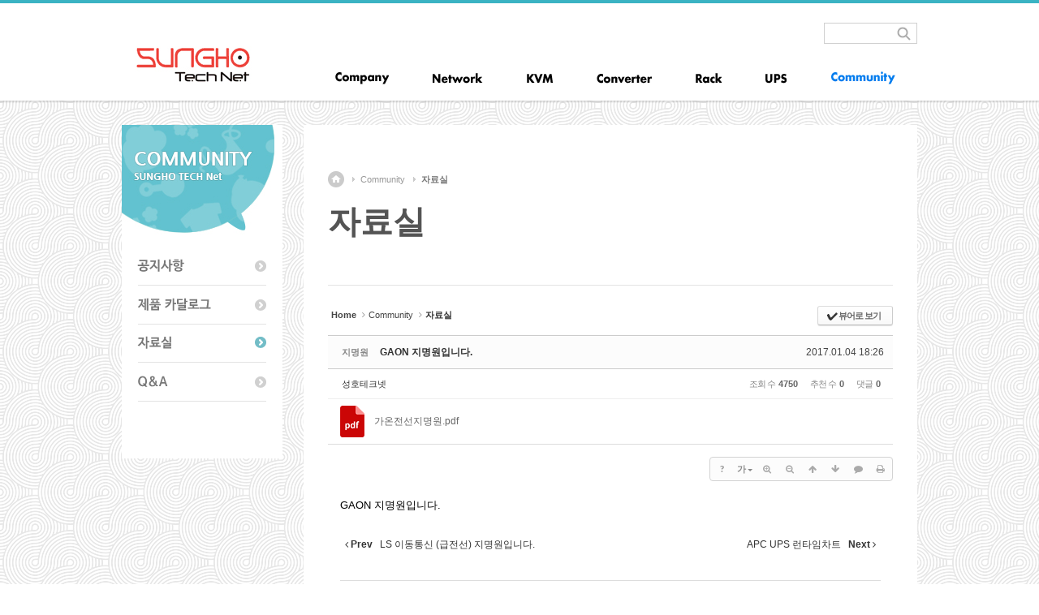

--- FILE ---
content_type: text/html; charset=UTF-8
request_url: http://www.shtechnet.co.kr/index.php?mid=data_room&listStyle=webzine&document_srl=1720
body_size: 8810
content:
<!DOCTYPE html>
<html lang="ko">
<head>
<!-- META -->
<meta charset="utf-8">
<meta name="Generator" content="XpressEngine">
<meta http-equiv="X-UA-Compatible" content="IE=edge">
<!-- TITLE -->
<title>자료실 - GAON 지명원입니다.</title>
<!-- CSS -->
<link rel="stylesheet" href="/common/css/xe.min.css?20200528221723" />
<link rel="stylesheet" href="/common/js/plugins/ui/jquery-ui.min.css?20200528221723" />
<link rel="stylesheet" href="https://maxcdn.bootstrapcdn.com/font-awesome/4.2.0/css/font-awesome.min.css" />
<link rel="stylesheet" href="/modules/board/skins/sketchbook5/css/board.css?20161117205904" />
<!--[if lt IE 9]><link rel="stylesheet" href="/modules/board/skins/sketchbook5/css/ie8.css?20161117205904" />
<![endif]--><link rel="stylesheet" href="/layouts/layout_sonetto/css/layout.css?20250313190344" />
<link rel="stylesheet" href="/modules/editor/styles/default/style.css?20200528221722" />
<link rel="stylesheet" href="/files/faceOff/115/001/layout.css?20221206220152" />
<!-- JS -->
<script>
var current_url = "http://www.shtechnet.co.kr/?mid=data_room&listStyle=webzine&document_srl=1720";
var request_uri = "http://www.shtechnet.co.kr/";
var current_mid = "data_room";
var waiting_message = "서버에 요청 중입니다. 잠시만 기다려주세요.";
var ssl_actions = new Array();
var default_url = "http://www.shtechnet.co.kr/";
</script>
<!--[if lt IE 9]><script src="/common/js/jquery-1.x.min.js?20200528221723"></script>
<![endif]--><!--[if gte IE 9]><!--><script src="/common/js/jquery.min.js?20200528221723"></script>
<!--<![endif]--><script src="/common/js/x.min.js?20200528221723"></script>
<script src="/common/js/xe.min.js?20200528221723"></script>
<script src="/modules/board/tpl/js/board.min.js?20200528221722"></script>
<script src="/layouts/layout_sonetto/js/common.js?20161117205757"></script>
<script src="/layouts/layout_sonetto/js/cufon/cufon-yui.js?20161117205759"></script>
<script src="/layouts/layout_sonetto/js/cufon/NanumBarunGothic_600.font.js?20161117205759"></script>
<script src="/layouts/layout_sonetto/js/cufon/NanumBarunGothic_400.font.js?20161117205759"></script>
<!-- RSS -->
<!-- ICON -->


<style> .xe_content { font-family:Arial, Helvetica, sans-serif;font-size:13px; }</style>
<link rel="canonical" href="http://www.shtechnet.co.kr/index.php?mid=data_room&amp;document_srl=1720" />
<meta name="description" content="GAON 지명원입니다." />
<meta property="og:locale" content="ko_KR" />
<meta property="og:type" content="article" />
<meta property="og:url" content="http://www.shtechnet.co.kr/index.php?mid=data_room&amp;document_srl=1720" />
<meta property="og:title" content="자료실 - GAON 지명원입니다." />
<meta property="og:description" content="GAON 지명원입니다." />
<meta property="article:published_time" content="2017-01-04T18:26:40+09:00" />
<meta property="article:modified_time" content="2023-11-13T21:30:41+09:00" />
<style type="text/css">
		.sonetto_content_header {
			background: #fff !important;
		}
	</style>
<style type="text/css">
	.sonetto_gnb .gnb_box h2.gnb_image {
		background: url('http://www.shtechnet.co.kr/files/attach/images/1115/263d41aaca20cf58940a06c1e0c434bb.jpg') no-repeat left top !important; 
	}
	</style>
<style data-id="bdCss">
.bd em,.bd .color{color:#333333;}
.bd .shadow{text-shadow:1px 1px 1px ;}
.bd .bolder{color:#333333;text-shadow:2px 2px 4px ;}
.bd .bg_color{background-color:#333333;}
.bd .bg_f_color{background-color:#333333;background:-webkit-linear-gradient(#FFF -50%,#333333 50%);background:linear-gradient(to bottom,#FFF -50%,#333333 50%);}
.bd .border_color{border-color:#333333;}
.bd .bx_shadow{box-shadow:0 0 2px ;}
.viewer_with.on:before{background-color:#333333;box-shadow:0 0 2px #333333;}
.bd_zine.zine li:first-child,.bd_tb_lst.common_notice tr:first-child td{margin-top:2px;border-top:1px solid #DDD}
.rd_gallery{text-align:center;;}
.rd_gallery img{width:;height:;;}
.bd_zine .info b,.bd_zine .info a{color:;}
.bd_zine.card h3{color:#333333;}
.bd_zine.zine li:hover .tmb_wrp{ -ms-transform:rotate(5deg);transform:rotate(5deg)}
.bd_zine.card li:hover{ -ms-transform:scale(1.05);transform:scale(1.05)}
.bd_zine .tmb_wrp .no_img{width:90px;height:90px;line-height:90px}
.bd_zine a:hover,.bd_zine a:focus,.bd_zine .select a{border-color:#333333;}
.bd_zine.zine .tmb_wrp img,.bd_zine.card li{  }
</style><script>
//<![CDATA[
xe.current_lang = "ko";
xe.cmd_find = "찾기";
xe.cmd_cancel = "취소";
xe.cmd_confirm = "확인";
xe.msg_no_root = "루트는 선택 할 수 없습니다.";
xe.msg_no_shortcut = "바로가기는 선택 할 수 없습니다.";
xe.msg_select_menu = "대상 메뉴 선택";
//]]>
</script>
</head>
<body>
<!-- bx slider plugin -->
<!-- //bx slider plugin 종료 -->
<!-- Cufon Font Script -->
				<script type="text/javascript">
		Cufon.replace('.cufon_bold', { fontFamily: 'NanumBarunGothicBold', hover: true});
		Cufon.replace('.cufon', { fontFamily: 'NanumBarunGothic', hover: true });
	</script>
<!-- // Cufon Script 종료 -->
<!-- 서브페이지 헤더 배경이미지 -->
	
<!-- //서브페이지 헤더 배경이미지 종료-->
<!-- GNB 왼쪽 헤더이미지 등록 -->
	
<!-- // GNB 왼쪽 헤더이미지등록 종료 -->	
<!-- 레이아웃 상단 바 컬러지정-->
<!-- // 레이아웃 상단 바 컬러지정 종료-->
<!-- 마우스 호버 색상변경-->
<!-- // 마우스 호버 색상변경 종료-->
<!-- 이미지 슬라이더 높이 지정-->
<!-- // 이미지 슬라이더 높이지정 종료 -->
<!-- 레이아웃 시작 -->
<div id="sonetto_layout">
		
	<!-- 헤더 Wrap 시작 -->
	<div class="sonetto_header_wrap">   
		<!-- 헤더 시작 -->
		<div class="sonetto_header">
			<!-- 로고 이미지 시작-->
			<h1 class="header_logo">
				<a href="main"><img src="http://www.shtechnet.co.kr/files/attach/images/1115/0153933c6ce29ecbf7a6fa7355c0fbd9.jpg" alt="logo" /></a>							</h1>
			<!-- // 로고 이미지 종료 -->
  
			<!-- 헤더 상단 유틸리티 메뉴 시작-->
			<div class="sonetto_header_utility">
			
				<!-- 상단 검색창 시작 -->
				<div class="sonetto_topsearch">
					<form action="http://www.shtechnet.co.kr/" method="post" class="iSearch"><input type="hidden" name="error_return_url" value="/index.php?mid=data_room&amp;listStyle=webzine&amp;document_srl=1720" />
																		<input type="hidden" name="mid" value="data_room" />						
						<input type="hidden" name="act" value="IS" />
						<input type="hidden" name="search_target" value="title_content" />
						<input name="is_keyword"  type="text" class="iText" id="search" title="keyword" />
						<input type="image" id="go" src="/layouts/layout_sonetto/images/icon_search.gif" alt="검색" class="submit" />
					</form>       	
				</div>				<!-- // 상단 검색창 종료 -->      
						 
				<!-- 회원메뉴 시작-->      
				<!-- <div class="sonetto_member">
					<ul>
						<li class="sonetto_login_icon"><a href="/index.php?mid=data_room&amp;listStyle=webzine&amp;document_srl=1720&amp;act=dispMemberLoginForm">로그인</a></li>																		<li class="top_sns">
							<a href="" target="_blank"><img src="/layouts/layout_sonetto/images/sns_facebook.gif" alt="페이스북" /></a>
							<a href="" target="_blank"><img src="/layouts/layout_sonetto/images/sns_twitter.gif" alt="트위터" /></a>
							<a href="" target="_blank"><img src="/layouts/layout_sonetto/images/sns_blog.gif" alt="블로그" /></a>
						</li>					</ul>	
				</div> -->
				<!-- // 회원메뉴 종료-->
						 
				<div class="sonetto_clearfix"></div>
			</div>
			<!-- // 헤더 상단 유틸리티 메뉴 종료 -->
            
		</div>
		<!-- // 헤더 종료 -->
		<!-- GNB 메뉴 시작-->
		<div class="sonetto_gnb">
			<!-- GNB_box-->
			<div class="gnb_box">
				<h2 class="gnb_image"></h2>			
				<!-- 1차메뉴 시작 -->
				<ul class="depth1">
					<li><a href="/index.php?mid=main" class="nav1st cufon"><img src="./files/attach/menu_button/65/131.20160810220440.menu_normal_btn.jpg" onmouseout="this.src='./files/attach/menu_button/65/131.20160810220440.menu_normal_btn.jpg'" alt="메인"   /></a>
						<!-- 2차메뉴 시작 -->
											<!-- // 2차메뉴 종료-->
					</li><li><a href="/index.php?mid=sub1" class="nav1st cufon"><img src="./files/attach/menu_button/65/132.20220826154730.menu_normal_btn.png" onmouseout="this.src='./files/attach/menu_button/65/132.20220826154730.menu_normal_btn.png'" alt="Company" onmouseover="this.src='./files/attach/menu_button/65/132.20220826154733.menu_hover_btn.png'" onmousedown="this.src='./files/attach/menu_button/65/132.20220826154735.menu_active_btn.png'" /></a>
						<!-- 2차메뉴 시작 -->
						<ul class="depth2">
							<li>
													
								<a href="/index.php?mid=sub1" class="nav2nd cufon">회사소개</a>
								<!-- 3차메뉴 시작-->
																<!-- // 3차메뉴 종료-->
							</li><li>
													
								<a href="/index.php?mid=page_Hlqs64" class="nav2nd cufon">사업영역</a>
								<!-- 3차메뉴 시작-->
																<!-- // 3차메뉴 종료-->
							</li><li>
													
								<a href="/index.php?mid=sub2" class="nav2nd cufon">찾아오시는 길</a>
								<!-- 3차메뉴 시작-->
																<!-- // 3차메뉴 종료-->
							</li>						</ul>					<!-- // 2차메뉴 종료-->
					</li><li><a href="/index.php?mid=board_ginw95" class="nav1st cufon"><img src="./files/attach/menu_button/65/170.20220826154740.menu_normal_btn.png" onmouseout="this.src='./files/attach/menu_button/65/170.20220826154740.menu_normal_btn.png'" alt="Network" onmouseover="this.src='./files/attach/menu_button/65/170.20220826155000.menu_hover_btn.png'" onmousedown="this.src='./files/attach/menu_button/65/170.20220826155003.menu_active_btn.png'" /></a>
						<!-- 2차메뉴 시작 -->
						<ul class="depth2">
							<li>
													
								<a href="/index.php?mid=board_ginw95" class="nav2nd cufon">LS Cable</a>
								<!-- 3차메뉴 시작-->
																<!-- // 3차메뉴 종료-->
							</li><li>
													
								<a href="/index.php?mid=board_flcf40" class="nav2nd cufon">CISCO</a>
								<!-- 3차메뉴 시작-->
																<!-- // 3차메뉴 종료-->
							</li><li>
													
								<a href="/index.php?mid=board_CWhy57" class="nav2nd cufon">NETGEAR</a>
								<!-- 3차메뉴 시작-->
																<!-- // 3차메뉴 종료-->
							</li><li>
													
								<a href="/index.php?mid=board_oAGD66" class="nav2nd cufon">HPE / Aruba</a>
								<!-- 3차메뉴 시작-->
																<!-- // 3차메뉴 종료-->
							</li><li>
													
								<a href="/index.php?mid=board_FYAv43" class="nav2nd cufon">Allied Telesis</a>
								<!-- 3차메뉴 시작-->
																<!-- // 3차메뉴 종료-->
							</li><li>
													
								<a href="/index.php?mid=board_pSyr46" class="nav2nd cufon">Dell Network</a>
								<!-- 3차메뉴 시작-->
																<!-- // 3차메뉴 종료-->
							</li><li>
													
								<a href="/index.php?mid=board_NCeh81" class="nav2nd cufon">DASAN</a>
								<!-- 3차메뉴 시작-->
																<!-- // 3차메뉴 종료-->
							</li><li>
													
								<a href="/index.php?mid=board_gXKv49" class="nav2nd cufon">R.FOINT</a>
								<!-- 3차메뉴 시작-->
																<!-- // 3차메뉴 종료-->
							</li>						</ul>					<!-- // 2차메뉴 종료-->
					</li><li><a href="/index.php?mid=board_kMBv43" class="nav1st cufon"><img src="./files/attach/menu_button/65/183.20220826154754.menu_normal_btn.png" onmouseout="this.src='./files/attach/menu_button/65/183.20220826154754.menu_normal_btn.png'" alt="KVM" onmouseover="this.src='./files/attach/menu_button/65/183.20220826154756.menu_hover_btn.png'" onmousedown="this.src='./files/attach/menu_button/65/183.20220826154758.menu_active_btn.png'" /></a>
						<!-- 2차메뉴 시작 -->
						<ul class="depth2">
							<li>
													
								<a href="/index.php?mid=board_kMBv43" class="nav2nd cufon">ATEN<br /></a>
								<!-- 3차메뉴 시작-->
																<!-- // 3차메뉴 종료-->
							</li><li>
													
								<a href="/index.php?mid=board_SXDz96" class="nav2nd cufon">ACRONET<br />UNICLASS</a>
								<!-- 3차메뉴 시작-->
																<!-- // 3차메뉴 종료-->
							</li>						</ul>					<!-- // 2차메뉴 종료-->
					</li><li><a href="/index.php?mid=board_zUeY29" class="nav1st cufon"><img src="./files/attach/menu_button/65/188.20220826154803.menu_normal_btn.png" onmouseout="this.src='./files/attach/menu_button/65/188.20220826154803.menu_normal_btn.png'" alt="Converter" onmouseover="this.src='./files/attach/menu_button/65/188.20220826154805.menu_hover_btn.png'" onmousedown="this.src='./files/attach/menu_button/65/188.20220826154807.menu_active_btn.png'" /></a>
						<!-- 2차메뉴 시작 -->
						<ul class="depth2">
							<li>
													
								<a href="/index.php?mid=board_zUeY29" class="nav2nd cufon">Soltech</a>
								<!-- 3차메뉴 시작-->
																<!-- // 3차메뉴 종료-->
							</li>						</ul>					<!-- // 2차메뉴 종료-->
					</li><li><a href="/index.php?mid=board_lnVE48" class="nav1st cufon"><img src="./files/attach/menu_button/65/193.20220826155140.menu_normal_btn.png" onmouseout="this.src='./files/attach/menu_button/65/193.20220826155140.menu_normal_btn.png'" alt="RACK" onmouseover="this.src='./files/attach/menu_button/65/193.20220826154814.menu_hover_btn.png'" onmousedown="this.src='./files/attach/menu_button/65/193.20220826154816.menu_active_btn.png'" /></a>
						<!-- 2차메뉴 시작 -->
						<ul class="depth2">
							<li>
													
								<a href="/index.php?mid=board_lnVE48" class="nav2nd cufon">DEFOG</a>
								<!-- 3차메뉴 시작-->
																<!-- // 3차메뉴 종료-->
							</li><li>
													
								<a href="/index.php?mid=board_TeTg72" class="nav2nd cufon">INTOR</a>
								<!-- 3차메뉴 시작-->
																<!-- // 3차메뉴 종료-->
							</li>						</ul>					<!-- // 2차메뉴 종료-->
					</li><li><a href="/index.php?mid=board_IgGz82" class="nav1st cufon"><img src="./files/attach/menu_button/65/1125.20220826155123.menu_normal_btn.png" onmouseout="this.src='./files/attach/menu_button/65/1125.20220826155123.menu_normal_btn.png'" alt="UPS" onmouseover="this.src='./files/attach/menu_button/65/1125.20220826154825.menu_hover_btn.png'" onmousedown="this.src='./files/attach/menu_button/65/1125.20220826154827.menu_active_btn.png'" /></a>
						<!-- 2차메뉴 시작 -->
						<ul class="depth2">
							<li>
													
								<a href="/index.php?mid=board_IgGz82" class="nav2nd cufon">APC</a>
								<!-- 3차메뉴 시작-->
																<!-- // 3차메뉴 종료-->
							</li><li>
													
								<a href="/index.php?mid=board_etOZ39" class="nav2nd cufon">Liebert</a>
								<!-- 3차메뉴 시작-->
																<!-- // 3차메뉴 종료-->
							</li>						</ul>					<!-- // 2차메뉴 종료-->
					</li><li class="active"><a href="/index.php?mid=notice" class="nav1st cufon"><img src="./files/attach/menu_button/65/34468.20220826154841.menu_active_btn.png" onmouseout="this.src='./files/attach/menu_button/65/34468.20220826154841.menu_active_btn.png'" alt="Community" onmouseover="this.src='./files/attach/menu_button/65/34468.20220826154839.menu_hover_btn.png'" /></a>
						<!-- 2차메뉴 시작 -->
						<ul class="depth2">
							<li>
													
								<a href="/index.php?mid=notice" class="nav2nd cufon">공지사항</a>
								<!-- 3차메뉴 시작-->
																<!-- // 3차메뉴 종료-->
							</li><li>
													
								<a href="/index.php?mid=gallery" class="nav2nd cufon">제품 카달로그</a>
								<!-- 3차메뉴 시작-->
																<!-- // 3차메뉴 종료-->
							</li><li class="active">
													
								<a href="/index.php?mid=data_room" class="nav2nd cufon">자료실</a>
								<!-- 3차메뉴 시작-->
																<!-- // 3차메뉴 종료-->
							</li><li>
													
								<a href="/index.php?mid=qna" class="nav2nd cufon">Q&amp;A</a>
								<!-- 3차메뉴 시작-->
																<!-- // 3차메뉴 종료-->
							</li>						</ul>					<!-- // 2차메뉴 종료-->
					</li>				</ul>
				<!-- // 1차메뉴 종료-->
			</div>
			<!-- GNB_box-->
		</div>
		<!-- // GNB 메뉴 종료 -->
		
		<!-- gnb shadow -->
		<div class="gnb_shadow"></div>
		
		
		<div class="sonetto_hidden"></div>
	</div>
	<!-- // 헤더 Wrap 종료 -->
	<!-- 메인 레이아웃 콘텐츠--> 
	 	<!-- //메인 레이아웃 콘텐츠 종료--> 
	<!-- 서브 레이아웃 콘텐츠 (사이드바 없음) --> 
	 	<!-- //서브 레이아웃 콘텐츠 종료--> 
	<!-- 서브 + 사이드바 레이아웃 콘텐츠 --> 
		
		<!-- 콘텐트 바디시작 -->	
		<div class="sonetto_body">
		
			<!-- 사이드바 시작 -->
			<div class="sonetto_sidebar">
				<!-- 사이드바 상단 이미지 -->
				<div class="sidebar_top_img">
															<h2><img src="http://www.shtechnet.co.kr/files/attach/images/1115/879b912200fd5af75ad53842be4a8275.jpg" alt="서브페이지" /></h2>
									</div>
				<!-- // 사이드바 상단 이미지 종료 -->
				
				<!-- 사이드바 로컬 네비게이션 메뉴-->
				<div class="lnb_wrap">
					<ul class="depth2">          
						<li class="active">
								
							<a href="/index.php?mid=notice" class="cufon_bold "> 공지사항</a>	
													</li><li class="active">
								
							<a href="/index.php?mid=gallery" class="cufon_bold "> 제품 카달로그</a>	
													</li><li class="active">
								
							<a href="/index.php?mid=data_room" class="cufon_bold  on"> 자료실</a>	
													</li><li class="active">
								
							<a href="/index.php?mid=qna" class="cufon_bold "> Q&amp;A</a>	
													</li>					</ul>				</div>
				<!-- // 사이드바 로컬 네비게이션 메뉴 종료-->
				
				<!-- 사이드바 배너 -->
								
				<!-- //사이드바 배너 종료-->				
				
			</div>
			<!-- // 사이드바 종료 -->
			
			<!-- 컨텐츠 시작 -->
			<div class="sonetto_sidebar_content">
				<!-- 컨텐츠 헤더 시작-->
				<div class="sonetto_content_header">
					<!-- 페이지 네비게이션 시작-->
					<div class="page_navi">
						<ul>
							<li><a href="main"  class="home"><span class="sonetto_hidden">home</span></a>
								<li>
									<a href="/index.php?mid=notice">Community</a>
									<li>
																				
										<a href="/index.php?mid=data_room">자료실</a>
																			</li>             
								</li>							</li>
						</ul>
					</div>
					<!-- //페이지 네비게이션 종료 -->
					
					<!-- 페이지 타이틀 시작-->
					<div class="page_tit">
						<!-- h1 시작 -->
						<h1>
															<span>Community</span>
																											
									<span>자료실</span>
																	             
													</h1>
						<!-- // h1 종료 -->
						
						<!-- 페이지 서브타이틀 시작-->
						<p class="page_subtit">
																																		
									<span></span>
																	             
													</p>
						<!-- // 페이지 서브타이틀 종료-->
						
					</div>
					<!-- // 페이지 타이틀 종료 -->
					
				</div>				<!-- //컨텐츠 헤더 종료-->
				
				<!-- 내용변수 시작 -->
				<div class="sonetto_sub_content_sidebar">
					<!--#JSPLUGIN:ui--><script>//<![CDATA[
var lang_type = "ko";
var bdLogin = "로그인 하시겠습니까?@/index.php?mid=data_room&listStyle=webzine&document_srl=1720&act=dispMemberLoginForm";
jQuery(function($){
	board('#bd_145_1720');
	$.cookie('bd_viewer_font',$('body').css('font-family'));
});
//]]></script>
<div></div><div id="bd_145_1720" class="bd   hover_effect small_lst_btn1" data-default_style="webzine" data-bdFilesType="" data-bdImgOpt="Y">
<div class="bd_hd v2 clear">
	<div class="bd_bc fl">
	<a href="http://www.shtechnet.co.kr/"><strong>Home</strong></a>
		<i class="fa fa-angle-right"></i><a href="/index.php?mid=notice">Community</a>
		<i class="fa fa-angle-right"></i><a href="/index.php?mid=data_room"><em>자료실</em></a>
			</div>	
	<div class="bd_font m_no fr" style="display:none">
		<a class="select tg_btn2" href="#" data-href=".bd_font_select"><b>T</b><strong>기본글꼴</strong><span class="arrow down"></span></a>
		<div class="bd_font_select tg_cnt2"><button type="button" class="tg_blur2"></button>
			<ul>
				<li class="ui_font on"><a href="#" title="사이트 기본 글꼴을 유지합니다">기본글꼴</a><em>✔</em></li>
				<li class="ng"><a href="#">나눔고딕</a><em>✔</em></li>
				<li class="window_font"><a href="#">맑은고딕</a><em>✔</em></li>
				<li class="tahoma"><a href="#">돋움</a><em>✔</em></li>
			</ul><button type="button" class="tg_blur2"></button>
		</div>
	</div>	
	<div class="bd_set fr m_btn_wrp m_no">
				<a class="bg_f_f9" href="#" onclick="window.open('/index.php?mid=data_room&amp;listStyle=viewer&amp;document_srl=1720','viewer','width=9999,height=9999,scrollbars=yes,resizable=yes,toolbars=no');return false"><em>✔</em> <strong>뷰어로 보기</strong></a>											</div>
	
	</div>
<div class="rd rd_nav_style2 clear" style="padding:;" data-docSrl="1720">
	
	<div class="rd_hd clear" style="margin:0 -15px 20px">
		
		<div class="board clear " style=";">
			<div class="top_area ngeb" style=";">
				<strong class="cate fl" title="Category">지명원</strong>				<div class="fr">
										<span class="date m_no">2017.01.04 18:26</span>				</div>
				<h1 class="np_18px"><a href="http://www.shtechnet.co.kr/index.php?mid=data_room&amp;document_srl=1720">GAON 지명원입니다.</a></h1>
			</div>
			<div class="btm_area clear">
								<div class="side">
					<a href="#popup_menu_area" class="nick member_4" onclick="return false">성호테크넷</a>																								</div>
				<div class="side fr">
																																			<span>조회 수 <b>4750</b></span>					<span>추천 수 <b>0</b></span>					<span>댓글 <b>0</b></span>									</div>
				
							</div>
		</div>		
				
				
		<div id="files_1720" class="rd_fnt rd_file">
<table class="bd_tb">
	<caption class="blind">Atachment</caption>
	<tr>
		<th style="color:#F00" scope="row" class="ui_font"><img src="http://charleykor.dothome.co.kr/modules/board/skins/sketchbook5/img/pdf_s.png" /> </th>
		<td>
			<ul>
				<li><a class="bubble" href="/?module=file&amp;act=procFileDownload&amp;file_srl=1721&amp;sid=8de34b9202610122774ca960a2a03f0a&amp;module_srl=145" title="[File Size:4.31MB/Download:1,243]">가온전선지명원.pdf</a><span class="comma">,</span></li>			</ul>					</td>
	</tr>
</table>
</div>		
				
				
		<div class="rd_nav img_tx fr m_btn_wrp">
		<div class="help bubble left m_no">
		<a class="text" href="#" onclick="jQuery(this).next().fadeToggle();return false;">?</a>
		<div class="wrp">
			<div class="speech">
				<h4>단축키</h4>
				<p><strong><i class="fa fa-long-arrow-left"></i><span class="blind">Prev</span></strong>이전 문서</p>
				<p><strong><i class="fa fa-long-arrow-right"></i><span class="blind">Next</span></strong>다음 문서</p>
							</div>
			<i class="edge"></i>
			<i class="ie8_only bl"></i><i class="ie8_only br"></i>
		</div>
	</div>	<a class="tg_btn2 bubble m_no" href="#" data-href=".bd_font_select" title="글꼴 선택"><strong>가</strong><i class="arrow down"></i></a>	<a class="font_plus bubble" href="#" title="크게"><i class="fa fa-search-plus"></i><b class="tx">크게</b></a>
	<a class="font_minus bubble" href="#" title="작게"><i class="fa fa-search-minus"></i><b class="tx">작게</b></a>
			<a class="back_to bubble m_no" href="#bd_145_1720" title="위로"><i class="fa fa-arrow-up"></i><b class="tx">위로</b></a>
	<a class="back_to bubble m_no" href="#rd_end_1720" title="(목록) 아래로"><i class="fa fa-arrow-down"></i><b class="tx">아래로</b></a>
	<a class="comment back_to bubble if_viewer m_no" href="#1720_comment" title="댓글로 가기"><i class="fa fa-comment"></i><b class="tx">댓글로 가기</b></a>
	<a class="print_doc bubble m_no" href="/index.php?mid=data_room&amp;listStyle=viewer&amp;document_srl=1720" title="인쇄"><i class="fa fa-print"></i><b class="tx">인쇄</b></a>			</div>		<div class="rd_nav_side">
			<div class="rd_nav img_tx fr m_btn_wrp">
		<div class="help bubble left m_no">
		<a class="text" href="#" onclick="jQuery(this).next().fadeToggle();return false;">?</a>
		<div class="wrp">
			<div class="speech">
				<h4>단축키</h4>
				<p><strong><i class="fa fa-long-arrow-left"></i><span class="blind">Prev</span></strong>이전 문서</p>
				<p><strong><i class="fa fa-long-arrow-right"></i><span class="blind">Next</span></strong>다음 문서</p>
							</div>
			<i class="edge"></i>
			<i class="ie8_only bl"></i><i class="ie8_only br"></i>
		</div>
	</div>	<a class="tg_btn2 bubble m_no" href="#" data-href=".bd_font_select" title="글꼴 선택"><strong>가</strong><i class="arrow down"></i></a>	<a class="font_plus bubble" href="#" title="크게"><i class="fa fa-search-plus"></i><b class="tx">크게</b></a>
	<a class="font_minus bubble" href="#" title="작게"><i class="fa fa-search-minus"></i><b class="tx">작게</b></a>
			<a class="back_to bubble m_no" href="#bd_145_1720" title="위로"><i class="fa fa-arrow-up"></i><b class="tx">위로</b></a>
	<a class="back_to bubble m_no" href="#rd_end_1720" title="(목록) 아래로"><i class="fa fa-arrow-down"></i><b class="tx">아래로</b></a>
	<a class="comment back_to bubble if_viewer m_no" href="#1720_comment" title="댓글로 가기"><i class="fa fa-comment"></i><b class="tx">댓글로 가기</b></a>
	<a class="print_doc bubble m_no" href="/index.php?mid=data_room&amp;listStyle=viewer&amp;document_srl=1720" title="인쇄"><i class="fa fa-print"></i><b class="tx">인쇄</b></a>			</div>		</div>			</div>
	
		
	<div class="rd_body clear">
		
				
				
		<div class="xe_content rd_gallery">
											</div>		<article><!--BeforeDocument(1720,4)--><div class="document_1720_4 xe_content"><p>GAON 지명원입니다.</p></div><!--AfterDocument(1720,4)--></article>
				
					</div>
	
	<div class="rd_ft">
		
				
		<div class="bd_prev_next clear">
						<div>
				<a class="bd_rd_prev bubble no_bubble fl" href="/index.php?mid=data_room&amp;listStyle=webzine&amp;document_srl=2004">
					<span class="p"><em class="link"><i class="fa fa-angle-left"></i> Prev</em> LS 이동통신 (급전선) 지명원입니다.</span>					<i class="fa fa-angle-left"></i>
					<span class="wrp prev_next">
						<span class="speech">
														<b>LS 이동통신 (급전선) 지명원입니다.</b>
							<span><em>2017.01.12</em><small>by </small>성호테크넷</span>
						</span><i class="edge"></i>
						<i class="ie8_only bl"></i><i class="ie8_only br"></i>
					</span>
				</a>				
								<a class="bd_rd_next bubble no_bubble fr" href="/index.php?mid=data_room&amp;listStyle=webzine&amp;document_srl=1465">
					<span class="p">APC UPS 런타임차트 <em class="link">Next <i class="fa fa-angle-right"></i></em></span>					<i class="fa fa-angle-right"></i>
					<span class="wrp prev_next">
						<span class="speech">
														<b>APC UPS 런타임차트</b>
							<span><em>2016.12.27</em><small>by </small>성호테크넷</span>
						</span><i class="edge"></i>
						<i class="ie8_only bl"></i><i class="ie8_only br"></i>
					</span>
				</a>			</div>
					</div>		
				
						
				
		<div class="rd_ft_nav clear">
						
						
						<div class="rd_nav img_tx fr m_btn_wrp">
				<a class="back_to bubble m_no" href="#bd_145_1720" title="위로"><i class="fa fa-arrow-up"></i><b class="tx">위로</b></a>
	<a class="back_to bubble m_no" href="#rd_end_1720" title="(목록) 아래로"><i class="fa fa-arrow-down"></i><b class="tx">아래로</b></a>
	<a class="comment back_to bubble if_viewer m_no" href="#1720_comment" title="댓글로 가기"><i class="fa fa-comment"></i><b class="tx">댓글로 가기</b></a>
	<a class="print_doc bubble m_no" href="/index.php?mid=data_room&amp;listStyle=viewer&amp;document_srl=1720" title="인쇄"><i class="fa fa-print"></i><b class="tx">인쇄</b></a>			</div>					</div>
	</div>
	
	<div class="fdb_lst_wrp  no_profile">
		<div id="1720_comment" class="fdb_lst clear  ">
			
						
						
			<div id="cmtPosition" aria-live="polite"></div>
			
								</div>
	</div>	
	</div>
<hr id="rd_end_1720" class="rd_end clear" /><div class="bd_lst_wrp">
<div class="tl_srch clear">
	
			
	<div class="bd_faq_srch">
		<form action="http://www.shtechnet.co.kr/" method="get" onsubmit="return procFilter(this, search)" ><input type="hidden" name="act" value="" />
	<input type="hidden" name="vid" value="" />
	<input type="hidden" name="mid" value="data_room" />
	<input type="hidden" name="category" value="" />
	<table class="bd_tb">
		<tr>
			<td>
				<span class="select itx">
					<select name="search_target">
						<option value="title_content">제목+내용</option><option value="title">제목</option><option value="content">내용</option><option value="comment">댓글</option><option value="nick_name">닉네임</option><option value="tag">태그</option>					</select>
				</span>
			</td>
			<td class="itx_wrp">
				<input type="text" name="search_keyword" value="" class="itx srch_itx" />
			</td>
			<td>
				<button type="submit" onclick="jQuery(this).parents('form').submit();return false" class="bd_btn">검색</button>
							</td>
		</tr>
	</table>
</form>	</div></div>
<div class="cnb_n_list">
<div>
											<ul class="cnb3 cnb3  clear">
		<li class="home on">
			<a href="/index.php?mid=data_room&amp;listStyle=webzine" title="글 수 14">전체</a></li><li><a href="/index.php?mid=data_room&amp;listStyle=webzine&amp;category=1052" style="color:#005fbf">매뉴얼</a>
		</li><li><a href="/index.php?mid=data_room&amp;listStyle=webzine&amp;category=1053" style="color:#5f00bf">지명원</a>
		</li>	</ul></div><div class="lst_btn fr">
	<ul>
		<li class="classic"><a class="bubble" href="/index.php?mid=data_room&amp;listStyle=list" title="Text Style"><b>List</b></a></li>
		<li class="zine on"><a class="bubble" href="/index.php?mid=data_room&amp;listStyle=webzine" title="Text + Image Style"><b>Zine</b></a></li>
		<li class="gall"><a class="bubble" href="/index.php?mid=data_room&amp;listStyle=gallery" title="Gallery Style"><b>Gallery</b></a></li>
			</ul>
</div></div>
<ol class=" bd_lst bd_zine zine zine1 img_loadN">
		
		
	<li class="clear">
		
				
		<div class="rt_area">
						
			<h3 class="ngeb">LS 이동통신 (급전선) 지명원입니다.</h3>
			
						
			<div class="info">
				<span><i class="fa fa-clock-o"></i><span>Date</span><b>2017.01.12</b></span>				<span><i class="fa fa-bars"></i><span>Category</span><b>지명원</b></span>				<span><i class="fa fa-user"></i><span>By</span><b><a href="#popup_menu_area" class="member_4" onclick="return false;">성호테크넷</a></b></span>								<span><i class="fa fa-eye"></i><span>Views</span><b>4523</b></span>								
																			</div>
		</div>
		<a class="hx" href="/index.php?mid=data_room&amp;listStyle=webzine&amp;document_srl=2004" data-viewer="/index.php?mid=data_room&amp;listStyle=viewer&amp;document_srl=2004"><span class="blind">Read More</span></a>
	</li><li class="select clear">
		
				
		<div class="rt_area">
						
			<h3 class="ngeb">GAON 지명원입니다.</h3>
			
						
			<div class="info">
				<span><i class="fa fa-clock-o"></i><span>Date</span><b>2017.01.04</b></span>				<span><i class="fa fa-bars"></i><span>Category</span><b>지명원</b></span>				<span><i class="fa fa-user"></i><span>By</span><b><a href="#popup_menu_area" class="member_4" onclick="return false;">성호테크넷</a></b></span>								<span><i class="fa fa-eye"></i><span>Views</span><b>4750</b></span>								
																			</div>
		</div>
		<a class="hx" href="/index.php?mid=data_room&amp;listStyle=webzine&amp;document_srl=1720" data-viewer="/index.php?mid=data_room&amp;listStyle=viewer&amp;document_srl=1720"><span class="blind">Read More</span></a>
	</li><li class="clear">
		
				
		<div class="rt_area">
						
			<h3 class="ngeb">APC UPS 런타임차트</h3>
			
						
			<div class="info">
				<span><i class="fa fa-clock-o"></i><span>Date</span><b>2016.12.27</b></span>				<span><i class="fa fa-bars"></i><span>Category</span><b>매뉴얼</b></span>				<span><i class="fa fa-user"></i><span>By</span><b><a href="#popup_menu_area" class="member_4" onclick="return false;">성호테크넷</a></b></span>								<span><i class="fa fa-eye"></i><span>Views</span><b>4216</b></span>								
																			</div>
		</div>
		<a class="hx" href="/index.php?mid=data_room&amp;listStyle=webzine&amp;document_srl=1465" data-viewer="/index.php?mid=data_room&amp;listStyle=viewer&amp;document_srl=1465"><span class="blind">Read More</span></a>
	</li><li class="clear">
		
				
		<div class="rt_area">
						
			<h3 class="ngeb">CyberThink 지명원입니다.</h3>
			
						
			<div class="info">
				<span><i class="fa fa-clock-o"></i><span>Date</span><b>2016.12.23</b></span>				<span><i class="fa fa-bars"></i><span>Category</span><b>지명원</b></span>				<span><i class="fa fa-user"></i><span>By</span><b><a href="#popup_menu_area" class="member_4" onclick="return false;">성호테크넷</a></b></span>								<span><i class="fa fa-eye"></i><span>Views</span><b>4083</b></span>								
																			</div>
		</div>
		<a class="hx" href="/index.php?mid=data_room&amp;listStyle=webzine&amp;document_srl=1437" data-viewer="/index.php?mid=data_room&amp;listStyle=viewer&amp;document_srl=1437"><span class="blind">Read More</span></a>
	</li></ol><div class="btm_mn clear">
	
		<div class="fl">
				
		<form action="http://www.shtechnet.co.kr/" method="get" onsubmit="return procFilter(this, search)" class="bd_srch_btm" ><input type="hidden" name="act" value="" />
			<input type="hidden" name="vid" value="" />
			<input type="hidden" name="mid" value="data_room" />
			<input type="hidden" name="category" value="" />
			<span class="btn_img itx_wrp">
				<button type="submit" onclick="jQuery(this).parents('form.bd_srch_btm').submit();return false;" class="ico_16px search">Search</button>
				<label for="bd_srch_btm_itx_145">검색</label>
				<input type="text" name="search_keyword" id="bd_srch_btm_itx_145" class="bd_srch_btm_itx srch_itx" value="" />
			</span>
			<span class="btn_img select">
				<select name="search_target">
					<option value="title_content">제목+내용</option><option value="title">제목</option><option value="content">내용</option><option value="comment">댓글</option><option value="nick_name">닉네임</option><option value="tag">태그</option>				</select>
			</span>
					</form>	</div>
	<div class="fr">
				<a class="btn_img" href="/index.php?mid=data_room&amp;listStyle=webzine&amp;act=dispBoardWrite"><i class="ico_16px write"></i> 쓰기</a>			</div>
</div><form action="./" method="get" class="bd_pg clear"><input type="hidden" name="error_return_url" value="/index.php?mid=data_room&amp;listStyle=webzine&amp;document_srl=1720" /><input type="hidden" name="act" value="" />
	<fieldset>
	<legend class="blind">Board Pagination</legend>
	<input type="hidden" name="vid" value="" />
	<input type="hidden" name="mid" value="data_room" />
	<input type="hidden" name="category" value="" />
	<input type="hidden" name="search_keyword" value="" />
	<input type="hidden" name="search_target" value="" />
	<input type="hidden" name="listStyle" value="webzine" />
			<a href="/index.php?mid=data_room&amp;listStyle=webzine&amp;page=1" class="direction"><i class="fa fa-angle-left"></i> Prev</a>		<a class="frst_last bubble" href="/index.php?mid=data_room&amp;listStyle=webzine" title="첫 페이지">1</a>
				<a class="frst_last bubble this" href="/index.php?mid=data_room&amp;listStyle=webzine&amp;page=2" title="끝 페이지">2</a>		<strong class="direction">Next <i class="fa fa-angle-right"></i></strong>	<div class="bd_go_page tg_cnt2 wrp">
		<button type="button" class="tg_blur2"></button>
		<input type="text" name="page" class="itx" />/ 2 <button type="submit" class="bd_btn">GO</button>
		<span class="edge"></span>
		<i class="ie8_only bl"></i><i class="ie8_only br"></i>
		<button type="button" class="tg_blur2"></button>
	</div>
	</fieldset>
</form>
</div>	</div>				</div>
				<!-- // 내용변수 종료 -->
				
			</div>
			<!-- // 컨텐츠 종료 -->
	
			<div class="sonetto_clearfix"></div>
			<!-- 사이드 퀵메뉴-->
						<!-- //사이드 퀵메뉴-->						
				
		</div>
		<!-- // 콘텐트 바디 종료 -->
	 	<!-- //서브 + 사이드바 레이아웃 콘텐츠 종료--> 	
	
	<!-- 푸터 Wrap 시작 -->
	<div class="sonetto_footer_wrap">
   
		<!-- 푸터 시작 -->
		<div class="sonetto_footer">
      
	    <!-- 하단 로고 시작 -->
  	  <div class="sonetto_f_logo">
    		<a href="main"><img src="http://www.shtechnet.co.kr/files/attach/images/1115/01111d50571ae626a0509ff638ab1e05.jpg" alt="logo" border="0" /></a>							</div>
			<!-- // 하단 로고 종료 -->
         
			<!-- 푸터 오른쪽 시작 -->
			<div class="sonetto_footer_right">
            
				<!-- 푸터 메뉴 시작 -->
				<ul class="sonetto_footer_menu">
					<li><a href="/index.php?mid=main" class="cufon"><img src="./files/attach/menu_button/65/131.20160810220440.menu_normal_btn.jpg" onmouseout="this.src='./files/attach/menu_button/65/131.20160810220440.menu_normal_btn.jpg'" alt="메인"   /></a></li><li><a href="/index.php?mid=sub1" class="cufon"><img src="./files/attach/menu_button/65/132.20220826154730.menu_normal_btn.png" onmouseout="this.src='./files/attach/menu_button/65/132.20220826154730.menu_normal_btn.png'" alt="Company" onmouseover="this.src='./files/attach/menu_button/65/132.20220826154733.menu_hover_btn.png'" onmousedown="this.src='./files/attach/menu_button/65/132.20220826154735.menu_active_btn.png'" /></a></li><li><a href="/index.php?mid=board_ginw95" class="cufon"><img src="./files/attach/menu_button/65/170.20220826154740.menu_normal_btn.png" onmouseout="this.src='./files/attach/menu_button/65/170.20220826154740.menu_normal_btn.png'" alt="Network" onmouseover="this.src='./files/attach/menu_button/65/170.20220826155000.menu_hover_btn.png'" onmousedown="this.src='./files/attach/menu_button/65/170.20220826155003.menu_active_btn.png'" /></a></li><li><a href="/index.php?mid=board_kMBv43" class="cufon"><img src="./files/attach/menu_button/65/183.20220826154754.menu_normal_btn.png" onmouseout="this.src='./files/attach/menu_button/65/183.20220826154754.menu_normal_btn.png'" alt="KVM" onmouseover="this.src='./files/attach/menu_button/65/183.20220826154756.menu_hover_btn.png'" onmousedown="this.src='./files/attach/menu_button/65/183.20220826154758.menu_active_btn.png'" /></a></li><li><a href="/index.php?mid=board_zUeY29" class="cufon"><img src="./files/attach/menu_button/65/188.20220826154803.menu_normal_btn.png" onmouseout="this.src='./files/attach/menu_button/65/188.20220826154803.menu_normal_btn.png'" alt="Converter" onmouseover="this.src='./files/attach/menu_button/65/188.20220826154805.menu_hover_btn.png'" onmousedown="this.src='./files/attach/menu_button/65/188.20220826154807.menu_active_btn.png'" /></a></li><li><a href="/index.php?mid=board_lnVE48" class="cufon"><img src="./files/attach/menu_button/65/193.20220826155140.menu_normal_btn.png" onmouseout="this.src='./files/attach/menu_button/65/193.20220826155140.menu_normal_btn.png'" alt="RACK" onmouseover="this.src='./files/attach/menu_button/65/193.20220826154814.menu_hover_btn.png'" onmousedown="this.src='./files/attach/menu_button/65/193.20220826154816.menu_active_btn.png'" /></a></li><li><a href="/index.php?mid=board_IgGz82" class="cufon"><img src="./files/attach/menu_button/65/1125.20220826155123.menu_normal_btn.png" onmouseout="this.src='./files/attach/menu_button/65/1125.20220826155123.menu_normal_btn.png'" alt="UPS" onmouseover="this.src='./files/attach/menu_button/65/1125.20220826154825.menu_hover_btn.png'" onmousedown="this.src='./files/attach/menu_button/65/1125.20220826154827.menu_active_btn.png'" /></a></li><li class="active"><a href="/index.php?mid=notice" class="cufon"><img src="./files/attach/menu_button/65/34468.20220826154841.menu_active_btn.png" onmouseout="this.src='./files/attach/menu_button/65/34468.20220826154841.menu_active_btn.png'" alt="Community" onmouseover="this.src='./files/attach/menu_button/65/34468.20220826154839.menu_hover_btn.png'" /></a></li>				</ul>
				<!-- // 푸터 메뉴 종료 -->
            
				<!-- 푸터 연락처 시작 -->
				<address class="sonetto_address">
					<span class="contact cufon">서울 용산구 새창로 155 | TEL: 02.716.2369 / FAX: 02.706.2369</span>									</address>
				<!-- // 푸터 연락처 종료 -->
            
				<!-- 푸터 카피라이트 시작 -->
				<div class="sonetto_copy">
					<span class="copyright cufon">COPYRIGHT © SunghoTech.Net ALL RIGHTS RESERVED.</span>									</div>
				<!-- // 푸터 카피라이트 종료 -->
            
				<div class="sonetto_sites">
					<a href="#" class="open"><img src="/layouts/layout_sonetto/images/sites.gif" alt="관련사이트" /></a>
					 <ul>
							<li><a href="http://www.cisco.com/c/ko_kr/index.html" target="_blank">CISCO System</a></li>							<li><a href="http://www.aten.com/kr/ko/" target="_blank">ATEN</a></li>							<li><a href="http://www.netgear.co.kr/business/" target="_blank">Netgear</a></li>							<li><a href="http://www.dell.com/kr/business/p/networking-products?~ck=anav" target="_blank">DELL</a></li>												 </ul> 
				</div>				
            
			</div>
			<!-- // 푸터 오른쪽 종료 -->
         
			<div class="sonetto_clearfix"></div>
         
		</div>
		<!-- //푸터 종료 -->
	</div>
	<!-- // 푸터 Wrap 종료 -->      
</div>
<!-- 레이아웃 종료--><!-- ETC -->
<div class="wfsr"></div>
<script src="/files/cache/js_filter_compiled/d046d1841b9c79c545b82d3be892699d.ko.compiled.js?20200528222330"></script><script src="/files/cache/js_filter_compiled/1bdc15d63816408b99f674eb6a6ffcea.ko.compiled.js?20200528222330"></script><script src="/files/cache/js_filter_compiled/9b007ee9f2af763bb3d35e4fb16498e9.ko.compiled.js?20200528222330"></script><script src="/addons/autolink/autolink.js?20200528221723"></script><script src="/common/js/plugins/ui/jquery-ui.min.js?20200528221723"></script><script src="/common/js/plugins/ui/jquery.ui.datepicker-ko.js?20200528221723"></script><script src="/modules/board/skins/sketchbook5/js/imagesloaded.pkgd.min.js?20161117205905"></script><script src="/modules/board/skins/sketchbook5/js/jquery.cookie.js?20161117205905"></script><script src="/modules/editor/skins/xpresseditor/js/xe_textarea.min.js?20200528221722"></script><script src="/modules/board/skins/sketchbook5/js/jquery.autogrowtextarea.min.js?20161117205905"></script><script src="/modules/board/skins/sketchbook5/js/board.js?20161117205905"></script><script src="/modules/board/skins/sketchbook5/js/jquery.masonry.min.js?20161117205905"></script><script src="/modules/board/skins/sketchbook5/js/font_ng.js?20161117205905"></script></body>
</html>


--- FILE ---
content_type: text/css
request_url: http://www.shtechnet.co.kr/layouts/layout_sonetto/css/layout.css?20250313190344
body_size: 11461
content:
@charset "UTF-8";

/* ---------------------------
	0. CSS 초기화
--------------------------- */

html{color:#000;background:#fff;margin:0;padding:0;}
body,div,dl,dt,dd,ul,ol,li,h1,h2,h3,h4,h5,
h6,pre,code,form,fieldset,legend,input,
textarea,p,blockquote,th,td{margin:0;padding:0;}
table{border-collapse:collapse;border-spacing:0;}
fieldset,img{border:0;}
img {vertical-align:top;border:0;}
input {vertical-align:middle;}


/* ---------------------------
	01. 기본 세팅
--------------------------- */

#sonetto_layout {
  color: #444;
	font-family: 나눔고딕, NanumGothic, 'Nanum Gothic', 맑은고딕, malgun gothic, dotum, gulim, sans-serif;
  font-size: 12px;
	background-color: #efefef;	
	background: transparent url('../images/bg_main.png') repeat left top;
}

a {
	text-decoration: none;
}

#sonetto_layout a:hover, #sonetto_layout a:focus {
	color: #3bb3c3;
}

.sonetto_clearfix {
	clear: both;
}

.sonetto_hidden {
	display: none;
	width: 0;
	height: 0;
	font-size: 0;
	text-indent: -9999px;
}

/* ---------------------------
	02. 헤더
--------------------------- */

.sonetto_header_wrap {
	position: relative;
	border-top: 4px solid #3BB3C3;
	background-color: #fff;
}

.gnb_shadow {
	position: absolute;
	bottom: -3px;
	width: 100%;
	height: 3px;
	background: url('../images/gnb_shadow.png') repeat-x left top;
	z-index: 98;
}

.sonetto_header {
	width: 980px;
	height: 120px;
	margin: 0 auto;
	position: relative;	
}


	/* ---------------------------
		02-1. 헤더 로고
	--------------------------- */

	.sonetto_header .header_logo {
		 position: absolute;
		 top: 45px;
		 left: 0;
		 z-index: 100;
	}


	/* ---------------------------
		02-2. 메인 네비게이션 메뉴
	--------------------------- */


	.sonetto_gnb {
		width: 100%;
		min-width: 980px;
		height: 30px;
		padding-top: 14px;
		position: absolute;
		top:60px;
		right: 0;
		left: 0;
		overflow: hidden;
		background: #fff;
		z-index: 99;
	}

	.sonetto_gnb.on {
		background: 	url('../images/bg_gnb_submenu.png') repeat-x left 59px;
	}	
	
	.sonetto_gnb .gnb_box {
		position: relative;
    overflow: hidden;
		width: 980px;
		height: 345px;
		left: 50%;
		margin-left: -490px;
	}

	.sonetto_gnb .gnb_box h2.gnb_image {
		display: none;
		position: absolute;
		top: 46px;
		left: 0;
   	width: 230px;
		height: 230px;
		overflow: hidden;
		background-color: #f1f1f1;
		background: url('../images/gnb_bg_h2.jpg') no-repeat left top;
		border-left: 1px solid #d1d1d1;
		border-right: 1px solid #d1d1d1;		
	}

	.sonetto_gnb li {
		 position: relative;
		 float: left;
		 margin: 0px;
		 padding: 0px;
		 list-style: none outside none;
	}
	
	.sonetto_gnb .depth1 {
		float: right;
	}
	
	.sonetto_gnb .depth1 > li {
		padding: 0 27px;
	}
	
	.sonetto_gnb a {
		 color: #444;
		 font-size: 13px;
		 display: block;
		 position: relative;
		 font-family: 나눔고딕, NanumGothic, 'Nanum Gothic', 돋움, dotum, sans-serif;
		 outline: none;
	}

	.sonetto_gnb a.nav1st {
		 text-align: left;
		 letter-spacing: -0.08px;
		 text-transform: uppercase;
		 font-size: 17px;
		 line-height: 1.2;
	}
	
	.sonetto_gnb .depth2 {
		height: 183px;
		padding-top: 15px;
		position: absolute;
		top: 46px;
		left: 0px;
		display: none; 
	}

	.sonetto_gnb .depth2 li {
		float: none;
		padding-left: 27px;
	}
	
	.sonetto_gnb .depth2 li a {
		padding: 5px 0; 
		color: #666;
	}
	
	.sonetto_gnb .depth3 {
		display: none;
	}


	/* ---------------------------
		02-4. 헤더 검색창
	--------------------------- */
	
	.sonetto_topsearch {
		float: right;
		width: 115px;
		margin-top: 24px;
		margin-left: 10px;
		position: relative;
	}
	
	.sonetto_topsearch form.iSearch {
		float: left;
	}
	
	.sonetto_topsearch .iSearch input[type='text'] {
		width: 65px;
		padding-left: 15px;
		padding-right: 33px;
		height: 24px;
		line-height: 24px;
		background-color: transparent;
		vertical-align: top;
		border: 1px solid #d0d0d0;
		color: #777;
	}
	
	.sonetto_topsearch .iSearch input[type='image'] {
		position: absolute;
		top: 5px;
		right: 7px;
	}


	/* ---------------------------------
		02-5. 헤더 회원메뉴, SNS 
	--------------------------------- */
	
	.sonetto_member {
		float: right;
		margin: 24px 0 0 0;
	}
	
	.sonetto_member ul li {
		list-style: none;
		float: left;
	}
	
	.sonetto_member ul li a {
   	color: #999;
		padding: 0 8px;
		line-height: 24px;
		font-size: 11px;
		background: url('../images/dot_bar.gif') no-repeat right 3px;
	}
	
	.sonetto_member ul li.top_sns {
		margin-left: 8px;
	}
	
	.sonetto_member ul li.top_sns a  {
		padding: 0;
		margin-left: 1px;
	}
	
	.sonetto_member ul li:first-child a {
		border-left: 0;
		padding-left: 0;
	}
	
	.sonetto_member .sonetto_login_icon a {
	}


/* ---------------------------
	03. 레이아웃 바디 콘텐트
--------------------------- */
	
.sonetto_body {
	width: 980px;
	margin: 30px auto;
	min-height: 400px;
	position: relative;
}

.sonetto_content {
	margin: 0;
	padding: 0;
}

.sonetto_sub_body {
	width: 930px;
	margin: 30px auto;
	min-height: 400px;
	padding: 32px 25px 30px;
	background: #fff;
	position: relative;
}

.sonetto_sub_content {
	min-height: 400px;
	background-color: #fff;
	padding-top:25px;
	position: relative;
}

.sonetto_sub_content_sidebar {
	padding-top: 25px;
}

.sonetto_sidebar_content {
	margin: 0;
	padding: 25px 30px;
	width: 696px;
	float: right;
	min-height: 400px;
	background-color: #fff;
}


/* ---------------------------
	04. 푸터 
--------------------------- */

.sonetto_footer_wrap {
	background-color: #fff;
	border-top: 1px solid #e4e4e4;
	clear: both;
}

.sonetto_footer {
	width: 980px;
	margin: 0 auto;
	padding: 40px 0;
	clear: both;
	background: #fff;
}

.sonetto_f_logo {
	width: 130px;
	float: left;
}

.sonetto_footer_right {
	width: 799px;
	float: right;
	padding-left: 30px;
	position: relative;
}


	/* ---------------------------
		04-1. 푸터메뉴 
	--------------------------- */
	
	.sonetto_footer_menu {
		height: 12px;
		margin-bottom: 14px;
	}
	
	.sonetto_footer_menu li {
		list-style: none;
		float: left;
	}
	
	.sonetto_footer_menu li a {
		display: block;
		padding: 0 12px;
		line-height: 10px;
		font-size: 12px;
		color: #888;
		border-left: 1px solid #d8d8d8;
	}
	
	.sonetto_footer_menu li:first-child a {
		padding-left: 0;
		border-left: 0;
	}
	
	/* ---------------------------
		04-2. 푸터 연락처, 카피라이트 
	--------------------------- */	

	.sonetto_address, .sonetto_copy {
		clear: both;
		line-height: 1.7;
		font-size: 12px;
		color: #888;
		font-style:normal;
	}
	
	/* ---------------------------
		04-3. 관련사이트
	--------------------------- */	

	.sonetto_sites {
		position: absolute;
		top:0;
		right: 0;
	}	

	.sonetto_sites ul {
		width: 120px;
		background: #f1f1f1;
		display: none;
		position: absolute;
		bottom: 30px;
	}
	
	.sonetto_sites ul li {
		list-style: none;
		height: 27px;
		overflow: hidden;
	}	
	
	.sonetto_sites ul li a {
		display: block;
		padding: 0 7px;
		color: #666;
		line-height: 27px;
	}



/* ---------------------------
	05. 슬라이더 
--------------------------- */	
	
	
	.sonetto_slider {
		min-width: 980px;
		height: 423px;
		position: relative;
		overflow: hidden;
		border-bottom: 1px solid #d1d1d1;
	}
	
	.sonetto_slider ul li a {
		display:block; 
		background-repeat: no-repeat; 
		background-position: 50% 0; 
		width: 100%; 
		height: 423px; 
	}
	
	.sonetto_box_slider {
		width: 980px;
		height: 423px;
		margin: 0 auto;
		position: relative;
		overflow: hidden;
		margin-top: 25px;
	}
	
	.sonetto_box_slider ul li a {
		display:block; 
		background-repeat: no-repeat; 
		background-position: 50% 0; 
		width: 100%; 
		height: 423px; 
	}
	
	
	
/* ---------------------------
	06. 서브페이지 사이드바 
--------------------------- */	

.sonetto_sidebar {
	width: 198px;
	float: left;
	min-height: 250px;
	background-color: #fff;	
	padding-bottom: 70px;
}

.sonetto_sidebar .sidebar_top_img {
	width: 198px;
	height: 140px;
	margin-bottom: 10px;
	overflow: hidden;
}


	/* ---------------------------
		06-1. 사이드바 로컬메뉴
	--------------------------- */	

	.sonetto_sidebar .lnb_wrap {
		padding: 0 20px;
	}
	
	.sonetto_sidebar .lnb_wrap ul li {
		list-style: none;
	}
		
	.sonetto_sidebar .lnb_wrap .depth2  li a {
		display: block;
		padding: 15px 0;
		font-size: 16px;
		line-height: 16px;
		color: #777;
		background: url('../images/lnb_off.gif') no-repeat right center;
		border-bottom: 1px solid #e3e3e3;	
	}

	.sonetto_sidebar .lnb_wrap .depth3 {
		padding: 15px 0 0 0;
	}
	
	.sonetto_sidebar .lnb_wrap .depth3 li a {
		padding: 0 0 0 15px;
		margin-bottom: 13px;
		border: none;
		font-size: 13px;
		line-height: 13px;
		color: #959595;
		background: url('../images/lnb_bullet.gif') no-repeat left 2px;
	}

	.sonetto_sidebar .lnb_wrap .depth2 li a:hover,
	.sonetto_sidebar .lnb_wrap .depth2 li a:focus,
	.sonetto_sidebar .lnb_wrap .depth2 li > a.on {
		background: url('../images/lnb_on.gif') no-repeat right center;
	}
	
	.sonetto_sidebar .lnb_wrap .depth3 li a:hover,
	.sonetto_sidebar .lnb_wrap .depth3 li a:focus,
	.sonetto_sidebar .lnb_wrap .depth3 li a.on {
		background: url('../images/lnb_bullet_on.gif') no-repeat left 2px;
	}


	/* ------------------------------
		06-2. 사이드바 이미지 배너
	------------------------------ */	
	
	.sonetto_sidebar .sb_banner {
		margin-top: 25px;
		padding: 0 20px;
	}
	
	.sonetto_sidebar .sb_banner p {
		padding: 12px 0;
		border-top: 1px dashed #e3e3e3;
	}
	
	.sonetto_sidebar .sb_banner p:first-child {
		border: 0;
	}


/* ---------------------------------
	07. 서브레이아웃 헤더스타일
---------------------------------- */		
		
.sonetto_content_header {
	height: 140px;
	padding-top: 32px;
	border-bottom: 1px solid #e3e3e3;
}


	/* --------------------------------------
		07-1. 서브 빵조각 네비게이션
	--------------------------------------- */		

	.sonetto_content_header .page_navi 	{
		height: 20px;
		margin-bottom: 15px;
	}	
	
	.sonetto_content_header .page_navi ul li {
		list-style: none;
		float: left;
	}		
	
	.sonetto_content_header .page_navi a {
		padding: 0 10px;
		font-size: 11px;
		color: #999;
		line-height: 20px;
		background: url('../images/arrow_right.png') no-repeat left 3px;	}

	.sonetto_content_header .page_navi .home {
		display: inline-block;
		width: 20px;
		height: 20px;
		padding: 0 10px 0 0;
		background: url('../images/home.png') no-repeat left top;
	}
	
	.sonetto_content_header .page_navi li.lc_fix a {
		font-weight: bold;
		color: #777;
	}


	/* --------------------------------------
		07-2. 서브페이지 제목 텍스트
	--------------------------------------- */		

	.sonetto_content_header .page_tit h1 {
		margin-bottom: 5px;
	}
	
	.sonetto_content_header .page_tit span {
		display: none;
		font-size: 40px;
		font-weight: 600;
		color: #545454;
	}	
	
	.sonetto_content_header .page_tit span.lc_fix {
		display: block;
	}
		
	.sonetto_content_header .page_subtit span {
		display: none;
		font-size: 12px;
		font-weight: 400;
		color: #666;
	}	
	
	.sonetto_content_header .page_subtit span.lc_fix {
		display: block;
	}
	


/* ---------------------------------
	08. 퀵메뉴 
---------------------------------- */			


.sonetto_quickmenu {
	width: 50px;
	position: absolute;
	top:40px;
	right: -75px;
	background-color: #fff;
	padding: 15px 0 20px 0 ;
	border-top: 5px solid #dcdcdc;	
	border-bottom: 2px solid #dcdcdc;
}
 
.sonetto_quickmenu ul li {
	list-style: none;
	margin-bottom: 15px;
}


--- FILE ---
content_type: text/javascript
request_url: http://www.shtechnet.co.kr/layouts/layout_sonetto/js/common.js?20161117205757
body_size: 1315
content:
(function($){
jQuery(document).ready(function(){

		// GNB 메뉴 스크립트
		$(".sonetto_gnb").bind("focusin mouseover" , function(){		
			$(".sonetto_gnb").addClass("on");
			$(this).stop().animate({ "height" : "252px" }, 250);	
			$(this).find("ul.depth2").show();
			$(".gnb_image").show();
		}).bind("focusout mouseleave" , function(){				
			$(".sonetto_gnb").removeClass("on");
			$(this).stop().animate({ "height" : "30px" }, 250);	
			$(this).find("ul.depth2").hide();
			$(".gnb_image").hide();
		});
		
		// 사이드바 3차메뉴 오픈
		// $('.sonetto_sidebar .lnb_wrap .depth2 li a.on').next('ul').show();
				
		// last-child fix
		$('.page_navi ul li:last-child').addClass('lc_fix');
		$('.page_tit span:last-child').addClass('lc_fix');

		// 퀵메뉴 스크립트
		$(window).scroll(function(){
		 var scTop=$(this).scrollTop();
		 $(".sonetto_quickmenu").stop().animate({top:scTop+40+"px"}, 500);
		});
	
		//관련 사이트
		$('.sonetto_sites').on('click', '.open', function (e) {
			e.preventDefault();
			$(this).next().toggle();
		}).on('mouseleave', 'ul', function () {
			$(this).toggle();
		}).on('focusout', function (e) {
			var isThisChild = $.contains($('.sonetto_sites ul')[0], e.relatedTarget);
			if (!isThisChild) {
			$(this).find('ul').hide();
		}
		});

 });
 })(jQuery);

--- FILE ---
content_type: text/javascript
request_url: http://www.shtechnet.co.kr/layouts/layout_sonetto/js/cufon/NanumBarunGothic_400.font.js?20161117205759
body_size: 962476
content:
/*!
 * The following copyright notice may not be removed under any circumstances.
 * 
 * Copyright:
 * Copyright  2013 NHN Corporation. All rights reserved. Font designed by FONTRIX
 * Inc.
 * 
 * Trademark:
 * NanumBarunGothic is a registered trademark of NHN Corporation.
 * 
 * Manufacturer:
 * NHN Corporation
 * 
 * Designer:
 * Jaehyun Yoon; yongrak park; donggwan kim;
 * 
 * Vendor URL:
 * http://www.nhncorp.com
 * 
 * License information:
 * http://www.nhncorp.com
 */
Cufon.registerFont({"w":321,"face":{"font-family":"NanumBarunGothic","font-weight":400,"font-stretch":"normal","units-per-em":"360","panose-1":"2 11 6 3 2 1 1 2 1 1","ascent":"288","descent":"-72","x-height":"16","cap-height":"26","bbox":"-10 -294 358 103.265","underline-thickness":"20.88","underline-position":"-83.16","unicode-range":"U+0020-U+FFE6"},"glyphs":{" ":{"w":80},"!":{"d":"50,-266r39,0r-7,202r-26,0xm45,-4v0,-13,11,-24,24,-24v13,0,25,11,25,24v0,13,-12,24,-25,24v-13,0,-24,-11,-24,-24","w":160},"\"":{"d":"12,-288r35,0r-3,85r-22,0xm60,-288r35,0r-10,85r-22,0","w":106},"#":{"d":"72,-256r28,0r-9,61r42,0r8,-61r29,0r-9,61r41,0r-4,23r-40,0r-11,76r41,0r-3,23r-41,0r-12,84r-28,0r12,-84r-41,0r-12,84r-28,0r11,-84r-38,0r3,-23r39,0r10,-76r-38,0r4,-23r37,0xm87,-174r-11,79r44,0r11,-79r-44,0","w":209},"$":{"d":"95,8v-30,-1,-54,-8,-71,-23v1,-12,-1,-26,1,-36v21,16,38,34,71,34r0,-106v-34,-14,-70,-25,-70,-72v0,-42,30,-58,69,-63r0,-30r28,0r0,30v22,2,41,7,55,18v-1,9,1,21,-1,28v-18,-9,-32,-21,-55,-23r0,95v37,15,70,31,70,74v0,45,-29,66,-69,72r0,40r-28,0r0,-38xm57,-197v1,28,21,40,43,48r0,-86v-22,4,-43,13,-43,38xm159,-64v-1,-26,-21,-39,-41,-49r0,96v27,-6,41,-21,41,-47","w":209},"%":{"d":"218,-264r31,0r-151,282r-31,0xm27,-191v0,-40,18,-71,59,-71v40,0,58,32,58,71v0,39,-18,71,-58,71v-41,0,-59,-31,-59,-71xm86,-141v43,-2,41,-99,0,-100v-43,1,-43,99,0,100xm177,-56v0,-41,17,-71,58,-71v41,0,58,30,58,71v0,41,-18,71,-58,71v-40,0,-58,-30,-58,-71xm235,-6v43,-2,43,-98,0,-100v-44,2,-42,98,0,100"},"&":{"d":"136,-241v-35,0,-37,48,-16,66v4,4,6,10,11,13v18,-13,37,-24,37,-52v0,-18,-11,-27,-32,-27xm217,-67v18,-18,1,-54,7,-69r29,0v6,39,-1,67,-14,93r53,55r-40,0v-10,-10,-19,-22,-30,-31v-34,55,-182,57,-176,-38v3,-48,38,-64,62,-91v-14,-17,-31,-32,-31,-62v0,-36,23,-54,59,-55v35,-1,62,17,62,49v0,39,-27,54,-48,73xm78,-57v0,64,105,61,125,15r-76,-85v-21,19,-49,33,-49,70"},"'":{"d":"42,-203r-6,-85r35,0r-7,85r-22,0","w":106},"(":{"d":"126,54v-37,-41,-71,-93,-71,-168v0,-75,34,-127,71,-168r23,0v-33,48,-61,100,-61,168v0,68,28,121,61,168r-23,0","w":160},")":{"d":"38,-282v37,41,71,93,71,168v0,75,-34,127,-71,168r-24,0v34,-47,62,-99,62,-168v0,-68,-28,-121,-62,-168r24,0","w":160},"*":{"d":"58,-198r22,46r21,-46r25,13r-30,45r49,-5r0,28r-48,-5r28,46r-25,13r-20,-48r-22,49r-25,-14r30,-46r-48,5r0,-28r48,5r-31,-45","w":160},"+":{"d":"91,-144r0,-75r27,0r0,75r71,0r0,25r-71,0r0,74r-27,0r0,-74r-70,0r0,-25r70,0","w":209},",":{"d":"49,12v-11,-3,-26,-8,-26,-22v0,-13,10,-24,25,-23v45,5,23,74,-2,84v-6,4,-12,7,-18,9r-7,-14v14,-6,28,-16,28,-34","w":106},"-":{"d":"181,-145r0,27r-152,0r0,-27r152,0","w":209},".":{"d":"22,-6v0,-13,12,-24,25,-24v13,0,24,11,24,24v0,13,-10,25,-24,24v-14,1,-25,-10,-25,-24","w":106},"\/":{"d":"46,54r-30,0r101,-337r28,0","w":160},"0":{"d":"17,-121v0,-82,19,-144,88,-144v69,0,89,63,89,144v0,82,-20,138,-89,138v-72,0,-88,-61,-88,-138xm105,-8v49,0,57,-48,57,-112v0,-79,-19,-119,-57,-119v-38,0,-57,40,-57,119v0,64,7,112,57,112","w":209},"1":{"d":"44,-222v20,-9,39,-22,52,-38r33,0r0,273r-31,0r-1,-239v-15,11,-33,27,-53,27r0,-23","w":209},"2":{"d":"127,-138v32,-28,39,-105,-22,-101v-30,1,-52,14,-72,31v-3,3,-4,3,-4,-1r0,-27v41,-43,163,-43,155,44v-4,45,-31,69,-54,96r-73,84r131,0r0,25r-168,0r0,-27r84,-94","w":209},"3":{"d":"192,-62v0,85,-124,97,-171,50v1,-9,-1,-21,1,-28v26,15,45,32,82,31v33,-1,55,-19,56,-52v1,-40,-28,-58,-77,-56r0,-25v39,-1,70,-10,70,-51v0,-69,-94,-48,-123,-18v-3,-7,0,-20,-1,-29v42,-39,161,-36,156,45v-2,36,-21,56,-49,65v33,8,56,27,56,68","w":209},"4":{"d":"8,-49r0,-31r119,-180r37,0r0,185r41,0r0,26r-41,0r0,62r-30,0r0,-62r-126,0xm135,-233v-30,57,-69,105,-102,159r102,0r0,-159","w":209},"5":{"d":"22,-32v42,34,141,34,141,-40v0,-63,-76,-62,-132,-51r7,-135r141,0r0,24r-115,0r-5,84v68,-10,132,8,135,75v4,89,-112,113,-173,70v1,-9,-1,-20,1,-27","w":209},"6":{"d":"131,-265v21,0,37,5,52,10v-2,9,4,31,-4,29v-69,-40,-135,20,-130,100v12,-22,32,-40,65,-40v54,1,81,34,81,88v0,58,-32,94,-87,94v-69,0,-89,-57,-89,-127v0,-83,31,-150,112,-154xm110,-141v-41,0,-59,29,-59,66v0,37,19,66,57,66v38,0,55,-29,55,-67v0,-38,-15,-65,-53,-65","w":209},"7":{"d":"83,13r-32,0r109,-246r-145,0r0,-25r174,0r0,29","w":209},"8":{"d":"45,-63v0,36,25,54,60,54v35,0,60,-19,60,-54v0,-34,-25,-56,-60,-56v-35,0,-59,20,-60,56xm51,-193v0,32,23,48,54,48v32,0,54,-17,54,-48v0,-31,-23,-49,-54,-49v-31,0,-54,17,-54,49xm196,-58v0,51,-36,74,-91,74v-55,0,-92,-23,-92,-74v0,-39,21,-64,56,-73v-84,-26,-51,-140,36,-134v50,3,85,23,85,72v0,34,-23,53,-50,62v35,8,56,33,56,73","w":209},"9":{"d":"194,-138v0,82,-29,151,-112,154v-20,0,-38,-4,-52,-11r0,-26v19,4,60,20,85,4v30,-18,51,-59,48,-106v-10,23,-32,40,-65,40v-54,0,-80,-35,-80,-88v0,-58,31,-94,87,-94v70,0,89,59,89,127xm103,-108v40,0,58,-29,58,-66v0,-37,-18,-66,-56,-66v-39,0,-56,30,-56,67v0,38,15,65,54,65","w":209},":":{"d":"31,-50v0,-13,11,-24,24,-24v13,0,25,11,25,24v0,13,-12,24,-25,24v-13,0,-24,-11,-24,-24xm31,-196v0,-13,11,-24,24,-24v13,0,25,11,25,24v0,13,-12,24,-25,24v-13,0,-24,-11,-24,-24","w":106},";":{"d":"56,-31v-13,-1,-25,-9,-26,-22v0,-13,11,-23,25,-23v43,0,24,76,-2,84v-6,4,-12,7,-18,9r-7,-13v14,-7,29,-17,28,-35xm31,-196v0,-13,11,-24,24,-24v13,0,25,11,25,24v0,13,-12,24,-25,24v-13,0,-24,-11,-24,-24","w":106},"<":{"d":"32,-117r84,-165r30,0r-82,164r86,172r-30,0","w":160},"=":{"d":"180,-175r0,25r-150,0r0,-25r150,0xm180,-103r0,25r-150,0r0,-25r150,0","w":209},">":{"d":"129,-117r-88,171r-30,0r85,-172r-82,-164r31,0","w":160},"?":{"d":"138,-205v0,-55,-88,-42,-108,-12v-3,-8,0,-22,-1,-32v48,-40,164,-21,137,61v-15,45,-76,58,-58,124r-28,0v-22,-72,58,-82,58,-141xm69,-4v0,-13,11,-24,24,-24v13,0,25,11,25,24v0,13,-12,24,-25,24v-13,0,-24,-11,-24,-24","w":240},"@":{"d":"175,-44v51,0,66,-79,47,-122v-43,-31,-81,23,-81,74v0,28,9,48,34,48xm307,26v-27,19,-65,28,-110,28v-110,0,-169,-51,-169,-158v0,-104,63,-172,167,-172v98,0,163,50,163,147v0,61,-27,106,-84,110v-29,2,-45,-13,-45,-40v-12,23,-27,40,-59,40v-42,0,-61,-30,-61,-74v2,-61,29,-108,85,-108v21,0,31,10,40,24r3,-21r27,0r-11,141v2,10,10,15,23,15v36,0,50,-41,50,-83v0,-83,-47,-127,-130,-127v-87,0,-129,59,-136,147v-11,135,155,170,243,101v3,-1,4,-1,4,2r0,28","w":378},"A":{"d":"135,-260r93,273r-33,0r-24,-78r-111,0r-25,78r-33,0r93,-273r40,0xm114,-235r-45,144r92,0","w":231,"k":{"Y":23,"W":10,"V":14,"T":24,"Q":14,"O":14,"J":3,"G":14,"C":14,"A":-1}},"B":{"d":"166,-193v0,-50,-57,-39,-104,-40r0,85v0,0,104,7,104,-45xm178,-67v0,-57,-58,-56,-116,-54r0,107v58,2,116,3,116,-53xm213,-67v0,52,-36,80,-90,80r-92,0r0,-273v76,0,168,-13,169,62v0,32,-21,55,-48,62v36,6,61,28,61,69","w":225,"k":{"Y":10,"X":7,"W":7,"V":7,"T":9}},"C":{"d":"46,-125v0,69,29,113,95,113v29,0,54,-11,75,-33v3,-2,5,-2,5,1r0,32v-21,18,-48,28,-85,28v-82,0,-123,-55,-123,-139v0,-86,45,-140,127,-140v35,0,59,6,79,24v-1,11,3,28,-2,36v-20,-19,-43,-34,-74,-33v-64,2,-97,45,-97,111","w":230,"k":{"y":10,"w":10,"v":10,"q":7,"o":7,"e":7,"d":7,"c":7,"Q":10,"O":10,"G":10,"C":10}},"D":{"d":"62,-14v90,6,149,-25,149,-110v0,-86,-56,-116,-149,-109r0,219xm245,-125v0,116,-89,146,-214,138r0,-273r67,0v98,0,147,45,147,135","w":259,"k":{"Z":14,"Y":18,"X":10,"W":7,"V":7,"T":18}},"E":{"d":"199,13r-168,0r0,-273r168,0r0,27r-137,0r0,84r127,0r0,27r-127,0r0,108r137,0r0,27","w":214,"k":{"q":3,"o":3,"g":3,"e":3,"d":3,"c":3,"a":3,"Q":7,"O":7,"G":7,"C":7}},"F":{"d":"191,-260r0,27r-129,0r0,85r124,0r0,27r-124,0r0,134r-31,0r0,-273r160,0","w":199,"k":{"z":3,"s":3,"q":7,"o":7,"g":7,"e":7,"d":7,"c":7,"a":7,"Y":-10,"W":-7,"V":-10,"T":-3,"A":14}},"G":{"d":"231,-204v-20,-16,-44,-33,-79,-33v-67,0,-103,43,-103,112v0,73,32,114,104,115v23,1,38,-6,49,-17r0,-72r-63,0r0,-27r95,0r0,118v-26,14,-51,24,-86,24v-88,0,-133,-53,-133,-140v0,-86,50,-139,135,-139v37,0,60,7,82,23v-1,12,1,26,-1,36","w":255,"k":{"Y":7,"X":7,"W":7,"T":7}},"H":{"d":"227,-260r0,273r-32,0r0,-136r-133,0r0,136r-31,0r0,-273r31,0r0,110r133,0r0,-110r32,0","w":258},"I":{"d":"62,-260r0,273r-31,0r0,-273r31,0","w":88},"J":{"d":"6,-13v43,16,79,-3,79,-57r0,-190r32,0r0,189v5,71,-42,102,-111,86r0,-28","w":147},"K":{"d":"116,-149r109,162r-39,0r-92,-142r-32,34r0,108r-31,0r0,-273r31,0r1,127r116,-127r38,0","w":225,"k":{"y":7,"w":12,"v":7,"u":11,"q":7,"o":15,"n":14,"e":7,"d":7,"c":7,"a":3,"S":3,"Q":14,"O":14,"G":14,"C":14}},"L":{"d":"186,-14r0,27r-155,0r0,-273r31,0r0,246r124,0","w":190,"k":{"y":25,"w":18,"v":18,"u":7,"t":7,"q":7,"o":7,"e":7,"d":7,"c":7,"a":7,"Y":28,"W":25,"V":28,"U":14,"T":36,"Q":14,"O":14,"G":14,"C":14,"A":-7}},"M":{"d":"171,13r-24,0r-81,-219r-6,-24r1,243r-30,0r0,-273r47,0r81,229r81,-229r47,0r0,273r-30,0r0,-243v-22,87,-59,161,-86,243","w":318,"k":{"Y":7,"T":7}},"N":{"d":"79,-260r116,239r-1,-239r30,0r0,273r-44,0r-120,-247r0,247r-29,0r0,-273r48,0","w":255},"O":{"d":"254,-123v0,81,-38,139,-119,139v-82,0,-120,-58,-120,-139v0,-82,39,-140,120,-140v80,0,119,58,119,140xm49,-123v0,64,25,112,86,112v61,0,85,-48,85,-112v-1,-63,-23,-112,-85,-112v-62,0,-86,49,-86,112","w":270,"k":{"Z":7,"Y":9,"X":7,"T":18}},"P":{"d":"31,-260v86,-3,170,-1,170,82v0,72,-59,93,-139,88r0,103r-31,0r0,-273xm62,-116v58,3,105,-5,105,-61v0,-54,-49,-59,-105,-56r0,117","w":210,"k":{"u":1,"q":3,"o":8,"g":3,"e":8,"d":3,"c":8,"a":12,"Z":7,"A":14}},"Q":{"d":"254,-123v0,46,-13,81,-36,105r40,44r-38,0r-22,-27v-18,12,-39,17,-63,17v-82,-2,-120,-58,-120,-139v0,-82,39,-140,120,-140v80,0,119,58,119,140xm49,-123v-4,81,59,137,130,100r-32,-37r31,0r20,21v40,-58,30,-201,-63,-196v-62,4,-83,49,-86,112","w":270,"k":{"Z":7,"Y":7,"X":7,"T":18,"J":-7}},"R":{"d":"203,-182v0,45,-22,69,-58,79r67,116r-40,0r-57,-111r-53,0r0,111r-31,0r0,-273v85,-4,174,-3,172,78xm62,-123v58,1,108,2,108,-58v0,-55,-53,-54,-108,-52r0,110","w":219,"k":{"q":7,"o":7,"g":7,"f":3,"e":7,"d":7,"c":7,"a":7,"Y":7,"W":7,"V":7,"T":10,"Q":7,"O":7,"G":7,"C":7}},"S":{"d":"192,-62v0,87,-122,97,-171,54v1,-12,-1,-27,1,-37v22,18,39,33,76,33v63,0,76,-64,31,-89v-43,-24,-106,-29,-106,-96v-1,-73,107,-81,155,-47v-1,10,1,22,-1,30v-30,-30,-139,-36,-117,33v33,49,132,40,132,119","w":213,"k":{"Y":3,"X":7,"V":3,"T":15}},"T":{"d":"127,13r-31,0r0,-246r-93,0r0,-27r217,0r0,27r-93,0r0,246","w":223,"k":{"z":21,"y":43,"x":18,"w":21,"v":18,"u":27,"s":25,"r":31,"q":25,"p":27,"o":33,"n":27,"m":27,"g":25,"e":33,"d":25,"c":33,"a":33,"Z":10,"Y":-7,"V":-3,"T":-3,"S":7,"Q":18,"O":18,"M":7,"G":18,"C":18,"A":21}},"U":{"d":"223,-98v2,72,-29,114,-98,114v-69,0,-98,-42,-98,-114r0,-162r32,0r0,159v-1,54,14,89,66,89v51,0,66,-33,66,-89r0,-159r32,0r0,162","w":250},"V":{"d":"37,-260r77,239r78,-239r33,0r-92,273r-38,0r-92,-273r34,0","w":228,"k":{"z":7,"u":7,"s":10,"r":7,"q":10,"p":7,"o":10,"n":7,"m":7,"g":10,"e":10,"d":10,"c":10,"a":10,"Z":10,"Y":-3,"V":-3,"T":-3,"S":3,"A":22}},"W":{"d":"172,-217r-58,230r-36,0r-70,-273r32,0r58,233r59,-233r32,0r60,235r57,-235r30,0r-69,273r-36,0","w":345,"k":{"z":7,"u":7,"s":7,"r":7,"q":10,"p":7,"o":10,"n":7,"m":7,"g":10,"e":10,"d":10,"c":10,"a":10,"Z":10,"Y":-3,"A":10}},"X":{"d":"215,13r-37,0r-68,-114r-70,114r-33,0r86,-136r-84,-137r36,0r68,113r68,-113r34,0r-86,135","w":222,"k":{"y":3,"w":3,"v":3,"u":3,"q":7,"o":7,"e":7,"d":7,"c":7,"a":7,"S":7,"Q":7,"O":7,"G":10,"C":7}},"Y":{"d":"184,-260r33,0r-90,152r0,121r-33,0r0,-117r-91,-156r35,0r73,127","w":219,"k":{"z":14,"u":18,"s":21,"r":23,"q":21,"p":23,"o":21,"n":23,"m":23,"g":21,"e":21,"d":21,"c":21,"a":21,"Z":7,"Y":-7,"W":-3,"V":-3,"T":-7,"S":3,"Q":7,"O":7,"M":7,"G":12,"C":7,"A":28}},"Z":{"d":"202,-14r0,27r-188,0r0,-30r149,-216r-142,0r0,-27r177,0r0,30r-150,216r154,0","w":213,"k":{"u":3,"r":3,"q":7,"p":3,"o":7,"n":3,"m":3,"g":3,"e":7,"d":7,"c":7,"a":7,"Q":7,"O":7,"G":7,"C":7}},"[":{"d":"146,-282r0,20r-38,0r0,296r38,0r0,20r-69,0r0,-336r69,0","w":160},"\\":{"d":"290,-252r31,0r-24,106r38,0r0,24r-44,0r-30,128r-37,0r-30,-129r-41,0r-30,129r-37,0r-30,-128r-44,0r0,-24r38,0r-26,-106r34,0r23,106r51,0r24,-106r36,0r24,106r51,0xm189,-144r-15,-72r-16,72r31,0xm86,-123r20,95r21,-95r-41,0xm221,-123r22,97r19,-97r-41,0","w":345},"]":{"d":"14,-282r70,0r0,336r-70,0r0,-20r39,0r0,-296r-39,0r0,-20","w":160},"^":{"d":"95,-288r60,76r-33,0r-44,-58r-42,58r-33,0r59,-76r33,0","w":156},"_":{"d":"157,54r-153,0r0,-24r153,0r0,24","w":160},"`":{"d":"85,-202r-25,0r-38,-86r38,0","w":106},"a":{"d":"82,-9v43,-3,63,-33,59,-84v-42,7,-97,2,-98,51v0,22,16,35,39,33xm140,-117v7,-70,-80,-49,-109,-23v-3,-7,0,-21,-1,-30v44,-33,140,-37,140,48r0,135r-30,0r-1,-28v-12,19,-34,29,-63,32v-62,6,-83,-64,-49,-102v22,-24,73,-25,113,-32","w":201,"k":{"u":12,"t":11,"s":15,"n":17,"m":16,"i":5,"h":8,"b":8}},"b":{"d":"117,-164v-45,0,-61,42,-58,96v2,36,20,59,54,59v40,0,55,-35,55,-81v0,-41,-15,-74,-51,-74xm58,-154v14,-18,31,-35,62,-34v58,0,80,40,80,97v0,62,-23,106,-85,107v-28,1,-42,-13,-55,-27r-1,24r-32,0r0,-293r31,0r0,126","w":211},"c":{"d":"46,-84v-6,68,75,99,121,57v3,-3,4,-3,4,1r0,24v-13,13,-32,20,-57,20v-66,-1,-97,-37,-101,-102v-6,-88,92,-130,157,-86r0,25v0,4,-1,4,-4,1v-14,-12,-29,-18,-52,-18v-47,1,-64,33,-68,78","w":176,"k":{"w":3,"o":6,"e":6,"d":3,"c":6}},"d":{"d":"96,-8v49,0,61,-42,57,-96v-2,-34,-20,-59,-54,-59v-41,0,-57,37,-57,82v-1,41,19,73,54,73xm96,-188v27,-1,45,12,58,27r0,-119r31,0r0,293r-32,0v-1,-7,1,-18,-2,-24v-12,20,-29,27,-59,27v-58,0,-82,-40,-82,-97v0,-60,25,-106,86,-107","w":211},"e":{"d":"107,-165v-36,0,-56,26,-60,61v36,-2,79,4,111,-2v0,-35,-17,-59,-51,-59xm13,-85v0,-62,32,-102,94,-103v60,-1,89,41,84,107r-145,0v-7,75,82,91,131,52v3,-2,4,-1,4,2r0,24v-18,15,-41,20,-72,20v-62,-2,-96,-39,-96,-102","w":201,"k":{"y":3,"x":2,"w":3,"v":3}},"f":{"d":"40,-221v-5,-51,43,-73,86,-58v0,12,4,29,-12,21v-46,-7,-45,30,-43,74r47,0r0,24r-47,0r0,173r-31,0r0,-173r-35,0r0,-24r35,0r0,-37","w":122,"k":{"o":5,"e":5,"c":5,"a":5}},"g":{"d":"95,-15v45,0,62,-35,58,-86v-3,-37,-22,-62,-58,-62v-39,0,-54,34,-54,78v-1,40,18,69,54,70xm184,-5v13,98,-85,130,-159,93v2,-9,-5,-31,4,-29v19,10,33,18,58,18v58,1,68,-38,66,-98v-13,22,-31,31,-62,31v-57,0,-81,-38,-82,-95v0,-61,25,-103,83,-103v29,0,49,12,60,31r1,-27r31,0r0,179","w":211},"h":{"d":"122,-188v92,-3,63,116,68,201r-31,0r0,-117v-1,-36,-6,-60,-41,-60v-76,0,-59,100,-60,177r-31,0r0,-293r31,0r0,127v10,-20,36,-35,64,-35","w":213},"i":{"d":"59,-184r0,197r-31,0r0,-197r31,0xm44,-224v-12,0,-22,-10,-22,-22v0,-13,10,-23,22,-23v12,0,22,10,22,23v0,12,-10,22,-22,22","w":87},"j":{"d":"3,75v37,3,45,-17,45,-52r0,-207r31,0v-2,82,8,176,-5,249v-5,31,-32,40,-71,38r0,-28xm85,-246v0,28,-45,28,-45,0v0,-33,45,-27,45,0","w":108},"k":{"d":"98,-103r95,116r-40,0r-76,-98r-19,16r0,82r-31,0r0,-293r31,0r0,180r86,-84r38,0","w":190,"k":{"q":7,"o":7,"g":3,"e":7,"d":7,"c":7,"a":3}},"l":{"d":"58,-280r0,293r-31,0r0,-293r31,0","w":87,"k":{"y":12,"w":7,"v":14,"o":7,"e":9,"c":9}},"m":{"d":"116,-188v36,0,48,17,58,44v12,-26,32,-43,63,-44v88,-2,57,119,63,201r-31,0r0,-117v-1,-35,-4,-60,-36,-60v-71,0,-52,104,-55,177r-30,0r0,-117v-1,-35,-4,-60,-36,-60v-71,0,-53,102,-55,177r-30,0r0,-197r30,0v1,9,-1,23,2,30v11,-19,28,-34,57,-34"},"n":{"d":"122,-188v93,-4,63,116,68,201r-31,0r0,-117v-1,-36,-6,-60,-41,-60v-75,0,-59,100,-60,177r-31,0r0,-197r31,0v1,9,-1,22,2,29v11,-19,33,-32,62,-33","w":213},"o":{"d":"195,-86v0,62,-29,102,-91,102v-63,0,-92,-41,-92,-102v0,-61,29,-102,92,-102v62,0,91,41,91,102xm45,-86v0,47,16,77,59,77v42,0,58,-31,58,-77v0,-47,-15,-77,-58,-78v-43,0,-59,31,-59,78","w":207,"k":{"y":3,"x":7,"w":3,"v":3}},"p":{"d":"115,16v-28,1,-43,-13,-57,-26r0,111r-31,0r0,-285r31,0r1,28v14,-18,31,-33,61,-32v58,0,83,38,82,97v-1,63,-25,105,-87,107xm116,-164v-49,0,-63,45,-59,100v2,33,21,54,55,54v41,0,58,-35,58,-81v0,-40,-18,-73,-54,-73","w":211},"q":{"d":"95,-8v49,0,61,-42,58,-96v-2,-35,-21,-59,-55,-59v-41,0,-57,36,-57,82v0,41,18,73,54,73xm153,-15v-13,22,-31,31,-62,31v-58,0,-83,-41,-83,-97v0,-60,26,-106,87,-107v29,-1,42,12,57,27r1,-23r31,0r0,285r-31,0r0,-116","w":211},"r":{"d":"60,-155v9,-25,45,-41,76,-29v0,16,4,38,-15,25v-79,-13,-62,95,-63,172r-31,0r0,-197r31,0","w":137,"k":{"t":-6,"s":3,"q":11,"o":11,"g":11,"e":11,"d":11,"c":11,"a":3}},"s":{"d":"154,-61v32,78,-92,98,-140,60v2,-9,-4,-28,4,-28v29,20,103,41,107,-11v-15,-49,-105,-34,-105,-98v0,-57,92,-61,130,-33r0,27v0,3,-1,3,-3,1v-18,-12,-34,-20,-60,-22v-31,-3,-45,30,-26,46v28,23,79,24,93,58","w":171,"k":{"v":3,"t":3,"s":2}},"t":{"d":"66,-37v-6,34,34,32,55,20v3,-2,4,-1,4,2r0,22v-34,20,-90,14,-90,-40r0,-127r-34,0r0,-24r34,0r0,-48r31,0r0,48r51,0r0,24r-51,0r0,123","w":128,"k":{"o":1,"e":1,"c":1,"a":1}},"u":{"d":"94,17v-94,0,-67,-114,-71,-201r31,0v8,65,-26,177,43,177v76,0,57,-101,59,-177r31,0r0,197r-31,0r-2,-28v-10,19,-33,32,-60,32","w":213},"v":{"d":"154,-184r32,0r-77,197r-28,0r-77,-197r33,0r58,160","w":190,"k":{"s":3,"o":3,"e":3,"c":3,"a":3}},"w":{"d":"244,-184r31,0r-51,197r-30,0r-53,-160r-52,160r-29,0r-52,-197r32,0r37,159r52,-159r28,0r51,159","w":283,"k":{"o":3,"e":3,"c":3}},"x":{"d":"113,-87r71,100r-35,0r-55,-79r-53,79r-35,0r71,-100r-70,-97r35,0r53,77r53,-77r35,0","w":190,"k":{"o":7,"e":7,"c":7}},"y":{"d":"11,100v-1,-15,-3,-30,19,-22v35,-1,42,-38,53,-65r-80,-197r34,0r61,166r56,-166r32,0r-95,247v-12,26,-42,48,-80,37","w":190,"k":{"o":3,"e":3,"c":3,"a":3}},"z":{"d":"160,-12r0,25r-149,0r0,-24r113,-148r-109,0r0,-25r143,0r0,22r-113,150r115,0","w":170},"{":{"d":"116,-240v0,49,9,110,-31,120v43,11,31,80,31,132v0,24,9,25,30,24r0,20v-37,2,-62,-5,-62,-42v0,-49,18,-122,-31,-127r0,-14v78,-4,-29,-175,93,-157r0,19v-21,-1,-30,1,-30,25","w":160},"|":{"d":"67,54r0,-336r27,0r0,336r-27,0","w":160},"}":{"d":"45,12v0,-52,-13,-123,31,-132v-40,-9,-31,-70,-31,-120v1,-23,-9,-26,-31,-25r0,-19v37,-2,62,3,62,41v0,47,-14,112,32,116r0,14v-49,5,-32,78,-32,127v0,38,-24,44,-62,42r0,-20v21,1,31,-1,31,-24","w":160},"~":{"d":"156,-100v-31,2,-43,-30,-74,-30v-20,-1,-29,17,-39,28v-3,-9,0,-24,-1,-35v7,-13,23,-22,42,-23v31,-1,44,30,75,30v19,0,29,-16,38,-28v5,7,1,24,2,35v-7,13,-25,22,-43,23","w":240},"\u00a1":{"d":"140,50v10,-66,7,-145,10,-218r22,0r6,197v0,7,2,14,3,21r-41,0xm161,-213v-12,0,-23,-10,-22,-24v0,-13,9,-25,22,-24v12,1,21,10,21,24v0,14,-9,24,-21,24"},"\uffe0":{"d":"156,10v-29,0,-47,-11,-64,-24r-39,44r-18,-17r41,-48v-42,-78,-16,-210,86,-205v30,0,52,10,68,24r35,-41r20,18r-38,45v6,12,9,26,10,42r-26,0v0,-8,-2,-13,-3,-19r-121,135v27,34,108,25,117,-18v2,-9,6,-18,7,-30r26,0v-6,58,-39,92,-101,94xm93,-56r118,-138v-25,-34,-90,-22,-109,8v-19,31,-27,93,-9,130"},"\u00a2":{"d":"156,10v-29,0,-47,-11,-64,-24r-39,44r-18,-17r41,-48v-42,-78,-16,-210,86,-205v30,0,52,10,68,24r35,-41r20,18r-38,45v6,12,9,26,10,42r-26,0v0,-8,-2,-13,-3,-19r-121,135v27,34,108,25,117,-18v2,-9,6,-18,7,-30r26,0v-6,58,-39,92,-101,94xm93,-56r118,-138v-25,-34,-90,-22,-109,8v-19,31,-27,93,-9,130"},"\uffe1":{"d":"200,5v32,0,38,-25,48,-51r32,4v-17,78,-89,96,-141,52v-21,32,-97,32,-98,-16v-1,-42,64,-44,89,-21v5,-27,3,-52,-8,-72r-71,0r0,-24r60,0v-35,-48,-15,-132,57,-128v50,3,78,32,85,78r-28,5v-9,-34,-21,-57,-57,-58v-28,-1,-47,17,-46,45v1,24,15,41,23,58r90,0r0,24r-81,0v12,28,10,61,-1,88v16,9,26,16,47,16xm67,-8v3,22,42,16,51,3v-11,-9,-43,-22,-51,-3"},"\u00a3":{"d":"200,5v32,0,38,-25,48,-51r32,4v-17,78,-89,96,-141,52v-21,32,-97,32,-98,-16v-1,-42,64,-44,89,-21v5,-27,3,-52,-8,-72r-71,0r0,-24r60,0v-35,-48,-15,-132,57,-128v50,3,78,32,85,78r-28,5v-9,-34,-21,-57,-57,-58v-28,-1,-47,17,-46,45v1,24,15,41,23,58r90,0r0,24r-81,0v12,28,10,61,-1,88v16,9,26,16,47,16xm67,-8v3,22,42,16,51,3v-11,-9,-43,-22,-51,-3"},"\u00a4":{"d":"239,-15v-35,36,-122,36,-157,0r-43,43r-15,-15r43,-43v-35,-36,-36,-120,0,-156r-43,-44r15,-15r43,44v35,-36,120,-37,156,-1r44,-43v4,9,23,12,7,21v-10,13,-25,25,-37,37v38,35,38,121,1,157r43,43r-14,15xm261,-108v0,-60,-40,-100,-100,-100v-60,0,-101,39,-101,100v0,60,41,100,101,100v59,0,100,-40,100,-100"},"\uffe5":{"d":"249,-103r-76,0r0,36r76,0r0,21r-76,0r0,75r-32,0r0,-75r-75,0r0,-21r75,0r0,-36r-75,0r0,-22r61,0r-76,-117r34,0r72,112r73,-112r34,0r-76,117r61,0r0,22"},"\u00a5":{"d":"249,-103r-76,0r0,36r76,0r0,21r-76,0r0,75r-32,0r0,-75r-75,0r0,-21r75,0r0,-36r-75,0r0,-22r61,0r-76,-117r34,0r72,112r73,-112r34,0r-76,117r61,0r0,22"},"\u00a7":{"d":"39,-119v4,28,40,61,71,46v17,-31,-19,-59,-41,-69v-18,-2,-29,9,-30,23xm99,-56v21,16,46,27,46,59v0,29,-26,42,-56,42v-35,0,-63,-16,-66,-48v-1,-12,9,-18,18,-19v16,-1,20,21,14,34v6,32,71,22,64,-9v-21,-46,-96,-58,-103,-114v-3,-27,17,-47,44,-43v-19,-18,-40,-33,-40,-61v0,-31,24,-50,56,-50v33,0,57,18,59,50v1,12,-7,20,-17,20v-17,0,-19,-21,-14,-35v-5,-28,-67,-24,-61,8v10,59,98,61,98,124v0,25,-16,41,-42,42","w":160},"\u00a8":{"d":"101,-290v14,0,24,9,24,23v1,15,-11,24,-25,24v-15,0,-24,-11,-24,-24v0,-14,9,-23,25,-23xm221,-290v14,0,23,9,23,23v-1,15,-9,24,-25,24v-15,0,-23,-10,-23,-24v0,-15,9,-23,25,-23"},"\u00aa":{"d":"256,0r0,26r-191,0r0,-26r191,0xm228,-174v2,45,-5,98,6,134r-26,0v-3,-6,-5,-12,-6,-20v-32,42,-133,35,-123,-36v8,-56,71,-52,115,-68v21,-22,-8,-54,-36,-51v-26,2,-46,16,-45,46r-27,0v1,-46,28,-73,72,-73v43,0,69,24,70,68xm201,-137v-30,18,-96,-2,-96,49v0,50,81,22,91,-4v9,-11,4,-28,5,-45"},"\uffe2":{"d":"19,-248r284,0r0,122r-20,0r0,-104r-264,0r0,-18"},"\u00ac":{"d":"19,-248r284,0r0,122r-20,0r0,-104r-264,0r0,-18"},"\u00ad":{"d":"104,-122r117,0r0,19r-117,0r0,-19"},"\u2013":{"d":"104,-122r117,0r0,19r-117,0r0,-19"},"\u00ae":{"d":"14,-108v-9,-134,164,-200,250,-107v24,25,45,60,43,107v-3,90,-57,151,-146,151v-89,0,-141,-62,-147,-151xm285,-108v0,-76,-48,-130,-124,-130v-77,0,-124,52,-124,130v0,78,50,130,124,130v75,0,124,-54,124,-130xm228,-151v0,32,-18,45,-41,55r48,79r-31,0r-39,-76r-35,0r0,76r-25,0r0,-188v60,-3,123,-2,123,54xm130,-112v39,1,72,2,72,-38v0,-37,-35,-36,-72,-35r0,73"},"\u00b1":{"d":"147,-162r0,-75r27,0r0,75r70,0r0,25r-70,0r0,74r-27,0r0,-74r-71,0r0,-25r71,0xm244,-16r-168,0r0,-26r168,0r0,26"},"\u00b2":{"d":"59,-256v0,-29,-33,-13,-46,-5v-3,-21,14,-22,30,-24v42,-3,36,49,11,66v-8,10,-19,18,-26,29r48,0r0,12r-66,0v3,-38,49,-43,49,-78","w":160},"\u00b3":{"d":"77,-207v1,32,-47,40,-67,20v1,-5,-3,-14,3,-14v14,14,48,20,49,-6v0,-17,-11,-20,-29,-19v1,-4,-3,-14,3,-13v13,0,25,-3,24,-18v-2,-28,-36,-10,-47,-6v-3,-20,15,-20,29,-22v34,-5,45,47,13,52v12,4,22,11,22,26","w":160},"\u00b4":{"d":"160,-268v7,-18,52,-32,40,2v-20,14,-51,32,-80,37"},"\u00b6":{"d":"226,57r0,-323r26,0r0,323r-26,0xm44,-190v-1,-69,68,-80,139,-75r0,322r-25,0r0,-171v-67,6,-113,-15,-114,-76xm158,-243v-67,-13,-117,50,-67,93v14,12,39,14,67,11r0,-104"},"\u00b7":{"d":"55,-132v0,-14,11,-25,25,-25v14,0,25,11,25,25v0,14,-11,25,-25,25v-14,0,-25,-11,-25,-25","w":160},"\u00b8":{"d":"96,12v33,22,3,71,-39,60v-4,-1,-9,-3,-15,-5r3,-11v21,5,34,2,34,-12v0,-13,-9,-17,-24,-17r21,-44r33,0","w":160},"\u00b9":{"d":"39,-267v-7,2,-14,12,-20,8v-3,-18,14,-14,20,-26r15,0r0,107r-15,0r0,-89","w":160},"\u00ba":{"d":"259,-1r0,26r-191,0r0,-26r191,0xm159,-34v-54,0,-77,-47,-77,-104v0,-57,24,-104,79,-104v54,0,77,46,77,103v0,58,-24,105,-79,105xm161,-215v-70,3,-70,150,0,154v68,-4,69,-150,0,-154"},"\u00bc":{"d":"286,-243r-244,297r-17,-12r244,-298xm49,-230v-7,1,-3,-11,-4,-18v12,-6,22,-13,31,-23r23,0r0,158r-24,0r0,-130v-6,6,-17,11,-26,13xm253,-99r26,0r0,103r22,0r0,20r-22,0r0,35r-24,0r0,-35r-70,0r0,-20xm209,4v13,3,33,0,48,1v-1,-24,2,-52,-1,-74"},"\u00bd":{"d":"286,-243r-244,297r-17,-12r244,-298xm49,-230v-7,1,-3,-11,-4,-18v12,-6,22,-13,31,-23r23,0r0,158r-24,0r0,-130v-6,6,-17,11,-26,13xm265,-60v-2,-39,-52,-18,-68,-3v-4,-3,-1,-15,-2,-22v24,-27,99,-25,94,25v-5,45,-47,66,-68,98r70,0r0,20r-101,0r0,-19v24,-34,61,-55,75,-99"},"\u00be":{"d":"286,-243r-244,297r-17,-12r244,-298xm253,-99r26,0r0,103r22,0r0,20r-22,0r0,35r-24,0r0,-35r-70,0r0,-20xm209,4v13,3,33,0,48,1v-1,-24,2,-52,-1,-74xm40,-151v18,19,75,34,75,-6v0,-24,-17,-29,-43,-29r0,-20v22,1,40,-3,39,-25v-1,-39,-51,-20,-67,-6v-5,-3,-1,-15,-2,-21v25,-26,94,-22,94,26v0,18,-13,31,-26,36v48,14,30,88,-23,84v-25,-2,-59,-8,-47,-39"},"\u00bf":{"d":"170,-215v-12,0,-22,-10,-22,-23v0,-13,9,-25,22,-25v13,0,23,12,23,25v1,13,-11,23,-23,23xm99,8v-29,-86,75,-85,63,-178r28,0v17,83,-64,84,-64,157v0,47,74,42,96,15r13,19v-22,26,-91,43,-121,9v-6,-6,-12,-14,-15,-22"},"\u00d7":{"d":"253,-202r-74,74r73,73r-18,19r-73,-74r-74,74r-18,-19r73,-73r-74,-74r19,-18r74,73r73,-73"},"\u00f7":{"d":"258,-145r0,27r-196,0r0,-27r196,0xm135,-207v0,-14,12,-26,25,-26v15,0,26,12,26,26v0,13,-11,25,-25,25v-14,0,-26,-11,-26,-25xm161,-31v-14,0,-26,-11,-26,-26v-1,-14,11,-25,25,-25v15,0,26,11,26,25v0,13,-13,26,-25,26"},"\u02c7":{"d":"225,-286v10,-7,19,3,10,10r-70,56v-3,2,-5,2,-9,0v-25,-21,-52,-39,-75,-62v0,-8,8,-6,14,-3r65,33"},"\u02d0":{"d":"78,-148r-37,-63r72,0xm41,-40r37,-63r35,63r-72,0","w":160},"\u02d8":{"d":"97,-290v21,45,102,46,123,1r18,7v-19,40,-73,60,-121,38v-13,-6,-25,-19,-36,-36"},"\u02d9":{"d":"135,-265v1,-30,50,-31,50,1v0,14,-12,25,-25,25v-13,1,-26,-13,-25,-26"},"\u02da":{"d":"161,-288v22,0,38,14,38,36v0,22,-16,36,-38,36v-22,0,-38,-14,-38,-36v0,-22,16,-36,38,-36xm161,-231v12,0,22,-10,22,-21v-1,-26,-43,-27,-44,0v0,11,10,21,22,21"},"\u02db":{"d":"112,37v12,13,-7,38,-23,38v-39,-1,-34,-63,-4,-74v13,7,-8,21,-5,35v0,25,24,9,32,1","w":160},"\uff5e":{"d":"244,-279v-6,31,-48,54,-78,29v-9,-8,-20,-17,-37,-15v-19,2,-23,21,-41,25v-5,-23,37,-57,66,-40v13,7,24,20,41,22v22,2,31,-16,43,-25v3,-1,6,2,6,4"},"\u02dc":{"d":"244,-279v-6,31,-48,54,-78,29v-9,-8,-20,-17,-37,-15v-19,2,-23,21,-41,25v-5,-23,37,-57,66,-40v13,7,24,20,41,22v22,2,31,-16,43,-25v3,-1,6,2,6,4"},"\u02dd":{"d":"102,-235v24,-17,40,-61,73,-50v10,36,-46,40,-72,55v-4,0,-4,-1,-1,-5xm164,-235v24,-17,39,-61,73,-50v10,36,-46,39,-72,55v-4,0,-4,-1,-1,-5"},"\u0391":{"d":"269,25r-29,0r-7,-72r-129,0r-47,72r-31,0r176,-270r39,0xm230,-74r-15,-145r-94,145r109,0"},"\u0392":{"d":"209,-114v75,26,50,140,-37,140r-132,0r77,-271v69,0,147,-7,145,63v-1,40,-22,52,-53,68xm233,-179v1,-43,-49,-40,-94,-39r-26,87v57,2,118,4,120,-48xm226,-49v0,-58,-59,-58,-119,-55r-30,103v62,-3,149,17,149,-48"},"\u0393":{"d":"253,-182r-11,-30r-100,0r-60,238r-30,0r68,-271r142,0r17,54"},"\u0394":{"d":"238,-1r0,-204r-175,204r175,0xm242,-244r26,0r0,270r-255,0"},"\u0395":{"d":"122,-245r156,0r-9,27r-125,0r-27,91r121,0r-9,27r-120,0r-30,99r133,0r-7,27r-162,0"},"\u0396":{"d":"51,0r177,-216r-133,0r8,-29r171,0r-6,26r-178,215r145,0r-7,30r-182,0"},"\u0397":{"d":"127,-245r-31,119r140,0r30,-119r30,0r-69,271r-29,0r32,-125r-140,0r-32,125r-31,0r69,-271r31,0"},"\u0398":{"d":"128,-121r68,0r5,-20r16,0r-14,64r-17,0r5,-20r-68,0r-5,20r-16,0r14,-64r16,0xm211,-29v41,-47,73,-191,-32,-191v-60,0,-77,45,-94,87v-26,66,-8,150,76,132v21,-5,38,-15,50,-28xm47,-72v0,-90,36,-174,130,-174v65,0,103,33,101,99v-3,93,-41,173,-133,175v-66,2,-98,-35,-98,-100"},"\u0399":{"d":"178,-245r32,0r-70,271r-31,0"},"\u039a":{"d":"109,-90r-29,114r-29,0r67,-267r30,0r-29,110r119,-110r38,0r-147,136r109,131r-35,0"},"\u039b":{"d":"208,-201r-143,223r-31,0r167,-264r36,0r0,264r-30,0"},"\u039c":{"d":"107,-208r-56,234r-28,0r63,-271r46,0r11,220r100,-220r51,0r-63,271r-29,0r53,-232r-106,232r-31,0"},"\u039d":{"d":"177,26r-57,-230r-57,230r-31,0r69,-271r39,0r57,233r60,-233r30,0r-71,271r-39,0"},"\u039e":{"d":"236,-195r4,-21r-105,0r-6,21r-22,0r11,-50r151,0r-12,50r-21,0xm93,-97r7,-29r134,0r-8,29r-133,0xm237,-23r-13,49r-171,0r12,-49r23,0r-5,20r125,0r5,-20r24,0"},"\u039f":{"d":"106,-210v47,-60,172,-32,163,58v-7,75,-26,141,-77,167v-60,31,-139,-6,-137,-76v1,-60,23,-114,51,-149xm121,-180v-40,52,-66,204,48,172v53,-15,65,-83,72,-148v7,-66,-99,-76,-120,-24"},"\u03a0":{"d":"254,-217r-53,241r-30,0r53,-241r-94,0r-54,241r-31,0r55,-241r-28,0r6,-27r201,0r-7,27r-18,0"},"\u03a1":{"d":"257,-168v0,51,-28,81,-82,81r-67,0r-23,111r-29,0r53,-267r76,0v47,-1,72,28,72,75xm226,-171v0,-51,-44,-47,-93,-46r-20,103v59,2,113,5,113,-57"},"\u03a3":{"d":"154,-119r-60,-97r8,-27r159,0r-5,26r-133,0r63,100r-106,115r144,0r-7,26r-175,0r7,-28"},"\u03a4":{"d":"180,-217r-48,241r-30,0r47,-241r-79,0r6,-26r178,0r-6,26r-68,0"},"\u03a5":{"d":"92,-247v32,12,56,30,60,70v16,-41,52,-66,107,-68r-7,32v-108,7,-99,141,-119,239r-28,0r21,-137v10,-54,-3,-96,-44,-109"},"\u03a6":{"d":"41,-87v0,-84,49,-129,131,-133r6,-21r28,0r-5,24v103,-1,89,144,34,189v-25,20,-49,31,-92,31r-5,19r-29,0r6,-19v-49,-9,-74,-39,-74,-90xm166,-191v-63,1,-97,42,-97,104v0,37,18,57,53,62xm150,-24v63,0,101,-45,101,-106v0,-40,-19,-57,-58,-60"},"\u03a7":{"d":"152,-86r-91,112r-33,0r113,-139r-58,-133r30,0r47,107r80,-107r34,0r-103,135r62,137r-30,0"},"\u03a8":{"d":"152,-79v134,15,48,-185,143,-160v-48,64,-13,200,-146,186r-17,79r-28,0r15,-79v-81,7,-87,-67,-66,-132v8,-25,11,-41,-4,-53v10,-11,52,-7,37,21v-5,41,-34,93,-9,129v11,7,28,8,48,9r32,-164r28,0"},"\u03a9":{"d":"271,-146v0,74,-41,120,-96,143r63,0r-7,26r-96,0r10,-36v57,-23,98,-61,98,-134v0,-42,-27,-67,-71,-67v-99,0,-101,160,-41,202r-10,35r-84,0r6,-26r60,0v-23,-29,-39,-59,-39,-109v2,-76,36,-131,111,-131v60,0,96,37,96,97"},"\u03b1":{"d":"158,-38v-4,27,9,36,29,24r-10,35v-27,10,-43,-5,-43,-32v-17,18,-34,38,-66,38v-36,0,-52,-32,-52,-70v0,-68,31,-132,94,-132v47,0,52,40,49,89v12,-24,23,-52,28,-82r25,15v-14,47,-28,80,-54,115xm108,-144v-52,0,-84,80,-58,128v45,34,92,-19,88,-81v-2,-29,-6,-47,-30,-47","w":232},"\u03b2":{"d":"187,-66v0,78,-94,125,-135,63r-19,70r-29,0r64,-237v13,-73,84,-102,124,-52v29,36,-1,91,-39,97v22,10,34,26,34,59xm159,-67v-3,-34,-21,-52,-60,-47r5,-26v42,3,70,-11,71,-48v1,-31,-43,-42,-60,-18v-30,43,-38,121,-57,177v23,55,106,25,101,-38","w":232},"\u03b3":{"d":"192,-123v-26,-20,-66,-9,-72,23v-7,36,-14,86,-22,126r-30,0r23,-137v2,-30,-40,-38,-57,-19r-8,-31v27,-23,80,-10,83,27v13,-35,64,-44,95,-20","w":232},"\u03b4":{"d":"87,-217v12,-37,87,-31,128,-23r-5,25v-24,-6,-75,-11,-91,6v25,42,83,80,61,153v-12,42,-39,84,-95,83v-38,-1,-63,-25,-61,-64v3,-67,34,-123,106,-119v-24,-31,-32,-34,-43,-61xm157,-94v0,-64,-82,-38,-90,2v-18,29,-28,105,28,92v40,-9,62,-49,62,-94","w":232},"\u03b5":{"d":"84,-90v-48,-40,4,-97,69,-86v22,4,36,7,55,15r-12,25v-28,-14,-91,-25,-100,12v0,30,46,25,78,25r-8,25v-50,-1,-104,0,-104,43v0,47,81,28,110,14r-9,31v-49,22,-149,18,-133,-55v5,-25,27,-43,54,-49","w":232},"\u03b6":{"d":"89,15v-54,0,-71,-46,-42,-84r101,-133r-89,0r10,-28v38,-5,95,11,113,-14v12,10,33,45,1,47v-3,0,-6,1,-8,1r-55,69v-20,30,-50,56,-62,95v17,36,112,-6,110,65v-1,43,-33,55,-83,47r8,-29v26,2,41,5,43,-14v2,-19,-29,-22,-47,-22","w":232},"\u03b7":{"d":"86,-148v31,-42,128,-33,115,37r-30,164r-30,0r30,-176v-14,-47,-97,-12,-93,27r-19,107r-29,0r32,-181r28,0","w":232},"\u03b8":{"d":"171,-117v8,-36,23,-104,-27,-104v-51,0,-62,59,-76,104r103,0xm64,-94v-5,39,-18,96,29,96v48,0,55,-57,71,-96r-100,0xm75,-204v30,-57,138,-57,131,29v-5,63,-26,117,-49,160v-34,62,-129,57,-125,-30v3,-63,21,-117,43,-159","w":232},"\u03b9":{"d":"97,25v-31,-1,-73,8,-62,-32r47,-163r27,0r-42,158v-4,18,24,16,35,12","w":149},"\u03ba":{"d":"69,-69r-20,94r-30,0r45,-195r31,0r-18,72r96,-72r38,0r-117,90r79,105r-33,0","w":232},"\u03bb":{"d":"127,-159v-11,-32,-24,-53,-53,-65r14,-22v96,33,68,184,127,255r-27,18v-33,-37,-39,-104,-52,-160v-48,40,-55,125,-109,160r-23,-24v60,-33,64,-126,123,-162","w":232},"\u03bc":{"d":"74,-62v-15,51,40,75,69,43v31,-34,26,-103,39,-154r30,0r-24,160v3,7,11,8,21,9r-6,26v-25,1,-41,-5,-45,-24v-13,15,-25,29,-51,29v-25,0,-35,-13,-45,-30r-12,54r-31,0r47,-224r30,0","w":232},"\u03bd":{"d":"95,-52v0,23,0,62,17,36v29,-45,36,-111,69,-152v11,-7,24,-11,44,-10r-5,34v-38,-7,-34,33,-48,59v-19,36,-29,83,-58,108v-45,24,-44,-37,-47,-83v-2,-29,-5,-60,-17,-78v-8,-12,-23,-4,-29,8r-17,-26v12,-13,17,-20,37,-20v57,0,54,65,54,124","w":232},"\u03be":{"d":"108,-152v-2,32,36,29,68,29r-8,25v-57,-3,-101,12,-106,60v5,48,100,7,101,72v1,44,-43,53,-85,44r8,-27v38,17,67,-24,20,-31v-37,-6,-74,-12,-74,-55v0,-46,37,-68,72,-81v-13,-2,-25,-17,-25,-32v0,-24,16,-35,35,-46r-33,0r7,-27v36,-4,88,11,104,-14v9,11,14,19,17,25v4,10,-9,8,-19,9v-31,13,-80,11,-82,49","w":232},"\u03bf":{"d":"171,-111v4,-39,-45,-49,-71,-29v-31,25,-78,137,-2,137v53,0,67,-58,73,-108xm131,-177v46,-2,73,24,70,69v-4,69,-34,135,-106,135v-44,0,-68,-27,-68,-71v0,-71,34,-129,104,-133","w":232},"\u03c0":{"d":"162,22v-36,-43,-14,-114,-4,-174r-73,0v-5,70,-20,127,-51,175r-24,-18v29,-39,42,-93,48,-157r-33,0r6,-26r191,0r-7,26r-29,0v-9,55,-34,131,4,167","w":232},"\u03c1":{"d":"109,12v-28,0,-38,-16,-50,-35r-18,71r-30,0v19,-62,27,-134,55,-189v12,-23,36,-38,70,-38v43,0,68,26,66,70v-2,64,-32,121,-93,121xm105,-16v46,0,64,-48,67,-95v3,-43,-46,-47,-72,-29v-20,15,-23,53,-31,82v1,25,11,42,36,42","w":232},"\u03c3":{"d":"89,26v-85,5,-67,-138,-23,-176v29,-24,76,-43,115,-56r11,26r-42,15v22,14,34,27,33,61v-2,69,-30,127,-94,130xm89,-3v52,0,80,-80,56,-130v-6,-8,-13,-12,-24,-12v-44,0,-63,51,-66,99v-2,26,11,43,34,43","w":232},"\u03c4":{"d":"39,-166v50,-15,110,9,160,-4r-5,29v-22,3,-41,5,-65,0r-21,132v6,12,23,7,40,6r-4,26v-26,1,-74,11,-69,-19r23,-147v-23,-1,-45,-1,-63,5","w":232},"\u03c5":{"d":"143,-34v10,-37,44,-94,19,-131r26,-12v32,48,-5,120,-23,160v-14,30,-35,43,-78,43v-32,0,-61,-8,-61,-36v0,-46,32,-74,32,-123v0,-12,-5,-14,-15,-20r25,-19v48,35,-10,108,-10,158v7,23,70,13,76,-6v3,-3,6,-8,9,-14","w":232},"\u03c6":{"d":"225,-109v-1,74,-47,110,-122,109r-14,49r-30,0r14,-50v-79,-3,-84,-91,-45,-138v16,-19,40,-32,71,-40r3,27v-46,8,-88,61,-57,112v6,10,21,12,35,14v24,-55,18,-152,90,-152v36,0,56,30,55,69xm109,-25v65,3,97,-53,81,-112v-16,-26,-44,-4,-52,20","w":232},"\u03c7":{"d":"134,-78v14,26,20,63,41,80v4,4,12,3,21,3r-4,19v-30,3,-49,-2,-58,-22r-24,-53r-59,75r-37,0r84,-101v-17,-26,-13,-71,-57,-70r-4,-23v29,0,59,-5,65,21r21,43r49,-64r36,0","w":232},"\u03c8":{"d":"113,-4v83,4,95,-79,85,-155r27,-7v19,99,-11,197,-117,192r-8,29r-28,0r6,-29v-116,18,-86,-153,-34,-198r22,19v-29,23,-37,67,-40,115v-3,34,25,35,58,34r39,-195r30,0","w":232},"\u03c9":{"d":"141,0v67,-8,63,-120,38,-173r32,0v29,72,15,201,-67,201v-25,0,-39,-15,-48,-35v-24,59,-101,28,-96,-38v5,-61,33,-94,62,-128r37,0v-29,36,-67,68,-70,131v-1,56,47,42,59,2r28,-95r31,0v-9,36,-25,66,-30,105v-2,18,8,27,24,30","w":232},"\u2015":{"d":"0,-122r321,0r0,19r-321,0r0,-19"},"\u2014":{"d":"0,-122r321,0r0,19r-321,0r0,-19"},"\u2225":{"d":"208,72r-20,0r0,-360r20,0r0,360xm132,72r-19,0r0,-360r19,0r0,360"},"\u2016":{"d":"208,72r-20,0r0,-360r20,0r0,360xm132,72r-19,0r0,-360r19,0r0,360"},"\u2018":{"d":"70,-245v11,3,26,7,26,23v0,14,-11,23,-25,23v-44,0,-22,-75,3,-85v6,-4,12,-8,18,-10r6,14v-15,6,-27,18,-28,35","w":109},"\u2019":{"d":"38,-238v-11,-3,-27,-7,-26,-23v1,-14,10,-23,25,-23v44,0,23,76,-3,85v-6,4,-12,8,-18,10r-6,-14v14,-6,26,-19,28,-35","w":109},"\u201c":{"d":"65,-244v13,1,26,8,26,22v0,13,-10,23,-25,23v-42,0,-22,-74,2,-83v6,-4,12,-8,18,-10r7,13v-14,6,-28,18,-28,35xm123,-244v13,1,27,7,26,22v0,14,-9,23,-24,23v-44,0,-22,-74,2,-83v6,-4,12,-8,18,-10r6,13v-14,6,-27,18,-28,35","w":160},"\u201d":{"d":"96,-239v-13,-1,-27,-7,-26,-22v1,-13,10,-23,25,-22v42,4,22,73,-2,82v-6,4,-12,8,-18,10r-7,-13v15,-6,27,-18,28,-35xm37,-239v-13,-1,-26,-8,-25,-22v0,-13,9,-23,24,-22v44,3,22,73,-2,82v-6,4,-12,8,-18,10r-6,-13v13,-7,28,-17,27,-35","w":160},"\u2020":{"d":"253,-154r-79,0r0,206r-26,0r0,-206r-80,0r0,-25r80,0r0,-88r26,0r0,88r79,0r0,25"},"\u2021":{"d":"255,-197r-81,0r0,36r74,0r0,25r-74,0r0,187r-26,0r0,-187r-73,0r0,-25r73,0r0,-36r-81,0r0,-24r81,0r0,-47r26,0r0,47r81,0r0,24"},"\u2025":{"d":"71,-132v0,-14,11,-25,25,-25v14,0,25,11,25,25v0,14,-11,25,-25,25v-14,0,-25,-11,-25,-25xm200,-132v0,-14,11,-25,25,-25v14,0,25,11,25,25v0,14,-11,25,-25,25v-14,0,-25,-11,-25,-25"},"\u2026":{"d":"49,-132v0,-14,11,-25,25,-25v14,0,25,11,25,25v0,14,-11,25,-25,25v-14,0,-25,-11,-25,-25xm221,-132v0,-14,12,-25,26,-25v14,0,25,11,25,25v0,14,-11,25,-25,25v-14,0,-26,-11,-26,-25xm135,-132v0,-14,12,-25,26,-25v14,0,25,11,25,25v0,14,-11,25,-25,25v-14,0,-26,-11,-26,-25"},"\u2030":{"d":"231,-245r-205,275r-23,0r205,-275r23,0xm16,-157v5,-44,29,-81,75,-81v21,0,36,18,34,42v-4,44,-29,81,-75,81v-22,0,-36,-18,-34,-42xm43,-136v34,8,57,-31,62,-59v5,-30,-28,-26,-43,-11v-15,15,-38,50,-19,70xm98,-15v0,-46,30,-81,75,-81v21,0,36,19,35,42v-3,45,-30,82,-75,82v-23,0,-35,-19,-35,-43xm118,-16v4,45,47,16,56,-4v11,-14,25,-54,-3,-57v-29,6,-46,33,-53,61xm210,-14v0,-46,31,-77,75,-82v21,2,36,19,35,42v-3,46,-30,82,-76,82v-22,0,-34,-20,-34,-42xm237,6v37,9,63,-34,62,-71v-23,-32,-66,16,-69,50v0,10,1,18,7,21"},"\u2032":{"d":"77,-226v-9,6,-14,30,-28,20v9,-26,16,-55,33,-73v22,-6,22,17,11,32v-5,6,-10,14,-16,21","w":160},"\u2033":{"d":"122,-273v21,28,-25,53,-36,76v-4,8,-16,0,-11,-6v10,-22,16,-47,28,-67v5,-3,13,-7,19,-3xm80,-269v-9,29,-30,47,-47,68v-6,0,-10,-4,-7,-9v12,-23,14,-56,34,-71v10,-4,20,3,20,12","w":160},"\u203b":{"d":"273,-93v-12,0,-23,-10,-23,-22v0,-13,11,-23,23,-23v12,0,24,9,23,22v-1,13,-9,23,-23,23xm48,-93v-12,0,-25,-9,-24,-22v1,-13,10,-23,24,-23v12,0,24,9,23,22v0,13,-10,23,-23,23xm161,-206v-12,0,-25,-9,-24,-22v0,-13,10,-23,24,-23v12,0,23,11,22,23v0,12,-9,23,-22,22xm161,20v-12,0,-25,-9,-24,-23v1,-12,10,-23,24,-22v11,0,23,10,22,22v0,14,-8,23,-22,23xm292,-232r-116,116r116,117r-16,15r-115,-116r-117,116r-15,-15r116,-117r-116,-116r15,-15r117,116r115,-116"},"\u2074":{"d":"53,-284r16,0r0,69r15,0r0,13r-15,0r0,22r-15,0r0,-22r-48,0r0,-13xm55,-265v-13,15,-22,34,-34,50r34,0r0,-50","w":160},"\u207f":{"d":"48,-267v-37,0,-29,49,-29,87r-15,0r0,-99r15,0v1,4,-2,11,1,13v17,-26,64,-19,64,25r0,61r-16,0v-5,-31,15,-87,-20,-87","w":160},"\u2081":{"d":"39,-55v-5,3,-13,11,-20,9v-3,-18,14,-14,20,-26r15,0r0,106r-15,0r0,-89","w":160},"\u2082":{"d":"59,-44v0,-26,-32,-16,-45,-3v-7,-17,13,-25,29,-26v42,-3,36,49,11,66r-26,29r48,0r0,12r-66,0v2,-38,49,-42,49,-78","w":160},"\u2083":{"d":"42,-73v35,0,45,47,13,52v10,6,22,9,22,26v0,32,-46,40,-67,20v1,-4,-3,-13,3,-13v14,14,48,19,49,-6v0,-17,-11,-20,-29,-20v1,-4,-3,-13,3,-12v12,-1,24,-3,24,-18v0,-26,-36,-15,-46,-5v-7,-16,12,-24,28,-24","w":160},"\u2084":{"d":"53,-71r16,0r0,68r15,0r0,13r-15,0r0,22r-15,0r0,-22r-48,0r0,-13xm55,-53v-13,15,-23,33,-34,51r34,0r0,-51","w":160},"\u20ac":{"d":"186,16v-64,0,-95,-39,-108,-93r-34,0r0,-21r31,0v-3,-14,-3,-35,0,-49r-28,0r0,-21r31,0v14,-54,48,-95,112,-95v33,0,55,7,74,24v-1,11,3,28,-2,36v-43,-55,-142,-34,-151,35r84,0r0,21r-89,0v0,16,-2,33,0,49r86,0r0,21r-82,0v10,69,108,88,150,32v3,-2,5,-2,6,1r0,32v-20,18,-45,28,-80,28"},"\u2103":{"d":"60,-197v-45,3,-56,-65,-16,-79v29,-10,60,7,59,38v-1,25,-18,40,-43,41xm119,-115v-11,101,104,133,159,71v5,6,1,22,2,32v-20,17,-44,26,-79,26v-77,-2,-114,-51,-114,-128v0,-78,41,-129,117,-129v32,0,55,7,74,22v-1,11,3,27,-2,34v-55,-59,-166,-23,-157,72xm37,-238v0,14,9,23,23,23v13,0,24,-9,24,-23v0,-14,-11,-23,-24,-24v-14,0,-23,10,-23,24"},"\u2109":{"d":"275,-238r0,26r-118,0r0,77r114,0r0,25r-114,0r0,123r-31,0r0,-251r149,0xm60,-197v-45,3,-56,-65,-16,-79v29,-10,60,7,59,38v-1,25,-18,40,-43,41xm37,-238v0,14,9,23,23,23v13,0,24,-9,24,-23v0,-14,-11,-23,-24,-24v-14,0,-23,10,-23,24"},"\u2113":{"d":"120,-14v-29,-73,-29,-223,47,-243v87,27,40,216,-8,253v14,27,45,6,48,-14r21,17v-12,43,-73,53,-95,10v-10,5,-22,11,-37,11r-9,-27v11,-1,24,-2,33,-7xm145,-28v36,-37,50,-123,34,-191v-3,-6,-7,-9,-12,-9v-47,27,-42,146,-22,200"},"\u2116":{"d":"161,-72v0,-48,17,-88,64,-88v46,0,64,40,64,88v0,48,-18,88,-64,88v-47,0,-64,-40,-64,-88xm282,0v-1,-10,9,-21,18,-20v10,0,19,10,19,20v0,9,-10,19,-19,19v-9,0,-19,-9,-18,-19xm225,-138v-58,2,-57,130,0,132v57,-3,57,-129,0,-132xm41,-240r85,227r0,-227r22,0r0,253r-34,0r-84,-227r0,227r-22,0r0,-253r33,0"},"\u2121":{"d":"99,13r-24,0r0,-231r-68,0r0,-22r160,0r0,22r-68,0r0,231xm190,-150v-29,0,-40,27,-44,55r83,-1v1,-31,-13,-54,-39,-54xm121,-77v0,-52,20,-95,69,-95v49,0,67,43,64,99v-35,2,-77,-4,-108,2v-7,66,63,80,98,44v5,5,1,18,2,26v-13,12,-30,18,-54,18v-51,0,-71,-41,-71,-94xm301,-259r0,272r-23,0r0,-272r23,0"},"\u2122":{"d":"66,-239r-43,0r0,-21r108,0r0,21r-42,0r0,111r-23,0r0,-111xm260,-238r-39,110r-19,0r-38,-110r0,110r-20,0r0,-132r32,0r36,101v10,-35,24,-67,36,-101r31,0r0,132r-20,0"},"\u2126":{"d":"157,-250v66,0,101,48,101,116v0,55,-25,93,-64,110r0,24r50,0r0,25r-62,0v-22,-3,-13,-58,-5,-74v36,-8,53,-39,52,-85v-1,-51,-21,-86,-72,-88v-87,-4,-91,150,-26,172v24,3,15,40,15,66v-7,19,-49,5,-71,9r0,-25r46,0r0,-23v-40,-16,-64,-53,-64,-109v0,-68,36,-118,100,-118"},"\u212b":{"d":"118,-244v2,-25,17,-42,43,-42v25,0,42,16,42,42v0,25,-17,41,-42,41v-26,0,-40,-17,-43,-41xm137,-244v0,15,10,23,24,23v12,0,23,-10,23,-23v0,-14,-10,-23,-23,-24v-14,0,-24,9,-24,24xm179,-193r86,212r-31,0r-22,-58r-103,0r-22,58r-31,0r85,-212r38,0xm161,-174r-42,112r83,0"},"\u2153":{"d":"286,-243r-244,297r-17,-12r244,-298xm49,-230v-7,1,-3,-11,-4,-18v12,-6,22,-13,31,-23r23,0r0,158r-24,0r0,-130v-6,6,-17,11,-26,13xm194,21v18,17,76,34,76,-7v0,-24,-17,-28,-43,-28r0,-20v41,11,54,-47,15,-49v-18,0,-30,11,-43,18v-4,-3,-1,-15,-2,-22v27,-25,96,-21,94,27v0,18,-13,30,-26,36v50,16,29,88,-23,84v-25,-1,-57,-6,-48,-39"},"\u2154":{"d":"286,-243r-244,297r-17,-12r244,-298xm194,21v18,17,76,34,76,-7v0,-24,-17,-28,-43,-28r0,-20v41,11,54,-47,15,-49v-18,0,-30,11,-43,18v-4,-3,-1,-15,-2,-22v27,-25,96,-21,94,27v0,18,-13,30,-26,36v50,16,29,88,-23,84v-25,-1,-57,-6,-48,-39xm103,-235v-1,-40,-51,-18,-68,-4v-4,-3,-1,-15,-2,-22v26,-25,100,-24,94,26v-5,45,-46,66,-68,97r70,0r0,21r-101,0r0,-19v24,-34,59,-57,75,-99"},"\u215b":{"d":"286,-243r-244,297r-17,-12r244,-298xm49,-230v-7,1,-3,-11,-4,-18v12,-6,22,-13,31,-23r23,0r0,158r-24,0r0,-130v-6,6,-17,11,-26,13xm211,13v0,17,14,28,31,28v16,0,30,-11,30,-28v1,-17,-15,-27,-30,-28v-16,0,-32,11,-31,28xm215,-59v0,16,13,24,27,24v14,0,28,-9,27,-24v0,-16,-12,-25,-27,-25v-15,0,-27,8,-27,25xm266,-25v49,14,33,93,-24,85v-57,10,-75,-72,-25,-84v-43,-15,-27,-85,25,-78v51,-8,67,65,24,77"},"\u215c":{"d":"286,-243r-244,297r-17,-12r244,-298xm211,13v0,17,14,28,31,28v16,0,30,-11,30,-28v1,-17,-15,-27,-30,-28v-16,0,-32,11,-31,28xm215,-59v0,16,13,24,27,24v14,0,28,-9,27,-24v0,-16,-12,-25,-27,-25v-15,0,-27,8,-27,25xm266,-25v49,14,33,93,-24,85v-57,10,-75,-72,-25,-84v-43,-15,-27,-85,25,-78v51,-8,67,65,24,77xm40,-151v18,19,75,34,75,-6v0,-24,-17,-29,-43,-29r0,-20v22,1,40,-3,39,-25v-1,-39,-51,-20,-67,-6v-5,-3,-1,-15,-2,-21v25,-26,94,-22,94,26v0,18,-13,31,-26,36v48,14,30,88,-23,84v-25,-2,-59,-8,-47,-39"},"\u215d":{"d":"286,-243r-244,297r-17,-12r244,-298xm211,13v0,17,14,28,31,28v16,0,30,-11,30,-28v1,-17,-15,-27,-30,-28v-16,0,-32,11,-31,28xm215,-59v0,16,13,24,27,24v14,0,28,-9,27,-24v0,-16,-12,-25,-27,-25v-15,0,-27,8,-27,25xm266,-25v49,14,33,93,-24,85v-57,10,-75,-72,-25,-84v-43,-15,-27,-85,25,-78v51,-8,67,65,24,77xm40,-145v21,19,77,24,77,-17v0,-36,-45,-30,-74,-25r5,-82r85,0r0,20r-65,0v0,13,-3,30,-1,41v37,-8,73,8,74,44v3,52,-66,68,-103,41v1,-7,-2,-19,2,-22"},"\u215e":{"d":"286,-243r-244,297r-17,-12r244,-298xm211,13v0,17,14,28,31,28v16,0,30,-11,30,-28v1,-17,-15,-27,-30,-28v-16,0,-32,11,-31,28xm215,-59v0,16,13,24,27,24v14,0,28,-9,27,-24v0,-16,-12,-25,-27,-25v-15,0,-27,8,-27,25xm266,-25v49,14,33,93,-24,85v-57,10,-75,-72,-25,-84v-43,-15,-27,-85,25,-78v51,-8,67,65,24,77xm79,-109r-24,0r60,-137r-79,0r0,-20r103,0r0,20"},"\u2160":{"d":"174,25r-27,0r0,-274r27,0r0,274"},"\u2161":{"d":"228,25r-27,0r0,-274r27,0r0,274xm119,25r-26,0r0,-274r26,0r0,274"},"\u2162":{"d":"245,25r-27,0r0,-274r27,0r0,274xm174,25r-27,0r0,-274r27,0r0,274xm103,25r-27,0r0,-274r27,0r0,274"},"\u2163":{"d":"285,-249r-82,274r-31,0r-81,-274r28,0r70,243r69,-243r27,0xm76,25r-27,0r0,-274r27,0r0,274"},"\u2164":{"d":"281,-249r-103,274r-30,0r-103,-274r28,0r90,243r90,-243r28,0"},"\u2165":{"d":"273,25r-26,0r0,-274r26,0r0,274xm229,-249r-81,274r-31,0r-81,-274r27,0r69,243r70,-243r27,0"},"\u2166":{"d":"288,25r-24,0r0,-274r24,0r0,274xm235,25r-25,0r0,-274r25,0r0,274xm192,-249r-70,274r-31,0r-71,-274r28,0r58,243r59,-243r27,0"},"\u2167":{"d":"308,25r-25,0r0,-274r25,0r0,274xm258,25r-24,0r0,-274r24,0r0,274xm208,25r-25,0r0,-274r25,0r0,274xm169,-249r-66,274r-31,0r-67,-274r28,0r54,243r54,-243r28,0"},"\u2168":{"d":"293,25r-30,0r-77,-119r-76,119r-30,0r92,-142r-86,-132r30,0r70,108r71,-108r30,0r-85,132xm65,25r-25,0r0,-274r25,0r0,274"},"\u2169":{"d":"268,25r-29,0r-77,-119r-77,119r-30,0r92,-142r-85,-132r30,0r70,108r70,-108r30,0r-85,132"},"\u2170":{"d":"176,-222r-28,0r0,-28r28,0r0,28xm175,25r-26,0r0,-201r26,0r0,201"},"\u2171":{"d":"227,-222r-28,0r0,-27r28,0r0,27xm122,-222r-27,0r0,-27r27,0r0,27xm226,25r-26,0r0,-201r26,0r0,201xm122,25r-27,0r0,-201r27,0r0,201"},"\u2172":{"d":"241,-222r-29,0r0,-27r29,0r0,27xm175,-222r-28,0r0,-27r28,0r0,27xm109,-222r-28,0r0,-27r28,0r0,27xm240,25r-27,0r0,-201r27,0r0,201xm174,25r-26,0r0,-201r26,0r0,201xm108,25r-27,0r0,-201r27,0r0,201"},"\u2173":{"d":"84,-222r-28,0r0,-28r28,0r0,28xm293,-176r-81,201r-30,0r-81,-201r28,0r69,170r67,-170r28,0xm83,25r-26,0r0,-201r26,0r0,201"},"\u2174":{"d":"258,-176r-81,201r-30,0r-81,-201r28,0r68,170r67,-170r29,0"},"\u2175":{"d":"276,-222r-28,0r0,-28r28,0r0,28xm275,25r-27,0r0,-201r27,0r0,201xm227,-176r-81,201r-30,0r-81,-201r28,0r68,170r68,-170r28,0"},"\u2176":{"d":"289,-222r-26,0r0,-28r26,0r0,28xm236,-222r-26,0r0,-28r26,0r0,28xm288,25r-24,0r0,-201r24,0r0,201xm235,25r-24,0r0,-201r24,0r0,201xm192,-176r-71,201r-30,0r-71,-201r27,0r60,170r59,-170r26,0"},"\u2177":{"d":"309,-222r-26,0r0,-28r26,0r0,28xm259,-222r-27,0r0,-28r27,0r0,28xm209,-222r-26,0r0,-28r26,0r0,28xm308,25r-25,0r0,-201r25,0r0,201xm258,25r-25,0r0,-201r25,0r0,201xm208,25r-25,0r0,-201r25,0r0,201xm167,-176r-67,201r-30,0r-67,-201r27,0r55,170r55,-170r27,0"},"\u2178":{"d":"87,-222r-28,0r0,-28r28,0r0,28xm281,25r-30,0r-61,-83r-61,83r-30,0r76,-103r-72,-98r29,0r58,77r58,-77r30,0r-73,98xm86,25r-26,0r0,-201r26,0r0,201"},"\u2179":{"d":"254,25r-31,0r-61,-82r-62,82r-31,0r77,-103r-73,-98r30,0r59,77r57,-77r32,0r-74,98"},"\u2190":{"d":"112,-96r10,34r-121,-47r121,-46r-10,35r201,0r0,24r-201,0"},"\u2191":{"d":"172,-174r0,232r-23,0r0,-232r-35,12r47,-122r46,122"},"\u2192":{"d":"199,-62r11,-34r-202,0r0,-24r202,0r-11,-35r121,46"},"\u2193":{"d":"161,68r-47,-122r34,11r0,-232r24,0r0,231r35,-11"},"\u2194":{"d":"214,-48r11,-48r-130,0r11,48r-105,-60r105,-60r-11,48r130,0r-11,-48r106,60"},"\u2195":{"d":"159,71r-59,-105r48,11r0,-170r-48,11r59,-105r62,105r-49,-11r0,170r49,-11"},"\u2196":{"d":"301,49r-235,-235r-11,33r-55,-117r116,57r-33,10r235,235"},"\u2197":{"d":"266,-153r-10,-33r-235,235r-17,-17r235,-235r-33,-10r116,-57"},"\u2198":{"d":"204,-5r33,-10r-235,-235r17,-17r234,235r12,-33r55,116"},"\u2199":{"d":"85,-15r33,10r-117,56r56,-116r11,33r234,-235r17,17"},"\u21d2":{"d":"243,-63r-231,0r0,-21r252,0r25,-24r-25,-23r-252,0r0,-22r231,0r-41,-40r16,-15r101,100r-101,101r-16,-16"},"\u21d4":{"d":"243,-63r-165,0r42,40r-17,16r-102,-101r102,-100r17,15r-42,40r165,0r-41,-40r16,-15r102,100r-102,101r-16,-16xm32,-108r25,24r207,0r25,-24r-25,-23r-207,0"},"\u2200":{"d":"278,-244r-99,270r-34,0r-99,-271r28,0r26,70r123,0r26,-69r29,0xm214,-149r-105,0r53,143"},"\u2202":{"d":"26,-61v-1,19,9,37,28,36v32,-3,46,-39,46,-71v0,-21,-9,-37,-27,-39v-31,6,-45,38,-47,74xm31,-214v14,-29,27,-44,61,-48v97,11,48,166,20,220v-12,22,-29,42,-56,42v-33,0,-54,-21,-54,-57v0,-73,79,-141,115,-71v9,-36,22,-107,-24,-107v-21,0,-29,17,-38,34","w":160},"\u2203":{"d":"255,25r-170,0r0,-26r142,0r0,-92r-136,0r0,-25r136,0r0,-100r-146,0r0,-26r174,0r0,269"},"\u2207":{"d":"-1,-246r322,0r-160,279xm161,-4r128,-224r-258,0"},"\u2208":{"d":"24,-108v0,-67,43,-104,112,-104r153,0r0,21v-97,6,-228,-31,-243,72r243,0r0,22r-243,0v7,41,36,71,85,72r158,0r0,21r-153,0v-69,-2,-112,-38,-112,-104"},"\u220b":{"d":"297,-108v0,67,-44,104,-113,104r-153,0r0,-21v97,-7,229,32,243,-72r-243,0r0,-22r243,0v-6,-43,-36,-71,-85,-72r-158,0r0,-21r153,0v69,2,113,37,113,104"},"\u220f":{"d":"279,-204r-53,0r0,220r-26,0r0,-220r-79,0r0,220r-26,0r0,-220r-53,0r0,-29r237,0r0,29"},"\u2211":{"d":"280,-249r-4,29r-144,0r70,92r-107,102r153,0r-6,30r-190,0r6,-27r109,-109r-67,-90r9,-27r171,0"},"\u221a":{"d":"193,-266r-97,303r-58,-149r-20,21r-7,-11r42,-44r46,120r80,-257r123,0r0,17r-109,0"},"\u221d":{"d":"189,-108v7,33,53,65,90,40r14,18v-39,31,-103,5,-117,-32v-13,23,-33,46,-70,46v-43,0,-74,-29,-74,-72v0,-43,30,-72,74,-72v36,0,58,22,70,46v14,-35,75,-64,116,-32r-12,18v-37,-26,-84,5,-91,40xm55,-108v-3,49,68,64,93,28v7,-9,13,-20,17,-28v-10,-22,-27,-50,-59,-50v-30,0,-49,20,-51,50"},"\u221e":{"d":"161,-130v12,-22,32,-45,65,-45v40,0,69,27,69,67v0,40,-28,66,-69,66v-34,0,-53,-22,-65,-44v-13,21,-32,44,-67,44v-40,0,-68,-25,-68,-66v0,-41,29,-67,68,-67v34,0,54,23,67,45xm273,-108v3,-46,-62,-60,-84,-26v-5,8,-11,18,-14,26v7,19,22,45,51,45v28,-1,45,-17,47,-45xm48,-108v-2,46,61,58,84,25v5,-7,11,-20,14,-25v-9,-20,-22,-46,-52,-46v-27,0,-44,18,-46,46"},"\u2220":{"d":"38,12v-15,1,-9,-15,-2,-19r222,-224r16,15r-207,208r227,0r0,20r-256,0"},"\u2227":{"d":"149,-230v2,-10,20,-14,23,0r118,242r-21,12r-108,-222r-109,222r-21,-12"},"\u2228":{"d":"172,13v-3,13,-21,11,-23,0r-118,-242r21,-12r109,222r108,-222r21,12"},"\u2229":{"d":"161,-250v69,0,108,47,108,117r0,160r-24,0r0,-164v-1,-56,-34,-88,-87,-88v-50,0,-82,34,-82,88r0,164r-24,0r0,-160v1,-72,40,-117,109,-117"},"\u222a":{"d":"153,9v53,0,86,-33,86,-89r0,-163r25,0r0,159v-3,70,-39,118,-109,118v-70,0,-109,-48,-109,-118r0,-159r25,0r0,163v1,55,31,89,82,89"},"\u222b":{"d":"154,-47v1,-82,-34,-213,54,-219v19,-1,36,6,36,23v1,11,-8,20,-19,19v-24,5,-9,-30,-26,-33v-47,27,-21,118,-21,187v0,60,-21,103,-76,106v-18,1,-30,-9,-30,-24v0,-10,6,-18,18,-17v12,0,18,8,19,19v0,6,0,11,7,10v28,-6,38,-38,38,-71"},"\u222c":{"d":"66,3v18,-4,15,35,30,17v50,-61,-19,-219,50,-277v16,-14,46,-13,47,11v-7,30,-36,11,-39,-7v-52,63,34,274,-81,289v-22,2,-26,-29,-7,-33xm176,20v50,-92,-31,-271,75,-286v23,-3,30,33,7,36v-20,3,-24,-41,-35,-9v-29,80,34,261,-70,276v-22,3,-28,-29,-9,-33v19,-5,16,31,32,16"},"\u222e":{"d":"184,-245v17,-17,60,-22,61,9v1,20,-29,22,-33,6v3,-19,-17,-19,-20,-3v-12,21,-12,47,-16,76v28,8,42,26,42,52v-1,31,-19,47,-48,52v-4,48,-13,92,-64,96v-30,2,-41,-40,-14,-40v13,0,22,11,21,24v0,3,3,4,6,4v26,-9,28,-51,29,-86v-24,-7,-40,-21,-41,-50v0,-27,16,-44,46,-53v4,-37,12,-68,31,-87xm171,-64v33,-3,49,-53,20,-73v-4,-3,-9,-6,-15,-9xm152,-147v-39,9,-45,69,-3,80"},"\u2234":{"d":"135,-189v0,-13,13,-26,26,-26v14,0,27,12,27,26v0,13,-13,26,-26,26v-14,0,-27,-12,-27,-26xm233,-29v0,-13,13,-26,26,-26v14,0,26,12,26,26v0,14,-12,26,-26,26v-13,0,-26,-13,-26,-26xm86,-28v0,13,-12,25,-26,25v-14,0,-26,-12,-26,-25v-1,-15,12,-27,26,-27v14,0,26,13,26,27"},"\u2235":{"d":"233,-192v0,-14,12,-25,26,-25v14,0,26,12,26,25v0,14,-12,26,-26,26v-14,0,-26,-11,-26,-26xm36,-192v0,-14,12,-25,26,-25v14,0,26,12,26,25v0,14,-12,26,-26,26v-14,0,-26,-11,-26,-26xm136,-29v0,-14,13,-26,27,-26v13,0,26,13,26,26v0,14,-12,26,-26,26v-15,0,-27,-12,-27,-26"},"\u223c":{"d":"95,-143v60,-26,105,63,163,8v8,-13,31,-6,19,10v-18,44,-95,61,-134,22v-33,-21,-67,5,-87,20v-25,1,-13,-16,-2,-29v10,-13,25,-24,41,-31"},"\u301c":{"d":"95,-143v60,-26,105,63,163,8v8,-13,31,-6,19,10v-18,44,-95,61,-134,22v-33,-21,-67,5,-87,20v-25,1,-13,-16,-2,-29v10,-13,25,-24,41,-31"},"\u223d":{"d":"175,-147v36,-51,131,-32,131,43v0,59,-70,84,-116,53r11,-21v27,21,82,13,82,-30v0,-49,-58,-69,-87,-36v-32,36,-40,104,-109,100v-40,-2,-68,-28,-69,-73v-2,-57,72,-84,116,-52v-6,29,-25,7,-47,7v-29,0,-45,20,-46,47v-4,51,66,65,92,27v15,-21,27,-44,42,-65"},"\u2252":{"d":"30,-150r261,0r0,22r-261,0r0,-22xm30,-89r261,0r0,23r-261,0r0,-23xm86,-179v-13,0,-26,-13,-26,-26v0,-14,12,-26,26,-26v16,0,27,12,27,26v0,14,-12,26,-27,26xm235,15v-14,0,-27,-13,-27,-27v0,-14,13,-27,27,-26v15,1,25,11,26,26v1,14,-12,27,-26,27"},"\u2260":{"d":"250,-175r0,25r-58,0r-27,47r85,0r0,25r-100,0r-34,59r-23,-13r27,-46r-49,0r0,-25r63,0r28,-47r-91,0r0,-25r105,0r34,-59r23,13r-27,46r44,0"},"\u2261":{"d":"36,-159r0,-21r249,0r0,21r-249,0xm35,-98r0,-21r250,0r0,21r-250,0xm35,-36r0,-22r250,0r0,22r-250,0"},"\u2264":{"d":"261,-77r-13,23r-195,-102r190,-100r12,23r-142,77xm271,3r-222,0r0,-25r222,0r0,25"},"\u2265":{"d":"76,-256r191,100v-60,36,-133,68,-195,102r-13,-23r147,-79r-141,-77xm271,3r-222,0r0,-25r222,0r0,25"},"\u226a":{"d":"309,13r-14,16r-189,-132v-6,-6,2,-14,7,-15r182,-128r13,18r-174,120xm221,13r-14,16r-189,-132v-4,-6,2,-14,7,-15r182,-128r13,18r-174,120"},"\u226b":{"d":"206,-118v10,2,13,17,0,20r-182,127r-13,-16r174,-121r-173,-120r12,-18xm294,-118v9,3,13,16,0,20r-181,127r-14,-16r174,-121r-173,-120r13,-18"},"\u2282":{"d":"47,-110v0,52,31,83,83,83r163,0r0,26r-157,0v-71,-1,-116,-38,-116,-107v0,-69,46,-108,116,-108r157,0r0,26r-163,0v-50,2,-83,32,-83,80"},"\u2283":{"d":"300,-108v0,69,-45,107,-116,107r-157,0r0,-25r163,0v52,-2,84,-32,84,-84v0,-48,-33,-80,-84,-80r-163,0r0,-26r157,0v70,2,116,39,116,108"},"\u2286":{"d":"46,-137v0,98,151,60,247,67r0,25v-117,-3,-273,28,-273,-92v0,-120,156,-89,273,-93r0,26v-97,7,-247,-32,-247,67xm20,14r0,-26r280,0r0,26r-280,0"},"\u2287":{"d":"300,-137v0,120,-157,88,-273,93r0,-26v96,-8,247,33,247,-67v0,-100,-152,-59,-247,-67r0,-26v118,4,273,-27,273,93xm20,14r0,-26r280,0r0,26r-280,0"},"\u2299":{"d":"312,-108v0,93,-58,152,-150,152v-93,0,-154,-59,-154,-152v0,-91,60,-150,154,-150v92,0,150,59,150,150xm296,-107v0,-82,-55,-138,-138,-138v-80,0,-132,57,-132,138v0,83,54,137,135,137v81,0,135,-56,135,-137xm232,-108v0,44,-27,70,-71,70v-45,0,-72,-27,-72,-70v0,-44,28,-69,72,-69v44,0,71,25,71,69"},"\u25c9":{"d":"312,-108v0,93,-58,152,-150,152v-93,0,-154,-59,-154,-152v0,-91,60,-150,154,-150v92,0,150,59,150,150xm296,-107v0,-82,-55,-138,-138,-138v-80,0,-132,57,-132,138v0,83,54,137,135,137v81,0,135,-56,135,-137xm232,-108v0,44,-27,70,-71,70v-45,0,-72,-27,-72,-70v0,-44,28,-69,72,-69v44,0,71,25,71,69"},"\u22a5":{"d":"147,-11r0,-208r27,0r0,208r111,0r0,20r-250,0r0,-20r112,0"},"\u2312":{"d":"265,-203v-17,-88,-198,-91,-214,0r-23,0v14,-98,195,-111,245,-34v8,11,13,22,15,34r-23,0"},"\u2460":{"d":"5,-108v0,-97,59,-161,156,-161v94,0,156,65,156,161v0,95,-62,161,-156,161v-95,0,-156,-66,-156,-161xm260,-4v83,-85,28,-259,-99,-252v-86,5,-137,58,-141,148v-6,128,155,192,240,104xm152,-173v-11,5,-26,23,-37,15r0,-17v14,-6,27,-14,37,-26r26,0r0,188r-26,0r0,-160"},"\u2461":{"d":"5,-108v0,-97,59,-161,156,-161v94,0,156,65,156,161v0,95,-62,161,-156,161v-95,0,-156,-66,-156,-161xm260,-4v83,-85,28,-259,-99,-252v-86,5,-137,58,-141,148v-6,128,155,192,240,104xm110,-188v28,-32,115,-32,111,29v-2,30,-20,45,-37,65r-48,55r88,0r0,20r-120,0r0,-20r74,-83v20,-16,27,-71,-14,-67v-22,2,-36,12,-52,24v-4,-4,-1,-16,-2,-23"},"\u2462":{"d":"5,-108v0,-97,59,-161,156,-161v94,0,156,65,156,161v0,95,-62,161,-156,161v-95,0,-156,-66,-156,-161xm260,-4v83,-85,28,-259,-99,-252v-86,5,-137,58,-141,148v-6,128,155,192,240,104xm104,-54v24,22,92,38,92,-12v0,-29,-20,-37,-52,-36r0,-20v27,0,47,-5,47,-33v0,-47,-60,-27,-82,-10v-4,-3,-1,-15,-2,-22v30,-29,114,-26,112,30v0,23,-13,39,-33,44v61,17,40,106,-25,101v-23,-2,-47,-8,-59,-20v1,-7,-2,-19,2,-22"},"\u2463":{"d":"5,-108v0,-97,59,-161,156,-161v94,0,156,65,156,161v0,95,-62,161,-156,161v-95,0,-156,-66,-156,-161xm260,-4v83,-85,28,-259,-99,-252v-86,5,-137,58,-141,148v-6,128,155,192,240,104xm163,-204r30,0r0,126r28,0r0,20r-28,0r0,42r-27,0r0,-42r-85,0r0,-22xm168,-78r0,-98v-18,35,-42,65,-62,98r62,0"},"\u2464":{"d":"5,-108v0,-97,59,-161,156,-161v94,0,156,65,156,161v0,95,-62,161,-156,161v-95,0,-156,-66,-156,-161xm260,-4v83,-85,28,-259,-99,-252v-86,5,-137,58,-141,148v-6,128,155,192,240,104xm106,-51v29,25,94,27,94,-23v-1,-43,-49,-41,-89,-32r5,-96r101,0r0,19r-78,0v0,17,-5,39,-3,54v49,-6,91,9,91,53v0,62,-79,78,-123,48v1,-7,-2,-19,2,-23"},"\u2465":{"d":"5,-108v0,-97,59,-161,156,-161v94,0,156,65,156,161v0,95,-62,161,-156,161v-95,0,-156,-66,-156,-161xm260,-4v83,-85,28,-259,-99,-252v-86,5,-137,58,-141,148v-6,128,155,192,240,104xm163,-116v-24,0,-36,20,-36,44v0,25,11,43,35,43v24,0,34,-19,35,-44v0,-25,-10,-43,-34,-43xm214,-172v-44,-27,-91,7,-89,57v27,-39,105,-17,99,41v-4,39,-23,65,-62,65v-49,0,-61,-41,-63,-88v-3,-71,48,-128,117,-97v-1,7,2,18,-2,22"},"\u2466":{"d":"5,-108v0,-97,59,-161,156,-161v94,0,156,65,156,161v0,95,-62,161,-156,161v-95,0,-156,-66,-156,-161xm260,-4v83,-85,28,-259,-99,-252v-86,5,-137,58,-141,148v-6,128,155,192,240,104xm97,-175r0,-20r124,0r0,21r-72,166r-28,0r74,-167r-98,0"},"\u2467":{"d":"5,-108v0,-97,59,-161,156,-161v94,0,156,65,156,161v0,95,-62,161,-156,161v-95,0,-156,-66,-156,-161xm260,-4v83,-85,28,-259,-99,-252v-86,5,-137,58,-141,148v-6,128,155,192,240,104xm123,-67v0,22,16,35,38,35v22,0,37,-14,37,-35v0,-21,-16,-37,-37,-37v-21,0,-39,16,-38,37xm127,-155v1,20,14,31,34,31v19,0,33,-10,33,-31v0,-19,-15,-33,-33,-33v-18,0,-35,14,-34,33xm161,-206v63,-9,82,82,25,92v21,8,40,23,39,51v-1,35,-28,51,-64,51v-37,0,-64,-16,-65,-51v-1,-27,18,-44,39,-51v-60,-18,-35,-98,26,-92"},"\u2468":{"d":"5,-108v0,-98,60,-161,156,-161v94,0,156,65,156,161v0,95,-62,161,-156,161v-95,0,-156,-66,-156,-161xm302,-108v0,-87,-55,-148,-141,-148v-87,0,-141,59,-141,148v0,86,54,147,141,147v87,0,141,-61,141,-147xm159,-99v26,0,36,-19,37,-43v1,-26,-12,-44,-35,-44v-25,0,-35,20,-35,45v0,23,9,42,33,42xm108,-38v11,-6,38,15,59,1v19,-13,31,-36,32,-67v-21,44,-106,24,-100,-36v4,-39,22,-66,62,-66v49,0,63,39,63,89v0,72,-46,126,-116,97r0,-18"},"\u2469":{"d":"5,-108v0,-97,59,-161,156,-161v94,0,156,65,156,161v0,95,-62,161,-156,161v-95,0,-156,-66,-156,-161xm260,-4v83,-85,28,-259,-99,-252v-86,5,-137,58,-141,148v-6,128,155,192,240,104xm90,-173v-10,7,-20,13,-32,18v-8,1,-3,-13,-4,-20v14,-6,26,-14,36,-26r26,0r0,188r-26,0r0,-160xm143,-107v0,-56,13,-99,59,-99v46,0,59,44,59,99v0,55,-13,95,-59,95v-46,0,-59,-39,-59,-95xm202,-32v45,3,37,-102,25,-134v-5,-13,-14,-19,-25,-19v-31,0,-33,37,-33,78v0,43,2,73,33,75"},"\u246a":{"d":"5,-108v0,-97,59,-161,156,-161v94,0,156,65,156,161v0,95,-62,161,-156,161v-95,0,-156,-66,-156,-161xm260,-4v83,-85,28,-259,-99,-252v-86,5,-137,58,-141,148v-6,128,155,192,240,104xm98,-173v-10,8,-19,13,-32,18v-8,1,-3,-13,-4,-20v14,-6,26,-14,36,-26r27,0r0,188r-27,0r0,-160xm207,-173v-10,7,-20,13,-32,18v-8,1,-3,-13,-4,-20v14,-6,26,-14,36,-26r26,0r0,188r-26,0r0,-160"},"\u246b":{"d":"5,-108v0,-97,59,-161,156,-161v94,0,156,65,156,161v0,95,-62,161,-156,161v-95,0,-156,-66,-156,-161xm260,-4v83,-85,28,-259,-99,-252v-86,5,-137,58,-141,148v-6,128,155,192,240,104xm85,-175v-10,6,-24,22,-37,16r0,-17v14,-6,27,-15,37,-27r26,0r0,188r-26,0r0,-160xm150,-185v27,-32,110,-32,103,28v-7,55,-54,80,-77,121r80,0r0,20r-112,0r0,-20v26,-41,71,-64,82,-121v-1,-47,-55,-26,-73,-6v-6,-2,-2,-15,-3,-22"},"\u246c":{"d":"5,-108v0,-97,59,-161,156,-161v94,0,156,65,156,161v0,95,-62,161,-156,161v-95,0,-156,-66,-156,-161xm260,-4v83,-85,28,-259,-99,-252v-86,5,-137,58,-141,148v-6,128,155,192,240,104xm85,-175v-11,5,-26,23,-37,15r0,-17v14,-6,27,-14,37,-26r26,0r0,188r-26,0r0,-160xm225,-156v-2,-46,-48,-29,-73,-9v-4,-3,-1,-16,-2,-23v28,-30,107,-23,103,31v-2,23,-12,39,-31,44v59,17,37,104,-24,101v-23,-1,-42,-8,-53,-20v1,-7,-2,-19,2,-23v20,23,81,36,83,-11v1,-26,-17,-39,-47,-37r0,-19v26,0,42,-8,42,-34"},"\u246d":{"d":"5,-108v0,-97,59,-161,156,-161v94,0,156,65,156,161v0,95,-62,161,-156,161v-95,0,-156,-66,-156,-161xm260,-4v83,-85,28,-259,-99,-252v-86,5,-137,58,-141,148v-6,128,155,192,240,104xm85,-175v-11,5,-26,23,-37,15r0,-17v14,-6,27,-14,37,-26r26,0r0,188r-26,0r0,-160xm208,-203r30,0r0,125r25,0r0,20r-25,0r0,43r-27,0r0,-43r-78,0r0,-22xm213,-77r0,-99v-16,35,-37,66,-55,99r55,0"},"\u246e":{"d":"5,-108v0,-97,59,-161,156,-161v94,0,156,65,156,161v0,95,-62,161,-156,161v-95,0,-156,-66,-156,-161xm260,-4v83,-85,28,-259,-99,-252v-86,5,-137,58,-141,148v-6,128,155,192,240,104xm85,-175v-11,5,-26,23,-37,15r0,-17v14,-6,27,-14,37,-26r26,0r0,188r-26,0r0,-160xm146,-50v28,24,85,27,85,-23v0,-44,-48,-40,-82,-32r5,-97r95,0r0,20r-72,0r-3,54v44,-8,84,9,84,52v0,61,-72,80,-114,49v1,-7,-2,-19,2,-23"},"\u2474":{"d":"268,-263v27,39,49,88,49,155v0,67,-22,117,-49,155r-14,0v55,-77,56,-233,0,-310r14,0xm53,47v-27,-39,-49,-87,-49,-155v0,-69,23,-116,49,-155r14,0v-56,77,-55,233,0,310r-14,0xm156,-185v-12,8,-27,21,-40,18r0,-18v15,-6,29,-16,40,-29r26,0r0,209r-26,0r0,-180"},"\u2475":{"d":"268,-263v27,39,49,88,49,155v0,67,-22,117,-49,155r-14,0v55,-77,56,-233,0,-310r14,0xm53,47v-27,-39,-49,-87,-49,-155v0,-69,23,-116,49,-155r14,0v-56,77,-55,233,0,310r-14,0xm104,-195v36,-41,145,-25,117,51v-19,50,-63,77,-92,118r99,0r0,21r-131,0r0,-22r82,-95v23,-19,29,-78,-17,-75v-24,1,-39,16,-57,26v-3,-6,0,-16,-1,-24"},"\u2476":{"d":"268,-263v27,39,49,88,49,155v0,67,-22,117,-49,155r-14,0v55,-77,56,-233,0,-310r14,0xm53,47v-27,-39,-49,-87,-49,-155v0,-69,23,-116,49,-155r14,0v-56,77,-55,233,0,310r-14,0xm189,-114v26,6,40,20,41,51v3,68,-95,75,-132,39v1,-7,-2,-19,2,-23v26,25,102,40,103,-15v1,-31,-21,-43,-58,-41r0,-22v30,1,53,-7,53,-37v0,-53,-71,-33,-92,-12v-4,-5,-1,-16,-2,-24v33,-31,121,-28,121,35v0,24,-15,45,-36,49"},"\u2477":{"d":"268,-263v62,67,64,243,0,309r-14,0v55,-76,56,-233,0,-309r14,0xm53,46v-28,-38,-49,-87,-49,-155v0,-68,22,-115,49,-154r14,0v-56,76,-55,233,0,309r-14,0xm170,-212r31,0r0,141r30,0r0,21r-30,0r0,48r-27,0r0,-48r-95,0r0,-23xm176,-71r0,-113v-22,40,-49,75,-73,113r73,0"},"\u2478":{"d":"268,-263v27,39,49,88,49,155v0,67,-22,117,-49,155r-14,0v55,-77,56,-233,0,-310r14,0xm53,47v-27,-39,-49,-87,-49,-155v0,-69,23,-116,49,-155r14,0v-56,77,-55,233,0,310r-14,0xm202,-69v0,-49,-58,-45,-100,-37r6,-105r110,0r0,21r-88,0v0,20,-5,43,-3,61v52,-9,100,8,102,58v3,69,-86,87,-135,54v1,-7,-2,-19,2,-23v36,27,106,27,106,-29"},"\u2479":{"d":"268,-263v27,39,49,88,49,155v0,67,-22,117,-49,155r-14,0v55,-77,56,-233,0,-310r14,0xm53,47v-27,-39,-49,-87,-49,-155v0,-69,23,-116,49,-155r14,0v-56,77,-55,233,0,310r-14,0xm162,-120v-28,0,-41,21,-42,49v-1,29,13,49,40,49v29,0,41,-21,41,-50v0,-28,-12,-48,-39,-48xm117,-112v8,-14,24,-30,48,-29v42,1,63,26,63,68v0,44,-24,72,-68,72v-53,0,-68,-44,-68,-97v0,-78,50,-140,127,-110v-1,8,4,26,-4,24v-51,-31,-102,13,-98,72"},"\u247a":{"d":"268,-263v27,39,49,88,49,155v0,67,-22,117,-49,155r-14,0v55,-77,56,-233,0,-310r14,0xm53,47v-27,-39,-49,-87,-49,-155v0,-69,23,-116,49,-155r14,0v-56,77,-55,233,0,310r-14,0xm204,-183v-33,-4,-74,0,-109,-1r0,-21r135,0r0,24r-81,184r-27,0"},"\u247b":{"d":"268,-263v27,39,49,88,49,155v0,67,-22,117,-49,155r-14,0v55,-77,56,-233,0,-310r14,0xm53,47v-27,-39,-49,-87,-49,-155v0,-69,23,-116,49,-155r14,0v-56,77,-55,233,0,310r-14,0xm117,-62v0,27,18,40,44,40v25,0,43,-13,43,-40v0,-26,-17,-41,-43,-41v-26,0,-44,14,-44,41xm121,-161v0,24,16,36,40,36v23,0,39,-12,39,-36v0,-22,-18,-36,-39,-36v-21,0,-41,14,-40,36xm132,-113v-64,-21,-39,-110,29,-103v70,-9,88,88,28,103v26,6,42,25,42,55v-1,40,-28,57,-70,57v-42,0,-70,-16,-71,-57v0,-29,16,-49,42,-55"},"\u247c":{"d":"268,-263v27,39,49,88,49,155v0,67,-22,117,-49,155r-14,0v55,-77,56,-233,0,-310r14,0xm53,47v-27,-39,-49,-87,-49,-155v0,-69,23,-116,49,-155r14,0v-56,77,-55,233,0,310r-14,0xm158,-97v29,0,43,-22,43,-49v0,-28,-14,-49,-41,-49v-28,0,-41,23,-41,50v0,29,11,48,39,48xm203,-104v-8,14,-24,29,-48,28v-43,-2,-63,-26,-63,-68v0,-44,24,-72,68,-72v54,0,67,45,69,98v3,78,-50,139,-127,109v0,-8,-1,-17,1,-23v53,27,105,-11,100,-72"},"\u247d":{"d":"268,-263v27,39,49,88,49,155v0,67,-22,117,-49,155r-14,0v55,-77,56,-233,0,-310r14,0xm53,47v-27,-39,-49,-87,-49,-155v0,-69,23,-116,49,-155r14,0v-56,77,-55,233,0,310r-14,0xm85,-185v-10,9,-19,15,-32,20v-7,1,-3,-13,-4,-20v14,-7,26,-16,36,-29r26,0r0,209r-26,0r0,-180xm141,-108v0,-61,13,-110,62,-110v49,0,63,48,63,110v0,62,-13,106,-63,106v-50,0,-62,-45,-62,-106xm203,-23v34,-4,36,-38,37,-84v0,-59,-13,-89,-37,-89v-24,0,-36,30,-36,89v0,46,3,79,36,84"},"\u247e":{"d":"268,-263v27,39,49,88,49,155v0,67,-22,117,-49,155r-14,0v55,-77,56,-233,0,-310r14,0xm53,47v-27,-39,-49,-87,-49,-155v0,-69,23,-116,49,-155r14,0v-56,77,-55,233,0,310r-14,0xm94,-185v-10,9,-19,15,-32,20v-7,1,-3,-13,-4,-20v14,-7,26,-16,36,-29r26,0r0,209r-26,0r0,-180xm211,-185v-11,8,-19,15,-33,20v-6,0,-2,-13,-3,-20v14,-7,25,-16,35,-29r26,0r0,209r-25,0r0,-180"},"\u247f":{"d":"268,-263v27,39,49,88,49,155v0,67,-22,117,-49,155r-14,0v55,-77,56,-233,0,-310r14,0xm53,47v-27,-39,-49,-87,-49,-155v0,-69,23,-116,49,-155r14,0v-56,77,-55,233,0,310r-14,0xm85,-185v-11,8,-19,15,-33,20v-6,0,-2,-13,-3,-20v14,-7,25,-16,35,-29r26,0r0,209r-25,0r0,-180xm147,-196v34,-41,134,-20,107,52v-18,48,-56,78,-84,117r90,0r0,22r-119,0r0,-22v29,-42,64,-77,88,-123v6,-24,-2,-49,-29,-47v-21,1,-34,17,-51,26v-5,-4,-1,-17,-2,-25"},"\u2480":{"d":"268,-263v27,39,49,88,49,155v0,67,-22,117,-49,155r-14,0v55,-77,56,-233,0,-310r14,0xm53,47v-27,-39,-49,-87,-49,-155v0,-69,23,-116,49,-155r14,0v-56,77,-55,233,0,310r-14,0xm85,-185v-11,8,-19,15,-33,20v-6,0,-2,-13,-3,-20v14,-7,25,-16,35,-29r26,0r0,209r-25,0r0,-180xm197,-218v65,-7,79,89,26,103v21,8,38,22,38,52v0,64,-88,76,-121,39v1,-8,-2,-20,2,-24v23,27,92,38,92,-14v0,-30,-18,-44,-51,-42r0,-21v29,0,47,-9,47,-38v0,-50,-63,-34,-83,-12v-5,-3,-1,-16,-2,-23v11,-11,31,-18,52,-20"},"\u2481":{"d":"268,-263v27,39,49,88,49,155v0,67,-22,117,-49,155r-14,0v55,-77,56,-233,0,-310r14,0xm53,47v-27,-39,-49,-87,-49,-155v0,-69,23,-116,49,-155r14,0v-56,77,-55,233,0,310r-14,0xm85,-185v-11,8,-19,15,-33,20v-6,0,-2,-13,-3,-20v14,-7,25,-16,35,-29r26,0r0,209r-25,0r0,-180xm209,-214r30,0r0,141r28,0r0,21r-28,0r0,48r-26,0r0,-48r-85,0r0,-24xm215,-73r0,-111v-18,40,-43,73,-63,111r63,0"},"\u2482":{"d":"268,-263v27,39,49,88,49,155v0,67,-22,117,-49,155r-14,0v55,-77,56,-233,0,-310r14,0xm53,47v-27,-39,-49,-87,-49,-155v0,-69,23,-116,49,-155r14,0v-56,77,-55,233,0,310r-14,0xm85,-185v-11,8,-19,15,-33,20v-6,0,-2,-13,-3,-20v14,-7,25,-16,35,-29r26,0r0,209r-25,0r0,-180xm240,-70v0,-46,-53,-47,-90,-37r5,-105r101,0r0,20r-79,0r-3,61v52,-6,89,11,92,59v4,66,-77,88,-122,54r0,-21v14,0,31,18,54,16v24,-2,42,-21,42,-47"},"\u249c":{"d":"268,-263v27,39,49,88,49,155v0,67,-22,117,-49,155r-14,0v55,-77,56,-233,0,-310r14,0xm53,47v-27,-39,-49,-87,-49,-155v0,-69,23,-116,49,-155r14,0v-56,77,-55,233,0,310r-14,0xm148,-42v35,-2,53,-28,49,-70v-33,7,-80,2,-81,43v0,18,15,28,32,27xm195,-46v-21,39,-108,36,-108,-22v0,-56,64,-55,109,-67v4,-56,-66,-36,-91,-17v-3,-6,0,-17,-1,-25v37,-27,119,-30,119,41r0,113r-26,0"},"\u249d":{"d":"268,-263v27,39,49,88,49,155v0,67,-22,117,-49,155r-14,0v55,-77,56,-233,0,-310r14,0xm53,47v-27,-39,-49,-87,-49,-155v0,-69,23,-116,49,-155r14,0v-56,77,-55,233,0,310r-14,0xm173,-144v-37,0,-47,35,-47,80v0,28,18,50,44,49v33,0,46,-30,46,-68v0,-33,-14,-61,-43,-61xm125,-137v9,-15,28,-28,51,-28v49,0,68,33,68,82v0,53,-21,88,-72,90v-23,1,-35,-11,-46,-23r0,20r-28,0r0,-235r27,0r0,94"},"\u249e":{"d":"268,-263v27,39,49,88,49,155v0,67,-22,117,-49,155r-14,0v55,-77,56,-233,0,-310r14,0xm53,47v-27,-39,-49,-87,-49,-155v0,-69,23,-116,49,-155r14,0v-56,77,-55,233,0,310r-14,0xm121,-106v-7,59,67,82,103,46v4,3,1,16,2,23v-11,11,-30,17,-50,17v-56,0,-81,-31,-84,-86v-4,-74,78,-110,133,-72v-1,8,2,20,-2,24v-36,-35,-109,-12,-102,48"},"\u249f":{"d":"268,-263v27,39,49,88,49,155v0,67,-22,117,-49,155r-14,0v55,-77,56,-233,0,-310r14,0xm53,47v-27,-39,-49,-87,-49,-155v0,-69,23,-116,49,-155r14,0v-56,77,-55,233,0,310r-14,0xm157,-14v40,0,51,-35,48,-80v-3,-26,-17,-49,-45,-49v-33,0,-47,31,-47,68v-1,33,14,61,44,61xm157,-165v24,-1,36,11,49,22r0,-88r27,0r0,235r-29,0v-1,-6,2,-16,-1,-20v-11,16,-24,23,-49,23v-49,-1,-69,-33,-69,-82v0,-51,21,-89,72,-90"},"\u24a0":{"d":"268,-263v27,39,49,88,49,155v0,67,-22,117,-49,155r-14,0v55,-77,56,-233,0,-310r14,0xm53,47v-27,-39,-49,-87,-49,-155v0,-69,23,-116,49,-155r14,0v-56,77,-55,233,0,310r-14,0xm163,-173v-27,0,-47,23,-49,50v29,-2,67,4,92,-2v0,-30,-16,-48,-43,-48xm114,-103v-7,66,74,74,111,42v3,5,0,17,1,24v-15,13,-35,15,-61,16v-54,0,-80,-33,-80,-86v0,-53,29,-87,78,-87v52,0,75,35,72,91r-121,0"},"\u24a1":{"d":"268,-263v27,39,49,88,49,155v0,67,-22,117,-49,155r-14,0v55,-77,56,-233,0,-310r14,0xm53,47v-27,-39,-49,-87,-49,-155v0,-69,23,-116,49,-155r14,0v-56,77,-55,233,0,310r-14,0xm141,-147v-9,-59,27,-89,74,-73v2,17,0,25,-20,18v-28,-2,-28,26,-27,55r39,0r0,20r-39,0r0,135r-27,0r0,-135r-29,0r0,-20r29,0"},"\u24a2":{"d":"268,-263v27,39,49,88,49,155v0,67,-22,117,-49,155r-14,0v55,-77,56,-233,0,-310r14,0xm53,47v-27,-39,-49,-87,-49,-155v0,-69,23,-116,49,-155r14,0v-56,77,-55,233,0,310r-14,0xm156,-78v36,0,51,-30,48,-72v-2,-30,-18,-52,-48,-52v-32,0,-44,28,-44,65v0,34,15,59,44,59xm153,-224v23,0,40,10,50,25r1,-21r27,0v-6,100,31,242,-82,234v-23,-1,-36,-6,-53,-13v1,-8,-3,-21,2,-25v44,28,120,18,106,-58v-10,17,-27,25,-51,25v-48,-1,-70,-30,-70,-79v0,-52,21,-88,70,-88"},"\u24a3":{"d":"268,-263v27,39,49,88,49,155v0,67,-22,117,-49,155r-14,0v55,-77,56,-233,0,-310r14,0xm53,47v-27,-39,-49,-87,-49,-155v0,-69,23,-116,49,-155r14,0v-56,77,-55,233,0,310r-14,0xm126,-132v9,-16,29,-28,52,-28v76,0,55,91,58,162r-27,0v-6,-52,21,-141,-34,-141v-59,0,-49,78,-49,141r-27,0r0,-232r27,0r0,98"},"\u24a4":{"d":"268,-263v27,39,49,88,49,155v0,67,-22,117,-49,155r-14,0v55,-77,56,-233,0,-310r14,0xm53,47v-27,-39,-49,-87,-49,-155v0,-69,23,-116,49,-155r14,0v-56,77,-55,233,0,310r-14,0xm174,-152r0,155r-27,0r0,-155r27,0xm160,-178v-11,1,-19,-10,-19,-19v0,-10,9,-19,19,-19v11,0,20,8,20,19v0,10,-9,20,-20,19"},"\u24a5":{"d":"268,-263v27,39,49,88,49,155v0,67,-22,117,-49,155r-14,0v55,-77,56,-233,0,-310r14,0xm53,47v-27,-39,-49,-87,-49,-155v0,-69,23,-116,49,-155r14,0v-56,77,-55,233,0,310r-14,0xm115,6v30,2,38,-13,37,-43r0,-138r27,0r0,141v3,47,-18,66,-64,65r0,-25xm165,-201v-12,1,-19,-9,-19,-19v0,-11,8,-19,19,-19v10,0,19,8,19,19v0,10,-8,20,-19,19"},"\u24a6":{"d":"268,-263v27,39,49,88,49,155v0,67,-22,117,-49,155r-14,0v55,-77,56,-233,0,-310r14,0xm53,47v-27,-39,-49,-87,-49,-155v0,-69,23,-116,49,-155r14,0v-56,77,-55,233,0,310r-14,0xm130,-94v25,-21,47,-45,71,-67r33,0r-69,68r79,98r-36,0r-63,-82r-15,13r0,69r-27,0r0,-236r27,0r0,137"},"\u24a7":{"d":"268,-263v27,39,49,88,49,155v0,67,-22,117,-49,155r-14,0v55,-77,56,-233,0,-310r14,0xm53,47v-27,-39,-49,-87,-49,-155v0,-69,23,-116,49,-155r14,0v-56,77,-55,233,0,310r-14,0xm174,-222r0,228r-27,0r0,-228r27,0"},"\u24a8":{"d":"268,-263v27,39,49,88,49,155v0,67,-22,117,-49,155r-14,0v55,-77,56,-233,0,-310r14,0xm53,47v-27,-39,-49,-87,-49,-155v0,-69,23,-116,49,-155r14,0v-56,77,-55,233,0,310r-14,0xm168,-157v9,-18,20,-33,43,-33v69,0,40,102,46,166r-26,0r0,-95v-1,-28,-1,-48,-23,-50v-48,10,-31,89,-34,145r-26,0r0,-95v-1,-28,-1,-48,-23,-50v-48,10,-31,89,-34,145r-27,0r0,-162r26,0r1,19v7,-12,19,-23,36,-23v26,-1,35,13,41,33"},"\u24a9":{"d":"268,-263v27,39,49,88,49,155v0,67,-22,117,-49,155r-14,0v55,-77,56,-233,0,-310r14,0xm53,47v-27,-39,-49,-87,-49,-155v0,-69,23,-116,49,-155r14,0v-56,77,-55,233,0,310r-14,0xm169,-173v-62,0,-48,85,-49,149r-27,0r0,-166r26,0v1,7,-1,18,2,23v8,-14,30,-26,51,-27v79,-4,54,98,58,170r-27,0v-7,-53,23,-149,-34,-149"},"\u24aa":{"d":"268,-263v27,39,49,88,49,155v0,67,-22,117,-49,155r-14,0v55,-77,56,-233,0,-310r14,0xm53,47v-27,-39,-49,-87,-49,-155v0,-69,23,-116,49,-155r14,0v-56,77,-55,233,0,310r-14,0xm238,-108v0,51,-24,86,-78,86v-53,0,-77,-35,-77,-86v0,-51,26,-86,77,-86v52,0,78,34,78,86xm160,-172v-36,0,-48,25,-48,64v0,43,16,65,48,65v36,-1,49,-26,49,-65v0,-39,-13,-64,-49,-64"},"\u24ab":{"d":"268,-263v27,39,49,88,49,155v0,67,-22,117,-49,155r-14,0v55,-77,56,-233,0,-310r14,0xm53,47v-27,-39,-49,-87,-49,-155v0,-69,23,-116,49,-155r14,0v-56,77,-55,233,0,310r-14,0xm173,-195v-40,0,-50,38,-48,84v1,28,19,45,45,45v33,0,48,-30,48,-68v0,-34,-14,-61,-45,-61xm172,-44v-21,0,-35,-10,-46,-21r0,82r-28,0r0,-229r27,0r1,23v11,-14,26,-27,50,-27v49,0,71,33,71,82v0,52,-21,90,-75,90"},"\u24ac":{"d":"268,-263v27,39,49,88,49,155v0,67,-22,117,-49,155r-14,0v55,-77,56,-233,0,-310r14,0xm53,47v-27,-39,-49,-87,-49,-155v0,-69,23,-116,49,-155r14,0v-56,77,-55,233,0,310r-14,0xm149,-65v40,0,51,-34,48,-79v-2,-28,-17,-50,-45,-50v-34,0,-48,30,-48,68v0,33,15,61,45,61xm149,-216v25,-1,34,11,47,23r1,-19r27,0r0,229r-27,0r-1,-86v-10,17,-27,25,-50,25v-46,0,-71,-34,-70,-81v0,-53,22,-89,73,-91"},"\u24ad":{"d":"268,-263v27,39,49,88,49,155v0,67,-22,117,-49,155r-14,0v55,-77,56,-233,0,-310r14,0xm53,47v-27,-39,-49,-87,-49,-155v0,-69,23,-116,49,-155r14,0v-56,77,-55,233,0,310r-14,0xm157,-167v9,-20,38,-35,64,-23v-2,7,5,28,-5,24v-33,-13,-60,13,-60,49r0,93r-27,0r0,-166r27,0"},"\u24ae":{"d":"268,-263v27,39,49,88,49,155v0,67,-22,117,-49,155r-14,0v55,-77,56,-233,0,-310r14,0xm53,47v-27,-39,-49,-87,-49,-155v0,-69,23,-116,49,-155r14,0v-56,77,-55,233,0,310r-14,0xm219,-86v25,65,-79,82,-119,49v2,-7,-4,-24,4,-23v24,26,111,24,82,-22v-25,-22,-81,-23,-81,-68v0,-50,77,-53,110,-29v-1,8,3,21,-2,25v-15,-10,-30,-17,-52,-19v-24,-2,-35,23,-21,38v25,18,68,20,79,49"},"\u24af":{"d":"268,-263v27,39,49,88,49,155v0,67,-22,117,-49,155r-14,0v55,-77,56,-233,0,-310r14,0xm53,47v-27,-39,-49,-87,-49,-155v0,-69,23,-116,49,-155r14,0v-56,77,-55,233,0,310r-14,0xm165,-52v-7,40,42,13,49,19r0,18v-27,17,-76,13,-76,-33r0,-99r-29,0r0,-21r29,0r0,-40r27,0r0,40r43,0r0,21r-43,0r0,95"},"\u24b0":{"d":"268,-263v27,39,49,88,49,155v0,67,-22,117,-49,155r-14,0v55,-77,56,-233,0,-310r14,0xm53,47v-27,-39,-49,-87,-49,-155v0,-69,23,-116,49,-155r14,0v-56,77,-55,233,0,310r-14,0xm201,-48v-10,16,-27,28,-51,28v-78,3,-56,-96,-59,-169r27,0v6,54,-21,148,35,148v63,0,48,-85,49,-148r27,0r0,165r-27,0"},"\u24b1":{"d":"268,-263v27,39,49,88,49,155v0,67,-22,117,-49,155r-14,0v55,-77,56,-233,0,-310r14,0xm53,47v-27,-39,-49,-87,-49,-155v0,-69,23,-116,49,-155r14,0v-56,77,-55,233,0,310r-14,0xm161,-51v14,-47,32,-90,48,-135r29,0r-65,165r-25,0r-64,-165r28,0"},"\u24b2":{"d":"268,-263v27,39,49,88,49,155v0,67,-22,117,-49,155r-14,0v55,-77,56,-233,0,-310r14,0xm53,47v-27,-39,-49,-87,-49,-155v0,-69,23,-116,49,-155r14,0v-56,77,-55,233,0,310r-14,0xm174,-186r31,119r2,17r28,-136r27,0r-40,165r-27,0r-35,-139v-9,49,-23,92,-34,139r-28,0r-39,-165r27,0r27,136v9,-48,23,-90,34,-136r27,0"},"\u24b3":{"d":"268,-263v27,39,49,88,49,155v0,67,-22,117,-49,155r-14,0v55,-77,56,-233,0,-310r14,0xm53,47v-27,-39,-49,-87,-49,-155v0,-69,23,-116,49,-155r14,0v-56,77,-55,233,0,310r-14,0xm236,-25r-31,0r-45,-66r-44,66r-31,0r60,-84r-59,-82r31,0r43,64r44,-64r31,0r-59,82"},"\u24b4":{"d":"268,-263v27,39,49,88,49,155v0,67,-22,117,-49,155r-14,0v55,-77,56,-233,0,-310r14,0xm53,47v-27,-39,-49,-87,-49,-155v0,-69,23,-116,49,-155r14,0v-56,77,-55,233,0,310r-14,0xm98,18v-1,-13,-2,-26,16,-19v24,-1,34,-21,39,-43r-68,-165r31,0r51,137r45,-137r29,0r-75,196v-10,23,-34,39,-68,31"},"\u24b5":{"d":"268,-263v27,39,49,88,49,155v0,67,-22,117,-49,155r-14,0v55,-77,56,-233,0,-310r14,0xm53,47v-27,-39,-49,-87,-49,-155v0,-69,23,-116,49,-155r14,0v-56,77,-55,233,0,310r-14,0xm224,-47r0,22r-126,0r0,-21r94,-123r-90,0r0,-22r120,0r0,19r-95,125r97,0"},"\u24d0":{"d":"5,-108v0,-97,59,-161,156,-161v94,0,156,65,156,161v0,95,-62,161,-156,161v-95,0,-156,-66,-156,-161xm260,-4v83,-85,28,-259,-99,-252v-86,5,-137,58,-141,148v-6,128,155,192,240,104xm152,-49v31,0,47,-25,43,-63v-32,4,-72,0,-72,37v0,17,12,26,29,26xm194,-132v6,-54,-59,-35,-83,-18v-4,-4,-1,-16,-2,-24v36,-27,113,-29,113,38r0,105r-27,0r-1,-20v-18,36,-100,32,-100,-22v0,-52,53,-54,100,-59"},"\u24d1":{"d":"5,-108v0,-97,59,-161,156,-161v94,0,156,65,156,161v0,95,-62,161,-156,161v-95,0,-156,-66,-156,-161xm260,-4v83,-85,28,-259,-99,-252v-86,5,-137,58,-141,148v-6,128,155,192,240,104xm175,-143v-35,0,-44,33,-44,74v0,26,17,44,41,44v30,-1,41,-28,41,-62v0,-30,-12,-56,-38,-56xm131,-140v10,-13,25,-24,46,-24v45,1,64,32,64,77v0,49,-19,83,-68,84v-18,0,-32,-10,-41,-21r-1,19r-28,0r0,-212r28,0r0,77"},"\u24d2":{"d":"5,-108v0,-97,59,-161,156,-161v94,0,156,65,156,161v0,95,-62,161,-156,161v-95,0,-156,-66,-156,-161xm260,-4v83,-85,28,-259,-99,-252v-86,5,-137,58,-141,148v-6,128,155,192,240,104xm121,-106v-7,55,64,76,95,42v4,3,1,16,2,23v-48,37,-127,7,-127,-64v0,-69,73,-104,125,-68v-1,8,3,29,-6,21v-35,-29,-96,-7,-89,46"},"\u24d3":{"d":"5,-108v0,-97,59,-161,156,-161v94,0,156,65,156,161v0,95,-62,161,-156,161v-95,0,-156,-66,-156,-161xm260,-4v83,-85,28,-259,-99,-252v-86,5,-137,58,-141,148v-6,128,155,192,240,104xm147,-27v37,0,45,-32,43,-73v-1,-27,-16,-45,-41,-45v-30,0,-42,28,-42,62v0,31,13,56,40,56xm147,-167v21,0,33,9,43,22r0,-75r28,0r0,212r-28,0v-1,-6,1,-15,-2,-19v-9,14,-24,21,-44,21v-46,-1,-66,-31,-66,-77v0,-47,20,-83,69,-84"},"\u24d4":{"d":"5,-108v0,-97,59,-161,156,-161v94,0,156,65,156,161v0,95,-62,161,-156,161v-95,0,-156,-66,-156,-161xm260,-4v83,-85,28,-259,-99,-252v-86,5,-137,58,-141,148v-6,128,155,192,240,104xm200,-127v6,-42,-42,-58,-67,-33v-8,8,-14,19,-16,33r83,0xm87,-111v4,-48,27,-81,75,-82v48,-1,70,34,67,86v-36,2,-80,-4,-112,2v-5,60,69,63,103,35v2,5,0,15,1,22v-48,39,-140,12,-134,-63"},"\u24d5":{"d":"5,-108v0,-97,59,-161,156,-161v94,0,156,65,156,161v0,95,-62,161,-156,161v-95,0,-156,-66,-156,-161xm260,-4v83,-85,28,-259,-99,-252v-86,5,-137,58,-141,148v-6,128,155,192,240,104xm141,-144v-9,-54,26,-91,71,-68v2,18,-1,22,-19,15v-27,-1,-26,25,-25,53r37,0r0,21r-37,0r0,124r-27,0r0,-124r-27,0r0,-21r27,0"},"\u24d6":{"d":"5,-108v0,-97,59,-161,156,-161v94,0,156,65,156,161v0,95,-62,161,-156,161v-95,0,-156,-66,-156,-161xm260,-4v83,-85,28,-259,-99,-252v-86,5,-137,58,-141,148v-6,128,155,192,240,104xm156,-80v34,0,45,-27,43,-65v-2,-29,-16,-48,-43,-48v-27,0,-40,25,-40,59v0,31,13,53,40,54xm150,6v-21,-1,-35,-4,-50,-12v2,-7,-5,-28,5,-24v40,28,107,14,94,-53v-10,15,-22,24,-46,24v-45,-1,-61,-30,-66,-74v-7,-71,76,-110,112,-58r0,-20r28,0v-6,93,29,224,-77,217"},"\u24d7":{"d":"5,-108v0,-97,59,-161,156,-161v94,0,156,65,156,161v0,95,-62,161,-156,161v-95,0,-156,-66,-156,-161xm260,-4v83,-85,28,-259,-99,-252v-86,5,-137,58,-141,148v-6,128,155,192,240,104xm176,-160v74,0,52,88,55,155r-27,0v-6,-48,20,-134,-30,-134v-56,0,-44,76,-45,134r-28,0r0,-212r28,0r0,84v9,-14,25,-27,47,-27"},"\u24d8":{"d":"5,-108v0,-97,59,-161,156,-161v94,0,156,65,156,161v0,95,-62,161,-156,161v-95,0,-156,-66,-156,-161xm260,-4v83,-85,28,-259,-99,-252v-86,5,-137,58,-141,148v-6,128,155,192,240,104xm175,-150r0,144r-27,0r0,-144r27,0xm162,-180v-11,1,-19,-8,-19,-18v0,-10,8,-19,19,-18v10,-1,19,9,19,18v0,9,-9,19,-19,18"},"\u24d9":{"d":"5,-108v0,-97,59,-161,156,-161v94,0,156,65,156,161v0,95,-62,161,-156,161v-95,0,-156,-66,-156,-161xm260,-4v83,-85,28,-259,-99,-252v-86,5,-137,58,-141,148v-6,128,155,192,240,104xm118,-7v29,2,34,-11,34,-41r0,-123r28,0v-5,59,14,140,-15,176v-9,11,-26,13,-47,12r0,-24xm166,-197v-12,0,-19,-8,-19,-18v0,-10,7,-20,19,-19v11,-1,19,10,19,19v0,9,-8,18,-19,18"},"\u24da":{"d":"5,-108v0,-97,59,-161,156,-161v94,0,156,65,156,161v0,95,-62,161,-156,161v-95,0,-156,-66,-156,-161xm260,-4v83,-85,28,-259,-99,-252v-86,5,-137,58,-141,148v-6,128,155,192,240,104xm135,-105v23,-19,42,-41,64,-61r34,0r-66,64r75,91r-35,0r-59,-76r-13,12r0,64r-27,0r0,-212r27,0r0,118"},"\u24db":{"d":"5,-108v0,-97,59,-161,156,-161v94,0,156,65,156,161v0,95,-62,161,-156,161v-95,0,-156,-66,-156,-161xm260,-4v83,-85,28,-259,-99,-252v-86,5,-137,58,-141,148v-6,128,155,192,240,104xm175,-216r0,212r-27,0r0,-212r27,0"},"\u24dc":{"d":"5,-108v0,-97,59,-161,156,-161v94,0,156,65,156,161v0,95,-62,161,-156,161v-95,0,-156,-66,-156,-161xm260,-4v83,-85,28,-259,-99,-252v-86,5,-137,58,-141,148v-6,128,155,192,240,104xm169,-156v7,-17,21,-30,43,-30v65,0,40,94,45,155r-25,0r0,-90v-1,-26,-1,-43,-23,-44v-48,7,-30,82,-33,134r-25,0r0,-90v0,-26,-4,-43,-25,-44v-48,7,-33,81,-35,134r-25,0r0,-152r25,0v1,6,-1,16,2,21v8,-13,19,-24,37,-24v22,0,32,14,39,30"},"\u24dd":{"d":"5,-108v0,-97,59,-161,156,-161v94,0,156,65,156,161v0,95,-62,161,-156,161v-95,0,-156,-66,-156,-161xm260,-4v83,-85,28,-259,-99,-252v-86,5,-137,58,-141,148v-6,128,155,192,240,104xm126,-163v9,-12,24,-21,46,-21v74,0,53,87,56,155r-28,0v-6,-48,20,-134,-30,-134v-57,0,-44,76,-45,134r-28,0r0,-152r28,0"},"\u24de":{"d":"5,-108v0,-97,59,-161,156,-161v94,0,156,65,156,161v0,95,-62,161,-156,161v-95,0,-156,-66,-156,-161xm260,-4v83,-85,28,-259,-99,-252v-86,5,-137,58,-141,148v-6,128,155,192,240,104xm234,-107v0,49,-25,81,-73,81v-49,0,-73,-31,-73,-81v0,-49,24,-81,73,-81v48,0,73,32,73,81xm117,-107v0,36,12,59,44,59v32,0,44,-23,44,-59v0,-36,-11,-59,-44,-59v-33,0,-44,23,-44,59"},"\u24df":{"d":"5,-108v0,-97,59,-161,156,-161v94,0,156,65,156,161v0,95,-62,161,-156,161v-95,0,-156,-66,-156,-161xm260,-4v83,-85,28,-259,-99,-252v-86,5,-137,58,-141,148v-6,128,155,192,240,104xm172,-182v-36,0,-43,34,-43,77v0,24,17,42,41,41v30,-1,42,-28,42,-62v0,-31,-13,-56,-40,-56xm241,-126v7,70,-70,110,-112,65r0,68r-28,0r0,-206r28,0v1,6,-2,16,1,20v11,-13,23,-23,45,-24v45,0,62,32,66,77"},"\u24e0":{"d":"5,-108v0,-97,59,-161,156,-161v94,0,156,65,156,161v0,95,-62,161,-156,161v-95,0,-156,-66,-156,-161xm260,-4v83,-85,28,-259,-99,-252v-86,5,-137,58,-141,148v-6,128,155,192,240,104xm149,-66v38,0,47,-32,44,-73v-1,-26,-14,-45,-41,-45v-30,0,-44,28,-43,62v0,31,13,56,40,56xm193,-69v-10,13,-23,25,-46,24v-44,0,-67,-32,-67,-77v0,-47,20,-83,69,-84v22,0,33,9,43,21r1,-18r27,0r0,206r-27,0r0,-72"},"\u24e1":{"d":"5,-108v0,-97,59,-161,156,-161v94,0,156,65,156,161v0,95,-62,161,-156,161v-95,0,-156,-66,-156,-161xm260,-4v83,-85,28,-259,-99,-252v-86,5,-137,58,-141,148v-6,128,155,192,240,104xm157,-156v7,-19,36,-33,59,-21v-1,8,4,28,-5,24v-29,-16,-55,11,-55,44r0,86r-28,0r0,-155r28,0"},"\u24e2":{"d":"5,-108v0,-97,59,-161,156,-161v94,0,156,65,156,161v0,95,-62,161,-156,161v-95,0,-156,-66,-156,-161xm260,-4v83,-85,28,-259,-99,-252v-86,5,-137,58,-141,148v-6,128,155,192,240,104xm215,-89v25,60,-73,78,-112,47v2,-7,-4,-26,4,-23v22,23,103,23,76,-20v-25,-20,-76,-20,-76,-63v0,-45,74,-51,105,-27v-1,8,2,20,-2,25v-15,-10,-28,-18,-49,-18v-24,-5,-32,22,-19,34v21,19,62,18,73,45"},"\u24e3":{"d":"5,-108v0,-97,59,-161,156,-161v94,0,156,65,156,161v0,95,-62,161,-156,161v-95,0,-156,-66,-156,-161xm260,-4v83,-85,28,-259,-99,-252v-86,5,-137,58,-141,148v-6,128,155,192,240,104xm163,-55v-5,35,33,15,46,18r0,17v-26,18,-73,12,-73,-31r0,-93r-27,0r0,-21r27,0r0,-38r27,0r0,38r40,0r0,21r-40,0r0,89"},"\u24e4":{"d":"5,-108v0,-97,59,-161,156,-161v94,0,156,65,156,161v0,95,-62,161,-156,161v-95,0,-156,-66,-156,-161xm260,-4v83,-85,28,-259,-99,-252v-86,5,-137,58,-141,148v-6,128,155,192,240,104xm194,-50v-8,12,-25,22,-45,22v-74,3,-55,-88,-57,-157r28,0v6,49,-20,136,31,136v58,0,42,-78,44,-136r28,0r0,154r-28,0"},"\u24e5":{"d":"5,-108v0,-97,59,-161,156,-161v94,0,156,65,156,161v0,95,-62,161,-156,161v-95,0,-156,-66,-156,-161xm260,-4v83,-85,28,-259,-99,-252v-86,5,-137,58,-141,148v-6,128,155,192,240,104xm160,-59r44,-122r29,0r-61,155r-24,0r-61,-155r29,0"},"\u24e6":{"d":"5,-108v0,-97,59,-161,156,-161v94,0,156,65,156,161v0,95,-62,161,-156,161v-95,0,-156,-66,-156,-161xm260,-4v83,-85,28,-259,-99,-252v-86,5,-137,58,-141,148v-6,128,155,192,240,104xm174,-179r35,121r29,-121r28,0r-42,155r-28,0r-36,-126r-37,126r-28,0r-41,-155r27,0r29,121r35,-121r29,0"},"\u24e7":{"d":"5,-108v0,-97,59,-161,156,-161v94,0,156,65,156,161v0,95,-62,161,-156,161v-95,0,-156,-66,-156,-161xm260,-4v83,-85,28,-259,-99,-252v-86,5,-137,58,-141,148v-6,128,155,192,240,104xm176,-109r57,78r-32,0r-41,-59r-40,59r-32,0r57,-78r-56,-76r32,0r40,58r40,-58r30,0"},"\u24e8":{"d":"5,-108v0,-97,59,-161,156,-161v94,0,156,65,156,161v0,95,-62,161,-156,161v-95,0,-156,-66,-156,-161xm260,-4v83,-85,28,-259,-99,-252v-86,5,-137,58,-141,148v-6,128,155,192,240,104xm180,-43v-10,33,-34,63,-75,49v0,-14,-3,-24,16,-18v22,0,29,-20,35,-38r-63,-153r30,0r46,123r42,-123r29,0"},"\u24e9":{"d":"5,-108v0,-97,59,-161,156,-161v94,0,156,65,156,161v0,95,-62,161,-156,161v-95,0,-156,-66,-156,-161xm260,-4v83,-85,28,-259,-99,-252v-86,5,-137,58,-141,148v-6,128,155,192,240,104xm220,-52r0,21r-119,0r0,-19r88,-114r-85,0r0,-21r115,0r0,18r-88,115r89,0"},"\u2500":{"d":"0,-115r321,0r0,14r-321,0r0,-14"},"\u2501":{"d":"0,-122r321,0r0,27r-321,0r0,-27"},"\u2502":{"d":"154,-288r13,0r0,360r-13,0r0,-360"},"\u2503":{"d":"148,-288r25,0r0,360r-25,0r0,-360"},"\u250c":{"d":"154,-115r167,0r0,14r-154,0r0,173r-13,0r0,-187"},"\u250d":{"d":"154,-122r167,0r0,27r-154,0r0,167r-13,0r0,-194"},"\u250e":{"d":"173,-101r0,173r-25,0r0,-187r173,0r0,14r-148,0"},"\u250f":{"d":"148,-122r173,0r0,27r-148,0r0,167r-25,0r0,-194"},"\u2510":{"d":"0,-101r0,-14r167,0r0,187r-13,0r0,-173r-154,0"},"\u2511":{"d":"154,-95r-154,0r0,-27r167,0r0,194r-13,0r0,-167"},"\u2512":{"d":"148,-101r-148,0r0,-14r173,0r0,187r-25,0r0,-173"},"\u2513":{"d":"0,-122r173,0r0,194r-25,0r0,-167r-148,0r0,-27"},"\u2514":{"d":"154,-288r13,0r0,173r154,0r0,14r-167,0r0,-187"},"\u2515":{"d":"167,-122r154,0r0,27r-167,0r0,-193r13,0r0,166"},"\u2516":{"d":"173,-115r148,0r0,14r-173,0r0,-187r25,0r0,173"},"\u2517":{"d":"148,-288r25,0r0,166r148,0r0,27r-173,0r0,-193"},"\u2518":{"d":"154,-288r13,0r0,187r-167,0r0,-14r154,0r0,-173"},"\u2519":{"d":"154,-122r0,-166r13,0r0,193r-167,0r0,-27r154,0"},"\u251a":{"d":"148,-115r0,-173r25,0r0,187r-173,0r0,-14r148,0"},"\u251b":{"d":"148,-288r25,0r0,193r-173,0r0,-27r148,0r0,-166"},"\u251c":{"d":"154,-288r13,0r0,173r154,0r0,14r-154,0r0,173r-13,0r0,-360"},"\u251d":{"d":"321,-122r0,27r-154,0r0,167r-13,0r0,-360r13,0r0,166r154,0"},"\u251e":{"d":"148,-288r25,0r0,173r148,0r0,14r-154,0r0,173r-13,0r0,-173r-6,0r0,-187"},"\u251f":{"d":"154,-288r13,0r0,173r154,0r0,14r-148,0r0,173r-25,0r0,-187r6,0r0,-173"},"\u2520":{"d":"321,-115r0,14r-148,0r0,173r-25,0r0,-360r25,0r0,173r148,0"},"\u2521":{"d":"154,72r0,-167r-6,0r0,-193r25,0r0,166r148,0r0,27r-154,0r0,167r-13,0"},"\u2522":{"d":"148,72r0,-194r6,0r0,-166r13,0r0,166r154,0r0,27r-148,0r0,167r-25,0"},"\u2523":{"d":"148,-288r25,0r0,166r148,0r0,27r-148,0r0,167r-25,0r0,-360"},"\u2524":{"d":"167,-288r0,360r-13,0r0,-173r-154,0r0,-14r154,0r0,-173r13,0"},"\u2525":{"d":"154,-122r0,-166r13,0r0,360r-13,0r0,-167r-154,0r0,-27r154,0"},"\u2526":{"d":"148,-288r25,0r0,187r-6,0r0,173r-13,0r0,-173r-154,0r0,-14r148,0r0,-173"},"\u2527":{"d":"0,-115r154,0r0,-173r13,0r0,173r6,0r0,187r-25,0r0,-173r-148,0r0,-14"},"\u2528":{"d":"173,72r-25,0r0,-173r-148,0r0,-14r148,0r0,-173r25,0r0,360"},"\u2529":{"d":"0,-95r0,-27r148,0r0,-166r25,0r0,193r-6,0r0,167r-13,0r0,-167r-154,0"},"\u252a":{"d":"0,-95r0,-27r154,0r0,-166r13,0r0,166r6,0r0,194r-25,0r0,-167r-148,0"},"\u252b":{"d":"0,-95r0,-27r148,0r0,-166r25,0r0,360r-25,0r0,-167r-148,0"},"\u252c":{"d":"0,-115r321,0r0,14r-154,0r0,173r-13,0r0,-173r-154,0r0,-14"},"\u252d":{"d":"0,-95r0,-27r167,0r0,7r154,0r0,14r-154,0r0,173r-13,0r0,-167r-154,0"},"\u252e":{"d":"0,-101r0,-14r154,0r0,-7r167,0r0,27r-154,0r0,167r-13,0r0,-173r-154,0"},"\u252f":{"d":"321,-122r0,27r-154,0r0,167r-13,0r0,-167r-154,0r0,-27r321,0"},"\u2530":{"d":"321,-115r0,14r-148,0r0,173r-25,0r0,-173r-148,0r0,-14r321,0"},"\u2531":{"d":"0,-95r0,-27r173,0r0,7r148,0r0,14r-148,0r0,173r-25,0r0,-167r-148,0"},"\u2532":{"d":"0,-101r0,-14r148,0r0,-7r173,0r0,27r-148,0r0,167r-25,0r0,-173r-148,0"},"\u2533":{"d":"0,-95r0,-27r321,0r0,27r-148,0r0,167r-25,0r0,-167r-148,0"},"\u2534":{"d":"154,-288r13,0r0,173r154,0r0,14r-321,0r0,-14r154,0r0,-173"},"\u2535":{"d":"0,-95r0,-27r154,0r0,-166r13,0r0,173r154,0r0,14r-154,0r0,6r-167,0"},"\u2536":{"d":"0,-101r0,-14r154,0r0,-173r13,0r0,166r154,0r0,27r-167,0r0,-6r-154,0"},"\u2537":{"d":"154,-122r0,-166r13,0r0,166r154,0r0,27r-321,0r0,-27r154,0"},"\u2538":{"d":"148,-115r0,-173r25,0r0,173r148,0r0,14r-321,0r0,-14r148,0"},"\u2539":{"d":"0,-95r0,-27r148,0r0,-166r25,0r0,173r148,0r0,14r-148,0r0,6r-173,0"},"\u253a":{"d":"0,-101r0,-14r148,0r0,-173r25,0r0,166r148,0r0,27r-173,0r0,-6r-148,0"},"\u253b":{"d":"148,-122r0,-166r25,0r0,166r148,0r0,27r-321,0r0,-27r148,0"},"\u253c":{"d":"154,-288r13,0r0,173r154,0r0,14r-154,0r0,173r-13,0r0,-173r-154,0r0,-14r154,0r0,-173"},"\u253d":{"d":"0,-95r0,-27r154,0r0,-166r13,0r0,173r154,0r0,14r-154,0r0,173r-13,0r0,-167r-154,0"},"\u253e":{"d":"167,-288r0,166r154,0r0,27r-154,0r0,167r-13,0r0,-173r-154,0r0,-14r154,0r0,-173r13,0"},"\u253f":{"d":"154,-122r0,-166r13,0r0,166r154,0r0,27r-154,0r0,167r-13,0r0,-167r-154,0r0,-27r154,0"},"\u2540":{"d":"173,-288r0,173r148,0r0,14r-154,0r0,173r-13,0r0,-173r-154,0r0,-14r148,0r0,-173r25,0"},"\u2541":{"d":"167,-288r0,173r154,0r0,14r-148,0r0,173r-25,0r0,-173r-148,0r0,-14r154,0r0,-173r13,0"},"\u2542":{"d":"148,-115r0,-173r25,0r0,173r148,0r0,14r-148,0r0,173r-25,0r0,-173r-148,0r0,-14r148,0"},"\u2543":{"d":"173,-288r0,173r148,0r0,14r-148,0v1,5,-1,7,-6,6r0,167r-13,0r0,-167r-154,0r0,-27r148,0r0,-166r25,0"},"\u2544":{"d":"167,72r-13,0r0,-167v-5,1,-7,-1,-6,-6r-148,0r0,-14r148,0r0,-173r25,0r0,166r148,0r0,27r-154,0r0,167"},"\u2545":{"d":"167,-288r0,166v6,-1,7,2,6,7r148,0r0,14r-148,0r0,173r-25,0r0,-167r-148,0r0,-27r154,0r0,-166r13,0"},"\u2546":{"d":"167,-288r0,166r154,0r0,27r-148,0r0,167r-25,0r0,-173r-148,0r0,-14r148,0v-1,-5,0,-8,6,-7r0,-166r13,0"},"\u2547":{"d":"173,-288r0,166r148,0r0,27r-154,0r0,167r-13,0r0,-167r-154,0r0,-27r148,0r0,-166r25,0"},"\u2548":{"d":"167,-288r0,166r154,0r0,27r-148,0r0,167r-25,0r0,-167r-148,0r0,-27r154,0r0,-166r13,0"},"\u2549":{"d":"173,-288r0,173r148,0r0,14r-148,0r0,173r-25,0r0,-167r-148,0r0,-27r148,0r0,-166r25,0"},"\u254a":{"d":"173,-288r0,166r148,0r0,27r-148,0r0,167r-25,0r0,-173r-148,0r0,-14r148,0r0,-173r25,0"},"\u254b":{"d":"148,-122r0,-166r25,0r0,166r148,0r0,27r-148,0r0,167r-25,0r0,-167r-148,0r0,-27r148,0"},"\u2592":{"d":"17,35r0,-286r286,0r0,286r-286,0xm289,-237r-258,0r0,258r258,0r0,-258xm73,-226v6,-1,10,3,9,9v1,6,-3,10,-9,9v-6,1,-9,-4,-9,-9v0,-5,4,-9,9,-9xm131,-226v5,0,9,5,9,10v0,4,-5,9,-9,8v-5,-1,-9,-2,-9,-8v0,-5,4,-10,9,-10xm180,-217v0,-11,19,-11,19,0v0,5,-4,10,-10,9v-5,1,-9,-4,-9,-9xm247,-226v5,0,9,4,9,9v1,6,-3,10,-9,9v-7,1,-9,-3,-9,-9v0,-6,3,-9,9,-9xm261,-153v6,-1,10,4,10,9v0,5,-4,9,-9,9v-5,0,-10,-3,-9,-9v-1,-5,3,-10,8,-9xm211,-153v6,-1,10,4,10,9v0,5,-5,9,-10,9v-6,0,-9,-3,-9,-9v0,-5,3,-10,9,-9xm159,-153v6,-1,10,4,10,9v0,11,-18,11,-18,0v0,-4,4,-9,8,-9xm109,-153v5,0,10,3,9,9v1,6,-4,9,-9,9v-6,0,-9,-3,-9,-9v0,-6,3,-9,9,-9xm59,-153v6,-1,10,3,9,9v0,6,-3,9,-9,9v-5,0,-9,-4,-9,-9v0,-5,3,-10,9,-9xm77,-81v5,0,10,4,10,9v0,5,-5,9,-10,9v-5,0,-8,-4,-8,-9v0,-5,3,-9,8,-9xm128,-81v5,0,8,4,8,9v1,5,-3,10,-8,9v-6,0,-9,-3,-9,-9v0,-6,3,-9,9,-9xm176,-72v0,-11,19,-11,19,0v0,5,-4,10,-10,9v-5,0,-9,-4,-9,-9xm239,-81v5,0,10,4,10,9v0,6,-4,9,-10,9v-4,0,-9,-4,-8,-9v-1,-5,4,-9,8,-9xm59,-8v5,0,9,3,9,8v0,5,-5,10,-9,10v-6,0,-9,-4,-9,-10v-1,-5,4,-9,9,-8xm109,-8v5,-1,10,3,9,8v1,6,-4,10,-9,10v-5,0,-10,-4,-9,-10v-1,-5,4,-9,9,-8xm159,-8v5,-1,10,3,10,8v0,5,-5,10,-10,10v-5,0,-9,-5,-8,-10v-1,-5,3,-9,8,-8xm211,-8v5,-1,10,3,10,8v0,5,-5,10,-10,10v-6,0,-9,-4,-9,-10v0,-5,4,-8,9,-8xm253,0v-1,-5,4,-9,8,-8v7,0,10,2,10,8v1,6,-4,10,-10,10v-4,0,-9,-5,-8,-10"},"\u25a0":{"d":"22,30r0,-276r276,0r0,276r-276,0"},"\u25a1":{"d":"22,-247r277,0r0,278r-277,0r0,-278xm40,-229r0,241r241,0r0,-241r-241,0"},"\u25a3":{"d":"18,40r0,-298r285,0r0,298r-285,0xm284,-242r-246,0r0,264r246,0r0,-264xm86,-31r0,-157r150,0r0,157r-150,0"},"\u25a4":{"d":"17,35r0,-286r286,0r0,286r-286,0xm289,-237r-258,0r0,51r258,0r0,-51xm289,-172r-258,0r0,56r258,0r0,-56xm289,-101r-258,0r0,56r258,0r0,-56xm289,-30r-258,0r0,51r258,0r0,-51"},"\u25a5":{"d":"17,35r0,-286r286,0r0,286r-286,0xm289,-237r-51,0r0,258r51,0r0,-258xm224,-237r-56,0r0,258r56,0r0,-258xm153,-237r-57,0r0,258r57,0r0,-258xm82,-237r-51,0r0,258r51,0r0,-258"},"\u25a6":{"d":"17,35r0,-287r286,0r0,287r-286,0xm288,-236r-55,0r0,54r55,0r0,-54xm221,-236r-55,0r0,54r55,0r0,-54xm288,-169r-55,0r0,54r55,0r0,-54xm152,-236r-54,0r0,54r54,0r0,-54xm221,-169r-55,0r0,54r55,0r0,-54xm288,-102r-55,0r0,54r55,0r0,-54xm85,-236r-54,0r0,54r54,0r0,-54xm152,-169r-54,0r0,54r54,0r0,-54xm221,-102r-55,0r0,54r55,0r0,-54xm288,-34r-55,0r0,53r55,0r0,-53xm85,-169r-54,0r0,54r54,0r0,-54xm152,-102r-54,0r0,54r54,0r0,-54xm221,-34r-55,0r0,53r55,0r0,-53xm85,-102r-54,0r0,54r54,0r0,-54xm152,-34r-54,0r0,53r54,0r0,-53xm85,-34r-54,0r0,53r54,0r0,-53"},"\u25a7":{"d":"17,35r0,-286r286,0r0,286r-286,0xm289,-237r-52,0r52,52r0,-52xm289,-164r-73,-73r-72,0r145,145r0,-72xm289,-72r-165,-165r-80,0r245,245r0,-80xm32,-229r0,80r170,170r79,0xm32,-128r0,71r77,78r72,0xm32,-37r0,58r57,0"},"\u25a8":{"d":"17,35r0,-286r286,0r0,286r-286,0xm196,-237r-165,165r0,80r245,-245r-80,0xm31,-237r0,52r53,-52r-53,0xm104,-237r-73,73r0,72r145,-145r-72,0xm231,21r57,0r0,-58xm288,-229r-249,250r80,0r169,-170r0,-80xm288,-128r-149,149r72,0r77,-78r0,-71"},"\u25a9":{"d":"17,36r0,-287r286,0r0,287r-286,0xm212,-236r34,34r35,-34r-69,0xm289,-229r-34,35r34,35r0,-70xm203,-229r-35,35r35,36r36,-36xm246,-186r-35,36r35,35r36,-35xm126,-236r35,34r34,-34r-69,0xm289,-142r-34,35r34,34r0,-69xm117,-229r-35,35r35,36r35,-36xm161,-186r-36,36r36,35r34,-35xm203,-143r-35,36r35,35r36,-35xm246,-100r-35,36r35,35r36,-35xm39,-236r35,34r35,-34r-70,0xm289,-56r-34,35r34,35r0,-70xm31,-229r0,70r35,-35xm246,-13r-34,35r69,0xm74,-186r-35,36r35,35r35,-35xm117,-143r-35,36r35,35r35,-35xm161,-100r-36,36r36,35r34,-35xm203,-57r-35,36r35,35r36,-35xm161,-13r-35,35r69,0xm31,-142r0,69r35,-34xm117,-57r-35,36r35,35r35,-35xm74,-100r-35,36r35,35r35,-35xm31,-56r0,70r35,-35xm74,-13r-35,35r70,0"},"\u25b2":{"d":"0,28r161,-276r159,276r-320,0"},"\u25b3":{"d":"161,-250r160,279r-322,0xm31,11r258,0r-128,-223"},"\u25b6":{"d":"31,52r0,-323r279,162"},"\u25b7":{"d":"27,52r0,-323r279,162xm45,-239r0,258r223,-128"},"\u25bc":{"d":"161,32r-161,-277r320,0"},"\u25bd":{"d":"-1,-243r322,0r-160,279xm161,-2r128,-223r-258,0"},"\u25c0":{"d":"10,-109r280,-162r0,323"},"\u25c1":{"d":"10,-109r280,-162r0,323xm271,-239r-223,130r223,128r0,-258"},"\u25c6":{"d":"161,50r-158,-158r158,-158r157,158"},"\u25c7":{"d":"1,-108r160,-159r158,159r-158,159xm27,-108r134,133r132,-133r-132,-134"},"\u25c8":{"d":"159,68r-164,-174r167,-176r165,174xm161,-255r-141,148r140,149r141,-149xm159,-8r-93,-98r96,-101r93,99"},"\u25cb":{"d":"161,-256v129,-7,187,160,103,251v-46,50,-162,54,-207,0v-21,-25,-45,-59,-43,-104v3,-89,60,-142,147,-147xm289,-109v0,-78,-53,-129,-128,-129v-79,0,-130,53,-130,129v0,76,52,129,130,129v77,0,128,-52,128,-129"},"\u25ce":{"d":"289,-109v0,-78,-53,-129,-128,-129v-79,0,-130,53,-130,129v0,76,52,129,130,129v77,0,128,-52,128,-129xm229,-108v0,-42,-26,-69,-68,-69v-43,0,-70,28,-70,69v0,42,29,69,70,69v40,0,68,-27,68,-69xm248,-108v0,52,-35,87,-87,87v-53,0,-88,-35,-88,-87v0,-52,34,-87,88,-87v53,0,87,36,87,87xm161,-256v129,-7,187,160,103,251v-46,50,-162,54,-207,0v-21,-25,-45,-59,-43,-104v3,-89,60,-142,147,-147"},"\u25cf":{"d":"161,-255v86,0,145,58,145,146v0,88,-57,146,-145,146v-89,0,-147,-59,-147,-146v0,-88,60,-146,147,-146"},"\u25d0":{"d":"161,30v119,4,176,-151,97,-233v-23,-23,-54,-42,-97,-43r0,276xm161,-263v93,0,154,61,154,154v0,94,-60,156,-154,156v-95,0,-156,-61,-156,-156v0,-94,62,-154,156,-154"},"\u25d1":{"d":"161,-245v-120,-6,-177,150,-98,231v22,23,56,43,98,44r0,-275xm163,-262v92,0,152,62,152,154v0,94,-60,155,-154,155v-94,0,-156,-60,-156,-155v0,-93,60,-154,158,-154"},"\u2605":{"d":"222,-84r39,119r-102,-74r-104,74r41,-119r-101,-73r127,0r40,-110r36,110r128,0"},"\u2606":{"d":"262,39r-103,-75r-106,76r43,-122r-103,-74r129,0r40,-113r37,113r130,0r-106,75xm162,-207r-26,70r-83,0r67,47r-27,76r66,-47r65,47r-25,-75r70,-48r-86,0"},"\u260e":{"d":"198,-175v-21,-4,-53,-3,-75,0r5,27v21,-2,43,-2,64,0xm114,-88v0,28,18,48,45,48v30,0,48,-18,48,-47v0,-27,-19,-47,-46,-47v-27,0,-47,18,-47,46xm81,-141v-3,24,-43,18,-68,16v-4,-2,-6,-6,-6,-12v22,4,56,3,74,-4xm241,-141v19,7,49,8,73,4v-1,24,-47,13,-66,9v-4,-2,-6,-7,-7,-13xm8,-144v5,-86,125,-71,209,-66v46,3,99,10,96,66v-24,4,-55,2,-74,-4v0,-11,-15,-23,-26,-24v-7,35,19,41,30,63v7,35,39,73,22,112r-211,-2v-12,-44,18,-80,27,-117v13,-14,32,-23,27,-56v-12,1,-25,13,-26,24v-20,6,-50,8,-74,4"},"\u260f":{"d":"249,-155v-3,28,36,26,52,19v3,-79,-109,-71,-188,-65v-45,3,-98,9,-93,65v15,8,56,8,52,-19v17,-46,116,-36,161,-21v7,5,14,11,16,21xm258,-9v5,-40,-19,-78,-33,-109v-23,-6,-19,-36,-27,-58r-6,26v-21,-2,-43,-2,-64,0r-4,-26v-14,7,5,47,-22,53v-24,22,-28,65,-42,97r3,17r195,0xm184,-159v0,-9,10,-22,-8,-19v-14,-2,-31,0,-43,1r3,18v16,-2,33,-2,48,0xm114,-88v0,-28,20,-46,47,-46v27,0,46,20,46,47v0,29,-18,47,-48,47v-27,0,-45,-20,-45,-48xm124,-88v0,22,13,38,35,38v22,0,38,-13,37,-37v-1,-22,-13,-36,-35,-36v-23,0,-37,14,-37,35xm108,-172v-34,0,-16,49,-50,48v-21,-2,-54,11,-50,-20v10,-83,125,-72,210,-66v50,3,102,16,95,78v-5,15,-32,7,-50,8v-34,1,-16,-48,-50,-48v-8,36,20,40,30,63v7,35,39,73,22,111r-211,-1v-11,-42,14,-75,24,-110v7,-24,37,-23,30,-63"},"\u261c":{"d":"17,-156v3,-17,23,-18,43,-18v37,0,81,3,109,-7v37,-2,50,25,83,29r0,-16r47,0r0,120r-47,0r0,-17v-39,0,-60,23,-106,15v-20,25,-90,-6,-58,-33v-9,-7,-2,-25,8,-28v-5,-6,-3,-12,2,-20v-30,-5,-77,7,-81,-25xm276,-58r0,-100r-14,0r0,100r14,0xm149,-58v43,8,64,-15,103,-16r0,-69v-37,0,-74,-53,-109,-13v-9,10,-34,31,-7,36v16,-1,27,-17,39,-25v15,9,-22,18,-4,28v11,19,49,3,65,6v-9,13,-35,11,-57,11v-4,11,-5,17,-18,19v2,13,-11,13,-12,23xm27,-155v9,26,60,10,90,15r26,-27r-91,1v-10,0,-24,1,-25,11xm170,-102v-3,-29,-51,2,-61,-25v-16,16,13,25,31,32v11,4,31,8,30,-7xm94,-94v4,19,30,22,49,23v7,1,10,-10,5,-13v-14,-4,-26,-9,-37,-15v-10,-5,-16,-4,-17,5xm91,-75v-8,18,17,25,33,27v10,1,24,-12,10,-15v-20,0,-32,-14,-43,-12"},"\u261e":{"d":"68,-159v34,-5,63,-44,101,-24r105,2v13,2,28,5,29,18v-4,31,-50,20,-81,25v5,6,8,12,2,20v10,2,16,20,8,28v24,22,-11,42,-37,42v-10,-1,-16,-3,-21,-10v-45,7,-67,-12,-106,-14r0,17r-47,0r0,-120r47,0r0,16xm293,-162v-1,-13,-22,-12,-34,-12r-83,0r27,27r76,-3v6,-1,14,-4,14,-12xm58,-65r0,-100r-14,0r0,100r14,0xm141,-108v-17,2,-49,2,-57,-10v12,-5,36,9,59,1v3,-4,9,-12,13,-14v-4,-7,-22,-15,-11,-22v13,9,19,24,39,25v12,0,22,-10,8,-20v-14,-10,-20,-30,-43,-31v-35,0,-47,28,-81,29r0,69v39,1,62,22,104,16r0,-6v-9,-2,-13,-8,-13,-17v-13,-2,-14,-8,-18,-20xm185,-120v-18,-9,-43,1,-31,19v21,8,74,-12,58,-34v-5,7,-15,15,-27,15xm172,-91v-8,4,0,14,7,13v20,-2,57,-10,41,-31v-15,0,-32,15,-48,18xm180,-65v8,21,57,6,50,-17v-12,-4,-23,12,-44,12v-3,0,-6,2,-6,5"},"\u2640":{"d":"245,-187v0,46,-31,70,-73,77r0,33r106,0r0,22r-106,0r0,95r-23,0r0,-95r-105,0r0,-22r105,0r0,-32v-40,-9,-74,-31,-74,-78v0,-48,35,-78,84,-78v50,0,86,30,86,78xm159,-131v37,0,62,-20,62,-56v0,-36,-27,-56,-62,-56v-34,0,-60,21,-60,56v0,34,24,56,60,56"},"\u2642":{"d":"75,-35v0,-46,32,-68,72,-77r0,-117r-85,81r-17,-17r114,-105r117,96r-16,20r-89,-77r0,119v42,7,74,31,74,77v0,50,-37,79,-86,79v-48,0,-84,-29,-84,-79xm159,22v35,0,62,-20,62,-57v0,-36,-26,-56,-62,-56v-35,0,-60,22,-60,56v0,35,26,57,60,57"},"\u2660":{"d":"287,-77v0,57,-68,71,-109,46v0,54,27,71,78,73r3,9r-197,0r3,-9v50,-3,78,-19,78,-73v-43,22,-115,12,-109,-46v9,-84,93,-93,113,-167v4,-13,11,-26,14,-41v13,78,69,113,111,162v10,11,15,27,15,46"},"\u2661":{"d":"228,-249v63,-3,80,73,50,122v-38,61,-97,95,-117,172v-26,-95,-125,-120,-134,-230v-6,-77,114,-81,134,-21v12,-24,35,-42,67,-43xm98,-230v-70,-6,-53,92,-20,120v27,36,60,66,83,106v31,-66,112,-92,112,-176v0,-32,-16,-53,-50,-50v-38,3,-53,39,-62,74v-12,-33,-24,-71,-63,-74"},"\u2663":{"d":"161,-258v49,1,81,49,60,99v70,-18,108,76,57,120v-26,22,-82,17,-101,-6v0,58,24,84,79,86r3,9r-198,0r3,-9v55,-2,79,-28,79,-86v-28,31,-101,22,-117,-14v-23,-53,13,-111,73,-100v-22,-47,12,-100,62,-99"},"\u2664":{"d":"134,-31v-47,31,-123,-5,-96,-71v24,-59,89,-78,109,-142v4,-13,11,-26,14,-41v12,79,69,113,111,162v34,39,8,118,-52,103v-12,-2,-23,-5,-34,-11v-1,52,20,72,70,73r3,9r-197,0r3,-9v49,-2,71,-20,69,-73xm167,-76v10,36,98,59,98,2v0,-61,-57,-71,-81,-111v-9,-15,-17,-28,-23,-41v-16,36,-45,71,-78,92v-31,21,-45,104,20,95v21,-3,43,-17,51,-37v0,43,1,87,-18,110r49,0v-20,-22,-18,-67,-18,-110"},"\u2665":{"d":"228,-249v73,-3,76,89,41,136v-38,51,-90,87,-108,158v-25,-95,-134,-120,-134,-230v0,-39,25,-63,66,-63v38,0,56,26,68,55v9,-29,32,-55,67,-56"},"\u2667":{"d":"161,-258v50,1,80,50,60,99v47,-7,80,20,82,66v3,63,-77,91,-118,47v0,56,18,86,71,87r3,9r-198,0r3,-9v54,-1,72,-31,71,-87v-37,42,-121,16,-118,-47v2,-46,36,-73,82,-66v-21,-47,11,-100,62,-99xm154,-71v0,44,0,84,-21,104r55,0v-20,-22,-21,-60,-22,-104r26,0v11,31,69,35,84,2v19,-44,-23,-95,-66,-66r-19,-18v30,-26,17,-87,-32,-87v-46,0,-60,59,-31,85r-19,19v-40,-26,-85,20,-65,67v14,32,73,27,85,-2r25,0"},"\u2668":{"d":"96,-1v-18,-39,21,-84,1,-130v-22,-50,5,-89,17,-131v16,22,-13,76,3,109v4,18,12,34,12,56v0,39,-22,65,-33,96xm149,4v-19,-40,27,-94,0,-143v-29,-53,16,-89,17,-143v24,33,-12,87,4,122v15,33,21,84,-1,115v-10,14,-14,32,-20,49xm215,-261v18,30,-6,93,20,123v15,40,-5,83,-24,106v-4,11,-6,24,-11,33v-15,-37,18,-70,15,-111v-2,-26,-18,-45,-15,-75v2,-27,14,-48,15,-76xm25,-29v30,76,209,60,261,15v36,-31,-14,-63,-39,-73v46,-7,104,57,54,97v-63,50,-232,58,-288,0v-46,-47,23,-93,69,-103v3,-1,6,0,6,2v0,2,-1,4,-5,5v-24,9,-55,26,-58,57"},"\u2669":{"d":"96,13v0,-35,37,-50,77,-50r0,-220r19,0r0,229v-2,41,-25,64,-66,65v-20,1,-30,-7,-30,-24"},"\u266a":{"d":"68,14v0,-38,36,-50,77,-50r0,-222v23,2,28,25,44,36v42,30,107,98,50,159v-11,12,-28,35,-45,31v23,-22,59,-61,36,-102v-14,-24,-41,-46,-68,-59r0,163v-2,41,-26,64,-67,66v-16,0,-27,-7,-27,-22"},"\u266c":{"d":"35,31v-22,-37,27,-68,72,-64r0,-192r165,-37r0,202v2,49,-47,78,-89,60v-5,-4,-7,-9,-7,-15v8,-35,32,-53,77,-51r0,-105r-128,30v-3,79,22,183,-74,180v-7,-1,-12,-4,-16,-8xm253,-201r0,-28r-128,30r0,28"},"\u266d":{"d":"140,-116v15,-50,113,-44,100,25v-13,69,-54,107,-125,113r0,-267r25,0r0,129xm141,1v49,-7,86,-57,68,-112v-12,-37,-68,-6,-68,22r0,90"},"\u3001":{"d":"6,-21v35,4,76,36,66,76v-9,17,-30,4,-30,-15v0,-28,-20,-40,-36,-56v-1,-2,-1,-4,0,-5","w":160},"\u3002":{"d":"27,18v-2,12,11,24,23,24v12,0,23,-12,23,-24v0,-12,-11,-24,-23,-24v-12,0,-25,12,-23,24xm8,18v2,-25,16,-42,42,-42v25,0,41,16,41,42v0,25,-16,41,-41,41v-26,0,-39,-17,-42,-41","w":160},"\u3003":{"d":"179,-156v3,-15,34,-17,33,3v-16,32,-38,58,-58,86v-7,4,-10,-3,-7,-11xm141,-170v12,-9,36,2,25,18r-56,80v-8,4,-11,-3,-7,-11v14,-28,21,-62,38,-87"},"\u3008":{"d":"60,-108r87,155r-20,13r-94,-168r94,-169r21,12","w":160},"\u3009":{"d":"98,-108r-88,-157r21,-12r94,169r-94,168r-20,-13","w":160},"\u300a":{"d":"134,58r-86,-164r86,-166r18,0r-86,166r86,164r-18,0xm95,58r-86,-164r86,-166r18,0r-86,166r86,164r-18,0","w":160},"\u300b":{"d":"64,58r-18,0r86,-164r-86,-166r18,0r86,166xm26,58r-18,0r86,-164r-86,-166r18,0r86,166","w":160},"\u300c":{"d":"151,-266r-92,0r0,143r-18,0r0,-161r110,0r0,18","w":160},"\u300d":{"d":"120,68r-111,0r0,-18r92,0r0,-144r19,0r0,162","w":160},"\u300e":{"d":"78,-246r0,122r-37,0r0,-159r107,0r0,37r-70,0xm53,-136r14,0r0,-121r69,0r0,-14r-83,0r0,135","w":160},"\u300f":{"d":"119,-92r0,159r-107,0r0,-38r70,0r0,-121r37,0xm94,41r-70,0r0,14r83,0r0,-135r-13,0r0,121","w":160},"\u3010":{"d":"56,-108v0,85,42,141,96,176r-122,0r0,-352r122,0v-54,35,-96,90,-96,176","w":160},"\u3011":{"d":"105,-109v0,-85,-43,-139,-96,-175r121,0r0,352r-121,0v53,-36,96,-91,96,-177","w":160},"\u3013":{"d":"283,-140r-246,0r0,-23r246,0r0,23xm283,-53r-246,0r0,-23r246,0r0,23"},"\u3014":{"d":"27,26r0,-273r120,-31r0,31r-88,24r0,226r88,26r0,33","w":160},"\u3015":{"d":"12,62r0,-33r88,-26r0,-226r-88,-24r0,-31r119,31r0,273","w":160},"\u3041":{"d":"166,-66v-21,-3,-19,11,-17,28xm122,-52v-16,13,-29,23,-31,44v4,19,26,3,35,-6v-2,-10,-5,-25,-4,-38xm206,-102r-4,14v57,0,73,74,34,106v-13,12,-29,20,-48,25r-15,-22v51,1,88,-81,19,-88v-9,24,-21,41,-36,58v2,8,7,17,11,23r-23,14v-3,-6,-7,-12,-9,-18v-19,18,-72,27,-72,-10v0,-42,31,-64,62,-79r1,-34v-14,0,-29,2,-41,0r-3,-25v16,1,30,2,48,-1r3,-35v9,2,28,2,30,8v-4,7,-8,13,-8,25r53,-9r0,23v-19,6,-36,7,-56,11v-2,9,-2,20,-3,30v7,-2,16,-5,25,-4r7,-22"},"\u3042":{"d":"108,-98v-29,23,-50,36,-53,73v-2,34,32,19,46,8r17,-14v-5,-21,-10,-40,-10,-67xm175,-123v-18,4,-30,8,-43,13v0,22,1,37,6,57v15,-21,31,-41,37,-70xm131,-138v14,-5,33,-10,50,-10v5,-11,6,-14,8,-27r27,10r-5,18v104,-8,104,145,30,174v-12,5,-22,11,-36,15r-20,-27v47,-7,82,-29,82,-77v0,-38,-20,-58,-62,-61v-17,38,-32,69,-58,96v3,9,7,17,12,25r-20,16r-11,-22v-27,31,-108,46,-104,-16v3,-51,43,-83,83,-103r2,-54v-26,2,-46,2,-60,-1r0,-26v24,2,41,4,64,0r8,-59v11,2,28,0,31,10v-8,11,-11,30,-12,47v28,-2,48,-8,72,-16r1,27v-25,8,-47,13,-77,15"},"\u3043":{"d":"232,-2v-11,-30,-26,-59,-44,-82r20,-13v18,22,33,56,47,82xm116,10v13,-2,15,-13,22,-27r17,25v-8,16,-17,30,-37,33v-53,-12,-54,-89,-53,-154v13,2,42,2,27,16v-2,40,1,90,24,107"},"\u3044":{"d":"48,-204v0,69,2,147,48,168v19,-2,24,-26,35,-41r19,25v-11,35,-59,70,-90,27v-31,-44,-39,-119,-38,-200v11,3,40,-3,31,13xm271,-68v-16,-44,-36,-88,-63,-121r25,-14v29,41,49,77,63,123"},"\u3045":{"d":"154,-188v18,11,33,18,56,24r-16,22v-22,-7,-38,-14,-54,-26xm202,-62v0,-58,-70,-24,-94,-6r-15,-24v26,-10,46,-29,79,-29v86,0,58,128,12,154v-4,3,-4,3,-9,8r-20,-17v26,-18,47,-46,47,-86"},"\u3046":{"d":"156,-272v23,17,45,29,75,38r-18,26v-30,-10,-53,-30,-75,-45xm143,24v43,-26,76,-67,76,-130v0,-86,-94,-31,-128,-11r-16,-27v31,-13,67,-39,108,-39v97,0,65,160,18,197v-11,9,-22,20,-35,30"},"\u3047":{"d":"149,-165v16,8,33,15,53,19r-12,22v-20,-4,-38,-12,-54,-22xm156,-38v58,-18,14,65,74,51v11,-2,10,-1,18,-2r-6,27v-34,5,-69,3,-72,-32v-4,-49,-37,-15,-52,4v-10,12,-10,13,-27,32r-18,-16r83,-103r-54,13r-11,-24r95,-18v13,4,24,16,6,23"},"\u3048":{"d":"193,-186v12,1,38,18,22,30v-26,22,-45,50,-69,75v36,-10,58,1,60,43v1,23,1,40,28,38v15,-1,38,-3,54,-6r-6,30v-46,2,-105,11,-102,-44v-3,-20,-4,-52,-30,-41v-41,17,-62,58,-92,88r-22,-18r132,-157r-97,17r-10,-28r98,-15v12,-1,20,-14,34,-12xm140,-266v23,14,47,23,79,29r-13,26v-32,-8,-58,-18,-81,-34"},"\u3049":{"d":"242,-88v-11,-13,-29,-21,-41,-32r16,-18v14,10,27,20,40,32xm109,-22v-19,6,-28,33,-6,38v11,-2,4,-26,6,-38xm162,-108v-7,4,-18,6,-27,8r0,39v40,-17,112,-17,112,38v0,32,-29,58,-62,66r-16,-20v28,-6,51,-17,53,-45v3,-39,-63,-27,-87,-14v-2,32,9,78,-24,78v-26,0,-45,-15,-48,-38v3,-29,26,-41,46,-53r0,-47v-12,2,-24,4,-35,0r0,-25v13,2,25,3,35,0r0,-39v10,2,25,-1,30,6v-5,4,-4,16,-4,27v10,-1,19,-3,27,-6r0,25"},"\u304a":{"d":"275,-158v-15,-18,-33,-33,-53,-46r17,-20v23,14,36,27,55,48xm53,-26v3,14,15,27,29,30v15,-4,7,-50,9,-71v-17,12,-35,22,-38,41xm118,-200v18,-2,30,-6,44,-11r3,27v-15,7,-32,11,-47,13r0,58v56,-25,163,-26,160,54v-2,53,-40,78,-84,91r-19,-26v40,-6,71,-21,73,-63v3,-66,-93,-46,-130,-26v-2,49,16,138,-50,107v-20,-9,-48,-34,-42,-58v5,-20,41,-50,65,-64r0,-69v-13,1,-33,1,-50,-2r-3,-26v19,3,38,4,53,1r0,-62v15,2,46,2,27,17r0,39"},"\u304b":{"d":"222,-188v11,-7,19,-23,32,-6r56,74r-22,19v-17,-31,-42,-62,-66,-87xm100,-253v54,-1,19,36,16,67v52,-10,91,6,86,63v-6,74,-12,155,-96,145r-10,-31v72,22,74,-57,78,-116v3,-41,-31,-39,-64,-33v-17,59,-42,118,-74,164r-27,-12v34,-44,55,-90,71,-148v-18,3,-39,9,-56,14r-11,-27r72,-15v7,-20,13,-45,15,-71"},"\u304c":{"d":"267,-204v-9,-11,-22,-22,-31,-33v17,-31,37,4,48,16xm98,-256v12,6,47,10,26,24v-5,15,-8,31,-11,47v97,-34,101,82,70,159v-13,33,-32,51,-74,45r-11,-31v74,16,68,-61,74,-118v3,-41,-34,-36,-66,-27v-18,59,-41,114,-74,161r-27,-14v27,-44,55,-86,70,-143r-50,12r-11,-28r68,-10xm270,-255v-14,-8,4,-14,9,-22v14,12,22,19,33,32v-16,24,-32,2,-42,-10xm280,-96v-20,-35,-42,-64,-61,-88r19,-16v23,27,44,56,63,88"},"\u304d":{"d":"199,-165v21,-6,33,-12,49,-21r11,24v-14,8,-34,17,-46,22v12,24,33,51,49,71r-30,22v-20,-9,-51,-21,-81,-19v-30,2,-62,2,-64,32v7,44,71,44,119,39r-11,32v-76,5,-166,-28,-126,-100v20,-36,100,-30,148,-18v-10,-16,-23,-35,-31,-51v-30,10,-69,18,-107,19r-9,-26v37,-3,72,-6,102,-18r-14,-29v-21,5,-42,7,-67,9r-10,-25r67,-8r-19,-50v11,0,29,-10,36,-1v-6,13,6,31,10,43v19,-5,30,-10,46,-20r12,23v-19,10,-29,16,-48,22"},"\u304e":{"d":"169,-162r53,-24r12,24v-19,9,-33,18,-53,24v12,24,31,53,49,70r-23,22v-22,-13,-38,-19,-69,-20v-34,-2,-76,-1,-76,31v0,46,71,45,119,40r-10,31v-66,-1,-137,-6,-137,-69v0,-61,86,-68,147,-51v-9,-13,-19,-30,-27,-46v-25,10,-67,15,-99,17r-10,-27v37,0,67,-7,96,-16r-14,-29v-22,4,-36,7,-61,7r-11,-26v25,0,41,-2,61,-6r-20,-49v11,0,29,-11,36,-2v-5,15,5,33,11,44v21,-5,34,-11,52,-22r13,24v-18,8,-34,18,-55,23xm271,-223v-9,-13,-20,-25,-32,-35r17,-16r34,36xm239,-198r-28,-37r18,-16v12,11,19,26,30,38"},"\u304f":{"d":"132,-111v32,35,64,83,93,126r-25,18v-29,-59,-67,-99,-104,-150v0,-30,24,-45,39,-66r57,-82r27,17v-30,42,-67,78,-94,124v2,4,3,8,7,13"},"\u3050":{"d":"192,-181v20,-29,35,10,48,21r-18,17xm252,-169v-9,-14,-19,-23,-30,-35r17,-17v11,12,22,20,30,35xm151,-264r27,20v-26,31,-50,69,-79,96v-9,12,-24,21,-11,37r69,84r28,45r-26,19r-30,-51v-25,-36,-55,-67,-77,-106v28,-53,79,-99,99,-144"},"\u3051":{"d":"241,-194v18,-2,27,-6,47,-12r1,27v-17,5,-28,9,-46,11v1,87,-6,163,-57,202r-27,-15v46,-34,60,-102,56,-182v-32,5,-59,5,-84,2r-5,-27v32,1,60,1,89,-3r-6,-70v21,1,41,-3,31,17xm87,-74v-4,26,-14,51,-10,82r-24,9v-33,-75,-25,-196,-3,-279v14,4,41,10,22,24v-15,52,-22,135,-10,194r14,-36"},"\u3052":{"d":"70,-74v-6,31,-15,47,-11,82r-24,9v-35,-71,-24,-188,-4,-266v14,4,44,10,22,25v-15,54,-21,121,-10,182r15,-38xm112,-177v26,2,59,1,82,-3r-4,-68v14,2,43,-3,30,15v-1,21,1,33,2,49r50,-11r1,27r-51,11v5,84,-8,152,-54,190r-25,-15v40,-40,59,-89,52,-171v-28,3,-54,8,-79,4xm235,-241r16,-14v11,10,22,20,31,32v-20,29,-35,-5,-47,-18xm268,-257v-13,-7,2,-15,8,-23r32,31v-13,25,-31,5,-40,-8"},"\u3053":{"d":"266,4v-90,15,-244,10,-208,-95v2,-3,5,-7,8,-11r24,13v-39,49,30,73,85,71v35,0,68,-6,96,-11xm99,-234v42,13,103,18,149,6r-10,27v-21,13,-41,26,-56,45v-12,-12,11,-29,16,-41v-34,6,-70,1,-101,-10"},"\u3054":{"d":"163,-197v-39,5,-73,1,-101,-10r2,-28v48,13,101,19,151,6v-6,9,-10,16,-12,28v-24,11,-40,25,-57,44v-12,-8,13,-29,17,-40xm231,4v-98,19,-259,-1,-201,-107r25,13v-9,11,-13,11,-13,26v16,64,131,45,193,35xm230,-178v9,-7,16,-23,24,-8r24,25r-17,16v-10,-12,-20,-22,-31,-33xm261,-203r14,-16r33,32r-18,17"},"\u3055":{"d":"194,-202v24,-8,40,-11,54,-21r10,25v-18,8,-34,14,-53,20v16,32,39,66,61,92r-23,27v-29,-27,-162,-45,-162,12v0,44,72,49,127,47r-12,30v-70,-2,-138,-11,-141,-75v-4,-77,109,-74,169,-51v-18,-24,-30,-49,-45,-77v-27,9,-66,12,-104,11r-5,-27v31,5,70,0,98,-6r-23,-56v9,-4,23,-10,31,-4v-3,21,11,38,18,53"},"\u3056":{"d":"223,-229r16,-14v11,11,20,20,30,33v-19,28,-32,-8,-46,-19xm161,-201v21,-6,35,-11,51,-20r10,24v-17,8,-32,14,-51,20v23,40,40,68,63,95r-26,23v-28,-15,-55,-26,-98,-25v-38,0,-57,11,-57,34v0,45,69,45,122,45r-10,31v-68,3,-141,-22,-140,-73v2,-76,107,-69,164,-48r-45,-75v-31,9,-65,11,-101,8r-5,-26v35,2,66,0,96,-7r-23,-55v9,-1,35,-16,34,2v-1,16,11,36,16,47xm267,-267v10,9,22,20,30,31v-8,6,-16,25,-22,9r-24,-24"},"\u3057":{"d":"139,1v53,0,81,-35,102,-74r18,23v-23,39,-57,77,-118,77v-121,0,-77,-175,-76,-288v40,-3,24,21,24,53v0,78,-33,209,50,209"},"\u3058":{"d":"66,-261v8,1,23,2,30,7v-13,38,-9,99,-13,147v-5,56,7,106,57,106v53,0,84,-35,102,-73r19,25v-24,39,-57,73,-118,73v-122,0,-79,-172,-77,-285xm200,-171r-29,-36r17,-15v8,14,22,22,30,36xm229,-197v-11,-11,-18,-23,-30,-33r16,-15v12,9,21,21,30,32"},"\u3059":{"d":"169,-261v14,1,43,-3,30,17r-1,32r106,0r-1,28r-105,-4v-5,73,13,160,-30,201v-9,9,-19,20,-33,31r-26,-20v33,-15,53,-37,62,-76v-32,29,-85,6,-85,-43v0,-50,41,-84,85,-61r0,-30v-51,1,-96,8,-144,12r-8,-28r151,-9xm144,-139v-41,-1,-47,77,-5,78v35,-1,45,-77,5,-78"},"\u305a":{"d":"86,-84v0,-44,42,-74,80,-53r0,-33r-137,12r-7,-26r144,-9r0,-47v17,1,39,-2,28,17r-1,30r99,0r-1,26v-31,-1,-64,-6,-97,-3v-1,75,10,157,-33,196v-8,8,-17,16,-29,24r-23,-19v32,-16,55,-42,60,-81v-26,35,-83,15,-83,-34xm260,-206r-31,-31r15,-14v11,10,22,19,31,30xm285,-231v-10,-12,-18,-19,-30,-27r13,-16v13,10,22,15,32,28xm133,-51v34,1,42,-72,6,-73v-33,-1,-39,70,-6,73"},"\u305b":{"d":"212,-254v16,1,42,2,27,16r0,62r67,1r-3,28v-18,-3,-45,-4,-65,-2v-4,51,-2,98,-59,95r-9,-28v44,8,38,-29,42,-68v-35,0,-69,3,-102,7v4,61,-15,139,59,133r92,-8r-6,31v-66,-3,-152,19,-166,-45v-7,-30,-5,-70,-5,-107v-23,1,-41,9,-63,10r-5,-26r68,-11r0,-74v16,3,41,2,28,18r-1,53r101,-7r0,-78"},"\u305c":{"d":"303,-224v-8,-15,-46,-29,-17,-46v12,8,22,19,32,31xm98,-167r97,-7r-1,-79v16,0,43,2,28,15r-1,64v23,0,50,-1,70,2r-2,26v-19,-3,-48,-5,-70,-2v-1,49,-1,95,-56,89r-9,-30v34,15,42,-20,39,-59v-34,0,-66,1,-95,7v1,67,-14,149,73,131r77,-8r-7,31v-84,6,-177,13,-168,-80r-1,-71r-62,11r-5,-26r66,-12r1,-74v14,3,45,3,27,19xm276,-198v-11,-13,-19,-22,-32,-33r14,-15v13,10,22,20,34,32"},"\u305d":{"d":"113,-188v-10,-15,-20,-32,-32,-45r18,-15v11,14,24,28,34,44xm182,-139r-140,29r-11,-28r112,-21r72,-104v7,8,42,15,20,25r-57,73r105,-13r9,29v-75,0,-125,32,-136,96v4,41,36,57,82,59r-14,30v-52,-11,-93,-31,-93,-88v0,-32,17,-61,51,-87"},"\u305e":{"d":"157,-165v29,-1,66,-10,105,-13r9,30v-76,0,-123,32,-135,95v3,41,40,56,82,58r-15,30v-53,-8,-92,-32,-92,-87v0,-39,23,-65,50,-86v-49,5,-92,19,-139,29r-10,-29r109,-20v27,-33,55,-71,73,-105v9,8,41,14,21,25xm93,-190v-12,-18,-20,-31,-33,-45r18,-15v15,16,23,27,35,44xm268,-247r14,-14v10,10,21,19,30,31r-14,14xm269,-191r-30,-34r14,-15v12,11,20,20,30,33"},"\u305f":{"d":"283,20v-62,3,-134,2,-145,-52v1,-14,5,-22,13,-32r28,10v-35,23,6,45,31,48v25,3,53,-1,76,-2xm105,-263v15,2,43,7,27,21r-10,48v18,-4,28,-3,40,-10r2,26v-15,4,-29,10,-46,12r-46,169v-3,8,-4,7,-8,17r-27,-9v26,-50,40,-109,53,-173r-54,3r-6,-27v19,3,44,0,63,-2xm246,-137v-23,-6,-54,-2,-74,4r3,-25v39,-11,79,-7,116,0v-6,7,-9,12,-14,25v-23,8,-37,21,-54,37v-8,-16,14,-29,23,-41"},"\u3060":{"d":"159,-131r2,-25v34,-8,85,-8,117,2v-7,8,-9,12,-14,24v-23,8,-38,20,-54,36v-10,-13,14,-28,22,-40v-21,-6,-54,-3,-73,3xm102,-195v18,-2,30,-7,47,-11r1,27v-18,3,-32,9,-52,10v-15,68,-28,129,-54,186r-27,-8v23,-50,42,-111,52,-175v-15,2,-30,5,-49,4r-6,-27v19,2,41,-1,59,-3r12,-71v11,2,43,4,27,17xm233,-211r16,-15v11,10,23,19,32,31r-15,17v-11,-11,-21,-23,-33,-33xm267,-231v-12,-8,3,-12,9,-20v13,8,22,20,32,30v-8,6,-16,22,-23,7xm150,-31v16,35,82,30,123,25r-3,29v-73,9,-177,-14,-133,-85r29,10v-9,8,-13,10,-16,21"},"\u3061":{"d":"208,-190v-35,9,-54,17,-94,19v-1,25,-7,54,-9,78v31,-25,56,-38,104,-42v76,-6,97,86,45,125v-25,18,-59,31,-103,32r-12,-30v60,2,112,-13,117,-62v3,-26,-21,-40,-50,-39v-49,1,-76,28,-107,54r-28,-11v5,-34,14,-67,15,-104v-16,-1,-35,1,-49,-3r-1,-26v20,5,31,4,52,4r2,-62v15,0,46,2,28,17r-2,42v32,-2,67,-10,91,-19"},"\u3062":{"d":"193,-190v-37,8,-56,16,-94,18r-9,78v38,-45,179,-72,179,22v0,68,-61,91,-134,93r-13,-29v59,3,114,-12,119,-63v2,-25,-21,-40,-48,-39v-48,1,-81,28,-108,55r-28,-11v4,-34,14,-68,14,-104r-49,-4r0,-27v16,3,31,7,51,6r3,-63v12,4,32,-1,32,11v-8,10,-5,31,-7,48v32,-1,65,-11,91,-18xm257,-180v-13,-11,-21,-21,-31,-35r15,-15v12,10,21,24,32,35xm255,-239r16,-13r31,33r-17,14v-12,-12,-19,-23,-30,-34"},"\u3063":{"d":"236,-50v-6,-74,-117,-37,-159,-17r-14,-24v72,-36,225,-50,195,63v-10,36,-46,55,-90,65r-18,-22v48,-10,80,-24,86,-65"},"\u3064":{"d":"276,-133v-14,-101,-176,-39,-236,-17r-16,-27v80,-31,278,-85,278,48v0,84,-69,109,-136,129r-17,-28v62,-13,123,-35,127,-105"},"\u3065":{"d":"180,-186v-63,0,-104,20,-157,37r-18,-28r125,-31v75,-17,155,5,152,83v-3,80,-68,108,-135,125r-17,-28v64,-10,125,-32,125,-99v0,-41,-32,-59,-75,-59xm272,-197v-10,-13,-18,-24,-30,-35r18,-14r30,34xm302,-221v-11,-11,-18,-21,-31,-31r16,-16v14,12,18,18,32,32"},"\u3066":{"d":"134,-97v0,-52,21,-81,51,-114r-140,27r-11,-30r251,-33r4,31v-79,2,-128,44,-128,119v0,59,44,81,99,88r-15,33v-60,-15,-111,-45,-111,-121"},"\u3067":{"d":"285,-192r29,33r-18,15r-29,-34xm224,24v-87,-12,-134,-91,-99,-179v8,-18,22,-36,40,-56r-141,27r-11,-30r252,-33r3,30v-77,5,-129,44,-129,120v0,59,45,81,100,88xm265,-118v-10,-15,-18,-25,-29,-38v10,-7,18,-23,28,-4v3,6,11,15,19,26"},"\u3068":{"d":"101,-249v9,-2,23,-13,32,-5v2,32,17,63,25,90r80,-48r20,24v-56,34,-118,60,-160,108v-21,42,-1,78,63,75v30,-1,66,-6,96,-12r-6,34v-79,4,-189,18,-189,-64v0,-55,38,-74,72,-102v-9,-35,-21,-68,-33,-100"},"\u3069":{"d":"66,-250r29,-8v8,22,18,68,29,93r80,-47r19,23r-87,51v-35,22,-77,41,-81,89v-5,58,115,44,168,31r-6,34v-80,5,-189,16,-189,-64v0,-51,32,-73,71,-101v-7,-32,-16,-60,-33,-101xm249,-195v-9,-12,-19,-26,-29,-35r17,-13v12,12,18,20,30,34xm249,-252r17,-13r30,31r-18,13"},"\u306a":{"d":"108,-4v0,-39,42,-55,86,-45r-3,-112v15,2,39,-1,27,15r2,103v22,6,40,19,54,34r-16,21v-12,-9,-21,-19,-36,-25v-8,34,-24,49,-63,50v-28,0,-51,-14,-51,-41xm122,-211v15,-2,27,-6,40,-11r1,28r-47,11v-17,48,-33,90,-61,131r-28,-12v26,-35,47,-70,59,-116r-50,3r-2,-27v20,-1,43,2,59,-2r15,-61v12,4,37,4,27,17xm241,-158v6,-4,17,-5,24,-7v-13,-12,-25,-26,-39,-36r18,-16v19,13,35,28,50,45v-8,15,-25,21,-49,20xm132,-6v3,24,48,24,57,5v3,-5,7,-14,5,-21v-21,-9,-60,-7,-62,16"},"\u306b":{"d":"236,-195v-32,-7,-61,2,-89,11r-4,-26v40,-14,94,-18,142,-9v-5,9,-13,15,-16,26v-23,14,-36,25,-55,45v-14,-12,15,-34,22,-47xm283,-2v-64,5,-162,7,-148,-61v2,-5,5,-12,10,-20r26,10v-8,9,-12,16,-12,22v9,34,87,24,128,20xm64,-39v10,-14,15,-23,22,-38r10,7v-10,25,-21,43,-20,78r-23,9v-30,-69,-23,-189,1,-259v10,5,40,12,22,21v-16,49,-25,122,-12,182"},"\u306c":{"d":"38,-53v-3,43,41,40,54,11v13,-28,-25,-49,-30,-79v-13,21,-22,40,-24,68xm145,-176v-27,9,-47,20,-67,36v9,25,22,44,35,64v14,-30,23,-64,32,-100xm207,-31v-26,-6,-36,27,-8,25v14,-1,28,-9,35,-17v-10,-5,-13,-9,-27,-8xm171,-202v98,-9,145,77,104,168v12,7,21,14,30,24r-17,21v-9,-9,-19,-16,-29,-21v-15,30,-103,44,-103,-7v0,-42,62,-46,95,-29v28,-66,0,-144,-82,-132v-5,46,-21,86,-40,120v3,7,7,9,12,14v-8,7,-16,26,-25,11v-17,22,-28,39,-58,39v-30,0,-45,-24,-45,-57v0,-44,18,-66,38,-92r-21,-54v9,-2,26,-19,30,-6v-2,14,5,31,11,41v20,-19,43,-29,74,-37r4,-53v11,2,40,1,26,15"},"\u306d":{"d":"213,-201v75,-4,78,87,61,147r36,27r-17,23v-11,-9,-14,-13,-26,-20v-19,24,-35,41,-71,41v-27,0,-47,-16,-47,-44v0,-45,63,-55,100,-37v8,-44,12,-112,-32,-112v-57,0,-91,40,-124,73r2,129r-27,0r-1,-100r-33,55r-24,-18r62,-97r0,-33r-50,20v0,-10,-17,-22,-1,-28r52,-18v4,-19,2,-46,3,-70v16,1,45,4,25,20r-1,36v49,28,-5,32,-5,68v32,-26,63,-59,118,-62xm207,-49v-30,-4,-46,39,-12,40v25,0,38,-14,47,-30v-13,-7,-20,-8,-35,-10"},"\u306e":{"d":"178,-235v126,-10,163,158,79,223v-10,8,-19,16,-32,23r-26,-22v87,-15,110,-173,11,-194v-6,-1,-13,-2,-22,-2v-22,74,-39,155,-88,202v-47,29,-85,-32,-82,-82v6,-91,66,-141,160,-148xm66,-150v-28,31,-35,114,13,125v50,-35,61,-119,82,-183v-47,4,-71,31,-95,58"},"\u306f":{"d":"235,-188v20,-2,30,-6,47,-10r1,27v-16,3,-30,8,-48,9r5,109v20,6,36,18,52,29r-16,23v-10,-9,-22,-17,-36,-23v-3,36,-22,51,-61,51v-31,0,-52,-13,-53,-41v0,-43,44,-57,88,-47r-5,-99v-22,4,-56,2,-79,-1r0,-25v26,0,53,4,77,0r-1,-67v15,2,40,-2,29,18v-1,18,-1,30,0,47xm152,-17v-2,27,44,24,55,9v5,-8,8,-16,7,-26v-22,-9,-60,-7,-62,17xm53,29v-39,-82,-22,-202,0,-280v13,4,46,9,23,22v-16,55,-30,138,-14,200r20,-41r13,6v-9,28,-25,49,-19,84"},"\u3070":{"d":"189,-250v18,0,41,2,28,17v0,20,-2,31,0,47v20,-2,38,-6,55,-11r1,26v-16,5,-35,11,-54,11r4,100v22,9,45,17,61,32r-15,24v-17,-13,-27,-20,-45,-26v10,64,-86,79,-114,33v-18,-49,32,-78,86,-69r-4,-91v-24,0,-54,3,-75,-1r0,-26v27,1,52,1,72,0r0,-66xm33,29v-35,-76,-27,-202,0,-280v12,2,41,9,25,20v-20,51,-31,138,-16,203r21,-44r13,6v-7,27,-28,53,-19,86xm131,-14v7,33,69,23,65,-13v0,-5,2,-9,2,-12v-29,-2,-66,-2,-67,25xm237,-242r16,-15v15,13,21,20,35,35r-17,15xm296,-233v-8,-11,-19,-24,-31,-32r18,-13v14,11,19,17,30,30"},"\u3071":{"d":"278,-208v-20,0,-33,-15,-34,-34v0,-19,14,-33,33,-33v21,0,34,13,34,33v0,20,-14,34,-33,34xm278,-223v11,0,18,-8,18,-20v0,-11,-8,-19,-18,-19v-12,-1,-18,8,-18,19v0,11,7,20,18,20xm274,-171v-13,4,-32,11,-56,11r5,98v25,7,43,18,63,32r-15,24v-12,-11,-29,-20,-46,-25v1,35,-21,54,-57,54v-56,0,-72,-63,-29,-84v14,-7,35,-9,58,-7r-5,-89r-73,-2r-2,-25v24,3,49,2,74,1r0,-64v13,2,40,-1,26,17r1,46v18,-4,37,-6,54,-12xm139,-22v-1,25,48,20,55,7v4,-6,5,-14,4,-26v-24,-5,-58,-5,-59,19xm46,-32r21,-42r13,6v-13,36,-24,44,-21,87r-24,8v-34,-75,-24,-200,3,-275v12,5,46,11,21,23v-18,50,-29,134,-13,193"},"\u3072":{"d":"122,-3v102,1,102,-142,79,-232r29,-11v16,45,33,76,69,100r-17,24v-17,-14,-30,-29,-44,-49v11,105,-19,191,-114,196v-100,6,-111,-122,-67,-190v7,-11,12,-23,20,-35v-16,6,-27,9,-49,9r-7,-26v35,0,63,-8,80,-25r25,22v-41,40,-104,144,-44,204v10,10,24,12,40,13"},"\u3073":{"d":"111,-5v100,0,103,-144,77,-232r28,-11v17,44,32,75,70,96r-17,25v-17,-13,-31,-28,-43,-46v11,106,-20,189,-115,195v-98,6,-112,-120,-67,-187v7,-10,13,-23,21,-36v-17,6,-28,8,-49,9r-7,-29v35,0,62,-4,80,-22r24,22v-35,40,-79,95,-65,169v5,29,29,47,63,47xm242,-234v19,-25,33,11,46,22r-16,15v-9,-8,-20,-26,-30,-37xm299,-223v-9,-13,-21,-25,-31,-33r15,-14v11,8,25,21,31,33"},"\u3074":{"d":"278,-197v-20,0,-34,-13,-34,-33v-1,-20,14,-33,32,-34v21,0,35,12,35,33v0,19,-14,34,-33,34xm114,-9v100,1,95,-148,71,-228r30,-11v14,50,36,79,74,106r-18,24v-19,-14,-31,-27,-46,-48v5,102,-20,178,-111,185v-106,8,-105,-133,-57,-194v9,-11,7,-12,12,-20v-17,5,-30,8,-48,9r-10,-29v38,0,62,-9,82,-27r26,22v-35,43,-81,97,-64,173v5,23,28,37,59,38xm277,-212v12,0,19,-9,19,-19v0,-10,-8,-20,-18,-20v-12,0,-18,7,-18,20v0,10,6,19,17,19"},"\u3075":{"d":"181,-30v-15,-46,-78,-69,-59,-138r30,9v-19,64,61,78,61,133v0,37,-43,42,-77,31r-10,-35v17,6,47,20,55,0xm60,-28v10,-3,15,-16,22,-27r16,21v-35,74,-75,20,-84,-25r22,-13v7,13,10,39,24,44xm280,-24v-15,-26,-26,-44,-44,-65r24,-15r48,64xm161,-208v-11,-9,-27,-16,-39,-23r17,-22v22,10,41,22,58,36r-14,19v-14,1,-24,3,-37,8v-11,-10,10,-12,15,-18"},"\u3076":{"d":"280,-24v-13,-24,-27,-47,-44,-66r24,-15r47,64xm261,-148v-13,-11,-20,-23,-31,-35r15,-15r33,33xm289,-175r-31,-33r16,-16r31,33xm51,-39v14,23,26,-7,32,-18r16,22v-14,22,-37,57,-62,24v-8,-11,-16,-27,-23,-49v9,-2,22,-20,26,-7v3,10,6,20,11,28xm212,-26v1,37,-44,40,-75,30r-11,-35v18,7,48,21,56,0v-16,-43,-81,-69,-60,-138r30,9v-22,54,58,83,60,134xm161,-208v-11,-9,-26,-16,-39,-24r17,-21v19,11,40,20,57,34r-13,20v-14,-1,-35,15,-42,2v7,-4,12,-8,20,-11"},"\u3077":{"d":"182,-30v-10,-37,-81,-72,-60,-139r30,9v-17,63,62,82,62,135v0,35,-45,42,-76,29r-12,-35v15,6,49,22,56,1xm162,-208v-11,-10,-26,-17,-38,-24r15,-21v23,11,39,19,59,34r-14,20v-11,0,-22,3,-37,8v-9,-8,7,-14,15,-17xm281,-24v-14,-25,-26,-44,-44,-66r24,-15r47,64xm251,-179v0,21,34,27,38,7v4,-15,-5,-29,-18,-29v-11,0,-20,11,-20,22xm237,-179v0,-23,14,-35,34,-36v20,-1,33,16,33,36v0,21,-13,36,-34,36v-20,0,-33,-16,-33,-36xm51,-38v14,22,21,-4,31,-19r17,22v-11,23,-41,56,-62,25v-10,-13,-18,-30,-23,-50v9,-2,22,-20,26,-7v3,9,6,21,11,29"},"\u3078":{"d":"27,-72v-11,-14,-18,-18,-25,-31v41,-23,69,-58,102,-86v13,-10,26,-2,36,6v56,51,111,88,175,115r-20,28v-67,-34,-120,-76,-170,-122v-17,-5,-11,-4,-27,12v-25,25,-52,48,-71,78"},"\u3079":{"d":"5,-94v-6,-13,18,-12,23,-22v30,-17,50,-63,89,-76v31,6,36,26,60,43v43,30,86,64,141,83r-21,28v-72,-33,-120,-81,-179,-126v-33,21,-55,55,-83,81r-7,14xm232,-196v12,9,24,22,33,34r-17,17v-11,-14,-21,-23,-33,-35xm276,-171v-10,-10,-19,-25,-32,-32r17,-16r32,31"},"\u307a":{"d":"29,-73v-7,-11,-24,-19,-24,-33v49,-20,66,-70,114,-88v11,1,13,3,22,10v55,49,106,88,177,116r-22,28r-76,-47v-36,-22,-67,-55,-102,-79v-31,21,-54,54,-82,80xm254,-148v-21,0,-33,-14,-33,-35v0,-19,13,-36,33,-36v20,0,33,16,33,36v0,20,-13,35,-33,35xm253,-162v12,0,21,-9,21,-22v0,-11,-8,-20,-19,-20v-12,0,-20,8,-20,20v0,12,6,22,18,22"},"\u307b":{"d":"82,-242v-27,47,-32,131,-28,199r12,-30r15,7v-8,25,-17,49,-15,84r-25,10v-27,-81,-14,-207,8,-282v10,3,30,5,33,12xm207,-34v-22,-8,-62,-13,-66,15v-3,23,46,26,59,14v5,-5,7,-15,7,-29xm276,-147v-15,3,-24,7,-41,9r0,85v26,10,41,21,59,40r-18,23v-13,-10,-25,-23,-41,-30v-2,31,-23,47,-61,47v-40,0,-60,-15,-60,-45v0,-43,48,-54,93,-43r-2,-73v-30,4,-58,5,-87,0r1,-27v28,2,60,4,85,-1r0,-54v-30,4,-56,4,-83,-1r0,-26v52,9,112,-2,157,-11r0,26v-11,6,-30,7,-45,9r1,53r41,-9"},"\u307c":{"d":"268,-222v-12,-7,4,-14,10,-21r32,33r-16,16xm29,28v-28,-84,-12,-204,8,-283v12,4,46,7,27,20v-17,50,-27,122,-22,192r12,-30r15,6v-9,27,-18,52,-14,85xm252,-146v-13,3,-27,7,-41,9r0,84v25,11,42,22,59,40r-18,23v-14,-13,-26,-22,-41,-30v-2,31,-23,47,-62,47v-40,0,-59,-15,-59,-45v0,-44,51,-53,93,-43r-2,-72v-30,4,-61,1,-87,1r1,-29v28,2,60,5,85,-1r0,-53v-24,4,-60,2,-84,-1r0,-27v55,7,113,1,157,-11r2,26r-47,11r1,52v15,-2,30,-5,42,-10xm234,-203r17,-14v11,10,20,23,31,33r-18,15v-9,-12,-20,-23,-30,-34xm183,-33v-22,-10,-64,-15,-66,14v-1,27,58,28,65,3v2,-5,1,-10,1,-17"},"\u307d":{"d":"85,-20v0,-44,52,-57,93,-44r-2,-73v-28,6,-59,5,-87,1r1,-28v29,3,60,6,85,-1r0,-50v-27,2,-56,4,-82,-1r0,-27v54,5,114,1,155,-12r2,28v-13,5,-29,9,-45,10r0,49v12,-1,26,-4,41,-9r1,27v-14,4,-26,8,-42,10r2,84v23,11,41,23,58,40r-17,22v-14,-12,-27,-22,-42,-30v-5,36,-20,47,-60,48v-36,1,-61,-13,-61,-44xm28,29v-30,-80,-13,-204,8,-279v14,4,48,6,25,20v-14,56,-27,116,-21,188v4,-11,7,-21,12,-31r15,7v-10,24,-13,49,-13,83xm279,-166v-20,0,-33,-16,-33,-36v0,-21,13,-34,33,-35v21,-1,33,16,33,37v0,20,-13,34,-33,34xm280,-180v12,0,17,-9,18,-20v0,-12,-7,-21,-19,-21v-12,0,-17,9,-18,20v0,12,7,21,19,21xm113,-21v-2,25,44,26,58,13v6,-5,8,-15,8,-28v-16,-12,-70,-12,-66,15"},"\u307e":{"d":"238,-130r-46,9r0,61v23,12,45,24,63,41r-17,25v-17,-14,-25,-24,-43,-30v0,38,-26,49,-64,50v-37,1,-64,-12,-65,-44v-2,-48,55,-55,99,-46r0,-54v-28,2,-58,5,-85,0r1,-27v25,4,61,3,83,-2r-1,-35r-84,-2r0,-28v26,4,56,5,84,3r1,-51v16,0,39,-4,28,16v-1,14,-1,21,0,33v19,-2,31,-3,46,-8r1,25v-16,3,-29,8,-48,9r1,36v20,-2,31,-3,45,-8xm93,-18v9,31,86,24,72,-17v-22,-10,-70,-10,-72,17"},"\u307f":{"d":"57,-24v26,-10,33,-51,45,-76v-33,5,-57,21,-58,56v0,13,5,20,13,20xm224,-111v2,-22,6,-43,5,-69v21,2,44,2,31,16r-10,65v22,8,39,20,55,32r-19,27v-13,-11,-27,-22,-44,-28v-16,42,-36,69,-70,94r-20,-21v29,-20,52,-48,64,-84v-28,-12,-49,-20,-83,-22v-21,39,-23,98,-73,107v-28,-1,-44,-22,-44,-50v0,-53,44,-80,99,-85r37,-83r-77,13r-11,-27v39,-1,72,-11,101,-20v1,0,27,12,29,21v-20,32,-36,69,-49,96v31,4,54,8,79,18"},"\u3080":{"d":"178,-3v42,4,85,-8,68,-56r31,9v12,64,-33,73,-96,74v-60,0,-102,-5,-92,-61v-38,13,-69,-13,-68,-52v1,-47,33,-71,82,-63r0,-34v-23,2,-45,-1,-65,-2r0,-27r65,3r1,-54v24,1,40,-1,29,18r0,35v14,-1,21,-4,33,-7r0,27r-34,6r-2,54v20,41,-12,72,-15,111v3,24,39,17,63,19xm73,-61v20,0,33,-17,33,-38v0,-19,-8,-28,-25,-28v-20,-1,-33,17,-32,38v0,17,7,28,24,28xm226,-202r18,-17v19,14,35,29,50,45r-19,18v-14,-18,-33,-33,-49,-46"},"\u3081":{"d":"47,-55v0,23,26,23,40,11v7,-5,16,-13,26,-24v-13,-21,-22,-35,-32,-59v-17,14,-35,39,-34,72xm103,-146v7,22,18,36,28,55v16,-22,26,-51,34,-79v-26,4,-44,13,-62,24xm93,-173v22,-14,45,-22,76,-26r12,-59v10,4,27,4,33,12v-9,11,-10,32,-15,47v110,-5,133,153,45,196v-14,7,-27,15,-45,20r-22,-26v53,-11,96,-31,96,-88v0,-47,-32,-73,-80,-76v-11,43,-23,76,-46,106v6,10,14,20,22,27r-21,19v-7,-7,-13,-15,-19,-23v-23,36,-108,62,-108,-10v1,-49,24,-77,49,-101v-7,-21,-16,-39,-21,-62v10,-1,30,-16,32,-2v-3,16,8,33,12,46"},"\u3082":{"d":"149,-252v-9,16,-12,38,-17,60v15,-1,32,1,45,-3r-1,29v-16,1,-30,4,-48,4r-9,46v19,2,35,1,55,-5r1,29v-19,3,-35,7,-58,6v-5,45,0,85,49,85v61,0,96,-52,55,-96r-18,-21r28,-10v19,24,40,40,40,80v0,53,-47,75,-102,76v-65,2,-86,-44,-81,-114v-14,-3,-26,-5,-37,-11r4,-28v11,3,21,8,37,7r7,-46v-16,-2,-26,-6,-39,-11r6,-29v10,3,25,9,38,10r12,-69v10,3,26,6,33,11"},"\u3083":{"d":"165,-120r-26,-31v19,-26,32,6,44,16xm99,-133v18,-6,10,28,24,39v34,-18,59,-32,99,-34v25,0,42,17,42,43v0,46,-52,62,-96,48r-2,-27v35,10,68,10,72,-18v-2,-30,-40,-21,-62,-11v-14,6,-29,13,-44,20r45,100r-24,10r-42,-99r-40,22r-13,-20r44,-24r-21,-41"},"\u3084":{"d":"21,-118r62,-32r-32,-70v11,-1,28,-15,34,-5v0,26,15,39,23,63v40,-19,79,-41,133,-46v67,-6,74,91,26,117v-25,14,-56,16,-90,5r-2,-30v32,18,102,10,97,-32v-9,-73,-117,-6,-153,10r68,148r-26,12r-66,-148r-57,31xm150,-264r40,40r-18,17r-40,-41"},"\u3085":{"d":"188,-17v40,6,57,-45,36,-71v-5,-7,-14,-11,-25,-13v0,28,-8,59,-11,84xm99,-137v-2,17,-16,45,-11,75v21,-27,46,-56,88,-63r2,-31v12,2,38,-1,24,15r0,18v35,5,55,27,55,64v0,45,-30,66,-77,65v-8,17,-14,27,-27,38r-20,-14v11,-12,17,-17,23,-31v-8,-8,-18,-14,-24,-24v6,-5,11,-26,17,-13v4,8,10,9,17,15v6,-26,8,-47,9,-78v-45,20,-84,46,-79,113r-21,8v-18,-46,-10,-111,-3,-164v7,2,22,4,27,7"},"\u3086":{"d":"205,-182v0,47,3,93,-7,131v68,17,88,-75,55,-116v-9,-11,-26,-15,-48,-15xm50,-99v28,-51,63,-98,129,-109v0,-15,0,-36,-2,-47v17,2,36,-2,28,15r0,30v94,-15,116,126,53,171v-17,12,-39,19,-66,16v-12,19,-24,36,-42,49r-24,-16v17,-10,29,-23,39,-40v-21,-8,-31,-20,-49,-37r16,-21v12,14,22,23,40,31v7,-35,11,-79,6,-125v-72,19,-114,77,-114,164r-25,9v-19,-68,-17,-172,6,-235v8,2,30,8,31,13v-24,25,-25,82,-26,132"},"\u3087":{"d":"109,9v0,16,35,16,43,7v6,-6,8,-31,-13,-24v-15,0,-30,5,-30,17xm222,-93v-11,3,-30,6,-42,8r0,61v22,6,41,17,58,32r-14,20v-14,-11,-26,-20,-43,-25v4,31,-18,37,-48,38v-26,1,-49,-10,-49,-34v0,-31,34,-40,70,-36r0,-133v16,3,36,-2,26,14r0,37v16,-1,29,-3,41,-8"},"\u3088":{"d":"255,-173v-22,5,-52,9,-79,9r0,100v38,8,66,24,92,44r-17,25v-22,-19,-48,-35,-76,-41v2,44,-17,65,-59,65v-35,0,-61,-17,-62,-49v-2,-44,48,-62,95,-50r0,-196v11,4,41,-2,28,15r0,59v29,1,49,-3,76,-10xm115,7v22,1,37,-19,37,-41v0,-19,-20,-12,-33,-15v-23,-1,-39,8,-40,28v-1,18,18,28,36,28"},"\u3089":{"d":"185,-116v-49,0,-79,35,-101,65r-25,-6r12,-147v15,0,40,-3,27,15r-8,88v30,-23,53,-37,96,-40v85,-6,99,112,34,144v-21,10,-43,18,-75,19r-13,-29v55,2,103,-12,103,-62v0,-29,-19,-47,-50,-47xm100,-249r16,-19v20,11,41,24,57,37r-17,20v-20,-16,-39,-29,-56,-38"},"\u308a":{"d":"106,-111r22,-43r13,7v-8,26,-25,49,-24,86r-24,6v-22,-57,-14,-156,6,-207v7,3,27,9,28,14v-21,31,-24,84,-21,137xm152,19v62,-52,75,-168,54,-272r27,-6v22,112,8,241,-56,293"},"\u308b":{"d":"198,-253v12,2,32,17,16,27v-29,20,-49,54,-74,78v59,-20,150,-5,142,64v-7,64,-51,105,-119,105v-35,0,-62,-15,-62,-49v0,-26,18,-40,43,-40v34,0,56,20,61,51v28,-13,49,-33,49,-68v0,-35,-23,-45,-59,-45v-59,0,-98,30,-133,65r-20,-20v39,-36,81,-80,125,-134v-28,5,-62,8,-86,10r-11,-26v44,-1,91,-8,128,-18xm131,-36v-11,24,25,37,47,28v-1,-21,-27,-46,-47,-28"},"\u308c":{"d":"76,-262v19,2,42,3,28,18r-1,44v24,19,33,19,12,34r-10,23v32,-26,52,-57,101,-65v80,4,28,111,27,168v0,10,4,17,11,18v22,-5,30,-20,44,-45r21,20v-12,28,-34,52,-69,56v-65,-11,-17,-112,-16,-166v0,-15,-2,-24,-16,-24v-46,0,-76,51,-105,77r0,129r-27,0r0,-101r-41,61r-23,-15v26,-36,41,-62,64,-99r0,-32r-45,19r-12,-25v21,-7,37,-14,57,-23r0,-72"},"\u308d":{"d":"149,5v53,-4,109,-19,109,-71v0,-31,-22,-47,-54,-47v-67,0,-102,32,-141,68r-23,-18v49,-50,95,-98,129,-154r-78,8r-14,-26v47,-3,89,-4,121,-18v12,5,38,28,10,32r-81,101v60,-32,172,-29,159,63v-8,58,-62,83,-123,88"},"\u308e":{"d":"144,-109v13,11,-14,15,-12,31v39,-34,132,-38,129,36v-2,44,-34,65,-70,77r-15,-21v31,-8,62,-21,62,-56v0,-59,-84,-34,-106,-4r0,90r-24,0r0,-71v-9,16,-20,29,-28,46r-20,-13v12,-27,32,-51,50,-74v1,-8,1,-12,0,-20v-14,5,-21,6,-33,13r-11,-21v14,-7,26,-13,43,-17r3,-45v33,-3,24,16,20,40v4,3,9,6,12,9"},"\u308f":{"d":"143,-188v-7,13,-30,17,-25,44v32,-18,56,-37,102,-38v69,-2,100,73,70,132v-16,30,-43,54,-81,64r-20,-27v46,-9,84,-31,86,-82v1,-36,-22,-59,-57,-58v-46,2,-72,22,-101,46r0,131r-29,0r2,-114v-18,23,-27,42,-47,77r-22,-19v21,-36,45,-70,70,-104r-1,-34r-52,18r-8,-26r60,-19r0,-70v18,4,45,5,29,23r0,38v9,6,18,10,24,18"},"\u3090":{"d":"72,-226v41,-5,78,-11,106,-27v11,4,24,13,28,22v-13,17,-27,45,-34,69v72,-4,122,23,122,93v0,60,-41,97,-101,97v-33,0,-57,-14,-59,-43v-2,-23,19,-39,42,-39v34,1,45,19,61,43v58,-35,25,-146,-59,-125v-6,0,-13,1,-19,2v-23,47,-36,106,-67,144v-25,31,-67,-1,-63,-42v7,-69,49,-106,110,-121v7,-23,17,-44,26,-66r-82,18xm126,-121v-43,10,-68,42,-71,93v-2,34,24,23,31,5xm159,-18v1,20,30,25,50,17v-11,-18,-15,-27,-36,-29v-7,0,-15,4,-14,12"},"\u3091":{"d":"165,-111v-2,-10,-22,-11,-20,3v0,4,3,9,6,10v8,-1,13,-5,14,-13xm85,-242v43,-3,86,-7,117,-20v11,2,31,18,17,26r-57,56v49,-15,107,-4,107,51v0,59,-68,73,-119,56r-49,34v25,3,42,9,52,26v16,-38,74,-49,112,-24v14,9,26,21,34,38r-25,17v-15,-20,-27,-47,-61,-47v-30,0,-33,20,-41,48r-35,0v-4,-21,-16,-37,-41,-37v-23,0,-35,17,-43,37r-30,-11v27,-41,63,-69,109,-94v-23,-19,1,-54,30,-52v28,-4,35,34,16,46v33,5,63,-4,63,-37v0,-57,-89,-29,-118,-7r-39,29r-23,-18v43,-30,84,-63,111,-103r-76,12"},"\u3092":{"d":"110,-148v39,-12,85,-4,89,34v26,-9,46,-21,70,-31r15,25r-81,33r0,52r-28,0v1,-14,3,-27,3,-42v-23,14,-73,31,-55,67v25,18,71,14,114,10r-10,30v-59,0,-138,3,-134,-53v4,-48,46,-58,81,-80v-6,-17,-13,-25,-34,-25v-41,0,-58,28,-77,60r-25,-14v25,-31,46,-66,63,-103v-18,1,-32,-2,-46,-4r1,-27v16,6,39,6,59,4v9,-19,15,-32,20,-52v20,8,27,2,29,15v-11,7,-13,20,-18,33v21,-1,31,-4,49,-10r-1,28v-19,6,-39,9,-63,11"},"\u3093":{"d":"114,-101v17,-23,60,-24,70,4v18,27,9,86,48,90v21,-12,26,-33,33,-61r23,20v-9,54,-76,102,-104,38v-11,-25,-15,-55,-27,-77v-53,-15,-75,66,-101,104r-24,-13r85,-170r35,-81v14,5,43,16,20,25"},"\u30a1":{"d":"224,-141v17,-8,23,15,31,22v-24,23,-42,51,-72,65r-18,-20v23,-11,35,-22,51,-41r-147,0r0,-26r155,0xm78,24v44,-16,60,-59,57,-122v16,-1,41,0,24,15v3,67,-19,103,-60,125"},"\u30a2":{"d":"252,-234v18,-13,53,29,28,37v-22,28,-53,59,-82,76r-21,-19v27,-16,54,-38,71,-66r-217,0r0,-28r221,0xm51,-4v65,-23,84,-86,81,-177v15,1,44,1,27,19v0,93,-25,152,-87,181"},"\u30a3":{"d":"76,-59v64,-21,111,-54,148,-102v9,8,18,9,22,19v-18,16,-34,35,-54,48r0,138r-27,0r0,-117r-72,35"},"\u30a4":{"d":"43,-111v88,-28,161,-80,210,-146v9,7,40,19,15,26v-24,24,-43,45,-69,66r0,197r-29,0r0,-173v-33,21,-73,39,-110,54"},"\u30a5":{"d":"147,-157v12,2,37,-3,25,12r1,22r70,0v3,91,-36,129,-96,165r-18,-19v49,-22,80,-58,88,-122r-113,0r0,42r-25,0r0,-66r68,0r0,-34"},"\u30a6":{"d":"147,-258v15,1,42,-1,28,15r0,36r102,0v2,125,-51,187,-131,233r-20,-22v69,-34,115,-88,120,-184r-171,0r0,66r-29,0r0,-93r101,0r0,-51"},"\u30a7":{"d":"252,-6r0,24r-182,0r0,-24r77,0r0,-83r-58,0r0,-23r149,0r0,23r-62,0r0,83r76,0"},"\u30a8":{"d":"293,-49r0,28r-264,0r0,-28r116,0r0,-134r-93,0r0,-28r219,0r0,28r-95,0r0,134r117,0"},"\u30a9":{"d":"251,-108r0,24r-53,0r-2,109v-5,16,-25,16,-47,17r-7,-23v19,1,31,4,31,-20r-1,-59v-22,31,-49,55,-83,73r-18,-16v39,-18,67,-44,88,-81r-83,0r0,-24r96,0r0,-35v16,2,37,-4,26,14r0,21r53,0"},"\u30aa":{"d":"206,-251v14,1,5,12,5,15r0,48r77,0r0,26r-77,0r-2,159v-9,25,-37,26,-74,26r-6,-28v30,0,56,7,56,-28r0,-111v-33,50,-78,90,-130,121r-20,-20v53,-26,102,-68,130,-119r-122,0r0,-26r142,0r0,-65v12,1,13,1,21,2"},"\u30ab":{"d":"173,-182r107,0v-11,85,22,206,-93,198r-10,-27v36,1,57,0,64,-30v6,-28,10,-77,10,-114r-79,0v-7,88,-47,135,-108,168r-21,-22v59,-25,92,-70,101,-146r-88,0r0,-27r90,0v1,-26,1,-47,0,-64v16,2,42,-4,27,15r0,49"},"\u30ac":{"d":"142,-247v15,0,8,9,5,16r0,51r106,0v-11,84,21,203,-92,196r-9,-28v83,14,67,-67,73,-141r-80,0v-7,83,-48,135,-108,166r-20,-23v58,-22,93,-70,100,-143r-88,0r0,-27r90,0v1,-27,1,-50,0,-68v14,1,14,1,23,1xm251,-243v12,10,19,22,31,33r-17,17r-31,-35xm292,-220v-9,-13,-44,-29,-16,-45v11,10,23,19,33,31"},"\u30ad":{"d":"281,-130r2,26r-101,14r16,109r-26,4r-17,-109r-114,12r-3,-25r114,-14r-9,-57r-83,10r-5,-25r84,-10r-8,-64v12,0,39,-8,28,11r7,49r90,-11r2,25r-88,11r8,58"},"\u30ae":{"d":"109,-256v14,-1,40,-6,29,11r7,48r90,-10r2,24r-89,12r9,57r102,-13r2,25r-100,15r15,110r-24,2r-19,-109r-113,13r-3,-25r113,-13r-9,-58r-83,10r-4,-25r84,-11xm226,-242r17,-14r32,33r-17,16xm286,-234v-12,-11,-19,-23,-32,-32r15,-14r33,32"},"\u30af":{"d":"46,-132v51,-31,88,-72,116,-129v7,8,39,14,19,24r-19,27v28,-2,65,6,85,-5v19,11,42,25,19,37v-36,92,-102,161,-190,202r-23,-22v88,-34,152,-98,184,-185r-94,0v-23,26,-44,49,-73,69"},"\u30b0":{"d":"229,-237r17,-14v15,13,26,24,33,34r-17,15xm262,-261r16,-15v12,10,20,23,31,34r-17,15xm158,-244v-8,7,-21,24,-26,34v28,-2,66,5,85,-5v11,6,46,26,19,35v-36,92,-103,165,-191,204r-22,-23v87,-37,150,-94,182,-184r-93,0v-21,27,-44,49,-73,69r-23,-19v50,-30,91,-74,116,-128v11,7,20,10,26,17"},"\u30b1":{"d":"121,-252v12,5,41,12,23,23v-7,16,-14,34,-22,47r176,0r0,26r-79,0v-8,88,-39,143,-96,184r-21,-22v52,-31,87,-84,88,-162r-81,0v-17,26,-42,53,-67,72r-19,-20v49,-35,77,-83,98,-148"},"\u30b2":{"d":"133,-238v-12,16,-18,33,-27,54r174,0r0,28r-78,0v-7,88,-43,142,-96,183r-21,-22v53,-30,84,-83,87,-161r-81,0v-20,25,-39,54,-66,71r-20,-20v51,-33,78,-87,99,-148v12,8,22,7,29,15xm274,-204r-32,-35r16,-14v13,10,25,23,33,34xm301,-229v-12,-13,-16,-23,-30,-33r17,-12v11,10,22,19,31,31"},"\u30b3":{"d":"264,-213r0,194r-206,0r0,-27r178,0r0,-140r-174,0r0,-27r202,0"},"\u30b4":{"d":"233,-197r0,176r-206,0r0,-27r178,0r0,-122r-174,0r0,-27r202,0xm255,-205v-10,-13,-22,-24,-33,-35r16,-16r33,35xm281,-231r-30,-32r16,-15r31,32"},"\u30b5":{"d":"206,-260v16,1,42,0,27,16r-1,61r69,0r0,27r-69,0v-1,91,-33,145,-89,183r-23,-18v54,-33,85,-83,86,-165r-90,0r0,83r-26,0r0,-83r-70,0r0,-27r70,0r0,-78v17,0,40,0,26,16r0,62r90,0r0,-77"},"\u30b6":{"d":"199,-261v17,0,43,2,26,17r0,60r69,0r0,28r-69,0v-1,90,-31,147,-89,182r-22,-17v51,-32,84,-82,85,-165r-90,0r0,83r-26,0r0,-83r-69,0r0,-28r69,0r0,-77v15,0,40,-3,27,14r-1,63r90,0r0,-77xm266,-206r-32,-34r15,-15v11,11,24,22,33,35xm262,-263r16,-15r32,32r-17,16v-10,-13,-19,-21,-31,-33"},"\u30b7":{"d":"32,-153r14,-19v22,10,41,29,57,43r-16,20v-17,-15,-35,-32,-55,-44xm78,-224r15,-19v17,13,35,24,50,38r-15,20xm54,-7v92,-30,159,-81,212,-150r19,19v-53,66,-120,120,-206,152v-3,16,-10,11,-14,2"},"\u30b8":{"d":"59,-10v85,-31,164,-82,212,-151r19,20v-51,64,-122,119,-204,151v-3,5,-9,18,-14,7xm229,-185r-31,-35r14,-15v14,11,23,22,34,35xm229,-246r16,-14v12,11,21,21,31,34r-16,13xm73,-226r15,-19v18,12,34,24,50,38r-16,21v-15,-14,-31,-29,-49,-40xm84,-110v-18,-14,-34,-30,-55,-43r14,-21v19,13,40,29,56,43"},"\u30b9":{"d":"214,-223v17,-14,30,13,39,22v-21,22,-31,63,-53,87v30,25,62,54,85,84r-20,20v-24,-30,-51,-60,-81,-83v-33,37,-76,70,-124,92r-22,-23v80,-31,147,-92,176,-173r-151,0r0,-26r151,0"},"\u30ba":{"d":"195,-221v16,-12,52,21,31,31v-15,26,-27,55,-45,79v28,28,61,54,86,85r-21,19v-22,-29,-53,-61,-80,-84v-32,36,-77,71,-125,93r-21,-24v82,-32,144,-90,175,-172r-150,0r0,-27r150,0xm261,-206r-32,-35r15,-14r34,34xm288,-233v-11,-13,-19,-21,-30,-33r15,-13v13,13,20,19,30,32"},"\u30bb":{"d":"128,-253v13,0,5,8,5,14r0,71r127,-28v14,3,26,16,33,26r-79,96r-22,-15v26,-22,44,-49,61,-77r-120,26r0,97v-2,51,68,22,112,22v11,0,21,-4,30,-5r-10,32v-63,1,-160,31,-160,-47r0,-94r-71,15r-4,-26r75,-16r0,-94v9,1,17,3,23,3"},"\u30bc":{"d":"88,-256v16,1,38,-1,28,16r0,71r126,-28v14,4,49,25,24,36v-18,33,-44,62,-69,86r-22,-15v22,-21,47,-48,61,-76r-120,25r0,97v-6,48,72,24,102,24v17,0,30,-5,39,-7r-9,32v-62,-1,-160,33,-160,-46r0,-94r-71,15r-5,-27r76,-15r0,-94xm269,-205r-32,-35r16,-14v13,12,21,21,32,34xm266,-263r16,-13r31,32r-16,14v-10,-13,-19,-23,-31,-33"},"\u30bd":{"d":"86,0v86,-42,138,-130,161,-234v11,5,46,11,25,23v-28,100,-80,185,-165,231xm43,-224r20,-14v22,25,33,50,48,79r-23,14"},"\u30be":{"d":"40,-215v17,22,34,49,46,75r-21,14r-44,-76xm216,-219v9,6,44,11,23,22v-25,100,-79,176,-159,222r-19,-18v83,-44,132,-124,155,-226xm258,-208v-10,-13,-19,-22,-30,-34r15,-12v15,14,20,18,32,32xm284,-230v-9,-12,-19,-24,-31,-33r16,-12v14,14,22,21,31,33"},"\u30bf":{"d":"152,-261v12,6,20,7,25,17v-6,7,-14,16,-19,25v29,-2,66,3,90,-4v11,5,40,24,20,34v-34,99,-99,178,-192,221r-22,-20v48,-20,95,-55,123,-95v-19,-17,-39,-38,-64,-52r15,-20v24,12,48,35,67,50v19,-27,34,-53,44,-88r-98,0v-19,27,-48,58,-74,77r-20,-19v45,-32,81,-76,105,-126"},"\u30c0":{"d":"21,-135v42,-31,81,-73,103,-126v9,5,40,15,19,22v-5,7,-6,10,-11,19v29,-2,68,5,90,-4v9,7,38,23,19,35v-35,104,-101,174,-192,221r-22,-21v49,-20,94,-56,124,-94v-24,-21,-43,-39,-65,-53r16,-19v24,14,47,32,67,50v18,-30,32,-53,43,-88r-98,0v-20,28,-47,57,-74,77xm261,-210r-32,-35r14,-15r34,35xm287,-233r-30,-33r14,-14r31,32"},"\u30c1":{"d":"245,-229v-13,8,-37,13,-54,18r-1,66r106,0r0,27r-107,0v-8,75,-54,118,-107,147r-19,-24v53,-24,88,-61,98,-123r-136,0r0,-27r137,0v3,-16,2,-35,0,-59v-32,6,-57,9,-93,9r-10,-26v63,1,121,-10,163,-29v11,8,18,12,23,21"},"\u30c2":{"d":"228,-230v-14,8,-35,14,-54,19r-1,64r105,0r0,28r-106,0v-10,75,-52,118,-107,147r-19,-24v51,-21,88,-61,97,-123r-135,0r0,-28r137,0v3,-16,2,-33,0,-59v-31,3,-58,10,-93,9r-10,-26v64,3,121,-7,164,-28v8,7,19,13,22,21xm274,-182r-32,-35r16,-13r33,34xm300,-208r-31,-33r17,-14r32,32"},"\u30c3":{"d":"128,-132r21,-9v9,17,13,29,20,46r-21,9v-6,-16,-12,-32,-20,-46xm91,-69v-8,-17,-14,-31,-24,-48r20,-12v9,16,16,31,23,49xm117,26v55,-33,95,-87,110,-160v13,5,38,10,22,21v-21,64,-56,122,-110,154"},"\u30c4":{"d":"61,-138v-9,-24,-22,-51,-34,-71r21,-14v15,24,25,42,36,71xm144,-161v-8,-20,-16,-42,-29,-65r23,-13v12,22,24,46,30,69xm98,-1v81,-45,144,-115,165,-221v11,5,42,9,24,23v-33,103,-83,169,-168,218"},"\u30c5":{"d":"102,-192v-13,-16,8,-13,16,-21v10,21,23,41,30,64r-24,10xm33,-195v13,22,23,41,33,67r-22,12v-11,-23,-19,-47,-32,-67xm81,8v82,-40,137,-110,158,-211v12,5,41,12,22,23v-27,97,-81,161,-158,208xm251,-253v12,10,21,20,31,32r-15,15v-10,-12,-20,-22,-31,-33xm265,-262r15,-14r29,30r-16,15"},"\u30c6":{"d":"247,-245r0,25r-175,0r0,-25r175,0xm291,-166r0,28r-100,0v-3,87,-40,131,-99,163r-20,-22v54,-24,91,-64,90,-141r-132,0r0,-28r261,0"},"\u30c7":{"d":"228,-246r0,25r-175,0r0,-25r175,0xm272,-167r0,27r-101,0v1,88,-42,131,-99,164r-20,-23v54,-24,91,-61,89,-141r-131,0r0,-27r262,0xm297,-210v-10,-13,-18,-22,-30,-33r16,-13v14,11,19,20,30,32xm271,-185v-10,-13,-23,-22,-33,-35r17,-14v14,13,22,21,32,34"},"\u30c8":{"d":"126,-158r9,-12v31,18,61,41,88,65r-18,23v-23,-21,-54,-44,-79,-62r0,169r-28,0r0,-279v17,2,36,-2,28,15r0,81"},"\u30c9":{"d":"79,-253v15,2,39,-2,29,13r0,81r8,-12v32,20,62,39,89,65r-19,22r-78,-61r0,169r-29,0r0,-277xm199,-192v-9,-14,-23,-22,-33,-35r16,-15r33,35xm197,-250r15,-14v10,8,25,21,32,32r-16,15v-11,-12,-17,-22,-31,-33"},"\u30ca":{"d":"154,-255v14,2,45,-2,29,14r0,60r113,0r0,27r-113,0v-3,89,-35,145,-92,182r-22,-21v53,-26,85,-81,85,-161r-127,0r0,-27r127,0r0,-74"},"\u30cb":{"d":"246,-216r0,26r-175,0r0,-26r175,0xm285,-46r0,27r-250,0r0,-27r250,0"},"\u30cc":{"d":"220,-236v11,-14,42,13,37,25v-13,31,-21,80,-37,109v20,22,42,42,60,66r-19,22v-18,-22,-36,-43,-57,-62v-32,44,-79,79,-135,101r-23,-24v60,-21,105,-47,137,-97v-19,-14,-33,-28,-55,-40r11,-21r59,37v12,-28,23,-53,26,-90r-153,0r0,-26r149,0"},"\u30cd":{"d":"177,-258v15,0,6,11,3,16r0,32v18,-1,41,4,51,-5v9,8,43,25,16,34v-21,29,-38,49,-66,70r0,144r-27,0r0,-124v-34,18,-68,36,-114,43r-12,-24v79,-17,152,-53,187,-113r-151,0r0,-25r91,0r0,-50v9,1,16,2,22,2xm209,-106r16,-20v23,19,47,36,67,57r-17,20v-19,-21,-43,-40,-66,-57"},"\u30ce":{"d":"57,-3v87,-49,149,-130,180,-237v14,7,46,12,24,23v-36,102,-94,185,-184,234"},"\u30cf":{"d":"279,-34v-18,-59,-48,-111,-80,-162r21,-14v32,50,66,99,85,163xm12,-40v50,-34,80,-91,93,-159v11,5,42,11,24,23v-19,65,-48,116,-94,155"},"\u30d0":{"d":"268,-188v-10,-15,-20,-24,-32,-37r17,-13v14,12,22,21,32,34xm266,-249r15,-12v17,16,22,16,33,32r-17,13xm186,-195r22,-13v34,48,65,101,85,162r-26,14v-19,-60,-46,-117,-81,-163xm1,-41v51,-29,80,-88,94,-158v15,7,40,7,24,22v-17,64,-50,120,-94,156"},"\u30d1":{"d":"265,-31v-17,-56,-48,-119,-80,-162r21,-14v36,51,64,99,86,163xm6,-41v49,-33,80,-89,94,-158v19,9,23,4,30,15v-27,58,-48,129,-100,163xm280,-194v-18,1,-32,-15,-32,-33v0,-19,14,-33,32,-33v19,0,31,13,31,33v0,20,-13,33,-31,33xm281,-208v10,-1,17,-8,17,-19v0,-11,-6,-19,-17,-19v-11,0,-17,8,-17,19v0,11,7,18,17,19"},"\u30d2":{"d":"249,-185v-50,25,-96,51,-162,67v5,41,-19,107,33,104v53,-4,99,-6,140,-18r-2,32v-37,8,-79,10,-122,12v-48,2,-76,-8,-76,-56r0,-204v17,2,44,1,27,17r0,87v54,-14,102,-38,142,-66v10,12,15,14,20,25"},"\u30d3":{"d":"204,-206v6,9,35,29,6,31v-47,24,-90,48,-148,62v5,42,-19,100,34,100v50,0,102,-7,138,-18r-2,31v-31,10,-78,13,-120,13v-46,0,-77,-5,-77,-56r0,-204v18,1,38,0,27,18r0,90v53,-15,103,-37,142,-67xm212,-236r16,-16v13,10,22,24,33,36r-18,16v-9,-13,-19,-25,-31,-36xm256,-276v14,14,21,18,32,33r-16,15r-31,-35"},"\u30d4":{"d":"252,-199v-19,0,-33,-14,-33,-34v0,-19,13,-33,32,-33v21,0,34,13,34,33v0,20,-14,34,-33,34xm252,-214v11,0,19,-10,19,-20v0,-11,-8,-20,-19,-19v-12,0,-17,7,-17,19v-1,11,7,20,17,20xm222,-186v-53,23,-106,57,-162,68v5,42,-19,110,33,106v53,-4,97,-4,139,-18r-1,32v-37,10,-76,12,-122,12v-48,0,-76,-6,-76,-56r0,-206v13,2,45,-2,27,15r0,88v53,-13,102,-38,142,-66v5,6,19,19,20,25"},"\u30d5":{"d":"35,-229r212,0v15,-15,32,7,42,17v-26,37,-32,86,-60,123v-34,44,-74,80,-130,112r-21,-23v85,-40,145,-107,172,-203r-215,0r0,-26"},"\u30d6":{"d":"224,-201v14,-12,29,9,38,16v-31,59,-51,127,-104,168v-20,16,-43,33,-71,48r-18,-21v73,-37,133,-97,156,-185r-195,0r0,-26r194,0xm227,-242r15,-14v11,11,25,23,33,35r-16,14v-10,-13,-20,-25,-32,-35xm284,-230r-29,-34r16,-12v13,12,21,20,31,32"},"\u30d7":{"d":"30,-201r197,-1v11,-10,27,10,35,17v-32,64,-54,132,-110,174v-19,14,-40,29,-65,42r-18,-21v74,-38,134,-96,156,-185r-195,0r0,-26xm272,-204v-20,0,-33,-15,-34,-34v0,-20,13,-33,33,-33v20,0,34,12,34,32v0,20,-13,35,-33,35xm271,-220v12,0,19,-7,19,-19v0,-11,-7,-19,-18,-19v-11,0,-18,8,-18,19v0,10,6,20,17,19"},"\u30d8":{"d":"161,-135v-16,-8,-28,-37,-47,-30r-84,83v-5,-11,-31,-19,-11,-28v32,-26,63,-57,92,-85v10,-9,21,0,28,6v54,44,103,96,171,123r-22,26v-47,-23,-89,-63,-127,-95"},"\u30d9":{"d":"31,-84r-20,-21v41,-28,68,-66,106,-95v29,4,47,32,67,48v41,33,77,61,127,85r-23,25v-65,-34,-110,-86,-167,-127v-33,22,-58,58,-90,85xm225,-186v-10,-10,-19,-24,-30,-33r15,-15v11,9,25,22,32,33v-6,2,-11,12,-17,15xm252,-212v-11,-10,-17,-25,-30,-32r16,-17r30,31"},"\u30da":{"d":"31,-83r-20,-22v39,-29,69,-62,98,-90v12,-11,20,-3,30,5v55,43,102,94,172,123r-23,26v-67,-34,-109,-86,-167,-128v-33,22,-60,59,-90,86xm223,-188v-18,0,-34,-14,-34,-33v0,-20,14,-34,33,-34v21,0,34,13,34,33v0,20,-13,34,-33,34xm222,-203v12,0,19,-7,19,-19v0,-11,-7,-20,-18,-20v-12,0,-17,9,-18,20v0,10,6,20,17,19"},"\u30db":{"d":"149,-243v16,4,40,1,29,16r0,42r108,0r0,26r-108,0r0,136v5,48,-31,49,-75,47r-9,-29v27,2,55,10,55,-26r0,-128r-110,0r0,-26r110,0r0,-58xm274,-15v-14,-28,-34,-64,-55,-89r23,-16v17,28,41,56,54,89xm21,-27v21,-25,41,-56,52,-91v11,7,36,13,20,24v-14,28,-30,62,-49,82"},"\u30dc":{"d":"148,-244v14,2,41,1,28,16r0,42r107,0r0,27r-107,0r0,140v4,48,-33,41,-74,43r-9,-29v29,1,55,8,55,-27r0,-127r-110,0r0,-27r110,0r0,-58xm238,-119v24,35,42,60,55,89r-22,15v-16,-32,-35,-61,-55,-89xm20,-28v21,-26,40,-56,51,-91v14,6,32,9,22,23v-19,27,-31,58,-51,83xm258,-204v-8,-12,-21,-25,-32,-35r16,-15v14,12,22,22,33,35xm284,-230v-9,-11,-18,-23,-31,-33r16,-16v14,13,20,20,31,33"},"\u30dd":{"d":"152,-244v12,4,42,-1,28,18r0,40r110,0r0,27r-110,0r0,139v4,49,-32,44,-74,44r-10,-29v25,-1,56,13,56,-27r0,-127r-110,0r0,-27r110,0r0,-58xm258,-206v-20,0,-33,-13,-33,-33v0,-19,13,-33,32,-33v20,0,34,13,34,33v0,20,-13,33,-33,33xm258,-220v11,-1,18,-8,18,-20v0,-11,-7,-19,-18,-19v-11,0,-18,8,-18,19v0,11,7,21,18,20xm278,-16v-15,-29,-36,-64,-54,-88r22,-15v20,27,41,56,55,88xm20,-28v22,-24,40,-57,52,-91v13,9,33,11,21,23v-14,34,-31,57,-51,84"},"\u30de":{"d":"31,-204r225,0v13,-11,31,14,38,24v-39,46,-72,94,-123,129r27,33r-22,17v-25,-36,-58,-68,-92,-98r15,-19v19,14,37,31,55,46v38,-26,76,-62,99,-104r-222,0r0,-28"},"\u30df":{"d":"208,-180v-34,-18,-64,-32,-96,-42r12,-23v32,13,70,24,98,41xm192,-100v-35,-17,-70,-32,-102,-42r12,-24v35,15,73,26,104,44xm84,-44r11,-24v51,15,101,30,143,55r-15,25v-37,-25,-93,-40,-139,-56"},"\u30e0":{"d":"149,-243v20,7,44,12,23,26r-56,138v-7,15,-14,30,-22,45r151,-15v-12,-21,-28,-44,-42,-62r20,-16r57,83v8,14,8,15,17,30v-9,4,-22,21,-27,6r-12,-19r-213,22v-5,9,-11,14,-15,-1v-3,-10,-3,-10,-7,-26v13,0,29,1,40,-1r39,-81"},"\u30e1":{"d":"180,-103r-59,-49v9,-9,8,-26,25,-13r49,39v21,-32,40,-72,52,-113v14,5,41,16,19,27v-15,38,-31,74,-51,103r35,38r-19,18r-32,-34v-33,43,-80,81,-135,102r-16,-23v53,-20,101,-50,132,-95"},"\u30e2":{"d":"154,-46v1,56,91,23,125,19r-3,30v-37,6,-97,13,-133,0v-26,-19,-15,-70,-17,-113r-95,0r0,-28r95,0r0,-67r-64,0r0,-27r193,0r0,27r-101,0r0,67r138,0r0,28r-138,0r0,64"},"\u30e3":{"d":"108,-149v12,-1,38,-11,29,10r9,38v27,-6,60,-5,82,-16v10,6,44,20,17,30v-12,24,-24,38,-43,54r-17,-14v13,-14,26,-25,35,-43r-69,12r22,112r-25,5r-20,-112r-57,11r-5,-22r56,-11v-5,-21,-7,-38,-14,-54"},"\u30e4":{"d":"120,-254v19,-1,-1,23,10,42r7,38r131,-25v9,6,45,25,19,34v-14,31,-38,58,-62,80r-19,-16v19,-20,38,-40,51,-66r-113,18r33,164r-27,7r-33,-166r-85,15r-5,-25r85,-16r-19,-79v13,-2,22,-4,27,-5"},"\u30e5":{"d":"219,-121r-10,116r49,0r0,23r-193,0r0,-23r120,0r7,-94r-94,0r0,-22r121,0"},"\u30e6":{"d":"229,-176v0,49,-7,87,-11,132r83,0r0,27r-279,0r0,-26r168,0v7,-42,11,-95,12,-143r-137,0r0,-27r166,0v0,14,-2,26,-2,37"},"\u30e7":{"d":"232,-123r0,158r-143,0r0,-24r119,0r0,-44r-115,0r0,-25r115,0r0,-42r-119,0r0,-23r143,0"},"\u30e8":{"d":"264,-228r0,221r-205,0r0,-26r177,0r0,-73r-170,0r0,-28r170,0r0,-67r-178,0r0,-27r206,0"},"\u30e9":{"d":"237,-239r0,27r-160,0r0,-27r160,0xm247,-164v10,10,44,22,23,35v-33,68,-81,122,-148,159r-23,-22v64,-27,114,-76,140,-139r-193,0r0,-27r192,0"},"\u30ea":{"d":"80,-256v19,0,40,1,28,19r0,146r-28,0r0,-165xm131,9v70,-46,85,-145,79,-264v17,1,43,1,27,16v-4,88,-3,177,-47,229v-10,13,-22,26,-37,38"},"\u30eb":{"d":"11,-16v57,-38,70,-113,62,-212v12,3,43,-1,29,16v3,103,-13,172,-70,215xm184,-42v41,-21,82,-61,108,-101r19,19v-34,48,-72,82,-122,114r-10,11v-16,-7,-34,-24,-23,-45r0,-195v15,1,47,-2,28,16r0,181"},"\u30ec":{"d":"74,-26v74,-26,138,-70,183,-122r18,19v-47,60,-118,102,-196,132v-5,6,-5,7,-10,10v-17,-7,-34,-23,-23,-45r-1,-206v13,2,49,-1,28,14"},"\u30ed":{"d":"259,-213r0,211r-28,0r0,-16r-141,0r0,16r-28,0r0,-211r197,0xm90,-44r141,0r0,-144r-141,0r0,144"},"\u30ee":{"d":"76,-141r169,0v0,93,-33,149,-89,185r-20,-20v50,-25,78,-69,82,-140r-118,0r0,62r-24,0r0,-87"},"\u30ef":{"d":"278,-236v3,131,-32,215,-116,265r-21,-21v74,-39,110,-107,108,-220r-176,0r0,94r-27,0r0,-118r232,0"},"\u30f0":{"d":"189,-265v15,2,43,0,27,16r0,50r63,0r0,26r-63,0r0,84r85,0r0,26r-84,0r0,93r-28,0r0,-93r-168,0r0,-26r57,0r0,-84r-34,0r0,-26r145,0r0,-66xm105,-89r84,0r0,-84r-84,0r0,84"},"\u30f1":{"d":"247,-230v19,-14,27,12,36,22v-26,26,-52,57,-87,75r-17,-19v22,-13,45,-33,60,-53r-183,0r0,-25r191,0xm143,-164v14,1,44,1,26,16r0,107r132,0r0,26r-278,0r0,-26r120,0r0,-123"},"\u30f2":{"d":"48,-239r191,0v13,-14,28,8,36,17v0,3,-3,6,-9,9v-16,119,-74,193,-170,230r-19,-22v60,-22,110,-60,136,-118r-164,0r0,-27r175,0v6,-20,12,-39,15,-62r-191,0r0,-27"},"\u30f3":{"d":"53,-208v-21,-12,0,-15,6,-27v21,13,44,37,62,52r-18,21v-15,-16,-35,-32,-50,-46xm37,-14v91,-31,168,-81,230,-148r15,24v-61,64,-135,110,-219,144v-5,14,-8,14,-15,2v-3,-6,-7,-13,-11,-22"},"\u30f4":{"d":"146,-181r101,0v-1,120,-47,182,-128,226r-20,-19v65,-35,117,-85,120,-180r-172,0r0,70r-25,0r0,-97r99,0r0,-45v13,2,36,-4,26,12xm255,-191r-32,-35r18,-15v11,12,24,23,32,35xm283,-217v-6,-12,-20,-23,-30,-33r18,-14v17,16,18,17,30,33"},"\u30f5":{"d":"152,-140v17,-2,38,2,24,16r-1,25r71,0v-4,43,4,98,-13,129v-12,11,-29,14,-52,15r-7,-27v60,11,43,-42,47,-93r-49,0v-11,57,-37,89,-79,116r-17,-22v39,-16,63,-49,71,-94r-62,0r0,-24r65,0"},"\u30f6":{"d":"157,-136v-8,6,-18,23,-21,33r123,0r0,24r-56,0v-2,62,-25,98,-65,122r-22,-16v34,-20,64,-51,61,-106r-56,0v-13,18,-26,30,-42,46r-17,-17v33,-28,53,-62,70,-104v9,6,21,11,25,18"},"\u3131":{"d":"232,-22r0,-145r-179,0r0,-27r210,0r0,172r-31,0"},"\u3132":{"d":"242,-22r0,-145r-77,0r0,-27r108,0r0,172r-31,0xm118,-22r0,-145r-78,0r0,-27r109,0r0,172r-31,0"},"\u3133":{"d":"116,-22r0,-145r-77,0r0,-27r108,0r0,172r-31,0xm238,-196v-8,77,19,124,59,157r-24,21v-22,-21,-38,-44,-48,-76v-12,33,-29,55,-52,78r-25,-20v44,-34,65,-83,60,-160r30,0"},"\u3134":{"d":"269,-27r-211,0r0,-171r31,0r0,144r180,0r0,27"},"\u3135":{"d":"287,-18v-23,-18,-40,-37,-55,-63v-18,25,-40,46,-66,65r-10,-9r-112,0r0,-173r31,0r0,146r82,0r0,4v41,-27,75,-63,83,-120r-73,1r0,-26r106,-1v0,30,-9,59,-25,88v14,28,36,50,62,67"},"\u3136":{"d":"156,-25r-112,0r0,-173r31,0r0,146r81,0r0,27xm144,-131r0,-24r149,0r0,24r-149,0xm172,-175r0,-25r92,0r0,25r-92,0xm164,-70v1,-33,23,-50,57,-50v34,0,57,17,57,50v0,32,-24,50,-57,50v-33,0,-58,-17,-57,-50xm250,-70v0,-16,-11,-26,-30,-26v-17,0,-28,11,-28,26v0,16,11,26,28,26v18,0,30,-10,30,-26"},"\u3137":{"d":"58,-194r208,0r0,27r-176,0r0,115r178,0r0,26r-210,0r0,-168"},"\u3138":{"d":"163,-194r113,0r0,27r-82,0r0,114r86,0r0,27r-117,0r0,-168xm152,-26r-113,0r0,-168r107,0r0,27r-76,0r0,114r82,0r0,27"},"\u3139":{"d":"274,-24r-220,0r0,-101r178,0r0,-45r-178,0r0,-26r210,0r0,98r-179,0r0,47r189,0r0,27"},"\u313a":{"d":"166,-24r-124,0r0,-101r83,0r0,-45r-82,0r0,-26r113,0r0,98r-83,0r0,47r93,0r0,27xm244,-20r0,-150r-71,0r0,-26r102,0r0,176r-31,0"},"\u313b":{"d":"156,-24r-115,0r0,-101r79,0r0,-45r-78,0r0,-26r109,0r0,98r-79,0r0,47r84,0r0,27xm170,-196r109,0r0,172r-109,0r0,-172xm198,-171r0,121r51,0r0,-121r-51,0"},"\u313c":{"d":"155,-24r-114,0r0,-101r77,0r0,-45r-76,0r0,-26r108,0r0,98r-78,0r0,47r83,0r0,27xm168,-198r29,0r0,61r53,0r0,-63r29,0r0,176r-111,0r0,-174xm197,-113r0,65r53,0r0,-65r-53,0"},"\u313d":{"d":"240,-202v-10,78,16,130,57,163r-23,21v-22,-21,-39,-46,-49,-78v-12,33,-29,57,-52,80r-17,-14r0,6r-113,0r0,-101r76,0r0,-45r-75,0r0,-26r106,0r0,98r-76,0r0,47r82,0r0,8v40,-35,60,-86,54,-159r30,0"},"\u313e":{"d":"156,-24r-115,0r0,-101r79,0r0,-45r-78,0r0,-26r109,0r0,98r-79,0r0,47r84,0r0,27xm172,-196r107,0r0,25r-78,0r0,46r78,0r0,26r-78,0r0,50r83,0r0,25r-112,0r0,-172"},"\u313f":{"d":"155,-24r-114,0r0,-101r77,0r0,-45r-76,0r0,-26r107,0r0,98r-77,0r0,47r83,0r0,27xm285,-196r0,27r-18,0r-1,118r22,0r0,27r-122,0r0,-27r17,0r0,-119r-19,0r0,-26r121,0xm239,-170r-28,0r0,120r27,0"},"\u3140":{"d":"160,-24r-119,0r0,-101r77,0r0,-45r-76,0r0,-26r107,0r0,98r-77,0r0,47r88,0r0,27xm159,-130r0,-24r137,0r0,24r-137,0xm184,-174r0,-24r82,0r0,24r-82,0xm169,-69v1,-32,22,-49,57,-49v35,0,57,17,57,49v0,32,-24,51,-57,51v-33,0,-58,-18,-57,-51xm255,-68v0,-16,-12,-28,-30,-27v-17,0,-28,11,-28,27v0,16,12,26,28,26v17,0,30,-10,30,-26"},"\u3141":{"d":"234,-52r0,-115r-147,0r0,115r147,0xm55,-25r0,-169r211,0r0,169r-211,0"},"\u3142":{"d":"234,-111r-147,0r0,61r147,0r0,-61xm55,-23r0,-177r33,0r0,61r146,0r0,-61r32,0r0,177r-211,0"},"\u3143":{"d":"171,-199r29,0r0,61r48,0r0,-61r29,0r0,174r-106,0r0,-174xm199,-113r0,62r49,0r0,-62r-49,0xm44,-199r30,0r0,61r49,0r0,-61r29,0r0,174r-108,0r0,-174xm74,-113r0,62r49,0r0,-62r-49,0"},"\u3144":{"d":"239,-202v-9,79,16,129,58,163r-24,21v-22,-21,-38,-45,-48,-78v-12,33,-30,57,-53,80r-21,-18r0,9r-110,0r0,-174r30,0r0,61r51,0r0,-61r29,0r0,160v42,-36,65,-86,58,-163r30,0xm71,-113r0,62r51,0r0,-62r-51,0"},"\u3145":{"d":"179,-202v1,21,-2,38,-7,54v22,51,69,88,123,106r-20,24v-49,-17,-91,-53,-115,-98v-24,46,-61,81,-111,100r-21,-24v68,-25,117,-72,119,-162r32,0"},"\u3146":{"d":"121,-36v53,-29,82,-84,80,-162r30,0v-12,74,25,116,74,142r-19,22v-31,-18,-55,-43,-70,-78v-15,41,-41,77,-76,97xm13,-56v48,-24,79,-68,75,-142r30,0v2,18,-1,34,-4,49v7,32,25,50,49,65v-6,8,-12,17,-21,22v-16,-14,-30,-29,-40,-49v-15,34,-39,60,-71,78"},"\u3147":{"d":"161,-45v48,0,81,-20,81,-65v0,-45,-34,-65,-81,-65v-46,0,-81,18,-81,65v0,46,33,65,81,65xm161,-201v65,0,112,28,112,91v0,63,-47,91,-112,91v-65,0,-113,-27,-113,-91v0,-63,47,-91,113,-91"},"\u3148":{"d":"254,-195v-12,39,-36,67,-65,92v34,21,66,36,106,52r-20,24v-39,-14,-75,-35,-106,-59v-36,25,-77,47,-120,63r-19,-25v72,-25,142,-62,178,-121r-149,1r0,-27r195,0"},"\u3149":{"d":"222,-84v-21,30,-50,56,-81,79r-22,-19v52,-36,96,-79,114,-146r-68,1r0,-26r100,-1v-1,29,-10,60,-28,90v21,19,40,33,67,48r-20,24v-23,-16,-43,-31,-62,-50xm149,-196v-3,31,-12,56,-25,78v12,13,29,26,46,36v-7,7,-14,14,-23,20v-15,-10,-26,-22,-38,-36v-19,24,-44,45,-70,65r-21,-20v45,-29,82,-60,97,-117r-71,1r0,-26"},"\u314a":{"d":"222,-217r0,27r-127,0r0,-27r127,0xm170,-65v-35,19,-76,39,-118,51r-16,-25v71,-23,142,-47,180,-100v-49,4,-103,1,-156,2r0,-26r192,-1v5,0,7,4,6,8v-10,32,-35,56,-64,75v30,17,61,28,97,40r-15,25v-38,-14,-76,-29,-106,-49"},"\u314b":{"d":"231,-89v-53,11,-124,6,-188,7r0,-26r97,0v34,0,65,-2,91,-5r0,-54r-184,0r0,-27r215,0r0,172r-31,0r0,-67"},"\u314c":{"d":"53,-24r0,-172r218,0r0,27r-187,0r0,44r181,0r0,26r-181,0r0,49r192,0r0,26r-223,0"},"\u314d":{"d":"45,-168r0,-26r233,0r0,26r-233,0xm41,-24r0,-27r49,0r-2,-102r31,0r1,102r82,0r2,-102r31,0r-3,102r49,0r0,27r-240,0"},"\u314e":{"d":"226,-219r0,27r-131,0r0,-27r131,0xm285,-168r0,26r-249,0r0,-26r249,0xm62,-69v0,-79,166,-75,192,-23v27,54,-35,83,-93,82v-52,-2,-99,-13,-99,-59xm93,-69v6,49,130,44,136,0v-5,-28,-35,-33,-69,-33v-33,0,-64,4,-67,33"},"\u314f":{"d":"251,-113r-85,0r0,168r-31,0r0,-329r31,0r0,134r85,0r0,27"},"\u3150":{"d":"221,55r-31,0r0,-164r-59,0r0,156r-30,0r0,-317r30,0r0,134r59,0r0,-138r31,0r0,329"},"\u3151":{"d":"167,-64r0,119r-31,0r0,-329r31,0r0,83r82,0r0,27r-82,0r0,73r82,0r0,27r-82,0"},"\u3152":{"d":"130,-59r0,106r-30,0r0,-317r30,0r0,85r60,0r0,-89r31,0r0,329r-31,0r0,-114r-60,0xm191,-159r-61,0r0,74r61,0r0,-74"},"\u3153":{"d":"99,-113r0,-27r86,0r0,-134r31,0r0,329r-31,0r0,-168r-86,0"},"\u3154":{"d":"225,55r-31,0r0,-329r31,0r0,329xm130,-270r31,0r0,317r-31,0r0,-156r-66,0r0,-27r66,0r0,-134"},"\u3155":{"d":"183,-64r-83,0r0,-27r83,0r0,-73r-83,0r0,-27r83,0r0,-83r30,0r0,329r-30,0r0,-119"},"\u3156":{"d":"225,55r-31,0r0,-329r31,0r0,329xm130,-65r-62,0r0,-26r62,0r0,-74r-62,0r0,-27r62,0r0,-78r31,0r0,317r-31,0r0,-112"},"\u3157":{"d":"176,-196r0,139r138,0r0,26r-306,0r0,-26r135,0r0,-139r33,0"},"\u3158":{"d":"320,-114r-52,0r0,169r-30,0r0,-329r30,0r0,134r52,0r0,26xm126,-168r0,113r97,-7r0,25v-65,11,-143,10,-219,10r0,-26r91,-1r0,-114r31,0"},"\u3159":{"d":"290,55r-30,0r0,-164r-39,0r0,156r-29,0r0,-317r29,0r0,134r39,0r0,-138r30,0r0,329xm174,-35v-49,8,-107,9,-165,8r0,-26r66,0r0,-115r30,0r0,114r69,-6r0,25"},"\u315a":{"d":"13,-53r95,-1r0,-114r31,0r0,114r105,-8r0,25v-69,11,-151,10,-231,10r0,-26xm290,55r-30,0r0,-329r30,0r0,329"},"\u315b":{"d":"122,-194r0,135r75,0r0,-135r33,0r0,135r84,0r0,27r-306,0r0,-27r81,0r0,-135r33,0"},"\u315c":{"d":"176,-5r-33,0r0,-140r-135,0r0,-26r306,0r0,26r-138,0r0,140"},"\u315d":{"d":"260,-27r-83,0r0,-27r83,0r0,-220r30,0r0,329r-30,0r0,-82xm242,-112v-33,4,-75,8,-113,9r0,151r-32,0r0,-150r-84,0r0,-27r191,-5v14,-1,26,-3,38,-4r0,26"},"\u315e":{"d":"260,-274r30,0r0,329r-30,0r0,-329xm138,-28r0,-26r65,0r0,-216r29,0r0,320r-29,0r0,-78r-65,0xm186,-110v-23,4,-52,7,-79,7r0,149r-30,0r0,-148r-71,0r0,-26r118,-1r62,-6r0,25"},"\u315f":{"d":"290,55r-30,0r0,-329r30,0r0,329xm242,-105v-32,4,-73,8,-110,9r0,144r-32,0r0,-143r-87,0r0,-27r191,-5v14,-1,26,-3,38,-4r0,26"},"\u3160":{"d":"122,-7r-33,0r0,-136r-81,0r0,-26r306,0r0,26r-84,0r0,136r-33,0r0,-136r-75,0r0,136"},"\u3161":{"d":"314,-96r0,26r-306,0r0,-26r306,0"},"\u3162":{"d":"290,55r-30,0r0,-329r30,0r0,329xm243,-46v-68,11,-151,10,-231,10r0,-27r193,-5v14,-1,26,-3,38,-4r0,26"},"\u3163":{"d":"144,-274r33,0r0,329r-33,0r0,-329"},"\u3165":{"d":"77,-196r0,143r77,0r0,28r-108,0r0,-171r31,0xm201,-196r0,143r78,0r0,28r-109,0r0,-171r31,0"},"\u3166":{"d":"73,-196r0,143r83,0r0,28r-114,0r0,-171r31,0xm167,-193r109,0r0,26r-79,0r0,115r83,0r0,27r-113,0r0,-168"},"\u3167":{"d":"239,-198v-9,79,16,126,58,159r-24,21v-23,-21,-38,-43,-48,-75v-12,32,-30,54,-53,77r-15,-12r0,3r-113,0r0,-173r31,0r0,146r82,0r0,7v38,-35,59,-81,52,-153r30,0"},"\u3168":{"d":"287,-25r-134,0r67,-187xm249,-49r-29,-88r-30,88r59,0xm152,-25r-108,0r0,-173r31,0r0,146r77,0r0,27"},"\u3169":{"d":"126,-24r-94,0r0,-101r56,0r0,-45r-56,0r0,-26r85,0r0,98r-56,0r0,47r65,0r0,27xm264,-202v-6,73,8,128,41,166r-21,18v-15,-18,-26,-39,-33,-65v-8,25,-21,47,-37,67r-12,-10r0,6r-29,0r0,-150r-50,0r0,-26r79,0r0,152v27,-37,39,-92,34,-158r28,0"},"\u316a":{"d":"158,-24r-117,0r0,-101r80,0r0,-45r-79,0r0,-26r111,0r0,98r-81,0r0,47r86,0r0,27xm171,-196r106,0r0,26r-75,0r0,119r79,0r0,27r-110,0r0,-172"},"\u316b":{"d":"267,-202v-6,73,7,129,41,166r-21,18v-15,-18,-27,-39,-34,-65v-8,25,-20,47,-36,67r-9,-8r-80,0r0,-174r26,0r0,61r29,0r0,-63r27,0r0,147v23,-37,33,-88,29,-149r28,0xm154,-113r0,65r29,0r0,-65r-29,0xm121,-24r-90,0r0,-101r52,0r0,-45r-52,0r0,-26r81,0r0,98r-52,0r0,47r61,0r0,27"},"\u316c":{"d":"156,-24r-113,0r0,-101r76,0r0,-45r-75,0r0,-26r106,0r0,98r-76,0r0,47r82,0r0,27xm291,-24r-134,0r67,-187xm253,-48r-29,-87r-30,87r59,0"},"\u316d":{"d":"160,-24r-119,0r0,-101r77,0r0,-45r-76,0r0,-26r107,0r0,98r-77,0r0,47r88,0r0,27xm163,-171r0,-25r124,0r0,25r-124,0xm168,-73v0,-34,22,-54,57,-54v35,0,58,20,58,54v0,34,-24,55,-58,55v-34,0,-57,-22,-57,-55xm255,-73v-1,-16,-11,-28,-30,-28v-17,0,-29,13,-29,28v0,17,11,29,29,29v18,0,30,-12,30,-29"},"\u316e":{"d":"127,-50r0,-119r-47,0r0,119r47,0xm49,-25r0,-169r108,0r0,169r-108,0xm168,-197r29,0r0,60r46,0r0,-61r30,0r0,173r-105,0r0,-172xm197,-113r0,63r46,0r0,-63r-46,0"},"\u316f":{"d":"129,-50r0,-119r-49,0r0,119r49,0xm239,-199v-8,77,18,125,58,158r-24,20v-21,-21,-37,-43,-47,-74v-12,32,-29,53,-51,76r-16,-13r0,7r-110,0r0,-169r110,0r0,148v39,-33,55,-82,51,-153r29,0"},"\u3170":{"d":"288,-22r-127,0r63,-187xm155,-22r-105,0r0,-173r105,0r0,173xm253,-46r-29,-89r-30,89r59,0xm127,-46r0,-125r-49,0r0,125r49,0"},"\u3171":{"d":"244,-118r-166,0r0,-126r166,0r0,126xm212,-145r0,-73r-103,0r0,73r103,0xm74,-38v0,-47,39,-70,87,-70v47,0,86,22,86,70v0,48,-38,71,-86,71v-49,0,-87,-24,-87,-71xm105,-38v0,30,25,45,56,45v32,0,55,-14,55,-45v0,-30,-24,-44,-55,-44v-31,0,-56,14,-56,44"},"\u3172":{"d":"44,-199r30,0r0,61r54,0r0,-61r29,0r0,174r-113,0r0,-174xm74,-113r0,62r55,0r0,-62r-55,0xm242,-22r0,-146r-72,0r0,-28r103,0r0,174r-31,0"},"\u3173":{"d":"44,-199r30,0r0,61r53,0r0,-61r29,0r0,174r-112,0r0,-174xm74,-113r0,62r54,0r0,-62r-54,0xm175,-196r101,0r0,26r-70,0r0,117r74,0r0,27r-105,0r0,-170"},"\u3174":{"d":"264,-22r0,-148r-56,0r0,-26r84,0r0,174r-28,0xm185,-143v6,43,20,82,43,107r-21,18v-15,-18,-26,-39,-33,-65v-8,25,-20,47,-36,67r-16,-13r0,4r-92,0r0,-174r29,0r0,61r35,0r0,-61r28,0r0,159v30,-37,42,-94,37,-162r29,0v0,22,-1,41,-3,59xm59,-113r0,62r35,0r0,-62r-35,0"},"\u3175":{"d":"121,-40v30,-37,42,-94,38,-162r28,0v-6,69,7,121,35,158r0,-152r76,0r0,26r-47,0r0,117r51,0r0,27r-80,0r0,-5r-15,13v-15,-18,-26,-39,-33,-65v-8,25,-21,47,-37,67r-16,-13r0,4r-90,0r0,-174r29,0r0,61r34,0r0,-61r27,0r0,159xm60,-113r0,62r34,0r0,-62r-34,0"},"\u3176":{"d":"285,-18v-23,-18,-39,-36,-54,-62v-17,24,-41,45,-65,64r-12,-12r0,3r-110,0r0,-174r30,0r0,61r51,0r0,-61r29,0r0,153v42,-27,75,-64,84,-122r-67,1r0,-26r100,-1v0,30,-9,60,-24,89v14,28,35,49,61,66xm74,-113r0,62r51,0r0,-62r-51,0"},"\u3177":{"d":"44,-199r30,0r0,61r52,0r0,-61r29,0r0,174r-111,0r0,-174xm74,-113r0,62r53,0r0,-62r-53,0xm174,-196r102,0r0,25r-73,0r0,46r73,0r0,25r-73,0r0,49r78,0r0,25r-107,0r0,-170"},"\u3178":{"d":"74,-38v0,-47,39,-70,87,-70v47,0,86,22,86,70v0,48,-38,71,-86,71v-49,0,-87,-24,-87,-71xm105,-38v0,30,25,45,56,45v32,0,55,-14,55,-45v0,-30,-24,-44,-55,-44v-31,0,-56,14,-56,44xm213,-184r-104,0r0,42r104,0r0,-42xm77,-118r0,-131r32,0r0,42r104,0r0,-42r31,0r0,131r-167,0"},"\u3179":{"d":"74,-38v0,-47,39,-70,87,-70v47,0,86,22,86,70v0,48,-38,71,-86,71v-49,0,-87,-24,-87,-71xm105,-38v0,30,25,45,56,45v32,0,55,-14,55,-45v0,-30,-24,-44,-55,-44v-31,0,-56,14,-56,44xm167,-248r27,0r0,42r30,0r0,-42r27,0r0,130r-84,0r0,-130xm193,-184r0,43r31,0r0,-43r-31,0xm67,-248r28,0r0,42r30,0r0,-42r27,0r0,130r-85,0r0,-130xm95,-184r0,43r31,0r0,-43r-31,0"},"\u317a":{"d":"240,-22r0,-151r-78,0r0,-28r109,0r0,179r-31,0xm126,-202v-9,79,16,129,58,163r-24,21v-22,-21,-38,-45,-48,-78v-11,34,-30,57,-53,80r-24,-21v45,-35,67,-87,61,-165r30,0"},"\u317b":{"d":"31,-37v45,-35,67,-88,62,-165r29,0v-8,76,15,129,56,161r0,-162r31,0r0,150r74,0r0,28r-105,0r0,-12r-22,19v-22,-21,-38,-45,-48,-78v-11,34,-30,57,-53,80"},"\u317c":{"d":"29,-37v45,-35,69,-87,62,-165r30,0v-11,75,16,129,56,162r0,-161r101,0r0,27r-71,0r0,121r75,0r0,28r-105,0r0,-13r-23,20v-22,-21,-37,-46,-48,-78v-12,33,-29,57,-52,80"},"\u317d":{"d":"29,-37v45,-35,69,-87,62,-165r30,0v-10,71,12,125,50,156r0,-153r30,0r0,61r51,0r0,-61r28,0r0,174r-109,0r0,-7r-17,14v-22,-21,-37,-46,-48,-78v-12,33,-29,57,-52,80xm201,-113r0,62r51,0r0,-62r-51,0"},"\u317e":{"d":"230,-82v-19,25,-41,47,-67,66v-24,-22,-43,-47,-55,-80v-12,33,-31,57,-54,80r-25,-21v45,-35,71,-87,64,-165r30,0v0,22,-1,42,-4,61v6,35,27,63,47,85v36,-28,65,-62,73,-115r-68,1r0,-26r100,-1v0,30,-9,59,-25,89v13,28,37,51,63,69r-24,21v-23,-19,-41,-37,-55,-64"},"\u317f":{"d":"248,-24r-170,0r85,-198xm210,-48r-47,-114r-48,114r95,0"},"\u3180":{"d":"95,-201v46,0,62,39,62,92v0,53,-16,91,-62,91v-45,0,-61,-39,-61,-91v0,-53,15,-92,61,-92xm95,-42v45,-5,45,-130,0,-134v-44,5,-43,128,0,134xm230,-201v46,0,62,39,62,92v0,53,-16,91,-62,91v-45,0,-61,-39,-61,-91v0,-53,15,-92,61,-92xm230,-42v45,-5,45,-130,0,-134v-44,5,-43,128,0,134"},"\u3181":{"d":"62,-75v0,-54,34,-85,83,-93r0,-72r31,0r0,72v50,7,84,40,84,93v0,59,-39,95,-99,95v-60,0,-99,-35,-99,-95xm161,-5v42,0,67,-27,67,-70v0,-42,-25,-69,-67,-69v-42,0,-68,27,-68,69v0,43,26,70,68,70"},"\u3182":{"d":"243,-202v-9,79,15,129,57,163r-24,21v-21,-21,-37,-44,-47,-76v-13,33,-27,55,-51,78r-25,-21v45,-35,67,-87,60,-165r30,0xm103,-14v-76,5,-81,-127,-16,-138r0,-51r31,0r0,51v27,6,47,33,46,68v-1,41,-21,68,-61,70xm103,-38v24,0,31,-21,31,-46v0,-25,-7,-47,-31,-47v-24,0,-32,21,-32,47v0,26,8,46,32,46"},"\u3183":{"d":"103,-14v-76,5,-81,-127,-16,-138r0,-51r31,0r0,51v27,6,47,33,46,68v-1,41,-21,68,-61,70xm103,-38v24,0,31,-21,31,-46v0,-25,-7,-47,-31,-47v-24,0,-32,21,-32,47v0,26,8,46,32,46xm286,-22r-132,0r66,-186xm248,-45r-28,-91r-28,91r56,0"},"\u3184":{"d":"74,-37v0,-48,38,-70,87,-70v49,0,86,24,86,70v0,46,-37,70,-86,70v-49,0,-87,-22,-87,-70xm105,-37v0,30,25,44,56,44v31,0,55,-14,55,-44v0,-30,-24,-44,-55,-44v-31,0,-56,14,-56,44xm73,-220r0,-24r176,0r0,24r-176,0xm69,-119r0,-25r34,0r-2,-64r29,0r0,64r61,0r1,-64r29,0r-2,64r33,0r0,25r-183,0"},"\u3185":{"d":"42,-131r0,-24r113,0r0,24r-113,0xm66,-176r0,-25r73,0r0,25r-73,0xm51,-67v1,-31,19,-50,51,-50v31,0,49,18,50,50v0,30,-20,51,-50,51v-30,0,-52,-21,-51,-51xm126,-67v0,-15,-8,-27,-24,-27v-17,0,-25,12,-25,27v0,15,9,28,25,28v16,0,24,-13,24,-28xm166,-131r0,-24r115,0r0,24r-115,0xm183,-176r0,-25r73,0r0,25r-73,0xm170,-67v1,-31,19,-50,51,-50v32,0,49,20,50,50v1,30,-20,51,-50,51v-30,0,-52,-21,-51,-51xm245,-67v0,-15,-8,-27,-24,-27v-17,0,-25,12,-25,27v0,15,9,28,25,28v16,0,23,-14,24,-28"},"\u3186":{"d":"254,-204r-187,0r0,-26r187,0r0,26xm161,-25v35,0,55,-23,55,-58v0,-36,-20,-58,-55,-58v-35,0,-56,22,-56,58v0,35,20,58,56,58xm161,-167v52,0,86,31,86,84v0,52,-33,84,-86,84v-53,0,-87,-31,-87,-84v0,-53,34,-84,87,-84"},"\u3187":{"d":"167,-55r56,-5r0,25v-68,9,-143,10,-219,10r0,-26r57,0r0,-113r31,0r0,112r44,-1r0,-111r31,0r0,109xm269,-64r0,119r-31,0r0,-328r31,0r0,83r48,0r0,27r-48,0r0,72r48,0r0,27r-48,0"},"\u3188":{"d":"174,-33v-49,8,-107,9,-165,8r0,-26r39,0r0,-113r29,0r0,113r33,-2r0,-111r29,0r0,109r35,-4r0,26xm221,-59r0,106r-29,0r0,-317r29,0r0,85r39,0r0,-89r30,0r0,329r-30,0r0,-114r-39,0xm261,-159r-41,0r0,74r41,0r0,-74"},"\u3189":{"d":"181,-55r63,-5r0,25v-71,9,-151,10,-231,10r0,-26r58,0r0,-113r31,0r0,112r48,-1r0,-111r31,0r0,109xm290,55r-30,0r0,-329r30,0r0,329"},"\u318a":{"d":"260,-59r-57,0r0,-27r57,0r0,-188r30,0r0,329r-30,0r0,-52r-57,0r0,-27r57,0r0,-35xm242,-114r-68,7r0,155r-31,0r0,-153r-44,1r0,152r-31,0r0,-152r-55,0r0,-27r191,-5v14,-1,26,-3,38,-4r0,26"},"\u318b":{"d":"260,-274r30,0r0,329r-30,0r0,-329xm188,-112r-50,5r0,153r-29,0r0,-151r-29,1r0,150r-29,0r0,-150r-45,0r0,-26r119,-1r63,-6r0,25xm204,-270r29,0r0,320r-29,0r0,-48r-45,0r0,-26r45,0r0,-35r-45,0r0,-27r45,0r0,-184"},"\u318c":{"d":"290,55r-30,0r0,-329r30,0r0,329xm242,-107r-53,6r0,149r-31,0r0,-147v-19,1,-39,2,-58,2r0,145r-31,0r0,-144r-56,0r0,-27r229,-9r0,25"},"\u318d":{"d":"139,-123v0,-12,11,-24,24,-24v12,0,23,12,23,24v0,13,-11,25,-23,25v-13,0,-24,-12,-24,-25"},"\u318e":{"d":"189,-274r33,0r0,329r-33,0r0,-329xm95,-123v0,-12,12,-24,25,-24v12,0,23,12,23,24v0,13,-11,25,-23,25v-14,0,-25,-11,-25,-25"},"\u3200":{"d":"268,-263v27,39,49,88,49,155v0,67,-22,117,-49,155r-14,0v55,-77,56,-233,0,-310r14,0xm53,47v-27,-39,-49,-87,-49,-155v0,-69,23,-116,49,-155r14,0v-56,77,-55,233,0,310r-14,0xm203,-22r0,-132r-126,0r0,-26r154,0r0,158r-28,0"},"\u3201":{"d":"268,-263v27,39,49,88,49,155v0,67,-22,117,-49,155r-14,0v55,-77,56,-233,0,-310r14,0xm53,47v-27,-39,-49,-87,-49,-155v0,-69,23,-116,49,-155r14,0v-56,77,-55,233,0,310r-14,0xm244,-41r-154,0r0,-157r28,0r0,132r126,0r0,25"},"\u3202":{"d":"268,-263v27,39,49,88,49,155v0,67,-22,117,-49,155r-14,0v55,-77,56,-233,0,-310r14,0xm53,47v-27,-39,-49,-87,-49,-155v0,-69,23,-116,49,-155r14,0v-56,77,-55,233,0,310r-14,0xm90,-188r152,0r0,26r-123,0r0,105r124,0r0,25r-153,0r0,-156"},"\u3203":{"d":"268,-263v27,39,49,88,49,155v0,67,-22,117,-49,155r-14,0v55,-77,56,-233,0,-310r14,0xm53,47v-27,-39,-49,-87,-49,-155v0,-69,23,-116,49,-155r14,0v-56,77,-55,233,0,310r-14,0xm244,-31r-160,0r0,-93r124,0r0,-40r-124,0r0,-25r153,0r0,90r-125,0r0,42r132,0r0,26"},"\u3204":{"d":"268,-263v27,39,49,88,49,155v0,67,-22,117,-49,155r-14,0v55,-77,56,-233,0,-310r14,0xm53,47v-27,-39,-49,-87,-49,-155v0,-69,23,-116,49,-155r14,0v-56,77,-55,233,0,310r-14,0xm208,-57r0,-105r-95,0r0,105r95,0xm84,-32r0,-156r153,0r0,156r-153,0"},"\u3205":{"d":"268,-263v27,39,49,88,49,155v0,67,-22,117,-49,155r-14,0v55,-77,56,-233,0,-310r14,0xm53,47v-27,-39,-49,-87,-49,-155v0,-69,23,-116,49,-155r14,0v-56,77,-55,233,0,310r-14,0xm208,-115r-95,0r0,56r95,0r0,-56xm84,-34r0,-163r29,0r0,57r95,0r0,-57r30,0r0,163r-154,0"},"\u3206":{"d":"268,-263v27,39,49,88,49,155v0,67,-22,117,-49,155r-14,0v55,-77,56,-233,0,-310r14,0xm53,47v-27,-39,-49,-87,-49,-155v0,-69,23,-116,49,-155r14,0v-56,77,-55,233,0,310r-14,0xm64,-54v52,-25,85,-71,84,-149r28,0v1,17,-1,34,-4,50v16,47,46,80,87,98r-17,23v-36,-17,-65,-46,-81,-84v-15,36,-45,70,-79,86"},"\u3207":{"d":"268,-263v27,39,49,88,49,155v0,67,-22,117,-49,155r-14,0v55,-77,56,-233,0,-310r14,0xm53,47v-27,-39,-49,-87,-49,-155v0,-69,23,-116,49,-155r14,0v-56,77,-55,233,0,310r-14,0xm160,-51v37,0,54,-23,54,-59v0,-36,-19,-59,-54,-59v-36,0,-53,25,-53,59v0,34,16,59,53,59xm160,-193v54,0,82,30,82,83v0,54,-29,84,-82,84v-52,0,-81,-30,-81,-84v0,-53,28,-83,81,-83"},"\u3208":{"d":"268,-263v27,39,49,88,49,155v0,67,-22,117,-49,155r-14,0v55,-77,56,-233,0,-310r14,0xm53,47v-27,-39,-49,-87,-49,-155v0,-69,23,-116,49,-155r14,0v-56,77,-55,233,0,310r-14,0xm229,-188v-6,35,-24,63,-44,86v24,20,45,34,75,48r-18,23v-30,-15,-52,-32,-75,-53v-23,23,-52,40,-82,56r-20,-24v53,-23,102,-59,125,-111r-103,1r0,-26r142,0"},"\u3209":{"d":"268,-263v27,39,49,88,49,155v0,67,-22,117,-49,155r-14,0v55,-77,56,-233,0,-310r14,0xm53,47v-27,-39,-49,-87,-49,-155v0,-69,23,-116,49,-155r14,0v-56,77,-55,233,0,310r-14,0xm207,-209r0,25r-95,0r0,-25r95,0xm244,-22v-28,-12,-53,-26,-74,-44v-24,18,-52,35,-82,47r-20,-24v54,-20,103,-47,129,-93r-109,1r0,-24r144,1v0,32,-23,54,-42,75v22,16,43,27,70,38"},"\u320a":{"d":"268,-263v27,39,49,88,49,155v0,67,-22,117,-49,155r-14,0v55,-77,56,-233,0,-310r14,0xm53,47v-27,-39,-49,-87,-49,-155v0,-69,23,-116,49,-155r14,0v-56,77,-55,233,0,310r-14,0xm208,-85v-38,8,-86,4,-131,5r0,-25r100,-1v10,0,20,-2,31,-3r0,-49r-129,0r0,-26r157,0r0,159r-28,0r0,-60"},"\u320b":{"d":"268,-263v27,39,49,88,49,155v0,67,-22,117,-49,155r-14,0v55,-77,56,-233,0,-310r14,0xm53,47v-27,-39,-49,-87,-49,-155v0,-69,23,-116,49,-155r14,0v-56,77,-55,233,0,310r-14,0xm83,-31r0,-158r159,0r0,25r-131,0r0,40r127,0r0,24r-127,0r0,45r135,0r0,24r-163,0"},"\u320c":{"d":"268,-263v27,39,49,88,49,155v0,67,-22,117,-49,155r-14,0v55,-77,56,-233,0,-310r14,0xm53,47v-27,-39,-49,-87,-49,-155v0,-69,23,-116,49,-155r14,0v-56,77,-55,233,0,310r-14,0xm77,-162r0,-25r169,0r0,25r-169,0xm74,-31r0,-26r30,0r-1,-92r28,0r0,92r59,0r1,-92r28,0r-2,92r31,0r0,26r-174,0"},"\u320d":{"d":"268,-263v27,39,49,88,49,155v0,67,-22,117,-49,155r-14,0v55,-77,56,-233,0,-310r14,0xm53,47v-27,-39,-49,-87,-49,-155v0,-69,23,-116,49,-155r14,0v-56,77,-55,233,0,310r-14,0xm210,-211r0,26r-98,0r0,-26r98,0xm244,-163r0,24r-167,0r0,-24r167,0xm160,-126v41,0,72,14,72,53v0,39,-31,54,-72,54v-41,0,-71,-16,-71,-54v0,-39,30,-53,71,-53xm117,-72v0,41,87,40,87,0v-1,-23,-20,-31,-44,-31v-24,0,-43,8,-43,31"},"\u320e":{"d":"268,-263v27,39,49,88,49,155v0,67,-22,117,-49,155r-14,0v55,-77,56,-233,0,-310r14,0xm53,47v-27,-39,-49,-87,-49,-155v0,-69,23,-116,49,-155r14,0v-56,77,-55,233,0,310r-14,0xm62,-57v44,-24,81,-56,90,-113r-80,0r0,-24r110,0v-8,77,-41,125,-102,157xm273,-105r-37,0r0,113r-27,0r0,-220r27,0r0,83r37,0r0,24"},"\u320f":{"d":"268,-263v27,39,49,88,49,155v0,67,-22,117,-49,155r-14,0v55,-77,56,-233,0,-310r14,0xm53,47v-27,-39,-49,-87,-49,-155v0,-69,23,-116,49,-155r14,0v-56,77,-55,233,0,310r-14,0xm197,-63v-32,11,-81,11,-125,10r0,-144r28,0r0,120v36,1,70,-1,97,-10r0,24xm272,-108r-37,0r0,116r-27,0r0,-220r27,0r0,80r37,0r0,24"},"\u3210":{"d":"268,-263v27,39,49,88,49,155v0,67,-22,117,-49,155r-14,0v55,-77,56,-233,0,-310r14,0xm53,47v-27,-39,-49,-87,-49,-155v0,-69,23,-116,49,-155r14,0v-56,77,-55,233,0,310r-14,0xm272,-106r-37,0r0,114r-27,0r0,-220r27,0r0,82r37,0r0,24xm197,-57v-33,9,-80,11,-124,10r0,-147r106,0r0,24r-78,0r0,99v36,1,69,-3,96,-10r0,24"},"\u3211":{"d":"268,-263v27,39,49,88,49,155v0,67,-22,117,-49,155r-14,0v55,-77,56,-233,0,-310r14,0xm53,47v-27,-39,-49,-87,-49,-155v0,-69,23,-116,49,-155r14,0v-56,77,-55,233,0,310r-14,0xm271,-108r-36,0r0,116r-28,0r0,-220r28,0r0,80r36,0r0,24xm197,-53v-35,9,-81,11,-126,10r0,-91r71,0r0,-37r-71,0r0,-24r99,0r0,85r-71,0r0,43v36,1,71,-1,98,-9r0,23"},"\u3212":{"d":"268,-263v27,39,49,88,49,155v0,67,-22,117,-49,155r-14,0v55,-77,56,-233,0,-310r14,0xm53,47v-27,-39,-49,-87,-49,-155v0,-69,23,-116,49,-155r14,0v-56,77,-55,233,0,310r-14,0xm173,-51r-101,0r0,-143r101,0r0,143xm146,-75r0,-95r-46,0r0,95r46,0xm272,-112r-37,0r0,120r-27,0r0,-220r27,0r0,76r37,0r0,24"},"\u3213":{"d":"268,-263v27,39,49,88,49,155v0,67,-22,117,-49,155r-14,0v55,-77,56,-233,0,-310r14,0xm53,47v-27,-39,-49,-87,-49,-155v0,-69,23,-116,49,-155r14,0v-56,77,-55,233,0,310r-14,0xm72,-50r0,-146r27,0r0,53r48,0r0,-53r27,0r0,146r-102,0xm147,-120r-48,0r0,46r48,0r0,-46xm272,-108r-37,0r0,116r-27,0r0,-220r27,0r0,80r37,0r0,24"},"\u3214":{"d":"268,-263v27,39,49,88,49,155v0,67,-22,117,-49,155r-14,0v55,-77,56,-233,0,-310r14,0xm53,47v-27,-39,-49,-87,-49,-155v0,-69,23,-116,49,-155r14,0v-56,77,-55,233,0,310r-14,0xm267,-104r-37,0r0,112r-27,0r0,-220r27,0r0,84r37,0r0,24xm134,-140v13,32,34,61,64,78r-19,20v-23,-17,-43,-39,-56,-63v-12,26,-31,51,-56,68r-21,-18v44,-28,70,-70,65,-144r28,0v0,23,-1,41,-5,59"},"\u3215":{"d":"268,-263v27,39,49,88,49,155v0,67,-22,117,-49,155r-14,0v55,-77,56,-233,0,-310r14,0xm53,47v-27,-39,-49,-87,-49,-155v0,-69,23,-116,49,-155r14,0v-56,77,-55,233,0,310r-14,0xm123,-199v41,0,57,34,57,79v0,45,-16,79,-57,79v-42,0,-59,-35,-59,-79v0,-44,17,-79,59,-79xm270,-108r-36,0r0,116r-28,0r0,-220r28,0r0,80r36,0r0,24xm123,-65v41,-2,42,-109,0,-110v-44,0,-42,109,0,110"},"\u3216":{"d":"268,-263v27,39,49,88,49,155v0,67,-22,117,-49,155r-14,0v55,-77,56,-233,0,-310r14,0xm53,47v-27,-39,-49,-87,-49,-155v0,-69,23,-116,49,-155r14,0v-56,77,-55,233,0,310r-14,0xm270,-105r-37,0r0,113r-27,0r0,-220r27,0r0,82r37,0r0,25xm170,-194v-1,30,-9,58,-21,78v13,22,32,41,54,56r-20,18v-20,-14,-37,-33,-48,-52v-15,23,-39,44,-64,59r-20,-19v44,-23,76,-63,88,-116r-73,0r0,-23"},"\u3217":{"d":"268,-263v27,39,49,88,49,155v0,67,-22,117,-49,155r-14,0v55,-77,56,-233,0,-310r14,0xm53,47v-27,-39,-49,-87,-49,-155v0,-69,23,-116,49,-155r14,0v-56,77,-55,233,0,310r-14,0xm268,-105r-37,0r0,113r-27,0r0,-220r27,0r0,82r37,0r0,25xm84,-183r0,-24r73,0r0,24r-73,0xm172,-168v-1,26,-11,46,-21,63v12,17,27,33,48,46r-19,20v-17,-14,-34,-27,-46,-44v-16,19,-39,38,-64,50r-19,-20v40,-20,76,-46,89,-91r-76,1r0,-24"},"\u3218":{"d":"268,-263v27,39,49,88,49,155v0,67,-22,117,-49,155r-14,0v55,-77,56,-233,0,-310r14,0xm53,47v-27,-39,-49,-87,-49,-155v0,-69,23,-116,49,-155r14,0v-56,77,-55,233,0,310r-14,0xm136,-118r-67,2r0,-23r79,-2v4,-8,7,-19,7,-29r-83,0r0,-24r112,0v-3,83,-46,124,-104,154r-20,-20v35,-14,60,-31,76,-58xm270,-106r-37,0r0,114r-27,0r0,-220r27,0r0,82r37,0r0,24"},"\u3219":{"d":"268,-263v27,39,49,88,49,155v0,67,-22,117,-49,155r-14,0v55,-77,56,-233,0,-310r14,0xm53,47v-27,-39,-49,-87,-49,-155v0,-69,23,-116,49,-155r14,0v-56,77,-55,233,0,310r-14,0xm197,-55v-36,11,-81,9,-126,9r0,-149r102,0r0,24r-75,0r0,39r73,0r0,23r-73,0r0,40v36,0,70,-1,99,-9r0,23xm272,-108r-37,0r0,116r-27,0r0,-220r27,0r0,80r37,0r0,24"},"\u321a":{"d":"268,-263v27,39,49,88,49,155v0,67,-22,117,-49,155r-14,0v55,-77,56,-233,0,-310r14,0xm53,47v-27,-39,-49,-87,-49,-155v0,-69,23,-116,49,-155r14,0v-56,77,-55,233,0,310r-14,0xm59,-170r0,-24r126,0r0,24r-126,0xm194,-57v-38,9,-91,5,-138,6r0,-24r26,0r-2,-85r27,0r1,85r32,0r1,-85r27,0r-2,84v8,0,17,-1,28,-4r0,23xm269,-111r-37,0r0,119r-28,0r0,-220r28,0r0,77r37,0r0,24"},"\u321b":{"d":"268,-263v27,39,49,88,49,155v0,67,-22,117,-49,155r-14,0v55,-77,56,-233,0,-310r14,0xm53,47v-27,-39,-49,-87,-49,-155v0,-69,23,-116,49,-155r14,0v-56,77,-55,233,0,310r-14,0xm268,-99r-36,0r0,106r-28,0r0,-219r28,0r0,89r36,0r0,24xm57,-142r0,-25r135,0r0,25r-135,0xm86,-180r0,-24r77,0r0,24r-77,0xm125,-36v-31,0,-54,-18,-54,-49v0,-32,23,-49,54,-49v31,0,53,17,53,49v0,31,-22,49,-53,49xm125,-110v-15,0,-26,8,-26,25v0,17,10,25,26,25v16,0,26,-9,26,-25v0,-16,-11,-25,-26,-25"},"\u321c":{"d":"268,-263v27,39,49,88,49,155v0,67,-22,117,-49,155r-14,0v56,-76,56,-233,0,-310r14,0xm53,47v-27,-39,-49,-87,-49,-155v0,-69,23,-116,49,-155r14,0v-56,77,-55,233,0,310r-14,0xm51,-95r216,0r0,19r-94,0r0,86r-24,0r0,-86r-98,0r0,-19xm163,-145v-25,14,-56,25,-88,33r-11,-19v51,-12,97,-30,125,-63r-103,1r0,-20r139,2v-4,24,-27,39,-43,54v22,10,47,18,73,24r-11,20v-30,-7,-57,-18,-81,-32"},"\u3260":{"d":"5,-108v0,-97,59,-161,156,-161v94,0,156,65,156,161v0,95,-62,161,-156,161v-95,0,-156,-66,-156,-161xm260,-4v83,-85,28,-259,-99,-252v-86,5,-137,58,-141,148v-6,128,155,192,240,104xm201,-28r0,-121r-122,0r0,-25r150,0r0,146r-28,0"},"\u3261":{"d":"5,-108v0,-97,59,-161,156,-161v94,0,156,65,156,161v0,95,-62,161,-156,161v-95,0,-156,-66,-156,-161xm260,-4v83,-85,28,-259,-99,-252v-86,5,-137,58,-141,148v-6,128,155,192,240,104xm242,-47r-150,0r0,-145r28,0r0,120r122,0r0,25"},"\u3262":{"d":"5,-108v0,-97,59,-161,156,-161v94,0,156,65,156,161v0,95,-62,161,-156,161v-95,0,-156,-66,-156,-161xm260,-4v83,-85,28,-259,-99,-252v-86,5,-137,58,-141,148v-6,128,155,192,240,104xm89,-181r148,0r0,24r-120,0r0,95r121,0r0,23r-149,0r0,-142"},"\u3263":{"d":"5,-108v0,-97,59,-161,156,-161v94,0,156,65,156,161v0,95,-62,161,-156,161v-95,0,-156,-66,-156,-161xm260,-4v83,-85,28,-259,-99,-252v-86,5,-137,58,-141,148v-6,128,155,192,240,104xm242,-37r-156,0r0,-86r121,0r0,-36r-121,0r0,-24r149,0r0,84r-121,0r0,37r128,0r0,25"},"\u3264":{"d":"5,-108v0,-97,59,-161,156,-161v94,0,156,65,156,161v0,95,-62,161,-156,161v-95,0,-156,-66,-156,-161xm260,-4v83,-85,28,-259,-99,-252v-86,5,-137,58,-141,148v-6,128,155,192,240,104xm207,-63r0,-94r-93,0r0,94r93,0xm86,-38r0,-144r149,0r0,144r-149,0"},"\u3265":{"d":"5,-108v0,-97,59,-161,156,-161v94,0,156,65,156,161v0,95,-62,161,-156,161v-95,0,-156,-66,-156,-161xm260,-4v83,-85,28,-259,-99,-252v-86,5,-137,58,-141,148v-6,128,155,192,240,104xm207,-111r-93,0r0,50r93,0r0,-50xm85,-37r0,-150r30,0r0,52r92,0r0,-52r29,0r0,150r-151,0"},"\u3266":{"d":"5,-108v0,-97,59,-161,156,-161v94,0,156,65,156,161v0,95,-62,161,-156,161v-95,0,-156,-66,-156,-161xm260,-4v83,-85,28,-259,-99,-252v-86,5,-137,58,-141,148v-6,128,155,192,240,104xm66,-58v49,-22,83,-65,82,-137r28,0v1,15,-1,31,-4,46v16,42,47,73,85,90r-17,21v-35,-15,-63,-42,-80,-76v-15,35,-43,63,-76,78"},"\u3267":{"d":"5,-108v0,-97,59,-161,156,-161v94,0,156,65,156,161v0,95,-62,161,-156,161v-95,0,-156,-66,-156,-161xm260,-4v83,-85,28,-259,-99,-252v-86,5,-137,58,-141,148v-6,128,155,192,240,104xm161,-57v34,-1,51,-20,51,-53v0,-32,-17,-53,-51,-53v-34,0,-52,20,-52,53v0,33,18,53,52,53xm161,-187v50,0,79,28,79,77v0,50,-29,77,-79,77v-50,0,-80,-27,-80,-77v0,-50,30,-77,80,-77"},"\u3268":{"d":"5,-108v0,-97,59,-161,156,-161v94,0,156,65,156,161v0,95,-62,161,-156,161v-95,0,-156,-66,-156,-161xm260,-4v83,-85,28,-259,-99,-252v-86,5,-137,58,-141,148v-6,128,155,192,240,104xm228,-183v-7,33,-22,58,-43,80v24,17,43,30,72,43r-19,22v-27,-13,-51,-29,-71,-48v-23,20,-52,38,-82,51r-17,-22v52,-22,96,-54,121,-101r-100,1r0,-25"},"\u3269":{"d":"5,-108v0,-97,59,-161,156,-161v94,0,156,65,156,161v0,95,-62,161,-156,161v-95,0,-156,-66,-156,-161xm260,-4v83,-85,28,-259,-99,-252v-86,5,-137,58,-141,148v-6,128,155,192,240,104xm207,-202r0,25r-94,0r0,-25r94,0xm240,-30v-27,-11,-51,-24,-73,-40v-24,17,-50,31,-80,42r-16,-23v50,-18,98,-43,124,-82r-105,1r0,-24r136,-1v5,0,6,2,5,7v-5,26,-23,46,-42,63v20,15,41,24,67,35"},"\u326a":{"d":"5,-108v0,-97,59,-161,156,-161v94,0,156,65,156,161v0,95,-62,161,-156,161v-95,0,-156,-66,-156,-161xm260,-4v83,-85,28,-259,-99,-252v-86,5,-137,58,-141,148v-6,128,155,192,240,104xm203,-90v-37,8,-83,4,-127,5r0,-24v43,-1,88,2,127,-4r0,-40r-125,0r0,-25r153,0r0,147r-28,0r0,-59"},"\u326b":{"d":"5,-108v0,-97,59,-161,156,-161v94,0,156,65,156,161v0,95,-62,161,-156,161v-95,0,-156,-66,-156,-161xm260,-4v83,-85,28,-259,-99,-252v-86,5,-137,58,-141,148v-6,128,155,192,240,104xm86,-36r0,-147r153,0r0,25r-125,0r0,35r121,0r0,24r-121,0r0,39r129,0r0,24r-157,0"},"\u326c":{"d":"5,-108v0,-97,59,-161,156,-161v94,0,156,65,156,161v0,95,-62,161,-156,161v-95,0,-156,-66,-156,-161xm260,-4v83,-85,28,-259,-99,-252v-86,5,-137,58,-141,148v-6,128,155,192,240,104xm77,-157r0,-25r168,0r0,25r-168,0xm75,-36r0,-26r29,0r-1,-85r28,0r1,85r58,0r2,-85r28,0r-2,85r30,0r0,26r-173,0"},"\u326d":{"d":"5,-108v0,-97,59,-161,156,-161v94,0,156,65,156,161v0,95,-62,161,-156,161v-95,0,-156,-66,-156,-161xm260,-4v83,-85,28,-259,-99,-252v-86,5,-137,58,-141,148v-6,128,155,192,240,104xm208,-203r0,24r-95,0r0,-24r95,0xm241,-161r0,24r-161,0r0,-24r161,0xm161,-44v22,0,40,-8,40,-30v0,-21,-17,-29,-40,-29v-24,0,-41,8,-41,29v0,22,18,30,41,30xm161,-126v37,0,68,16,68,52v0,36,-30,52,-68,52v-39,0,-69,-15,-69,-52v0,-37,32,-52,69,-52"},"\u326e":{"d":"5,-108v0,-97,59,-161,156,-161v94,0,156,65,156,161v0,95,-62,161,-156,161v-95,0,-156,-66,-156,-161xm260,-4v83,-85,28,-259,-99,-252v-86,5,-137,58,-141,148v-6,128,155,192,240,104xm57,-58v48,-23,79,-59,88,-113r-78,1r0,-22r106,0v-6,75,-41,122,-100,152xm263,-107r-36,0r0,104r-26,0r0,-207r26,0r0,82r36,0r0,21"},"\u326f":{"d":"5,-108v0,-97,59,-161,156,-161v94,0,156,65,156,161v0,95,-62,161,-156,161v-95,0,-156,-66,-156,-161xm260,-4v83,-85,28,-259,-99,-252v-86,5,-137,58,-141,148v-6,128,155,192,240,104xm198,-65v-35,10,-82,11,-128,10r0,-139r26,0r0,117v37,1,74,-3,102,-9r0,21xm265,-109r-36,0r0,106r-25,0r0,-207r25,0r0,79r36,0r0,22"},"\u3270":{"d":"5,-108v0,-97,59,-161,156,-161v94,0,156,65,156,161v0,95,-62,161,-156,161v-95,0,-156,-66,-156,-161xm260,-4v83,-85,28,-259,-99,-252v-86,5,-137,58,-141,148v-6,128,155,192,240,104xm265,-108r-37,0r0,105r-25,0r0,-207r25,0r0,81r37,0r0,21xm193,-59v-34,10,-78,11,-123,10r0,-143r103,0r0,21r-77,0r0,100v36,1,70,-3,97,-9r0,21"},"\u3271":{"d":"5,-108v0,-97,59,-161,156,-161v94,0,156,65,156,161v0,95,-62,161,-156,161v-95,0,-156,-66,-156,-161xm260,-4v83,-85,28,-259,-99,-252v-86,5,-137,58,-141,148v-6,128,155,192,240,104xm266,-106r-36,0r0,103r-26,0r0,-207r26,0r0,82r36,0r0,22xm195,-55v-33,10,-82,11,-126,10r0,-88r72,0r0,-38r-72,0r0,-22r98,0r0,81r-72,0r0,45v37,1,72,-3,100,-9r0,21"},"\u3272":{"d":"5,-108v0,-97,59,-161,156,-161v94,0,156,65,156,161v0,95,-62,161,-156,161v-95,0,-156,-66,-156,-161xm260,-4v83,-85,28,-259,-99,-252v-86,5,-137,58,-141,148v-6,128,155,192,240,104xm168,-53r-97,0r0,-139r97,0r0,139xm143,-74r0,-97r-47,0r0,97r47,0xm266,-113r-36,0r0,110r-26,0r0,-207r26,0r0,75r36,0r0,22"},"\u3273":{"d":"5,-108v0,-97,59,-161,156,-161v94,0,156,65,156,161v0,95,-62,161,-156,161v-95,0,-156,-66,-156,-161xm260,-4v83,-85,28,-259,-99,-252v-86,5,-137,58,-141,148v-6,128,155,192,240,104xm71,-53r0,-141r25,0r0,52r48,0r0,-52r26,0r0,141r-99,0xm145,-121r-49,0r0,47r49,0r0,-47xm266,-109r-36,0r0,106r-26,0r0,-207r26,0r0,79r36,0r0,22"},"\u3274":{"d":"5,-108v0,-97,59,-161,156,-161v94,0,156,65,156,161v0,95,-62,161,-156,161v-95,0,-156,-66,-156,-161xm260,-4v83,-85,28,-259,-99,-252v-86,5,-137,58,-141,148v-6,128,155,192,240,104xm264,-105r-36,0r0,102r-26,0r0,-207r26,0r0,83r36,0r0,22xm138,-197v0,21,-1,39,-4,57v11,31,31,57,61,77r-17,18v-23,-16,-42,-38,-55,-62v-12,26,-32,50,-55,67r-19,-16v40,-28,67,-71,63,-141r26,0"},"\u3275":{"d":"5,-108v0,-97,59,-161,156,-161v94,0,156,65,156,161v0,95,-62,161,-156,161v-95,0,-156,-66,-156,-161xm260,-4v83,-85,28,-259,-99,-252v-86,5,-137,58,-141,148v-6,128,155,192,240,104xm117,-197v40,0,56,34,56,77v0,43,-16,77,-56,77v-73,0,-78,-154,0,-154xm262,-109r-36,0r0,106r-26,0r0,-207r26,0r0,79r36,0r0,22xm117,-65v43,-1,42,-110,0,-111v-42,2,-41,109,0,111"},"\u3276":{"d":"5,-108v0,-97,59,-161,156,-161v94,0,156,65,156,161v0,95,-62,161,-156,161v-95,0,-156,-66,-156,-161xm260,-4v83,-85,28,-259,-99,-252v-86,5,-137,58,-141,148v-6,128,155,192,240,104xm265,-107r-37,0r0,104r-25,0r0,-207r25,0r0,81r37,0r0,22xm167,-192v-1,31,-9,54,-21,75v12,22,31,40,52,55r-18,17v-20,-14,-35,-32,-48,-50v-15,23,-39,43,-63,57r-17,-16v41,-25,75,-63,86,-117r-73,1r0,-21"},"\u3277":{"d":"5,-108v0,-97,59,-161,156,-161v94,0,156,65,156,161v0,95,-62,161,-156,161v-95,0,-156,-66,-156,-161xm260,-4v83,-85,28,-259,-99,-252v-86,5,-137,58,-141,148v-6,128,155,192,240,104xm266,-107r-37,0r0,104r-25,0r0,-207r25,0r0,81r37,0r0,22xm87,-180r0,-22r70,0r0,22r-70,0xm172,-167v-2,25,-10,46,-22,62v13,19,29,31,48,45r-18,19v-17,-14,-33,-27,-44,-44v-16,19,-39,38,-64,50r-17,-18v39,-19,74,-49,87,-93r-75,1r0,-22r105,0"},"\u3278":{"d":"5,-108v0,-97,59,-161,156,-161v94,0,156,65,156,161v0,95,-62,161,-156,161v-95,0,-156,-66,-156,-161xm260,-4v83,-85,28,-259,-99,-252v-86,5,-137,58,-141,148v-6,128,155,192,240,104xm135,-120v-18,4,-45,3,-67,3r0,-21v26,-1,54,2,77,-2v4,-9,7,-19,7,-31r-82,1r0,-22r109,0v-3,81,-46,120,-102,150r-17,-18v33,-14,60,-33,75,-60xm264,-107r-36,0r0,104r-26,0r0,-207r26,0r0,81r36,0r0,22"},"\u3279":{"d":"5,-108v0,-97,59,-161,156,-161v94,0,156,65,156,161v0,95,-62,161,-156,161v-95,0,-156,-66,-156,-161xm260,-4v83,-85,28,-259,-99,-252v-86,5,-137,58,-141,148v-6,128,155,192,240,104xm200,-58v-35,11,-82,10,-128,10r0,-145r101,0r0,22r-75,0r0,40r73,0r0,21r-73,0r0,41v38,1,71,-1,102,-9r0,20xm268,-109r-36,0r0,106r-26,0r0,-207r26,0r0,79r36,0r0,22"},"\u327a":{"d":"5,-108v0,-97,59,-161,156,-161v94,0,156,65,156,161v0,95,-62,161,-156,161v-95,0,-156,-66,-156,-161xm260,-4v83,-85,28,-259,-99,-252v-86,5,-137,58,-141,148v-6,128,155,192,240,104xm63,-170r0,-21r123,0r0,21r-123,0xm202,-60v-39,11,-94,6,-143,7r0,-20r26,0r-2,-86r25,0r1,86v11,0,25,1,35,-1r1,-85r25,0r-1,84v8,-1,19,-3,33,-6r0,21xm271,-112r-36,0r0,110r-25,0r0,-207r25,0r0,76r36,0r0,21"},"\u327b":{"d":"5,-108v0,-97,59,-161,156,-161v94,0,156,65,156,161v0,95,-62,161,-156,161v-95,0,-156,-66,-156,-161xm260,-4v83,-85,28,-259,-99,-252v-86,5,-137,58,-141,148v-6,128,155,192,240,104xm267,-100r-36,0r0,98r-25,0r0,-207r25,0r0,88r36,0r0,21xm60,-144r0,-22r134,0r0,22r-134,0xm89,-183r0,-23r76,0r0,23r-76,0xm127,-34v-32,0,-53,-19,-53,-50v0,-30,21,-48,53,-48v32,0,52,16,53,48v0,33,-22,50,-53,50xm127,-111v-16,0,-28,11,-28,27v0,16,12,29,28,29v16,0,28,-13,28,-29v0,-16,-12,-27,-28,-27"},"\u327f":{"d":"230,-200v-22,29,-46,55,-71,78r89,111r-24,0r-78,-96v-13,14,-31,17,-32,41r0,55r-21,0r0,-189r21,0r0,96r70,-70v8,-9,16,-18,22,-26r24,0xm31,-86v6,98,139,158,216,83v22,-21,40,-51,42,-90r-51,0r0,-18r69,0v13,136,-152,209,-246,121v-25,-22,-43,-57,-48,-96r18,0xm14,-94v-12,-136,152,-208,246,-121v24,22,43,57,47,97r-17,0v-5,-99,-138,-159,-216,-84v-22,21,-39,51,-41,90r49,0r0,18r-68,0"},"\u3380":{"d":"314,24r-27,0r-21,-70r-95,0r-21,70r-27,0r80,-267r31,0xm258,-75r-39,-132r-40,132r79,0xm77,0v37,-6,34,-94,21,-126v-5,-13,-12,-19,-21,-19v-43,0,-42,138,0,145xm80,32v-15,0,-26,-9,-33,-19r0,80r-24,0r0,-263r24,0r0,13v9,-11,17,-20,33,-20v44,0,51,53,52,104v0,52,-8,105,-52,105"},"\u3381":{"d":"316,24r-27,0r-21,-70r-96,0r-20,70r-27,0r79,-267r32,0xm259,-75r-39,-132r-39,132r78,0xm71,-143v-45,14,-21,110,-27,167r-27,0r0,-194r27,0r0,13v30,-36,85,-1,74,50r0,131r-27,0r0,-117v0,-27,-3,-46,-20,-50"},"\u3382":{"d":"96,3v-7,19,-46,31,-55,6r-7,47r-26,0r32,-226r26,0v-3,49,-20,104,-13,151v28,26,45,-17,49,-47r15,-104r27,0r-23,153v0,8,1,19,11,17r72,-243r32,0r80,267r-27,0r-21,-70r-96,0r-20,70v-26,0,-56,4,-56,-21xm259,-75r-39,-132r-39,132r78,0"},"\u3383":{"d":"317,24r-26,0r-19,-70r-84,0r-19,70r-26,0r72,-267r30,0xm228,-197r-33,122r69,0xm51,-144v-10,3,-12,17,-11,36r0,132r-26,0r0,-194r24,0r0,8v6,-17,41,-13,41,6v4,-10,11,-18,25,-18v30,1,33,30,34,64r0,134r-25,0r0,-131v0,-20,0,-33,-11,-37v-10,3,-12,19,-12,37r0,131r-26,0r0,-132v-1,-17,1,-34,-13,-36"},"\u3384":{"d":"150,24r-42,0r-43,-89r-14,20r0,69r-26,0r0,-268r26,0r0,155r56,-80r31,0r-55,79r46,96r74,-249r32,0r79,267r-26,0r-22,-70r-95,0xm258,-75r-39,-132r-39,132r78,0"},"\u3388":{"d":"54,3v15,-4,21,-21,23,-38r26,0v-5,33,-13,65,-50,65v-46,0,-52,-53,-53,-103v-2,-57,23,-124,77,-96v18,9,25,36,26,64r-27,0v-1,-17,-4,-39,-21,-41v-24,4,-27,37,-28,71v0,36,2,73,27,78xm277,5v12,12,22,-8,25,-22r18,11v-6,25,-22,52,-51,39v-7,-4,-14,-12,-20,-23v-5,4,-17,12,-27,13r-8,-29v10,-1,17,-3,24,-8v-21,-73,-29,-216,38,-243v33,4,38,42,38,79v0,69,-10,137,-43,174v2,4,4,7,6,9xm154,3v24,-8,24,-46,24,-79v0,-29,2,-65,-22,-71v-24,7,-23,43,-23,73v0,31,-1,68,21,77xm210,-173v-2,63,-13,142,6,190r-23,14r-9,-26v-6,13,-14,26,-32,24v-42,-4,-45,-56,-46,-103v-1,-50,10,-101,50,-101v14,0,22,9,29,18v0,-4,0,-10,1,-16r24,0xm259,-31v26,-40,38,-124,25,-188v-2,-6,-5,-9,-9,-9v-34,37,-30,140,-16,197"},"\u3389":{"d":"26,-95r39,-74r26,0r-41,79r40,114r-27,0r-28,-86v-16,16,-8,56,-10,86r-22,0r0,-268r23,0r0,149xm196,3v21,-17,15,-69,15,-106v-1,-18,-1,-39,-13,-44v-19,17,-13,66,-13,101v1,19,2,41,11,49xm292,8v11,0,8,-16,12,-28r19,15v-4,23,-17,52,-41,37v-11,-7,-14,-24,-27,-10v-2,1,-5,2,-8,2r-6,-29v5,-1,10,-3,16,-8v-10,-37,-11,-71,-11,-116v0,-52,4,-112,42,-128v29,5,30,45,30,79v0,66,-7,137,-33,174v2,4,4,9,7,12xm120,1v11,-5,12,-22,14,-37r24,0v-3,32,-7,63,-38,66v-41,-5,-40,-56,-42,-103v-2,-52,14,-117,61,-93v13,13,20,37,19,64r-24,0v-2,-14,-2,-36,-13,-40v-26,16,-24,125,-1,143xm276,-36v18,-45,21,-121,16,-183v-1,-6,-3,-9,-5,-9v-20,45,-19,134,-11,192xm198,-175v11,1,16,8,20,17r1,-15r22,0v1,63,-10,135,2,190r-18,16r-6,-22v-4,10,-11,18,-24,18v-38,0,-36,-59,-36,-103v0,-47,5,-95,39,-101"},"\u338a":{"d":"98,32v-18,0,-31,-11,-40,-21r0,82r-26,0r0,-263r26,0r-1,18v9,-15,21,-25,41,-25v49,0,61,51,61,104v0,54,-13,105,-61,105xm302,-214r-98,0r0,87r83,0r0,30r-83,0r0,121r-30,0r0,-268r128,0r0,30xm95,0v51,-3,50,-143,0,-145v-52,3,-51,142,0,145"},"\u338b":{"d":"298,-214r-103,0r0,87r87,0r0,30r-87,0r0,121r-29,0r0,-268r132,0r0,30xm98,-143v-48,16,-22,109,-28,167r-27,0r0,-194r27,0r0,13v23,-32,76,-8,76,29v0,47,1,102,2,152r-27,0r0,-117v0,-27,-5,-46,-23,-50"},"\u338c":{"d":"306,-214r-102,0r0,87r87,0r0,30r-87,0r0,121r-30,0r0,-268r132,0r0,30xm108,-1v-7,23,-52,37,-62,7r-8,50r-26,0r36,-226r26,0r-17,120v-12,46,35,51,48,20v17,-39,18,-93,27,-140r27,0r-24,153v-3,14,6,18,21,16r-7,25v-24,2,-40,-6,-41,-25"},"\u338d":{"d":"232,58v31,0,36,-34,34,-69v-6,14,-20,24,-38,24v-81,0,-82,-188,0,-188v18,0,30,10,38,22r0,-16r25,0r0,171v14,79,-88,113,-113,42v-3,-8,-5,-15,-5,-23r25,0v2,20,13,37,34,37xm111,-1v-8,22,-51,37,-62,7r-9,50r-26,0r36,-226r27,0r-18,120v-11,45,35,51,48,20v16,-40,18,-93,28,-140r27,0r-24,153v-3,14,6,18,21,16r-7,25v-24,2,-41,-5,-41,-25xm230,-15v49,-3,50,-130,0,-132v-50,2,-49,130,0,132"},"\u338e":{"d":"61,-144v-12,3,-15,17,-15,36r0,132r-26,0r0,-194r24,0r0,10v8,-20,47,-17,48,7v7,-11,13,-21,30,-21v24,0,36,22,36,64r0,134r-26,0r0,-131v0,-21,-1,-36,-15,-38v-12,3,-14,19,-14,38r0,131r-27,0r0,-132v-1,-17,1,-36,-15,-36xm235,58v32,0,35,-34,34,-69v-6,14,-20,24,-39,24v-80,0,-81,-188,1,-188v18,0,30,10,38,22r0,-16r25,0r0,171v14,79,-88,112,-113,42v-3,-8,-5,-15,-5,-23r25,0v2,20,12,37,34,37xm233,-15v49,-3,50,-130,0,-132v-50,2,-49,130,0,132"},"\u338f":{"d":"68,-45r0,69r-28,0r0,-268r28,0r0,158r68,-83r34,0r-64,79r64,114r-33,0r-51,-91xm232,58v30,0,35,-35,34,-69v-7,14,-21,24,-39,24v-81,0,-81,-188,1,-188v18,0,30,10,38,22r0,-16r25,0r0,171v14,91,-114,112,-119,19r26,0v2,20,12,37,34,37xm230,-15v49,-3,50,-130,0,-132v-50,2,-49,130,0,132"},"\u3390":{"d":"164,24r-29,0r0,-126r-78,0r0,126r-29,0r0,-268r29,0r0,113r78,0r0,-113r29,0r0,268xm296,-140r-87,138r92,0r0,26r-122,0r0,-28r87,-138r-80,0r0,-28r110,0r0,30"},"\u3391":{"d":"225,25r-26,0r0,-122r-45,0r0,122r-25,0r0,-269r25,0r0,116r45,0r0,-116r26,0r0,269xm310,25r-75,0r0,-29r45,-135r-45,0r0,-30r73,0r0,28r-47,137r49,0r0,29xm39,-46r0,70r-25,0r0,-268r25,0r0,160r55,-85r29,0r-53,82r53,111r-29,0r-42,-89"},"\u3392":{"d":"314,25r-70,0r0,-27r43,-139r-42,0r0,-28r66,0r0,28r-44,139r47,0r0,27xm85,25r-22,0r-29,-179r0,179r-23,0r0,-269r31,0r32,201r33,-201r29,0r0,269r-22,0r0,-178xm237,25r-25,0r0,-123r-40,0r0,123r-25,0r0,-268r25,0r0,115r40,0r0,-115r25,0r0,268"},"\u3393":{"d":"314,25r-70,0r0,-27r43,-139r-42,0r0,-28r66,0r0,28r-44,139r47,0r0,27xm68,0v32,-5,31,-50,31,-87r-29,0r0,-23r52,0r0,134r-23,0r0,-19v-5,12,-14,24,-32,23v-59,-5,-58,-75,-61,-137v-3,-73,20,-164,92,-129v18,14,25,44,24,76r-23,0v0,-26,-4,-53,-29,-55v-38,9,-37,61,-37,108v0,46,-3,101,35,109xm235,24r-25,0r0,-122r-48,0r0,122r-26,0r0,-267r26,0r0,115r48,0r0,-115r25,0r0,267"},"\u3394":{"d":"121,-215r-44,0r0,239r-25,0r0,-239r-47,0r0,-29r116,0r0,29xm314,25r-76,0r0,-27r47,-139r-46,0r0,-28r72,0r0,28r-49,139r52,0r0,27xm228,24r-25,0r0,-122r-49,0r0,122r-25,0r0,-268r25,0r0,116r49,0r0,-116r25,0r0,268"},"\u3395":{"d":"114,-1v-8,22,-55,37,-65,7r-9,50r-26,0r36,-226r27,0v-5,49,-22,101,-17,151v28,27,55,-14,61,-47r18,-104r27,0r-25,153v-3,14,6,18,21,16r-6,25v-25,1,-40,-4,-42,-25xm200,-14v-29,-73,-30,-224,47,-243v87,27,40,216,-8,253v13,27,45,6,48,-14r21,17v-13,43,-72,53,-95,10v-10,5,-22,11,-37,11r-9,-27v11,-1,24,-2,33,-7xm225,-28v36,-37,50,-123,34,-191v-3,-6,-7,-9,-12,-9v-47,27,-42,146,-22,200"},"\u3396":{"d":"96,-149v26,-44,72,-27,72,39r0,134r-26,0r0,-131v0,-21,-1,-37,-17,-38v-15,2,-18,18,-18,38r0,131r-26,0r0,-132v-2,-17,0,-37,-18,-36v-15,1,-18,15,-18,36r0,132r-26,0r0,-194r23,0r0,14v5,-8,15,-18,25,-18v19,-1,25,11,29,25xm246,-4v15,25,40,12,48,-14r20,17v-11,44,-72,52,-94,10v-10,5,-22,10,-36,11r-10,-27v11,-1,24,-2,33,-7v-29,-73,-29,-223,48,-243v85,29,39,216,-9,253xm231,-28v37,-35,50,-122,35,-191v-3,-6,-7,-9,-12,-9v-46,28,-41,144,-23,200"},"\u3397":{"d":"84,-170v19,-1,30,9,37,21r0,-95r26,0r0,268r-26,0r0,-24v-9,14,-20,27,-43,27v-49,-2,-58,-47,-58,-98v0,-53,15,-96,64,-99xm193,-14v-29,-75,-29,-223,48,-243v87,29,39,214,-8,253v13,28,44,6,47,-14r21,17v-11,43,-74,50,-94,11v-8,5,-26,10,-37,12r-9,-28v12,-1,23,-3,32,-8xm218,-28v37,-35,51,-124,34,-191v-3,-6,-7,-9,-12,-9v-46,28,-42,145,-22,200xm81,2v48,-8,45,-110,19,-140v-36,-21,-56,28,-54,67v1,34,4,69,35,73"},"\u3398":{"d":"63,-46r0,70r-29,0r0,-268r29,0r0,156r68,-81r35,0r-65,82r65,111r-36,0r-50,-89xm197,-14v-29,-75,-29,-222,47,-243v87,27,40,214,-7,253v13,28,43,5,47,-14r20,17v-10,44,-74,49,-94,11v-8,5,-25,10,-36,12r-10,-28v12,-1,24,-3,33,-8xm222,-28v35,-35,51,-126,34,-191v-3,-6,-7,-9,-12,-9v-47,27,-42,146,-22,200"},"\u3399":{"d":"156,-158v11,-23,52,-19,53,8v27,-43,72,-25,72,40r0,134r-26,0r0,-131v-1,-22,-2,-34,-17,-37v-14,2,-17,17,-17,37r0,131r-28,0r0,-132v0,-19,-1,-36,-18,-36v-13,3,-16,16,-16,36r0,132r-27,0r0,-194r24,0r0,12xm118,-215v-28,-4,-27,20,-26,47r26,0r0,29r-26,0r0,163r-29,0r0,-163r-23,0r0,-29r23,0v-3,-48,5,-82,55,-76r0,29"},"\u339a":{"d":"83,-143v-46,14,-21,111,-27,167r-27,0r0,-194r27,0r0,13v22,-33,73,-8,73,29v0,47,1,102,2,152r-28,0r0,-119v0,-28,-2,-44,-20,-48xm192,-144v-14,0,-17,16,-17,36r0,132r-27,0r0,-194r24,0r0,12v6,-8,13,-15,24,-16v18,-1,25,9,29,22v25,-41,72,-22,72,42r0,134r-27,0r0,-131v0,-21,-1,-36,-16,-38v-14,2,-17,18,-17,38r0,131r-28,0r0,-132v0,-18,-1,-36,-17,-36"},"\u339b":{"d":"102,0v-7,23,-52,36,-62,6r-9,50r-25,0r36,-226r26,0v-5,49,-22,101,-17,151v28,26,52,-13,58,-47r17,-104r27,0r-24,153v-3,14,7,17,21,16r-7,25v-24,1,-39,-5,-41,-24xm206,-144v-13,1,-16,16,-17,36r0,132r-27,0r0,-194r25,0r0,12v6,-8,13,-15,24,-16v18,-1,25,9,29,22v25,-41,72,-22,72,42r0,134r-27,0r0,-131v0,-21,-1,-37,-17,-38v-14,2,-17,18,-17,38r0,131r-27,0r0,-132v-1,-17,0,-38,-18,-36"},"\u339c":{"d":"192,-158v7,-22,46,-19,48,4v5,-12,12,-20,29,-20v60,0,32,133,38,198r-28,0r0,-131v0,-21,0,-36,-14,-38v-11,3,-15,19,-14,38r0,131r-28,0r0,-132v-1,-17,1,-36,-15,-36v-12,3,-14,16,-14,36r0,132r-28,0r0,-194r26,0r0,12xm40,-158v8,-21,46,-20,48,4v5,-12,13,-20,30,-20v31,1,37,29,37,64r0,134r-27,0r0,-131v0,-21,-1,-36,-15,-38v-10,4,-14,20,-14,38r0,131r-28,0r0,-132v-1,-17,1,-35,-14,-36v-12,3,-15,17,-15,36r0,132r-27,0r0,-194r25,0r0,12"},"\u339d":{"d":"188,-158v8,-22,47,-20,49,4v5,-13,12,-20,29,-20v60,0,30,134,37,198r-27,0r0,-131v0,-20,-1,-35,-14,-38v-11,3,-15,19,-14,38r0,131r-28,0r0,-132v-2,-16,1,-35,-15,-36v-12,3,-15,17,-15,36r0,132r-27,0r0,-194r25,0r0,12xm87,5v22,0,33,-17,35,-38r29,0v-5,39,-22,66,-66,66v-54,0,-68,-46,-73,-103v-7,-79,72,-138,124,-80v10,11,13,31,14,48r-28,0v-3,-21,-9,-43,-35,-42v-34,1,-45,33,-45,72v0,40,9,77,45,77"},"\u339e":{"d":"186,-158v8,-21,46,-20,49,4v6,-12,12,-20,30,-20v31,1,37,29,37,64r0,134r-27,0r0,-131v0,-21,-1,-36,-15,-38v-10,4,-14,20,-14,38r0,131r-28,0r0,-132v-1,-17,1,-36,-15,-36v-12,3,-14,16,-14,36r0,132r-27,0r0,-194r24,0r0,12xm53,-46r0,70r-27,0r0,-268r27,0r0,156r65,-81r34,0r-62,82r62,111r-35,0r-48,-89"},"\u339f":{"d":"28,-159v7,-19,40,-17,41,6v5,-11,11,-21,25,-21v22,0,32,21,32,63r0,135r-23,0r0,-133v-1,-20,-1,-31,-12,-35v-11,3,-12,16,-12,35r0,133r-24,0r0,-133v-1,-16,1,-34,-13,-35v-10,3,-12,17,-12,35r0,133r-23,0r0,-194r21,0r0,11xm156,-159v7,-20,40,-17,41,6v5,-11,10,-21,25,-21v21,0,32,21,32,63r0,135r-23,0r0,-133v-1,-20,-1,-31,-12,-35v-11,3,-12,16,-12,35r0,133r-24,0r0,-133v-1,-16,1,-34,-13,-35v-11,3,-11,17,-12,35r0,133r-23,0r0,-194r21,0r0,11xm286,-251v32,0,39,43,17,58v-9,10,-21,17,-25,31r41,0r0,17r-63,0v0,-38,34,-48,44,-76v-1,-7,-5,-13,-14,-13v-11,0,-13,10,-13,22r-18,0v0,-22,9,-39,31,-39"},"\u33a0":{"d":"154,-159v7,-20,40,-17,41,6v5,-11,12,-21,26,-21v22,0,32,22,32,64r0,134r-23,0r0,-131v-1,-20,-1,-33,-12,-37v-11,2,-13,19,-13,37r0,131r-24,0r0,-132v-1,-17,1,-34,-13,-36v-10,4,-12,17,-12,36r0,132r-24,0r0,-194r22,0r0,11xm286,-251v32,0,39,43,17,58v-9,10,-21,17,-25,31r41,0r0,17r-63,0v0,-38,34,-48,44,-76v-1,-7,-5,-13,-14,-13v-11,0,-13,10,-13,22r-18,0v0,-22,9,-39,31,-39xm4,-72v0,-62,31,-121,91,-94v20,9,27,35,28,63r-25,0v-1,-22,-8,-45,-29,-45v-34,0,-39,39,-39,76v0,39,5,73,39,77v20,-2,30,-18,29,-40r26,0v-3,36,-16,66,-55,66v-50,0,-65,-47,-65,-103"},"\u33a1":{"d":"73,-153v12,-27,61,-26,66,5v20,-43,85,-31,85,38r0,134r-29,0r0,-131v-1,-23,-1,-38,-21,-38v-17,0,-23,17,-23,38r0,131r-29,0r0,-132v-1,-19,-3,-37,-23,-36v-17,1,-22,14,-22,36r0,132r-29,0r0,-194r25,0r0,17xm261,-251v32,-1,40,43,18,58v-9,10,-22,17,-26,31r41,0r0,17r-63,0v0,-38,34,-48,44,-76v-1,-7,-5,-13,-14,-13v-11,0,-13,10,-13,22r-18,0v0,-22,9,-38,31,-39"},"\u33a2":{"d":"170,-146v-9,5,-12,18,-12,37r0,133r-24,0r0,-194r22,0r0,10v7,-18,39,-16,40,5v6,-9,11,-19,25,-19v28,2,32,24,32,60r0,138r-23,0r0,-133v0,-19,0,-34,-11,-37v-11,3,-13,18,-13,37r0,133r-24,0r0,-133v-1,-16,1,-34,-12,-37xm286,-251v32,0,39,43,17,58v-9,10,-21,17,-25,31r41,0r0,17r-63,0v0,-38,34,-48,44,-76v-1,-7,-5,-13,-14,-13v-11,0,-13,10,-13,22r-18,0v0,-22,9,-39,31,-39xm40,-46r0,70r-26,0r0,-268r26,0r0,159r58,-84r29,0r-54,82r54,111r-31,0r-42,-89"},"\u33a3":{"d":"28,-159v7,-19,40,-17,41,6v5,-11,11,-21,25,-21v21,0,31,22,31,64r0,134r-22,0r0,-131v-1,-20,-1,-33,-12,-37v-11,2,-13,19,-13,37r0,131r-23,0r0,-132v-1,-17,1,-34,-13,-36v-10,4,-12,17,-12,36r0,132r-23,0r0,-194r21,0r0,11xm156,-159v7,-20,40,-17,41,6v5,-11,10,-21,25,-21v21,0,31,22,31,64r0,134r-22,0r0,-131v-1,-20,-1,-33,-12,-37v-11,2,-13,19,-13,37r0,131r-23,0r0,-132v-1,-17,1,-34,-13,-36v-10,4,-12,17,-12,36r0,132r-23,0r0,-194r21,0r0,11xm282,-251v28,-3,43,42,21,55v26,14,14,63,-21,60v-21,-2,-35,-17,-35,-39r17,0v0,12,6,22,18,22v19,0,22,-28,6,-32r-15,-1v-9,-24,26,-13,24,-34v0,-8,-7,-13,-15,-13v-10,0,-17,7,-16,18r-17,0v0,-22,13,-34,33,-36"},"\u33a4":{"d":"154,-159v7,-20,40,-17,41,6v5,-11,12,-21,26,-21v22,0,32,22,32,64r0,134r-23,0r0,-131v-1,-20,-1,-33,-12,-37v-11,2,-13,19,-13,37r0,131r-24,0r0,-132v-1,-17,1,-34,-13,-36v-10,4,-12,17,-12,36r0,132r-24,0r0,-194r22,0r0,11xm282,-251v28,-3,43,42,21,55v26,14,14,63,-21,60v-21,-2,-35,-17,-35,-39r17,0v0,12,6,22,18,22v19,0,22,-28,6,-32r-15,-1v-9,-24,26,-13,24,-34v0,-8,-7,-13,-15,-13v-10,0,-17,7,-16,18r-17,0v0,-22,13,-34,33,-36xm4,-72v0,-62,31,-121,91,-94v20,9,27,35,28,63r-25,0v-1,-22,-8,-45,-29,-45v-34,0,-39,39,-39,76v0,39,5,73,39,77v20,-2,30,-18,29,-40r26,0v-3,36,-16,66,-55,66v-50,0,-65,-47,-65,-103"},"\u33a5":{"d":"69,-153v12,-26,61,-27,65,5v21,-43,86,-32,86,38r0,134r-29,0r0,-131v-1,-23,-2,-38,-22,-38v-16,0,-22,17,-22,38r0,131r-29,0r0,-132v-1,-19,-3,-37,-23,-36v-17,1,-22,14,-22,36r0,132r-29,0r0,-194r25,0r0,17xm256,-251v28,-2,43,42,21,55v25,14,13,62,-21,60v-21,-1,-36,-16,-35,-39r17,0v0,12,5,22,18,22v19,0,21,-30,5,-32r-15,-1v-8,-25,25,-13,24,-34v0,-8,-7,-13,-15,-13v-10,0,-17,7,-16,18r-16,0v-1,-23,13,-34,33,-36"},"\u33a6":{"d":"170,-146v-10,4,-11,18,-11,37r0,133r-25,0r0,-194r23,0r0,10v7,-18,38,-14,40,5v5,-9,10,-19,24,-19v28,2,32,25,33,60r0,138r-24,0r0,-133v0,-19,0,-34,-11,-37v-11,3,-12,18,-12,37r0,133r-25,0r0,-133v-1,-16,1,-34,-12,-37xm40,-46r0,70r-26,0r0,-268r26,0r0,159r58,-84r29,0r-54,82r54,111r-31,0r-42,-89xm286,-251v28,-2,43,42,21,55v25,14,13,62,-21,60v-21,-1,-35,-17,-35,-39r17,0v0,12,6,22,18,22v18,0,22,-28,6,-32r-15,-1v-8,-24,25,-14,23,-34v0,-8,-7,-13,-15,-13v-10,0,-16,6,-15,18r-17,0v0,-22,13,-36,33,-36"},"\u33a7":{"d":"46,-234v5,-19,43,-20,46,2v4,-16,34,-25,46,-11v23,27,9,92,12,139r-22,0r0,-89v0,-18,2,-30,-13,-31v-30,13,-12,81,-17,120r-22,0r0,-89v-1,-17,0,-31,-14,-32v-29,13,-11,82,-16,121r-22,0r0,-140r22,0r0,10xm48,38r-12,-15r255,-269r13,14xm238,-100v-28,-4,-37,36,-11,40v37,6,82,24,63,70v-12,29,-73,34,-94,9v-8,-10,-14,-24,-15,-40r24,0v-7,41,66,49,66,13v0,-42,-85,-12,-85,-70v0,-53,94,-56,103,-9v2,6,3,12,3,17r-24,0v0,-18,-10,-31,-30,-30"},"\u33a8":{"d":"42,-240v5,-17,40,-17,43,2v18,-31,65,-8,56,32r0,91r-22,0r0,-84v0,-16,0,-28,-12,-30v-27,13,-11,77,-15,114r-22,0r0,-84v-1,-17,0,-28,-13,-30v-27,12,-11,77,-15,114r-21,0r0,-133r21,0r0,8xm32,38r-12,-15r255,-269r13,14xm286,-159v24,0,29,28,14,39v-7,4,-16,13,-19,18r29,0r0,14r-46,0v-3,-24,23,-33,30,-51v0,-5,-3,-8,-8,-8v-8,0,-8,8,-8,15r-14,0v1,-15,6,-27,22,-27xm211,-89v-27,0,-35,32,-11,38v29,6,67,14,65,51v-2,52,-97,52,-106,6v-2,-7,-3,-13,-3,-20r23,0v-5,38,58,46,63,13v-5,-40,-81,-14,-81,-67v0,-52,90,-54,98,-8v1,6,3,10,3,15r-23,0v0,-17,-10,-28,-28,-28"},"\u33a9":{"d":"168,-163v0,63,-39,89,-109,81r0,106r-27,0r0,-268r72,0v43,3,64,36,64,81xm104,-109v48,-5,47,-103,0,-108r-45,0r0,108r45,0xm224,3v31,-4,33,-44,33,-79v0,-32,0,-71,-31,-71v-31,0,-33,39,-33,73v0,35,1,73,31,77xm294,-173v-9,56,-17,147,4,192r-25,11v-6,-9,-6,-20,-9,-32v-8,16,-17,33,-42,31v-48,-3,-56,-51,-56,-103v0,-53,13,-101,61,-101v18,0,33,10,38,25v0,-11,2,-13,3,-23r26,0"},"\u33aa":{"d":"31,-90r51,-79r28,0r-49,79r49,114r-27,0r-39,-89r-13,20r0,69r-23,0r0,-268r23,0r0,154xm172,-244v66,6,65,156,0,162r-29,0r0,106r-24,0r0,-268r53,0xm172,-109v30,-13,30,-95,0,-108r-29,0r0,108r29,0xm312,-173v-2,64,-11,143,4,196r-23,9r-5,-22v-6,10,-12,21,-28,19v-42,-5,-43,-57,-43,-103v0,-49,9,-101,47,-101v11,0,19,5,24,14r2,-12r22,0xm261,3v26,-13,19,-66,19,-104v0,-20,-1,-42,-17,-46v-21,8,-20,43,-20,73v0,29,-3,68,18,77"},"\u33ab":{"d":"190,-244v60,8,59,155,0,162r-25,0r0,106r-24,0r0,-268r49,0xm190,-109v26,-15,26,-93,0,-108r-25,0r0,108r25,0xm78,25r-21,0r-29,-179r0,179r-21,0r0,-269r30,0r30,201r32,-201r29,0r0,269r-22,0r0,-178xm318,-173v-6,56,-11,141,2,191r-21,14r-5,-20v-4,9,-12,17,-25,17v-39,-7,-36,-57,-39,-103v-4,-57,22,-128,64,-88r2,-11r22,0xm270,3v23,-15,17,-65,17,-104v0,-19,-1,-42,-16,-46v-23,14,-16,66,-16,103v0,18,1,42,15,47"},"\u33ac":{"d":"182,-244v61,8,60,154,0,162r-25,0r0,106r-24,0r0,-268r49,0xm182,-109v26,-16,28,-93,0,-108r-25,0r0,108r25,0xm68,0v32,-5,31,-50,31,-87r-29,0r0,-23r52,0r0,134r-23,0r0,-19v-5,12,-14,24,-32,23v-59,-5,-58,-75,-61,-137v-3,-73,20,-164,92,-129v18,14,25,44,24,76r-23,0v0,-26,-4,-53,-29,-55v-38,9,-37,61,-37,108v0,46,-3,101,35,109xm264,3v24,-14,17,-66,17,-104v0,-21,-4,-57,-23,-41v-13,36,-18,119,6,145xm312,-173v-4,61,-12,139,3,191r-22,14r-5,-20v-4,9,-12,17,-24,17v-39,-7,-40,-57,-40,-103v0,-48,6,-101,42,-101v10,0,19,6,22,13r2,-11r22,0"},"\u33ad":{"d":"93,-141v-71,1,-50,96,-53,165r-27,0r0,-194r27,0r0,32v12,-18,23,-36,53,-36r0,33xm251,-170v15,-1,24,9,30,17r0,-91r24,0r0,268r-24,0r0,-19v-6,10,-18,23,-35,22v-46,-3,-52,-50,-52,-98v0,-50,11,-95,57,-99xm248,2v41,-13,35,-106,16,-140v-32,-20,-47,31,-45,67v2,32,2,68,29,73xm135,3v26,-7,26,-47,26,-79v0,-28,1,-66,-24,-71v-24,7,-25,42,-25,73v0,32,-1,69,23,77xm193,-173v-4,61,-17,144,5,190r-21,13v-6,-9,-7,-15,-9,-27v-6,14,-14,28,-34,26v-44,-4,-48,-55,-48,-103v0,-50,12,-101,52,-101v15,0,26,8,30,20v2,-7,3,-10,3,-18r22,0"},"\u33ae":{"d":"66,-215v-42,-2,-35,44,-35,84r-20,0r0,-100r20,0r0,15v7,-11,18,-17,35,-17r0,18xm66,60r-12,-15r255,-269r13,13xm135,-180v-6,-37,33,-64,60,-44r0,-45r17,0r0,138r-17,0r0,-9v-23,25,-66,-2,-60,-40xm255,-65v-17,-2,-24,20,-7,24v19,5,46,9,46,38v0,38,-70,38,-76,4v-2,-5,-3,-10,-3,-15r19,0v-4,26,38,31,42,10v-6,-28,-57,-8,-57,-47v0,-40,66,-39,72,-6v1,4,2,9,2,13r-19,0v0,-12,-6,-22,-19,-21xm96,-145v21,-3,25,-68,1,-72v-21,4,-23,66,-1,72xm134,-233v-3,29,-9,78,4,99v-10,8,-21,9,-20,-7v-5,7,-9,13,-23,12v-46,-1,-45,-107,2,-105v11,-4,23,18,22,1r15,0xm174,-145v25,-2,27,-68,2,-71v-28,0,-28,67,-2,71"},"\u33af":{"d":"63,-215v-42,-3,-35,44,-35,84r-20,0r0,-100r20,0r0,15v7,-11,17,-16,35,-17r0,18xm63,60r-13,-15r255,-269r14,13xm287,-136v30,0,26,38,7,46v-4,4,-9,7,-12,12r29,0r0,13r-46,0v-2,-28,24,-31,31,-50v-1,-5,-2,-8,-8,-8v-8,0,-9,7,-9,14r-14,0v1,-15,6,-27,22,-27xm132,-180v-5,-37,33,-64,60,-44r0,-45r16,0r0,138r-16,0r0,-9v-23,25,-66,-2,-60,-40xm228,-65v-20,0,-20,25,-2,25v32,1,58,34,31,58v-24,21,-73,4,-68,-32r18,0v-3,25,38,31,42,10v-6,-28,-57,-8,-57,-47v0,-40,67,-39,72,-6v1,4,2,9,2,13r-19,0v0,-13,-5,-21,-19,-21xm93,-145v21,-4,25,-67,1,-72v-22,3,-23,67,-1,72xm129,-233v-1,33,-8,79,6,101v-11,6,-21,5,-21,-9v-25,30,-62,-1,-55,-41v-5,-38,29,-67,56,-43r1,-8r13,0xm170,-145v24,-2,28,-69,2,-71v-27,1,-27,68,-2,71"},"\u33b0":{"d":"160,-74v0,53,-13,103,-61,103v-16,0,-29,-7,-41,-21r0,81r-25,0r0,-259r25,0r0,17v11,-15,25,-22,41,-22v48,0,61,49,61,101xm262,-82v61,17,44,118,-25,113v-45,-3,-68,-27,-71,-69r29,0v-4,42,76,54,76,12v0,-57,-99,-19,-99,-94v0,-54,80,-72,111,-34v8,10,15,25,15,40r-30,0v-2,-18,-13,-32,-35,-31v-35,-6,-41,43,-9,52xm132,-74v0,-38,-8,-70,-37,-70v-52,0,-51,142,0,142v29,0,37,-34,37,-72"},"\u33b1":{"d":"255,-81v61,18,46,116,-24,111v-45,-3,-66,-28,-71,-68r29,0v-3,42,76,56,76,12v0,-57,-99,-19,-99,-94v0,-54,80,-72,111,-34v8,10,16,24,15,40r-30,0v-1,-19,-13,-31,-34,-31v-32,0,-44,39,-18,49v15,6,30,11,45,15xm93,-143v-53,10,-27,108,-33,167r-27,0r0,-194r27,0r0,17v31,-43,86,-8,86,46r0,131r-27,0r0,-117v-1,-29,-4,-47,-26,-50"},"\u33b2":{"d":"259,-81v58,18,46,116,-24,111v-45,-3,-68,-28,-72,-68r30,0v-5,43,75,55,75,12v0,-57,-99,-20,-99,-94v0,-54,80,-72,111,-34v8,10,16,24,15,40r-30,0v0,-20,-13,-31,-34,-31v-37,0,-41,46,-9,52v13,2,25,8,37,12xm112,-1v-8,23,-52,37,-62,7r-8,50r-26,0r35,-226r27,0r-18,122v-11,46,36,52,48,20v17,-40,18,-95,28,-142r26,0r-24,153v-2,14,8,18,23,16r-8,25v-24,2,-40,-6,-41,-25"},"\u33b3":{"d":"265,-81v59,18,46,116,-24,111v-45,-3,-68,-26,-71,-68r29,0v-3,42,69,55,76,12v-5,-57,-100,-20,-100,-94v0,-53,81,-73,111,-34v8,10,16,24,15,40r-30,0v-1,-20,-12,-31,-34,-31v-35,0,-42,46,-9,52v13,2,25,8,37,12xm46,-160v9,-19,48,-18,48,7v7,-11,13,-21,30,-21v59,0,31,134,37,198r-26,0r0,-131v0,-21,-1,-36,-15,-38v-12,3,-15,19,-15,38r0,131r-27,0r0,-132v-1,-17,1,-36,-15,-36v-12,3,-15,17,-15,36r0,132r-25,0r0,-194r23,0r0,10"},"\u33b4":{"d":"215,-23r63,-221r29,0r-77,268r-31,0r-76,-268r29,0xm87,0v38,-3,36,-93,23,-126v-6,-13,-14,-19,-23,-19v-43,0,-42,138,0,145xm146,-73v0,65,-39,132,-89,89r0,77r-26,0r0,-263r26,0r0,15v8,-11,17,-20,33,-20v42,0,56,50,56,102"},"\u33b5":{"d":"85,-143v-47,16,-22,109,-28,167r-27,0r0,-194r27,0r0,13v14,-24,64,-18,69,9v18,43,5,115,9,172r-27,0r0,-117v0,-28,-3,-47,-23,-50xm209,-23r64,-221r28,0r-76,268r-32,0r-76,-268r30,0"},"\u33b6":{"d":"220,-23r63,-221r28,0r-76,268r-31,0r-76,-268r29,0xm96,5v-6,16,-44,27,-51,5r-7,46r-26,0r30,-226r27,0v-3,49,-20,104,-13,151v28,26,43,-18,46,-47r14,-104r28,0r-22,153v-1,13,6,20,18,16r-6,25v-20,1,-36,-3,-38,-19"},"\u33b7":{"d":"220,-23r63,-221r29,0r-77,268r-31,0r-76,-268r29,0xm55,-144v-11,4,-14,17,-14,36r0,132r-25,0r0,-194r24,0r0,11v7,-20,44,-17,45,6v6,-10,12,-21,27,-21v24,0,36,22,36,64r0,134r-26,0r0,-131v-1,-21,0,-34,-13,-37v-11,3,-14,19,-14,37r0,131r-26,0r0,-132v-1,-17,1,-34,-14,-36"},"\u33b8":{"d":"57,-45r0,69r-27,0r0,-268r27,0r0,154r55,-80r31,0r-54,80r55,114r-31,0r-42,-89xm219,-23r62,-221r29,0r-76,268r-32,0r-76,-268r30,0"},"\u33b9":{"d":"247,-39r40,-205r28,0r-53,268r-31,0r-52,-268r29,0xm149,-157r-39,181r-31,0r-38,-181r0,181r-25,0r0,-268r32,0r47,217r46,-217r32,0r0,268r-24,0r0,-181"},"\u33ba":{"d":"164,-44r28,-200r32,0r30,200r30,-200r26,0r-43,268r-29,0r-30,-200r-30,200r-28,0r-43,-268r27,0xm120,-73v0,63,-32,130,-77,89r0,77r-24,0r0,-263r24,0r0,13v5,-11,15,-18,29,-18v38,0,48,52,48,102xm69,0v32,-7,29,-94,18,-126v-5,-13,-11,-19,-18,-19v-37,9,-37,135,0,145"},"\u33bb":{"d":"164,-44r28,-200r32,0r30,200r30,-200r26,0r-43,268r-29,0r-30,-200r-30,200r-28,0r-43,-268r27,0xm70,-143v-19,2,-26,26,-26,52r0,115r-25,0r0,-194r25,0r0,13v29,-36,81,0,71,50r0,131r-25,0r0,-118v-1,-26,-2,-45,-20,-49"},"\u33bc":{"d":"261,-49r27,-195r26,0r-38,268r-29,0r-26,-199r-26,199r-29,0r-38,-268r27,0r26,196r25,-196r30,0xm110,-17v-1,11,3,18,17,16r-5,25v-20,1,-33,-3,-38,-18v-5,17,-38,25,-47,7r-6,43r-25,0r29,-226r25,0v-3,49,-19,104,-12,151v27,23,38,-16,42,-47r13,-104r27,0"},"\u33bd":{"d":"261,-49r27,-195r26,0r-38,268r-29,0r-26,-199r-26,199r-29,0r-38,-268r27,0r26,196r25,-196r30,0xm37,-163v7,-15,39,-12,40,6v4,-10,11,-17,25,-17v30,1,33,30,34,64r0,134r-26,0r0,-131v0,-20,0,-33,-11,-37v-11,3,-11,19,-11,37r0,131r-26,0r0,-133v-1,-16,1,-33,-12,-35v-11,3,-11,17,-11,35r0,133r-26,0r0,-194r24,0r0,7"},"\u33be":{"d":"258,-49r26,-195r27,0r-38,268r-29,0r-25,-199r-27,199r-29,0r-38,-268r27,0r26,196r25,-196r30,0xm46,-45r0,69r-26,0r0,-268r26,0r0,155r56,-80r30,0r-54,79r55,114r-30,0r-43,-89"},"\u33bf":{"d":"77,-30r37,-214r29,0r0,269r-24,0r0,-166r-27,166r-29,0r-29,-167r0,167r-24,0r0,-269r30,0xm199,-52r20,-192r29,0r21,192r22,-192r27,0r-35,269r-28,0r-22,-185r-21,185r-28,0r-35,-269r27,0"},"\u33c0":{"d":"56,-45r0,69r-26,0r0,-268r26,0r0,155r57,-80r30,0r-54,79r54,114r-30,0r-42,-89xm227,-248v94,0,91,186,29,224r0,23r32,0r0,26v-22,-3,-59,11,-56,-19v2,-18,-4,-45,6,-54v50,-19,52,-164,-11,-172v-60,10,-59,144,-16,171v19,5,12,41,11,63v-1,19,-35,8,-53,11r0,-26r30,0r0,-23v-66,-33,-63,-224,28,-224"},"\u33c1":{"d":"41,-154r0,178r-24,0r0,-268r30,0r43,215r41,-215r30,0r0,268r-23,0r0,-178r-35,178r-27,0xm244,-248v94,0,91,185,29,224r0,23r32,0r0,26v-22,-3,-59,12,-56,-19v2,-18,-4,-45,6,-54v50,-19,51,-164,-11,-172v-61,9,-58,143,-17,171v20,4,13,40,12,63v-1,20,-36,8,-54,11r0,-26r30,0r0,-23v-65,-34,-62,-224,29,-224"},"\u33c2":{"d":"300,16v-24,0,-20,-37,0,-37v9,0,17,9,17,18v0,9,-7,19,-17,19xm50,-7v30,-5,34,-40,33,-77v-29,5,-55,9,-55,46v0,18,7,30,22,31xm59,-151v-18,0,-26,15,-39,23v-5,-5,-1,-19,-2,-27v10,-11,25,-20,44,-20v68,0,32,122,41,188r-20,0r-1,-23v-6,14,-19,27,-36,27v-58,0,-49,-109,0,-115r37,-9v0,-26,-2,-44,-24,-44xm125,16v-24,0,-20,-37,0,-37v20,1,20,36,0,37xm194,-172v18,-1,19,15,25,28v5,-18,12,-26,30,-28v28,4,28,32,29,72r0,113r-20,0r0,-109v-1,-27,3,-50,-14,-54v-17,3,-21,36,-20,61r0,102r-20,0r0,-109v-1,-27,3,-50,-14,-54v-21,5,-23,34,-23,61r0,102r-20,0r0,-181r20,0v1,6,-2,16,1,20v5,-12,13,-23,26,-24"},"\u33c3":{"d":"231,-176v17,0,28,10,35,22r0,-16r25,0r0,263r-25,0r1,-85v-9,16,-21,23,-37,23v-48,0,-60,-51,-60,-104v0,-53,13,-103,61,-103xm99,-3v44,-1,44,-96,1,-100r-42,0r0,100r41,0xm98,-130v37,-4,38,-89,0,-89r-40,0r0,89r40,0xm232,-148v-44,0,-39,97,-26,131v6,13,15,21,26,21v48,0,49,-152,0,-152xm129,-119v44,30,41,145,-29,143r-67,0r0,-268v58,-2,117,-6,119,57v1,33,-6,54,-23,68"},"\u33c4":{"d":"89,5v24,0,37,-16,40,-37r29,0v-6,39,-27,65,-71,65v-57,0,-68,-46,-74,-103v-10,-93,107,-145,140,-57v3,8,4,17,4,25r-28,0v-3,-21,-13,-41,-37,-41v-36,0,-49,31,-49,71v0,41,9,77,46,77xm239,5v24,0,37,-16,40,-37r29,0v-6,38,-26,65,-69,65v-57,0,-69,-47,-76,-103v-11,-93,107,-145,140,-57v3,8,4,17,4,25r-29,0v-1,-23,-12,-41,-36,-41v-36,0,-49,30,-49,71v1,41,9,77,46,77"},"\u33c5":{"d":"224,-170v17,0,26,10,33,19r0,-93r28,0r0,268r-28,0r0,-19v-8,10,-18,23,-39,22v-50,-2,-60,-46,-60,-98v0,-52,16,-99,66,-99xm85,5v23,0,36,-15,38,-37r28,0v-6,37,-24,65,-67,65v-55,0,-65,-47,-71,-103v-10,-91,101,-146,134,-57v2,8,3,17,3,25r-27,0v-3,-21,-11,-41,-35,-41v-34,0,-46,31,-46,71v0,40,6,77,43,77xm221,2v47,-8,43,-110,18,-140v-35,-20,-55,27,-53,67v2,34,4,69,35,73"},"\u33c6":{"d":"279,-262r-260,285r-15,-13r261,-286xm172,-12v-12,5,-7,27,-8,43r-19,0r0,-134r19,0r0,73r35,-37r26,0r-39,41r38,57r-24,0xm82,-138v15,1,26,-12,27,-25r22,0v-6,25,-19,47,-49,47v-36,0,-48,-31,-52,-70v-8,-74,90,-97,101,-23r-22,0v-3,-13,-10,-25,-27,-25v-42,1,-42,95,0,96xm262,8v28,0,28,-60,0,-60v-14,1,-21,13,-21,30v0,17,7,30,21,30xm221,-22v-4,-35,36,-61,62,-39r0,-6r18,0v-5,52,20,135,-37,135v-24,0,-39,-15,-40,-35r19,0v1,11,8,18,21,18v19,1,20,-15,19,-34v-24,22,-67,-3,-62,-39"},"\u33c7":{"d":"229,15v-82,-1,-81,-173,0,-174v81,2,79,172,0,174xm229,-138v-54,4,-53,127,0,131v53,-5,52,-126,0,-131xm33,-114v-9,91,77,142,126,74v2,-2,4,-1,4,2r0,29v-16,17,-38,26,-63,26v-68,0,-91,-59,-91,-130v0,-72,26,-129,94,-129v27,0,43,7,58,22v-1,11,1,24,-1,33v-13,-17,-28,-32,-55,-31v-52,3,-67,47,-72,104xm282,0v-1,-10,9,-21,18,-20v10,0,19,10,19,20v0,9,-10,19,-19,19v-9,0,-19,-9,-18,-19"},"\u33c8":{"d":"87,-170v17,0,27,8,34,18r0,-92r27,0r0,268r-27,0r0,-21v-7,13,-18,25,-40,24v-50,-2,-59,-48,-59,-98v0,-52,15,-99,65,-99xm235,-130v37,-3,37,-89,1,-89r-41,0r0,89r40,0xm238,-3v40,-2,41,-100,0,-100r-43,0r0,100r43,0xm84,2v48,-7,44,-110,19,-140v-36,-20,-57,26,-54,67v2,34,4,69,35,73xm265,-119v44,28,43,144,-27,143r-68,0r0,-267v57,-1,116,-8,118,56v1,33,-6,54,-23,68"},"\u33c9":{"d":"41,-110v0,53,8,106,53,113v35,-6,47,-45,50,-84r-51,-1r0,-30r79,0r0,136r-27,0r0,-24v-10,14,-27,34,-51,32v-66,-5,-81,-70,-82,-142v-1,-80,34,-162,114,-132v28,10,40,42,44,77r-30,0v-3,-29,-15,-54,-46,-55v-44,7,-53,57,-53,110xm245,-25r39,-145r28,0r-64,229v-8,22,-20,37,-53,33r0,-28v28,5,30,-19,35,-40r-56,-194r29,0"},"\u33ca":{"d":"93,-145v-55,12,-28,108,-34,169r-26,0r0,-268r26,0r0,92v14,-27,67,-32,79,3v15,45,6,115,9,173r-27,0r0,-119v-1,-29,-4,-48,-27,-50xm288,-173v-4,61,-14,148,10,190r-27,12v-4,-9,-9,-15,-11,-27v-8,15,-18,27,-40,27v-47,0,-53,-52,-55,-103v-1,-53,16,-101,61,-101v19,0,30,10,35,25r4,-23r23,0xm222,3v31,-5,33,-43,33,-79v0,-31,1,-71,-30,-71v-32,0,-33,38,-33,73v1,35,-1,73,30,77"},"\u33cf":{"d":"79,-45r0,69r-28,0r0,-268r28,0r0,158r68,-83r34,0r-64,79r64,114r-32,0r-52,-91xm264,24v-81,13,-46,-95,-53,-163r-22,0r0,-29r22,0r0,-61r29,0r0,61r24,0r0,29r-24,0r0,119v1,10,12,17,24,16r0,28"},"\u33d0":{"d":"151,-158v10,-21,51,-21,53,6v26,-40,72,-23,72,42r0,134r-27,0r0,-131v-1,-21,0,-36,-16,-38v-14,2,-17,18,-17,38r0,131r-28,0r0,-132v0,-18,-1,-36,-17,-36v-13,2,-17,16,-17,36r0,132r-27,0r0,-194r24,0r0,12xm90,-244r0,268r-29,0r0,-268r29,0"},"\u33d3":{"d":"219,-75r61,99r-31,0r-46,-73r-47,73r-30,0r61,-99r-58,-95r30,0r44,69r43,-69r31,0xm97,-244r0,268r-29,0r0,-268r29,0"},"\u33d6":{"d":"45,-164v8,-14,34,-10,36,6v3,-9,10,-16,22,-16v27,2,30,31,30,64r0,134r-24,0r0,-131v0,-20,1,-33,-9,-37v-7,5,-9,20,-9,37r0,131r-25,0r0,-133v-1,-15,2,-33,-10,-35v-8,5,-9,17,-9,35r0,133r-24,0r0,-194r22,0r0,6xm297,-244r0,268r-28,0r0,-268r28,0xm201,3v39,-15,33,-114,11,-145v-3,-4,-7,-6,-11,-6v-26,7,-28,43,-28,75v0,33,2,69,28,76xm201,32v-45,-5,-52,-55,-52,-105v0,-49,6,-103,52,-103v45,0,52,55,52,103v0,49,-8,99,-52,105"},"\u33d8":{"d":"63,-150v-35,6,-34,51,-34,92v-1,24,11,51,32,50v45,-3,47,-136,2,-142xm30,-143v9,-15,17,-29,36,-29v38,0,48,44,48,90v0,48,-7,98,-51,98v-19,0,-25,-11,-33,-24r0,64r-20,0r0,-224r20,0r0,25xm300,16v-24,0,-20,-37,0,-37v9,0,17,9,17,18v0,9,-7,19,-17,19xm125,16v-24,0,-20,-37,0,-37v20,1,20,36,0,37xm194,-172v18,-1,19,15,25,28v5,-18,12,-26,30,-28v28,4,28,32,29,72r0,113r-20,0r0,-109v-1,-27,3,-50,-14,-54v-17,3,-21,36,-20,61r0,102r-20,0r0,-109v-1,-27,3,-50,-14,-54v-21,5,-23,34,-23,61r0,102r-20,0r0,-181r20,0v1,6,-2,16,1,20v5,-12,13,-23,26,-24"},"\u33db":{"d":"129,-81v60,18,46,116,-25,111v-44,-3,-67,-28,-71,-68r30,0v-3,42,68,55,76,12v-5,-57,-99,-20,-99,-94v0,-55,81,-72,110,-34v8,10,16,24,16,40r-31,0v-1,-20,-12,-31,-34,-31v-37,0,-40,42,-9,52xm288,-143v-80,-3,-67,89,-67,167r-28,0r0,-194r28,0r0,35v13,-24,32,-39,67,-40r0,32"},"\u33dc":{"d":"245,-24r39,-146r28,0r-54,197r-26,0r-58,-197r29,0xm93,-222v-47,-2,-56,74,-17,87v48,15,98,25,98,93v0,73,-102,101,-141,44v-12,-17,-19,-41,-21,-66r30,0v-10,71,92,97,102,22v8,-68,-87,-42,-113,-90v-26,-49,1,-123,62,-119v48,3,74,36,75,85r-29,0v-1,-31,-14,-54,-46,-56"},"\u33dd":{"d":"93,-171r-22,195r-27,0r-33,-268r26,0r21,195r20,-195r28,0r21,196r21,-196r25,0r-33,268r-27,0xm314,-71v7,70,-56,132,-101,75r0,20r-26,0r0,-268r26,0r0,95v6,-11,18,-21,36,-21v50,3,60,46,65,99xm250,2v51,-8,49,-117,16,-140v-35,-25,-52,29,-50,67v2,32,6,67,34,73"},"\uac00":{"d":"9,-45v71,-37,122,-91,137,-182r-124,1r0,-26r158,-1v-9,112,-62,185,-150,230xm320,-126r-56,0r0,174r-31,0r0,-329r31,0r0,127r56,0r0,28"},"\uac01":{"d":"147,-241r-116,1r0,-26r153,-1v-10,96,-72,149,-154,175r-18,-24v68,-21,120,-57,135,-125xm318,-170r-52,0r0,80r-31,0r0,-191r31,0r0,84r52,0r0,27xm235,49r0,-93r-178,0r0,-27r209,0r0,120r-31,0"},"\uac04":{"d":"147,-236r-116,1r0,-26r153,-1v-9,103,-71,157,-154,188r-18,-23v69,-21,124,-66,135,-139xm318,-148r-52,0r0,106r-31,0r0,-239r31,0r0,106r52,0r0,27xm273,41r-205,0r0,-99r31,0r0,72r174,0r0,27"},"\uac07":{"d":"30,-266r153,0v-10,95,-72,146,-153,172r-18,-24v67,-22,119,-55,135,-122r-117,1r0,-27xm318,-165r-52,0r0,72r-31,0r0,-188r31,0r0,88r52,0r0,28xm64,43r0,-117r202,0r0,27r-171,0r0,63r177,0r0,27r-208,0"},"\uac08":{"d":"149,-240r-119,1r0,-27r155,0v-10,89,-77,129,-153,155r-17,-25v63,-18,117,-46,134,-104xm318,-182r-52,0r0,68r-31,0r0,-167r31,0r0,71r52,0r0,28xm273,44r-211,0r0,-84r173,0r0,-29r-173,0r0,-27r204,0r0,81r-174,0r0,33r181,0r0,26"},"\uac09":{"d":"149,-241r-119,1r0,-26r155,-1v-10,90,-76,130,-153,156r-17,-25v63,-19,116,-47,134,-105xm318,-182r-52,0r0,66r-31,0r0,-165r31,0r0,71r52,0r0,28xm235,48r0,-119r-64,0r0,-27r95,0r0,146r-31,0xm182,37v-33,9,-85,7,-128,7r0,-84r72,0r0,-31r-72,0r0,-27r104,0r0,83r-74,0r0,33v34,0,73,2,98,-7r0,26"},"\uac0a":{"d":"168,-98r98,0r0,142r-98,0r0,-142xm195,-73r0,92r41,0r0,-92r-41,0xm157,37v-27,8,-69,7,-106,7r0,-83r69,0r0,-32r-69,0r0,-27r98,0r0,82r-69,0r0,34v28,0,57,0,77,-6r0,25xm149,-241r-119,1r0,-26r155,-1v-10,90,-77,129,-153,155r-17,-24v63,-19,116,-47,134,-105xm318,-182r-52,0r0,66r-31,0r0,-165r31,0r0,71r52,0r0,28"},"\uac10":{"d":"30,-266r154,-1v-11,94,-74,144,-154,171r-18,-25v67,-20,119,-55,135,-120r-117,1r0,-26xm318,-177r-52,0r0,78r-31,0r0,-182r31,0r0,76r52,0r0,28xm266,43r-202,0r0,-123r202,0r0,123xm235,-53r-140,0r0,69r140,0r0,-69"},"\uac11":{"d":"30,-266r154,-1v-10,92,-75,136,-153,162r-18,-25v65,-20,119,-48,135,-111r-118,1r0,-26xm318,-181r-52,0r0,69r-31,0r0,-169r31,0r0,73r52,0r0,27xm266,43r-203,0r0,-135r31,0r0,39r141,0r0,-41r31,0r0,137xm235,16r0,-43r-141,0r0,43r141,0"},"\uac12":{"d":"31,-266r154,-1v-10,92,-76,136,-154,162r-17,-24v66,-20,119,-48,134,-112r-117,1r0,-26xm318,-181r-52,0r0,68r-31,0r0,-168r31,0r0,73r52,0r0,27xm248,-97v-8,64,19,96,56,121r-22,23v-21,-15,-38,-35,-49,-60v-13,25,-27,44,-50,61r-17,-14r0,10r-114,0r0,-134r29,0r0,39r56,0r0,-42r29,0r0,116v38,-25,56,-61,53,-120r29,0xm137,17r0,-44r-56,0r0,44r56,0"},"\uac13":{"d":"146,-241r-116,1r0,-26r153,-1v-8,101,-70,157,-153,186r-19,-24v69,-21,125,-63,135,-136xm318,-160r-52,0r0,103r-31,0r0,-224r31,0r0,94r52,0r0,27xm187,-91v-1,13,-4,27,-8,38v22,38,62,66,112,76r-18,25v-48,-11,-84,-38,-108,-74v-25,36,-61,62,-109,74r-19,-25v61,-16,110,-45,116,-114r34,0"},"\uac14":{"d":"30,-266r154,-1v-12,94,-72,148,-154,174r-18,-24v68,-20,120,-58,135,-124r-117,1r0,-26xm318,-170r-52,0r0,73r-31,0r0,-184r31,0r0,84r52,0r0,27xm168,11v22,-21,41,-46,36,-91r32,0v0,11,-1,22,-4,33v11,32,39,55,70,71r-19,22v-26,-14,-49,-34,-63,-59v-13,25,-31,46,-55,61v-21,-17,-37,-38,-51,-62v-14,27,-37,47,-64,62r-22,-23v38,-19,73,-46,70,-103r33,0v-12,42,15,70,37,89"},"\uac15":{"d":"147,-241r-117,1r0,-26r153,-1v-10,96,-72,148,-153,175r-19,-24v68,-21,122,-57,136,-125xm318,-169r-52,0r0,82r-31,0r0,-194r31,0r0,85r52,0r0,27xm163,-83v57,0,106,14,106,67v0,53,-50,67,-106,67v-58,0,-107,-15,-107,-67v0,-52,50,-67,107,-67xm88,-16v6,54,121,50,145,15v16,-41,-29,-57,-70,-56v-38,1,-70,9,-75,41"},"\uac16":{"d":"30,-266r154,-1v-11,93,-73,141,-154,167r-18,-25v67,-20,120,-51,135,-116r-117,1r0,-26xm318,-176r-52,0r0,77r-31,0r0,-182r31,0r0,78r52,0r0,27xm170,6v-34,18,-73,32,-114,42r-16,-25v68,-17,133,-38,175,-78r-147,1r0,-26r191,-1v5,0,7,3,5,8v-14,28,-38,45,-65,63v33,13,63,23,100,33r-17,24v-38,-11,-78,-26,-112,-41"},"\uac17":{"d":"266,-106r-31,0r0,-175r31,0r0,75r52,0r0,28r-52,0r0,72xm115,-110r101,0r0,26r-101,0r0,-26xm175,15v-34,14,-73,24,-114,33r-16,-26v69,-11,133,-29,169,-61r-141,1r0,-25r184,-1v14,9,-7,29,-16,39v-10,9,-22,17,-36,25v29,9,63,18,96,22r-15,25v-38,-9,-78,-18,-111,-32xm30,-266r154,-1v-11,93,-73,141,-154,167r-18,-25v67,-20,120,-51,135,-116r-117,1r0,-26"},"\uac19":{"d":"318,-180r-52,0r0,68r-31,0r0,-169r31,0r0,74r52,0r0,27xm95,-13r0,31r178,0r0,26r-209,0r0,-137r202,0r0,26r-171,0r0,29r171,0r0,25r-171,0xm30,-266r154,-1v-10,92,-75,136,-153,162r-18,-24v66,-20,119,-49,135,-112r-118,1r0,-26"},"\uac1a":{"d":"30,-266r154,-1v-10,92,-74,138,-153,164r-18,-24v66,-19,119,-51,135,-114r-118,1r0,-26xm318,-170r-52,0r0,72r-31,0r0,-183r31,0r0,84r52,0r0,27xm280,43r-229,0r0,-26r43,0r-1,-70r-38,0r0,-27r220,0r0,27r-40,0r-1,70r46,0r0,26xm203,17r1,-70r-80,0r1,70r78,0"},"\uac1b":{"d":"149,-241r-119,1r0,-26r155,-1v-11,90,-75,133,-153,158r-17,-25v64,-18,116,-49,134,-107xm318,-179r-52,0r0,68r-31,0r0,-170r31,0r0,75r52,0r0,27xm45,-49r0,-23r236,0r0,23r-236,0xm108,-90r0,-24r110,0r0,24r-110,0xm259,7v-5,35,-47,44,-96,44v-50,0,-91,-8,-96,-44v5,-35,47,-43,96,-43v49,0,90,8,96,43xm100,7v7,31,119,30,126,0v-5,-22,-35,-21,-63,-21v-28,0,-57,-1,-63,21"},"\uac1c":{"d":"121,-227r-97,1r0,-26r129,-1v-4,109,-49,182,-122,230r-23,-21v64,-40,106,-97,113,-183xm287,48r-31,0r0,-179r-42,0r0,171r-30,0r0,-317r30,0r0,119r42,0r0,-123r31,0r0,329"},"\uac1d":{"d":"289,-88r-29,0r0,-80r-41,0r0,80r-30,0r0,-189r30,0r0,83r41,0r0,-87r29,0r0,193xm258,49r0,-91r-188,0r0,-27r219,0r0,118r-31,0xm125,-238r-94,1r0,-26r127,-1v-4,93,-61,143,-130,172r-19,-24v59,-20,103,-58,116,-122"},"\uac20":{"d":"122,-235r-91,1r0,-26r124,-1v-3,98,-57,153,-127,186r-19,-24v59,-24,103,-65,113,-136xm289,-36r-29,0r0,-119r-41,0r0,111r-30,0r0,-233r30,0r0,95r41,0r0,-99r29,0r0,245xm295,41r-212,0r0,-101r31,0r0,74r181,0r0,27"},"\uac24":{"d":"126,-240r-95,1r0,-26r129,0v-5,90,-62,135,-131,163r-20,-24v58,-18,104,-52,117,-114xm289,-113r-29,0r0,-66r-41,0r0,66r-30,0r0,-164r30,0r0,72r41,0r0,-76r29,0r0,168xm297,44r-220,0r0,-82r182,0r0,-30r-183,0r0,-26r213,0r0,81r-181,0r0,31r189,0r0,26"},"\uac2c":{"d":"123,-241r-92,1r0,-26r125,0v-3,96,-60,145,-128,177r-19,-24v57,-23,104,-59,114,-128xm289,-95r-29,0r0,-78r-41,0r0,78r-30,0r0,-182r30,0r0,77r41,0r0,-81r29,0r0,186xm289,43r-210,0r0,-120r210,0r0,120xm258,-50r-148,0r0,66r148,0r0,-66"},"\uac2d":{"d":"125,-241r-94,1r0,-26r127,0v-4,93,-61,140,-130,170r-19,-24v59,-20,103,-57,116,-121xm289,-109r-29,0r0,-72r-41,0r0,72r-30,0r0,-168r30,0r0,69r41,0r0,-73r29,0r0,172xm289,43r-211,0r0,-131r31,0r0,37r150,0r0,-39r30,0r0,133xm259,16r0,-42r-150,0r0,42r150,0"},"\uac2f":{"d":"122,-241r-91,1r0,-26r124,0v-2,98,-57,153,-127,185r-19,-23v59,-23,103,-66,113,-137xm289,-60r-29,0r0,-110r-41,0r0,73r-30,0r0,-180r30,0r0,80r41,0r0,-84r29,0r0,221xm193,-84v-1,13,-3,21,-6,33v23,39,65,63,115,74r-17,25v-49,-11,-88,-37,-112,-73v-26,36,-65,61,-114,73r-19,-25v60,-15,113,-39,119,-107r34,0"},"\uac30":{"d":"123,-241r-92,1r0,-26r125,0v-3,96,-60,145,-128,177r-19,-24v57,-23,104,-59,114,-128xm289,-94r-29,0r0,-82r-41,0r0,82r-30,0r0,-183r30,0r0,75r41,0r0,-79r29,0r0,187xm181,11v22,-21,42,-46,39,-89r31,0v0,11,-1,22,-4,33v12,33,39,53,72,69r-19,22v-28,-13,-51,-34,-65,-59v-13,25,-32,46,-57,61v-22,-16,-40,-36,-53,-61v-15,26,-39,47,-67,61r-22,-23v39,-19,75,-44,73,-101r32,0v0,11,-1,21,-4,31v9,22,26,44,44,56"},"\uac31":{"d":"122,-241r-91,1r0,-26r124,0v-3,96,-57,147,-127,177r-19,-24v58,-21,105,-62,113,-128xm289,-84r-29,0r0,-91r-41,0r0,77r-30,0r0,-179r30,0r0,75r41,0r0,-79r29,0r0,197xm179,-83v59,0,112,14,112,67v0,54,-53,67,-112,67v-58,0,-111,-14,-111,-67v0,-54,53,-67,111,-67xm100,-16v8,57,152,54,159,0v-8,-57,-151,-56,-159,0"},"\uac38":{"d":"264,-71r0,119r-31,0r0,-329r31,0r0,81r53,0r0,27r-53,0r0,75r53,0r0,27r-53,0xm9,-45v71,-37,122,-91,137,-182r-124,1r0,-26r158,-1v-9,112,-62,185,-150,230"},"\uac39":{"d":"266,-230r50,0r0,26r-51,0r0,41r51,0r0,27r-50,0r0,46r-31,0r0,-191r31,0r0,51xm147,-241r-116,1r0,-26r153,-1v-10,96,-72,149,-154,175r-18,-24v68,-21,120,-57,135,-125xm235,49r0,-93r-178,0r0,-27r209,0r0,120r-31,0"},"\uac3c":{"d":"266,-219r50,0r0,27r-51,0r0,50r51,0r0,26r-50,0r0,74r-31,0r0,-239r31,0r0,62xm147,-236r-116,1r0,-26r153,-1v-9,103,-71,157,-154,188r-18,-23v69,-21,124,-66,135,-139xm273,41r-205,0r0,-99r31,0r0,72r174,0r0,27"},"\uac40":{"d":"149,-242r-118,2r0,-27r155,0v-12,88,-76,130,-153,155r-18,-25v63,-18,118,-46,134,-105xm266,-242r50,0r0,26r-51,0r0,35r51,0r0,27r-50,0r0,38r-31,0r0,-165r31,0r0,39xm273,44r-211,0r0,-85r173,0r0,-30r-173,0r0,-27r204,0r0,82r-174,0r0,34r181,0r0,26"},"\uac4b":{"d":"147,-241r-116,1r0,-26r153,-1v-8,101,-69,157,-152,186r-20,-24v69,-21,125,-63,135,-136xm266,-233r50,0r0,26r-51,0r0,50r51,0r0,26r-50,0r0,74r-31,0r0,-224r31,0r0,48xm187,-91v-1,13,-4,26,-8,38v21,38,63,66,112,76r-18,25v-44,-11,-86,-39,-108,-74v-25,35,-61,61,-109,74r-19,-25v60,-17,110,-45,116,-114r34,0"},"\uac4d":{"d":"147,-241r-116,1r0,-26r153,-1v-10,96,-72,149,-154,175r-18,-24v68,-21,120,-57,135,-125xm266,-237r50,0r0,27r-51,0r0,42r51,0r0,27r-50,0r0,59r-31,0r0,-199r31,0r0,44xm163,-84v55,0,106,14,106,68v0,53,-49,67,-106,67v-58,0,-107,-15,-107,-68v0,-52,51,-67,107,-67xm88,-17v6,56,121,51,145,16v16,-41,-29,-58,-70,-57v-38,1,-70,9,-75,41"},"\uac54":{"d":"213,-80r0,120r-30,0r0,-317r30,0r0,70r43,0r0,-74r31,0r0,329r-31,0r0,-128r-43,0xm257,-181r-45,0r0,76r45,0r0,-76xm121,-227r-96,1r0,-26r129,-1v-4,109,-49,182,-123,230r-22,-21v64,-39,106,-97,112,-183"},"\uac58":{"d":"122,-235r-91,1r0,-26r124,-1v-2,99,-57,154,-127,186r-19,-24v60,-22,103,-65,113,-136xm260,-116r-44,0r0,72r-29,0r0,-233r29,0r0,64r44,0r0,-68r30,0r0,245r-30,0r0,-80xm261,-188r-45,0r0,48r45,0r0,-48xm295,41r-212,0r0,-101r31,0r0,74r181,0r0,27"},"\uac5c":{"d":"126,-241r-95,1r0,-26r129,0v-5,90,-62,135,-131,163r-20,-24v58,-18,104,-52,117,-114xm260,-151r-44,0r0,38r-29,0r0,-164r29,0r0,38r44,0r0,-42r30,0r0,168r-30,0r0,-38xm261,-214r-45,0r0,38r45,0r0,-38xm297,44r-220,0r0,-82r182,0r0,-30r-183,0r0,-26r213,0r0,81r-181,0r0,31r189,0r0,26"},"\uac70":{"d":"176,-128r0,-27r74,0r0,-126r31,0r0,329r-31,0r0,-176r-74,0xm12,-45v71,-37,124,-90,137,-182r-123,1r0,-26r157,-1v-9,112,-62,185,-150,230"},"\uac71":{"d":"180,-161r0,-27r70,0r0,-93r31,0r0,191r-31,0r0,-71r-70,0xm153,-241r-117,1r0,-26r153,-1v-10,96,-72,148,-153,175r-19,-24v68,-21,122,-57,136,-125xm250,49r0,-93r-181,0r0,-27r212,0r0,120r-31,0"},"\uac74":{"d":"184,-154r0,-27r66,0r0,-100r31,0r0,239r-31,0r0,-112r-66,0xm288,41r-212,0r0,-99r31,0r0,72r181,0r0,27xm152,-236r-116,1r0,-26r153,-1v-7,104,-71,157,-153,188r-19,-23v69,-21,125,-65,135,-139"},"\uac77":{"d":"36,-266r153,-1v-10,95,-72,147,-153,173r-18,-24v68,-22,119,-55,134,-123r-116,1r0,-26xm182,-163r0,-28r68,0r0,-90r31,0r0,185r-31,0r0,-67r-68,0xm77,43r0,-120r205,0r0,26r-174,0r0,67r180,0r0,27r-211,0"},"\uac78":{"d":"154,-241r-118,1r0,-26r155,-1v-12,88,-76,130,-153,155r-17,-24v63,-19,116,-47,133,-105xm184,-169r0,-27r66,0r0,-85r31,0r0,167r-31,0r0,-55r-66,0xm288,44r-213,0r0,-84r176,0r0,-29r-176,0r0,-27r206,0r0,82r-176,0r0,32r183,0r0,26"},"\uac7a":{"d":"154,-241r-118,1r0,-26r155,-1v-12,88,-76,130,-153,155r-17,-24v63,-19,116,-47,133,-105xm184,-170r0,-27r66,0r0,-84r31,0r0,166r-31,0r0,-55r-66,0xm182,-96r99,0r0,140r-99,0r0,-140xm209,-72r0,91r43,0r0,-91r-43,0xm173,37v-28,8,-72,7,-110,7r0,-83r69,0r0,-31r-69,0r0,-26r98,0r0,82r-69,0r0,32v29,0,61,0,81,-7r0,26"},"\uac80":{"d":"36,-266r153,-1v-10,95,-74,143,-153,171r-18,-25v67,-20,119,-55,134,-120r-116,1r0,-26xm184,-162r0,-27r66,0r0,-92r31,0r0,185r-31,0r0,-66r-66,0xm281,43r-205,0r0,-121r205,0r0,121xm250,-51r-143,0r0,67r143,0r0,-67"},"\uac81":{"d":"36,-266r154,-1v-11,91,-74,138,-153,163r-18,-24v65,-21,118,-49,134,-113r-117,1r0,-26xm186,-167r0,-27r64,0r0,-87r31,0r0,169r-31,0r0,-55r-64,0xm281,43r-206,0r0,-133r31,0r0,36r145,0r0,-39r30,0r0,136xm251,16r0,-45r-145,0r0,45r145,0"},"\uac83":{"d":"152,-241r-116,1r0,-26r153,-1v-8,101,-70,157,-153,186r-19,-24v70,-21,124,-63,135,-136xm184,-161r0,-27r66,0r0,-93r31,0r0,213r-31,0r0,-93r-66,0xm45,23v61,-15,109,-46,116,-114r34,0v0,13,-2,25,-7,37v21,38,64,67,113,77r-17,25v-49,-11,-86,-39,-111,-75v-23,35,-64,64,-110,75"},"\uac84":{"d":"185,-163r0,-28r65,0r0,-90r31,0r0,183r-31,0r0,-65r-65,0xm247,-81v0,12,-2,23,-4,33v11,34,39,55,72,72r-20,22v-27,-13,-50,-36,-64,-60v-13,25,-32,46,-55,62v-21,-16,-40,-40,-53,-63v-14,26,-37,49,-64,63r-22,-23v39,-19,73,-47,71,-105r32,0v0,11,-1,21,-4,32v10,24,24,45,43,59v23,-21,41,-47,37,-92r31,0xm36,-266r153,-1v-10,95,-72,147,-153,173r-18,-24v68,-22,119,-55,134,-123r-116,1r0,-26"},"\uac85":{"d":"152,-241r-116,1r0,-26r153,-1v-10,96,-72,148,-153,175r-19,-24v68,-21,120,-57,135,-125xm184,-163r0,-27r66,0r0,-91r31,0r0,194r-31,0r0,-76r-66,0xm179,-83v57,0,105,14,105,67v0,53,-52,67,-109,67v-58,0,-109,-15,-109,-68v0,-52,55,-66,113,-66xm98,-17v6,59,149,56,154,0v-7,-56,-147,-55,-154,0"},"\uac86":{"d":"184,-164r0,-28r66,0r0,-89r31,0r0,182r-31,0r0,-65r-66,0xm36,-266r154,-1v-11,93,-73,141,-154,167r-18,-25v67,-20,120,-51,135,-116r-117,1r0,-26xm177,6v-34,18,-73,32,-114,42r-16,-25v68,-17,133,-39,175,-78r-146,1r0,-26r190,-1v5,0,7,3,5,8v-14,28,-37,45,-64,63v32,13,62,23,99,33r-17,24v-38,-11,-78,-26,-112,-41"},"\uac89":{"d":"185,-169r0,-27r65,0r0,-85r31,0r0,169r-31,0r0,-57r-65,0xm108,-13r0,31r180,0r0,26r-210,0r0,-137r204,0r0,26r-174,0r0,29r173,0r0,25r-173,0xm36,-266r154,-1v-10,92,-75,136,-153,162r-18,-24v66,-20,119,-49,135,-112r-118,1r0,-26"},"\uac8a":{"d":"36,-266r154,-1v-11,91,-73,139,-153,164r-18,-24v66,-19,119,-51,134,-114r-117,1r0,-26xm184,-165r0,-27r66,0r0,-89r31,0r0,183r-31,0r0,-67r-66,0xm290,43r-229,0r0,-26r42,0r-2,-70r-36,0r0,-27r220,0r0,27r-36,0r-1,70r42,0r0,26xm217,17r1,-70r-86,0r2,70r83,0"},"\uac8b":{"d":"186,-171r0,-27r64,0r0,-83r31,0r0,170r-31,0r0,-60r-64,0xm56,-49r0,-23r238,0r0,23r-238,0xm119,-90r0,-24r112,0r0,24r-112,0xm272,7v-5,36,-48,44,-97,44v-50,0,-92,-8,-97,-44v5,-35,48,-43,97,-43v49,0,92,8,97,43xm111,7v8,31,120,30,128,0v-6,-22,-36,-21,-64,-21v-28,0,-58,-1,-64,21xm36,-266r154,-1v-10,92,-75,136,-153,162r-18,-24v66,-20,119,-49,135,-112r-118,1r0,-26"},"\uac8c":{"d":"287,48r-31,0r0,-329r31,0r0,329xm192,-277r30,0r0,317r-30,0r0,-168r-67,0v-22,45,-53,78,-94,105r-22,-21v64,-39,106,-97,112,-183r-96,1r0,-26r129,-1v-1,36,-7,68,-18,98r56,0r0,-122"},"\uac90":{"d":"129,-235r-91,1r0,-26r124,-1v0,28,-6,54,-16,78r52,0r0,-94r30,0r0,233r-30,0r0,-112r-66,0v-23,36,-55,64,-97,81r-18,-24v58,-24,102,-65,112,-136xm289,-36r-29,0r0,-245r29,0r0,245xm295,41r-212,0r0,-101r31,0r0,74r181,0r0,27"},"\uac94":{"d":"133,-241r-95,1r0,-26r128,0v0,26,-6,49,-17,71r49,0r0,-82r30,0r0,164r-30,0r0,-57r-66,0v-24,30,-56,51,-96,67r-20,-24v59,-18,103,-52,117,-114xm289,-113r-29,0r0,-168r29,0r0,168xm297,44r-220,0r0,-82r182,0r0,-30r-183,0r0,-26r213,0r0,81r-181,0r0,31r189,0r0,26"},"\uac9c":{"d":"163,-266v-1,29,-8,51,-16,74r51,0r0,-85r30,0r0,182r-30,0r0,-71r-66,0v-23,34,-55,61,-97,77r-19,-24v58,-22,103,-60,114,-128r-92,1r0,-26r125,0xm289,-95r-29,0r0,-186r29,0r0,186xm289,43r-210,0r0,-120r210,0r0,120xm258,-50r-148,0r0,66r148,0r0,-66"},"\uac9d":{"d":"131,-241r-93,1r0,-26r127,0v0,25,-6,48,-16,69r49,0r0,-80r30,0r0,168r-30,0r0,-62r-64,0v-23,33,-59,59,-99,75r-19,-24v58,-20,103,-56,115,-121xm289,-109r-29,0r0,-172r29,0r0,172xm289,43r-211,0r0,-131r31,0r0,37r150,0r0,-39r30,0r0,133xm259,16r0,-42r-150,0r0,42r150,0"},"\uac9f":{"d":"129,-241r-91,1r0,-26r124,0v0,28,-6,53,-16,77r52,0r0,-88r30,0r0,180r-30,0r0,-65r-66,0v-23,36,-55,64,-97,81r-18,-23v58,-24,102,-66,112,-137xm289,-60r-29,0r0,-221r29,0r0,221xm199,-84v0,14,-2,22,-6,33v23,39,65,63,116,74r-18,25v-48,-11,-88,-37,-112,-73v-25,36,-64,61,-113,73r-19,-25v60,-15,113,-39,119,-107r33,0"},"\uaca0":{"d":"130,-241r-92,1r0,-26r125,0v0,27,-6,53,-17,76r52,0r0,-87r30,0r0,181r-30,0r0,-69r-67,0v-22,34,-56,60,-96,76r-19,-24v58,-22,103,-60,114,-128xm289,-96r-29,0r0,-185r29,0r0,185xm179,11v22,-20,43,-44,39,-89r31,0v0,11,-1,22,-4,33v13,33,40,53,73,69r-20,22v-28,-13,-51,-34,-65,-59v-12,26,-33,46,-56,61v-22,-17,-40,-37,-54,-62v-15,27,-38,48,-66,62r-22,-23v39,-19,74,-46,73,-103r32,0v0,11,-2,23,-5,33v9,22,26,44,44,56"},"\uaca1":{"d":"129,-241r-91,1r0,-26r124,0v0,27,-6,51,-16,75r52,0r0,-86r30,0r0,183r-30,0r0,-71r-66,0v-22,36,-55,64,-97,81r-18,-24v59,-22,102,-64,112,-133xm289,-83r-29,0r0,-198r29,0r0,198xm180,-80v59,0,107,14,112,66v-5,52,-54,65,-112,65v-57,0,-111,-14,-111,-66v0,-52,54,-65,111,-65xm102,-15v7,58,152,54,158,0v-5,-34,-42,-40,-80,-40v-38,0,-74,6,-78,40"},"\uaca8":{"d":"250,-86r-69,0r0,-26r70,0r0,-59r-63,0r0,-27r62,0r0,-83r31,0r0,329r-31,0r0,-134xm12,-45v71,-37,124,-90,137,-182r-123,1r0,-26r157,-1v-9,112,-62,185,-150,230"},"\uaca9":{"d":"250,-222r0,-59r31,0r0,191r-31,0r0,-40r-69,0r0,-26r70,0r0,-40r-61,0r0,-26r60,0xm153,-241r-117,1r0,-26r154,-1v-12,95,-71,149,-154,175r-18,-24v68,-21,120,-57,135,-125xm250,49r0,-93r-181,0r0,-27r212,0r0,120r-31,0"},"\uacaa":{"d":"250,49r0,-94r-71,0r0,-28r102,0r0,122r-31,0xm132,49r0,-94r-73,0r0,-28r104,0r0,122r-31,0xm250,-222r0,-59r31,0r0,189r-31,0r0,-39r-69,0r0,-26r70,0r0,-39r-61,0r0,-26r60,0xm153,-241r-117,1r0,-26r154,-1v-12,95,-71,149,-154,175r-18,-24v68,-21,120,-57,135,-125"},"\uacac":{"d":"194,-188r0,-25r56,0r0,-68r31,0r0,239r-31,0r0,-71r-69,0r0,-26r70,0r0,-49r-57,0xm288,41r-212,0r0,-99r31,0r0,72r181,0r0,27xm152,-236r-116,1r0,-26r153,-1v-7,104,-71,157,-153,188r-19,-23v69,-21,125,-65,135,-139"},"\uacaf":{"d":"36,-266r152,-1v-11,94,-71,148,-153,173r-18,-24v68,-22,120,-55,135,-123r-116,1r0,-26xm250,-222r0,-59r31,0r0,185r-31,0r0,-36r-73,0r0,-27r74,0r0,-37r-61,0r0,-26r60,0xm77,43r0,-120r205,0r0,26r-174,0r0,67r180,0r0,27r-211,0"},"\uacb0":{"d":"153,-241r-117,1r0,-26r154,-1v-11,88,-75,130,-152,155r-17,-24v63,-19,114,-47,132,-105xm250,-233r0,-48r31,0r0,168r-31,0r0,-35r-62,0r0,-26r63,0r0,-33r-54,0r0,-26r53,0xm288,44r-213,0r0,-82r176,0r0,-30r-176,0r0,-26r206,0r0,81r-176,0r0,31r183,0r0,26"},"\uacb8":{"d":"36,-266r152,-1v-9,95,-73,144,-152,171r-18,-25v67,-20,119,-55,134,-120r-116,1r0,-26xm250,-233r0,-48r31,0r0,186r-31,0r0,-48r-62,0r0,-26r63,0r0,-38r-54,0r0,-26r53,0xm281,43r-205,0r0,-120r205,0r0,120xm250,-49r-143,0r0,65r143,0r0,-65"},"\uacb9":{"d":"36,-266r153,-1v-11,91,-73,139,-153,164r-17,-24v66,-19,118,-51,133,-114r-116,1r0,-26xm250,-231r0,-50r31,0r0,172r-31,0r0,-30r-62,0r0,-26r63,0r0,-40r-54,0r0,-26r53,0xm281,43r-206,0r0,-131r31,0r0,38r145,0r0,-40r30,0r0,133xm251,16r0,-40r-145,0r0,40r145,0"},"\uacbb":{"d":"151,-241r-115,1r0,-26r152,-1v-9,101,-70,158,-153,186r-18,-24v70,-21,123,-62,134,-136xm250,-228r0,-53r31,0r0,220r-31,0r0,-70r-62,0r0,-27r63,0r0,-44r-54,0r0,-26r53,0xm45,23v59,-16,111,-42,117,-110r34,0v0,13,-3,25,-8,38v20,37,64,62,112,72r-18,25v-43,-11,-86,-37,-109,-71v-23,32,-64,61,-109,71"},"\uacbc":{"d":"36,-266r152,-1v-9,95,-73,144,-152,171r-18,-25v67,-20,119,-55,134,-120r-116,1r0,-26xm250,-228r0,-53r31,0r0,187r-31,0r0,-38r-62,0r0,-26r63,0r0,-44r-54,0r0,-26r53,0xm179,11v22,-20,41,-45,37,-89r31,0v0,11,-1,22,-4,33v11,33,39,53,72,69r-20,22v-27,-13,-50,-33,-64,-58v-13,24,-32,46,-55,60v-22,-16,-39,-37,-53,-61v-14,27,-37,47,-64,61r-22,-23v38,-20,74,-44,71,-101r32,0v0,10,-1,20,-4,30v8,23,25,45,43,57"},"\uacbd":{"d":"152,-241r-116,1r0,-26r152,-1v-10,96,-71,149,-153,175r-18,-24v68,-21,120,-57,135,-125xm250,-229r0,-52r31,0r0,199r-31,0r0,-54r-62,0r0,-26r63,0r0,-41r-54,0r0,-26r53,0xm175,-80v57,0,109,14,109,66v0,52,-53,65,-109,65v-57,0,-109,-14,-109,-66v0,-52,52,-65,109,-65xm98,-15v8,57,148,54,154,0v-8,-55,-146,-54,-154,0"},"\uacc1":{"d":"250,-228r0,-53r31,0r0,169r-31,0r0,-28r-62,0r0,-26r63,0r0,-36r-54,0r0,-26r53,0xm108,-13r0,31r180,0r0,26r-210,0r0,-137r204,0r0,26r-174,0r0,29r173,0r0,25r-173,0xm36,-266r154,-1v-10,92,-76,136,-154,162r-17,-24v66,-20,119,-48,134,-112r-117,1r0,-26"},"\uacc4":{"d":"287,48r-31,0r0,-329r31,0r0,329xm154,-253v-1,21,-3,39,-6,57r44,0r0,-81r31,0r0,317r-31,0r0,-133r-54,0r0,-27r55,0r0,-50r-52,0v-19,66,-57,111,-110,147r-22,-21v64,-39,106,-97,112,-183r-96,1r0,-26"},"\uacc8":{"d":"289,-36r-29,0r0,-245r29,0r0,245xm162,-261v0,18,-3,37,-7,52r44,0r0,-68r29,0r0,233r-29,0r0,-70r-52,0r0,-27r52,0r0,-42r-53,0v-21,49,-61,87,-111,108r-18,-24v59,-23,103,-65,113,-136r-92,1r0,-26xm295,41r-212,0r0,-101r31,0r0,74r181,0r0,27"},"\uaccc":{"d":"131,-241r-93,1r0,-26r126,0v0,14,-3,27,-6,39r41,0r0,-50r29,0r0,166r-29,0r0,-32r-52,0r0,-26r52,0r0,-32r-50,0v-21,46,-63,80,-113,98r-19,-24v57,-18,101,-52,114,-114xm289,-111r-29,0r0,-170r29,0r0,170xm297,44r-220,0r0,-81r182,0r0,-29r-182,0r0,-26r212,0r0,80r-181,0r0,30r189,0r0,26"},"\uacd5":{"d":"162,-266v0,15,-1,27,-5,39r42,0r0,-50r29,0r0,168r-29,0r0,-36r-52,0r0,-26r52,0r0,-30r-51,0v-21,49,-61,84,-112,105r-19,-24v57,-20,101,-56,113,-121r-92,1r0,-26r124,0xm289,-109r-29,0r0,-172r29,0r0,172xm289,43r-211,0r0,-131r31,0r0,38r150,0r0,-40r30,0r0,133xm259,16r0,-40r-150,0r0,40r150,0"},"\uacd7":{"d":"159,-266v1,19,-2,37,-6,52r46,0r0,-63r29,0r0,182r-29,0r0,-31r-52,0r0,-26r52,0r0,-36r-55,0v-20,49,-60,85,-108,107r-19,-23v57,-24,102,-65,110,-137r-89,1r0,-26r121,0xm289,-58r-29,0r0,-223r29,0r0,223xm40,23v60,-15,112,-38,118,-105r34,0v0,11,-2,22,-6,32v23,38,65,62,116,73r-18,25v-48,-11,-87,-37,-112,-72v-24,34,-67,61,-113,72"},"\uace0":{"d":"266,-252v-1,64,-8,129,-20,183r-31,0v13,-45,19,-102,21,-156r-182,0r0,-27r212,0xm314,-1r-306,0r0,-26r117,0r0,-118r31,0r0,118r158,0r0,26"},"\uace1":{"d":"265,-272v0,42,-5,87,-9,121r-31,0v4,-30,9,-60,9,-94r-186,0r0,-27r217,0xm153,-199r0,69r164,0r0,27r-313,0r0,-27r117,0r0,-69r32,0xm235,49r0,-85r-186,0r0,-26r217,0r0,111r-31,0"},"\uace4":{"d":"265,-272v0,44,-5,91,-9,127r-31,0v4,-32,9,-64,9,-100r-186,0r0,-27r217,0xm153,-195r0,77r164,0r0,27r-313,0r0,-27r117,0r0,-77r32,0xm273,43r-218,0r0,-105r31,0r0,78r187,0r0,27"},"\uace7":{"d":"265,-272v0,40,-4,82,-9,114r-31,0v4,-27,9,-57,9,-87r-186,0r0,-27r217,0xm153,-202r0,66r164,0r0,27r-313,0r0,-27r117,0r0,-66r32,0xm55,43r0,-115r212,0r0,27r-181,0r0,61r187,0r0,27r-218,0"},"\uace8":{"d":"265,-272v0,37,-4,72,-9,101r-31,0v3,-26,9,-46,9,-74r-186,0r0,-27r217,0xm153,-211r0,59r164,0r0,26r-313,0r0,-26r117,0r0,-59r32,0xm54,48r0,-85r182,0r0,-35r-182,0r0,-25r213,0r0,84r-182,0r0,35r190,0r0,26r-221,0"},"\uacea":{"d":"169,-99r101,0r0,147r-101,0r0,-147xm196,-74r0,97r45,0r0,-97r-45,0xm161,41v-29,9,-74,7,-112,7r0,-87r71,0r0,-34r-71,0r0,-26r101,0r0,85r-72,0r0,36v29,0,61,0,83,-6r0,25xm265,-272v0,37,-4,72,-9,101r-31,0v3,-26,9,-46,9,-74r-186,0r0,-27r217,0xm153,-211r0,59r164,0r0,26r-313,0r0,-26r117,0r0,-59r32,0"},"\uacec":{"d":"161,41v-29,8,-74,7,-113,7r0,-87r79,0r0,-35r-79,0r0,-25r109,0r0,85r-79,0r0,36v29,0,61,0,83,-6r0,12v39,-27,59,-67,55,-131r30,0v0,17,0,32,-3,46v9,38,30,67,60,86r-22,23v-22,-17,-40,-38,-51,-65v-12,28,-30,49,-53,66v-5,-3,-13,-15,-16,-12xm265,-272v0,37,-4,72,-9,101r-31,0v3,-26,9,-46,9,-74r-186,0r0,-27r217,0xm153,-211r0,59r164,0r0,26r-313,0r0,-26r117,0r0,-59r32,0"},"\uacef":{"d":"159,-40r0,-23r134,0r0,23r-134,0xm192,-76r0,-24r72,0r0,24r-72,0xm170,11v0,-29,24,-43,55,-43v32,0,57,14,57,43v0,29,-25,43,-57,43v-31,0,-55,-14,-55,-43xm253,11v0,-17,-10,-20,-28,-20v-17,0,-26,5,-27,20v0,13,9,20,27,20v19,0,28,-7,28,-20xm158,41v-29,8,-74,7,-113,7r0,-87r73,0r0,-34r-73,0r0,-25r104,0r0,83r-74,0r0,37v29,0,61,0,83,-6r0,25xm265,-272v0,37,-4,72,-9,101r-31,0v3,-26,9,-46,9,-74r-186,0r0,-27r217,0xm153,-211r0,59r164,0r0,26r-313,0r0,-26r117,0r0,-59r32,0"},"\uacf0":{"d":"265,-272v0,41,-4,80,-9,112r-31,0v4,-27,9,-55,9,-85r-186,0r0,-27r217,0xm153,-204r0,68r164,0r0,26r-313,0r0,-26r117,0r0,-68r32,0xm55,43r0,-116r211,0r0,116r-211,0xm235,-46r-149,0r0,62r149,0r0,-62"},"\uacf1":{"d":"265,-272v0,39,-4,77,-9,108r-31,0v4,-26,9,-52,9,-81r-186,0r0,-27r217,0xm153,-205r0,64r164,0r0,26r-313,0r0,-26r117,0r0,-64r32,0xm55,43r0,-134r31,0r0,36r149,0r0,-36r31,0r0,134r-211,0xm236,-29r-151,0r0,45r151,0r0,-45"},"\uacf3":{"d":"265,-272v0,42,-5,87,-9,121r-31,0v4,-30,9,-60,9,-94r-186,0r0,-27r217,0xm153,-199r0,69r164,0r0,27r-313,0r0,-27r117,0r0,-69r32,0xm277,48v-50,-10,-90,-38,-119,-69v-26,34,-65,58,-114,69r-17,-26v59,-13,115,-39,122,-104r32,0v0,13,-3,24,-7,34v24,38,70,58,120,70"},"\uacf5":{"d":"265,-272v0,40,-5,87,-9,119r-31,0v4,-29,9,-60,9,-92r-186,0r0,-27r217,0xm153,-200r0,67r164,0r0,27r-313,0r0,-27r117,0r0,-67r32,0xm159,-80v57,0,111,13,111,65v0,52,-54,66,-111,66v-58,0,-112,-13,-112,-66v0,-53,55,-65,112,-65xm81,-15v0,55,128,48,152,14v15,-40,-31,-55,-74,-53v-40,1,-78,4,-78,39"},"\uacf6":{"d":"265,-272v0,41,-5,83,-9,116r-31,0v4,-28,9,-58,9,-89r-186,0r0,-27r217,0xm153,-204r0,65r164,0r0,26r-313,0r0,-26r117,0r0,-65r32,0xm163,8v-36,17,-79,30,-119,41r-19,-25v71,-16,141,-38,186,-77r-154,2r0,-27r200,-1v6,0,9,5,5,11v-14,26,-41,44,-68,60v34,13,67,22,108,31r-18,24v-42,-9,-86,-23,-121,-39"},"\uacfc":{"d":"191,-251v-1,56,-4,117,-15,163r-31,0v11,-39,15,-88,15,-136r-134,0r0,-27r165,0xm320,-124r-52,0r0,172r-30,0r0,-329r30,0r0,130r52,0r0,27xm110,-53r112,-7r0,25v-66,9,-141,10,-218,9r0,-26r76,0r0,-108r30,0r0,107"},"\uacfd":{"d":"194,-265v0,41,-5,83,-11,118r-31,0v6,-26,11,-60,11,-91r-131,0r0,-27r162,0xm239,-79r0,-202r31,0r0,102r48,0r0,27r-48,0r0,73r-31,0xm223,-105v-67,9,-142,10,-218,10r0,-27r75,0r0,-70r31,0r0,69v37,0,81,-3,112,-8r0,26xm239,49r0,-82r-181,0r0,-27r212,0r0,109r-31,0"},"\uad00":{"d":"194,-264v0,42,-5,85,-11,121r-31,0v6,-29,11,-61,11,-95r-131,0r0,-26r162,0xm239,-29r0,-252r31,0r0,113r48,0r0,27r-48,0r0,112r-31,0xm223,-97v-67,9,-142,10,-218,10r0,-27r73,0r0,-72r31,0r0,72r114,-9r0,26xm275,41r-214,0r0,-92r32,0r0,65r182,0r0,27"},"\uad04":{"d":"194,-267v0,35,-5,69,-11,99r-31,0v6,-23,11,-46,11,-74r-131,0r0,-25r162,0xm239,-111r0,-170r31,0r0,73r48,0r0,28r-48,0r0,69r-31,0xm223,-129v-67,9,-142,10,-218,10r0,-26r75,0r0,-58r31,0r0,56v36,0,80,-3,112,-7r0,25xm277,44r-214,0r0,-82r176,0r0,-27r-176,0r0,-27r207,0r0,80r-176,0r0,29r183,0r0,27"},"\uad06":{"d":"171,-93r99,0r0,137r-99,0r0,-137xm198,-69r0,88r42,0r0,-88r-42,0xm163,37v-29,8,-73,7,-111,7r0,-82r69,0r0,-29r-69,0r0,-26r99,0r0,80r-69,0r0,31v29,0,61,0,81,-7r0,26xm194,-267v0,35,-5,69,-11,99r-31,0v6,-23,11,-46,11,-74r-131,0r0,-25r162,0xm239,-112r0,-169r31,0r0,76r48,0r0,28r-48,0r0,65r-31,0xm223,-129v-67,9,-142,10,-218,10r0,-26r75,0r0,-58r31,0r0,56v36,0,80,-3,112,-7r0,25"},"\uad0c":{"d":"191,-265v-1,38,-4,80,-12,112r-30,0v5,-26,10,-57,11,-86r-132,0r0,-26r163,0xm239,-87r0,-194r31,0r0,95r48,0r0,27r-48,0r0,72r-31,0xm223,-112v-65,11,-142,10,-218,10r0,-26r71,0r0,-66r32,0r0,65r115,-8r0,25xm65,43r0,-112r205,0r0,112r-205,0xm96,16r143,0r0,-58r-143,0r0,58"},"\uad0d":{"d":"191,-269v-1,38,-5,79,-12,111r-30,0v5,-24,10,-58,11,-85r-132,0r0,-26r163,0xm239,-100r0,-181r31,0r0,85r48,0r0,27r-48,0r0,69r-31,0xm223,-117v-67,9,-142,10,-218,10r0,-26r71,0r0,-65r32,0r0,64r115,-8r0,25xm270,43r-206,0r0,-121r31,0r0,31r144,0r0,-35r31,0r0,125xm239,16r0,-37r-144,0r0,37r144,0"},"\uad0f":{"d":"191,-267v-1,38,-4,80,-12,112r-30,0v5,-26,10,-57,11,-86r-132,0r0,-26r163,0xm239,-68r0,-213r31,0r0,92r48,0r0,27r-48,0r0,94r-31,0xm223,-112v-65,11,-142,10,-218,10r0,-26r71,0r0,-68r32,0r0,67r115,-8r0,25xm189,-77v0,8,-3,16,-5,23v20,40,65,62,116,74r-17,26v-49,-14,-89,-33,-114,-69v-25,34,-67,58,-115,71r-18,-26v57,-16,111,-38,121,-99r32,0"},"\uad11":{"d":"191,-267v-1,39,-5,80,-12,114r-30,0v5,-27,10,-58,11,-88r-132,0r0,-26r163,0xm239,-76r0,-205r31,0r0,88r48,0r0,28r-48,0r0,89r-31,0xm223,-109v-67,9,-142,10,-218,10r0,-27r71,0r0,-69r32,0r0,69r115,-9r0,26xm164,-74v55,0,103,13,109,62v-4,45,-50,64,-109,63v-56,-1,-109,-12,-109,-63v0,-51,54,-62,109,-62xm87,-11v4,49,149,49,153,0v-4,-32,-40,-37,-77,-37v-37,0,-72,5,-76,37"},"\uad18":{"d":"142,-86r-29,0v7,-42,10,-89,12,-135r-102,0r0,-26r131,0r-7,124v-1,14,-3,26,-5,37xm171,-36v-49,8,-106,9,-163,9r0,-27r51,0r0,-93r28,0r0,93v29,-1,57,-4,84,-8r0,26xm288,48r-30,0r0,-171r-41,0r0,163r-29,0r0,-317r29,0r0,128r41,0r0,-132r30,0r0,329"},"\uad1c":{"d":"162,-256v-1,42,-4,86,-10,122r-28,0v6,-29,8,-64,9,-96r-103,0r0,-26r132,0xm290,-32r-30,0r0,-119r-37,0r0,111r-30,0r0,-237r30,0r0,100r37,0r0,-104r30,0r0,249xm95,-111v28,0,58,-2,82,-6r0,26r-167,8r0,-26r57,0r0,-74r28,0r0,72xm295,41r-222,0r0,-89r31,0r0,62r191,0r0,27"},"\uad1e":{"d":"172,37v-32,6,-67,8,-106,7r0,-122r31,0r0,95v26,0,53,-2,75,-6r0,26xm168,-31r0,-22r137,0r0,22r-137,0xm197,-66r0,-23r78,0r0,23r-78,0xm180,13v0,-47,114,-50,114,0v0,26,-27,38,-57,38v-31,0,-57,-10,-57,-38xm265,14v0,-13,-13,-17,-29,-17v-15,0,-28,4,-28,17v1,23,56,23,57,0xm95,-134v28,0,58,-2,82,-6r0,25v-51,8,-107,9,-167,8r0,-26r55,0r0,-70r30,0r0,69xm223,-202r37,0r0,-79r30,0r0,181r-30,0r0,-76r-37,0r0,76r-30,0r0,-177r30,0r0,75xm163,-268v0,40,-4,82,-12,115r-31,0v6,-27,10,-58,11,-89r-101,0r0,-26r133,0"},"\uad20":{"d":"164,-267v-1,33,-4,69,-10,97r-28,0v6,-23,8,-47,9,-73r-106,0r0,-24r135,0xm290,-112r-30,0r0,-68r-35,0r0,68r-30,0r0,-165r30,0r0,71r35,0r0,-75r30,0r0,169xm179,-128v-50,8,-110,9,-169,8r0,-26r54,0r0,-58r30,0r0,57v28,0,60,-2,85,-6r0,25xm297,44r-222,0r0,-81r184,0r0,-31r-184,0r0,-25r215,0r0,80r-185,0r0,32r192,0r0,25"},"\uad29":{"d":"164,-267v-1,36,-4,77,-10,108r-28,0v6,-25,8,-54,9,-83r-106,0r0,-25r135,0xm179,-117v-50,8,-110,9,-169,8r0,-25r53,0r0,-65r31,0r0,64r85,-7r0,25xm225,-202r35,0r0,-79r30,0r0,181r-30,0r0,-76r-35,0r0,76r-30,0r0,-177r30,0r0,75xm290,43r-214,0r0,-121r31,0r0,31r152,0r0,-35r31,0r0,125xm259,16r0,-37r-153,0r0,37r153,0"},"\uad2c":{"d":"164,-267v-1,37,-4,79,-10,111r-28,0v6,-26,8,-57,9,-86r-106,0r0,-25r135,0xm290,-90r-30,0r0,-82r-35,0r0,82r-30,0r0,-187r30,0r0,78r35,0r0,-82r30,0r0,191xm94,-130r85,-7r0,25v-52,7,-109,10,-169,9r0,-27r53,0r0,-65r31,0r0,65xm180,12v23,-19,43,-43,39,-86r31,0v0,11,-1,22,-4,33v11,31,42,50,74,65r-20,22v-28,-12,-52,-31,-66,-56v-12,24,-34,44,-57,58v-22,-15,-40,-35,-55,-58v-16,24,-38,46,-66,58r-22,-22v38,-19,75,-44,74,-99r32,0v0,11,-2,22,-5,32v9,22,27,41,45,53"},"\uad2d":{"d":"64,-11v8,-83,182,-76,220,-24v27,62,-43,88,-107,86v-57,-2,-106,-12,-113,-62xm97,-10v6,48,154,47,161,0v-6,-32,-41,-36,-81,-36v-40,0,-74,4,-80,36xm164,-267v-1,39,-4,83,-10,117r-28,0r9,-92r-106,0r0,-25r135,0xm290,-76r-30,0r0,-93r-35,0r0,83r-30,0r0,-191r30,0r0,81r35,0r0,-85r30,0r0,205xm179,-106v-50,8,-110,9,-169,8r0,-26r53,0r0,-69r31,0r0,68v29,0,61,-3,85,-7r0,26"},"\uad34":{"d":"290,48r-31,0r0,-329r31,0r0,329xm118,-53v43,-1,82,-2,123,-8r0,25v-68,11,-149,10,-228,10r0,-26r75,0r0,-108r30,0r0,107xm205,-251v-1,56,-4,117,-15,163r-31,0v11,-39,15,-88,15,-136r-141,0r0,-27r172,0"},"\uad35":{"d":"212,-265v-1,41,-5,83,-12,118r-30,0v5,-27,10,-61,11,-91r-139,0r0,-27r170,0xm259,-79r0,-202r31,0r0,202r-31,0xm243,-105v-70,9,-149,10,-228,10r0,-27r75,0r0,-75r32,0r0,74r121,-8r0,26xm259,49r0,-82r-187,0r0,-27r218,0r0,109r-31,0"},"\uad38":{"d":"212,-264v-1,41,-5,86,-12,121r-30,0v5,-29,10,-62,11,-95r-139,0r0,-26r170,0xm259,-29r0,-252r31,0r0,252r-31,0xm243,-97v-69,9,-148,10,-226,10r0,-27r73,0r0,-72r32,0r0,72v40,-1,86,-4,121,-9r0,26xm295,41r-217,0r0,-92r31,0r0,65r186,0r0,27"},"\uad3c":{"d":"212,-267v-1,35,-5,70,-12,100r-30,0v5,-24,10,-48,11,-75r-139,0r0,-25r170,0xm243,-127r-124,9r-104,0r0,-26r75,0r0,-59r32,0r0,58r121,-8r0,26xm259,-281r31,0r0,172r-31,0r0,-172xm297,44r-220,0r0,-81r182,0r0,-27r-182,0r0,-26r212,0r0,78r-181,0r0,30r189,0r0,26"},"\uad44":{"d":"212,-265v-1,38,-4,80,-12,112r-30,0v5,-26,10,-57,11,-86r-139,0r0,-26r170,0xm243,-111v-70,9,-149,10,-228,10r0,-27r75,0r0,-64r32,0r0,63r121,-8r0,26xm259,-87r0,-194r31,0r0,194r-31,0xm79,43r0,-112r211,0r0,112r-211,0xm110,16r149,0r0,-58r-149,0r0,58"},"\uad45":{"d":"212,-269v-1,38,-5,79,-12,111r-30,0v5,-24,10,-58,11,-85r-139,0r0,-26r170,0xm243,-117r-165,10r-63,0r0,-26r75,0r0,-65r32,0r0,64r121,-8r0,25xm259,-281r31,0r0,181r-31,0r0,-181xm289,43r-211,0r0,-121r31,0r0,31r150,0r0,-35r30,0r0,125xm259,16r0,-37r-150,0r0,37r150,0"},"\uad47":{"d":"212,-265v-1,38,-4,80,-12,112r-30,0v5,-26,10,-57,11,-86r-139,0r0,-26r170,0xm243,-109v-70,9,-149,10,-228,10r0,-27r75,0r0,-64r32,0r0,63r121,-8r0,26xm259,-66r0,-215r31,0r0,215r-31,0xm206,-74v0,8,-3,16,-5,22v19,40,65,62,118,72r-17,26v-50,-12,-92,-33,-116,-68v-26,34,-68,57,-118,70r-17,-26v57,-15,114,-34,122,-96r33,0"},"\uad49":{"d":"179,-76v57,0,112,11,112,63v0,52,-55,64,-112,64v-56,0,-111,-12,-111,-64v0,-51,55,-63,111,-63xm100,-12v10,50,126,44,154,14v18,-37,-30,-54,-75,-52v-39,2,-73,6,-79,38xm212,-265v-1,38,-4,80,-12,112r-30,0v5,-26,10,-57,11,-86r-139,0r0,-26r170,0xm243,-111v-70,9,-149,10,-228,10r0,-27r75,0r0,-64r32,0r0,63r121,-8r0,26xm259,-80r0,-201r31,0r0,201r-31,0"},"\uad50":{"d":"192,-141r0,112r122,0r0,26r-306,0r0,-26r83,0r0,-112r30,0r0,112r42,0r0,-112r29,0xm268,-255v-1,65,-9,129,-21,184r-30,0v12,-45,18,-102,20,-156r-183,0r0,-28r214,0"},"\uad54":{"d":"265,-271v0,44,-5,91,-9,127r-31,0v4,-32,9,-64,9,-100r-186,0r0,-27r217,0xm196,-192r0,76r121,0r0,27r-313,0r0,-27r85,0r0,-76r32,0r0,77r44,0r0,-77r31,0xm273,43r-218,0r0,-104r31,0r0,77r187,0r0,27"},"\uad58":{"d":"265,-272v0,37,-4,73,-9,102r-31,0v4,-25,9,-47,9,-75r-186,0r0,-27r217,0xm194,-207r0,59r123,0r0,26r-313,0r0,-26r85,0r0,-59r32,0r0,60r42,0r0,-60r31,0xm54,48r0,-83r182,0r0,-33r-182,0r0,-26r213,0r0,83r-182,0r0,33r190,0r0,26r-221,0"},"\uad61":{"d":"265,-272v0,39,-4,77,-9,108r-31,0v4,-26,9,-52,9,-81r-186,0r0,-27r217,0xm197,-202r0,63r120,0r0,26r-313,0r0,-26r85,0r0,-63r32,0r0,63r44,0r0,-63r32,0xm55,43r0,-132r31,0r0,35r149,0r0,-35r31,0r0,132r-211,0xm236,-28r-151,0r0,44r151,0r0,-44"},"\uad63":{"d":"265,-272v0,42,-5,87,-9,121r-31,0v4,-30,9,-60,9,-94r-186,0r0,-27r217,0xm200,-195r0,68r117,0r0,26r-313,0r0,-26r88,0r0,-68r31,0r0,68r45,0r0,-68r32,0xm279,48v-49,-11,-90,-37,-118,-68v-25,33,-68,58,-115,68r-17,-26v60,-12,115,-36,121,-100r33,0v0,11,-2,22,-7,33v24,37,72,54,120,67"},"\uad6c":{"d":"226,-121r11,-119r-183,0r0,-26r215,0r-13,145r58,0r0,26r-134,0r0,141r-32,0r0,-141r-140,0r0,-26r218,0"},"\uad6d":{"d":"265,-271v0,40,-5,80,-8,114r60,0r0,26r-139,0r0,67r88,0r0,113r-31,0r0,-87r-186,0r0,-26r97,0r0,-67r-142,0r0,-26r222,0r8,-87r-183,0r0,-27r214,0"},"\uad70":{"d":"265,-271v0,46,-5,92,-9,130r61,0r0,27r-133,0r0,88r-32,0r0,-88r-148,0r0,-27r221,0v4,-34,9,-66,9,-103r-183,0r0,-27r214,0xm276,43r-221,0r0,-105r31,0r0,78r190,0r0,27"},"\uad73":{"d":"265,-271v0,40,-5,82,-9,114r61,0r0,27r-139,0r0,57r89,0r0,27r-181,0r0,62r187,0r0,27r-218,0r0,-116r91,0r0,-57r-142,0r0,-27r221,0v5,-29,8,-55,9,-87r-183,0r0,-27r214,0"},"\uad74":{"d":"265,-273v0,37,-5,75,-9,105r61,0r0,25r-139,0r0,43r89,0r0,86r-182,0r0,36r190,0r0,26r-221,0r0,-87r182,0r0,-35r-182,0r0,-26r92,0r0,-43r-142,0r0,-25r222,0v4,-25,7,-51,8,-78r-183,0r0,-27r214,0"},"\uad75":{"d":"179,41v-34,10,-86,6,-130,7r0,-88r76,0r0,-35r-76,0r0,-25r97,0r0,-43r-142,0r0,-26r222,0v4,-25,7,-50,8,-77r-183,0r0,-27r214,0v0,36,-5,75,-9,104r61,0r0,26r-139,0r0,43r92,0r0,155r-31,0r0,-129r-69,0r0,-12r-14,0r0,71r-77,0r0,37v35,0,75,2,100,-7r0,26"},"\uad76":{"d":"161,41v-29,9,-74,7,-112,7r0,-87r71,0r0,-36r-71,0r0,-25r97,0r0,-43r-142,0r0,-26r222,0v4,-25,7,-50,8,-77r-183,0r0,-27r214,0v0,36,-5,75,-9,104r61,0r0,26r-139,0r0,43r92,0r0,148r-101,0r0,-134r-19,0r0,72r-72,0r0,36v29,0,61,0,83,-6r0,25xm196,-76r0,99r45,0r0,-99r-45,0"},"\uad7b":{"d":"159,41v-29,9,-74,7,-113,7r0,-85r74,0r0,-38r-74,0r0,-25r98,0r0,-43r-140,0r0,-26r222,0v4,-25,7,-50,8,-77r-183,0r0,-27r214,0v0,36,-5,75,-9,104r61,0r0,26r-141,0r0,53r-26,0r0,76r-74,0r0,36v29,0,61,0,83,-6r0,25xm161,-42r0,-22r134,0r0,22r-134,0xm193,-78r0,-24r72,0r0,24r-72,0xm171,11v0,-29,24,-43,56,-43v32,0,56,14,56,43v0,29,-24,43,-56,43v-32,0,-56,-14,-56,-43xm255,11v0,-16,-10,-20,-28,-20v-17,0,-27,4,-27,20v0,13,9,20,27,20v19,0,28,-7,28,-20"},"\uad7c":{"d":"265,-271v0,40,-5,82,-9,114r61,0r0,27r-139,0r0,57r88,0r0,116r-211,0r0,-116r91,0r0,-57r-142,0r0,-27r221,0v5,-29,8,-55,9,-87r-183,0r0,-27r214,0xm235,-46r-149,0r0,62r149,0r0,-62"},"\uad7d":{"d":"265,-272v0,39,-5,81,-9,113r61,0r0,27r-139,0r0,56r-32,0r0,-56r-142,0r0,-27r222,0r8,-86r-183,0r0,-27r214,0xm55,43r0,-136r31,0r0,38r149,0r0,-38r31,0r0,136r-211,0xm236,-29r-151,0r0,45r151,0r0,-45"},"\uad7f":{"d":"265,-271v0,40,-5,85,-8,120r60,0r0,26r-139,0r0,42r-32,0r0,-42r-142,0r0,-26r222,0r8,-93r-183,0r0,-27r214,0xm277,48v-47,-12,-89,-33,-118,-63v-26,31,-69,53,-115,63r-17,-26v58,-12,115,-32,122,-93r32,0v-1,11,-3,22,-6,31v26,34,70,52,119,62"},"\uad81":{"d":"49,-15v0,-43,45,-61,97,-63r0,-47r-142,0r0,-26r221,0v3,-29,9,-61,9,-93r-183,0r0,-27r214,0v0,41,-5,86,-9,120r61,0r0,26r-139,0r0,47v51,2,94,21,94,63v0,52,-54,66,-111,66v-58,0,-112,-13,-112,-66xm82,-15v6,55,129,49,153,14v14,-42,-32,-53,-74,-52v-40,1,-74,5,-79,38"},"\uad82":{"d":"265,-271v0,39,-5,75,-8,108r60,0r0,26r-139,0r0,46r-32,0r0,-46r-142,0r0,-26r222,0r8,-81r-183,0r0,-27r214,0xm162,8v-36,17,-78,31,-119,41r-19,-25v71,-16,142,-38,187,-77r-154,2r0,-27r200,-1v6,0,9,5,5,11v-15,25,-41,44,-68,60v34,13,67,22,108,31r-19,24v-42,-9,-85,-24,-121,-39"},"\uad88":{"d":"260,-34r-75,0r0,-27r75,0r0,-220r30,0r0,329r-30,0r0,-82xm242,-110r-103,9r0,142r-32,0r0,-141r-94,0r0,-27r141,-2v8,-31,13,-61,13,-100r-128,0r0,-27r159,0v0,46,-4,88,-13,126r57,-6r0,26"},"\uad89":{"d":"239,-145v-30,5,-66,6,-100,9r0,69r-32,0r0,-68r-92,0r0,-26r143,-2v5,-25,8,-47,9,-75r-131,0r0,-26r162,0v-1,33,-4,69,-9,99r50,-5r0,25xm259,-71r0,-20r-76,0r0,-26r76,0r0,-164r31,0r0,210r-31,0xm259,49r0,-74r-191,0r0,-28r222,0r0,102r-31,0"},"\uad8c":{"d":"195,-155r44,-4r0,25v-28,5,-62,6,-94,8r0,84r-32,0r0,-83r-98,1r0,-26r150,-3v6,-27,8,-55,9,-84r-130,0r0,-25r161,0xm259,-29r0,-41r-75,0r0,-26r75,0r0,-185r31,0r0,252r-31,0xm295,41r-228,0r0,-97r30,0r0,71r198,0r0,26"},"\uad90":{"d":"239,-167v-32,4,-75,8,-113,9r0,60r-32,0r0,-59r-81,0r0,-25r146,-2v5,-19,8,-36,8,-59r-131,0r0,-26r162,0r-8,83v17,0,34,-3,49,-5r0,24xm259,-102r0,-17r-88,0r0,-23r88,0r0,-139r31,0r0,179r-31,0xm297,44r-220,0r0,-78r182,0r0,-25r-182,0r0,-26r213,0r0,77r-182,0r0,26r189,0r0,26"},"\uad9c":{"d":"239,-157v-33,4,-76,8,-114,9r0,69r-31,0r0,-68r-81,0r0,-26r145,-2v6,-24,8,-40,9,-67r-131,0r0,-26r162,0v-1,33,-3,62,-9,91r50,-5r0,25xm259,-78r0,-23r-88,0r0,-26r88,0r0,-154r31,0r0,203r-31,0xm253,-64v1,11,-2,21,-4,30v14,28,40,43,72,58r-19,23v-27,-11,-50,-29,-65,-51v-12,22,-34,40,-57,52v-22,-12,-40,-31,-54,-52v-15,24,-39,40,-66,52r-21,-22v35,-19,73,-38,73,-89r31,0v0,10,-1,21,-4,30v9,17,27,35,44,44v21,-16,41,-37,39,-75r31,0"},"\uad9d":{"d":"239,-157v-32,4,-75,8,-113,9r0,68r-32,0r0,-67r-81,0r0,-26r146,-2v5,-22,7,-44,8,-67r-131,0r0,-26r162,0v-1,31,-4,63,-9,91r50,-5r0,25xm259,-72r0,-27r-88,0r0,-26r88,0r0,-156r31,0r0,209r-31,0xm179,-71v57,0,112,11,112,62v0,46,-53,60,-112,60v-59,0,-111,-14,-111,-60v0,-46,52,-62,111,-62xm100,-8v0,41,106,36,140,23v13,-6,19,-14,19,-23v-4,-51,-159,-50,-159,0"},"\uada4":{"d":"181,-112v-24,4,-51,7,-78,8r0,139r-29,0r0,-138r-71,0r0,-26r109,-1v5,-30,9,-65,9,-98r-97,0r0,-25r127,0v-1,44,-4,83,-10,121r40,-5r0,25xm257,-281r30,0r0,329r-30,0r0,-329xm136,-41r0,-26r59,0r0,-210r30,0r0,314r-30,0r0,-78r-59,0"},"\uadb7":{"d":"183,-141v-22,4,-46,5,-71,6r0,73r-31,0r0,-72r-73,1r0,-25r112,-2v4,-23,7,-47,7,-73r-98,0r0,-26r128,0v-1,33,-5,65,-8,97r34,-4r0,25xm260,-281r30,0r0,230r-30,0r0,-230xm145,-96r0,-23r53,0r0,-158r29,0r0,201r-29,0r0,-20r-53,0xm198,-64v0,7,-2,14,-4,20v18,37,66,55,117,64r-15,26v-52,-11,-91,-29,-117,-62v-26,34,-69,53,-120,64r-15,-26v58,-11,111,-29,122,-86r32,0"},"\uadc0":{"d":"153,-117v8,-34,13,-70,13,-112r-128,0r0,-27r159,0v-4,46,-4,97,-13,137r57,-5r0,25v-30,5,-65,7,-99,9r0,131r-32,0r0,-130r-97,0r0,-27xm290,48r-31,0r0,-329r31,0r0,329"},"\uadc1":{"d":"239,-140v-30,4,-66,6,-99,9r0,59r-32,0r0,-58r-95,0r0,-27r144,-2v6,-26,9,-50,10,-80r-131,0r0,-26r162,0v-1,35,-4,72,-10,104r51,-5r0,26xm259,-76r0,-205r31,0r0,205r-31,0xm259,49r0,-79r-189,0r0,-27r220,0r0,106r-31,0"},"\uadc4":{"d":"194,-148r45,-5r0,26v-27,5,-61,6,-92,8r0,74r-31,0r0,-73r-103,1r0,-27r150,-3v8,-28,10,-57,11,-89r-130,0r0,-26r161,0v-4,38,-3,80,-11,114xm259,-33r0,-248r31,0r0,248r-31,0xm295,41r-232,0r0,-89r31,0r0,63r201,0r0,26"},"\uadc8":{"d":"187,-176r52,-5r0,25v-31,5,-73,7,-109,9r0,40r-31,0r0,-39r-86,0r0,-26r143,-2v7,-22,11,-42,11,-69r-131,0r0,-26r162,0v-1,33,-3,65,-11,93xm259,-111r0,-170r31,0r0,170r-31,0xm297,44r-220,0r0,-81r182,0r0,-29r-182,0r0,-26r213,0r0,80r-182,0r0,30r189,0r0,26"},"\uadd0":{"d":"192,-167r47,-5r0,26v-29,5,-67,6,-100,8r0,58r-32,0r0,-56r-94,0r0,-27r149,-3v6,-23,7,-46,8,-73r-128,0r0,-26r159,0v0,34,-3,69,-9,98xm259,-83r0,-198r31,0r0,198r-31,0xm79,43r0,-108r211,0r0,108r-211,0xm110,16r149,0r0,-54r-149,0r0,54"},"\uadd1":{"d":"259,-98r0,-183r31,0r0,183r-31,0xm290,43r-215,0r0,-123r30,0r0,30r154,0r0,-32r31,0r0,125xm259,16r0,-40r-154,0r0,40r154,0xm205,-269v-1,32,-3,69,-9,98v16,-1,30,-3,43,-5r0,26v-26,5,-60,6,-90,8r0,61r-31,0r0,-59r-105,0r0,-27r152,-2v6,-24,8,-47,9,-74r-129,0r0,-26r160,0"},"\uadd3":{"d":"206,-77v0,8,-3,16,-5,23v19,41,67,62,118,74r-17,26v-51,-14,-90,-33,-116,-70v-26,36,-68,58,-118,72r-17,-26v57,-16,113,-36,122,-99r33,0xm259,-58r0,-223r31,0r0,223r-31,0xm239,-135v-30,5,-69,6,-102,9r0,75r-32,0r0,-74r-92,0r0,-27r150,-2v6,-27,9,-51,9,-82r-128,0r0,-27r159,0v0,36,-3,76,-9,107r45,-5r0,26"},"\uaddc":{"d":"226,-122r11,-118r-183,0r0,-26r215,0r-13,144r58,0r0,27r-77,0r0,141r-32,0r0,-141r-81,0r0,141r-31,0r0,-141r-85,0r0,-27r218,0"},"\uade0":{"d":"265,-271v0,45,-5,90,-9,128r61,0r0,26r-85,0r0,90r-31,0r0,-90r-57,0r0,90r-32,0r0,-90r-108,0r0,-26r222,0r8,-101r-183,0r0,-27r214,0xm280,43r-229,0r0,-105r31,0r0,78r198,0r0,27"},"\uade4":{"d":"265,-272v0,38,-5,72,-9,102r61,0r0,25r-85,0r0,45r35,0r0,86r-182,0r0,36r190,0r0,26r-221,0r0,-87r182,0r0,-36r-182,0r0,-25r35,0r0,-45r-85,0r0,-25r222,0r8,-75r-183,0r0,-27r214,0xm201,-100r0,-46r-81,0r0,46r81,0"},"\uadf8":{"d":"266,-251v-2,77,-11,154,-23,222r71,0r0,26r-306,0r0,-26r203,0v12,-58,21,-129,23,-195r-180,0r0,-27r212,0"},"\uadf9":{"d":"265,-270v0,42,-5,86,-8,122r60,0r0,27r-313,0r0,-27r222,0r8,-95r-183,0r0,-27r214,0xm235,49r0,-95r-186,0r0,-27r217,0r0,122r-31,0"},"\uadfc":{"d":"265,-270v0,48,-4,95,-9,138r61,0r0,27r-313,0r0,-27r222,0r8,-111r-183,0r0,-27r214,0xm273,43r-218,0r0,-110r31,0r0,83r187,0r0,27"},"\uadff":{"d":"265,-270v0,42,-4,86,-9,123r61,0r0,26r-313,0r0,-26r222,0r8,-96r-183,0r0,-27r214,0xm55,43r0,-120r212,0r0,27r-181,0r0,66r187,0r0,27r-218,0"},"\uae00":{"d":"265,-270v0,37,-5,75,-9,105r61,0r0,26r-313,0r0,-26r222,0r8,-78r-183,0r0,-27r214,0xm54,48r0,-90r182,0r0,-37r-182,0r0,-25r213,0r0,87r-182,0r0,39r190,0r0,26r-221,0"},"\uae01":{"d":"265,-270v0,36,-5,74,-8,104r60,0r0,26r-313,0r0,-26r222,0v4,-25,7,-50,8,-77r-183,0r0,-27r214,0xm239,55r0,-132r-69,0r0,-27r100,0r0,159r-31,0xm179,41v-34,10,-86,6,-130,7r0,-89r76,0r0,-37r-76,0r0,-26r107,0r0,88r-77,0r0,38v34,0,74,2,100,-6r0,25"},"\uae08":{"d":"265,-270v0,41,-5,85,-9,118r61,0r0,26r-313,0r0,-26r222,0r8,-91r-183,0r0,-27r214,0xm55,43r0,-120r211,0r0,120r-211,0xm235,-50r-149,0r0,66r149,0r0,-66"},"\uae09":{"d":"265,-270v0,39,-5,82,-9,114r61,0r0,27r-313,0r0,-27r222,0r8,-87r-183,0r0,-27r214,0xm55,43r0,-137r31,0r0,41r149,0r0,-41r31,0r0,137r-211,0xm236,-27r-151,0r0,44r151,0r0,-44"},"\uae0b":{"d":"265,-270v0,44,-5,89,-9,129r61,0r0,26r-313,0r0,-26r221,0r9,-102r-183,0r0,-27r214,0xm278,48v-50,-11,-91,-39,-120,-71v-25,35,-66,58,-114,71r-17,-26v60,-14,115,-40,122,-106r32,0v0,12,-2,24,-7,35v24,39,71,57,120,71"},"\uae0d":{"d":"265,-270v0,41,-5,89,-9,123r61,0r0,27r-313,0r0,-27r222,0r8,-96r-183,0r0,-27r214,0xm161,-82v57,0,112,12,112,65v0,53,-54,68,-112,68v-59,0,-106,-16,-112,-68v6,-52,54,-65,112,-65xm83,-16v6,55,133,52,152,14v19,-40,-31,-56,-74,-55v-40,1,-74,6,-78,41"},"\uae14":{"d":"290,48r-30,-2r0,-327r30,0r0,329xm242,-39v-69,11,-151,10,-229,11r0,-27r140,-2v11,-50,17,-107,18,-164r-136,0r0,-27r167,0v-6,63,-5,134,-18,190v18,-1,38,-4,58,-6r0,25"},"\uae30":{"d":"250,-281r31,0r0,329r-31,0r0,-329xm13,-45v71,-37,125,-91,139,-182r-125,1r0,-26r158,-1v-9,113,-63,185,-151,230"},"\uae31":{"d":"250,-281r31,0r0,191r-31,0r0,-191xm153,-241r-117,1r0,-26r154,-1v-12,95,-71,149,-154,175r-18,-24v68,-21,120,-57,135,-125xm250,49r0,-93r-181,0r0,-27r212,0r0,120r-31,0"},"\uae34":{"d":"250,-281r31,0r0,239r-31,0r0,-239xm288,41r-212,0r0,-99r31,0r0,72r181,0r0,27xm152,-236r-116,1r0,-26r153,-1v-7,104,-71,157,-153,188r-19,-23v69,-21,125,-65,135,-139"},"\uae37":{"d":"32,-266r157,-1v-11,95,-76,147,-157,173r-18,-24v66,-22,122,-53,138,-123r-120,1r0,-26xm250,-281r31,0r0,185r-31,0r0,-185xm77,43r0,-120r205,0r0,26r-174,0r0,67r180,0r0,27r-211,0"},"\uae38":{"d":"154,-241r-122,1r0,-26r159,0v-11,89,-80,129,-157,155r-17,-25v63,-18,118,-45,137,-105xm250,-281r31,0r0,163r-31,0r0,-163xm288,44r-213,0r0,-85r176,0r0,-32r-176,0r0,-26r206,0r0,84r-176,0r0,33r183,0r0,26"},"\uae3a":{"d":"154,-242r-122,2r0,-26r159,-1v-11,90,-80,129,-157,155r-17,-24v62,-19,119,-44,137,-106xm250,-281r31,0r0,162r-31,0r0,-162xm182,-100r99,0r0,144r-99,0r0,-144xm210,-76r0,95r42,0r0,-95r-42,0xm174,37v-29,8,-73,7,-111,7r0,-86r69,0r0,-32r-69,0r0,-26r99,0r0,84r-69,0r0,34v29,0,61,0,81,-7r0,26"},"\uae40":{"d":"32,-266r157,-1v-9,96,-78,143,-157,171r-18,-25v66,-21,122,-52,139,-120r-121,1r0,-26xm250,-281r31,0r0,185r-31,0r0,-185xm281,43r-205,0r0,-121r205,0r0,121xm250,-50r-143,0r0,66r143,0r0,-66"},"\uae41":{"d":"32,-266r158,-1v-11,92,-78,138,-157,164r-18,-24v65,-19,120,-49,138,-114r-121,1r0,-26xm250,-281r31,0r0,169r-31,0r0,-169xm281,43r-206,0r0,-135r31,0r0,39r145,0r0,-41r30,0r0,137xm251,16r0,-44r-145,0r0,44r145,0"},"\uae43":{"d":"152,-241r-120,1r0,-26r157,-1v-10,101,-74,157,-157,186r-19,-24v68,-23,127,-58,139,-136xm250,-281r31,0r0,220r-31,0r0,-220xm44,23v60,-16,109,-43,117,-110r33,0v0,13,-2,24,-6,35v21,38,64,64,113,74r-18,26v-44,-11,-87,-39,-109,-74v-23,35,-66,62,-111,74"},"\uae45":{"d":"152,-241r-120,1r0,-26r157,-1v-11,96,-75,148,-157,175r-19,-24v66,-22,124,-53,139,-125xm250,-281r31,0r0,194r-31,0r0,-194xm175,-83v57,0,109,14,109,67v0,53,-52,67,-109,67v-57,0,-109,-15,-109,-67v0,-53,52,-67,109,-67xm98,-16v7,59,149,56,154,0v-6,-59,-148,-58,-154,0"},"\uae46":{"d":"250,-281r31,0r0,182r-31,0r0,-182xm177,6v-34,18,-73,32,-114,42r-16,-25v68,-17,133,-39,175,-78r-146,1r0,-26r190,-1v5,0,7,3,5,8v-14,28,-37,45,-64,63v32,13,62,23,99,33r-17,24v-38,-11,-78,-26,-112,-41xm152,-241r-120,1r0,-26r157,-1v-11,96,-75,148,-157,175r-19,-24v66,-22,124,-53,139,-125"},"\uae4a":{"d":"32,-266r158,-1v-11,92,-78,138,-157,164r-18,-24v65,-19,120,-49,138,-114r-121,1r0,-26xm250,-281r31,0r0,183r-31,0r0,-183xm290,43r-229,0r0,-26r42,0r-2,-71r-36,0r0,-26r220,0r0,26r-36,0r-1,71r42,0r0,26xm217,17r1,-71r-86,0r2,71r83,0"},"\uae4c":{"d":"94,-31v41,-51,72,-106,72,-196r-50,1r0,-26r81,-1v2,101,-28,178,-77,236xm27,-50r-25,-16v44,-37,72,-87,71,-161r-57,1r0,-26r86,-1v2,95,-25,157,-75,203xm320,-120r-53,0r0,168r-30,0r0,-329r30,0r0,133r53,0r0,28"},"\uae4d":{"d":"202,-266v-1,82,-39,136,-88,176r-24,-18v41,-29,75,-69,81,-132r-50,1r0,-26xm109,-266v-3,72,-39,123,-87,155r-23,-18v42,-24,71,-59,79,-111r-55,1r0,-26xm318,-171r-49,0r0,81r-30,0r0,-191r30,0r0,83r49,0r0,27xm238,49r0,-93r-181,0r0,-27r212,0r0,120r-31,0"},"\uae4e":{"d":"202,-266v-2,79,-39,134,-88,171r-23,-17v40,-29,74,-67,80,-128r-50,1r0,-26xm109,-266v-4,71,-40,119,-88,151r-22,-18v41,-23,69,-58,79,-107r-55,1r0,-26xm318,-173r-49,0r0,81r-30,0r0,-189r30,0r0,80r49,0r0,28xm238,49r0,-94r-69,0r0,-28r100,0r0,122r-31,0xm123,49r0,-94r-75,0r0,-28r106,0r0,122r-31,0"},"\uae50":{"d":"202,-262v-1,86,-37,141,-86,184r-23,-17v40,-32,74,-74,78,-140r-50,0r0,-26xm109,-262v-3,76,-34,128,-83,163r-23,-18v42,-27,67,-63,75,-118r-55,0r0,-26xm318,-153r-49,0r0,113r-30,0r0,-241r30,0r0,100r49,0r0,28xm276,41r-214,0r0,-98r32,0r0,72r182,0r0,26"},"\uae54":{"d":"202,-266v-1,73,-39,120,-87,153r-24,-17v40,-23,71,-57,80,-110r-50,1r0,-26xm109,-266v-4,64,-43,107,-90,135r-22,-19v39,-20,70,-47,80,-90r-54,1r0,-26xm318,-181r-49,0r0,67r-30,0r0,-167r30,0r0,73r49,0r0,27xm276,44r-214,0r0,-84r177,0r0,-29r-177,0r0,-27r207,0r0,81r-177,0r0,33r184,0r0,26"},"\uae56":{"d":"202,-266v-1,73,-39,120,-87,153r-24,-18v40,-24,71,-56,80,-109r-50,1r0,-26xm109,-266v-4,64,-44,106,-90,134r-22,-19v39,-19,70,-46,80,-89r-54,1r0,-26xm318,-182r-49,0r0,66r-30,0r0,-165r30,0r0,71r49,0r0,28xm170,-98r99,0r0,142r-99,0r0,-142xm197,-73r0,92r43,0r0,-92r-43,0xm159,37v-28,8,-71,7,-108,7r0,-84r70,0r0,-31r-70,0r0,-27r99,0r0,83r-69,0r0,33v28,0,58,0,78,-7r0,26"},"\uae5c":{"d":"202,-266v-2,78,-39,131,-88,167r-23,-17v40,-28,73,-65,80,-124r-50,1r0,-26xm109,-266v-4,69,-40,117,-88,147r-23,-18v41,-22,69,-56,79,-103r-54,1r0,-26xm318,-175r-49,0r0,78r-30,0r0,-184r30,0r0,78r49,0r0,28xm269,43r-205,0r0,-121r205,0r0,121xm238,-51r-143,0r0,67r143,0r0,-67"},"\uae5d":{"d":"202,-266v-2,77,-40,129,-88,165r-23,-17v40,-27,73,-64,80,-122r-50,1r0,-26xm109,-266v-3,68,-41,116,-89,145r-22,-18v41,-22,69,-54,79,-101r-54,1r0,-26xm318,-180r-49,0r0,68r-30,0r0,-169r30,0r0,74r49,0r0,27xm269,43r-206,0r0,-135r31,0r0,41r145,0r0,-43r30,0r0,137xm239,16r0,-42r-145,0r0,42r145,0"},"\uae5f":{"d":"202,-266v-1,84,-37,138,-86,179r-23,-17v40,-31,73,-71,78,-136r-50,1r0,-26xm109,-266v-3,74,-38,125,-86,159r-23,-18v42,-25,70,-62,78,-115r-55,1r0,-26xm318,-163r-49,0r0,102r-30,0r0,-220r30,0r0,90r49,0r0,28xm192,-82v0,14,-4,25,-8,36v22,36,65,60,114,69r-18,25v-47,-11,-86,-34,-110,-70v-26,33,-63,58,-110,70r-19,-25v60,-14,110,-40,117,-105r34,0"},"\uae60":{"d":"202,-266v-2,78,-39,131,-88,167r-23,-17v40,-28,73,-65,80,-124r-50,1r0,-26xm109,-266v-4,69,-40,117,-88,147r-23,-18v41,-22,69,-56,79,-103r-54,1r0,-26xm318,-174r-49,0r0,80r-30,0r0,-187r30,0r0,79r49,0r0,28xm235,-80v1,12,-1,24,-3,33v11,32,40,55,71,71r-20,22v-27,-13,-49,-35,-63,-60v-13,25,-33,46,-56,62v-21,-15,-40,-39,-52,-63v-15,27,-38,48,-65,63r-22,-23v38,-20,74,-45,71,-103r32,0v0,11,-2,20,-3,30v10,24,23,45,42,59v23,-21,41,-46,37,-91r31,0"},"\uae61":{"d":"202,-266v-1,82,-39,136,-88,176r-24,-18v41,-29,75,-69,81,-132r-50,1r0,-26xm109,-266v-3,72,-39,123,-87,155r-23,-18v42,-24,71,-59,79,-111r-55,1r0,-26xm318,-167r-49,0r0,86r-30,0r0,-200r30,0r0,87r49,0r0,27xm163,-80v57,0,109,14,109,66v0,51,-53,65,-109,65v-56,0,-109,-14,-109,-65v0,-51,52,-66,109,-66xm86,-14v9,57,147,54,154,0v-7,-56,-147,-55,-154,0"},"\uae65":{"d":"314,-180r-45,0r0,68r-30,0r0,-169r30,0r0,74r45,0r0,27xm202,-266v-1,73,-39,120,-87,153r-24,-17v40,-23,71,-57,80,-110r-50,1r0,-26xm109,-266v-4,64,-43,107,-90,135r-22,-19v39,-20,70,-47,80,-90r-54,1r0,-26xm98,-14r0,33r178,0r0,25r-208,0r0,-137r202,0r0,25r-172,0r0,30r171,0r0,24r-171,0"},"\uae68":{"d":"74,-33v45,-45,70,-107,71,-193r-36,1r0,-27r65,-1v0,103,-24,180,-75,236xm26,-51r-23,-19v42,-36,67,-81,67,-156r-47,1r0,-27r75,-1v2,93,-22,158,-72,202xm288,48r-29,0r0,-177r-33,0r0,169r-29,0r0,-317r29,0r0,122r33,0r0,-126r29,0r0,329"},"\uae69":{"d":"290,-88r-29,0r0,-84r-32,0r0,84r-29,0r0,-189r29,0r0,80r32,0r0,-84r29,0r0,193xm258,49r0,-91r-188,0r0,-27r219,0r0,118r-31,0xm108,-262r67,-1v1,76,-26,124,-67,168r-24,-16v36,-32,59,-70,63,-126r-39,1r0,-26xm25,-262r72,-1v2,71,-27,114,-68,145r-24,-16v34,-21,60,-56,63,-103r-43,1r0,-26"},"\uae6c":{"d":"98,-261v1,75,-25,123,-67,158r-25,-17v35,-24,62,-62,63,-114r-43,1r0,-27xm147,-234r-38,1r0,-27r66,-1v1,81,-23,136,-66,181r-25,-15v37,-36,60,-76,63,-139xm290,-36r-29,0r0,-125r-32,0r0,117r-29,0r0,-233r29,0r0,90r32,0r0,-94r29,0r0,245xm296,41r-213,0r0,-97r31,0r0,70r182,0r0,27"},"\uae70":{"d":"290,-113r-29,0r0,-70r-32,0r0,70r-29,0r0,-164r29,0r0,69r32,0r0,-73r29,0r0,168xm297,44r-218,0r0,-82r181,0r0,-30r-182,0r0,-26r212,0r0,81r-180,0r0,31r187,0r0,26xm176,-266v2,72,-27,118,-68,157r-25,-14v35,-29,61,-64,65,-116r-39,1r0,-27xm98,-266v1,68,-29,108,-70,136r-24,-15v34,-21,61,-50,65,-94r-43,1r0,-27"},"\uae78":{"d":"109,-265r67,-1v1,76,-26,125,-67,168r-25,-15v36,-32,60,-69,64,-126r-39,1r0,-27xm26,-265r72,-1v2,71,-27,115,-68,146r-25,-16v34,-22,61,-56,64,-103r-43,1r0,-27xm290,-94r-29,0r0,-84r-32,0r0,84r-29,0r0,-183r29,0r0,74r32,0r0,-78r29,0r0,187xm289,43r-210,0r0,-119r210,0r0,119xm258,-49r-148,0r0,65r148,0r0,-65"},"\uae79":{"d":"109,-265r67,-1v1,74,-26,122,-67,163r-25,-15v36,-31,59,-66,64,-121r-39,1r0,-27xm26,-265r72,-1v2,70,-28,111,-69,141r-24,-15v34,-22,60,-53,64,-99r-43,1r0,-27xm290,-109r-29,0r0,-76r-32,0r0,76r-29,0r0,-168r29,0r0,67r32,0r0,-71r29,0r0,172xm290,43r-212,0r0,-131r31,0r0,37r151,0r0,-39r30,0r0,133xm260,16r0,-42r-151,0r0,42r151,0"},"\uae7b":{"d":"109,-265r67,-1v1,81,-23,136,-66,181r-25,-15v37,-36,60,-76,63,-139r-39,1r0,-27xm26,-265r72,-1v1,75,-25,123,-67,158r-25,-17v35,-24,62,-62,63,-114r-43,1r0,-27xm290,-60r-29,0r0,-111r-32,0r0,74r-29,0r0,-180r29,0r0,80r32,0r0,-84r29,0r0,221xm47,23v61,-15,112,-40,119,-107r33,0v0,11,-1,23,-6,34v21,37,66,62,116,72r-18,26v-47,-12,-88,-37,-112,-72v-26,35,-65,60,-113,72"},"\uae7c":{"d":"109,-265r67,-1v1,76,-26,125,-67,168r-25,-15v36,-32,60,-69,64,-126r-39,1r0,-27xm26,-265r72,-1v2,71,-27,115,-68,146r-25,-16v34,-22,61,-56,64,-103r-43,1r0,-27xm290,-94r-29,0r0,-83r-32,0r0,83r-29,0r0,-183r29,0r0,75r32,0r0,-79r29,0r0,187xm182,11v22,-21,41,-46,39,-89r31,0v0,11,-1,22,-4,33v12,33,39,53,72,69r-19,22v-28,-13,-51,-34,-65,-59v-12,25,-34,47,-57,61v-22,-16,-40,-37,-54,-61v-15,27,-38,47,-66,61r-22,-23v39,-19,75,-45,74,-102r31,0v0,11,-1,21,-4,32v9,22,26,44,44,56"},"\uae7d":{"d":"109,-265r67,-1v2,80,-24,132,-66,177r-25,-16v37,-35,60,-73,63,-134r-39,1r0,-27xm26,-265r72,-1v2,74,-26,121,-68,154r-24,-17v35,-23,62,-59,63,-110r-43,1r0,-27xm290,-87r-29,0r0,-92r-32,0r0,81r-29,0r0,-179r29,0r0,73r32,0r0,-77r29,0r0,194xm179,-83v59,0,112,14,112,67v0,54,-53,67,-112,67v-58,0,-111,-14,-111,-67v0,-53,53,-67,111,-67xm100,-16v7,55,128,50,154,15v17,-42,-33,-56,-75,-56v-39,0,-74,7,-79,41"},"\uae84":{"d":"267,-78r0,126r-30,0r0,-329r30,0r0,74r50,0r0,27r-50,0r0,75r50,0r0,27r-50,0xm94,-31v41,-51,72,-106,72,-196r-50,1r0,-26r81,-1v2,101,-28,178,-77,236xm27,-50r-25,-16v44,-37,72,-87,71,-161r-57,1r0,-26r86,-1v2,95,-25,157,-75,203"},"\uae85":{"d":"269,-229r47,0r0,27r-47,0r0,38r47,0r0,26r-47,0r0,48r-30,0r0,-191r30,0r0,52xm207,-266v-1,83,-38,136,-87,176r-24,-18v40,-30,75,-70,81,-132r-51,1r0,-26xm114,-266v-3,72,-39,123,-87,155r-23,-18v42,-24,71,-60,80,-111r-56,1r0,-26xm238,49r0,-93r-181,0r0,-27r212,0r0,120r-31,0"},"\uae8c":{"d":"208,-266v-2,72,-39,121,-87,154r-24,-17v40,-23,71,-58,80,-111r-51,1r0,-26xm114,-266v-3,65,-43,108,-89,136r-22,-19v39,-19,70,-49,80,-91r-54,1r0,-26xm269,-243r47,0r0,27r-47,0r0,37r47,0r0,26r-47,0r0,40r-30,0r0,-168r30,0r0,38xm276,44r-214,0r0,-83r177,0r0,-29r-177,0r0,-26r207,0r0,81r-177,0r0,31r184,0r0,26"},"\uaea0":{"d":"224,-85r0,125r-29,0r0,-317r29,0r0,67r35,0r0,-71r29,0r0,329r-29,0r0,-133r-35,0xm259,-185r-35,0r0,75r35,0r0,-75xm84,-25v41,-53,61,-112,61,-199r-36,1r0,-27r65,-1v1,102,-20,183,-64,242xm33,-40r-25,-15v38,-37,62,-99,61,-169r-45,1r0,-27r74,-1v1,91,-17,163,-65,211"},"\uaebc":{"d":"203,-130r0,-27r51,0r0,-124r31,0r0,329r-31,0r0,-178r-51,0xm97,-31v42,-50,73,-106,73,-196r-50,1r0,-26r81,-1v2,101,-28,179,-78,236xm31,-50r-25,-16v44,-37,71,-87,70,-161r-57,1r0,-26r87,-1v2,95,-25,157,-75,203"},"\uaebd":{"d":"206,-164r0,-27r48,0r0,-90r31,0r0,191r-31,0r0,-74r-48,0xm254,49r0,-93r-185,0r0,-27r216,0r0,120r-31,0xm208,-266v-1,82,-39,136,-88,176r-24,-18v40,-30,75,-69,81,-132r-51,1r0,-26xm114,-266v-2,73,-38,123,-86,155r-23,-18v42,-24,70,-60,79,-111r-55,1r0,-26"},"\uaebe":{"d":"206,-166r0,-27r48,0r0,-88r31,0r0,189r-31,0r0,-74r-48,0xm254,49r0,-94r-75,0r0,-28r106,0r0,122r-31,0xm132,49r0,-94r-73,0r0,-28r104,0r0,122r-31,0xm208,-266v-1,82,-39,136,-88,176r-24,-18v40,-30,75,-69,81,-132r-51,1r0,-26xm114,-266v-2,73,-38,123,-86,155r-23,-18v42,-24,70,-60,79,-111r-55,1r0,-26"},"\uaec0":{"d":"209,-153r0,-26r45,0r0,-102r31,0r0,241r-31,0r0,-113r-45,0xm212,-262v-1,86,-38,141,-88,184r-24,-17v41,-32,76,-73,80,-140r-52,0r0,-26xm115,-262v-3,76,-34,128,-83,163r-23,-18v42,-27,67,-63,75,-118r-55,0r0,-26xm292,41r-214,0r0,-98r32,0r0,72r182,0r0,26"},"\uaec4":{"d":"210,-266v-3,72,-36,122,-85,154r-24,-17v40,-23,69,-59,78,-111r-51,1r0,-26xm116,-266v-3,64,-42,108,-88,136r-23,-19v40,-18,69,-49,80,-91r-54,1r0,-26xm208,-177r0,-25r46,0r0,-79r31,0r0,168r-31,0r0,-64r-46,0xm292,44r-217,0r0,-83r179,0r0,-28r-179,0r0,-27r210,0r0,82r-180,0r0,30r187,0r0,26"},"\uaecc":{"d":"208,-266v-2,78,-39,131,-88,167r-24,-17v40,-28,74,-64,81,-124r-49,1r0,-26xm116,-266v-3,70,-39,117,-88,147r-23,-18v41,-22,70,-56,80,-103r-54,1r0,-26xm206,-166r0,-27r48,0r0,-88r31,0r0,186r-31,0r0,-71r-48,0xm285,43r-209,0r0,-120r209,0r0,120xm254,-49r-147,0r0,65r147,0r0,-65"},"\uaecd":{"d":"208,-266v-1,77,-38,129,-86,165r-23,-17v39,-27,71,-64,78,-122r-49,1r0,-26xm116,-266v-3,68,-39,116,-87,145r-23,-18v41,-22,69,-54,79,-101r-54,1r0,-26xm206,-168r0,-26r48,0r0,-87r31,0r0,172r-31,0r0,-59r-48,0xm285,43r-210,0r0,-132r31,0r0,38r148,0r0,-40r31,0r0,134xm254,16r0,-41r-148,0r0,41r148,0"},"\uaecf":{"d":"206,-266v-1,84,-37,141,-86,182r-24,-18v41,-31,74,-73,79,-138r-48,1r0,-26xm115,-266v-3,75,-36,126,-85,161r-23,-18v43,-25,69,-64,78,-117r-54,1r0,-26xm205,-165r0,-27r49,0r0,-89r31,0r0,220r-31,0r0,-104r-49,0xm51,23v60,-15,110,-41,117,-107r34,0v0,12,-4,25,-9,37v22,36,66,59,115,69r-18,26v-47,-12,-86,-35,-111,-70v-24,34,-63,58,-109,70"},"\uaed0":{"d":"206,-266v-1,78,-37,131,-86,167r-24,-17v40,-27,72,-65,79,-124r-48,1r0,-26xm115,-266v-3,70,-39,117,-87,147r-23,-18v41,-22,69,-56,79,-103r-53,1r0,-26xm203,-167r0,-26r51,0r0,-88r31,0r0,188r-31,0r0,-74r-51,0xm247,-80v0,13,-2,21,-4,33v11,33,39,55,72,71r-20,22v-27,-14,-50,-35,-64,-60v-13,25,-32,46,-55,62v-21,-16,-39,-40,-53,-63v-14,27,-37,48,-64,63r-22,-23v38,-19,74,-46,71,-104r32,0v0,11,-1,21,-4,31v9,24,24,45,43,59v22,-21,41,-46,37,-91r31,0"},"\uaed1":{"d":"208,-266v-1,82,-39,136,-88,176r-24,-18v40,-30,75,-69,81,-132r-49,1r0,-26xm116,-266v-3,72,-38,122,-86,155r-24,-18v42,-24,71,-60,80,-111r-55,1r0,-26xm207,-159r0,-27r47,0r0,-95r31,0r0,199r-31,0r0,-77r-47,0xm177,-81v57,0,111,14,111,66v0,52,-54,66,-111,66v-57,0,-111,-14,-111,-66v0,-53,54,-66,111,-66xm99,-15v7,56,127,49,152,15v16,-42,-33,-57,-75,-56v-37,1,-74,7,-77,41"},"\uaed8":{"d":"290,48r-29,0r0,-329r29,0r0,329xm174,-253v0,36,-1,69,-8,100r36,0r0,-124r29,0r0,317r-29,0r0,-168r-43,0v-14,43,-29,80,-59,111r-25,-16v44,-46,70,-106,71,-193r-37,1r0,-27xm27,-51r-23,-19v42,-36,66,-82,67,-156r-47,1r0,-27r74,-1v2,93,-21,158,-71,202"},"\uaed9":{"d":"291,-88r-29,0r0,-193r29,0r0,193xm205,-277r29,0r0,189r-29,0r0,-80r-47,0v-13,28,-28,51,-49,73r-25,-16v36,-32,59,-69,62,-126r-35,1r0,-26r64,-1v1,26,-2,49,-8,71r38,0r0,-85xm258,49r0,-91r-188,0r0,-27r219,0r0,118r-31,0xm27,-262r73,-1v2,72,-28,113,-69,145r-24,-16v34,-21,60,-57,64,-103r-44,1r0,-26"},"\uaedc":{"d":"291,-36r-29,0r0,-245r29,0r0,245xm177,-261v0,28,0,53,-7,74r34,0r0,-90r29,0r0,233r-29,0r0,-119r-41,0r0,-3v-12,33,-30,60,-52,86r-25,-15v37,-36,60,-76,63,-139r-38,1r0,-27xm100,-261v2,76,-26,123,-68,158r-24,-17v34,-24,61,-63,63,-114r-44,1r0,-27xm296,41r-213,0r0,-97r31,0r0,70r182,0r0,27"},"\uaee8":{"d":"111,-265r67,-1v0,25,-1,44,-7,66r33,0r0,-77r29,0r0,182r-29,0r0,-81r-41,0v-12,30,-30,56,-52,78r-25,-15v36,-33,58,-70,63,-126r-38,1r0,-27xm27,-265r73,-1v2,72,-28,114,-69,146r-24,-16v34,-22,60,-57,64,-103r-44,1r0,-27xm291,-95r-29,0r0,-186r29,0r0,186xm289,43r-210,0r0,-120r210,0r0,120xm258,-50r-148,0r0,66r148,0r0,-66"},"\uaeeb":{"d":"111,-265r67,0v0,26,-1,48,-7,71r33,0r0,-83r29,0r0,185r-29,0r0,-78r-40,0v-12,33,-30,61,-52,86r-25,-16v36,-37,59,-76,62,-138r-38,0r0,-27xm27,-265r73,0v1,75,-25,123,-68,157r-24,-17v34,-24,61,-62,63,-113r-44,0r0,-27xm291,-61r-29,0r0,-220r29,0r0,220xm47,23v59,-16,113,-40,119,-108r33,0v0,11,-2,23,-7,35v21,38,67,62,117,72r-18,26v-47,-13,-89,-36,-113,-73v-24,36,-64,61,-112,73"},"\uaeed":{"d":"111,-265r67,0v0,24,-1,45,-6,66r32,0r0,-78r29,0r0,184r-29,0r0,-82r-39,0v-11,31,-28,59,-53,86r-25,-15v36,-35,58,-74,62,-134r-38,0r0,-27xm27,-265r73,0v1,73,-26,121,-68,153r-24,-16v34,-24,61,-60,63,-110r-44,0r0,-27xm291,-82r-29,0r0,-199r29,0r0,199xm180,-80v59,0,107,14,112,66v-5,52,-54,65,-112,65v-57,0,-111,-13,-111,-65v0,-52,54,-66,111,-66xm102,-14v7,54,127,48,153,15v18,-41,-31,-57,-75,-55v-39,1,-74,6,-78,40"},"\uaef4":{"d":"254,-86r-53,0r0,-27r53,0r0,-65r-46,0r0,-26r46,0r0,-77r31,0r0,329r-31,0r0,-134xm97,-31v42,-50,73,-106,73,-196r-50,1r0,-26r81,-1v2,101,-28,179,-78,236xm31,-50r-25,-16v44,-37,71,-87,70,-161r-57,1r0,-26r87,-1v2,95,-25,157,-75,203"},"\uaef8":{"d":"212,-190r0,-26r42,0r0,-65r31,0r0,241r-31,0r0,-77r-51,0r0,-26r51,0r0,-47r-42,0xm203,-262v-1,86,-31,141,-81,184r-24,-17v41,-31,69,-75,74,-140r-50,0r0,-26xm109,-262v-2,76,-30,128,-79,163r-24,-18v43,-26,64,-62,72,-118r-51,0r0,-26xm292,41r-216,0r0,-98r31,0r0,72r185,0r0,26"},"\uaefc":{"d":"201,-266v-2,72,-33,121,-81,154r-23,-17v37,-24,67,-57,73,-111r-43,1r0,-26xm115,-266v-3,64,-40,108,-85,136r-22,-19v39,-19,66,-50,77,-91r-50,1r0,-26xm254,-234r0,-47r31,0r0,168r-31,0r0,-36r-50,0r0,-27r50,0r0,-32r-41,0r0,-26r41,0xm292,44r-214,0r0,-83r176,0r0,-30r-176,0r0,-26r207,0r0,82r-176,0r0,31r183,0r0,26"},"\uaf07":{"d":"201,-266v-1,84,-33,141,-82,182r-23,-18v40,-31,71,-72,74,-138r-43,1r0,-26xm115,-266v-2,75,-35,126,-82,161r-22,-18v41,-25,66,-64,74,-117r-50,1r0,-26xm254,-228r0,-53r31,0r0,220r-31,0r0,-74r-51,0r0,-26r51,0r0,-41r-42,0r0,-26r42,0xm48,23v59,-16,110,-41,116,-108r34,0v0,12,-3,24,-8,36v22,36,65,62,114,71r-17,26v-45,-11,-87,-37,-111,-71v-23,32,-65,61,-110,71"},"\uaf08":{"d":"201,-266v-2,77,-32,131,-81,167r-24,-17v39,-27,68,-65,74,-124r-43,1r0,-26xm115,-266v-3,69,-37,117,-84,147r-22,-18v41,-22,65,-56,76,-103r-50,1r0,-26xm254,-229r0,-52r31,0r0,187r-31,0r0,-46r-51,0r0,-26r51,0r0,-37r-42,0r0,-26r42,0xm179,11v22,-19,42,-48,37,-91r31,0v0,11,-1,23,-4,34v11,32,40,54,72,70r-20,22v-27,-14,-49,-34,-64,-59v-13,25,-31,47,-55,61v-21,-16,-40,-39,-53,-62v-14,27,-37,47,-64,62r-22,-23v38,-19,73,-46,71,-103r32,0v0,11,-1,21,-4,31v10,24,24,44,43,58"},"\uaf0d":{"d":"201,-266v-2,74,-32,123,-81,157r-23,-18v38,-24,67,-59,73,-113r-43,1r0,-26xm115,-266v-2,66,-39,109,-85,137r-22,-18v39,-21,66,-50,77,-93r-50,1r0,-26xm254,-228r0,-53r31,0r0,169r-31,0r0,-31r-51,0r0,-25r51,0r0,-34r-42,0r0,-26r42,0xm112,-13r0,31r180,0r0,26r-211,0r0,-137r204,0r0,26r-173,0r0,29r173,0r0,25r-173,0"},"\uaf10":{"d":"290,48r-29,0r0,-329r29,0r0,329xm208,-95r-38,0r0,-26r38,0r0,-57r-38,0v-9,67,-34,119,-70,161r-25,-16v44,-46,70,-106,71,-193r-37,1r0,-27r65,-1v0,18,0,34,-2,51r36,0r0,-75r29,0r0,317r-29,0r0,-135xm27,-51r-23,-19v42,-36,66,-82,67,-156r-47,1r0,-27r74,-1v2,93,-21,158,-71,202"},"\uaf2c":{"d":"84,-76v17,-43,25,-92,25,-148r-72,0r0,-28r102,0v2,70,-6,131,-24,183xm270,-252v1,63,-4,123,-12,181r-32,0v8,-47,13,-99,13,-153r-84,0r0,-28r115,0xm8,-1r0,-26r150,0r0,-108r31,0r0,108r125,0r0,26r-306,0"},"\uaf2d":{"d":"268,-272v1,43,-5,87,-10,121r-30,0v4,-30,9,-60,9,-94r-93,0r0,-27r124,0xm130,-272r-8,121r-30,0v4,-31,7,-60,7,-94r-60,0r0,-27r91,0xm189,-195r0,70r128,0r0,27r-313,0r0,-27r153,0r0,-70r32,0xm235,49r0,-85r-186,0r0,-26r217,0r0,111r-31,0"},"\uaf30":{"d":"268,-272v0,44,-6,90,-10,127r-30,0v4,-32,9,-64,9,-100r-93,0r0,-27r124,0xm130,-272r-8,127r-31,0v6,-33,7,-63,8,-100r-60,0r0,-27r91,0xm187,-192r0,77r130,0r0,27r-313,0r0,-27r151,0r0,-77r32,0xm273,43r-218,0r0,-105r31,0r0,78r187,0r0,27"},"\uaf32":{"d":"268,-272v-1,38,-3,79,-10,111r-30,0v4,-24,9,-57,9,-84r-93,0r0,-27r124,0xm130,-272r-7,111r-30,0v4,-24,7,-57,7,-84r-61,0r0,-27r91,0xm187,-194r0,58r130,0r0,25r-313,0r0,-25r151,0r0,-58r32,0xm144,-34r0,-22r149,0r0,22r-149,0xm181,-70r0,-23r76,0r0,23r-76,0xm157,11v1,-51,122,-51,123,0v0,54,-123,54,-123,0xm252,12v-2,-15,-13,-17,-33,-17v-20,0,-32,2,-34,17v2,23,65,23,67,0xm152,35v-25,8,-66,8,-101,8r0,-127r31,0r0,100v25,1,51,-4,70,-7r0,26"},"\uaf34":{"d":"268,-272v0,38,-5,72,-9,102r-30,0v3,-25,8,-48,8,-75r-93,0r0,-27r124,0xm130,-272v0,38,-2,72,-7,102r-30,0v4,-25,7,-47,7,-75r-61,0r0,-27r91,0xm187,-207r0,59r130,0r0,26r-313,0r0,-26r151,0r0,-59r32,0xm54,48r0,-85r182,0r0,-33r-182,0r0,-26r213,0r0,84r-182,0r0,34r190,0r0,26r-221,0"},"\uaf3c":{"d":"268,-272v0,39,-5,82,-9,114r-30,0r8,-87r-93,0r0,-27r124,0xm130,-272v0,39,-2,82,-7,114r-30,0v4,-28,7,-57,7,-87r-61,0r0,-27r91,0xm187,-195r0,62r130,0r0,27r-313,0r0,-27r151,0r0,-62r32,0xm55,43r0,-116r211,0r0,116r-211,0xm235,-46r-149,0r0,62r149,0r0,-62"},"\uaf3d":{"d":"268,-272v0,39,-5,76,-9,108r-30,0v3,-27,8,-52,8,-81r-93,0r0,-27r124,0xm130,-272v0,39,-2,76,-7,108r-30,0v4,-27,7,-51,7,-81r-61,0r0,-27r91,0xm187,-201r0,62r130,0r0,27r-313,0r0,-27r151,0r0,-62r32,0xm55,43r0,-132r31,0r0,37r149,0r0,-37r31,0r0,132r-211,0xm236,-26r-151,0r0,42r151,0r0,-42"},"\uaf3f":{"d":"268,-272v1,43,-5,85,-10,119r-30,0v4,-30,9,-59,9,-92r-93,0r0,-27r124,0xm130,-272r-8,119r-30,0v4,-31,7,-59,7,-92r-60,0r0,-27r91,0xm187,-193r0,67r130,0r0,27r-313,0r0,-27r151,0r0,-67r32,0xm277,48v-48,-11,-90,-37,-118,-68v-25,33,-68,58,-115,68r-17,-26v59,-12,115,-37,122,-100r32,0v-1,12,-3,22,-6,32v25,37,71,55,119,68"},"\uaf41":{"d":"268,-272v1,41,-5,85,-10,118r-30,0v4,-29,9,-59,9,-91r-93,0r0,-27r124,0xm130,-272v0,41,-2,85,-7,118r-30,0v4,-29,7,-59,7,-91r-61,0r0,-27r91,0xm189,-193r0,66r128,0r0,27r-313,0r0,-27r153,0r0,-66r32,0xm161,-77v56,0,111,12,111,63v0,52,-54,65,-111,65v-57,0,-112,-13,-112,-65v0,-51,56,-63,112,-63xm82,-14v7,54,128,47,153,14v14,-42,-32,-53,-74,-52v-40,1,-74,5,-79,38"},"\uaf42":{"d":"268,-272v1,42,-5,76,-10,110r-30,0v4,-29,9,-51,9,-83r-93,0r0,-27r124,0xm130,-272v0,42,-2,76,-7,110r-30,0v4,-29,7,-51,7,-83r-61,0r0,-27r91,0xm187,-198r0,62r130,0r0,26r-313,0r0,-26r151,0r0,-62r32,0xm166,8v-36,17,-79,30,-120,41r-18,-25v71,-16,141,-38,186,-77r-154,2r0,-27r200,-1v6,0,9,5,5,11v-14,26,-41,44,-68,60v34,13,67,22,108,31r-18,24v-42,-9,-86,-23,-121,-39"},"\uaf43":{"d":"268,-272v0,38,-5,69,-9,100r-30,0v3,-28,8,-42,8,-73r-93,0r0,-27r124,0xm130,-272v0,38,-2,69,-7,100r-30,0v4,-25,7,-45,7,-73r-61,0r0,-27r91,0xm187,-205r0,59r130,0r0,26r-313,0r0,-26r151,0r0,-59r32,0xm168,18v-36,15,-79,26,-122,30r-14,-24v70,-5,134,-25,178,-55r-156,1r0,-25r202,-1v12,25,-33,45,-55,60v29,8,62,15,95,19r-14,24v-38,-6,-81,-17,-114,-29xm94,-75r0,-23r131,0r0,23r-131,0"},"\uaf48":{"d":"17,-226r0,-26r81,0v2,60,-10,112,-27,155r-29,-4v15,-38,27,-78,27,-125r-52,0xm200,-252r-7,153r-30,0v6,-41,7,-83,8,-127r-60,0r0,-26r89,0xm320,-118r-48,0r0,166r-30,0r0,-329r30,0r0,136r48,0r0,27xm135,-58r91,-6r0,24v-66,11,-144,10,-222,10r0,-27r102,0r0,-90r29,0r0,89"},"\uaf49":{"d":"109,-265r90,0v0,41,-1,81,-6,117r-29,0v5,-27,6,-61,7,-91r-62,0r0,-26xm24,-265r73,0v1,48,-7,87,-22,120r-30,-4v13,-25,22,-57,24,-90r-45,0r0,-26xm239,-79r0,-202r31,0r0,103r48,0r0,27r-48,0r0,72r-31,0xm223,-105v-67,9,-142,10,-218,10r0,-27r100,0r0,-72r30,0r0,71r88,-8r0,26xm239,49r0,-82r-181,0r0,-27r212,0r0,109r-31,0"},"\uaf50":{"d":"199,-268v0,36,-1,69,-6,99r-29,0v5,-22,6,-48,7,-73r-62,0r0,-26r90,0xm24,-268r73,0v2,41,-8,75,-22,102r-30,-4v12,-21,22,-45,24,-72r-45,0r0,-26xm241,-111r0,-170r31,0r0,78r46,0r0,28r-46,0r0,64r-31,0xm225,-125v-66,10,-144,11,-220,11r0,-27r100,0r0,-62r29,0r0,60r91,-7r0,25xm277,44r-214,0r0,-81r176,0r0,-29r-176,0r0,-26r207,0r0,80r-176,0r0,30r183,0r0,26"},"\uaf5c":{"d":"164,-152r7,-90r-62,0r0,-25r90,0v1,40,-1,81,-6,115r-29,0xm24,-267r73,0v1,46,-7,86,-22,117r-30,-4v14,-24,20,-55,24,-88r-45,0r0,-25xm241,-89r0,-192r31,0r0,83r46,0r0,27r-46,0r0,82r-31,0xm225,-108v-65,11,-143,10,-220,10r0,-26r100,-1r0,-62r29,0r0,61r91,-7r0,25xm239,-74v0,12,-2,21,-3,32v11,31,40,50,71,65r-20,23v-27,-11,-49,-32,-63,-56v-13,24,-33,44,-56,58v-21,-15,-38,-35,-52,-59v-15,26,-38,45,-65,59r-22,-23v38,-19,73,-42,71,-98r32,0v0,10,-2,21,-3,30v10,22,23,42,42,54v22,-19,41,-43,37,-85r31,0"},"\uaf5d":{"d":"199,-267v0,42,-1,78,-6,114r-29,0v5,-28,6,-59,7,-89r-62,0r0,-25r90,0xm97,-267v1,44,-8,85,-22,116r-30,-3v13,-26,22,-55,24,-88r-45,0r0,-25r73,0xm241,-76r0,-205r31,0r0,84r46,0r0,28r-46,0r0,93r-31,0xm225,-108v-65,11,-143,10,-220,10r0,-26r100,-1r0,-65r29,0r0,64r91,-7r0,25xm164,-74v55,0,109,12,109,62v0,46,-50,64,-109,63v-56,-2,-109,-12,-109,-63v0,-51,54,-62,109,-62xm87,-11v5,49,149,49,153,0v-4,-32,-39,-37,-76,-37v-37,0,-72,6,-77,37"},"\uaf64":{"d":"17,-222r0,-26r74,0v2,60,-10,115,-27,157r-28,-4v15,-37,27,-81,27,-127r-46,0xm174,-230v0,51,-1,93,-7,137r-29,0v6,-40,9,-85,9,-129r-44,0r0,-26r71,0r0,18xm184,-41v-50,11,-114,9,-176,9r0,-26r82,0r0,-83r28,0r0,82r66,-7r0,25xm290,48r-29,0r0,-173r-32,0r0,165r-29,0r0,-317r29,0r0,126r32,0r0,-130r29,0r0,329"},"\uaf65":{"d":"99,-262r72,0v0,41,-1,81,-6,118r-29,0v5,-28,6,-63,7,-93r-44,0r0,-25xm22,-262r65,0v2,46,-8,89,-23,120r-29,-4v13,-26,22,-58,24,-91r-37,0r0,-25xm290,-79r-30,0r0,-90r-31,0r0,90r-30,0r0,-198r30,0r0,82r31,0r0,-86r30,0r0,202xm182,-100v-51,8,-112,9,-172,8r0,-26r79,-1r0,-68r31,0r0,67v22,-1,44,-3,62,-6r0,26xm259,49r0,-85r-190,0r0,-26r221,0r0,111r-31,0"},"\uaf79":{"d":"99,-267r72,0v0,41,-1,80,-6,117r-29,0v5,-28,6,-62,7,-92r-44,0r0,-25xm22,-267r65,0v2,45,-8,88,-23,119r-29,-4v13,-25,22,-57,24,-90r-37,0r0,-25xm290,-73r-30,0r0,-101r-31,0r0,87r-30,0r0,-190r30,0r0,76r31,0r0,-80r30,0r0,208xm120,-123r62,-6r0,25v-53,7,-111,10,-172,9r0,-27r79,0r0,-71r31,0r0,70xm176,-72v57,0,113,10,113,61v0,53,-56,62,-112,62v-57,0,-107,-12,-114,-62v7,-49,55,-61,113,-61xm96,-10v6,48,154,47,161,0v-6,-32,-41,-36,-81,-36v-40,0,-74,4,-80,36"},"\uaf80":{"d":"292,48r-30,0r0,-329r30,0r0,329xm244,-40v-69,11,-151,10,-231,10r0,-27r106,0r0,-90r30,0r0,89v29,-1,61,-3,95,-7r0,25xm27,-226r0,-26r84,0v2,60,-9,112,-26,155r-30,-4v15,-38,27,-78,27,-125r-55,0xm217,-252r-7,153r-30,0v6,-41,7,-83,8,-127r-62,0r0,-26r91,0"},"\uaf84":{"d":"31,-264r80,0v2,46,-8,90,-21,124r-29,-4v13,-27,20,-60,22,-94r-52,0r0,-26xm222,-264r-7,121r-30,0v6,-30,7,-62,8,-95r-68,0r0,-26r97,0xm259,-29r0,-252r31,0r0,252r-31,0xm243,-95v-67,11,-149,10,-228,10r0,-26r106,-1r0,-72r29,0r0,71r93,-7r0,25xm295,41r-217,0r0,-89r31,0r0,62r186,0r0,27"},"\uaf88":{"d":"219,-268v0,37,0,69,-7,100r-29,0v5,-22,6,-50,7,-75r-61,0r0,-25r90,0xm115,-268v1,40,-5,76,-20,101r-29,-2v12,-22,18,-46,20,-74r-52,0r0,-25r81,0xm243,-128r-165,10r-65,0r0,-26r106,-1r0,-59r30,0r0,58r94,-7r0,25xm259,-281r31,0r0,168r-31,0r0,-168xm297,44r-220,0r0,-83r182,0r0,-29r-182,0r0,-26r212,0r0,80r-181,0r0,32r189,0r0,26"},"\uaf90":{"d":"222,-265v0,41,-1,76,-7,112r-30,0v6,-26,7,-58,8,-87r-68,0r0,-25r97,0xm111,-265v1,44,-6,85,-22,114r-30,-3v12,-24,23,-54,23,-86r-51,0r0,-25r80,0xm243,-111v-70,9,-150,10,-230,10r0,-27r108,-1r0,-61r29,0r0,60r93,-7r0,26xm259,-88r0,-193r31,0r0,193r-31,0xm79,43r0,-112r211,0r0,112r-211,0xm110,16r149,0r0,-58r-149,0r0,58"},"\uaf91":{"d":"220,-267v0,39,-1,73,-8,106r-29,0v5,-25,6,-53,7,-81r-61,0r0,-25r91,0xm35,-267r81,0v1,42,-7,80,-23,108r-29,-3v13,-24,20,-48,22,-80r-51,0r0,-25xm243,-117r-165,10r-65,0r0,-26r106,-1r0,-63r30,0r0,62r94,-7r0,25xm259,-281r31,0r0,181r-31,0r0,-181xm289,43r-211,0r0,-121r31,0r0,31r150,0r0,-35r30,0r0,125xm259,16r0,-37r-150,0r0,37r150,0"},"\uaf95":{"d":"179,-76v57,0,112,11,112,63v0,52,-55,64,-112,64v-56,0,-111,-12,-111,-64v0,-51,55,-63,111,-63xm100,-12v10,50,126,44,154,14v18,-37,-30,-54,-75,-52v-39,2,-73,6,-79,38xm259,-80r0,-201r31,0r0,201r-31,0xm222,-265v0,41,-1,76,-7,112r-30,0v6,-26,7,-58,8,-87r-68,0r0,-25r97,0xm111,-265v1,44,-6,85,-22,114r-30,-3v12,-24,23,-54,23,-86r-51,0r0,-25r80,0xm243,-109v-68,11,-150,10,-230,10r0,-26r108,-1r0,-64r29,0r0,63r93,-7r0,25"},"\uaf9c":{"d":"213,-133r0,104r101,0r0,26r-306,0r0,-26r124,0r0,-104r30,0r0,104r22,0r0,-104r29,0xm76,-78v16,-43,23,-93,24,-148r-63,0r0,-28r94,0v1,69,-7,129,-24,182xm270,-254v1,63,-4,123,-12,181r-31,0v8,-48,12,-99,12,-153r-92,0r0,-28r123,0"},"\uafa4":{"d":"208,-203r0,56r109,0r0,25r-313,0r0,-25r105,0r0,-56r31,0r0,56r37,0r0,-56r31,0xm268,-272v0,37,-5,75,-9,105r-30,0v3,-25,8,-51,8,-78r-100,0r0,-27r131,0xm127,-272r-7,105r-31,0v4,-25,7,-51,7,-78r-57,0r0,-27r88,0xm54,48r0,-85r182,0r0,-34r-182,0r0,-25r213,0r0,83r-182,0r0,36r190,0r0,25r-221,0"},"\uafb8":{"d":"148,-265v0,52,-2,101,-15,141r98,0v6,-36,11,-74,11,-114r-78,0r0,-27r109,0v1,50,-4,96,-11,141r52,0r0,26r-134,0r0,144r-32,0r0,-144r-140,0r0,-26r94,0v10,-32,16,-73,16,-114r-77,0r0,-27r107,0"},"\uafb9":{"d":"148,-272v0,42,-2,83,-7,119r92,0v4,-30,9,-59,9,-92r-80,0r0,-27r110,0v0,42,-5,84,-9,119r54,0r0,27r-139,0r0,61r88,0r0,114r-31,0r0,-88r-186,0r0,-26r97,0r0,-61r-142,0r0,-27r107,0v4,-30,7,-58,6,-92r-70,0r0,-27r101,0"},"\uafbc":{"d":"148,-272r-8,132r93,0r9,-105r-80,0r0,-27r110,0v0,45,-5,94,-9,132r54,0r0,27r-137,0r0,87r-32,0r0,-87r-144,0r0,-27r106,0v4,-35,7,-67,7,-105r-70,0r0,-27r101,0xm276,43r-221,0r0,-109r31,0r0,82r190,0r0,27"},"\uafc0":{"d":"149,-272v0,37,-2,74,-7,105r92,0v3,-25,8,-51,8,-78r-79,0r0,-27r109,0v-1,36,-4,74,-8,105r53,0r0,25r-139,0r0,45r89,0r0,84r-182,0r0,35r190,0r0,26r-221,0r0,-85r182,0r0,-35r-182,0r0,-25r92,0r0,-45r-142,0r0,-25r108,0v3,-25,5,-51,6,-78r-71,0r0,-27r102,0"},"\uafc7":{"d":"149,-272v0,36,-2,75,-7,104r92,0v3,-26,8,-49,8,-77r-79,0r0,-27r109,0v-1,36,-4,74,-8,104r53,0r0,25r-139,0r0,51r-29,0r0,78r-74,0r0,36v29,0,61,0,83,-6r0,25v-29,8,-74,7,-113,7r0,-85r73,0r0,-38r-73,0r0,-25r101,0r0,-43r-142,0r0,-25r108,0v3,-26,5,-49,6,-77r-71,0r0,-27r102,0xm159,-42r0,-22r134,0r0,22r-134,0xm192,-78r0,-24r72,0r0,24r-72,0xm170,11v0,-29,24,-43,55,-43v32,0,57,14,57,43v0,29,-25,43,-57,43v-31,0,-55,-14,-55,-43xm253,11v0,-17,-10,-20,-28,-20v-17,0,-26,5,-27,20v0,13,9,20,27,20v19,0,28,-7,28,-20"},"\uafc8":{"d":"148,-272v0,40,-2,82,-7,115r92,0v4,-28,9,-56,9,-88r-80,0r0,-27r110,0v0,39,-5,82,-8,115r53,0r0,26r-139,0r0,56r88,0r0,118r-211,0r0,-118r91,0r0,-56r-142,0r0,-26r107,0v4,-29,7,-56,7,-88r-71,0r0,-27r101,0xm235,-48r-149,0r0,64r149,0r0,-64"},"\uafc9":{"d":"148,-272v0,39,-2,82,-7,114r92,0v4,-27,9,-57,9,-87r-80,0r0,-27r110,0v0,39,-5,82,-9,114r54,0r0,27r-139,0r0,58r-32,0r0,-58r-142,0r0,-27r107,0v4,-26,7,-58,7,-87r-71,0r0,-27r101,0xm55,43r0,-138r31,0r0,43r149,0r0,-43r31,0r0,138r-211,0xm236,-26r-151,0r0,42r151,0r0,-42"},"\uafcb":{"d":"148,-272v0,43,-2,86,-7,122r92,0v4,-31,9,-61,9,-95r-80,0r0,-27r110,0v0,43,-5,86,-9,122r54,0r0,26r-139,0r0,42r-32,0r0,-42r-142,0r0,-26r107,0v4,-31,7,-61,7,-95r-71,0r0,-27r101,0xm277,48v-47,-11,-89,-35,-116,-66v-26,34,-68,55,-117,66r-17,-26v57,-13,116,-30,121,-94r33,0v0,10,-3,18,-6,27v25,37,70,55,119,67"},"\uafcd":{"d":"148,-272v0,41,-2,86,-7,120r92,0v4,-29,9,-61,9,-93r-80,0r0,-27r110,0v0,41,-5,86,-9,120r54,0r0,27r-141,0r0,47v53,2,97,19,97,63v0,52,-54,66,-111,66v-58,0,-112,-13,-112,-66v0,-43,44,-61,94,-63r0,-47r-140,0r0,-27r107,0v4,-28,7,-62,7,-93r-71,0r0,-27r101,0xm84,-15v0,56,129,48,152,14v14,-42,-31,-53,-74,-52v-39,1,-78,4,-78,38"},"\uafce":{"d":"148,-272r-6,113r92,0r8,-86r-80,0r0,-27r110,0r-8,113r53,0r0,27r-139,0r0,42r-32,0r0,-42r-142,0r0,-27r108,0v3,-28,5,-56,6,-86r-71,0r0,-27r101,0xm168,8v-36,17,-79,30,-119,41r-19,-25v71,-16,141,-38,186,-77r-154,2r0,-27r200,-1v6,0,9,5,5,11v-14,26,-41,44,-68,60v34,13,67,22,108,31r-19,24v-42,-9,-84,-23,-120,-39"},"\uafd4":{"d":"208,-256v0,44,-5,82,-7,124v14,-1,28,-2,43,-4r0,25v-32,5,-70,7,-106,9r0,143r-31,0r0,-143r-94,1r0,-27r58,0v10,-36,14,-70,14,-102r-54,0r0,-26r82,0v1,47,-3,87,-12,128r70,-2v6,-33,9,-63,9,-100r-53,0r0,-26r81,0xm292,48r-31,0r0,-84r-76,0r0,-26r76,0r0,-219r31,0r0,329"},"\uafdc":{"d":"116,-269v1,35,-5,64,-13,91r73,-3v4,-19,7,-41,7,-62r-54,0r0,-26r83,0v0,32,-1,60,-6,86v11,0,23,-2,33,-3r0,23v-32,4,-75,8,-113,9r0,56r-32,0r0,-55r-81,0r0,-24r60,0v7,-20,13,-42,14,-66r-52,0r0,-26r81,0xm259,-102r0,-14r-88,0r0,-24r88,0r0,-141r31,0r0,179r-31,0xm297,44r-220,0r0,-78r182,0r0,-25r-182,0r0,-26r213,0r0,77r-182,0r0,26r189,0r0,26"},"\uafe8":{"d":"116,-268v1,36,-4,69,-13,96r73,-3v4,-21,7,-45,7,-68r-54,0r0,-25r83,0v1,32,-1,64,-6,91r33,-4r0,26r-114,9r0,63r-31,0r0,-62r-81,0r0,-27r60,0v8,-21,13,-45,14,-71r-52,0r0,-25r81,0xm259,-79r0,-24r-88,0r0,-26r88,0r0,-152r31,0r0,202r-31,0xm183,11v22,-16,41,-39,39,-77r31,0v0,11,-2,21,-4,30v14,28,40,46,72,60r-19,23v-27,-12,-50,-30,-65,-53v-12,24,-34,42,-57,54v-22,-13,-40,-33,-54,-54v-14,25,-38,42,-66,54r-21,-22v36,-18,73,-40,73,-91r31,0v0,10,-1,20,-4,29v9,19,26,37,44,47"},"\uafe9":{"d":"116,-268v1,37,-5,69,-13,98r73,-3v4,-22,7,-46,7,-70r-54,0r0,-25r83,0v1,34,-1,64,-6,93r33,-4r0,24v-33,5,-77,7,-116,9r0,64r-32,0r0,-63r-78,0r0,-25r60,0v9,-22,13,-47,14,-73r-52,0r0,-25r81,0xm259,-72r0,-29r-88,0r0,-26r88,0r0,-154r31,0r0,209r-31,0xm179,-69v57,0,112,9,112,60v0,46,-53,60,-112,60v-59,0,-111,-14,-111,-60v0,-51,55,-60,111,-60xm100,-8v4,41,106,36,140,23v13,-6,19,-14,19,-23v-5,-50,-153,-48,-159,0"},"\uaff0":{"d":"157,-134r26,-4r0,25v-24,4,-51,6,-77,8r0,140r-29,0r0,-139r-74,0r0,-25r48,0v7,-31,10,-64,10,-100r-37,0r0,-24r65,0v1,45,-2,87,-10,124r50,-2v4,-30,7,-65,6,-98r-34,0r0,-24r62,0xm258,-281r30,0r0,329r-30,0r0,-329xm138,-43r0,-26r61,0r0,-208r29,0r0,314r-29,0r0,-80r-61,0"},"\uaff1":{"d":"96,-257v1,36,-3,68,-11,97v18,0,36,0,52,-2v3,-22,5,-46,6,-69r-35,0r0,-26r62,0r-5,93r23,-3r0,23v-21,3,-44,6,-67,7r0,67r-29,0r0,-66r-83,1r0,-24r48,0v7,-22,12,-46,12,-72r-38,0r0,-26r65,0xm260,-281r30,0r0,208r-30,0r0,-208xm154,-95r0,-26r49,0r0,-156r29,0r0,204r-29,0r0,-22r-49,0xm259,49r0,-77r-190,0r0,-27r221,0r0,104r-31,0"},"\uaff4":{"d":"96,-252v1,37,-4,72,-10,103r50,-1v5,-24,6,-52,7,-77r-35,0r0,-25r62,0v1,35,-2,67,-7,99r25,-3r0,24r-65,7r0,71r-29,0r0,-70r-85,1r0,-25r51,0v6,-24,9,-52,9,-79r-38,0r0,-25r65,0xm260,-281r30,0r0,256r-30,0r0,-256xm154,-80r0,-24r49,0r0,-173r29,0r0,245r-29,0r0,-48r-49,0xm295,41r-238,0r0,-90r29,0r0,63r209,0r0,27"},"\uaff8":{"d":"260,-281r30,0r0,181r-30,0r0,-181xm151,-115r0,-24r52,0r0,-138r29,0r0,177r-29,0r0,-15r-52,0xm188,-161v-20,4,-45,5,-68,6r0,59r-29,0r0,-57r-78,0r0,-25r47,0v6,-21,9,-42,9,-66r-38,0r0,-26r65,0v1,34,-3,65,-10,92r50,-2v4,-20,7,-43,7,-64r-35,0r0,-26r62,0v1,32,-2,61,-7,88r25,-3r0,24xm297,44r-222,0r0,-77r184,0r0,-27r-184,0r0,-25r215,0r0,76r-185,0r0,28r192,0r0,25"},"\uaff9":{"d":"91,-268v0,37,-2,75,-9,106r-29,0v6,-24,8,-53,9,-80r-31,0r0,-26r60,0xm166,-268v-1,36,-3,74,-9,106r-28,0v4,-24,7,-53,7,-80r-34,0r0,-26r64,0xm259,49r0,-109r-73,0r0,-26r104,0r0,135r-31,0xm197,37v-33,12,-87,5,-131,7r0,-78r75,0r0,-26r-75,0r0,-26r106,0r0,77r-77,0r0,27v35,0,75,1,102,-6r0,25xm260,-281r30,0r0,181r-30,0r0,-181xm149,-117r0,-23r52,0r0,-137r30,0r0,177r-30,0r0,-17r-52,0xm8,-179v63,1,120,-4,179,-7r0,23v-22,4,-46,5,-70,7r0,60r-31,0r0,-59r-78,1r0,-25"},"\ub000":{"d":"96,-258v1,36,-4,68,-10,98r50,-2v3,-23,5,-47,6,-71r-34,0r0,-25r62,0r-6,94r24,-3r0,23v-20,4,-45,5,-68,6r0,69r-29,0r0,-67r-78,0r0,-23r45,0v5,-24,10,-48,10,-74r-37,0r0,-25r65,0xm260,-281r30,0r0,210r-30,0r0,-210xm144,-93r0,-24r59,0r0,-160r29,0r0,206r-29,0r0,-22r-59,0xm76,43r0,-98r214,0r0,98r-214,0xm107,17r152,0r0,-46r-152,0r0,46"},"\ub001":{"d":"290,43r-214,0r0,-108r31,0r0,25r152,0r0,-31r31,0r0,114xm259,18r0,-33r-153,0r0,33r153,0xm96,-265v1,35,-4,67,-10,95r50,-2v4,-22,7,-44,7,-68r-35,0r0,-25r62,0r-6,90r24,-2r0,23v-20,3,-45,6,-68,7r0,67r-29,0r0,-66r-78,1r0,-24r46,0v5,-22,10,-46,10,-71r-38,0r0,-25r65,0xm260,-281r30,0r0,194r-30,0r0,-194xm151,-105r0,-24r52,0r0,-148r29,0r0,190r-29,0r0,-18r-52,0"},"\ub004":{"d":"181,13v22,-17,44,-39,40,-80r31,0v0,10,-1,20,-4,31v11,29,42,46,73,60r-19,22v-28,-11,-52,-29,-67,-52v-12,23,-33,42,-56,54v-22,-14,-41,-32,-55,-54v-16,24,-38,42,-66,54r-22,-23v38,-17,75,-39,74,-91r31,0v0,11,-1,20,-4,30v9,19,26,39,44,49xm96,-265v1,35,-4,67,-10,95r50,-2v4,-22,7,-44,7,-68r-35,0r0,-25r62,0r-6,90r24,-2r0,23v-20,3,-45,6,-68,7r0,69r-29,0r0,-68r-78,1r0,-24r46,0v5,-22,10,-46,10,-71r-38,0r0,-25r65,0xm260,-281r30,0r0,200r-30,0r0,-200xm151,-104r0,-23r52,0r0,-150r29,0r0,196r-29,0r0,-23r-52,0"},"\ub00c":{"d":"208,-256v0,47,-1,92,-8,133v14,-1,28,-2,43,-4r0,25v-30,5,-68,7,-102,9r0,134r-31,0r0,-133r-97,1r0,-27r53,0v11,-32,18,-73,18,-112r-53,0r0,-26r82,0v2,50,-5,100,-17,138v23,0,48,-2,74,-3v6,-33,9,-73,9,-109r-53,0r0,-26r82,0xm292,48r-31,0r0,-329r31,0r0,329"},"\ub010":{"d":"123,-261v1,43,-4,84,-14,117r70,-3v6,-26,7,-60,8,-89r-50,0r0,-25r79,0v0,40,-1,78,-8,112v11,-1,21,-3,31,-4r0,26r-92,8r0,74r-31,0r0,-73r-103,1r0,-27r66,0v9,-26,16,-60,16,-92r-55,0r0,-25r83,0xm259,-33r0,-248r31,0r0,248r-31,0xm295,41r-232,0r0,-89r31,0r0,63r201,0r0,26"},"\ub014":{"d":"120,-269v1,36,-5,69,-15,95r73,-3v6,-20,7,-43,8,-66r-53,0r0,-26r83,0v0,33,-1,63,-8,90v11,-1,22,-3,31,-4r0,25v-29,5,-65,6,-98,8r0,44r-32,0r0,-42r-96,0r0,-26r62,0v8,-20,15,-43,15,-69r-51,0r0,-26r81,0xm259,-109r0,-172r31,0r0,172r-31,0xm297,44r-220,0r0,-80r182,0r0,-28r-182,0r0,-27r213,0r0,79r-182,0r0,30r189,0r0,26"},"\ub01c":{"d":"259,-82r0,-199r31,0r0,199r-31,0xm239,-145v-29,4,-64,6,-97,9r0,57r-31,0r0,-56r-98,0r0,-26r69,0v8,-27,12,-52,13,-77r-55,0r0,-26r83,0v1,37,-3,71,-11,102r68,-3v4,-22,7,-48,7,-73r-50,0r0,-26r79,0v0,34,-2,67,-6,97r29,-3r0,25xm79,43r0,-107r211,0r0,107r-211,0xm110,16r149,0r0,-53r-149,0r0,53"},"\ub01d":{"d":"210,-170r29,-4r0,26v-27,5,-61,6,-91,8r0,59r-30,0r0,-58r-105,1r0,-27r69,0v8,-27,13,-53,14,-77r-56,0r0,-25r83,0v1,37,-3,71,-11,102r69,-3v4,-22,7,-49,7,-74r-51,0r0,-25r79,0v0,34,-2,67,-6,97xm259,-98r0,-183r31,0r0,183r-31,0xm290,43r-216,0r0,-123r31,0r0,30r154,0r0,-32r31,0r0,125xm259,16r0,-40r-154,0r0,40r154,0"},"\ub028":{"d":"148,-265v1,54,-4,99,-17,140r100,0v6,-36,11,-73,11,-113r-81,0r0,-27r112,0v1,49,-5,95,-11,140r52,0r0,27r-77,0r0,144r-32,0r0,-144r-81,0r0,144r-31,0r0,-144r-85,0r0,-27r92,0v10,-33,18,-72,18,-113r-81,0r0,-27r111,0"},"\ub044":{"d":"100,-27r12,-198r-75,0r0,-27r105,0r-7,178v-1,17,-3,33,-5,47r91,0v10,-61,18,-128,18,-198r-81,0r0,-27r112,0v-1,80,-8,159,-18,225r62,0r0,26r-306,0r0,-26r92,0"},"\ub045":{"d":"144,-272r-8,128r92,0v4,-33,9,-65,9,-101r-79,0r0,-27r110,0v0,44,-6,91,-10,128r59,0r0,26r-313,0r0,-26r101,0v6,-33,7,-64,8,-101r-70,0r0,-27r101,0xm235,49r0,-94r-186,0r0,-27r217,0r0,121r-31,0"},"\ub048":{"d":"143,-272r-7,140r92,0v4,-34,10,-74,9,-113r-80,0r0,-27r111,0v-1,49,-3,98,-10,140r59,0r0,26r-313,0r0,-26r101,0v5,-35,8,-75,8,-113r-70,0r0,-27r100,0xm273,43r-218,0r0,-111r31,0r0,84r187,0r0,27"},"\ub04a":{"d":"268,-272v0,43,-5,87,-9,123r58,0r0,26r-313,0r0,-26r102,0v4,-31,7,-62,7,-96r-70,0r0,-27r101,0r-8,123r93,0r8,-96r-79,0r0,-27r110,0xm144,-37r0,-23r149,0r0,23r-149,0xm181,-75r0,-24r76,0r0,24r-76,0xm157,10v0,-51,123,-51,123,0v0,28,-28,41,-61,41v-33,0,-62,-13,-62,-41xm252,11v0,-25,-67,-25,-67,0v1,25,66,25,67,0xm152,35v-25,8,-66,8,-101,8r0,-132r31,0r0,105v25,1,51,-4,70,-7r0,26"},"\ub04c":{"d":"144,-272v0,38,-2,79,-7,111r92,0v4,-26,9,-54,8,-84r-79,0r0,-27r110,0v-1,38,-4,80,-9,111r58,0r0,25r-313,0r0,-25r103,0v4,-27,7,-55,7,-84r-72,0r0,-27r102,0xm54,48r0,-89r182,0r0,-35r-182,0r0,-26r213,0r0,86r-182,0r0,38r190,0r0,26r-221,0"},"\ub04e":{"d":"144,-272v0,38,-2,79,-7,110r92,0r8,-83r-79,0r0,-27r110,0v0,38,-5,79,-9,110r58,0r0,26r-313,0r0,-26r103,0v4,-26,7,-54,7,-83r-72,0r0,-27r102,0xm169,-102r101,0r0,150r-101,0r0,-150xm196,-77r0,100r45,0r0,-100r-45,0xm161,41v-29,9,-74,7,-112,7r0,-88r71,0r0,-36r-71,0r0,-26r101,0r0,87r-72,0r0,37v29,0,61,0,83,-6r0,25"},"\ub053":{"d":"159,-51r0,-23r134,0r0,23r-134,0xm192,-89r0,-24r72,0r0,24r-72,0xm170,8v0,-28,24,-45,55,-45v32,0,57,17,57,45v0,30,-25,46,-57,46v-32,0,-55,-16,-55,-46xm253,8v0,-16,-10,-22,-28,-22v-17,0,-27,7,-27,22v0,15,10,22,27,22v16,0,28,-7,28,-22xm158,41v-29,8,-73,7,-112,7r0,-87r72,0r0,-39r-72,0r0,-26r103,0r0,88r-73,0r0,38v29,0,62,2,82,-6r0,25xm144,-272v0,38,-2,79,-7,110r92,0v4,-27,9,-55,9,-84r-80,0r0,-26r110,0v0,38,-5,79,-9,110r58,0r0,25r-313,0r0,-25r103,0v4,-27,7,-55,7,-84r-72,0r0,-26r102,0"},"\ub054":{"d":"144,-272r-7,123r92,0v4,-29,9,-63,8,-96r-79,0r0,-27r110,0v0,43,-4,85,-9,123r58,0r0,26r-313,0r0,-26r103,0v3,-30,5,-64,6,-96r-70,0r0,-27r101,0xm55,43r0,-121r211,0r0,121r-211,0xm235,-52r-149,0r0,68r149,0r0,-68"},"\ub055":{"d":"144,-272r-7,120r92,0v4,-29,9,-61,8,-93r-79,0r0,-27r110,0v0,41,-5,86,-9,120r58,0r0,26r-313,0r0,-26r103,0v3,-29,5,-62,6,-93r-71,0r0,-27r102,0xm55,43r0,-141r31,0r0,43r149,0r0,-43r31,0r0,141r-211,0xm236,-29r-151,0r0,45r151,0r0,-45"},"\ub057":{"d":"144,-272v0,46,-4,91,-9,132r93,0r9,-105r-79,0r0,-27r110,0v0,46,-6,90,-10,132r59,0r0,27r-313,0r0,-27r101,0v6,-32,7,-69,8,-105r-70,0r0,-27r101,0xm278,48v-49,-11,-91,-38,-119,-70v-26,35,-67,57,-115,70r-17,-26v59,-14,116,-38,122,-104r32,0v0,12,-2,23,-7,34v24,38,70,57,120,70"},"\ub059":{"d":"144,-272r-8,129r92,0r9,-102r-79,0r0,-27r110,0v0,45,-6,88,-10,129r59,0r0,26r-313,0r0,-26r101,0v5,-30,8,-68,8,-102r-70,0r0,-27r101,0xm161,-82v57,0,112,12,112,65v0,53,-54,68,-112,68v-59,0,-106,-16,-112,-68v6,-52,54,-65,112,-65xm83,-16v6,55,133,52,152,14v19,-40,-31,-56,-74,-55v-40,1,-74,6,-78,41"},"\ub05d":{"d":"144,-272v0,38,-2,79,-7,111r92,0v4,-26,9,-54,8,-84r-79,0r0,-27r110,0r-8,111r57,0r0,26r-313,0r0,-26r103,0v4,-27,7,-55,7,-84r-72,0r0,-27r102,0xm87,-17r0,36r186,0r0,26r-216,0r0,-147r209,0r0,26r-179,0r0,35r179,0r0,24r-179,0"},"\ub07c":{"d":"254,-281r31,0r0,329r-31,0r0,-329xm98,-31v41,-51,76,-105,75,-196r-51,1r0,-26r82,-1v3,101,-30,178,-79,236xm32,-50r-25,-16v44,-37,72,-87,71,-161r-57,1r0,-26r87,-1v3,95,-27,157,-76,203"},"\ub07d":{"d":"254,-281r31,0r0,191r-31,0r0,-191xm254,49r0,-93r-185,0r0,-27r216,0r0,120r-31,0xm211,-266v-1,82,-39,136,-88,176r-24,-18v41,-29,75,-69,81,-132r-50,1r0,-26xm118,-266v-3,72,-39,123,-87,155r-23,-18v42,-24,71,-59,79,-111r-55,1r0,-26"},"\ub080":{"d":"252,-281r30,0r0,241r-30,0r0,-241xm210,-262v-1,86,-38,141,-88,184r-24,-17v41,-32,76,-73,80,-140r-52,0r0,-26xm113,-262v-3,76,-34,128,-83,163r-24,-18v43,-27,68,-63,76,-118r-55,0r0,-26xm289,41r-213,0r0,-98r31,0r0,72r182,0r0,26"},"\ub084":{"d":"214,-266v-1,73,-39,121,-86,154r-23,-17v40,-24,70,-58,79,-111r-53,1r0,-26xm119,-266v-3,65,-43,108,-89,136r-23,-19v39,-19,70,-50,81,-91r-56,1r0,-26xm254,-281r31,0r0,168r-31,0r0,-168xm292,44r-214,0r0,-82r176,0r0,-29r-176,0r0,-27r207,0r0,81r-176,0r0,31r183,0r0,26"},"\ub08c":{"d":"214,-266v-1,78,-38,131,-87,167r-23,-17v41,-27,71,-66,80,-124r-53,1r0,-26xm119,-266v-4,69,-40,117,-88,147r-23,-18v41,-22,70,-56,80,-103r-56,1r0,-26xm254,-281r31,0r0,184r-31,0r0,-184xm285,43r-209,0r0,-121r209,0r0,121xm254,-51r-147,0r0,67r147,0r0,-67"},"\ub08d":{"d":"214,-266v-1,78,-39,129,-87,165r-23,-17v41,-26,71,-65,80,-122r-53,1r0,-26xm119,-266v-3,68,-41,116,-88,145r-23,-18v41,-21,70,-54,80,-101r-56,1r0,-26xm254,-281r31,0r0,176r-31,0r0,-176xm285,43r-210,0r0,-128r31,0r0,35r148,0r0,-36r31,0r0,129xm254,16r0,-40r-148,0r0,40r148,0"},"\ub08f":{"d":"214,-266v-1,84,-37,141,-87,182r-24,-18v41,-31,75,-72,80,-138r-52,1r0,-26xm119,-266v-3,75,-38,126,-86,161r-23,-18v42,-25,70,-64,78,-117r-57,1r0,-26xm254,-281r31,0r0,220r-31,0r0,-220xm48,23v59,-15,109,-42,116,-107r34,0v0,12,-3,25,-8,36v21,37,65,61,114,70r-18,26v-48,-11,-86,-36,-110,-71v-25,34,-62,59,-109,71"},"\ub091":{"d":"214,-266v-1,83,-38,136,-87,176r-24,-18v40,-30,74,-70,80,-132r-52,1r0,-26xm119,-266v-3,72,-39,123,-87,155r-23,-18v42,-24,71,-59,79,-111r-57,1r0,-26xm254,-281r31,0r0,197r-31,0r0,-197xm177,-80v57,0,111,14,111,66v0,52,-54,65,-111,65v-57,0,-111,-14,-111,-66v0,-52,54,-65,111,-65xm99,-15v7,55,127,49,152,15v16,-42,-32,-56,-75,-55v-38,1,-73,7,-77,40"},"\ub098":{"d":"215,-59v-54,14,-122,15,-191,14r0,-212r32,0r0,184v57,2,118,-2,159,-13r0,27xm320,-131r-56,0r0,179r-31,0r0,-329r31,0r0,123r56,0r0,27"},"\ub099":{"d":"215,-131v-54,14,-123,15,-192,14r0,-152r32,0r0,125v58,2,118,-3,160,-14r0,27xm318,-186r-52,0r0,96r-31,0r0,-191r31,0r0,67r52,0r0,28xm235,49r0,-93r-178,0r0,-27r209,0r0,120r-31,0"},"\ub09a":{"d":"235,49r0,-94r-67,0r0,-28r98,0r0,122r-31,0xm121,49r0,-94r-73,0r0,-28r104,0r0,122r-31,0xm215,-132v-54,14,-123,15,-192,14r0,-151r32,0r0,124v58,2,118,-3,160,-14r0,27xm318,-186r-52,0r0,94r-31,0r0,-189r31,0r0,67r52,0r0,28"},"\ub09c":{"d":"57,-133v57,2,116,-4,158,-14r0,27v-55,13,-121,15,-191,14r0,-163r33,0r0,136xm318,-161r-52,0r0,118r-31,0r0,-238r31,0r0,92r52,0r0,28xm273,41r-207,0r0,-99r31,0r0,72r176,0r0,27"},"\ub09f":{"d":"55,-148v58,2,118,-3,160,-14r0,26v-53,15,-123,15,-192,15r0,-148r32,0r0,121xm318,-187r-52,0r0,92r-31,0r0,-186r31,0r0,67r52,0r0,27xm64,43r0,-119r202,0r0,26r-171,0r0,66r177,0r0,27r-208,0"},"\ub0a0":{"d":"215,-140v-55,12,-123,14,-192,13r0,-143r32,0r0,117v57,2,117,-4,160,-13r0,26xm318,-188r-52,0r0,73r-31,0r0,-166r31,0r0,66r52,0r0,27xm273,44r-211,0r0,-85r173,0r0,-28r-173,0r0,-27r204,0r0,81r-174,0r0,33r181,0r0,26"},"\ub0a1":{"d":"55,-155v57,2,117,-2,160,-12r0,25v-54,14,-124,14,-192,13r0,-141r32,0r0,115xm318,-187r-52,0r0,69r-31,0r0,-163r31,0r0,66r52,0r0,28xm235,48r0,-121r-66,0r0,-26r97,0r0,147r-31,0xm180,37v-34,10,-86,6,-130,7r0,-84r75,0r0,-33r-75,0r0,-26r106,0r0,84r-76,0r0,33v35,0,75,2,100,-7r0,26"},"\ub0a2":{"d":"55,-155v57,2,117,-2,160,-12r0,25v-54,14,-124,14,-192,13r0,-141r32,0r0,115xm318,-187r-52,0r0,69r-31,0r0,-163r31,0r0,66r52,0r0,28xm166,-99r100,0r0,143r-100,0r0,-143xm194,-75r0,94r42,0r0,-94r-42,0xm156,37v-28,8,-71,7,-108,7r0,-85r70,0r0,-32r-70,0r0,-26r99,0r0,84r-69,0r0,33v28,0,58,0,78,-7r0,26"},"\ub0a8":{"d":"215,-132v-54,14,-123,15,-192,14r0,-152r32,0r0,125v58,2,118,-3,160,-14r0,27xm318,-174r-52,0r0,78r-31,0r0,-185r31,0r0,80r52,0r0,27xm266,43r-202,0r0,-121r202,0r0,121xm235,-50r-140,0r0,66r140,0r0,-66"},"\ub0a9":{"d":"55,-149v57,2,117,-4,160,-13r0,27v-54,14,-124,14,-192,13r0,-148r32,0r0,121xm318,-183r-52,0r0,74r-31,0r0,-172r31,0r0,70r52,0r0,28xm266,43r-203,0r0,-131r31,0r0,37r141,0r0,-39r31,0r0,133xm235,16r0,-41r-141,0r0,41r141,0"},"\ub0ab":{"d":"55,-141v57,2,118,-2,160,-13r0,26v-55,13,-122,15,-192,14r0,-156r32,0r0,129xm318,-172r-52,0r0,112r-31,0r0,-221r31,0r0,81r52,0r0,28xm186,-88v0,13,-3,25,-7,35v22,38,62,65,112,75r-18,26v-45,-11,-85,-37,-108,-73v-23,34,-64,61,-109,73r-19,-25v60,-16,109,-43,115,-111r34,0"},"\ub0ac":{"d":"215,-131v-54,14,-123,15,-192,14r0,-153r32,0r0,126v58,2,118,-3,160,-14r0,27xm318,-185r-52,0r0,89r-31,0r0,-185r31,0r0,69r52,0r0,27xm236,-81v0,13,-2,23,-4,33v11,34,38,54,70,71r-20,23v-25,-14,-49,-35,-62,-60v-13,25,-32,46,-55,62v-20,-16,-40,-37,-51,-62v-14,27,-38,47,-65,62r-21,-23v39,-20,71,-47,70,-104r32,0v-9,44,15,69,37,89v22,-21,41,-46,37,-91r32,0"},"\ub0ad":{"d":"55,-140v58,2,118,-3,160,-14r0,26v-53,15,-123,15,-192,15r0,-157r32,0r0,130xm318,-175r-52,0r0,91r-31,0r0,-197r31,0r0,78r52,0r0,28xm163,-83v57,0,106,14,106,67v0,53,-50,67,-106,67v-58,0,-107,-15,-107,-67v0,-52,50,-67,107,-67xm88,-16v6,56,121,51,145,16v15,-41,-27,-59,-70,-58v-39,1,-70,9,-75,42"},"\ub0ae":{"d":"215,-139v-52,16,-123,16,-192,15r0,-146r32,0r0,119v58,2,118,-3,160,-14r0,26xm235,-99r0,-182r31,0r0,67r52,0r0,27r-52,0r0,88r-31,0xm170,6v-34,18,-73,32,-114,42r-16,-25v68,-17,133,-38,175,-78r-147,1r0,-26r191,-1v5,0,7,3,5,8v-14,28,-38,45,-65,63v33,13,63,23,100,33r-17,24v-38,-11,-78,-26,-112,-41"},"\ub0af":{"d":"215,-145v-55,12,-123,14,-192,13r0,-138r32,0r0,111v57,2,117,-2,160,-12r0,26xm235,-103r0,-178r31,0r0,62r52,0r0,28r-52,0r0,88r-31,0xm114,-107r102,0r0,26r-102,0r0,-26xm175,15v-34,15,-72,25,-115,33r-15,-25v69,-11,132,-29,169,-60r-141,1r0,-25r189,1v-4,32,-33,45,-57,61v29,9,62,18,96,21r-15,25v-39,-8,-79,-17,-111,-32"},"\ub0b1":{"d":"55,-155v57,2,117,-2,160,-12r0,26v-54,14,-124,14,-192,13r0,-142r32,0r0,115xm318,-191r-52,0r0,79r-31,0r0,-169r31,0r0,62r52,0r0,28xm95,-13r0,31r178,0r0,26r-209,0r0,-137r202,0r0,26r-171,0r0,29r171,0r0,25r-171,0"},"\ub0b3":{"d":"55,-161v57,2,118,-2,160,-13r0,26v-54,14,-124,14,-192,13r0,-135r32,0r0,109xm318,-189r-52,0r0,82r-31,0r0,-174r31,0r0,65r52,0r0,27xm45,-46r0,-24r236,0r0,24r-236,0xm104,-87r0,-24r114,0r0,24r-114,0xm259,7v-5,35,-47,44,-96,44v-50,0,-91,-8,-96,-44v5,-35,47,-43,96,-42v50,0,91,7,96,42xm100,7v7,31,119,30,126,0v-13,-31,-112,-30,-126,0"},"\ub0b4":{"d":"54,-73v40,2,78,-7,109,-12r0,26v-39,12,-89,14,-141,13r0,-210r32,0r0,183xm287,48r-31,0r0,-180r-48,0r0,172r-30,0r0,-317r30,0r0,118r48,0r0,-122r31,0r0,329"},"\ub0b5":{"d":"59,-140v39,2,76,-6,104,-12r0,26v-37,11,-86,14,-136,13r0,-154r32,0r0,127xm289,-88r-29,0r0,-90r-50,0r0,90r-29,0r0,-189r29,0r0,74r50,0r0,-78r29,0r0,193xm258,49r0,-91r-186,0r0,-27r217,0r0,118r-31,0"},"\ub0b8":{"d":"58,-134v39,2,77,-6,106,-11r0,25v-38,11,-87,14,-138,13r0,-157r32,0r0,130xm289,-40r-29,0r0,-125r-49,0r0,118r-30,0r0,-230r30,0r0,87r49,0r0,-91r29,0r0,241xm295,41r-214,0r0,-103r31,0r0,76r183,0r0,27"},"\ub0bc":{"d":"164,-143v-40,10,-90,12,-141,11r0,-137r31,0r0,112v41,1,78,-4,110,-11r0,25xm289,-120r-29,0r0,-69r-49,0r0,69r-30,0r0,-157r30,0r0,63r49,0r0,-67r29,0r0,161xm297,44r-220,0r0,-86r182,0r0,-33r-183,0r0,-26r213,0r0,84r-181,0r0,35r189,0r0,26"},"\ub0c4":{"d":"54,-144v41,2,80,-6,110,-12r0,26v-39,12,-89,14,-141,13r0,-152r31,0r0,125xm289,-94r-29,0r0,-82r-49,0r0,82r-30,0r0,-183r30,0r0,75r49,0r0,-79r29,0r0,187xm289,43r-210,0r0,-119r210,0r0,119xm258,-49r-148,0r0,65r148,0r0,-65"},"\ub0c5":{"d":"54,-147v41,1,79,-3,110,-10r0,25v-39,11,-90,13,-141,12r0,-149r31,0r0,122xm289,-105r-29,0r0,-76r-49,0r0,76r-30,0r0,-172r30,0r0,70r49,0r0,-74r29,0r0,176xm289,43r-211,0r0,-128r31,0r0,36r150,0r0,-37r30,0r0,129xm259,16r0,-40r-150,0r0,40r150,0"},"\ub0c7":{"d":"54,-134v41,2,80,-6,110,-12r0,26v-39,12,-89,14,-141,13r0,-159r31,0r0,132xm289,-62r-29,0r0,-111r-49,0r0,74r-30,0r0,-178r30,0r0,78r49,0r0,-82r29,0r0,219xm192,-84v-1,13,-3,21,-6,33v22,36,66,64,116,73r-18,26v-47,-13,-88,-37,-112,-73v-27,34,-64,61,-113,73r-19,-25v60,-15,112,-39,118,-107r34,0"},"\ub0c8":{"d":"54,-141v41,2,80,-6,110,-12r0,26v-39,12,-89,14,-141,13r0,-155r31,0r0,128xm289,-98r-29,0r0,-82r-49,0r0,82r-30,0r0,-179r30,0r0,71r49,0r0,-75r29,0r0,183xm252,-78v0,12,-2,22,-4,32v12,33,39,53,73,69r-20,24v-27,-13,-51,-35,-65,-60v-13,25,-31,46,-56,61v-22,-16,-40,-37,-54,-61v-15,27,-38,47,-66,61r-22,-23v39,-19,74,-46,73,-102r32,0v0,10,-1,21,-4,32v8,23,25,43,43,55v23,-19,43,-44,39,-88r31,0"},"\ub0c9":{"d":"54,-141v41,2,80,-6,110,-12r0,26v-39,12,-89,14,-141,13r0,-155r31,0r0,128xm289,-87r-29,0r0,-91r-49,0r0,80r-30,0r0,-179r30,0r0,73r49,0r0,-77r29,0r0,194xm177,-80v59,0,107,14,112,66v-5,52,-54,65,-112,65v-57,0,-111,-14,-111,-66v0,-52,54,-65,111,-65xm99,-14v7,58,153,53,158,0v-5,-34,-40,-41,-80,-41v-40,0,-74,6,-78,41"},"\ub0d0":{"d":"260,-91r0,139r-31,0r0,-329r31,0r0,63r57,0r0,27r-57,0r0,73r57,0r0,27r-57,0xm215,-59v-54,14,-122,15,-191,14r0,-212r32,0r0,184v57,2,118,-2,159,-13r0,27"},"\ub0d1":{"d":"266,-238r50,0r0,27r-51,0r0,40r51,0r0,27r-50,0r0,54r-31,0r0,-191r31,0r0,43xm215,-131v-54,14,-123,15,-192,14r0,-152r32,0r0,125v58,2,118,-3,160,-14r0,27xm235,49r0,-93r-178,0r0,-27r209,0r0,120r-31,0"},"\ub0d4":{"d":"266,-226r50,0r0,26r-51,0r0,48r51,0r0,26r-50,0r0,83r-31,0r0,-238r31,0r0,55xm57,-133v57,2,116,-4,158,-14r0,27v-55,13,-121,15,-191,14r0,-163r33,0r0,136xm273,41r-207,0r0,-99r31,0r0,72r176,0r0,27"},"\ub0d8":{"d":"55,-160v57,2,117,-2,160,-12r0,25v-54,14,-124,14,-192,13r0,-136r32,0r0,110xm266,-246r50,0r0,27r-51,0r0,35r51,0r0,26r-50,0r0,38r-31,0r0,-161r31,0r0,35xm273,44r-211,0r0,-88r173,0r0,-31r-173,0r0,-27r204,0r0,84r-174,0r0,36r181,0r0,26"},"\ub0e0":{"d":"55,-145v57,2,118,-2,160,-13r0,26v-55,13,-122,15,-192,14r0,-152r32,0r0,125xm266,-245r50,0r0,27r-51,0r0,35r51,0r0,26r-50,0r0,58r-31,0r0,-182r31,0r0,36xm266,43r-202,0r0,-123r202,0r0,123xm235,-53r-140,0r0,69r140,0r0,-69"},"\ub0e5":{"d":"55,-148v57,2,118,-2,160,-13r0,26v-55,13,-122,15,-192,14r0,-149r32,0r0,122xm266,-244r50,0r0,27r-51,0r0,38r51,0r0,27r-50,0r0,61r-31,0r0,-190r31,0r0,37xm163,-86v57,2,106,15,106,68v0,48,-47,71,-106,69v-58,-1,-107,-15,-107,-69v0,-48,48,-69,107,-68xm88,-18v1,58,149,86,149,0v-1,-57,-146,-59,-149,0"},"\ub108":{"d":"152,-151r0,-27r98,0r0,-103r31,0r0,329r-31,0r0,-199r-98,0xm219,-58v-52,15,-123,16,-190,14r0,-213r32,0r0,186v57,2,116,-4,158,-14r0,27"},"\ub109":{"d":"151,-189r0,-27r99,0r0,-65r31,0r0,192r-31,0r0,-100r-99,0xm61,-140v60,1,125,-1,169,-13r0,26v-60,11,-126,17,-201,14r0,-156r32,0r0,129xm250,49r0,-93r-181,0r0,-27r212,0r0,120r-31,0"},"\ub10b":{"d":"256,-36v12,27,34,48,60,60r-21,24v-23,-13,-41,-31,-53,-52v-13,23,-31,40,-54,53r-21,-22r0,21r-30,0r0,-93r-78,0r0,-27r108,0r0,98v39,-20,65,-46,62,-106r31,0v1,16,0,31,-4,44xm151,-189r0,-27r99,0r0,-65r31,0r0,190r-31,0r0,-98r-99,0xm61,-140v60,1,125,-1,169,-13r0,26v-60,11,-126,17,-201,14r0,-156r32,0r0,129"},"\ub10c":{"d":"62,-130v57,2,116,-4,158,-14r0,27v-58,10,-119,17,-190,14r0,-166r32,0r0,139xm151,-187r0,-28r99,0r0,-66r31,0r0,238r-31,0r0,-144r-99,0xm288,41r-212,0r0,-99r31,0r0,72r181,0r0,27"},"\ub110":{"d":"63,-161v56,2,115,-3,157,-12r0,25v-53,13,-122,14,-189,13r0,-135r32,0r0,109xm151,-202r0,-28r99,0r0,-51r31,0r0,161r-31,0r0,-82r-99,0xm288,44r-213,0r0,-86r176,0r0,-33r-176,0r0,-26r206,0r0,85r-176,0r0,34r183,0r0,26"},"\ub112":{"d":"63,-162v56,2,115,-3,157,-12r0,25v-53,13,-122,14,-189,13r0,-134r32,0r0,108xm151,-204r0,-28r99,0r0,-49r31,0r0,160r-31,0r0,-83r-99,0xm182,-102r99,0r0,146r-99,0r0,-146xm210,-78r0,97r42,0r0,-97r-42,0xm174,37v-29,8,-73,7,-111,7r0,-86r69,0r0,-34r-69,0r0,-26r99,0r0,85r-69,0r0,35v29,0,61,0,81,-7r0,26"},"\ub113":{"d":"63,-162v56,2,115,-3,157,-12r0,25v-53,13,-122,14,-189,13r0,-134r32,0r0,108xm151,-204r0,-27r99,0r0,-50r31,0r0,160r-31,0r0,-83r-99,0xm178,-102r28,0r0,47r46,0r0,-49r29,0r0,148r-103,0r0,-146xm206,-30r0,49r46,0r0,-49r-46,0xm168,37v-28,8,-71,7,-109,7r0,-86r69,0r0,-34r-69,0r0,-26r99,0r0,85r-69,0r0,34v29,0,59,0,79,-7r0,27"},"\ub118":{"d":"63,-148v56,2,116,-2,157,-13r0,26v-57,10,-119,17,-189,14r0,-149r32,0r0,122xm151,-198r0,-27r99,0r0,-56r31,0r0,182r-31,0r0,-99r-99,0xm281,43r-205,0r0,-123r205,0r0,123xm250,-53r-143,0r0,69r143,0r0,-69"},"\ub119":{"d":"63,-153v56,2,115,-3,157,-12r0,26v-53,13,-122,14,-189,13r0,-144r32,0r0,117xm151,-201r0,-27r99,0r0,-53r31,0r0,169r-31,0r0,-89r-99,0xm281,43r-206,0r0,-135r31,0r0,39r145,0r0,-41r30,0r0,137xm251,16r0,-43r-145,0r0,43r145,0"},"\ub11b":{"d":"63,-141v56,2,116,-2,157,-13r0,26v-57,10,-119,17,-189,14r0,-156r32,0r0,129xm151,-195r0,-28r99,0r0,-58r31,0r0,220r-31,0r0,-134r-99,0xm48,23v60,-16,110,-42,116,-110r34,0v0,13,-3,24,-7,35v21,37,64,64,113,74r-17,26v-44,-11,-87,-39,-110,-74v-23,35,-66,62,-111,74"},"\ub11c":{"d":"63,-148v56,2,116,-2,157,-13r0,26v-57,10,-119,17,-189,14r0,-149r32,0r0,122xm151,-197r0,-27r99,0r0,-57r31,0r0,183r-31,0r0,-99r-99,0xm178,10v22,-21,42,-47,38,-92r31,0v0,11,-1,23,-4,34v11,34,38,55,71,71r-20,23v-26,-13,-49,-36,-63,-60v-12,26,-31,47,-55,62v-22,-16,-39,-39,-53,-63v-14,27,-37,49,-65,63r-21,-23v38,-20,72,-48,71,-105r32,0v0,11,-1,20,-4,31v9,24,24,45,42,59"},"\ub11d":{"d":"220,-131v-54,13,-121,15,-189,14r0,-153r32,0r0,126v57,2,115,-4,157,-14r0,27xm151,-196r0,-27r99,0r0,-58r31,0r0,197r-31,0r0,-112r-99,0xm175,-83v57,0,109,14,109,67v0,53,-52,67,-109,67v-57,0,-109,-14,-109,-67v0,-53,52,-67,109,-67xm98,-16v6,59,149,56,154,0v-7,-58,-147,-57,-154,0"},"\ub123":{"d":"151,-198r0,-26r99,0r0,-57r31,0r0,178r-31,0r0,-95r-99,0xm228,-141v-56,13,-128,13,-199,12r0,-141r32,0r0,115v59,1,123,-2,167,-12r0,26xm56,-44r0,-24r238,0r0,24r-238,0xm115,-82r0,-24r116,0r0,24r-116,0xm272,8v-5,35,-48,43,-97,43v-49,0,-92,-8,-97,-43v5,-36,48,-42,97,-42v50,0,92,6,97,42xm111,8v9,29,119,28,128,0v-7,-21,-36,-20,-64,-20v-28,0,-57,-1,-64,20"},"\ub124":{"d":"287,48r-31,0r0,-329r31,0r0,329xm183,-277r30,0r0,317r-30,0r0,-189r-72,0r0,-27r72,0r0,-101xm54,-72v40,2,78,-6,107,-12r0,26v-39,11,-88,14,-139,13r0,-211r32,0r0,184"},"\ub125":{"d":"289,-88r-29,0r0,-193r29,0r0,193xm188,-277r29,0r0,189r-29,0r0,-97r-67,0r0,-26r67,0r0,-66xm59,-134v39,2,76,-6,104,-12r0,25v-37,11,-86,14,-136,13r0,-159r32,0r0,133xm258,49r0,-91r-186,0r0,-27r217,0r0,118r-31,0"},"\ub128":{"d":"289,-36r-29,0r0,-245r29,0r0,245xm188,-277r29,0r0,233r-29,0r0,-139r-66,0r0,-27r66,0r0,-67xm59,-134v40,2,78,-6,108,-11r0,25v-38,12,-89,14,-140,13r0,-157r32,0r0,130xm295,41r-214,0r0,-103r31,0r0,76r183,0r0,27"},"\ub12c":{"d":"59,-154v40,1,76,-3,106,-10r0,24v-38,10,-88,13,-138,12r0,-141r32,0r0,115xm289,-120r-29,0r0,-161r29,0r0,161xm188,-277r29,0r0,157r-29,0r0,-76r-66,0r0,-27r66,0r0,-54xm297,44r-220,0r0,-86r182,0r0,-33r-183,0r0,-26r213,0r0,84r-181,0r0,35r189,0r0,26"},"\ub134":{"d":"59,-144v40,2,77,-6,106,-12r0,25v-38,11,-87,14,-138,13r0,-151r32,0r0,125xm289,-99r-29,0r0,-182r29,0r0,182xm188,-277r29,0r0,178r-29,0r0,-93r-66,0r0,-27r66,0r0,-58xm289,43r-210,0r0,-123r210,0r0,123xm258,-53r-148,0r0,69r148,0r0,-69"},"\ub135":{"d":"165,-134v-39,9,-88,12,-138,11r0,-146r32,0r0,120v40,0,75,-5,106,-11r0,26xm289,-109r-29,0r0,-172r29,0r0,172xm188,-277r29,0r0,168r-29,0r0,-86r-66,0r0,-27r66,0r0,-55xm289,43r-211,0r0,-131r31,0r0,36r150,0r0,-38r30,0r0,133xm259,16r0,-43r-150,0r0,43r150,0"},"\ub137":{"d":"59,-133v40,2,77,-6,106,-12r0,25v-38,11,-87,14,-138,13r0,-162r32,0r0,136xm289,-60r-29,0r0,-221r29,0r0,221xm188,-277r29,0r0,180r-29,0r0,-88r-66,0r0,-27r66,0r0,-65xm199,-84v0,14,-2,22,-6,33v22,36,66,64,116,73r-18,26v-47,-13,-88,-37,-112,-73v-26,35,-64,61,-113,73r-19,-25v60,-15,113,-39,119,-107r33,0"},"\ub138":{"d":"59,-141v39,2,76,-7,106,-12r0,25v-38,11,-87,14,-138,13r0,-154r32,0r0,128xm289,-94r-29,0r0,-187r29,0r0,187xm188,-277r29,0r0,183r-29,0r0,-96r-66,0r0,-27r66,0r0,-60xm252,-78v0,12,-2,22,-4,32v12,33,39,53,73,69r-20,24v-27,-13,-51,-35,-65,-60v-13,25,-31,46,-56,61v-22,-16,-40,-37,-54,-61v-15,27,-38,47,-66,61r-22,-23v39,-19,74,-46,73,-102r32,0v0,10,-1,21,-4,32v8,23,25,43,43,55v23,-19,43,-44,39,-88r31,0"},"\ub139":{"d":"59,-141v40,2,77,-6,106,-12r0,26v-38,11,-87,14,-138,13r0,-155r32,0r0,128xm289,-87r-29,0r0,-194r29,0r0,194xm188,-277r29,0r0,179r-29,0r0,-91r-66,0r0,-27r66,0r0,-61xm180,-81v59,0,112,13,112,66v0,53,-54,66,-112,66v-58,0,-112,-13,-112,-66v0,-53,54,-66,112,-66xm101,-15v6,59,154,53,158,0v-4,-35,-39,-41,-79,-41v-40,0,-74,6,-79,41"},"\ub140":{"d":"250,-118r-94,0r0,-26r95,0r0,-51r-95,0r0,-27r94,0r0,-59r31,0r0,329r-31,0r0,-166xm59,-69v58,2,118,-3,160,-14r0,27v-53,15,-123,16,-192,15r0,-216r32,0r0,188"},"\ub141":{"d":"158,-219r0,-24r92,0r0,-38r31,0r0,193r-31,0r0,-78r-92,0r0,-25r93,0r0,-28r-93,0xm61,-135v61,2,124,-3,169,-14r0,26v-60,11,-126,17,-201,14r0,-160r32,0r0,134xm250,49r0,-91r-181,0r0,-27r212,0r0,118r-31,0"},"\ub144":{"d":"158,-216r0,-25r92,0r0,-40r31,0r0,238r-31,0r0,-113r-92,0r0,-25r93,0r0,-35r-93,0xm220,-107v-52,15,-121,16,-190,15r0,-177r32,0r0,149v57,2,117,-2,158,-13r0,26xm288,41r-212,0r0,-99r31,0r0,72r181,0r0,27"},"\ub148":{"d":"63,-146v56,2,115,-3,157,-12r0,25v-53,13,-122,14,-189,13r0,-150r32,0r0,124xm158,-222r0,-24r92,0r0,-35r31,0r0,168r-31,0r0,-60r-92,0r0,-24r93,0r0,-25r-93,0xm288,44r-213,0r0,-82r176,0r0,-30r-176,0r0,-26r206,0r0,81r-176,0r0,31r183,0r0,26"},"\ub150":{"d":"220,-123v-54,13,-121,15,-189,14r0,-161r32,0r0,134v56,2,116,-2,157,-13r0,26xm158,-221r0,-24r92,0r0,-36r31,0r0,187r-31,0r0,-73r-92,0r0,-25r93,0r0,-29r-93,0xm281,43r-205,0r0,-118r205,0r0,118xm250,-48r-143,0r0,64r143,0r0,-64"},"\ub151":{"d":"220,-131v-55,12,-121,14,-189,13r0,-152r32,0r0,125v56,2,115,-3,157,-12r0,26xm158,-226r0,-24r92,0r0,-31r31,0r0,172r-31,0r0,-65r-92,0r0,-24r93,0r0,-28r-93,0xm281,43r-206,0r0,-131r31,0r0,37r145,0r0,-39r30,0r0,133xm251,16r0,-41r-145,0r0,41r145,0"},"\ub154":{"d":"220,-123v-54,13,-121,15,-189,14r0,-161r32,0r0,134v56,2,116,-2,157,-13r0,26xm158,-220r0,-25r92,0r0,-36r31,0r0,187r-31,0r0,-73r-92,0r0,-25r93,0r0,-28r-93,0xm179,11v22,-20,41,-45,37,-89r31,0v0,11,-1,22,-4,33v11,33,39,53,72,69r-20,22v-27,-13,-50,-33,-64,-58v-13,24,-32,46,-55,60v-22,-16,-39,-37,-53,-61v-14,27,-37,47,-64,61r-22,-23v38,-20,74,-44,71,-101r32,0v0,10,-1,20,-4,30v8,23,25,45,43,57"},"\ub155":{"d":"63,-132v57,2,115,-4,157,-14r0,26v-52,15,-121,16,-189,15r0,-165r32,0r0,138xm158,-220r0,-25r92,0r0,-36r31,0r0,198r-31,0r0,-83r-92,0r0,-25r93,0r0,-29r-93,0xm175,-83v57,0,109,14,109,67v0,53,-52,67,-109,67v-58,0,-109,-15,-109,-67v0,-53,51,-67,109,-67xm98,-16v8,57,148,54,154,0v-8,-57,-146,-56,-154,0"},"\ub158":{"d":"220,-127v-54,13,-121,15,-189,14r0,-156r32,0r0,130v56,2,116,-2,157,-13r0,25xm250,-101r0,-67r-92,0r0,-25r93,0r0,-28r-93,0r0,-25r92,0r0,-35r31,0r0,180r-31,0xm250,1v-53,9,-119,7,-182,7r0,-26r91,0v34,0,65,-1,91,-4r0,-34r-179,0r0,-26r210,0r0,131r-31,0r0,-48"},"\ub15c":{"d":"287,48r-31,0r0,-329r31,0r0,329xm185,-113r-65,0r0,-26r65,0r0,-43r-65,0r0,-26r65,0r0,-69r31,0r0,317r-31,0r0,-153xm54,-70v41,2,79,-6,109,-12r0,26v-39,12,-89,14,-141,13r0,-213r32,0r0,186"},"\ub160":{"d":"289,-36r-29,0r0,-245r29,0r0,245xm193,-154r-64,0r0,-26r65,0r0,-28r-65,0r0,-26r64,0r0,-43r30,0r0,233r-30,0r0,-110xm58,-121v40,2,77,-6,106,-12r0,26v-38,11,-87,14,-138,13r0,-170r32,0r0,143xm295,41r-214,0r0,-100r31,0r0,73r183,0r0,27"},"\ub178":{"d":"64,-108r0,-151r31,0r0,124r176,0r0,27r-89,0r0,81r132,0r0,26r-306,0r0,-26r142,0r0,-81r-86,0"},"\ub179":{"d":"58,-280r32,0r0,82r181,0r0,26r-95,0r0,49r141,0r0,26r-313,0r0,-26r140,0r0,-49r-86,0r0,-108xm235,49r0,-83r-186,0r0,-27r217,0r0,110r-31,0"},"\ub17c":{"d":"58,-280r32,0r0,87r181,0r0,26r-95,0r0,57r141,0r0,26r-313,0r0,-26r140,0r0,-57r-86,0r0,-113xm273,43r-218,0r0,-102r31,0r0,75r187,0r0,27"},"\ub180":{"d":"58,-280r31,0r0,65r182,0r0,27r-95,0r0,38r141,0r0,26r-313,0r0,-26r140,0r0,-38r-86,0r0,-92xm54,48r0,-84r182,0r0,-34r-182,0r0,-25r213,0r0,84r-182,0r0,33r190,0r0,26r-221,0"},"\ub182":{"d":"58,-280r31,0r0,65r182,0r0,26r-95,0r0,38r141,0r0,26r-313,0r0,-26r140,0r0,-38r-86,0r0,-91xm169,-96r101,0r0,144r-101,0r0,-144xm196,-72r0,95r45,0r0,-95r-45,0xm161,41v-29,9,-74,7,-112,7r0,-87r71,0r0,-32r-71,0r0,-25r101,0r0,82r-72,0r0,36v29,0,61,0,83,-6r0,25"},"\ub188":{"d":"58,-280r32,0r0,76r181,0r0,27r-95,0r0,43r141,0r0,26r-313,0r0,-26r140,0r0,-43r-86,0r0,-103xm55,43r0,-114r211,0r0,114r-211,0xm235,-44r-149,0r0,60r149,0r0,-60"},"\ub189":{"d":"58,-280r32,0r0,72r181,0r0,26r-95,0r0,44r141,0r0,26r-313,0r0,-26r140,0r0,-44r-86,0r0,-98xm55,43r0,-129r31,0r0,36r149,0r0,-36r31,0r0,129r-211,0xm236,-24r-151,0r0,40r151,0r0,-40"},"\ub18b":{"d":"58,-280r32,0r0,81r181,0r0,27r-95,0r0,51r141,0r0,27r-313,0r0,-27r140,0r0,-51r-86,0r0,-108xm277,48v-48,-11,-90,-37,-118,-68v-25,33,-68,58,-115,68r-17,-26v59,-12,115,-37,122,-100r32,0v-1,12,-3,22,-6,32v25,37,71,55,119,68"},"\ub18d":{"d":"58,-280r32,0r0,81r181,0r0,26r-95,0r0,48r141,0r0,27r-313,0r0,-27r140,0r0,-48r-86,0r0,-107xm49,-13v0,-86,223,-84,223,0v0,51,-55,64,-111,64v-57,0,-112,-13,-112,-64xm82,-13v7,54,128,47,153,14v14,-42,-32,-52,-74,-51v-40,1,-74,4,-79,37"},"\ub192":{"d":"58,-280r32,0r0,77r181,0r0,27r-95,0r0,45r141,0r0,26r-313,0r0,-26r140,0r0,-45r-86,0r0,-104xm279,43r-237,0r0,-26r42,0r-1,-64r-37,0r0,-26r228,0r0,26r-35,0r-1,64r41,0r0,26xm207,17r1,-64r-94,0r1,64r92,0"},"\ub193":{"d":"57,-283r32,0r0,67r182,0r0,26r-95,0r0,36r141,0r0,25r-313,0r0,-25r140,0r0,-36r-87,0r0,-93xm35,-47r0,-23r254,0r0,23r-254,0xm96,-87r0,-24r132,0r0,24r-132,0xm64,9v0,-57,131,-48,172,-32v16,6,24,18,24,32v0,38,-46,42,-98,42v-52,0,-98,-4,-98,-42xm96,9v5,28,91,22,116,14v10,-4,15,-8,15,-14v-8,-31,-123,-30,-131,0"},"\ub194":{"d":"134,-54r88,-7r0,25v-66,9,-141,10,-218,9r0,-26r98,-1r0,-71r-67,0r0,-134r31,0r0,108r133,0r0,26r-65,0r0,71xm320,-124r-52,0r0,172r-30,0r0,-329r30,0r0,130r52,0r0,27"},"\ub198":{"d":"223,-87v-65,11,-142,10,-218,10r0,-26r97,-1r0,-53r-67,0r0,-112r31,0r0,86r136,0r0,26r-69,0r0,52r90,-7r0,25xm239,-29r0,-252r31,0r0,110r48,0r0,28r-48,0r0,114r-31,0xm275,41r-214,0r0,-83r32,0r0,56r182,0r0,27"},"\ub19c":{"d":"223,-125v-67,9,-142,10,-218,10r0,-26r97,-1r0,-39r-69,0r0,-93r32,0r0,66r138,0r0,27r-70,0r0,38r90,-7r0,25xm239,-111r0,-170r31,0r0,74r48,0r0,27r-48,0r0,69r-31,0xm277,44r-214,0r0,-81r176,0r0,-28r-176,0r0,-27r207,0r0,81r-176,0r0,28r183,0r0,27"},"\ub1a8":{"d":"223,-105v-65,11,-142,10,-218,10r0,-26r97,-1r0,-40r-67,0r0,-112r31,0r0,85r136,0r0,27r-69,0r0,39r90,-7r0,25xm239,-87r0,-194r31,0r0,88r48,0r0,27r-48,0r0,79r-31,0xm239,-74v0,12,-2,21,-3,32v11,31,40,50,71,65r-20,23v-27,-11,-49,-32,-63,-56v-13,24,-33,44,-56,58v-21,-15,-38,-35,-52,-59v-15,26,-38,45,-65,59r-22,-23v38,-19,73,-42,71,-98r32,0v0,10,-2,21,-3,30v10,22,23,42,42,54v22,-19,41,-43,37,-85r31,0"},"\ub1cc":{"d":"290,48r-31,0r0,-329r31,0r0,329xm145,-54v33,0,65,-3,96,-7r0,25v-69,10,-148,9,-228,9r0,-26r101,0r0,-72r-68,0r0,-134r30,0r0,107r137,0r0,27r-68,0r0,71"},"\ub1d0":{"d":"243,-87v-67,11,-147,10,-226,10r0,-26r97,-1r0,-53r-66,0r0,-112r31,0r0,86r136,0r0,26r-69,0r0,52r97,-7r0,25xm259,-29r0,-252r31,0r0,252r-31,0xm295,41r-217,0r0,-83r31,0r0,56r186,0r0,27"},"\ub1d4":{"d":"243,-129r-165,10r-65,0r0,-26r101,-1r0,-39r-68,0r0,-89r31,0r0,62r138,0r0,27r-69,0r0,38r97,-7r0,25xm259,-281r31,0r0,169r-31,0r0,-169xm297,44r-220,0r0,-82r182,0r0,-29r-182,0r0,-26r212,0r0,81r-181,0r0,30r189,0r0,26"},"\ub1dc":{"d":"243,-102v-70,9,-150,10,-230,10r0,-27r101,-1r0,-45r-65,0r0,-108r32,0r0,81r136,0r0,27r-71,0r0,44r97,-7r0,26xm259,-82r0,-199r31,0r0,199r-31,0xm78,43r0,-107r212,0r0,107r-212,0xm109,16r150,0r0,-53r-150,0r0,53"},"\ub1dd":{"d":"243,-113r-165,10r-65,0r0,-27r101,0r0,-44r-65,0r0,-100r32,0r0,73r136,0r0,27r-71,0r0,43r97,-7r0,25xm259,-281r31,0r0,185r-31,0r0,-185xm289,43r-211,0r0,-118r31,0r0,30r150,0r0,-33r30,0r0,121xm259,16r0,-35r-150,0r0,35r150,0"},"\ub1df":{"d":"243,-102v-70,9,-150,10,-230,10r0,-27r101,-1r0,-45r-65,0r0,-108r32,0r0,81r136,0r0,27r-71,0r0,44r97,-7r0,26xm259,-64r0,-217r31,0r0,217r-31,0xm51,22v58,-14,112,-34,122,-94r33,0v-1,8,-3,16,-5,22v20,39,66,60,118,70r-17,26v-51,-11,-91,-32,-116,-67v-26,34,-68,57,-119,69"},"\ub1e8":{"d":"62,-111r0,-150r32,0r0,123r179,0r0,27r-47,0r0,82r88,0r0,26r-306,0r0,-26r100,0r0,-82r-46,0xm196,-111r-57,0r0,82r57,0r0,-82"},"\ub1e9":{"d":"58,-280r32,0r0,80r181,0r0,26r-46,0r0,54r92,0r0,26r-313,0r0,-26r97,0r0,-54r-43,0r0,-106xm194,-174r-62,0r0,54r62,0r0,-54xm235,49r0,-83r-186,0r0,-26r217,0r0,109r-31,0"},"\ub1ec":{"d":"58,-280r32,0r0,86r181,0r0,26r-46,0r0,60r92,0r0,26r-313,0r0,-26r98,0r0,-60r-44,0r0,-112xm194,-168r-61,0r0,60r61,0r0,-60xm273,43r-218,0r0,-101r31,0r0,74r187,0r0,27"},"\ub1f0":{"d":"56,-280r31,0r0,64r184,0r0,27r-47,0r0,41r93,0r0,25r-313,0r0,-25r99,0r0,-41r-47,0r0,-91xm192,-189r-58,0r0,41r58,0r0,-41xm54,48r0,-85r182,0r0,-31r-182,0r0,-26r213,0r0,81r-182,0r0,35r190,0r0,26r-221,0"},"\ub1f9":{"d":"56,-280r32,0r0,69r185,0r0,27r-49,0r0,45r93,0r0,26r-313,0r0,-26r97,0r0,-45r-45,0r0,-96xm193,-184r-61,0r0,45r61,0r0,-45xm55,43r0,-130r31,0r0,35r149,0r0,-35r31,0r0,130r-211,0xm236,-26r-151,0r0,42r151,0r0,-42"},"\ub1fb":{"d":"57,-280r31,0r0,80r185,0r0,26r-48,0r0,53r92,0r0,27r-313,0r0,-27r95,0r0,-53r-42,0r0,-106xm194,-174r-63,0r0,54r63,0r0,-54xm277,48v-48,-11,-90,-37,-118,-68v-25,33,-68,58,-115,68r-17,-26v59,-13,116,-36,122,-100r32,0v0,11,-2,22,-7,33v24,37,72,53,120,67"},"\ub1fd":{"d":"56,-280r32,0r0,81r186,0r0,26r-48,0r0,51r91,0r0,26r-313,0r0,-26r95,0r0,-51r-43,0r0,-107xm194,-173r-64,0r0,51r64,0r0,-51xm49,-13v0,-86,223,-87,223,0v0,51,-55,64,-111,64v-57,0,-112,-13,-112,-64xm82,-13v7,53,127,45,153,14v14,-42,-32,-53,-74,-52v-40,1,-74,5,-79,38"},"\ub204":{"d":"8,-69r0,-27r306,0r0,27r-134,0r0,115r-32,0r0,-115r-140,0xm62,-144r0,-129r31,0r0,102r181,0r0,27r-212,0"},"\ub205":{"d":"56,-280r32,0r0,78r183,0r0,27r-215,0r0,-105xm144,-62r0,-47r-140,0r0,-26r313,0r0,26r-141,0r0,47r90,0r0,111r-31,0r0,-84r-186,0r0,-27r95,0"},"\ub208":{"d":"56,-280r32,0r0,86r183,0r0,26r-215,0r0,-112xm182,-24r-32,0r0,-74r-146,0r0,-27r313,0r0,27r-135,0r0,74xm276,43r-221,0r0,-101r31,0r0,74r190,0r0,27"},"\ub20b":{"d":"56,-280r32,0r0,78r183,0r0,26r-215,0r0,-104xm144,-66r0,-45r-140,0r0,-27r313,0r0,27r-141,0r0,45r91,0r0,27r-181,0r0,55r187,0r0,27r-218,0r0,-109r89,0"},"\ub20c":{"d":"56,-280r31,0r0,65r184,0r0,27r-215,0r0,-92xm144,-95r0,-38r-140,0r0,-25r313,0r0,25r-141,0r0,38r91,0r0,82r-182,0r0,35r190,0r0,26r-221,0r0,-85r182,0r0,-32r-182,0r0,-26r90,0"},"\ub214":{"d":"56,-276r32,0r0,72r183,0r0,27r-215,0r0,-99xm144,-66r0,-46r-140,0r0,-27r313,0r0,27r-141,0r0,46r90,0r0,109r-211,0r0,-109r89,0xm235,-40r-149,0r0,56r149,0r0,-56"},"\ub215":{"d":"56,-276r32,0r0,66r183,0r0,27r-215,0r0,-93xm176,-71r-32,0r0,-50r-140,0r0,-27r313,0r0,27r-141,0r0,50xm55,43r0,-131r31,0r0,38r149,0r0,-38r31,0r0,131r-211,0xm236,-24r-151,0r0,40r151,0r0,-40"},"\ub217":{"d":"56,-276r32,0r0,71r183,0r0,26r-215,0r0,-97xm176,-80r-32,0r0,-38r-140,0r0,-26r313,0r0,26r-141,0r0,38xm277,48v-46,-12,-87,-35,-116,-64v-26,33,-68,53,-117,64r-17,-26v57,-13,115,-28,121,-90r32,0v0,9,-2,18,-4,25v24,36,70,53,118,65"},"\ub219":{"d":"56,-276r32,0r0,73r183,0r0,26r-215,0r0,-99xm49,-13v0,-43,43,-58,95,-61r0,-40r-140,0r0,-27r313,0r0,27r-141,0r0,40v52,3,96,17,96,61v0,51,-55,64,-111,64v-57,0,-112,-13,-112,-64xm82,-13v7,54,128,47,153,14v13,-42,-32,-51,-74,-51v-40,1,-73,5,-79,37"},"\ub220":{"d":"44,-260r31,0r0,90r135,0r0,27r-166,0r0,-117xm290,48r-30,0r0,-66r-75,0r0,-27r75,0r0,-236r30,0r0,329xm13,-101v80,1,154,-4,229,-8r0,25v-31,5,-69,7,-104,9r0,116r-31,0r0,-115r-94,0r0,-27"},"\ub234":{"d":"46,-274r31,0r0,59r129,0r0,27r-160,0r0,-86xm259,-75r0,-20r-81,0r0,-25r81,0r0,-161r31,0r0,206r-31,0xm239,-145r-114,9r0,60r-31,0r0,-59r-81,0r0,-26r188,-5v14,-1,26,-3,38,-4r0,25xm183,11v21,-15,41,-35,39,-72r31,0v0,10,-2,19,-4,28v13,28,40,42,72,57r-19,23v-27,-12,-50,-27,-65,-50v-12,23,-34,39,-57,51v-22,-13,-39,-31,-53,-52v-15,25,-39,39,-67,52r-21,-22v36,-18,74,-35,73,-86r31,0r-3,28v10,18,25,33,43,43"},"\ub23c":{"d":"30,-258r29,0r0,82r101,0r0,27r-130,0r0,-109xm257,-281r30,0r0,329r-30,0r0,-329xm140,-26r0,-26r57,0r0,-225r29,0r0,314r-29,0r0,-63r-57,0xm181,-94v-23,5,-49,8,-76,8r0,121r-30,0r0,-120r-72,0r0,-25r61,0v39,-1,82,-2,117,-8r0,24"},"\ub258":{"d":"43,-260r32,0r0,94r134,0r0,27r-166,0r0,-121xm290,48r-31,0r0,-329r31,0r0,329xm85,-95v55,1,103,-2,156,-8r0,25v-30,5,-66,7,-100,9r0,110r-31,0r0,-109r-97,0r0,-27r72,0"},"\ub25c":{"d":"49,-268r32,0r0,76r136,0r0,27r-168,0r0,-103xm259,-29r0,-252r31,0r0,252r-31,0xm239,-113v-27,5,-59,6,-90,8r0,64r-31,0r0,-62r-105,0r0,-27r188,-5v14,-1,26,-3,38,-4r0,26xm295,41r-232,0r0,-86r31,0r0,60r201,0r0,26"},"\ub260":{"d":"46,-278r31,0r0,61r136,0r0,27r-167,0r0,-88xm259,-107r0,-174r31,0r0,174r-31,0xm239,-147v-32,5,-74,6,-109,9r0,35r-31,0r0,-35r-86,1r0,-26r101,-1r125,-8r0,25xm297,44r-220,0r0,-80r182,0r0,-26r-182,0r0,-26r213,0r0,77r-182,0r0,29r189,0r0,26"},"\ub268":{"d":"49,-272r32,0r0,69r136,0r0,27r-168,0r0,-96xm110,17r149,0r0,-49r-149,0r0,49xm259,-76r0,-205r31,0r0,205r-31,0xm239,-126v-29,4,-64,6,-97,9r0,45r-32,0r0,-44r-97,0r0,-26r188,-5v14,-1,26,-3,38,-4r0,25xm79,43r0,-101r211,0r0,101r-211,0"},"\ub269":{"d":"49,-276r32,0r0,70r136,0r0,27r-168,0r0,-97xm239,-130v-27,5,-60,6,-91,8r0,46r-31,0r0,-45r-104,1r0,-27r188,-5v14,-1,26,-3,38,-4r0,26xm259,-93r0,-188r31,0r0,188r-31,0xm290,43r-215,0r0,-118r31,0r0,29r154,0r0,-30r30,0r0,119xm260,16r0,-36r-155,0r0,36r155,0"},"\ub274":{"d":"8,-69r0,-27r306,0r0,27r-77,0r0,115r-32,0r0,-115r-81,0r0,115r-31,0r0,-115r-85,0xm60,-144r0,-129r32,0r0,102r184,0r0,27r-216,0"},"\ub275":{"d":"56,-280r32,0r0,78r183,0r0,26r-215,0r0,-104xm202,-60r0,-51r-83,0r0,51r83,0xm88,-60r0,-50r-84,0r0,-26r313,0r0,26r-84,0r0,50r33,0r0,109r-31,0r0,-83r-186,0r0,-26r39,0"},"\ub27c":{"d":"56,-280r31,0r0,65r184,0r0,27r-215,0r0,-92xm199,-95r0,-39r-77,0r0,39r77,0xm90,-95r0,-39r-86,0r0,-25r313,0r0,25r-86,0r0,39r36,0r0,83r-182,0r0,34r190,0r0,26r-221,0r0,-85r182,0r0,-33r-182,0r0,-25r36,0"},"\ub284":{"d":"56,-280r32,0r0,76r183,0r0,26r-215,0r0,-102xm200,-68r0,-48r-79,0r0,48r79,0xm90,-68r0,-48r-86,0r0,-26r313,0r0,26r-86,0r0,48r35,0r0,111r-211,0r0,-111r35,0xm235,-42r-149,0r0,58r149,0r0,-58"},"\ub285":{"d":"56,-280r32,0r0,70r183,0r0,27r-215,0r0,-97xm227,-75r-32,0r0,-51r-70,0r0,51r-31,0r0,-51r-90,0r0,-26r313,0r0,26r-90,0r0,51xm55,43r0,-127r31,0r0,36r149,0r0,-36r31,0r0,127r-211,0xm236,-22r-151,0r0,38r151,0r0,-38"},"\ub289":{"d":"56,-276r32,0r0,73r183,0r0,26r-215,0r0,-99xm117,-71v24,-4,61,-4,86,0r0,-45r-86,0r0,45xm49,-13v0,-27,17,-39,37,-49r0,-54r-82,0r0,-26r313,0r0,26r-82,0r0,54v20,10,37,24,37,49v0,52,-55,64,-111,64v-57,0,-112,-12,-112,-64xm82,-13v7,54,128,47,153,14v14,-42,-34,-51,-74,-51v-38,0,-74,4,-79,37"},"\ub290":{"d":"64,-108r0,-151r31,0r0,124r176,0r0,27r-207,0xm314,-27r0,26r-306,0r0,-26r306,0"},"\ub291":{"d":"56,-280r32,0r0,82r183,0r0,26r-215,0r0,-108xm317,-131r0,27r-313,0r0,-27r313,0xm235,49r0,-88r-186,0r0,-26r217,0r0,114r-31,0"},"\ub294":{"d":"56,-280r32,0r0,90r183,0r0,27r-215,0r0,-117xm317,-116r0,26r-313,0r0,-26r313,0xm273,43r-218,0r0,-102r31,0r0,75r187,0r0,27"},"\ub298":{"d":"56,-280r31,0r0,69r184,0r0,26r-215,0r0,-95xm317,-154r0,25r-313,0r0,-25r313,0xm54,48r0,-84r182,0r0,-34r-182,0r0,-26r213,0r0,84r-182,0r0,34r190,0r0,26r-221,0"},"\ub299":{"d":"56,-280r31,0r0,69r184,0r0,26r-215,0r0,-95xm317,-154r0,25r-313,0r0,-25r313,0xm239,55r0,-127r-69,0r0,-26r100,0r0,153r-31,0xm179,41v-34,10,-86,6,-130,7r0,-86r76,0r0,-35r-76,0r0,-25r107,0r0,85r-77,0r0,35v34,0,74,2,100,-6r0,25"},"\ub29a":{"d":"56,-280r31,0r0,69r184,0r0,26r-215,0r0,-95xm317,-154r0,25r-313,0r0,-25r313,0xm169,-98r101,0r0,146r-101,0r0,-146xm196,-74r0,97r45,0r0,-97r-45,0xm161,41v-29,9,-74,7,-112,7r0,-86r71,0r0,-35r-71,0r0,-25r101,0r0,85r-72,0r0,35v29,0,61,0,83,-6r0,25"},"\ub2a0":{"d":"56,-280r32,0r0,75r183,0r0,26r-215,0r0,-101xm317,-139r0,27r-313,0r0,-27r313,0xm55,43r0,-113r211,0r0,113r-211,0xm235,-44r-149,0r0,60r149,0r0,-60"},"\ub2a1":{"d":"56,-280r32,0r0,75r183,0r0,26r-215,0r0,-101xm317,-145r0,27r-313,0r0,-27r313,0xm55,43r0,-133r31,0r0,36r149,0r0,-36r31,0r0,133r-211,0xm236,-28r-151,0r0,44r151,0r0,-44"},"\ub2a3":{"d":"56,-280r32,0r0,83r183,0r0,27r-215,0r0,-110xm317,-129r0,27r-313,0r0,-27r313,0xm278,48v-49,-11,-91,-37,-119,-68v-27,33,-66,57,-115,68r-17,-26v60,-13,116,-37,122,-102r32,0v0,12,-2,24,-7,34v25,36,70,56,120,68"},"\ub2a5":{"d":"56,-280r32,0r0,79r183,0r0,27r-215,0r0,-106xm317,-133r0,26r-313,0r0,-26r313,0xm49,-14v0,-86,186,-82,216,-26v32,59,-39,93,-104,91v-57,-2,-112,-13,-112,-65xm161,25v38,0,77,-4,77,-39v0,-35,-38,-39,-77,-39v-40,0,-75,5,-79,39v4,34,40,39,79,39"},"\ub2a6":{"d":"56,-280r32,0r0,79r183,0r0,26r-215,0r0,-105xm317,-140r0,26r-313,0r0,-26r313,0xm162,9v-34,17,-77,30,-117,40r-19,-26v70,-16,142,-36,185,-77r-153,1r0,-27r200,0v6,0,8,5,5,10v-14,26,-41,46,-69,62v33,13,65,23,106,30r-19,26v-41,-8,-84,-24,-119,-39"},"\ub2aa":{"d":"56,-280r32,0r0,75r183,0r0,26r-215,0r0,-101xm317,-143r0,26r-313,0r0,-26r313,0xm279,43r-238,0r0,-26r42,0r-1,-70r-38,0r0,-26r230,0r0,26r-36,0r-1,70r42,0r0,26xm206,17r1,-70r-94,0r1,70r92,0"},"\ub2ac":{"d":"290,48r-30,0r0,-329r30,0r0,329xm45,-257r30,0r0,110r137,0r0,26r-167,0r0,-136xm13,-55v81,2,154,-4,229,-8r0,25v-70,9,-149,11,-229,10r0,-27"},"\ub2b0":{"d":"49,-261r32,0r0,80r138,0r0,27r-170,0r0,-107xm259,-33r0,-248r31,0r0,248r-31,0xm239,-96v-69,9,-148,10,-226,10r0,-27r101,-1r125,-8r0,26xm295,41r-223,0r0,-86r31,0r0,59r192,0r0,27"},"\ub2b4":{"d":"45,-274r31,0r0,66r145,0r0,27r-176,0r0,-93xm259,-281r31,0r0,168r-31,0r0,-168xm243,-135v-69,11,-152,11,-232,11r0,-26r194,-6v14,-1,26,-3,38,-5r0,26xm297,44r-220,0r0,-82r182,0r0,-30r-182,0r0,-26r212,0r0,81r-181,0r0,31r189,0r0,26"},"\ub2c8":{"d":"250,-281r31,0r0,329r-31,0r0,-329xm61,-75v60,1,125,-1,169,-13r0,27v-60,11,-126,17,-201,14r0,-210r32,0r0,182"},"\ub2c9":{"d":"230,-131v-57,14,-129,15,-201,14r0,-152r32,0r0,125v61,2,124,-3,169,-14r0,27xm250,-281r31,0r0,191r-31,0r0,-191xm250,49r0,-93r-181,0r0,-27r212,0r0,120r-31,0"},"\ub2cc":{"d":"62,-133v60,2,123,-3,168,-14r0,27v-60,11,-126,17,-200,14r0,-163r32,0r0,136xm250,-281r31,0r0,238r-31,0r0,-238xm288,41r-212,0r0,-99r31,0r0,72r181,0r0,27"},"\ub2d0":{"d":"62,-168v60,1,123,-2,168,-12r0,25v-56,14,-129,14,-200,13r0,-128r32,0r0,102xm250,-281r31,0r0,160r-31,0r0,-160xm288,44r-213,0r0,-87r176,0r0,-33r-176,0r0,-27r206,0r0,86r-176,0r0,35r183,0r0,26"},"\ub2d2":{"d":"62,-161v60,1,124,-1,168,-13r0,26v-56,14,-129,14,-200,13r0,-135r32,0r0,109xm250,-281r31,0r0,159r-31,0r0,-159xm182,-104r99,0r0,148r-99,0r0,-148xm210,-79r0,98r42,0r0,-98r-42,0xm174,37v-29,8,-73,7,-111,7r0,-87r69,0r0,-34r-69,0r0,-27r99,0r0,87r-69,0r0,35v29,0,61,0,81,-7r0,26"},"\ub2d8":{"d":"62,-155v60,1,124,-1,168,-13r0,26v-60,11,-126,17,-200,14r0,-142r32,0r0,115xm250,-281r31,0r0,178r-31,0r0,-178xm281,43r-205,0r0,-127r205,0r0,127xm250,-57r-143,0r0,73r143,0r0,-73"},"\ub2d9":{"d":"62,-161v60,1,124,-1,168,-13r0,27v-56,14,-129,14,-200,13r0,-136r32,0r0,109xm250,-281r31,0r0,165r-31,0r0,-165xm281,43r-206,0r0,-138r31,0r0,40r145,0r0,-42r30,0r0,140xm251,16r0,-46r-145,0r0,46r145,0"},"\ub2db":{"d":"62,-141v60,1,124,-1,168,-13r0,26v-60,11,-126,17,-200,14r0,-156r32,0r0,129xm250,-281r31,0r0,217r-31,0r0,-217xm48,23v60,-16,110,-42,116,-110r34,0v0,13,-3,24,-7,35v21,37,64,64,113,74r-17,26v-44,-11,-87,-39,-110,-74v-23,35,-66,62,-111,74"},"\ub2dd":{"d":"230,-139v-55,16,-128,16,-200,15r0,-146r32,0r0,119v60,2,123,-3,168,-14r0,26xm250,-281r31,0r0,197r-31,0r0,-197xm175,-83v57,1,109,14,109,67v0,53,-52,67,-109,67v-58,0,-109,-17,-109,-71v0,-49,49,-64,109,-63xm98,-16v7,59,149,56,154,0v-6,-59,-148,-58,-154,0"},"\ub2e2":{"d":"62,-149v60,2,122,-3,168,-13r0,27v-56,14,-129,14,-200,13r0,-148r32,0r0,121xm290,43r-229,0r0,-26r42,0r-2,-71r-36,0r0,-26r220,0r0,26r-36,0r-1,71r42,0r0,26xm217,17r1,-71r-86,0r2,71r83,0xm250,-281r31,0r0,183r-31,0r0,-183"},"\ub2e4":{"d":"320,-128r-56,0r0,176r-31,0r0,-329r31,0r0,126r56,0r0,27xm57,-64v55,2,112,-3,152,-13r0,26v-51,14,-118,16,-184,15r0,-217r152,0r0,27r-120,0r0,162"},"\ub2e5":{"d":"55,-138v57,2,116,-3,158,-12r0,26v-53,13,-122,14,-189,13r0,-155r152,0r0,27r-121,0r0,101xm318,-177r-52,0r0,87r-31,0r0,-191r31,0r0,77r52,0r0,27xm235,49r0,-93r-178,0r0,-27r209,0r0,120r-31,0"},"\ub2e6":{"d":"55,-140v57,2,116,-3,158,-12r0,26v-53,13,-122,14,-189,13r0,-153r152,0r0,27r-121,0r0,99xm235,49r0,-94r-67,0r0,-28r98,0r0,122r-31,0xm121,49r0,-94r-73,0r0,-28r104,0r0,122r-31,0xm318,-177r-52,0r0,85r-31,0r0,-189r31,0r0,77r52,0r0,27"},"\ub2e8":{"d":"55,-129v57,2,118,-2,160,-11r0,25v-54,13,-123,14,-191,13r0,-162r152,0r0,27r-121,0r0,108xm318,-165r-52,0r0,125r-31,0r0,-240r31,0r0,88r52,0r0,27xm273,41r-207,0r0,-96r31,0r0,69r176,0r0,27"},"\ub2eb":{"d":"55,-144v57,2,116,-3,158,-12r0,26v-53,13,-122,14,-189,13r0,-149r152,0r0,27r-121,0r0,95xm318,-180r-52,0r0,83r-31,0r0,-184r31,0r0,74r52,-1r0,28xm64,43r0,-121r202,0r0,27r-171,0r0,67r177,0r0,27r-208,0"},"\ub2ec":{"d":"213,-140v-54,11,-122,12,-189,11r0,-137r152,0r0,27r-121,0r0,84v56,2,115,-3,158,-11r0,26xm318,-186r-52,0r0,69r-31,0r0,-164r31,0r0,67r52,0r0,28xm273,44r-211,0r0,-85r173,0r0,-30r-173,0r0,-27r204,0r0,83r-174,0r0,33r181,0r0,26"},"\ub2ed":{"d":"213,-142v-54,11,-122,12,-189,11r0,-135r152,0r0,27r-121,0r0,82v56,2,114,-4,158,-10r0,25xm318,-188r-52,0r0,68r-31,0r0,-161r31,0r0,66r52,0r0,27xm235,48r0,-123r-66,0r0,-26r97,0r0,149r-31,0xm180,37v-34,10,-86,6,-130,7r0,-86r75,0r0,-33r-75,0r0,-26r106,0r0,85r-76,0r0,34v35,0,75,2,100,-7r0,26"},"\ub2ee":{"d":"168,-101r98,0r0,145r-98,0r0,-145xm195,-77r0,96r41,0r0,-96r-41,0xm157,37v-27,8,-69,7,-106,7r0,-86r68,0r0,-33r-68,0r0,-26r98,0r0,84r-68,0r0,35v28,0,57,0,76,-7r0,26xm213,-142v-54,11,-122,12,-189,11r0,-135r152,0r0,27r-121,0r0,82v56,2,114,-4,158,-10r0,25xm318,-188r-52,0r0,68r-31,0r0,-161r31,0r0,66r52,0r0,27"},"\ub2ef":{"d":"164,-101r29,0r0,48r44,0r0,-50r29,0r0,147r-102,0r0,-145xm193,-30r0,51r44,0r0,-51r-44,0xm154,37v-27,8,-69,7,-106,7r0,-85r66,0r0,-34r-66,0r0,-26r96,0r0,84r-67,0r0,35v28,0,57,0,77,-6r0,25xm213,-142v-54,11,-122,12,-189,11r0,-135r152,0r0,27r-121,0r0,82v56,2,114,-4,158,-10r0,25xm318,-188r-52,0r0,68r-31,0r0,-161r31,0r0,66r52,0r0,27"},"\ub2f3":{"d":"159,-46r0,-22r126,0r0,22r-126,0xm185,-84r0,-24r73,0r0,24r-73,0xm167,6v0,-28,23,-43,55,-43v33,0,55,15,55,43v0,29,-24,45,-55,45v-31,0,-55,-16,-55,-45xm248,6v-1,-15,-9,-20,-27,-20v-17,0,-26,6,-26,20v0,13,10,22,26,22v17,0,27,-7,27,-22xm161,37v-28,8,-72,7,-110,7r0,-87r68,0r0,-32r-68,0r0,-26r98,0r0,82r-68,0r0,37v29,0,59,0,80,-6r0,25xm213,-142v-54,11,-122,12,-189,11r0,-135r152,0r0,27r-121,0r0,82v56,2,114,-4,158,-10r0,25xm318,-188r-52,0r0,68r-31,0r0,-161r31,0r0,66r52,0r0,27"},"\ub2f4":{"d":"55,-144v57,2,116,-3,158,-12r0,26v-53,13,-122,14,-189,13r0,-149r152,0r0,27r-121,0r0,95xm318,-181r-52,0r0,87r-31,0r0,-187r31,0r0,72r52,0r0,28xm266,43r-202,0r0,-119r202,0r0,119xm235,-48r-140,0r0,64r140,0r0,-64"},"\ub2f5":{"d":"55,-150v56,2,115,-3,158,-11r0,26v-53,12,-122,13,-189,12r0,-143r152,0r0,27r-121,0r0,89xm318,-187r-52,0r0,79r-31,0r0,-173r31,0r0,67r52,0r0,27xm266,43r-203,0r0,-131r31,0r0,39r141,0r0,-41r31,0r0,133xm235,16r0,-39r-141,0r0,39r141,0"},"\ub2f7":{"d":"55,-135v57,2,116,-3,158,-12r0,26v-53,13,-122,14,-189,13r0,-158r152,0r0,27r-121,0r0,104xm318,-179r-52,0r0,118r-31,0r0,-220r31,0r0,75r52,0r0,27xm37,23v60,-15,109,-40,115,-107r34,0v0,12,-3,23,-7,34v22,36,62,63,112,72r-18,26v-44,-11,-84,-37,-108,-71v-23,33,-64,60,-109,71"},"\ub2f8":{"d":"55,-142v57,2,116,-3,158,-12r0,26v-53,13,-122,14,-189,13r0,-151r152,0r0,27r-121,0r0,97xm318,-181r-52,0r0,83r-31,0r0,-183r31,0r0,72r52,0r0,28xm168,11v22,-21,41,-47,36,-92r32,0v0,12,-1,23,-4,34v10,33,39,55,70,71r-19,22v-27,-13,-49,-35,-63,-60v-13,25,-31,46,-55,62v-21,-15,-39,-39,-51,-63v-14,27,-37,48,-64,63r-22,-23v39,-20,73,-48,70,-105r33,0v0,11,-3,22,-5,32v9,24,24,45,42,59"},"\ub2f9":{"d":"55,-142v56,2,115,-3,158,-11r0,26v-58,9,-120,14,-189,12r0,-151r152,0r0,27r-121,0r0,97xm318,-180r-52,0r0,96r-31,0r0,-197r31,0r0,74r52,0r0,27xm163,-82v56,0,106,14,106,67v0,52,-50,66,-106,66v-57,0,-107,-15,-107,-66v0,-52,50,-67,107,-67xm88,-15v6,54,121,50,145,15v16,-41,-28,-57,-70,-56v-39,1,-70,8,-75,41"},"\ub2fa":{"d":"55,-146v56,2,115,-3,158,-11r0,26v-58,9,-120,14,-189,12r0,-147r152,0r0,27r-121,0r0,93xm235,-99r0,-182r31,0r0,73r52,0r0,27r-52,0r0,82r-31,0xm170,6v-34,18,-73,32,-114,42r-16,-25v68,-17,133,-38,175,-78r-147,1r0,-26r191,-1v5,0,7,3,5,8v-14,28,-38,45,-65,63v33,13,63,23,100,33r-17,24v-38,-11,-78,-26,-112,-41"},"\ub2fb":{"d":"55,-152v57,2,116,-3,158,-12r0,25v-53,13,-122,14,-189,13r0,-140r152,0r0,26r-121,0r0,88xm235,-103r0,-178r31,0r0,66r52,0r0,27r-52,0r0,85r-31,0xm114,-105r102,0r0,25r-102,0r0,-25xm175,15v-34,15,-72,25,-115,33r-15,-25v69,-11,132,-29,169,-60r-141,1r0,-25r189,1v-4,32,-33,45,-57,61v29,9,62,18,96,21r-15,25v-39,-8,-79,-17,-111,-32"},"\ub2ff":{"d":"55,-161v57,2,116,-3,160,-11r0,25v-53,14,-123,14,-191,13r0,-132r152,0r0,26r-121,0r0,79xm318,-189r-52,0r0,82r-31,0r0,-174r31,0r0,64r52,0r0,28xm45,-46r0,-24r236,0r0,24r-236,0xm104,-87r0,-24r114,0r0,24r-114,0xm259,7v-5,35,-47,44,-96,44v-50,0,-91,-8,-96,-44v5,-35,47,-43,96,-42v50,0,91,7,96,42xm100,7v7,31,119,30,126,0v-13,-31,-112,-30,-126,0"},"\ub300":{"d":"54,-64v39,2,79,-7,109,-12r0,25v-39,11,-89,14,-140,13r0,-214r115,0r0,26r-84,0r0,162xm287,48r-31,0r0,-180r-45,0r0,172r-31,0r0,-317r31,0r0,119r45,0r0,-123r31,0r0,329"},"\ub301":{"d":"58,-134v40,2,82,-5,112,-11r0,26v-40,11,-91,13,-143,12r0,-157r120,0r0,27r-89,0r0,103xm289,-88r-29,0r0,-89r-40,0r0,89r-30,0r0,-189r30,0r0,75r40,0r0,-79r29,0r0,193xm258,49r0,-91r-188,0r0,-27r219,0r0,118r-31,0"},"\ub304":{"d":"170,-113v-41,10,-92,12,-144,11r0,-159r121,0r0,27r-90,0r0,106v41,2,83,-5,113,-11r0,26xm289,-40r-29,0r0,-131r-40,0r0,124r-30,0r0,-230r30,0r0,80r40,0r0,-84r29,0r0,241xm295,41r-212,0r0,-101r31,0r0,74r181,0r0,27"},"\ub308":{"d":"170,-140v-40,10,-92,12,-144,11r0,-136r121,0r0,26r-90,0r0,84v41,1,83,-3,113,-10r0,25xm289,-116r-29,0r0,-73r-40,0r0,73r-30,0r0,-161r30,0r0,62r40,0r0,-66r29,0r0,165xm297,44r-220,0r0,-84r182,0r0,-31r-183,0r0,-27r213,0r0,84r-181,0r0,32r189,0r0,26"},"\ub310":{"d":"57,-144v41,2,83,-5,113,-12r0,26v-40,11,-92,13,-144,12r0,-147r121,0r0,27r-90,0r0,94xm289,-97r-29,0r0,-85r-40,0r0,85r-30,0r0,-180r30,0r0,69r40,0r0,-73r29,0r0,184xm289,43r-210,0r0,-121r210,0r0,121xm258,-51r-148,0r0,67r148,0r0,-67"},"\ub311":{"d":"57,-145v41,1,83,-3,113,-10r0,26v-41,9,-92,12,-144,11r0,-147r121,0r0,27r-90,0r0,93xm289,-109r-29,0r0,-74r-40,0r0,74r-30,0r0,-168r30,0r0,67r40,0r0,-71r29,0r0,172xm289,43r-211,0r0,-131r31,0r0,37r150,0r0,-39r30,0r0,133xm259,16r0,-42r-150,0r0,42r150,0"},"\ub313":{"d":"170,-121v-41,10,-92,13,-144,12r0,-156r121,0r0,27r-90,0r0,102v41,2,83,-5,113,-11r0,26xm289,-60r-29,0r0,-121r-40,0r0,84r-30,0r0,-180r30,0r0,69r40,0r0,-73r29,0r0,221xm47,23v59,-15,112,-37,119,-103r33,0v0,11,-2,21,-6,31v22,37,66,62,116,71r-18,26v-48,-11,-87,-36,-112,-71v-23,34,-67,60,-113,71"},"\ub314":{"d":"57,-143v41,2,83,-5,113,-11r0,26v-45,7,-90,14,-144,12r0,-149r121,0r0,27r-90,0r0,95xm289,-94r-29,0r0,-87r-40,0r0,87r-30,0r0,-183r30,0r0,69r40,0r0,-73r29,0r0,187xm183,11v21,-21,42,-45,38,-89r31,0v0,11,-1,22,-4,33v13,33,40,53,73,69r-20,22v-27,-13,-50,-34,-64,-59v-13,25,-32,46,-57,61v-22,-16,-40,-37,-54,-61v-15,27,-38,47,-66,61r-22,-23v39,-19,75,-44,73,-101r32,0v0,11,-1,21,-4,31v9,23,25,44,44,56"},"\ub315":{"d":"170,-125v-39,12,-92,13,-144,12r0,-152r121,0r0,27r-90,0r0,99v41,2,83,-5,113,-11r0,25xm289,-87r-29,0r0,-94r-40,0r0,83r-30,0r0,-179r30,0r0,70r40,0r0,-74r29,0r0,194xm180,-79v58,0,107,13,112,65v-5,52,-54,65,-112,65v-57,0,-111,-13,-111,-65v0,-52,54,-65,111,-65xm102,-14v7,54,127,48,153,15v18,-41,-31,-57,-75,-55v-39,1,-74,6,-78,40"},"\ub31c":{"d":"264,-89r0,137r-31,0r0,-329r31,0r0,66r53,0r0,27r-53,0r0,72r53,0r0,27r-53,0xm57,-64v55,2,112,-3,152,-13r0,26v-51,14,-118,16,-184,15r0,-217r152,0r0,27r-120,0r0,162"},"\ub354":{"d":"155,-136r0,-27r95,0r0,-118r31,0r0,329r-31,0r0,-184r-95,0xm60,-62v55,2,111,-4,152,-13r0,26v-53,13,-115,16,-183,14r0,-218r159,0r0,27r-128,0r0,164"},"\ub355":{"d":"60,-132v56,2,114,-3,157,-11r0,26v-53,13,-122,12,-189,12r0,-161r153,0r0,27r-121,0r0,107xm166,-175r0,-26r84,0r0,-80r31,0r0,197r-31,0r0,-91r-84,0xm250,49r0,-87r-181,0r0,-27r212,0r0,114r-31,0"},"\ub356":{"d":"250,49r0,-88r-71,0r0,-28r102,0r0,116r-31,0xm132,49r0,-88r-73,0r0,-28r104,0r0,116r-31,0xm60,-133v56,2,114,-3,157,-11r0,26v-58,9,-120,14,-189,12r0,-160r153,0r0,27r-121,0r0,106xm166,-176r0,-26r84,0r0,-79r31,0r0,195r-31,0r0,-90r-84,0"},"\ub358":{"d":"61,-126v55,1,115,-1,156,-11r0,25v-53,13,-121,14,-188,13r0,-165r152,0r0,27r-120,0r0,111xm166,-174r0,-25r84,0r0,-82r31,0r0,241r-31,0r0,-134r-84,0xm288,41r-212,0r0,-96r31,0r0,69r181,0r0,27"},"\ub35b":{"d":"217,-121v-52,14,-122,12,-188,12r0,-157r152,0r0,27r-120,0r0,104v56,2,114,-3,156,-12r0,26xm166,-177r0,-26r84,0r0,-78r31,0r0,190r-31,0r0,-86r-84,0xm76,43r0,-115r206,0r0,26r-175,0r0,62r181,0r0,27r-212,0"},"\ub35c":{"d":"60,-154v55,1,113,-3,157,-10r0,25v-55,11,-122,11,-189,10r0,-137r153,0r0,27r-121,0r0,85xm166,-188r0,-26r84,0r0,-67r31,0r0,161r-31,0r0,-68r-84,0xm288,44r-213,0r0,-86r176,0r0,-33r-176,0r0,-26r206,0r0,85r-176,0r0,34r183,0r0,26"},"\ub35e":{"d":"60,-154v55,1,113,-3,157,-10r0,25v-55,11,-122,11,-189,10r0,-137r153,0r0,27r-121,0r0,85xm166,-188r0,-26r84,0r0,-67r31,0r0,160r-31,0r0,-67r-84,0xm182,-102r99,0r0,146r-99,0r0,-146xm210,-78r0,97r42,0r0,-97r-42,0xm174,37v-29,8,-73,7,-111,7r0,-86r69,0r0,-34r-69,0r0,-26r99,0r0,85r-69,0r0,35v29,0,61,0,81,-7r0,26"},"\ub35f":{"d":"60,-154v55,1,113,-3,157,-10r0,25v-55,11,-122,11,-189,10r0,-137r153,0r0,27r-121,0r0,85xm166,-188r0,-26r84,0r0,-67r31,0r0,160r-31,0r0,-67r-84,0xm178,-102r28,0r0,47r46,0r0,-49r29,0r0,148r-103,0r0,-146xm206,-31r0,50r46,0r0,-50r-46,0xm168,37v-28,8,-71,7,-109,7r0,-86r69,0r0,-34r-69,0r0,-26r99,0r0,85r-69,0r0,34v29,0,59,0,79,-7r0,27"},"\ub364":{"d":"60,-141v56,2,114,-3,157,-11r0,26v-58,9,-120,14,-189,12r0,-152r153,0r0,27r-121,0r0,98xm166,-180r0,-26r84,0r0,-75r31,0r0,184r-31,0r0,-83r-84,0xm281,43r-205,0r0,-121r205,0r0,121xm250,-51r-143,0r0,67r143,0r0,-67"},"\ub365":{"d":"217,-132v-54,11,-123,12,-189,11r0,-145r153,0r0,27r-121,0r0,91v55,1,115,-1,157,-10r0,26xm166,-184r0,-26r84,0r0,-71r31,0r0,170r-31,0r0,-73r-84,0xm281,43r-206,0r0,-134r31,0r0,33r145,0r0,-35r30,0r0,136xm251,16r0,-48r-145,0r0,48r145,0"},"\ub367":{"d":"60,-134v56,2,114,-3,157,-11r0,25v-53,14,-122,14,-189,13r0,-159r153,0r0,27r-121,0r0,105xm166,-176r0,-26r84,0r0,-79r31,0r0,220r-31,0r0,-115r-84,0xm48,23v58,-15,110,-37,116,-103r34,0v0,12,-3,23,-7,34v21,36,64,59,113,68r-17,26v-44,-11,-87,-34,-110,-69v-24,33,-65,58,-111,69"},"\ub369":{"d":"217,-125v-52,14,-123,12,-189,12r0,-153r153,0r0,27r-121,0r0,99v56,2,116,-2,157,-11r0,26xm166,-181r0,-26r84,0r0,-74r31,0r0,197r-31,0r0,-97r-84,0xm174,-82v57,0,109,14,109,66v0,53,-52,67,-109,67v-57,0,-108,-14,-108,-67v0,-54,52,-66,108,-66xm98,-16v8,59,147,54,153,0v-4,-33,-40,-41,-77,-41v-37,0,-73,7,-76,41"},"\ub36b":{"d":"217,-134v-53,13,-123,11,-189,11r0,-143r153,0r0,26r-121,0r0,91v55,1,115,-1,157,-10r0,25xm166,-184r0,-26r84,0r0,-71r31,0r0,183r-31,0r0,-86r-84,0xm121,-100r103,0r0,25r-103,0r0,-25xm182,17v-34,13,-73,23,-114,31r-17,-25v68,-9,134,-27,171,-56r-143,2r0,-25r190,1v-3,30,-32,44,-56,58v29,9,62,16,95,20r-15,24v-39,-6,-78,-16,-111,-30"},"\ub36e":{"d":"60,-138v55,1,113,-3,157,-10r0,26v-55,11,-122,11,-189,10r0,-154r153,0r0,27r-121,0r0,101xm166,-178r0,-26r84,0r0,-77r31,0r0,187r-31,0r0,-84r-84,0xm290,43r-229,0r0,-26r42,0r-2,-65r-36,0r0,-26r220,0r0,26r-36,0r-1,65r42,0r0,26xm217,17r1,-65r-86,0r2,65r83,0"},"\ub370":{"d":"287,48r-31,0r0,-329r31,0r0,329xm186,-277r31,0r0,317r-31,0r0,-176r-68,0r0,-27r68,0r0,-114xm165,-51v-40,10,-90,13,-142,12r0,-213r119,0r0,26r-88,0r0,161v41,2,82,-6,111,-12r0,26"},"\ub371":{"d":"289,-88r-29,0r0,-193r29,0r0,193xm192,-277r30,0r0,189r-30,0r0,-89r-65,0r0,-25r65,0r0,-75xm168,-117v-41,9,-90,13,-141,12r0,-159r122,0r0,27r-91,0r0,105v40,2,80,-6,110,-11r0,26xm258,49r0,-91r-188,0r0,-27r219,0r0,118r-31,0"},"\ub374":{"d":"289,-36r-29,0r0,-245r29,0r0,245xm192,-277r30,0r0,233r-30,0r0,-127r-65,0r0,-25r65,0r0,-81xm170,-110v-40,11,-92,13,-144,12r0,-163r121,0r0,27r-90,0r0,109v41,2,83,-5,113,-11r0,26xm295,41r-212,0r0,-98r31,0r0,71r181,0r0,27"},"\ub378":{"d":"171,-138v-41,10,-91,12,-143,11r0,-138r117,0r0,26r-86,0r0,86v40,1,83,-3,112,-10r0,25xm289,-116r-29,0r0,-165r29,0r0,165xm192,-277r30,0r0,161r-30,0r0,-70r-69,0r0,-25r69,0r0,-66xm297,44r-220,0r0,-84r182,0r0,-31r-183,0r0,-27r213,0r0,84r-181,0r0,32r189,0r0,26"},"\ub380":{"d":"59,-141v40,2,82,-5,112,-11r0,26v-44,7,-89,15,-143,12r0,-151r117,0r0,27r-86,0r0,97xm289,-97r-29,0r0,-184r29,0r0,184xm192,-277r30,0r0,180r-30,0r0,-86r-69,0r0,-25r69,0r0,-69xm289,43r-210,0r0,-121r210,0r0,121xm258,-51r-148,0r0,67r148,0r0,-67"},"\ub381":{"d":"171,-132v-41,9,-92,11,-143,10r0,-143r117,0r0,27r-86,0r0,90v40,1,81,-5,112,-10r0,26xm289,-110r-29,0r0,-171r29,0r0,171xm192,-277r30,0r0,167r-30,0r0,-77r-69,0r0,-26r69,0r0,-64xm289,43r-211,0r0,-133r31,0r0,39r150,0r0,-40r30,0r0,134xm259,16r0,-42r-150,0r0,42r150,0"},"\ub383":{"d":"171,-118v-41,10,-91,12,-143,11r0,-158r117,0r0,27r-86,0r0,104v40,2,83,-4,112,-10r0,26xm289,-60r-29,0r0,-221r29,0r0,221xm192,-277r30,0r0,179r-30,0r0,-81r-69,0r0,-25r69,0r0,-73xm199,-81v0,13,-2,22,-6,32v23,38,64,62,116,71r-18,26v-46,-11,-88,-38,-112,-72v-24,34,-67,61,-113,72r-19,-25v59,-15,112,-38,119,-104r33,0"},"\ub384":{"d":"171,-122v-41,10,-91,12,-143,11r0,-154r117,0r0,27r-86,0r0,100v40,2,83,-4,112,-10r0,26xm289,-94r-29,0r0,-187r29,0r0,187xm192,-277r30,0r0,183r-30,0r0,-87r-69,0r0,-26r69,0r0,-70xm183,11v21,-21,42,-45,38,-89r31,0v0,11,-1,22,-4,33v13,33,40,53,73,69r-20,22v-27,-13,-50,-34,-64,-59v-13,25,-32,46,-57,61v-22,-16,-40,-37,-54,-61v-15,27,-38,47,-66,61r-22,-23v39,-19,75,-44,73,-101r32,0v0,11,-1,21,-4,31v9,23,25,44,44,56"},"\ub385":{"d":"59,-141v40,2,82,-5,112,-11r0,26v-44,7,-89,15,-143,12r0,-151r117,0r0,27r-86,0r0,97xm289,-87r-29,0r0,-194r29,0r0,194xm192,-277r30,0r0,179r-30,0r0,-86r-69,0r0,-25r69,0r0,-68xm180,-80v59,0,107,14,112,66v-5,52,-54,65,-112,65v-57,0,-111,-13,-111,-65v0,-52,54,-66,111,-66xm102,-14v7,54,127,48,153,15v18,-41,-31,-57,-75,-55v-39,1,-74,6,-78,40"},"\ub38c":{"d":"250,-98r-94,0r0,-27r95,0r0,-42r-95,0r0,-27r94,0r0,-87r31,0r0,329r-31,0r0,-146xm60,-60v55,2,111,-4,152,-13r0,26v-53,13,-115,16,-183,14r0,-220r159,0r0,27r-128,0r0,166"},"\ub390":{"d":"168,-195r0,-25r82,0r0,-61r31,0r0,241r-31,0r0,-102r-82,0r0,-25r83,0r0,-28r-83,0xm217,-101v-52,14,-122,12,-188,12r0,-175r152,0r0,27r-120,0r0,122v55,1,115,-1,156,-11r0,25xm288,41r-212,0r0,-94r31,0r0,67r181,0r0,27"},"\ub394":{"d":"60,-141v55,1,113,-3,157,-10r0,25v-55,11,-122,11,-189,10r0,-150r153,0r0,27r-121,0r0,98xm168,-206r0,-23r82,0r0,-52r31,0r0,170r-31,0r0,-51r-82,0r0,-24r83,0r0,-20r-83,0xm288,44r-213,0r0,-81r176,0r0,-29r-176,0r0,-26r206,0r0,80r-176,0r0,30r183,0r0,26"},"\ub3a0":{"d":"60,-123v56,2,114,-3,157,-11r0,26v-58,9,-120,14,-189,12r0,-170r153,0r0,27r-121,0r0,116xm168,-199r0,-26r82,0r0,-56r31,0r0,198r-31,0r0,-66r-82,0r0,-26r83,0r0,-24r-83,0xm247,-74v0,12,-2,21,-3,31v11,32,40,51,71,67r-20,22v-26,-13,-49,-32,-64,-56v-13,24,-32,44,-55,58v-21,-16,-39,-36,-52,-60v-15,26,-38,46,-65,60r-22,-23v37,-19,74,-41,71,-98r32,0v0,11,-2,20,-4,29v9,24,24,42,43,55v22,-19,41,-42,37,-85r31,0"},"\ub3a1":{"d":"217,-107v-52,14,-123,12,-189,12r0,-171r153,0r0,27r-121,0r0,117v56,2,114,-3,157,-11r0,26xm168,-198r0,-26r82,0r0,-57r31,0r0,209r-31,0r0,-76r-82,0r0,-26r83,0r0,-24r-83,0xm66,-11v0,-82,181,-79,211,-24v32,58,-40,88,-102,86v-56,-2,-109,-12,-109,-62xm98,-10v10,49,123,45,149,13v18,-37,-32,-51,-72,-50v-37,1,-72,6,-77,37"},"\ub3a8":{"d":"287,48r-31,0r0,-329r31,0r0,329xm191,-100r-61,0r0,-26r62,0r0,-40r-62,0r0,-27r61,0r0,-84r31,0r0,317r-31,0r0,-140xm54,-61v41,2,83,-5,113,-12r0,26v-40,12,-91,14,-144,13r0,-218r122,0r0,26r-91,0r0,165"},"\ub3ac":{"d":"168,-100v-40,10,-91,12,-142,11r0,-172r117,0r0,27r-86,0r0,118v40,2,82,-4,111,-10r0,26xm289,-36r-29,0r0,-245r29,0r0,245xm195,-141r-61,0r0,-26r61,0r0,-25r-61,0r0,-24r61,0r0,-61r30,0r0,233r-30,0r0,-97xm295,41r-212,0r0,-100r31,0r0,73r181,0r0,27"},"\ub3c4":{"d":"59,-99r0,-153r205,0r0,27r-174,0r0,99r177,0r0,27r-88,0r0,72r135,0r0,26r-306,0r0,-26r139,0r0,-72r-88,0"},"\ub3c5":{"d":"55,-272r211,0r0,27r-179,0r0,61r184,0r0,26r-95,0r0,41r141,0r0,27r-313,0r0,-27r140,0r0,-41r-89,0r0,-114xm235,49r0,-80r-186,0r0,-27r217,0r0,107r-31,0"},"\ub3c8":{"d":"55,-272r211,0r0,27r-179,0r0,64r184,0r0,26r-95,0r0,49r141,0r0,27r-313,0r0,-27r140,0r0,-49r-89,0r0,-117xm273,43r-218,0r0,-98r31,0r0,71r187,0r0,27"},"\ub3cb":{"d":"55,-272r211,0r0,27r-179,0r0,53r184,0r0,26r-95,0r0,41r141,0r0,27r-313,0r0,-27r140,0r0,-41r-89,0r0,-106xm55,43r0,-110r212,0r0,26r-181,0r0,57r187,0r0,27r-218,0"},"\ub3cc":{"d":"55,-273r211,0r0,26r-179,0r0,51r184,0r0,25r-95,0r0,35r141,0r0,25r-313,0r0,-25r140,0r0,-35r-89,0r0,-102xm54,48r0,-79r182,0r0,-29r-182,0r0,-25r213,0r0,78r-182,0r0,29r190,0r0,26r-221,0"},"\ub3ce":{"d":"55,-273r211,0r0,26r-179,0r0,44r184,0r0,25r-95,0r0,35r141,0r0,25r-313,0r0,-25r140,0r0,-35r-89,0r0,-95xm169,-91r101,0r0,139r-101,0r0,-139xm196,-67r0,90r45,0r0,-90r-45,0xm161,41v-29,9,-74,7,-112,7r0,-83r71,0r0,-31r-71,0r0,-25r101,0r0,81r-72,0r0,32v29,0,61,0,83,-6r0,25"},"\ub3d0":{"d":"55,-273r211,0r0,26r-179,0r0,44r184,0r0,24r-95,0r0,35r141,0r0,26r-313,0r0,-26r140,0r0,-35r-89,0r0,-94xm161,41v-29,8,-74,7,-113,7r0,-83r79,0r0,-31r-79,0r0,-26r109,0r0,82r-79,0r0,32v29,0,61,0,83,-6r0,12v39,-24,59,-63,55,-123r30,0v0,15,-1,30,-3,44v9,35,31,63,60,81r-23,22v-23,-17,-39,-37,-50,-61v-12,26,-29,46,-52,62v-5,-3,-14,-15,-17,-12"},"\ub3d4":{"d":"55,-272r211,0r0,27r-179,0r0,51r184,0r0,26r-95,0r0,42r141,0r0,26r-313,0r0,-26r140,0r0,-42r-89,0r0,-104xm55,43r0,-110r211,0r0,110r-211,0xm235,-41r-149,0r0,57r149,0r0,-57"},"\ub3d5":{"d":"55,-273r211,0r0,27r-179,0r0,51r184,0r0,25r-95,0r0,39r141,0r0,27r-313,0r0,-27r140,0r0,-39r-89,0r0,-103xm55,43r0,-124r31,0r0,34r149,0r0,-34r31,0r0,124r-211,0xm236,-21r-151,0r0,37r151,0r0,-37"},"\ub3d7":{"d":"55,-272r211,0r0,27r-179,0r0,61r184,0r0,26r-95,0r0,47r141,0r0,27r-313,0r0,-27r140,0r0,-47r-89,0r0,-114xm277,48v-46,-12,-89,-32,-117,-63v-26,33,-69,51,-116,63r-17,-26v57,-13,116,-28,122,-91r32,0v0,10,-2,20,-6,29v25,35,70,51,119,62"},"\ub3d9":{"d":"317,-93r-314,0r0,-26r141,0r0,-42r-89,0r0,-111r211,0r0,27r-179,0r0,58r184,0r0,26r-95,0r0,42r141,0r0,26xm48,-10v0,-86,225,-82,225,0v0,45,-53,62,-112,61v-57,-1,-113,-10,-113,-61xm82,-11v8,51,127,44,153,13v15,-38,-33,-49,-74,-48v-39,1,-74,3,-79,35"},"\ub3db":{"d":"55,-273r211,0r0,26r-179,0r0,48r184,0r0,24r-95,0r0,37r141,0r0,26r-313,0r0,-26r140,0r0,-37r-89,0r0,-98xm171,19v-36,14,-83,25,-125,29r-14,-23v69,-6,136,-23,180,-53r-157,1r0,-24r201,-1v13,22,-32,43,-53,56v29,8,62,15,95,19r-14,23v-38,-6,-80,-16,-113,-27xm93,-66r0,-23r131,0r0,23r-131,0"},"\ub3dd":{"d":"55,-273r211,0r0,26r-179,0r0,46r184,0r0,25r-95,0r0,38r141,0r0,26r-313,0r0,-26r140,0r0,-38r-89,0r0,-97xm87,-8r0,27r186,0r0,26r-216,0r0,-130r209,0r0,26r-179,0r0,27r179,0r0,24r-179,0"},"\ub3e0":{"d":"128,-48r95,-7r0,25v-66,10,-143,11,-219,11r0,-27r92,0r0,-71r-66,0r0,-135r160,0r0,26r-130,0r0,84r132,0r0,25r-64,0r0,69xm320,-124r-52,0r0,172r-30,0r0,-329r30,0r0,130r52,0r0,27"},"\ub3e4":{"d":"223,-80v-67,9,-142,10,-218,10r0,-27r91,0r0,-52r-64,0r0,-116r157,0r0,27r-126,0r0,62r131,0r0,27r-66,0r0,51r95,-8r0,26xm239,-29r0,-252r31,0r0,111r48,0r0,28r-48,0r0,113r-31,0xm275,41r-214,0r0,-83r32,0r0,56r182,0r0,27"},"\ub3e8":{"d":"223,-120v-65,10,-142,11,-218,11r0,-26r93,-1r0,-35r-67,0r0,-100r157,0r0,26r-126,0r0,48r131,0r0,26r-64,0r0,34r94,-7r0,24xm239,-104r0,-177r31,0r0,78r48,0r0,28r-48,0r0,71r-31,0xm277,44r-214,0r0,-78r176,0r0,-24r-176,0r0,-27r207,0r0,77r-176,0r0,25r183,0r0,27"},"\ub3fc":{"d":"25,-117r0,-132r127,0r0,26r-98,0r0,81r101,0r0,25r-46,0r0,68r61,-6r0,25v-50,7,-106,10,-164,9r0,-27r72,0r0,-69r-53,0xm287,48r-30,0r0,-170r-40,0r0,162r-29,0r0,-317r29,0r0,128r40,0r0,-132r30,0r0,329"},"\ub400":{"d":"295,41r-221,0r0,-96r31,0r0,70r190,0r0,26xm290,-36r-30,0r0,-122r-37,0r0,114r-30,0r0,-233r30,0r0,92r37,0r0,-96r30,0r0,245xm177,-95v-50,8,-109,9,-167,8r0,-26r69,0r0,-47r30,0r0,45v23,0,49,-3,68,-6r0,26xm30,-153r0,-113r122,0r0,27r-91,0r0,59r95,0r0,27r-126,0"},"\ub410":{"d":"114,-121r63,-6r0,25v-51,7,-108,10,-167,9r0,-27r74,0r0,-43r-51,0r0,-103r125,0r0,25r-94,0r0,53r97,0r0,25r-47,0r0,42xm290,-83r-30,0r0,-91r-37,0r0,91r-30,0r0,-194r30,0r0,76r37,0r0,-80r30,0r0,198xm180,12v22,-18,43,-38,39,-80r31,0v0,11,-1,21,-3,30v12,30,42,47,74,62r-21,22v-27,-12,-51,-31,-66,-54v-12,24,-34,42,-57,56v-22,-15,-40,-33,-54,-56v-15,24,-40,43,-67,56r-22,-23v38,-17,75,-38,74,-91r32,0v0,10,-2,19,-4,28v9,23,25,38,44,50"},"\ub418":{"d":"290,48r-31,0r0,-329r31,0r0,329xm142,-48r100,-7r0,25v-69,11,-150,11,-229,11r0,-27r98,0r0,-71r-69,0r0,-135r164,0r0,26r-133,0r0,84r134,0r0,25r-65,0r0,69"},"\ub41c":{"d":"243,-80v-69,9,-148,10,-226,10r0,-27r98,0r0,-52r-66,0r0,-116r160,0r0,27r-129,0r0,62r134,0r0,27r-67,0r0,51r96,-8r0,26xm259,-26r0,-255r31,0r0,255r-31,0xm295,41r-217,0r0,-83r31,0r0,56r186,0r0,27"},"\ub420":{"d":"243,-124r-165,10r-65,0r0,-26r100,-1r0,-35r-68,0r0,-94r163,0r0,26r-132,0r0,43r137,0r0,25r-69,0r0,34r99,-7r0,25xm259,-281r31,0r0,176r-31,0r0,-176xm297,44r-220,0r0,-79r182,0r0,-25r-182,0r0,-27r212,0r0,78r-181,0r0,27r189,0r0,26"},"\ub428":{"d":"243,-100v-70,9,-150,10,-230,10r0,-27r103,-1r0,-41r-66,0r0,-110r161,0r0,26r-130,0r0,58r133,0r0,26r-67,0r0,40r96,-7r0,26xm259,-80r0,-201r31,0r0,201r-31,0xm77,43r0,-105r213,0r0,105r-213,0xm108,16r151,0r0,-51r-151,0r0,51"},"\ub429":{"d":"243,-107r-124,9r-106,0r0,-25r103,-1r0,-39r-66,0r0,-108r161,0r0,26r-130,0r0,57r133,0r0,25r-67,0r0,38r96,-7r0,25xm259,-281r31,0r0,188r-31,0r0,-188xm289,43r-211,0r0,-114r31,0r0,30r150,0r0,-34r30,0r0,118xm259,16r0,-32r-150,0r0,32r150,0"},"\ub42b":{"d":"243,-100v-70,9,-150,10,-230,10r0,-27r103,-1r0,-41r-66,0r0,-110r161,0r0,26r-130,0r0,58r133,0r0,26r-67,0r0,40r96,-7r0,26xm259,-62r0,-219r31,0r0,219r-31,0xm206,-68v0,8,-3,14,-5,21v18,39,66,58,118,67r-17,26v-52,-12,-90,-30,-116,-64v-26,34,-68,54,-119,66r-16,-26v58,-12,112,-32,122,-90r33,0"},"\ub42c":{"d":"238,-70v0,10,-2,20,-3,29v11,33,38,48,70,65r-19,23v-26,-13,-50,-31,-64,-55v-13,24,-32,42,-55,56v-21,-15,-39,-33,-52,-56v-14,25,-38,43,-64,56r-21,-23v38,-18,72,-41,70,-94r33,0v-12,41,14,66,37,82v22,-20,40,-42,37,-83r31,0xm259,-281r31,0r0,195r-31,0r0,-195xm142,-127v33,-1,72,-4,101,-8r0,26v-68,11,-150,10,-230,10r0,-27r98,0r0,-49r31,0r0,48xm46,-167r0,-104r155,0r0,26r-124,0r0,52r129,0r0,26r-160,0"},"\ub434":{"d":"55,-102r0,-152r209,0r0,27r-177,0r0,97r180,0r0,28r-42,0r0,73r89,0r0,26r-306,0r0,-26r95,0r0,-73r-48,0xm195,-102r-62,0r0,73r62,0r0,-73"},"\ub450":{"d":"8,-66r0,-26r306,0r0,26r-134,0r0,112r-32,0r0,-112r-140,0xm59,-134r0,-135r209,0r0,27r-177,0r0,81r181,0r0,27r-213,0"},"\ub451":{"d":"55,-272r208,0r0,27r-176,0r0,55r178,0r0,25r-210,0r0,-107xm144,-55r0,-44r-140,0r0,-27r313,0r0,27r-141,0r0,44r90,0r0,104r-31,0r0,-78r-186,0r0,-26r95,0"},"\ub454":{"d":"55,-272r208,0r0,27r-176,0r0,64r178,0r0,26r-210,0r0,-117xm184,-20r-32,0r0,-70r-148,0r0,-27r313,0r0,27r-133,0r0,70xm276,43r-221,0r0,-98r31,0r0,71r190,0r0,27"},"\ub458":{"d":"55,-273r209,0r0,26r-177,0r0,48r179,0r0,24r-211,0r0,-98xm144,-86r0,-34r-140,0r0,-25r313,0r0,25r-141,0r0,34r91,0r0,79r-182,0r0,29r190,0r0,26r-221,0r0,-80r182,0r0,-29r-182,0r0,-25r90,0"},"\ub460":{"d":"55,-272r208,0r0,27r-176,0r0,53r178,0r0,26r-210,0r0,-106xm144,-64r0,-43r-140,0r0,-26r313,0r0,26r-141,0r0,43r90,0r0,107r-211,0r0,-107r89,0xm235,-38r-149,0r0,54r149,0r0,-54"},"\ub461":{"d":"55,-273r208,0r0,27r-176,0r0,51r178,0r0,26r-210,0r0,-104xm176,-67r-32,0r0,-46r-140,0r0,-27r313,0r0,27r-141,0r0,46xm55,43r0,-126r31,0r0,37r149,0r0,-37r31,0r0,126r-211,0xm236,-20r-151,0r0,36r151,0r0,-36"},"\ub463":{"d":"55,-272r208,0r0,27r-176,0r0,55r178,0r0,26r-210,0r0,-108xm176,-71r-32,0r0,-34r-140,0r0,-26r313,0r0,26r-141,0r0,34xm277,48v-46,-11,-88,-31,-116,-60v-26,32,-68,50,-117,60r-17,-26v56,-11,113,-22,118,-82r33,0v0,7,-1,14,-3,21v24,36,70,50,119,61"},"\ub465":{"d":"55,-272r208,0r0,27r-176,0r0,52r178,0r0,26r-210,0r0,-105xm49,-11v0,-41,44,-57,95,-59r0,-37r-140,0r0,-27r313,0r0,27r-141,0r0,37v51,3,96,17,96,59v0,51,-56,62,-111,62v-56,0,-112,-11,-112,-62xm82,-11v8,51,127,44,153,13v13,-41,-33,-48,-74,-48v-39,0,-74,3,-79,35"},"\ub46c":{"d":"44,-141r0,-115r159,0r0,25r-129,0r0,65r132,0r0,25r-162,0xm290,48r-30,0r0,-63r-75,0r0,-27r75,0r0,-239r30,0r0,329xm242,-82r-104,9r0,114r-31,0r0,-113r-94,0r0,-27r191,-5v14,-1,26,-3,38,-4r0,26"},"\ub480":{"d":"47,-182r0,-89r159,0r0,26r-128,0r0,38r132,0r0,25r-163,0xm259,-72r0,-18r-88,0r0,-25r88,0r0,-166r31,0r0,209r-31,0xm239,-139v-33,4,-76,8,-114,9r0,58r-31,0r0,-57r-81,0r0,-26r188,-5v14,-1,26,-3,38,-4r0,25xm183,11v22,-14,41,-33,39,-68r31,0v0,9,-2,17,-4,26v13,27,41,41,72,55r-19,23v-26,-11,-50,-27,-65,-48v-13,21,-35,37,-57,49v-22,-13,-39,-29,-53,-50v-15,23,-39,38,-67,50r-21,-23v35,-17,73,-32,73,-81r31,0v0,9,-1,18,-3,26v10,18,24,32,43,41"},"\ub488":{"d":"28,-141r0,-114r128,0r0,25r-99,0r0,64r103,0r0,25r-132,0xm257,-281r30,0r0,329r-30,0r0,-329xm140,-24r0,-26r55,0r0,-227r30,0r0,319r-30,0r0,-66r-55,0xm179,-87v-22,4,-50,5,-75,6r0,120r-29,0r0,-119r-72,1r0,-25v60,-1,124,1,176,-8r0,25"},"\ub49d":{"d":"35,-181r0,-89r125,0r0,25r-95,0r0,39r97,0r0,25r-127,0xm260,-281r30,0r0,218r-30,0r0,-218xm139,-93r0,-23r59,0r0,-161r29,0r0,202r-29,0r0,-18r-59,0xm183,-139v-24,5,-49,6,-77,7r0,63r-30,0r0,-62r-68,0r0,-25v62,1,119,-2,175,-7r0,24xm64,-6v7,-74,183,-71,220,-22v26,56,-41,81,-107,79v-57,-2,-105,-10,-113,-57xm97,-5v5,39,109,34,141,21v13,-6,20,-13,20,-21v-9,-44,-152,-45,-161,0"},"\ub4a4":{"d":"43,-137r0,-119r159,0r0,25r-129,0r0,68r133,0r0,26r-163,0xm290,48r-31,0r0,-329r31,0r0,329xm241,-76v-30,5,-66,6,-100,9r0,108r-31,0r0,-107r-97,0r0,-27r190,-5v14,-1,26,-3,38,-4r0,26"},"\ub4a8":{"d":"50,-161r0,-105r161,0r0,26r-130,0r0,54r133,0r0,25r-164,0xm259,-29r0,-252r31,0r0,252r-31,0xm239,-109v-28,4,-59,5,-90,7r0,61r-31,0r0,-59r-105,1r0,-27r188,-5v14,-1,26,-3,38,-4r0,26xm295,41r-232,0r0,-86r31,0r0,60r201,0r0,26"},"\ub4ac":{"d":"48,-184r0,-87r156,0r0,25r-126,0r0,37r130,0r0,25r-160,0xm259,-100r0,-181r31,0r0,181r-31,0xm239,-143v-29,4,-68,6,-101,9r0,38r-32,0r0,-37r-93,1r0,-26r188,-5v14,-1,26,-3,38,-4r0,24xm297,44r-220,0r0,-76r182,0r0,-23r-182,0r0,-26r213,0r0,74r-182,0r0,25r189,0r0,26"},"\ub4b5":{"d":"49,-173r0,-98r157,0r0,26r-126,0r0,46r130,0r0,26r-161,0xm13,-144v80,1,151,-6,226,-9r0,25v-27,5,-63,6,-94,8r0,46r-31,0r0,-45r-101,1r0,-26xm259,-91r0,-190r31,0r0,190r-31,0xm290,43r-215,0r0,-116r31,0r0,28r154,0r0,-30r30,0r0,118xm260,16r0,-35r-155,0r0,35r155,0"},"\ub4b7":{"d":"259,-57r0,-224r31,0r0,224r-31,0xm239,-114v-29,5,-68,6,-101,9r0,55r-31,0r0,-54r-94,0r0,-27r188,-5v14,-1,26,-3,38,-4r0,26xm51,22v58,-14,112,-34,122,-94r33,0v-1,8,-3,16,-5,22v20,39,66,60,118,70r-17,26v-51,-11,-91,-32,-116,-67v-26,34,-68,57,-119,69xm50,-161r0,-106r161,0r0,26r-130,0r0,54r133,0r0,26r-164,0"},"\ub4b9":{"d":"48,-170r0,-99r158,0r0,26r-128,0r0,48r132,0r0,25r-162,0xm259,-68r0,-213r31,0r0,213r-31,0xm239,-122v-32,5,-69,6,-104,9r0,40r-32,0r0,-39r-90,0r0,-27r188,-5v14,-1,26,-3,38,-4r0,26xm180,-64v60,-1,106,13,111,58v-4,44,-52,57,-111,57v-59,0,-107,-13,-112,-57v4,-45,53,-58,112,-58xm100,-6v7,38,107,36,140,21v13,-6,19,-13,19,-21v0,-47,-152,-44,-159,0"},"\ub4c0":{"d":"8,-67r0,-26r306,0r0,26r-77,0r0,113r-32,0r0,-113r-81,0r0,113r-31,0r0,-113r-85,0xm59,-134r0,-135r209,0r0,27r-177,0r0,81r181,0r0,27r-213,0"},"\ub4c4":{"d":"55,-272r208,0r0,27r-176,0r0,61r178,0r0,26r-210,0r0,-114xm239,-23r-31,0r0,-74r-61,0r0,74r-32,0r0,-73r-111,0r0,-27r313,0r0,27r-78,0r0,73xm280,43r-229,0r0,-98r31,0r0,71r198,0r0,27"},"\ub4c8":{"d":"55,-273r209,0r0,26r-177,0r0,44r179,0r0,25r-211,0r0,-95xm201,-89r0,-37r-78,0r0,37r78,0xm92,-89r0,-36r-88,0r0,-25r313,0r0,25r-85,0r0,36r35,0r0,80r-182,0r0,31r190,0r0,26r-221,0r0,-81r182,0r0,-31r-182,0r0,-25r38,0"},"\ub4d0":{"d":"55,-272r208,0r0,27r-176,0r0,52r178,0r0,26r-210,0r0,-105xm202,-63r0,-46r-79,0r0,46r79,0xm91,-63r0,-46r-87,0r0,-26r313,0r0,26r-84,0r0,46r33,0r0,106r-211,0r0,-106r36,0xm235,-37r-149,0r0,53r149,0r0,-53"},"\ub4d5":{"d":"55,-272r208,0r0,27r-176,0r0,51r178,0r0,26r-210,0r0,-104xm119,-68v25,-4,62,-4,86,1r0,-42r-86,0r0,41xm50,-11v0,-26,16,-39,38,-48r0,-50r-84,0r0,-26r313,0r0,26r-80,0r0,51v20,10,36,22,36,47v0,51,-56,62,-111,62v-56,0,-112,-11,-112,-62xm84,-11v7,52,126,43,152,13v13,-41,-33,-48,-74,-48v-38,0,-74,2,-78,35"},"\ub4dc":{"d":"59,-96r0,-156r205,0r0,27r-174,0r0,101r177,0r0,28r-208,0xm314,-27r0,26r-306,0r0,-26r306,0"},"\ub4dd":{"d":"55,-272r208,0r0,27r-176,0r0,61r178,0r0,26r-210,0r0,-114xm317,-122r0,27r-313,0r0,-27r313,0xm235,49r0,-81r-186,0r0,-26r217,0r0,107r-31,0"},"\ub4e0":{"d":"55,-272r208,0r0,27r-176,0r0,66r178,0r0,26r-210,0r0,-119xm317,-111r0,26r-313,0r0,-26r313,0xm273,43r-218,0r0,-101r31,0r0,74r187,0r0,27"},"\ub4e3":{"d":"55,-272r208,0r0,27r-176,0r0,56r178,0r0,26r-210,0r0,-109xm317,-129r0,26r-313,0r0,-26r313,0xm55,43r0,-110r212,0r0,26r-181,0r0,57r187,0r0,27r-218,0"},"\ub4e4":{"d":"55,-273r209,0r0,26r-177,0r0,51r179,0r0,25r-211,0r0,-102xm317,-143r0,26r-313,0r0,-26r313,0xm54,48r0,-80r182,0r0,-30r-182,0r0,-25r213,0r0,79r-182,0r0,30r190,0r0,26r-221,0"},"\ub4e6":{"d":"55,-273r209,0r0,26r-177,0r0,50r179,0r0,25r-211,0r0,-101xm317,-145r0,26r-313,0r0,-26r313,0xm169,-89r101,0r0,137r-101,0r0,-137xm196,-65r0,88r45,0r0,-88r-45,0xm161,41v-29,9,-74,7,-112,7r0,-81r71,0r0,-31r-71,0r0,-25r101,0r0,80r-72,0r0,31v29,0,61,0,83,-6r0,25"},"\ub4ec":{"d":"55,-272r208,0r0,27r-176,0r0,55r178,0r0,25r-210,0r0,-107xm317,-130r0,26r-313,0r0,-26r313,0xm55,43r0,-110r211,0r0,110r-211,0xm235,-40r-149,0r0,56r149,0r0,-56"},"\ub4ed":{"d":"55,-273r208,0r0,27r-176,0r0,51r178,0r0,26r-210,0r0,-104xm317,-139r0,27r-313,0r0,-27r313,0xm55,43r0,-130r31,0r0,39r149,0r0,-39r31,0r0,130r-211,0xm236,-22r-151,0r0,38r151,0r0,-38"},"\ub4ef":{"d":"55,-272r208,0r0,27r-176,0r0,60r178,0r0,26r-210,0r0,-113xm317,-123r0,27r-313,0r0,-27r313,0xm277,48v-48,-11,-90,-37,-118,-68v-25,33,-68,58,-115,68r-17,-26v59,-12,115,-37,122,-100r32,0v-1,12,-3,22,-6,32v25,37,71,55,119,68"},"\ub4f1":{"d":"55,-272r208,0r0,27r-176,0r0,57r178,0r0,26r-210,0r0,-110xm317,-127r0,26r-313,0r0,-26r313,0xm49,-12v7,-82,180,-75,217,-25v27,62,-41,91,-105,88v-57,-1,-106,-13,-112,-63xm83,-12v8,52,127,46,152,13v15,-39,-32,-51,-74,-50v-39,1,-73,4,-78,37"},"\ub4f8":{"d":"290,48r-30,0r0,-329r30,0r0,329xm41,-113r0,-138r162,0r0,26r-131,0r0,86r133,0r0,26r-164,0xm13,-48r191,-5v14,-1,27,-3,39,-4r0,26v-71,9,-150,10,-230,10r0,-27"},"\ub514":{"d":"250,-281r31,0r0,329r-31,0r0,-329xm227,-53v-54,16,-126,16,-197,15r0,-215r151,0r0,27r-119,0r0,160v59,2,122,-2,165,-13r0,26"},"\ub515":{"d":"63,-138v58,2,120,-3,164,-12r0,26v-55,14,-127,14,-196,13r0,-155r153,0r0,27r-121,0r0,101xm250,-281r31,0r0,191r-31,0r0,-191xm250,49r0,-93r-181,0r0,-27r212,0r0,120r-31,0"},"\ub518":{"d":"61,-129v58,2,121,-1,164,-11r0,25v-55,14,-127,14,-196,13r0,-162r153,0r0,27r-121,0r0,108xm250,-281r31,0r0,241r-31,0r0,-241xm288,41r-212,0r0,-96r31,0r0,69r181,0r0,27"},"\ub51b":{"d":"227,-128v-54,14,-127,12,-196,12r0,-150r153,0r0,27r-121,0r0,96v58,2,119,-3,164,-11r0,26xm250,-281r31,0r0,189r-31,0r0,-189xm288,16r0,27r-212,0r0,-116r206,0r0,26r-175,0r0,63r181,0"},"\ub51c":{"d":"63,-159v58,2,118,-3,164,-10r0,25v-55,13,-127,12,-196,12r0,-134r153,0r0,27r-121,0r0,80xm250,-281r31,0r0,163r-31,0r0,-163xm288,44r-213,0r0,-85r176,0r0,-32r-176,0r0,-26r206,0r0,84r-176,0r0,33r183,0r0,26"},"\ub524":{"d":"227,-138v-54,14,-127,12,-196,12r0,-140r153,0r0,27r-121,0r0,86v58,2,119,-3,164,-11r0,26xm250,-281r31,0r0,182r-31,0r0,-182xm281,43r-205,0r0,-123r205,0r0,123xm250,-53r-143,0r0,69r143,0r0,-69"},"\ub525":{"d":"63,-154v58,2,119,-3,164,-11r0,26v-55,13,-127,12,-196,12r0,-139r153,0r0,27r-121,0r0,85xm250,-281r31,0r0,169r-31,0r0,-169xm281,43r-206,0r0,-135r31,0r0,40r145,0r0,-42r30,0r0,137xm251,16r0,-42r-145,0r0,42r145,0"},"\ub527":{"d":"227,-123v-54,14,-127,12,-196,12r0,-155r153,0r0,27r-121,0r0,101v58,2,121,-1,164,-11r0,26xm250,-281r31,0r0,220r-31,0r0,-220xm48,23v60,-15,110,-40,116,-107r34,0v0,12,-3,23,-7,34v21,36,64,63,113,72r-17,26v-47,-12,-85,-37,-110,-72v-25,35,-63,60,-111,72"},"\ub528":{"d":"227,-128v-54,14,-127,12,-196,12r0,-150r153,0r0,27r-121,0r0,96v58,2,119,-3,164,-11r0,26xm250,-281r31,0r0,188r-31,0r0,-188xm247,-81v0,12,-2,23,-4,33v11,34,39,55,72,72r-20,22v-27,-13,-50,-36,-64,-60v-13,25,-32,46,-55,62v-21,-16,-40,-40,-53,-63v-14,26,-37,49,-64,63r-22,-23v39,-19,73,-47,71,-105r32,0v0,11,-1,21,-4,32v10,24,24,45,43,59v23,-21,41,-47,37,-92r31,0"},"\ub529":{"d":"63,-142v58,2,119,-3,164,-11r0,26v-60,9,-124,14,-196,12r0,-151r153,0r0,27r-121,0r0,97xm250,-281r31,0r0,197r-31,0r0,-197xm175,-80v57,0,109,14,109,66v0,52,-53,65,-109,65v-57,0,-109,-14,-109,-66v0,-51,53,-65,109,-65xm98,-15v7,58,148,55,154,0v-8,-56,-146,-55,-154,0"},"\ub52a":{"d":"63,-149v58,2,120,-3,164,-12r0,26v-55,14,-127,14,-196,13r0,-144r153,0r0,27r-121,0r0,90xm250,-281r31,0r0,182r-31,0r0,-182xm177,6v-34,18,-73,32,-114,42r-16,-25v68,-17,133,-39,175,-78r-146,1r0,-26r190,-1v5,0,7,3,5,8v-14,28,-37,45,-64,63v32,13,62,23,99,33r-17,24v-38,-11,-78,-26,-112,-41"},"\ub530":{"d":"43,-69v23,1,44,-2,61,-6r0,26v-24,8,-60,7,-92,7r0,-210r87,0r0,26r-56,0r0,157xm148,-69v26,1,54,-1,72,-7r0,25v-26,8,-66,10,-102,9r0,-210r90,0r0,26r-60,0r0,157xm320,-138r-53,0r0,186r-30,0r0,-329r30,0r0,115r53,0r0,28"},"\ub531":{"d":"107,-117v-26,5,-58,6,-90,6r0,-154r85,0r0,26r-55,0r0,101v21,-1,43,0,60,-6r0,27xm150,-138v25,0,52,-2,70,-8r0,26v-28,8,-64,8,-100,8r0,-153r87,0r0,26r-57,0r0,101xm318,-175r-49,0r0,85r-31,0r0,-191r31,0r0,79r49,0r0,27xm238,49r0,-93r-181,0r0,-27r212,0r0,120r-31,0"},"\ub534":{"d":"107,-110v-25,7,-58,6,-90,6r0,-159r85,0r0,26r-55,0r0,107v21,-1,43,0,60,-6r0,26xm150,-130v25,0,52,-2,70,-8r0,25v-28,8,-64,8,-100,8r0,-158r87,0r0,26r-57,0r0,107xm318,-163r-49,0r0,119r-31,0r0,-237r31,0r0,90r49,0r0,28xm276,41r-214,0r0,-100r32,0r0,74r182,0r0,26"},"\ub538":{"d":"47,-156v23,1,42,-2,60,-5r0,27v-25,6,-59,5,-90,5r0,-136r85,0r0,26r-55,0r0,83xm150,-156v25,0,51,-2,70,-7r0,26v-27,9,-64,7,-100,7r0,-135r87,0r0,26r-57,0r0,83xm318,-183r-49,0r0,67r-31,0r0,-165r31,0r0,71r49,0r0,27xm276,44r-214,0r0,-86r177,0r0,-29r-177,0r0,-27r207,0r0,82r-177,0r0,34r184,0r0,26"},"\ub540":{"d":"47,-148v23,1,42,-2,60,-5r0,26v-25,7,-58,6,-90,6r0,-144r85,0r0,26r-55,0r0,91xm150,-148v25,0,52,-2,70,-8r0,26v-26,10,-64,8,-100,8r0,-143r87,0r0,26r-57,0r0,91xm318,-179r-49,0r0,80r-31,0r0,-182r31,0r0,74r49,0r0,28xm269,43r-205,0r0,-123r205,0r0,123xm238,-53r-143,0r0,69r143,0r0,-69"},"\ub541":{"d":"47,-149v23,1,42,-2,60,-5r0,27v-25,6,-59,5,-90,5r0,-143r85,0r0,26r-55,0r0,90xm150,-149v25,0,51,-2,70,-7r0,26v-28,8,-64,8,-100,8r0,-143r87,0r0,26r-57,0r0,90xm318,-180r-49,0r0,69r-31,0r0,-170r31,0r0,73r49,0r0,28xm269,43r-206,0r0,-133r31,0r0,39r145,0r0,-41r30,0r0,135xm239,16r0,-42r-145,0r0,42r145,0"},"\ub543":{"d":"107,-116v-26,5,-58,6,-90,6r0,-155r85,0r0,26r-55,0r0,102v21,-1,43,0,60,-6r0,27xm150,-137v25,0,52,-2,70,-8r0,26v-28,8,-64,8,-100,8r0,-154r87,0r0,26r-57,0r0,102xm318,-173r-49,0r0,112r-31,0r0,-220r31,0r0,80r49,0r0,28xm37,23v60,-15,111,-40,117,-107r34,0v0,12,-3,23,-7,34v21,36,64,63,113,72r-18,26v-47,-12,-84,-37,-109,-72v-25,35,-63,60,-111,72"},"\ub544":{"d":"107,-122v-26,5,-58,6,-90,6r0,-149r85,0r0,26r-55,0r0,96v21,-1,43,0,60,-6r0,27xm150,-143v25,0,52,-2,70,-8r0,26v-28,8,-64,8,-100,8r0,-148r87,0r0,26r-57,0r0,96xm318,-177r-49,0r0,82r-31,0r0,-186r31,0r0,76r49,0r0,28xm235,-81v0,12,-2,23,-4,33v11,34,39,55,72,72r-20,22v-27,-12,-49,-36,-63,-60v-13,25,-33,46,-56,62v-21,-16,-39,-39,-52,-63v-15,26,-38,49,-65,63r-22,-23v39,-19,73,-47,71,-105r32,0v0,11,-1,21,-4,32v10,24,24,45,43,59v23,-21,41,-47,37,-92r31,0"},"\ub545":{"d":"107,-122v-26,5,-58,6,-90,6r0,-149r85,0r0,26r-55,0r0,96v21,-1,43,0,60,-6r0,27xm150,-143v25,0,52,-2,70,-8r0,26v-28,8,-64,8,-100,8r0,-148r87,0r0,26r-57,0r0,96xm318,-177r-49,0r0,93r-31,0r0,-197r31,0r0,77r49,0r0,27xm163,-81v57,0,109,14,109,66v0,52,-52,66,-109,66v-57,0,-109,-14,-109,-66v0,-51,52,-66,109,-66xm86,-15v8,57,148,54,154,0v-7,-56,-147,-55,-154,0"},"\ub54b":{"d":"47,-162v23,1,42,-2,60,-5r0,27v-25,6,-59,5,-90,5r0,-130r85,0r0,26r-55,0r0,77xm150,-162v27,0,54,-2,74,-7r0,26v-29,8,-66,8,-104,8r0,-130r87,0r0,26r-57,0r0,77xm318,-186r-49,0r0,79r-31,0r0,-174r31,0r0,68r49,0r0,27xm48,-46r0,-24r237,0r0,24r-237,0xm108,-87r0,-24r114,0r0,24r-114,0xm263,7v-5,35,-47,44,-96,44v-50,0,-92,-8,-96,-44v4,-36,47,-42,96,-42v50,0,91,7,96,42xm103,7v8,30,119,30,127,0v-14,-31,-112,-29,-127,0"},"\ub54c":{"d":"48,-70v17,1,33,-2,44,-6r0,26v-19,8,-48,7,-75,7r0,-209r69,0r0,27r-38,0r0,155xm132,-70v19,1,40,-2,52,-7r0,26v-21,7,-52,9,-82,8r0,-209r68,0r0,27r-38,0r0,155xm288,48r-30,0r0,-181r-32,0r0,173r-29,0r0,-317r29,0r0,117r32,0r0,-121r30,0r0,329"},"\ub54d":{"d":"51,-134v17,1,34,-1,45,-5r0,26v-20,6,-48,6,-74,6r0,-157r68,0r0,27r-39,0r0,103xm135,-134v19,1,40,-2,53,-6r0,26v-20,7,-53,7,-81,7r0,-157r67,0r0,27r-39,0r0,103xm291,-88r-29,0r0,-89r-33,0r0,89r-29,0r0,-189r29,0r0,75r33,0r0,-79r29,0r0,193xm258,49r0,-91r-188,0r0,-27r219,0r0,118r-31,0"},"\ub550":{"d":"52,-128v16,1,33,-1,44,-4r0,25v-19,6,-48,5,-73,5r0,-158r68,0r0,26r-39,0r0,106xm134,-127v19,1,40,-4,54,-7r0,25v-20,7,-53,7,-82,7r0,-158r66,0r0,26r-38,0r0,107xm291,-36r-29,0r0,-133r-32,0r0,125r-29,0r0,-233r29,0r0,82r32,0r0,-86r29,0r0,245xm296,41r-217,0r0,-101r31,0r0,74r186,0r0,27"},"\ub554":{"d":"51,-156v16,1,33,-1,44,-4r0,25v-18,8,-47,6,-73,6r0,-135r67,0r0,27r-38,0r0,81xm134,-155v19,1,41,-2,53,-7r0,26v-20,7,-53,7,-82,7r0,-135r65,0r0,27r-36,0r0,82xm291,-116r-29,0r0,-73r-33,0r0,73r-29,0r0,-161r29,0r0,62r33,0r0,-66r29,0r0,165xm297,44r-220,0r0,-84r182,0r0,-31r-182,0r0,-27r212,0r0,83r-181,0r0,33r189,0r0,26"},"\ub55c":{"d":"51,-143v16,1,33,-1,44,-5r0,26v-20,6,-47,6,-73,6r0,-148r67,0r0,27r-38,0r0,94xm134,-143v18,1,40,-2,53,-6r0,26v-20,7,-53,7,-82,7r0,-148r65,0r0,27r-36,0r0,94xm291,-95r-29,0r0,-86r-33,0r0,86r-29,0r0,-182r29,0r0,70r33,0r0,-74r29,0r0,186xm289,43r-210,0r0,-120r210,0r0,120xm258,-50r-148,0r0,66r148,0r0,-66"},"\ub55d":{"d":"51,-145v16,1,33,-1,44,-4r0,25v-20,6,-47,6,-73,6r0,-146r67,0r0,27r-38,0r0,92xm134,-144v19,0,40,-4,53,-7r0,26v-20,7,-53,7,-82,7r0,-146r65,0r0,27r-36,0r0,93xm291,-109r-29,0r0,-74r-33,0r0,74r-29,0r0,-168r29,0r0,68r33,0r0,-72r29,0r0,172xm290,43r-212,0r0,-131r31,0r0,37r151,0r0,-39r30,0r0,133xm260,16r0,-42r-151,0r0,42r151,0"},"\ub55f":{"d":"51,-136v16,1,32,-2,44,-5r0,26v-20,6,-47,6,-73,6r0,-155r67,0r0,27r-38,0r0,101xm134,-136v18,1,40,-2,53,-6r0,25v-21,7,-53,9,-82,8r0,-155r65,0r0,27r-36,0r0,101xm291,-60r-29,0r0,-116r-33,0r0,79r-29,0r0,-180r29,0r0,75r33,0r0,-79r29,0r0,221xm199,-80v0,12,-2,22,-5,31v22,38,65,62,116,71r-18,26v-47,-12,-88,-37,-112,-72v-24,34,-68,61,-114,72r-19,-25v59,-15,112,-37,119,-103r33,0"},"\ub560":{"d":"51,-143v16,1,33,-1,44,-5r0,26v-20,6,-47,6,-73,6r0,-148r67,0r0,27r-38,0r0,94xm134,-143v18,1,40,-2,53,-6r0,26v-20,7,-53,7,-82,7r0,-148r65,0r0,27r-36,0r0,94xm291,-94r-29,0r0,-86r-33,0r0,86r-29,0r0,-183r29,0r0,71r33,0r0,-75r29,0r0,187xm183,11v21,-21,42,-45,38,-89r31,0v0,11,-1,22,-4,33v13,33,40,53,73,69r-20,22v-27,-13,-50,-34,-64,-59v-12,25,-34,47,-57,61v-22,-16,-40,-37,-54,-61v-15,27,-38,47,-66,61r-22,-23v39,-19,74,-45,73,-102r32,0v0,11,-1,21,-4,32v9,23,25,44,44,56"},"\ub561":{"d":"51,-139v16,1,32,-2,44,-5r0,26v-19,6,-48,5,-73,5r0,-151r67,0r0,27r-38,0r0,98xm134,-139v18,1,40,-2,53,-6r0,25v-20,7,-53,7,-82,7r0,-151r65,0r0,27r-36,0r0,98xm291,-87r-29,0r0,-92r-33,0r0,81r-29,0r0,-179r29,0r0,72r33,0r0,-76r29,0r0,194xm67,-15v0,-88,187,-84,217,-26v31,61,-39,94,-105,92v-58,-2,-112,-13,-112,-66xm100,-15v7,57,151,53,158,0v-5,-33,-41,-40,-79,-40v-38,0,-75,6,-79,40"},"\ub568":{"d":"267,-84r0,132r-30,0r0,-329r30,0r0,70r50,0r0,27r-50,0r0,73r50,0r0,27r-50,0xm43,-63v21,1,44,-2,61,-5r0,26v-25,6,-60,6,-92,6r0,-217r87,0r0,27r-56,0r0,163xm148,-63v26,1,54,-2,72,-7r0,26v-25,8,-66,9,-102,8r0,-217r90,0r0,27r-60,0r0,163"},"\ub584":{"d":"226,-86r0,126r-29,0r0,-317r29,0r0,68r33,0r0,-72r30,0r0,329r-30,0r0,-134r-33,0xm259,-184r-33,0r0,73r33,0r0,-73xm51,-63v16,1,31,-2,43,-5r0,26v-20,6,-47,6,-73,6r0,-216r68,0r0,27r-38,0r0,162xm134,-63v19,1,39,-2,51,-7r0,26v-20,8,-51,9,-81,8r0,-216r67,0r0,27r-37,0r0,162"},"\ub5a0":{"d":"196,-138r0,-27r58,0r0,-116r31,0r0,329r-31,0r0,-186r-58,0xm46,-68v23,1,45,-1,62,-5r0,26v-24,8,-61,6,-93,6r0,-211r87,0r0,26r-56,0r0,158xm152,-67v26,1,53,-3,72,-8r0,26v-25,8,-67,9,-103,8r0,-211r91,0r0,26r-60,0r0,159"},"\ub5a1":{"d":"53,-132v22,0,43,-1,60,-6r0,26v-25,6,-58,8,-90,7r0,-160r85,0r0,26r-55,0r0,107xm156,-132v27,0,53,-3,74,-8r0,26v-28,8,-67,8,-104,8r0,-159r89,0r0,26r-59,0r0,107xm195,-174r0,-26r60,0r0,-81r30,0r0,197r-30,0r0,-90r-60,0xm254,49r0,-87r-185,0r0,-27r216,0r0,114r-31,0"},"\ub5a4":{"d":"55,-127v23,1,42,-2,61,-5r0,25v-25,7,-59,6,-91,6r0,-162r85,0r0,26r-55,0r0,110xm159,-127v26,0,53,-2,71,-8r0,25v-26,10,-64,8,-101,8r0,-161r87,0r0,26r-57,0r0,110xm197,-173r0,-26r58,0r0,-82r30,0r0,237r-30,0r0,-129r-58,0xm292,41r-214,0r0,-99r32,0r0,73r182,0r0,26"},"\ub5a8":{"d":"55,-157v23,1,42,-2,61,-5r0,27v-26,6,-60,5,-91,5r0,-135r85,0r0,26r-55,0r0,82xm158,-157v25,0,52,-2,71,-7r0,26v-27,9,-65,7,-101,7r0,-134r87,0r0,26r-57,0r0,82xm200,-188r0,-26r55,0r0,-67r30,0r0,167r-30,0r0,-74r-55,0xm292,44r-217,0r0,-85r179,0r0,-28r-179,0r0,-27r210,0r0,81r-180,0r0,33r187,0r0,26"},"\ub5aa":{"d":"55,-157r61,-5r0,26v-27,5,-59,7,-91,6r0,-135r85,0r0,26r-55,0r0,82xm158,-158v25,0,52,-2,71,-7r0,27v-29,7,-65,7,-101,7r0,-134r87,0r0,26r-57,0r0,81xm200,-188r0,-26r55,0r0,-67r30,0r0,164r-30,0r0,-71r-55,0xm184,-98r101,0r0,142r-101,0r0,-142xm211,-73r0,92r44,0r0,-92r-44,0xm175,37v-29,9,-74,7,-112,7r0,-84r71,0r0,-32r-71,0r0,-26r100,0r0,84r-70,0r0,32v29,0,62,1,82,-7r0,26"},"\ub5ab":{"d":"55,-158v23,1,42,-2,61,-5r0,27v-26,6,-60,5,-91,5r0,-134r85,0r0,26r-55,0r0,81xm158,-158v25,0,52,-2,71,-7r0,26v-27,9,-65,7,-101,7r0,-133r87,0r0,26r-57,0r0,81xm200,-188r0,-26r55,0r0,-67r30,0r0,164r-30,0r0,-71r-55,0xm180,-99r28,0r0,45r48,0r0,-46r29,0r0,144r-105,0r0,-143xm208,-30r0,49r48,0r0,-49r-48,0xm170,37v-29,8,-73,7,-111,7r0,-85r71,0r0,-31r-71,0r0,-27r101,0r0,84r-71,0r0,32v29,0,61,0,81,-7r0,27"},"\ub5b0":{"d":"55,-140v22,0,42,-3,61,-6r0,26v-25,7,-59,6,-91,6r0,-151r85,0r0,26r-55,0r0,99xm158,-141v26,0,52,-2,71,-8r0,26v-27,9,-64,9,-101,9r0,-151r87,0r0,26r-57,0r0,98xm200,-181r0,-26r55,0r0,-74r30,0r0,186r-30,0r0,-86r-55,0xm285,43r-209,0r0,-120r209,0r0,120xm254,-49r-147,0r0,65r147,0r0,-65"},"\ub5b1":{"d":"55,-147v23,1,42,-2,61,-5r0,27v-26,6,-60,5,-91,5r0,-145r85,0r0,26r-55,0r0,92xm158,-147v25,0,52,-2,71,-7r0,26v-27,9,-65,7,-101,7r0,-144r87,0r0,26r-57,0r0,92xm200,-183r0,-26r55,0r0,-72r30,0r0,169r-30,0r0,-71r-55,0xm285,43r-210,0r0,-135r31,0r0,41r148,0r0,-43r31,0r0,137xm254,16r0,-41r-148,0r0,41r148,0"},"\ub5b3":{"d":"116,-117v-25,7,-59,6,-91,6r0,-154r85,0r0,26r-55,0r0,102v20,-2,44,-1,61,-6r0,26xm158,-138v25,0,52,-2,71,-7r0,25v-27,9,-64,9,-101,9r0,-154r87,0r0,26r-57,0r0,101xm200,-179r0,-26r55,0r0,-76r30,0r0,220r-30,0r0,-118r-55,0xm199,-84v0,14,-2,22,-6,33v22,36,66,64,116,73r-18,26v-47,-13,-88,-37,-112,-73v-26,35,-64,61,-113,73r-19,-25v60,-15,113,-39,119,-107r33,0"},"\ub5b4":{"d":"55,-140v22,0,42,-3,61,-6r0,26v-25,7,-59,6,-91,6r0,-151r85,0r0,26r-55,0r0,99xm158,-141v26,0,52,-2,71,-8r0,26v-27,9,-64,9,-101,9r0,-151r87,0r0,26r-57,0r0,98xm200,-180r0,-26r55,0r0,-75r30,0r0,186r-30,0r0,-85r-55,0xm247,-81v0,12,-2,23,-4,33v11,34,39,55,72,72r-20,22v-27,-13,-50,-36,-64,-60v-13,25,-32,46,-55,62v-21,-16,-40,-40,-53,-63v-14,26,-37,49,-64,63r-22,-23v39,-19,73,-47,71,-105r32,0v0,11,-1,21,-4,32v10,24,24,45,43,59v23,-21,41,-47,37,-92r31,0"},"\ub5b5":{"d":"55,-140v22,0,42,-3,61,-6r0,26v-25,7,-59,6,-91,6r0,-151r85,0r0,26r-55,0r0,99xm158,-141v26,0,52,-2,71,-8r0,26v-27,9,-64,9,-101,9r0,-151r87,0r0,26r-57,0r0,98xm200,-181r0,-26r55,0r0,-74r30,0r0,201r-30,0r0,-101r-55,0xm177,-79v57,0,111,13,111,65v0,52,-54,65,-111,65v-57,0,-111,-13,-111,-65v0,-52,54,-65,111,-65xm99,-14v8,55,126,48,152,15v16,-42,-32,-56,-75,-55v-38,1,-73,7,-77,40"},"\ub5bb":{"d":"54,-157v22,0,44,0,60,-5r0,26v-26,5,-58,7,-90,6r0,-135r85,0r0,26r-55,0r0,82xm157,-157v25,0,52,-2,71,-7r0,26v-29,7,-65,7,-101,7r0,-134r87,0r0,26r-57,0r0,82xm201,-186r0,-25r54,0r0,-70r30,0r0,178r-30,0r0,-83r-54,0xm59,-44r0,-24r238,0r0,24r-238,0xm119,-82r0,-24r115,0r0,24r-115,0xm275,8v-5,35,-47,43,-96,43v-49,0,-92,-8,-97,-43v5,-36,48,-42,97,-42v50,0,91,6,96,42xm114,8v9,29,120,28,129,0v-15,-30,-114,-28,-129,0"},"\ub5bc":{"d":"290,48r-30,0r0,-329r30,0r0,329xm198,-277r31,0r0,317r-31,0r0,-180r-37,0r0,-27r37,0r0,-110xm49,-68v17,1,33,-2,44,-6r0,26v-19,8,-48,7,-75,7r0,-211r69,0r0,27r-38,0r0,157xm132,-68v19,1,41,-2,53,-7r0,25v-20,8,-52,10,-82,9r0,-211r68,0r0,27r-39,0r0,157"},"\ub5bd":{"d":"291,-88r-30,0r0,-193r30,0r0,193xm203,-277r29,0r0,189r-29,0r0,-87r-40,0r0,-24r40,0r0,-78xm51,-132v17,1,33,-2,45,-5r0,25v-18,8,-48,6,-74,6r0,-158r68,0r0,27r-39,0r0,105xm135,-132v19,1,41,-3,53,-7r0,26v-20,7,-53,7,-81,7r0,-158r65,0r0,27r-37,0r0,105xm258,49r0,-91r-188,0r0,-27r219,0r0,118r-31,0"},"\ub5c0":{"d":"291,-36r-30,0r0,-245r30,0r0,245xm202,-277r29,0r0,233r-29,0r0,-126r-40,0r0,-27r40,0r0,-80xm52,-128v16,1,33,-1,44,-4r0,25v-19,6,-48,5,-73,5r0,-158r68,0r0,26r-39,0r0,106xm134,-127v19,1,40,-4,54,-7r0,25v-20,7,-53,7,-82,7r0,-158r66,0r0,26r-38,0r0,107xm296,41r-217,0r0,-101r31,0r0,74r186,0r0,27"},"\ub5c4":{"d":"53,-156v16,1,32,-1,43,-4r0,25v-18,8,-47,6,-73,6r0,-135r67,0r0,27r-37,0r0,81xm135,-155v19,1,40,-2,51,-7r0,26v-20,7,-52,7,-80,7r0,-135r66,0r0,27r-37,0r0,82xm291,-116r-30,0r0,-165r30,0r0,165xm203,-277r29,0r0,161r-29,0r0,-69r-37,0r0,-27r37,0r0,-65xm297,44r-220,0r0,-84r182,0r0,-31r-182,0r0,-27r212,0r0,83r-181,0r0,33r189,0r0,26"},"\ub5cc":{"d":"53,-143v16,1,33,-1,43,-5r0,26v-20,6,-47,6,-73,6r0,-148r67,0r0,27r-37,0r0,94xm135,-143v18,1,39,-2,51,-6r0,26v-20,7,-52,7,-80,7r0,-148r66,0r0,27r-37,0r0,94xm291,-95r-30,0r0,-186r30,0r0,186xm203,-277r29,0r0,182r-29,0r0,-84r-37,0r0,-27r37,0r0,-71xm289,43r-210,0r0,-120r210,0r0,120xm258,-50r-148,0r0,66r148,0r0,-66"},"\ub5cd":{"d":"53,-145v16,1,32,-1,43,-4r0,25v-20,6,-47,6,-73,6r0,-146r67,0r0,27r-37,0r0,92xm135,-144v18,1,38,-4,51,-7r0,26v-20,7,-52,7,-80,7r0,-146r66,0r0,27r-37,0r0,93xm291,-109r-30,0r0,-172r30,0r0,172xm203,-277r29,0r0,168r-29,0r0,-72r-37,0r0,-27r37,0r0,-69xm290,43r-212,0r0,-131r31,0r0,37r151,0r0,-39r30,0r0,133xm260,16r0,-42r-151,0r0,42r151,0"},"\ub5cf":{"d":"53,-136v16,1,31,-2,43,-5r0,26v-20,6,-47,6,-73,6r0,-155r67,0r0,27r-37,0r0,101xm135,-136v18,1,39,-2,51,-6r0,25v-21,7,-51,9,-80,8r0,-155r66,0r0,27r-37,0r0,101xm291,-60r-30,0r0,-221r30,0r0,221xm203,-277r29,0r0,180r-29,0r0,-80r-37,0r0,-27r37,0r0,-73xm199,-80v0,12,-2,22,-5,31v22,38,65,62,116,71r-18,26v-47,-12,-88,-37,-112,-72v-24,34,-68,61,-114,72r-19,-25v59,-15,112,-37,119,-103r33,0"},"\ub5d0":{"d":"53,-143v16,1,33,-1,43,-5r0,26v-20,6,-47,6,-73,6r0,-148r67,0r0,27r-37,0r0,94xm135,-143v18,1,39,-2,51,-6r0,26v-20,7,-52,7,-80,7r0,-148r66,0r0,27r-37,0r0,94xm291,-94r-30,0r0,-187r30,0r0,187xm203,-277r29,0r0,183r-29,0r0,-85r-37,0r0,-27r37,0r0,-71xm183,11v21,-21,42,-45,38,-89r31,0v0,11,-1,22,-4,33v13,33,40,53,73,69r-20,22v-27,-13,-50,-34,-64,-59v-12,25,-34,47,-57,61v-22,-16,-40,-37,-54,-61v-15,27,-38,47,-66,61r-22,-23v39,-19,74,-45,73,-102r32,0v0,11,-1,21,-4,32v9,23,25,44,44,56"},"\ub5d1":{"d":"53,-139v16,1,31,-2,43,-5r0,26v-19,6,-48,5,-73,5r0,-151r67,0r0,27r-37,0r0,98xm135,-139v18,1,39,-2,51,-6r0,25v-20,7,-52,7,-80,7r0,-151r66,0r0,27r-37,0r0,98xm291,-83r-30,0r0,-198r30,0r0,198xm203,-277r29,0r0,183r-29,0r0,-83r-37,0r0,-27r37,0r0,-73xm180,-77v58,0,106,13,112,64v-4,52,-55,64,-112,64v-57,0,-106,-13,-111,-64v5,-51,55,-64,111,-64xm102,-13v8,54,126,46,153,15v19,-40,-32,-55,-75,-53v-38,1,-74,5,-78,38"},"\ub5d8":{"d":"254,-102r-55,0r0,-26r55,0r0,-42r-55,0r0,-26r55,0r0,-85r31,0r0,329r-31,0r0,-150xm48,-66v23,1,43,-2,61,-5r0,26v-25,6,-60,6,-92,6r0,-213r86,0r0,26r-55,0r0,160xm153,-66v27,1,57,-1,76,-7r0,26v-26,8,-69,9,-107,8r0,-213r87,0r0,26r-56,0r0,160"},"\ub5ec":{"d":"51,-130v22,1,40,-2,58,-5r0,26v-24,7,-57,6,-88,6r0,-162r82,0r0,26r-52,0r0,109xm152,-130v28,1,60,-1,80,-8r0,26v-28,10,-72,8,-110,8r0,-161r84,0r0,26r-54,0r0,109xm204,-199r0,-26r50,0r0,-56r31,0r0,191r-31,0r0,-62r-50,0r0,-25r50,0r0,-22r-50,0xm247,-74v0,12,-2,21,-3,31v11,32,40,51,71,67r-20,22v-26,-13,-49,-32,-64,-56v-13,24,-32,44,-55,58v-21,-16,-39,-35,-52,-59v-15,24,-38,45,-65,59r-22,-23v37,-19,74,-41,71,-98r32,0v0,11,-2,21,-4,30v10,23,24,41,43,54v22,-19,41,-42,37,-85r31,0"},"\ub610":{"d":"169,-252r109,0r0,26r-79,0r0,98r83,0r0,26r-113,0r0,-150xm158,-107v-33,5,-71,7,-112,7r0,-152r105,0r0,26r-74,0r0,100v27,0,56,-3,81,-6r0,25xm147,-27r0,-66r32,0r0,66r135,0r0,26r-306,0r0,-26r139,0"},"\ub611":{"d":"168,-272r103,0r0,26r-73,0r0,58r79,0r0,26r-109,0r0,-110xm75,-187v26,1,57,-2,79,-6r0,25v-26,4,-67,6,-109,6r0,-110r105,0r0,26r-75,0r0,59xm176,-154r0,37r141,0r0,27r-313,0r0,-27r140,0r0,-37r32,0xm235,49r0,-80r-186,0r0,-27r217,0r0,107r-31,0"},"\ub614":{"d":"168,-272r103,0r0,26r-73,0r0,66r79,0r0,25r-109,0r0,-117xm75,-180v26,0,56,-1,79,-5r0,24v-26,4,-67,7,-109,7r0,-118r105,0r0,26r-75,0r0,66xm176,-146r0,40r141,0r0,27r-313,0r0,-27r140,0r0,-40r32,0xm273,43r-218,0r0,-98r31,0r0,71r187,0r0,27"},"\ub618":{"d":"168,-273r103,0r0,25r-73,0r0,47r79,0r0,24r-109,0r0,-96xm154,-182v-32,6,-68,6,-109,6r0,-97r105,0r0,25r-75,0v2,15,-4,37,2,48v24,0,55,-3,77,-6r0,24xm176,-169r0,30r141,0r0,26r-313,0r0,-26r140,0r0,-30r32,0xm54,48r0,-81r182,0r0,-30r-182,0r0,-25r213,0r0,80r-182,0r0,30r190,0r0,26r-221,0"},"\ub625":{"d":"168,-272r103,0r0,26r-73,0r0,57r79,0r0,25r-109,0r0,-108xm75,-188v25,0,56,-3,79,-6r0,24v-26,4,-67,7,-109,7r0,-109r105,0r0,26r-75,0r0,58xm176,-156r0,38r141,0r0,27r-313,0r0,-27r140,0r0,-38r32,0xm50,-10v0,-83,223,-81,223,0v0,50,-56,61,-111,61v-56,0,-112,-11,-112,-61xm84,-10v9,50,126,41,152,12v12,-40,-34,-48,-74,-47v-38,1,-73,3,-78,35"},"\ub62c":{"d":"122,-251r84,0r0,26r-54,0r0,82r57,0r0,26r-87,0r0,-134xm108,-122v-26,5,-55,5,-88,5r0,-134r83,0r0,26r-53,0r0,83r58,-5r0,25xm320,-124r-50,0r0,172r-30,0r0,-329r30,0r0,130r50,0r0,27xm4,-46r98,-1r0,-60r31,0r0,59r92,-7r0,25v-67,10,-144,11,-221,11r0,-27"},"\ub634":{"d":"126,-270r85,0r0,25r-56,0r0,47r58,0r0,26r-87,0r0,-98xm113,-177v-26,5,-57,5,-90,5r0,-98r84,0r0,25r-55,0r0,48v22,0,43,-1,61,-5r0,25xm242,-106r0,-175r30,0r0,70r46,0r0,27r-46,0r0,78r-30,0xm226,-119v-68,9,-144,10,-221,10r0,-25r100,-1r0,-33r32,0r0,32r89,-7r0,24xm279,44r-216,0r0,-77r178,0r0,-27r-178,0r0,-27r209,0r0,79r-178,0r0,26r185,0r0,26"},"\ub648":{"d":"100,-247r65,0r0,27r-36,0r0,76r38,0r0,27r-67,0r0,-130xm90,-122v-21,4,-45,5,-72,5r0,-130r64,0r0,27r-35,0r0,77r43,-4r0,25xm177,-30v-51,9,-111,9,-171,9r0,-27r76,0r0,-59r29,0r0,58v23,0,45,-3,66,-7r0,26xm288,48r-29,0r0,-177r-37,0r0,169r-29,0r0,-317r29,0r0,122r37,0r0,-126r29,0r0,329"},"\ub664":{"d":"292,48r-30,0r0,-329r30,0r0,329xm140,-251r85,0r0,26r-56,0r0,82r60,0r0,26r-89,0r0,-134xm124,-122v-26,5,-58,5,-91,5r0,-134r87,0r0,26r-57,0v2,26,-4,61,2,83v21,1,42,-2,59,-5r0,25xm246,-30v-70,11,-152,11,-233,11r0,-27r106,0r0,-61r31,0r0,59r96,-7r0,25"},"\ub668":{"d":"259,-26r0,-255r31,0r0,255r-31,0xm243,-85v-67,11,-149,10,-228,10r0,-26r103,-1r0,-40r31,0r0,39r94,-7r0,25xm295,41r-217,0r0,-82r31,0r0,55r186,0r0,27xm140,-264r81,0r0,24r-52,0r0,64r56,0r0,24r-85,0r0,-112xm127,-157v-25,6,-56,6,-89,6r0,-113r83,0r0,24r-55,0v2,20,-4,49,2,65v20,0,41,-3,59,-6r0,24"},"\ub69c":{"d":"8,-68r0,-26r306,0r0,26r-134,0r0,114r-32,0r0,-114r-140,0xm170,-269r105,0r0,26r-75,0r0,81r79,0r0,26r-109,0r0,-133xm157,-141v-29,8,-68,7,-106,7r0,-135r99,0r0,26r-69,0r0,83v28,0,51,-2,76,-6r0,25"},"\ub69d":{"d":"168,-272r104,0r0,26r-74,0r0,58r80,0r0,25r-110,0r0,-109xm76,-188v25,0,57,-1,79,-5r0,24v-26,4,-67,7,-109,7r0,-110r105,0r0,26r-75,0r0,58xm144,-58r0,-43r-140,0r0,-26r313,0r0,26r-141,0r0,43r90,0r0,107r-31,0r0,-80r-186,0r0,-27r95,0"},"\ub6a0":{"d":"168,-272r104,0r0,26r-74,0r0,66r80,0r0,25r-110,0r0,-117xm76,-180v25,0,57,-1,79,-5r0,24v-26,4,-67,7,-109,7r0,-118r105,0r0,26r-75,0r0,66xm184,-17r-32,0r0,-73r-148,0r0,-27r313,0r0,27r-133,0r0,73xm276,43r-221,0r0,-98r31,0r0,71r190,0r0,27"},"\ub6a4":{"d":"168,-273r104,0r0,25r-74,0r0,47r80,0r0,24r-110,0r0,-96xm76,-201v25,0,57,-1,79,-5r0,23v-26,4,-68,7,-110,7r0,-97r106,0r0,25r-75,0r0,47xm144,-92r0,-32r-140,0r0,-25r313,0r0,25r-141,0r0,32r91,0r0,82r-182,0r0,32r190,0r0,26r-221,0r0,-83r182,0r0,-31r-182,0r0,-26r90,0"},"\ub6ab":{"d":"168,-273r104,0r0,25r-74,0r0,45r80,0r0,24r-110,0r0,-94xm76,-202v25,0,56,-3,79,-6r0,23v-26,4,-68,7,-110,7r0,-95r106,0r0,25r-75,0r0,46xm158,41v-29,8,-74,7,-113,7r0,-80r73,0r0,-34r-73,0r0,-25r99,0r0,-34r-140,0r0,-26r313,0r0,26r-141,0r0,48r-27,0r0,68r-74,0r0,31v29,0,61,0,83,-6r0,25xm159,-38r0,-21r134,0r0,21r-134,0xm192,-76r0,-22r72,0r0,22r-72,0xm170,13v0,-28,24,-41,55,-41v32,0,57,13,57,41v0,28,-26,41,-57,41v-30,0,-55,-13,-55,-41xm253,13v0,-15,-11,-19,-28,-19v-16,0,-27,5,-27,19v0,13,9,19,27,19v19,0,28,-6,28,-19"},"\ub6ac":{"d":"168,-272r104,0r0,26r-74,0r0,56r80,0r0,25r-110,0r0,-107xm76,-189v25,0,56,-3,79,-6r0,24v-26,4,-67,7,-109,7r0,-108r105,0r0,26r-75,0r0,57xm144,-66r0,-40r-140,0r0,-26r313,0r0,26r-141,0r0,40r90,0r0,109r-211,0r0,-109r89,0xm235,-39r-149,0r0,55r149,0r0,-55"},"\ub6b1":{"d":"168,-272r104,0r0,26r-74,0r0,56r80,0r0,25r-110,0r0,-107xm76,-189v25,0,56,-3,79,-6r0,24v-26,4,-67,7,-109,7r0,-108r105,0r0,26r-75,0r0,57xm49,-11v4,-41,44,-57,95,-59r0,-36r-140,0r0,-26r313,0r0,26r-141,0r0,36v51,3,92,18,96,59v-5,50,-55,62,-111,62v-56,0,-106,-12,-112,-62xm82,-11v9,51,127,44,153,13v13,-41,-33,-48,-74,-48v-39,0,-74,3,-79,35"},"\ub6d4":{"d":"102,-255r67,0r0,25r-40,0r0,65r44,0r0,24r-71,0r0,-114xm93,-145v-21,4,-46,5,-73,5r0,-115r66,0r0,25r-39,0r0,66r46,-4r0,23xm256,-281r30,0r0,329r-30,0r0,-329xm141,-27r0,-27r59,0r0,-223r29,0r0,314r-29,0r0,-64r-59,0xm184,-89v-24,4,-51,7,-78,8r0,116r-29,0r0,-115r-74,0r0,-25r64,0v39,-1,81,-2,117,-8r0,24"},"\ub6f0":{"d":"133,-256r81,0r0,25r-52,0r0,68r57,0r0,25r-86,0r0,-118xm122,-143v-24,6,-55,6,-88,6r0,-119r80,0r0,25r-51,0r0,69v21,1,41,-2,59,-5r0,24xm292,48r-31,0r0,-329r31,0r0,329xm243,-76v-30,4,-69,6,-102,9r0,108r-31,0r0,-107r-97,0r0,-27r74,0v55,0,103,-3,156,-9r0,26"},"\ub6f4":{"d":"139,-265r81,0r0,25r-53,0r0,60r56,0r0,25r-84,0r0,-110xm126,-160v-27,5,-57,6,-90,6r0,-111r84,0r0,25r-56,0r0,61v22,0,44,-1,62,-5r0,24xm259,-29r0,-252r31,0r0,252r-31,0xm239,-108r-90,8r0,59r-31,0r0,-58r-105,1r0,-27r188,-5v14,-1,26,-3,38,-4r0,26xm297,41r-234,0r0,-86r31,0r0,60r203,0r0,26"},"\ub6f8":{"d":"139,-270r81,0r0,24r-52,0r0,37r56,0r0,25r-85,0r0,-86xm126,-189v-27,5,-57,6,-90,6r0,-87r84,0r0,24r-55,0r0,38v21,0,43,-2,61,-6r0,25xm259,-102r0,-179r31,0r0,179r-31,0xm13,-159r188,-5v14,-1,26,-3,38,-4r0,24v-31,5,-73,7,-109,9r0,37r-31,0r0,-36r-86,0r0,-25xm297,44r-220,0r0,-76r182,0r0,-25r-182,0r0,-26r213,0r0,76r-182,0r0,25r189,0r0,26"},"\ub700":{"d":"139,-269r81,0r0,26r-53,0r0,49r56,0r0,25r-84,0r0,-100xm126,-174v-27,5,-57,6,-90,6r0,-101r84,0r0,26r-56,0r0,49v22,0,44,-1,62,-5r0,25xm108,17r151,0r0,-46r-151,0r0,46xm259,-73r0,-208r31,0r0,208r-31,0xm239,-123v-29,4,-64,6,-97,9r0,45r-32,0r0,-44r-97,0r0,-26r188,-5v14,-1,26,-3,38,-4r0,25xm77,43r0,-98r213,0r0,98r-213,0"},"\ub701":{"d":"139,-270r81,0r0,25r-53,0r0,49r56,0r0,25r-84,0r0,-99xm126,-176v-25,6,-56,6,-90,6r0,-100r84,0r0,25r-56,0r0,50v22,0,43,-3,62,-6r0,25xm239,-126r-94,8r0,45r-31,0r0,-44r-101,1r0,-27r188,-5v14,-1,26,-3,38,-4r0,26xm259,-90r0,-191r31,0r0,191r-31,0xm290,43r-215,0r0,-115r30,0r0,28r154,0r0,-30r31,0r0,117xm259,16r0,-34r-154,0r0,34r154,0"},"\ub705":{"d":"139,-269r81,0r0,26r-53,0r0,49r56,0r0,26r-84,0r0,-101xm126,-174v-25,6,-56,6,-90,6r0,-101r84,0r0,26r-56,0r0,50v22,0,43,-3,62,-6r0,25xm239,-122v-32,5,-69,6,-104,9r0,40r-32,0r0,-39r-90,0r0,-26r188,-5v14,-1,26,-3,38,-4r0,25xm180,-64v60,-1,106,13,111,58v-4,44,-52,57,-111,57v-59,0,-107,-13,-112,-57v4,-45,53,-58,112,-58xm100,-6v7,38,107,36,140,21v13,-6,19,-13,19,-21v0,-47,-152,-44,-159,0xm259,-68r0,-213r31,0r0,213r-31,0"},"\ub728":{"d":"169,-252r109,0r0,26r-79,0r0,100r83,0r0,26r-113,0r0,-152xm158,-105v-33,5,-71,7,-112,7r0,-154r105,0r0,26r-74,0r0,101v28,0,57,-1,81,-5r0,25xm314,-27r0,26r-306,0r0,-26r306,0"},"\ub729":{"d":"168,-272r103,0r0,26r-73,0r0,60r79,0r0,25r-109,0r0,-111xm75,-186v26,1,57,-2,79,-6r0,25v-26,4,-67,6,-109,6r0,-111r105,0r0,26r-75,0r0,60xm317,-124r0,26r-313,0r0,-26r313,0xm235,49r0,-84r-186,0r0,-27r217,0r0,111r-31,0"},"\ub72c":{"d":"168,-272r103,0r0,26r-73,0r0,69r79,0r0,25r-109,0r0,-120xm75,-176v26,1,57,-2,79,-6r0,25v-26,4,-67,6,-109,6r0,-121r105,0r0,26r-75,0r0,70xm317,-111r0,26r-313,0r0,-26r313,0xm273,43r-218,0r0,-101r31,0r0,74r187,0r0,27"},"\ub72f":{"d":"168,-272r103,0r0,26r-73,0r0,56r79,0r0,25r-109,0r0,-107xm75,-189v26,1,57,-2,79,-6r0,25v-26,4,-67,6,-109,6r0,-108r105,0r0,26r-75,0r0,57xm317,-130r0,27r-313,0r0,-27r313,0xm55,43r0,-110r212,0r0,26r-181,0r0,57r187,0r0,27r-218,0"},"\ub730":{"d":"168,-273r103,0r0,25r-73,0r0,49r79,0r0,24r-109,0r0,-98xm75,-199v26,0,56,-1,79,-5r0,23v-26,4,-67,6,-109,6r0,-98r105,0r0,25r-75,0r0,49xm317,-146r0,25r-313,0r0,-25r313,0xm54,48r0,-82r182,0r0,-32r-182,0r0,-25r213,0r0,82r-182,0r0,31r190,0r0,26r-221,0"},"\ub738":{"d":"168,-272r103,0r0,26r-73,0r0,56r79,0r0,25r-109,0r0,-107xm75,-189v26,1,57,-2,79,-6r0,25v-26,4,-67,6,-109,6r0,-108r105,0r0,26r-75,0r0,57xm317,-130r0,26r-313,0r0,-26r313,0xm55,43r0,-111r211,0r0,111r-211,0xm235,-42r-149,0r0,58r149,0r0,-58"},"\ub739":{"d":"168,-273r103,0r0,27r-73,0r0,53r79,0r0,25r-109,0r0,-105xm75,-192v25,0,56,-3,79,-6r0,24v-26,4,-67,7,-109,7r0,-106r105,0r0,27r-75,0r0,54xm317,-136r0,26r-313,0r0,-26r313,0xm55,43r0,-128r31,0r0,36r149,0r0,-36r31,0r0,128r-211,0xm236,-23r-151,0r0,39r151,0r0,-39"},"\ub73b":{"d":"168,-272r103,0r0,26r-73,0r0,62r79,0r0,25r-109,0r0,-113xm75,-184v26,0,56,-1,79,-5r0,24v-26,4,-67,7,-109,7r0,-114r105,0r0,26r-75,0r0,62xm317,-123r0,27r-313,0r0,-27r313,0xm277,48v-48,-11,-90,-37,-118,-68v-25,33,-68,58,-115,68r-17,-26v59,-12,115,-37,122,-100r32,0v-1,12,-3,22,-6,32v25,37,71,55,119,68"},"\ub744":{"d":"292,48r-30,0r0,-329r30,0r0,329xm136,-249r83,0r0,26r-54,0r0,89r58,0r0,26r-87,0r0,-141xm120,-113v-25,5,-55,5,-87,5r0,-141r83,0r0,26r-54,0r1,90v20,1,40,-2,57,-5r0,25xm246,-32v-71,9,-152,10,-233,10r0,-27r195,-5v14,-1,26,-3,38,-4r0,26"},"\ub748":{"d":"139,-257r81,0r0,24r-53,0r0,64r56,0r0,25r-84,0r0,-113xm126,-149v-26,5,-57,5,-90,5r0,-113r84,0r0,24r-56,0r0,65v22,0,43,-3,62,-6r0,25xm259,-32r0,-249r31,0r0,249r-31,0xm239,-90v-69,9,-148,10,-226,10r0,-27r188,-5v14,-1,26,-3,38,-4r0,26xm295,41r-223,0r0,-84r31,0r0,57r192,0r0,27"},"\ub74c":{"d":"138,-270r87,0r0,26r-57,0r0,44r60,0r0,26r-90,0r0,-96xm125,-179v-26,6,-57,6,-92,6r0,-97r86,0r0,26r-56,0r0,45v22,0,43,-3,62,-6r0,26xm259,-281r31,0r0,174r-31,0r0,-174xm239,-129v-68,11,-147,12,-226,11r0,-26r101,-1v43,0,87,-4,125,-9r0,25xm297,44r-220,0r0,-79r182,0r0,-27r-182,0r0,-26r213,0r0,79r-182,0r0,27r189,0r0,26"},"\ub754":{"d":"139,-267r81,0r0,24r-53,0r0,60r56,0r0,25r-84,0r0,-109xm126,-163v-27,5,-57,6,-90,6r0,-110r84,0r0,24r-56,0r0,61v22,0,43,-3,62,-6r0,25xm259,-81r0,-200r31,0r0,200r-31,0xm241,-108r-164,11r-64,0r0,-26r190,-6v14,-1,26,-3,38,-5r0,26xm77,43r0,-105r213,0r0,105r-213,0xm108,16r151,0r0,-51r-151,0r0,51"},"\ub755":{"d":"139,-270r81,0r0,25r-53,0r0,52r56,0r0,26r-84,0r0,-103xm126,-172v-26,5,-57,5,-90,5r0,-103r84,0r0,25r-56,0r0,53v22,0,43,-3,62,-6r0,26xm241,-118v-70,9,-149,10,-228,10r0,-26r190,-5v14,-1,26,-3,38,-4r0,25xm259,-94r0,-187r31,0r0,187r-31,0xm290,43r-215,0r0,-119r30,0r0,29r154,0r0,-31r31,0r0,121xm259,16r0,-37r-154,0r0,37r154,0"},"\ub760":{"d":"254,-281r31,0r0,329r-31,0r0,-329xm48,-71v24,1,47,-2,64,-6r0,26v-25,8,-62,7,-95,7r0,-208r90,0r0,26r-59,0r0,155xm156,-71v29,1,59,-1,79,-7r0,25v-28,8,-70,10,-109,9r0,-208r89,0r0,26r-59,0r0,155"},"\ub761":{"d":"254,-281r31,0r0,190r-31,0r0,-190xm55,-144v20,1,45,-1,60,-6r0,27v-26,5,-59,6,-91,6r0,-148r85,0r0,26r-54,0r0,95xm159,-144v28,0,55,-3,77,-8r0,26v-29,9,-69,8,-107,8r0,-147r83,0r0,26r-53,0r0,95xm254,49r0,-94r-185,0r0,-28r216,0r0,122r-31,0"},"\ub764":{"d":"118,-112v-27,6,-61,6,-94,6r0,-157r88,0r0,26r-58,0r0,105v24,0,46,-1,64,-6r0,26xm162,-132v28,0,56,-3,78,-8r0,25v-29,9,-70,8,-109,8r0,-156r84,0r0,26r-53,0r0,105xm254,-281r31,0r0,237r-31,0r0,-237xm292,41r-214,0r0,-99r32,0r0,73r182,0r0,26"},"\ub768":{"d":"115,-135v-26,6,-60,5,-91,5r0,-135r85,0r0,26r-54,0r0,82v20,-2,44,0,60,-5r0,27xm159,-157v28,0,56,-1,77,-7r0,26v-29,9,-69,8,-107,8r0,-135r83,0r0,26r-53,0r0,82xm254,-281r31,0r0,163r-31,0r0,-163xm292,44r-217,0r0,-85r179,0r0,-32r-179,0r0,-26r210,0r0,84r-180,0r0,33r187,0r0,26"},"\ub770":{"d":"115,-126v-26,5,-59,6,-91,6r0,-145r85,0r0,26r-54,0r0,92v21,-1,43,0,60,-6r0,27xm159,-147v28,0,57,-1,77,-8r0,26v-29,9,-69,8,-107,8r0,-144r83,0r0,26r-53,0r0,92xm254,-281r31,0r0,183r-31,0r0,-183xm285,43r-209,0r0,-123r209,0r0,123xm254,-52r-147,0r0,68r147,0r0,-68"},"\ub771":{"d":"55,-151v23,1,42,-2,60,-5r0,27v-26,6,-60,5,-91,5r0,-141r85,0r0,26r-54,0r0,88xm159,-151v28,0,56,-1,77,-7r0,26v-29,9,-69,7,-107,7r0,-140r83,0r0,26r-53,0r0,88xm254,-281r31,0r0,169r-31,0r0,-169xm285,43r-210,0r0,-135r31,0r0,41r148,0r0,-43r31,0r0,137xm254,16r0,-41r-148,0r0,41r148,0"},"\ub773":{"d":"115,-120v-26,5,-59,6,-91,6r0,-151r85,0r0,26r-54,0r0,98v21,-1,43,0,60,-6r0,27xm159,-141v28,0,57,-1,77,-8r0,26v-29,9,-69,8,-107,8r0,-150r83,0r0,26r-53,0r0,98xm254,-281r31,0r0,220r-31,0r0,-220xm199,-84v0,14,-2,22,-6,33v22,36,66,64,116,73r-18,26v-47,-13,-88,-37,-112,-73v-26,35,-64,61,-113,73r-19,-25v60,-15,113,-39,119,-107r33,0"},"\ub775":{"d":"55,-143v23,1,42,-2,60,-5r0,26v-25,7,-59,6,-91,6r0,-149r85,0r0,26r-54,0r0,96xm159,-143v28,0,57,-1,77,-8r0,26v-28,10,-69,8,-107,8r0,-148r83,0r0,26r-53,0r0,96xm254,-281r31,0r0,200r-31,0r0,-200xm176,-79v57,0,111,13,111,65v0,52,-54,65,-111,65v-57,0,-111,-13,-111,-65v0,-52,54,-65,111,-65xm98,-15v7,58,150,54,156,0v-5,-33,-41,-40,-79,-40v-37,0,-74,6,-77,40"},"\ub77c":{"d":"320,-126r-56,0r0,174r-31,0r0,-329r31,0r0,128r56,0r0,27xm211,-44v-54,12,-121,15,-189,14r0,-131r112,0r0,-67r-112,0r0,-27r144,0r0,121r-112,0r0,77v57,1,113,-2,157,-13r0,26"},"\ub77d":{"d":"218,-111v-53,15,-126,15,-196,14r0,-100r113,0r0,-46r-114,0r0,-26r145,0r0,98r-113,0r0,48v60,1,120,-2,165,-13r0,25xm318,-176r-52,0r0,96r-31,0r0,-201r31,0r0,78r52,0r0,27xm235,49r0,-83r-178,0r0,-27r209,0r0,110r-31,0"},"\ub780":{"d":"218,-100v-55,14,-126,15,-196,14r0,-105r113,0r0,-48r-114,0r0,-26r145,0r0,99r-113,0r0,54v61,1,121,-2,165,-14r0,26xm318,-161r-52,0r0,128r-31,0r0,-248r31,0r0,92r52,0r0,28xm273,41r-205,0r0,-90r31,0r0,63r174,0r0,27"},"\ub784":{"d":"218,-131v-55,13,-127,12,-196,12r0,-88r113,0r0,-36r-114,0r0,-26r145,0r0,86r-113,0r0,38v60,1,120,-1,165,-11r0,25xm318,-186r-52,0r0,76r-31,0r0,-171r31,0r0,67r52,0r0,28xm273,44r-211,0r0,-82r173,0r0,-27r-173,0r0,-26r204,0r0,78r-174,0r0,31r181,0r0,26"},"\ub78c":{"d":"218,-116v-55,14,-126,15,-196,14r0,-99r113,0r0,-42r-114,0r0,-26r145,0r0,93r-113,0r0,47v61,1,122,0,165,-13r0,26xm318,-180r-52,0r0,90r-31,0r0,-191r31,0r0,74r52,0r0,27xm266,43r-202,0r0,-114r202,0r0,114xm235,-44r-140,0r0,60r140,0r0,-60"},"\ub78d":{"d":"218,-120v-55,13,-127,12,-196,12r0,-93r113,0r0,-42r-114,0r0,-26r145,0r0,93r-113,0r0,42v60,1,120,-1,165,-11r0,25xm318,-183r-52,0r0,83r-31,0r0,-181r31,0r0,71r52,0r0,27xm266,43r-203,0r0,-123r31,0r0,32r141,0r0,-34r31,0r0,125xm235,16r0,-39r-141,0r0,39r141,0"},"\ub78f":{"d":"218,-109v-54,14,-126,13,-196,13r0,-101r113,0r0,-46r-114,0r0,-26r145,0r0,97r-113,0r0,50v60,1,120,-2,165,-13r0,26xm318,-176r-52,0r0,120r-31,0r0,-225r31,0r0,78r52,0r0,27xm37,23v58,-13,109,-32,115,-95r34,0v0,11,-3,22,-7,32v22,35,63,54,112,63r-19,25v-44,-9,-85,-30,-107,-63v-24,29,-65,53,-108,63"},"\ub790":{"d":"218,-115v-54,14,-126,13,-196,13r0,-97r113,0r0,-44r-114,0r0,-26r145,0r0,95r-113,0r0,46v60,1,120,-2,165,-13r0,26xm318,-180r-52,0r0,91r-31,0r0,-192r31,0r0,74r52,0r0,27xm168,13v21,-19,41,-42,36,-84r32,0v0,10,-1,20,-4,31v11,30,39,50,70,65r-20,21v-27,-11,-47,-33,-62,-55v-12,23,-31,43,-55,57v-21,-14,-39,-34,-51,-57v-15,24,-38,45,-64,57r-22,-22v38,-17,72,-41,70,-96r33,0v-12,41,15,66,37,83"},"\ub791":{"d":"218,-112v-54,14,-126,13,-196,13r0,-99r113,0r0,-45r-114,0r0,-26r145,0r0,97r-113,0r0,47v60,1,120,-2,165,-13r0,26xm318,-176r-52,0r0,104r-31,0r0,-209r31,0r0,78r52,0r0,27xm56,-11v0,-84,213,-83,213,0v0,50,-52,62,-106,62v-55,0,-107,-12,-107,-62xm88,-10v5,50,146,49,149,0v-3,-51,-146,-50,-149,0"},"\ub792":{"d":"218,-121v-55,14,-126,15,-196,14r0,-94r113,0r0,-42r-114,0r0,-26r145,0r0,92r-113,0r0,43v60,1,120,-2,165,-13r0,26xm318,-183r-52,0r0,92r-31,0r0,-190r31,0r0,71r52,0r0,27xm170,10v-34,16,-72,28,-113,38r-18,-25v68,-15,132,-34,175,-71r-146,2r0,-27r191,0v5,0,7,2,5,7v-12,25,-37,44,-63,60v32,12,62,20,98,29r-18,24v-38,-9,-77,-24,-111,-37"},"\ub796":{"d":"218,-114v-55,13,-127,12,-196,12r0,-97r113,0r0,-44r-114,0r0,-26r145,0r0,95r-113,0r0,46v60,1,120,-1,165,-11r0,25xm318,-179r-52,0r0,89r-31,0r0,-191r31,0r0,75r52,0r0,27xm280,43r-229,0r0,-26r43,0r-1,-63r-38,0r0,-26r220,1r0,25r-40,0r-1,63r46,0r0,26xm203,17r1,-63r-80,0r1,63r78,0"},"\ub797":{"d":"218,-136v-55,13,-127,12,-196,12r0,-85r113,0r0,-35r-114,0r0,-25r145,0r0,84r-113,0r0,36v60,1,120,-2,165,-12r0,25xm318,-189r-52,0r0,89r-31,0r0,-181r31,0r0,64r52,0r0,28xm45,-42r0,-24r236,0r0,24r-236,0xm104,-80r0,-24r114,0r0,24r-114,0xm259,9v-5,36,-47,42,-96,42v-50,0,-91,-6,-96,-42v5,-35,47,-41,96,-41v49,0,90,6,96,41xm100,9v5,19,31,19,63,19v33,0,57,0,63,-19v-7,-20,-36,-19,-63,-19v-27,0,-56,0,-63,19"},"\ub798":{"d":"55,-57v42,2,83,-6,113,-12r0,26v-42,9,-92,13,-144,12r0,-129r86,0r0,-68r-87,0r0,-26r118,0r0,120r-86,0r0,77xm287,48r-31,0r0,-186r-43,0r0,178r-30,0r0,-317r30,0r0,112r43,0r0,-116r31,0r0,329"},"\ub799":{"d":"171,-105v-39,11,-92,12,-143,12r0,-99r86,0r0,-47r-87,0r0,-26r116,0r0,98r-84,0r0,48v43,1,76,-5,112,-11r0,25xm289,-78r-29,0r0,-93r-43,0r0,93r-29,0r0,-199r29,0r0,80r43,0r0,-84r29,0r0,203xm258,49r0,-81r-188,0r0,-27r219,0r0,108r-31,0"},"\ub79c":{"d":"60,-114v41,2,81,-6,111,-12r0,26v-41,9,-90,13,-142,12r0,-100r87,0r0,-47r-88,0r0,-26r118,0r0,98r-86,0r0,49xm289,-36r-29,0r0,-131r-41,0r0,123r-29,0r0,-233r29,0r0,84r41,0r0,-88r29,0r0,245xm295,41r-212,0r0,-92r31,0r0,65r181,0r0,27"},"\ub7a0":{"d":"60,-144v41,2,81,-6,111,-12r0,25v-40,11,-90,14,-142,13r0,-86r85,0r0,-36r-86,0r0,-25r116,0r0,85r-84,0r0,36xm289,-109r-29,0r0,-76r-43,0r0,76r-29,0r0,-168r29,0r0,65r43,0r0,-69r29,0r0,172xm297,44r-220,0r0,-80r182,0r0,-28r-182,0r0,-26r212,0r0,79r-181,0r0,29r189,0r0,26"},"\ub7a8":{"d":"60,-127v41,2,81,-6,111,-12r0,26v-41,9,-90,13,-142,12r0,-97r85,0r0,-41r-86,0r0,-26r116,0r0,91r-84,0r0,47xm289,-87r-29,0r0,-92r-43,0r0,92r-29,0r0,-190r29,0r0,71r43,0r0,-75r29,0r0,194xm289,43r-210,0r0,-111r210,0r0,111xm258,-41r-148,0r0,57r148,0r0,-57"},"\ub7a9":{"d":"29,-108r0,-92r85,0r0,-39r-86,0r0,-26r116,0r0,89r-84,0r0,42v43,1,76,-5,111,-11r0,24v-40,11,-90,14,-142,13xm289,-103r-29,0r0,-82r-43,0r0,82r-29,0r0,-174r29,0r0,66r43,0r0,-70r29,0r0,178xm289,43r-211,0r0,-126r31,0r0,35r150,0r0,-37r30,0r0,128xm259,16r0,-38r-150,0r0,38r150,0"},"\ub7ab":{"d":"171,-109v-40,11,-91,13,-142,13r0,-98r85,0r0,-45r-86,0r0,-26r116,0r0,96r-84,0r0,46v43,1,76,-5,111,-11r0,25xm289,-58r-29,0r0,-116r-43,0r0,79r-29,0r0,-182r29,0r0,77r43,0r0,-81r29,0r0,223xm47,23v59,-15,112,-37,119,-103r33,0v0,11,-2,21,-6,31v22,37,66,62,116,71r-18,26v-48,-11,-87,-36,-112,-71v-23,34,-67,60,-113,71"},"\ub7ac":{"d":"60,-127v41,2,81,-6,111,-12r0,26v-41,9,-90,13,-142,12r0,-95r85,0r0,-43r-86,0r0,-26r116,0r0,94r-84,0r0,44xm289,-85r-29,0r0,-91r-43,0r0,91r-29,0r0,-192r29,0r0,74r43,0r0,-78r29,0r0,196xm183,11v21,-20,42,-42,38,-85r31,0v0,11,-1,20,-3,30v13,32,39,52,72,68r-20,22v-27,-13,-50,-33,-64,-58v-12,25,-34,45,-57,60v-22,-16,-40,-36,-53,-60v-15,26,-39,46,-67,60r-22,-23v39,-18,75,-42,73,-98r32,0v0,11,-2,20,-4,29v10,22,25,43,44,55"},"\ub7ad":{"d":"60,-125v41,2,81,-6,111,-12r0,25v-40,11,-90,14,-142,13r0,-96r85,0r0,-44r-86,0r0,-26r116,0r0,95r-84,0r0,45xm289,-78r-29,0r0,-98r-43,0r0,87r-29,0r0,-188r29,0r0,75r43,0r0,-79r29,0r0,203xm68,-12v0,-84,186,-80,216,-24v32,59,-41,89,-105,87v-56,-2,-111,-12,-111,-63xm100,-11v6,46,105,40,139,25v13,-6,19,-16,19,-25v0,-33,-41,-37,-79,-37v-39,0,-73,5,-79,37"},"\ub7b4":{"d":"264,-81r0,129r-31,0r0,-329r31,0r0,71r53,0r0,27r-53,0r0,75r53,0r0,27r-53,0xm211,-44v-54,12,-121,15,-189,14r0,-131r112,0r0,-67r-112,0r0,-27r144,0r0,121r-112,0r0,77v57,1,113,-2,157,-13r0,26"},"\ub7b5":{"d":"266,-232r50,0r0,26r-51,0r0,42r51,0r0,26r-50,0r0,58r-31,0r0,-201r31,0r0,49xm218,-111v-53,15,-126,15,-196,14r0,-98r113,0r0,-48r-114,0r0,-26r145,0r0,99r-113,0r0,47v60,1,120,-2,165,-13r0,25xm235,49r0,-83r-178,0r0,-27r209,0r0,110r-31,0"},"\ub7b8":{"d":"266,-229r50,0r0,27r-51,0r0,49r51,0r0,26r-50,0r0,94r-31,0r0,-248r31,0r0,52xm218,-102v-53,15,-126,15,-196,14r0,-105r113,0r0,-48r-114,0r0,-26r145,0r0,100r-113,0r0,53v60,1,120,-2,165,-13r0,25xm273,41r-205,0r0,-90r31,0r0,63r174,0r0,27"},"\ub7c7":{"d":"218,-111v-53,15,-126,15,-196,14r0,-98r113,0r0,-48r-114,0r0,-26r145,0r0,99r-113,0r0,47v60,1,120,-2,165,-13r0,25xm266,-238r50,0r0,26r-51,0r0,51r51,0r0,27r-50,0r0,75r-31,0r0,-222r31,0r0,43xm37,23v58,-13,109,-32,115,-95r34,0v0,11,-3,22,-7,32v22,35,63,54,112,63r-19,25v-44,-9,-85,-30,-107,-63v-24,29,-65,53,-108,63"},"\ub7c9":{"d":"218,-114v-54,14,-126,13,-196,13r0,-97r113,0r0,-45r-114,0r0,-26r145,0r0,96r-113,0r0,46v60,1,120,-2,165,-13r0,26xm266,-240r50,0r0,27r-51,0r0,49r51,0r0,26r-50,0r0,64r-31,0r0,-207r31,0r0,41xm163,-72v54,0,106,11,106,61v0,51,-52,62,-106,62v-55,0,-102,-12,-107,-62v5,-49,52,-61,107,-61xm88,-10v5,50,146,49,149,0v-4,-50,-146,-50,-149,0"},"\ub7ec":{"d":"195,-138r0,-27r55,0r0,-116r31,0r0,329r-31,0r0,-186r-55,0xm214,-44v-54,12,-121,15,-188,14r0,-131r112,0r0,-67r-113,0r0,-27r145,0r0,121r-112,0r0,77v56,1,113,-2,156,-13r0,26"},"\ub7ed":{"d":"194,-177r0,-27r56,0r0,-77r31,0r0,201r-31,0r0,-97r-56,0xm216,-111v-53,12,-123,16,-191,14r0,-100r109,0r0,-46r-110,0r0,-26r141,0r0,98r-108,0r0,48v55,-3,114,-1,159,-14r0,26xm250,49r0,-83r-181,0r0,-27r212,0r0,110r-31,0"},"\ub7f0":{"d":"195,-201r55,0r0,-80r31,0r0,248r-31,0r0,-141r-55,0r0,-27xm288,41r-212,0r0,-86r31,0r0,59r181,0r0,27xm214,-98v-52,13,-120,15,-187,14r0,-107r111,0r0,-50r-111,0r0,-26r142,0r0,101r-110,0r0,56v58,1,113,-3,155,-13r0,25"},"\ub7f4":{"d":"214,-132v-54,11,-122,11,-189,11r0,-85r110,0r0,-37r-111,0r0,-26r142,0r0,87r-109,0r0,35v57,1,114,-2,157,-11r0,26xm194,-190r0,-27r56,0r0,-64r31,0r0,168r-31,0r0,-77r-56,0xm288,44r-213,0r0,-83r176,0r0,-28r-176,0r0,-27r206,0r0,82r-176,0r0,30r183,0r0,26"},"\ub7fc":{"d":"214,-116v-51,15,-121,15,-189,14r0,-97r110,0r0,-44r-111,0r0,-26r142,0r0,95r-109,0r0,46v58,1,114,-3,157,-13r0,25xm194,-184r0,-27r56,0r0,-70r31,0r0,191r-31,0r0,-94r-56,0xm281,43r-205,0r0,-114r205,0r0,114xm250,-44r-143,0r0,60r143,0r0,-60"},"\ub7fd":{"d":"214,-122v-54,11,-122,11,-189,11r0,-92r110,0r0,-40r-111,0r0,-26r142,0r0,90r-109,0r0,42v57,1,114,-2,157,-11r0,26xm194,-188r0,-27r56,0r0,-66r31,0r0,178r-31,0r0,-85r-56,0xm281,43r-206,0r0,-126r31,0r0,33r145,0r0,-35r30,0r0,128xm251,16r0,-40r-145,0r0,40r145,0"},"\ub7ff":{"d":"214,-109v-52,14,-122,14,-189,13r0,-100r110,0r0,-47r-111,0r0,-26r142,0r0,98r-109,0r0,49v58,1,114,-3,157,-13r0,26xm194,-177r0,-28r56,0r0,-76r31,0r0,223r-31,0r0,-119r-56,0xm43,23v57,-15,110,-33,117,-96r34,0v0,12,-3,23,-8,34v22,33,63,53,111,61r-18,26v-43,-11,-84,-31,-108,-63v-24,30,-65,53,-109,63"},"\ub800":{"d":"214,-116v-51,15,-121,15,-189,14r0,-97r110,0r0,-44r-111,0r0,-26r142,0r0,95r-109,0r0,46v58,1,114,-3,157,-13r0,25xm194,-184r0,-27r56,0r0,-70r31,0r0,192r-31,0r0,-95r-56,0xm179,13v22,-19,41,-43,37,-85r31,0v0,10,-1,20,-4,31v11,33,39,51,72,66r-20,22v-26,-13,-49,-33,-64,-56v-13,24,-31,42,-55,57v-22,-15,-39,-35,-53,-58v-14,26,-37,44,-64,58r-22,-22v37,-19,74,-41,71,-97r32,0v0,10,-1,20,-4,30v10,22,24,42,43,54"},"\ub801":{"d":"214,-110v-53,13,-121,15,-189,14r0,-99r110,0r0,-48r-111,0r0,-26r142,0r0,99r-109,0r0,48v59,1,115,-3,157,-14r0,26xm194,-177r0,-28r56,0r0,-76r31,0r0,210r-31,0r0,-106r-56,0xm175,-71v55,0,109,11,109,61v0,50,-54,61,-109,61v-55,0,-103,-12,-109,-61v5,-49,54,-61,109,-61xm98,-10v9,50,122,44,149,14v18,-37,-32,-51,-72,-50v-37,1,-71,6,-77,36"},"\ub807":{"d":"194,-192r0,-25r56,0r0,-64r31,0r0,180r-31,0r0,-91r-56,0xm59,-43r0,-24r238,0r0,24r-238,0xm118,-81r0,-24r116,0r0,24r-116,0xm275,8v-6,34,-48,43,-97,43v-49,0,-92,-8,-97,-43v5,-35,48,-41,97,-41v50,0,91,6,97,41xm114,8v7,30,121,29,128,0v-15,-29,-113,-28,-128,0xm216,-134v-54,11,-124,11,-191,11r0,-85r110,0r0,-36r-111,0r0,-25r142,0r0,85r-109,0r0,36v58,1,116,-1,159,-11r0,25"},"\ub808":{"d":"287,48r-31,0r0,-329r31,0r0,329xm190,-277r31,0r0,317r-31,0r0,-178r-40,0r0,-27r40,0r0,-112xm55,-57v42,2,83,-6,114,-12r0,26v-42,9,-92,13,-145,12r0,-129r76,0r0,-68r-76,0r0,-26r107,0r0,120r-76,0r0,77"},"\ub809":{"d":"289,-78r-29,0r0,-203r29,0r0,203xm200,-277r29,0r0,199r-29,0r0,-95r-39,0r0,-26r39,0r0,-78xm59,-116v43,2,85,-6,116,-12r0,25v-41,11,-94,14,-147,13r0,-100r86,0r0,-49r-87,0r0,-26r116,0r0,100r-84,0r0,49xm258,49r0,-81r-188,0r0,-27r219,0r0,108r-31,0"},"\ub80c":{"d":"289,-36r-29,0r0,-245r29,0r0,245xm200,-277r29,0r0,233r-29,0r0,-122r-38,0r0,-27r38,0r0,-84xm60,-111v41,2,82,-5,111,-11r0,25v-40,11,-90,14,-142,13r0,-102r85,0r0,-49r-86,0r0,-26r116,0r0,100r-84,0r0,50xm295,41r-212,0r0,-92r31,0r0,65r181,0r0,27"},"\ub810":{"d":"28,-117r0,-87r83,0r0,-36r-83,0r0,-25r113,0r0,86r-82,0r0,36v44,1,78,-5,114,-11r0,25v-42,9,-92,13,-145,12xm289,-109r-29,0r0,-172r29,0r0,172xm200,-277r29,0r0,168r-29,0r0,-78r-42,0r0,-27r42,0r0,-63xm297,44r-220,0r0,-80r182,0r0,-28r-182,0r0,-26r212,0r0,79r-181,0r0,29r189,0r0,26"},"\ub818":{"d":"59,-131v42,2,83,-6,114,-12r0,25v-40,11,-92,14,-145,13r0,-94r83,0r0,-40r-83,0r0,-26r113,0r0,91r-82,0r0,43xm289,-90r-29,0r0,-191r29,0r0,191xm200,-277r29,0r0,187r-29,0r0,-93r-42,0r0,-27r42,0r0,-67xm289,43r-210,0r0,-115r210,0r0,115xm258,-45r-148,0r0,61r148,0r0,-61"},"\ub819":{"d":"59,-138v42,2,84,-4,114,-11r0,25v-42,9,-92,13,-145,12r0,-90r83,0r0,-37r-83,0r0,-26r113,0r0,87r-82,0r0,40xm289,-103r-29,0r0,-178r29,0r0,178xm200,-277r29,0r0,174r-29,0r0,-84r-42,0r0,-27r42,0r0,-63xm289,43r-211,0r0,-125r31,0r0,35r150,0r0,-37r30,0r0,127xm259,16r0,-37r-150,0r0,37r150,0"},"\ub81b":{"d":"59,-124v42,2,83,-6,114,-12r0,25v-40,11,-92,14,-145,13r0,-96r83,0r0,-45r-83,0r0,-26r113,0r0,96r-82,0r0,45xm260,-53r0,-228r29,0r0,228r-29,0xm200,-88r0,-89r-42,0r0,-27r42,0r0,-73r29,0r0,189r-29,0xm40,23v58,-15,112,-35,118,-101r34,0v0,12,-2,22,-7,33v23,34,65,58,113,67r-18,26v-43,-10,-86,-36,-109,-68v-26,33,-66,56,-112,68"},"\ub81d":{"d":"28,-99r0,-96r83,0r0,-44r-83,0r0,-26r113,0r0,95r-82,0r0,44v44,1,78,-5,114,-11r0,25v-40,11,-92,14,-145,13xm289,-76r-29,0r0,-205r29,0r0,205xm200,-277r29,0r0,190r-29,0r0,-90r-42,0r0,-27r42,0r0,-73xm67,-12v0,-84,187,-79,217,-24v32,59,-41,89,-105,87v-56,-2,-112,-11,-112,-63xm100,-11v5,47,105,40,139,25v13,-6,19,-16,19,-25v0,-32,-41,-37,-79,-37v-38,0,-74,4,-79,37"},"\ub824":{"d":"250,-99r-59,0r0,-27r60,0r0,-54r-60,0r0,-27r59,0r0,-74r31,0r0,329r-31,0r0,-147xm214,-44v-54,12,-121,15,-188,14r0,-131r106,0r0,-67r-107,0r0,-27r139,0r0,121r-106,0r0,77v56,1,113,-2,156,-13r0,26"},"\ub825":{"d":"195,-211r0,-25r55,0r0,-45r31,0r0,200r-31,0r0,-74r-55,0r0,-25r56,0r0,-31r-56,0xm250,49r0,-84r-181,0r0,-27r212,0r0,111r-31,0xm216,-108v-53,12,-123,16,-191,14r0,-102r109,0r0,-47r-110,0r0,-26r141,0r0,98r-108,0r0,51v60,2,112,-3,159,-14r0,26"},"\ub828":{"d":"195,-202r0,-26r55,0r0,-53r31,0r0,245r-31,0r0,-104r-55,0r0,-25r56,0r0,-37r-56,0xm288,41r-212,0r0,-88r31,0r0,61r181,0r0,27xm212,-95v-52,13,-120,15,-187,14r0,-108r110,0r0,-52r-111,0r0,-26r142,0r0,103r-109,0r0,57v58,1,113,-3,155,-14r0,26"},"\ub82c":{"d":"214,-129v-53,12,-122,13,-189,12r0,-87r107,0r0,-39r-108,0r0,-26r139,0r0,89r-106,0r0,37v57,1,114,-2,157,-11r0,25xm195,-221r0,-25r55,0r0,-35r31,0r0,172r-31,0r0,-64r-55,0r0,-25r56,0r0,-23r-56,0xm288,44r-213,0r0,-80r176,0r0,-28r-176,0r0,-26r206,0r0,79r-176,0r0,29r183,0r0,26"},"\ub834":{"d":"214,-117v-53,13,-121,15,-189,14r0,-96r108,0r0,-44r-109,0r0,-26r140,0r0,94r-107,0r0,46v59,1,115,-3,157,-14r0,26xm195,-213r0,-26r55,0r0,-42r31,0r0,191r-31,0r0,-71r-55,0r0,-25r56,0r0,-27r-56,0xm281,43r-205,0r0,-114r205,0r0,114xm250,-44r-143,0r0,60r143,0r0,-60"},"\ub835":{"d":"214,-121v-53,12,-122,13,-189,12r0,-94r108,0r0,-40r-109,0r0,-26r140,0r0,91r-107,0r0,43v57,1,114,-2,157,-11r0,25xm195,-213r0,-25r55,0r0,-43r31,0r0,178r-31,0r0,-58r-55,0r0,-25r56,0r0,-27r-56,0xm281,43r-206,0r0,-125r31,0r0,33r145,0r0,-35r30,0r0,127xm251,16r0,-39r-145,0r0,39r145,0"},"\ub837":{"d":"214,-108v-52,14,-122,14,-189,13r0,-99r108,0r0,-49r-109,0r0,-26r140,0r0,100r-107,0r0,48v58,1,114,-3,157,-13r0,26xm195,-208r0,-26r55,0r0,-47r31,0r0,224r-31,0r0,-95r-55,0r0,-26r56,0r0,-30r-56,0xm44,23v57,-15,110,-32,117,-96r33,0v0,12,-2,22,-7,33v22,33,63,53,110,62r-18,26v-42,-11,-83,-31,-107,-63v-24,30,-65,53,-109,63"},"\ub838":{"d":"214,-112v-53,13,-121,15,-189,14r0,-98r108,0r0,-47r-109,0r0,-26r140,0r0,98r-107,0r0,46v58,1,114,-3,157,-13r0,26xm195,-211r0,-25r55,0r0,-45r31,0r0,191r-31,0r0,-63r-55,0r0,-26r56,0r0,-32r-56,0xm176,11v22,-19,42,-40,38,-83r31,0v0,11,-1,21,-3,30v12,32,39,49,70,66r-19,22v-27,-14,-49,-31,-63,-56v-13,25,-33,42,-56,58v-21,-16,-39,-35,-52,-59v-15,24,-38,45,-65,59r-22,-23v38,-18,73,-42,71,-97r32,0v0,11,-2,20,-4,29v10,23,23,41,42,54"},"\ub839":{"d":"214,-109v-53,13,-121,15,-189,14r0,-100r108,0r0,-48r-109,0r0,-26r140,0r0,99r-107,0r0,48v58,1,114,-3,157,-13r0,26xm195,-210r0,-25r55,0r0,-46r31,0r0,209r-31,0r0,-80r-55,0r0,-26r56,0r0,-32r-56,0xm64,-9v7,-79,181,-77,211,-23v31,56,-41,85,-102,83v-55,-2,-103,-11,-109,-60xm96,-8v13,48,142,46,154,0v-5,-31,-40,-36,-77,-36v-37,0,-72,5,-77,36"},"\ub840":{"d":"287,48r-31,0r0,-329r31,0r0,329xm190,-99r-39,0r0,-26r40,0r0,-49r-40,0r0,-26r39,0r0,-77r31,0r0,317r-31,0r0,-139xm55,-57v42,2,83,-6,114,-12r0,26v-42,9,-92,13,-145,12r0,-129r75,0r0,-68r-75,0r0,-26r106,0r0,120r-75,0r0,77"},"\ub844":{"d":"289,-36r-29,0r0,-245r29,0r0,245xm200,-138r-40,0r0,-26r41,0r0,-36r-41,0r0,-25r40,0r0,-52r30,0r0,233r-30,0r0,-94xm60,-111v41,2,82,-5,111,-11r0,25v-40,11,-90,14,-142,13r0,-102r84,0r0,-49r-85,0r0,-26r115,0r0,100r-83,0r0,50xm295,41r-212,0r0,-92r31,0r0,65r181,0r0,27"},"\ub851":{"d":"59,-125v42,2,83,-6,114,-12r0,25v-40,11,-92,14,-145,13r0,-99r83,0r0,-43r-83,0r0,-26r113,0r0,94r-82,0r0,48xm289,-100r-29,0r0,-181r29,0r0,181xm200,-231r0,-46r30,0r0,177r-30,0r0,-54r-42,0r0,-25r43,0r0,-27r-43,0r0,-25r42,0xm289,43r-211,0r0,-122r31,0r0,32r150,0r0,-34r30,0r0,124xm259,16r0,-37r-150,0r0,37r150,0"},"\ub853":{"d":"59,-118v42,2,83,-6,114,-12r0,26v-42,9,-92,13,-145,12r0,-100r83,0r0,-49r-83,0r0,-26r113,0r0,100r-82,0r0,49xm289,-53r-29,0r0,-228r29,0r0,228xm200,-230r0,-47r30,0r0,191r-30,0r0,-59r-41,0r0,-26r42,0r0,-34r-42,0r0,-25r41,0xm43,23v58,-14,111,-34,116,-100r34,0v0,11,-2,22,-6,32v23,34,65,58,114,67r-18,26v-43,-10,-86,-36,-109,-68v-23,33,-67,57,-112,68"},"\ub85c":{"d":"58,-84r0,-99r175,0r0,-47r-175,0r0,-27r206,0r0,100r-175,0r0,47r185,0r0,26r-97,0r0,59r137,0r0,26r-306,0r0,-26r136,0r0,-59r-86,0"},"\ub85d":{"d":"56,-272r207,0r0,80r-176,0r0,29r184,0r0,25r-95,0r0,35r141,0r0,27r-313,0r0,-27r140,0r0,-35r-88,0r0,-79r176,0r0,-28r-176,0r0,-27xm235,49r0,-72r-186,0r0,-27r217,0r0,99r-31,0"},"\ub860":{"d":"56,-272r207,0r0,84r-176,0r0,32r184,0r0,26r-95,0r0,37r141,0r0,26r-313,0r0,-26r140,0r0,-37r-88,0r0,-83r176,0r0,-32r-176,0r0,-27xm273,43r-218,0r0,-85r31,0r0,58r187,0r0,27"},"\ub864":{"d":"56,-273r207,0r0,72r-176,0r0,25r184,0r0,24r-95,0r0,27r141,0r0,26r-313,0r0,-26r140,0r0,-27r-88,0r0,-73r176,0r0,-22r-176,0r0,-26xm54,48r0,-75r182,0r0,-24r-182,0r0,-26r213,0r0,74r-182,0r0,25r190,0r0,26r-221,0"},"\ub86c":{"d":"56,-272r207,0r0,78r-176,0r0,27r184,0r0,25r-95,0r0,33r141,0r0,27r-313,0r0,-27r140,0r0,-33r-88,0r0,-77r176,0r0,-27r-176,0r0,-26xm55,43r0,-101r211,0r0,101r-211,0xm235,-32r-149,0r0,48r149,0r0,-48"},"\ub86d":{"d":"56,-273r207,0r0,76r-176,0r0,27r184,0r0,25r-95,0r0,31r141,0r0,27r-313,0r0,-27r140,0r0,-31r-88,0r0,-76r176,0r0,-26r-176,0r0,-26xm55,43r0,-115r31,0r0,31r149,0r0,-31r31,0r0,115r-211,0xm236,-15r-151,0r0,31r151,0r0,-31"},"\ub86f":{"d":"56,-272r207,0r0,79r-176,0r0,28r184,0r0,26r-95,0r0,35r141,0r0,27r-313,0r0,-27r140,0r0,-35r-88,0r0,-79r176,0r0,-28r-176,0r0,-26xm278,48v-47,-11,-91,-31,-119,-60v-24,30,-70,51,-115,60r-17,-25v57,-11,114,-29,122,-87r32,0v0,10,-2,19,-6,28v25,34,71,48,119,59"},"\ub871":{"d":"56,-272r207,0r0,79r-176,0r0,28r184,0r0,25r-95,0r0,35r141,0r0,26r-313,0r0,-26r140,0r0,-35r-88,0r0,-77r176,0r0,-29r-176,0r0,-26xm49,-5v6,-70,145,-63,195,-39v19,9,28,23,28,39v0,43,-54,56,-111,56v-58,0,-107,-13,-112,-56xm82,-5v13,45,124,37,153,11v12,-38,-37,-41,-74,-41v-36,0,-72,2,-79,30"},"\ub878":{"d":"30,-97r0,-91r124,0r0,-41r-124,0r0,-26r154,0r0,91r-124,0r0,42r133,0r0,25r-66,0r0,50r96,-8r0,26v-68,9,-143,10,-219,10r0,-27r91,0r0,-51r-65,0xm320,-124r-52,0r0,172r-30,0r0,-329r30,0r0,130r52,0r0,27"},"\ub879":{"d":"239,49r0,-73r-181,0r0,-26r212,0r0,99r-31,0xm239,-68r0,-213r31,0r0,98r48,0r0,27r-48,0r0,88r-31,0xm223,-87v-67,9,-142,10,-218,10r0,-27r92,0r0,-56r31,0r0,55r95,-8r0,26xm36,-141r0,-78r122,0r0,-28r-122,0r0,-26r152,0r0,78r-121,0r0,29r126,0r0,25r-157,0"},"\ub87c":{"d":"239,-29r0,-252r31,0r0,107r48,0r0,27r-48,0r0,118r-31,0xm223,-78v-67,9,-142,10,-218,10r0,-26r95,-1r0,-36r-64,0r0,-79r123,0r0,-31r-123,0r0,-25r154,0r0,81r-123,0r0,29r130,0r0,25r-66,0r0,35r92,-7r0,25xm275,41r-214,0r0,-78r32,0r0,51r182,0r0,27"},"\ub880":{"d":"277,44r-213,0r0,-76r175,0r0,-23r-175,0r0,-27r206,0r0,76r-175,0r0,24r182,0r0,26xm239,-100r0,-181r31,0r0,86r48,0r0,27r-48,0r0,68r-31,0xm223,-114v-64,11,-142,10,-218,10r0,-26r92,-1r0,-39r31,0r0,38r95,-7r0,25xm36,-158r0,-69r122,0r0,-20r-122,0r0,-26r152,0r0,70r-121,0r0,20r126,0r0,25r-157,0"},"\ub88d":{"d":"223,-93v-65,10,-142,11,-218,11r0,-27r95,-1r0,-33r-64,0r0,-78r123,0r0,-27r-123,0r0,-24r154,0r0,75r-123,0r0,30r130,0r0,24r-66,0r0,32r92,-7r0,25xm239,-63r0,-218r31,0r0,87r48,0r0,28r-48,0r0,103r-31,0xm55,-5v8,-77,181,-73,211,-22v31,52,-38,80,-102,78v-54,-1,-103,-9,-109,-56xm87,-5v13,44,120,37,149,12v15,-36,-35,-44,-72,-44v-36,0,-70,5,-77,32"},"\ub894":{"d":"287,48r-31,0r0,-170r-39,0r0,162r-29,0r0,-317r29,0r0,128r39,0r0,-132r31,0r0,329xm170,-28v-49,8,-106,9,-164,8r0,-26r66,0r0,-76r30,0r0,74r68,-6r0,26xm21,-101r0,-90r99,0r0,-37r-99,0r0,-26r128,0r0,89r-98,0r0,39r103,0r0,25r-133,0"},"\ub8a8":{"d":"114,-111v22,0,45,-3,64,-5r0,25v-52,7,-108,10,-168,9r0,-27r74,0r0,-35r-49,0r0,-75r89,0r0,-29r-89,0r0,-24r119,0r0,77r-88,0r0,27r98,0r0,24r-50,0r0,33xm290,-77r-30,0r0,-93r-35,0r0,93r-30,0r0,-200r30,0r0,81r35,0r0,-85r30,0r0,204xm181,12v21,-18,45,-34,40,-76r31,0v0,10,-1,19,-3,28v13,28,40,46,72,60r-19,22v-27,-11,-51,-29,-65,-52v-13,23,-35,40,-58,54v-22,-14,-40,-32,-54,-54v-14,24,-41,42,-67,54r-22,-23v38,-17,75,-35,74,-88r31,0v0,10,-1,19,-3,27v9,21,25,37,43,48"},"\ub8b0":{"d":"290,48r-31,0r0,-329r31,0r0,329xm45,-97r0,-91r128,0r0,-41r-128,0r0,-26r157,0r0,91r-127,0r0,42r137,0r0,25r-68,0r0,50r98,-8r0,26v-70,9,-149,10,-229,10r0,-27r99,0r0,-51r-67,0"},"\ub8b4":{"d":"259,-29r0,-252r31,0r0,252r-31,0xm243,-73v-70,9,-149,10,-228,10r0,-26r97,-1r0,-38r-64,0r0,-80r129,0r0,-33r-129,0r0,-25r159,0r0,82r-128,0r0,31r135,0r0,25r-71,0r0,37r100,-7r0,25xm295,41r-217,0r0,-74r31,0r0,47r186,0r0,27"},"\ub8b8":{"d":"243,-114r-165,10r-65,0r0,-26r100,-1r0,-25r-65,0r0,-70r128,0r0,-22r-128,0r0,-24r158,0r0,70r-127,0r0,22r134,0r0,24r-69,0r0,24r99,-7r0,25xm259,-281r31,0r0,181r-31,0r0,-181xm297,44r-225,0r0,-76r187,0r0,-24r-187,0r0,-26r217,0r0,75r-186,0r0,25r194,0r0,26"},"\ub8c0":{"d":"243,-94v-70,9,-150,10,-230,10r0,-27r100,0r0,-31r-63,0r0,-77r127,0r0,-28r-127,0r0,-25r157,0r0,78r-126,0r0,28r133,0r0,24r-69,0r0,30r98,-8r0,26xm259,-76r0,-205r31,0r0,205r-31,0xm77,43r0,-101r213,0r0,101r-213,0xm108,17r151,0r0,-48r-151,0r0,48"},"\ub8c1":{"d":"243,-97r-165,10r-65,0r0,-26r100,-1r0,-31r-63,0r0,-75r127,0r0,-27r-127,0r0,-25r157,0r0,76r-126,0r0,26r133,0r0,25r-69,0r0,30r98,-7r0,25xm259,-281r31,0r0,194r-31,0r0,-194xm289,43r-211,0r0,-109r31,0r0,26r150,0r0,-29r30,0r0,112xm259,17r0,-31r-150,0r0,31r150,0"},"\ub8c3":{"d":"243,-92v-68,11,-150,10,-230,10r0,-26r100,-1r0,-31r-63,0r0,-78r127,0r0,-29r-127,0r0,-25r157,0r0,78r-126,0r0,29r133,0r0,25r-69,0r0,30r98,-7r0,25xm259,-58r0,-223r31,0r0,223r-31,0xm51,22v57,-12,112,-28,122,-84r33,0v-1,6,-3,12,-5,19v19,36,66,55,118,63r-16,26v-51,-11,-91,-28,-117,-61v-26,32,-68,53,-119,63"},"\ub8c5":{"d":"68,-5v10,-77,179,-69,216,-22v26,55,-41,80,-105,78v-54,-1,-105,-9,-111,-56xm100,-4v6,38,107,35,140,21v13,-6,19,-13,19,-21v0,-47,-151,-45,-159,0xm243,-94v-70,9,-150,10,-230,10r0,-27r100,0r0,-31r-63,0r0,-77r127,0r0,-28r-127,0r0,-26r157,0r0,78r-126,0r0,29r133,0r0,24r-69,0r0,30r98,-8r0,26xm259,-62r0,-219r31,0r0,219r-31,0"},"\ub8cc":{"d":"58,-86r0,-99r175,0r0,-47r-175,0r0,-27r206,0r0,100r-175,0r0,47r185,0r0,26r-46,0r0,59r86,0r0,27r-306,0r0,-27r95,0r0,-59r-45,0xm197,-86r-64,0r0,59r64,0r0,-59"},"\ub8d0":{"d":"56,-272r207,0r0,84r-176,0r0,32r184,0r0,26r-46,0r0,38r92,0r0,26r-313,0r0,-26r92,0r0,-38r-40,0r0,-83r176,0r0,-32r-176,0r0,-27xm193,-130r-66,0r0,38r66,0r0,-38xm273,43r-218,0r0,-88r31,0r0,61r187,0r0,27"},"\ub8d4":{"d":"56,-273r207,0r0,74r-176,0r0,24r184,0r0,25r-44,0r0,27r90,0r0,25r-313,0r0,-25r90,0r0,-27r-38,0r0,-73r176,0r0,-24r-176,0r0,-26xm195,-150r-70,0r0,28r70,0r0,-28xm54,48r0,-75r182,0r0,-24r-182,0r0,-25r213,0r0,74r-182,0r0,24r190,0r0,26r-221,0"},"\ub8dd":{"d":"56,-273r207,0r0,78r-176,0r0,29r184,0r0,24r-45,0r0,29r91,0r0,27r-313,0r0,-27r90,0r0,-29r-38,0r0,-77r176,0r0,-28r-176,0r0,-26xm195,-142r-69,0r0,30r69,0r0,-30xm55,43r0,-114r31,0r0,33r149,0r0,-33r31,0r0,114r-211,0xm236,-12r-151,0r0,28r151,0r0,-28"},"\ub8df":{"d":"56,-272r207,0r0,80r-176,0r0,30r184,0r0,25r-46,0r0,33r92,0r0,27r-313,0r0,-27r91,0r0,-33r-39,0r0,-79r176,0r0,-30r-176,0r0,-26xm194,-137r-67,0r0,34r67,0r0,-34xm278,48v-48,-10,-90,-33,-119,-61v-24,30,-69,53,-115,61r-17,-25v58,-10,114,-29,122,-88r32,0v0,10,-2,19,-6,28v25,34,71,49,119,60"},"\ub8e1":{"d":"56,-272r207,0r0,80r-176,0r0,28r184,0r0,25r-45,0r0,34r91,0r0,26r-313,0r0,-26r91,0r0,-34r-39,0r0,-77r176,0r0,-30r-176,0r0,-26xm194,-139r-68,0r0,34r68,0r0,-34xm49,-5v0,-66,145,-64,195,-39v19,10,28,23,28,39v0,42,-54,56,-111,56v-58,0,-112,-13,-112,-56xm82,-4v13,43,125,36,153,10v12,-36,-36,-40,-74,-40v-38,0,-72,1,-79,30"},"\ub8e8":{"d":"8,-51r0,-27r306,0r0,27r-134,0r0,97r-32,0r0,-97r-140,0xm59,-115r0,-89r176,0r0,-38r-176,0r0,-27r207,0r0,90r-176,0r0,38r187,0r0,26r-218,0"},"\ub8e9":{"d":"56,-272r207,0r0,80r-176,0r0,29r184,0r0,25r-215,0r0,-79r176,0r0,-28r-176,0r0,-27xm144,-50r0,-34r-140,0r0,-26r313,0r0,26r-141,0r0,34r90,0r0,99r-31,0r0,-73r-186,0r0,-26r95,0"},"\ub8ec":{"d":"56,-272r207,0r0,82r-176,0r0,30r184,0r0,26r-215,0r0,-81r176,0r0,-30r-176,0r0,-27xm184,-15r-32,0r0,-63r-148,0r0,-27r313,0r0,27r-133,0r0,63xm276,43r-221,0r0,-89r31,0r0,62r190,0r0,27"},"\ub8f0":{"d":"56,-273r207,0r0,74r-176,0r0,24r184,0r0,25r-215,0r0,-73r176,0r0,-24r-176,0r0,-26xm144,-77r0,-26r-140,0r0,-26r313,0r0,26r-141,0r0,26r91,0r0,74r-182,0r0,25r190,0r0,26r-221,0r0,-75r182,0r0,-24r-182,0r0,-26r90,0"},"\ub8f8":{"d":"56,-272r207,0r0,78r-176,0r0,27r184,0r0,25r-215,0r0,-76r176,0r0,-28r-176,0r0,-26xm144,-57r0,-32r-140,0r0,-27r313,0r0,27r-141,0r0,32r90,0r0,100r-211,0r0,-100r89,0xm235,-30r-149,0r0,46r149,0r0,-46"},"\ub8f9":{"d":"56,-273r207,0r0,77r-176,0r0,27r184,0r0,25r-215,0r0,-76r176,0r0,-27r-176,0r0,-26xm176,-57r-32,0r0,-37r-140,0r0,-27r313,0r0,27r-141,0r0,37xm55,43r0,-115r31,0r0,34r149,0r0,-34r31,0r0,115r-211,0xm236,-12r-151,0r0,28r151,0r0,-28"},"\ub8fb":{"d":"56,-272r207,0r0,78r-176,0r0,27r184,0r0,25r-215,0r0,-77r176,0r0,-27r-176,0r0,-26xm176,-63r-32,0r0,-27r-140,0r0,-27r313,0r0,27r-141,0r0,27xm278,48v-46,-10,-90,-28,-118,-55v-27,29,-69,46,-116,55r-17,-26v54,-10,113,-22,122,-76r32,0v0,8,-2,16,-6,25v25,30,73,41,119,51"},"\ub8fd":{"d":"56,-272r207,0r0,78r-176,0r0,27r184,0r0,24r-215,0r0,-75r176,0r0,-28r-176,0r0,-26xm49,-5v5,-39,45,-52,95,-55r0,-31r-140,0r0,-26r313,0r0,26r-141,0r0,31v50,3,91,15,96,55v-6,48,-58,56,-111,56v-53,0,-106,-8,-112,-56xm82,-5v13,45,124,37,153,11v12,-38,-36,-42,-74,-42v-37,0,-72,2,-79,31"},"\ub904":{"d":"44,-121r0,-82r126,0r0,-33r-126,0r0,-26r154,0r0,83r-125,0r0,32r132,0r0,26r-161,0xm290,48r-30,0r0,-62r-75,0r0,-27r75,0r0,-240r30,0r0,329xm242,-75r-104,8r0,108r-31,0r0,-107r-94,1r0,-27r191,-5v14,-1,26,-3,38,-4r0,26"},"\ub918":{"d":"46,-160r0,-66r126,0r0,-22r-126,0r0,-24r156,0r0,68r-126,0r0,20r132,0r0,24r-162,0xm259,-64r0,-17r-88,0r0,-24r88,0r0,-176r31,0r0,217r-31,0xm239,-125v-33,4,-76,8,-114,9r0,51r-31,0r0,-49r-81,0r0,-26r188,-5v14,-1,26,-3,38,-4r0,24xm180,11v21,-14,42,-32,38,-68r31,0v0,10,-1,18,-3,26v12,27,40,41,70,55r-19,23v-26,-11,-49,-27,-63,-48v-14,21,-34,37,-57,49v-21,-13,-39,-29,-52,-50v-15,23,-38,38,-65,50r-21,-23v36,-15,71,-33,71,-81r31,0v0,9,-1,18,-3,26v10,18,24,32,42,41"},"\ub920":{"d":"27,-125r0,-76r100,0r0,-34r-100,0r0,-24r128,0r0,79r-100,0r0,32r107,0r0,23r-135,0xm257,-281r30,0r0,329r-30,0r0,-329xm140,-18r0,-27r57,0r0,-232r30,0r0,314r-30,0r0,-55r-57,0xm181,-102r0,25v-24,4,-51,5,-77,7r0,105r-29,0r0,-104r-72,0r0,-25v60,-1,125,1,178,-8"},"\ub93c":{"d":"44,-121r0,-83r125,0r0,-31r-125,0r0,-27r154,0r0,84r-125,0r0,31r131,0r0,26r-160,0xm290,48r-31,0r0,-329r31,0r0,329xm13,-90v80,1,152,-6,228,-9r0,26v-29,5,-67,6,-100,8r0,106r-31,0r0,-105r-97,1r0,-27"},"\ub93d":{"d":"50,-150r0,-74r126,0r0,-24r-126,0r0,-25r157,0r0,73r-126,0r0,26r132,0r0,24r-163,0xm259,49r0,-65r-189,0r0,-26r220,0r0,91r-31,0xm259,-61r0,-220r31,0r0,220r-31,0xm239,-109v-29,4,-64,6,-97,9r0,43r-32,0r0,-42r-97,0r0,-26r188,-5v14,-1,26,-3,38,-4r0,25"},"\ub940":{"d":"50,-138r0,-76r126,0r0,-31r-126,0r0,-24r157,0r0,78r-126,0r0,29r132,0r0,24r-163,0xm259,-22r0,-259r31,0r0,259r-31,0xm239,-93v-28,4,-61,7,-93,8r0,51r-32,0r0,-50r-101,0r0,-26r145,-2v28,0,56,-3,81,-6r0,25xm297,41r-234,0r0,-78r31,0r0,52r203,0r0,26"},"\ub944":{"d":"47,-159r0,-68r127,0r0,-21r-127,0r0,-24r157,0r0,68r-126,0r0,21r133,0r0,24r-164,0xm259,-91r0,-190r31,0r0,190r-31,0xm239,-122v-32,5,-74,6,-109,9r0,26r-31,0r0,-26r-86,1r0,-26r188,-5v14,-1,26,-3,38,-4r0,25xm297,44r-225,0r0,-73r187,0r0,-21r-187,0r0,-26r218,0r0,72r-187,0r0,22r194,0r0,26"},"\ub94c":{"d":"108,17r151,0r0,-44r-151,0r0,44xm259,-71r0,-210r31,0r0,210r-31,0xm239,-109v-29,5,-64,6,-97,8r0,34r-32,0r0,-33r-97,1r0,-26r188,-5v14,-1,26,-3,38,-4r0,25xm77,43r0,-95r213,0r0,95r-213,0xm50,-149r0,-73r126,0r0,-25r-126,0r0,-24r157,0r0,73r-126,0r0,25r132,0r0,24r-163,0"},"\ub94f":{"d":"259,-53r0,-228r31,0r0,228r-31,0xm239,-108v-29,5,-68,6,-101,9r0,54r-31,0r0,-53r-94,0r0,-25r188,-5v14,-1,26,-3,38,-4r0,24xm50,-149r0,-73r126,0r0,-25r-126,0r0,-24r157,0r0,73r-126,0r0,25r132,0r0,24r-163,0xm206,-67v0,8,-3,14,-5,21v18,38,67,57,118,66r-17,26v-56,-12,-94,-34,-116,-64v-26,34,-68,54,-119,66r-16,-26v58,-12,112,-31,122,-89r33,0"},"\ub951":{"d":"259,-61r0,-220r31,0r0,220r-31,0xm13,-124r188,-5v14,-1,26,-3,38,-4r0,25v-31,5,-69,6,-104,8r0,33r-32,0r0,-32r-90,1r0,-26xm50,-148r0,-73r127,0r0,-26r-127,0r0,-24r157,0r0,73r-127,0r0,26r133,0r0,24r-163,0xm180,-57v59,0,106,8,111,54v-4,45,-52,54,-111,54v-59,0,-107,-9,-112,-54v4,-45,54,-54,112,-54xm100,-3v7,37,107,31,140,20v13,-5,19,-12,19,-20v-6,-26,-38,-29,-79,-29v-40,0,-74,3,-80,29"},"\ub958":{"d":"8,-53r0,-26r306,0r0,26r-77,0r0,99r-32,0r0,-99r-81,0r0,99r-31,0r0,-99r-85,0xm59,-116r0,-89r176,0r0,-37r-176,0r0,-27r207,0r0,90r-176,0r0,37r187,0r0,26r-218,0"},"\ub959":{"d":"56,-272r207,0r0,80r-176,0r0,29r184,0r0,25r-215,0r0,-79r176,0r0,-28r-176,0r0,-27xm198,-48r0,-37r-75,0r0,37r75,0xm91,-48r0,-37r-87,0r0,-26r313,0r0,26r-88,0r0,37r37,0r0,97r-31,0r0,-70r-186,0r0,-27r42,0"},"\ub95c":{"d":"56,-272r207,0r0,82r-176,0r0,30r184,0r0,26r-215,0r0,-81r176,0r0,-30r-176,0r0,-27xm238,-17r-31,0r0,-62r-62,0r0,62r-32,0r0,-61r-109,0r0,-27r313,0r0,27r-79,0r0,61xm280,43r-229,0r0,-89r31,0r0,62r198,0r0,27"},"\ub960":{"d":"56,-273r207,0r0,74r-176,0r0,24r184,0r0,25r-215,0r0,-73r176,0r0,-24r-176,0r0,-26xm194,-76r0,-28r-67,0r0,28r67,0xm96,-76r0,-28r-92,0r0,-25r313,0r0,25r-92,0r0,28r42,0r0,74r-182,0r0,24r190,0r0,26r-221,0r0,-75r182,0r0,-24r-182,0r0,-25r42,0"},"\ub968":{"d":"56,-272r207,0r0,78r-176,0r0,27r184,0r0,25r-215,0r0,-76r176,0r0,-28r-176,0r0,-26xm194,-55r0,-35r-68,0r0,35r68,0xm95,-55r0,-35r-91,0r0,-26r313,0r0,26r-91,0r0,35r40,0r0,98r-211,0r0,-98r40,0xm235,-28r-149,0r0,44r149,0r0,-44"},"\ub969":{"d":"56,-273r207,0r0,77r-176,0r0,28r184,0r0,25r-215,0r0,-77r176,0r0,-27r-176,0r0,-26xm222,-58r-31,0r0,-36r-61,0r0,36r-31,0r0,-36r-95,0r0,-26r313,0r0,26r-95,0r0,36xm55,43r0,-114r31,0r0,34r149,0r0,-34r31,0r0,114r-211,0xm236,-12r-151,0r0,29r151,0r0,-29"},"\ub96b":{"d":"56,-272r207,0r0,78r-176,0r0,27r184,0r0,25r-215,0r0,-77r176,0r0,-27r-176,0r0,-26xm241,-39r-31,0r0,-52r-91,0r0,52r-31,0r0,-52r-84,0r0,-26r313,0r0,26r-76,0r0,52xm278,48v-48,-10,-90,-33,-119,-61v-24,30,-69,53,-115,61r-17,-25v58,-10,114,-29,122,-88r32,0v0,10,-2,19,-6,28v25,34,71,49,119,60"},"\ub96d":{"d":"56,-272r207,0r0,78r-176,0r0,27r184,0r0,24r-215,0r0,-75r176,0r0,-28r-176,0r0,-26xm202,-60r0,-32r-83,0r0,32v25,-4,58,-4,83,0xm49,-6v-2,-25,18,-38,39,-46r0,-39r-84,0r0,-26r313,0r0,26r-84,0r0,39v22,9,37,22,39,46v-5,49,-58,57,-111,57v-54,0,-108,-8,-112,-57xm82,-6v12,46,126,39,153,11v12,-38,-35,-43,-74,-42v-38,0,-72,2,-79,31"},"\ub974":{"d":"58,-81r0,-100r175,0r0,-49r-175,0r0,-27r206,0r0,101r-175,0r0,49r185,0r0,26r-216,0xm314,-25r0,26r-306,0r0,-26r306,0"},"\ub975":{"d":"56,-273r207,0r0,83r-176,0r0,32r184,0r0,25r-215,0r0,-82r176,0r0,-31r-176,0r0,-27xm317,-106r0,26r-313,0r0,-26r313,0xm235,49r0,-72r-186,0r0,-27r217,0r0,99r-31,0"},"\ub978":{"d":"56,-273r207,0r0,85r-176,0r0,34r184,0r0,25r-215,0r0,-84r176,0r0,-33r-176,0r0,-27xm317,-98r0,27r-313,0r0,-27r313,0xm273,43r-218,0r0,-89r31,0r0,62r187,0r0,27"},"\ub97c":{"d":"54,-273r210,0r0,74r-179,0r0,25r187,0r0,24r-218,0r0,-72r180,0r0,-25r-180,0r0,-26xm317,-129r0,26r-313,0r0,-26r313,0xm53,48r0,-76r185,0r0,-27r-185,0r0,-25r215,0r0,76r-184,0r0,27r193,0r0,25r-224,0"},"\ub984":{"d":"56,-272r207,0r0,79r-176,0r0,28r184,0r0,25r-215,0r0,-77r176,0r0,-29r-176,0r0,-26xm317,-112r0,26r-313,0r0,-26r313,0xm55,43r0,-98r211,0r0,98r-211,0xm235,-29r-149,0r0,45r149,0r0,-45"},"\ub985":{"d":"56,-273r207,0r0,77r-176,0r0,28r184,0r0,25r-215,0r0,-77r176,0r0,-27r-176,0r0,-26xm317,-120r0,26r-313,0r0,-26r313,0xm55,43r0,-115r31,0r0,31r149,0r0,-31r31,0r0,115r-211,0xm236,-16r-151,0r0,33r151,0r0,-33"},"\ub987":{"d":"56,-272r207,0r0,80r-176,0r0,30r184,0r0,24r-215,0r0,-78r176,0r0,-30r-176,0r0,-26xm317,-110r0,26r-313,0r0,-26r313,0xm278,48v-47,-11,-91,-30,-119,-60v-24,30,-70,50,-115,60r-17,-26v57,-11,115,-28,122,-88r32,0v0,11,-2,21,-6,30v25,33,72,47,119,58"},"\ub989":{"d":"56,-272r207,0r0,80r-176,0r0,30r184,0r0,24r-215,0r0,-78r176,0r0,-30r-176,0r0,-26xm317,-111r0,27r-313,0r0,-27r313,0xm49,-6v10,-78,178,-69,216,-23v27,59,-44,82,-104,80v-54,-2,-107,-8,-112,-57xm82,-5v13,45,124,37,153,11v12,-38,-34,-44,-74,-43v-39,0,-73,2,-79,32"},"\ub98a":{"d":"56,-272r207,0r0,79r-176,0r0,28r184,0r0,24r-215,0r0,-76r176,0r0,-29r-176,0r0,-26xm317,-116r0,26r-313,0r0,-26r313,0xm165,12v-36,15,-79,28,-120,36r-19,-24v69,-12,134,-33,183,-63r-151,1r0,-26r200,-1v7,0,8,6,5,11v-13,21,-39,37,-65,50v34,13,65,19,105,28r-18,24v-41,-9,-85,-22,-120,-36"},"\ub98d":{"d":"56,-273r207,0r0,74r-176,0r0,24r184,0r0,24r-215,0r0,-72r176,0r0,-24r-176,0r0,-26xm317,-129r0,26r-313,0r0,-26r313,0xm85,-4r0,26r188,0r0,26r-219,0r0,-126r212,0r0,25r-181,0r0,26r181,0r0,23r-181,0"},"\ub98e":{"d":"56,-273r207,0r0,78r-176,0r0,29r184,0r0,24r-215,0r0,-77r176,0r0,-28r-176,0r0,-26xm317,-118r0,27r-313,0r0,-27r313,0xm279,43r-238,0r0,-26r41,0r-1,-55r-37,0r0,-26r230,0r0,26r-35,0r-1,55r41,0r0,26xm207,17r1,-55r-96,0r1,55r94,0"},"\ub9ac":{"d":"250,-281r31,0r0,329r-31,0r0,-329xm229,-44v-58,13,-130,15,-202,14r0,-131r112,0r0,-67r-113,0r0,-27r145,0r0,121r-112,0r0,77v61,1,123,-1,170,-13r0,26"},"\ub9ad":{"d":"230,-111v-56,13,-131,16,-202,14r0,-100r120,0r0,-46r-120,0r0,-26r151,0r0,98r-119,0r0,48v64,1,122,-2,170,-14r0,26xm250,-281r31,0r0,201r-31,0r0,-201xm250,49r0,-83r-181,0r0,-27r212,0r0,110r-31,0"},"\ub9b0":{"d":"250,-281r31,0r0,248r-31,0r0,-248xm288,41r-212,0r0,-90r31,0r0,63r181,0r0,27xm230,-102v-55,16,-131,14,-203,14r0,-105r118,0r0,-48r-118,0r0,-26r149,0r0,100r-117,0r0,53v62,1,125,-2,171,-13r0,25"},"\ub9b4":{"d":"230,-137v-55,15,-130,16,-201,15r0,-86r119,0r0,-35r-120,0r0,-26r151,0r0,85r-119,0r0,37v64,2,121,-4,170,-15r0,25xm250,-281r31,0r0,168r-31,0r0,-168xm288,44r-213,0r0,-83r176,0r0,-29r-176,0r0,-26r206,0r0,82r-176,0r0,30r183,0r0,26"},"\ub9bc":{"d":"230,-120v-57,14,-128,18,-201,16r0,-96r119,0r0,-43r-120,0r0,-26r151,0r0,94r-119,0r0,45v64,2,121,-4,170,-15r0,25xm250,-281r31,0r0,192r-31,0r0,-192xm281,43r-205,0r0,-113r205,0r0,113xm250,-42r-143,0r0,58r143,0r0,-58"},"\ub9bd":{"d":"230,-127v-55,15,-130,16,-201,15r0,-91r119,0r0,-40r-120,0r0,-26r151,0r0,90r-119,0r0,41v64,1,122,-2,170,-14r0,25xm250,-281r31,0r0,178r-31,0r0,-178xm281,43r-206,0r0,-126r31,0r0,34r145,0r0,-36r30,0r0,128xm251,16r0,-40r-145,0r0,40r145,0"},"\ub9bf":{"d":"60,-123v64,1,123,-2,170,-15r0,26r-64,11r-73,5r-64,0r0,-101r119,0r0,-46r-120,0r0,-26r151,0r0,97r-119,0r0,49xm250,-281r31,0r0,226r-31,0r0,-226xm48,23v57,-15,109,-33,116,-96r34,0v0,11,-3,22,-7,32v22,35,65,53,113,63r-18,26v-45,-11,-85,-31,-109,-65v-25,31,-65,54,-110,65"},"\ub9c1":{"d":"60,-122v64,2,121,-4,170,-15r0,25v-55,16,-128,17,-201,16r0,-101r119,0r0,-46r-120,0r0,-26r151,0r0,98r-119,0r0,49xm250,-281r31,0r0,209r-31,0r0,-209xm66,-9v0,-80,181,-77,211,-23v31,56,-41,85,-102,83v-54,-2,-109,-11,-109,-60xm98,-8v12,47,121,41,149,13v18,-37,-33,-50,-72,-49v-37,1,-71,6,-77,36"},"\ub9c8":{"d":"168,-42r-144,0r0,-211r144,0r0,211xm137,-69r0,-158r-82,0r0,158r82,0xm320,-137r-56,0r0,185r-31,0r0,-329r31,0r0,116r56,0r0,28"},"\ub9c9":{"d":"171,-115r-149,0r0,-151r149,0r0,151xm141,-142r0,-97r-88,0r0,97r88,0xm318,-180r-52,0r0,90r-31,0r0,-191r31,0r0,74r52,0r0,27xm235,49r0,-94r-178,0r0,-26r209,0r0,120r-31,0"},"\ub9cc":{"d":"171,-105r-149,0r0,-159r149,0r0,159xm141,-132r0,-105r-88,0r0,105r88,0xm318,-162r-52,0r0,118r-31,0r0,-236r31,0r0,91r52,0r0,27xm273,41r-205,0r0,-100r31,0r0,73r174,0r0,27"},"\ub9ce":{"d":"171,-122r-149,0r0,-144r149,0r0,144xm141,-149r0,-90r-88,0r0,90r88,0xm318,-183r-52,0r0,65r-31,0r0,-163r31,0r0,70r52,0r0,28xm151,36v-31,6,-63,8,-100,7r0,-126r31,0r0,99v24,1,50,-1,69,-6r0,26xm148,-42r0,-22r136,0r0,22r-136,0xm178,-80r0,-22r78,0r0,22r-78,0xm275,8v0,27,-26,43,-57,43v-31,0,-57,-16,-57,-43v0,-27,26,-41,57,-41v31,0,57,14,57,41xm189,8v1,14,13,22,29,22v17,0,30,-8,30,-22v0,-28,-59,-28,-59,0"},"\ub9cf":{"d":"171,-121r-149,0r0,-145r149,0r0,145xm141,-148r0,-91r-88,0r0,91r88,0xm318,-178r-52,0r0,83r-31,0r0,-186r31,0r0,75r52,0r0,28xm64,43r0,-119r202,0r0,27r-171,0r0,65r177,0r0,27r-208,0"},"\ub9d0":{"d":"171,-135r-149,0r0,-131r149,0r0,131xm141,-160r0,-80r-88,0r0,80r88,0xm318,-187r-52,0r0,67r-31,0r0,-161r31,0r0,66r52,0r0,28xm273,44r-211,0r0,-86r173,0r0,-33r-173,0r0,-26r204,0r0,84r-174,0r0,35r181,0r0,26"},"\ub9d1":{"d":"171,-135r-149,0r0,-131r149,0r0,131xm141,-161r0,-79r-88,0r0,79r88,0xm318,-189r-52,0r0,67r-31,0r0,-159r31,0r0,64r52,0r0,28xm235,48r0,-125r-66,0r0,-26r97,0r0,151r-31,0xm180,37v-34,10,-86,6,-130,7r0,-86r76,0r0,-35r-76,0r0,-26r106,0r0,86r-76,0r0,35v34,0,74,2,100,-6r0,25"},"\ub9d2":{"d":"168,-103r98,0r0,147r-98,0r0,-147xm196,-79r0,100r42,0r0,-100r-42,0xm157,37v-27,8,-69,7,-106,7r0,-86r68,0r0,-35r-68,0r0,-26r97,0r0,85r-67,0r0,36v27,0,56,0,76,-6r0,25xm171,-135r-149,0r0,-131r149,0r0,131xm141,-161r0,-79r-88,0r0,79r88,0xm318,-189r-52,0r0,67r-31,0r0,-159r31,0r0,64r52,0r0,28"},"\ub9d8":{"d":"171,-121r-149,0r0,-145r149,0r0,145xm141,-148r0,-91r-88,0r0,91r88,0xm318,-188r-52,0r0,89r-31,0r0,-182r31,0r0,66r52,0r0,27xm266,43r-202,0r0,-123r202,0r0,123xm235,-54r-140,0r0,71r140,0r0,-71"},"\ub9d9":{"d":"171,-124r-149,0r0,-142r149,0r0,142xm141,-150r0,-89r-88,0r0,89r88,0xm318,-193r-52,0r0,81r-31,0r0,-169r31,0r0,61r52,0r0,27xm266,43r-203,0r0,-135r32,0r0,39r140,0r0,-41r31,0r0,137xm235,17r0,-44r-141,0r0,44r141,0"},"\ub9db":{"d":"171,-113r-149,0r0,-151r149,0r0,151xm141,-140r0,-97r-88,0r0,97r88,0xm318,-175r-52,0r0,114r-31,0r0,-220r31,0r0,79r52,0r0,27xm38,23v60,-15,110,-40,116,-107r34,0v0,12,-3,24,-8,36v23,36,63,60,113,70r-17,26v-47,-12,-85,-37,-110,-71v-25,35,-64,58,-111,71"},"\ub9dd":{"d":"171,-118r-149,0r0,-148r149,0r0,148xm141,-145r0,-94r-88,0r0,94r88,0xm318,-181r-52,0r0,97r-31,0r0,-197r31,0r0,73r52,0r0,27xm269,-15v0,51,-49,66,-106,66v-57,0,-106,-15,-106,-66v0,-89,212,-88,212,0xm89,-14v7,54,141,52,148,0v-6,-54,-142,-54,-148,0"},"\ub9de":{"d":"171,-122r-149,0r0,-144r149,0r0,144xm141,-148r0,-91r-88,0r0,91r88,0xm318,-184r-52,0r0,85r-31,0r0,-182r31,0r0,70r52,0r0,27xm170,6v-34,18,-73,32,-114,42r-16,-25v68,-17,133,-38,175,-78r-147,1r0,-26r191,-1v5,0,7,3,5,8v-14,28,-38,45,-65,63v33,13,63,23,100,33r-17,24v-38,-11,-78,-26,-112,-41"},"\ub9e1":{"d":"171,-127r-149,0r0,-139r149,0r0,139xm141,-153r0,-87r-88,0r0,87r88,0xm318,-185r-52,0r0,71r-31,0r0,-167r31,0r0,68r52,0r0,28xm95,-14r0,32r178,0r0,26r-209,0r0,-139r202,0r0,26r-171,0r0,30r171,0r0,25r-171,0"},"\ub9e3":{"d":"171,-136r-149,0r0,-130r149,0r0,130xm141,-162r0,-78r-88,0r0,78r88,0xm318,-187r-52,0r0,80r-31,0r0,-174r31,0r0,66r52,0r0,28xm45,-46r0,-24r236,0r0,24r-236,0xm104,-87r0,-24r114,0r0,24r-114,0xm259,7v-5,35,-47,44,-96,44v-50,0,-91,-8,-96,-44v5,-35,47,-43,96,-42v50,0,91,7,96,42xm100,7v7,31,119,30,126,0v-13,-31,-112,-30,-126,0"},"\ub9e4":{"d":"150,-43r-126,0r0,-209r126,0r0,209xm120,-69r0,-157r-65,0r0,157r65,0xm287,48r-31,0r0,-186r-38,0r0,178r-30,0r0,-317r30,0r0,112r38,0r0,-116r31,0r0,329"},"\ub9e5":{"d":"150,-117r-124,0r0,-147r124,0r0,147xm121,-143r0,-95r-65,0r0,95r65,0xm289,-90r-29,0r0,-92r-40,0r0,92r-30,0r0,-187r30,0r0,69r40,0r0,-73r29,0r0,191xm258,49r0,-94r-188,0r0,-27r219,0r0,121r-31,0"},"\ub9e8":{"d":"150,-107r-124,0r0,-155r124,0r0,155xm121,-134r0,-102r-65,0r0,102r65,0xm289,-40r-29,0r0,-129r-40,0r0,122r-30,0r0,-230r30,0r0,81r40,0r0,-85r29,0r0,241xm295,41r-212,0r0,-100r31,0r0,74r181,0r0,26"},"\ub9ec":{"d":"150,-132r-124,0r0,-132r124,0r0,132xm121,-157r0,-82r-65,0r0,82r65,0xm289,-116r-29,0r0,-74r-40,0r0,74r-30,0r0,-161r30,0r0,62r40,0r0,-66r29,0r0,165xm297,44r-220,0r0,-84r182,0r0,-32r-183,0r0,-26r213,0r0,83r-181,0r0,33r189,0r0,26"},"\ub9f4":{"d":"150,-123r-124,0r0,-141r124,0r0,141xm121,-149r0,-89r-65,0r0,89r65,0xm289,-99r-29,0r0,-85r-40,0r0,85r-30,0r0,-178r30,0r0,67r40,0r0,-71r29,0r0,182xm289,43r-210,0r0,-123r210,0r0,123xm258,-54r-148,0r0,71r148,0r0,-71"},"\ub9f5":{"d":"150,-125r-124,0r0,-139r124,0r0,139xm121,-151r0,-88r-65,0r0,88r65,0xm289,-111r-29,0r0,-78r-40,0r0,78r-30,0r0,-166r30,0r0,62r40,0r0,-66r29,0r0,170xm289,43r-211,0r0,-131r31,0r0,36r149,0r0,-40r31,0r0,135xm259,17r0,-43r-150,0r0,43r150,0"},"\ub9f7":{"d":"150,-114r-124,0r0,-148r124,0r0,148xm121,-140r0,-96r-65,0r0,96r65,0xm289,-63r-29,0r0,-115r-40,0r0,81r-30,0r0,-180r30,0r0,72r40,0r0,-76r29,0r0,218xm47,23v59,-15,112,-37,119,-103r33,0v0,11,-2,21,-6,31v22,37,66,62,116,71r-18,26v-48,-11,-87,-36,-112,-71v-23,34,-67,60,-113,71"},"\ub9f8":{"d":"150,-120r-124,0r0,-144r124,0r0,144xm121,-146r0,-92r-65,0r0,92r65,0xm289,-94r-29,0r0,-90r-40,0r0,90r-30,0r0,-183r30,0r0,67r40,0r0,-71r29,0r0,187xm181,13v21,-22,42,-47,39,-91r31,0v0,13,-2,26,-6,38v12,31,39,48,71,64r-19,23v-27,-13,-49,-33,-64,-57v-12,24,-31,45,-55,58v-22,-16,-40,-37,-54,-61v-14,27,-37,47,-65,61r-22,-22v39,-19,75,-45,72,-103r32,0v0,12,-1,23,-4,33v9,23,26,43,44,57"},"\ub9f9":{"d":"150,-117r-124,0r0,-147r124,0r0,147xm121,-143r0,-95r-65,0r0,95r65,0xm289,-84r-29,0r0,-99r-40,0r0,89r-30,0r0,-183r30,0r0,68r40,0r0,-72r29,0r0,197xm291,-15v0,52,-54,66,-111,66v-58,0,-112,-13,-112,-66v0,-52,56,-65,112,-65v56,0,111,14,111,65xm101,-15v5,33,39,39,78,39v40,0,73,-7,79,-39v-9,-54,-148,-53,-157,0"},"\ub9fa":{"d":"150,-120r-124,0r0,-144r124,0r0,144xm121,-146r0,-92r-65,0r0,92r65,0xm289,-99r-29,0r0,-85r-40,0r0,85r-30,0r0,-178r30,0r0,67r40,0r0,-71r29,0r0,182xm183,6v-35,18,-76,32,-119,42r-17,-25v72,-16,138,-39,185,-78r-157,1r0,-26r200,-1v6,0,7,3,5,8v-13,28,-39,46,-67,63v34,13,66,23,105,33r-18,24v-40,-11,-81,-26,-117,-41"},"\uba00":{"d":"264,-84r0,132r-31,0r0,-329r31,0r0,67r53,0r0,27r-53,0r0,76r53,0r0,27r-53,0xm168,-42r-144,0r0,-211r144,0r0,211xm137,-69r0,-158r-82,0r0,158r82,0"},"\uba01":{"d":"266,-244r50,0r0,27r-51,0r0,46r51,0r0,26r-50,0r0,55r-31,0r0,-191r31,0r0,37xm171,-115r-149,0r0,-151r149,0r0,151xm141,-142r0,-97r-88,0r0,97r88,0xm235,49r0,-94r-178,0r0,-26r209,0r0,120r-31,0"},"\uba08":{"d":"266,-246r50,0r0,27r-51,0r0,36r51,0r0,27r-50,0r0,36r-31,0r0,-161r31,0r0,35xm171,-135r-149,0r0,-131r149,0r0,131xm141,-160r0,-80r-88,0r0,80r88,0xm273,44r-211,0r0,-86r173,0r0,-33r-173,0r0,-26r204,0r0,84r-174,0r0,35r181,0r0,26"},"\uba15":{"d":"266,-244r50,0r0,27r-51,0r0,46r51,0r0,26r-50,0r0,61r-31,0r0,-197r31,0r0,37xm171,-118r-149,0r0,-148r149,0r0,148xm141,-145r0,-94r-88,0r0,94r88,0xm269,-15v0,51,-49,66,-106,66v-57,0,-106,-15,-106,-66v0,-89,212,-88,212,0xm89,-14v7,54,141,52,148,0v-6,-54,-142,-54,-148,0"},"\uba38":{"d":"172,-165r78,0r0,-116r31,0r0,329r-31,0r0,-186r-78,0r0,96r-145,0r0,-211r145,0r0,88xm141,-69r0,-158r-82,0r0,158r82,0"},"\uba39":{"d":"179,-206r71,0r0,-75r31,0r0,191r-31,0r0,-89r-71,0r0,64r-151,0r0,-151r151,0r0,60xm148,-142r0,-97r-89,0r0,97r89,0xm250,49r0,-94r-181,0r0,-26r212,0r0,120r-31,0"},"\uba3c":{"d":"179,-105r-152,0r0,-159r152,0r0,69r71,0r0,-86r31,0r0,237r-31,0r0,-124r-71,0r0,63xm149,-132r0,-105r-90,0r0,105r90,0xm288,41r-212,0r0,-100r31,0r0,73r181,0r0,27"},"\uba40":{"d":"180,-135r-152,0r0,-131r152,0r0,51r70,0r0,-66r31,0r0,161r-31,0r0,-68r-70,0r0,53xm150,-160r0,-80r-91,0r0,80r91,0xm288,44r-213,0r0,-86r176,0r0,-33r-176,0r0,-26r206,0r0,84r-176,0r0,35r183,0r0,26"},"\uba42":{"d":"180,-135r-152,0r0,-131r152,0r0,50r70,0r0,-65r31,0r0,159r-31,0r0,-67r-70,0r0,54xm150,-161r0,-79r-91,0r0,79r91,0xm182,-103r99,0r0,147r-99,0r0,-147xm210,-79r0,100r43,0r0,-100r-43,0xm174,37v-29,8,-73,7,-111,7r0,-86r69,0r0,-35r-69,0r0,-26r99,0r0,85r-69,0r0,36v29,0,60,0,81,-6r0,25"},"\uba48":{"d":"180,-121r-152,0r0,-145r152,0r0,55r70,0r0,-70r31,0r0,182r-31,0r0,-85r-70,0r0,63xm150,-148r0,-91r-91,0r0,91r91,0xm281,43r-205,0r0,-123r205,0r0,123xm250,-54r-143,0r0,71r143,0r0,-71"},"\uba49":{"d":"180,-124r-152,0r0,-142r152,0r0,54r70,0r0,-69r31,0r0,169r-31,0r0,-72r-70,0r0,60xm150,-150r0,-89r-91,0r0,89r91,0xm281,43r-206,0r0,-135r32,0r0,39r143,0r0,-41r31,0r0,137xm251,17r0,-44r-145,0r0,44r145,0"},"\uba4b":{"d":"180,-117r-152,0r0,-149r152,0r0,62r70,0r0,-77r31,0r0,220r-31,0r0,-115r-70,0r0,59xm150,-143r0,-96r-91,0r0,96r91,0xm49,23v59,-16,110,-40,116,-107r34,0v0,12,-3,24,-8,36v23,36,63,60,113,70r-17,26v-47,-12,-85,-37,-110,-71v-25,35,-64,58,-111,71"},"\uba4d":{"d":"180,-118r-152,0r0,-148r152,0r0,60r70,0r0,-75r31,0r0,197r-31,0r0,-95r-70,0r0,61xm150,-145r0,-94r-91,0r0,94r91,0xm284,-15v0,52,-52,66,-109,66v-57,0,-109,-13,-109,-66v0,-52,54,-65,109,-65v55,0,109,14,109,65xm98,-14v5,32,39,38,77,38v38,0,72,-6,77,-38v-4,-33,-39,-39,-77,-39v-38,0,-73,6,-77,39"},"\uba4e":{"d":"180,-122r-152,0r0,-144r152,0r0,55r70,0r0,-70r31,0r0,182r-31,0r0,-85r-70,0r0,62xm150,-148r0,-91r-91,0r0,91r91,0xm177,6v-34,18,-73,32,-114,42r-16,-25v68,-17,133,-39,175,-78r-146,1r0,-26r190,-1v5,0,7,3,5,8v-14,28,-37,45,-64,63v32,13,62,23,99,33r-17,24v-38,-11,-78,-26,-112,-41"},"\uba53":{"d":"177,-136r-151,0r0,-130r151,0r0,51r73,0r0,-66r31,0r0,174r-31,0r0,-81r-73,0r0,52xm148,-162r0,-78r-91,0r0,78r91,0xm59,-46r0,-24r238,0r0,24r-238,0xm118,-87r0,-24r116,0r0,24r-116,0xm275,7v-5,35,-47,44,-97,44v-50,0,-92,-8,-97,-44v5,-35,48,-42,97,-42v50,0,91,7,97,42xm114,7v8,31,120,30,128,0v-14,-31,-114,-30,-128,0"},"\uba54":{"d":"287,48r-31,0r0,-329r31,0r0,329xm191,-277r31,0r0,317r-31,0r0,-178r-43,0r0,95r-124,0r0,-209r124,0r0,87r43,0r0,-112xm118,-69r0,-157r-63,0r0,157r63,0"},"\uba55":{"d":"289,-90r-29,0r0,-191r29,0r0,191xm193,-277r30,0r0,187r-30,0r0,-89r-43,0r0,62r-124,0r0,-147r124,0r0,58r43,0r0,-71xm258,49r0,-94r-188,0r0,-27r219,0r0,121r-31,0xm121,-143r0,-95r-65,0r0,95r65,0"},"\uba58":{"d":"289,-36r-29,0r0,-245r29,0r0,245xm193,-277r30,0r0,233r-30,0r0,-132r-43,0r0,69r-124,0r0,-155r124,0r0,59r43,0r0,-74xm121,-134r0,-102r-65,0r0,102r65,0xm295,41r-212,0r0,-100r31,0r0,74r181,0r0,26"},"\uba5c":{"d":"150,-132r-124,0r0,-132r124,0r0,47r43,0r0,-60r30,0r0,161r-30,0r0,-74r-43,0r0,58xm120,-157r0,-82r-64,0r0,82r64,0xm289,-116r-29,0r0,-165r29,0r0,165xm297,44r-220,0r0,-84r182,0r0,-32r-183,0r0,-26r213,0r0,83r-181,0r0,33r189,0r0,26"},"\uba64":{"d":"150,-123r-124,0r0,-141r124,0r0,52r43,0r0,-65r30,0r0,178r-30,0r0,-86r-43,0r0,62xm120,-149r0,-89r-64,0r0,89r64,0xm289,-99r-29,0r0,-182r29,0r0,182xm289,43r-210,0r0,-123r210,0r0,123xm258,-54r-148,0r0,71r148,0r0,-71"},"\uba65":{"d":"150,-125r-124,0r0,-139r124,0r0,49r43,0r0,-62r30,0r0,168r-30,0r0,-79r-43,0r0,63xm120,-151r0,-88r-64,0r0,88r64,0xm289,-109r-29,0r0,-172r29,0r0,172xm289,43r-211,0r0,-131r31,0r0,36r149,0r0,-38r31,0r0,133xm259,17r0,-43r-150,0r0,43r150,0"},"\uba67":{"d":"150,-114r-124,0r0,-148r124,0r0,55r43,0r0,-70r30,0r0,180r-30,0r0,-83r-43,0r0,66xm120,-140r0,-96r-64,0r0,96r64,0xm289,-63r-29,0r0,-218r29,0r0,218xm43,23v59,-15,112,-37,119,-103r34,0v0,11,-2,21,-6,31v22,37,65,62,115,71r-17,26v-48,-11,-87,-36,-112,-71v-24,34,-68,60,-114,71"},"\uba68":{"d":"150,-120r-124,0r0,-144r124,0r0,52r43,0r0,-65r30,0r0,183r-30,0r0,-91r-43,0r0,65xm120,-146r0,-92r-64,0r0,92r64,0xm289,-94r-29,0r0,-187r29,0r0,187xm183,11v21,-21,42,-45,38,-89r31,0v0,11,-1,22,-4,33v13,33,40,53,73,69r-20,22v-27,-13,-50,-34,-64,-59v-13,25,-32,46,-57,61v-22,-16,-40,-37,-54,-61v-15,27,-38,47,-66,61r-22,-23v39,-19,75,-44,73,-101r32,0v0,11,-1,21,-4,31v9,23,25,44,44,56"},"\uba69":{"d":"150,-117r-124,0r0,-147r124,0r0,54r43,0r0,-67r30,0r0,183r-30,0r0,-89r-43,0r0,66xm120,-143r0,-95r-64,0r0,95r64,0xm289,-84r-29,0r0,-197r29,0r0,197xm291,-15v0,52,-54,66,-111,66v-58,0,-112,-13,-112,-66v0,-52,56,-65,112,-65v56,0,111,14,111,65xm101,-15v5,33,39,39,78,39v40,0,73,-7,79,-39v-9,-54,-148,-53,-157,0"},"\uba70":{"d":"250,-94r-77,0r0,52r-146,0r0,-211r146,0r0,42r77,0r0,-70r31,0r0,329r-31,0r0,-142xm173,-121r78,0r0,-63r-78,0r0,63xm143,-69r0,-158r-84,0r0,158r84,0"},"\uba71":{"d":"179,-234r71,0r0,-47r31,0r0,193r-31,0r0,-56r-71,0r0,32r-151,0r0,-154r151,0r0,32xm179,-170r72,0r0,-38r-72,0r0,38xm148,-138r0,-101r-89,0r0,101r89,0xm250,49r0,-92r-181,0r0,-26r212,0r0,118r-31,0"},"\uba74":{"d":"179,-230r71,0r0,-51r31,0r0,237r-31,0r0,-92r-71,0r0,36r-152,0r0,-164r152,0r0,34xm179,-163r72,0r0,-41r-72,0r0,41xm149,-127r0,-110r-90,0r0,110r90,0xm288,41r-212,0r0,-98r31,0r0,71r181,0r0,27"},"\uba78":{"d":"178,-130r-150,0r0,-136r150,0r0,27r72,0r0,-42r31,0r0,165r-31,0r0,-39r-72,0r0,25xm178,-214r0,34r73,0r0,-34r-73,0xm149,-156r0,-84r-90,0r0,84r90,0xm288,44r-213,0r0,-84r176,0r0,-32r-176,0r0,-26r206,0r0,83r-176,0r0,33r183,0r0,26"},"\uba83":{"d":"179,-113r-151,0r0,-153r151,0r0,32r71,0r0,-47r31,0r0,220r-31,0r0,-84r-71,0r0,32xm179,-208r0,37r72,0r0,-37r-72,0xm149,-140r0,-99r-90,0r0,99r90,0xm48,23v58,-15,109,-38,116,-103r34,0v0,12,-2,22,-6,32v21,37,63,61,112,70r-17,26v-47,-12,-85,-36,-110,-70v-23,33,-66,59,-111,70"},"\uba84":{"d":"178,-115r-150,0r0,-151r150,0r0,32r72,0r0,-47r31,0r0,191r-31,0r0,-57r-72,0r0,32xm178,-208r0,35r73,0r0,-35r-73,0xm149,-141r0,-98r-90,0r0,98r90,0xm179,11v22,-20,41,-45,37,-89r31,0v0,11,-1,22,-4,33v11,33,39,53,72,69r-20,22v-27,-13,-50,-33,-64,-58v-13,24,-32,46,-55,60v-22,-16,-39,-37,-53,-61v-14,27,-37,47,-64,61r-22,-23v38,-20,74,-44,71,-101r32,0v0,10,-1,20,-4,30v8,23,25,45,43,57"},"\uba85":{"d":"178,-114r-150,0r0,-152r150,0r0,32r72,0r0,-47r31,0r0,199r-31,0r0,-65r-72,0r0,33xm178,-208r0,35r73,0r0,-35r-73,0xm149,-141r0,-98r-90,0r0,98r90,0xm175,-78v56,0,109,13,109,65v0,51,-53,64,-109,64v-57,0,-109,-13,-109,-65v0,-51,53,-64,109,-64xm98,-13v4,52,151,50,154,0v-6,-55,-150,-52,-154,0"},"\uba87":{"d":"178,-123r-150,0r0,-143r150,0r0,29r72,0r0,-44r31,0r0,184r-31,0r0,-56r-72,0r0,30xm178,-212r0,34r73,0r0,-34r-73,0xm149,-149r0,-91r-90,0r0,91r90,0xm121,-99r103,0r0,25r-103,0r0,-25xm182,17v-34,13,-74,23,-114,31r-17,-25v67,-10,133,-27,171,-55r-143,1r0,-25r186,-1v12,24,-30,48,-52,60v29,9,62,16,95,20r-15,24v-39,-6,-78,-17,-111,-30"},"\uba8c":{"d":"287,48r-31,0r0,-329r31,0r0,329xm192,-96r-45,0r0,53r-123,0r0,-209r123,0r0,46r45,0r0,-71r30,0r0,317r-30,0r0,-136xm147,-122r45,0r0,-57r-45,0r0,57xm118,-69r0,-157r-64,0r0,157r64,0"},"\ubaa8":{"d":"234,-124r0,-103r-146,0r0,103r146,0xm57,-98r0,-156r208,0r0,156r-88,0r0,71r137,0r0,26r-306,0r0,-26r136,0r0,-71r-87,0"},"\ubaa9":{"d":"233,-188r0,-56r-145,0r0,56r145,0xm56,-161r0,-111r209,0r0,111r-89,0r0,44r141,0r0,27r-313,0r0,-27r140,0r0,-44r-88,0xm235,49r0,-80r-186,0r0,-27r217,0r0,107r-31,0"},"\ubaab":{"d":"233,-189r0,-55r-145,0r0,55r145,0xm56,-163r0,-109r209,0r0,109r-89,0r0,41r141,0r0,26r-313,0r0,-26r140,0r0,-41r-88,0xm117,48r0,-87r-76,0r0,-27r106,0r0,114r-30,0xm274,48v-22,-10,-40,-28,-51,-49v-12,22,-30,37,-51,50r-20,-19v36,-19,61,-46,56,-102r31,0v0,15,-1,28,-4,41v12,27,32,44,58,57"},"\ubaac":{"d":"233,-180r0,-64r-145,0r0,64r145,0xm56,-154r0,-118r209,0r0,118r-89,0r0,48r141,0r0,27r-313,0r0,-27r140,0r0,-48r-88,0xm273,43r-218,0r0,-98r31,0r0,71r187,0r0,27"},"\ubab0":{"d":"233,-247r-146,0r0,49r146,0r0,-49xm56,-172r0,-101r209,0r0,101r-89,0r0,33r141,0r0,26r-313,0r0,-26r140,0r0,-33r-88,0xm54,48r0,-80r182,0r0,-29r-182,0r0,-25r213,0r0,78r-182,0r0,30r190,0r0,26r-221,0"},"\ubab2":{"d":"233,-247r-146,0r0,48r146,0r0,-48xm56,-173r0,-100r209,0r0,100r-89,0r0,33r141,0r0,26r-313,0r0,-26r140,0r0,-33r-88,0xm169,-87r101,0r0,135r-101,0r0,-135xm196,-63r0,86r45,0r0,-86r-45,0xm161,41v-29,9,-74,7,-112,7r0,-81r71,0r0,-29r-71,0r0,-25r101,0r0,79r-72,0r0,30v29,0,61,0,83,-6r0,25"},"\ubab8":{"d":"233,-192r0,-52r-145,0r0,52r145,0xm56,-165r0,-107r209,0r0,107r-89,0r0,40r141,0r0,27r-313,0r0,-27r140,0r0,-40r-88,0xm55,43r0,-110r211,0r0,110r-211,0xm235,-41r-149,0r0,57r149,0r0,-57"},"\ubab9":{"d":"233,-193r0,-52r-145,0r0,52r145,0xm56,-167r0,-106r209,0r0,106r-89,0r0,38r141,0r0,27r-313,0r0,-27r140,0r0,-38r-88,0xm55,43r0,-124r31,0r0,33r149,0r0,-33r31,0r0,124r-211,0xm236,-22r-151,0r0,38r151,0r0,-38"},"\ubabb":{"d":"233,-187r0,-57r-145,0r0,57r145,0xm56,-161r0,-111r209,0r0,111r-89,0r0,48r141,0r0,26r-313,0r0,-26r140,0r0,-48r-88,0xm277,48v-48,-11,-90,-33,-118,-63v-26,31,-69,53,-115,63r-17,-26v58,-12,115,-32,122,-93r32,0v-1,12,-3,21,-6,31v24,36,72,49,119,62"},"\ubabd":{"d":"233,-190r0,-54r-145,0r0,54r145,0xm56,-163r0,-109r209,0r0,109r-89,0r0,42r141,0r0,27r-313,0r0,-27r140,0r0,-42r-88,0xm49,-11v0,-83,223,-81,223,0v0,50,-55,62,-111,62v-56,0,-112,-11,-112,-62xm82,-11v9,50,126,43,153,13v13,-41,-33,-48,-74,-48v-39,0,-74,3,-79,35"},"\ubac4":{"d":"126,-48r97,-7r0,25v-66,10,-143,11,-219,11r0,-27r91,0r0,-68r-65,0r0,-139r154,0r0,139r-58,0r0,66xm154,-139r0,-88r-94,0r0,88r94,0xm320,-124r-52,0r0,172r-30,0r0,-329r30,0r0,130r52,0r0,27"},"\ubac8":{"d":"188,-147r-63,0r0,45r98,-7r0,25v-67,9,-141,11,-218,10r0,-26r89,-1r0,-46r-62,0r0,-118r156,0r0,118xm157,-173r0,-65r-94,0r0,65r94,0xm239,-29r0,-252r31,0r0,111r48,0r0,27r-48,0r0,114r-31,0xm275,41r-214,0r0,-81r32,0r0,54r182,0r0,27"},"\ubad8":{"d":"223,-100v-67,9,-142,10,-218,10r0,-27r89,0r0,-43r-62,0r0,-109r155,0r0,109r-62,0r0,42r98,-8r0,26xm157,-186r0,-57r-94,0r0,57r94,0xm239,-78r0,-203r31,0r0,83r48,0r0,27r-48,0r0,93r-31,0xm167,11v21,-19,42,-36,38,-78r31,0v0,12,-2,21,-4,31v11,31,40,44,71,60r-20,23v-26,-12,-49,-30,-63,-52v-14,22,-32,39,-55,53v-21,-14,-41,-32,-53,-54v-15,24,-38,42,-65,54r-21,-23v37,-17,72,-38,71,-91r32,0v0,11,-2,20,-4,29v10,21,23,36,42,48"},"\ubad9":{"d":"223,-100v-67,9,-142,10,-218,10r0,-27r89,0r0,-43r-62,0r0,-109r155,0r0,109r-62,0r0,42r98,-8r0,26xm157,-185r0,-58r-94,0r0,58r94,0xm239,-68r0,-213r31,0r0,87r48,0r0,28r-48,0r0,98r-31,0xm55,-8v7,-80,181,-76,211,-23v31,56,-42,84,-102,82v-54,-2,-104,-11,-109,-59xm87,-8v7,46,147,46,153,0v-5,-30,-40,-33,-76,-33v-40,-1,-71,8,-77,33"},"\ubafc":{"d":"290,48r-31,0r0,-329r31,0r0,329xm141,-48r101,-7r0,25v-69,11,-149,11,-229,11r0,-27r97,0r0,-68r-66,0r0,-139r158,0r0,139r-61,0r0,66xm172,-139r0,-88r-99,0r0,88r99,0"},"\ubb00":{"d":"142,-102r101,-7r0,25v-70,9,-147,11,-226,10r0,-26r93,-1r0,-46r-65,0r0,-118r161,0r0,118r-64,0r0,45xm175,-173r0,-65r-99,0r0,65r99,0xm259,-29r0,-252r31,0r0,252r-31,0xm295,41r-217,0r0,-81r31,0r0,54r186,0r0,27"},"\ubb04":{"d":"204,-173r-64,0r0,37r103,-8r0,24v-70,9,-148,11,-228,10r0,-25r94,-1r0,-37r-64,0r0,-96r159,0r0,96xm174,-198r0,-46r-98,0r0,46r98,0xm259,-281r31,0r0,177r-31,0r0,-177xm297,44r-220,0r0,-77r182,0r0,-26r-182,0r0,-26r212,0r0,76r-181,0r0,27r189,0r0,26"},"\ubb0d":{"d":"243,-107r-124,9r-106,0r0,-26r101,0r0,-40r-66,0r0,-107r159,0r0,107r-62,0r0,39r98,-7r0,25xm177,-190r0,-55r-98,0r0,55r98,0xm259,-281r31,0r0,188r-31,0r0,-188xm289,43r-211,0r0,-114r31,0r0,30r150,0r0,-34r30,0r0,118xm259,16r0,-32r-150,0r0,32r150,0"},"\ubb0f":{"d":"243,-97v-69,9,-148,10,-226,10r0,-27r92,0r0,-40r-64,0r0,-115r159,0r0,115r-64,0r0,38v34,0,74,-3,103,-7r0,26xm174,-179r0,-65r-98,0r0,65r98,0xm259,-65r0,-216r31,0r0,216r-31,0xm206,-68v0,8,-3,13,-5,20v18,39,67,59,118,68r-17,26v-56,-12,-94,-35,-116,-65v-26,34,-68,56,-119,67r-16,-26v58,-12,112,-32,122,-90r33,0"},"\ubb11":{"d":"243,-100v-70,9,-149,10,-228,10r0,-27r96,0r0,-43r-64,0r0,-109r159,0r0,109r-64,0r0,42v33,-1,72,-4,101,-8r0,26xm176,-185r0,-58r-98,0r0,58r98,0xm259,-69r0,-212r31,0r0,212r-31,0xm68,-8v0,-77,179,-74,216,-24v27,61,-43,85,-105,83v-54,-2,-111,-10,-111,-59xm100,-7v6,40,107,37,140,22v13,-6,19,-13,19,-22v-5,-50,-153,-48,-159,0"},"\ubb18":{"d":"234,-126r0,-103r-146,0r0,103r146,0xm57,-100r0,-156r208,0r0,156r-41,0r0,71r90,0r0,26r-306,0r0,-26r91,0r0,-71r-42,0xm193,-100r-63,0r0,71r63,0r0,-71"},"\ubb1c":{"d":"233,-180r0,-64r-145,0r0,64r145,0xm56,-155r0,-117r209,0r0,117r-37,0r0,51r89,0r0,26r-313,0r0,-26r89,0r0,-51r-37,0xm197,-155r-73,0r0,51r73,0r0,-51xm273,43r-218,0r0,-97r31,0r0,70r187,0r0,27"},"\ubb20":{"d":"233,-247r-146,0r0,49r146,0r0,-49xm56,-174r0,-99r209,0r0,99r-34,0r0,38r86,0r0,25r-313,0r0,-25r86,0r0,-38r-34,0xm199,-174r-78,0r0,38r78,0r0,-38xm54,48r0,-80r182,0r0,-28r-182,0r0,-26r213,0r0,79r-182,0r0,29r190,0r0,26r-221,0"},"\ubb29":{"d":"233,-194r0,-51r-145,0r0,51r145,0xm56,-169r0,-104r209,0r0,104r-35,0r0,42r87,0r0,26r-313,0r0,-26r86,0r0,-42r-34,0xm199,-169r-77,0r0,42r77,0r0,-42xm55,43r0,-123r31,0r0,34r149,0r0,-34r31,0r0,123r-211,0xm236,-21r-151,0r0,37r151,0r0,-37"},"\ubb2b":{"d":"233,-185r0,-59r-145,0r0,59r145,0xm56,-159r0,-113r209,0r0,113r-36,0r0,45r88,0r0,27r-313,0r0,-27r88,0r0,-45r-36,0xm197,-159r-74,0r0,46r74,0r0,-46xm277,48v-48,-11,-90,-33,-118,-63v-25,31,-68,54,-115,63r-17,-26v58,-12,116,-30,122,-93r32,0v0,11,-2,21,-7,31v24,36,71,50,120,62"},"\ubb34":{"d":"8,-66r0,-26r306,0r0,26r-134,0r0,112r-32,0r0,-112r-140,0xm58,-134r0,-135r209,0r0,135r-209,0xm236,-242r-147,0r0,82r147,0r0,-82"},"\ubb35":{"d":"233,-190r0,-54r-145,0r0,54r145,0xm56,-164r0,-108r209,0r0,108r-209,0xm145,-58r0,-43r-141,0r0,-26r313,0r0,26r-140,0r0,43r90,0r0,107r-31,0r0,-80r-186,0r0,-27r95,0"},"\ubb36":{"d":"233,-192r0,-52r-145,0r0,52r145,0xm56,-165r0,-107r209,0r0,107r-209,0xm170,-54r-16,0r0,103r-31,0r0,-82r-76,0r0,-27r98,0r0,-43r-141,0r0,-27r313,0r0,27r-140,0r0,43r94,0r0,109r-30,0r0,-82r-71,0r0,-21"},"\ubb38":{"d":"233,-180r0,-64r-145,0r0,64r145,0xm56,-154r0,-118r209,0r0,118r-209,0xm184,-20r-32,0r0,-70r-148,0r0,-27r313,0r0,27r-133,0r0,70xm277,43r-221,0r0,-98r31,0r0,71r190,0r0,27"},"\ubb3b":{"d":"233,-193r0,-51r-145,0r0,51r145,0xm56,-167r0,-105r209,0r0,105r-209,0xm145,-64r0,-41r-141,0r0,-27r313,0r0,27r-140,0r0,41r91,0r0,27r-182,0r0,53r188,0r0,27r-219,0r0,-107r90,0"},"\ubb3c":{"d":"233,-247r-146,0r0,47r146,0r0,-47xm56,-174r0,-99r209,0r0,99r-209,0xm145,-85r0,-35r-141,0r0,-25r313,0r0,25r-140,0r0,35r90,0r0,78r-181,0r0,29r190,0r0,26r-221,0r0,-79r182,0r0,-29r-182,0r0,-25r90,0"},"\ubb3d":{"d":"233,-247r-146,0r0,46r146,0r0,-46xm56,-174r0,-99r209,0r0,99r-209,0xm180,41v-34,10,-86,6,-130,7r0,-80r76,0r0,-30r-76,0r0,-25r95,0r0,-35r-141,0r0,-25r313,0r0,25r-140,0r0,35r93,0r0,142r-31,0r0,-116r-68,0r0,-13r-14,0r0,66r-77,0r0,30v34,0,74,2,100,-6r0,25"},"\ubb3e":{"d":"233,-247r-146,0r0,46r146,0r0,-46xm56,-174r0,-99r209,0r0,99r-209,0xm162,41v-29,8,-74,7,-113,7r0,-81r72,0r0,-29r-72,0r0,-25r96,0r0,-35r-141,0r0,-25r313,0r0,25r-140,0r0,35r94,0r0,135r-101,0r0,-122r-20,0r0,66r-71,0r0,30v29,0,61,0,83,-6r0,25xm197,-63r0,86r45,0r0,-86r-45,0"},"\ubb44":{"d":"233,-194r0,-50r-145,0r0,50r145,0xm56,-168r0,-104r209,0r0,104r-209,0xm145,-64r0,-41r-141,0r0,-27r313,0r0,27r-140,0r0,41r90,0r0,107r-212,0r0,-107r90,0xm236,-38r-150,0r0,54r150,0r0,-54"},"\ubb45":{"d":"233,-197r0,-48r-145,0r0,48r145,0xm56,-171r0,-102r209,0r0,102r-209,0xm177,-67r-32,0r0,-44r-141,0r0,-27r313,0r0,27r-140,0r0,44xm55,43r0,-124r31,0r0,37r150,0r0,-37r31,0r0,124r-212,0xm237,-18r-151,0r0,34r151,0r0,-34"},"\ubb47":{"d":"233,-192r0,-52r-145,0r0,52r145,0xm56,-165r0,-107r209,0r0,107r-209,0xm177,-71r-32,0r0,-34r-141,0r0,-26r313,0r0,26r-140,0r0,34xm278,48v-46,-11,-88,-32,-117,-60v-25,33,-68,50,-116,60r-17,-26v55,-11,113,-21,118,-82r33,0v0,7,-2,14,-4,21v24,36,71,50,120,61"},"\ubb49":{"d":"233,-190r0,-54r-145,0r0,54r145,0xm56,-164r0,-108r209,0r0,108r-209,0xm49,-10v4,-42,45,-58,96,-60r0,-35r-141,0r0,-26r313,0r0,26r-140,0r0,35v52,3,92,18,96,60v-6,50,-57,61,-112,61v-56,0,-105,-12,-112,-61xm83,-11v8,51,127,44,152,13v15,-38,-33,-49,-74,-48v-38,1,-72,4,-78,35"},"\ubb4d":{"d":"233,-247r-146,0r0,49r146,0r0,-49xm56,-171r0,-102r209,0r0,102r-209,0xm145,-84r0,-33r-141,0r0,-26r313,0r0,26r-140,0r0,33r90,0r0,26r-179,0r0,26r178,0r0,24r-178,0r0,27r186,0r0,26r-217,0r0,-129r88,0"},"\ubb4f":{"d":"234,-247r-147,0r0,44r147,0r0,-44xm55,-177r0,-96r210,0r0,96r-210,0xm145,-103r0,-24r-141,0r0,-25r313,0r0,25r-140,0r0,24r50,0r0,23r-131,0r0,-23r49,0xm34,-44r0,-22r254,0r0,22r-254,0xm63,9v0,-56,131,-45,173,-31v16,6,23,17,23,31v0,38,-47,42,-98,42v-52,0,-98,-4,-98,-42xm96,9v4,29,90,21,116,15v10,-2,14,-9,14,-15v-6,-20,-32,-19,-65,-19v-34,0,-58,0,-65,19"},"\ubb50":{"d":"201,-141r-159,0r0,-115r159,0r0,115xm172,-166r0,-65r-100,0r0,65r100,0xm290,48r-30,0r0,-65r-75,0r0,-27r75,0r0,-237r30,0r0,329xm242,-85r-104,9r0,117r-31,0r0,-116r-94,0r0,-27r191,-5v14,-1,26,-3,38,-4r0,26"},"\ubb54":{"d":"210,-159r-161,0r0,-107r161,0r0,107xm180,-185r0,-55r-100,0r0,55r100,0xm259,-22r0,-35r-75,0r0,-26r75,0r0,-198r31,0r0,259r-31,0xm15,-128r186,-5v14,-1,26,-3,38,-4r0,25v-28,5,-62,6,-94,8r0,69r-32,0r0,-68r-98,1r0,-26xm295,41r-228,0r0,-90r30,0r0,64r198,0r0,26"},"\ubb58":{"d":"47,-185r0,-84r162,0r0,84r-162,0xm179,-209r0,-36r-101,0r0,36r101,0xm259,-91r0,-9r-75,0r0,-24r75,0r0,-157r31,0r0,190r-31,0xm239,-144v-30,5,-66,6,-100,9r0,48r-31,0r0,-47r-95,0r0,-25r226,-9r0,24xm297,44r-220,0r0,-72r182,0r0,-20r-182,0r0,-26r213,0r0,71r-182,0r0,21r189,0r0,26"},"\ubb61":{"d":"47,-179r0,-90r162,0r0,90r-162,0xm179,-204r0,-40r-101,0r0,40r101,0xm259,-81r0,-10r-75,0r0,-25r75,0r0,-165r31,0r0,200r-31,0xm239,-136v-30,5,-66,6,-100,9r0,52r-31,0r0,-51r-95,0r0,-26r188,-5v14,-1,26,-3,38,-4r0,25xm290,43r-212,0r0,-106r31,0r0,28r150,0r0,-30r31,0r0,108xm259,17r0,-27r-150,0r0,27r150,0"},"\ubb63":{"d":"209,-167r-162,0r0,-101r162,0r0,101xm179,-192r0,-51r-101,0r0,51r101,0xm259,-47r0,-30r-75,0r0,-26r75,0r0,-178r31,0r0,234r-31,0xm239,-125v-30,5,-66,6,-100,9r0,62r-31,0r0,-61r-93,1r0,-27r186,-5v14,-1,26,-3,38,-4r0,25xm51,23v56,-13,111,-28,122,-84r33,0v0,7,-3,13,-5,19v20,35,67,54,118,63r-16,25v-56,-11,-95,-31,-117,-60v-25,33,-70,51,-120,62"},"\ubb6c":{"d":"156,-141r-130,0r0,-114r130,0r0,114xm128,-166r0,-64r-73,0r0,64r73,0xm257,-281r30,0r0,329r-30,0r0,-329xm140,-23r0,-26r59,0r0,-228r30,0r0,314r-30,0r0,-60r-59,0xm183,-111r0,25v-24,4,-53,5,-79,7r0,114r-29,0r0,-113r-72,0r0,-25v61,-1,127,1,180,-8"},"\ubb88":{"d":"201,-137r-160,0r0,-119r160,0r0,119xm171,-163r0,-68r-100,0r0,68r100,0xm290,48r-31,0r0,-329r31,0r0,329xm241,-76v-30,5,-66,6,-100,9r0,108r-31,0r0,-107r-97,0r0,-27r190,-5v14,-1,26,-3,38,-4r0,26"},"\ubb8c":{"d":"209,-159r-162,0r0,-107r162,0r0,107xm179,-184r0,-56r-101,0r0,56r101,0xm259,-29r0,-252r31,0r0,252r-31,0xm239,-109v-28,5,-62,6,-94,9r0,59r-31,0r0,-58r-101,0r0,-26r188,-5v14,-1,26,-3,38,-4r0,25xm295,41r-232,0r0,-86r31,0r0,60r201,0r0,26"},"\ubb90":{"d":"47,-182r0,-87r162,0r0,87r-162,0xm179,-206r0,-38r-101,0r0,38r101,0xm259,-100r0,-181r31,0r0,181r-31,0xm13,-154v80,1,151,-6,226,-9r0,25v-28,5,-62,6,-94,8r0,33r-32,0r0,-32r-100,1r0,-26xm297,44r-220,0r0,-76r182,0r0,-23r-182,0r0,-27r213,0r0,75r-182,0r0,25r189,0r0,26"},"\ubba4":{"d":"8,-67r0,-26r306,0r0,26r-77,0r0,113r-32,0r0,-113r-81,0r0,113r-31,0r0,-113r-85,0xm58,-134r0,-135r209,0r0,135r-209,0xm236,-242r-147,0r0,82r147,0r0,-82"},"\ubba8":{"d":"233,-181r0,-63r-145,0r0,63r145,0xm56,-155r0,-117r209,0r0,117r-209,0xm238,-23r-31,0r0,-71r-65,0r0,71r-31,0r0,-70r-107,0r0,-27r313,0r0,27r-79,0r0,70xm280,43r-229,0r0,-98r31,0r0,71r198,0r0,27"},"\ubbac":{"d":"233,-247r-146,0r0,45r146,0r0,-45xm56,-175r0,-98r209,0r0,98r-209,0xm201,-86r0,-38r-81,0r0,38r81,0xm89,-86r0,-37r-85,0r0,-25r313,0r0,25r-85,0r0,37r35,0r0,79r-182,0r0,29r190,0r0,26r-221,0r0,-80r182,0r0,-28r-182,0r0,-26r35,0"},"\ubbb4":{"d":"233,-195r0,-49r-145,0r0,49r145,0xm56,-168r0,-104r209,0r0,104r-209,0xm202,-64r0,-44r-83,0r0,44r83,0xm88,-64r0,-43r-84,0r0,-26r313,0r0,26r-84,0r0,43r33,0r0,107r-211,0r0,-107r33,0xm235,-37r-149,0r0,53r149,0r0,-53"},"\ubbb7":{"d":"233,-190r0,-54r-145,0r0,54r145,0xm56,-164r0,-108r209,0r0,108r-209,0xm237,-50r-32,0r0,-55r-89,0r0,55r-32,0r0,-54r-80,0r0,-27r313,0r0,27r-80,0r0,54xm277,48v-47,-12,-91,-35,-118,-66v-25,32,-68,56,-115,66r-17,-26v59,-11,115,-34,122,-96r32,0v-1,12,-3,21,-6,31v25,36,70,53,119,65"},"\ubbc0":{"d":"234,-121r0,-106r-146,0r0,106r146,0xm57,-94r0,-160r208,0r0,160r-208,0xm314,-27r0,26r-306,0r0,-26r306,0"},"\ubbc4":{"d":"233,-179r0,-65r-145,0r0,65r145,0xm56,-152r0,-120r209,0r0,120r-209,0xm317,-111r0,26r-313,0r0,-26r313,0xm273,43r-218,0r0,-101r31,0r0,74r187,0r0,27"},"\ubbc8":{"d":"233,-247r-146,0r0,50r146,0r0,-50xm56,-171r0,-102r209,0r0,102r-209,0xm317,-143r0,26r-313,0r0,-26r313,0xm54,48r0,-81r182,0r0,-30r-182,0r0,-26r213,0r0,80r-182,0r0,31r190,0r0,26r-221,0"},"\ubbd0":{"d":"233,-190r0,-54r-145,0r0,54r145,0xm56,-163r0,-109r209,0r0,109r-209,0xm317,-130r0,26r-313,0r0,-26r313,0xm55,43r0,-110r211,0r0,110r-211,0xm235,-40r-149,0r0,56r149,0r0,-56"},"\ubbd3":{"d":"233,-185r0,-59r-145,0r0,59r145,0xm56,-159r0,-113r209,0r0,113r-209,0xm317,-119r0,27r-313,0r0,-27r313,0xm277,48v-47,-12,-91,-34,-118,-65v-25,32,-68,55,-115,65r-17,-26v58,-13,116,-33,122,-97r32,0v0,11,-2,22,-7,32v24,37,72,53,120,65"},"\ubbf8":{"d":"250,-281r31,0r0,329r-31,0r0,-329xm175,-42r-147,0r0,-211r147,0r0,211xm145,-69r0,-158r-85,0r0,158r85,0"},"\ubbf9":{"d":"179,-115r-151,0r0,-151r151,0r0,151xm148,-142r0,-97r-89,0r0,97r89,0xm250,-281r31,0r0,191r-31,0r0,-191xm250,49r0,-94r-181,0r0,-26r212,0r0,120r-31,0"},"\ubbfc":{"d":"178,-105r-151,0r0,-159r151,0r0,159xm147,-132r0,-105r-89,0r0,105r89,0xm250,-281r31,0r0,237r-31,0r0,-237xm288,41r-212,0r0,-100r31,0r0,73r181,0r0,27"},"\ubbff":{"d":"179,-121r-151,0r0,-145r151,0r0,145xm148,-148r0,-91r-89,0r0,91r89,0xm250,-281r31,0r0,186r-31,0r0,-186xm76,43r0,-119r206,0r0,27r-175,0r0,65r181,0r0,27r-212,0"},"\ubc00":{"d":"179,-135r-151,0r0,-131r151,0r0,131xm148,-161r0,-79r-89,0r0,79r89,0xm250,-281r31,0r0,161r-31,0r0,-161xm288,44r-213,0r0,-86r176,0r0,-33r-176,0r0,-26r206,0r0,84r-176,0r0,35r183,0r0,26"},"\ubc02":{"d":"179,-135r-151,0r0,-131r151,0r0,131xm148,-161r0,-79r-89,0r0,79r89,0xm250,-281r31,0r0,159r-31,0r0,-159xm182,-103r99,0r0,147r-99,0r0,-147xm210,-79r0,100r42,0r0,-100r-42,0xm174,37v-29,8,-73,7,-111,7r0,-86r69,0r0,-35r-69,0r0,-26r99,0r0,85r-69,0r0,36v29,0,60,0,81,-6r0,25"},"\ubc08":{"d":"179,-121r-151,0r0,-145r151,0r0,145xm148,-148r0,-91r-89,0r0,91r89,0xm250,-281r31,0r0,182r-31,0r0,-182xm281,43r-205,0r0,-123r205,0r0,123xm250,-54r-143,0r0,71r143,0r0,-71"},"\ubc09":{"d":"179,-124r-151,0r0,-142r151,0r0,142xm148,-150r0,-89r-89,0r0,89r89,0xm250,-281r31,0r0,169r-31,0r0,-169xm281,43r-206,0r0,-135r31,0r0,39r145,0r0,-41r30,0r0,137xm251,17r0,-44r-145,0r0,44r145,0"},"\ubc0b":{"d":"179,-117r-151,0r0,-149r151,0r0,149xm148,-143r0,-96r-89,0r0,96r89,0xm250,-281r31,0r0,220r-31,0r0,-220xm48,23v60,-15,110,-40,116,-107r34,0v0,12,-3,23,-7,34v21,36,64,63,113,72r-17,26v-47,-12,-85,-37,-110,-72v-25,35,-63,60,-111,72"},"\ubc0c":{"d":"179,-118r-151,0r0,-148r151,0r0,148xm148,-145r0,-94r-89,0r0,94r89,0xm250,-281r31,0r0,190r-31,0r0,-190xm179,11v22,-21,41,-44,37,-89r31,0v0,11,-1,23,-4,34v11,33,40,51,72,68r-20,22v-27,-13,-50,-33,-64,-58v-12,24,-31,44,-55,60v-22,-16,-39,-37,-53,-61v-14,27,-37,47,-64,61r-22,-23v37,-20,74,-43,71,-101r32,0v0,11,-1,20,-4,31v10,24,24,42,43,56"},"\ubc0d":{"d":"179,-118r-151,0r0,-148r151,0r0,148xm148,-145r0,-94r-89,0r0,94r89,0xm250,-281r31,0r0,197r-31,0r0,-197xm284,-15v0,52,-52,66,-109,66v-57,0,-109,-13,-109,-66v0,-52,54,-65,109,-65v55,0,109,14,109,65xm98,-14v5,32,39,38,77,38v38,0,72,-6,77,-38v-4,-33,-39,-39,-77,-39v-38,0,-73,6,-77,39"},"\ubc0f":{"d":"179,-130r-151,0r0,-136r151,0r0,136xm148,-156r0,-84r-89,0r0,84r89,0xm250,-103r0,-178r31,0r0,178r-31,0xm122,-105r102,0r0,25r-102,0r0,-25xm182,15v-34,15,-72,25,-114,33r-16,-25v69,-11,132,-29,169,-60r-141,1r0,-25r189,1v-4,32,-33,45,-57,61v29,9,62,18,96,21r-15,25v-39,-8,-78,-17,-111,-32"},"\ubc11":{"d":"179,-127r-151,0r0,-139r151,0r0,139xm148,-153r0,-87r-89,0r0,87r89,0xm110,-14r0,32r178,0r0,26r-208,0r0,-139r202,0r0,26r-172,0r0,30r171,0r0,25r-171,0xm281,-114r-31,0r0,-167r31,0r0,167"},"\ubc14":{"d":"23,-42r0,-214r32,0r0,81r83,0r0,-81r31,0r0,214r-146,0xm139,-148r-85,0r0,80r85,0r0,-80xm320,-131r-56,0r0,179r-31,0r0,-329r31,0r0,123r56,0r0,27"},"\ubc15":{"d":"21,-108r0,-163r32,0r0,56r88,0r0,-56r31,0r0,163r-151,0xm141,-188r-88,0r0,53r88,0r0,-53xm318,-177r-52,0r0,89r-31,0r0,-193r31,0r0,76r52,0r0,28xm235,49r0,-92r-178,0r0,-26r209,0r0,118r-31,0"},"\ubc16":{"d":"235,49r0,-93r-67,0r0,-27r98,0r0,120r-31,0xm121,49r0,-93r-73,0r0,-27r104,0r0,120r-31,0xm21,-109r0,-162r32,0r0,56r88,0r0,-56r31,0r0,162r-151,0xm141,-188r-88,0r0,52r88,0r0,-52xm318,-177r-52,0r0,87r-31,0r0,-191r31,0r0,76r52,0r0,28"},"\ubc17":{"d":"280,48v-23,-12,-41,-27,-54,-48v-13,21,-31,37,-54,49r-16,-18r0,17r-31,0r0,-92r-78,0r0,-27r109,0r0,95v36,-18,60,-42,58,-97r30,0v1,16,0,30,-4,42v11,26,35,43,61,55xm21,-109r0,-162r32,0r0,56r88,0r0,-56r31,0r0,162r-151,0xm141,-188r-88,0r0,52r88,0r0,-52xm318,-177r-52,0r0,87r-31,0r0,-191r31,0r0,76r52,0r0,28"},"\ubc18":{"d":"318,-168r-52,0r0,125r-31,0r0,-238r31,0r0,86r52,0r0,27xm273,41r-205,0r0,-100r31,0r0,73r174,0r0,27xm21,-103r0,-166r31,0r0,57r90,0r0,-57r30,0r0,166r-151,0xm142,-186r-90,0r0,57r90,0r0,-57"},"\ubc1b":{"d":"21,-116r0,-155r31,0r0,52r89,0r0,-52r31,0r0,155r-151,0xm141,-192r-89,0r0,49r89,0r0,-49xm318,-179r-52,0r0,85r-31,0r0,-187r31,0r0,74r52,0r0,28xm64,43r0,-118r202,0r0,27r-171,0r0,64r177,0r0,27r-208,0"},"\ubc1c":{"d":"21,-128r0,-143r32,0r0,48r88,0r0,-48r31,0r0,143r-151,0xm141,-197r-88,0r0,43r88,0r0,-43xm318,-185r-52,0r0,69r-31,0r0,-165r31,0r0,69r52,0r0,27xm273,44r-211,0r0,-85r173,0r0,-30r-173,0r0,-26r204,0r0,82r-174,0r0,33r181,0r0,26"},"\ubc1d":{"d":"21,-129r0,-142r32,0r0,47r88,0r0,-47r31,0r0,142r-151,0xm141,-198r-88,0r0,43r88,0r0,-43xm318,-187r-52,0r0,67r-31,0r0,-161r31,0r0,67r52,0r0,27xm235,48r0,-123r-66,0r0,-26r97,0r0,149r-31,0xm180,37v-34,10,-86,6,-130,7r0,-86r75,0r0,-33r-75,0r0,-26r106,0r0,84r-76,0r0,35v35,0,75,2,100,-7r0,26"},"\ubc1e":{"d":"21,-129r0,-142r32,0r0,47r88,0r0,-47r31,0r0,142r-151,0xm141,-198r-88,0r0,43r88,0r0,-43xm318,-187r-52,0r0,67r-31,0r0,-161r31,0r0,67r52,0r0,27xm168,-101r98,0r0,145r-98,0r0,-145xm195,-77r0,96r41,0r0,-96r-41,0xm157,37v-27,8,-69,7,-106,7r0,-86r68,0r0,-33r-68,0r0,-26r98,0r0,84r-68,0r0,35v28,0,57,0,76,-7r0,26"},"\ubc1f":{"d":"21,-128r0,-143r32,0r0,47r88,0r0,-47r31,0r0,143r-151,0xm141,-198r-88,0r0,43r88,0r0,-43xm318,-187r-52,0r0,67r-31,0r0,-161r31,0r0,67r52,0r0,27xm164,-101r29,0r0,46r44,0r0,-48r29,0r0,147r-102,0r0,-145xm193,-31r0,51r44,0r0,-51r-44,0xm154,37v-27,8,-69,7,-106,7r0,-85r66,0r0,-34r-66,0r0,-26r96,0r0,84r-67,0r0,35v28,0,58,0,77,-7r0,26"},"\ubc24":{"d":"21,-116r0,-155r32,0r0,51r88,0r0,-51r31,0r0,155r-151,0xm141,-194r-88,0r0,52r88,0r0,-52xm318,-177r-52,0r0,85r-31,0r0,-189r31,0r0,77r52,0r0,27xm266,43r-202,0r0,-116r202,0r0,116xm235,-46r-140,0r0,62r140,0r0,-62"},"\ubc25":{"d":"21,-118r0,-153r32,0r0,50r88,0r0,-50r31,0r0,153r-151,0xm141,-195r-88,0r0,50r88,0r0,-50xm318,-183r-52,0r0,78r-31,0r0,-176r31,0r0,71r52,0r0,27xm266,43r-203,0r0,-128r31,0r0,34r141,0r0,-35r31,0r0,129xm235,16r0,-42r-141,0r0,42r141,0"},"\ubc27":{"d":"21,-108r0,-163r32,0r0,55r88,0r0,-55r31,0r0,163r-151,0xm141,-190r-88,0r0,55r88,0r0,-55xm318,-175r-52,0r0,117r-31,0r0,-223r31,0r0,79r52,0r0,27xm37,23v58,-14,109,-36,115,-100r34,0v0,12,-3,23,-7,33v22,35,63,59,112,67r-18,25v-44,-10,-85,-34,-108,-67v-24,30,-65,57,-108,67"},"\ubc29":{"d":"21,-110r0,-159r32,0r0,54r88,0r0,-54r31,0r0,159r-151,0xm141,-189r-88,0r0,53r88,0r0,-53xm318,-181r-52,0r0,104r-31,0r0,-204r31,0r0,73r52,0r0,27xm57,-11v0,-83,179,-77,208,-24v31,57,-39,89,-101,86v-54,-2,-107,-11,-107,-62xm89,-10v4,49,147,49,150,0v-5,-31,-39,-36,-75,-36v-39,0,-71,8,-75,36"},"\ubc2d":{"d":"21,-126r0,-145r32,0r0,46r88,0r0,-46r31,0r0,145r-151,0xm141,-199r-88,0r0,47r88,0r0,-47xm318,-182r-52,0r0,68r-31,0r0,-167r31,0r0,72r52,0r0,27xm95,-14r0,32r178,0r0,26r-209,0r0,-139r202,0r0,26r-171,0r0,30r171,0r0,25r-171,0"},"\ubc30":{"d":"24,-42r0,-213r30,0r0,80r63,0r0,-80r30,0r0,213r-123,0xm117,-149r-63,0r0,81r63,0r0,-81xm287,48r-31,0r0,-186r-41,0r0,178r-31,0r0,-317r31,0r0,112r41,0r0,-116r31,0r0,329"},"\ubc31":{"d":"289,-89r-29,0r0,-95r-41,0r0,95r-29,0r0,-188r29,0r0,68r41,0r0,-72r29,0r0,192xm258,49r0,-93r-188,0r0,-27r219,0r0,120r-31,0xm154,-104r-128,0r0,-163r30,0r0,54r69,0r0,-54r29,0r0,163xm125,-129r0,-58r-69,0r0,58r69,0"},"\ubc34":{"d":"26,-102r0,-163r29,0r0,54r71,0r0,-54r28,0r0,163r-128,0xm126,-186r-71,0r0,59r71,0r0,-59xm289,-40r-29,0r0,-129r-41,0r0,122r-29,0r0,-230r29,0r0,82r41,0r0,-86r29,0r0,241xm295,41r-212,0r0,-98r31,0r0,71r181,0r0,27"},"\ubc38":{"d":"26,-124r0,-144r29,0r0,49r71,0r0,-49r28,0r0,144r-128,0xm126,-194r-71,0r0,45r71,0r0,-45xm289,-113r-29,0r0,-76r-41,0r0,76r-29,0r0,-164r29,0r0,62r41,0r0,-66r29,0r0,168xm297,44r-220,0r0,-82r182,0r0,-30r-183,0r0,-26r213,0r0,81r-181,0r0,31r189,0r0,26"},"\ubc40":{"d":"26,-113r0,-155r29,0r0,53r71,0r0,-53r28,0r0,155r-128,0xm126,-191r-71,0r0,53r71,0r0,-53xm289,-88r-29,0r0,-96r-41,0r0,96r-29,0r0,-189r29,0r0,67r41,0r0,-71r29,0r0,193xm289,43r-210,0r0,-112r210,0r0,112xm258,-42r-148,0r0,58r148,0r0,-58"},"\ubc41":{"d":"26,-116r0,-152r29,0r0,51r71,0r0,-51r28,0r0,152r-128,0xm126,-193r-71,0r0,52r71,0r0,-52xm289,-102r-29,0r0,-83r-41,0r0,83r-29,0r0,-175r29,0r0,65r41,0r0,-69r29,0r0,179xm289,43r-211,0r0,-124r31,0r0,33r150,0r0,-35r30,0r0,126xm259,16r0,-38r-150,0r0,38r150,0"},"\ubc43":{"d":"26,-106r0,-162r29,0r0,52r71,0r0,-52r28,0r0,162r-128,0xm126,-191r-71,0r0,60r71,0r0,-60xm289,-60r-29,0r0,-118r-41,0r0,81r-29,0r0,-180r29,0r0,72r41,0r0,-76r29,0r0,221xm47,23v59,-15,112,-37,119,-103r33,0v0,11,-2,21,-6,31v22,37,66,62,116,71r-18,26v-48,-11,-87,-36,-112,-71v-23,34,-67,60,-113,71"},"\ubc44":{"d":"26,-113r0,-155r29,0r0,53r71,0r0,-53r28,0r0,155r-128,0xm126,-191r-71,0r0,53r71,0r0,-53xm289,-93r-29,0r0,-87r-41,0r0,87r-29,0r0,-184r29,0r0,70r41,0r0,-74r29,0r0,188xm183,11v21,-21,42,-45,38,-89r31,0v0,11,-1,22,-4,33v13,33,40,53,73,69r-20,22v-27,-13,-50,-34,-64,-59v-13,25,-32,46,-57,61v-22,-16,-40,-37,-54,-61v-15,27,-38,47,-66,61r-22,-23v39,-19,75,-44,73,-101r32,0v0,11,-1,21,-4,31v9,23,25,44,44,56"},"\ubc45":{"d":"26,-109r0,-159r29,0r0,54r71,0r0,-54r28,0r0,159r-128,0xm126,-189r-71,0r0,54r71,0r0,-54xm289,-76r-29,0r0,-106r-41,0r0,95r-29,0r0,-190r29,0r0,69r41,0r0,-73r29,0r0,205xm69,-10v8,-82,180,-75,216,-24v27,61,-42,87,-105,85v-55,-2,-105,-11,-111,-61xm102,-9v7,46,126,42,153,13v18,-35,-31,-51,-75,-49v-37,2,-73,4,-78,36"},"\ubc49":{"d":"26,-121r0,-148r29,0r0,49r71,0r0,-49r28,0r0,148r-128,0xm126,-195r-71,0r0,49r71,0r0,-49xm289,-108r-29,0r0,-81r-41,0r0,81r-29,0r0,-169r29,0r0,61r41,0r0,-65r29,0r0,173xm115,-12r0,31r182,0r0,25r-213,0r0,-134r206,0r0,26r-175,0r0,28r174,0r0,24r-174,0"},"\ubc4c":{"d":"264,-81r0,129r-31,0r0,-329r31,0r0,74r53,0r0,27r-53,0r0,72r53,0r0,27r-53,0xm23,-42r0,-214r32,0r0,81r83,0r0,-81r31,0r0,214r-146,0xm139,-148r-85,0r0,80r85,0r0,-80"},"\ubc4d":{"d":"266,-235r50,0r0,27r-51,0r0,38r51,0r0,27r-50,0r0,55r-31,0r0,-193r31,0r0,46xm21,-108r0,-163r32,0r0,56r88,0r0,-56r31,0r0,163r-151,0xm141,-188r-88,0r0,53r88,0r0,-53xm235,49r0,-92r-178,0r0,-26r209,0r0,118r-31,0"},"\ubc50":{"d":"266,-227r50,0r0,26r-51,0r0,48r51,0r0,27r-50,0r0,83r-31,0r0,-238r31,0r0,54xm273,41r-205,0r0,-100r31,0r0,73r174,0r0,27xm21,-103r0,-166r31,0r0,57r90,0r0,-57r30,0r0,166r-151,0xm142,-186r-90,0r0,57r90,0r0,-57"},"\ubc5d":{"d":"21,-118r0,-153r32,0r0,50r88,0r0,-50r31,0r0,153r-151,0xm141,-195r-88,0r0,50r88,0r0,-50xm266,-242r50,0r0,27r-51,0r0,35r51,0r0,27r-50,0r0,48r-31,0r0,-176r31,0r0,39xm266,43r-203,0r0,-128r31,0r0,34r141,0r0,-35r31,0r0,129xm235,16r0,-41r-141,0r0,41r141,0"},"\ubc84":{"d":"173,-165r77,0r0,-116r31,0r0,329r-31,0r0,-186r-77,0r0,96r-146,0r0,-214r31,0r0,81r85,0r0,-81r30,0r0,91xm143,-148r-85,0r0,80r85,0r0,-80"},"\ubc85":{"d":"181,-204r69,0r0,-77r31,0r0,193r-31,0r0,-89r-69,0r0,69r-153,0r0,-163r31,0r0,56r91,0r0,-56r31,0r0,67xm150,-188r-91,0r0,53r91,0r0,-53xm250,49r0,-92r-181,0r0,-26r212,0r0,118r-31,0"},"\ubc88":{"d":"27,-101r0,-170r31,0r0,58r92,0r0,-58r31,0r0,79r69,0r0,-89r31,0r0,238r-31,0r0,-122r-69,0r0,64r-154,0xm150,-187r-92,0r0,60r92,0r0,-60xm288,41r-212,0r0,-100r31,0r0,73r181,0r0,27"},"\ubc8b":{"d":"27,-114r0,-157r31,0r0,51r92,0r0,-51r31,0r0,65r69,0r0,-75r31,0r0,190r-31,0r0,-88r-69,0r0,65r-154,0xm150,-194r-92,0r0,54r92,0r0,-54xm76,43r0,-115r206,0r0,26r-175,0r0,62r181,0r0,27r-212,0"},"\ubc8c":{"d":"27,-127r0,-144r31,0r0,41r92,0r0,-41r31,0r0,61r69,0r0,-71r31,0r0,165r-31,0r0,-67r-69,0r0,56r-154,0xm150,-204r-92,0r0,51r92,0r0,-51xm288,44r-213,0r0,-84r176,0r0,-31r-176,0r0,-27r206,0r0,84r-176,0r0,32r183,0r0,26"},"\ubc8e":{"d":"182,-99r99,0r0,143r-99,0r0,-143xm210,-74r0,93r42,0r0,-93r-42,0xm174,37v-29,8,-73,7,-111,7r0,-84r69,0r0,-32r-69,0r0,-27r99,0r0,84r-69,0r0,33v29,0,61,0,81,-7r0,26xm27,-127r0,-144r31,0r0,41r92,0r0,-41r31,0r0,61r69,0r0,-71r31,0r0,164r-31,0r0,-66r-69,0r0,56r-154,0xm150,-204r-92,0r0,51r92,0r0,-51"},"\ubc94":{"d":"28,-116r0,-155r31,0r0,50r91,0r0,-50r31,0r0,62r69,0r0,-72r31,0r0,189r-31,0r0,-90r-69,0r0,66r-153,0xm150,-195r-91,0r0,53r91,0r0,-53xm281,43r-205,0r0,-116r205,0r0,116xm250,-46r-143,0r0,62r143,0r0,-62"},"\ubc95":{"d":"28,-118r0,-153r31,0r0,48r91,0r0,-48r31,0r0,61r69,0r0,-71r31,0r0,176r-31,0r0,-78r-69,0r0,65r-153,0xm150,-197r-91,0r0,52r91,0r0,-52xm281,43r-206,0r0,-128r31,0r0,34r145,0r0,-35r30,0r0,129xm251,16r0,-42r-145,0r0,42r145,0"},"\ubc97":{"d":"28,-111r0,-160r31,0r0,54r91,0r0,-54r31,0r0,69r69,0r0,-79r31,0r0,220r-31,0r0,-114r-69,0r0,64r-153,0xm150,-190r-91,0r0,53r91,0r0,-53xm44,23v58,-15,110,-36,117,-100r33,0v0,11,-2,22,-6,32v22,34,65,59,113,67r-18,26v-45,-10,-85,-34,-109,-67v-25,31,-66,57,-111,67"},"\ubc99":{"d":"28,-112r0,-159r31,0r0,52r91,0r0,-52r31,0r0,67r69,0r0,-77r31,0r0,204r-31,0r0,-100r-69,0r0,65r-153,0xm150,-192r-91,0r0,53r91,0r0,-53xm175,-73v55,0,109,12,109,62v0,51,-54,62,-109,62v-55,0,-104,-12,-109,-62v6,-49,54,-62,109,-62xm98,-10v11,51,146,46,154,0v-5,-31,-40,-37,-77,-37v-37,0,-72,6,-77,37"},"\ubc9a":{"d":"181,-203r69,0r0,-78r31,0r0,186r-31,0r0,-81r-69,0r0,59r-153,0r0,-154r31,0r0,50r91,0r0,-50r31,0r0,68xm150,-195r-91,0r0,51r91,0r0,-51xm177,8v-35,16,-72,30,-113,40r-17,-25v68,-16,133,-35,174,-74r-146,1r0,-26r191,-1v5,0,7,3,5,8v-14,26,-38,45,-64,61v32,13,63,21,99,31r-17,24v-39,-9,-79,-24,-112,-39"},"\ubca0":{"d":"287,48r-31,0r0,-329r31,0r0,329xm190,-277r30,0r0,317r-30,0r0,-175r-42,0r0,93r-124,0r0,-213r31,0r0,80r63,0r0,-80r30,0r0,93r42,0r0,-115xm118,-149r-63,0r0,81r63,0r0,-81"},"\ubca1":{"d":"289,-89r-29,0r0,-192r29,0r0,192xm198,-277r30,0r0,188r-30,0r0,-83r-44,0r0,68r-128,0r0,-163r29,0r0,54r71,0r0,-54r28,0r0,68r44,0r0,-78xm258,49r0,-93r-188,0r0,-27r219,0r0,120r-31,0xm126,-129r0,-59r-71,0r0,59r71,0"},"\ubca4":{"d":"289,-36r-29,0r0,-245r29,0r0,245xm198,-277r30,0r0,233r-30,0r0,-124r-44,0r0,66r-128,0r0,-163r29,0r0,54r71,0r0,-54r28,0r0,70r44,0r0,-82xm126,-186r-71,0r0,59r71,0r0,-59xm295,41r-212,0r0,-98r31,0r0,71r181,0r0,27"},"\ubca7":{"d":"26,-108r0,-160r29,0r0,55r71,0r0,-55r28,0r0,69r44,0r0,-78r30,0r0,187r-30,0r0,-82r-44,0r0,64r-128,0xm126,-189r-71,0r0,56r71,0r0,-56xm289,-90r-29,0r0,-191r29,0r0,191xm79,43r0,-114r211,0r0,26r-180,0r0,61r186,0r0,27r-217,0"},"\ubca8":{"d":"26,-123r0,-145r29,0r0,48r71,0r0,-48r28,0r0,60r44,0r0,-69r30,0r0,164r-30,0r0,-68r-44,0r0,58r-128,0xm126,-195r-71,0r0,47r71,0r0,-47xm289,-113r-29,0r0,-168r29,0r0,168xm297,44r-220,0r0,-82r182,0r0,-30r-183,0r0,-26r213,0r0,81r-181,0r0,31r189,0r0,26"},"\ubcb0":{"d":"26,-112r0,-156r29,0r0,53r71,0r0,-53r28,0r0,64r44,0r0,-73r30,0r0,185r-30,0r0,-85r-44,0r0,65r-128,0xm126,-190r-71,0r0,53r71,0r0,-53xm289,-92r-29,0r0,-189r29,0r0,189xm289,43r-210,0r0,-116r210,0r0,116xm258,-46r-148,0r0,62r148,0r0,-62"},"\ubcb1":{"d":"26,-114r0,-154r29,0r0,50r71,0r0,-50r28,0r0,60r44,0r0,-69r30,0r0,172r-30,0r0,-76r-44,0r0,67r-128,0xm126,-194r-71,0r0,55r71,0r0,-55xm289,-105r-29,0r0,-176r29,0r0,176xm289,43r-211,0r0,-128r31,0r0,37r150,0r0,-38r30,0r0,129xm259,16r0,-38r-150,0r0,38r150,0"},"\ubcb3":{"d":"26,-105r0,-163r29,0r0,53r71,0r0,-53r28,0r0,64r44,0r0,-73r30,0r0,187r-30,0r0,-87r-44,0r0,72r-128,0xm126,-190r-71,0r0,60r71,0r0,-60xm289,-53r-29,0r0,-228r29,0r0,228xm40,23v59,-15,112,-37,118,-103r34,0v0,11,-2,21,-6,31v22,37,66,62,116,71r-18,26v-48,-11,-87,-36,-112,-71v-24,33,-68,60,-113,71"},"\ubcb4":{"d":"26,-112r0,-156r29,0r0,53r71,0r0,-53r28,0r0,64r44,0r0,-73r30,0r0,187r-30,0r0,-87r-44,0r0,65r-128,0xm126,-190r-71,0r0,53r71,0r0,-53xm289,-90r-29,0r0,-191r29,0r0,191xm179,11v21,-21,43,-44,39,-89r31,0v0,11,-1,22,-4,33v12,33,39,53,73,69r-20,22v-28,-13,-51,-34,-65,-59v-13,25,-32,46,-57,61v-22,-16,-39,-37,-53,-61v-15,27,-38,47,-66,61r-22,-23v38,-20,75,-44,73,-101r31,0v0,11,-1,21,-4,31v9,22,26,44,44,56"},"\ubcb5":{"d":"26,-108r0,-160r29,0r0,55r71,0r0,-55r28,0r0,65r44,0r0,-74r30,0r0,190r-30,0r0,-89r-44,0r0,68r-128,0xm126,-189r-71,0r0,56r71,0r0,-56xm289,-76r-29,0r0,-205r29,0r0,205xm69,-10v8,-82,180,-75,216,-24v27,61,-42,87,-105,85v-55,-2,-105,-11,-111,-61xm102,-9v7,46,126,42,153,13v18,-35,-31,-51,-75,-49v-37,2,-73,4,-78,36"},"\ubcbc":{"d":"250,-86r-74,0r0,44r-149,0r0,-214r31,0r0,81r87,0r0,-81r31,0r0,62r74,0r0,-87r31,0r0,329r-31,0r0,-134xm176,-113r75,0r0,-54r-75,0r0,54xm146,-148r-88,0r0,80r88,0r0,-80"},"\ubcbd":{"d":"178,-224r72,0r0,-57r31,0r0,194r-31,0r0,-48r-72,0r0,30r-150,0r0,-166r30,0r0,56r90,0r0,-56r30,0r0,47xm178,-161r73,0r0,-37r-73,0r0,37xm148,-188r-90,0r0,57r90,0r0,-57xm250,49r0,-90r-181,0r0,-27r212,0r0,117r-31,0"},"\ubcc0":{"d":"178,-218r72,0r0,-63r31,0r0,238r-31,0r0,-84r-72,0r0,33r-151,0r0,-177r30,0r0,60r91,0r0,-60r30,0r0,53xm178,-153r73,0r0,-39r-73,0r0,39xm148,-184r-91,0r0,64r91,0r0,-64xm288,41r-208,0r0,-93r31,0r0,66r177,0r0,27"},"\ubcc4":{"d":"27,-124r0,-147r30,0r0,47r91,0r0,-47r30,0r0,34r72,0r0,-44r31,0r0,168r-31,0r0,-40r-72,0r0,29r-151,0xm178,-212r0,34r73,0r0,-34r-73,0xm148,-198r-91,0r0,48r91,0r0,-48xm288,44r-213,0r0,-82r176,0r0,-30r-176,0r0,-26r206,0r0,81r-176,0r0,31r183,0r0,26"},"\ubccd":{"d":"27,-115r0,-156r30,0r0,49r91,0r0,-49r30,0r0,37r72,0r0,-47r31,0r0,179r-31,0r0,-46r-72,0r0,33r-151,0xm178,-209r0,36r73,0r0,-36r-73,0xm148,-196r-91,0r0,54r91,0r0,-54xm281,43r-206,0r0,-124r31,0r0,35r145,0r0,-37r30,0r0,126xm251,16r0,-37r-145,0r0,37r145,0"},"\ubccf":{"d":"27,-106r0,-165r30,0r0,54r91,0r0,-54r30,0r0,40r72,0r0,-50r31,0r0,220r-31,0r0,-77r-72,0r0,32r-151,0xm178,-206r0,42r73,0r0,-42r-73,0xm148,-190r-91,0r0,58r91,0r0,-58xm48,23v58,-15,109,-38,116,-103r34,0v0,12,-2,22,-6,32v21,37,63,61,112,70r-17,26v-47,-12,-85,-36,-110,-70v-23,33,-66,59,-111,70"},"\ubcd0":{"d":"27,-111r0,-160r30,0r0,50r91,0r0,-50r30,0r0,40r72,0r0,-50r31,0r0,195r-31,0r0,-56r-72,0r0,31r-151,0xm178,-205r0,37r73,0r0,-37r-73,0xm148,-195r-91,0r0,57r91,0r0,-57xm179,11v22,-20,41,-45,37,-89r31,0v0,11,-1,22,-4,33v11,33,39,53,72,69r-20,22v-27,-13,-50,-33,-64,-58v-13,24,-32,46,-55,60v-22,-16,-39,-37,-53,-61v-14,27,-37,47,-64,61r-22,-23v38,-20,74,-44,71,-101r32,0v0,10,-1,20,-4,30v8,23,25,45,43,57"},"\ubcd1":{"d":"27,-104r0,-167r30,0r0,56r91,0r0,-56r30,0r0,49r72,0r0,-59r31,0r0,205r-31,0r0,-61r-72,0r0,33r-151,0xm178,-198r0,36r73,0r0,-36r-73,0xm148,-189r-91,0r0,59r91,0r0,-59xm66,-11v0,-82,181,-78,211,-24v32,58,-40,88,-102,86v-56,-2,-109,-12,-109,-62xm98,-10v11,48,121,41,149,13v18,-37,-33,-50,-72,-49v-37,1,-71,6,-77,36"},"\ubcd5":{"d":"27,-121r0,-150r30,0r0,46r91,0r0,-46r30,0r0,41r72,0r0,-51r31,0r0,170r-31,0r0,-37r-72,0r0,27r-151,0xm178,-205r0,32r73,0r0,-32r-73,0xm148,-199r-91,0r0,52r91,0r0,-52xm107,-13r0,31r181,0r0,26r-212,0r0,-136r206,0r0,26r-175,0r0,29r174,0r0,24r-174,0"},"\ubcd8":{"d":"24,-42r0,-213r31,0r0,80r63,0r0,-80r30,0r0,51r42,0r0,-73r31,0r0,317r-31,0r0,-129r-42,0r0,47r-124,0xm148,-178r0,63r43,0r0,-63r-43,0xm118,-149r-63,0r0,81r63,0r0,-81xm287,48r-31,0r0,-329r31,0r0,329"},"\ubcdc":{"d":"289,-36r-29,0r0,-245r29,0r0,245xm202,-132r-48,0r0,30r-128,0r0,-163r29,0r0,54r71,0r0,-54r28,0r0,45r48,0r0,-57r30,0r0,233r-30,0r0,-88xm154,-158r49,0r0,-36r-49,0r0,36xm126,-186r-71,0r0,59r71,0r0,-59xm295,41r-212,0r0,-98r31,2r0,72r181,-3r0,27"},"\ubcf4":{"d":"235,-180r-148,0r0,60r148,0r0,-60xm56,-94r0,-168r31,0r0,56r147,0r0,-56r32,0r0,168r-89,0r0,67r137,0r0,26r-306,0r0,-26r136,0r0,-67r-88,0"},"\ubcf5":{"d":"233,-213r-145,0r0,38r145,0r0,-38xm56,-148r0,-130r33,0r0,38r144,0r0,-38r32,0r0,130r-89,0r0,38r141,0r0,27r-313,0r0,-27r140,0r0,-38r-88,0xm235,49r0,-75r-186,0r0,-27r217,0r0,102r-31,0"},"\ubcf6":{"d":"233,-214r-145,0r0,37r145,0r0,-37xm56,-151r0,-127r33,0r0,38r144,0r0,-38r32,0r0,127r-89,0r0,39r141,0r0,27r-313,0r0,-27r140,0r0,-39r-88,0xm240,49r0,-77r-71,0r0,-27r102,0r0,104r-31,0xm123,49r0,-77r-77,0r0,-27r107,0r0,104r-30,0"},"\ubcf8":{"d":"233,-208r-145,0r0,40r145,0r0,-40xm56,-141r0,-137r33,0r0,43r144,0r0,-43r32,0r0,137r-89,0r0,41r141,0r0,26r-313,0r0,-26r140,0r0,-41r-88,0xm273,43r-218,0r0,-91r31,0r0,64r187,0r0,27"},"\ubcfc":{"d":"233,-220r-145,0r0,27r145,0r0,-27xm56,-168r0,-110r33,0r0,32r144,0r0,-32r32,0r0,110r-89,0r0,33r141,0r0,26r-313,0r0,-26r140,0r0,-33r-88,0xm54,48r0,-78r182,0r0,-27r-182,0r0,-26r213,0r0,78r-182,0r0,27r190,0r0,26r-221,0"},"\ubd04":{"d":"233,-216r-145,0r0,34r145,0r0,-34xm56,-156r0,-122r33,0r0,36r144,0r0,-36r32,0r0,122r-89,0r0,40r141,0r0,27r-313,0r0,-27r140,0r0,-40r-88,0xm55,43r0,-103r211,0r0,103r-211,0xm235,-33r-149,0r0,49r149,0r0,-49"},"\ubd05":{"d":"233,-219r-145,0r0,32r145,0r0,-32xm56,-161r0,-117r33,0r0,34r144,0r0,-34r32,0r0,117r-89,0r0,36r141,0r0,27r-313,0r0,-27r140,0r0,-36r-88,0xm55,43r0,-118r31,0r0,33r149,0r0,-33r31,0r0,118r-211,0xm236,-16r-151,0r0,32r151,0r0,-32"},"\ubd07":{"d":"233,-214r-145,0r0,38r145,0r0,-38xm56,-150r0,-128r33,0r0,38r144,0r0,-38r32,0r0,128r-89,0r0,40r141,0r0,27r-313,0r0,-27r140,0r0,-40r-88,0xm278,48v-47,-11,-91,-33,-119,-63v-25,31,-70,53,-115,63r-17,-26v57,-12,115,-31,122,-91r32,0v0,11,-2,20,-6,29v26,34,70,52,119,62"},"\ubd09":{"d":"233,-215r-145,0r0,36r145,0r0,-36xm56,-153r0,-125r33,0r0,38r144,0r0,-38r32,0r0,125r-89,0r0,39r141,0r0,26r-313,0r0,-26r140,0r0,-39r-88,0xm49,-8v0,-68,144,-67,195,-41v19,11,28,24,28,41v0,49,-57,59,-111,59v-55,0,-112,-10,-112,-59xm82,-8v11,47,125,40,153,12v13,-39,-35,-44,-74,-44v-38,0,-72,3,-79,32"},"\ubd10":{"d":"126,-48r97,-7r0,25v-66,10,-143,11,-219,11r0,-27r91,0r0,-61r-65,0r0,-153r29,0r0,48r96,0r0,-48r29,0r0,153r-58,0r0,59xm155,-186r-96,0r0,54r96,0r0,-54xm320,-124r-52,0r0,172r-30,0r0,-329r30,0r0,130r52,0r0,27"},"\ubd14":{"d":"239,-29r0,-252r31,0r0,108r48,0r0,27r-48,0r0,117r-31,0xm223,-80v-67,9,-142,10,-218,10r0,-27r91,0r0,-44r-63,0r0,-127r31,0r0,39r96,0r0,-39r30,0r0,127r-62,0r0,43r95,-8r0,26xm275,41r-214,0r0,-77r32,0r0,50r182,0r0,27xm160,-204r-96,0r0,39r96,0r0,-39"},"\ubd23":{"d":"40,23v56,-12,107,-28,114,-87r34,0v0,10,-3,21,-6,28v22,31,62,52,109,59r-16,25v-43,-9,-85,-30,-108,-60v-22,30,-67,51,-110,60xm239,-48r0,-233r31,0r0,102r48,0r0,27r-48,0r0,104r-31,0xm223,-92v-64,11,-142,10,-218,10r0,-26r92,-1r0,-47r31,0r0,46r95,-7r0,25xm35,-149r0,-125r31,0r0,40r93,0r0,-40r30,0r0,125r-154,0xm159,-210r-93,0r0,35r93,0r0,-35"},"\ubd24":{"d":"223,-94v-67,9,-142,10,-218,10r0,-27r88,0r0,-39r-61,0r0,-124r30,0r0,38r92,0r0,-38r32,0r0,124r-62,0r0,38r99,-8r0,26xm154,-212r-92,0r0,37r92,0r0,-37xm239,-70r0,-211r31,0r0,83r48,0r0,27r-48,0r0,101r-31,0xm167,11v20,-17,42,-32,38,-73r31,0v0,10,-1,20,-3,29v12,28,39,42,70,57r-20,23v-26,-12,-48,-28,-63,-50v-13,22,-32,37,-55,51v-22,-14,-40,-29,-53,-52v-15,24,-38,38,-65,52r-21,-23v36,-17,72,-34,71,-85r32,0v0,9,-2,18,-4,26v9,20,25,33,42,45"},"\ubd2c":{"d":"170,-26v-49,8,-108,8,-164,8r0,-26r67,-1r0,-62r-49,0r0,-150r29,0r0,47r69,0r0,-47r29,0r0,150r-48,0r0,61v22,0,48,-3,67,-6r0,26xm123,-185r-70,0r0,55r70,0r0,-55xm287,48r-30,0r0,-174r-40,0r0,166r-29,0r0,-317r29,0r0,125r40,0r0,-129r30,0r0,329"},"\ubd37":{"d":"185,-82r28,0r0,36r48,0r0,-38r29,0r0,128r-105,0r0,-126xm213,-22r0,42r48,0r0,-42r-48,0xm175,38v-29,8,-72,7,-110,7r0,-76r70,0r0,-25r-70,0r0,-26r100,0r0,75r-70,0r0,25v29,0,59,0,80,-6r0,26xm290,-96r-30,0r0,-76r-37,0r0,76r-30,0r0,-181r30,0r0,78r37,0r0,-82r30,0r0,185xm177,-110v-50,8,-109,9,-167,8r0,-26r69,-1r0,-39r30,0r0,38v23,0,49,-3,68,-6r0,26xm31,-161r0,-113r30,0r0,34r65,0r0,-34r30,0r0,113r-125,0xm126,-216r-65,0r0,30r65,0r0,-30"},"\ubd40":{"d":"177,-93v-50,8,-110,8,-167,8r0,-26r71,-1r0,-38r-48,0r0,-122r30,0r0,34r64,0r0,-34r29,0r0,122r-44,0r0,37v23,0,46,-3,65,-6r0,26xm127,-213r-64,0r0,38r64,0r0,-38xm290,-77r-30,0r0,-97r-37,0r0,97r-30,0r0,-200r30,0r0,76r37,0r0,-80r30,0r0,204xm181,12v21,-18,45,-33,40,-75r31,0v0,11,-2,20,-4,29v12,29,41,44,73,58r-19,22v-27,-12,-51,-27,-66,-50v-12,22,-34,39,-57,52v-22,-15,-41,-30,-55,-52v-15,22,-39,40,-66,52r-22,-23v37,-16,75,-35,74,-87r31,0v1,11,-1,20,-3,29v9,20,26,33,43,45"},"\ubd48":{"d":"290,48r-31,0r0,-329r31,0r0,329xm140,-48v34,0,73,-3,102,-7r0,25v-69,11,-150,11,-229,11r0,-27r96,0r0,-61r-67,0r0,-153r30,0r0,48r99,0r0,-48r30,0r0,153r-61,0r0,59xm172,-186r-100,0r0,54r100,0r0,-54"},"\ubd49":{"d":"259,-76r0,-205r31,0r0,205r-31,0xm243,-95v-70,9,-149,10,-228,10r0,-27r97,0r0,-38r-64,0r0,-121r30,0r0,34r100,0r0,-34r30,0r0,121r-64,0r0,37r99,-8r0,26xm259,49r0,-79r-187,0r0,-27r218,0r0,106r-31,0xm178,-212r-100,0r0,37r100,0r0,-37"},"\ubd4c":{"d":"259,-29r0,-252r31,0r0,252r-31,0xm243,-80v-69,9,-148,10,-226,10r0,-27r95,0r0,-44r-64,0r0,-127r30,0r0,39r100,0r0,-39r30,0r0,127r-64,0r0,43r99,-8r0,26xm295,41r-217,0r0,-77r31,0r0,50r186,0r0,27xm178,-204r-100,0r0,39r100,0r0,-39"},"\ubd50":{"d":"243,-117r-165,10r-65,0r0,-25r92,0r0,-31r-63,0r0,-111r31,0r0,32r96,0r0,-32r32,0r0,111r-64,0r0,30r106,-8r0,24xm169,-218r-96,0r0,31r96,0r0,-31xm259,-281r31,0r0,177r-31,0r0,-177xm297,44r-221,0r0,-77r183,0r0,-26r-183,0r0,-26r213,0r0,77r-183,0r0,26r191,0r0,26"},"\ubd58":{"d":"243,-100v-68,11,-150,10,-230,10r0,-27r100,0r0,-37r-65,0r0,-119r30,0r0,35r100,0r0,-35r30,0r0,119r-63,0r0,36r98,-8r0,26xm259,-80r0,-201r31,0r0,201r-31,0xm77,43r0,-105r213,0r0,105r-213,0xm108,16r151,0r0,-51r-151,0r0,51xm178,-214r-100,0r0,35r100,0r0,-35"},"\ubd59":{"d":"243,-104r-165,10r-65,0r0,-26r100,-1r0,-35r-65,0r0,-117r30,0r0,34r100,0r0,-34r30,0r0,117r-63,0r0,34r98,-7r0,25xm259,-281r31,0r0,192r-31,0r0,-192xm289,43r-211,0r0,-111r31,0r0,28r150,0r0,-31r30,0r0,114xm259,16r0,-30r-150,0r0,30r150,0xm178,-215r-100,0r0,35r100,0r0,-35"},"\ubd64":{"d":"235,-182r-148,0r0,60r148,0r0,-60xm56,-97r0,-167r31,0r0,56r147,0r0,-56r32,0r0,167r-42,0r0,68r90,0r0,26r-306,0r0,-26r91,0r0,-68r-43,0xm193,-97r-63,0r0,68r63,0r0,-68"},"\ubd68":{"d":"233,-213r-145,0r0,43r145,0r0,-43xm56,-143r0,-135r33,0r0,38r144,0r0,-38r32,0r0,135r-37,0r0,46r89,0r0,26r-313,0r0,-26r89,0r0,-46r-37,0xm198,-143r-75,0r0,47r75,0r0,-47xm273,43r-218,0r0,-92r31,0r0,65r187,0r0,27"},"\ubd80":{"d":"268,-130r-210,0r0,-143r31,0r0,47r148,0r0,-47r31,0r0,143xm238,-156r0,-45r-150,0r0,45r150,0xm8,-64r0,-26r306,0r0,26r-134,0r0,110r-32,0r0,-110r-140,0"},"\ubd81":{"d":"233,-216r-145,0r0,35r145,0r0,-35xm56,-154r0,-125r33,0r0,37r144,0r0,-37r32,0r0,125r-209,0xm144,-54r0,-42r-140,0r0,-27r313,0r0,27r-141,0r0,42r90,0r0,103r-31,0r0,-77r-186,0r0,-26r95,0"},"\ubd84":{"d":"233,-210r-145,0r0,37r145,0r0,-37xm56,-147r0,-132r33,0r0,42r144,0r0,-42r32,0r0,132r-209,0xm184,-15r-32,0r0,-72r-148,0r0,-26r313,0r0,26r-133,0r0,72xm276,43r-221,0r0,-93r31,0r0,66r190,0r0,27"},"\ubd87":{"d":"233,-216r-145,0r0,33r145,0r0,-33xm56,-156r0,-122r33,0r0,36r144,0r0,-36r32,0r0,122r-209,0xm144,-59r0,-38r-140,0r0,-27r313,0r0,27r-141,0r0,38r91,0r0,27r-181,0r0,48r187,0r0,27r-218,0r0,-102r89,0"},"\ubd88":{"d":"233,-220r-145,0r0,26r145,0r0,-26xm56,-168r0,-110r33,0r0,32r144,0r0,-32r32,0r0,110r-209,0xm144,-83r0,-34r-140,0r0,-25r313,0r0,25r-141,0r0,34r91,0r0,78r-182,0r0,27r190,0r0,26r-221,0r0,-78r182,0r0,-27r-182,0r0,-26r90,0"},"\ubd89":{"d":"233,-221r-145,0r0,26r145,0r0,-26xm56,-170r0,-109r33,0r0,32r144,0r0,-32r32,0r0,109r-209,0xm179,41v-34,10,-86,6,-130,7r0,-80r76,0r0,-28r-76,0r0,-26r95,0r0,-32r-140,0r0,-26r313,0r0,26r-141,0r0,32r94,0r0,141r-31,0r0,-114r-69,0r0,-11r-14,0r0,63r-77,0r0,29v34,0,74,2,100,-6r0,25"},"\ubd8a":{"d":"161,41v-29,9,-74,7,-112,7r0,-80r71,0r0,-28r-71,0r0,-26r95,0r0,-32r-140,0r0,-26r313,0r0,26r-141,0r0,32r94,0r0,134r-101,0r0,-118r-19,0r0,63r-72,0r0,29v29,0,61,0,83,-6r0,25xm196,-61r0,84r45,0r0,-84r-45,0xm233,-221r-145,0r0,26r145,0r0,-26xm56,-170r0,-109r33,0r0,32r144,0r0,-32r32,0r0,109r-209,0"},"\ubd90":{"d":"233,-217r-145,0r0,30r145,0r0,-30xm56,-161r0,-118r33,0r0,36r144,0r0,-36r32,0r0,118r-209,0xm144,-61r0,-42r-140,0r0,-26r313,0r0,26r-141,0r0,42r90,0r0,104r-211,0r0,-104r89,0xm235,-34r-149,0r0,50r149,0r0,-50"},"\ubd91":{"d":"233,-218r-145,0r0,29r145,0r0,-29xm56,-163r0,-116r33,0r0,35r144,0r0,-35r32,0r0,116r-209,0xm176,-60r-32,0r0,-47r-140,0r0,-27r313,0r0,27r-141,0r0,47xm55,43r0,-122r31,0r0,35r149,0r0,-35r31,0r0,122r-211,0xm236,-18r-151,0r0,34r151,0r0,-34"},"\ubd93":{"d":"233,-216r-145,0r0,32r145,0r0,-32xm56,-158r0,-121r33,0r0,37r144,0r0,-37r32,0r0,121r-209,0xm176,-67r-32,0r0,-36r-140,0r0,-27r313,0r0,27r-141,0r0,36xm278,48v-47,-10,-89,-30,-118,-57v-25,28,-71,49,-116,57r-17,-26v56,-9,113,-26,122,-80r32,0v0,8,-2,17,-6,26v27,29,71,45,119,54"},"\ubd95":{"d":"233,-214r-145,0r0,35r145,0r0,-35xm56,-152r0,-127r33,0r0,39r144,0r0,-39r32,0r0,127r-209,0xm49,-8v4,-40,45,-53,95,-56r0,-32r-140,0r0,-26r313,0r0,26r-141,0r0,32v51,3,91,16,96,56v-6,49,-57,59,-111,59v-55,0,-106,-10,-112,-59xm82,-7v12,46,126,39,153,11v13,-39,-35,-44,-74,-44v-38,0,-73,2,-79,33"},"\ubd99":{"d":"233,-221r-145,0r0,27r145,0r0,-27xm56,-168r0,-111r33,0r0,32r144,0r0,-32r32,0r0,111r-209,0xm144,-82r0,-34r-140,0r0,-25r313,0r0,25r-141,0r0,34r90,0r0,25r-179,0r0,26r179,0r0,24r-179,0r0,26r186,0r0,26r-216,0r0,-127r87,0"},"\ubd9a":{"d":"233,-216r-145,0r0,30r145,0r0,-30xm56,-159r0,-120r33,0r0,37r144,0r0,-37r32,0r0,120r-209,0xm144,-66r0,-38r-140,0r0,-27r313,0r0,27r-141,0r0,38r98,0r0,26r-35,0r-1,57r41,0r0,26r-238,0r0,-26r41,0r-1,-57r-37,0r0,-26r100,0xm207,17r1,-57r-96,0r1,57r94,0"},"\ubd9c":{"d":"42,-132r0,-130r30,0r0,40r100,0r0,-40r30,0r0,130r-160,0xm173,-198r-102,0r0,41r102,0r0,-41xm290,48r-30,0r0,-62r-75,0r0,-27r75,0r0,-240r30,0r0,329xm242,-82v-30,4,-69,8,-104,9r0,114r-31,0r0,-113r-94,0r0,-27r191,-5v14,-1,26,-3,38,-4r0,26"},"\ubda4":{"d":"44,-179r0,-95r31,0r0,26r99,0r0,-26r32,0r0,95r-162,0xm174,-225r-99,0r0,23r99,0r0,-23xm259,-94r0,-10r-88,0r0,-23r88,0r0,-154r31,0r0,187r-31,0xm239,-145v-32,4,-75,8,-113,9r0,46r-32,0r0,-45r-81,0r0,-24r226,-9r0,23xm297,44r-221,0r0,-73r183,0r0,-21r-183,0r0,-27r214,0r0,73r-184,0r0,22r191,0r0,26"},"\ubdb0":{"d":"44,-172r0,-102r31,0r0,29r99,0r0,-29r32,0r0,102r-162,0xm174,-222r-99,0r0,26r99,0r0,-26xm259,-64r0,-17r-88,0r0,-26r88,0r0,-174r31,0r0,217r-31,0xm239,-132r-114,9r0,58r-31,0r0,-57r-81,0r0,-26r188,-5v14,-1,26,-3,38,-4r0,25xm179,14v21,-14,43,-32,39,-69r31,0v0,9,-1,18,-3,27v13,27,40,41,72,54r-20,21v-26,-11,-49,-26,-64,-47v-12,21,-34,37,-57,48v-22,-12,-40,-28,-54,-48v-15,23,-39,37,-66,48r-22,-21v35,-16,73,-32,73,-80r32,-1v1,11,-2,18,-4,26v10,18,25,32,43,42"},"\ubdb8":{"d":"26,-134r0,-124r29,0r0,38r73,0r0,-38r28,0r0,124r-130,0xm129,-197r-75,0r0,40r75,0r0,-40xm257,-281r30,0r0,329r-30,0r0,-329xm139,-21r0,-25r59,0r0,-231r29,0r0,314r-29,0r0,-58r-59,0xm181,-83v-24,5,-49,6,-77,7r0,111r-29,0r0,-110r-72,0r0,-25r116,-1r62,-6r0,24"},"\ubdc1":{"d":"259,49r0,-100r-73,0r0,-26r104,0r0,126r-31,0xm197,37v-33,12,-87,5,-131,7r0,-73r75,0r0,-22r-75,0r0,-26r106,0r0,73r-77,0r0,22v35,0,75,1,102,-6r0,25xm260,-281r30,0r0,190r-30,0r0,-190xm149,-102r0,-22r52,0r0,-153r30,0r0,186r-30,0r0,-11r-52,0xm187,-140v-21,4,-46,5,-70,6r0,47r-31,0r0,-45r-78,0r0,-26r116,-1r63,-6r0,25xm36,-176r0,-98r31,0r0,29r66,0r0,-29r29,0r0,98r-126,0xm133,-222r-66,0r0,22r66,0r0,-22"},"\ubdd4":{"d":"41,-130r0,-132r30,0r0,41r100,0r0,-41r30,0r0,132r-160,0xm172,-196r-101,0r0,41r101,0r0,-41xm290,48r-31,0r0,-329r31,0r0,329xm141,41r-31,0r0,-105r-97,0r0,-27r190,-5v14,-1,26,-3,38,-4r0,26v-29,5,-67,6,-100,8r0,107"},"\ubdd5":{"d":"259,-64r0,-217r31,0r0,217r-31,0xm239,-114v-30,4,-66,6,-99,9r0,45r-32,0r0,-44r-95,0r0,-26r188,-5v14,-1,26,-3,38,-4r0,25xm259,49r0,-68r-189,0r0,-27r220,0r0,95r-31,0xm48,-158r0,-115r30,0r0,33r100,0r0,-33r30,0r0,115r-160,0xm178,-216r-100,0r0,33r100,0r0,-33"},"\ubdd8":{"d":"48,-152r0,-118r30,0r0,33r100,0r0,-33r30,0r0,118r-160,0xm178,-212r-100,0r0,35r100,0r0,-35xm259,-28r0,-253r31,0r0,253r-31,0xm239,-105v-28,5,-62,6,-94,9r0,56r-31,0r0,-55r-101,0r0,-26r188,-5v14,-1,26,-3,38,-4r0,25xm295,41r-232,0r0,-84r31,0r0,57r201,0r0,27"},"\ubddc":{"d":"44,-175r0,-99r31,0r0,28r99,0r0,-28r32,0r0,99r-162,0xm174,-222r-99,0r0,23r99,0r0,-23xm259,-98r0,-183r31,0r0,183r-31,0xm239,-135v-29,4,-68,6,-101,9r0,32r-32,0r0,-31r-93,0r0,-26r188,-5v14,-1,26,-3,38,-4r0,25xm297,44r-221,0r0,-74r183,0r0,-23r-183,0r0,-26r214,0r0,74r-184,0r0,23r191,0r0,26"},"\ubde9":{"d":"290,-6v-5,49,-57,57,-111,57v-55,0,-104,-9,-111,-57v7,-48,55,-56,111,-56v56,0,105,7,111,56xm100,-6v6,29,43,31,79,31v36,0,74,-1,79,-31v-7,-28,-42,-29,-79,-30v-38,0,-71,3,-79,30xm259,-67r0,-214r31,0r0,214r-31,0xm13,-135r188,-5v14,-1,26,-3,38,-4r0,26v-30,5,-69,7,-104,9r0,38r-32,0r0,-37r-90,0r0,-27xm48,-161r0,-112r30,0r0,31r100,0r0,-31r30,0r0,112r-160,0xm178,-218r-100,0r0,32r100,0r0,-32"},"\ubdf0":{"d":"268,-131r-210,0r0,-142r31,0r0,47r148,0r0,-47r31,0r0,142xm237,-157r0,-44r-149,0r0,44r149,0xm8,-65r0,-26r306,0r0,26r-77,0r0,111r-32,0r0,-111r-81,0r0,111r-31,0r0,-111r-85,0"},"\ubdf4":{"d":"233,-209r-145,0r0,38r145,0r0,-38xm56,-145r0,-133r33,0r0,42r144,0r0,-42r32,0r0,133r-209,0xm238,-23r-31,0r0,-65r-65,0r0,65r-31,0r0,-65r-107,0r0,-26r313,0r0,26r-79,0r0,65xm280,43r-229,0r0,-96r31,0r0,69r198,0r0,27"},"\ubdf8":{"d":"233,-221r-145,0r0,26r145,0r0,-26xm56,-170r0,-108r33,0r0,32r144,0r0,-32r32,0r0,108r-209,0xm201,-82r0,-37r-81,0r0,37r81,0xm89,-82r0,-37r-85,0r0,-25r313,0r0,25r-85,0r0,37r35,0r0,77r-182,0r0,27r190,0r0,26r-221,0r0,-78r182,0r0,-27r-182,0r0,-25r35,0"},"\ube00":{"d":"233,-218r-145,0r0,34r145,0r0,-34xm56,-158r0,-120r33,0r0,34r144,0r0,-34r32,0r0,120r-209,0xm202,-58r0,-45r-83,0r0,45r83,0xm88,-58r0,-44r-84,0r0,-26r313,0r0,26r-84,0r0,44r33,0r0,101r-211,0r0,-101r33,0xm235,-32r-149,0r0,48r149,0r0,-48"},"\ube03":{"d":"233,-216r-145,0r0,34r145,0r0,-34xm56,-156r0,-122r33,0r0,36r144,0r0,-36r32,0r0,122r-209,0xm237,-41r-32,0r0,-58r-89,0r0,58r-32,0r0,-58r-80,0r0,-26r313,0r0,26r-80,0r0,58xm278,48v-49,-10,-89,-34,-119,-62v-24,30,-70,53,-115,62r-17,-26v57,-12,115,-30,122,-91r32,0v0,11,-2,21,-6,30v25,34,70,50,119,61"},"\ube05":{"d":"233,-215r-145,0r0,35r145,0r0,-35xm56,-154r0,-124r33,0r0,37r144,0r0,-37r32,0r0,124r-209,0xm116,-61v26,-5,63,-5,89,0r0,-38r-89,0r0,38xm49,-8v0,-23,16,-36,35,-44r0,-47r-80,0r0,-26r313,0r0,26r-80,0r0,47v19,8,35,22,35,44v0,50,-57,59,-111,59v-55,0,-112,-9,-112,-59xm82,-7v12,45,125,39,153,11v13,-39,-35,-44,-74,-44v-38,0,-73,2,-79,33"},"\ube0c":{"d":"233,-179r-145,0r0,61r145,0r0,-61xm57,-92r0,-169r32,0r0,56r144,0r0,-56r31,0r0,169r-207,0xm314,-27r0,26r-306,0r0,-26r306,0"},"\ube0d":{"d":"233,-212r-145,0r0,37r145,0r0,-37xm56,-148r0,-129r33,0r0,38r144,0r0,-38r32,0r0,129r-209,0xm317,-115r0,26r-313,0r0,-26r313,0xm235,49r0,-79r-186,0r0,-27r217,0r0,106r-31,0"},"\ube10":{"d":"233,-210r-145,0r0,38r145,0r0,-38xm56,-145r0,-132r33,0r0,40r144,0r0,-40r32,0r0,132r-209,0xm317,-109r0,27r-313,0r0,-27r313,0xm273,43r-218,0r0,-96r31,0r0,69r187,0r0,27"},"\ube14":{"d":"233,-219r-145,0r0,26r145,0r0,-26xm56,-168r0,-109r33,0r0,34r144,0r0,-34r32,0r0,109r-209,0xm317,-141r0,25r-313,0r0,-25r313,0xm54,48r0,-81r182,0r0,-30r-182,0r0,-25r213,0r0,80r-182,0r0,30r190,0r0,26r-221,0"},"\ube1c":{"d":"233,-215r-145,0r0,32r145,0r0,-32xm56,-156r0,-121r33,0r0,37r144,0r0,-37r32,0r0,121r-209,0xm317,-124r0,27r-313,0r0,-27r313,0xm55,43r0,-104r211,0r0,104r-211,0xm235,-35r-149,0r0,51r149,0r0,-51"},"\ube1d":{"d":"233,-216r-145,0r0,31r145,0r0,-31xm56,-160r0,-117r33,0r0,36r144,0r0,-36r32,0r0,117r-209,0xm317,-130r0,27r-313,0r0,-27r313,0xm55,43r0,-121r31,0r0,36r149,0r0,-36r31,0r0,121r-211,0xm236,-16r-151,0r0,32r151,0r0,-32"},"\ube1f":{"d":"233,-213r-145,0r0,35r145,0r0,-35xm56,-152r0,-125r33,0r0,38r144,0r0,-38r32,0r0,125r-209,0xm317,-119r0,27r-313,0r0,-27r313,0xm277,48v-48,-11,-88,-36,-118,-65v-26,32,-66,54,-114,65r-18,-26v57,-13,115,-33,122,-95r32,0v-1,12,-3,21,-6,31v25,35,71,51,119,64"},"\ube44":{"d":"250,-281r31,0r0,329r-31,0r0,-329xm28,-42r0,-214r31,0r0,81r91,0r0,-81r31,0r0,214r-153,0xm151,-148r-92,0r0,80r92,0r0,-80"},"\ube45":{"d":"28,-108r0,-163r31,0r0,56r91,0r0,-56r31,0r0,163r-153,0xm150,-188r-91,0r0,53r91,0r0,-53xm250,-281r31,0r0,193r-31,0r0,-193xm250,49r0,-92r-181,0r0,-26r212,0r0,118r-31,0"},"\ube48":{"d":"27,-103r0,-166r31,0r0,57r92,0r0,-57r30,0r0,166r-153,0xm150,-186r-92,0r0,57r92,0r0,-57xm250,-281r31,0r0,238r-31,0r0,-238xm288,41r-208,0r0,-100r31,0r0,73r177,0r0,27"},"\ube4c":{"d":"28,-129r0,-142r31,0r0,44r91,0r0,-44r31,0r0,142r-153,0xm150,-201r-91,0r0,46r91,0r0,-46xm250,-281r31,0r0,167r-31,0r0,-167xm288,44r-213,0r0,-83r176,0r0,-30r-176,0r0,-27r206,0r0,83r-176,0r0,31r183,0r0,26"},"\ube4e":{"d":"28,-129r0,-142r31,0r0,44r91,0r0,-44r31,0r0,142r-153,0xm150,-201r-91,0r0,46r91,0r0,-46xm250,-281r31,0r0,166r-31,0r0,-166xm182,-96r99,0r0,140r-99,0r0,-140xm210,-72r0,91r42,0r0,-91r-42,0xm174,37v-29,8,-73,7,-111,7r0,-83r69,0r0,-31r-69,0r0,-26r99,0r0,82r-69,0r0,32v29,0,61,0,81,-7r0,26"},"\ube54":{"d":"28,-114r0,-157r31,0r0,51r91,0r0,-51r31,0r0,157r-153,0xm150,-193r-91,0r0,53r91,0r0,-53xm250,-281r31,0r0,189r-31,0r0,-189xm281,43r-205,0r0,-116r205,0r0,116xm250,-46r-143,0r0,62r143,0r0,-62"},"\ube55":{"d":"28,-118r0,-153r31,0r0,48r91,0r0,-48r31,0r0,153r-153,0xm150,-197r-91,0r0,52r91,0r0,-52xm250,-281r31,0r0,176r-31,0r0,-176xm281,43r-206,0r0,-128r31,0r0,34r145,0r0,-35r30,0r0,129xm251,16r0,-41r-145,0r0,41r145,0"},"\ube57":{"d":"28,-111r0,-160r31,0r0,54r91,0r0,-54r31,0r0,160r-153,0xm150,-191r-91,0r0,54r91,0r0,-54xm250,-281r31,0r0,217r-31,0r0,-217xm48,23v57,-15,110,-35,116,-100r34,0v0,11,-2,22,-6,32v21,35,64,59,112,67r-18,26v-45,-10,-85,-34,-109,-67v-24,31,-65,57,-110,67"},"\ube59":{"d":"28,-110r0,-161r31,0r0,55r91,0r0,-55r31,0r0,161r-153,0xm150,-190r-91,0r0,53r91,0r0,-53xm250,-281r31,0r0,204r-31,0r0,-204xm66,-11v0,-82,181,-78,211,-24v32,58,-40,88,-102,86v-55,-2,-109,-12,-109,-62xm98,-10v10,48,123,44,149,13v18,-36,-33,-51,-72,-50v-37,1,-71,6,-77,37"},"\ube5a":{"d":"28,-117r0,-154r31,0r0,50r91,0r0,-50r31,0r0,154r-153,0xm150,-195r-91,0r0,51r91,0r0,-51xm250,-281r31,0r0,186r-31,0r0,-186xm177,8v-35,16,-72,30,-113,40r-17,-25v68,-16,133,-35,174,-74r-146,1r0,-26r191,-1v5,0,7,3,5,8v-14,26,-38,45,-64,61v32,13,63,21,99,31r-17,24v-39,-9,-79,-24,-112,-39"},"\ube5b":{"d":"28,-127r0,-144r31,0r0,48r91,0r0,-48r31,0r0,144r-153,0xm150,-198r-91,0r0,45r91,0r0,-45xm281,-100r-31,0r0,-181r31,0r0,181xm121,-102r103,0r0,25r-103,0r0,-25xm182,17v-34,13,-73,23,-114,31r-17,-25v67,-10,133,-27,171,-57r-142,1r0,-25r189,2v-4,30,-33,44,-56,59v29,8,62,15,95,19r-15,25v-38,-8,-79,-18,-111,-30"},"\ube60":{"d":"125,-43r0,-213r26,0r0,82r33,0r0,-83r28,0r0,214r-87,0xm184,-151r-33,0r0,82r33,0r0,-82xm16,-43r0,-213r27,0r0,82r34,0r0,-82r27,0r0,213r-88,0xm77,-151r-34,0r0,82r34,0r0,-82xm320,-131r-48,0r0,179r-29,0r0,-329r29,0r0,123r48,0r0,27"},"\ube61":{"d":"127,-110r0,-161r26,0r0,52r32,0r0,-53r27,0r0,162r-85,0xm185,-195r-32,0r0,60r32,0r0,-60xm20,-110r0,-160r27,0r0,51r32,0r0,-52r27,0r0,161r-86,0xm79,-195r-32,0r0,60r32,0r0,-60xm318,-177r-45,0r0,89r-29,0r0,-193r29,0r0,76r45,0r0,28xm242,49r0,-92r-182,0r0,-26r213,0r0,118r-31,0"},"\ube64":{"d":"127,-99r0,-168r26,0r0,57r31,0r0,-58r28,0r0,169r-85,0xm184,-187r-31,0r0,64r31,0r0,-64xm20,-99r0,-167r27,0r0,56r32,0r0,-57r27,0r0,168r-86,0xm79,-187r-32,0r0,64r32,0r0,-64xm318,-168r-45,0r0,125r-29,0r0,-238r29,0r0,86r45,0r0,27xm278,41r-216,0r0,-99r32,0r0,73r184,0r0,26"},"\ube68":{"d":"127,-126r0,-143r26,0r0,46r32,0r0,-47r27,0r0,144r-85,0xm185,-200r-32,0r0,51r32,0r0,-51xm20,-126r0,-143r27,0r0,46r32,0r0,-46r27,0r0,143r-86,0xm79,-200r-32,0r0,51r32,0r0,-51xm318,-184r-45,0r0,71r-29,0r0,-168r29,0r0,70r45,0r0,27xm280,44r-215,0r0,-83r177,0r0,-29r-177,0r0,-26r208,0r0,80r-177,0r0,32r184,0r0,26"},"\ube6a":{"d":"318,-184r-45,0r0,71r-29,0r0,-168r29,0r0,69r45,0r0,28xm173,-94r100,0r0,138r-100,0r0,-138xm201,-69r0,88r42,0r0,-88r-42,0xm162,37v-27,8,-70,7,-107,7r0,-82r70,0r0,-30r-70,0r0,-26r99,0r0,81r-69,0r0,31v28,0,58,0,77,-7r0,26xm127,-126r0,-143r26,0r0,46r32,0r0,-47r27,0r0,144r-85,0xm185,-200r-32,0r0,51r32,0r0,-51xm20,-126r0,-143r27,0r0,46r32,0r0,-46r27,0r0,143r-86,0xm79,-200r-32,0r0,51r32,0r0,-51"},"\ube70":{"d":"127,-114r0,-155r26,0r0,55r32,0r0,-56r27,0r0,156r-85,0xm185,-191r-32,0r0,52r32,0r0,-52xm20,-114r0,-155r27,0r0,55r32,0r0,-55r27,0r0,155r-86,0xm79,-191r-32,0r0,52r32,0r0,-52xm318,-172r-45,0r0,80r-29,0r0,-189r29,0r0,82r45,0r0,27xm273,43r-205,0r0,-116r205,0r0,116xm242,-46r-143,0r0,62r143,0r0,-62"},"\ube71":{"d":"127,-116r0,-153r26,0r0,52r32,0r0,-53r27,0r0,154r-85,0xm185,-193r-32,0r0,53r32,0r0,-53xm20,-116r0,-153r27,0r0,52r32,0r0,-52r27,0r0,153r-86,0xm79,-193r-32,0r0,53r32,0r0,-53xm318,-179r-45,0r0,74r-29,0r0,-176r29,0r0,75r45,0r0,27xm273,43r-206,0r0,-128r31,0r0,34r144,0r0,-35r31,0r0,129xm242,16r0,-42r-144,0r0,42r144,0"},"\ube73":{"d":"127,-107r0,-162r26,0r0,56r32,0r0,-57r27,0r0,163r-85,0xm185,-189r-32,0r0,57r32,0r0,-57xm20,-107r0,-162r27,0r0,56r32,0r0,-56r27,0r0,162r-86,0xm79,-189r-32,0r0,57r32,0r0,-57xm318,-171r-45,0r0,114r-29,0r0,-224r29,0r0,83r45,0r0,27xm41,23v58,-14,111,-34,117,-98r34,0v0,11,-3,22,-7,32v21,34,66,57,113,66r-18,25v-44,-10,-86,-34,-109,-66v-24,31,-65,57,-110,66"},"\ube74":{"d":"127,-114r0,-155r26,0r0,54r32,0r0,-55r27,0r0,156r-85,0xm185,-192r-32,0r0,53r32,0r0,-53xm20,-114r0,-155r27,0r0,54r32,0r0,-54r27,0r0,155r-86,0xm79,-192r-32,0r0,53r32,0r0,-53xm318,-176r-45,0r0,86r-29,0r0,-191r29,0r0,78r45,0r0,27xm174,13v22,-19,41,-42,37,-84r32,0v0,10,-1,20,-4,31v11,31,40,50,71,65r-21,21v-26,-11,-48,-33,-63,-55v-13,24,-31,43,-55,57v-21,-14,-39,-35,-52,-58v-15,24,-38,46,-65,58r-22,-22v39,-17,72,-42,71,-96r32,0v0,10,-1,20,-4,30v8,22,26,41,43,53"},"\ube75":{"d":"127,-110r0,-159r26,0r0,56r32,0r0,-57r27,0r0,160r-85,0xm185,-190r-32,0r0,55r32,0r0,-55xm20,-110r0,-159r27,0r0,56r32,0r0,-56r27,0r0,159r-86,0xm79,-190r-32,0r0,55r32,0r0,-55xm318,-174r-45,0r0,98r-29,0r0,-205r29,0r0,80r45,0r0,27xm168,-72v56,0,102,11,108,60v-5,50,-52,63,-108,63v-56,0,-103,-13,-108,-63v6,-49,52,-60,108,-60xm91,-10v5,49,149,49,153,0v-4,-52,-149,-50,-153,0"},"\ube7b":{"d":"127,-132r0,-137r26,0r0,43r32,0r0,-44r27,0r0,138r-85,0xm185,-203r-32,0r0,48r32,0r0,-48xm20,-132r0,-137r27,0r0,43r33,0r0,-43r26,0r0,137r-86,0xm80,-203r-33,0r0,48r33,0r0,-48xm318,-186r-45,0r0,83r-29,0r0,-178r29,0r0,68r45,0r0,27xm51,-44r0,-24r238,0r0,24r-238,0xm110,-82r0,-24r115,0r0,24r-115,0xm266,8v-5,35,-47,43,-96,43v-49,0,-90,-8,-96,-43v5,-36,47,-42,96,-42v50,0,91,6,96,42xm107,8v9,29,118,28,127,0v-15,-29,-113,-29,-127,0"},"\ube7c":{"d":"110,-44r0,-212r26,0r0,81r25,0r0,-82r26,0r0,213r-77,0xm161,-152r-25,0r0,86r25,0r0,-86xm17,-44r0,-211r26,0r0,80r26,0r0,-81r26,0r0,212r-78,0xm69,-152r-26,0r0,86r26,0r0,-86xm289,48r-28,0r0,-189r-26,0r0,181r-28,0r0,-317r28,0r0,113r26,0r0,-117r28,0r0,329"},"\ube7d":{"d":"113,-106r0,-161r26,0r0,57r24,0r0,-58r26,0r0,162r-76,0xm163,-187r-24,0r0,59r24,0r0,-59xm21,-106r0,-160r26,0r0,56r26,0r0,-57r26,0r0,161r-78,0xm73,-187r-26,0r0,59r26,0r0,-59xm292,-89r-27,0r0,-96r-27,0r0,96r-27,0r0,-188r27,0r0,69r27,0r0,-73r27,0r0,192xm259,49r0,-94r-189,0r0,-26r219,0r0,120r-30,0"},"\ube80":{"d":"112,-100r0,-165r26,0r0,58r25,0r0,-59r26,0r0,166r-77,0xm163,-185r-25,0r0,63r25,0r0,-63xm19,-100r0,-165r26,0r0,58r27,0r0,-58r26,0r0,165r-79,0xm72,-185r-27,0r0,63r27,0r0,-63xm292,-40r-27,0r0,-136r-27,0r0,129r-27,0r0,-230r27,0r0,78r27,0r0,-82r27,0r0,241xm296,41r-217,0r0,-98r31,0r0,71r186,0r0,27"},"\ube84":{"d":"112,-122r0,-145r26,0r0,47r25,0r0,-48r26,0r0,146r-77,0xm163,-198r-25,0r0,54r25,0r0,-54xm19,-122r0,-144r26,0r0,46r27,0r0,-47r26,0r0,145r-79,0xm72,-198r-27,0r0,54r27,0r0,-54xm292,-113r-27,0r0,-78r-27,0r0,78r-27,0r0,-164r27,0r0,64r27,0r0,-68r27,0r0,168xm297,44r-220,0r0,-82r183,0r0,-30r-184,0r0,-26r214,0r0,81r-182,0r0,31r189,0r0,26"},"\ube8c":{"d":"112,-111r0,-156r26,0r0,52r25,0r0,-53r26,0r0,157r-77,0xm163,-192r-25,0r0,59r25,0r0,-59xm19,-111r0,-155r26,0r0,51r27,0r0,-52r26,0r0,156r-79,0xm72,-192r-27,0r0,59r27,0r0,-59xm292,-88r-27,0r0,-92r-27,0r0,92r-27,0r0,-189r27,0r0,74r27,0r0,-78r27,0r0,193xm289,43r-210,0r0,-112r210,0r0,112xm258,-42r-148,0r0,58r148,0r0,-58"},"\ube8d":{"d":"112,-117r0,-150r26,0r0,51r25,0r0,-52r26,0r0,151r-77,0xm163,-194r-25,0r0,55r25,0r0,-55xm19,-117r0,-149r26,0r0,50r27,0r0,-51r26,0r0,150r-79,0xm72,-194r-27,0r0,55r27,0r0,-55xm292,-103r-27,0r0,-81r-27,0r0,81r-27,0r0,-174r27,0r0,70r27,0r0,-74r27,0r0,178xm289,43r-211,0r0,-125r31,0r0,32r150,0r0,-35r30,0r0,128xm259,17r0,-43r-150,0r0,43r150,0"},"\ube8f":{"d":"112,-103r0,-164r26,0r0,55r25,0r0,-56r26,0r0,165r-77,0xm163,-189r-25,0r0,64r25,0r0,-64xm19,-103r0,-163r26,0r0,54r27,0r0,-55r26,0r0,164r-79,0xm72,-189r-27,0r0,64r27,0r0,-64xm292,-57r-27,0r0,-118r-27,0r0,92r-27,0r0,-194r27,0r0,79r27,0r0,-83r27,0r0,224xm47,23v59,-15,112,-37,119,-103r33,0v0,11,-2,21,-6,31v22,37,66,62,116,71r-18,26v-48,-11,-87,-36,-112,-71v-23,34,-67,60,-113,71"},"\ube90":{"d":"112,-111r0,-156r26,0r0,52r25,0r0,-53r26,0r0,157r-77,0xm163,-192r-25,0r0,59r25,0r0,-59xm19,-111r0,-155r26,0r0,51r27,0r0,-52r26,0r0,156r-79,0xm72,-192r-27,0r0,59r27,0r0,-59xm292,-86r-27,0r0,-94r-27,0r0,94r-27,0r0,-191r27,0r0,74r27,0r0,-78r27,0r0,195xm183,11v21,-21,42,-45,38,-89r31,0v0,11,-1,22,-4,33v13,33,40,53,73,69r-20,22v-27,-13,-50,-34,-64,-59v-13,25,-32,46,-57,61v-22,-16,-40,-37,-54,-61v-15,27,-38,47,-66,61r-22,-23v39,-19,75,-44,73,-101r32,0v0,11,-1,21,-4,31v9,23,25,44,44,56"},"\ube91":{"d":"112,-107r0,-160r26,0r0,54r25,0r0,-55r26,0r0,161r-77,0xm163,-191r-25,0r0,62r25,0r0,-62xm19,-107r0,-159r26,0r0,53r27,0r0,-54r26,0r0,160r-79,0xm72,-191r-27,0r0,62r27,0r0,-62xm292,-72r-27,0r0,-106r-27,0r0,95r-27,0r0,-194r27,0r0,76r27,0r0,-80r27,0r0,209xm62,-11v8,-84,185,-75,222,-24v27,62,-44,88,-108,86v-57,-2,-108,-11,-114,-62xm94,-11v6,49,158,49,164,0v-5,-28,-40,-36,-82,-35v-38,1,-75,4,-82,35"},"\ube98":{"d":"271,-81r0,129r-30,0r0,-329r30,0r0,78r46,0r0,26r-46,0r0,70r46,0r0,26r-46,0xm125,-43r0,-213r26,0r0,82r33,0r0,-83r28,0r0,214r-87,0xm184,-151r-33,0r0,82r33,0r0,-82xm16,-43r0,-213r27,0r0,82r34,0r0,-82r27,0r0,213r-88,0xm77,-151r-34,0r0,82r34,0r0,-82"},"\ube99":{"d":"273,-233r43,0r0,26r-43,0r0,37r43,0r0,26r-43,0r0,56r-29,0r0,-193r29,0r0,48xm127,-110r0,-159r26,0r0,54r32,0r0,-55r27,0r0,160r-85,0xm185,-192r-32,0r0,57r32,0r0,-57xm20,-110r0,-159r26,0r0,54r33,0r0,-54r27,0r0,159r-86,0xm79,-192r-33,0r0,57r33,0r0,-57xm242,49r0,-92r-182,0r0,-26r213,0r0,118r-31,0"},"\ubea8":{"d":"127,-114r0,-155r26,0r0,53r32,0r0,-54r27,0r0,156r-85,0xm185,-193r-32,0r0,54r32,0r0,-54xm20,-114r0,-155r26,0r0,53r33,0r0,-53r27,0r0,155r-86,0xm79,-193r-33,0r0,54r33,0r0,-54xm273,-235r43,0r0,26r-43,0r0,35r43,0r0,26r-43,0r0,56r-29,0r0,-189r29,0r0,46xm273,43r-205,0r0,-116r205,0r0,116xm242,-46r-143,0r0,62r143,0r0,-62"},"\ubed0":{"d":"216,-166r42,0r0,-115r30,0r0,329r-30,0r0,-187r-42,0r0,96r-87,0r0,-213r26,0r0,82r34,0r0,-83r27,0r0,91xm189,-151r-34,0r0,82r34,0r0,-82xm20,-43r0,-213r26,0r0,82r35,0r0,-82r27,0r0,213r-88,0xm81,-151r-35,0r0,82r35,0r0,-82"},"\ubed1":{"d":"219,-206r40,0r0,-75r29,0r0,193r-29,0r0,-91r-40,0r0,69r-86,0r0,-159r26,0r0,56r33,0r0,-57r27,0r0,64xm192,-190r-33,0r0,55r33,0r0,-55xm24,-110r0,-159r27,0r0,56r34,0r0,-56r27,0r0,159r-88,0xm85,-190r-34,0r0,55r34,0r0,-55xm257,49r0,-92r-185,0r0,-26r216,0r0,118r-31,0"},"\ubed4":{"d":"219,-203r40,0r0,-78r29,0r0,238r-29,0r0,-133r-40,0r0,77r-86,0r0,-168r26,0r0,57r33,0r0,-58r27,0r0,65xm296,41r-216,0r0,-99r32,0r0,73r184,0r0,26xm192,-187r-33,0r0,64r33,0r0,-64xm24,-99r0,-167r27,0r0,56r34,0r0,-57r27,0r0,168r-88,0xm85,-187r-34,0r0,64r34,0r0,-64"},"\ubed7":{"d":"133,-114r0,-155r26,0r0,55r33,0r0,-56r27,0r0,61r40,0r0,-72r29,0r0,190r-29,0r0,-92r-40,0r0,69r-86,0xm192,-191r-33,0r0,53r33,0r0,-53xm24,-114r0,-155r27,0r0,55r34,0r0,-55r27,0r0,155r-88,0xm85,-191r-34,0r0,53r34,0r0,-53xm80,43r0,-115r209,0r0,26r-178,0r0,62r184,0r0,27r-215,0"},"\ubed8":{"d":"133,-127r0,-142r26,0r0,47r33,0r0,-48r27,0r0,55r40,0r0,-66r29,0r0,165r-29,0r0,-73r-40,0r0,62r-86,0xm192,-199r-33,0r0,49r33,0r0,-49xm24,-127r0,-142r27,0r0,47r34,0r0,-47r27,0r0,142r-88,0xm85,-199r-34,0r0,49r34,0r0,-49xm296,44r-218,0r0,-84r180,0r0,-31r-180,0r0,-27r210,0r0,84r-179,0r0,32r187,0r0,26"},"\ubee0":{"d":"133,-114r0,-155r26,0r0,55r33,0r0,-56r27,0r0,65r40,0r0,-76r29,0r0,189r-29,0r0,-88r-40,0r0,66r-86,0xm192,-191r-33,0r0,52r33,0r0,-52xm24,-114r0,-155r27,0r0,55r34,0r0,-55r27,0r0,155r-88,0xm85,-191r-34,0r0,52r34,0r0,-52xm288,43r-208,0r0,-116r208,0r0,116xm257,-46r-146,0r0,62r146,0r0,-62"},"\ubee3":{"d":"133,-107r0,-162r26,0r0,56r33,0r0,-57r27,0r0,67r40,0r0,-78r29,0r0,220r-29,0r0,-116r-40,0r0,70r-86,0xm192,-189r-33,0r0,57r33,0r0,-57xm24,-107r0,-162r27,0r0,56r34,0r0,-56r27,0r0,162r-88,0xm85,-189r-34,0r0,57r34,0r0,-57xm48,23v57,-15,110,-35,116,-100r34,0v0,11,-2,22,-6,32v21,35,64,59,112,68r-18,25v-45,-9,-85,-35,-109,-67v-24,31,-65,57,-110,67"},"\ubee4":{"d":"176,11v22,-21,42,-44,38,-89r31,0v0,11,-1,23,-4,34v11,33,39,50,71,68r-20,22v-27,-13,-49,-33,-63,-58v-12,24,-31,44,-55,60v-22,-16,-40,-36,-53,-61v-15,26,-38,47,-65,61r-21,-23v38,-19,73,-45,71,-101r32,0v0,11,-1,20,-4,31v10,24,23,42,42,56xm133,-110r0,-159r26,0r0,56r33,0r0,-57r27,0r0,66r40,0r0,-77r29,0r0,190r-29,0r0,-87r-40,0r0,68r-86,0xm192,-189r-33,0r0,54r33,0r0,-54xm24,-110r0,-159r27,0r0,56r34,0r0,-56r27,0r0,159r-88,0xm85,-189r-34,0r0,54r34,0r0,-54"},"\ubee5":{"d":"180,-79v57,0,111,13,111,65v0,52,-54,65,-111,65v-57,0,-110,-13,-110,-65v0,-52,53,-65,110,-65xm102,-14v10,55,148,51,157,0v-5,-32,-40,-39,-79,-39v-39,0,-73,7,-78,39xm133,-110r0,-159r26,0r0,56r33,0r0,-57r27,0r0,66r40,0r0,-77r29,0r0,197r-29,0r0,-94r-40,0r0,68r-86,0xm192,-189r-33,0r0,54r33,0r0,-54xm24,-110r0,-159r27,0r0,56r34,0r0,-56r27,0r0,159r-88,0xm85,-189r-34,0r0,54r34,0r0,-54"},"\ubeec":{"d":"290,48r-27,0r0,-329r27,0r0,329xm213,-277r27,0r0,317r-27,0r0,-175r-27,0r0,91r-76,0r0,-212r26,0r0,81r24,0r0,-82r26,0r0,95r27,0r0,-115xm160,-152r-24,0r0,86r24,0r0,-86xm17,-44r0,-211r27,0r0,80r25,0r0,-81r26,0r0,212r-78,0xm69,-152r-25,0r0,86r25,0r0,-86"},"\ubf01":{"d":"111,-106r0,-161r25,0r0,56r24,0r0,-57r26,0r0,69r29,0r0,-78r27,0r0,190r-27,0r0,-89r-29,0r0,70r-75,0xm160,-189r-24,0r0,61r24,0r0,-61xm19,-106r0,-160r26,0r0,55r26,0r0,-56r25,0r0,161r-77,0xm71,-189r-26,0r0,61r26,0r0,-61xm292,-76r-27,0r0,-205r27,0r0,205xm62,-11v8,-84,185,-75,222,-24v27,62,-44,88,-108,86v-57,-2,-108,-11,-114,-62xm94,-11v6,49,158,49,164,0v-5,-28,-40,-36,-82,-35v-38,1,-75,4,-82,35"},"\ubf08":{"d":"258,-92r-43,0r0,49r-86,0r0,-213r26,0r0,82r33,0r0,-83r27,0r0,57r43,0r0,-81r30,0r0,329r-30,0r0,-140xm215,-119r43,0r0,-54r-43,0r0,54xm188,-151r-33,0r0,82r33,0r0,-82xm20,-43r0,-213r26,0r0,82r34,0r0,-82r28,0r0,213r-88,0xm80,-151r-34,0r0,82r34,0r0,-82"},"\ubf09":{"d":"219,-227r40,0r0,-54r29,0r0,193r-29,0r0,-57r-40,0r0,37r-86,0r0,-161r26,0r0,56r33,0r0,-57r27,0r0,43xm219,-169r41,0r0,-34r-41,0r0,34xm257,49r0,-92r-185,0r0,-26r216,0r0,118r-31,0xm192,-190r-33,0r0,57r33,0r0,-57xm24,-108r0,-161r27,0r0,56r34,0r0,-56r27,0r0,161r-88,0xm85,-190r-34,0r0,57r34,0r0,-57"},"\ubf18":{"d":"133,-110r0,-159r26,0r0,55r33,0r0,-56r27,0r0,41r40,0r0,-52r29,0r0,189r-29,0r0,-55r-40,0r0,37r-86,0xm219,-205r0,34r41,0r0,-34r-41,0xm192,-191r-33,0r0,56r33,0r0,-56xm24,-110r0,-159r27,0r0,55r34,0r0,-55r27,0r0,159r-88,0xm85,-191r-34,0r0,56r34,0r0,-56xm288,43r-208,0r0,-116r208,0r0,116xm257,-46r-146,0r0,62r146,0r0,-62"},"\ubf19":{"d":"288,43r-209,0r0,-124r31,0r0,35r148,0r0,-39r30,0r0,128xm258,16r0,-37r-149,0r0,37r149,0xm133,-114r0,-155r26,0r0,52r33,0r0,-53r27,0r0,37r40,0r0,-48r29,0r0,178r-29,0r0,-49r-40,0r0,38r-86,0xm219,-208r0,32r41,0r0,-32r-41,0xm192,-194r-33,0r0,55r33,0r0,-55xm24,-114r0,-155r27,0r0,52r34,0r0,-52r27,0r0,155r-88,0xm85,-194r-34,0r0,55r34,0r0,-55"},"\ubf1b":{"d":"44,23v59,-14,109,-36,117,-100r33,0v0,12,-2,23,-6,33v21,36,64,57,113,66r-18,26v-44,-11,-87,-33,-110,-67v-24,31,-64,58,-110,67xm133,-107r0,-162r26,0r0,55r33,0r0,-56r27,0r0,43r40,0r0,-54r29,0r0,217r-29,0r0,-81r-40,0r0,38r-86,0xm219,-203r0,34r41,0r0,-34r-41,0xm192,-191r-33,0r0,60r33,0r0,-60xm24,-107r0,-162r27,0r0,55r34,0r0,-55r27,0r0,162r-88,0xm85,-191r-34,0r0,60r34,0r0,-60"},"\ubf1c":{"d":"179,11v22,-20,41,-45,37,-89r31,0v0,11,-1,22,-4,33v11,33,39,53,72,69r-20,22v-27,-13,-50,-33,-64,-58v-13,24,-32,46,-55,60v-22,-16,-39,-37,-53,-61v-14,27,-37,47,-64,61r-22,-23v38,-20,74,-44,71,-101r32,0v0,10,-1,20,-4,30v8,23,25,45,43,57xm133,-108r0,-161r26,0r0,55r33,0r0,-56r27,0r0,43r40,0r0,-54r29,0r0,195r-29,0r0,-61r-40,0r0,39r-86,0xm219,-203r0,32r41,0r0,-32r-41,0xm192,-191r-33,0r0,58r33,0r0,-58xm24,-108r0,-161r27,0r0,55r34,0r0,-55r27,0r0,161r-88,0xm85,-191r-34,0r0,58r34,0r0,-58"},"\ubf1d":{"d":"178,-76v57,0,111,13,111,64v0,51,-55,63,-111,63v-56,0,-110,-12,-110,-64v0,-51,54,-63,110,-63xm100,-12v10,50,126,44,152,13v18,-37,-33,-51,-74,-50v-38,1,-73,6,-78,37xm133,-104r0,-165r26,0r0,57r33,0r0,-58r27,0r0,45r40,0r0,-56r29,0r0,205r-29,0r0,-67r-40,0r0,39r-86,0xm219,-201r0,34r41,0r0,-34r-41,0xm192,-189r-33,0r0,60r33,0r0,-60xm24,-104r0,-165r27,0r0,57r34,0r0,-57r27,0r0,165r-88,0xm85,-189r-34,0r0,60r34,0r0,-60"},"\ubf40":{"d":"173,-260r27,0r0,56r48,0r0,-56r28,0r0,164r-103,0r0,-164xm199,-180r0,58r49,0r0,-58r-49,0xm44,-260r28,0r0,56r49,0r0,-56r27,0r0,164r-104,0r0,-164xm72,-180r0,58r50,0r0,-58r-50,0xm144,-27r0,-60r33,0r0,60r137,0r0,26r-306,0r0,-26r136,0"},"\ubf41":{"d":"170,-277r28,0r0,41r51,0r0,-41r28,0r0,127r-107,0r0,-127xm198,-212r0,37r51,0r0,-37r-51,0xm41,-277r30,0r0,41r51,0r0,-41r28,0r0,127r-109,0r0,-127xm71,-212r0,37r51,0r0,-37r-51,0xm176,-143r0,33r141,0r0,27r-313,0r0,-27r140,0r0,-33r32,0xm235,49r0,-75r-186,0r0,-27r217,0r0,102r-31,0"},"\ubf44":{"d":"170,-277r28,0r0,42r51,0r0,-42r28,0r0,130r-107,0r0,-130xm198,-210r0,37r51,0r0,-37r-51,0xm41,-277r30,0r0,42r51,0r0,-42r28,0r0,130r-109,0r0,-130xm71,-210r0,37r51,0r0,-37r-51,0xm176,-140r0,36r141,0r0,26r-313,0r0,-26r140,0r0,-36r32,0xm273,43r-218,0r0,-96r31,0r0,69r187,0r0,27"},"\ubf48":{"d":"170,-277r28,0r0,31r51,0r0,-31r28,0r0,111r-107,0r0,-111xm198,-222r0,32r51,0r0,-32r-51,0xm41,-277r30,0r0,31r51,0r0,-31r28,0r0,111r-109,0r0,-111xm71,-222r0,32r51,0r0,-32r-51,0xm176,-159r0,26r141,0r0,25r-313,0r0,-25r140,0r0,-26r32,0xm54,48r0,-78r182,0r0,-27r-182,0r0,-26r213,0r0,78r-182,0r0,27r190,0r0,26r-221,0"},"\ubf50":{"d":"170,-277r28,0r0,37r51,0r0,-37r28,0r0,122r-107,0r0,-122xm198,-216r0,36r51,0r0,-36r-51,0xm41,-277r30,0r0,37r51,0r0,-37r28,0r0,122r-109,0r0,-122xm71,-216r0,36r51,0r0,-36r-51,0xm176,-148r0,30r141,0r0,27r-313,0r0,-27r140,0r0,-30r32,0xm55,43r0,-105r211,0r0,105r-211,0xm235,-35r-149,0r0,51r149,0r0,-51"},"\ubf51":{"d":"170,-277r28,0r0,35r51,0r0,-35r28,0r0,116r-107,0r0,-116xm198,-219r0,34r51,0r0,-34r-51,0xm41,-277r30,0r0,35r51,0r0,-35r28,0r0,116r-109,0r0,-116xm71,-219r0,34r51,0r0,-34r-51,0xm176,-154r0,29r141,0r0,27r-313,0r0,-27r140,0r0,-29r32,0xm55,43r0,-118r31,0r0,29r149,0r0,-29r31,0r0,118r-211,0xm236,-20r-151,0r0,36r151,0r0,-36"},"\ubf55":{"d":"170,-277r28,0r0,37r51,0r0,-37r28,0r0,124r-107,0r0,-124xm198,-217r0,40r51,0r0,-40r-51,0xm41,-277r30,0r0,37r51,0r0,-37r28,0r0,124r-109,0r0,-124xm71,-217r0,40r51,0r0,-40r-51,0xm176,-146r0,32r141,0r0,27r-313,0r0,-27r140,0r0,-32r32,0xm48,-8v0,-81,221,-77,225,0v-7,48,-57,59,-112,59v-55,0,-113,-9,-113,-59xm81,-8v12,47,126,40,154,12v15,-37,-35,-45,-74,-44v-38,1,-73,3,-80,32"},"\ubf94":{"d":"292,48r-30,0r0,-329r30,0r0,329xm244,-30v-69,11,-151,11,-231,11r0,-27r98,0r0,-52r31,0r0,50v34,0,73,-3,102,-7r0,25xm138,-107r0,-151r27,0r0,48r33,0r0,-49r27,0r0,152r-87,0xm198,-187r-33,0r0,54r33,0r0,-54xm30,-107r0,-151r26,0r0,48r34,0r0,-48r27,0r0,151r-87,0xm90,-187r-34,0r0,54r34,0r0,-54"},"\ubfb0":{"d":"173,-262r27,0r0,55r48,0r0,-55r28,0r0,162r-103,0r0,-162xm199,-182r0,57r49,0r0,-57r-49,0xm44,-262r28,0r0,55r49,0r0,-55r27,0r0,162r-104,0r0,-162xm72,-182r0,57r50,0r0,-57r-50,0xm202,-29r0,-64r31,0r0,64r81,0r0,26r-306,0r0,-26r84,0r0,-64r31,0r0,64r79,0"},"\ubfc5":{"d":"170,-277r28,0r0,38r51,0r0,-38r28,0r0,121r-107,0r0,-121xm198,-216r0,36r51,0r0,-36r-51,0xm41,-277r30,0r0,38r51,0r0,-38r28,0r0,121r-109,0r0,-121xm71,-216r0,36r51,0r0,-36r-51,0xm229,-149r0,41r88,0r0,25r-313,0r0,-25r87,0r0,-41r31,0r0,41r77,0r0,-41r30,0xm161,-65v58,0,106,13,111,57v-5,49,-57,59,-111,59v-55,0,-107,-9,-112,-59v4,-44,54,-57,112,-57xm82,-7v12,45,125,39,153,11v13,-39,-35,-44,-74,-44v-38,0,-73,2,-79,33"},"\ubfcc":{"d":"8,-64r0,-26r306,0r0,26r-134,0r0,110r-32,0r0,-110r-140,0xm175,-273r27,0r0,46r46,0r0,-46r28,0r0,143r-101,0r0,-143xm201,-203r0,48r47,0r0,-48r-47,0xm48,-273r28,0r0,46r47,0r0,-46r27,0r0,143r-102,0r0,-143xm76,-203r0,48r48,0r0,-48r-48,0"},"\ubfcd":{"d":"170,-277r28,0r0,38r51,0r0,-38r28,0r0,124r-107,0r0,-124xm198,-215r0,36r51,0r0,-36r-51,0xm41,-277r30,0r0,38r51,0r0,-38r28,0r0,124r-109,0r0,-124xm71,-215r0,36r51,0r0,-36r-51,0xm144,-53r0,-41r-140,0r0,-26r313,0r0,26r-141,0r0,41r90,0r0,102r-31,0r0,-75r-186,0r0,-27r95,0"},"\ubfd0":{"d":"170,-277r28,0r0,41r51,0r0,-41r28,0r0,134r-107,0r0,-134xm198,-212r0,43r51,0r0,-43r-51,0xm41,-277r30,0r0,41r51,0r0,-41r28,0r0,134r-109,0r0,-134xm71,-212r0,43r51,0r0,-43r-51,0xm184,-13r-32,0r0,-70r-148,0r0,-26r313,0r0,26r-133,0r0,70xm276,43r-221,0r0,-93r31,0r0,66r190,0r0,27"},"\ubfd4":{"d":"170,-277r28,0r0,31r51,0r0,-31r28,0r0,112r-107,0r0,-112xm198,-222r0,32r51,0r0,-32r-51,0xm41,-277r30,0r0,31r51,0r0,-31r28,0r0,112r-109,0r0,-112xm71,-222r0,32r51,0r0,-32r-51,0xm144,-83r0,-32r-140,0r0,-25r313,0r0,25r-141,0r0,32r91,0r0,78r-182,0r0,27r190,0r0,26r-221,0r0,-78r182,0r0,-27r-182,0r0,-26r90,0"},"\ubfdc":{"d":"170,-277r28,0r0,35r51,0r0,-35r28,0r0,119r-107,0r0,-119xm198,-219r0,36r51,0r0,-36r-51,0xm41,-277r30,0r0,35r51,0r0,-35r28,0r0,119r-109,0r0,-119xm71,-219r0,36r51,0r0,-36r-51,0xm144,-63r0,-37r-140,0r0,-27r313,0r0,27r-141,0r0,37r90,0r0,106r-211,0r0,-106r89,0xm235,-36r-149,0r0,52r149,0r0,-52"},"\ubfdf":{"d":"170,-277r28,0r0,37r51,0r0,-37r28,0r0,121r-107,0r0,-121xm198,-217r0,36r51,0r0,-36r-51,0xm41,-277r30,0r0,37r51,0r0,-37r28,0r0,121r-109,0r0,-121xm71,-217r0,36r51,0r0,-36r-51,0xm176,-67r-32,0r0,-36r-140,0r0,-27r313,0r0,27r-141,0r0,36xm278,48v-47,-10,-89,-30,-118,-57v-25,28,-71,49,-116,57r-17,-26v56,-9,113,-26,122,-80r32,0v0,8,-2,17,-6,26v27,29,71,45,119,54"},"\ubfe1":{"d":"170,-277r28,0r0,38r51,0r0,-38r28,0r0,125r-107,0r0,-125xm198,-215r0,38r51,0r0,-38r-51,0xm41,-277r30,0r0,38r51,0r0,-38r28,0r0,125r-109,0r0,-125xm71,-215r0,38r51,0r0,-38r-51,0xm49,-8v4,-40,45,-53,95,-56r0,-34r-140,0r0,-26r313,0r0,26r-141,0r0,34v51,3,91,16,96,56v-6,49,-57,59,-111,59v-55,0,-106,-10,-112,-59xm82,-7v12,46,126,39,153,11v13,-39,-35,-44,-74,-44v-38,0,-73,2,-79,33"},"\uc00d":{"d":"260,-281r30,0r0,190r-30,0r0,-190xm153,-102r0,-22r52,0r0,-153r29,0r0,186r-29,0r0,-11r-52,0xm190,-140v-21,4,-46,5,-70,6r0,47r-30,0r0,-45r-82,0r0,-26r120,-1r62,-6r0,25xm176,-176r-68,0r0,-97r23,0r0,28r21,0r0,-29r24,0r0,98xm94,-176r-67,0r0,-97r24,0r0,28r20,0r0,-29r23,0r0,98xm152,-199r0,-23r-21,0r0,23r21,0xm71,-199r0,-23r-20,0r0,23r20,0xm259,49r0,-100r-73,0r0,-26r104,0r0,126r-31,0xm197,37v-33,12,-87,5,-131,7r0,-73r75,0r0,-22r-75,0r0,-26r106,0r0,73r-77,0r0,22v35,0,75,1,102,-6r0,25"},"\uc03c":{"d":"8,-65r0,-26r306,0r0,26r-77,0r0,111r-32,0r0,-111r-81,0r0,111r-31,0r0,-111r-85,0xm175,-273r27,0r0,46r46,0r0,-46r28,0r0,142r-101,0r0,-142xm201,-203r0,47r47,0r0,-47r-47,0xm48,-273r28,0r0,46r47,0r0,-46r27,0r0,142r-102,0r0,-142xm76,-203r0,47r48,0r0,-47r-48,0"},"\uc051":{"d":"170,-277r28,0r0,38r51,0r0,-38r28,0r0,124r-107,0r0,-124xm198,-215r0,37r51,0r0,-37r-51,0xm41,-277r30,0r0,38r51,0r0,-38r28,0r0,124r-109,0r0,-124xm71,-215r0,37r51,0r0,-37r-51,0xm116,-62v26,-5,63,-5,89,0r0,-39r-89,0r0,39xm49,-8v0,-24,15,-37,35,-45r0,-47r-80,0r0,-26r313,0r0,26r-80,0r0,47v20,8,35,22,35,45v0,49,-57,59,-111,59v-55,0,-112,-10,-112,-59xm82,-8v11,47,125,40,153,12v13,-40,-35,-45,-74,-45v-38,0,-73,2,-79,33"},"\uc058":{"d":"173,-260r27,0r0,57r48,0r0,-57r28,0r0,166r-103,0r0,-166xm199,-179r0,60r49,0r0,-60r-49,0xm44,-260r28,0r0,57r49,0r0,-57r27,0r0,166r-104,0r0,-166xm72,-179r0,60r50,0r0,-60r-50,0xm314,-27r0,26r-306,0r0,-26r306,0"},"\uc05c":{"d":"170,-277r28,0r0,42r51,0r0,-42r28,0r0,133r-107,0r0,-133xm198,-211r0,41r51,0r0,-41r-51,0xm41,-277r30,0r0,42r51,0r0,-42r28,0r0,133r-109,0r0,-133xm71,-211r0,41r51,0r0,-41r-51,0xm317,-108r0,27r-313,0r0,-27r313,0xm273,43r-218,0r0,-97r31,0r0,70r187,0r0,27"},"\uc060":{"d":"170,-277r28,0r0,32r51,0r0,-32r28,0r0,112r-107,0r0,-112xm198,-222r0,34r51,0r0,-34r-51,0xm41,-277r30,0r0,32r51,0r0,-32r28,0r0,112r-109,0r0,-112xm71,-222r0,34r51,0r0,-34r-51,0xm317,-139r0,26r-313,0r0,-26r313,0xm54,48r0,-79r182,0r0,-29r-182,0r0,-26r213,0r0,79r-182,0r0,29r190,0r0,26r-221,0"},"\uc068":{"d":"170,-277r28,0r0,35r51,0r0,-35r28,0r0,123r-107,0r0,-123xm198,-217r0,37r51,0r0,-37r-51,0xm41,-277r30,0r0,35r51,0r0,-35r28,0r0,123r-109,0r0,-123xm71,-217r0,37r51,0r0,-37r-51,0xm317,-123r0,27r-313,0r0,-27r313,0xm55,43r0,-104r211,0r0,104r-211,0xm235,-35r-149,0r0,51r149,0r0,-51"},"\uc069":{"d":"170,-277r28,0r0,35r51,0r0,-35r28,0r0,121r-107,0r0,-121xm198,-218r0,37r51,0r0,-37r-51,0xm41,-277r30,0r0,35r51,0r0,-35r28,0r0,121r-109,0r0,-121xm71,-218r0,37r51,0r0,-37r-51,0xm317,-126r0,27r-313,0r0,-27r313,0xm55,43r0,-124r31,0r0,35r149,0r0,-35r31,0r0,124r-211,0xm236,-20r-151,0r0,36r151,0r0,-36"},"\uc090":{"d":"258,-281r30,0r0,329r-30,0r0,-329xm131,-43r0,-213r26,0r0,82r35,0r0,-83r28,0r0,214r-89,0xm192,-151r-35,0r0,82r35,0r0,-82xm21,-43r0,-213r26,0r0,82r36,0r0,-82r27,0r0,213r-89,0xm83,-151r-36,0r0,82r36,0r0,-82"},"\uc091":{"d":"192,-190r-33,0r0,55r33,0r0,-55xm24,-110r0,-159r27,0r0,56r34,0r0,-56r27,0r0,159r-88,0xm85,-190r-34,0r0,55r34,0r0,-55xm257,49r0,-92r-185,0r0,-26r216,0r0,118r-31,0xm258,-281r30,0r0,193r-30,0r0,-193xm219,-110r-86,0r0,-159r26,0r0,56r33,0r0,-57r27,0r0,160"},"\uc094":{"d":"296,41r-216,0r0,-99r32,0r0,73r184,0r0,26xm192,-187r-33,0r0,64r33,0r0,-64xm24,-99r0,-167r27,0r0,56r34,0r0,-57r27,0r0,168r-88,0xm85,-187r-34,0r0,64r34,0r0,-64xm258,-281r30,0r0,238r-30,0r0,-238xm219,-99r-86,0r0,-168r26,0r0,57r33,0r0,-58r27,0r0,169"},"\uc098":{"d":"192,-199r-33,0r0,49r33,0r0,-49xm24,-127r0,-142r27,0r0,47r34,0r0,-47r27,0r0,142r-88,0xm85,-199r-34,0r0,49r34,0r0,-49xm296,44r-218,0r0,-84r180,0r0,-31r-180,0r0,-27r210,0r0,84r-179,0r0,32r187,0r0,26xm219,-127r-86,0r0,-142r26,0r0,47r33,0r0,-48r27,0r0,143xm258,-281r30,0r0,165r-30,0r0,-165"},"\uc0a0":{"d":"288,43r-208,0r0,-116r208,0r0,116xm257,-46r-146,0r0,62r146,0r0,-62xm192,-191r-33,0r0,52r33,0r0,-52xm24,-114r0,-155r27,0r0,55r34,0r0,-55r27,0r0,155r-88,0xm85,-191r-34,0r0,52r34,0r0,-52xm219,-270r0,156r-86,0r0,-155r26,0r0,55r33,0r0,-56r27,0xm258,-92r0,-189r30,0r0,189r-30,0"},"\uc0a1":{"d":"288,43r-209,0r0,-126r31,0r0,32r148,0r0,-35r30,0r0,129xm258,16r0,-41r-149,0r0,41r149,0xm192,-194r-33,0r0,52r33,0r0,-52xm24,-117r0,-152r27,0r0,52r34,0r0,-52r27,0r0,152r-88,0xm85,-194r-34,0r0,52r34,0r0,-52xm219,-117r-86,0r0,-152r26,0r0,52r33,0r0,-53r27,0r0,153xm258,-281r30,0r0,176r-30,0r0,-176"},"\uc0a3":{"d":"48,23v57,-15,110,-35,116,-100r34,0v0,11,-2,22,-6,32v21,35,64,59,112,68r-18,25v-45,-9,-85,-35,-109,-67v-24,31,-65,57,-110,67xm192,-189r-33,0r0,57r33,0r0,-57xm24,-107r0,-162r27,0r0,56r34,0r0,-56r27,0r0,162r-88,0xm85,-189r-34,0r0,57r34,0r0,-57xm219,-270r0,163r-86,0r0,-162r26,0r0,56r33,0r0,-57r27,0xm258,-61r0,-220r30,0r0,220r-30,0"},"\uc0a5":{"d":"180,-79v57,0,111,13,111,65v0,52,-54,65,-111,65v-57,0,-110,-13,-110,-65v0,-52,53,-65,110,-65xm102,-14v10,55,148,51,157,0v-5,-32,-40,-39,-79,-39v-39,0,-73,7,-78,39xm192,-189r-33,0r0,54r33,0r0,-54xm24,-110r0,-159r27,0r0,56r34,0r0,-56r27,0r0,159r-88,0xm85,-189r-34,0r0,54r34,0r0,-54xm219,-110r-86,0r0,-159r26,0r0,56r33,0r0,-57r27,0r0,160xm258,-281r30,0r0,197r-30,0r0,-197"},"\uc0ac":{"d":"320,-124r-56,0r0,172r-31,0r0,-329r31,0r0,130r56,0r0,27xm116,-175v18,51,51,93,93,121r-20,23v-37,-27,-65,-60,-85,-104v-17,48,-49,82,-86,111r-22,-20v60,-43,101,-110,95,-217r32,0v0,33,-1,60,-7,86"},"\uc0ad":{"d":"3,-117v56,-33,92,-74,89,-156r32,0v1,23,-2,43,-7,60v21,38,48,65,88,85r-19,22v-34,-17,-62,-43,-81,-75v-17,37,-45,66,-81,85xm318,-173r-52,0r0,83r-31,0r0,-191r31,0r0,80r52,0r0,28xm235,49r0,-94r-178,0r0,-26r209,0r0,120r-31,0"},"\uc0af":{"d":"239,-31v12,27,35,44,62,56r-21,23v-24,-12,-42,-29,-54,-49v-13,22,-31,38,-54,50r-16,-18r0,17r-31,0r0,-94r-78,0r0,-27r109,0r0,97v37,-17,59,-46,57,-100r31,0v1,15,-1,31,-5,45xm3,-117v56,-33,92,-74,89,-156r32,0v1,23,-2,43,-7,60v21,38,48,65,88,85r-19,22v-34,-17,-62,-43,-81,-75v-17,37,-45,66,-81,85xm318,-173r-52,0r0,81r-31,0r0,-189r31,0r0,80r52,0r0,28"},"\uc0b0":{"d":"185,-96v-33,-20,-62,-46,-80,-79v-17,38,-45,69,-81,88r-21,-20v63,-37,93,-91,89,-163r32,0v-1,23,-2,42,-7,62v22,42,47,67,88,89xm318,-160r-52,0r0,117r-31,0r0,-238r31,0r0,94r52,0r0,27xm273,41r-205,0r0,-100r31,0r0,73r174,0r0,27"},"\uc0b3":{"d":"3,-120v55,-31,92,-72,89,-153r32,0v1,22,-2,41,-7,58v20,38,48,65,88,84r-19,22v-34,-18,-61,-43,-81,-74v-17,37,-46,65,-81,84xm318,-175r-52,0r0,83r-31,0r0,-189r31,0r0,78r52,0r0,28xm64,43r0,-116r202,0r0,27r-171,0r0,62r177,0r0,27r-208,0"},"\uc0b4":{"d":"3,-135v49,-28,92,-62,90,-139r31,0v0,18,-1,36,-5,51v18,33,47,62,86,77r-19,22v-34,-15,-59,-40,-79,-68v-18,34,-48,60,-83,78xm318,-186r-52,0r0,70r-31,0r0,-165r31,0r0,67r52,0r0,28xm273,44r-211,0r0,-85r173,0r0,-30r-173,0r0,-27r204,0r0,82r-174,0r0,34r181,0r0,26"},"\uc0b5":{"d":"3,-135v49,-28,92,-62,90,-139r31,0v0,18,-1,36,-5,51v18,33,47,62,86,77r-19,22v-34,-15,-59,-40,-79,-68v-18,34,-48,60,-83,78xm318,-186r-52,0r0,68r-31,0r0,-163r31,0r0,67r52,0r0,28xm235,48r0,-121r-66,0r0,-26r97,0r0,147r-31,0xm180,37v-34,10,-86,6,-130,7r0,-85r75,0r0,-32r-75,0r0,-26r106,0r0,83r-76,0r0,34v35,0,75,2,100,-7r0,26"},"\uc0b6":{"d":"3,-135v49,-28,92,-62,90,-139r31,0v0,18,-1,36,-5,51v18,33,47,62,86,77r-19,22v-34,-15,-59,-40,-79,-68v-18,34,-48,60,-83,78xm318,-186r-52,0r0,68r-31,0r0,-163r31,0r0,67r52,0r0,28xm168,-99r98,0r0,143r-98,0r0,-143xm195,-75r0,94r41,0r0,-94r-41,0xm157,37v-27,8,-69,7,-106,7r0,-85r68,0r0,-32r-68,0r0,-26r98,0r0,83r-68,0r0,34v28,0,57,0,76,-7r0,26"},"\uc0bc":{"d":"3,-123v52,-28,93,-69,89,-150r32,0v0,21,-1,40,-6,57v19,37,48,63,87,82r-19,22v-34,-17,-61,-41,-80,-72v-18,37,-47,62,-82,82xm318,-177r-52,0r0,84r-31,0r0,-188r31,0r0,77r52,0r0,27xm266,43r-202,0r0,-117r202,0r0,117xm235,-47r-140,0r0,63r140,0r0,-63"},"\uc0bd":{"d":"3,-127v50,-29,93,-66,89,-146r32,0v0,19,-2,38,-6,55v20,36,48,61,87,80r-19,22v-34,-16,-61,-40,-80,-70v-18,35,-47,60,-82,79xm318,-182r-52,0r0,75r-31,0r0,-174r31,0r0,72r52,0r0,27xm266,43r-203,0r0,-129r31,0r0,35r141,0r0,-37r31,0r0,131xm235,16r0,-41r-141,0r0,41r141,0"},"\uc0bf":{"d":"3,-113v56,-32,93,-77,89,-160r32,0v0,22,-2,43,-7,62v21,40,48,65,88,86r-19,22v-33,-18,-63,-44,-81,-76v-17,39,-46,66,-81,86xm318,-167r-52,0r0,109r-31,0r0,-223r31,0r0,87r52,0r0,27xm37,23v58,-14,109,-34,115,-98r34,0v0,11,-3,22,-7,32v22,34,64,57,112,66r-19,25v-43,-10,-85,-34,-107,-66v-23,31,-64,57,-108,66"},"\uc0c0":{"d":"3,-123v52,-28,93,-69,89,-150r32,0v0,21,-1,40,-6,57v19,37,48,63,87,82r-19,22v-34,-17,-61,-41,-80,-72v-18,37,-47,62,-82,82xm318,-174r-52,0r0,78r-31,0r0,-185r31,0r0,80r52,0r0,27xm168,13v22,-20,41,-48,36,-91r32,0v0,12,-2,23,-5,35v11,33,38,52,71,68r-20,21v-27,-12,-49,-32,-63,-56v-13,24,-31,44,-54,58v-21,-16,-39,-36,-52,-60v-14,26,-37,47,-63,60r-22,-22v38,-19,72,-47,70,-103r33,0v0,11,-2,22,-5,34v7,23,25,44,42,56"},"\uc0c1":{"d":"3,-117v56,-33,92,-74,89,-156r32,0v1,23,-2,43,-7,60v21,38,48,65,88,85r-19,22v-34,-17,-62,-43,-81,-75v-17,37,-45,66,-81,85xm318,-169r-52,0r0,88r-31,0r0,-200r31,0r0,84r52,0r0,28xm163,-77v59,0,106,16,106,63v0,52,-51,65,-106,65v-57,0,-107,-14,-107,-65v0,-46,48,-63,107,-63xm88,-13v0,52,149,51,149,0v0,-33,-37,-38,-74,-38v-40,0,-75,8,-75,38"},"\uc0c5":{"d":"3,-134v50,-28,93,-62,89,-141r32,0v0,19,-2,38,-6,53v19,33,48,61,87,78r-19,22v-34,-16,-60,-39,-80,-69v-18,35,-47,60,-82,78xm318,-182r-52,0r0,68r-31,0r0,-167r31,0r0,71r52,0r0,28xm95,-14r0,32r178,0r0,26r-209,0r0,-139r202,0r0,26r-171,0r0,30r171,0r0,25r-171,0"},"\uc0c8":{"d":"102,-177v14,50,42,93,75,125r-26,19v-25,-25,-45,-60,-60,-97v-14,45,-36,78,-68,107r-25,-18v56,-48,83,-119,78,-219r31,0v0,30,-1,57,-5,83xm287,48r-31,0r0,-179r-43,0r0,171r-30,0r0,-317r30,0r0,119r43,0r0,-123r31,0r0,329"},"\uc0c9":{"d":"107,-210v15,39,39,66,71,89r-22,20v-26,-17,-46,-43,-61,-72v-14,35,-36,58,-67,80r-23,-20v52,-30,82,-75,76,-158r30,0v0,23,0,43,-4,61xm289,-90r-29,0r0,-85r-42,0r0,85r-30,0r0,-187r30,0r0,76r42,0r0,-80r29,0r0,191xm258,49r0,-94r-188,0r0,-27r219,0r0,121r-31,0"},"\uc0cc":{"d":"107,-205v14,39,39,68,72,90r-23,20v-25,-18,-47,-43,-60,-73v-15,35,-37,59,-68,81r-23,-20v53,-30,81,-77,76,-161r30,0v0,23,0,45,-4,63xm289,-40r-29,0r0,-118r-43,0r0,111r-29,0r0,-230r29,0r0,92r43,0r0,-96r29,0r0,241xm295,41r-212,0r0,-100r31,0r0,73r181,0r0,27"},"\uc0d0":{"d":"107,-218v16,33,38,57,70,76r-22,21v-24,-15,-44,-39,-59,-63v-14,32,-37,55,-68,73r-23,-20v51,-26,83,-63,76,-140r31,0v0,19,-2,36,-5,53xm289,-109r-29,0r0,-73r-43,0r0,73r-29,0r0,-168r29,0r0,69r43,0r0,-73r29,0r0,172xm297,44r-220,0r0,-80r182,0r0,-28r-182,0r0,-26r212,0r0,79r-181,0r0,29r189,0r0,26"},"\uc0d8":{"d":"107,-212v15,37,39,63,71,85r-22,20v-25,-17,-45,-41,-60,-69v-15,33,-37,58,-68,78r-23,-20v51,-29,81,-72,76,-153r30,0v0,22,0,41,-4,59xm289,-91r-29,0r0,-85r-43,0r0,85r-29,0r0,-186r29,0r0,74r43,0r0,-78r29,0r0,190xm289,43r-210,0r0,-115r210,0r0,115xm258,-45r-148,0r0,61r148,0r0,-61"},"\uc0d9":{"d":"107,-213v15,36,39,63,71,83r-22,20v-25,-16,-45,-41,-60,-68v-14,33,-37,58,-68,78r-23,-21v51,-29,81,-70,76,-150r30,0v0,21,0,40,-4,58xm289,-107r-29,0r0,-71r-43,0r0,71r-29,0r0,-170r29,0r0,72r43,0r0,-76r29,0r0,174xm289,43r-211,0r0,-129r31,0r0,36r150,0r0,-38r30,0r0,131xm259,16r0,-41r-150,0r0,41r150,0"},"\uc0db":{"d":"107,-209v15,39,40,68,72,91r-23,20v-25,-18,-46,-44,-60,-74v-15,35,-37,59,-68,82r-23,-20v52,-31,81,-77,76,-161r30,0v0,23,0,44,-4,62xm289,-58r-29,0r0,-114r-43,0r0,77r-29,0r0,-182r29,0r0,79r43,0r0,-83r29,0r0,223xm47,23v59,-15,112,-37,119,-103r33,0v0,11,-2,21,-6,31v22,37,66,62,116,71r-18,26v-48,-11,-87,-36,-112,-71v-23,34,-67,60,-113,71"},"\uc0dc":{"d":"107,-212v15,37,39,63,71,85r-22,20v-25,-17,-45,-41,-60,-69v-15,33,-37,58,-68,78r-23,-20v51,-29,81,-72,76,-153r30,0v0,22,0,41,-4,59xm289,-92r-29,0r0,-81r-43,0r0,81r-29,0r0,-185r29,0r0,78r43,0r0,-82r29,0r0,189xm183,11v21,-21,42,-45,38,-89r31,0v0,11,-1,22,-4,33v13,33,40,53,73,69r-20,22v-27,-13,-50,-34,-64,-59v-13,25,-32,46,-57,61v-22,-16,-40,-37,-54,-61v-15,27,-38,47,-66,61r-22,-23v39,-19,75,-44,73,-101r32,0v0,11,-1,21,-4,31v9,23,25,44,44,56"},"\uc0dd":{"d":"107,-210v15,39,39,66,71,89r-22,20v-26,-17,-46,-43,-61,-72v-14,35,-36,58,-67,80r-23,-20v52,-30,82,-75,76,-158r30,0v0,23,0,43,-4,61xm289,-78r-29,0r0,-94r-43,0r0,83r-29,0r0,-188r29,0r0,79r43,0r0,-83r29,0r0,203xm69,-12v0,-84,186,-80,216,-24v32,59,-41,89,-105,87v-56,-2,-111,-12,-111,-63xm102,-11v5,47,105,40,139,25v14,-6,19,-16,19,-25v0,-33,-41,-37,-80,-37v-38,0,-73,5,-78,37"},"\uc0e4":{"d":"264,-81r0,129r-31,0r0,-329r31,0r0,78r53,0r0,27r-53,0r0,68r53,0r0,27r-53,0xm116,-175v18,51,51,93,93,121r-20,23v-37,-27,-65,-60,-85,-104v-17,48,-49,82,-86,111r-22,-20v60,-43,101,-110,95,-217r32,0v0,33,-1,60,-7,86"},"\uc0e5":{"d":"266,-234r50,0r0,27r-51,0r0,43r51,0r0,26r-50,0r0,48r-31,0r0,-191r31,0r0,47xm3,-117v56,-33,92,-74,89,-156r32,0v1,23,-2,43,-7,60v21,38,48,65,88,85r-19,22v-34,-17,-62,-43,-81,-75v-17,37,-45,66,-81,85xm235,49r0,-94r-178,0r0,-26r209,0r0,120r-31,0"},"\uc0e8":{"d":"266,-224r50,0r0,27r-51,0r0,48r51,0r0,26r-50,0r0,80r-31,0r0,-238r31,0r0,57xm185,-96v-33,-20,-62,-46,-80,-79v-17,38,-45,69,-81,88r-21,-20v63,-37,93,-91,89,-163r32,0v-1,23,-2,42,-7,62v22,42,47,67,88,89xm273,41r-205,0r0,-100r31,0r0,73r174,0r0,27"},"\uc0ec":{"d":"3,-135v49,-28,92,-62,90,-139r31,0v0,18,-1,36,-5,51v18,33,47,62,86,77r-19,22v-34,-15,-59,-40,-79,-68v-18,34,-48,60,-83,78xm266,-241r50,0r0,26r-51,0r0,36r51,0r0,27r-50,0r0,36r-31,0r0,-165r31,0r0,40xm273,44r-211,0r0,-85r173,0r0,-30r-173,0r0,-27r204,0r0,82r-174,0r0,34r181,0r0,26"},"\uc0f4":{"d":"3,-123v52,-28,93,-69,89,-150r32,0v0,21,-1,40,-6,57v19,37,48,63,87,82r-19,22v-34,-17,-61,-41,-80,-72v-18,37,-47,62,-82,82xm266,-238r50,0r0,26r-51,0r0,44r51,0r0,26r-50,0r0,48r-31,0r0,-187r31,0r0,43xm266,43r-202,0r0,-119r202,0r0,119xm235,-48r-140,0r0,64r140,0r0,-64"},"\uc0f5":{"d":"3,-127v50,-29,93,-66,89,-146r32,0v0,19,-2,38,-6,55v20,36,48,61,87,80r-19,22v-34,-16,-61,-40,-80,-70v-18,35,-47,60,-82,79xm266,-242r50,0r0,27r-51,0r0,39r51,0r0,27r-50,0r0,41r-31,0r0,-173r31,0r0,39xm266,43r-203,0r0,-130r31,0r0,36r141,0r0,-38r31,0r0,132xm235,16r0,-41r-141,0r0,41r141,0"},"\uc0f7":{"d":"3,-113v56,-32,93,-77,89,-160r32,0v0,22,-2,43,-7,62v21,40,48,65,88,86r-19,22v-33,-18,-63,-44,-81,-76v-17,39,-46,66,-81,86xm266,-238r50,0r0,27r-51,0r0,54r51,0r0,27r-50,0r0,68r-31,0r0,-219r31,0r0,43xm37,23v59,-13,108,-38,115,-101r34,0v0,11,-3,22,-7,32v22,34,64,61,112,69r-19,25v-44,-9,-85,-37,-107,-69v-23,33,-64,59,-108,69"},"\uc0f9":{"d":"3,-117v56,-33,92,-74,89,-156r32,0v1,23,-2,43,-7,60v21,38,48,65,88,85r-19,22v-34,-17,-62,-43,-81,-75v-17,37,-45,66,-81,85xm266,-240r50,0r0,27r-51,0r0,49r51,0r0,26r-50,0r0,57r-31,0r0,-200r31,0r0,41xm163,-77v59,0,106,16,106,63v0,52,-51,65,-106,65v-57,0,-107,-14,-107,-65v0,-46,48,-63,107,-63xm88,-13v0,52,149,51,149,0v0,-33,-37,-38,-74,-38v-40,0,-75,8,-75,38"},"\uc100":{"d":"213,-85r0,125r-30,0r0,-317r30,0r0,67r43,0r0,-71r31,0r0,329r-31,0r0,-133r-43,0xm257,-184r-45,0r0,73r45,0r0,-73xm102,-177v14,50,42,93,75,125r-26,19v-25,-25,-45,-60,-60,-97v-14,45,-36,78,-68,107r-25,-18v56,-48,83,-119,78,-219r31,0v0,30,-1,57,-5,83"},"\uc104":{"d":"260,-123r-43,0r0,76r-29,0r0,-230r29,0r0,54r43,0r0,-58r30,0r0,241r-30,0r0,-83xm261,-198r-44,0r0,50r44,0r0,-50xm107,-205v14,39,39,68,72,90r-23,20v-25,-18,-47,-43,-60,-73v-15,35,-37,59,-68,81r-23,-20v53,-30,81,-77,76,-161r30,0v0,23,0,45,-4,63xm295,41r-212,0r0,-100r31,0r0,73r181,0r0,27"},"\uc108":{"d":"107,-218v16,33,38,57,70,76r-22,21v-24,-15,-44,-39,-59,-63v-14,32,-37,55,-68,73r-23,-20v51,-26,83,-63,76,-140r31,0v0,19,-2,36,-5,53xm260,-152r-43,0r0,43r-29,0r0,-168r29,0r0,36r43,0r0,-40r30,0r0,172r-30,0r0,-43xm261,-216r-44,0r0,39r44,0r0,-39xm297,44r-220,0r0,-80r182,0r0,-28r-182,0r0,-26r212,0r0,79r-181,0r0,29r189,0r0,26"},"\uc110":{"d":"107,-212v15,37,39,63,71,85r-22,20v-25,-17,-45,-41,-60,-69v-15,33,-37,58,-68,78r-23,-20v51,-29,81,-72,76,-153r30,0v0,22,0,41,-4,59xm260,-142r-43,0r0,51r-29,0r0,-186r29,0r0,39r43,0r0,-43r30,0r0,190r-30,0r0,-51xm261,-213r-44,0r0,46r44,0r0,-46xm289,43r-210,0r0,-115r210,0r0,115xm258,-45r-148,0r0,61r148,0r0,-61"},"\uc115":{"d":"107,-210v15,39,39,66,71,89r-22,20v-26,-17,-46,-43,-61,-72v-14,35,-36,58,-67,80r-23,-20v52,-30,82,-75,76,-158r30,0v0,23,0,43,-4,61xm260,-139r-43,0r0,49r-29,0r0,-187r29,0r0,41r43,0r0,-45r30,0r0,201r-30,0r0,-59xm261,-211r-44,0r0,46r44,0r0,-46xm69,-12v0,-84,186,-80,216,-24v32,59,-41,89,-105,87v-56,-2,-111,-12,-111,-63xm102,-11v5,47,105,40,139,25v14,-6,19,-16,19,-25v0,-33,-41,-37,-80,-37v-38,0,-73,5,-78,37"},"\uc11c":{"d":"177,-141r0,-27r73,0r0,-113r31,0r0,329r-31,0r0,-189r-73,0xm120,-175v18,51,51,93,93,121r-20,23v-37,-26,-65,-60,-85,-104v-18,48,-49,82,-86,111r-23,-20v61,-43,103,-109,95,-217r33,0v0,33,-1,60,-7,86"},"\uc11d":{"d":"184,-186r0,-27r66,0r0,-68r31,0r0,191r-31,0r0,-96r-66,0xm8,-117v55,-33,94,-74,91,-156r32,0v0,21,-2,42,-7,60v20,38,50,65,89,85r-19,22v-35,-17,-62,-43,-82,-75v-18,37,-47,65,-83,85xm250,49r0,-94r-181,0r0,-26r212,0r0,120r-31,0"},"\uc11e":{"d":"250,49r0,-94r-71,0r0,-28r103,0r0,122r-32,0xm132,49r0,-94r-73,0r0,-28r104,0r0,122r-31,0xm184,-186r0,-27r66,0r0,-68r31,0r0,189r-31,0r0,-94r-66,0xm8,-117v55,-33,94,-74,91,-156r32,0v0,21,-2,42,-7,60v20,38,50,65,89,85r-19,22v-35,-17,-62,-43,-82,-75v-18,37,-47,65,-83,85"},"\uc11f":{"d":"295,48v-22,-11,-40,-30,-52,-51v-13,22,-31,40,-55,52r-21,-22r0,21r-30,0r0,-94r-78,0r0,-27r108,0r0,99v39,-18,64,-45,62,-103r31,0v0,15,-1,29,-5,42v11,24,36,49,61,60xm184,-186r0,-27r66,0r0,-68r31,0r0,189r-31,0r0,-94r-66,0xm8,-117v55,-33,94,-74,91,-156r32,0v0,21,-2,42,-7,60v20,38,50,65,89,85r-19,22v-35,-17,-62,-43,-82,-75v-18,37,-47,65,-83,85"},"\uc120":{"d":"183,-180r0,-27r67,0r0,-74r31,0r0,238r-31,0r0,-137r-67,0xm194,-99v-34,-19,-63,-45,-82,-78v-18,37,-48,68,-83,88r-22,-20v65,-37,95,-92,91,-164r33,0v0,22,-3,43,-8,62v23,42,49,67,90,90xm288,41r-208,0r0,-100r31,0r0,73r177,0r0,27"},"\uc123":{"d":"10,-120v55,-31,92,-72,89,-153r32,0v0,22,-2,41,-6,58v20,38,47,66,87,84r-19,22v-34,-18,-61,-42,-80,-74v-18,37,-47,64,-82,84xm184,-185r0,-27r66,0r0,-69r31,0r0,189r-31,0r0,-93r-66,0xm76,43r0,-116r206,0r0,27r-175,0r0,62r181,0r0,27r-212,0"},"\uc124":{"d":"10,-134v50,-28,93,-62,90,-140r31,0v0,19,-1,36,-5,52v18,33,47,63,86,78r-19,22v-35,-16,-59,-40,-80,-69v-18,35,-47,60,-82,78xm184,-192r0,-27r66,0r0,-62r31,0r0,168r-31,0r0,-79r-66,0xm288,44r-213,0r0,-83r176,0r0,-28r-176,0r0,-27r206,0r0,82r-176,0r0,30r183,0r0,26"},"\uc126":{"d":"10,-135v49,-29,94,-61,90,-139r31,0v0,18,-1,36,-5,51v18,33,47,62,86,77r-19,22v-34,-15,-59,-40,-79,-68v-18,34,-48,60,-83,78xm184,-194r0,-26r66,0r0,-61r31,0r0,167r-31,0r0,-80r-66,0xm182,-95r99,0r0,139r-99,0r0,-139xm210,-71r0,90r42,0r0,-90r-42,0xm174,37v-29,8,-73,7,-111,7r0,-83r69,0r0,-30r-69,0r0,-26r99,0r0,82r-69,0r0,31v29,0,61,0,81,-7r0,26"},"\uc127":{"d":"10,-135v49,-29,94,-61,90,-139r31,0v0,18,-1,36,-5,51v18,33,47,62,86,77r-19,22v-34,-16,-59,-39,-79,-68v-18,35,-47,61,-83,79xm178,-95r28,0r0,44r46,0r0,-46r29,0r0,141r-103,0r0,-139xm206,-27r0,46r46,0r0,-46r-46,0xm168,37v-28,8,-71,7,-109,7r0,-82r69,0r0,-31r-69,0r0,-26r99,0r0,82r-69,0r0,30v29,0,59,0,79,-7r0,27xm184,-194r0,-26r66,0r0,-61r31,0r0,167r-31,0r0,-80r-66,0"},"\uc12c":{"d":"10,-119v54,-31,93,-74,89,-154r32,0v0,21,-2,41,-7,60v20,37,48,65,88,84r-19,22v-35,-18,-61,-43,-81,-74v-18,36,-46,63,-81,82xm184,-187r0,-26r66,0r0,-68r31,0r0,188r-31,0r0,-94r-66,0xm281,43r-205,0r0,-117r205,0r0,117xm250,-47r-143,0r0,63r143,0r0,-63"},"\uc12d":{"d":"10,-127v50,-29,94,-65,89,-146r32,0v0,19,-2,38,-6,55v20,36,48,61,87,80r-19,22v-34,-16,-61,-40,-80,-70v-18,35,-47,60,-82,79xm184,-187r0,-26r66,0r0,-68r31,0r0,170r-31,0r0,-76r-66,0xm281,43r-206,0r0,-133r31,0r0,36r145,0r0,-38r30,0r0,135xm251,16r0,-45r-145,0r0,45r145,0"},"\uc12f":{"d":"10,-113v56,-32,93,-77,89,-160r32,0v0,22,-2,43,-7,62v21,40,48,65,88,86r-19,22v-33,-18,-63,-44,-81,-76v-17,39,-46,66,-81,86xm184,-184r0,-27r66,0r0,-70r31,0r0,217r-31,0r0,-120r-66,0xm48,23v57,-15,110,-35,116,-100r34,0v0,11,-2,22,-6,32v21,35,64,59,112,67r-18,26v-45,-10,-85,-34,-109,-67v-24,31,-65,57,-110,67"},"\uc130":{"d":"184,-185r0,-27r66,0r0,-69r31,0r0,191r-31,0r0,-95r-66,0xm179,13v21,-19,42,-48,37,-90r31,0v0,13,-2,24,-4,35v10,33,40,51,72,67r-20,22v-27,-13,-50,-33,-65,-57v-13,24,-31,44,-54,58v-22,-16,-40,-36,-54,-60v-14,26,-36,47,-63,60r-22,-22v38,-19,74,-45,71,-102r32,0v1,13,-3,24,-5,34v9,22,26,42,44,55xm10,-119v54,-31,93,-74,89,-154r32,0v0,21,-2,41,-7,60v20,37,48,65,88,84r-19,22v-35,-18,-61,-43,-81,-74v-18,36,-46,63,-81,82"},"\uc131":{"d":"10,-117v56,-33,92,-74,89,-156r32,0v0,22,-1,43,-6,60v21,38,47,65,87,85r-19,22v-34,-17,-61,-43,-80,-75v-18,37,-46,65,-82,85xm184,-183r0,-28r66,0r0,-70r31,0r0,197r-31,0r0,-99r-66,0xm175,-77v57,0,109,13,109,64v0,51,-53,64,-109,64v-56,0,-103,-14,-109,-64v5,-51,52,-64,109,-64xm98,-13v10,53,146,51,154,0v-8,-54,-146,-53,-154,0"},"\uc136":{"d":"184,-185r0,-27r66,0r0,-69r31,0r0,187r-31,0r0,-91r-66,0xm290,43r-229,0r0,-26r42,0r-2,-65r-36,0r0,-26r220,0r0,26r-36,0r-1,65r42,0r0,26xm217,17r1,-65r-86,0r2,65r83,0xm10,-120v55,-31,92,-72,89,-153r32,0v0,22,-2,42,-6,59v20,38,47,65,87,84r-19,22v-34,-18,-61,-42,-80,-75v-18,37,-47,64,-82,84"},"\uc138":{"d":"287,48r-31,0r0,-329r31,0r0,329xm189,-277r31,0r0,317r-31,0r0,-185r-50,0r0,-27r50,0r0,-105xm102,-177v14,50,42,93,75,125r-26,19v-25,-25,-45,-60,-60,-97v-14,45,-36,78,-68,107r-25,-18v56,-48,83,-119,78,-219r31,0v0,30,-1,57,-5,83"},"\uc139":{"d":"111,-271v0,24,-1,42,-5,62v14,36,38,65,72,89r-22,20v-26,-17,-46,-43,-61,-72v-14,35,-37,57,-67,79r-23,-20v52,-30,82,-75,76,-158r30,0xm289,-90r-29,0r0,-191r29,0r0,191xm195,-277r29,0r0,187r-29,0r0,-93r-52,0r0,-26r52,0r0,-68xm258,49r0,-94r-188,0r0,-27r219,0r0,121r-31,0"},"\uc13c":{"d":"289,-36r-29,0r0,-245r29,0r0,245xm143,-206r52,0r0,-71r29,0r0,233r-29,0r0,-136r-52,0r0,-26xm107,-205v14,39,39,68,72,90r-23,20v-25,-18,-47,-43,-60,-73v-15,35,-37,59,-68,81r-23,-20v53,-30,81,-77,76,-161r30,0v0,23,0,45,-4,63xm295,41r-212,0r0,-100r31,0r0,73r181,0r0,27"},"\uc140":{"d":"107,-217v16,32,38,58,70,76r-22,21v-24,-15,-44,-39,-59,-63v-14,31,-37,54,-68,72r-23,-20v51,-26,83,-63,76,-140r31,0v0,20,-1,38,-5,54xm289,-111r-29,0r0,-170r29,0r0,170xm195,-277r29,0r0,166r-29,0r0,-84r-52,0r0,-26r52,0r0,-56xm297,44r-220,0r0,-81r182,0r0,-29r-182,0r0,-26r212,0r0,80r-181,0r0,30r189,0r0,26"},"\uc148":{"d":"106,-211v15,37,40,63,72,85r-22,20v-25,-17,-46,-41,-61,-69v-14,33,-37,57,-67,77r-23,-20v51,-29,81,-72,76,-153r30,0v0,22,-1,42,-5,60xm289,-93r-29,0r0,-188r29,0r0,188xm195,-277r29,0r0,184r-29,0r0,-96r-52,0r0,-25r52,0r0,-63xm289,43r-210,0r0,-117r210,0r0,117xm258,-47r-148,0r0,63r148,0r0,-63"},"\uc149":{"d":"107,-212v15,36,39,63,71,83r-22,20v-26,-16,-46,-41,-61,-68v-14,33,-37,57,-67,77r-23,-21v51,-29,81,-70,76,-150r30,0v0,22,0,41,-4,59xm289,-105r-29,0r0,-176r29,0r0,176xm195,-277r29,0r0,172r-29,0r0,-87r-52,0r0,-26r52,0r0,-59xm289,43r-211,0r0,-126r31,0r0,33r150,0r0,-36r30,0r0,129xm259,16r0,-41r-150,0r0,41r150,0"},"\uc14b":{"d":"106,-208v15,38,40,68,73,91r-23,20v-26,-19,-46,-43,-61,-74v-14,35,-37,58,-67,81r-23,-20v52,-31,81,-77,76,-161r30,0v0,24,-1,43,-5,63xm260,-53r0,-228r29,0r0,228r-29,0xm195,-90r0,-96r-52,0r0,-26r52,0r0,-65r29,0r0,187r-29,0xm47,23v59,-15,112,-37,119,-103r33,0v0,11,-2,21,-6,31v22,37,66,62,116,71r-18,26v-48,-11,-87,-36,-112,-71v-23,34,-67,60,-113,71"},"\uc14c":{"d":"106,-211v15,37,40,63,72,85r-22,20v-25,-17,-46,-41,-61,-69v-14,33,-37,57,-67,77r-23,-20v51,-29,81,-72,76,-153r30,0v0,22,-1,42,-5,60xm289,-93r-29,0r0,-188r29,0r0,188xm195,-277r29,0r0,184r-29,0r0,-96r-52,0r0,-26r52,0r0,-62xm183,11v21,-21,42,-45,38,-89r31,0v0,11,-1,22,-4,33v13,33,40,53,73,69r-20,22v-27,-13,-50,-34,-64,-59v-13,25,-32,46,-57,61v-22,-16,-40,-37,-54,-61v-15,27,-38,47,-66,61r-22,-23v39,-19,75,-44,73,-101r32,0v0,11,-1,21,-4,31v9,23,25,44,44,56"},"\uc14d":{"d":"111,-271v0,24,-1,42,-5,62v14,36,38,65,72,89r-22,20v-26,-17,-46,-43,-61,-72v-14,35,-37,57,-67,79r-23,-20v52,-30,82,-75,76,-158r30,0xm289,-80r-29,0r0,-201r29,0r0,201xm195,-277r29,0r0,187r-29,0r0,-98r-52,0r0,-25r52,0r0,-64xm69,-12v0,-84,186,-80,216,-24v32,59,-41,89,-105,87v-56,-2,-111,-12,-111,-63xm102,-11v5,47,105,40,139,25v14,-6,19,-16,19,-25v0,-33,-41,-37,-80,-37v-38,0,-73,5,-78,37"},"\uc154":{"d":"250,-111r-73,0r0,-26r74,0r0,-46r-74,0r0,-26r73,0r0,-72r31,0r0,329r-31,0r0,-159xm120,-175v18,51,51,93,93,121r-20,23v-37,-26,-65,-60,-85,-104v-18,48,-49,82,-86,111r-23,-20v61,-43,103,-109,95,-217r33,0v0,33,-1,60,-7,86"},"\uc155":{"d":"123,-211v21,40,49,70,89,91r-19,22v-34,-19,-63,-45,-81,-79v-16,38,-46,68,-81,88r-22,-20v63,-37,94,-92,90,-164r32,0v0,22,-3,43,-8,62xm190,-208r0,-26r60,0r0,-47r31,0r0,196r-31,0r0,-64r-60,0r0,-26r61,0r0,-33r-61,0xm250,49r0,-89r-181,0r0,-26r212,0r0,115r-31,0"},"\uc158":{"d":"190,-206r0,-26r60,0r0,-49r31,0r0,238r-31,0r0,-102r-60,0r0,-26r61,0r0,-35r-61,0xm288,41r-208,0r0,-97r31,0r0,70r177,0r0,27xm194,-87v-35,-20,-63,-50,-83,-84v-17,40,-46,73,-82,94r-22,-21v65,-39,95,-98,91,-175r33,0v0,24,-3,46,-8,67v21,45,49,72,90,96"},"\uc15c":{"d":"190,-215r0,-25r60,0r0,-41r31,0r0,170r-31,0r0,-53r-60,0r0,-25r61,0r0,-26r-61,0xm288,44r-213,0r0,-81r176,0r0,-29r-176,0r0,-26r206,0r0,80r-176,0r0,30r183,0r0,26xm10,-129v50,-29,94,-64,89,-145r32,0v0,20,-2,38,-6,55v20,35,48,62,87,80r-19,22v-34,-16,-60,-41,-80,-71v-18,36,-47,61,-82,80"},"\uc164":{"d":"10,-120v55,-31,92,-72,89,-153r32,0v0,22,-1,41,-6,58v20,38,47,66,87,84r-19,22v-34,-18,-60,-42,-80,-74v-18,37,-47,64,-82,84xm190,-214r0,-26r60,0r0,-41r31,0r0,190r-31,0r0,-64r-60,0r0,-26r61,0r0,-33r-61,0xm281,43r-205,0r0,-115r205,0r0,115xm250,-45r-143,0r0,61r143,0r0,-61"},"\uc165":{"d":"10,-123v51,-29,94,-68,89,-150r32,0v0,21,-1,40,-6,57v19,37,48,63,87,82r-19,22v-34,-17,-61,-41,-80,-72v-18,37,-47,62,-82,82xm190,-217r0,-25r60,0r0,-39r31,0r0,174r-31,0r0,-53r-60,0r0,-25r61,0r0,-32r-61,0xm281,43r-206,0r0,-129r31,0r0,35r145,0r0,-37r30,0r0,131xm251,16r0,-42r-145,0r0,42r145,0"},"\uc167":{"d":"193,-98v-33,-19,-63,-45,-81,-78v-17,38,-45,69,-81,88r-21,-20v63,-37,93,-91,89,-163r32,0v0,24,-1,43,-7,62v22,42,47,67,88,89xm190,-210r0,-26r60,0r0,-45r31,0r0,218r-31,0r0,-88r-60,0r0,-26r61,0r0,-33r-61,0xm48,23v58,-15,109,-38,116,-103r34,0v0,12,-2,22,-6,32v21,37,63,61,112,70r-17,26v-47,-12,-85,-36,-110,-70v-23,33,-66,59,-111,70"},"\uc168":{"d":"10,-120v55,-31,92,-72,89,-153r32,0v0,21,-2,42,-7,61v21,39,48,65,88,85r-19,22v-34,-17,-63,-44,-81,-76v-18,36,-46,63,-81,82xm190,-213r0,-25r60,0r0,-43r31,0r0,186r-31,0r0,-61r-60,0r0,-25r61,0r0,-32r-61,0xm247,-77v0,12,-2,22,-3,32v11,33,40,53,71,69r-20,22v-27,-13,-50,-33,-64,-58v-12,25,-31,45,-55,60v-22,-16,-39,-37,-53,-61v-14,27,-37,47,-64,61r-22,-23v38,-20,74,-44,71,-101r32,0v0,10,-1,20,-4,30v8,23,25,45,43,57v22,-20,41,-44,37,-88r31,0"},"\uc169":{"d":"193,-96v-33,-19,-63,-46,-81,-80v-18,37,-46,67,-81,87r-21,-20v63,-37,93,-92,89,-164r32,0v0,23,-3,44,-8,64v22,42,48,67,89,90xm190,-208r0,-26r60,0r0,-47r31,0r0,202r-31,0r0,-71r-60,0r0,-26r61,0r0,-32r-61,0xm175,-74v56,0,109,12,109,63v0,51,-54,62,-109,62v-56,0,-104,-13,-109,-63v6,-49,53,-62,109,-62xm98,-11v9,51,147,47,154,0v-5,-31,-40,-37,-77,-37v-37,0,-72,6,-77,37"},"\uc170":{"d":"287,48r-31,0r0,-329r31,0r0,329xm189,-109r-44,0r0,-27r44,0r0,-45r-48,0r0,-26r48,0r0,-70r31,0r0,317r-31,0r0,-149xm102,-177v14,50,42,93,75,125r-26,19v-25,-25,-45,-60,-60,-97v-14,45,-36,78,-68,107r-25,-18v56,-48,83,-119,78,-219r31,0v0,30,-1,57,-5,83"},"\uc174":{"d":"106,-203v15,39,41,70,73,94r-23,21v-25,-18,-47,-46,-60,-77v-15,36,-37,62,-68,85r-23,-20v53,-33,81,-83,76,-170r30,0v0,24,-1,47,-5,67xm289,-36r-29,0r0,-245r29,0r0,245xm199,-149r-49,0r0,-26r49,0r0,-33r-49,0r0,-26r49,0r0,-43r29,0r0,233r-29,0r0,-105xm295,41r-212,0r0,-102r31,0r0,75r181,0r0,27"},"\uc178":{"d":"107,-213v15,36,39,60,70,81r-22,21v-25,-17,-44,-39,-59,-67v-15,32,-37,56,-68,76r-23,-20v51,-28,81,-69,76,-149r30,0v0,21,0,40,-4,58xm289,-111r-29,0r0,-170r29,0r0,170xm199,-242r0,-35r29,0r0,166r-29,0r0,-54r-49,0r0,-24r49,0r0,-29r-49,0r0,-24r49,0xm297,44r-220,0r0,-81r182,0r0,-29r-182,0r0,-26r212,0r0,80r-181,0r0,30r189,0r0,26"},"\uc185":{"d":"107,-209v15,39,40,68,72,91r-23,20v-25,-18,-46,-44,-60,-74v-15,35,-37,59,-68,82r-23,-20v52,-31,81,-77,76,-161r30,0v0,23,0,44,-4,62xm289,-80r-29,0r0,-201r29,0r0,201xm199,-156r-49,0r0,-26r49,0r0,-29r-49,0r0,-25r49,0r0,-41r29,0r0,187r-29,0r0,-66xm69,-11v0,-83,186,-79,216,-24v31,59,-42,88,-105,86v-55,-2,-111,-11,-111,-62xm102,-11v8,47,100,40,139,25v11,-4,17,-13,19,-25v-7,-48,-151,-48,-158,0"},"\uc18c":{"d":"314,0r-306,0r0,-26r137,0r0,-84r32,0r0,84r137,0r0,26xm29,-117v65,-24,119,-59,118,-148r32,0v1,17,0,32,-4,46v27,47,65,86,121,103r-20,23v-47,-16,-89,-53,-113,-94v-22,44,-65,76,-113,93"},"\uc18d":{"d":"182,-281v1,16,-4,30,-9,41v25,34,70,55,118,65r-17,25v-49,-10,-89,-35,-117,-66v-28,32,-64,59,-113,69r-17,-24v60,-15,116,-43,122,-110r33,0xm177,-168r0,48r140,0r0,27r-313,0r0,-27r141,0r0,-48r32,0xm235,49r0,-80r-186,0r0,-27r217,0r0,107r-31,0"},"\uc18e":{"d":"182,-281v1,15,-4,29,-9,40v24,34,70,54,118,64r-17,25v-48,-9,-89,-36,-117,-65v-26,33,-65,57,-113,68r-17,-25v60,-13,116,-41,122,-107r33,0xm177,-169r0,48r140,0r0,27r-313,0r0,-27r141,0r0,-48r32,0xm240,49r0,-82r-71,0r0,-27r102,0r0,109r-31,0xm123,49r0,-82r-77,0r0,-27r107,0r0,109r-30,0"},"\uc190":{"d":"182,-281v1,16,-4,29,-9,41v23,36,69,58,118,68r-17,26v-49,-11,-88,-36,-117,-67v-28,33,-65,59,-113,70r-17,-24v60,-16,117,-45,122,-114r33,0xm177,-161r0,51r140,0r0,26r-313,0r0,-26r141,0r0,-51r32,0xm273,43r-218,0r0,-96r31,0r0,69r187,0r0,27"},"\uc194":{"d":"182,-281v1,15,-4,27,-9,37v25,31,69,50,118,57r-16,25v-46,-9,-91,-32,-118,-59v-28,29,-68,52,-114,62r-16,-24v58,-13,116,-35,122,-98r33,0xm177,-175r0,36r140,0r0,25r-313,0r0,-25r141,0r0,-36r32,0xm54,48r0,-80r182,0r0,-30r-182,0r0,-25r213,0r0,79r-182,0r0,30r190,0r0,26r-221,0"},"\uc196":{"d":"182,-281v1,14,-4,26,-9,36v24,31,70,49,118,56r-16,25v-48,-8,-90,-30,-118,-58v-27,30,-67,51,-114,60r-16,-23v57,-13,115,-34,122,-96r33,0xm177,-177r0,35r140,0r0,25r-313,0r0,-25r141,0r0,-35r32,0xm169,-90r101,0r0,138r-101,0r0,-138xm196,-66r0,89r45,0r0,-89r-45,0xm161,41v-29,9,-74,7,-112,7r0,-82r71,0r0,-31r-71,0r0,-25r101,0r0,81r-72,0r0,31v29,0,61,0,83,-6r0,25"},"\uc19c":{"d":"182,-281v1,15,-4,27,-9,38v24,32,70,51,118,60r-17,25v-47,-9,-89,-34,-117,-62v-27,31,-66,55,-114,64r-16,-24v59,-13,116,-37,122,-101r33,0xm177,-172r0,47r140,0r0,27r-313,0r0,-27r141,0r0,-47r32,0xm55,43r0,-109r211,0r0,109r-211,0xm235,-39r-149,0r0,55r149,0r0,-55"},"\uc19d":{"d":"182,-281v1,15,-4,27,-9,37v24,32,70,51,118,59r-16,25v-48,-9,-90,-32,-118,-61v-27,31,-65,54,-114,63r-16,-23v58,-14,116,-36,122,-100r33,0xm177,-174r0,45r140,0r0,27r-313,0r0,-27r141,0r0,-45r32,0xm55,43r0,-124r31,0r0,33r149,0r0,-33r31,0r0,124r-211,0xm236,-22r-151,0r0,38r151,0r0,-38"},"\uc19f":{"d":"182,-281v1,15,-4,29,-9,40v24,34,70,54,118,64r-17,25v-48,-9,-89,-36,-117,-65v-26,33,-65,57,-113,68r-17,-25v60,-13,116,-41,122,-107r33,0xm177,-165r0,47r140,0r0,26r-313,0r0,-26r141,0r0,-47r32,0xm277,48v-47,-12,-90,-33,-118,-64v-25,31,-69,54,-115,64r-17,-26v58,-12,115,-32,122,-94r32,0v-1,12,-3,21,-6,31v25,36,71,51,119,63"},"\uc1a1":{"d":"182,-281v1,15,-4,27,-9,38v23,33,71,52,118,62r-17,24v-48,-9,-90,-33,-117,-62v-26,32,-67,54,-114,65r-16,-24v59,-14,116,-38,122,-103r33,0xm177,-168r0,46r140,0r0,27r-313,0r0,-27r141,0r0,-46r32,0xm49,-10v9,-81,178,-72,216,-24v27,60,-42,87,-104,85v-56,-2,-106,-11,-112,-61xm83,-10v9,50,125,43,152,13v15,-38,-33,-49,-74,-48v-38,1,-72,4,-78,35"},"\uc1a5":{"d":"182,-281v1,15,-4,27,-9,37v25,31,69,50,118,57r-16,25v-46,-9,-91,-32,-118,-59v-28,29,-68,52,-114,62r-16,-24v58,-13,116,-35,122,-98r33,0xm177,-179r0,43r140,0r0,25r-313,0r0,-25r141,0r0,-43r32,0xm87,-9r0,28r186,0r0,26r-216,0r0,-131r209,0r0,26r-179,0r0,27r179,0r0,24r-179,0"},"\uc1a8":{"d":"10,-126v51,-27,95,-56,90,-134r32,0v0,18,-1,34,-5,48v18,37,47,60,86,78r-19,22v-36,-16,-62,-39,-80,-69v-18,34,-47,56,-83,76xm320,-124r-52,0r0,172r-30,0r0,-329r30,0r0,130r52,0r0,27xm130,-118r0,70r93,-7r0,25v-66,10,-143,11,-219,11r0,-27r94,-1r0,-71r32,0"},"\uc1a9":{"d":"13,-165v49,-24,86,-50,85,-110r31,0v0,15,-1,28,-5,40v16,31,43,48,78,63r-19,22v-31,-12,-56,-29,-72,-56v-18,27,-45,46,-76,62xm239,-78r0,-203r31,0r0,102r48,0r0,27r-48,0r0,74r-31,0xm223,-100r-164,11r-54,0r0,-28r90,0r0,-44r31,0r0,43r97,-8r0,26xm239,49r0,-81r-181,0r0,-27r212,0r0,108r-31,0"},"\uc1ac":{"d":"239,-29r0,-252r31,0r0,121r48,0r0,28r-48,0r0,103r-31,0xm134,-150r0,48r89,-7r0,25v-67,9,-141,11,-218,10r0,-26r97,-1r0,-49r32,0xm275,41r-214,0r0,-81r32,0r0,54r182,0r0,27xm195,-142v-33,-14,-60,-34,-77,-63v-17,31,-47,52,-81,69r-20,-22v63,-29,92,-68,87,-115r32,0v0,14,-1,27,-5,39v16,34,43,53,81,69"},"\uc1b0":{"d":"17,-177v49,-22,87,-45,84,-102r32,0v0,14,-1,27,-5,38v15,30,43,44,78,58r-19,21v-31,-11,-56,-28,-73,-52v-17,26,-45,44,-76,58xm239,-104r0,-177r31,0r0,75r48,0r0,27r-48,0r0,75r-31,0xm223,-117v-67,9,-142,10,-218,10r0,-26r94,-1r0,-41r31,0r0,40r93,-7r0,25xm277,44r-214,0r0,-78r176,0r0,-24r-176,0r0,-27r207,0r0,77r-176,0r0,25r183,0r0,27"},"\uc1bd":{"d":"17,-169v50,-24,86,-49,84,-110r32,0v0,15,-1,29,-5,41v15,31,43,47,78,62r-19,22v-31,-12,-56,-30,-73,-56v-17,28,-45,46,-76,62xm239,-72r0,-209r31,0r0,88r48,0r0,27r-48,0r0,94r-31,0xm223,-100v-67,9,-142,10,-218,10r0,-27r94,0r0,-48r31,0r0,47r93,-8r0,26xm164,-66v55,0,104,10,109,58v-5,49,-55,59,-109,59v-54,0,-104,-11,-109,-59v5,-48,54,-58,109,-58xm87,-7v13,45,120,38,149,12v16,-37,-34,-47,-72,-46v-36,1,-71,4,-77,34"},"\uc1c4":{"d":"7,-125v46,-26,73,-68,70,-132r30,0v0,18,-1,35,-5,50v13,33,36,55,67,72r-19,22v-26,-14,-46,-35,-60,-61v-13,28,-34,51,-62,69xm287,48r-30,0r0,-170r-43,0r0,162r-29,0r0,-317r29,0r0,128r43,0r0,-132r30,0r0,329xm167,-26v-48,8,-105,9,-161,8r0,-26r69,-1r0,-66r30,0r0,65r62,-5r0,25"},"\uc1c8":{"d":"113,-268v1,15,0,27,-4,39v12,29,34,45,65,58r-18,22v-24,-10,-45,-29,-58,-50v-14,24,-37,41,-63,56r-21,-21v40,-20,71,-44,69,-104r30,0xm290,-29r-30,0r0,-123r-39,0r0,115r-29,0r0,-240r29,0r0,98r39,0r0,-102r30,0r0,252xm111,-111r64,-6r0,26r-165,8r0,-26r71,-1r0,-44r30,0r0,43xm295,41r-222,0r0,-90r31,0r0,63r191,0r0,27"},"\uc1cc":{"d":"115,-275v1,12,0,25,-4,34v12,24,37,38,66,49r-19,22v-25,-8,-46,-23,-60,-43v-14,20,-35,35,-63,48r-20,-21v38,-18,71,-34,69,-89r31,0xm112,-138r65,-6r0,25v-51,8,-107,9,-167,8r0,-25r72,-1r0,-40r30,0r0,39xm290,-106r-30,0r0,-73r-37,0r0,73r-30,0r0,-171r30,0r0,71r37,0r0,-75r30,0r0,175xm297,44r-222,0r0,-78r184,0r0,-27r-184,0r0,-26r215,0r0,78r-185,0r0,28r192,0r0,25"},"\uc1d4":{"d":"15,-172v40,-19,70,-41,68,-100r30,0v0,14,-1,28,-4,40v13,26,37,43,65,54r-19,23v-24,-10,-45,-26,-59,-47v-14,23,-35,39,-61,52xm290,-82r-30,0r0,-83r-38,0r0,83r-30,0r0,-195r30,0r0,86r38,0r0,-90r30,0r0,199xm111,-119r64,-6r0,25v-51,7,-106,10,-165,9r0,-26r70,-1r0,-41r31,0r0,40xm76,43r0,-107r214,0r0,107r-214,0xm107,17r152,0r0,-54r-152,0r0,54"},"\uc1d7":{"d":"15,-172v40,-19,70,-41,68,-100r30,0v0,14,-1,28,-4,40v13,26,37,43,65,54r-19,23v-24,-10,-45,-26,-59,-47v-14,23,-35,39,-61,52xm290,-58r-30,0r0,-105r-38,0r0,83r-30,0r0,-197r30,0r0,88r38,0r0,-92r30,0r0,223xm44,22v57,-13,112,-33,122,-91r32,0v-1,8,-2,15,-4,21v19,39,65,58,117,68r-16,26v-55,-12,-93,-34,-116,-65v-26,34,-69,55,-119,67xm111,-119r64,-6r0,25v-51,7,-106,10,-165,9r0,-26r70,-1r0,-41r31,0r0,40"},"\uc1d8":{"d":"181,12v22,-18,44,-37,40,-80r31,0v0,11,-2,21,-4,30v12,30,41,47,73,62r-19,22v-28,-11,-52,-30,-66,-54v-12,24,-34,42,-57,56v-22,-15,-40,-33,-54,-56v-15,24,-40,43,-67,56r-22,-23v38,-17,75,-38,74,-91r31,0v1,10,-1,19,-3,28v9,22,25,38,43,50xm15,-172v40,-19,70,-41,68,-100r30,0v0,14,-1,28,-4,40v13,26,37,43,65,54r-19,23v-24,-10,-45,-26,-59,-47v-14,23,-35,39,-61,52xm290,-85r-30,0r0,-80r-38,0r0,80r-30,0r0,-192r30,0r0,85r38,0r0,-89r30,0r0,196xm111,-119r64,-6r0,25v-51,7,-106,10,-165,9r0,-26r70,-1r0,-41r31,0r0,40"},"\uc1e0":{"d":"290,48r-31,0r0,-329r31,0r0,329xm23,-126v51,-27,93,-57,90,-134r32,0v0,17,-2,31,-5,44v18,39,47,63,88,82r-19,22v-36,-16,-61,-39,-80,-71v-19,34,-49,58,-85,78xm144,-48r98,-7r0,25v-69,11,-150,11,-229,11r0,-27r99,0r0,-72r32,0r0,70"},"\uc1e4":{"d":"209,-142v-33,-14,-59,-34,-76,-63v-18,31,-48,52,-82,69r-20,-22v63,-29,92,-68,87,-115r32,0v0,14,-1,27,-5,39v16,34,44,53,81,69xm259,-29r0,-252r31,0r0,252r-31,0xm17,-100r97,-1r0,-49r32,0r0,48r97,-7r0,25v-70,9,-147,11,-226,10r0,-26xm295,41r-217,0r0,-81r31,0r0,54r186,0r0,27"},"\uc1e8":{"d":"31,-180v43,-22,89,-37,87,-99r31,0v0,14,-1,26,-5,37v17,30,44,41,80,56r-19,21v-31,-11,-58,-25,-74,-50v-18,26,-47,41,-78,56xm243,-119r-165,10r-65,0r0,-26r102,-1r0,-43r32,0r0,42r96,-7r0,25xm259,-281r31,0r0,176r-31,0r0,-176xm297,44r-220,0r0,-79r182,0r0,-25r-182,0r0,-27r212,0r0,78r-181,0r0,27r189,0r0,26"},"\uc1f0":{"d":"31,-173v51,-24,88,-42,87,-102r31,0v0,14,-1,27,-5,38v17,30,44,42,80,57r-19,22v-31,-12,-58,-26,-74,-52v-18,26,-47,42,-78,58xm243,-103v-68,11,-150,10,-230,10r0,-27r102,0r0,-45r32,0r0,44r96,-8r0,26xm259,-80r0,-201r31,0r0,201r-31,0xm77,43r0,-105r213,0r0,105r-213,0xm108,16r151,0r0,-51r-151,0r0,51"},"\uc1f1":{"d":"149,-277v0,15,-1,26,-5,38v17,30,44,41,80,56r-19,21v-31,-11,-58,-25,-74,-51v-19,26,-47,41,-78,57r-22,-21v50,-23,88,-42,87,-100r31,0xm243,-107r-124,9r-106,0r0,-26r102,0r0,-43r32,0r0,42r96,-7r0,25xm259,-281r31,0r0,188r-31,0r0,-188xm289,43r-211,0r0,-114r31,0r0,30r150,0r0,-34r30,0r0,118xm259,16r0,-32r-150,0r0,32r150,0"},"\uc1f3":{"d":"243,-104v-68,11,-150,10,-230,10r0,-27r102,0r0,-46r32,0r0,45r96,-8r0,26xm259,-62r0,-219r31,0r0,219r-31,0xm51,22v58,-14,112,-33,122,-93r33,0v-1,8,-3,15,-5,21v20,39,66,60,118,70r-17,26v-51,-11,-91,-32,-116,-67v-26,34,-68,58,-119,69xm149,-277v0,15,-1,26,-5,38v17,30,44,41,80,56r-19,21v-31,-11,-58,-25,-74,-51v-19,26,-47,41,-78,57r-22,-21v50,-23,88,-42,87,-100r31,0"},"\uc1fc":{"d":"29,-119v65,-24,119,-59,118,-148r32,0v1,17,0,33,-4,47v27,47,65,85,121,102r-20,23v-48,-16,-89,-53,-113,-94v-23,44,-65,76,-113,94xm196,-28r0,-69r31,0r0,69r87,0r0,27r-306,0r0,-27r89,0r0,-69r31,0r0,69r68,0"},"\uc1fd":{"d":"182,-281v1,15,-4,27,-9,38v24,32,70,51,118,60r-17,25v-47,-9,-89,-34,-117,-62v-27,31,-66,55,-114,64r-16,-24v59,-13,116,-37,122,-101r33,0xm221,-161r0,46r96,0r0,26r-313,0r0,-26r95,0r0,-46r32,0r0,46r59,0r0,-46r31,0xm235,49r0,-79r-186,0r0,-27r217,0r0,106r-31,0"},"\uc200":{"d":"182,-281v1,15,-4,29,-9,39v24,34,71,53,118,63r-17,25v-49,-10,-88,-34,-117,-63v-28,31,-66,56,-114,66r-16,-24v60,-14,115,-41,122,-106r33,0xm221,-157r0,53r96,0r0,26r-313,0r0,-26r96,0r0,-53r31,0r0,53r59,0r0,-53r31,0xm273,43r-218,0r0,-97r31,0r0,70r187,0r0,27"},"\uc204":{"d":"27,-193v56,-13,115,-29,122,-88r33,0v1,11,-3,23,-9,34v25,28,71,44,118,50r-16,25v-46,-8,-90,-29,-118,-54v-28,28,-67,48,-115,56xm224,-171r0,35r93,0r0,25r-313,0r0,-25r93,0r0,-35r32,0r0,35r63,0r0,-35r32,0xm54,48r0,-80r182,0r0,-28r-182,0r0,-26r213,0r0,79r-182,0r0,29r190,0r0,26r-221,0"},"\uc20c":{"d":"182,-281v1,14,-4,26,-9,36v25,30,72,47,118,55r-16,24v-48,-8,-90,-31,-118,-58v-26,31,-68,50,-114,61r-16,-24v56,-14,116,-32,122,-94r33,0xm222,-166r0,43r95,0r0,26r-313,0r0,-26r94,0r0,-43r32,0r0,43r61,0r0,-43r31,0xm55,43r0,-110r211,0r0,110r-211,0xm235,-41r-149,0r0,57r149,0r0,-57"},"\uc20d":{"d":"182,-281v1,14,-4,25,-9,35v25,29,69,47,118,53r-16,25v-46,-8,-90,-31,-118,-57v-27,29,-68,50,-114,59r-16,-23v57,-12,115,-32,122,-92r33,0xm223,-171r0,43r94,0r0,26r-313,0r0,-26r94,0r0,-43r31,0r0,43r63,0r0,-43r31,0xm55,43r0,-123r31,0r0,32r149,0r0,-32r31,0r0,123r-211,0xm236,-22r-151,0r0,38r151,0r0,-38"},"\uc20f":{"d":"182,-281v1,15,-4,27,-9,37v24,32,70,51,118,59r-16,25v-48,-9,-90,-32,-118,-61v-27,31,-65,54,-114,63r-16,-23v58,-14,116,-36,122,-100r33,0xm221,-160r0,48r96,0r0,27r-313,0r0,-27r95,0r0,-48r32,0r0,49r59,0r0,-49r31,0xm277,48v-48,-11,-90,-33,-118,-63v-25,31,-68,54,-115,63r-17,-26v58,-12,116,-30,122,-93r32,0v0,11,-2,21,-7,31v24,36,71,50,120,62"},"\uc211":{"d":"182,-281v1,14,-4,26,-9,36v24,31,70,49,118,56r-16,25v-48,-8,-90,-30,-118,-58v-27,30,-67,51,-114,60r-16,-23v57,-13,115,-34,122,-96r33,0xm222,-163r0,45r95,0r0,26r-313,0r0,-26r95,0r0,-45r31,0r0,45r61,0r0,-45r31,0xm161,-67v54,0,105,10,111,58v-5,50,-56,60,-111,60v-55,0,-107,-10,-112,-60v6,-49,58,-58,112,-58xm82,-9v10,49,126,42,153,12v12,-40,-34,-46,-74,-46v-38,0,-73,4,-79,34"},"\uc218":{"d":"27,-160v61,-17,118,-45,125,-115r33,0v1,16,-4,29,-9,41v24,36,70,59,120,70r-17,25v-48,-11,-92,-36,-119,-68v-28,34,-68,59,-116,72xm8,-73r0,-26r306,0r0,26r-134,0r0,119r-32,0r0,-119r-140,0"},"\uc219":{"d":"183,-281v1,15,-4,29,-9,40v24,34,70,54,118,64r-17,25v-48,-9,-89,-36,-117,-65v-26,33,-65,57,-113,68r-17,-25v60,-13,116,-41,122,-107r33,0xm144,-58r0,-43r-140,0r0,-26r313,0r0,26r-141,0r0,43r90,0r0,107r-31,0r0,-80r-186,0r0,-27r95,0"},"\uc21c":{"d":"183,-281v1,16,-4,29,-9,41v24,34,68,58,118,66r-17,26v-48,-12,-89,-35,-117,-67v-27,33,-66,58,-113,70r-17,-25v62,-13,116,-44,122,-111r33,0xm184,-20r-32,0r0,-71r-148,0r0,-26r313,0r0,26r-133,0r0,71xm276,43r-221,0r0,-98r31,0r0,71r190,0r0,27"},"\uc21f":{"d":"183,-281v1,15,-4,27,-9,37v25,31,69,50,118,57r-16,25v-46,-9,-90,-32,-118,-59v-28,29,-68,52,-114,62r-16,-24v58,-13,116,-35,122,-98r33,0xm144,-66r0,-41r-140,0r0,-27r313,0r0,27r-141,0r0,41r91,0r0,27r-181,0r0,55r187,0r0,27r-218,0r0,-109r89,0"},"\uc220":{"d":"183,-281v1,14,-4,25,-9,35v25,28,71,45,118,52r-16,24v-46,-8,-90,-30,-118,-55v-28,28,-67,49,-114,58r-16,-24v56,-13,115,-30,122,-90r33,0xm144,-87r0,-35r-140,0r0,-26r313,0r0,26r-141,0r0,35r91,0r0,79r-182,0r0,30r190,0r0,26r-221,0r0,-80r182,0r0,-29r-182,0r0,-26r90,0"},"\uc228":{"d":"183,-281v1,15,-4,27,-9,37v25,31,69,50,118,57r-16,25v-46,-9,-90,-32,-118,-59v-28,29,-68,52,-114,62r-16,-24v58,-13,116,-35,122,-98r33,0xm144,-66r0,-45r-140,0r0,-26r313,0r0,26r-141,0r0,45r90,0r0,109r-211,0r0,-109r89,0xm235,-40r-149,0r0,56r149,0r0,-56"},"\uc229":{"d":"183,-281v1,14,-4,26,-9,36v25,30,72,47,118,55r-16,24v-48,-8,-89,-31,-118,-58v-26,31,-68,50,-114,61r-16,-24v56,-14,116,-32,122,-94r33,0xm176,-67r-32,0r0,-47r-140,0r0,-27r313,0r0,27r-141,0r0,47xm55,43r0,-124r31,0r0,35r149,0r0,-35r31,0r0,124r-211,0xm236,-20r-151,0r0,36r151,0r0,-36"},"\uc22b":{"d":"183,-281v1,15,-4,28,-9,39v25,32,70,53,118,61r-17,25v-48,-9,-89,-34,-117,-63v-27,32,-67,55,-114,66r-16,-24v59,-14,116,-39,122,-104r33,0xm176,-71r-32,0r0,-35r-140,0r0,-26r313,0r0,26r-141,0r0,35xm277,48v-46,-11,-88,-31,-116,-60v-26,32,-68,50,-117,60r-17,-26v56,-11,113,-22,118,-82r33,0v0,7,-1,14,-3,21v24,36,70,50,119,61"},"\uc22d":{"d":"183,-281v1,15,-4,27,-9,38v24,32,70,52,118,60r-17,25v-48,-9,-89,-33,-117,-61v-27,30,-65,55,-114,63r-16,-23v58,-14,116,-38,122,-102r33,0xm49,-10v4,-41,44,-57,95,-59r0,-37r-140,0r0,-26r313,0r0,26r-141,0r0,37v51,3,92,18,96,59v-5,50,-56,61,-111,61v-56,0,-106,-11,-112,-61xm82,-10v9,50,126,43,153,13v13,-41,-33,-48,-74,-48v-39,0,-74,3,-79,35"},"\uc22f":{"d":"28,-193v56,-13,115,-29,122,-88r33,0v1,11,-3,23,-9,34v25,28,71,44,118,50r-16,25v-46,-8,-90,-29,-118,-54v-27,28,-67,48,-114,56xm144,-91r0,-29r-140,0r0,-26r313,0r0,26r-141,0r0,29r50,0r0,23r-131,0r0,-23r49,0xm171,18v-36,15,-83,26,-126,30r-14,-23v68,-6,133,-23,177,-52r-155,1r0,-24r201,-1v14,10,-9,25,-18,34v-8,9,-20,15,-33,21v29,8,62,15,95,19r-14,23v-39,-5,-81,-16,-113,-28"},"\uc231":{"d":"183,-280v1,14,-4,25,-9,34v24,29,72,45,118,52r-16,25v-46,-7,-91,-30,-118,-56v-27,29,-68,49,-114,58r-16,-23v56,-13,115,-30,122,-90r33,0xm144,-84r0,-34r-140,0r0,-26r313,0r0,26r-141,0r0,34r90,0r0,26r-179,0r0,26r179,0r0,24r-179,0r0,27r186,0r0,26r-216,0r0,-129r87,0"},"\uc232":{"d":"183,-281v1,14,-4,26,-9,36v25,30,72,47,118,55r-16,24v-48,-8,-89,-31,-118,-58v-26,31,-68,50,-114,61r-16,-24v56,-14,116,-32,122,-94r33,0xm144,-69r0,-44r-140,0r0,-26r313,0r0,26r-141,0r0,44r98,0r0,26r-35,0r-1,60r41,0r0,26r-238,0r0,-26r41,0r-1,-60r-37,0r0,-26r100,0xm207,17r1,-60r-96,0r1,60r94,0"},"\uc234":{"d":"26,-145v52,-24,89,-52,85,-117r32,0v0,13,-2,25,-4,36v18,34,47,58,86,74r-19,22v-32,-13,-60,-36,-79,-64v-16,28,-43,53,-81,71xm290,48r-30,0r0,-63r-75,0r0,-27r75,0r0,-239r30,0r0,329xm242,-82r-104,9r0,114r-31,0r0,-113r-94,0r0,-27r191,-5v14,-1,26,-3,38,-4r0,26"},"\uc245":{"d":"146,-280v0,13,-2,23,-5,33v17,25,46,38,80,49r-17,21v-31,-8,-60,-24,-76,-46v-17,24,-48,39,-79,51r-20,-21v49,-20,86,-33,85,-87r32,0xm290,43r-211,0r0,-114r31,0r0,27r149,0r0,-29r31,0r0,116xm259,17r0,-36r-150,0r0,36r150,0xm259,-89r0,-9r-77,0r0,-25r77,0r0,-158r31,0r0,192r-31,0xm13,-159r188,-5v14,-1,26,-2,38,-4r0,25v-30,5,-68,7,-103,9r0,52r-31,0r0,-51r-92,1r0,-27"},"\uc248":{"d":"23,-188v49,-20,87,-37,86,-91r32,0v0,12,-1,23,-4,33v17,26,44,42,79,53r-17,21v-31,-10,-59,-25,-76,-49v-18,26,-46,42,-79,55xm259,-69r0,-18r-88,0r0,-24r88,0r0,-170r31,0r0,212r-31,0xm239,-135r-114,9r0,56r-31,0r0,-55r-81,0r0,-26r188,-5v14,-1,26,-3,38,-4r0,25xm179,11v21,-14,41,-32,38,-68r30,0v0,10,-1,18,-3,26v13,26,39,41,69,55r-19,23v-26,-11,-48,-27,-62,-48v-13,21,-32,37,-55,49v-20,-13,-40,-29,-52,-50v-14,23,-37,38,-64,50r-21,-23v35,-16,69,-33,71,-81r30,0v0,9,-1,18,-3,26v10,18,23,31,41,41"},"\uc250":{"d":"14,-148v40,-22,69,-50,67,-113r30,0v-1,12,-1,24,-3,35v13,33,35,56,67,71r-19,21v-26,-14,-46,-32,-60,-59v-12,25,-32,46,-62,65xm257,-281r30,0r0,329r-30,0r0,-329xm140,-23r0,-26r57,0r0,-228r30,0r0,314r-30,0r0,-60r-57,0xm181,-111r0,25v-24,4,-51,5,-77,7r0,114r-29,0r0,-113r-72,0r0,-25v60,-1,125,1,178,-8"},"\uc251":{"d":"124,-275v0,13,-1,25,-4,36v12,25,35,41,64,52r-17,22v-25,-9,-45,-25,-60,-46v-15,22,-36,37,-63,50r-20,-21v39,-17,70,-38,69,-93r31,0xm260,-281r30,0r0,217r-30,0r0,-217xm142,-82r0,-25r59,0r0,-170r29,0r0,213r-29,0r0,-18r-59,0xm259,49r0,-70r-190,0r0,-26r221,0r0,96r-31,0xm186,-129v-20,5,-45,6,-69,7r0,59r-31,0r0,-58r-77,1r0,-25v60,-1,125,1,177,-8r0,24"},"\uc254":{"d":"26,-171v40,-18,71,-40,70,-96r31,0v0,14,-1,27,-5,38v12,25,36,41,64,53r-17,21v-26,-9,-45,-26,-60,-46v-15,21,-37,39,-63,51xm260,-281r30,0r0,262r-30,0r0,-262xm154,-68r0,-25r49,0r0,-184r29,0r0,251r-29,0r0,-42r-49,0xm188,-118r-65,7r0,63r-29,0r0,-62r-85,1r0,-26v63,1,122,-2,179,-7r0,24xm295,41r-238,0r0,-85r29,0r0,58r209,0r0,27"},"\uc258":{"d":"21,-202v35,-16,70,-25,68,-76r31,0v0,11,0,21,-3,29v13,23,36,33,64,43r-18,22v-26,-8,-45,-22,-60,-40v-16,18,-36,31,-63,41xm260,-281r30,0r0,188r-30,0r0,-188xm142,-108r0,-23r59,0r0,-146r30,0r0,184r-30,0r0,-15r-59,0xm187,-152v-23,3,-50,6,-75,7r0,56r-31,0r0,-55r-73,0r0,-24v63,1,122,-2,179,-7r0,23xm297,44r-222,0r0,-74r184,0r0,-23r-184,0r0,-25r215,0r0,73r-185,0r0,24r192,0r0,25"},"\uc260":{"d":"20,-187v37,-18,71,-33,69,-87r31,0v0,12,-1,24,-5,34v13,24,38,37,66,48r-17,21v-26,-7,-48,-25,-62,-44v-16,20,-39,36,-64,49xm260,-281r30,0r0,213r-30,0r0,-213xm142,-86r0,-24r59,0r0,-167r30,0r0,209r-30,0r0,-18r-59,0xm187,-134v-21,4,-49,7,-74,7r0,61r-30,0r0,-60r-75,1r0,-25v61,-1,126,1,179,-8r0,24xm76,43r0,-95r214,0r0,95r-214,0xm107,17r152,0r0,-43r-152,0r0,43"},"\uc265":{"d":"120,-276v1,13,0,22,-4,32v12,23,36,38,65,48r-18,20v-25,-9,-46,-23,-60,-42v-13,18,-34,34,-63,46r-19,-20v37,-16,70,-32,68,-84r31,0xm260,-281r30,0r0,217r-30,0r0,-217xm142,-94r0,-23r59,0r0,-160r30,0r0,202r-30,0r0,-19r-59,0xm187,-140v-22,3,-49,6,-74,7r0,64r-30,0r0,-63r-75,0r0,-25v63,1,122,-2,179,-7r0,24xm64,-6v7,-74,183,-71,220,-22v26,56,-41,81,-107,79v-57,-2,-105,-10,-113,-57xm97,-5v5,39,109,34,141,21v13,-6,20,-13,20,-21v-9,-44,-152,-45,-161,0"},"\uc26c":{"d":"25,-145v53,-24,89,-52,86,-117r32,0v0,13,-3,25,-5,36v18,35,47,59,87,74r-20,22v-32,-13,-60,-36,-79,-64v-16,28,-42,53,-80,71xm290,48r-31,0r0,-329r31,0r0,329xm241,-76v-30,5,-66,6,-100,9r0,108r-31,0r0,-107r-97,0r0,-27r190,-5v14,-1,26,-3,38,-4r0,26"},"\uc26d":{"d":"30,-180v50,-21,87,-41,87,-97r31,0v0,13,0,24,-4,34v16,28,44,45,80,57r-18,21v-32,-11,-60,-25,-76,-51v-18,26,-46,42,-79,56xm259,-68r0,-213r31,0r0,213r-31,0xm13,-139r188,-5v14,-1,26,-3,38,-4r0,26v-29,5,-66,6,-99,8r0,50r-32,0r0,-49r-95,1r0,-27xm259,49r0,-71r-189,0r0,-27r220,0r0,98r-31,0"},"\uc270":{"d":"31,-171v51,-23,90,-44,87,-104r31,0v0,14,0,26,-4,37v16,30,44,45,80,59r-19,23v-32,-11,-59,-28,-75,-54v-18,26,-45,45,-78,60xm259,-29r0,-252r31,0r0,252r-31,0xm13,-127v80,1,151,-6,226,-9r0,25v-27,5,-61,6,-92,8r0,62r-31,0r0,-61r-103,1r0,-26xm295,41r-232,0r0,-86r31,0r0,60r201,0r0,26"},"\uc274":{"d":"257,-100r0,-181r31,0r0,181r-31,0xm238,-139v-32,4,-74,6,-109,9r0,34r-32,0r0,-34r-85,1r0,-26r188,-5v14,-1,26,-3,38,-4r0,25xm296,44r-220,0r0,-76r181,0r0,-23r-181,0r0,-26r212,0r0,74r-181,0r0,25r189,0r0,26xm29,-191v49,-18,88,-35,86,-87r32,0v0,12,-1,23,-5,33v17,25,45,38,80,49r-18,21v-31,-10,-58,-23,-75,-46v-19,24,-46,39,-79,51"},"\uc27c":{"d":"259,-75r0,-206r31,0r0,206r-31,0xm239,-126v-29,5,-64,6,-97,8r0,47r-32,0r0,-45r-97,0r0,-27r188,-5v14,-1,26,-3,38,-4r0,26xm79,43r0,-99r211,0r0,99r-211,0xm110,17r149,0r0,-48r-149,0r0,48xm32,-182v43,-19,86,-36,85,-95r31,0v0,12,-1,23,-5,34v17,30,45,40,81,55r-16,23v-33,-12,-60,-26,-78,-52v-19,27,-48,42,-81,57"},"\uc27d":{"d":"32,-182v43,-19,86,-36,85,-95r31,0v0,12,-1,23,-5,34v17,30,45,40,81,55r-16,23v-33,-12,-60,-26,-78,-52v-19,27,-48,42,-81,57xm13,-144v80,1,151,-6,226,-9r0,25v-27,5,-63,6,-94,8r0,46r-31,0r0,-45r-101,1r0,-26xm259,-91r0,-190r31,0r0,190r-31,0xm290,43r-215,0r0,-116r31,0r0,28r154,0r0,-30r30,0r0,118xm260,16r0,-35r-155,0r0,35r155,0"},"\uc27f":{"d":"32,-180v44,-19,87,-37,85,-96r31,0v0,12,-1,24,-5,35v17,29,45,40,81,55r-16,23v-33,-12,-60,-26,-78,-52v-19,26,-48,42,-81,57xm259,-57r0,-224r31,0r0,224r-31,0xm239,-119v-29,5,-68,6,-101,9r0,60r-31,0r0,-59r-94,0r0,-27r188,-5v14,-1,26,-3,38,-4r0,26xm51,22v58,-14,112,-34,122,-94r33,0v-1,8,-3,16,-5,22v20,39,66,60,118,70r-17,26v-51,-11,-91,-32,-116,-67v-26,34,-68,57,-119,69"},"\uc281":{"d":"290,-8v-5,49,-56,59,-111,59v-55,0,-105,-10,-111,-59v6,-48,56,-57,111,-57v55,0,105,8,111,57xm100,-7v7,29,43,32,79,32v36,0,73,-2,79,-32v-7,-29,-41,-32,-79,-32v-39,0,-71,4,-79,32xm259,-70r0,-211r31,0r0,211r-31,0xm239,-125v-32,5,-69,6,-104,9r0,42r-32,0r0,-41r-90,0r0,-27r188,-5v14,-1,26,-3,38,-4r0,26xm32,-182v43,-19,86,-36,85,-95r31,0v0,12,-1,23,-5,34v17,30,45,40,81,55r-16,23v-33,-12,-60,-26,-78,-52v-19,27,-48,42,-81,57"},"\uc288":{"d":"27,-160v61,-17,118,-45,125,-115r33,0v1,16,-4,29,-9,41v24,36,70,59,120,70r-17,25v-48,-11,-92,-36,-119,-68v-28,34,-68,59,-116,72xm8,-74r0,-26r306,0r0,26r-77,0r0,120r-32,0r0,-120r-81,0r0,120r-31,0r0,-120r-85,0"},"\uc289":{"d":"183,-281v1,15,-4,29,-9,40v24,34,70,54,118,64r-17,25v-48,-9,-89,-36,-117,-65v-26,33,-65,57,-113,68r-17,-25v60,-13,116,-41,122,-107r33,0xm205,-57r0,-46r-89,0r0,46r89,0xm84,-57r0,-46r-80,0r0,-26r313,0r0,26r-80,0r0,46r29,0r0,106r-31,0r0,-79r-186,0r0,-27r35,0"},"\uc290":{"d":"183,-281v1,14,-4,25,-9,35v25,28,71,45,118,52r-16,24v-46,-8,-90,-30,-118,-55v-28,28,-67,49,-114,58r-16,-24v56,-13,115,-30,122,-90r33,0xm201,-86r0,-38r-81,0r0,38r81,0xm89,-86r0,-38r-85,0r0,-25r313,0r0,25r-85,0r0,38r35,0r0,79r-182,0r0,29r190,0r0,26r-221,0r0,-80r182,0r0,-28r-182,0r0,-26r35,0"},"\uc298":{"d":"183,-281v1,15,-4,27,-9,37v25,31,69,50,118,57r-16,25v-46,-9,-90,-32,-118,-59v-28,29,-68,52,-114,62r-16,-24v58,-13,116,-35,122,-98r33,0xm202,-63r0,-48r-83,0r0,48r83,0xm88,-63r0,-48r-84,0r0,-26r313,0r0,26r-84,0r0,48r33,0r0,106r-211,0r0,-106r33,0xm235,-36r-149,0r0,52r149,0r0,-52"},"\uc29b":{"d":"183,-281v1,15,-4,28,-9,39v25,32,70,53,118,61r-17,25v-48,-9,-89,-34,-117,-63v-27,32,-67,55,-114,66r-16,-24v59,-14,116,-39,122,-104r33,0xm237,-48r-32,0r0,-58r-89,0r0,58r-32,0r0,-58r-80,0r0,-26r313,0r0,26r-80,0r0,58xm277,48v-48,-11,-90,-33,-118,-63v-25,31,-68,54,-115,63r-17,-26v58,-12,116,-30,122,-93r32,0v0,11,-2,21,-7,31v24,36,71,50,120,62"},"\uc29d":{"d":"183,-281v1,15,-4,27,-9,38v24,32,70,52,118,60r-17,25v-48,-9,-89,-33,-117,-61v-27,30,-65,55,-114,63r-16,-23v58,-14,116,-38,122,-102r33,0xm116,-66v29,-3,61,-4,89,0r0,-43r-89,0r0,43xm48,-10v0,-24,16,-38,36,-47r0,-52r-80,0r0,-26r313,0r0,26r-80,0r0,53v19,9,34,23,34,46v0,50,-56,61,-111,61v-56,0,-112,-10,-112,-61xm82,-10v9,50,127,43,152,12v15,-38,-33,-48,-74,-47v-38,1,-73,3,-78,35"},"\uc2a4":{"d":"314,-26r0,26r-306,0r0,-26r306,0xm29,-113v66,-24,119,-62,118,-152r32,0v1,18,0,33,-4,48v27,48,65,87,121,105r-20,24v-47,-17,-89,-55,-113,-97v-23,45,-65,77,-113,96"},"\uc2a5":{"d":"183,-281v1,15,-4,29,-9,40v24,34,70,54,118,64r-17,25v-48,-9,-89,-36,-117,-65v-26,33,-65,57,-113,68r-17,-25v60,-13,116,-41,122,-107r33,0xm317,-126r0,27r-313,0r0,-27r313,0xm235,49r0,-83r-186,0r0,-26r217,0r0,109r-31,0"},"\uc2a8":{"d":"183,-281v1,16,-4,29,-9,41v24,34,68,58,118,66r-17,26v-48,-12,-89,-35,-117,-67v-27,33,-66,58,-113,70r-17,-25v62,-13,116,-44,122,-111r33,0xm317,-112r0,26r-313,0r0,-26r313,0xm273,43r-218,0r0,-101r31,0r0,74r187,0r0,27"},"\uc2ac":{"d":"183,-281v1,14,-4,24,-9,34v24,29,72,45,118,52r-16,25v-46,-7,-91,-30,-118,-56v-28,28,-67,49,-114,58r-16,-24v58,-11,114,-30,122,-89r33,0xm317,-146r0,26r-313,0r0,-26r313,0xm54,48r0,-82r182,0r0,-32r-182,0r0,-25r213,0r0,81r-182,0r0,32r190,0r0,26r-221,0"},"\uc2ad":{"d":"28,-193v56,-13,115,-29,122,-88r33,0v1,11,-3,23,-9,34v25,28,71,44,118,50r-16,25v-46,-8,-90,-29,-118,-54v-27,28,-67,48,-114,56xm317,-148r0,25r-313,0r0,-25r313,0xm239,55r0,-123r-69,0r0,-26r100,0r0,149r-31,0xm179,41v-34,10,-86,6,-130,7r0,-84r76,0r0,-32r-76,0r0,-26r107,0r0,83r-77,0r0,33v34,0,74,2,100,-6r0,25"},"\uc2b4":{"d":"183,-281v1,15,-4,27,-9,37v25,31,69,50,118,57r-16,25v-46,-9,-90,-32,-118,-59v-28,29,-68,52,-114,62r-16,-24v58,-13,116,-35,122,-98r33,0xm317,-132r0,27r-313,0r0,-27r313,0xm55,43r0,-110r211,0r0,110r-211,0xm235,-41r-149,0r0,57r149,0r0,-57"},"\uc2b5":{"d":"183,-281v1,14,-4,26,-9,36v25,31,71,50,118,58r-16,24v-49,-10,-88,-31,-117,-60v-28,31,-68,52,-115,63r-16,-24v58,-13,115,-35,122,-97r33,0xm317,-139r0,27r-313,0r0,-27r313,0xm57,43r0,-130r30,0r0,39r150,0r0,-39r31,0r0,130r-211,0xm238,-22r-151,0r0,38r151,0r0,-38"},"\uc2b7":{"d":"183,-281v1,15,-4,28,-9,39v25,32,70,53,118,61r-17,25v-48,-9,-89,-34,-117,-63v-27,32,-67,55,-114,66r-16,-24v59,-14,116,-39,122,-104r33,0xm317,-123r0,27r-313,0r0,-27r313,0xm277,48v-47,-12,-91,-34,-118,-65v-25,32,-68,55,-115,65r-17,-26v58,-13,116,-33,122,-97r32,0v0,11,-2,22,-7,32v24,37,72,53,120,65"},"\uc2b9":{"d":"183,-281v1,15,-4,27,-9,38v24,32,70,52,118,60r-17,25v-48,-9,-89,-33,-117,-61v-27,30,-65,55,-114,63r-16,-23v58,-14,116,-38,122,-102r33,0xm317,-129r0,27r-313,0r0,-27r313,0xm161,-75v60,0,111,16,111,62v0,51,-54,64,-111,64v-57,0,-112,-12,-112,-64v0,-46,52,-62,112,-62xm82,-13v7,54,128,47,153,14v14,-42,-32,-52,-74,-51v-40,1,-74,4,-79,37"},"\uc2dc":{"d":"250,-281r31,0r0,329r-31,0r0,-329xm121,-175v18,51,51,93,93,121r-20,23v-37,-26,-65,-60,-85,-104v-18,48,-49,82,-86,111r-23,-20v61,-43,103,-109,95,-217r33,0v0,33,-1,60,-7,86"},"\uc2dd":{"d":"8,-117v55,-33,94,-74,91,-156r32,0v0,21,-2,41,-7,59v20,38,50,65,89,85r-19,22v-35,-17,-62,-42,-82,-74v-18,36,-48,64,-83,84xm250,-281r31,0r0,191r-31,0r0,-191xm250,49r0,-94r-181,0r0,-26r212,0r0,120r-31,0"},"\uc2e0":{"d":"194,-99v-34,-19,-63,-45,-82,-78v-18,37,-48,68,-83,88r-22,-20v65,-37,95,-92,91,-164r33,0v0,22,-3,43,-8,62v23,42,49,67,90,90xm250,-281r31,0r0,238r-31,0r0,-238xm288,41r-208,0r0,-100r31,0r0,73r177,0r0,27"},"\uc2e3":{"d":"8,-120v55,-31,94,-73,91,-153r32,0v1,24,-2,40,-7,58v22,37,48,65,89,84r-19,22v-35,-18,-62,-41,-82,-74v-18,36,-48,64,-83,84xm250,-281r31,0r0,189r-31,0r0,-189xm76,43r0,-116r206,0r0,27r-175,0r0,62r181,0r0,27r-212,0"},"\uc2e4":{"d":"8,-135v49,-28,95,-61,91,-139r32,0v0,18,-1,36,-5,51v18,33,50,62,88,77r-20,22v-35,-15,-60,-40,-81,-68v-17,35,-49,60,-84,78xm250,-281r31,0r0,167r-31,0r0,-167xm288,44r-213,0r0,-83r176,0r0,-30r-176,0r0,-27r206,0r0,83r-176,0r0,31r183,0r0,26"},"\uc2eb":{"d":"250,-281r31,0r0,167r-31,0r0,-167xm170,-41r0,-23r128,0r0,23r-128,0xm196,-75r0,-24r74,0r0,24r-74,0xm178,8v0,-27,23,-42,55,-42v31,0,55,15,55,42v1,29,-25,43,-55,43v-30,0,-55,-15,-55,-43xm260,8v0,-14,-9,-20,-27,-20v-18,0,-27,7,-27,20v0,13,12,20,27,20v16,0,27,-7,27,-20xm171,37v-28,8,-72,7,-110,7r0,-82r69,0r0,-31r-69,0r0,-26r98,0r0,81r-68,0r0,32v28,0,59,0,80,-6r0,25xm8,-135v49,-28,95,-61,91,-139r32,0v0,18,-1,36,-5,51v18,33,50,62,88,77r-20,22v-35,-15,-60,-40,-81,-68v-17,35,-49,60,-84,78"},"\uc2ec":{"d":"8,-123v51,-30,95,-68,91,-150r32,0v0,22,-2,40,-6,57v21,37,47,63,88,82r-19,22v-35,-17,-63,-41,-81,-73v-18,37,-48,62,-84,82xm250,-281r31,0r0,190r-31,0r0,-190xm281,43r-205,0r0,-115r205,0r0,115xm250,-45r-143,0r0,61r143,0r0,-61"},"\uc2ed":{"d":"8,-128v50,-29,95,-66,91,-145r32,0v1,19,-1,37,-6,54v20,36,48,61,88,80r-19,22v-36,-15,-61,-40,-81,-70v-18,36,-48,61,-84,80xm250,-281r31,0r0,170r-31,0r0,-170xm281,43r-206,0r0,-133r31,0r0,37r145,0r0,-39r30,0r0,135xm251,16r0,-44r-145,0r0,44r145,0"},"\uc2ef":{"d":"8,-114v57,-33,93,-78,91,-159r32,0v0,22,-3,42,-8,61v23,40,49,65,90,87r-19,22v-34,-18,-63,-45,-82,-77v-17,39,-47,66,-83,86xm250,-281r31,0r0,218r-31,0r0,-218xm48,23v59,-13,109,-39,116,-103r34,0v0,11,-2,22,-6,32v21,35,64,63,112,71r-18,25v-49,-9,-83,-37,-109,-70v-25,34,-62,60,-110,70"},"\uc2f1":{"d":"8,-117v55,-33,94,-74,91,-156r32,0v1,23,-2,43,-7,60v20,38,50,65,89,85r-19,22v-35,-18,-62,-43,-82,-75v-18,37,-47,65,-83,85xm250,-281r31,0r0,200r-31,0r0,-200xm175,-77v57,0,109,13,109,64v0,51,-53,64,-109,64v-56,0,-103,-14,-109,-64v5,-51,52,-64,109,-64xm98,-13v10,53,146,51,154,0v-8,-54,-146,-53,-154,0"},"\uc2f6":{"d":"250,-281r31,0r0,185r-31,0r0,-185xm290,43r-229,0r0,-26r42,0r-2,-69r-36,0r0,-26r220,0r0,26r-36,0r-1,69r42,0r0,26xm217,17r1,-69r-86,0r2,69r83,0xm8,-120v55,-31,94,-73,91,-153r32,0v1,24,-2,40,-7,58v21,37,48,65,89,84r-19,22v-35,-18,-62,-41,-82,-74v-18,36,-48,64,-83,84"},"\uc2f8":{"d":"320,-130r-49,0r0,178r-30,0r0,-329r30,0r0,123r49,0r0,28xm79,-168v8,21,25,45,38,60r-16,30v-12,-16,-23,-34,-31,-52v-12,36,-29,63,-52,88r-24,-16v44,-45,68,-110,61,-202r30,0v1,35,-1,66,-6,92xm78,-29v49,-58,74,-129,69,-231r30,0v1,32,-1,63,-6,93v12,40,33,77,60,105r-22,19v-21,-23,-36,-48,-48,-79v-14,42,-31,78,-58,108"},"\uc2f9":{"d":"-3,-127v41,-31,66,-69,60,-143r30,0v0,21,1,42,-3,60v6,20,18,39,33,50v-4,8,-11,17,-17,23v-11,-10,-20,-23,-27,-38v-13,25,-29,46,-53,65xm180,-271v1,22,-1,44,-5,63v12,30,34,60,61,76r-19,19v-21,-13,-40,-35,-52,-59v-13,35,-35,66,-62,88r-24,-17v45,-35,77,-88,69,-170r32,0xm318,-175r-45,0r0,89r-30,0r0,-195r30,0r0,79r45,0r0,27xm242,49r0,-90r-182,0r0,-27r213,0r0,117r-31,0"},"\uc2fb":{"d":"247,-31v11,26,34,44,61,56r-21,23v-23,-12,-41,-29,-53,-49v-12,23,-31,38,-54,50r-21,-22r0,21r-30,0r0,-90r-78,0r0,-27r108,0r0,95v39,-17,64,-42,62,-99r31,0v0,15,-1,30,-5,42xm-3,-127v41,-31,66,-69,60,-143r30,0v0,21,1,42,-3,60v6,20,18,39,33,50v-4,8,-11,17,-17,23v-11,-10,-20,-23,-27,-38v-13,25,-29,46,-53,65xm180,-271v1,22,-1,44,-5,63v12,30,34,60,61,76r-19,19v-21,-13,-40,-35,-52,-59v-13,35,-35,66,-62,88r-24,-17v45,-35,77,-88,69,-170r32,0xm318,-175r-45,0r0,87r-30,0r0,-193r30,0r0,79r45,0r0,27"},"\uc2fc":{"d":"-6,-121v43,-32,70,-72,65,-147r30,0v1,18,-1,34,-3,49v7,23,20,44,37,58v-4,8,-10,17,-16,23v-12,-11,-22,-28,-31,-43v-14,30,-34,54,-60,77xm80,-94v50,-38,79,-93,73,-174r31,0v1,23,0,46,-6,69v13,29,34,58,60,74r-20,20v-21,-14,-39,-36,-51,-60v-15,34,-36,65,-64,87xm318,-157r-45,0r0,117r-30,0r0,-241r30,0r0,97r45,0r0,27xm280,41r-214,0r0,-96r31,0r0,69r183,0r0,27"},"\uc300":{"d":"-1,-147v40,-27,64,-58,58,-125r30,0v0,18,0,35,-2,51v6,19,19,35,33,46v-6,9,-10,14,-18,21v-11,-9,-20,-20,-27,-34v-12,24,-31,40,-53,58xm182,-272v1,20,-1,41,-5,57v12,26,34,46,58,60r-19,21v-20,-13,-37,-28,-50,-49v-13,30,-34,57,-61,75r-23,-17v44,-30,75,-72,68,-147r32,0xm318,-184r-45,0r0,69r-30,0r0,-166r30,0r0,70r45,0r0,27xm280,44r-215,0r0,-85r177,0r0,-29r-177,1r0,-27r208,0r0,81r-177,0r0,33r184,0r0,26"},"\uc308":{"d":"-3,-129v42,-30,66,-69,60,-142r30,0v0,21,1,42,-3,60v6,20,18,37,33,49v-4,8,-11,17,-17,23v-11,-10,-20,-23,-27,-38v-12,25,-31,46,-53,65xm181,-271v0,23,-2,42,-5,63v12,30,34,57,60,73r-19,20v-21,-13,-39,-35,-52,-58v-13,35,-35,64,-62,86r-23,-17v44,-36,77,-85,69,-167r32,0xm318,-174r-45,0r0,84r-30,0r0,-191r30,0r0,80r45,0r0,27xm273,43r-205,0r0,-114r205,0r0,114xm242,-44r-143,0r0,60r143,0r0,-60"},"\uc309":{"d":"-2,-136v41,-28,65,-64,59,-135r30,0v0,20,1,39,-3,56v6,21,19,36,34,48r-18,22v-11,-10,-20,-22,-27,-36v-12,25,-31,42,-53,62xm181,-272v1,22,-1,42,-5,61v13,28,33,53,59,68r-19,20v-21,-13,-38,-31,-51,-54v-13,33,-34,61,-61,82r-24,-17v45,-33,76,-81,69,-160r32,0xm318,-182r-45,0r0,75r-30,0r0,-174r30,0r0,72r45,0r0,27xm273,43r-206,0r0,-126r31,0r0,32r144,0r0,-37r31,0r0,131xm242,16r0,-42r-144,0r0,42r144,0"},"\uc30c":{"d":"-3,-129v42,-30,66,-69,60,-142r30,0v0,21,1,42,-3,60v6,20,18,37,33,49v-4,8,-11,17,-17,23v-11,-10,-20,-23,-27,-38v-12,25,-31,46,-53,65xm181,-271v0,23,-2,42,-5,63v12,30,34,57,60,73r-19,20v-21,-13,-39,-35,-52,-58v-13,35,-35,64,-62,86r-23,-17v44,-36,77,-85,69,-167r32,0xm318,-175r-45,0r0,85r-30,0r0,-191r30,0r0,79r45,0r0,27xm174,12v22,-19,41,-44,37,-87r32,0v0,11,-1,21,-4,32v11,32,40,51,71,67r-21,22v-26,-13,-48,-33,-63,-57v-13,24,-31,44,-55,59v-21,-16,-39,-36,-52,-60v-15,26,-38,46,-65,60r-22,-22v38,-19,72,-44,71,-99r32,-1v0,11,-1,21,-4,31v8,22,26,42,43,55"},"\uc30d":{"d":"-3,-127v41,-31,66,-69,60,-143r30,0v0,21,1,42,-3,60v6,20,18,39,33,50v-4,8,-11,17,-17,23v-11,-10,-20,-23,-27,-38v-13,25,-29,46,-53,65xm180,-271v1,22,-1,44,-5,63v12,30,34,60,61,76r-19,19v-21,-13,-40,-35,-52,-59v-13,35,-35,66,-62,88r-24,-17v45,-35,77,-88,69,-170r32,0xm318,-175r-45,0r0,92r-30,0r0,-198r30,0r0,79r45,0r0,27xm168,-77v60,0,108,16,108,63v0,51,-52,65,-108,65v-57,0,-108,-14,-108,-65v0,-47,49,-63,108,-63xm91,-13v5,51,150,51,153,0v-4,-53,-147,-53,-153,0"},"\uc313":{"d":"0,-150v38,-26,64,-57,58,-123r30,0v0,16,1,32,-2,46v6,19,19,35,34,46r-18,21v-12,-9,-19,-22,-27,-34v-12,24,-31,44,-53,61xm83,-129v47,-35,74,-73,69,-144r31,0v1,21,-1,40,-6,58v13,26,33,49,59,62r-19,21v-20,-12,-39,-30,-51,-51v-13,26,-33,50,-60,71xm318,-186r-45,0r0,87r-30,0r0,-182r30,0r0,68r45,0r0,27xm51,-41r0,-24r238,0r0,24r-238,0xm110,-79r0,-24r115,0r0,24r-115,0xm266,9v-5,36,-47,42,-96,42v-50,0,-91,-6,-96,-42v5,-35,47,-41,96,-41v49,0,90,6,96,41xm107,9v8,28,119,27,127,0v-8,-19,-35,-19,-64,-19v-29,0,-56,0,-63,19"},"\uc314":{"d":"71,-156v8,19,18,38,30,53r-13,29v-12,-13,-19,-29,-26,-46v-10,30,-23,56,-39,78r-24,-13v39,-50,57,-116,52,-205r27,0v1,39,-1,74,-7,104xm149,-161v11,36,26,72,49,98r-23,18v-16,-21,-27,-42,-36,-69v-10,36,-24,69,-42,96r-26,-11v42,-57,60,-134,56,-231r28,0v0,36,-2,68,-6,99xm288,48r-29,0r0,-188r-32,0r0,180r-29,0r0,-317r29,0r0,113r32,0r0,-117r29,0r0,329"},"\uc315":{"d":"78,-204v7,14,15,27,25,37v-5,8,-9,16,-15,24v-8,-10,-15,-20,-20,-31v-11,25,-27,45,-46,62r-23,-15v36,-32,63,-74,59,-143r27,0v1,25,-2,47,-7,66xm159,-271v1,20,0,40,-3,58v9,29,26,52,45,71r0,-135r28,0r0,75r34,0r0,-79r28,0r0,196r-28,0r0,-93r-34,0r0,93r-28,0r0,-49r-17,14v-17,-15,-29,-34,-39,-56v-13,35,-31,65,-55,90r-24,-16v39,-38,72,-90,65,-169r28,0xm258,49r0,-90r-188,0r0,-27r219,0r0,117r-31,0"},"\uc318":{"d":"78,-201v7,13,15,28,25,38v-5,8,-9,16,-15,24v-8,-9,-15,-19,-20,-31v-11,25,-28,45,-46,63r-23,-15v36,-34,63,-75,59,-147r27,0v1,25,-2,48,-7,68xm159,-270v1,21,0,41,-3,60v9,29,26,56,46,74r0,-141r27,0r0,93r34,0r0,-97r28,0r0,245r-28,0r0,-123r-34,0r0,115r-27,0r0,-86r-18,14v-17,-16,-29,-33,-39,-56v-13,35,-31,66,-55,91r-24,-16v38,-39,72,-92,65,-173r28,0xm296,41r-213,0r0,-98r31,0r0,71r182,0r0,27"},"\uc31c":{"d":"80,-217v5,15,16,27,26,37v-5,9,-9,15,-15,23v-10,-9,-18,-19,-23,-31v-12,22,-27,39,-46,55r-23,-15v34,-28,64,-60,59,-124r27,0v0,21,-1,38,-5,55xm69,-126v37,-33,71,-76,65,-147r28,0v1,19,-1,37,-5,55v10,23,26,44,45,59r0,-118r27,0r0,65r34,0r0,-69r28,0r0,167r-28,0r0,-74r-34,0r0,74r-27,0r0,-39r-18,14v-15,-12,-27,-29,-37,-47v-13,30,-31,53,-54,75xm297,44r-220,0r0,-84r182,0r0,-29r-182,0r0,-27r212,0r0,82r-181,0r0,32r189,0r0,26"},"\uc324":{"d":"78,-206v7,14,15,27,26,37v-4,9,-9,17,-15,24v-8,-9,-16,-18,-21,-31v-11,25,-28,44,-46,61r-23,-15v35,-32,63,-72,59,-141r27,0v1,24,-2,46,-7,65xm159,-272v1,20,0,41,-3,58v9,27,26,53,46,70r0,-133r27,0r0,72r34,0r0,-76r28,0r0,187r-28,0r0,-87r-34,0r0,87r-27,0r0,-43r-18,14v-17,-15,-29,-33,-39,-54v-13,34,-31,64,-55,87r-23,-16v38,-37,70,-89,65,-166r27,0xm289,43r-210,0r0,-118r210,0r0,118xm258,-48r-148,0r0,64r148,0r0,-64"},"\uc325":{"d":"79,-211v5,15,16,28,26,37v-4,8,-9,17,-15,24v-9,-9,-17,-19,-22,-31v-11,24,-28,41,-46,58r-23,-15v35,-30,63,-67,59,-133r27,0v0,23,-1,42,-6,60xm68,-115v37,-35,70,-84,65,-157r28,0v1,19,0,38,-4,57v10,25,26,47,45,64r0,-126r27,0r0,67r34,0r0,-71r28,0r0,172r-28,0r0,-77r-34,0r0,77r-27,0r0,-35r-18,14v-15,-15,-28,-31,-38,-51v-13,32,-31,59,-55,81xm290,43r-212,0r0,-131r31,0r0,37r151,0r0,-39r30,0r0,133xm260,16r0,-42r-151,0r0,42r151,0"},"\uc328":{"d":"78,-206v7,14,15,27,26,37v-4,9,-9,17,-15,24v-8,-9,-16,-18,-21,-31v-11,25,-28,44,-46,61r-23,-15v35,-32,63,-72,59,-141r27,0v1,24,-2,46,-7,65xm159,-272v1,20,0,41,-3,58v9,27,26,53,46,70r0,-133r27,0r0,72r34,0r0,-76r28,0r0,187r-28,0r0,-87r-34,0r0,87r-27,0r0,-43r-18,14v-17,-15,-29,-33,-39,-54v-13,34,-31,64,-55,87r-23,-16v38,-37,70,-89,65,-166r27,0xm183,11v21,-21,42,-45,38,-89r31,0v0,11,-1,22,-4,33v13,33,40,53,73,69r-20,22v-27,-13,-50,-34,-64,-59v-12,25,-34,47,-57,61v-22,-16,-40,-37,-54,-61v-15,27,-38,47,-66,61r-22,-23v39,-19,74,-45,73,-102r32,0v0,11,-1,21,-4,32v9,23,25,44,44,56"},"\uc329":{"d":"78,-204v7,14,15,27,25,37v-5,8,-9,16,-15,24v-8,-10,-15,-20,-20,-31v-11,25,-27,45,-46,62r-23,-15v36,-32,63,-74,59,-143r27,0v1,25,-2,47,-7,66xm159,-271v1,20,0,40,-3,58v9,29,26,53,46,72r0,-136r27,0r0,73r34,0r0,-77r28,0r0,201r-28,0r0,-100r-34,0r0,90r-27,0r0,-44r-18,14v-17,-15,-29,-34,-39,-56v-13,35,-31,65,-55,90r-24,-16v39,-38,72,-90,65,-169r28,0xm69,-14v0,-90,223,-86,223,1v0,51,-55,64,-112,64v-57,0,-111,-13,-111,-65xm102,-14v7,57,151,53,158,0v-5,-32,-41,-38,-80,-38v-39,0,-73,5,-78,38"},"\uc330":{"d":"271,-81r0,129r-30,0r0,-329r30,0r0,74r46,0r0,26r-46,0r0,74r46,0r0,26r-46,0xm77,-165v10,21,25,45,41,60r-15,29v-14,-15,-27,-34,-35,-54v-12,38,-31,68,-56,94r-22,-18v46,-49,71,-113,65,-206r30,0v0,35,-2,66,-8,95xm177,-260v0,33,-2,65,-6,93v12,40,33,78,60,105r-23,19v-20,-24,-35,-48,-47,-79v-12,43,-33,80,-59,110r-24,-18v49,-56,74,-129,69,-230r30,0"},"\uc338":{"d":"273,-238r43,0r0,26r-43,0r0,37r43,0r0,26r-43,0r0,36r-30,0r0,-168r30,0r0,43xm280,44r-214,0r0,-84r176,0r0,-28r-176,0r0,-27r207,0r0,81r-177,0r0,32r184,0r0,26xm-1,-148v39,-27,64,-58,58,-125r30,0v0,18,0,35,-2,51v6,19,19,35,33,46v-5,9,-11,14,-18,21v-11,-8,-21,-21,-27,-34v-12,24,-31,41,-53,58xm182,-273v1,21,-1,40,-5,57v12,26,34,46,58,60r-19,21v-20,-12,-37,-29,-50,-49v-13,30,-34,57,-61,75r-23,-17v48,-33,74,-74,68,-147r32,0"},"\uc345":{"d":"-3,-127v41,-31,66,-69,60,-143r30,0v0,21,1,42,-3,60v6,20,18,39,33,50v-4,8,-11,17,-17,23v-11,-10,-20,-23,-27,-38v-13,25,-29,46,-53,65xm180,-271v1,22,-1,44,-5,63v12,30,34,60,61,76r-19,19v-21,-13,-40,-35,-52,-59v-13,35,-35,66,-62,88r-24,-17v45,-35,77,-88,69,-170r32,0xm273,-236r43,0r0,26r-43,0r0,42r43,0r0,26r-43,0r0,60r-30,0r0,-199r30,0r0,45xm168,-77v60,0,108,16,108,63v0,51,-52,65,-108,65v-57,0,-108,-14,-108,-65v0,-47,49,-63,108,-63xm91,-13v5,51,150,51,153,0v-4,-53,-147,-53,-153,0"},"\uc368":{"d":"205,-144r0,-27r52,0r0,-110r31,0r0,329r-31,0r0,-192r-52,0xm82,-166v8,21,24,43,37,58r-16,30v-12,-16,-22,-33,-30,-50v-13,34,-28,62,-52,86r-23,-16v44,-46,66,-110,61,-202r29,0v0,36,0,65,-6,94xm81,-29v48,-58,73,-129,68,-231r31,0v1,32,-2,63,-7,93v12,41,33,77,61,105r-23,19v-20,-24,-35,-49,-48,-79v-13,43,-30,79,-58,108"},"\uc369":{"d":"212,-187r0,-25r45,0r0,-69r31,0r0,195r-31,0r0,-101r-45,0xm6,-127v41,-31,66,-69,60,-143r30,0v0,21,1,42,-3,60v6,20,18,39,33,50v-4,8,-11,17,-17,23v-11,-10,-20,-23,-27,-38v-13,25,-29,46,-53,65xm189,-271v2,24,-1,45,-5,65v13,32,33,60,61,77r-19,20v-21,-13,-40,-38,-53,-61v-13,34,-34,64,-61,86r-24,-17v45,-35,77,-88,69,-170r32,0xm257,49r0,-90r-185,0r0,-27r216,0r0,117r-31,0"},"\uc36c":{"d":"212,-207r45,0r0,-74r31,0r0,238r-31,0r0,-139r-45,0r0,-25xm296,41r-214,0r0,-96r31,0r0,70r183,0r0,26xm2,-121v43,-32,70,-72,65,-147r30,0v0,19,1,38,-3,53v5,19,22,43,35,54v-4,8,-10,17,-16,23v-11,-11,-23,-26,-30,-41v-14,31,-32,52,-59,75xm190,-268v1,26,-2,49,-7,71v12,31,34,59,60,75r-19,20v-21,-13,-40,-37,-52,-61v-15,34,-36,62,-63,85r-23,-16v50,-39,78,-94,73,-174r31,0"},"\uc370":{"d":"8,-148v40,-26,64,-58,58,-125r30,0v0,18,0,35,-2,51v6,19,19,35,33,46v-6,9,-10,14,-18,21v-11,-9,-20,-20,-27,-34v-12,24,-31,40,-53,58xm191,-273v2,22,-1,41,-6,59v13,25,34,48,59,62r-19,20v-21,-12,-39,-30,-51,-51v-13,31,-33,55,-60,74r-23,-17v43,-31,76,-72,68,-147r32,0xm212,-200r0,-25r45,0r0,-56r31,0r0,168r-31,0r0,-87r-45,0xm296,44r-218,0r0,-83r180,0r0,-28r-180,0r0,-27r210,0r0,82r-179,0r0,30r187,0r0,26"},"\uc372":{"d":"188,-95r100,0r0,139r-100,0r0,-139xm215,-71r0,90r43,0r0,-90r-43,0xm179,37v-29,9,-74,7,-112,7r0,-83r71,0r0,-30r-71,0r0,-26r100,0r0,82r-71,0r0,31v30,0,62,1,83,-7r0,26xm8,-148v40,-26,64,-58,58,-125r30,0v0,18,0,35,-2,51v6,19,19,35,33,46v-6,9,-10,14,-18,21v-11,-9,-20,-20,-27,-34v-12,24,-31,40,-53,58xm191,-273v2,22,-1,41,-6,59v13,25,34,48,59,62r-19,20v-21,-12,-39,-30,-51,-51v-13,31,-33,55,-60,74r-23,-17v43,-31,76,-72,68,-147r32,0xm212,-200r0,-25r45,0r0,-56r31,0r0,167r-31,0r0,-86r-45,0"},"\uc378":{"d":"6,-129v42,-30,66,-69,60,-142r30,0v0,21,1,42,-3,60v6,20,18,37,33,49v-4,8,-11,17,-17,23v-11,-10,-20,-23,-27,-38v-12,25,-31,46,-53,65xm190,-271v1,23,-2,44,-6,64v12,30,34,58,61,74r-19,20v-22,-13,-40,-35,-53,-59v-13,34,-34,63,-61,85r-23,-17v44,-36,77,-85,69,-167r32,0xm212,-190r0,-26r45,0r0,-65r31,0r0,190r-31,0r0,-99r-45,0xm288,43r-208,0r0,-115r208,0r0,115xm257,-45r-146,0r0,61r146,0r0,-61"},"\uc379":{"d":"7,-136v41,-28,64,-65,59,-135r30,0v0,20,1,39,-3,56v6,21,19,36,34,48r-18,22v-11,-10,-20,-22,-27,-36v-12,25,-31,42,-53,62xm89,-112v45,-33,76,-81,69,-160r32,0v1,21,0,41,-5,62v12,29,33,55,59,70r-19,20v-21,-13,-39,-32,-51,-55v-14,31,-35,60,-61,80xm212,-193r0,-24r45,0r0,-64r31,0r0,174r-31,0r0,-86r-45,0xm288,43r-209,0r0,-126r30,0r0,32r149,0r0,-37r30,0r0,131xm258,16r0,-41r-149,0r0,41r149,0"},"\uc37c":{"d":"6,-129v42,-30,66,-69,60,-142r30,0v0,21,1,42,-3,60v6,20,18,37,33,49v-4,8,-11,17,-17,23v-11,-10,-20,-23,-27,-38v-12,25,-31,46,-53,65xm190,-271v1,23,-2,44,-6,64v13,30,35,59,61,75r-19,20v-22,-14,-40,-36,-53,-60v-13,34,-34,63,-61,85r-23,-17v44,-36,77,-85,69,-167r32,0xm212,-190r0,-26r45,0r0,-65r31,0r0,192r-31,0r0,-101r-45,0xm179,13v22,-19,41,-43,37,-85r31,0v0,10,-1,20,-4,31v11,33,39,51,72,66r-20,22v-26,-13,-49,-33,-64,-56v-13,24,-31,42,-55,57v-22,-15,-39,-35,-53,-58v-14,26,-37,44,-64,58r-22,-22v37,-19,74,-41,71,-97r32,0v0,10,-1,20,-4,30v10,22,24,42,43,54"},"\uc37d":{"d":"6,-127v41,-31,66,-69,60,-143r30,0v0,21,1,42,-3,60v6,20,18,39,33,50v-4,8,-11,17,-17,23v-11,-10,-20,-23,-27,-38v-13,25,-29,46,-53,65xm88,-101v45,-35,77,-88,69,-170r32,0v1,21,0,42,-5,64v13,32,33,60,61,77r-19,19v-22,-14,-40,-36,-53,-60v-13,35,-34,64,-61,87xm212,-188r0,-26r45,0r0,-67r31,0r0,200r-31,0r0,-107r-45,0xm180,-77v58,0,111,13,111,64v0,51,-54,64,-111,64v-56,0,-104,-14,-110,-64v5,-51,52,-64,110,-64xm102,-13v9,52,126,45,152,14v18,-39,-32,-53,-74,-52v-38,1,-73,6,-78,38"},"\uc384":{"d":"290,48r-29,0r0,-329r29,0r0,329xm203,-277r30,0r0,317r-30,0r0,-183r-35,0r0,-24r35,0r0,-110xm71,-156v8,19,18,38,30,53r-13,29v-12,-13,-19,-29,-26,-46v-10,30,-23,56,-39,78r-24,-13v39,-50,57,-116,52,-205r27,0v1,39,-1,74,-7,104xm149,-161v11,36,26,72,49,98r-23,18v-16,-21,-27,-42,-36,-69v-10,36,-24,69,-42,96r-26,-11v42,-57,60,-134,56,-231r28,0v0,36,-2,68,-6,99"},"\uc388":{"d":"291,-36r-29,0r0,-245r29,0r0,245xm209,-277r29,0r0,233r-29,0r0,-139r-34,0r0,-24r34,0r0,-70xm76,-192v6,14,15,25,24,36v-5,8,-9,16,-15,24v-8,-10,-16,-20,-21,-31v-12,22,-25,39,-42,56r-23,-15v36,-34,63,-75,59,-147r27,0v1,29,-2,55,-9,77xm154,-204v10,32,28,61,51,81r-22,17v-16,-17,-30,-37,-40,-60v-12,33,-30,61,-53,85r-24,-16v38,-39,72,-92,65,-173r28,0v1,23,-1,45,-5,66xm296,41r-213,0r0,-98r31,0r0,71r182,0r0,27"},"\uc38c":{"d":"80,-217v5,15,16,27,26,37v-5,9,-9,15,-15,23v-10,-9,-18,-19,-23,-31v-12,22,-27,39,-46,55r-23,-15v34,-28,64,-60,59,-124r27,0v0,21,-1,38,-5,55xm157,-215v10,25,29,47,49,64r-22,17v-16,-15,-27,-30,-38,-50v-13,28,-31,53,-53,73r-24,-15v37,-33,71,-76,65,-147r28,0v1,20,-1,39,-5,58xm291,-114r-29,0r0,-167r29,0r0,167xm209,-277r29,0r0,163r-29,0r0,-85r-33,0r0,-25r33,0r0,-53xm297,44r-220,0r0,-83r182,0r0,-30r-182,0r0,-27r212,0r0,82r-181,0r0,32r189,0r0,26"},"\uc3bc":{"d":"290,48r-30,0r0,-329r30,0r0,329xm202,-113r-31,0r0,-26r32,0r0,-35r-32,0r0,-26r31,0r0,-77r31,0r0,317r-31,0r0,-153xm70,-148v7,17,18,33,28,46r-13,30v-10,-12,-18,-27,-25,-41v-10,27,-21,51,-37,72r-24,-12v39,-50,57,-112,52,-202r27,0v1,39,-2,75,-8,107xm145,-159v11,35,28,72,49,98r-23,17v-15,-20,-27,-43,-35,-68v-10,36,-24,69,-42,96r-27,-11v42,-57,60,-132,57,-228r28,0v0,33,-3,66,-7,96"},"\uc3c0":{"d":"78,-197v6,15,14,30,25,40r-15,26v-7,-10,-15,-22,-21,-34v-11,26,-27,45,-45,64r-23,-15v36,-35,63,-80,59,-153r27,0v0,28,-1,51,-7,72xm177,-157v8,14,17,25,29,35r-22,18v-16,-17,-30,-38,-40,-61v-13,35,-31,66,-54,92r-24,-17v38,-41,73,-97,65,-180r28,0v1,22,0,43,-4,64v4,15,11,30,19,44r0,-19r36,0r0,-27r-36,0r0,-24r36,0r0,-45r28,0r0,233r-28,0r0,-113r-33,0xm291,-36r-29,0r0,-245r29,0r0,245xm295,41r-212,0r0,-96r31,0r0,69r181,0r0,27"},"\uc3d8":{"d":"235,-264v0,17,-2,33,-5,48v13,44,42,71,79,92r-20,22v-31,-18,-55,-42,-71,-76v-16,38,-42,68,-75,90r-20,-20v55,-35,82,-87,82,-156r30,0xm12,-125v49,-25,79,-67,80,-139r30,0v0,15,-2,29,-5,43v10,26,26,46,49,61v-7,8,-13,17,-22,22v-16,-13,-28,-29,-38,-49v-15,33,-40,61,-74,84xm180,-82r0,56r134,0r0,26r-306,0r0,-26r140,0r0,-56r32,0"},"\uc3d9":{"d":"19,-175v42,-18,74,-41,72,-102r31,0v1,14,-1,28,-5,40v9,20,24,30,42,42v-6,7,-12,13,-21,18v-11,-10,-25,-19,-33,-32v-14,23,-37,41,-67,55xm120,-157v46,-20,82,-58,78,-121r30,0v1,14,0,28,-3,40v12,31,43,48,74,64r-19,21v-28,-14,-50,-31,-66,-56v-12,27,-33,46,-56,62r22,0r0,34r137,0r0,26r-313,0r0,-26r144,0r0,-28v-12,10,-19,-10,-28,-16xm235,49r0,-79r-186,0r0,-27r217,0r0,106r-31,0"},"\uc3dc":{"d":"19,-167v43,-20,75,-46,73,-110r30,0v1,15,0,30,-4,43v9,21,23,32,42,44v-7,8,-14,14,-22,19v-12,-9,-25,-20,-33,-34v-15,25,-37,45,-66,58xm120,-148v47,-22,82,-64,78,-130r30,0v1,14,0,28,-3,41v12,33,42,54,75,70r-20,20v-29,-14,-51,-31,-65,-58v-12,26,-31,49,-54,64r19,0r0,35r137,0r0,27r-313,0r0,-27r144,0r0,-26v-12,10,-19,-10,-28,-16xm273,43r-218,0r0,-98r31,0r0,71r187,0r0,27"},"\uc3df":{"d":"19,-181v41,-17,73,-38,72,-96r30,0v1,14,0,26,-4,38v9,20,23,28,42,40v-5,8,-14,13,-22,18v-13,-9,-24,-20,-33,-32v-14,22,-36,39,-66,52xm119,-164v46,-18,82,-55,79,-114r30,0v1,13,-1,27,-3,38v14,29,42,46,73,60r-18,22v-29,-12,-51,-29,-66,-54v-12,22,-28,40,-49,54r15,0r0,35r137,0r0,27r-313,0r0,-27r144,0r0,-25v-12,9,-19,-10,-29,-16xm55,43r0,-109r212,0r0,27r-181,0r0,55r187,0r0,27r-218,0"},"\uc3e0":{"d":"19,-189v38,-17,73,-34,72,-89r30,0v1,13,0,24,-4,35v9,18,24,27,42,38v-5,7,-14,12,-22,16v-12,-8,-24,-17,-33,-29v-14,20,-36,37,-66,49xm119,-174v45,-17,81,-49,79,-105r30,0v1,12,-1,24,-4,36v14,27,42,43,74,56r-18,21v-28,-13,-51,-27,-67,-51v-12,20,-29,39,-49,50r16,0r0,26r137,0r0,25r-313,0r0,-25r144,0r0,-17v-12,9,-19,-10,-29,-16xm54,48r0,-80r182,0r0,-28r-182,0r0,-26r213,0r0,79r-182,0r0,29r190,0r0,26r-221,0"},"\uc3e2":{"d":"19,-190v39,-16,73,-33,72,-88r30,0v1,12,0,24,-4,35v8,18,23,27,42,37v-5,7,-14,13,-22,17v-12,-8,-24,-17,-33,-29v-15,22,-38,37,-66,48xm119,-175v45,-17,81,-49,79,-104r30,0v1,12,-1,24,-4,36v14,27,43,42,74,55r-18,22v-29,-12,-50,-28,-67,-51v-12,20,-29,37,-49,50r16,0r0,27r137,0r0,25r-313,0r0,-25r144,0r0,-18v-13,7,-19,-11,-29,-17xm169,-89r101,0r0,137r-101,0r0,-137xm196,-64r0,87r45,0r0,-87r-45,0xm161,41v-29,9,-74,7,-112,7r0,-81r71,0r0,-30r-71,0r0,-26r101,0r0,80r-72,0r0,31v29,0,61,0,83,-6r0,25"},"\uc3e8":{"d":"19,-181v41,-17,73,-38,72,-96r30,0v1,14,0,26,-4,38v9,20,23,28,42,40v-5,8,-14,13,-22,18v-13,-9,-24,-20,-33,-32v-14,22,-36,39,-66,52xm119,-164v46,-18,82,-55,79,-114r30,0v1,13,-1,27,-3,38v14,29,42,46,73,60r-18,22v-29,-12,-51,-29,-66,-54v-13,24,-31,43,-54,57r20,0r0,32r137,0r0,27r-313,0r0,-27r144,0r0,-25v-12,9,-19,-10,-29,-16xm55,43r0,-109r211,0r0,109r-211,0xm235,-39r-149,0r0,55r149,0r0,-55"},"\uc3e9":{"d":"19,-184v40,-18,74,-36,72,-93r30,0v1,13,0,26,-4,37v9,19,24,27,42,39v-6,7,-13,12,-22,17v-11,-8,-25,-18,-33,-30v-15,24,-38,39,-66,51xm119,-167v46,-17,82,-54,79,-111r30,0v1,12,-1,26,-4,38v14,29,42,44,74,58r-18,21v-29,-12,-51,-28,-67,-52v-12,22,-29,39,-50,53r17,0r0,30r137,0r0,27r-313,0r0,-27r144,0r0,-21v-12,8,-20,-10,-29,-16xm55,43r0,-124r31,0r0,34r149,0r0,-34r31,0r0,124r-211,0xm236,-21r-151,0r0,37r151,0r0,-37"},"\uc3ed":{"d":"19,-177v41,-19,74,-40,72,-100r30,0v1,14,0,27,-4,39v8,20,23,30,42,41v-6,7,-14,13,-22,18v-12,-10,-24,-20,-33,-32v-15,24,-38,41,-66,54xm119,-160v46,-20,82,-57,79,-118r30,0v1,15,-1,27,-3,39v13,31,41,48,73,62r-18,21v-29,-13,-51,-29,-66,-54v-12,24,-30,43,-53,58r19,0r0,32r137,0r0,26r-313,0r0,-26r144,0r0,-24v-12,9,-19,-10,-29,-16xm49,-9v8,-80,178,-71,216,-24v26,60,-43,86,-104,84v-55,-2,-106,-11,-112,-60xm82,-9v10,49,126,42,153,12v12,-40,-34,-46,-74,-46v-38,0,-73,4,-79,34"},"\uc3f4":{"d":"87,-206v5,18,19,32,33,42v-4,9,-11,15,-18,22v-11,-10,-19,-18,-26,-31v-13,25,-28,41,-51,58r-22,-19v40,-24,63,-59,59,-124r28,0v0,21,0,38,-3,52xm84,-109v42,-34,73,-74,69,-150r30,0v0,20,-3,39,-7,58v11,27,31,50,54,66r-19,21v-20,-15,-35,-32,-46,-53v-11,26,-28,48,-51,68r24,0r0,51r92,-7r0,25v-68,11,-148,11,-226,11r0,-27r103,-1r0,-46v-7,0,-15,-12,-23,-16xm320,-124r-48,0r0,172r-30,0r0,-329r30,0r0,130r48,0r0,27"},"\uc3f5":{"d":"239,-74r0,-207r31,0r0,103r48,0r0,27r-48,0r0,77r-31,0xm208,-148v-20,-11,-33,-25,-44,-44v-9,18,-22,34,-37,48r15,0r0,31r85,-7r0,26v-68,9,-145,10,-222,10r0,-27r106,-1r0,-18v-11,9,-18,-9,-27,-14v44,-29,71,-66,69,-130r30,0v1,19,-1,37,-7,54v10,24,30,37,52,50xm239,49r0,-77r-187,0r0,-27r218,0r0,104r-31,0xm95,-273v0,20,-2,36,-6,51v6,14,17,25,31,34v-6,7,-12,13,-19,19v-10,-8,-18,-14,-24,-25v-13,20,-28,37,-50,49r-21,-19v38,-20,65,-48,59,-109r30,0"},"\uc3f8":{"d":"239,-29r0,-252r31,0r0,97r48,0r0,27r-48,0r0,128r-31,0xm208,-145v-19,-11,-33,-26,-44,-44v-10,20,-24,37,-42,52r18,0r0,35r87,-7r0,25v-68,9,-145,10,-222,10r0,-26r105,-1r0,-26v-10,9,-17,-9,-26,-14v44,-29,71,-66,69,-130r30,0v1,19,-1,37,-7,54v10,24,30,37,52,50xm275,41r-214,0r0,-84r32,0r0,57r182,0r0,27xm95,-270v0,20,-2,36,-6,51v6,14,17,25,31,34v-6,7,-12,13,-19,19v-9,-8,-17,-15,-24,-25v-13,20,-29,36,-50,49r-21,-19v37,-21,66,-48,59,-109r30,0"},"\uc3fc":{"d":"239,-102r0,-179r31,0r0,84r48,0r0,27r-48,0r0,68r-31,0xm223,-113v-67,9,-142,10,-218,10r0,-27r99,-1r0,-30r31,0r0,29r88,-7r0,26xm2,-183v38,-21,62,-41,58,-95r30,0v0,18,-2,33,-6,46v8,13,17,19,30,27v-6,8,-13,14,-20,20v-8,-6,-17,-14,-22,-23v-12,19,-30,32,-50,44xm81,-165v43,-28,66,-53,63,-114r30,0v1,17,0,30,-3,44v12,22,30,37,54,48r-19,20v-18,-8,-35,-23,-46,-40v-13,26,-32,45,-57,60xm277,44r-213,0r0,-77r175,0r0,-24r-175,0r0,-27r206,0r0,77r-175,0r0,25r182,0r0,26"},"\uc408":{"d":"87,-224v7,16,18,26,31,36v-6,8,-11,14,-18,20v-10,-10,-17,-16,-24,-28v-12,20,-29,36,-49,48r-20,-18v38,-25,62,-49,56,-107r29,0v0,18,-1,35,-5,49xm206,-151v-18,-10,-31,-25,-41,-43v-10,19,-23,36,-40,52r12,0r0,29r90,-7r0,25v-68,9,-145,10,-222,10r0,-26r100,-1v3,-21,-10,-25,-19,-33v42,-28,69,-66,65,-129r30,0v1,18,-1,34,-6,51v11,24,28,38,51,52xm239,-75r0,-206r31,0r0,87r48,0r0,27r-48,0r0,92r-31,0xm171,11v21,-18,41,-37,37,-78r31,0v0,11,-1,21,-4,31v11,31,41,44,72,60r-20,23v-26,-12,-49,-30,-64,-52v-12,21,-31,39,-55,53v-22,-14,-39,-32,-53,-54v-14,24,-37,42,-64,54r-22,-23v36,-18,74,-37,71,-91r32,0v0,10,-1,21,-4,30v10,21,25,35,43,47"},"\uc410":{"d":"69,-208v6,16,17,26,28,37v-5,12,-8,15,-14,24v-9,-9,-17,-19,-23,-30v-9,23,-22,40,-39,56r-23,-17v32,-25,51,-62,46,-120r28,0v1,18,0,35,-3,50xm149,-259v0,24,-2,43,-6,63v11,23,25,40,44,56r-20,19v-13,-13,-26,-25,-34,-42v-10,25,-25,46,-42,65r23,0r0,49r63,-6r0,25v-52,7,-110,10,-171,9r0,-27r78,0r0,-49r-19,-12v37,-34,60,-86,56,-150r28,0xm287,48r-30,0r0,-174r-37,0r0,166r-28,0r0,-317r28,0r0,125r37,0r0,-129r30,0r0,329"},"\uc424":{"d":"90,-180v-9,-5,-17,-14,-23,-22v-9,19,-23,33,-39,45r-20,-17v32,-22,47,-47,46,-97r27,0v0,17,-1,33,-5,46v6,10,17,18,28,24v-3,8,-10,14,-14,21xm74,-153v33,-26,55,-63,52,-118r28,0v0,15,-2,29,-5,43v11,24,24,38,44,54r-19,17v-14,-12,-27,-22,-35,-39v-7,16,-16,31,-28,44r14,0r0,35r61,-6r0,25v-52,8,-116,8,-176,8r0,-26r84,0r0,-23xm290,-80r-29,0r0,-90r-33,0r0,90r-29,0r0,-197r29,0r0,80r33,0r0,-84r29,0r0,201xm181,12v22,-18,44,-37,40,-80r31,0v0,11,-2,21,-4,30v12,30,41,47,73,62r-19,22v-28,-11,-52,-30,-66,-54v-12,24,-34,42,-57,56v-22,-15,-40,-33,-54,-56v-15,24,-40,43,-67,56r-22,-23v38,-17,75,-38,74,-91r31,0v1,10,-1,19,-3,28v9,22,25,38,43,50"},"\uc42c":{"d":"292,48r-30,0r0,-329r30,0r0,329xm98,-206v6,18,20,32,33,42v-4,9,-11,15,-18,22v-11,-10,-18,-19,-26,-31v-12,25,-28,41,-51,58r-22,-19v39,-25,65,-57,59,-124r29,0v0,21,-1,38,-4,52xm95,-109v41,-34,75,-74,70,-150r29,0v0,20,-2,39,-6,58v10,28,30,51,54,66r-20,21v-19,-15,-33,-32,-45,-53v-11,26,-28,48,-51,68r24,0r0,51r96,-7r0,25v-70,11,-152,11,-233,11r0,-27r105,0r0,-46"},"\uc430":{"d":"259,-29r0,-252r31,0r0,252r-31,0xm223,-145v-20,-11,-33,-26,-44,-45v-10,20,-25,37,-43,53r18,0r0,35r89,-7r0,25v-70,9,-148,11,-228,10r0,-26r108,-1r0,-26v-9,9,-17,-10,-26,-14v46,-30,73,-63,70,-130r31,0v1,18,-2,36,-8,53v11,24,31,37,53,51xm295,41r-217,0r0,-84r31,0r0,57r186,0r0,27xm17,-161v37,-21,67,-47,60,-109r29,0v1,18,-1,34,-5,49v7,15,18,27,33,36r-20,19v-11,-9,-18,-16,-25,-27v-12,21,-29,38,-51,51"},"\uc434":{"d":"243,-121r-165,10r-65,0r0,-25r107,-1v3,-21,-14,-22,-22,-31v39,-21,70,-47,67,-105r30,0v1,17,-2,30,-6,43v12,19,29,29,51,41r-20,19v-18,-9,-32,-20,-42,-35v-10,18,-25,33,-43,44r16,0r0,23r92,-7r0,24xm259,-281r31,0r0,176r-31,0r0,-176xm297,44r-221,0r0,-78r183,0r0,-26r-183,0r0,-26r213,0r0,77r-183,0r0,27r191,0r0,26xm15,-185v36,-17,66,-35,61,-88r29,0v1,16,-1,30,-6,42v7,11,18,21,32,28v-6,6,-12,12,-19,17v-11,-7,-18,-12,-25,-21v-12,17,-31,30,-51,40"},"\uc43c":{"d":"104,-273v0,18,-2,32,-6,46v7,13,18,25,32,34v-5,8,-11,13,-18,18v-11,-8,-19,-15,-26,-26v-12,19,-29,35,-51,47r-20,-18v39,-22,65,-46,59,-101r30,0xm243,-98v-70,9,-150,10,-230,10r0,-27r103,0r0,-23r-18,-15v43,-27,68,-59,65,-120r30,0v1,17,-1,32,-5,48v11,22,29,37,52,48r-18,19v-20,-9,-34,-24,-45,-41v-9,20,-22,36,-39,49r10,0r0,34r95,-8r0,26xm259,-81r0,-200r31,0r0,200r-31,0xm77,43r0,-106r213,0r0,106r-213,0xm108,16r151,0r0,-52r-151,0r0,52"},"\uc43d":{"d":"224,-161v-20,-9,-34,-23,-45,-40v-10,18,-22,35,-38,47r12,0r0,32r90,-7r0,25r-165,10r-65,0r0,-26r109,-1r0,-19v-8,0,-14,-13,-22,-17v43,-27,67,-57,65,-116r30,0v1,17,-1,33,-5,46v11,22,30,34,52,46xm259,-281r31,0r0,188r-31,0r0,-188xm289,43r-211,0r0,-114r31,0r0,30r150,0r0,-34r30,0r0,118xm259,16r0,-32r-150,0r0,32r150,0xm100,-229v7,15,19,24,32,34v-6,8,-11,12,-18,18v-11,-8,-19,-15,-26,-26v-12,19,-31,35,-52,46r-19,-19v38,-22,65,-43,59,-97r29,0v1,15,-1,30,-5,44"},"\uc448":{"d":"235,-266v0,17,-1,33,-5,48v13,44,41,72,79,92r-20,22v-31,-17,-56,-42,-71,-76v-16,38,-42,68,-75,90r-20,-20v55,-35,82,-87,82,-156r30,0xm12,-126v48,-26,79,-67,80,-140r30,0v0,15,-2,30,-5,44v11,26,26,45,49,60v-7,8,-13,17,-22,22v-16,-13,-28,-29,-38,-49v-15,33,-40,61,-74,84xm314,-28r0,27r-306,0r0,-27r82,0r0,-66r31,0r0,66r82,0r0,-66r31,0r0,66r80,0"},"\uc464":{"d":"124,-142v51,-26,85,-60,83,-132r31,0v0,15,-2,28,-5,40v11,38,40,63,76,79r-20,21v-32,-15,-53,-33,-68,-64v-16,33,-41,59,-77,77xm12,-156v47,-21,84,-51,82,-118r31,0v-1,12,-1,24,-3,35v9,25,22,41,44,54v-7,8,-15,13,-23,19v-14,-9,-26,-24,-34,-39v-17,30,-44,54,-77,70xm8,-76r0,-26r306,0r0,26r-134,0r0,122r-32,0r0,-122r-140,0"},"\uc465":{"d":"19,-175v42,-18,74,-41,72,-102r31,0v1,14,-1,28,-5,40v9,20,24,30,42,42v-6,7,-12,13,-21,18v-11,-10,-25,-19,-33,-32v-14,23,-37,41,-67,55xm120,-157v46,-20,82,-58,78,-121r30,0v1,14,0,28,-3,40v12,31,43,48,74,64r-19,21v-28,-14,-50,-31,-66,-56v-15,32,-43,56,-74,72xm144,-58r0,-42r-140,0r0,-27r313,0r0,27r-141,0r0,42r90,0r0,107r-31,0r0,-80r-186,0r0,-27r95,0"},"\uc468":{"d":"19,-167v43,-20,75,-46,73,-110r30,0v1,15,0,30,-4,43v9,21,23,32,42,44v-7,8,-14,14,-22,19v-12,-9,-25,-20,-33,-34v-15,25,-37,45,-66,58xm120,-148v47,-22,82,-64,78,-130r30,0v1,14,0,28,-3,41v12,33,42,54,75,70r-20,20v-29,-14,-51,-31,-65,-58v-16,33,-43,60,-75,77xm184,-17r-32,0r0,-73r-148,0r0,-27r313,0r0,27r-133,0r0,73xm276,43r-221,0r0,-98r31,0r0,71r190,0r0,27"},"\uc46c":{"d":"19,-189v38,-17,73,-34,72,-89r30,0v1,13,0,24,-4,35v9,18,24,27,42,38v-5,7,-14,12,-22,16v-12,-8,-24,-17,-33,-29v-14,20,-36,37,-66,49xm119,-174v45,-17,81,-49,79,-105r30,0v1,12,-1,24,-4,36v14,27,42,43,74,56r-18,21v-28,-13,-51,-27,-67,-51v-15,28,-42,51,-73,63xm144,-87r0,-35r-140,0r0,-26r313,0r0,26r-141,0r0,35r91,0r0,79r-182,0r0,30r190,0r0,26r-221,0r0,-80r182,0r0,-29r-182,0r0,-26r90,0"},"\uc474":{"d":"19,-181v41,-17,73,-38,72,-96r30,0v1,14,0,26,-4,38v9,20,23,28,42,40v-5,8,-14,13,-22,18v-13,-9,-24,-20,-33,-32v-14,22,-36,39,-66,52xm119,-164v46,-18,82,-55,79,-114r30,0v1,13,-1,27,-3,38v14,29,42,46,73,60r-18,22v-29,-12,-51,-29,-66,-54v-15,29,-43,55,-74,68xm144,-64r0,-43r-140,0r0,-27r313,0r0,27r-141,0r0,43r90,0r0,107r-211,0r0,-107r89,0xm235,-38r-149,0r0,54r149,0r0,-54"},"\uc475":{"d":"19,-184v40,-18,74,-36,72,-93r30,0v1,13,0,26,-4,37v9,19,24,27,42,39v-6,7,-13,12,-22,17v-11,-8,-25,-18,-33,-30v-15,24,-38,39,-66,51xm119,-167v46,-17,82,-54,79,-111r30,0v1,12,-1,26,-4,38v14,29,42,44,74,58r-18,21v-29,-12,-51,-28,-67,-52v-15,29,-42,52,-73,65xm176,-67r-32,0r0,-44r-140,0r0,-27r313,0r0,27r-141,0r0,44xm55,43r0,-124r31,0r0,37r149,0r0,-37r31,0r0,124r-211,0xm236,-18r-151,0r0,34r151,0r0,-34"},"\uc479":{"d":"19,-177v41,-19,74,-40,72,-100r30,0v1,14,0,27,-4,39v8,20,23,30,42,41v-6,7,-14,13,-22,18v-12,-10,-24,-20,-33,-32v-15,24,-38,41,-66,54xm119,-160v46,-20,82,-57,79,-118r30,0v1,15,-1,27,-3,39v13,31,41,48,73,62r-18,21v-29,-13,-51,-29,-66,-54v-15,30,-43,56,-74,70xm49,-10v4,-41,44,-56,95,-58r0,-37r-140,0r0,-27r313,0r0,27r-141,0r0,37v52,2,92,17,96,58v-5,50,-56,61,-111,61v-56,0,-106,-11,-112,-61xm82,-10v9,50,126,43,153,13v13,-40,-34,-47,-74,-47v-38,0,-73,4,-79,34"},"\uc480":{"d":"95,-216v8,17,21,28,36,38v-6,9,-10,14,-17,21v-12,-10,-22,-19,-30,-32v-11,20,-28,38,-49,53r-21,-17v38,-25,62,-51,57,-108r29,0v1,16,-1,31,-5,45xm192,-262v0,20,-1,38,-7,54v13,22,34,35,57,50r-21,19v-18,-12,-34,-25,-46,-42v-12,24,-31,45,-56,65r-22,-16v43,-31,68,-64,65,-130r30,0xm292,48r-31,0r0,-65r-76,0r0,-27r76,0r0,-237r31,0r0,329xm244,-82v-32,5,-70,6,-106,9r0,114r-31,0r0,-113r-94,0r0,-27r192,-5v14,-1,27,-3,39,-4r0,26"},"\uc494":{"d":"259,-64r0,-21r-88,0r0,-24r88,0r0,-172r31,0r0,217r-31,0xm239,-133v-33,4,-76,8,-114,9r0,56r-31,0r0,-55r-81,0r0,-25r188,-5v14,-1,26,-3,38,-4r0,24xm179,14v21,-14,43,-32,39,-69r31,0v0,9,-1,18,-3,27v13,27,40,41,72,54r-20,21v-26,-11,-49,-26,-64,-47v-12,21,-34,37,-57,48v-22,-12,-40,-28,-54,-48v-15,23,-39,37,-66,48r-22,-21v35,-16,73,-32,73,-80r32,0v0,10,-2,17,-4,25v10,18,25,32,43,42xm99,-234v7,13,18,19,31,27r-19,17v-11,-7,-18,-11,-25,-21v-12,17,-31,29,-51,39r-21,-18v34,-16,66,-33,61,-83r29,0v1,15,-1,27,-5,39xm188,-232v12,18,29,27,51,38r-20,19v-18,-8,-33,-19,-43,-33v-13,20,-32,37,-58,51r-21,-17v37,-21,71,-42,66,-100r31,0v0,15,-2,29,-6,42"},"\uc49c":{"d":"1,-152v33,-25,52,-53,49,-107r25,0v0,18,0,34,-3,47v6,12,14,21,25,29v-5,11,-7,13,-15,22v-8,-7,-14,-14,-20,-23v-10,20,-24,35,-41,48xm145,-259v1,20,0,38,-5,53v11,19,26,35,45,48r-18,19v-14,-11,-27,-22,-36,-38v-10,23,-24,42,-43,57r-21,-15v34,-29,56,-64,52,-124r26,0xm258,-281r30,0r0,329r-30,0r0,-329xm142,-24r0,-31r59,0r0,-222r29,0r0,314r-29,0r0,-61r-59,0xm106,35r-30,0r0,-116r-73,0r0,-26r119,-1r63,-6r0,24v-24,5,-52,6,-79,8r0,117"},"\uc4b8":{"d":"131,-176r-18,21v-12,-10,-22,-19,-30,-32v-11,20,-27,39,-48,54r-22,-17v38,-25,62,-54,57,-111r29,0v1,16,0,32,-4,45v8,18,20,29,36,40xm191,-262v0,22,-1,38,-7,55v13,23,34,36,57,51r-20,20v-19,-11,-35,-26,-47,-44v-14,26,-32,48,-56,67r-22,-17v43,-31,69,-64,65,-132r30,0xm292,48r-31,0r0,-329r31,0r0,329xm243,-78v-30,5,-69,6,-102,9r0,110r-31,0r0,-109r-97,0r0,-27r192,-5v14,-1,26,-3,38,-4r0,26"},"\uc4bc":{"d":"16,-175v41,-22,66,-41,61,-96r29,0v1,17,-1,31,-6,44v7,13,18,24,32,32v-6,6,-12,12,-19,17v-11,-7,-18,-14,-25,-23v-12,19,-31,32,-51,44xm222,-161v-18,-9,-33,-20,-43,-37v-12,24,-32,43,-58,59r-22,-18v40,-22,70,-54,67,-116r30,0v0,18,-2,34,-6,48v10,21,30,34,52,45xm259,-29r0,-252r31,0r0,252r-31,0xm13,-127r188,-5v14,-1,26,-3,38,-4r0,25v-26,5,-60,6,-90,8r0,62r-31,0r0,-61r-105,1r0,-26xm295,41r-232,0r0,-86r31,0r0,60r201,0r0,26"},"\uc4d4":{"d":"239,-270r-4,35v12,43,37,65,77,84r-20,21v-31,-16,-55,-37,-69,-69v-15,36,-46,65,-80,82r-19,-21v50,-26,86,-60,84,-132r31,0xm15,-151v50,-24,81,-51,80,-119r31,0v-1,12,-1,25,-3,36v9,26,22,43,45,57v-7,8,-16,13,-24,19v-13,-11,-25,-26,-33,-41v-16,30,-44,53,-76,69xm235,-71r0,119r-31,0r0,-119r-87,0r0,119r-31,0r0,-119r-78,0r0,-27r306,0r0,27r-79,0"},"\uc4d8":{"d":"19,-166v46,-23,74,-47,73,-110r30,0v0,16,-1,30,-4,43v8,21,23,33,42,44v-6,7,-14,14,-22,19v-12,-9,-25,-20,-33,-34v-15,25,-38,46,-66,59xm120,-147v47,-22,82,-63,78,-129r30,0v0,14,0,29,-3,40v12,33,42,54,75,70r-20,21v-29,-14,-50,-32,-65,-59v-16,33,-42,61,-75,77xm227,-23r-31,0r0,-72r-54,0r0,72r-31,0r0,-72r-107,0r0,-26r313,0r0,26r-90,0r0,72xm273,43r-218,0r0,-89r31,0r0,62r187,0r0,27"},"\uc4e9":{"d":"19,-177v42,-18,73,-41,72,-100r30,0v1,14,0,27,-4,39v8,20,23,30,42,41v-6,7,-14,13,-22,18v-12,-10,-24,-19,-33,-32v-15,24,-37,42,-66,54xm119,-160v46,-20,82,-57,79,-117r30,0v1,14,-1,26,-3,38v13,31,41,48,73,63r-18,21v-29,-13,-51,-29,-66,-55v-15,30,-43,56,-74,70xm116,-64v26,-5,63,-5,89,0r0,-43r-89,0r0,43xm49,-9v-2,-25,15,-38,35,-46r0,-52r-80,0r0,-25r313,0r0,25r-80,0r0,52v24,11,35,26,35,46v0,50,-56,60,-111,60v-55,0,-109,-10,-112,-60xm82,-9v10,49,126,42,153,12v13,-40,-34,-47,-74,-47v-39,0,-74,3,-79,35"},"\uc4f0":{"d":"314,-26r0,26r-306,0r0,-26r306,0xm289,-96v-31,-17,-56,-44,-71,-79v-16,39,-42,71,-75,94r-20,-20v55,-37,82,-91,82,-163r30,0v0,17,-2,34,-5,50v13,47,41,74,79,96xm12,-118v49,-28,80,-71,80,-146r30,0v0,16,-2,30,-5,45v10,27,26,47,49,64v-6,8,-14,16,-22,22v-16,-14,-29,-31,-38,-51v-15,35,-40,64,-74,87"},"\uc4f1":{"d":"19,-172v42,-19,74,-43,72,-104r31,0v1,14,-1,27,-5,40v9,20,23,31,42,43v-6,8,-13,13,-21,18v-12,-10,-25,-20,-33,-33v-15,23,-37,42,-67,56xm120,-154v46,-21,82,-60,78,-123r30,0v1,14,0,27,-3,40v13,31,42,51,74,65r-19,21v-28,-14,-50,-31,-66,-56v-15,32,-42,57,-74,73xm317,-122r0,26r-313,0r0,-26r313,0xm235,49r0,-83r-186,0r0,-26r217,0r0,109r-31,0"},"\uc4f4":{"d":"20,-164v42,-21,74,-48,72,-112r30,0v1,16,0,30,-4,43v9,21,23,33,42,45v-6,8,-14,15,-22,20v-11,-10,-24,-22,-32,-35v-16,25,-39,45,-67,59xm120,-145v48,-21,82,-66,78,-132r30,0v1,14,0,28,-3,41v12,34,42,55,75,71r-19,21v-29,-14,-51,-31,-66,-59v-15,35,-42,61,-75,78xm317,-113r0,27r-313,0r0,-27r313,0xm273,43r-218,0r0,-101r31,0r0,74r187,0r0,27"},"\uc4f8":{"d":"19,-187v39,-17,74,-35,72,-91r30,0v1,13,0,24,-4,36v9,18,24,28,42,39v-6,7,-14,12,-22,17v-12,-8,-24,-18,-33,-30v-14,21,-36,37,-66,49xm119,-171v45,-18,81,-51,79,-108r30,0v1,12,-1,25,-4,37v14,27,43,44,74,57r-18,21v-29,-13,-52,-27,-67,-52v-15,29,-42,52,-73,65xm317,-143r0,26r-313,0r0,-26r313,0xm54,48r0,-81r182,0r0,-30r-182,0r0,-26r213,0r0,80r-182,0r0,31r190,0r0,26r-221,0"},"\uc4fa":{"d":"19,-188v39,-17,74,-34,72,-90r30,0v1,13,0,25,-4,36v9,18,24,27,42,38v-5,7,-14,12,-22,16v-12,-8,-24,-17,-33,-29v-14,21,-36,37,-66,49xm119,-172v45,-18,81,-51,79,-107r30,0v1,12,-1,24,-4,36v14,27,43,44,74,57r-18,21v-29,-13,-50,-27,-67,-51v-16,27,-42,51,-73,63xm317,-144r0,25r-313,0r0,-25r313,0xm169,-93r101,0r0,141r-101,0r0,-141xm196,-68r0,91r45,0r0,-91r-45,0xm161,41v-29,9,-74,7,-112,7r0,-83r71,0r0,-32r-71,0r0,-26r101,0r0,83r-72,0r0,32v29,0,61,0,83,-6r0,25"},"\uc4ff":{"d":"19,-188v39,-17,74,-34,72,-90r30,0v1,13,0,24,-4,35v9,18,24,28,42,39v-5,7,-14,12,-22,16v-12,-8,-24,-17,-33,-29v-14,20,-36,37,-66,49xm119,-173v45,-17,81,-50,79,-106r30,0v1,12,-1,24,-4,36v14,27,43,44,74,57r-18,21v-28,-13,-51,-27,-67,-51v-15,28,-42,51,-73,63xm317,-144r0,25r-313,0r0,-25r313,0xm159,-40r0,-22r134,0r0,22r-134,0xm192,-75r0,-23r72,0r0,23r-72,0xm170,12v0,-27,23,-42,55,-42v32,0,57,14,57,42v0,28,-26,42,-57,42v-31,0,-55,-14,-55,-42xm253,12v0,-16,-10,-20,-28,-20v-17,0,-27,6,-27,20v0,13,11,20,27,20v15,0,28,-7,28,-20xm158,41v-29,8,-74,7,-113,7r0,-82r73,0r0,-34r-73,0r0,-25r104,0r0,83r-74,0r0,32v29,0,61,0,83,-6r0,25"},"\uc500":{"d":"19,-177v42,-18,73,-41,72,-100r30,0v1,14,0,27,-4,39v8,20,23,30,42,41v-6,7,-14,13,-22,18v-12,-10,-24,-19,-33,-32v-15,24,-37,42,-66,54xm119,-160v46,-20,82,-57,79,-117r30,0v1,14,-1,26,-3,38v13,31,41,48,73,63r-18,21v-29,-13,-51,-29,-66,-55v-15,30,-43,56,-74,70xm317,-130r0,26r-313,0r0,-26r313,0xm55,43r0,-110r211,0r0,110r-211,0xm235,-41r-149,0r0,57r149,0r0,-57"},"\uc501":{"d":"19,-181v40,-18,74,-37,72,-96r30,0v1,13,0,26,-4,38v9,20,23,28,42,40v-6,7,-14,12,-22,17v-12,-9,-24,-19,-33,-31v-14,21,-36,39,-66,52xm119,-165v45,-19,81,-53,79,-112r30,0v1,13,-1,26,-3,37v14,29,42,46,73,60r-18,21v-30,-11,-51,-29,-67,-53v-15,30,-41,54,-73,67xm317,-136r0,26r-313,0r0,-26r313,0xm55,43r0,-131r31,0r0,37r149,0r0,-37r31,0r0,131r-211,0xm236,-25r-151,0r0,41r151,0r0,-41"},"\uc50c":{"d":"292,48r-30,0r0,-329r30,0r0,329xm97,-201v6,19,20,32,33,44v-4,11,-11,15,-18,24v-11,-10,-19,-21,-26,-33v-13,26,-28,43,-51,61r-22,-19v39,-28,65,-62,59,-132r29,0v1,21,-2,38,-4,55xm94,-99v43,-35,73,-81,70,-158r29,0v0,21,-2,42,-6,62v10,29,30,52,53,69r-19,22v-20,-16,-34,-34,-45,-57v-12,30,-32,57,-59,80xm246,-32v-71,9,-152,10,-233,10r0,-27r195,-5v14,-1,26,-3,38,-4r0,26"},"\uc510":{"d":"97,-216v7,17,18,28,32,38v-5,9,-11,14,-18,20v-11,-9,-19,-17,-26,-30v-11,22,-29,38,-50,51r-22,-18v39,-25,65,-54,59,-112r30,0v1,18,-1,35,-5,51xm219,-140v-18,-10,-33,-25,-43,-44v-14,27,-33,51,-58,68r-22,-17v43,-30,70,-69,65,-135r31,0v1,18,-2,35,-6,53v11,24,29,42,53,54xm259,-33r0,-248r31,0r0,248r-31,0xm239,-86v-67,11,-147,10,-226,10r0,-26r188,-5v14,-1,26,-3,38,-4r0,25xm295,41r-223,0r0,-88r31,0r0,61r192,0r0,27"},"\uc514":{"d":"259,-281r31,0r0,173r-31,0r0,-173xm243,-128v-69,11,-151,12,-232,11r0,-25r194,-6v14,-1,26,-2,38,-4r0,24xm297,44r-221,0r0,-80r183,0r0,-27r-183,0r0,-26r213,0r0,79r-183,0r0,28r191,0r0,26xm220,-171v-19,-7,-33,-21,-43,-36v-13,22,-34,39,-58,53r-21,-16v38,-21,70,-45,66,-104r30,0v0,15,-1,30,-6,43v13,18,30,28,52,40xm15,-187v35,-17,67,-34,60,-87r30,0v1,15,-2,29,-6,41v7,11,18,21,32,28v-6,7,-13,12,-20,18v-11,-7,-17,-11,-24,-21v-12,16,-31,31,-51,40"},"\uc51c":{"d":"15,-174v41,-22,66,-41,60,-97r30,0v1,17,-2,32,-6,46v7,13,17,23,32,31v-6,8,-12,12,-19,18v-11,-8,-17,-14,-25,-24v-12,19,-30,33,-51,45xm221,-159v-18,-9,-33,-21,-43,-38v-13,25,-34,45,-58,60r-22,-18v40,-23,70,-54,66,-117r30,0v1,17,0,33,-5,48v10,21,29,34,51,45xm259,-81r0,-200r31,0r0,200r-31,0xm241,-108v-68,11,-148,13,-228,12r0,-27r190,-5v14,-1,26,-3,38,-5r0,25xm77,43r0,-105r213,0r0,105r-213,0xm108,16r151,0r0,-51r-151,0r0,51"},"\uc528":{"d":"257,-281r31,0r0,329r-31,0r0,-329xm84,-170v7,22,23,47,38,62r-16,30v-12,-16,-22,-35,-31,-53v-11,33,-29,63,-53,89r-23,-16v43,-46,68,-109,61,-202r29,0v1,34,-1,63,-5,90xm84,-29v49,-58,74,-128,68,-231r31,0v1,31,-1,61,-6,91v12,42,33,78,61,107r-23,19v-21,-23,-36,-49,-48,-80v-12,43,-32,79,-59,109"},"\uc529":{"d":"6,-127v41,-31,66,-69,60,-143r30,0v0,21,1,42,-3,60v6,20,18,39,33,50v-4,8,-11,17,-17,23v-11,-10,-20,-23,-27,-38v-13,25,-29,46,-53,65xm189,-271v1,22,-1,44,-5,63v12,30,34,60,61,76r-19,19v-21,-13,-40,-35,-52,-59v-14,35,-35,65,-62,88r-24,-17v45,-35,77,-88,69,-170r32,0xm257,-281r31,0r0,195r-31,0r0,-195xm257,49r0,-90r-185,0r0,-27r216,0r0,117r-31,0"},"\uc52c":{"d":"296,41r-216,0r0,-96r31,0r0,70r185,0r0,26xm257,-281r31,0r0,238r-31,0r0,-238xm3,-121v42,-32,72,-72,65,-147r30,0v1,18,0,34,-2,49v6,24,20,44,37,58v-4,8,-11,17,-17,23v-12,-11,-22,-28,-31,-43v-13,31,-33,55,-59,77xm89,-94v50,-39,80,-94,74,-174r31,0v1,23,-1,46,-7,69v13,29,34,58,60,74r-19,20v-22,-13,-40,-35,-52,-60v-15,34,-35,65,-63,87"},"\uc530":{"d":"8,-148v40,-26,64,-58,58,-125r30,0v0,18,0,35,-2,51v6,19,19,35,33,46v-6,9,-10,14,-18,21v-11,-9,-20,-20,-27,-34v-12,24,-31,40,-53,58xm191,-273v1,20,-1,41,-5,57v12,26,34,46,58,60r-19,21v-20,-13,-37,-28,-50,-49v-13,30,-34,57,-61,75r-23,-17v43,-31,76,-72,68,-147r32,0xm257,-281r31,0r0,168r-31,0r0,-168xm296,44r-218,0r0,-83r180,0r0,-28r-180,-1r0,-26r210,0r0,82r-179,0r0,30r187,0r0,26"},"\uc538":{"d":"6,-129v42,-30,66,-69,60,-142r30,0v0,21,1,42,-3,60v6,20,18,37,33,49v-4,8,-11,17,-17,23v-11,-10,-20,-23,-27,-38v-12,25,-31,46,-53,65xm190,-271v0,23,-2,42,-5,63v12,30,34,57,60,73r-19,20v-21,-13,-39,-35,-52,-58v-13,35,-35,64,-62,86r-23,-17v44,-36,77,-85,69,-167r32,0xm257,-281r31,0r0,191r-31,0r0,-191xm288,43r-208,0r0,-114r208,0r0,114xm257,-44r-146,0r0,60r146,0r0,-60"},"\uc539":{"d":"7,-136v41,-28,64,-65,59,-135r30,0v0,20,1,39,-3,56v6,21,19,36,34,48r-18,22v-11,-10,-20,-22,-27,-36v-12,25,-31,42,-53,62xm190,-272v1,22,-1,42,-5,61v13,28,33,53,59,68r-19,20v-21,-13,-38,-31,-51,-54v-13,33,-34,61,-61,82r-24,-17v45,-33,76,-81,69,-160r32,0xm257,-281r31,0r0,174r-31,0r0,-174xm288,43r-209,0r0,-126r30,0r0,29r149,0r0,-34r30,0r0,131xm258,16r0,-44r-149,0r0,44r149,0"},"\uc53b":{"d":"6,-125v41,-32,66,-71,60,-145r30,0v0,22,1,41,-3,60v6,20,18,40,33,51v-4,8,-11,17,-17,23v-11,-11,-20,-22,-27,-38v-12,26,-31,47,-53,66xm189,-271v1,23,-1,44,-5,64v13,32,33,60,61,76r-19,20v-22,-13,-40,-35,-52,-60v-14,35,-35,66,-62,89r-24,-17v44,-37,77,-89,69,-172r32,0xm257,-281r31,0r0,217r-31,0r0,-217xm49,23v59,-14,110,-38,117,-102r33,0v0,11,-2,22,-6,32v21,35,64,61,113,70r-18,25v-45,-10,-85,-36,-109,-69v-26,33,-63,59,-111,69"},"\uc53d":{"d":"6,-127v41,-31,66,-69,60,-143r30,0v0,21,1,42,-3,60v6,20,18,39,33,50v-4,8,-11,17,-17,23v-11,-10,-20,-23,-27,-38v-13,25,-29,46,-53,65xm189,-271v1,22,-1,44,-5,63v12,30,34,60,61,76r-19,19v-21,-13,-40,-35,-52,-59v-14,35,-35,65,-62,88r-24,-17v45,-35,77,-88,69,-170r32,0xm257,-281r31,0r0,201r-31,0r0,-201xm180,-77v58,0,111,13,111,64v0,51,-54,64,-111,64v-56,0,-104,-14,-110,-64v5,-51,52,-64,110,-64xm102,-13v9,52,126,45,152,14v18,-39,-32,-53,-74,-52v-38,1,-73,6,-78,38"},"\uc544":{"d":"98,-262v61,0,84,53,84,118v0,64,-22,117,-84,117v-62,0,-84,-53,-84,-117v0,-65,23,-118,84,-118xm320,-131r-56,0r0,179r-31,0r0,-329r31,0r0,123r56,0r0,27xm98,-54v42,0,52,-44,52,-90v0,-46,-8,-90,-52,-90v-43,0,-52,46,-52,90v0,44,10,90,52,90"},"\uc545":{"d":"318,-176r-52,0r0,86r-31,0r0,-191r31,0r0,77r52,0r0,28xm235,49r0,-94r-178,0r0,-26r209,0r0,120r-31,0xm97,-108v-50,0,-83,-31,-83,-83v0,-50,33,-82,83,-82v51,0,84,31,84,82v0,52,-34,83,-84,83xm97,-246v-33,0,-53,22,-53,55v0,33,20,55,53,55v34,0,54,-21,54,-55v0,-33,-20,-55,-54,-55"},"\uc548":{"d":"318,-161r-52,0r0,118r-31,0r0,-237r31,0r0,92r52,0r0,27xm273,41r-205,0r0,-101r31,0r0,74r174,0r0,27xm99,-100v-50,0,-85,-31,-85,-83v0,-53,34,-84,85,-84v51,0,86,31,86,84v0,53,-36,83,-86,83xm100,-240v-35,0,-53,23,-53,57v0,33,19,55,53,55v33,0,53,-22,53,-55v0,-34,-19,-57,-53,-57"},"\uc549":{"d":"318,-176r-52,0r0,80r-31,0r0,-185r31,0r0,78r52,0r0,27xm276,-77v0,27,-14,47,-29,64v16,15,36,28,60,37r-20,22v-23,-10,-42,-22,-58,-40v-19,17,-40,31,-63,42r-15,-17r0,5v-31,6,-63,8,-100,7r0,-123r31,0r0,96v23,0,49,-2,69,-6r0,13v38,-17,72,-39,89,-74r-72,1r0,-27r108,0xm14,-194v0,-51,34,-78,84,-78v49,0,83,28,83,78v0,50,-32,78,-83,78v-52,0,-84,-28,-84,-78xm149,-194v0,-29,-22,-53,-51,-52v-33,1,-51,20,-53,52v-1,32,23,52,53,52v30,0,51,-20,51,-52"},"\uc54a":{"d":"14,-194v0,-51,34,-78,84,-78v49,0,83,28,83,78v0,50,-32,78,-83,78v-52,0,-84,-28,-84,-78xm149,-194v0,-29,-22,-53,-51,-52v-33,1,-51,20,-53,52v-1,32,23,52,53,52v30,0,51,-20,51,-52xm318,-183r-52,0r0,65r-31,0r0,-163r31,0r0,70r52,0r0,28xm151,36v-31,6,-63,8,-100,7r0,-126r31,0r0,99v24,1,50,-1,69,-6r0,26xm148,-42r0,-22r136,0r0,22r-136,0xm178,-80r0,-22r78,0r0,22r-78,0xm275,8v0,27,-26,43,-57,43v-31,0,-57,-16,-57,-43v0,-27,26,-41,57,-41v31,0,57,14,57,41xm189,8v1,14,13,22,29,22v17,0,30,-8,30,-22v0,-28,-59,-28,-59,0"},"\uc54c":{"d":"318,-187r-52,0r0,73r-31,0r0,-167r31,0r0,66r52,0r0,28xm273,44r-211,0r0,-82r173,0r0,-32r-173,0r0,-26r204,0r0,83r-174,0r0,31r181,0r0,26xm98,-121v-49,0,-84,-28,-84,-77v0,-50,35,-77,84,-77v49,0,83,28,83,77v0,49,-34,77,-83,77xm98,-248v-32,0,-53,19,-53,50v0,31,21,50,53,50v31,0,52,-19,52,-50v0,-31,-21,-50,-52,-50"},"\uc54d":{"d":"318,-191r-52,0r0,72r-31,0r0,-162r31,0r0,63r52,0r0,27xm98,-121v-49,0,-84,-28,-84,-77v0,-50,35,-77,84,-77v49,0,83,28,83,77v0,49,-34,77,-83,77xm235,48r0,-121r-65,0r0,-27r96,0r0,148r-31,0xm181,37v-33,10,-84,7,-127,7r0,-85r71,0r0,-32r-71,0r0,-27r102,0r0,85r-72,0r0,33v34,0,73,2,97,-7r0,26xm98,-248v-32,0,-53,19,-53,50v0,31,21,50,53,50v31,0,52,-19,52,-50v0,-31,-21,-50,-52,-50"},"\uc54e":{"d":"318,-191r-52,0r0,72r-31,0r0,-162r31,0r0,63r52,0r0,27xm98,-121v-49,0,-84,-28,-84,-77v0,-50,35,-77,84,-77v49,0,83,28,83,77v0,49,-34,77,-83,77xm168,-100r98,0r0,144r-98,0r0,-144xm196,-76r0,95r40,0r0,-95r-40,0xm160,37v-28,8,-71,7,-109,7r0,-85r67,0r0,-33r-67,0r0,-26r97,0r0,85r-67,0r0,33v28,0,59,0,79,-7r0,26xm98,-248v-32,0,-53,19,-53,50v0,31,21,50,53,50v31,0,52,-19,52,-50v0,-31,-21,-50,-52,-50"},"\uc553":{"d":"318,-191r-52,0r0,74r-31,0r0,-164r31,0r0,63r52,0r0,27xm98,-121v-49,0,-84,-28,-84,-77v0,-50,35,-77,84,-77v49,0,83,28,83,77v0,49,-34,77,-83,77xm159,-44r0,-23r126,0r0,23r-126,0xm185,-81r0,-24r72,0r0,24r-72,0xm167,8v0,-27,22,-42,54,-42v32,0,55,15,55,42v0,28,-25,43,-56,43v-31,0,-53,-15,-53,-43xm247,8v-1,-15,-8,-20,-26,-20v-16,0,-25,6,-25,20v0,13,10,20,25,20v17,0,26,-6,26,-20xm161,37v-28,8,-72,7,-110,7r0,-84r69,0r0,-33r-69,0r0,-26r98,0r0,83r-68,0r0,34v28,0,59,0,80,-6r0,25xm98,-248v-32,0,-53,19,-53,50v0,31,21,50,53,50v31,0,52,-19,52,-50v0,-31,-21,-50,-52,-50"},"\uc554":{"d":"318,-180r-52,0r0,84r-31,0r0,-185r31,0r0,73r52,0r0,28xm266,43r-203,0r0,-120r203,0r0,120xm235,-51r-141,0r0,68r141,0r0,-68xm97,-110v-51,0,-83,-31,-83,-82v0,-51,32,-81,83,-81v50,0,83,31,83,81v0,51,-32,82,-83,82xm97,-246v-33,0,-53,21,-53,54v0,33,20,55,53,55v33,0,53,-22,53,-55v0,-33,-20,-54,-53,-54"},"\uc555":{"d":"14,-195v0,-51,33,-79,83,-79v50,0,83,28,83,79v0,51,-33,79,-83,79v-50,0,-83,-28,-83,-79xm318,-182r-52,0r0,70r-31,0r0,-169r31,0r0,72r52,0r0,27xm266,43r-203,0r0,-135r32,0r0,39r140,0r0,-41r31,0r0,137xm235,17r0,-44r-141,0r0,44r141,0xm149,-195v0,-31,-22,-53,-52,-53v-31,0,-52,22,-52,53v0,34,20,53,52,53v32,0,52,-19,52,-53"},"\uc557":{"d":"14,-187v0,-51,32,-81,83,-81v51,0,83,30,83,81v0,52,-32,82,-83,82v-51,0,-83,-30,-83,-82xm318,-171r-52,0r0,110r-31,0r0,-220r31,0r0,82r52,0r0,28xm38,23v60,-15,110,-40,116,-107r34,0v0,12,-3,24,-8,36v23,36,63,60,113,70r-17,26v-47,-12,-85,-37,-110,-71v-25,35,-64,58,-111,71xm149,-187v0,-33,-21,-55,-52,-55v-31,0,-52,22,-52,55v0,33,21,55,52,56v31,0,52,-23,52,-56"},"\uc558":{"d":"318,-177r-52,0r0,83r-31,0r0,-187r31,0r0,77r52,0r0,27xm168,11v22,-21,41,-47,36,-92r32,0v0,12,-1,23,-4,34v10,33,39,55,70,71r-19,22v-27,-13,-49,-35,-63,-60v-13,25,-31,46,-55,62v-21,-15,-39,-39,-51,-63v-14,27,-37,48,-64,63r-22,-23v39,-20,73,-48,70,-105r33,0v0,11,-3,22,-5,32v9,24,24,45,42,59xm97,-110v-51,0,-83,-31,-83,-82v0,-51,32,-81,83,-81v50,0,83,31,83,81v0,51,-32,82,-83,82xm97,-246v-33,0,-53,21,-53,54v0,33,19,55,53,55v33,0,53,-22,53,-55v0,-33,-20,-54,-53,-54"},"\uc559":{"d":"318,-173r-52,0r0,81r-31,0r0,-189r31,0r0,79r52,0r0,29xm164,-86v58,0,107,15,107,68v0,53,-49,69,-107,69v-57,0,-106,-15,-106,-69v0,-54,49,-68,106,-68xm90,-18v4,60,146,57,148,0v-4,-59,-144,-58,-148,0xm97,-110v-51,0,-83,-31,-83,-82v0,-51,32,-81,83,-81v50,0,83,31,83,81v0,51,-32,82,-83,82xm97,-246v-33,0,-53,21,-53,54v0,33,19,55,53,55v33,0,53,-22,53,-55v0,-33,-20,-54,-53,-54"},"\uc55c":{"d":"95,-275v53,0,84,31,84,81v0,50,-33,81,-84,81v-51,0,-83,-30,-83,-81v0,-51,31,-81,83,-81xm95,-140v30,0,52,-23,52,-54v0,-32,-22,-55,-52,-55v-30,0,-51,23,-51,55v0,32,21,54,51,54xm318,-183r-52,0r0,88r-31,0r0,-186r31,0r0,71r52,0r0,27xm144,-15r91,-5r0,-30r-177,0r0,-27r208,0r0,126r-31,0r0,-45v-51,11,-119,6,-181,7r0,-26r90,0"},"\uc55d":{"d":"98,-121v-49,0,-84,-28,-84,-77v0,-50,35,-77,84,-77v49,0,83,28,83,77v0,49,-34,77,-83,77xm98,-248v-32,0,-53,19,-53,50v0,31,21,50,53,50v31,0,52,-19,52,-50v0,-31,-21,-50,-52,-50xm318,-189r-52,0r0,75r-31,0r0,-167r31,0r0,65r52,0r0,27xm95,-14r0,32r178,0r0,26r-209,0r0,-139r202,0r0,26r-171,0r0,30r171,0r0,25r-171,0"},"\uc55e":{"d":"318,-181r-52,0r0,82r-31,0r0,-182r31,0r0,72r52,0r0,28xm280,43r-229,0r0,-26r43,0r-1,-71r-38,0r0,-26r220,0r0,26r-40,0r-1,71r46,0r0,26xm203,17r1,-71r-80,0r1,71r78,0xm14,-194v0,-51,33,-79,83,-79v50,0,83,28,83,79v0,51,-33,79,-83,79v-50,0,-83,-28,-83,-79xm149,-194v0,-33,-19,-53,-52,-53v-32,0,-51,20,-52,53v-1,30,23,53,52,53v30,0,52,-23,52,-53"},"\uc560":{"d":"84,-260v53,0,69,53,69,116v0,63,-16,116,-69,116v-52,0,-69,-53,-69,-116v0,-63,16,-116,69,-116xm83,-54v38,-4,40,-48,40,-90v0,-42,-2,-86,-40,-90v-36,5,-37,49,-37,90v0,41,1,85,37,90xm287,48r-31,0r0,-186r-41,0r0,178r-31,0r0,-317r31,0r0,112r41,0r0,-116r31,0r0,329"},"\uc561":{"d":"289,-90r-29,0r0,-86r-44,0r0,86r-30,0r0,-187r30,0r0,75r44,0r0,-79r29,0r0,191xm258,49r0,-94r-188,0r0,-27r219,0r0,121r-31,0xm87,-271v47,0,70,32,70,81v0,49,-23,80,-70,80v-47,0,-70,-32,-70,-80v0,-49,23,-81,70,-81xm87,-137v27,0,40,-23,40,-53v0,-31,-13,-54,-40,-54v-27,0,-41,24,-41,54v0,30,14,53,41,53"},"\uc564":{"d":"289,-40r-29,0r0,-129r-44,0r0,122r-30,0r0,-230r30,0r0,82r44,0r0,-86r29,0r0,241xm295,41r-212,0r0,-101r31,0r0,74r181,0r0,27xm87,-266v46,0,70,33,70,83v0,50,-24,83,-70,83v-46,0,-70,-34,-70,-83v0,-50,24,-83,70,-83xm87,-127v27,0,40,-24,40,-56v0,-31,-13,-56,-40,-56v-27,0,-41,25,-41,56v0,32,14,56,41,56"},"\uc568":{"d":"289,-116r-29,0r0,-73r-44,0r0,73r-30,0r0,-161r30,0r0,62r44,0r0,-66r29,0r0,165xm297,44r-220,0r0,-84r182,0r0,-32r-183,0r0,-26r213,0r0,84r-181,0r0,32r189,0r0,26xm87,-273v45,0,70,28,70,76v0,47,-25,75,-70,75v-45,0,-70,-28,-70,-75v0,-48,24,-76,70,-76xm87,-148v26,0,40,-20,40,-49v0,-29,-13,-50,-40,-50v-27,0,-41,22,-41,50v0,29,15,49,41,49"},"\uc570":{"d":"289,-96r-29,0r0,-88r-44,0r0,88r-30,0r0,-181r30,0r0,67r44,0r0,-71r29,0r0,185xm289,43r-210,0r0,-120r210,0r0,120xm258,-51r-148,0r0,68r148,0r0,-68xm87,-271v46,0,70,31,70,79v0,49,-25,80,-70,80v-45,0,-70,-31,-70,-80v0,-48,23,-79,70,-79xm87,-139v26,0,40,-22,40,-52v0,-30,-13,-53,-40,-53v-27,0,-41,23,-41,53v0,30,14,52,41,52"},"\uc571":{"d":"289,-110r-29,0r0,-79r-44,0r0,79r-30,0r0,-167r30,0r0,61r44,0r0,-65r29,0r0,171xm289,43r-211,0r0,-132r31,0r0,37r150,0r0,-39r30,0r0,134xm259,17r0,-44r-150,0r0,44r150,0xm87,-272v45,0,70,29,70,77v0,48,-25,77,-70,77v-46,0,-70,-29,-70,-77v0,-48,24,-77,70,-77xm87,-145v26,0,40,-21,40,-49v0,-29,-13,-52,-40,-52v-27,0,-41,23,-41,52v0,28,15,49,41,49"},"\uc573":{"d":"289,-60r-29,0r0,-119r-44,0r0,82r-30,0r0,-180r30,0r0,71r44,0r0,-75r29,0r0,221xm47,23v59,-15,113,-36,119,-103r33,0v0,10,-2,20,-6,31v22,37,66,62,116,72r-18,25v-45,-11,-88,-37,-112,-71v-23,34,-67,60,-113,71xm87,-266v46,0,70,31,70,79v0,49,-24,79,-70,79v-47,0,-70,-31,-70,-79v0,-48,23,-79,70,-79xm87,-135v27,0,40,-21,40,-51v0,-30,-12,-53,-40,-53v-28,0,-41,23,-41,53v0,30,14,50,41,51"},"\uc574":{"d":"289,-94r-29,0r0,-89r-44,0r0,89r-30,0r0,-183r30,0r0,67r44,0r0,-71r29,0r0,187xm183,11v21,-21,42,-45,38,-89r31,0v0,11,-1,22,-4,33v13,33,40,53,73,69r-20,22v-27,-13,-50,-34,-64,-59v-13,25,-32,46,-57,61v-22,-16,-40,-37,-54,-61v-15,27,-38,47,-66,61r-22,-23v39,-19,75,-44,73,-101r32,0v0,11,-1,21,-4,31v9,23,25,44,44,56xm87,-271v46,0,70,31,70,79v0,49,-25,80,-70,80v-45,0,-70,-31,-70,-80v0,-48,23,-79,70,-79xm87,-139v26,0,40,-22,40,-52v0,-30,-13,-53,-40,-53v-27,0,-41,23,-41,53v0,30,14,52,41,52"},"\uc575":{"d":"289,-84r-29,0r0,-98r-44,0r0,80r-30,0r0,-175r30,0r0,69r44,0r0,-73r29,0r0,197xm87,-271v46,0,70,31,70,79v0,49,-25,80,-70,80v-45,0,-70,-31,-70,-80v0,-48,23,-79,70,-79xm87,-139v26,0,40,-22,40,-52v0,-30,-13,-53,-40,-53v-27,0,-41,23,-41,53v0,30,14,52,41,52xm181,-86v58,0,111,14,111,68v0,54,-53,69,-111,69v-59,0,-112,-15,-112,-69v0,-54,53,-68,112,-68xm102,-18v0,58,129,52,153,16v16,-43,-30,-60,-75,-58v-39,1,-78,7,-78,42"},"\uc57c":{"d":"264,-84r0,132r-31,0r0,-329r31,0r0,70r53,0r0,27r-53,0r0,73r53,0r0,27r-53,0xm98,-262v61,0,84,53,84,118v0,64,-22,117,-84,117v-62,0,-84,-53,-84,-117v0,-65,23,-118,84,-118xm98,-54v42,0,52,-44,52,-90v0,-46,-8,-90,-52,-90v-43,0,-52,46,-52,90v0,44,10,90,52,90"},"\uc57d":{"d":"266,-237r50,0r0,27r-51,0r0,43r51,0r0,27r-50,0r0,50r-31,0r0,-191r31,0r0,44xm235,49r0,-94r-178,0r0,-26r209,0r0,120r-31,0xm97,-108v-50,0,-83,-31,-83,-83v0,-50,33,-82,83,-82v51,0,84,31,84,82v0,52,-34,83,-84,83xm97,-246v-33,0,-53,22,-53,55v0,33,20,55,53,55v34,0,54,-21,54,-55v0,-33,-20,-55,-54,-55"},"\uc580":{"d":"266,-227r50,0r0,26r-51,0r0,52r51,0r0,26r-50,0r0,80r-31,0r0,-238r31,0r0,54xm273,41r-205,0r0,-101r31,0r0,74r174,0r0,27xm99,-100v-50,0,-85,-31,-85,-83v0,-53,34,-84,85,-84v51,0,86,31,86,84v0,53,-36,83,-86,83xm100,-240v-35,0,-53,23,-53,57v0,33,19,55,53,55v33,0,53,-22,53,-55v0,-34,-19,-57,-53,-57"},"\uc584":{"d":"266,-246r50,0r0,27r-51,0r0,35r51,0r0,27r-50,0r0,43r-31,0r0,-167r31,0r0,35xm273,44r-211,0r0,-82r173,0r0,-32r-173,0r0,-26r204,0r0,83r-174,0r0,31r181,0r0,26xm98,-121v-49,0,-84,-28,-84,-77v0,-50,35,-77,84,-77v49,0,83,28,83,77v0,49,-34,77,-83,77xm98,-248v-32,0,-53,19,-53,50v0,31,21,50,53,50v31,0,52,-19,52,-50v0,-31,-21,-50,-52,-50"},"\uc587":{"d":"266,-246r50,0r0,27r-51,0r0,35r51,0r0,27r-50,0r0,38r-31,0r0,-162r31,0r0,35xm165,-101r28,0r0,47r44,0r0,-49r29,0r0,147r-101,0r0,-145xm193,-31r0,52r44,0r0,-52r-44,0xm98,-121v-49,0,-84,-28,-84,-77v0,-50,35,-77,84,-77v49,0,83,28,83,77v0,49,-34,77,-83,77xm158,37v-28,8,-71,7,-109,7r0,-85r67,0r0,-33r-67,0r0,-26r95,0r0,85r-66,0r0,33v29,0,60,0,80,-7r0,26xm98,-248v-32,0,-53,19,-53,50v0,31,21,50,53,50v31,0,52,-19,52,-50v0,-31,-21,-50,-52,-50"},"\uc58c":{"d":"266,-241r50,0r0,26r-51,0r0,43r51,0r0,26r-50,0r0,50r-31,0r0,-185r31,0r0,40xm266,43r-203,0r0,-120r203,0r0,120xm235,-51r-141,0r0,68r141,0r0,-68xm97,-110v-51,0,-83,-31,-83,-82v0,-51,32,-81,83,-81v50,0,83,31,83,81v0,51,-32,82,-83,82xm97,-246v-33,0,-53,21,-53,54v0,33,20,55,53,55v33,0,53,-22,53,-55v0,-33,-20,-54,-53,-54"},"\uc58d":{"d":"266,-246r50,0r0,27r-51,0r0,36r51,0r0,26r-50,0r0,45r-31,0r0,-169r31,0r0,35xm14,-195v0,-51,33,-79,83,-79v50,0,83,28,83,79v0,51,-33,79,-83,79v-50,0,-83,-28,-83,-79xm266,43r-203,0r0,-135r32,0r0,39r140,0r0,-41r31,0r0,137xm235,17r0,-44r-141,0r0,44r141,0xm149,-195v0,-31,-22,-53,-52,-53v-31,0,-52,22,-52,53v0,34,20,53,52,53v32,0,52,-19,52,-53"},"\uc58f":{"d":"266,-238r50,0r0,26r-51,0r0,48r51,0r0,26r-50,0r0,77r-31,0r0,-220r31,0r0,43xm14,-187v0,-51,32,-81,83,-81v51,0,83,30,83,81v0,52,-32,82,-83,82v-51,0,-83,-30,-83,-82xm38,23v60,-15,110,-40,116,-107r34,0v0,12,-3,24,-8,36v23,36,63,60,113,70r-17,26v-47,-12,-85,-37,-110,-71v-25,35,-64,58,-111,71xm149,-187v0,-33,-21,-55,-52,-55v-31,0,-52,22,-52,55v0,33,21,55,52,56v31,0,52,-23,52,-56"},"\uc591":{"d":"266,-240r50,0r0,27r-51,0r0,45r51,0r0,27r-50,0r0,49r-31,0r0,-189r31,0r0,41xm164,-86v58,0,107,15,107,68v0,53,-49,69,-107,69v-57,0,-106,-15,-106,-69v0,-54,49,-68,106,-68xm90,-18v4,60,146,57,148,0v-4,-59,-144,-58,-148,0xm97,-110v-51,0,-83,-31,-83,-82v0,-51,32,-81,83,-81v50,0,83,31,83,81v0,51,-32,82,-83,82xm97,-246v-33,0,-53,21,-53,54v0,33,19,55,53,55v33,0,53,-22,53,-55v0,-33,-20,-54,-53,-54"},"\uc595":{"d":"266,-246r50,0r0,27r-51,0r0,36r51,0r0,26r-50,0r0,43r-31,0r0,-167r31,0r0,35xm98,-121v-49,0,-84,-28,-84,-77v0,-50,35,-77,84,-77v49,0,83,28,83,77v0,49,-34,77,-83,77xm98,-248v-32,0,-53,19,-53,50v0,31,21,50,53,50v31,0,52,-19,52,-50v0,-31,-21,-50,-52,-50xm95,-14r0,32r178,0r0,26r-209,0r0,-139r202,0r0,26r-171,0r0,30r171,0r0,25r-171,0"},"\uc597":{"d":"266,-246r50,0r0,27r-51,0r0,37r51,0r0,26r-50,0r0,50r-31,0r0,-175r31,0r0,35xm45,-46r0,-24r236,0r0,24r-236,0xm104,-85r0,-24r114,0r0,24r-114,0xm259,7v-5,35,-47,44,-96,44v-50,0,-91,-8,-96,-44v5,-35,47,-43,96,-42v50,0,91,7,96,42xm100,7v7,31,119,30,126,0v-13,-31,-112,-30,-126,0xm98,-127v-48,0,-84,-26,-84,-74v0,-47,35,-74,84,-74v49,0,83,27,83,74v0,48,-35,74,-83,74xm98,-249v-33,0,-53,17,-53,48v0,31,22,48,53,48v31,0,52,-17,52,-48v0,-30,-20,-48,-52,-48"},"\uc598":{"d":"215,-84r0,124r-30,0r0,-317r30,0r0,66r41,0r0,-70r31,0r0,329r-31,0r0,-132r-41,0xm257,-185r-43,0r0,75r43,0r0,-75xm84,-260v53,0,69,53,69,116v0,63,-16,116,-69,116v-52,0,-69,-53,-69,-116v0,-63,16,-116,69,-116xm83,-54v38,-4,40,-48,40,-90v0,-42,-2,-86,-40,-90v-36,5,-37,49,-37,90v0,41,1,85,37,90"},"\uc59c":{"d":"260,-128r-44,0r0,81r-30,0r0,-230r30,0r0,45r44,0r0,-49r30,0r0,241r-30,0r0,-88xm261,-208r-46,0r0,55r46,0r0,-55xm295,41r-212,0r0,-101r31,0r0,74r181,0r0,27xm87,-266v46,0,70,33,70,83v0,50,-24,83,-70,83v-46,0,-70,-34,-70,-83v0,-50,24,-83,70,-83xm87,-127v27,0,40,-24,40,-56v0,-31,-13,-56,-40,-56v-27,0,-41,25,-41,56v0,32,14,56,41,56"},"\uc5a0":{"d":"260,-154r-44,0r0,38r-30,0r0,-161r30,0r0,32r44,0r0,-36r30,0r0,165r-30,0r0,-38xm261,-220r-46,0r0,42r46,0r0,-42xm297,44r-220,0r0,-84r182,0r0,-32r-183,0r0,-26r213,0r0,84r-181,0r0,32r189,0r0,26xm87,-273v45,0,70,28,70,76v0,47,-25,75,-70,75v-45,0,-70,-28,-70,-75v0,-48,24,-76,70,-76xm87,-148v26,0,40,-20,40,-49v0,-29,-13,-50,-40,-50v-27,0,-41,22,-41,50v0,29,15,49,41,49"},"\uc5a9":{"d":"260,-152r-44,0r0,42r-30,0r0,-167r30,0r0,33r44,0r0,-37r30,0r0,171r-30,0r0,-42xm261,-220r-46,0r0,44r46,0r0,-44xm289,43r-211,0r0,-132r31,0r0,37r150,0r0,-39r30,0r0,134xm259,17r0,-44r-150,0r0,44r150,0xm87,-272v45,0,70,29,70,77v0,48,-25,77,-70,77v-46,0,-70,-29,-70,-77v0,-48,24,-77,70,-77xm87,-145v26,0,40,-21,40,-49v0,-29,-13,-52,-40,-52v-27,0,-41,23,-41,52v0,28,15,49,41,49"},"\uc5b4":{"d":"102,-262v55,0,77,45,83,99r65,0r0,-118r31,0r0,329r-31,0r0,-184r-65,0v-3,61,-24,109,-83,109v-61,0,-84,-52,-84,-117v0,-66,23,-118,84,-118xm102,-54v41,-4,52,-44,52,-90v0,-46,-9,-90,-52,-90v-43,0,-52,44,-52,90v0,46,11,86,52,90"},"\uc5b5":{"d":"104,-273v47,0,74,27,83,67r63,0r0,-75r31,0r0,191r-31,0r0,-89r-62,0v-6,43,-37,71,-84,71v-50,0,-83,-31,-83,-83v0,-50,33,-82,83,-82xm250,49r0,-94r-181,0r0,-26r212,0r0,120r-31,0xm104,-246v-33,0,-53,22,-53,55v0,33,20,55,53,55v34,0,54,-21,54,-55v0,-33,-20,-55,-54,-55"},"\uc5b8":{"d":"104,-267v48,0,76,27,85,68r61,0r0,-82r31,0r0,238r-31,0r0,-128r-60,0v-8,42,-38,71,-86,71v-50,0,-85,-32,-85,-83v0,-51,34,-84,85,-84xm288,41r-212,0r0,-101r31,0r0,74r181,0r0,27xm105,-240v-34,0,-53,23,-53,57v0,33,20,55,53,55v34,0,53,-22,53,-55v0,-34,-19,-57,-53,-57"},"\uc5b9":{"d":"104,-273v47,0,74,26,83,66r63,0r0,-74r31,0r0,185r-31,0r0,-84r-62,0v-6,44,-37,72,-84,72v-50,0,-83,-31,-83,-83v0,-50,33,-82,83,-82xm281,-77v-1,26,-14,47,-29,64v16,16,35,28,59,37r-19,22v-23,-10,-43,-22,-59,-40v-19,17,-39,31,-62,42r-15,-17r0,5v-31,6,-64,8,-101,7r0,-120r32,0r0,93v23,0,49,-2,69,-6r0,13v38,-17,72,-39,89,-74r-72,1r0,-27r108,0xm104,-246v-33,0,-53,22,-53,55v0,33,20,55,53,55v34,0,54,-21,54,-55v0,-33,-20,-55,-54,-55"},"\uc5bb":{"d":"106,-273v47,0,75,25,82,66r62,0r0,-74r31,0r0,186r-31,0r0,-85r-62,0v-7,41,-36,65,-82,65v-50,0,-83,-28,-83,-79v0,-51,33,-79,83,-79xm76,43r0,-120r206,0r0,27r-175,0r0,66r181,0r0,27r-212,0xm158,-194v0,-33,-19,-53,-52,-53v-32,0,-51,20,-52,53v-1,30,23,53,52,53v30,0,52,-23,52,-53"},"\uc5bc":{"d":"107,-275v47,-1,73,25,82,63r61,0r0,-69r31,0r0,167r-31,0r0,-71r-61,0v-9,38,-37,64,-82,64v-49,0,-84,-28,-84,-77v0,-50,35,-76,84,-77xm288,44r-213,0r0,-82r176,0r0,-32r-176,0r0,-26r206,0r0,83r-176,0r0,31r183,0r0,26xm107,-248v-32,0,-53,18,-53,50v0,31,21,50,53,50v31,0,52,-19,52,-50v0,-31,-21,-50,-52,-50"},"\uc5bd":{"d":"107,-275v47,-1,73,25,82,63r61,0r0,-69r31,0r0,162r-31,0r0,-66r-61,0v-9,38,-37,64,-82,64v-49,0,-84,-28,-84,-77v0,-50,35,-76,84,-77xm250,48r0,-121r-68,0r0,-27r99,0r0,148r-31,0xm193,37v-34,10,-87,6,-131,7r0,-85r74,0r0,-32r-74,0r0,-27r106,0r0,85r-76,0r0,33v35,0,76,2,101,-7r0,26xm107,-248v-32,0,-53,18,-53,50v0,31,21,50,53,50v31,0,52,-19,52,-50v0,-31,-21,-50,-52,-50"},"\uc5be":{"d":"107,-275v47,-1,73,25,82,63r61,0r0,-69r31,0r0,162r-31,0r0,-66r-61,0v-9,38,-37,64,-82,64v-49,0,-84,-28,-84,-77v0,-50,35,-76,84,-77xm182,-100r99,0r0,144r-99,0r0,-144xm210,-76r0,95r42,0r0,-95r-42,0xm174,37v-29,8,-73,7,-111,7r0,-85r69,0r0,-33r-69,0r0,-26r99,0r0,85r-69,0r0,33v29,0,61,0,81,-7r0,26xm107,-248v-32,0,-53,18,-53,50v0,31,21,50,53,50v31,0,52,-19,52,-50v0,-31,-21,-50,-52,-50"},"\uc5c4":{"d":"106,-273v46,0,71,27,81,63r63,0r0,-71r31,0r0,185r-31,0r0,-87r-61,0v-7,44,-34,73,-83,73v-51,0,-83,-31,-83,-82v0,-50,33,-81,83,-81xm281,43r-205,0r0,-120r205,0r0,120xm250,-50r-143,0r0,66r143,0r0,-66xm106,-246v-33,0,-53,21,-53,54v0,33,20,55,53,55v33,0,53,-22,53,-55v0,-33,-20,-54,-53,-54"},"\uc5c5":{"d":"106,-274v46,0,73,24,82,63r62,0r0,-70r31,0r0,169r-31,0r0,-72r-61,0v-7,42,-36,68,-83,68v-50,0,-83,-28,-83,-79v0,-51,33,-79,83,-79xm281,43r-206,0r0,-135r31,0r0,39r145,0r0,-41r30,0r0,137xm251,16r0,-43r-145,0r0,43r145,0xm158,-195v0,-31,-22,-53,-52,-53v-31,0,-52,22,-52,53v0,34,20,53,52,53v32,0,52,-19,52,-53"},"\uc5c6":{"d":"258,-55v9,34,31,61,58,79r-22,23v-21,-16,-37,-35,-48,-59v-12,26,-29,44,-52,60r-18,-15r0,11r-115,0r0,-132r29,0r0,38r58,0r0,-40r28,0r0,114v38,-24,59,-57,54,-118r30,0v0,14,0,27,-2,39xm148,17r0,-43r-58,0r0,43r58,0xm106,-274v46,0,73,24,82,63r62,0r0,-70r31,0r0,172r-31,0r0,-75r-61,0v-7,42,-36,68,-83,68v-50,0,-83,-28,-83,-79v0,-51,33,-79,83,-79xm158,-195v0,-31,-22,-53,-52,-53v-31,0,-52,22,-52,53v0,34,20,53,52,53v32,0,52,-19,52,-53"},"\uc5c7":{"d":"106,-268v46,0,74,25,82,64r62,0r0,-77r31,0r0,220r-31,0r0,-116r-61,0v-7,44,-34,72,-83,72v-51,0,-83,-30,-83,-82v0,-51,32,-81,83,-81xm48,23v60,-15,110,-40,116,-107r34,0v0,12,-3,23,-7,34v22,36,65,64,113,73r-17,25v-48,-11,-85,-37,-110,-72v-23,33,-66,62,-111,72xm158,-187v0,-33,-21,-55,-52,-55v-31,0,-52,22,-52,55v0,33,21,55,52,56v31,0,52,-23,52,-56"},"\uc5c8":{"d":"106,-273v45,0,71,26,80,62r64,0r0,-70r31,0r0,181r-31,0r0,-84r-62,0v-5,45,-34,73,-82,73v-50,0,-83,-31,-83,-81v0,-50,33,-81,83,-81xm106,-246v-33,0,-51,22,-52,54v-1,34,20,54,52,54v33,0,52,-21,52,-54v0,-32,-19,-54,-52,-54xm180,8v23,-19,42,-44,38,-89r32,0v0,12,-2,21,-4,31v11,32,38,55,70,70r-20,24v-25,-14,-49,-35,-62,-60v-13,25,-31,46,-55,61v-20,-17,-38,-38,-51,-62v-14,27,-37,47,-64,61r-23,-21v39,-19,72,-47,71,-104r32,0v0,11,-1,22,-3,31v11,26,21,42,39,58"},"\uc5c9":{"d":"106,-273v46,0,73,26,82,66r62,0r0,-74r31,0r0,194r-31,0r0,-93r-61,0v-9,41,-35,70,-83,70v-51,0,-83,-31,-83,-82v0,-51,32,-81,83,-81xm176,-86v58,0,107,15,107,68v0,53,-49,69,-107,69v-58,0,-107,-16,-107,-69v0,-53,49,-68,107,-68xm102,-18v4,60,146,57,148,0v-4,-59,-144,-58,-148,0xm106,-246v-33,0,-53,21,-53,54v0,33,19,55,53,55v33,0,53,-22,53,-55v0,-33,-20,-54,-53,-54"},"\uc5ca":{"d":"106,-273v46,0,74,26,82,66r62,0r0,-74r31,0r0,182r-31,0r0,-81r-61,0v-8,41,-35,70,-83,70v-51,0,-83,-31,-83,-82v0,-50,33,-81,83,-81xm106,-246v-33,0,-53,21,-53,54v0,33,20,55,53,55v33,0,53,-22,53,-55v0,-33,-20,-54,-53,-54xm177,6v-34,18,-73,32,-114,42r-16,-25v68,-17,133,-39,175,-78r-146,1r0,-26r190,-1v5,0,7,3,5,8v-14,28,-37,45,-64,63v32,13,62,23,99,33r-17,24v-38,-11,-78,-26,-112,-41"},"\uc5cc":{"d":"250,2v-53,10,-120,5,-182,6r0,-25r91,0v34,0,65,-1,91,-4r0,-33r-179,0r0,-26r210,0r0,129r-31,0r0,-47xm106,-273v47,0,75,25,82,66r62,0r0,-74r31,0r0,182r-31,0r0,-81r-62,0v-7,41,-36,65,-82,65v-50,0,-83,-28,-83,-79v0,-51,33,-79,83,-79xm158,-194v0,-31,-22,-53,-52,-53v-31,0,-52,22,-52,53v0,34,20,53,52,53v32,0,52,-19,52,-53"},"\uc5ce":{"d":"106,-273v46,0,73,24,82,62r62,0r0,-70r31,0r0,182r-31,0r0,-85r-61,0v-7,42,-36,69,-83,69v-50,0,-83,-28,-83,-79v0,-51,33,-79,83,-79xm290,43r-229,0r0,-26r42,0r-2,-71r-36,0r0,-26r220,0r0,26r-36,0r-1,71r42,0r0,26xm217,17r1,-71r-86,0r2,71r83,0xm158,-194v0,-33,-19,-53,-52,-53v-32,0,-51,20,-52,53v-1,30,23,53,52,53v30,0,52,-23,52,-53"},"\uc5d0":{"d":"287,48r-31,0r0,-329r31,0r0,329xm84,-260v46,0,65,43,68,95r37,0r0,-112r31,0r0,317r-31,0r0,-178r-36,0v-1,60,-18,110,-69,110v-52,0,-69,-53,-69,-116v0,-63,16,-116,69,-116xm83,-54v38,-4,40,-48,40,-90v0,-42,-2,-86,-40,-90v-36,5,-37,49,-37,90v0,41,1,85,37,90"},"\uc5d1":{"d":"289,-90r-29,0r0,-191r29,0r0,191xm87,-271v43,0,64,26,69,65r37,0r0,-71r30,0r0,187r-30,0r0,-89r-36,0v-5,40,-26,69,-70,69v-47,0,-70,-32,-70,-80v0,-49,23,-81,70,-81xm87,-137v27,0,40,-23,40,-53v0,-31,-13,-54,-40,-54v-27,0,-41,24,-41,54v0,30,14,53,41,53xm258,49r0,-94r-188,0r0,-27r219,0r0,121r-31,0"},"\uc5d4":{"d":"289,-36r-29,0r0,-245r29,0r0,245xm87,-266v42,0,64,27,69,67r37,0r0,-78r30,0r0,233r-30,0r0,-128r-36,0v-5,42,-27,72,-70,72v-46,0,-70,-34,-70,-83v0,-50,24,-83,70,-83xm295,41r-212,0r0,-105r31,0r0,78r181,0r0,27xm87,-127v27,0,40,-24,40,-56v0,-31,-13,-56,-40,-56v-27,0,-41,25,-41,56v0,32,14,56,41,56"},"\uc5d8":{"d":"289,-116r-29,0r0,-165r29,0r0,165xm87,-273v38,0,61,22,68,56r38,0r0,-60r30,0r0,161r-30,0r0,-74r-36,0v-4,41,-26,68,-70,68v-45,0,-70,-28,-70,-75v0,-48,24,-76,70,-76xm297,44r-220,0r0,-84r182,0r0,-32r-183,0r0,-26r213,0r0,84r-181,0r0,32r189,0r0,26xm87,-148v26,0,40,-20,40,-49v0,-29,-13,-50,-40,-50v-27,0,-41,22,-41,50v0,29,15,49,41,49"},"\uc5e0":{"d":"289,-96r-29,0r0,-185r29,0r0,185xm87,-271v42,0,64,26,69,64r37,0r0,-70r29,0r0,181r-29,0r0,-84r-36,0v-5,40,-28,68,-70,68v-45,0,-70,-31,-70,-80v0,-48,23,-79,70,-79xm289,43r-210,0r0,-120r210,0r0,120xm258,-51r-148,0r0,68r148,0r0,-68xm87,-139v26,0,40,-22,40,-52v0,-30,-13,-53,-40,-53v-27,0,-41,23,-41,53v0,30,14,52,41,52"},"\uc5e1":{"d":"289,-110r-29,0r0,-171r29,0r0,171xm87,-272v41,0,63,24,69,61r37,0r0,-66r29,0r0,167r-29,0r0,-74r-37,0v-5,39,-28,66,-69,66v-46,0,-70,-29,-70,-77v0,-48,24,-77,70,-77xm289,43r-211,0r0,-132r31,0r0,37r150,0r0,-39r30,0r0,134xm259,17r0,-44r-150,0r0,44r150,0xm87,-145v26,0,40,-21,40,-49v0,-29,-13,-52,-40,-52v-27,0,-41,23,-41,52v0,28,15,49,41,49"},"\uc5e3":{"d":"289,-60r-29,0r0,-221r29,0r0,221xm17,-187v-8,-94,131,-104,138,-20r38,0r0,-70r29,0r0,180r-29,0r0,-83r-36,0v-4,43,-25,72,-70,72v-47,0,-66,-31,-70,-79xm47,23v59,-15,113,-36,119,-103r33,0v0,10,-2,20,-6,31v22,37,66,62,116,72r-18,25v-45,-11,-88,-37,-112,-71v-23,34,-67,60,-113,71xm87,-135v27,0,40,-21,40,-51v0,-30,-12,-53,-40,-53v-28,0,-41,23,-41,53v0,30,14,50,41,51"},"\uc5e5":{"d":"289,-84r-29,0r0,-197r29,0r0,197xm87,-271v41,0,62,25,69,61r37,0r0,-67r29,0r0,175r-29,0r0,-81r-36,0v-3,43,-27,71,-70,71v-45,0,-70,-31,-70,-80v0,-48,23,-79,70,-79xm87,-139v26,0,40,-22,40,-52v0,-30,-13,-53,-40,-53v-27,0,-41,23,-41,53v0,30,14,52,41,52xm181,-86v58,0,111,14,111,68v0,54,-53,69,-111,69v-59,0,-112,-15,-112,-69v0,-54,53,-68,112,-68xm102,-18v0,58,129,52,153,16v16,-43,-30,-60,-75,-58v-39,1,-78,7,-78,42"},"\uc5ec":{"d":"102,-262v37,0,59,22,72,51r76,0r0,-70r31,0r0,329r-31,0r0,-132r-74,0v-12,32,-34,57,-74,57v-61,0,-84,-52,-84,-117v0,-66,23,-118,84,-118xm182,-184v2,23,5,50,1,73r68,0r0,-73r-69,0xm102,-54v41,-4,52,-44,52,-90v0,-46,-9,-90,-52,-90v-43,0,-52,44,-52,90v0,46,11,86,52,90"},"\uc5ed":{"d":"21,-191v0,-81,111,-107,150,-51r79,0r0,-39r31,0r0,191r-31,0r0,-52r-77,0v-37,58,-152,36,-152,-49xm185,-168r66,0r0,-48r-66,0v6,15,5,33,0,48xm250,49r0,-94r-181,0r0,-26r212,0r0,120r-31,0xm104,-246v-33,0,-53,22,-53,55v0,33,20,55,53,55v34,0,54,-21,54,-55v0,-33,-20,-55,-54,-55"},"\uc5ee":{"d":"250,49r0,-94r-71,0r0,-28r102,0r0,122r-31,0xm132,49r0,-94r-73,0r0,-28r104,0r0,122r-31,0xm21,-191v0,-81,111,-107,150,-51r79,0r0,-39r31,0r0,189r-31,0r0,-50r-77,0v-37,58,-152,36,-152,-49xm185,-168r66,0r0,-48r-66,0v6,15,5,33,0,48xm104,-246v-33,0,-53,22,-53,55v0,33,20,55,53,55v34,0,54,-21,54,-55v0,-33,-20,-55,-54,-55"},"\uc5f0":{"d":"19,-183v0,-80,105,-109,150,-56r81,0r0,-42r31,0r0,238r-31,0r0,-83r-83,0v-44,50,-148,21,-148,-57xm183,-151r68,0r0,-63r-67,0v7,19,6,44,-1,63xm288,41r-212,0r0,-101r31,0r0,74r181,0r0,27xm105,-240v-34,0,-53,23,-53,57v0,33,20,55,53,55v34,0,53,-22,53,-55v0,-34,-19,-57,-53,-57"},"\uc5f4":{"d":"23,-198v0,-79,113,-99,151,-47r76,0r0,-36r31,0r0,167r-31,0r0,-40r-74,0v-35,55,-153,37,-153,-44xm188,-180r63,0r0,-40r-65,0v4,12,5,26,2,40xm288,44r-213,0r0,-82r176,0r0,-32r-176,0r0,-26r206,0r0,83r-176,0r0,31r183,0r0,26xm107,-248v-32,0,-53,18,-53,50v0,31,21,50,53,50v31,0,52,-19,52,-50v0,-31,-21,-50,-52,-50"},"\uc5f6":{"d":"23,-198v0,-79,113,-99,151,-47r76,0r0,-36r31,0r0,162r-31,0r0,-35r-74,0v-35,55,-153,37,-153,-44xm188,-180r63,0r0,-40r-65,0v4,12,5,26,2,40xm182,-100r99,0r0,144r-99,0r0,-144xm210,-76r0,95r42,0r0,-95r-42,0xm174,37v-29,8,-73,7,-111,7r0,-85r69,0r0,-33r-69,0r0,-26r99,0r0,85r-69,0r0,33v29,0,61,0,81,-7r0,26xm107,-248v-32,0,-53,18,-53,50v0,31,21,50,53,50v31,0,52,-19,52,-50v0,-31,-21,-50,-52,-50"},"\uc5f7":{"d":"23,-198v0,-79,113,-99,151,-47r76,0r0,-36r31,0r0,162r-31,0r0,-35r-74,0v-35,55,-153,37,-153,-44xm188,-180r63,0r0,-40r-65,0v4,12,5,26,2,40xm179,-101r29,0r0,47r44,0r0,-49r29,0r0,147r-102,0r0,-145xm208,-31r0,52r44,0r0,-52r-44,0xm173,37v-28,8,-72,7,-110,7r0,-85r67,0r0,-33r-67,0r0,-26r96,0r0,85r-66,0r0,33v29,0,60,0,80,-7r0,26xm107,-248v-32,0,-53,18,-53,50v0,31,21,50,53,50v31,0,52,-19,52,-50v0,-31,-21,-50,-52,-50"},"\uc5fc":{"d":"23,-192v0,-80,108,-106,148,-52r79,0r0,-37r31,0r0,185r-31,0r0,-45r-78,0v-38,55,-149,31,-149,-51xm186,-167r65,0r0,-52r-66,0v5,14,5,37,1,52xm281,43r-205,0r0,-120r205,0r0,120xm250,-50r-143,0r0,66r143,0r0,-66xm106,-246v-33,0,-53,21,-53,54v0,33,20,55,53,55v33,0,53,-22,53,-55v0,-33,-20,-54,-53,-54"},"\uc5fd":{"d":"23,-195v0,-81,111,-102,150,-49r77,0r0,-37r31,0r0,169r-31,0r0,-33r-78,0v-38,52,-149,31,-149,-50xm186,-220v4,14,3,36,0,50r65,0r0,-50r-65,0xm281,43r-206,0r0,-135r31,0r0,39r145,0r0,-41r30,0r0,137xm251,16r0,-43r-145,0r0,43r145,0xm158,-195v0,-31,-22,-53,-52,-53v-31,0,-52,22,-52,53v0,34,20,53,52,53v32,0,52,-19,52,-53"},"\uc5fe":{"d":"23,-195v0,-81,111,-102,150,-49r77,0r0,-37r31,0r0,172r-31,0r0,-36r-78,0v-38,52,-149,31,-149,-50xm186,-220v4,14,3,36,0,50r65,0r0,-50r-65,0xm158,-195v0,-31,-22,-53,-52,-53v-31,0,-52,22,-52,53v0,34,20,53,52,53v32,0,52,-19,52,-53xm258,-55v9,34,31,61,58,79r-22,23v-21,-16,-37,-35,-48,-59v-12,26,-29,44,-52,60r-18,-15r0,11r-115,0r0,-132r29,0r0,38r58,0r0,-40r28,0r0,114v38,-24,59,-57,54,-118r30,0v0,14,0,27,-2,39xm148,17r0,-43r-58,0r0,43r58,0"},"\uc5ff":{"d":"23,-187v0,-82,108,-104,149,-52r78,0r0,-42r31,0r0,220r-31,0r0,-74r-77,0v-40,53,-150,31,-150,-52xm186,-213v3,15,4,36,0,51r65,0r0,-51r-65,0xm48,23v60,-15,110,-40,116,-107r34,0v0,12,-3,23,-7,34v22,36,65,64,113,73r-17,25v-48,-11,-85,-37,-110,-72v-23,33,-66,62,-111,72xm158,-187v0,-33,-21,-55,-52,-55v-31,0,-52,22,-52,55v0,33,21,55,52,56v31,0,52,-23,52,-56"},"\uc600":{"d":"250,-82v0,12,-2,22,-4,32v11,32,39,55,70,70r-20,24v-26,-14,-48,-35,-62,-60v-13,24,-31,45,-55,61v-20,-17,-38,-38,-51,-62v-14,27,-37,47,-64,61r-23,-21v39,-19,72,-47,71,-104r32,0v-1,12,-1,21,-3,31v10,26,21,42,39,58v23,-20,42,-45,38,-90r32,0xm23,-192v-5,-81,108,-105,148,-51r79,0r0,-38r31,0r0,183r-31,0r0,-46r-75,0v-15,20,-37,34,-69,34v-51,0,-80,-31,-83,-82xm186,-169r65,0r0,-50r-66,0v5,15,5,33,1,50xm106,-246v-33,0,-53,21,-53,54v0,33,19,55,53,55v33,0,53,-22,53,-55v0,-33,-20,-54,-53,-54"},"\uc601":{"d":"23,-192v-5,-81,108,-105,148,-51r79,0r0,-38r31,0r0,194r-31,0r0,-57r-75,0v-15,20,-37,34,-69,34v-51,0,-80,-31,-83,-82xm186,-169r65,0r0,-50r-66,0v5,15,5,33,1,50xm176,-86v58,0,107,15,107,68v0,53,-49,69,-107,69v-58,0,-107,-16,-107,-69v0,-53,49,-68,107,-68xm102,-18v4,60,146,57,148,0v-4,-59,-144,-58,-148,0xm106,-246v-33,0,-53,21,-53,54v0,33,19,55,53,55v33,0,53,-22,53,-55v0,-33,-20,-54,-53,-54"},"\uc605":{"d":"17,-198v-5,-77,112,-100,151,-47r82,0r0,-36r31,0r0,167r-31,0r0,-40r-80,0v-13,18,-37,33,-68,33v-50,0,-82,-29,-85,-77xm182,-180r69,0r0,-40r-70,0v4,12,4,27,1,40xm101,-248v-32,0,-52,19,-52,50v0,31,21,50,52,50v31,0,52,-18,52,-50v0,-33,-21,-50,-52,-50xm107,-14r0,32r181,0r0,26r-212,0r0,-139r206,0r0,26r-175,0r0,30r174,0r0,25r-174,0"},"\uc606":{"d":"290,43r-229,0r0,-26r42,0r-2,-69r-36,0r0,-26r220,0r0,26r-36,0r-1,69r42,0r0,26xm217,17r1,-69r-86,0r2,69r83,0xm23,-192v0,-80,108,-106,148,-52r79,0r0,-37r31,0r0,184r-31,0r0,-44r-78,0v-38,55,-149,31,-149,-51xm186,-167r65,0r0,-52r-66,0v5,14,5,37,1,52xm106,-246v-33,0,-53,21,-53,54v0,33,20,55,53,55v33,0,53,-22,53,-55v0,-33,-20,-54,-53,-54"},"\uc607":{"d":"59,-46r0,-24r238,0r0,24r-238,0xm118,-85r0,-24r116,0r0,24r-116,0xm275,7v-5,35,-47,44,-97,44v-50,0,-92,-8,-97,-44v5,-35,48,-42,97,-42v50,0,91,7,97,42xm114,7v8,31,120,30,128,0v-14,-31,-114,-30,-128,0xm17,-201v0,-74,110,-97,149,-47r84,0r0,-33r31,0r0,175r-31,0r0,-48r-84,0v-39,48,-149,27,-149,-47xm180,-179r71,0r0,-44r-71,0v5,14,5,31,0,44xm101,-249v-32,0,-52,18,-52,48v0,31,21,48,52,48v30,0,52,-16,52,-48v0,-32,-20,-47,-52,-48"},"\uc608":{"d":"287,48r-31,0r0,-329r31,0r0,329xm15,-144v0,-63,16,-116,69,-116v30,0,50,17,61,53r44,0r0,-70r31,0r0,317r-31,0r0,-124r-43,0v-8,33,-27,56,-62,56v-52,0,-69,-53,-69,-116xm151,-111r39,0r0,-70r-40,0v4,22,3,47,1,70xm83,-54v38,-4,40,-48,40,-90v0,-42,-2,-86,-40,-90v-36,5,-37,49,-37,90v0,41,1,85,37,90"},"\uc60c":{"d":"289,-36r-29,0r0,-245r29,0r0,245xm17,-183v-7,-78,90,-109,126,-54r52,0r0,-40r30,0r0,233r-30,0r0,-88r-51,0v-10,19,-30,32,-57,32v-46,0,-66,-34,-70,-83xm154,-157r41,0r0,-55r-41,0v4,17,4,38,0,55xm295,41r-212,0r0,-105r31,0r0,78r181,0r0,27xm87,-127v27,0,40,-24,40,-56v0,-31,-13,-56,-40,-56v-27,0,-41,25,-41,56v0,32,14,56,41,56"},"\uc610":{"d":"17,-197v-10,-76,94,-99,127,-48r52,0r0,-32r29,0r0,161r-29,0r0,-34r-52,0v-32,50,-138,28,-127,-47xm154,-175r42,0r0,-46r-42,0v4,13,4,34,0,46xm289,-116r-29,0r0,-165r29,0r0,165xm297,44r-220,0r0,-84r182,0r0,-32r-183,0r0,-26r213,0r0,84r-181,0r0,32r189,0r0,26xm87,-148v26,0,40,-20,40,-49v0,-29,-13,-50,-40,-50v-27,0,-41,22,-41,50v0,29,15,49,41,49"},"\uc618":{"d":"17,-192v-7,-77,91,-103,126,-51r52,0r0,-34r30,0r0,181r-30,0r0,-47r-51,0v-11,18,-30,31,-57,31v-45,0,-66,-31,-70,-80xm154,-168r41,0r0,-50r-41,0v4,15,4,35,0,50xm289,-96r-29,0r0,-185r29,0r0,185xm289,43r-210,0r0,-120r210,0r0,120xm258,-51r-148,0r0,68r148,0r0,-68xm87,-139v26,0,40,-22,40,-52v0,-30,-13,-53,-40,-53v-27,0,-41,23,-41,53v0,30,14,52,41,52"},"\uc619":{"d":"17,-195v-11,-76,94,-101,127,-48r52,0r0,-34r29,0r0,167r-29,0r0,-33r-55,0v-36,47,-134,22,-124,-52xm154,-168r42,0r0,-51r-42,0v4,14,4,36,0,51xm289,-110r-29,0r0,-171r29,0r0,171xm289,43r-211,0r0,-132r31,0r0,37r150,0r0,-39r30,0r0,134xm259,17r0,-44r-150,0r0,44r150,0xm87,-145v26,0,40,-21,40,-49v0,-29,-13,-52,-40,-52v-27,0,-41,23,-41,52v0,28,15,49,41,49"},"\uc61b":{"d":"17,-187v-7,-76,91,-104,125,-52r53,0r0,-38r30,0r0,180r-30,0r0,-41r-51,0v-10,18,-30,30,-57,30v-46,-1,-66,-31,-70,-79xm154,-163r41,0r0,-52r-41,0v4,15,4,37,0,52xm289,-60r-29,0r0,-221r29,0r0,221xm47,23v59,-15,113,-36,119,-103r33,0v0,10,-2,20,-6,31v22,37,66,62,116,72r-18,25v-45,-11,-88,-37,-112,-71v-23,34,-67,60,-113,71xm87,-135v27,0,40,-21,40,-51v0,-30,-12,-53,-40,-53v-28,0,-41,23,-41,53v0,30,14,50,41,51"},"\uc61c":{"d":"17,-192v-7,-77,91,-103,126,-51r52,0r0,-34r30,0r0,182r-30,0r0,-48r-51,0v-11,18,-30,31,-57,31v-45,0,-66,-31,-70,-80xm154,-168r41,0r0,-50r-41,0v4,15,4,35,0,50xm289,-95r-29,0r0,-186r29,0r0,186xm87,-139v26,0,40,-22,40,-52v0,-30,-13,-53,-40,-53v-27,0,-41,23,-41,53v0,30,14,52,41,52xm183,11v21,-21,42,-45,38,-89r31,0v0,11,-1,22,-4,33v13,33,40,53,73,69r-20,22v-27,-13,-50,-34,-64,-59v-13,25,-32,46,-57,61v-22,-16,-40,-37,-54,-61v-15,27,-38,47,-66,61r-22,-23v39,-19,75,-44,73,-101r32,0v0,11,-1,21,-4,31v9,23,25,44,44,56"},"\uc624":{"d":"270,-179v0,54,-40,80,-93,86r0,66r137,0r0,26r-306,0r0,-26r136,0r0,-66v-53,-6,-93,-32,-93,-86v0,-59,48,-87,110,-87v62,0,109,28,109,87xm161,-118v45,0,77,-19,77,-61v0,-42,-33,-60,-77,-60v-45,0,-78,18,-78,60v0,42,33,61,78,61"},"\uc625":{"d":"161,-283v57,0,108,14,108,67v0,44,-43,62,-93,65r0,34r141,0r0,27r-313,0r0,-27r140,0r0,-35v-50,-2,-91,-21,-91,-64v0,-54,51,-67,108,-67xm86,-216v5,54,121,48,145,15v16,-41,-29,-57,-70,-56v-37,1,-71,8,-75,41xm235,49r0,-80r-186,0r0,-27r217,0r0,107r-31,0"},"\uc628":{"d":"161,-283v58,0,108,16,108,69v0,49,-44,64,-93,68r0,40r141,0r0,27r-313,0r0,-27r140,0r0,-40v-49,-4,-91,-19,-91,-68v0,-54,50,-69,108,-69xm86,-213v5,59,145,55,149,0v-4,-61,-145,-60,-149,0xm273,43r-218,0r0,-95r31,0r0,68r187,0r0,27"},"\uc62c":{"d":"161,-283v54,0,109,10,109,60v0,42,-44,55,-94,58r0,26r141,0r0,25r-313,0r0,-25r140,0r0,-26v-50,-4,-87,-17,-92,-58v5,-49,55,-60,109,-60xm85,-222v10,46,120,40,147,12v15,-37,-32,-49,-71,-48v-37,1,-70,6,-76,36xm54,48r0,-80r182,0r0,-30r-182,0r0,-25r213,0r0,79r-182,0r0,30r190,0r0,26r-221,0"},"\uc62d":{"d":"161,-283v54,0,109,10,109,59v0,42,-45,54,-94,57r0,26r141,0r0,25r-313,0r0,-25r140,0r0,-26v-50,-4,-87,-16,-92,-57v5,-48,55,-59,109,-59xm85,-223v7,44,145,43,152,0v-6,-29,-40,-35,-76,-35v-36,0,-71,4,-76,35xm239,55r0,-118r-69,0r0,-27r100,0r0,145r-31,0xm179,41v-34,10,-86,6,-130,7r0,-82r76,0r0,-30r-76,0r0,-26r107,0r0,81r-77,0r0,31v34,0,74,2,100,-6r0,25"},"\uc62e":{"d":"161,-283v54,0,109,10,109,59v0,42,-45,54,-94,57r0,26r141,0r0,25r-313,0r0,-25r140,0r0,-26v-50,-4,-87,-16,-92,-57v5,-48,55,-59,109,-59xm85,-223v7,44,145,43,152,0v-6,-29,-40,-35,-76,-35v-36,0,-71,4,-76,35xm169,-90r101,0r0,138r-101,0r0,-138xm196,-65r0,88r45,0r0,-88r-45,0xm161,41v-29,9,-74,7,-112,7r0,-82r71,0r0,-30r-71,0r0,-26r101,0r0,81r-72,0r0,31v29,0,61,0,83,-6r0,25"},"\uc630":{"d":"161,-283v54,0,109,10,109,59v0,42,-45,54,-94,57r0,24r141,0r0,26r-313,0r0,-26r140,0r0,-24v-50,-4,-87,-16,-92,-57v5,-48,55,-59,109,-59xm85,-223v7,44,145,43,152,0v-6,-29,-40,-35,-76,-35v-36,0,-71,4,-76,35xm161,41v-29,8,-74,7,-113,7r0,-82r79,0r0,-32r-79,0r0,-25r109,0r0,82r-79,0r0,31v29,0,61,0,83,-6r0,12v38,-24,59,-62,55,-122r30,0v0,16,0,31,-3,44v8,35,31,63,60,80r-23,22v-23,-16,-37,-35,-50,-60v-11,26,-29,46,-52,61v-5,-3,-14,-15,-17,-12"},"\uc633":{"d":"161,-283v54,0,109,10,109,59v0,42,-45,54,-94,57r0,25r141,0r0,25r-313,0r0,-25r140,0r0,-25v-50,-4,-87,-16,-92,-57v5,-48,55,-59,109,-59xm85,-223v7,44,145,43,152,0v-6,-29,-40,-35,-76,-35v-36,0,-71,4,-76,35xm159,-38r0,-21r134,0r0,21r-134,0xm192,-75r0,-22r72,0r0,22r-72,0xm170,13v0,-28,24,-41,55,-41v32,0,57,13,57,41v0,28,-26,41,-57,41v-30,0,-55,-13,-55,-41xm253,13v0,-15,-11,-19,-28,-19v-16,0,-27,5,-27,19v0,13,9,19,27,19v19,0,28,-6,28,-19xm158,41v-29,8,-74,7,-113,7r0,-80r73,0r0,-36r-73,0r0,-26r104,0r0,85r-74,0r0,31v29,0,61,0,83,-6r0,25"},"\uc634":{"d":"161,-283v55,0,109,12,109,62v0,42,-44,58,-94,61r0,35r141,0r0,27r-313,0r0,-27r140,0r0,-35v-51,-3,-88,-18,-92,-61v6,-49,54,-62,109,-62xm86,-220v7,52,145,47,150,0v-5,-31,-38,-37,-75,-37v-37,0,-70,5,-75,37xm55,43r0,-109r211,0r0,109r-211,0xm235,-40r-149,0r0,56r149,0r0,-56"},"\uc635":{"d":"161,-283v55,0,109,12,109,62v0,42,-44,57,-94,60r0,30r141,0r0,26r-313,0r0,-26r140,0r0,-30v-51,-3,-92,-18,-92,-60v0,-50,54,-62,109,-62xm86,-220v8,48,120,42,145,13v17,-36,-30,-52,-70,-50v-37,1,-70,5,-75,37xm55,43r0,-124r31,0r0,33r149,0r0,-33r31,0r0,124r-211,0xm236,-22r-151,0r0,38r151,0r0,-38"},"\uc637":{"d":"161,-283v57,0,108,14,108,65v0,43,-43,61,-93,64r0,36r141,0r0,26r-313,0r0,-26r140,0r0,-36v-50,-3,-92,-21,-92,-64v0,-51,53,-65,109,-65xm86,-217v6,53,149,50,149,0v0,-33,-36,-40,-74,-40v-38,0,-71,7,-75,40xm277,49v-48,-12,-90,-36,-118,-67v-25,31,-68,57,-115,66r-17,-26v59,-12,115,-34,122,-97r32,0v-1,12,-3,21,-6,31v25,37,70,55,119,67"},"\uc639":{"d":"161,-283v56,0,109,12,109,63v0,43,-43,60,-94,62r0,36r141,0r0,27r-313,0r0,-27r140,0r0,-36v-50,-3,-92,-19,-92,-62v0,-50,54,-63,109,-63xm86,-219v4,46,100,41,132,25v12,-6,18,-15,18,-25v0,-31,-37,-38,-75,-38v-38,0,-71,6,-75,38xm49,-11v0,-78,186,-79,216,-24v31,57,-42,89,-104,86v-56,-2,-112,-11,-112,-62xm83,-12v8,52,126,45,152,14v15,-39,-33,-50,-74,-49v-38,1,-72,4,-78,35"},"\uc63b":{"d":"161,-283v54,0,109,10,109,59v0,42,-45,54,-94,57r0,28r141,0r0,25r-313,0r0,-25r140,0r0,-28v-50,-4,-87,-16,-92,-57v5,-48,55,-59,109,-59xm85,-223v7,44,145,43,152,0v-6,-29,-40,-35,-76,-35v-36,0,-71,4,-76,35xm171,18v-36,15,-83,26,-126,30r-14,-23v68,-6,134,-23,177,-53r-154,1r0,-24r201,-1v13,21,-32,43,-52,56v29,8,62,15,95,19r-14,23v-38,-5,-81,-16,-113,-28xm95,-69r0,-24r132,0r0,24r-132,0"},"\uc640":{"d":"96,-101v-43,-6,-72,-34,-72,-80v0,-51,34,-82,85,-82v51,0,85,30,85,82v0,45,-28,70,-67,79r0,54r96,-7r0,25v-66,10,-143,11,-219,11r0,-27r92,0r0,-55xm110,-236v-34,0,-54,21,-54,55v0,33,20,54,54,54v33,0,53,-21,53,-54v0,-33,-20,-55,-53,-55xm320,-124r-52,0r0,172r-30,0r0,-329r30,0r0,130r52,0r0,27"},"\uc641":{"d":"239,-78r0,-203r31,0r0,98r48,0r0,28r-48,0r0,77r-31,0xm195,-211v0,40,-31,57,-69,62r0,30r97,-7r0,25v-65,11,-142,10,-218,10r0,-26r89,-1r0,-31v-38,-6,-70,-21,-70,-62v0,-44,38,-63,86,-63v47,0,85,18,85,63xm239,49r0,-81r-181,0r0,-27r212,0r0,108r-31,0xm56,-211v0,47,107,53,107,0v0,-49,-107,-53,-107,0"},"\uc644":{"d":"275,41r-214,0r0,-83r32,0r0,56r182,0r0,27xm318,-138r-48,0r0,109r-31,0r0,-252r31,0r0,116r48,0r0,27xm195,-202v0,42,-30,63,-69,68r0,34r97,-8r0,26v-65,11,-142,10,-218,10r0,-27r89,0r0,-35v-40,-5,-70,-27,-70,-68v0,-46,35,-69,86,-69v50,0,85,22,85,69xm110,-158v31,0,53,-13,53,-44v0,-31,-22,-44,-53,-44v-31,0,-54,13,-54,44v0,31,23,44,54,44"},"\uc648":{"d":"110,-279v46,0,82,15,83,59v1,37,-31,54,-67,58r0,26r97,-7r0,24v-65,11,-142,10,-218,10r0,-25r89,-1r0,-27v-37,-4,-68,-22,-68,-58v0,-43,37,-59,84,-59xm58,-220v0,45,104,45,104,0v-1,-24,-24,-33,-52,-33v-29,0,-51,8,-52,33xm239,-104r0,-177r31,0r0,71r48,0r0,27r-48,0r0,79r-31,0xm277,44r-214,0r0,-77r176,0r0,-26r-176,0r0,-26r207,0r0,76r-176,0r0,27r183,0r0,26"},"\uc650":{"d":"239,-81r0,-200r31,0r0,94r48,0r0,27r-48,0r0,79r-31,0xm195,-210v0,41,-32,58,-69,65r0,28r97,-8r0,26v-67,9,-142,10,-218,10r0,-27r89,0r0,-29v-39,-5,-70,-25,-70,-65v0,-45,38,-66,86,-66v47,0,85,20,85,66xm65,43r0,-106r205,0r0,106r-205,0xm96,17r143,0r0,-54r-143,0r0,54xm110,-170v31,0,53,-12,53,-40v0,-28,-23,-41,-53,-41v-30,0,-54,13,-54,41v0,28,23,40,54,40"},"\uc651":{"d":"239,-93r0,-188r31,0r0,84r48,0r0,28r-48,0r0,76r-31,0xm223,-108v-65,11,-142,10,-218,10r0,-26r88,0r0,-30v-37,-5,-69,-22,-69,-61v0,-43,38,-62,86,-62v47,0,85,18,85,62v0,40,-32,57,-71,61r0,29r99,-8r0,25xm270,43r-206,0r0,-114r31,0r0,30r144,0r0,-34r31,0r0,118xm239,16r0,-32r-144,0r0,32r144,0xm56,-214v1,48,106,48,107,0v0,-49,-107,-53,-107,0"},"\uc653":{"d":"239,-62r0,-219r31,0r0,100r48,0r0,27r-48,0r0,92r-31,0xm195,-209v0,41,-31,59,-69,64r0,31r97,-7r0,25v-65,11,-142,10,-218,10r0,-26r89,-1r0,-31v-39,-5,-70,-25,-70,-65v0,-45,37,-66,86,-66v49,1,85,20,85,66xm110,-169v29,0,53,-11,53,-40v0,-28,-23,-41,-53,-41v-30,0,-54,12,-54,41v0,29,25,40,54,40xm189,-68r-5,21v19,37,65,57,116,67r-16,26v-54,-12,-93,-33,-115,-64v-25,34,-67,54,-116,66r-17,-26v58,-11,111,-33,121,-90r32,0"},"\uc654":{"d":"237,-65v0,11,-2,20,-4,29v12,30,40,44,71,60r-20,23v-26,-12,-48,-30,-63,-52v-13,22,-32,40,-55,53v-22,-14,-40,-32,-53,-54v-14,24,-38,42,-65,54r-21,-23v37,-17,72,-37,71,-90r32,0v1,10,-2,21,-4,28v10,21,23,36,42,48v21,-18,42,-36,38,-76r31,0xm239,-80r0,-201r31,0r0,87r48,0r0,28r-48,0r0,86r-31,0xm195,-210v0,41,-32,58,-69,65r0,28r97,-8r0,26v-67,9,-142,10,-218,10r0,-27r89,0r0,-29v-39,-5,-70,-25,-70,-65v0,-45,38,-66,86,-66v47,0,85,20,85,66xm110,-170v31,0,53,-12,53,-40v0,-28,-23,-41,-53,-41v-30,0,-54,13,-54,41v0,28,23,40,54,40"},"\uc655":{"d":"239,-68r0,-213r31,0r0,87r48,0r0,27r-48,0r0,99r-31,0xm55,-10v0,-81,182,-78,211,-24v31,57,-40,87,-102,85v-55,-2,-109,-11,-109,-61xm87,-10v9,48,122,42,149,13v16,-38,-34,-48,-72,-47v-36,1,-71,4,-77,34xm195,-210v0,41,-32,58,-69,65r0,27r97,-8r0,26v-67,9,-142,10,-218,10r0,-27r89,0r0,-28v-39,-5,-70,-25,-70,-65v0,-45,38,-66,86,-66v47,0,85,20,85,66xm110,-170v31,0,53,-12,53,-40v0,-28,-23,-41,-53,-41v-30,0,-54,13,-54,41v0,28,23,40,54,40"},"\uc65c":{"d":"287,48r-30,0r0,-170r-40,0r0,162r-29,0r0,-317r29,0r0,128r40,0r0,-132r30,0r0,329xm160,-181v0,43,-23,67,-58,74r0,58r68,-6r0,25v-49,8,-106,9,-164,8r0,-26r66,0r0,-59v-36,-7,-59,-31,-59,-74v0,-47,27,-77,73,-77v47,0,74,29,74,77xm86,-132v25,0,44,-20,44,-49v0,-30,-17,-50,-44,-50v-28,0,-44,21,-44,50v0,29,18,49,44,49"},"\uc65d":{"d":"162,-211v0,34,-23,53,-53,59r0,33r66,-6r0,26r-165,8r0,-26r69,-1r0,-33v-32,-3,-56,-26,-56,-60v0,-41,30,-62,70,-62v40,0,69,23,69,62xm290,-76r-30,0r0,-92r-39,0r0,92r-29,0r0,-201r29,0r0,82r39,0r0,-86r30,0r0,205xm259,49r0,-82r-190,0r0,-26r221,0r0,108r-31,0xm53,-211v0,21,17,36,40,36v23,0,39,-16,39,-36v0,-20,-16,-36,-39,-36v-23,0,-40,15,-40,36"},"\uc660":{"d":"290,-29r-30,0r0,-123r-39,0r0,115r-29,0r0,-240r29,0r0,98r39,0r0,-102r30,0r0,252xm109,-100r66,-6r0,25v-51,7,-106,10,-165,9r0,-27r69,0r0,-39v-33,-4,-56,-28,-56,-63v0,-41,27,-65,70,-65v43,0,69,26,69,65v0,35,-22,58,-53,63r0,38xm295,41r-222,0r0,-85r31,0r0,58r191,0r0,27xm53,-201v0,24,15,39,40,39v23,1,39,-18,39,-39v0,-23,-15,-40,-39,-40v-24,0,-40,17,-40,40"},"\uc66c":{"d":"290,-82r-30,0r0,-84r-38,0r0,84r-30,0r0,-195r30,0r0,85r38,0r0,-89r30,0r0,199xm109,-118v23,0,47,-3,66,-6r0,25v-51,7,-106,10,-165,9r0,-26r69,-1r0,-33v-32,-5,-56,-26,-56,-61v0,-40,28,-63,70,-63v42,0,69,24,69,63v0,33,-23,56,-53,61r0,32xm76,43r0,-107r214,0r0,107r-214,0xm107,17r152,0r0,-54r-152,0r0,54xm53,-211v0,21,16,37,40,37v23,0,39,-16,39,-37v0,-22,-16,-38,-39,-38v-23,0,-40,16,-40,38"},"\uc66f":{"d":"290,-54r-30,0r0,-106r-39,0r0,82r-29,0r0,-199r29,0r0,91r39,0r0,-95r30,0r0,227xm175,-93v-49,8,-107,9,-165,8r0,-26r69,0r0,-31v-33,-4,-56,-28,-56,-63v0,-41,27,-65,70,-65v43,0,69,26,69,65v0,35,-22,58,-53,63r0,29v23,0,46,-3,66,-5r0,25xm53,-205v0,24,15,39,40,39v23,1,39,-18,39,-39v0,-22,-16,-40,-39,-40v-23,0,-40,17,-40,40xm198,-68v0,8,-2,14,-4,20v18,38,66,59,117,68r-16,26v-56,-12,-94,-35,-116,-65v-26,34,-68,55,-119,67r-16,-26v58,-12,111,-33,122,-90r32,0"},"\uc671":{"d":"290,-68r-30,0r0,-100r-39,0r0,86r-29,0r0,-195r29,0r0,82r39,0r0,-86r30,0r0,213xm109,-118r66,-6r0,25v-51,7,-106,10,-165,9r0,-27r69,0r0,-33v-32,-5,-56,-26,-56,-61v0,-40,28,-63,70,-63v42,0,69,24,69,63v0,33,-23,56,-53,61r0,32xm64,-10v5,-84,227,-81,227,0v0,51,-57,61,-114,61v-57,0,-106,-12,-113,-61xm97,-10v7,48,154,47,161,0v-7,-48,-154,-49,-161,0xm53,-211v0,21,16,37,40,37v23,0,39,-16,39,-37v0,-22,-16,-38,-39,-38v-23,0,-40,16,-40,38"},"\uc678":{"d":"290,48r-31,0r0,-329r31,0r0,329xm111,-101v-42,-7,-72,-33,-72,-80v0,-52,34,-82,85,-82v52,0,85,32,85,82v0,45,-28,70,-67,79r0,54r100,-7r0,25v-69,11,-150,11,-229,11r0,-27r98,0r0,-55xm125,-236v-34,0,-54,21,-54,55v0,33,20,54,54,54v32,0,52,-20,52,-54v0,-34,-19,-55,-52,-55"},"\uc679":{"d":"259,-78r0,-203r31,0r0,203r-31,0xm243,-100v-70,9,-149,10,-228,10r0,-27r97,-1r0,-31v-38,-6,-70,-21,-70,-62v0,-44,38,-63,86,-63v47,0,85,18,85,63v0,40,-31,57,-69,62r0,30r99,-7r0,26xm259,49r0,-81r-187,0r0,-27r218,0r0,108r-31,0xm74,-211v0,47,107,53,107,0v0,-49,-107,-53,-107,0"},"\uc67c":{"d":"259,-29r0,-252r31,0r0,252r-31,0xm243,-82v-67,11,-147,10,-226,10r0,-27r95,0r0,-35v-40,-5,-70,-27,-70,-68v0,-46,35,-69,86,-69v50,0,85,22,85,69v0,42,-30,63,-69,68r0,34r99,-8r0,26xm295,41r-217,0r0,-83r31,0r0,56r186,0r0,27xm128,-158v31,0,53,-13,53,-44v0,-31,-22,-44,-53,-44v-31,0,-54,13,-54,44v0,31,23,44,54,44"},"\uc680":{"d":"243,-120r-124,9r-104,0r0,-25r97,0r0,-26v-37,-4,-68,-22,-68,-58v0,-43,37,-59,84,-59v46,0,82,15,83,59v1,37,-31,54,-67,58r0,24r99,-7r0,25xm259,-281r31,0r0,177r-31,0r0,-177xm297,44r-220,0r0,-77r182,0r0,-26r-182,0r0,-26r212,0r0,76r-181,0r0,27r189,0r0,26xm76,-220v0,45,104,45,104,0v-1,-24,-24,-33,-52,-33v-29,0,-51,8,-52,33"},"\uc688":{"d":"243,-99v-70,9,-149,10,-228,10r0,-27r97,0r0,-31v-40,-4,-70,-24,-70,-64v0,-44,37,-65,86,-65v48,0,85,20,85,65v0,41,-31,58,-69,64r0,30r99,-8r0,26xm259,-81r0,-200r31,0r0,200r-31,0xm79,43r0,-106r211,0r0,106r-211,0xm110,17r149,0r0,-54r-149,0r0,54xm74,-210v0,52,108,52,107,0v-1,-28,-23,-41,-53,-41v-30,0,-54,12,-54,41"},"\uc689":{"d":"128,-277v47,0,85,18,85,62v0,39,-31,57,-69,61r0,29r99,-7r0,25r-124,9r-106,0r0,-26r100,0r0,-30v-40,-3,-71,-22,-71,-61v0,-43,38,-62,86,-62xm74,-214v1,48,106,48,107,0v0,-49,-107,-53,-107,0xm259,-281r31,0r0,188r-31,0r0,-188xm289,43r-211,0r0,-114r31,0r0,30r150,0r0,-34r30,0r0,118xm259,16r0,-32r-150,0r0,32r150,0"},"\uc68b":{"d":"259,-65r0,-216r31,0r0,216r-31,0xm243,-96v-67,11,-147,10,-226,10r0,-26r95,-1r0,-31v-39,-5,-70,-25,-70,-65v0,-45,37,-66,86,-66v49,1,85,20,85,66v0,41,-31,59,-69,64r0,31r99,-8r0,26xm51,23v58,-13,111,-30,119,-92r33,0v0,10,-1,19,-5,29v22,35,67,53,115,63r-18,25v-47,-10,-88,-31,-112,-64v-23,32,-68,54,-113,64xm128,-169v29,0,53,-11,53,-40v0,-28,-23,-41,-53,-41v-30,0,-54,12,-54,41v0,29,25,40,54,40"},"\uc68d":{"d":"243,-100v-70,9,-149,10,-228,10r0,-27r97,0r0,-28v-39,-5,-70,-25,-70,-65v0,-45,38,-66,86,-66v47,0,85,20,85,66v0,41,-32,58,-69,65r0,27r99,-8r0,26xm128,-170v31,0,53,-12,53,-40v0,-28,-23,-41,-53,-41v-30,0,-54,13,-54,41v0,28,23,40,54,40xm259,-69r0,-212r31,0r0,212r-31,0xm68,-8v0,-77,179,-74,216,-24v27,61,-43,85,-105,83v-54,-2,-111,-10,-111,-59xm100,-7v6,40,107,37,140,22v13,-6,19,-13,19,-22v-5,-50,-153,-48,-159,0"},"\uc694":{"d":"161,-267v63,0,109,27,109,86v0,58,-46,86,-109,86v-63,-1,-110,-27,-110,-86v0,-59,47,-86,110,-86xm161,-121v44,0,77,-18,77,-60v0,-41,-32,-59,-77,-59v-46,0,-78,17,-78,59v0,42,34,60,78,60xm314,-29r0,26r-306,0r0,-26r74,0r0,-61r31,0r0,61r97,0r0,-61r31,0r0,61r73,0"},"\uc695":{"d":"161,-283v57,0,108,14,108,67v0,29,-18,43,-40,54r0,50r88,0r0,27r-313,0r0,-27r88,0r0,-51v-22,-10,-40,-24,-39,-53v2,-54,51,-67,108,-67xm197,-154v-23,4,-51,4,-74,0r0,43r74,0r0,-43xm86,-216v5,54,121,48,145,15v16,-41,-29,-57,-70,-56v-37,1,-71,8,-75,41xm235,49r0,-76r-186,0r0,-26r217,0r0,102r-31,0"},"\uc698":{"d":"161,-283v58,0,108,16,108,69v0,29,-18,47,-41,57r0,51r89,0r0,26r-313,0r0,-26r89,0r0,-52v-23,-10,-42,-26,-40,-56v3,-54,50,-69,108,-69xm197,-148v-23,4,-51,4,-73,0r0,43r73,0r0,-43xm86,-213v5,59,145,55,149,0v-4,-61,-145,-60,-149,0xm273,43r-218,0r0,-97r31,0r0,70r187,0r0,27"},"\uc69c":{"d":"161,-283v54,0,109,10,109,60v0,25,-18,39,-39,47r0,40r86,0r0,25r-313,0r0,-25r86,0r0,-40v-22,-9,-38,-22,-38,-47v0,-50,55,-60,109,-60xm199,-167v-26,2,-54,3,-78,-1r0,32r78,0r0,-31xm85,-222v10,46,120,40,147,12v15,-37,-32,-49,-71,-48v-37,1,-70,6,-76,36xm54,48r0,-80r182,0r0,-28r-182,0r0,-26r213,0r0,79r-182,0r0,29r190,0r0,26r-221,0"},"\uc6a4":{"d":"161,-283v55,0,109,12,109,62v0,26,-18,42,-40,50r0,49r87,0r0,26r-313,0r0,-26r87,0r0,-49v-22,-10,-39,-23,-39,-50v0,-50,54,-62,109,-62xm198,-162v-25,2,-52,3,-76,-1r0,41r76,0r0,-40xm86,-220v7,52,145,47,150,0v-5,-31,-38,-37,-75,-37v-37,0,-70,5,-75,37xm55,43r0,-107r211,0r0,107r-211,0xm235,-38r-149,0r0,54r149,0r0,-54"},"\uc6a5":{"d":"161,-283v55,0,109,12,109,62v0,27,-18,40,-40,49r0,42r87,0r0,26r-313,0r0,-26r86,0r0,-42v-25,-11,-38,-27,-38,-49v0,-50,54,-62,109,-62xm199,-164v-24,4,-54,4,-77,0r0,34r77,0r0,-34xm86,-220v8,48,120,42,145,13v17,-36,-30,-52,-70,-50v-37,1,-70,5,-75,37xm55,43r0,-123r31,0r0,35r149,0r0,-35r31,0r0,123r-211,0xm236,-19r-151,0r0,35r151,0r0,-35"},"\uc6a7":{"d":"161,-283v57,0,108,14,108,65v0,28,-17,43,-40,53r0,49r88,0r0,27r-313,0r0,-27r88,0r0,-50v-22,-9,-40,-24,-40,-52v0,-51,53,-65,109,-65xm197,-157v-23,4,-51,4,-74,0r0,42r74,0r0,-42xm86,-217v6,53,149,50,149,0v0,-33,-36,-40,-74,-40v-38,0,-71,7,-75,40xm277,49v-48,-12,-90,-36,-118,-67v-25,32,-68,56,-115,66r-17,-26v59,-11,115,-34,122,-96r32,0v-1,12,-3,21,-6,31v25,36,70,54,119,66"},"\uc6a9":{"d":"161,-283v56,0,108,14,108,64v0,26,-16,41,-36,50r0,53r84,0r0,26r-313,0r0,-26r84,0r0,-54v-21,-10,-36,-22,-36,-49v0,-51,53,-64,109,-64xm202,-160v-23,4,-60,4,-83,0r0,44r83,0r0,-44xm50,-10v10,-80,178,-72,217,-24v27,61,-43,87,-105,85v-56,-2,-105,-12,-112,-61xm84,-10v9,49,125,41,152,13v15,-38,-34,-48,-74,-47v-38,1,-72,4,-78,34xm85,-217v9,50,122,45,147,13v18,-38,-32,-56,-71,-54v-37,1,-73,7,-76,41"},"\uc6b0":{"d":"8,-69r0,-27r306,0r0,27r-134,0r0,115r-32,0r0,-115r-140,0xm53,-201v3,-99,216,-99,219,0v-4,98,-215,97,-219,0xm87,-201v4,64,150,59,152,0v-3,-63,-149,-63,-152,0"},"\uc6b1":{"d":"161,-284v57,0,108,14,108,67v0,52,-50,65,-108,65v-58,-1,-108,-12,-108,-65v0,-54,51,-67,108,-67xm86,-216v7,53,120,47,145,15v16,-41,-28,-58,-70,-56v-39,1,-71,7,-75,41xm144,-57r0,-40r-140,0r0,-27r313,0r0,27r-141,0r0,40r90,0r0,106r-31,0r0,-80r-186,0r0,-26r95,0"},"\uc6b4":{"d":"161,-284v57,0,108,16,108,69v0,54,-50,69,-108,69v-58,0,-108,-14,-108,-69v0,-54,52,-69,108,-69xm86,-214v6,59,145,56,149,0v-4,-60,-145,-59,-149,0xm184,-20r-32,0r0,-71r-148,0r0,-26r313,0r0,26r-133,0r0,71xm276,43r-221,0r0,-98r31,0r0,71r190,0r0,27"},"\uc6b8":{"d":"161,-284v54,0,109,10,109,60v0,44,-51,58,-109,58v-58,0,-109,-13,-109,-58v0,-50,55,-60,109,-60xm85,-222v12,45,119,38,147,12v16,-38,-32,-49,-71,-48v-37,1,-71,5,-76,36xm144,-87r0,-35r-140,0r0,-25r313,0r0,25r-141,0r0,35r91,0r0,79r-182,0r0,30r190,0r0,26r-221,0r0,-80r182,0r0,-29r-182,0r0,-26r90,0"},"\uc6b9":{"d":"161,-284v54,0,104,11,109,59v-4,44,-52,57,-109,57v-58,0,-104,-13,-109,-57v5,-48,55,-59,109,-59xm85,-224v7,44,145,43,152,0v-6,-29,-40,-35,-76,-35v-36,0,-71,4,-76,35xm179,41v-34,10,-86,6,-130,7r0,-81r76,0r0,-29r-76,0r0,-25r95,0r0,-34r-140,0r0,-26r313,0r0,26r-141,0r0,34r94,0r0,142r-31,0r0,-116r-69,0r0,-13r-14,0r0,66r-77,0r0,30v34,0,74,2,100,-6r0,25"},"\uc6ba":{"d":"161,-284v54,0,104,11,109,59v-4,44,-52,57,-109,57v-58,0,-104,-13,-109,-57v5,-48,55,-59,109,-59xm85,-224v7,44,145,43,152,0v-6,-29,-40,-35,-76,-35v-36,0,-71,4,-76,35xm161,41v-29,9,-74,7,-112,7r0,-81r71,0r0,-29r-71,0r0,-25r95,0r0,-35r-140,0r0,-25r313,0r0,25r-141,0r0,35r94,0r0,135r-101,0r0,-122r-19,0r0,66r-72,0r0,30v29,0,61,0,83,-6r0,25xm196,-63r0,86r45,0r0,-86r-45,0"},"\uc6c0":{"d":"161,-284v56,0,109,12,109,63v0,45,-50,60,-109,60v-59,0,-109,-13,-109,-60v0,-50,54,-63,109,-63xm86,-220v9,51,143,46,150,0v-5,-32,-38,-38,-75,-38v-37,0,-71,5,-75,38xm144,-65r0,-44r-140,0r0,-27r313,0r0,27r-141,0r0,44r90,0r0,108r-211,0r0,-108r89,0xm235,-39r-149,0r0,55r149,0r0,-55"},"\uc6c1":{"d":"161,-284v55,0,103,13,109,62v-4,45,-50,60,-109,60v-59,0,-105,-15,-109,-60v6,-49,54,-62,109,-62xm86,-221v9,49,120,43,145,13v17,-36,-30,-52,-70,-50v-37,1,-70,5,-75,37xm176,-67r-32,0r0,-44r-140,0r0,-26r313,0r0,26r-141,0r0,44xm55,43r0,-124r31,0r0,37r149,0r0,-37r31,0r0,124r-211,0xm236,-18r-151,0r0,34r151,0r0,-34"},"\uc6c3":{"d":"161,-284v57,0,102,15,108,65v-5,51,-51,64,-108,64v-57,0,-104,-13,-109,-64v5,-50,53,-65,109,-65xm86,-218v6,55,149,51,149,0v0,-33,-36,-40,-74,-40v-38,0,-71,7,-75,40xm176,-71r-32,0r0,-34r-140,0r0,-26r313,0r0,26r-141,0r0,34xm277,49v-46,-11,-89,-31,-116,-61v-26,32,-68,50,-117,60r-17,-26v56,-11,113,-22,118,-82r33,0v0,7,-1,14,-3,21v25,36,70,50,119,62"},"\uc6c5":{"d":"52,-220v0,-85,181,-82,211,-26v31,56,-35,88,-102,88v-59,0,-109,-17,-109,-62xm86,-219v0,46,100,40,132,25v13,-6,18,-15,18,-25v0,-55,-150,-55,-150,0xm49,-10v0,-41,43,-57,95,-59r0,-39r-140,0r0,-27r313,0r0,27r-141,0r0,39v52,2,92,17,96,59v-5,50,-56,61,-111,61v-56,0,-112,-11,-112,-61xm82,-10v10,49,126,42,153,12v13,-40,-34,-47,-74,-47v-39,0,-74,3,-79,35"},"\uc6cc":{"d":"121,-266v49,0,84,22,84,69v0,47,-35,68,-84,68v-49,0,-84,-22,-84,-68v0,-47,35,-69,84,-69xm290,48r-30,0r0,-69r-75,0r0,-27r75,0r0,-233r30,0r0,329xm242,-84r-104,8r0,117r-31,0r0,-116r-94,1r0,-27r191,-5v14,-1,26,-3,38,-4r0,26xm121,-155v32,0,54,-15,54,-42v0,-27,-23,-43,-54,-43v-31,0,-53,15,-53,43v0,28,22,42,53,42"},"\uc6cd":{"d":"259,-62r0,-16r-76,0r0,-26r76,0r0,-177r31,0r0,219r-31,0xm15,-144v79,1,150,-6,224,-9r0,25v-29,5,-67,6,-100,8r0,57r-32,0r0,-55r-92,0r0,-26xm259,49r0,-69r-191,0r0,-27r222,0r0,96r-31,0xm42,-221v3,-78,166,-78,168,0v0,80,-168,79,-168,0xm74,-220v2,46,104,43,105,0v-2,-46,-103,-46,-105,0"},"\uc6d0":{"d":"259,-16r0,-40r-75,0r0,-26r75,0r0,-199r31,0r0,265r-31,0xm15,-126v79,1,150,-6,224,-9r0,25v-28,5,-62,6,-94,8r0,73r-32,0r0,-72r-98,1r0,-26xm295,41r-228,0r0,-84r30,0r0,58r198,0r0,26xm128,-277v47,0,84,20,84,65v0,45,-37,65,-84,65v-47,0,-84,-20,-84,-65v0,-45,37,-65,84,-65xm128,-173v30,0,52,-13,52,-39v0,-27,-22,-40,-52,-40v-30,0,-52,12,-52,40v0,27,22,39,52,39"},"\uc6d4":{"d":"289,-93r-30,0r0,-6r-77,0r0,-23r77,0r0,-159r30,0r0,188xm298,45r-224,0r0,-72r186,0r0,-23r-186,0r0,-26r216,0r0,72r-186,0r0,24r194,0r0,25xm238,-144v-30,6,-66,10,-100,12r0,43r-31,0r0,-42r-94,0r0,-25v81,0,156,2,225,-12r0,24xm72,-226v1,44,107,44,108,0v-1,-44,-107,-44,-108,0xm40,-226v2,-76,170,-75,172,0v-3,76,-169,75,-172,0"},"\uc6dc":{"d":"259,-70r0,-12r-77,0r0,-26r77,0r0,-173r31,0r0,211r-31,0xm15,-145r186,-5v14,-1,26,-3,38,-4r0,25v-30,5,-68,7,-103,9r0,53r-31,0r0,-52r-90,1r0,-27xm79,43r0,-95r211,0r0,95r-211,0xm110,17r149,0r0,-43r-149,0r0,43xm42,-221v3,-78,166,-78,168,0v0,80,-168,79,-168,0xm74,-220v2,46,104,43,105,0v-2,-46,-103,-46,-105,0"},"\uc6dd":{"d":"259,-77r0,-9r-77,0r0,-25r77,0r0,-170r31,0r0,204r-31,0xm239,-134v-29,5,-68,6,-101,9r0,47r-31,0r0,-46r-92,1r0,-27r186,-5v14,-1,26,-3,38,-4r0,25xm290,43r-212,0r0,-107r31,0r0,28r150,0r0,-30r31,0r0,109xm259,17r0,-29r-150,0r0,29r150,0xm42,-224v4,-75,165,-76,168,0v-1,78,-167,77,-168,0xm74,-223v4,44,103,41,105,0v-3,-44,-102,-43,-105,0"},"\uc6e0":{"d":"259,-70r0,-12r-77,0r0,-26r77,0r0,-173r31,0r0,211r-31,0xm15,-145r186,-5v14,-1,26,-3,38,-4r0,25v-28,6,-67,7,-101,9r0,53r-31,0r0,-52r-92,1r0,-27xm42,-221v3,-78,166,-78,168,0v0,80,-168,79,-168,0xm74,-220v2,46,104,43,105,0v-2,-46,-103,-46,-105,0xm183,12v22,-14,41,-34,39,-69r31,0v0,10,-2,19,-4,27v14,26,40,40,72,54r-19,23v-26,-11,-50,-27,-65,-48v-12,21,-34,38,-57,49v-21,-13,-39,-29,-53,-49v-15,23,-40,37,-67,49r-21,-22v35,-17,73,-32,73,-81r31,0v0,10,-2,17,-3,25v10,18,25,32,43,42"},"\uc6e1":{"d":"179,-60v58,0,107,12,112,56v-4,44,-54,55,-112,55v-58,0,-106,-11,-111,-55v5,-44,54,-56,111,-56xm100,-4v6,37,107,33,140,20v13,-6,19,-12,19,-20v-5,-26,-39,-30,-80,-30v-40,0,-74,4,-79,30xm259,-65r0,-17r-79,0r0,-25r79,0r0,-174r31,0r0,216r-31,0xm15,-145r186,-5v14,-1,26,-3,38,-4r0,25v-30,5,-68,7,-103,9r0,51r-31,0r0,-50r-90,1r0,-27xm42,-221v3,-78,166,-78,168,0v0,80,-168,79,-168,0xm74,-220v2,46,104,43,105,0v-2,-46,-103,-46,-105,0"},"\uc6e8":{"d":"94,-262v44,0,71,24,71,68v0,44,-28,67,-71,67v-44,0,-72,-24,-72,-67v0,-43,27,-68,72,-68xm94,-153v26,0,41,-16,41,-41v0,-27,-15,-42,-41,-42v-27,0,-42,15,-42,42v0,24,16,41,42,41xm257,-281r30,0r0,329r-30,0r0,-329xm139,-23r0,-26r59,0r0,-228r30,0r0,314r-30,0r0,-60r-59,0xm182,-86v-22,4,-47,5,-72,6r0,115r-30,0r0,-113r-77,0r0,-25v61,-1,126,1,179,-8r0,25"},"\uc6e9":{"d":"260,-281r30,0r0,217r-30,0r0,-217xm142,-82r0,-25r59,0r0,-170r29,0r0,213r-29,0r0,-18r-59,0xm259,49r0,-70r-190,0r0,-26r221,0r0,96r-31,0xm168,-216v0,36,-31,54,-69,54v-39,0,-69,-19,-69,-54v0,-37,29,-56,69,-56v39,0,69,19,69,56xm60,-216v1,18,18,31,39,31v22,0,39,-13,40,-31v0,-44,-79,-40,-79,0xm186,-129v-20,5,-45,6,-69,7r0,59r-31,0r0,-58r-77,1r0,-25v60,-1,125,1,177,-8r0,24"},"\uc6ec":{"d":"106,-267v41,0,70,20,70,59v0,38,-29,59,-70,59v-41,0,-70,-19,-70,-59v0,-40,29,-59,70,-59xm105,-175v24,0,40,-11,40,-33v0,-22,-16,-33,-40,-33v-23,0,-38,11,-38,33v0,22,15,33,38,33xm260,-281r30,0r0,263r-30,0r0,-263xm154,-60r0,-25r49,0r0,-192r29,0r0,252r-29,0r0,-35r-49,0xm188,-111r-65,7r0,58r-29,0r0,-57r-85,0r0,-26v61,0,127,2,179,-7r0,25xm295,41r-238,0r0,-81r29,0r0,54r209,0r0,27"},"\uc6f0":{"d":"260,-281r30,0r0,190r-30,0r0,-190xm142,-99r0,-23r59,0r0,-155r29,0r0,186r-29,0r0,-8r-59,0xm186,-139v-22,4,-49,7,-75,7r0,45r-30,0r0,-44r-72,0r0,-25r115,-1v21,0,44,-3,62,-5r0,23xm297,45r-222,0r0,-72r184,0r0,-23r-184,0r0,-26r215,0r0,72r-185,0r0,24r192,0r0,25xm169,-224v0,37,-31,52,-70,52v-39,0,-69,-15,-69,-52v0,-37,31,-53,69,-53v38,0,70,16,70,53xm59,-224v0,37,80,39,80,0v-1,-38,-79,-37,-80,0"},"\uc6f8":{"d":"260,-281r30,0r0,213r-30,0r0,-213xm142,-82r0,-25r59,0r0,-170r29,0r0,209r-29,0r0,-14r-59,0xm186,-127v-23,3,-50,6,-75,7r0,54r-30,0r0,-53r-72,0r0,-25v60,-1,125,1,177,-8r0,25xm76,43r0,-95r214,0r0,95r-214,0xm107,17r152,0r0,-43r-152,0r0,43xm168,-216v0,36,-31,54,-69,54v-39,0,-69,-19,-69,-54v0,-37,29,-56,69,-56v39,0,69,19,69,56xm60,-216v1,18,18,31,39,31v22,0,39,-13,40,-31v0,-44,-79,-40,-79,0"},"\uc6f9":{"d":"260,-281r30,0r0,203r-30,0r0,-203xm149,-93r0,-23r52,0r0,-161r29,0r0,201r-29,0r0,-17r-52,0xm186,-135r-64,6r0,58r-31,0r0,-56r-82,0r0,-25r115,-1r62,-6r0,24xm290,43r-214,0r0,-100r31,0r0,22r152,0r0,-27r31,0r0,105xm259,17r0,-27r-153,0r0,27r153,0xm172,-221v2,35,-32,53,-69,53v-38,0,-70,-19,-70,-53v0,-36,30,-55,69,-55v39,0,68,18,70,55xm63,-221v1,38,79,38,80,0v0,-42,-80,-38,-80,0"},"\uc6fd":{"d":"64,-5v0,-68,148,-65,198,-40v19,10,29,23,29,40v0,44,-55,56,-114,56v-58,0,-113,-12,-113,-56xm97,-4v6,37,109,33,141,20v13,-6,20,-12,20,-20v-9,-44,-152,-45,-161,0xm260,-281r30,0r0,222r-30,0r0,-222xm142,-82r0,-25r59,0r0,-170r29,0r0,204r-29,0r0,-9r-59,0xm186,-127v-23,3,-50,6,-75,7r0,53r-30,0r0,-52r-72,0r0,-25v60,-1,125,1,177,-8r0,25xm168,-216v0,36,-31,54,-69,54v-39,0,-69,-19,-69,-54v0,-37,29,-56,69,-56v39,0,69,19,69,56xm60,-216v1,18,18,31,39,31v22,0,39,-13,40,-31v0,-44,-79,-40,-79,0"},"\uc704":{"d":"121,-266v49,0,83,23,83,71v0,48,-34,70,-83,70v-50,0,-84,-23,-84,-70v0,-48,34,-71,84,-71xm290,48r-31,0r0,-329r31,0r0,329xm241,-76v-30,5,-66,6,-100,9r0,108r-31,0r0,-107r-97,0r0,-27r190,-5v14,-1,26,-3,38,-4r0,26xm121,-151v31,0,53,-16,53,-44v0,-28,-22,-45,-53,-45v-31,0,-54,17,-54,45v0,28,22,44,54,44"},"\uc705":{"d":"259,-68r0,-213r31,0r0,213r-31,0xm13,-139r188,-5v14,-1,26,-3,38,-4r0,26v-29,5,-66,6,-99,8r0,50r-32,0r0,-49r-95,1r0,-27xm259,49r0,-71r-189,0r0,-27r220,0r0,98r-31,0xm42,-221v3,-78,166,-78,168,0v0,80,-168,79,-168,0xm74,-220v2,46,104,43,105,0v-2,-46,-103,-46,-105,0"},"\uc708":{"d":"128,-277v48,0,84,21,84,66v0,45,-37,65,-84,65v-47,0,-84,-20,-84,-65v0,-45,36,-66,84,-66xm76,-212v-3,49,88,52,101,14v11,-32,-15,-55,-49,-54v-30,0,-50,13,-52,40xm259,-27r0,-254r31,0r0,254r-31,0xm13,-123r226,-9r0,25v-27,5,-61,6,-92,8r0,59r-31,0r0,-58r-103,1r0,-26xm295,41r-232,0r0,-84r31,0r0,58r201,0r0,26"},"\uc70c":{"d":"259,-100r0,-181r31,0r0,181r-31,0xm13,-154r188,-5v14,-1,26,-3,38,-4r0,25v-30,5,-69,7,-104,9r0,33r-32,0r0,-32r-90,0r0,-26xm297,45r-220,0r0,-75r182,0r0,-25r-182,0r0,-26r213,0r0,74r-182,0r0,27r189,0r0,25xm72,-226v1,44,107,44,108,0v-1,-44,-107,-44,-108,0xm40,-226v2,-76,170,-75,172,0v-3,76,-169,75,-172,0"},"\uc714":{"d":"259,-75r0,-206r31,0r0,206r-31,0xm239,-127v-29,4,-64,6,-97,9r0,47r-32,0r0,-46r-97,0r0,-27r188,-5v14,-1,26,-3,38,-4r0,26xm79,43r0,-100r211,0r0,100r-211,0xm110,17r149,0r0,-48r-149,0r0,48xm42,-221v3,-78,166,-78,168,0v0,80,-168,79,-168,0xm74,-220v2,46,104,43,105,0v-2,-46,-103,-46,-105,0"},"\uc715":{"d":"43,-224v3,-75,165,-76,168,0v-1,78,-167,77,-168,0xm75,-223v4,44,103,41,105,0v-3,-44,-102,-43,-105,0xm13,-144v80,1,151,-6,226,-9r0,25v-27,5,-63,6,-94,8r0,46r-31,0r0,-45r-101,1r0,-26xm259,-91r0,-190r31,0r0,190r-31,0xm290,43r-215,0r0,-116r31,0r0,28r154,0r0,-30r30,0r0,118xm260,16r0,-35r-155,0r0,35r155,0"},"\uc717":{"d":"259,-57r0,-224r31,0r0,224r-31,0xm13,-139r188,-5v14,-1,26,-3,38,-4r0,26v-29,5,-68,6,-101,8r0,64r-31,0r0,-63r-94,1r0,-27xm42,-221v3,-78,166,-78,168,0v0,80,-168,79,-168,0xm74,-220v2,46,104,43,105,0v-2,-46,-103,-46,-105,0xm51,22v58,-14,112,-34,122,-94r33,0v-1,8,-3,16,-5,22v20,39,66,60,118,70r-17,26v-51,-11,-91,-32,-116,-67v-26,34,-68,57,-119,69"},"\uc719":{"d":"290,-8v-5,49,-56,59,-111,59v-55,0,-105,-10,-111,-59v6,-48,56,-57,111,-57v55,0,105,8,111,57xm100,-7v7,29,43,32,79,32v36,0,73,-2,79,-32v-7,-29,-41,-32,-79,-32v-39,0,-71,4,-79,32xm259,-70r0,-211r31,0r0,211r-31,0xm13,-144r188,-5v14,-1,26,-3,38,-4r0,26v-30,5,-69,7,-104,9r0,44r-32,0r0,-43r-90,0r0,-27xm42,-221v3,-78,166,-78,168,0v0,80,-168,79,-168,0xm74,-220v2,46,104,43,105,0v-2,-46,-103,-46,-105,0"},"\uc720":{"d":"8,-70r0,-26r306,0r0,26r-77,0r0,116r-32,0r0,-116r-81,0r0,116r-31,0r0,-116r-85,0xm53,-201v3,-99,216,-99,219,0v-4,98,-215,97,-219,0xm87,-201v4,64,150,59,152,0v-3,-63,-149,-63,-152,0"},"\uc721":{"d":"161,-284v57,0,108,14,108,67v0,52,-50,65,-108,65v-58,-1,-108,-12,-108,-65v0,-54,51,-67,108,-67xm86,-216v7,53,120,47,145,15v16,-41,-28,-58,-70,-56v-39,1,-71,7,-75,41xm202,-57r0,-46r-81,0r0,46r81,0xm89,-57r0,-46r-85,0r0,-26r313,0r0,26r-84,0r0,46r33,0r0,106r-31,0r0,-79r-186,0r0,-27r40,0"},"\uc724":{"d":"161,-284v57,0,108,16,108,69v0,54,-50,69,-108,69v-58,0,-108,-14,-108,-69v0,-54,52,-69,108,-69xm86,-214v6,59,145,56,149,0v-4,-60,-145,-59,-149,0xm238,-23r-31,0r0,-72r-65,0r0,72r-31,0r0,-72r-107,0r0,-26r313,0r0,26r-79,0r0,72xm280,43r-229,0r0,-102r31,0r0,75r198,0r0,27"},"\uc728":{"d":"161,-284v54,0,109,9,109,59v0,45,-51,57,-109,57v-59,0,-105,-12,-109,-57v5,-48,55,-59,109,-59xm85,-224v7,44,144,44,151,0v-5,-48,-146,-47,-151,0xm197,-87r0,-39r-74,0r0,39r74,0xm92,-87r0,-38r-88,0r0,-25r313,0r0,25r-88,0r0,38r38,0r0,79r-182,0r0,30r190,0r0,26r-221,0r0,-80r182,0r0,-30r-182,0r0,-25r38,0"},"\uc730":{"d":"161,-284v56,0,109,12,109,63v0,45,-50,60,-109,60v-59,0,-109,-13,-109,-60v0,-50,54,-63,109,-63xm86,-220v9,51,143,46,150,0v-5,-32,-38,-38,-75,-38v-37,0,-71,5,-75,38xm202,-64r0,-46r-83,0r0,46r83,0xm88,-64r0,-45r-84,0r0,-26r313,0r0,26r-84,0r0,45r33,0r0,107r-211,0r0,-107r33,0xm235,-37r-149,0r0,53r149,0r0,-53"},"\uc731":{"d":"161,-284v55,0,103,13,109,62v-4,45,-50,60,-109,60v-59,0,-105,-15,-109,-60v6,-49,54,-62,109,-62xm86,-221v9,49,120,43,145,13v17,-36,-30,-52,-70,-50v-37,1,-70,5,-75,37xm229,-71r-32,0r0,-45r-74,0r0,45r-31,0r0,-44r-88,0r0,-26r313,0r0,26r-88,0r0,44xm55,43r0,-123r31,0r0,33r149,0r0,-33r31,0r0,123r-211,0xm236,-21r-151,0r0,37r151,0r0,-37"},"\uc733":{"d":"161,-284v57,0,102,15,108,65v-5,51,-51,64,-108,64v-57,0,-104,-13,-109,-64v5,-50,53,-65,109,-65xm86,-218v6,55,149,51,149,0v0,-33,-36,-40,-74,-40v-38,0,-71,7,-75,40xm237,-52r-32,0r0,-55r-89,0r0,55r-32,0r0,-54r-80,0r0,-26r313,0r0,26r-80,0r0,54xm277,49v-48,-12,-90,-36,-118,-67v-25,32,-68,56,-115,66r-17,-26v59,-11,115,-34,122,-96r32,0v-1,12,-3,21,-6,31v25,36,70,54,119,66"},"\uc735":{"d":"52,-220v0,-85,181,-82,211,-26v31,56,-35,88,-102,88v-59,0,-109,-17,-109,-62xm86,-219v0,46,100,40,132,25v13,-6,18,-15,18,-25v0,-55,-150,-55,-150,0xm116,-65v25,-5,62,-5,89,-1r0,-43r-89,0r0,44xm162,51v-56,0,-112,-11,-112,-61v0,-20,11,-34,34,-45r0,-54r-80,0r0,-26r313,0r0,26r-80,0r0,52v20,9,37,23,37,47v0,51,-56,61,-112,61xm84,-10v9,49,125,41,152,13v15,-38,-34,-48,-74,-47v-38,1,-72,4,-78,34"},"\uc737":{"d":"51,-230v12,-74,176,-67,213,-21v25,53,-38,74,-103,74v-58,0,-104,-11,-110,-53xm85,-228v9,38,142,39,152,0v-6,-28,-41,-32,-76,-32v-35,0,-70,4,-76,32xm242,-105r-31,0r0,-30r-101,0r0,30r-31,0r0,-30r-75,0r0,-24r313,0r0,24r-75,0r0,30xm170,18v-35,14,-81,27,-124,30r-14,-23v69,-5,134,-24,177,-55r-155,1r0,-24r202,-1v12,24,-33,44,-54,58v29,9,64,14,97,19r-14,23v-39,-5,-82,-16,-115,-28xm96,-72r0,-23r132,0r0,23r-132,0"},"\uc73c":{"d":"314,-27r0,26r-306,0r0,-26r306,0xm161,-266v63,0,109,30,109,90v0,60,-46,90,-109,90v-63,0,-110,-29,-110,-90v0,-61,47,-90,110,-90xm161,-113v46,0,77,-21,77,-63v0,-42,-31,-63,-77,-63v-46,1,-78,20,-78,63v0,43,32,63,78,63"},"\uc73d":{"d":"161,-283v57,0,108,14,108,67v0,52,-52,65,-108,65v-56,0,-108,-12,-108,-65v0,-54,51,-67,108,-67xm86,-216v5,54,121,48,145,15v16,-41,-29,-57,-70,-56v-37,1,-71,8,-75,41xm317,-122r0,26r-313,0r0,-26r313,0xm235,49r0,-81r-186,0r0,-26r217,0r0,107r-31,0"},"\uc740":{"d":"161,-283v58,0,108,16,108,69v0,53,-50,69,-108,69v-58,0,-108,-14,-108,-69v0,-54,50,-69,108,-69xm86,-213v5,59,145,55,149,0v-4,-61,-145,-60,-149,0xm317,-116r0,27r-313,0r0,-27r313,0xm273,43r-218,0r0,-101r31,0r0,74r187,0r0,27"},"\uc744":{"d":"161,-283v54,0,109,10,109,60v0,44,-51,58,-109,58v-58,0,-109,-13,-109,-58v0,-50,55,-60,109,-60xm85,-222v10,46,120,40,147,12v15,-37,-32,-49,-71,-48v-37,1,-70,6,-76,36xm317,-144r0,26r-313,0r0,-26r313,0xm54,48r0,-81r182,0r0,-31r-182,0r0,-26r213,0r0,81r-182,0r0,31r190,0r0,26r-221,0"},"\uc74a":{"d":"161,-283v54,0,109,10,109,59v0,44,-52,57,-109,57v-58,0,-104,-13,-109,-57v5,-48,55,-59,109,-59xm85,-223v7,44,145,43,152,0v-6,-29,-40,-35,-76,-35v-36,0,-71,4,-76,35xm317,-147r0,26r-313,0r0,-26r313,0xm280,-93r0,25r-19,0r-1,91r24,0r0,25r-121,0r0,-24r18,0r-1,-93r-19,0r0,-24r119,0xm234,-69r-27,0r0,93r26,0xm154,41v-27,8,-69,7,-106,7r0,-84r74,0r0,-32r-74,0r0,-25r102,0r0,81r-72,0r0,35v27,0,56,0,76,-6r0,24"},"\uc74c":{"d":"161,-283v57,0,109,14,109,66v0,88,-218,87,-218,0v0,-51,52,-66,109,-66xm317,-128r0,27r-313,0r0,-27r313,0xm55,43r0,-111r215,0r0,111r-215,0xm239,-41r-153,0r0,57r153,0r0,-57xm86,-216v8,55,143,51,150,0v-7,-56,-143,-56,-150,0"},"\uc74d":{"d":"52,-221v0,-83,181,-79,211,-25v31,55,-36,85,-102,85v-59,0,-109,-15,-109,-60xm86,-220v8,48,120,42,145,13v17,-36,-30,-52,-70,-50v-37,1,-70,5,-75,37xm317,-136r0,27r-313,0r0,-27r313,0xm55,43r0,-130r31,0r0,39r149,0r0,-39r31,0r0,130r-211,0xm236,-22r-151,0r0,38r151,0r0,-38"},"\uc74f":{"d":"161,-283v57,0,108,14,108,65v0,51,-52,64,-108,64v-56,0,-109,-13,-109,-64v0,-51,53,-65,109,-65xm86,-217v6,53,149,50,149,0v0,-33,-36,-40,-74,-40v-38,0,-71,7,-75,40xm317,-122r0,26r-313,0r0,-26r313,0xm277,49v-48,-12,-90,-37,-118,-69v-25,33,-68,58,-115,68r-17,-26v59,-13,115,-37,122,-100r32,0v-1,12,-3,22,-6,32v25,37,70,56,119,69"},"\uc751":{"d":"161,-283v56,0,109,12,109,63v0,85,-218,85,-218,0v0,-50,54,-63,109,-63xm86,-219v4,46,100,41,132,25v12,-6,18,-15,18,-25v0,-31,-37,-38,-75,-38v-38,0,-71,6,-75,38xm317,-129r0,27r-313,0r0,-27r313,0xm162,-74v59,0,111,15,111,61v0,52,-55,64,-111,64v-57,0,-112,-12,-112,-64v0,-46,53,-61,112,-61xm84,-12v8,51,127,44,152,13v16,-39,-32,-51,-74,-50v-39,1,-73,4,-78,37"},"\uc752":{"d":"161,-283v56,0,109,12,109,63v0,85,-218,85,-218,0v0,-50,54,-63,109,-63xm86,-219v4,46,100,41,132,25v12,-6,18,-15,18,-25v0,-31,-37,-38,-75,-38v-38,0,-71,6,-75,38xm317,-133r0,27r-313,0r0,-27r313,0xm165,9v-36,16,-77,31,-119,40r-18,-25v70,-16,140,-36,185,-74r-154,1r0,-27r201,-1v7,0,8,5,5,11v-14,26,-40,44,-68,59v35,12,68,22,108,30r-18,25v-42,-9,-86,-23,-122,-39"},"\uc753":{"d":"161,-283v54,0,109,10,109,59v0,44,-52,57,-109,57v-58,0,-104,-13,-109,-57v5,-48,55,-59,109,-59xm85,-223v7,44,145,43,152,0v-6,-29,-40,-35,-76,-35v-36,0,-71,4,-76,35xm317,-144r0,26r-313,0r0,-26r313,0xm169,18v-35,14,-81,27,-124,30r-14,-23v69,-5,133,-25,176,-55r-154,1r0,-24r201,-1v14,10,-10,26,-19,35v-9,9,-21,16,-34,23v29,9,64,14,97,19r-14,23v-39,-5,-82,-16,-115,-28xm95,-69r0,-24r131,0r0,24r-131,0"},"\uc754":{"d":"161,-283v56,0,109,12,109,63v0,85,-218,85,-218,0v0,-50,54,-63,109,-63xm86,-219v4,46,100,41,132,25v12,-6,18,-15,18,-25v0,-31,-37,-38,-75,-38v-38,0,-71,6,-75,38xm317,-131r0,27r-313,0r0,-27r313,0xm148,-16v32,0,62,-1,89,-5r0,-23r-183,0r0,-26r213,0r0,119r-30,0r0,-46v-55,7,-122,6,-185,6r0,-25r96,0"},"\uc755":{"d":"161,-283v54,0,109,10,109,60v0,44,-51,58,-109,58v-58,0,-109,-13,-109,-58v0,-50,55,-60,109,-60xm85,-222v10,46,120,40,147,12v15,-37,-32,-49,-71,-48v-37,1,-70,6,-76,36xm317,-142r0,26r-313,0r0,-26r313,0xm87,-10r0,29r186,0r0,26r-216,0r0,-134r209,0r0,26r-179,0r0,28r179,0r0,25r-179,0"},"\uc756":{"d":"52,-221v0,-83,181,-79,211,-25v31,55,-36,85,-102,85v-59,0,-109,-15,-109,-60xm86,-220v8,48,120,42,145,13v17,-36,-30,-52,-70,-50v-37,1,-70,5,-75,37xm317,-134r0,27r-313,0r0,-27r313,0xm279,43r-238,0r0,-26r41,0r-1,-66r-37,0r0,-26r230,0r0,26r-35,0r-1,66r41,0r0,26xm207,17r1,-66r-96,0r1,66r94,0"},"\uc757":{"d":"51,-229v12,-74,176,-67,213,-21v25,53,-40,74,-103,74v-57,0,-104,-12,-110,-53xm85,-227v9,38,142,39,152,0v-5,-29,-42,-32,-76,-32v-34,0,-71,3,-76,32xm317,-155r0,25r-313,0r0,-25r313,0xm33,-46r0,-22r255,0r0,22r-255,0xm95,-83r0,-23r131,0r0,23r-131,0xm63,8v0,-56,131,-46,172,-31v16,6,23,17,23,31v0,39,-45,43,-97,43v-52,0,-98,-4,-98,-43xm95,8v3,29,90,20,116,15v10,-3,15,-9,15,-15v-9,-29,-122,-28,-131,0"},"\uc758":{"d":"119,-261v53,0,85,31,85,83v0,52,-32,83,-85,83v-53,0,-85,-31,-85,-83v0,-52,32,-83,85,-83xm119,-122v33,0,53,-22,53,-56v0,-34,-20,-56,-53,-56v-33,0,-53,22,-53,56v0,34,20,56,53,56xm290,48r-30,0r0,-329r30,0r0,329xm243,-31v-71,9,-151,10,-231,10r0,-27r193,-5v14,-1,26,-3,38,-4r0,26"},"\uc75c":{"d":"259,-31r0,-250r31,0r0,250r-31,0xm239,-93v-68,11,-147,12,-226,11r0,-27r188,-5v14,-1,26,-3,38,-5r0,26xm295,41r-223,0r0,-94r31,0r0,67r192,0r0,27xm128,-269v48,0,84,21,84,67v0,46,-36,67,-84,67v-48,0,-84,-21,-84,-67v0,-46,36,-67,84,-67xm128,-161v30,0,52,-14,52,-41v0,-28,-21,-42,-52,-42v-31,0,-52,14,-52,42v0,27,22,41,52,41"},"\uc760":{"d":"259,-281r31,0r0,176r-31,0r0,-176xm243,-125v-69,12,-151,13,-232,12r0,-27r194,-5v14,-1,26,-3,38,-5r0,25xm297,45r-220,0r0,-78r182,0r0,-28r-182,0r0,-26r212,0r0,78r-181,0r0,29r189,0r0,25xm126,-279v47,0,84,17,84,59v0,44,-38,59,-84,59v-46,0,-84,-15,-84,-59v0,-42,38,-59,84,-59xm74,-218v2,46,103,44,105,0v0,-50,-105,-50,-105,0"},"\uc768":{"d":"259,-84r0,-197r31,0r0,197r-31,0xm241,-111v-68,11,-148,12,-228,11r0,-27r190,-5v14,-1,26,-3,38,-5r0,26xm79,43r0,-109r211,0r0,109r-211,0xm110,16r149,0r0,-55r-149,0r0,55xm126,-276v48,0,84,20,84,63v0,44,-36,63,-84,63v-48,0,-84,-19,-84,-63v0,-43,37,-62,84,-63xm74,-212v1,50,104,49,105,0v0,-50,-105,-53,-105,0"},"\uc76b":{"d":"259,-54r0,-227r31,0r0,227r-31,0xm241,-105v-68,11,-149,11,-228,11r0,-27r103,-1v43,0,87,-4,125,-9r0,26xm126,-276v48,0,84,21,84,65v0,46,-36,66,-84,66v-48,0,-84,-20,-84,-66v0,-44,37,-65,84,-65xm126,-171v30,0,53,-11,53,-38v0,-28,-22,-41,-53,-41v-31,0,-52,13,-52,41v0,27,23,38,52,38xm44,22v58,-13,112,-33,122,-92r32,0v-1,8,-2,15,-4,21v19,39,65,59,117,69r-16,26v-51,-12,-91,-32,-116,-66v-26,34,-68,56,-119,68"},"\uc774":{"d":"250,-281r31,0r0,329r-31,0r0,-329xm104,-262v61,0,84,53,84,118v0,64,-22,117,-84,117v-62,0,-85,-53,-85,-117v0,-65,24,-118,85,-118xm104,-54v42,0,53,-45,53,-90v0,-45,-10,-90,-53,-90v-43,0,-53,44,-53,90v0,46,11,90,53,90"},"\uc775":{"d":"250,-281r31,0r0,191r-31,0r0,-191xm250,49r0,-94r-181,0r0,-26r212,0r0,120r-31,0xm104,-108v-50,0,-83,-31,-83,-83v0,-50,33,-82,83,-82v52,0,85,32,85,82v0,51,-34,83,-85,83xm104,-246v-33,0,-53,22,-53,55v0,33,20,55,53,55v34,0,54,-21,54,-55v0,-33,-20,-55,-54,-55"},"\uc778":{"d":"288,41r-212,0r0,-101r31,0r0,74r181,0r0,27xm281,-43r-31,0r0,-238r31,0r0,238xm104,-100v-50,0,-85,-32,-85,-83v0,-51,34,-84,85,-84v51,0,86,31,86,84v0,53,-35,83,-86,83xm105,-240v-34,0,-53,23,-53,57v0,33,20,55,53,55v34,0,53,-22,53,-55v0,-34,-19,-57,-53,-57"},"\uc77c":{"d":"250,-281r31,0r0,167r-31,0r0,-167xm288,44r-213,0r0,-82r176,0r0,-32r-176,0r0,-26r206,0r0,83r-176,0r0,31r183,0r0,26xm107,-121v-49,0,-84,-28,-84,-77v0,-50,35,-77,84,-77v49,0,83,28,83,77v0,49,-34,77,-83,77xm107,-248v-32,0,-53,18,-53,50v0,31,21,50,53,50v31,0,52,-19,52,-50v0,-31,-21,-50,-52,-50"},"\uc77d":{"d":"250,-281r31,0r0,162r-31,0r0,-162xm250,48r0,-121r-68,0r0,-27r99,0r0,148r-31,0xm193,37v-34,10,-87,6,-131,7r0,-85r74,0r0,-32r-74,0r0,-27r106,0r0,85r-76,0r0,33v35,0,76,2,101,-7r0,26xm107,-121v-49,0,-84,-28,-84,-77v0,-50,35,-77,84,-77v49,0,83,28,83,77v0,49,-34,77,-83,77xm107,-248v-32,0,-53,18,-53,50v0,31,21,50,53,50v31,0,52,-19,52,-50v0,-31,-21,-50,-52,-50"},"\uc77e":{"d":"250,-281r31,0r0,162r-31,0r0,-162xm182,-100r99,0r0,144r-99,0r0,-144xm210,-76r0,95r42,0r0,-95r-42,0xm174,37v-29,8,-73,7,-111,7r0,-85r69,0r0,-33r-69,0r0,-26r99,0r0,85r-69,0r0,33v29,0,61,0,81,-7r0,26xm107,-121v-49,0,-84,-28,-84,-77v0,-50,35,-77,84,-77v49,0,83,28,83,77v0,49,-34,77,-83,77xm107,-248v-32,0,-53,18,-53,50v0,31,21,50,53,50v31,0,52,-19,52,-50v0,-31,-21,-50,-52,-50"},"\uc783":{"d":"250,-281r31,0r0,164r-31,0r0,-164xm170,-44r0,-23r128,0r0,23r-128,0xm196,-81r0,-24r74,0r0,24r-74,0xm178,8v0,-27,23,-42,55,-42v31,0,55,15,55,42v1,29,-25,43,-55,43v-30,0,-55,-15,-55,-43xm260,8v0,-14,-9,-20,-27,-20v-18,0,-27,7,-27,20v0,13,12,20,27,20v16,0,27,-7,27,-20xm171,37v-28,8,-72,7,-110,7r0,-84r69,0r0,-33r-69,0r0,-26r98,0r0,83r-68,0r0,34v28,0,59,0,80,-6r0,25xm107,-121v-49,0,-84,-28,-84,-77v0,-50,35,-77,84,-77v49,0,83,28,83,77v0,49,-34,77,-83,77xm107,-248v-32,0,-53,18,-53,50v0,31,21,50,53,50v31,0,52,-19,52,-50v0,-31,-21,-50,-52,-50"},"\uc784":{"d":"250,-281r31,0r0,185r-31,0r0,-185xm281,43r-205,0r0,-120r205,0r0,120xm250,-50r-143,0r0,66r143,0r0,-66xm106,-110v-51,0,-83,-31,-83,-82v0,-50,33,-81,83,-81v51,0,83,30,83,81v0,51,-32,82,-83,82xm106,-246v-33,0,-53,21,-53,54v0,33,20,55,53,55v33,0,53,-22,53,-55v0,-33,-20,-54,-53,-54"},"\uc785":{"d":"250,-281r31,0r0,169r-31,0r0,-169xm281,43r-206,0r0,-131r31,0r0,35r145,0r0,-41r30,0r0,137xm251,16r0,-43r-145,0r0,43r145,0xm23,-195v0,-51,33,-79,83,-79v50,0,83,29,83,79v0,50,-33,79,-83,79v-50,0,-83,-28,-83,-79xm158,-195v0,-31,-22,-53,-52,-53v-31,0,-52,22,-52,53v0,34,20,53,52,53v32,0,52,-19,52,-53"},"\uc787":{"d":"250,-281r31,0r0,220r-31,0r0,-220xm48,23v60,-15,110,-40,116,-107r34,0v0,12,-3,23,-7,34v22,36,65,64,113,73r-17,25v-48,-11,-85,-37,-110,-72v-23,33,-66,62,-111,72xm23,-187v0,-51,32,-81,83,-81v51,0,83,30,83,81v0,52,-32,82,-83,82v-51,0,-83,-30,-83,-82xm158,-187v0,-33,-21,-55,-52,-55v-31,0,-52,22,-52,55v0,33,21,55,52,56v31,0,52,-23,52,-56"},"\uc788":{"d":"281,-98r-31,0r0,-183r31,0r0,183xm248,-82v0,12,-2,22,-4,32v11,32,39,55,70,70r-20,24v-26,-14,-48,-35,-62,-60v-13,24,-31,45,-55,61v-20,-17,-38,-38,-51,-62v-14,26,-36,47,-63,61r-23,-21v38,-19,71,-48,70,-104r33,0r-4,31v10,26,22,42,40,58v22,-20,41,-46,37,-90r32,0xm23,-192v0,-52,32,-82,83,-82v51,0,83,30,83,82v0,51,-30,81,-83,81v-52,-1,-83,-30,-83,-81xm158,-192v0,-33,-21,-55,-52,-55v-31,0,-52,22,-52,55v0,33,21,55,52,55v31,0,52,-22,52,-55"},"\uc789":{"d":"250,-281r31,0r0,194r-31,0r0,-194xm176,-86v58,0,107,15,107,68v0,53,-49,69,-107,69v-58,0,-107,-16,-107,-69v0,-53,49,-68,107,-68xm102,-18v4,60,146,57,148,0v-4,-59,-144,-58,-148,0xm23,-192v0,-52,32,-82,83,-82v51,0,83,30,83,82v0,51,-30,81,-83,81v-52,-1,-83,-30,-83,-81xm158,-192v0,-33,-21,-55,-52,-55v-31,0,-52,22,-52,55v0,33,21,55,52,55v31,0,52,-22,52,-55"},"\uc78a":{"d":"250,-99r0,-182r31,0r0,182r-31,0xm177,6v-34,18,-73,32,-114,42r-16,-25v68,-17,133,-39,175,-78r-146,1r0,-26r190,-1v5,0,7,3,5,8v-14,28,-37,45,-64,63v32,13,62,23,99,33r-17,24v-38,-11,-78,-26,-112,-41xm23,-192v0,-52,32,-82,83,-82v51,0,83,30,83,82v0,51,-30,81,-83,81v-52,-1,-83,-30,-83,-81xm158,-192v0,-33,-21,-55,-52,-55v-31,0,-52,22,-52,55v0,33,21,55,52,55v31,0,52,-22,52,-55"},"\uc78c":{"d":"102,-275v52,0,85,31,85,81v0,51,-34,81,-85,81v-52,0,-86,-29,-86,-81v0,-52,33,-81,86,-81xm101,-140v31,0,54,-22,54,-54v0,-33,-22,-55,-54,-55v-32,0,-53,23,-53,55v0,32,22,54,53,54xm250,-281r31,0r0,186r-31,0r0,-186xm159,-15r91,-5r0,-30r-180,0r0,-27r211,0r0,126r-31,0r0,-45v-52,11,-121,6,-184,7r0,-26r93,0"},"\uc78e":{"d":"250,-281r31,0r0,182r-31,0r0,-182xm290,43r-229,0r0,-26r42,0r-2,-71r-36,0r0,-26r220,0r0,26r-36,0r-1,71r42,0r0,26xm217,17r1,-71r-86,0r2,71r83,0xm23,-195v0,-51,33,-79,83,-79v50,0,83,29,83,79v0,50,-33,79,-83,79v-50,0,-83,-28,-83,-79xm158,-195v0,-31,-22,-53,-52,-53v-31,0,-52,22,-52,53v0,34,20,53,52,53v32,0,52,-19,52,-53"},"\uc790":{"d":"320,-127r-56,0r0,175r-31,0r0,-329r31,0r0,127r56,0r0,27xm170,-253v-2,44,-16,82,-34,114v20,32,50,63,81,86r-23,22v-30,-22,-53,-51,-74,-82v-24,37,-59,71,-97,93r-22,-21v65,-38,117,-100,132,-186r-114,1r0,-26"},"\uc791":{"d":"180,-266v-3,32,-17,59,-32,81v17,22,47,44,71,57r-20,23v-25,-15,-50,-36,-69,-58v-28,31,-65,54,-105,72r-20,-23v61,-24,115,-63,136,-126r-117,1r0,-27r156,0xm318,-173r-52,0r0,85r-31,0r0,-193r31,0r0,80r52,0r0,28xm235,49r0,-92r-178,0r0,-26r209,0r0,118r-31,0"},"\uc794":{"d":"179,-261v-4,36,-18,65,-35,89v21,23,46,43,75,57r-20,23v-27,-15,-52,-36,-72,-58v-28,30,-63,50,-101,69r-20,-23v62,-27,115,-63,134,-131r-113,1r0,-26xm318,-156r-52,0r0,120r-31,0r0,-245r31,0r0,97r52,0r0,28xm273,41r-205,0r0,-91r31,0r0,64r174,0r0,27"},"\uc796":{"d":"199,-113v-24,-15,-50,-34,-69,-55v-30,27,-64,50,-105,64r-17,-22v59,-22,112,-56,135,-114r-116,1r0,-27r156,0v-3,32,-18,57,-35,78v17,21,47,40,72,53xm318,-176r-52,0r0,65r-31,0r0,-170r31,0r0,77r52,0r0,28xm151,36v-31,6,-63,8,-100,7r0,-121r31,0r0,94v24,1,50,-1,69,-6r0,26xm148,-37r0,-22r136,0r0,22r-136,0xm178,-73r0,-22r78,0r0,22r-78,0xm275,10v-1,26,-26,41,-57,41v-31,0,-57,-15,-57,-41v0,-50,114,-51,114,0xm189,11v1,13,13,21,29,21v16,0,29,-7,30,-21v-1,-27,-59,-27,-59,0"},"\uc797":{"d":"129,-162v-29,28,-62,53,-103,68r-20,-23v60,-24,114,-61,135,-123r-114,1r0,-27r154,0v-3,33,-18,61,-34,83v17,22,47,43,72,56r-21,22v-25,-14,-50,-35,-69,-57xm318,-179r-52,0r0,86r-31,0r0,-188r31,0r0,75r52,0r0,27xm64,43r0,-117r202,0r0,27r-171,0r0,63r177,0r0,27r-208,0"},"\uc798":{"d":"130,-176v-28,25,-63,47,-103,59r-20,-21v58,-19,110,-49,134,-102r-114,1r0,-27r155,0v-3,29,-17,52,-33,72v20,20,46,37,72,50r-20,21v-27,-14,-51,-32,-71,-53xm318,-186r-52,0r0,70r-31,0r0,-165r31,0r0,67r52,0r0,28xm273,44r-211,0r0,-85r173,0r0,-30r-173,0r0,-27r204,0r0,82r-174,0r0,34r181,0r0,26"},"\uc79a":{"d":"130,-177v-28,25,-63,47,-103,59r-20,-21v58,-19,110,-49,134,-102r-114,1r0,-27r155,0v-3,29,-18,52,-33,72v20,20,46,37,72,50r-20,21v-27,-14,-51,-32,-71,-53xm318,-186r-52,0r0,68r-31,0r0,-163r31,0r0,67r52,0r0,28xm168,-99r98,0r0,143r-98,0r0,-143xm195,-75r0,94r41,0r0,-94r-41,0xm157,37v-27,8,-69,7,-106,7r0,-85r68,0r0,-32r-68,0r0,-26r98,0r0,82r-68,0r0,35v28,0,57,0,76,-7r0,26"},"\uc7a0":{"d":"132,-166v-29,28,-62,54,-104,68r-20,-22v60,-23,113,-60,135,-120r-116,1r0,-27r156,0v-3,33,-17,58,-33,80v19,23,44,42,72,56r-20,22v-26,-14,-52,-35,-70,-58xm318,-176r-52,0r0,81r-31,0r0,-186r31,0r0,77r52,0r0,28xm266,43r-202,0r0,-119r202,0r0,119xm235,-49r-140,0r0,65r140,0r0,-65"},"\uc7a1":{"d":"131,-169v-28,27,-63,51,-103,65r-20,-22v60,-21,111,-58,135,-114r-116,1r0,-27r156,-1v-3,32,-18,57,-34,78v20,22,46,40,73,54r-20,22v-25,-16,-52,-33,-71,-56xm318,-180r-52,0r0,77r-31,0r0,-178r31,0r0,74r52,0r0,27xm266,43r-203,0r0,-126r31,0r0,32r141,0r0,-34r31,0r0,128xm235,16r0,-41r-141,0r0,41r141,0"},"\uc7a3":{"d":"183,-266v-3,34,-18,61,-34,84v18,24,45,43,72,59r-20,22v-26,-15,-52,-37,-70,-60v-27,30,-63,54,-103,70r-20,-23v61,-24,114,-63,135,-126r-116,1r0,-27r156,0xm318,-171r-52,0r0,109r-31,0r0,-219r31,0r0,83r52,0r0,27xm37,24v58,-14,109,-36,115,-99r34,0v0,11,-3,22,-7,32v22,34,64,59,112,67r-19,24v-44,-9,-84,-33,-107,-66v-23,31,-63,57,-108,66"},"\uc7a4":{"d":"131,-165v-28,28,-63,52,-103,67r-20,-22v60,-23,113,-60,135,-120r-116,1r0,-27r156,-1v-3,34,-18,59,-34,81v20,23,45,43,73,57r-20,22v-27,-15,-52,-35,-71,-58xm318,-176r-52,0r0,84r-31,0r0,-189r31,0r0,78r52,0r0,27xm236,-75v1,13,-3,24,-5,34v11,32,38,51,71,66r-20,21v-27,-11,-49,-32,-63,-56v-13,24,-31,44,-54,58v-21,-14,-39,-35,-52,-58v-13,24,-37,46,-63,58r-22,-22v39,-17,72,-47,70,-100r33,0v0,12,-2,23,-5,33v7,22,26,42,42,54v21,-20,41,-45,36,-88r32,0"},"\uc7a5":{"d":"183,-267v-3,32,-17,60,-32,82v17,22,46,43,71,56r-20,23v-25,-14,-51,-35,-69,-58v-28,30,-63,56,-105,72r-20,-22v60,-25,114,-63,135,-126r-116,1r0,-27xm318,-174r-52,0r0,93r-31,0r0,-200r31,0r0,80r52,0r0,27xm163,-77v59,0,106,16,106,63v0,52,-51,65,-106,65v-57,0,-107,-14,-107,-65v0,-46,48,-63,107,-63xm88,-13v0,52,149,51,149,0v0,-33,-37,-38,-74,-38v-40,0,-75,8,-75,38"},"\uc7a6":{"d":"183,-267v-3,31,-17,57,-32,79v17,22,46,41,71,54r-20,23v-25,-14,-50,-35,-69,-56v-29,28,-63,54,-105,68r-20,-22v60,-23,114,-58,135,-119r-116,1r0,-27xm235,-99r0,-182r31,0r0,77r52,0r0,27r-52,0r0,78r-31,0xm170,6v-34,18,-73,32,-114,42r-16,-25v68,-17,133,-38,175,-78r-147,1r0,-26r191,-1v5,0,7,3,5,8v-14,28,-38,45,-65,63v33,13,63,23,100,33r-17,24v-38,-11,-78,-26,-112,-41"},"\uc7ac":{"d":"115,-141v15,34,38,62,65,84r-24,21v-22,-21,-41,-46,-56,-75v-18,35,-43,66,-72,90r-25,-18v56,-45,94,-106,105,-188r-85,2r0,-27r118,0v-2,40,-14,78,-26,111xm287,48r-31,0r0,-179r-42,0r0,171r-30,0r0,-317r30,0r0,119r42,0r0,-123r31,0r0,329"},"\uc7ad":{"d":"150,-264v-3,32,-14,62,-29,86v15,22,39,38,61,51r-21,22v-21,-12,-42,-31,-56,-51v-19,24,-47,48,-75,63r-21,-20v50,-28,92,-65,107,-126r-85,1r0,-26r119,0xm289,-90r-29,0r0,-86r-44,0r0,86r-30,0r0,-187r30,0r0,75r44,0r0,-79r29,0r0,191xm258,49r0,-94r-188,0r0,-27r219,0r0,121r-31,0"},"\uc7b0":{"d":"150,-261v-2,36,-13,66,-30,90v16,22,40,39,62,54r-22,22v-20,-14,-41,-32,-56,-53v-21,26,-45,49,-75,65r-22,-21v52,-29,94,-68,109,-131r-86,1r0,-26xm289,-36r-29,0r0,-119r-43,0r0,111r-29,0r0,-233r29,0r0,95r43,0r0,-99r29,0r0,245xm295,41r-212,0r0,-96r31,0r0,69r181,0r0,27"},"\uc7b4":{"d":"147,-265v-1,30,-14,56,-27,77v15,20,37,36,60,48r-20,22v-21,-13,-42,-29,-57,-48v-21,24,-45,44,-74,60r-21,-21v48,-25,91,-56,104,-113r-82,1r0,-26r117,0xm289,-109r-29,0r0,-73r-43,0r0,73r-29,0r0,-168r29,0r0,69r43,0r0,-73r29,0r0,172xm297,44r-220,0r0,-80r182,0r0,-28r-182,0r0,-26r212,0r0,79r-181,0r0,29r189,0r0,26"},"\uc7bc":{"d":"148,-264v-2,33,-15,62,-30,85v15,23,38,39,63,52r-21,22v-22,-13,-42,-32,-58,-52v-21,24,-45,44,-73,61r-21,-21v48,-27,91,-62,105,-122r-83,1r0,-26r118,0xm289,-93r-29,0r0,-80r-43,0r0,80r-29,0r0,-184r29,0r0,78r43,0r0,-82r29,0r0,188xm289,43r-210,0r0,-117r210,0r0,117xm258,-47r-148,0r0,63r148,0r0,-63"},"\uc7bd":{"d":"147,-264v-1,32,-14,58,-27,81v15,21,38,36,61,49r-21,22v-21,-13,-42,-30,-57,-50v-21,25,-45,45,-74,62r-21,-21v48,-26,91,-59,105,-118r-83,1r0,-26r117,0xm289,-107r-29,0r0,-71r-43,0r0,71r-29,0r0,-170r29,0r0,72r43,0r0,-76r29,0r0,174xm289,43r-211,0r0,-129r31,0r0,36r150,0r0,-38r30,0r0,131xm259,16r0,-41r-150,0r0,41r150,0"},"\uc7bf":{"d":"149,-264v-3,32,-14,62,-29,86v15,22,39,38,61,51r-21,22v-21,-12,-42,-31,-56,-51v-19,24,-47,48,-75,63r-21,-20v49,-28,93,-64,106,-126r-84,1r0,-26r119,0xm289,-58r-29,0r0,-120r-43,0r0,83r-29,0r0,-182r29,0r0,73r43,0r0,-77r29,0r0,223xm47,23v59,-15,113,-36,119,-103r33,0v0,10,-2,20,-6,31v22,37,66,62,116,72r-18,25v-45,-11,-88,-37,-112,-71v-23,34,-67,60,-113,71"},"\uc7c0":{"d":"148,-264v-1,34,-14,61,-30,84v16,22,39,38,63,51r-21,22v-22,-13,-42,-31,-57,-51v-21,24,-45,44,-74,60r-21,-20v48,-28,92,-60,105,-121r-83,1r0,-26r118,0xm289,-95r-29,0r0,-85r-43,0r0,85r-29,0r0,-182r29,0r0,70r43,0r0,-74r29,0r0,186xm183,11v22,-21,42,-47,38,-92r31,0v0,12,-1,24,-4,35v10,34,41,54,73,70r-20,22v-27,-14,-50,-34,-65,-59v-13,25,-32,47,-56,61v-22,-16,-40,-37,-54,-62v-15,27,-39,47,-66,62r-22,-23v40,-19,74,-47,73,-104r32,0v0,12,-1,22,-4,33v8,23,25,45,44,57"},"\uc7c1":{"d":"149,-264v-3,32,-14,62,-29,86v15,22,39,38,61,51r-21,22v-21,-12,-42,-31,-56,-51v-19,24,-47,48,-75,63r-21,-20v49,-28,93,-64,106,-126r-84,1r0,-26r119,0xm289,-78r-29,0r0,-97r-43,0r0,86r-29,0r0,-188r29,0r0,76r43,0r0,-80r29,0r0,203xm69,-12v0,-84,186,-80,216,-24v32,59,-41,89,-105,87v-56,-2,-111,-12,-111,-63xm102,-11v5,47,105,40,139,25v14,-6,19,-16,19,-25v0,-33,-41,-37,-80,-37v-38,0,-73,5,-78,37"},"\uc7c8":{"d":"264,-81r0,129r-31,0r0,-329r31,0r0,74r53,0r0,27r-53,0r0,72r53,0r0,27r-53,0xm170,-253v-2,44,-16,82,-34,114v20,32,50,63,81,86r-23,22v-30,-22,-53,-51,-74,-82v-24,37,-59,71,-97,93r-22,-21v65,-38,117,-100,132,-186r-114,1r0,-26"},"\uc7c9":{"d":"266,-234r50,0r0,26r-51,0r0,40r51,0r0,27r-50,0r0,53r-31,0r0,-193r31,0r0,47xm183,-266v-3,32,-17,59,-32,81v17,22,47,44,71,57r-20,23v-25,-15,-50,-36,-69,-58v-28,31,-65,54,-105,72r-20,-23v61,-24,115,-63,136,-126r-117,1r0,-27r156,0xm235,49r0,-92r-178,0r0,-26r209,0r0,118r-31,0"},"\uc7cc":{"d":"266,-224r50,0r0,26r-51,0r0,51r51,0r0,26r-50,0r0,85r-31,0r0,-245r31,0r0,57xm179,-261v-4,36,-18,65,-35,89v21,23,46,43,75,57r-20,23v-27,-15,-52,-36,-72,-58v-28,30,-63,50,-101,69r-20,-23v62,-27,115,-63,134,-131r-113,1r0,-26xm273,41r-205,0r0,-91r31,0r0,64r174,0r0,27"},"\uc7ce":{"d":"266,-234r50,0r0,26r-51,0r0,33r51,0r0,26r-50,0r0,38r-31,0r0,-170r31,0r0,47xm131,-167v-28,26,-64,50,-101,63r-22,-22v59,-22,112,-56,135,-114r-116,1r0,-27r156,0v-3,33,-18,56,-34,78v20,21,43,40,71,53r-21,22v-24,-15,-49,-33,-68,-54xm151,36v-31,6,-63,8,-100,7r0,-121r31,0r0,94v24,1,50,-1,69,-6r0,26xm148,-37r0,-22r136,0r0,22r-136,0xm178,-73r0,-22r78,0r0,22r-78,0xm275,10v-1,26,-26,41,-57,41v-31,0,-57,-15,-57,-41v0,-50,114,-51,114,0xm189,11v1,13,13,21,29,21v16,0,29,-7,30,-21v-1,-27,-59,-27,-59,0"},"\uc7d0":{"d":"131,-176v-28,25,-64,47,-104,59r-20,-21v58,-19,110,-49,134,-102r-114,1r0,-27r155,0v-2,30,-17,52,-33,71v20,20,45,36,72,49r-20,21v-25,-13,-51,-31,-70,-51xm266,-242r50,0r0,27r-51,0r0,36r51,0r0,26r-50,0r0,37r-31,0r0,-165r31,0r0,39xm273,44r-211,0r0,-85r173,0r0,-30r-173,0r0,-27r204,0r0,82r-174,0r0,34r181,0r0,26"},"\uc7d8":{"d":"131,-165v-28,28,-62,53,-103,67r-20,-22v60,-23,113,-60,135,-120r-116,1r0,-27r156,0v-3,33,-17,58,-33,80v19,23,44,42,72,56r-20,22v-26,-14,-52,-35,-71,-57xm266,-242r50,0r0,27r-51,0r0,43r51,0r0,27r-50,0r0,49r-31,0r0,-185r31,0r0,39xm266,43r-202,0r0,-120r202,0r0,120xm235,-50r-140,0r0,66r140,0r0,-66"},"\uc7d9":{"d":"126,-171v-27,28,-68,53,-105,66r-20,-22v59,-22,112,-56,135,-114r-115,1r0,-27r155,0v-2,31,-16,56,-32,76v17,21,47,40,71,53r-20,22v-25,-15,-50,-33,-69,-55xm266,-242r50,0r0,27r-51,0r0,38r51,0r0,26r-50,0r0,47r-31,0r0,-177r31,0r0,39xm266,43r-203,0r0,-128r31,0r0,34r141,0r0,-35r31,0r0,129xm235,16r0,-42r-141,0r0,42r141,0"},"\uc7dd":{"d":"183,-266v-3,32,-17,59,-32,81v17,22,47,44,71,57r-20,23v-25,-15,-50,-36,-69,-58v-28,31,-65,54,-105,72r-20,-23v61,-24,114,-63,135,-126r-116,1r0,-27r156,0xm266,-239r50,0r0,26r-51,0r0,49r51,0r0,26r-50,0r0,57r-31,0r0,-200r31,0r0,42xm163,-77v59,0,106,16,106,63v0,52,-51,65,-106,65v-57,0,-107,-14,-107,-65v0,-46,48,-63,107,-63xm88,-13v0,52,149,51,149,0v0,-33,-37,-38,-74,-38v-40,0,-75,8,-75,38"},"\uc7e4":{"d":"213,-84r0,124r-30,0r0,-317r30,0r0,66r43,0r0,-70r31,0r0,329r-31,0r0,-132r-43,0xm257,-184r-45,0r0,73r45,0r0,-73xm115,-141v15,34,38,62,65,84r-24,21v-22,-21,-41,-46,-56,-75v-18,35,-43,66,-72,90r-25,-18v56,-45,94,-106,105,-188r-85,2r0,-27r118,0v-2,40,-14,78,-26,111"},"\uc7e8":{"d":"260,-125r-43,0r0,81r-29,0r0,-233r29,0r0,51r43,0r0,-55r30,0r0,245r-30,0r0,-89xm261,-201r-44,0r0,51r44,0r0,-51xm150,-261v-2,36,-13,66,-30,90v16,22,40,39,62,54r-22,22v-20,-14,-41,-32,-56,-53v-21,26,-45,49,-75,65r-22,-21v52,-29,94,-68,109,-131r-86,1r0,-26xm295,41r-212,0r0,-96r31,0r0,69r181,0r0,27"},"\uc7ec":{"d":"147,-265v-1,30,-14,56,-27,77v15,20,37,36,60,48r-20,22v-21,-13,-42,-29,-57,-48v-21,24,-45,44,-74,60r-21,-21v48,-25,91,-56,104,-113r-82,1r0,-26r117,0xm260,-150r-43,0r0,41r-29,0r0,-168r29,0r0,37r43,0r0,-41r30,0r0,172r-30,0r0,-41xm261,-215r-44,0r0,40r44,0r0,-40xm297,44r-220,0r0,-80r182,0r0,-28r-182,0r0,-26r212,0r0,79r-181,0r0,29r189,0r0,26"},"\uc800":{"d":"185,-135r0,-27r65,0r0,-119r31,0r0,329r-31,0r0,-183r-65,0xm177,-253v-2,43,-16,82,-33,114v20,32,50,63,80,86r-23,22v-30,-22,-53,-51,-74,-82v-24,37,-59,71,-97,93r-22,-21v65,-38,118,-99,132,-186r-113,1r0,-26"},"\uc801":{"d":"194,-175r0,-26r56,0r0,-80r31,0r0,194r-31,0r0,-88r-56,0xm184,-266v-3,35,-17,63,-35,86v20,24,47,44,76,59r-20,23v-27,-15,-54,-38,-74,-61v-27,30,-63,54,-103,70r-21,-23v64,-23,115,-65,138,-128r-114,1r0,-27r153,0xm250,49r0,-91r-181,0r0,-26r212,0r0,117r-31,0"},"\uc804":{"d":"193,-170r0,-27r57,0r0,-84r31,0r0,245r-31,0r0,-134r-57,0xm288,41r-208,0r0,-96r31,0r0,69r177,0r0,27xm183,-261v-4,38,-18,66,-36,91v20,24,48,43,76,58r-20,23v-27,-15,-55,-36,-73,-60v-27,29,-62,51,-100,68r-20,-23v62,-27,115,-63,134,-131r-113,1r0,-26"},"\uc808":{"d":"128,-167v-27,27,-62,47,-100,62r-20,-22v59,-21,110,-56,132,-113r-109,1r0,-27r148,0v-3,32,-17,56,-33,78v19,22,45,40,74,53r-18,23v-26,-15,-53,-34,-74,-55xm192,-181r0,-28r58,0r0,-72r31,0r0,168r-31,0r0,-68r-58,0xm288,44r-213,0r0,-83r176,0r0,-28r-176,0r0,-27r206,0r0,82r-176,0r0,30r183,0r0,26"},"\uc80a":{"d":"128,-168v-27,27,-62,47,-100,62r-20,-22v59,-21,110,-56,132,-113r-109,1r0,-27r148,0v-3,32,-17,56,-33,78v19,22,45,40,74,53r-18,23v-26,-15,-53,-34,-74,-55xm192,-183r0,-27r58,0r0,-71r31,0r0,167r-31,0r0,-69r-58,0xm182,-95r99,0r0,139r-99,0r0,-139xm210,-71r0,90r42,0r0,-90r-42,0xm174,37v-29,8,-73,7,-111,7r0,-83r69,0r0,-30r-69,0r0,-26r99,0r0,82r-69,0r0,31v29,0,61,0,81,-7r0,26"},"\uc810":{"d":"181,-267v-5,35,-19,63,-37,87v20,23,47,41,76,54r-19,23v-27,-14,-55,-34,-75,-57v-25,28,-63,51,-98,65r-20,-22v60,-24,112,-62,134,-123r-111,1r0,-27xm192,-175r0,-28r58,0r0,-78r31,0r0,191r-31,0r0,-85r-58,0xm281,43r-205,0r0,-114r205,0r0,114xm250,-44r-143,0r0,60r143,0r0,-60"},"\uc811":{"d":"180,-267v-5,35,-18,62,-36,85v20,23,47,41,76,54r-19,23v-27,-14,-55,-34,-75,-57v-25,27,-63,51,-98,64r-20,-22v60,-23,112,-60,133,-120r-110,1r0,-27xm192,-180r0,-27r58,0r0,-74r31,0r0,178r-31,0r0,-77r-58,0xm281,43r-206,0r0,-126r31,0r0,29r145,0r0,-31r30,0r0,128xm251,16r0,-45r-145,0r0,45r145,0"},"\uc813":{"d":"183,-266v-5,38,-22,68,-40,94v20,23,48,43,77,56r-20,23v-28,-14,-55,-35,-75,-58v-26,28,-62,51,-97,66r-20,-22v61,-26,115,-68,136,-133r-113,1r0,-27r152,0xm192,-168r0,-28r58,0r0,-85r31,0r0,217r-31,0r0,-104r-58,0xm48,23v58,-14,110,-36,116,-100r34,0v0,11,-2,22,-6,32v21,35,63,60,112,68r-18,25v-45,-9,-85,-35,-109,-67v-26,32,-62,57,-110,67"},"\uc815":{"d":"192,-175r0,-28r58,0r0,-78r31,0r0,201r-31,0r0,-95r-58,0xm175,-77v57,0,109,13,109,64v0,51,-53,64,-109,64v-56,0,-103,-14,-109,-64v5,-51,52,-64,109,-64xm98,-13v10,53,146,51,154,0v-8,-54,-146,-53,-154,0xm181,-267v-4,35,-20,64,-38,87v19,24,48,42,77,56r-19,23v-29,-14,-55,-35,-76,-58v-26,27,-62,50,-97,64r-20,-22v60,-24,112,-62,134,-123r-111,1r0,-27"},"\uc816":{"d":"193,-179r0,-27r57,0r0,-75r31,0r0,182r-31,0r0,-80r-57,0xm177,6v-34,18,-73,32,-114,42r-16,-25v68,-17,133,-39,175,-78r-146,1r0,-26r190,-1v5,0,7,3,5,8v-14,28,-37,45,-64,63v32,13,62,23,99,33r-17,24v-38,-11,-78,-26,-112,-41xm126,-162v-25,27,-63,51,-98,64r-20,-22v60,-23,112,-60,133,-120r-110,1r0,-27r149,-1v-5,35,-18,62,-36,85v20,23,47,41,76,54r-19,23v-27,-14,-55,-34,-75,-57"},"\uc81c":{"d":"287,48r-31,0r0,-329r31,0r0,329xm190,-277r30,0r0,317r-30,0r0,-179r-43,0r0,-26r43,0r0,-112xm116,-144v16,32,38,61,64,83r-24,21v-22,-20,-41,-45,-55,-74v-18,35,-42,63,-71,87r-25,-19v56,-45,93,-97,103,-181r-85,2r0,-27r118,0v-3,38,-11,74,-25,108"},"\uc81d":{"d":"289,-90r-29,0r0,-191r29,0r0,191xm198,-277r30,0r0,187r-30,0r0,-82r-45,0r0,-26r45,0r0,-79xm150,-264v-3,32,-14,62,-29,86v15,22,39,38,61,51r-21,22v-21,-12,-42,-31,-56,-51v-19,24,-47,48,-75,63r-21,-20v50,-28,92,-65,107,-126r-85,1r0,-26r119,0xm258,49r0,-94r-188,0r0,-27r219,0r0,121r-31,0"},"\uc820":{"d":"289,-36r-29,0r0,-245r29,0r0,245xm198,-277r30,0r0,233r-30,0r0,-121r-44,0r0,-27r44,0r0,-85xm150,-261v-2,36,-13,66,-30,90v16,22,40,39,62,54r-22,22v-20,-14,-41,-32,-56,-53v-21,26,-45,49,-75,65r-22,-21v52,-29,94,-68,109,-131r-86,1r0,-26xm295,41r-212,0r0,-96r31,0r0,69r181,0r0,27"},"\uc824":{"d":"147,-265v-1,30,-14,56,-27,77v15,20,37,36,60,48r-20,22v-21,-13,-42,-29,-57,-48v-21,24,-45,44,-74,60r-21,-21v48,-25,91,-56,104,-113r-82,1r0,-26r117,0xm289,-109r-29,0r0,-172r29,0r0,172xm198,-277r30,0r0,168r-30,0r0,-73r-45,0r0,-27r45,0r0,-68xm297,44r-220,0r0,-80r182,0r0,-28r-182,0r0,-26r212,0r0,79r-181,0r0,29r189,0r0,26"},"\uc82c":{"d":"289,-86r-29,0r0,-195r29,0r0,195xm198,-277r30,0r0,191r-30,0r0,-89r-45,0r0,-27r45,0r0,-75xm289,43r-210,0r0,-111r210,0r0,111xm258,-41r-148,0r0,57r148,0r0,-57xm150,-265v-2,36,-13,66,-30,90v16,22,40,39,62,54r-22,22v-20,-14,-41,-32,-56,-53v-21,26,-45,49,-75,65r-22,-21v52,-29,94,-68,109,-131r-86,1r0,-26"},"\uc82d":{"d":"289,-100r-29,0r0,-181r29,0r0,181xm198,-277r30,0r0,177r-30,0r0,-73r-45,0r0,-27r45,0r0,-77xm289,43r-211,0r0,-122r31,0r0,32r150,0r0,-34r30,0r0,124xm259,16r0,-37r-150,0r0,37r150,0xm150,-265v-2,36,-13,66,-30,90v16,22,40,39,62,54r-22,22v-20,-14,-41,-32,-56,-53v-21,26,-45,49,-75,65r-22,-21v52,-29,94,-68,109,-131r-86,1r0,-26"},"\uc82f":{"d":"149,-264v-3,32,-14,62,-29,86v15,22,39,38,61,51r-21,22v-21,-12,-42,-31,-56,-51v-19,24,-47,48,-75,63r-21,-20v49,-28,93,-64,106,-126r-84,1r0,-26r119,0xm260,-53r0,-228r29,0r0,228r-29,0xm198,-90r0,-83r-45,0r0,-27r45,0r0,-77r30,0r0,187r-30,0xm47,23v59,-15,113,-36,119,-103r33,0v0,10,-2,20,-6,31v22,37,66,62,116,72r-18,25v-45,-11,-88,-37,-112,-71v-23,34,-67,60,-113,71"},"\uc831":{"d":"149,-264v-3,32,-14,62,-29,86v15,22,39,38,61,51r-21,22v-21,-12,-42,-31,-56,-51v-19,24,-47,48,-75,63r-21,-20v49,-28,93,-64,106,-126r-84,1r0,-26r119,0xm289,-80r-29,0r0,-201r29,0r0,201xm69,-12v0,-84,186,-80,216,-24v32,59,-41,89,-105,87v-56,-2,-111,-12,-111,-63xm102,-11v5,47,105,40,139,25v14,-6,19,-16,19,-25v0,-33,-41,-37,-80,-37v-38,0,-73,5,-78,37xm198,-90r0,-83r-45,0r0,-27r45,0r0,-77r30,0r0,187r-30,0"},"\uc838":{"d":"250,-106r-62,0r0,-26r63,0r0,-48r-63,0r0,-27r62,0r0,-74r31,0r0,329r-31,0r0,-154xm174,-253v-2,44,-16,82,-34,114v20,32,50,63,81,86r-23,22v-30,-22,-53,-51,-74,-82v-25,37,-60,71,-98,93r-22,-21v67,-37,117,-101,133,-186r-114,1r0,-26"},"\uc83c":{"d":"195,-195r0,-26r55,0r0,-60r31,0r0,245r-31,0r0,-96r-55,0r0,-27r56,0r0,-36r-56,0xm288,41r-208,0r0,-91r31,0r0,64r177,0r0,27xm179,-261v-4,37,-17,68,-34,94v17,26,44,46,71,62r-22,22v-24,-17,-50,-37,-67,-61v-25,31,-58,53,-97,72r-20,-23v64,-28,112,-68,129,-140r-108,1r0,-26"},"\uc840":{"d":"182,-266v-5,35,-18,62,-36,85v20,23,47,40,74,54r-19,22v-26,-15,-54,-33,-73,-56v-26,27,-61,50,-96,64r-20,-22v57,-24,111,-61,132,-121r-113,1r0,-27r151,0xm197,-209r0,-25r53,0r0,-47r31,0r0,172r-31,0r0,-45r-53,0r0,-25r54,0r0,-30r-54,0xm288,44r-213,0r0,-80r176,0r0,-28r-176,0r0,-26r206,0r0,79r-176,0r0,29r183,0r0,26"},"\uc848":{"d":"183,-266v-4,37,-21,67,-39,91v20,23,48,41,76,56r-19,23v-27,-14,-54,-35,-74,-58v-26,28,-61,51,-95,66r-20,-23v61,-24,112,-66,133,-129r-114,1r0,-27r152,0xm194,-204r0,-25r56,0r0,-52r31,0r0,190r-31,0r0,-57r-56,0r0,-26r57,0r0,-30r-57,0xm281,43r-205,0r0,-115r205,0r0,115xm250,-45r-143,0r0,61r143,0r0,-61"},"\uc849":{"d":"183,-267v-4,36,-20,66,-38,90v20,22,46,42,75,55r-19,23v-27,-14,-54,-35,-74,-57v-26,28,-61,51,-95,65r-20,-22v59,-25,112,-65,133,-127r-114,1r0,-27xm281,43r-206,0r0,-122r31,0r0,30r145,0r0,-36r30,0r0,128xm251,16r0,-40r-145,0r0,40r145,0xm194,-205r0,-25r56,0r0,-51r31,0r0,178r-31,0r0,-47r-56,0r0,-25r57,0r0,-30r-57,0"},"\uc84c":{"d":"182,-266v-4,37,-20,67,-39,92v18,23,49,41,75,55r-19,23v-26,-14,-53,-35,-73,-57v-25,28,-60,51,-94,65r-20,-23v61,-24,112,-66,132,-129r-113,1r0,-27r151,0xm177,11v23,-19,40,-45,38,-87r31,0v0,12,-2,21,-4,31v11,33,40,53,71,69r-20,22v-27,-13,-49,-33,-63,-58v-13,25,-33,44,-56,60v-22,-16,-39,-37,-52,-61v-15,26,-38,47,-65,61r-22,-23v38,-19,73,-45,72,-101r31,0v0,10,-1,21,-4,31v10,22,24,43,43,56xm194,-204r0,-25r56,0r0,-52r31,0r0,186r-31,0r0,-53r-56,0r0,-25r57,0r0,-31r-57,0"},"\uc84d":{"d":"180,-266v-5,39,-21,70,-41,96v20,24,48,43,77,58r-19,23v-29,-15,-55,-37,-76,-60v-26,29,-60,52,-93,70r-20,-22v60,-29,113,-73,134,-139r-111,1r0,-27r149,0xm195,-200r0,-26r55,0r0,-55r31,0r0,202r-31,0r0,-65r-55,0r0,-26r56,0r0,-30r-56,0xm175,-74v56,0,109,12,109,63v0,51,-54,62,-109,62v-56,0,-104,-13,-109,-63v6,-49,53,-62,109,-62xm98,-11v9,51,147,47,154,0v-5,-31,-40,-37,-77,-37v-37,0,-72,6,-77,37"},"\uc854":{"d":"287,48r-30,0r0,-329r30,0r0,329xm189,-102r-36,0r0,-26r37,0r0,-45r-41,0r0,-26r40,0r0,-78r30,0r0,317r-30,0r0,-142xm115,-141v15,34,38,62,65,84r-24,21v-22,-21,-41,-46,-56,-75v-18,35,-43,66,-72,90r-25,-18v56,-45,94,-106,105,-188r-85,2r0,-27r118,0v-2,40,-14,78,-26,111"},"\uc870":{"d":"314,-1r-306,0r0,-26r137,0r0,-77r32,0r0,77r137,0r0,26xm254,-253v-11,37,-35,64,-64,87v32,19,65,34,105,48r-20,24v-38,-14,-75,-35,-106,-56v-35,24,-78,44,-120,60r-19,-24v71,-23,138,-60,177,-113r-148,1r0,-27r195,0"},"\uc871":{"d":"175,-190v-36,20,-84,38,-131,44r-14,-24v71,-11,134,-35,174,-76r-149,1r0,-26r195,-1v6,0,8,5,5,9v-12,24,-34,42,-56,58v28,16,63,28,98,35r-16,25v-39,-9,-76,-26,-106,-45xm180,-161r0,44r137,0r0,27r-313,0r0,-27r144,0r0,-44r32,0xm237,49r0,-80r-187,0r0,-27r217,0r0,107r-30,0"},"\uc874":{"d":"174,-186v-36,22,-80,40,-130,45r-14,-25v73,-11,135,-37,176,-80r-151,1r0,-26r195,-1v6,0,8,5,5,9v-12,25,-34,44,-57,61v28,16,63,29,99,36r-16,26v-39,-10,-77,-26,-107,-46xm180,-153r0,48r137,0r0,27r-313,0r0,-27r144,0r0,-48r32,0xm274,43r-218,0r0,-96r31,0r0,69r187,0r0,27"},"\uc878":{"d":"176,-199v-37,19,-84,34,-132,40r-14,-23v70,-10,130,-30,173,-65r-148,1r0,-25r195,-1v6,0,8,5,5,9v-13,21,-32,38,-54,51v27,13,63,23,96,29r-16,24v-37,-9,-76,-22,-105,-40xm180,-172r0,37r137,0r0,26r-313,0r0,-26r144,0r0,-37r32,0xm55,48r0,-79r182,0r0,-28r-182,0r0,-26r213,0r0,79r-182,0r0,28r190,0r0,26r-221,0"},"\uc87a":{"d":"176,-200v-38,19,-85,31,-132,39r-14,-23v69,-10,130,-29,173,-63r-148,1r0,-25r195,-1v6,0,8,5,5,9v-13,20,-32,37,-54,50v28,13,62,23,96,29r-16,23v-37,-9,-75,-22,-105,-39xm180,-174r0,36r137,0r0,25r-313,0r0,-25r144,0r0,-36r32,0xm170,-87r101,0r0,135r-101,0r0,-135xm197,-63r0,86r45,0r0,-86r-45,0xm162,41v-29,9,-74,7,-112,7r0,-81r71,0r0,-29r-71,0r0,-25r101,0r0,79r-71,0r0,30v29,0,61,0,82,-6r0,25"},"\uc880":{"d":"176,-195v-37,20,-84,34,-132,42r-14,-24v71,-10,133,-32,174,-70r-149,1r0,-25r195,-1v6,0,8,5,5,9v-13,23,-32,40,-55,54v27,14,63,25,97,32r-16,24v-38,-9,-75,-24,-105,-42xm180,-169r0,44r137,0r0,27r-313,0r0,-27r144,0r0,-44r32,0xm56,43r0,-110r211,0r0,110r-211,0xm237,-41r-150,0r0,57r150,0r0,-57"},"\uc881":{"d":"175,-198v-37,19,-83,35,-131,41r-14,-23v69,-11,132,-31,174,-67r-149,1r0,-25r195,-1v6,0,8,5,5,9v-13,22,-33,38,-55,52v27,14,63,24,97,30r-16,24v-38,-9,-76,-23,-106,-41xm180,-168r0,41r137,0r0,27r-313,0r0,-27r144,0r0,-41r32,0xm57,43r0,-120r31,0r0,31r150,0r0,-31r31,0r0,120r-212,0xm238,-20r-151,0r0,36r151,0r0,-36"},"\uc883":{"d":"175,-190v-36,20,-84,38,-131,44r-14,-24v71,-11,134,-35,174,-76r-149,1r0,-26r195,-1v6,0,8,5,5,9v-12,24,-34,42,-56,58v28,16,63,28,98,35r-16,25v-39,-9,-76,-26,-106,-45xm180,-161r0,44r137,0r0,27r-313,0r0,-27r144,0r0,-44r32,0xm280,49v-48,-12,-90,-36,-118,-67v-25,31,-68,57,-115,66r-17,-26v59,-12,115,-34,122,-97r32,0v0,13,-3,21,-7,31v26,36,70,55,120,67"},"\uc885":{"d":"175,-193v-38,21,-82,35,-131,43r-14,-24v72,-10,133,-34,175,-73r-150,1r0,-25r195,-1v6,0,8,5,5,9v-13,23,-33,41,-56,56v27,15,63,27,98,33r-16,25v-37,-12,-77,-23,-106,-44xm180,-163r0,45r137,0r0,27r-313,0r0,-27r144,0r0,-45r32,0xm51,-9v9,-80,178,-72,216,-24v26,60,-43,86,-104,84v-55,-2,-106,-11,-112,-60xm85,-9v9,50,126,41,152,12v13,-41,-35,-47,-74,-47v-36,0,-74,2,-78,35"},"\uc886":{"d":"175,-193v-36,21,-83,37,-131,43r-14,-24v72,-10,133,-33,174,-73r-149,1r0,-25r195,-1v6,0,8,5,5,9v-13,22,-32,41,-55,56v27,15,62,27,97,33r-16,25r-54,-18v-18,-8,-37,-15,-52,-26xm180,-166r0,40r137,0r0,27r-313,0r0,-27r144,0r0,-40r32,0xm166,8v-36,17,-81,31,-123,41r-19,-25v71,-14,140,-35,186,-71r-147,1r0,-26r194,-1v6,0,8,5,5,10v-14,24,-38,41,-65,55v36,13,70,23,112,31r-18,25v-44,-10,-87,-24,-125,-40"},"\uc887":{"d":"176,-200v-38,19,-85,31,-132,39r-14,-23v69,-10,130,-29,173,-63r-148,1r0,-25r195,-1v6,0,8,5,5,9v-13,20,-32,37,-54,50v28,13,62,23,96,29r-16,23v-37,-9,-75,-22,-105,-39xm180,-172r0,37r137,0r0,26r-313,0r0,-26r144,0r0,-37r32,0xm175,18v-36,15,-83,26,-126,30r-14,-23v68,-6,133,-23,177,-53r-155,1r0,-24r201,-1v15,9,-8,25,-18,34v-10,8,-21,15,-34,22v29,8,63,15,96,19r-14,23v-39,-5,-81,-16,-113,-28xm99,-72r0,-23r131,0r0,23r-131,0"},"\uc88b":{"d":"176,-203v-38,17,-85,31,-132,38r-14,-23v70,-10,129,-30,177,-59r-152,1r0,-25r195,-1v6,0,8,5,5,9v-13,19,-31,34,-53,47v28,12,60,23,95,28r-15,23v-38,-9,-77,-21,-106,-38xm180,-178r0,33r137,0r0,24r-313,0r0,-24r144,0r0,-33r32,0xm37,-42r0,-23r255,0r0,23r-255,0xm99,-80r0,-22r131,0r0,22r-131,0xm67,9v0,-56,131,-45,172,-31v16,6,23,17,23,31v0,38,-46,42,-97,42v-52,0,-98,-4,-98,-42xm99,9v3,29,90,20,116,15v10,-3,15,-9,15,-15v-9,-28,-123,-27,-131,0"},"\uc88c":{"d":"124,-156v-27,21,-58,38,-92,54r-19,-24v58,-25,110,-50,136,-102r-117,2r0,-27r154,0v-4,33,-22,58,-42,79v20,16,43,30,72,39r-19,25v-27,-13,-53,-26,-73,-46xm320,-124r-52,0r0,172r-30,0r0,-329r30,0r0,130r52,0r0,27xm133,-48r90,-7r0,25v-66,10,-143,11,-219,11r0,-27r98,-1r0,-60r31,0r0,59"},"\uc88d":{"d":"180,-266v-6,26,-19,47,-37,63v20,14,49,24,74,33r-19,21v-29,-10,-52,-21,-76,-37v-25,18,-58,33,-91,44r-18,-21v56,-17,101,-38,126,-77r-106,1r0,-26xm239,-80r0,-201r31,0r0,87r48,0r0,28r-48,0r0,86r-31,0xm223,-97r-124,10r-94,0r0,-26r98,-1r0,-41r31,0r0,40r89,-7r0,25xm239,49r0,-82r-181,0r0,-28r212,0r0,110r-31,0"},"\uc890":{"d":"239,-28r0,-253r31,0r0,100r48,0r0,28r-48,0r0,125r-31,0xm223,-96v-67,9,-142,10,-218,10r0,-27r99,-1r0,-43r31,0r0,42r88,-7r0,26xm182,-268v-3,30,-20,50,-39,68v21,12,45,22,72,29r-17,24v-30,-8,-53,-21,-77,-36v-25,18,-56,32,-89,42r-18,-24v57,-15,102,-40,128,-78r-108,1r0,-25xm275,41r-214,0r0,-98r32,0r0,72r182,0r0,26"},"\uc894":{"d":"180,-272v-5,25,-19,42,-37,57v21,11,46,18,72,25r-17,22v-29,-9,-52,-18,-77,-31v-27,15,-58,27,-90,36r-17,-21v54,-13,97,-31,124,-63r-105,1r0,-25xm239,-104r0,-177r31,0r0,74r48,0r0,27r-48,0r0,76r-31,0xm223,-118v-67,9,-142,10,-218,10r0,-26r97,-1r0,-40r32,0r0,39r89,-7r0,25xm277,44r-214,0r0,-78r176,0r0,-24r-176,0r0,-27r207,0r0,77r-176,0r0,25r183,0r0,27"},"\uc89d":{"d":"185,-270v-5,28,-21,46,-40,62v23,11,47,20,74,28r-17,22v-30,-10,-54,-18,-78,-35v-25,16,-56,31,-89,40r-17,-22v54,-14,100,-35,125,-70r-106,1r0,-25xm239,-93r0,-188r31,0r0,84r48,0r0,28r-48,0r0,76r-31,0xm223,-108v-65,11,-142,10,-218,10r0,-26r99,-1r0,-39r31,0r0,38r88,-7r0,25xm270,43r-206,0r0,-114r31,0r0,30r144,0r0,-34r31,0r0,118xm239,16r0,-32r-144,0r0,32r144,0"},"\uc89f":{"d":"183,-265v-3,27,-20,48,-38,63v22,13,48,26,76,34r-19,22v-31,-10,-53,-22,-77,-39v-26,18,-56,31,-90,42r-19,-21v56,-18,102,-36,127,-75r-108,1r0,-26xm239,-62r0,-219r31,0r0,92r48,0r0,28r-48,0r0,99r-31,0xm223,-94v-65,11,-142,10,-218,10r0,-26r102,-1r0,-44r32,0r0,43r84,-7r0,25xm189,-68r-5,21v19,37,65,57,116,67r-16,26v-54,-12,-93,-33,-115,-64v-25,34,-67,54,-116,66r-17,-26v58,-11,111,-33,121,-90r32,0"},"\uc8a1":{"d":"180,-270v-6,26,-19,47,-37,63v20,13,49,23,74,32r-19,22v-29,-11,-52,-22,-76,-37v-26,18,-58,32,-91,43r-18,-21v56,-17,100,-38,126,-76r-106,1r0,-27r147,0xm239,-72r0,-209r31,0r0,84r48,0r0,28r-48,0r0,97r-31,0xm223,-99v-67,9,-142,10,-218,10r0,-27r97,0r0,-43r32,0r0,42r89,-8r0,26xm54,-8v8,-80,176,-72,211,-23v26,58,-42,84,-102,82v-54,-2,-104,-11,-109,-59xm86,-8v12,47,120,39,149,13v16,-37,-34,-47,-72,-47v-36,1,-70,6,-77,34"},"\uc8a8":{"d":"156,-107v-23,-15,-42,-28,-60,-47v-20,20,-44,37,-73,52r-19,-22v50,-25,90,-56,108,-100r-86,1r0,-26r119,-1v-1,31,-14,56,-31,76v19,18,37,31,63,43xm287,48r-30,0r0,-178r-42,0r0,170r-29,0r0,-317r29,0r0,121r42,0r0,-125r30,0r0,329xm108,-50v21,0,42,-3,60,-5r0,25v-50,7,-104,10,-162,9r0,-27r72,0r0,-62r30,0r0,60"},"\uc8bc":{"d":"106,-190v-19,16,-44,30,-70,41r-21,-21v46,-17,84,-39,101,-73r-83,0r0,-25r117,-1v0,28,-13,46,-26,62v17,13,38,22,61,31r-18,22v-23,-9,-43,-22,-61,-36xm290,-85r-30,0r0,-89r-37,0r0,89r-30,0r0,-192r30,0r0,76r37,0r0,-80r30,0r0,196xm121,-122r56,-5r0,25v-51,7,-108,10,-167,9r0,-27r81,0r0,-41r30,0r0,39xm181,12v22,-18,44,-37,40,-80r31,0v0,11,-2,21,-4,30v12,30,41,47,73,62r-19,22v-28,-11,-52,-30,-66,-54v-12,24,-34,42,-57,56v-22,-15,-40,-33,-54,-56v-15,24,-40,43,-67,56r-22,-23v38,-17,75,-38,74,-91r31,0v1,10,-1,19,-3,28v9,22,25,38,43,50"},"\uc8bd":{"d":"124,-204v17,13,38,25,61,33r-18,23v-23,-11,-43,-22,-61,-38v-19,17,-44,31,-70,43r-21,-22v46,-18,85,-42,101,-78r-83,0r0,-25r117,-1v0,27,-12,49,-26,65xm121,-116r56,-5r0,25v-51,7,-108,10,-167,9r0,-27r81,0r0,-43r30,0r0,41xm290,-65r-30,0r0,-107r-37,0r0,93r-30,0r0,-198r30,0r0,78r37,0r0,-82r30,0r0,216xm64,-8v10,-79,180,-71,219,-23v26,57,-40,84,-107,82v-55,-3,-106,-9,-112,-59xm96,-7v4,41,108,36,142,23v13,-6,19,-14,19,-23v-7,-30,-43,-32,-81,-33v-42,-1,-73,8,-80,33"},"\uc8c4":{"d":"290,48r-31,0r0,-329r31,0r0,329xm135,-155v-26,21,-57,38,-91,53r-18,-24v57,-25,111,-49,135,-102r-117,2r0,-27r154,0v-3,35,-20,59,-42,80v21,16,43,31,72,40r-18,25v-29,-13,-53,-27,-75,-47xm147,-48r95,-7r0,25v-69,11,-150,11,-229,11r0,-27r103,0r0,-61r31,0r0,59"},"\uc8c8":{"d":"199,-265v-5,28,-22,51,-41,68v21,13,46,26,76,36r-17,22v-30,-12,-55,-22,-79,-41v-26,19,-59,34,-93,46r-15,-23v58,-17,102,-42,129,-82r-109,1r0,-27r149,0xm259,-29r0,-252r31,0r0,252r-31,0xm17,-100r99,-1r0,-45r32,0r0,44r95,-7r0,25v-70,9,-147,11,-226,10r0,-26xm295,41r-217,0r0,-85r31,0r0,58r186,0r0,27"},"\uc8cc":{"d":"198,-272v-3,26,-20,43,-38,57v23,11,46,18,74,25r-17,22v-29,-8,-55,-17,-79,-31v-26,15,-59,27,-92,36r-16,-21v55,-13,99,-31,126,-63r-106,1r0,-25xm150,-138v32,0,66,-3,93,-7r0,25v-71,9,-149,11,-230,10r0,-26r106,-1r0,-40r31,0r0,39xm259,-281r31,0r0,176r-31,0r0,-176xm297,44r-220,0r0,-79r182,0r0,-25r-182,0r0,-27r212,0r0,78r-181,0r0,27r189,0r0,26"},"\uc8d4":{"d":"199,-265v-4,27,-20,45,-38,61v24,11,48,21,75,29r-18,21v-30,-10,-54,-18,-78,-35v-26,18,-58,31,-92,41r-18,-21v56,-15,101,-36,128,-71r-108,1r0,-26r149,0xm243,-99v-70,9,-150,10,-230,10r0,-27r105,-1r0,-45r31,0r0,44v33,0,67,-3,94,-7r0,26xm259,-80r0,-201r31,0r0,201r-31,0xm77,43r0,-105r213,0r0,105r-213,0xm108,16r151,0r0,-51r-151,0r0,51"},"\uc8d5":{"d":"199,-270v-5,27,-20,46,-39,62v22,11,48,20,75,28r-17,22v-30,-10,-56,-18,-80,-35v-27,16,-57,31,-91,41r-16,-23v55,-14,99,-36,126,-70r-107,1r0,-25xm243,-107r-124,9r-106,0r0,-26r105,0r0,-40r31,0r0,39r94,-7r0,25xm259,-281r31,0r0,188r-31,0r0,-188xm289,43r-211,0r0,-114r31,0r0,30r150,0r0,-34r30,0r0,118xm259,16r0,-32r-150,0r0,32r150,0"},"\uc8d7":{"d":"51,23v58,-13,111,-30,119,-92r33,0v0,10,-1,19,-5,29v22,35,67,53,115,63r-18,25v-47,-10,-88,-31,-112,-64v-23,32,-68,54,-113,64xm199,-265v-4,27,-20,45,-38,61v24,11,48,21,75,29r-18,21v-30,-10,-54,-18,-78,-35v-26,18,-58,31,-92,41r-18,-21v56,-15,101,-36,128,-71r-108,1r0,-26r149,0xm243,-99v-70,9,-150,10,-230,10r0,-27r105,-1r0,-45r31,0r0,44v33,0,67,-3,94,-7r0,26xm259,-62r0,-219r31,0r0,219r-31,0"},"\uc8d9":{"d":"179,-65v57,0,106,9,112,58v-4,44,-54,60,-112,58v-54,-2,-105,-10,-111,-58v6,-48,56,-58,111,-58xm100,-6v6,40,107,37,140,22v13,-6,19,-13,19,-22v-7,-30,-42,-35,-80,-35v-38,0,-72,5,-79,35xm199,-265v-4,27,-20,45,-38,61v24,11,48,21,75,29r-18,21v-30,-10,-54,-18,-78,-35v-26,18,-58,31,-92,41r-18,-21v56,-15,101,-36,128,-71r-108,1r0,-26r149,0xm243,-99v-67,11,-149,10,-228,10r0,-26r103,-1r0,-46r31,0r0,45r94,-7r0,25xm259,-67r0,-214r31,0r0,214r-31,0"},"\uc8e0":{"d":"254,-255v-11,37,-35,64,-64,87v32,19,65,34,105,48r-20,24v-38,-14,-75,-35,-106,-56v-35,24,-78,44,-120,60r-19,-24v71,-23,138,-60,177,-113r-148,1r0,-27r195,0xm314,-29r0,26r-306,0r0,-26r90,0r0,-68r31,0r0,68r72,0r0,-68r31,0r0,68r82,0"},"\uc8e1":{"d":"176,-194v-37,21,-84,35,-132,42r-14,-23v70,-11,133,-33,174,-72r-149,1r0,-25r195,-1v6,0,8,5,5,9v-13,22,-33,40,-55,55v27,13,63,27,97,33r-16,24v-38,-9,-76,-24,-105,-43xm223,-157r0,45r94,0r0,27r-313,0r0,-27r97,0r0,-45r31,0r0,46r60,0r0,-46r31,0xm235,49r0,-76r-186,0r0,-26r217,0r0,102r-31,0"},"\uc8e4":{"d":"175,-189v-36,21,-83,38,-131,45r-14,-24v72,-11,133,-37,174,-78r-149,1r0,-26r195,-1v6,0,8,5,5,9v-12,24,-34,43,-56,59v28,16,63,28,98,36r-16,25v-39,-10,-76,-27,-106,-46xm222,-153r0,49r95,0r0,26r-313,0r0,-26r97,0r0,-49r31,0r0,49r59,0r0,-49r31,0xm273,43r-218,0r0,-97r31,0r0,70r187,0r0,27"},"\uc8f5":{"d":"175,-196v-37,19,-84,34,-131,41r-14,-24v70,-10,133,-30,174,-68r-149,1r0,-25r195,-1v6,0,8,5,5,9v-13,22,-32,39,-55,53v27,13,63,24,97,31r-16,24v-38,-9,-76,-23,-106,-41xm224,-160r0,44r93,0r0,26r-313,0r0,-26r96,0r0,-44r31,0r0,44r61,0r0,-44r32,0xm161,-67v55,0,106,9,111,58v-5,50,-56,60,-111,60v-55,0,-107,-10,-112,-60v5,-50,57,-58,112,-58xm82,-9v10,49,126,42,153,12v12,-40,-34,-46,-74,-46v-38,0,-73,4,-79,34"},"\uc8fc":{"d":"8,-98r306,0r0,27r-135,0r0,117r-32,0r0,-117r-139,0r0,-27xm166,-174v-36,20,-78,36,-124,47r-15,-26v75,-16,139,-42,179,-90v-47,4,-98,1,-148,2r0,-27r189,-1v6,0,8,5,5,9v-13,29,-34,51,-60,70v30,14,67,27,104,35r-15,26v-43,-11,-81,-25,-115,-45"},"\uc8fd":{"d":"175,-190v-36,20,-84,38,-131,44r-15,-24v72,-11,135,-35,176,-76r-151,1r0,-26r195,-1v5,0,8,4,6,9v-13,23,-34,42,-56,58v28,16,63,28,98,35r-17,25v-38,-10,-76,-26,-105,-45xm144,-58r0,-43r-140,0r0,-26r313,0r0,26r-141,0r0,43r90,0r0,107r-31,0r0,-80r-186,0r0,-27r95,0"},"\uc900":{"d":"175,-184v-36,22,-83,41,-131,48r-15,-25v74,-12,136,-41,177,-85r-152,1r0,-26r195,-1v5,0,8,4,6,9v-13,25,-35,46,-57,63v28,18,63,30,99,38r-17,26v-39,-10,-76,-28,-105,-48xm184,-20r-32,0r0,-70r-148,0r0,-27r313,0r0,27r-133,0r0,70xm276,43r-221,0r0,-98r31,0r0,71r190,0r0,27"},"\uc904":{"d":"175,-199v-37,18,-84,33,-131,40r-15,-23v70,-10,132,-30,175,-65r-150,1r0,-25r195,-1v5,0,8,4,6,9v-14,21,-33,37,-55,51v27,13,63,23,97,29r-16,24v-38,-9,-76,-22,-106,-40xm144,-85r0,-33r-140,0r0,-26r313,0r0,26r-141,0r0,33r91,0r0,79r-182,0r0,28r190,0r0,26r-221,0r0,-79r182,0r0,-28r-182,0r0,-26r90,0"},"\uc905":{"d":"175,-200v-38,19,-84,31,-131,39r-15,-23v70,-10,132,-29,175,-63r-150,1r0,-25r195,-1v5,0,8,4,6,9v-13,20,-32,37,-54,50v28,13,62,23,96,29r-16,23v-38,-8,-75,-23,-106,-39xm179,41v-34,10,-86,6,-130,7r0,-80r76,0r0,-30r-76,0r0,-25r95,0r0,-35r-140,0r0,-25r313,0r0,25r-141,0r0,35r94,0r0,142r-31,0r0,-116r-69,0r0,-13r-14,0r0,66r-77,0r0,30v34,0,74,2,100,-6r0,25"},"\uc906":{"d":"175,-200v-38,19,-84,31,-131,39r-15,-23v70,-10,132,-29,175,-63r-150,1r0,-25r195,-1v5,0,8,4,6,9v-13,20,-32,37,-54,50v28,13,62,23,96,29r-16,23v-38,-8,-75,-23,-106,-39xm161,41v-29,9,-74,7,-112,7r0,-81r71,0r0,-29r-71,0r0,-25r95,0r0,-35r-140,0r0,-25r313,0r0,25r-141,0r0,35r94,0r0,135r-101,0r0,-122r-19,0r0,66r-72,0r0,30v29,0,61,0,83,-6r0,25xm196,-63r0,86r45,0r0,-86r-45,0"},"\uc90c":{"d":"175,-195v-37,20,-84,34,-131,42r-15,-24v72,-10,134,-32,176,-70r-151,1r0,-25r195,-1v5,0,8,4,6,9v-13,22,-32,40,-55,54v27,14,63,25,97,32r-16,24v-39,-8,-75,-25,-106,-42xm144,-67r0,-40r-140,0r0,-27r313,0r0,27r-141,0r0,40r90,0r0,110r-211,0r0,-110r89,0xm235,-41r-149,0r0,57r149,0r0,-57"},"\uc90d":{"d":"175,-196v-38,18,-84,34,-131,41r-15,-24v70,-10,135,-30,175,-68r-150,1r0,-25r195,-1v5,0,8,4,6,9v-14,21,-33,38,-55,53v27,14,63,24,97,31r-16,24v-38,-9,-76,-23,-106,-41xm176,-67r-32,0r0,-44r-140,0r0,-27r313,0r0,27r-141,0r0,44xm55,43r0,-124r31,0r0,33r149,0r0,-33r31,0r0,124r-211,0xm236,-22r-151,0r0,38r151,0r0,-38"},"\uc90f":{"d":"176,-190v-36,20,-84,38,-131,44r-15,-24v72,-11,135,-35,176,-76r-151,1r0,-26r196,-1v5,0,7,5,5,9v-12,24,-34,42,-56,58v28,16,63,28,98,35r-16,25v-39,-10,-77,-25,-106,-45xm176,-68r-32,0r0,-36r-140,0r0,-27r313,0r0,27r-141,0r0,36xm278,50v-47,-11,-90,-31,-118,-60v-25,30,-71,50,-116,59r-17,-26v57,-9,113,-27,122,-82r32,0v0,8,-2,16,-6,25v26,31,71,48,119,58"},"\uc911":{"d":"174,-192v-35,21,-82,35,-129,42r-14,-24v72,-10,131,-34,173,-73r-148,1r0,-25r192,-1v6,0,8,5,5,9v-13,23,-32,41,-55,56v27,15,63,27,97,33r-14,25v-39,-10,-77,-25,-107,-43xm50,-10v4,-41,44,-57,95,-59r0,-36r-141,0r0,-27r313,0r0,27r-140,0r0,36v51,3,92,18,96,59v-5,49,-56,61,-111,61v-56,0,-106,-11,-112,-61xm84,-10v9,50,127,43,152,12v12,-40,-34,-48,-74,-47v-38,1,-73,3,-78,35"},"\uc918":{"d":"136,-171v-26,20,-60,36,-94,47r-15,-23v60,-17,105,-44,131,-85r-112,1r0,-25r150,-1v-5,30,-20,52,-41,70v23,15,50,25,78,36r-17,22v-31,-11,-56,-24,-80,-42xm290,48r-30,0r0,-66r-75,0r0,-27r75,0r0,-236r30,0r0,329xm242,-84r-104,9r0,116r-31,0r0,-115r-94,0r0,-27r191,-5v14,-1,26,-3,38,-4r0,26"},"\uc92c":{"d":"198,-272v-5,25,-19,41,-37,55v22,10,46,17,72,23r-16,22v-29,-8,-54,-17,-78,-30v-26,15,-59,27,-92,35r-17,-22v54,-11,99,-28,126,-58r-111,1r0,-25xm259,-70r0,-18r-88,0r0,-25r88,0r0,-168r31,0r0,211r-31,0xm239,-135r-114,9r0,55r-31,0r0,-54r-81,0r0,-27r188,-5v14,-1,26,-3,38,-4r0,26xm183,11v22,-14,41,-33,39,-68r31,0v0,9,-2,17,-4,26v13,27,41,41,72,55r-19,23v-26,-11,-50,-27,-65,-48v-13,21,-35,37,-57,49v-22,-13,-39,-29,-53,-50v-15,23,-39,38,-67,50r-21,-23v35,-17,73,-32,73,-81r31,0v0,9,-1,18,-3,26v10,18,24,32,43,41"},"\uc934":{"d":"150,-255v-4,27,-18,49,-32,67v18,14,37,27,60,36r-18,22v-24,-12,-39,-23,-58,-40v-19,19,-44,35,-71,45r-19,-19v48,-20,81,-47,102,-86r-86,0r0,-25r122,0xm257,-281r30,0r0,329r-30,0r0,-329xm138,-22r0,-27r59,0r0,-228r30,0r0,314r-30,0r0,-59r-59,0xm3,-104v63,1,121,-2,178,-7r0,24v-24,4,-51,5,-77,7r0,115r-29,0r0,-114r-72,0r0,-25"},"\uc950":{"d":"135,-170v-26,21,-60,37,-94,49r-15,-24v61,-18,106,-45,131,-87r-111,1r0,-25r149,-1v-5,31,-20,53,-41,72v24,15,50,25,78,37r-16,22v-31,-12,-57,-24,-81,-44xm290,48r-31,0r0,-329r31,0r0,329xm241,-76v-30,5,-66,6,-100,9r0,108r-31,0r0,-107r-97,0r0,-27r190,-5v14,-1,26,-3,38,-4r0,26"},"\uc951":{"d":"199,-270v-5,25,-19,44,-37,58v22,11,46,18,73,26r-17,21v-29,-9,-54,-18,-78,-32v-26,17,-59,28,-92,38r-17,-21v55,-14,99,-33,126,-65r-110,1r0,-25xm259,-67r0,-214r31,0r0,214r-31,0xm239,-122v-30,4,-66,6,-99,9r0,49r-32,0r0,-48r-95,0r0,-27r188,-5v14,-1,26,-3,38,-4r0,26xm259,49r0,-71r-189,0r0,-27r220,0r0,98r-31,0"},"\uc954":{"d":"199,-266v-4,27,-21,48,-40,63v22,12,48,21,75,29r-18,21v-30,-10,-55,-17,-78,-34v-26,16,-57,31,-90,40r-18,-21v56,-13,101,-39,128,-73r-110,1r0,-25xm259,-27r0,-254r31,0r0,254r-31,0xm239,-112v-28,5,-61,6,-92,9r0,63r-31,0r0,-62r-103,0r0,-26r188,-5v14,-1,26,-3,38,-4r0,25xm295,41r-232,0r0,-84r31,0r0,58r201,0r0,26"},"\uc958":{"d":"198,-272v-5,23,-19,41,-37,53v21,9,46,15,72,21r-16,22v-30,-8,-55,-15,-79,-28v-26,14,-58,24,-91,32r-16,-21v53,-12,97,-26,124,-54r-108,1r0,-25xm259,-100r0,-181r31,0r0,181r-31,0xm13,-154v80,1,151,-6,226,-9r0,25v-29,5,-68,6,-101,8r0,34r-32,0r0,-33r-93,1r0,-26xm297,44r-220,0r0,-76r182,0r0,-23r-182,0r0,-26r213,0r0,74r-182,0r0,25r189,0r0,26"},"\uc960":{"d":"199,-270v-6,27,-21,45,-42,60v23,10,50,17,77,25r-17,21v-32,-9,-55,-18,-82,-32v-25,14,-56,27,-88,34r-16,-21v53,-12,98,-33,125,-62r-107,1r0,-25xm110,17r149,0r0,-48r-149,0r0,48xm259,-75r0,-206r31,0r0,206r-31,0xm239,-125v-29,5,-64,6,-97,8r0,46r-32,0r0,-44r-97,0r0,-27r188,-5v14,-1,26,-3,38,-4r0,26xm79,43r0,-99r211,0r0,99r-211,0"},"\uc961":{"d":"199,-270v-6,27,-21,45,-42,60v23,10,50,17,77,25r-17,21v-32,-9,-55,-18,-82,-32v-25,14,-56,27,-88,34r-16,-21v53,-12,98,-33,125,-62r-107,1r0,-25xm13,-144v80,1,151,-6,226,-9r0,25v-27,5,-63,6,-94,8r0,45r-31,1r0,-45r-101,1r0,-26xm259,-91r0,-190r31,0r0,190r-31,0xm290,43r-215,0r0,-116r31,0r0,28r154,0r0,-30r30,0r0,118xm260,16r0,-35r-155,0r0,35r155,0"},"\uc963":{"d":"259,-57r0,-224r31,0r0,224r-31,0xm13,-132r188,-5v14,-1,26,-3,38,-4r0,26v-29,5,-68,6,-101,8r0,57r-31,0r0,-55r-94,0r0,-27xm51,22v58,-14,112,-34,122,-94r33,0v-1,8,-3,16,-5,22v20,39,66,60,118,70r-17,26v-51,-11,-91,-32,-116,-67v-26,34,-68,57,-119,69xm198,-268v-5,27,-22,48,-41,63v22,12,49,19,75,27r-15,22v-31,-10,-57,-17,-81,-34v-26,17,-57,29,-90,39r-16,-22v55,-14,100,-35,126,-70r-107,1r0,-25"},"\uc96c":{"d":"165,-174v-36,20,-78,36,-124,47r-15,-26v75,-16,140,-42,180,-90v-47,4,-98,1,-148,2r0,-27r189,-1v5,0,7,5,5,9v-14,29,-35,51,-61,70v30,15,68,27,105,35r-16,26v-43,-11,-81,-25,-115,-45xm8,-72r0,-27r306,0r0,27r-77,0r0,118r-32,0r0,-118r-81,0r0,118r-31,0r0,-118r-85,0"},"\uc970":{"d":"173,-184v-36,22,-83,41,-131,48r-15,-25v74,-12,137,-40,177,-85r-151,1r0,-26r195,-1v5,0,7,5,5,9v-13,25,-35,46,-57,63v28,18,63,30,99,38r-16,26v-39,-10,-77,-28,-106,-48xm238,-23r-31,0r0,-72r-65,0r0,72r-31,0r0,-72r-107,0r0,-26r313,0r0,26r-79,0r0,72xm280,43r-229,0r0,-102r31,0r0,75r198,0r0,27"},"\uc974":{"d":"174,-199v-37,19,-84,34,-132,40r-15,-23v70,-10,132,-30,175,-65r-149,1r0,-25r195,-1v5,0,7,5,5,9v-13,21,-32,38,-55,51v27,13,63,23,97,29r-16,24v-38,-9,-76,-22,-105,-40xm201,-86r0,-37r-81,0r0,37r81,0xm89,-86r0,-37r-85,0r0,-25r313,0r0,25r-85,0r0,37r35,0r0,78r-182,0r0,30r190,0r0,26r-221,0r0,-80r182,0r0,-28r-182,0r0,-26r35,0"},"\uc97c":{"d":"174,-195v-37,20,-84,34,-132,42r-15,-24v72,-10,134,-32,176,-70r-150,1r0,-25r195,-1v5,0,7,5,5,9v-13,22,-32,40,-55,54v27,14,63,25,97,32r-16,24v-39,-9,-75,-24,-105,-42xm202,-66r0,-44r-83,0r0,44r83,0xm88,-66r0,-43r-84,0r0,-26r313,0r0,26r-84,0r0,43r33,0r0,109r-211,0r0,-109r33,0xm235,-39r-149,0r0,55r149,0r0,-55"},"\uc981":{"d":"174,-193v-36,21,-83,37,-131,43r-15,-24v72,-10,135,-32,175,-73r-151,1r0,-25r196,-1v5,0,8,4,6,9v-12,23,-34,41,-56,56v27,15,63,27,98,33r-16,25v-36,-8,-79,-25,-106,-44xm237,-54r-32,0r0,-54r-89,0r0,54r-32,0r0,-53r-80,0r0,-26r313,0r0,26r-80,0r0,53xm52,-11v0,-85,216,-85,216,0v0,45,-50,62,-108,62v-60,0,-108,-17,-108,-62xm235,-11v-3,-51,-147,-51,-150,0v3,51,147,51,150,0"},"\uc988":{"d":"314,-27r0,26r-306,0r0,-26r306,0xm254,-253v-11,39,-36,67,-65,92v34,21,66,36,106,52r-20,24v-39,-14,-75,-35,-106,-59v-36,25,-77,47,-120,63r-19,-24v71,-26,142,-63,178,-122r-149,1r0,-27r195,0"},"\uc989":{"d":"174,-190v-36,22,-84,38,-133,44r-15,-24v73,-11,136,-35,177,-76r-149,1r0,-26r195,-1v5,0,8,4,6,9v-13,23,-35,43,-57,58v28,16,63,28,99,35r-17,25v-39,-10,-76,-25,-106,-45xm317,-122r0,26r-313,0r0,-26r313,0xm235,49r0,-81r-186,0r0,-26r217,0r0,107r-31,0"},"\uc98c":{"d":"173,-184v-36,22,-84,41,-132,48r-15,-25v74,-11,137,-41,178,-85r-150,1r0,-26r195,-1v5,0,8,4,6,9v-14,24,-35,46,-58,63v29,18,63,30,100,38r-17,26v-40,-10,-77,-28,-107,-48xm317,-111r0,26r-313,0r0,-26r313,0xm273,43r-218,0r0,-101r31,0r0,74r187,0r0,27"},"\uc990":{"d":"174,-199v-38,18,-85,33,-133,40r-15,-23v71,-10,133,-29,176,-65r-148,1r0,-25r195,-1v5,0,8,4,6,9v-13,21,-33,38,-56,51v29,13,64,23,98,29r-16,24v-38,-9,-77,-22,-107,-40xm317,-140r0,25r-313,0r0,-25r313,0xm54,48r0,-80r182,0r0,-30r-182,0r0,-25r213,0r0,79r-182,0r0,30r190,0r0,26r-221,0"},"\uc998":{"d":"174,-195v-38,20,-85,34,-133,42r-15,-24v72,-10,135,-32,177,-70r-149,1r0,-25r195,-1v5,0,8,4,6,9v-13,22,-34,39,-56,53v28,15,63,26,98,33r-16,24v-39,-9,-76,-24,-107,-42xm317,-130r0,26r-313,0r0,-26r313,0xm55,43r0,-110r211,0r0,110r-211,0xm235,-40r-149,0r0,56r149,0r0,-56"},"\uc999":{"d":"174,-196v-38,18,-86,34,-133,41r-15,-24v72,-10,135,-30,177,-68r-149,1r0,-25r195,-1v5,0,8,4,6,9v-13,21,-35,38,-56,53v29,14,64,24,98,31r-16,24v-38,-9,-77,-23,-107,-41xm317,-138r0,27r-313,0r0,-27r313,0xm55,43r0,-133r31,0r0,39r149,0r0,-39r31,0r0,133r-211,0xm236,-25r-151,0r0,41r151,0r0,-41"},"\uc99b":{"d":"174,-190v-36,22,-84,38,-133,44r-15,-24v73,-11,136,-35,177,-76r-149,1r0,-26r195,-1v5,0,8,4,6,9v-13,23,-35,43,-57,58v28,16,63,28,99,35r-17,25v-39,-10,-76,-25,-106,-45xm317,-122r0,26r-313,0r0,-26r313,0xm277,49v-48,-12,-90,-37,-118,-69v-25,33,-68,58,-115,68r-17,-26v59,-13,115,-37,122,-100r32,0v-1,12,-3,22,-6,32v25,37,70,56,119,69"},"\uc99d":{"d":"174,-193v-37,21,-84,37,-133,43r-15,-24v73,-10,135,-34,177,-73r-149,1r0,-25r195,-1v5,0,8,4,6,9v-13,22,-35,41,-57,56v28,15,64,27,99,33r-16,25v-39,-11,-77,-24,-107,-44xm317,-127r0,27r-313,0r0,-27r313,0xm163,-73v60,0,112,14,112,61v0,51,-56,63,-112,63v-57,0,-106,-13,-112,-63v5,-46,53,-61,112,-61xm85,-12v8,52,126,45,152,14v16,-40,-32,-51,-74,-50v-39,1,-73,4,-78,36"},"\uc9a4":{"d":"190,-255v-4,35,-21,62,-41,85v22,18,52,35,81,47r-20,23v-30,-15,-55,-29,-79,-51v-26,23,-61,44,-95,59r-20,-22v63,-23,114,-60,137,-115r-115,1r0,-27r152,0xm290,48r-31,0r0,-329r31,0r0,329xm12,-52r192,-5v14,-1,27,-2,39,-4r0,26v-69,11,-151,10,-231,10r0,-27"},"\uc9c0":{"d":"250,-281r31,0r0,329r-31,0r0,-329xm181,-253v-3,44,-17,83,-36,115v20,33,49,63,80,85r-23,22v-29,-22,-54,-51,-74,-82v-26,37,-60,71,-100,93r-21,-21v66,-39,122,-99,138,-186r-118,1r0,-26"},"\uc9c1":{"d":"186,-266v-2,34,-17,59,-33,81v19,23,47,41,73,57r-20,23v-26,-15,-51,-36,-71,-59v-29,31,-67,55,-109,73r-21,-23v63,-24,118,-63,141,-126r-117,1r0,-27r157,0xm250,-281r31,0r0,193r-31,0r0,-193xm250,49r0,-92r-181,0r0,-26r212,0r0,118r-31,0"},"\uc9c4":{"d":"250,-281r31,0r0,245r-31,0r0,-245xm288,41r-208,0r0,-91r31,0r0,64r177,0r0,27xm181,-261v-4,36,-18,65,-35,89v19,24,47,42,74,57r-19,23v-27,-15,-52,-36,-72,-58v-28,30,-63,51,-102,69r-19,-23v62,-27,114,-65,134,-131r-110,1r0,-26"},"\uc9c7":{"d":"136,-164v-29,30,-68,55,-108,69r-20,-22v62,-24,117,-61,140,-123r-116,1r0,-27r156,-1v-3,33,-18,60,-34,82v20,23,48,42,75,57r-20,23v-26,-15,-54,-36,-73,-59xm250,-281r31,0r0,188r-31,0r0,-188xm76,43r0,-117r206,0r0,27r-175,0r0,63r181,0r0,27r-212,0"},"\uc9c8":{"d":"134,-178v-31,25,-65,49,-108,60r-21,-21v60,-19,115,-49,140,-102r-115,1r0,-27r156,0v-3,29,-18,51,-34,70v19,21,47,37,74,50r-20,21v-26,-13,-53,-32,-72,-52xm250,-281r31,0r0,167r-31,0r0,-167xm288,44r-213,0r0,-83r176,0r0,-30r-176,0r0,-27r206,0r0,83r-176,0r0,31r183,0r0,26"},"\uc9ca":{"d":"134,-178v-31,25,-65,49,-108,60r-21,-21v60,-19,115,-49,140,-102r-115,1r0,-27r156,0v-3,29,-18,51,-34,70v19,21,47,37,74,50r-20,21v-26,-13,-53,-32,-72,-52xm250,-281r31,0r0,166r-31,0r0,-166xm182,-96r99,0r0,140r-99,0r0,-140xm210,-72r0,91r42,0r0,-91r-42,0xm174,37v-29,8,-73,7,-111,7r0,-83r69,0r0,-31r-69,0r0,-26r99,0r0,82r-69,0r0,32v29,0,61,0,81,-7r0,26"},"\uc9d0":{"d":"135,-167v-29,30,-67,53,-109,69r-21,-22v62,-22,117,-60,141,-120r-117,1r0,-27r157,0v-3,31,-17,57,-33,78v19,23,46,41,73,56r-20,22v-27,-14,-51,-35,-71,-57xm250,-281r31,0r0,189r-31,0r0,-189xm281,43r-205,0r0,-116r205,0r0,116xm250,-46r-143,0r0,62r143,0r0,-62"},"\uc9d1":{"d":"135,-170v-30,27,-67,52,-109,66r-21,-22v61,-22,117,-55,140,-114r-116,1r0,-27r157,0v-3,30,-17,56,-33,76v20,22,46,39,73,53r-20,22v-27,-14,-52,-33,-71,-55xm250,-281r31,0r0,174r-31,0r0,-174xm281,43r-206,0r0,-126r31,0r0,29r145,0r0,-34r30,0r0,131xm251,16r0,-44r-145,0r0,44r145,0"},"\uc9d3":{"d":"186,-267v-3,35,-17,62,-35,84v19,24,46,45,75,59r-20,23v-26,-16,-54,-36,-73,-60v-29,29,-66,53,-107,69r-21,-22v62,-25,118,-62,141,-126r-117,1r0,-27xm250,-281r31,0r0,219r-31,0r0,-219xm48,23v58,-14,110,-36,116,-100r34,0v0,11,-2,22,-6,32v21,35,63,60,112,68r-18,25v-45,-9,-85,-35,-109,-67v-26,32,-62,57,-110,67"},"\uc9d5":{"d":"186,-267v-2,34,-17,59,-33,81v19,23,47,41,73,57r-20,22v-27,-14,-51,-35,-71,-58v-29,31,-66,56,-109,72r-21,-22v62,-25,118,-62,141,-126r-117,1r0,-27r157,0xm250,-281r31,0r0,200r-31,0r0,-200xm175,-77v57,0,109,13,109,64v0,51,-53,64,-109,64v-56,0,-103,-14,-109,-64v5,-51,52,-64,109,-64xm98,-13v10,53,146,51,154,0v-8,-54,-146,-53,-154,0"},"\uc9d6":{"d":"135,-168v-29,30,-67,53,-109,69r-21,-22v62,-22,117,-60,141,-120r-117,1r0,-27r157,0v-3,31,-17,57,-33,78v19,23,45,41,73,55r-20,23v-27,-14,-51,-35,-71,-57xm250,-99r0,-182r31,0r0,182r-31,0xm177,6v-34,18,-73,32,-114,42r-16,-25v68,-17,133,-39,175,-78r-146,1r0,-26r190,-1v5,0,7,3,5,8v-14,28,-37,45,-64,63v32,13,62,23,99,33r-17,24v-38,-11,-78,-26,-112,-41"},"\uc9d9":{"d":"110,-14r0,32r178,0r0,26r-208,0r0,-139r202,0r0,26r-172,0r0,30r171,0r0,25r-171,0xm281,-114r-31,0r0,-167r31,0r0,167xm207,-119v-27,-14,-52,-33,-72,-55v-29,29,-68,50,-109,66r-18,-23v59,-21,114,-53,137,-110r-116,1r0,-27r157,0v-2,31,-16,54,-32,74v20,21,45,39,73,52"},"\uc9da":{"d":"250,-281r31,0r0,185r-31,0r0,-185xm290,43r-229,0r0,-26r42,0r-2,-69r-36,0r0,-26r220,0r0,26r-36,0r-1,69r42,0r0,26xm217,17r1,-69r-86,0r2,69r83,0xm206,-108v-26,-15,-51,-36,-71,-58v-29,31,-66,54,-109,71r-21,-22v63,-24,118,-61,141,-123r-117,1r0,-27r157,-1v-3,33,-17,58,-33,81v20,22,45,41,73,55"},"\uc9dc":{"d":"98,-252v-1,36,-5,68,-15,95v8,18,19,37,32,50v-6,11,-10,17,-17,27v-10,-12,-21,-30,-28,-46v-13,26,-32,50,-56,73r-23,-16v41,-37,72,-84,78,-156r-55,0r0,-27r84,0xm177,-156v11,36,31,64,57,85r-22,20v-20,-20,-36,-40,-48,-67v-17,40,-40,74,-68,103r-25,-16v47,-47,86,-105,91,-194r-52,0r0,-27r82,0v0,32,-6,64,-15,96xm320,-131r-49,0r0,179r-30,0r0,-329r30,0r0,123r49,0r0,27"},"\uc9dd":{"d":"91,-193v8,15,22,25,35,36v-6,8,-12,15,-19,22v-12,-9,-22,-20,-29,-33v-13,20,-31,40,-55,59r-22,-17v38,-25,67,-64,73,-112r-51,1r0,-26r81,-1v0,28,-4,51,-13,71xm172,-159v-17,29,-36,53,-63,74r-23,-17v41,-31,77,-72,84,-136r-50,1r0,-26r81,-1v0,27,-7,55,-17,80v14,21,31,38,52,53r-20,19v-17,-12,-32,-30,-44,-47xm318,-177r-45,0r0,89r-30,0r0,-193r30,0r0,76r45,0r0,28xm242,49r0,-92r-182,0r0,-26r213,0r0,118r-31,0"},"\uc9e0":{"d":"93,-194v9,16,22,29,37,40v-5,8,-12,16,-18,22v-13,-10,-23,-22,-31,-36v-13,24,-32,46,-58,67r-23,-18v39,-29,69,-64,74,-116r-51,1r0,-26r81,-1v0,24,-4,46,-11,67xm221,-104v-17,-12,-34,-29,-46,-46v-16,29,-38,55,-66,79r-23,-18v45,-34,78,-78,86,-146r-50,1r1,-26r80,-1v0,29,-5,57,-17,85v15,21,33,38,54,51xm318,-156r-45,0r0,117r-29,0r0,-242r29,0r0,97r45,0r0,28xm276,41r-214,0r0,-94r32,0r0,68r182,0r0,26"},"\uc9e2":{"d":"91,-199v9,13,22,26,35,35v-6,8,-13,15,-19,21v-12,-9,-21,-20,-29,-32v-14,22,-34,39,-56,56r-22,-17v37,-24,69,-56,74,-103r-51,1r0,-26r81,-1v0,26,-4,48,-13,66xm185,-190v13,20,31,35,50,49r-19,20v-16,-13,-31,-27,-43,-45v-17,29,-40,52,-66,74r-23,-17v41,-30,79,-69,86,-130r-50,1r0,-26r81,-1v0,25,-5,50,-16,75xm318,-176r-45,0r0,65r-30,0r0,-170r30,0r0,77r45,0r0,28xm157,36v-31,6,-64,8,-102,7r0,-119r31,0r0,92v25,1,52,-1,71,-6r0,26xm154,-37r0,-22r136,0r0,22r-136,0xm183,-73r0,-22r78,0r0,22r-78,0xm280,10v0,26,-25,41,-56,41v-31,0,-57,-14,-57,-41v0,-26,27,-38,57,-38v30,0,56,12,56,38xm194,11v0,28,59,28,59,0v0,-27,-58,-27,-59,0"},"\uc9e4":{"d":"106,-154v-11,-8,-20,-18,-28,-29v-13,18,-32,35,-56,51r-22,-17v37,-22,70,-50,75,-93r-52,1r0,-25r81,0v0,22,-4,42,-12,60v8,13,21,22,34,32v-6,7,-13,14,-20,20xm216,-134v-16,-12,-31,-25,-43,-41v-16,24,-37,46,-65,66r-23,-17v40,-27,77,-60,86,-116r-51,1r0,-25r81,0v1,24,-5,46,-16,69v13,17,32,31,50,44xm318,-187r-45,0r0,71r-30,0r0,-165r30,0r0,66r45,0r0,28xm280,44r-215,0r0,-85r177,0r0,-30r-177,0r0,-27r208,0r0,82r-177,0r0,34r184,0r0,26"},"\uc9e7":{"d":"106,-153v-11,-8,-20,-19,-28,-30v-13,18,-32,36,-56,52r-22,-17v37,-22,70,-50,75,-93r-52,1r0,-25r81,-1v0,22,-4,42,-12,60v9,13,21,23,34,33v-6,7,-13,14,-20,20xm216,-133v-17,-12,-31,-26,-43,-42v-16,24,-37,46,-65,66r-23,-17v41,-26,76,-60,86,-115r-51,1r0,-25r81,-1v1,24,-5,46,-16,69v12,17,32,32,50,44xm318,-187r-45,0r0,69r-30,0r0,-163r30,0r0,66r45,0r0,28xm170,-99r28,0r0,45r45,0r0,-47r30,0r0,145r-103,0r0,-143xm198,-31r0,51r45,0r0,-51r-45,0xm159,37v-28,8,-71,7,-108,7r0,-85r69,0r0,-32r-69,0r0,-26r99,0r0,82r-69,0r0,35v28,0,59,0,78,-7r0,26"},"\uc9ec":{"d":"126,-158v-6,7,-12,15,-19,21v-12,-10,-21,-20,-29,-33v-13,20,-31,40,-55,58r-22,-17v37,-26,68,-61,73,-109r-51,1r0,-26r81,-1v0,25,-4,48,-13,69v9,15,22,26,35,37xm120,-263r81,-1v0,27,-6,54,-17,79v14,20,31,37,52,51r-20,20v-16,-13,-31,-30,-44,-47v-15,27,-36,52,-63,74r-24,-17v42,-31,77,-71,85,-134r-50,1r0,-26xm318,-184r-45,0r0,94r-30,0r0,-191r30,0r0,70r45,0r0,27xm273,43r-205,0r0,-114r205,0r0,114xm242,-44r-143,0r0,60r143,0r0,-60"},"\uc9ed":{"d":"91,-199v9,13,22,26,35,35v-6,8,-13,15,-19,21v-12,-9,-21,-20,-29,-32v-14,22,-34,39,-56,56r-22,-17v37,-24,69,-56,74,-103r-51,1r0,-26r81,-1v0,26,-4,48,-13,66xm172,-166v-16,28,-38,50,-64,70r-23,-17v41,-29,78,-65,85,-126r-50,1r0,-26r81,-1v0,25,-5,51,-16,75v13,20,31,35,50,49r-19,20v-16,-12,-31,-29,-44,-45xm318,-183r-45,0r0,76r-30,0r0,-174r30,0r0,71r45,0r0,27xm273,43r-206,0r0,-126r31,0r0,29r144,0r0,-34r31,0r0,131xm242,16r0,-45r-144,0r0,45r144,0"},"\uc9ef":{"d":"104,-264v0,28,-4,52,-13,72v8,14,20,25,35,36v-6,8,-12,16,-19,22v-12,-9,-21,-20,-29,-33v-13,21,-31,40,-55,59r-22,-17v38,-26,67,-64,73,-113r-51,1r0,-26xm201,-264v-1,30,-8,56,-16,80v14,21,31,40,52,54r-21,20v-17,-13,-31,-31,-44,-48v-15,27,-35,52,-62,75r-24,-17v42,-31,77,-74,84,-138r-50,1r0,-26xm318,-178r-45,0r0,117r-30,0r0,-220r30,0r0,76r45,0r0,27xm41,24v59,-14,110,-36,117,-101r34,0v0,12,-3,23,-7,33v21,34,66,59,113,67r-18,25v-45,-9,-85,-35,-109,-67v-25,33,-64,56,-111,67"},"\uc9f0":{"d":"126,-158v-6,7,-12,15,-19,21v-12,-10,-21,-20,-29,-33v-13,20,-31,40,-55,58r-22,-17v37,-26,68,-61,73,-109r-51,1r0,-26r81,-1v0,25,-4,48,-13,69v9,15,22,26,35,37xm120,-263r81,-1v0,27,-6,54,-17,79v14,20,31,37,52,51r-20,20v-16,-13,-31,-30,-44,-47v-15,27,-36,52,-63,74r-24,-17v42,-31,77,-71,85,-134r-50,1r0,-26xm318,-180r-45,0r0,90r-30,0r0,-191r30,0r0,73r45,0r0,28xm174,12v22,-19,41,-44,37,-87r32,0v0,11,-1,21,-4,32v11,32,40,51,71,67r-21,22v-26,-13,-48,-33,-63,-57v-13,24,-31,44,-55,59v-21,-16,-39,-36,-52,-60v-15,26,-38,46,-65,60r-22,-22v38,-19,72,-44,71,-99r32,-1v0,11,-1,21,-4,31v8,22,26,42,43,55"},"\uc9f1":{"d":"91,-193v8,15,22,25,35,36v-6,8,-12,15,-19,22v-12,-9,-22,-20,-29,-33v-13,20,-31,40,-55,59r-22,-17v38,-25,67,-64,73,-112r-51,1r0,-26r81,-1v0,28,-4,51,-13,71xm172,-159v-17,29,-36,53,-63,74r-23,-17v41,-31,77,-72,84,-136r-50,1r0,-26r81,-1v0,27,-7,55,-17,80v14,21,31,38,52,53r-20,19v-17,-12,-32,-30,-44,-47xm318,-177r-45,0r0,94r-30,0r0,-198r30,0r0,76r45,0r0,28xm168,-77v60,0,108,16,108,63v0,51,-52,65,-108,65v-57,0,-108,-14,-108,-65v0,-47,49,-63,108,-63xm91,-13v5,51,150,51,153,0v-4,-53,-147,-53,-153,0"},"\uc9f8":{"d":"93,-252v-1,37,-5,65,-15,93v6,18,18,32,28,45v-4,12,-7,19,-13,29v-11,-13,-20,-28,-26,-45v-12,27,-29,51,-46,74r-22,-16v32,-40,63,-83,65,-153r-41,1r0,-27xm167,-252v-1,38,-6,71,-14,103v7,29,25,54,43,73r0,-201r29,0r0,122r34,0r0,-126r29,0r0,329r-29,0r0,-179r-34,0r0,171r-29,0r0,-111r-19,16v-14,-16,-27,-36,-35,-59v-12,36,-29,69,-50,97r-23,-14v37,-51,65,-111,69,-194r-33,1r0,-27"},"\uc9f9":{"d":"177,-261v0,30,-4,54,-14,77v10,17,25,30,40,44r0,-137r28,0r0,75r32,0r0,-79r28,0r0,191r-28,0r0,-88r-32,0r0,88r-28,0r0,-37r-13,11v-14,-12,-27,-25,-38,-41v-13,26,-33,50,-53,70r-23,-15v36,-32,66,-73,72,-133r-42,1r0,-26xm86,-197v8,15,18,25,30,36v-4,8,-11,16,-17,22v-10,-8,-18,-18,-25,-31v-12,23,-26,40,-46,59r-23,-15v32,-27,58,-55,61,-109r-42,1r0,-26r70,-1v-1,25,-2,44,-8,64xm258,49r0,-94r-188,0r0,-27r219,0r0,121r-31,0"},"\uc9fc":{"d":"160,-179v10,19,27,35,43,48r0,-146r28,0r0,94r32,0r0,-98r28,0r0,245r-28,0r0,-122r-32,0r0,114r-28,0r0,-81r-17,15v-14,-12,-27,-26,-37,-42v-13,26,-30,51,-52,73r-23,-15v37,-32,65,-78,71,-140r-42,0r0,-26r71,-1v0,27,-4,55,-14,82xm93,-261v1,29,-3,53,-11,74v7,13,17,24,29,35v-4,8,-10,17,-16,23v-10,-8,-19,-19,-25,-31v-10,18,-24,37,-43,55r-23,-15v32,-28,58,-58,61,-114r-42,0r0,-26xm296,41r-213,0r0,-94r31,0r0,67r182,0r0,27"},"\uca00":{"d":"160,-194v10,16,28,29,43,41r0,-124r28,0r0,67r32,0r0,-71r28,0r0,165r-28,0r0,-71r-32,0r0,71r-28,0r0,-31r-16,15v-16,-11,-28,-23,-39,-38v-13,24,-31,44,-51,62r-22,-16v34,-28,65,-61,70,-116r-42,0r0,-25r71,0v0,24,-5,47,-14,71xm93,-265v0,25,-4,44,-11,64v6,10,16,19,27,28v-5,8,-10,15,-16,21v-9,-7,-17,-15,-24,-25v-10,16,-23,31,-42,46r-22,-16v30,-23,57,-46,60,-93r-42,0r0,-25r70,0xm297,44r-220,0r0,-84r182,0r0,-31r-182,0r0,-27r212,0r0,83r-181,0r0,33r189,0r0,26"},"\uca08":{"d":"160,-185v10,19,27,32,43,46r0,-138r28,0r0,72r32,0r0,-76r28,0r0,186r-28,0r0,-86r-32,0r0,86r-28,0r0,-39r-17,16v-14,-12,-27,-25,-38,-40v-13,25,-31,48,-51,68r-23,-15v36,-31,65,-73,71,-132r-42,1r0,-26r71,-1v0,26,-4,52,-14,78xm70,-166v-12,18,-26,36,-43,51r-23,-15v32,-26,58,-54,61,-107r-42,1r0,-26r70,-1v0,27,-4,50,-11,71v7,12,16,23,28,33v-4,8,-10,16,-16,21v-10,-8,-17,-17,-24,-28xm289,43r-210,0r0,-120r210,0r0,120xm258,-50r-148,0r0,66r148,0r0,-66"},"\uca09":{"d":"160,-189v10,17,27,31,43,44r0,-132r28,0r0,66r32,0r0,-70r28,0r0,172r-28,0r0,-78r-32,0r0,78r-28,0r0,-30r-17,16v-14,-13,-27,-25,-38,-40v-12,25,-31,46,-51,65r-22,-15v35,-30,64,-68,70,-125r-42,0r0,-25r71,-1v0,25,-4,50,-14,75xm93,-144v-10,-7,-17,-17,-23,-27v-12,18,-27,35,-43,50r-22,-16v31,-25,57,-50,60,-101r-42,0r0,-25r70,-1v0,26,-4,48,-11,68v7,11,16,22,27,31v-5,8,-10,15,-16,21xm290,43r-212,0r0,-131r31,0r0,37r151,0r0,-39r30,0r0,133xm260,16r0,-42r-151,0r0,42r151,0"},"\uca0b":{"d":"160,-182v11,18,27,33,43,47r0,-142r28,0r0,80r32,0r0,-84r28,0r0,224r-28,0r0,-115r-32,0r0,82r-28,0r0,-40r-17,16v-14,-12,-27,-27,-38,-42v-12,27,-31,50,-51,71r-23,-15v36,-33,65,-76,71,-137r-42,1r0,-26r71,0v0,27,-5,53,-14,80xm93,-262v0,28,-4,50,-11,72v7,12,16,24,28,34v-4,8,-11,16,-16,22v-10,-8,-18,-18,-24,-29v-10,18,-24,34,-43,52r-23,-15v32,-27,59,-56,61,-111r-42,1r0,-26r70,0xm199,-80v0,12,-2,22,-5,31v22,37,65,63,116,72r-18,25v-48,-11,-88,-36,-112,-72v-24,33,-68,62,-114,72r-19,-25v59,-15,113,-36,119,-103r33,0"},"\uca0c":{"d":"160,-185v10,19,27,32,43,46r0,-138r28,0r0,72r32,0r0,-76r28,0r0,187r-28,0r0,-87r-32,0r0,87r-28,0r0,-40r-17,16v-14,-12,-27,-25,-38,-40v-13,25,-31,48,-51,68r-23,-15v36,-31,65,-73,71,-132r-42,1r0,-26r71,-1v0,26,-4,52,-14,78xm70,-166v-12,18,-26,36,-43,51r-23,-15v32,-26,58,-54,61,-107r-42,1r0,-26r70,-1v0,27,-4,50,-11,71v7,12,16,23,28,33v-4,8,-10,16,-16,21v-10,-8,-17,-17,-24,-28xm183,11v21,-21,42,-45,38,-89r31,0v0,11,-1,22,-4,33v13,33,40,53,73,69r-20,22v-27,-13,-50,-34,-64,-59v-12,25,-34,47,-57,61v-22,-16,-40,-37,-54,-61v-15,27,-38,47,-66,61r-22,-23v39,-19,74,-45,73,-102r32,0v0,11,-1,21,-4,32v9,23,25,44,44,56"},"\uca0d":{"d":"160,-184v10,19,27,33,43,47r0,-140r28,0r0,73r32,0r0,-77r28,0r0,201r-28,0r0,-100r-32,0r0,90r-28,0r0,-42r-17,15v-14,-12,-27,-25,-38,-40v-13,25,-29,49,-51,70r-23,-16v36,-32,65,-74,71,-134r-42,1r0,-26r71,-1v0,27,-4,53,-14,79xm93,-263v1,28,-3,52,-11,72v7,12,17,23,28,33v-4,8,-11,16,-16,22v-9,-8,-17,-17,-24,-29v-10,18,-25,35,-43,52r-23,-15v32,-27,58,-55,61,-109r-42,1r0,-26xm178,-77v58,0,106,13,112,64v-4,52,-55,64,-112,64v-57,0,-106,-13,-111,-64v5,-51,54,-64,111,-64xm99,-13v8,53,126,46,154,15v16,-41,-33,-54,-75,-53v-39,1,-73,7,-79,38"},"\uca14":{"d":"271,-84r0,132r-30,0r0,-329r30,0r0,70r46,0r0,27r-46,0r0,73r46,0r0,27r-46,0xm98,-252v-1,36,-5,68,-15,95v8,18,19,37,32,50v-6,11,-10,17,-17,27v-10,-12,-21,-30,-28,-46v-13,26,-32,50,-56,73r-23,-16v41,-37,72,-84,78,-156r-55,0r0,-27r84,0xm177,-156v11,36,31,64,57,85r-22,20v-20,-20,-36,-40,-48,-67v-17,40,-40,74,-68,103r-25,-16v47,-47,86,-105,91,-194r-52,0r0,-27r82,0v0,32,-6,64,-15,96"},"\uca18":{"d":"273,-227r43,0r0,26r-43,0r0,49r43,0r0,26r-43,0r0,87r-29,0r0,-242r29,0r0,54xm93,-194v9,16,22,29,37,40v-5,8,-12,16,-18,22v-13,-10,-23,-22,-31,-36v-13,24,-32,46,-58,67r-23,-18v39,-29,69,-64,74,-116r-51,1r0,-26r81,-1v0,24,-4,46,-11,67xm221,-104v-17,-12,-34,-29,-46,-46v-16,29,-38,55,-66,79r-23,-18v45,-34,78,-78,86,-146r-50,1r1,-26r80,-1v0,29,-5,57,-17,85v15,21,33,38,54,51xm276,41r-214,0r0,-94r32,0r0,68r182,0r0,26"},"\uca29":{"d":"93,-193v8,15,22,25,35,36v-6,8,-12,15,-19,22v-12,-9,-22,-20,-29,-33v-13,20,-31,40,-55,59r-22,-17v38,-25,67,-64,73,-112r-51,1r0,-26r81,-1v0,28,-4,51,-13,71xm175,-159v-17,29,-36,53,-63,74r-24,-17v40,-32,78,-71,84,-136r-50,1r0,-26r81,-1v0,27,-7,55,-17,80v14,21,31,38,52,53r-19,19v-17,-12,-32,-29,-44,-47xm273,-240r43,0r0,26r-43,0r0,46r43,0r0,25r-43,0r0,60r-30,0r0,-198r30,0r0,41xm168,-77v60,0,108,16,108,63v0,51,-52,65,-108,65v-57,0,-108,-14,-108,-65v0,-47,49,-63,108,-63xm91,-13v5,51,150,51,153,0v-4,-53,-147,-53,-153,0"},"\uca4c":{"d":"210,-142r0,-27r47,0r0,-112r31,0r0,329r-31,0r0,-190r-47,0xm102,-252v-1,36,-5,68,-15,95v8,18,19,37,32,50v-6,11,-10,17,-17,27v-11,-12,-22,-30,-29,-46v-13,26,-31,50,-55,73r-23,-16v39,-39,73,-83,77,-156r-55,0r0,-27r85,0xm181,-156v11,36,31,64,57,85r-22,20v-20,-19,-37,-40,-49,-67v-16,41,-39,75,-68,103r-24,-16v47,-48,86,-106,91,-194r-52,0r0,-27r81,0v0,32,-5,64,-14,96"},"\uca4d":{"d":"216,-179r0,-24r41,0r0,-78r31,0r0,193r-31,0r0,-91r-41,0xm98,-193v8,15,21,25,34,36v-6,8,-11,15,-18,22v-12,-9,-22,-20,-29,-33v-13,20,-31,40,-55,59r-23,-17v38,-25,68,-63,73,-112r-51,1r0,-26r82,-1v-1,27,-5,50,-13,71xm179,-159v-17,29,-36,53,-63,74r-24,-17v40,-32,79,-70,84,-136r-50,1r0,-26r81,-1v0,27,-6,55,-16,80v14,21,31,38,52,53r-20,19v-17,-12,-32,-29,-44,-47xm257,49r0,-92r-185,0r0,-26r216,0r0,118r-31,0"},"\uca50":{"d":"216,-199r41,0r0,-82r31,0r0,242r-31,0r0,-134r-41,0r0,-26xm97,-194v9,16,22,29,37,40v-5,8,-12,16,-18,22v-13,-10,-23,-22,-31,-36v-13,24,-32,46,-58,67r-23,-18v39,-29,69,-64,74,-116r-51,1r0,-26r81,-1v0,24,-4,46,-11,67xm224,-104v-17,-12,-34,-29,-46,-46v-16,29,-37,55,-65,79r-23,-18v44,-35,78,-78,86,-146r-51,1r0,-26r81,-1v0,29,-4,57,-16,85v15,21,32,38,53,51xm296,41r-216,0r0,-94r31,0r0,68r185,0r0,26"},"\uca54":{"d":"83,-183v-15,20,-34,35,-55,51r-22,-17v36,-22,68,-50,73,-93r-51,1r0,-25r80,0v1,24,-4,44,-12,60v8,11,20,22,34,32r-19,20v-12,-8,-21,-17,-28,-29xm176,-175v-17,25,-39,47,-64,66r-23,-17v39,-28,76,-59,84,-116r-50,1r0,-25r80,0v1,24,-4,46,-15,69v13,17,30,32,49,44r-19,19v-16,-12,-30,-26,-42,-41xm216,-191r0,-26r41,0r0,-64r31,0r0,168r-31,0r0,-78r-41,0xm296,44r-218,0r0,-83r180,0r0,-28r-180,0r0,-27r210,0r0,82r-179,0r0,30r187,0r0,26"},"\uca5c":{"d":"109,-264v0,28,-4,49,-13,70v8,13,20,25,34,36v-6,7,-12,15,-19,21v-11,-9,-21,-19,-29,-32v-12,20,-29,38,-53,57r-23,-17v38,-26,67,-59,72,-109r-50,1r0,-26xm123,-263r80,-1v0,27,-6,54,-16,79v13,20,30,37,51,51r-19,20v-17,-13,-32,-29,-44,-47v-15,29,-37,53,-62,74r-24,-17v40,-31,77,-70,83,-134r-49,1r0,-26xm216,-180r0,-26r41,0r0,-75r31,0r0,191r-31,0r0,-90r-41,0xm288,43r-208,0r0,-114r208,0r0,114xm257,-44r-146,0r0,60r146,0r0,-60"},"\uca5d":{"d":"130,-164r-19,21v-11,-9,-21,-19,-29,-31v-13,19,-31,37,-54,55r-22,-17v37,-24,68,-56,72,-103r-50,1r0,-26r80,-1v0,24,-3,46,-12,66v8,12,19,24,34,35xm188,-190v13,21,30,35,50,49r-20,20v-16,-13,-31,-28,-43,-45v-15,25,-36,49,-62,70r-24,-17v41,-29,76,-66,84,-126r-50,1r0,-26r80,-1v0,25,-4,50,-15,75xm216,-184r0,-26r41,0r0,-71r31,0r0,178r-31,0r0,-81r-41,0xm288,43r-209,0r0,-126r30,0r0,36r149,0r0,-38r30,0r0,128xm258,16r0,-38r-149,0r0,38r149,0"},"\uca5f":{"d":"83,-166v-14,22,-32,41,-53,58r-24,-17v37,-26,67,-64,72,-113r-50,1r0,-26r81,-1v0,28,-4,52,-13,72v8,15,21,25,34,36v-6,8,-11,15,-18,22v-11,-9,-21,-20,-29,-32xm123,-263r80,-1v0,27,-5,54,-15,80v13,21,30,39,51,54r-20,20v-17,-13,-32,-30,-44,-48v-15,29,-36,53,-61,75r-24,-17v41,-31,77,-73,82,-138r-49,1r0,-26xm216,-179r0,-25r41,0r0,-77r31,0r0,219r-31,0r0,-117r-41,0xm48,23v58,-14,110,-36,116,-100r34,0v0,11,-2,22,-6,32v21,35,63,60,112,68r-18,25v-45,-9,-85,-35,-109,-67v-26,32,-62,57,-110,67"},"\uca60":{"d":"109,-264v0,28,-4,49,-13,70v8,13,20,25,34,36v-6,7,-12,15,-19,21v-11,-9,-21,-19,-29,-32v-12,20,-29,38,-53,57r-23,-17v38,-26,67,-59,72,-109r-50,1r0,-26xm123,-263r80,-1v0,27,-6,54,-16,79v13,20,30,37,51,51r-19,20v-17,-13,-32,-29,-44,-47v-15,29,-37,53,-62,74r-24,-17v40,-31,77,-70,83,-134r-49,1r0,-26xm216,-181r0,-26r41,0r0,-74r31,0r0,192r-31,0r0,-92r-41,0xm179,13v22,-19,41,-43,37,-85r31,0v0,10,-1,20,-4,31v11,33,39,51,72,66r-20,22v-26,-13,-49,-33,-64,-56v-13,24,-31,42,-55,57v-22,-15,-39,-35,-53,-58v-14,26,-37,44,-64,58r-22,-22v37,-19,74,-41,71,-97r32,0v0,10,-1,20,-4,30v10,22,24,42,43,54"},"\uca61":{"d":"83,-168v-14,22,-32,41,-54,59r-23,-17v37,-25,67,-63,72,-112r-50,1r0,-26r81,-1v0,28,-4,51,-13,71v8,15,21,25,34,36v-6,7,-12,16,-18,22v-12,-9,-21,-20,-29,-33xm123,-263r80,-1v0,27,-6,55,-16,80v13,21,30,38,51,53r-19,19v-17,-13,-32,-29,-44,-47v-15,29,-36,53,-61,74r-24,-17v40,-32,77,-71,82,-136r-49,1r0,-26xm216,-179r0,-26r41,0r0,-76r31,0r0,200r-31,0r0,-98r-41,0xm180,-77v58,0,111,13,111,64v0,51,-54,64,-111,64v-56,0,-104,-14,-110,-64v5,-51,52,-64,110,-64xm102,-13v9,52,126,45,152,14v18,-39,-32,-53,-74,-52v-38,1,-73,6,-78,38"},"\uca68":{"d":"290,48r-28,0r0,-329r28,0r0,329xm204,-277r29,0r0,317r-29,0r0,-182r-30,0r0,-26r30,0r0,-109xm93,-252v-1,37,-5,65,-15,93v6,18,18,32,28,45v-4,12,-7,19,-13,29v-11,-13,-20,-28,-26,-45v-12,27,-29,51,-46,74r-22,-16v32,-40,63,-83,65,-153r-41,1r0,-27xm167,-252v-1,38,-6,71,-14,103v7,32,25,55,44,76r-20,18v-14,-16,-27,-36,-35,-59v-13,36,-29,68,-50,97r-23,-14v37,-51,65,-111,69,-194r-33,1r0,-27"},"\uca7d":{"d":"158,-183v12,19,29,33,46,48r-21,18v-15,-12,-27,-23,-37,-40v-14,25,-30,50,-50,70r-23,-16v35,-32,65,-73,69,-134r-40,1r0,-26r69,-1v1,26,-3,53,-13,80xm81,-191v8,12,17,24,28,33v-4,8,-11,16,-16,22v-10,-8,-18,-18,-24,-29v-10,17,-24,35,-42,52r-23,-15v36,-30,57,-58,60,-109r-41,1r0,-26r69,-1v1,28,-3,52,-11,72xm291,-80r-29,0r0,-201r29,0r0,201xm208,-277r29,0r0,187r-29,0r0,-89r-31,0r0,-24r31,0r0,-74xm68,-14v0,-90,223,-86,223,1v0,51,-55,64,-112,64v-57,0,-111,-13,-111,-65xm100,-13v6,47,105,44,140,26v14,-7,19,-16,19,-26v0,-33,-41,-38,-80,-38v-39,0,-73,6,-79,38"},"\uca84":{"d":"257,-117r-47,0r0,-26r48,0r0,-45r-48,0r0,-26r47,0r0,-67r31,0r0,329r-31,0r0,-165xm102,-252v-1,36,-5,68,-15,95v8,18,19,37,32,50v-6,11,-10,17,-17,27v-11,-12,-22,-30,-29,-46v-13,26,-31,50,-55,73r-23,-16v39,-39,73,-83,77,-156r-55,0r0,-27r85,0xm181,-156v11,36,31,64,57,85r-22,20v-20,-19,-37,-40,-49,-67v-16,41,-39,75,-68,103r-24,-16v47,-48,86,-106,91,-194r-52,0r0,-27r81,0v0,32,-5,64,-14,96"},"\uca98":{"d":"109,-264v0,28,-4,49,-13,70v8,13,20,25,34,36v-6,7,-12,15,-19,21v-11,-9,-21,-19,-29,-32v-12,20,-29,38,-53,57r-23,-17v38,-26,67,-59,72,-109r-50,1r0,-26xm123,-263r80,-1v0,27,-6,54,-16,79v13,20,30,37,51,51r-19,20v-17,-13,-32,-29,-44,-47v-15,29,-37,53,-62,74r-24,-17v40,-31,77,-70,83,-134r-49,1r0,-26xm215,-208r0,-24r42,0r0,-49r31,0r0,195r-31,0r0,-72r-38,0r0,-25r39,0r0,-25r-43,0xm179,11v22,-20,41,-45,37,-89r31,0v0,11,-1,22,-4,33v11,33,39,53,72,69r-20,22v-27,-13,-50,-33,-64,-58v-13,24,-32,46,-55,60v-22,-16,-39,-37,-53,-61v-14,27,-37,47,-64,61r-22,-23v38,-20,74,-44,71,-101r32,0v0,10,-1,20,-4,30v8,23,25,45,43,57"},"\ucabc":{"d":"286,-100v-24,-14,-43,-29,-62,-48v-18,23,-42,45,-72,66r-21,-21v47,-30,86,-66,102,-124r-68,1r0,-27r100,0v-1,29,-10,56,-26,83v20,20,40,32,67,46xm124,-179v12,12,30,25,45,34v-8,8,-16,14,-25,20v-12,-10,-24,-21,-35,-33v-17,21,-40,42,-70,63r-21,-21v45,-29,82,-56,97,-111r-71,1r0,-27r105,0v-3,30,-12,52,-25,74xm181,-80r0,53r133,0r0,26r-306,0r0,-26r140,0r0,-53r33,0"},"\ucabd":{"d":"278,-147v-25,-9,-40,-20,-59,-36v-15,14,-34,29,-53,40r10,0r0,26r141,0r0,27r-313,0r0,-27r140,0v3,-21,-8,-28,-16,-37v51,-25,84,-48,103,-93r-66,0r0,-25r96,-1v5,0,6,2,5,7v-3,22,-12,42,-29,63v19,15,37,24,62,34xm108,-192v-20,18,-44,32,-71,44r-19,-21v47,-20,81,-40,100,-78r-70,0r0,-25r100,-1v4,0,5,2,5,7v-2,24,-14,41,-27,57v12,8,25,16,40,22r-27,17v-11,-6,-22,-14,-31,-22xm235,49r0,-80r-186,0r0,-27r217,0r0,107r-31,0"},"\ucac0":{"d":"278,-142v-25,-10,-40,-21,-58,-38v-14,14,-33,29,-52,40r8,0r0,34r141,0r0,27r-313,0r0,-27r140,0r0,-25r-16,-17v51,-26,84,-52,103,-99r-66,0r0,-25r96,-1v5,0,6,2,5,7v-3,23,-12,45,-29,67v18,15,36,26,62,34xm166,-183v-9,7,-17,12,-27,17v-11,-6,-21,-14,-31,-23v-19,18,-42,33,-70,46r-20,-21v48,-21,81,-41,100,-83r-70,0r0,-25r100,-1v4,0,5,2,5,7v-2,20,-10,41,-27,60v11,8,26,17,40,23xm273,43r-218,0r0,-98r31,0r0,71r187,0r0,27"},"\ucac4":{"d":"279,-164v-23,-9,-42,-18,-60,-32v-15,12,-32,22,-51,32r8,0r0,29r141,0r0,26r-313,0r0,-26r140,0v3,-22,-7,-31,-16,-40v45,-17,81,-37,103,-73r-66,0r0,-25r96,-1v15,17,-12,46,-23,60v18,13,37,20,61,28xm109,-204v-21,15,-46,28,-73,38r-18,-21v40,-15,79,-29,100,-61r-70,0r0,-25r100,-1v4,0,5,3,5,7v-2,16,-10,32,-25,47r38,18r-30,15v-9,-5,-19,-11,-27,-17xm54,48r0,-79r182,0r0,-28r-182,0r0,-26r213,0r0,79r-182,0r0,28r190,0r0,26r-221,0"},"\ucacc":{"d":"279,-153v-25,-9,-41,-19,-60,-35v-15,14,-33,26,-54,37r11,0r0,26r141,0r0,27r-313,0r0,-27r140,0v3,-21,-8,-28,-16,-37v44,-21,83,-43,103,-86r-66,1r0,-25r96,-1v15,18,-12,50,-23,66v17,15,37,22,61,31xm108,-197v-20,17,-44,31,-71,42r-19,-21v47,-18,80,-36,100,-72r-70,1r0,-25r100,-1v4,0,5,2,5,7v-2,18,-11,36,-27,53v12,8,27,13,40,20r-28,17v-11,-7,-21,-12,-30,-21xm55,43r0,-110r211,0r0,110r-211,0xm235,-41r-149,0r0,57r149,0r0,-57"},"\ucacd":{"d":"279,-156v-25,-10,-41,-17,-60,-34v-14,13,-31,25,-49,34r6,0r0,27r141,0r0,27r-313,0r0,-27r140,0v3,-20,-8,-27,-16,-36v44,-20,83,-41,103,-83r-66,1r0,-25r96,-1v14,17,-12,50,-23,65v19,13,37,21,61,30xm108,-198v-20,17,-44,30,-71,41r-19,-21v46,-19,80,-35,100,-70r-70,1r0,-25r100,-1v4,0,5,2,5,7v-2,21,-13,38,-26,51v12,9,24,14,39,20v-10,6,-19,11,-29,16v-10,-6,-20,-11,-29,-19xm55,43r0,-124r31,0r0,33r149,0r0,-33r31,0r0,124r-211,0xm236,-22r-151,0r0,38r151,0r0,-38"},"\ucacf":{"d":"278,-147v-25,-9,-40,-20,-59,-36v-15,14,-34,29,-53,40r10,0r0,26r141,0r0,27r-313,0r0,-27r140,0v3,-21,-8,-28,-16,-37v51,-25,84,-48,103,-93r-66,0r0,-25r96,-1v5,0,6,2,5,7v-3,22,-12,42,-29,63v19,15,37,24,62,34xm108,-192v-20,18,-44,32,-71,44r-19,-21v47,-20,81,-40,100,-78r-70,0r0,-25r100,-1v4,0,5,2,5,7v-2,24,-14,41,-27,57v12,8,25,16,40,22r-27,17v-11,-6,-22,-14,-31,-22xm277,49v-48,-12,-90,-36,-118,-67v-25,31,-68,57,-115,66r-17,-26v59,-12,115,-34,122,-97r32,0v-1,12,-3,21,-6,31v25,37,70,55,119,67"},"\ucad1":{"d":"279,-152v-25,-9,-41,-19,-60,-35v-15,14,-33,27,-55,39r12,0r0,29r141,0r0,27r-313,0r0,-27r140,0r0,-24r-16,-17v44,-22,85,-43,103,-88r-66,1r0,-25r96,-1v4,0,6,2,5,7v-2,20,-12,40,-29,60v19,14,37,22,62,32xm166,-192r-28,17v-11,-6,-21,-12,-30,-20v-19,16,-43,29,-71,41r-19,-20v47,-19,80,-38,100,-74r-70,1r0,-25r100,-1v4,0,5,2,5,7v-2,18,-11,36,-27,54v12,8,27,13,40,20xm49,-9v8,-80,178,-71,216,-24v26,60,-43,86,-104,84v-55,-2,-106,-11,-112,-60xm82,-9v10,49,126,42,153,12v12,-40,-34,-46,-74,-46v-38,0,-73,4,-79,34"},"\ucad3":{"d":"279,-163v-23,-9,-42,-18,-60,-32v-15,12,-34,23,-56,34r13,0r0,22r141,0r0,26r-313,0r0,-26r140,0v3,-20,-8,-26,-16,-35v44,-18,81,-37,103,-74r-66,1r0,-25r96,-1v14,16,-12,45,-23,60v18,13,37,20,61,28xm109,-203v-21,15,-46,27,-73,37r-18,-20v40,-16,79,-29,100,-62r-70,1r0,-25r100,-1v4,0,5,2,5,6v-2,16,-10,32,-25,47v12,7,24,13,38,18v-19,15,-41,18,-57,-1xm168,19v-35,14,-81,25,-123,29r-14,-23v69,-6,133,-23,177,-53r-155,1r0,-24r201,-1v14,10,-10,26,-19,35v-9,9,-21,15,-34,22v28,8,62,14,93,18r-14,23v-38,-5,-79,-16,-112,-27xm95,-72r0,-23r131,0r0,23r-131,0"},"\ucad8":{"d":"103,-252v0,25,-4,43,-12,61v8,10,19,21,30,28r-20,19v-8,-8,-17,-16,-23,-25v-15,20,-33,37,-56,53r-21,-20v38,-23,65,-46,72,-89r-51,1r0,-27xm194,-252v0,28,-7,50,-17,72v13,14,32,29,50,40r-20,21v-16,-12,-30,-24,-42,-39v-16,24,-36,46,-62,64r-20,-19v41,-29,72,-62,80,-112r-50,1r0,-27xm320,-124r-48,0r0,172r-30,0r0,-329r30,0r0,130r48,0r0,27xm226,-32v-66,11,-145,10,-222,10r0,-26r99,-1r0,-42r31,0r0,41r92,-7r0,25"},"\ucad9":{"d":"195,-266v3,27,-4,48,-14,66v13,11,29,21,47,29r-17,21v-17,-8,-31,-18,-43,-31v-11,13,-24,25,-40,36r6,0r0,32r89,-7r0,26v-67,9,-142,10,-218,10r0,-27r98,-1r0,-24r-16,-14v39,-23,72,-46,79,-91r-49,1r0,-25xm104,-174v-9,-7,-16,-13,-23,-21v-12,16,-29,31,-52,45r-20,-18v35,-19,59,-35,64,-73r-49,1r0,-25r79,-1v1,18,-3,33,-9,48v9,12,19,18,32,28v-6,6,-14,11,-22,16xm239,-73r0,-208r31,0r0,95r48,0r0,27r-48,0r0,86r-31,0xm239,49r0,-76r-181,0r0,-27r212,0r0,103r-31,0"},"\ucae0":{"d":"223,-116v-65,10,-142,11,-218,11r0,-26r98,-1v3,-19,-11,-21,-18,-30v37,-19,71,-46,79,-84r-47,1r0,-25r76,0v1,19,-4,39,-14,57v13,12,30,22,47,30r-17,20v-16,-8,-31,-19,-43,-31v-13,15,-26,27,-43,39r12,0r0,22r88,-7r0,24xm77,-201v-13,16,-32,30,-52,40r-19,-18v34,-18,59,-33,68,-67r-47,1r0,-25r76,0v0,19,-4,35,-12,50v9,9,19,16,31,23r-22,17v-8,-7,-17,-13,-23,-21xm239,-104r0,-177r31,0r0,75r48,0r0,27r-48,0r0,75r-31,0xm277,44r-215,0r0,-78r177,0r0,-24r-177,0r0,-27r208,0r0,77r-178,0r0,25r185,0r0,27"},"\ucaec":{"d":"223,-96v-67,9,-142,10,-218,10r0,-27r100,-1v4,-22,-12,-25,-21,-35v37,-22,71,-48,81,-95r-48,0r0,-25r77,0v1,21,-4,41,-14,61v13,15,30,27,49,36r-19,20v-17,-10,-31,-22,-43,-36v-10,14,-22,28,-37,40r7,0r0,33r86,-7r0,26xm77,-194v-14,17,-32,30,-53,44r-20,-18v34,-19,63,-39,69,-76r-48,0r0,-25r78,0v0,21,-4,38,-12,54v9,12,19,18,32,27r-20,18v-10,-6,-19,-15,-26,-24xm239,-75r0,-206r31,0r0,83r48,0r0,27r-48,0r0,96r-31,0xm239,-65v0,11,-2,20,-3,30v11,30,41,43,71,59r-20,23v-26,-11,-49,-29,-64,-51v-13,22,-32,39,-55,52v-21,-14,-39,-32,-53,-53v-15,24,-38,41,-64,53r-22,-23v36,-18,74,-35,71,-89r32,0v0,9,-2,20,-3,28v10,22,24,34,42,47v21,-17,41,-36,37,-76r31,0"},"\ucaf4":{"d":"73,-185v7,11,15,21,26,29v-5,9,-11,14,-17,21v-9,-7,-14,-17,-21,-26v-9,16,-22,30,-38,44r-21,-16v30,-24,50,-50,56,-89r-38,1r0,-27r65,0v1,23,-4,43,-12,63xm161,-248v1,26,-5,51,-13,72v12,15,23,28,39,40r-19,20v-13,-11,-22,-23,-32,-36v-12,23,-28,43,-45,61r22,0r0,40r68,-6r0,25v-54,8,-113,10,-175,9r0,-27r78,0v1,-13,-2,-30,1,-41r-18,-14v32,-30,61,-63,67,-117r-41,1r0,-27r68,0xm287,48r-30,0r0,-174r-33,0r0,166r-29,0r0,-317r29,0r0,125r33,0r0,-129r30,0r0,329"},"\ucb08":{"d":"92,-266v0,20,-5,38,-11,53v7,8,16,17,26,23v-6,9,-8,13,-17,20v-8,-6,-14,-11,-21,-19v-10,15,-21,28,-34,39r-22,-16v26,-19,43,-39,49,-73r-37,1r0,-27xm119,-120r61,-5r0,25v-52,7,-110,10,-170,9r0,-27r79,0v0,-13,3,-29,-8,-31v28,-23,49,-49,55,-90r-37,1r0,-27r67,-1v-1,22,-5,42,-13,62v11,12,22,21,37,31r-18,18v-12,-7,-23,-16,-31,-25v-7,12,-14,22,-22,31r0,29xm290,-80r-30,0r0,-90r-33,0r0,90r-30,0r0,-197r30,0r0,80r33,0r0,-84r30,0r0,201xm181,12v22,-18,44,-37,40,-80r31,0v0,11,-2,21,-4,30v12,30,41,47,73,62r-19,22v-28,-11,-52,-30,-66,-54v-12,24,-34,42,-57,56v-22,-15,-40,-33,-54,-56v-15,24,-40,43,-67,56r-22,-23v38,-17,75,-38,74,-91r31,0v1,10,-1,19,-3,28v9,22,25,38,43,50"},"\ucb10":{"d":"292,48r-31,0r0,-329r31,0r0,329xm117,-252v0,26,-4,44,-12,63v8,12,19,21,30,30v-6,8,-11,13,-19,19v-9,-8,-17,-17,-24,-26v-13,18,-31,36,-56,53r-21,-20v36,-20,64,-46,72,-92r-51,1r0,-27xm209,-252v0,28,-8,53,-18,75v13,16,33,30,51,42r-20,21v-17,-11,-30,-26,-43,-41v-16,26,-37,51,-64,69r-20,-20v39,-29,74,-62,83,-119r-49,1r0,-27xm245,-32v-69,12,-151,10,-232,10r0,-26r110,-1r0,-43r31,0r0,42r91,-7r0,25"},"\ucb14":{"d":"212,-265v1,28,-5,49,-16,67v13,12,30,21,46,31r-18,22v-15,-10,-29,-19,-41,-32v-14,17,-30,31,-49,45r21,0r0,29r88,-7r0,25v-67,11,-149,10,-228,10r0,-26r109,-1r0,-23v-9,3,-15,-13,-23,-18v38,-23,72,-48,81,-97r-47,1r0,-25xm118,-165v-9,-6,-17,-14,-24,-21v-13,16,-32,31,-55,45r-20,-20v35,-19,66,-41,72,-79r-51,1r0,-25r81,-1v0,21,-4,40,-13,57v8,11,19,18,31,26v-8,8,-13,12,-21,17xm259,-29r0,-252r31,0r0,252r-31,0xm295,41r-217,0r0,-86r31,0r0,59r186,0r0,27"},"\ucb18":{"d":"243,-117r-165,10r-65,0r0,-26r107,-1r0,-19r-19,-17v36,-17,70,-42,79,-76r-47,0r0,-24r77,-1v1,19,-4,37,-14,54v13,11,30,20,48,27r-18,20v-16,-8,-31,-17,-43,-29v-12,15,-29,26,-46,38r14,0r0,26r92,-7r0,25xm93,-205v-13,15,-32,26,-52,37r-20,-18v34,-15,58,-30,69,-60r-48,0r0,-24r77,-1v0,18,-3,33,-11,47v9,9,19,15,30,22r-23,16xm259,-281r31,0r0,177r-31,0r0,-177xm297,44r-221,0r0,-77r183,0r0,-26r-183,0r0,-26r213,0r0,77r-183,0r0,26r191,0r0,26"},"\ucb20":{"d":"243,-95v-70,9,-150,10,-230,10r0,-27r105,-1r0,-18r-18,-15v37,-22,72,-47,82,-95r-49,1r0,-25r79,-1v1,21,-4,42,-15,62v14,14,31,25,50,35r-19,20v-16,-10,-31,-21,-43,-35v-13,17,-30,30,-46,44r10,0r0,26r94,-7r0,26xm93,-191v-15,17,-34,30,-55,43r-20,-18v35,-19,63,-40,71,-75r-50,1r0,-25r79,-1v0,20,-3,38,-11,54v9,11,19,19,32,27r-21,18v-10,-6,-19,-14,-25,-24xm259,-78r0,-203r31,0r0,203r-31,0xm77,43r0,-103r213,0r0,103r-213,0xm108,16r151,0r0,-49r-151,0r0,49"},"\ucb21":{"d":"243,-105r-124,9r-106,0r0,-26r105,0r0,-21r-18,-15v36,-21,71,-43,81,-87r-48,1r0,-25r78,-1v1,20,-4,39,-14,58v14,13,30,23,49,32r-19,20v-16,-10,-30,-19,-43,-32v-12,15,-26,26,-41,38r6,0r0,31r94,-8r0,26xm93,-199v-14,16,-33,29,-54,41r-20,-18v35,-17,61,-36,70,-69r-48,1r0,-25r77,-1v1,22,-3,36,-11,51v9,10,19,17,31,25r-21,17v-9,-6,-17,-15,-24,-22xm259,-281r31,0r0,190r-31,0r0,-190xm289,43r-211,0r0,-112r31,0r0,28r150,0r0,-32r30,0r0,116xm259,16r0,-31r-150,0r0,31r150,0"},"\ucb2c":{"d":"228,-100r0,78r86,0r0,26r-306,0r0,-26r85,0r0,-78r31,0r0,78r73,0r0,-78r31,0xm285,-93v-24,-12,-45,-28,-64,-46v-23,30,-51,56,-83,76r-20,-22v52,-32,98,-78,115,-139r-72,0r0,-26r109,-1v-4,35,-18,64,-34,90v20,17,42,31,68,43xm149,-118v-16,-10,-30,-20,-42,-33v-20,24,-48,44,-76,61r-19,-24v47,-23,86,-59,104,-110r-80,0r0,-26r115,-1v-3,32,-15,57,-29,80v14,12,33,23,52,31v-10,7,-15,15,-25,22"},"\ucb41":{"d":"278,-152v-25,-9,-41,-19,-60,-35v-19,18,-43,33,-72,47r-19,-20v45,-21,84,-44,103,-88r-66,1r0,-25r96,-1v4,0,6,2,5,7v-2,20,-12,40,-29,60v19,14,37,22,62,32xm165,-192r-28,17v-11,-6,-21,-12,-30,-20v-19,16,-43,29,-71,41r-19,-20v47,-19,80,-38,100,-74r-70,1r0,-25r100,-1v4,0,5,2,5,7v-2,18,-11,36,-27,54v12,8,27,13,40,20xm228,-153r0,38r89,0r0,26r-313,0r0,-26r86,0r0,-38r32,0r0,38r75,0r0,-38r31,0xm161,-67v55,0,105,10,111,58v-5,50,-56,60,-111,60v-55,0,-107,-10,-112,-60v6,-49,56,-58,112,-58xm82,-9v10,49,126,42,153,12v12,-39,-33,-46,-74,-45v-39,0,-73,3,-79,33"},"\ucb48":{"d":"112,-184v-22,20,-46,37,-75,52r-19,-22v46,-21,82,-44,101,-89r-76,1r0,-26r104,-1v5,0,7,3,6,8v-2,20,-11,40,-25,58v13,11,29,22,45,29v-8,8,-15,13,-26,18v-13,-8,-24,-17,-35,-28xm288,-134v-23,-13,-42,-24,-61,-40v-20,22,-46,42,-79,61r-21,-21v48,-28,90,-55,109,-109r-71,1r0,-26r100,-1v5,0,6,3,5,8v-3,23,-12,45,-27,67v19,15,40,28,64,38xm8,-98r306,0r0,27r-135,0r0,117r-32,0r0,-117r-139,0r0,-27"},"\ucb49":{"d":"218,-183v-21,18,-45,37,-72,50r-19,-21v51,-25,84,-48,103,-93r-66,0r0,-25r96,-1v5,0,6,2,5,7v-3,22,-12,42,-29,63v19,15,37,24,62,34r-21,22v-25,-9,-40,-20,-59,-36xm107,-192v-20,18,-44,32,-71,44r-19,-21v47,-20,81,-40,100,-78r-70,0r0,-25r100,-1v4,0,5,2,5,7v-2,24,-14,41,-27,57v12,8,25,16,40,22r-27,17v-11,-6,-22,-14,-31,-22xm144,-57r0,-44r-140,0r0,-26r313,0r0,26r-141,0r0,44r90,0r0,106r-31,0r0,-80r-186,0r0,-26r95,0"},"\ucb4c":{"d":"219,-180v-21,21,-45,38,-73,52r-19,-20v51,-26,84,-52,103,-99r-66,0r0,-25r96,-1v5,0,6,2,5,7v-3,23,-12,45,-29,67v18,15,36,26,62,34r-21,23v-25,-10,-40,-21,-58,-38xm165,-183v-9,7,-17,12,-27,17v-11,-6,-21,-14,-31,-23v-19,18,-42,33,-70,46r-20,-21v48,-21,81,-41,100,-83r-70,0r0,-25r100,-1v4,0,5,2,5,7v-2,20,-10,41,-27,60v11,8,26,17,40,23xm184,-20r-32,0r0,-70r-148,0r0,-27r313,0r0,27r-133,0r0,70xm276,43r-221,0r0,-98r31,0r0,71r190,0r0,27"},"\ucb50":{"d":"218,-196v-21,17,-46,30,-73,42r-18,-21v45,-17,81,-37,103,-73r-66,0r0,-25r96,-1v15,17,-12,46,-23,60v18,13,37,20,61,28r-20,22v-23,-9,-42,-18,-60,-32xm108,-204v-21,15,-46,28,-73,38r-18,-21v40,-15,79,-29,100,-61r-70,0r0,-25r100,-1v4,0,5,3,5,7v-2,16,-10,32,-25,47r38,18r-30,15v-9,-5,-19,-11,-27,-17xm144,-86r0,-35r-140,0r0,-25r313,0r0,25r-141,0r0,35r91,0r0,79r-182,0r0,29r190,0r0,26r-221,0r0,-80r182,0r0,-28r-182,0r0,-26r90,0"},"\ucb58":{"d":"218,-188v-21,19,-46,34,-73,47r-18,-21v44,-21,83,-43,103,-86r-66,1r0,-25r96,-1v15,18,-12,50,-23,66v17,15,37,22,61,31r-20,23v-25,-9,-41,-19,-60,-35xm107,-197v-20,17,-44,31,-71,42r-19,-21v47,-18,80,-36,100,-72r-70,1r0,-25r100,-1v4,0,5,2,5,7v-2,18,-11,36,-27,53v12,8,27,13,40,20r-29,17v-10,-7,-20,-13,-29,-21xm144,-64r0,-43r-140,0r0,-27r313,0r0,27r-141,0r0,43r90,0r0,107r-211,0r0,-107r89,0xm235,-38r-149,0r0,54r149,0r0,-54"},"\ucb59":{"d":"278,-156v-25,-10,-41,-17,-60,-34v-20,17,-44,33,-73,46r-18,-21v44,-20,83,-41,103,-83r-66,1r0,-25r96,-1v14,17,-12,50,-23,65v19,13,37,21,61,30xm107,-198v-20,17,-44,30,-71,41r-19,-21v46,-19,80,-35,100,-70r-70,1r0,-25r100,-1v4,0,5,2,5,7v-2,21,-13,38,-26,51v12,9,24,14,39,20v-10,6,-19,11,-29,16v-10,-6,-20,-11,-29,-19xm176,-67r-32,0r0,-44r-140,0r0,-27r313,0r0,27r-141,0r0,44xm55,43r0,-124r31,0r0,37r149,0r0,-37r31,0r0,124r-211,0xm236,-18r-151,0r0,34r151,0r0,-34"},"\ucb5d":{"d":"278,-152v-25,-9,-41,-19,-60,-35v-19,18,-43,33,-72,47r-19,-20v45,-21,84,-44,103,-88r-66,1r0,-25r96,-1v4,0,6,2,5,7v-2,20,-12,40,-29,60v19,14,37,22,62,32xm165,-192r-28,17v-11,-6,-21,-12,-30,-20v-19,16,-43,29,-71,41r-19,-20v47,-19,80,-38,100,-74r-70,1r0,-25r100,-1v4,0,5,2,5,7v-2,18,-11,36,-27,54v12,8,27,13,40,20xm49,-11v0,-41,44,-57,95,-59r0,-35r-140,0r0,-26r313,0r0,26r-141,0r0,35v51,3,96,17,96,59v0,51,-56,62,-111,62v-56,0,-112,-11,-112,-62xm82,-11v9,50,126,43,153,13v13,-41,-33,-48,-74,-48v-39,0,-73,4,-79,35"},"\ucb64":{"d":"117,-257v-1,21,-6,38,-13,53v8,11,22,19,34,27v-5,8,-10,14,-17,20v-12,-9,-22,-15,-31,-27v-14,21,-33,36,-54,50r-18,-17v32,-21,60,-43,69,-81r-53,0r0,-24xm226,-136v-17,-10,-34,-21,-46,-36v-14,21,-32,39,-55,54r-20,-16v34,-25,65,-52,73,-98r-50,0r0,-24r79,-1v0,22,-5,43,-15,64v14,15,33,26,52,37xm292,48r-31,0r0,-70r-76,0r0,-27r76,0r0,-232r31,0r0,329xm138,41r-31,0r0,-118r-94,1r0,-27r192,-5v14,-1,27,-3,39,-4r0,26v-31,5,-71,6,-106,8r0,119"},"\ucb78":{"d":"192,-216v14,10,30,20,48,27r-18,20v-16,-8,-30,-17,-43,-29v-15,18,-36,34,-62,48r-20,-18v36,-18,70,-43,80,-78r-47,1r0,-25r77,-1v1,19,-5,38,-15,55xm89,-204v-13,15,-32,26,-52,37r-20,-18v34,-16,58,-30,69,-61r-48,1r0,-25r77,-1v0,18,-3,33,-11,47v8,9,18,16,30,23r-22,16v-8,-6,-17,-11,-23,-19xm259,-64r0,-17r-88,0r0,-24r88,0r0,-176r31,0r0,217r-31,0xm239,-128r-114,9r0,54r-31,0r0,-53r-81,0r0,-25r188,-5v14,-1,26,-3,38,-4r0,24xm179,14v21,-14,43,-32,39,-69r31,0v0,9,-1,18,-3,27v13,27,40,41,72,54r-20,21v-26,-11,-49,-26,-64,-47v-12,21,-34,37,-57,48v-22,-12,-40,-28,-54,-48v-15,23,-39,37,-66,48r-22,-21v36,-16,73,-33,73,-81r32,0v1,11,-2,18,-4,26v10,18,25,32,43,42"},"\ucb79":{"d":"68,-3v0,-66,146,-64,195,-39v19,10,28,23,28,39v0,43,-55,54,-112,54v-58,0,-111,-11,-111,-54xm100,-3v6,38,108,31,140,20v13,-5,19,-12,19,-20v-10,-41,-150,-42,-159,0xm192,-216v14,10,30,20,48,27r-18,20v-16,-8,-30,-17,-43,-29v-15,18,-36,34,-62,48r-20,-18v36,-18,70,-43,80,-78r-47,1r0,-25r77,-1v1,19,-5,38,-15,55xm89,-204v-13,15,-32,26,-52,37r-20,-18v34,-16,58,-30,69,-61r-48,1r0,-25r77,-1v0,18,-3,33,-11,47v8,9,18,16,30,23r-22,16v-8,-6,-17,-11,-23,-19xm259,-59r0,-22r-88,0r0,-24r88,0r0,-176r31,0r0,222r-31,0xm239,-128r-114,9r0,52r-31,0r0,-51r-81,0r0,-25r188,-5v14,-1,26,-3,38,-4r0,24"},"\ucb9c":{"d":"117,-257v-1,21,-6,39,-14,54v8,12,22,21,34,29v-5,8,-10,14,-17,20v-11,-8,-23,-16,-31,-27v-14,21,-33,36,-54,50r-18,-17v32,-21,61,-45,69,-84r-53,0r0,-24xm207,-257v-1,25,-8,46,-16,66v14,15,33,27,52,38r-17,21v-18,-10,-35,-22,-47,-38v-15,23,-32,40,-55,55r-20,-16v35,-24,66,-54,73,-101r-50,0r0,-24xm292,48r-31,0r0,-329r31,0r0,329xm243,-78v-30,5,-69,6,-102,9r0,110r-31,0r0,-109r-97,0r0,-27r192,-5v14,-1,26,-3,38,-4r0,26"},"\ucbb8":{"d":"111,-184v-22,20,-46,37,-75,52r-19,-22v46,-21,82,-44,101,-89r-76,1r0,-26r104,-1v5,0,7,3,6,8v-2,20,-11,40,-25,58v14,11,28,23,45,29v-8,8,-16,12,-26,18v-13,-8,-24,-17,-35,-28xm287,-134v-23,-13,-42,-24,-61,-40v-20,22,-46,42,-79,61r-21,-21v49,-27,89,-56,109,-109r-71,1r0,-26r100,-1v5,0,6,3,5,8v-3,23,-12,45,-27,67v19,15,40,28,64,38xm8,-72r0,-27r306,0r0,27r-77,0r0,118r-32,0r0,-118r-81,0r0,118r-31,0r0,-118r-85,0"},"\ucbd4":{"d":"314,-27r0,26r-306,0r0,-26r306,0xm284,-92v-23,-16,-43,-31,-62,-50v-21,31,-50,57,-81,80r-21,-20v54,-35,94,-79,113,-145r-68,1r0,-27r100,0v-1,29,-10,59,-28,89v21,19,40,33,67,48xm149,-253v-3,30,-12,55,-25,77v13,13,29,27,46,37r-23,20v-15,-10,-26,-23,-38,-36v-18,24,-44,45,-70,64r-21,-20v46,-29,82,-60,97,-116r-71,1r0,-27r105,0"},"\ucbe4":{"d":"218,-188v-21,19,-46,34,-73,48r-18,-21v44,-21,84,-43,103,-87r-66,1r0,-25r96,-1v4,0,6,2,5,7v-3,20,-12,40,-29,60v19,14,37,22,62,31r-20,22v-25,-9,-41,-19,-60,-35xm47,-272r100,-1v4,0,5,2,5,7v-2,18,-11,36,-27,53v12,8,26,14,40,21v-9,5,-19,12,-29,16v-11,-6,-20,-12,-29,-20v-19,16,-43,30,-71,42r-19,-21v47,-18,80,-37,100,-73r-70,1r0,-25xm317,-130r0,26r-313,0r0,-26r313,0xm55,43r0,-110r211,0r0,110r-211,0xm235,-40r-149,0r0,56r149,0r0,-56"},"\ucbe7":{"d":"218,-183v-21,18,-45,37,-72,50r-19,-21v51,-25,84,-48,103,-93r-66,0r0,-25r96,-1v5,0,6,2,5,7v-3,22,-12,42,-29,63v19,15,37,24,62,34r-21,22v-25,-9,-40,-20,-59,-36xm107,-192v-20,18,-44,32,-71,44r-19,-21v47,-20,81,-40,100,-78r-70,0r0,-25r100,-1v4,0,5,2,5,7v-2,24,-14,41,-27,57v12,8,25,16,40,22r-27,17v-11,-6,-22,-14,-31,-22xm317,-122r0,26r-313,0r0,-26r313,0xm277,49v-48,-12,-90,-37,-118,-69v-25,33,-68,58,-115,68r-17,-26v59,-13,115,-37,122,-100r32,0v-1,12,-3,22,-6,32v25,37,70,56,119,69"},"\ucbe9":{"d":"277,-151v-24,-10,-40,-20,-59,-35v-19,18,-43,33,-72,47r-19,-20v44,-22,84,-44,103,-88r-66,0r0,-25r96,-1v5,0,6,2,5,7v-2,20,-12,40,-29,60v19,15,37,23,62,33xm107,-195v-20,17,-44,31,-71,42r-19,-20v47,-20,80,-37,100,-74r-70,0r0,-25r100,-1v4,0,5,2,5,7v-2,22,-14,39,-27,54v12,8,26,14,40,21r-28,17v-10,-6,-20,-13,-30,-21xm317,-128r0,27r-313,0r0,-27r313,0xm161,-75v60,0,111,14,111,62v0,52,-55,64,-111,64v-57,0,-112,-12,-112,-64v0,-47,52,-62,112,-62xm82,-13v7,53,127,45,153,14v13,-41,-32,-52,-74,-51v-40,1,-73,5,-79,37"},"\ucc0c":{"d":"257,-281r31,0r0,329r-31,0r0,-329xm111,-252v0,37,-7,65,-16,94v8,18,18,38,32,51v-6,11,-10,17,-17,27v-11,-13,-22,-30,-29,-47v-14,26,-33,51,-57,74r-23,-16v41,-38,75,-84,80,-156r-58,0r0,-27r88,0xm205,-252v0,35,-7,66,-15,95v11,36,31,65,57,86r-22,20v-19,-20,-38,-42,-49,-69v-17,40,-42,77,-71,105r-24,-16v47,-48,89,-105,94,-194r-53,0r0,-27r83,0"},"\ucc0d":{"d":"98,-193v8,15,21,25,34,36v-6,8,-11,15,-18,22v-12,-9,-22,-20,-29,-33v-13,20,-31,40,-55,59r-23,-17v38,-25,68,-63,73,-112r-51,1r0,-26r82,-1v-1,27,-5,50,-13,71xm179,-159v-17,29,-36,53,-63,74r-24,-17v40,-32,79,-70,84,-136r-50,1r0,-26r81,-1v0,27,-6,55,-16,80v14,21,31,38,52,53r-20,19v-17,-12,-32,-29,-44,-47xm257,-281r31,0r0,193r-31,0r0,-193xm257,49r0,-92r-185,0r0,-26r216,0r0,118r-31,0"},"\ucc10":{"d":"137,-154r-18,22v-13,-10,-23,-22,-32,-36v-13,24,-32,46,-58,67r-23,-18v39,-29,70,-63,74,-116r-51,1r0,-26r82,-1v0,24,-5,46,-12,67v10,16,23,28,38,40xm228,-104v-18,-12,-35,-28,-47,-46v-16,29,-37,55,-65,79r-23,-18v44,-35,78,-77,86,-146r-50,1r0,-26r81,-1v0,29,-5,57,-17,85v15,21,33,38,54,51xm296,41r-216,0r0,-94r31,0r0,68r185,0r0,26xm257,-281r31,0r0,242r-31,0r0,-242"},"\ucc14":{"d":"113,-154v-11,-8,-20,-18,-28,-29v-13,18,-32,35,-56,51r-22,-17v36,-22,70,-49,74,-93r-51,1r0,-25r81,0v0,22,-4,42,-12,60v8,14,21,23,34,32v-6,7,-13,14,-20,20xm223,-134v-16,-12,-31,-25,-43,-41v-16,24,-38,46,-66,66r-23,-17v41,-27,78,-59,86,-116r-51,1r0,-25r81,0v1,24,-4,46,-15,69v13,17,32,31,50,44xm257,-281r31,0r0,167r-31,0r0,-167xm296,44r-218,0r0,-83r180,0r0,-30r-180,0r0,-27r210,0r0,83r-179,0r0,31r187,0r0,26"},"\ucc1c":{"d":"132,-158r-18,21v-12,-10,-21,-20,-29,-33v-13,20,-31,40,-55,58r-22,-17v37,-26,68,-61,73,-109r-51,1r0,-26r81,-1v0,25,-4,48,-13,69v9,15,21,25,34,37xm126,-263r81,-1v0,27,-5,54,-16,79v14,20,31,37,52,51r-20,20v-17,-12,-32,-30,-44,-47v-15,27,-36,52,-63,74r-24,-17v42,-31,77,-71,85,-134r-51,1r0,-26xm257,-281r31,0r0,191r-31,0r0,-191xm288,43r-208,0r0,-114r208,0r0,114xm257,-44r-146,0r0,60r146,0r0,-60"},"\ucc1d":{"d":"98,-199v9,13,21,25,34,35v-6,8,-13,15,-19,21v-12,-9,-20,-20,-28,-32v-14,22,-34,39,-56,56r-22,-17v37,-24,69,-56,74,-103r-51,1r0,-26r81,-1v0,26,-4,48,-13,66xm179,-166v-16,28,-38,50,-64,70r-23,-17v42,-28,76,-67,85,-126r-51,1r0,-26r81,-1v0,25,-4,51,-15,75v13,21,30,35,50,49r-19,20v-17,-12,-32,-28,-44,-45xm257,-281r31,0r0,178r-31,0r0,-178xm288,43r-209,0r0,-126r30,0r0,29r149,0r0,-31r30,0r0,128xm258,16r0,-44r-149,0r0,44r149,0"},"\ucc21":{"d":"98,-193v8,15,21,25,34,36v-6,8,-11,15,-18,22v-12,-9,-22,-20,-29,-33v-13,20,-31,40,-55,59r-22,-17v38,-25,67,-64,73,-112r-51,1r0,-26r81,-1v0,28,-4,51,-13,71xm179,-159v-17,29,-36,53,-63,74r-23,-17v41,-31,77,-72,84,-136r-51,1r0,-26r81,-1v0,27,-6,55,-16,80v14,21,31,38,52,53r-20,19v-17,-12,-32,-29,-44,-47xm257,-281r31,0r0,198r-31,0r0,-198xm180,-77v58,0,111,13,111,64v0,51,-54,64,-111,64v-56,0,-104,-14,-110,-64v5,-51,52,-64,110,-64xm102,-13v9,52,126,45,152,14v18,-39,-32,-53,-74,-52v-38,1,-73,6,-78,38"},"\ucc22":{"d":"257,-99r0,-182r31,0r0,182r-31,0xm185,6v-34,18,-73,32,-114,42r-17,-25v69,-16,132,-39,176,-78r-147,1r0,-26r190,-1v5,0,7,3,5,8v-14,28,-37,45,-64,63v32,13,62,23,100,33r-17,24v-38,-11,-78,-26,-112,-41xm98,-199v9,13,21,25,34,35v-6,8,-13,15,-19,21v-12,-9,-20,-20,-28,-32v-14,22,-34,39,-56,56r-22,-17v37,-24,69,-56,74,-103r-51,1r0,-26r81,-1v0,26,-4,48,-13,66xm179,-166v-16,28,-38,50,-64,70r-23,-17v42,-28,76,-67,85,-126r-51,1r0,-26r81,-1v0,25,-4,51,-15,75v13,21,30,35,50,49r-19,20v-17,-12,-32,-28,-44,-45"},"\ucc27":{"d":"113,-153v-11,-8,-20,-19,-28,-30v-13,18,-32,36,-56,52r-22,-17v36,-22,70,-49,74,-93r-51,1r0,-25r81,-1v0,22,-4,42,-12,60v8,14,21,23,34,33v-6,7,-13,14,-20,20xm223,-133v-17,-12,-31,-26,-43,-42v-16,24,-38,46,-66,66r-23,-17v41,-26,77,-59,86,-115r-51,1r0,-25r81,-1v1,24,-4,46,-15,69v12,17,32,32,50,44xm257,-281r31,0r0,178r-31,0r0,-178xm64,-42r0,-24r237,0r0,24r-237,0xm120,-80r0,-23r118,0r0,23r-118,0xm282,9v-4,35,-52,42,-99,42v-49,0,-95,-6,-100,-42v5,-37,50,-41,100,-41v51,0,94,4,99,41xm116,9v10,28,123,27,133,0v-10,-27,-123,-26,-133,0"},"\ucc28":{"d":"320,-127r-56,0r0,175r-31,0r0,-329r31,0r0,127r56,0r0,27xm48,-242r0,-27r101,0r0,27r-101,0xm172,-215v-4,37,-16,69,-33,94v19,30,45,51,73,72r-22,23v-26,-21,-51,-41,-69,-70v-27,33,-62,60,-99,81r-22,-22v61,-32,115,-80,136,-151r-118,1r0,-27"},"\ucc29":{"d":"183,-231v-4,33,-21,57,-40,78v21,16,45,29,73,40r-19,23v-25,-12,-53,-27,-73,-44v-26,22,-57,40,-93,55r-20,-22v60,-21,107,-53,132,-105r-117,1r0,-25xm57,-280r99,0r0,25r-99,0r0,-25xm318,-156r-52,0r0,75r-31,0r0,-200r31,0r0,97r52,0r0,28xm235,49r0,-85r-178,0r0,-27r209,0r0,112r-31,0"},"\ucc2c":{"d":"59,-252r0,-26r98,0r0,26r-98,0xm184,-229v-6,31,-19,57,-37,79v21,18,45,34,73,46r-20,24v-25,-13,-50,-32,-71,-51v-27,25,-60,45,-98,60r-19,-23v61,-21,108,-57,133,-110r-115,1r0,-25xm318,-148r-52,0r0,116r-31,0r0,-249r31,0r0,105r52,0r0,28xm273,41r-205,0r0,-89r31,0r0,62r174,0r0,27"},"\ucc2e":{"d":"184,-234v-5,28,-22,52,-41,69v21,15,46,28,74,38r-19,23v-26,-11,-54,-28,-75,-44v-26,21,-62,39,-96,51r-19,-21v57,-19,107,-46,135,-92r-117,2r0,-25xm58,-281r97,0r0,25r-97,0r0,-25xm318,-165r-52,0r0,57r-31,0r0,-173r31,0r0,89r52,0r0,27xm151,36v-31,6,-63,8,-100,7r0,-115r31,0r0,88v24,1,50,-1,69,-6r0,26xm148,-35r0,-22r136,0r0,22r-136,0xm178,-69r0,-23r78,0r0,23r-78,0xm275,11v-1,25,-27,40,-57,40v-31,0,-57,-15,-57,-40v0,-50,114,-51,114,0xm189,12v0,27,58,27,59,0v-1,-27,-59,-27,-59,0"},"\ucc30":{"d":"185,-238v-5,26,-22,47,-41,62v21,13,46,25,73,35r-19,22v-26,-10,-54,-25,-75,-40v-27,19,-62,36,-96,46r-19,-22v57,-16,108,-41,134,-79r-116,1r0,-25r159,0xm58,-283r96,0r0,25r-96,0r0,-25xm318,-176r-52,0r0,60r-31,0r0,-165r31,0r0,78r52,0r0,27xm273,44r-211,0r0,-85r173,0r0,-30r-173,0r0,-27r204,0r0,82r-174,0r0,34r181,0r0,26"},"\ucc38":{"d":"184,-233v-5,30,-22,52,-41,71v21,16,46,29,74,40r-19,22v-26,-12,-54,-28,-75,-45v-26,22,-62,40,-95,53r-20,-22v59,-17,106,-49,135,-94r-117,1r0,-25xm57,-280r98,0r0,25r-98,0r0,-25xm318,-174r-52,0r0,84r-31,0r0,-191r31,0r0,80r52,0r0,27xm266,43r-202,0r0,-114r202,0r0,114xm235,-44r-140,0r0,60r140,0r0,-60"},"\ucc39":{"d":"184,-234v-5,28,-22,52,-41,69v21,15,46,28,74,38r-19,23v-26,-11,-54,-28,-75,-44v-26,21,-62,39,-96,51r-19,-21v57,-19,107,-46,135,-92r-117,2r0,-25xm58,-281r97,0r0,25r-97,0r0,-25xm318,-178r-52,0r0,75r-31,0r0,-178r31,0r0,75r52,0r0,28xm266,43r-203,0r0,-126r31,0r0,32r141,0r0,-34r31,0r0,128xm235,16r0,-41r-141,0r0,41r141,0"},"\ucc3b":{"d":"183,-230v-5,31,-22,54,-41,75v22,17,48,31,75,42r-19,24v-27,-12,-54,-29,-75,-48v-26,23,-60,43,-95,56r-20,-22v60,-17,108,-53,135,-102r-118,1r0,-25xm57,-279r99,0r0,26r-99,0r0,-26xm318,-167r-52,0r0,105r-31,0r0,-219r31,0r0,87r52,0r0,27xm37,24v58,-14,109,-36,115,-99r34,0v0,11,-3,22,-7,32v22,34,64,59,112,67r-19,24v-44,-9,-84,-33,-107,-66v-23,31,-63,57,-108,66"},"\ucc3c":{"d":"318,-170r-52,0r0,81r-31,0r0,-192r31,0r0,84r52,0r0,27xm168,13v21,-19,41,-42,36,-84r32,0v0,10,-1,20,-4,31v11,30,39,50,70,65r-20,21v-27,-11,-47,-33,-62,-55v-12,23,-31,43,-55,57v-21,-14,-39,-34,-51,-57v-15,24,-38,45,-64,57r-22,-22v38,-17,72,-41,70,-96r33,0v-12,41,15,66,37,83xm183,-231v-5,30,-21,53,-40,72v21,16,45,30,74,41r-19,23v-27,-11,-54,-28,-75,-46v-27,23,-60,41,-95,54r-20,-22v58,-18,108,-50,135,-98r-117,1r0,-25r157,0xm57,-280r99,0r0,25r-99,0r0,-25"},"\ucc3d":{"d":"183,-231v-5,30,-21,53,-40,72v21,16,45,30,74,41r-19,23v-27,-11,-54,-28,-75,-46v-27,23,-60,41,-95,54r-20,-22v58,-18,108,-50,135,-98r-117,1r0,-25r157,0xm57,-280r99,0r0,25r-99,0r0,-25xm318,-170r-52,0r0,92r-31,0r0,-203r31,0r0,84r52,0r0,27xm56,-11v0,-83,213,-82,213,0v0,51,-52,62,-106,62v-55,0,-107,-12,-107,-62xm88,-10v4,49,145,49,149,0v-4,-49,-145,-49,-149,0"},"\ucc3e":{"d":"184,-233v-5,30,-22,52,-41,71v21,16,46,29,74,40r-19,22v-26,-12,-54,-28,-75,-45v-26,22,-62,40,-95,53r-20,-22v59,-17,106,-49,135,-94r-117,1r0,-25xm57,-280r98,0r0,25r-98,0r0,-25xm318,-174r-52,0r0,85r-31,0r0,-192r31,0r0,80r52,0r0,27xm171,11v-35,15,-72,27,-113,37r-19,-25v70,-14,136,-35,174,-68r-145,1r0,-26r192,-1v5,0,6,3,4,8v-12,25,-34,43,-61,58r97,28r-19,24"},"\ucc44":{"d":"42,-241r0,-27r88,0r0,27r-88,0xm146,-215v-3,36,-15,68,-30,95v17,28,37,49,63,68r-23,21v-23,-17,-41,-39,-56,-63v-20,30,-47,56,-76,76r-24,-21v52,-32,99,-80,111,-150r-92,1r0,-26xm287,48r-31,0r0,-175r-43,0r0,167r-30,0r0,-317r30,0r0,123r43,0r0,-127r31,0r0,329"},"\ucc45":{"d":"51,-278r86,0r0,26r-86,0r0,-26xm124,-158v17,19,38,32,62,44r-22,23v-22,-13,-41,-27,-57,-45v-21,23,-48,40,-77,55r-19,-23v57,-25,92,-59,105,-101r-87,1r0,-25r124,-1v-3,29,-15,52,-29,72xm258,49r0,-81r-188,0r0,-27r219,0r0,108r-31,0xm289,-78r-29,0r0,-82r-39,0r0,82r-29,0r0,-199r29,0r0,92r39,0r0,-96r29,0r0,203"},"\ucc48":{"d":"153,-226v-3,30,-16,52,-30,74v17,19,38,32,63,44r-22,24v-22,-13,-42,-28,-58,-46v-21,24,-47,42,-76,56r-19,-22v51,-24,88,-54,105,-105r-88,1r0,-26r125,0xm50,-251r0,-25r86,0r0,25r-86,0xm289,-33r-29,0r0,-118r-39,0r0,111r-29,0r0,-237r29,0r0,100r39,0r0,-104r29,0r0,248xm295,41r-212,0r0,-92r31,0r0,65r181,0r0,27"},"\ucc4c":{"d":"50,-281r88,0r0,25r-88,0r0,-25xm106,-155v-22,21,-48,40,-80,51r-20,-22v52,-18,90,-41,109,-87r-88,1r0,-25r125,-1v-5,26,-16,44,-29,63v16,17,36,31,60,41r-23,21v-21,-12,-39,-25,-54,-42xm289,-109r-29,0r0,-69r-39,0r0,69r-29,0r0,-168r29,0r0,73r39,0r0,-77r29,0r0,172xm297,44r-220,0r0,-80r182,0r0,-28r-182,0r0,-26r212,0r0,79r-181,0r0,29r189,0r0,26"},"\ucc54":{"d":"50,-278r86,0r0,25r-86,0r0,-25xm162,-94v-22,-13,-40,-26,-56,-45v-21,23,-48,41,-78,54r-19,-22v52,-22,88,-50,106,-99r-87,1r0,-25r124,-1v-4,28,-14,51,-29,70v17,18,38,32,61,44xm289,-86r-29,0r0,-83r-39,0r0,83r-29,0r0,-191r29,0r0,81r39,0r0,-85r29,0r0,195xm289,43r-210,0r0,-111r210,0r0,111xm258,-41r-148,0r0,57r148,0r0,-57"},"\ucc55":{"d":"50,-279r87,0r0,25r-87,0r0,-25xm123,-164v17,17,38,31,61,42r-22,23v-22,-13,-41,-28,-56,-45v-22,23,-47,41,-78,54r-19,-22v51,-21,89,-48,106,-96r-87,1r0,-25r124,-1v-4,28,-16,49,-29,69xm289,-100r-29,0r0,-75r-39,0r0,75r-29,0r0,-177r29,0r0,76r39,0r0,-80r29,0r0,181xm289,43r-211,0r0,-122r31,0r0,32r150,0r0,-34r30,0r0,124xm259,16r0,-37r-150,0r0,37r150,0"},"\ucc57":{"d":"50,-279r87,0r0,25r-87,0r0,-25xm106,-145v-21,22,-47,41,-78,53r-20,-22v51,-21,90,-46,107,-95r-88,1r0,-24r125,-1v-4,27,-15,48,-29,67v16,19,37,32,61,43r-23,22v-22,-12,-40,-27,-55,-44xm289,-55r-29,0r0,-116r-39,0r0,79r-29,0r0,-185r29,0r0,79r39,0r0,-83r29,0r0,226xm47,23v59,-14,113,-34,119,-100r33,0v0,11,-2,22,-6,32v22,37,66,58,116,68r-18,25v-46,-11,-88,-34,-112,-68v-24,32,-68,57,-113,68"},"\ucc58":{"d":"50,-278r86,0r0,25r-86,0r0,-25xm162,-94v-22,-13,-40,-26,-56,-45v-21,23,-48,41,-78,54r-19,-22v52,-22,88,-50,106,-99r-87,1r0,-25r124,-1v-4,28,-14,51,-29,70v17,18,38,32,61,44xm289,-85r-29,0r0,-84r-39,0r0,84r-29,0r0,-192r29,0r0,81r39,0r0,-85r29,0r0,196xm183,11v21,-20,42,-41,38,-84r31,0v0,11,-1,21,-4,32v13,33,40,48,73,65r-20,22v-27,-14,-50,-30,-65,-55v-13,25,-32,42,-56,57v-22,-17,-40,-33,-54,-58v-15,26,-39,44,-66,58r-22,-23v39,-18,75,-41,73,-97r32,0v0,11,-1,21,-4,31v9,24,25,39,44,52"},"\ucc59":{"d":"50,-278r86,0r0,26r-86,0r0,-26xm123,-158v17,19,38,32,62,44r-22,23v-22,-13,-41,-27,-57,-45v-21,23,-48,40,-77,55r-19,-23v57,-25,92,-59,105,-101r-87,1r0,-25r124,-1v-3,29,-15,52,-29,72xm289,-78r-29,0r0,-93r-39,0r0,82r-29,0r0,-188r29,0r0,79r39,0r0,-83r29,0r0,203xm69,-12v0,-84,186,-80,216,-24v32,59,-41,89,-105,87v-56,-2,-111,-12,-111,-63xm102,-11v5,47,105,40,139,25v14,-6,19,-16,19,-25v0,-33,-41,-37,-80,-37v-38,0,-73,5,-78,37"},"\ucc60":{"d":"264,-73r0,121r-31,0r0,-329r31,0r0,81r53,0r0,27r-53,0r0,73r53,0r0,27r-53,0xm53,-242r0,-27r101,0r0,27r-101,0xm177,-215v-4,37,-16,69,-33,94v19,30,45,51,73,72r-22,23v-26,-22,-50,-41,-69,-70v-27,33,-62,60,-99,81r-22,-22v61,-32,115,-80,136,-151r-118,1r0,-27"},"\ucc64":{"d":"266,-220r50,0r0,27r-51,0r0,51r51,0r0,26r-50,0r0,84r-31,0r0,-249r31,0r0,61xm59,-252r0,-26r98,0r0,26r-98,0xm184,-229v-6,31,-19,57,-37,79v21,18,45,34,73,46r-20,24v-25,-13,-50,-32,-71,-51v-27,25,-60,45,-98,60r-19,-23v61,-21,108,-57,133,-110r-115,1r0,-25xm273,41r-205,0r0,-89r31,0r0,62r174,0r0,27"},"\ucc66":{"d":"266,-227r50,0r0,26r-51,0r0,34r51,0r0,26r-50,0r0,33r-31,0r0,-173r31,0r0,54xm188,-234v-5,28,-22,52,-41,69v21,15,46,28,73,38r-19,23v-26,-11,-53,-28,-74,-44v-26,21,-62,39,-96,51r-20,-21v56,-19,108,-46,135,-92r-116,2r0,-25xm61,-281r97,0r0,25r-97,0r0,-25xm151,36v-31,6,-63,8,-100,7r0,-115r31,0r0,88v24,1,50,-1,69,-6r0,26xm148,-35r0,-22r136,0r0,22r-136,0xm178,-69r0,-23r78,0r0,23r-78,0xm275,11v-1,25,-27,40,-57,40v-31,0,-57,-15,-57,-40v0,-50,114,-51,114,0xm189,12v0,27,58,27,59,0v-1,-27,-59,-27,-59,0"},"\ucc68":{"d":"188,-238v-5,29,-23,50,-43,68v23,15,47,25,75,36r-19,22v-27,-10,-54,-26,-76,-42v-27,21,-60,37,-95,48r-19,-21v57,-18,105,-44,135,-87r-116,1r0,-25r158,0xm62,-283r96,0r0,25r-96,0r0,-25xm266,-230r50,0r0,27r-51,0r0,32r51,0r0,27r-50,0r0,35r-31,0r0,-172r31,0r0,51xm273,44r-211,0r0,-82r173,0r0,-26r-173,0r0,-26r204,0r0,78r-174,0r0,30r181,0r0,26"},"\ucc70":{"d":"187,-233v-5,30,-23,55,-42,75v21,16,47,29,76,40r-20,23v-27,-11,-54,-28,-75,-46v-26,23,-60,43,-95,55r-19,-22v60,-18,105,-54,135,-100r-118,1r0,-25xm61,-280r98,0r0,25r-98,0r0,-25xm266,-224r50,0r0,27r-51,0r0,43r51,0r0,27r-50,0r0,41r-31,0r0,-195r31,0r0,57xm266,43r-202,0r0,-111r202,0r0,111xm235,-40r-140,0r0,56r140,0r0,-56"},"\ucc75":{"d":"187,-231v-6,30,-22,52,-41,72v21,16,46,30,75,41r-20,23v-26,-12,-54,-29,-75,-46v-26,23,-60,42,-95,54r-19,-22v59,-18,107,-51,135,-98r-118,1r0,-25r158,0xm61,-280r98,0r0,25r-98,0r0,-25xm266,-233r50,0r0,27r-51,0r0,45r51,0r0,27r-50,0r0,60r-31,0r0,-207r31,0r0,48xm56,-11v0,-84,213,-84,213,0v0,50,-52,62,-106,62v-55,0,-107,-12,-107,-62xm88,-10v4,49,145,49,149,0v-3,-51,-146,-50,-149,0"},"\ucc98":{"d":"188,-117r0,-27r62,0r0,-137r31,0r0,329r-31,0r0,-165r-62,0xm52,-242r0,-27r101,0r0,27r-101,0xm176,-215v-3,37,-17,69,-34,94v19,30,46,51,74,72r-23,23v-26,-22,-50,-41,-69,-70v-26,34,-61,60,-99,81r-21,-22v60,-33,116,-79,135,-151r-117,1r0,-27"},"\ucc99":{"d":"196,-153r0,-26r54,0r0,-102r31,0r0,200r-31,0r0,-72r-54,0xm250,49r0,-85r-181,0r0,-27r212,0r0,112r-31,0xm190,-233v-6,33,-22,58,-43,80v22,17,48,31,75,42r-19,23v-26,-12,-54,-29,-75,-47v-25,22,-56,40,-91,54r-20,-22v59,-21,108,-51,132,-105r-117,1r0,-25xm64,-280r98,0r0,25r-98,0r0,-25"},"\ucc9c":{"d":"197,-145r0,-27r53,0r0,-109r31,0r0,249r-31,0r0,-113r-53,0xm64,-252r0,-26r99,0r0,26r-99,0xm131,-125v-26,24,-57,45,-94,59r-19,-23v60,-23,109,-57,132,-113r-115,1r0,-25r154,-1v-4,29,-18,57,-40,83v21,18,48,36,76,48r-19,24v-27,-13,-54,-32,-75,-53xm288,41r-208,0r0,-89r31,0r0,62r177,0r0,27"},"\ucca0":{"d":"192,-238v-5,28,-25,50,-43,69v23,14,47,26,74,36r-19,22v-26,-10,-54,-25,-75,-41v-26,20,-59,39,-93,49r-19,-22v58,-16,102,-47,131,-89r-113,1r0,-25r157,0xm66,-283r96,0r0,25r-96,0r0,-25xm199,-166r0,-27r51,0r0,-88r31,0r0,168r-31,0r0,-53r-51,0xm288,44r-213,0r0,-83r176,0r0,-28r-176,0r0,-27r206,0r0,82r-176,0r0,30r183,0r0,26"},"\ucca8":{"d":"199,-150r0,-27r51,0r0,-104r31,0r0,196r-31,0r0,-65r-51,0xm281,43r-205,0r0,-109r205,0r0,109xm250,-39r-143,0r0,55r143,0r0,-55xm191,-231v-4,32,-24,57,-42,78v22,17,48,31,75,42r-20,23v-26,-12,-53,-29,-74,-47v-25,23,-58,43,-91,55r-20,-21v58,-20,104,-57,131,-106r-115,1r0,-25r156,0xm66,-280r98,0r0,25r-98,0r0,-25"},"\ucca9":{"d":"189,-233v-4,33,-23,55,-43,75v22,16,49,30,76,41r-20,22v-27,-11,-55,-27,-76,-45v-26,21,-58,38,-91,52r-20,-22v57,-20,106,-50,132,-98r-114,1r0,-25xm64,-281r97,0r0,25r-97,0r0,-25xm197,-157r0,-26r53,0r0,-98r31,0r0,183r-31,0r0,-59r-53,0xm281,43r-206,0r0,-121r31,0r0,32r145,0r0,-34r30,0r0,123xm251,16r0,-36r-145,0r0,36r145,0"},"\uccab":{"d":"189,-230v-5,31,-22,55,-41,76v21,17,45,30,74,42r-20,23v-27,-12,-53,-28,-73,-47v-26,23,-58,43,-93,55r-21,-22v60,-18,105,-54,133,-102r-116,1r0,-25xm64,-279r98,0r0,26r-98,0r0,-26xm197,-156r0,-27r53,0r0,-98r31,0r0,220r-31,0r0,-95r-53,0xm48,23v58,-14,110,-36,116,-100r34,0v0,11,-2,22,-6,32v21,35,63,60,112,68r-18,25v-45,-9,-85,-35,-109,-67v-26,32,-62,57,-110,67"},"\uccac":{"d":"189,-233v-5,30,-22,53,-41,73v21,16,45,29,74,41r-20,22v-26,-11,-53,-28,-74,-45v-26,21,-59,39,-93,51r-20,-21v58,-19,105,-49,133,-96r-115,1r0,-25xm64,-280r97,0r0,25r-97,0r0,-25xm197,-161r0,-27r53,0r0,-93r31,0r0,192r-31,0r0,-72r-53,0xm179,13v22,-19,41,-43,37,-85r31,0v0,10,-1,20,-4,31v11,33,39,51,72,66r-20,22v-26,-13,-49,-33,-64,-56v-13,24,-31,42,-55,57v-22,-15,-39,-35,-53,-58v-14,26,-37,44,-64,58r-22,-22v37,-19,74,-41,71,-97r32,0v0,10,-1,20,-4,30v10,22,24,42,43,54"},"\uccad":{"d":"189,-231v-5,30,-22,53,-41,73v22,16,46,30,74,41r-20,23v-26,-12,-53,-28,-74,-46v-26,22,-59,40,-93,53r-20,-22v59,-18,106,-51,133,-98r-115,1r0,-25r156,0xm64,-280r98,0r0,25r-98,0r0,-25xm197,-158r0,-28r53,0r0,-95r31,0r0,204r-31,0r0,-81r-53,0xm175,-77v57,0,109,13,109,64v0,51,-53,64,-109,64v-56,0,-103,-14,-109,-64v5,-51,52,-64,109,-64xm98,-13v10,53,146,51,154,0v-8,-54,-146,-53,-154,0"},"\uccb4":{"d":"287,48r-31,0r0,-329r31,0r0,329xm190,-277r31,0r0,317r-31,0r0,-159r-42,0r0,-26r42,0r0,-132xm42,-241r0,-27r88,0r0,27r-88,0xm156,-30v-24,-17,-41,-39,-56,-64v-20,30,-47,56,-76,76r-24,-21v52,-31,97,-80,109,-150r-90,1r0,-26r125,-1v-3,33,-12,64,-29,95v16,29,39,50,64,70"},"\uccb5":{"d":"289,-78r-29,0r0,-203r29,0r0,203xm198,-277r30,0r0,199r-30,0r0,-76r-41,0r0,-26r41,0r0,-97xm51,-278r86,0r0,26r-86,0r0,-26xm106,-135v-21,22,-47,41,-76,54r-19,-23v57,-25,92,-59,105,-101r-87,1r0,-25r124,-1v-4,29,-15,53,-30,74v18,18,39,32,63,44r-22,23v-23,-14,-42,-28,-58,-46xm258,49r0,-81r-188,0r0,-27r219,0r0,108r-31,0"},"\uccb8":{"d":"289,-36r-29,0r0,-245r29,0r0,245xm158,-178r40,0r0,-99r30,0r0,233r-30,0r0,-107r-40,0r0,-27xm153,-226v-3,30,-16,52,-30,74v17,19,38,32,63,44r-22,24v-22,-13,-42,-28,-58,-46v-21,24,-47,42,-76,56r-19,-22v51,-24,88,-54,105,-105r-88,1r0,-26r125,0xm50,-251r0,-25r86,0r0,25r-86,0xm295,41r-212,0r0,-92r31,0r0,65r181,0r0,27"},"\uccbc":{"d":"48,-281r88,0r0,25r-88,0r0,-25xm104,-155v-22,21,-48,40,-80,51r-20,-22v52,-18,90,-41,109,-87r-88,1r0,-25r125,-1v-5,26,-16,44,-29,63v16,17,36,30,59,41r-22,21v-21,-12,-39,-25,-54,-42xm289,-109r-29,0r0,-172r29,0r0,172xm198,-277r30,0r0,168r-30,0r0,-62r-41,0r0,-27r41,0r0,-79xm297,44r-220,0r0,-80r182,0r0,-28r-182,0r0,-26r212,0r0,79r-181,0r0,29r189,0r0,26"},"\uccc4":{"d":"48,-278r86,0r0,25r-86,0r0,-25xm160,-94v-22,-13,-40,-26,-56,-45v-21,23,-48,41,-78,54r-19,-22v52,-22,88,-50,106,-99r-87,1r0,-25r124,-1v-4,28,-14,51,-29,70v17,19,37,32,61,44xm289,-86r-29,0r0,-195r29,0r0,195xm198,-277r30,0r0,191r-30,0r0,-72r-41,0r0,-27r41,0r0,-92xm289,43r-210,0r0,-111r210,0r0,111xm258,-41r-148,0r0,57r148,0r0,-57"},"\uccc5":{"d":"48,-279r86,0r0,25r-86,0r0,-25xm104,-144v-22,23,-47,41,-78,54r-20,-22v51,-21,90,-48,107,-96r-87,1r0,-25r124,-1v-4,28,-16,49,-29,69v17,17,37,31,61,42r-23,23v-22,-13,-40,-28,-55,-45xm289,-100r-29,0r0,-181r29,0r0,181xm198,-277r30,0r0,177r-30,0r0,-59r-41,0r0,-27r41,0r0,-91xm289,43r-211,0r0,-122r31,0r0,32r150,0r0,-34r30,0r0,124xm259,16r0,-37r-150,0r0,37r150,0"},"\uccc7":{"d":"48,-279r86,0r0,25r-86,0r0,-25xm104,-145v-21,22,-47,41,-78,53r-20,-22v51,-21,90,-46,107,-95r-88,1r0,-24r125,-1v-4,27,-15,48,-29,67v16,18,36,31,60,43r-22,22v-22,-12,-40,-27,-55,-44xm260,-53r0,-228r29,0r0,228r-29,0xm198,-90r0,-70r-41,0r0,-27r41,0r0,-90r30,0r0,187r-30,0xm196,-77v0,14,-3,25,-8,35v22,34,65,56,114,65r-18,25v-43,-11,-87,-34,-110,-66v-26,31,-65,55,-112,66r-19,-25v59,-14,113,-34,119,-100r34,0"},"\uccc9":{"d":"48,-278r86,0r0,26r-86,0r0,-26xm121,-158v17,19,38,32,62,44r-22,23v-22,-13,-41,-27,-57,-45v-21,23,-48,40,-77,55r-19,-23v57,-25,92,-59,105,-101r-87,1r0,-25r124,-1v-3,29,-15,52,-29,72xm289,-80r-29,0r0,-201r29,0r0,201xm198,-277r30,0r0,187r-30,0r0,-62r-41,0r0,-27r41,0r0,-98xm69,-12v0,-84,186,-80,216,-24v32,59,-41,89,-105,87v-56,-2,-111,-12,-111,-63xm102,-11v5,47,105,40,139,25v14,-6,19,-16,19,-25v0,-33,-41,-37,-80,-37v-38,0,-73,5,-78,37"},"\uccd0":{"d":"250,-93r-55,0r0,-27r56,0r0,-39r-54,0r0,-26r53,0r0,-96r31,0r0,329r-31,0r0,-141xm52,-242r0,-27r101,0r0,27r-101,0xm176,-215v-3,37,-17,69,-34,94v19,30,46,51,74,72r-23,23v-26,-22,-50,-41,-69,-70v-26,34,-61,60,-99,81r-21,-22v60,-33,116,-79,135,-151r-117,1r0,-27"},"\uccd4":{"d":"193,-179r0,-26r57,0r0,-76r31,0r0,249r-31,0r0,-89r-57,0r0,-26r58,0r0,-32r-58,0xm56,-252r0,-26r98,0r0,26r-98,0xm177,-229v-5,33,-18,61,-38,84v20,21,47,37,76,50r-21,24v-25,-14,-53,-33,-72,-55v-25,25,-58,46,-94,60r-19,-23v60,-21,107,-60,130,-115r-113,1r0,-25xm288,41r-208,0r0,-89r31,0r0,62r177,0r0,27"},"\ucce4":{"d":"179,-231v-5,32,-23,55,-42,76v22,17,46,32,74,43r-19,23v-27,-12,-54,-28,-74,-48v-26,22,-57,41,-91,54r-18,-22v57,-20,103,-53,129,-102r-112,1r0,-25r153,0xm57,-280r95,0r0,25r-95,0r0,-25xm194,-183r0,-25r56,0r0,-73r31,0r0,196r-31,0r0,-45r-55,0r0,-26r56,0r0,-27r-57,0xm179,11v22,-19,41,-42,37,-85r31,0v0,11,-1,21,-4,32v11,33,40,49,72,66r-20,22v-27,-14,-50,-31,-64,-56v-13,23,-31,43,-55,58v-22,-16,-39,-35,-53,-58v-14,25,-37,45,-64,58r-22,-23v37,-19,74,-41,71,-98r32,0v0,10,-1,21,-4,31v10,23,24,40,43,53"},"\uccec":{"d":"287,48r-31,0r0,-329r31,0r0,329xm194,-89r-38,0r0,-26r38,0r0,-37r-38,0r0,-26r38,0r0,-99r30,0r0,317r-30,0r0,-129xm42,-241r0,-27r88,0r0,27r-88,0xm146,-215v-3,36,-15,68,-30,95v17,28,37,49,63,68r-23,21v-23,-17,-41,-39,-56,-63v-20,30,-47,56,-76,76r-24,-21v52,-32,99,-80,111,-150r-92,1r0,-26"},"\uccf0":{"d":"289,-36r-29,0r0,-245r29,0r0,245xm203,-130r-39,0r0,-26r40,0r0,-25r-40,0r0,-26r39,0r0,-70r30,0r0,233r-30,0r0,-86xm153,-226v-3,30,-16,52,-30,74v17,19,38,32,63,44r-22,24v-22,-13,-42,-28,-58,-46v-21,24,-47,42,-76,56r-19,-22v51,-24,88,-54,105,-105r-88,1r0,-26r125,0xm50,-251r0,-25r86,0r0,25r-86,0xm295,41r-212,0r0,-92r31,0r0,65r181,0r0,27"},"\ucd01":{"d":"49,-278r85,0r0,26r-85,0r0,-26xm121,-158v16,19,37,32,60,44r-21,23v-22,-13,-41,-28,-56,-45v-21,23,-47,40,-75,55r-19,-23v56,-25,90,-59,103,-101r-85,1r0,-25r122,-1v-3,29,-15,52,-29,72xm289,-80r-29,0r0,-201r29,0r0,201xm162,-210r41,0r0,-67r30,0r0,187r-30,0r0,-48r-41,0r0,-25r42,0r0,-22r-42,0r0,-25xm69,-11v0,-83,186,-79,216,-24v31,59,-42,88,-105,86v-55,-2,-111,-11,-111,-62xm102,-11v8,47,100,40,139,25v11,-4,17,-13,19,-25v-7,-48,-151,-48,-158,0"},"\ucd08":{"d":"216,-271r0,27r-121,0r0,-27r121,0xm314,2r-306,0r0,-26r140,0r0,-64r32,0r0,64r134,0r0,26xm254,-220v-11,30,-30,53,-55,72v27,17,60,31,94,42r-17,25v-36,-15,-70,-31,-100,-51v-36,23,-82,40,-129,53r-14,-25v72,-20,134,-43,176,-90v-49,4,-100,1,-152,2r0,-27"},"\ucd09":{"d":"97,-285r117,0r0,26r-117,0r0,-26xm170,-165v-33,17,-81,30,-124,34r-13,-23v69,-8,131,-28,173,-62r-151,2r0,-26r192,0v6,-1,8,5,6,10v-12,20,-34,38,-56,50v28,11,61,19,95,24r-15,24v-38,-6,-75,-18,-107,-33xm176,-138r0,34r141,0r0,26r-313,0r0,-26r140,0r0,-34r32,0xm235,49r0,-71r-186,0r0,-27r217,0r0,98r-31,0"},"\ucd0c":{"d":"170,-161v-35,17,-81,31,-124,36r-13,-24v70,-8,131,-30,173,-65r-151,2r0,-26r192,-1v17,9,-6,28,-16,38v-10,9,-21,17,-34,25v28,12,61,20,95,26r-15,24v-38,-7,-75,-20,-107,-35xm97,-285r116,0r0,27r-116,0r0,-27xm176,-135r0,40r141,0r0,27r-313,0r0,-27r140,0r0,-40r32,0xm273,43r-218,0r0,-89r31,0r0,62r187,0r0,27"},"\ucd10":{"d":"97,-285r116,0r0,25r-116,0r0,-25xm170,-178v-35,15,-82,26,-124,31r-13,-22v67,-7,128,-25,173,-53r-151,1r0,-24r192,-1v5,0,9,5,6,10v-12,19,-32,32,-55,44v28,9,60,16,94,21r-14,23v-39,-6,-75,-16,-108,-30xm180,-158r0,30r137,0r0,24r-313,0r0,-24r144,0r0,-30r32,0xm54,48r0,-76r182,0r0,-26r-182,0r0,-25r213,0r0,75r-182,0r0,26r190,0r0,26r-221,0"},"\ucd18":{"d":"97,-285r116,0r0,26r-116,0r0,-26xm170,-170v-35,16,-81,30,-124,34r-13,-23v68,-8,130,-27,173,-59r-151,2r0,-26r192,0v17,9,-6,26,-16,35v-10,8,-20,16,-33,23v28,10,59,18,94,23r-15,24v-39,-6,-75,-19,-107,-33xm180,-143r0,33r137,0r0,26r-313,0r0,-26r144,0r0,-33r32,0xm55,43r0,-101r211,0r0,101r-211,0xm235,-32r-149,0r0,48r149,0r0,-48"},"\ucd19":{"d":"97,-285r116,0r0,26r-116,0r0,-26xm169,-171v-34,15,-81,28,-123,32r-13,-23v69,-7,130,-26,173,-57r-151,2r0,-25r192,-1v17,9,-7,26,-16,35v-9,8,-20,16,-33,23v28,10,60,18,94,22r-15,23v-39,-6,-75,-19,-108,-31xm180,-147r0,32r137,0r0,26r-313,0r0,-26r144,0r0,-32r32,0xm55,43r0,-115r31,0r0,28r149,0r0,-28r31,0r0,115r-211,0xm236,-18r-151,0r0,34r151,0r0,-34"},"\ucd1b":{"d":"97,-285r116,0r0,26r-116,0r0,-26xm170,-166v-33,17,-81,30,-124,34r-13,-23v69,-8,130,-28,173,-61r-151,1r0,-25r192,-1v16,9,-6,27,-16,37v-9,10,-21,17,-34,24v29,10,62,17,95,23r-15,24v-38,-6,-75,-19,-107,-33xm180,-138r0,34r137,0r0,26r-313,0r0,-26r144,0r0,-34r32,0xm278,49v-49,-10,-89,-34,-119,-62v-25,29,-70,53,-115,61r-17,-25v58,-10,115,-30,122,-89r32,0v0,10,-2,20,-6,29v25,33,70,51,119,61"},"\ucd1d":{"d":"97,-285r116,0r0,26r-116,0r0,-26xm170,-168v-35,16,-81,29,-124,33r-13,-23v70,-6,129,-28,173,-59r-151,1r0,-25r192,-1v17,9,-6,27,-16,36v-10,8,-21,17,-34,24v29,10,62,17,95,23r-15,23v-39,-6,-74,-19,-107,-32xm180,-142r0,33r137,0r0,26r-313,0r0,-26r144,0r0,-33r32,0xm49,-4v0,-67,144,-64,195,-40v19,10,28,24,28,40v0,47,-57,55,-111,55v-54,0,-112,-8,-112,-55xm82,-4v11,42,100,31,140,21v9,-4,18,-10,16,-21v-4,-30,-42,-31,-77,-31v-37,0,-72,2,-79,31"},"\ucd24":{"d":"320,-124r-52,0r0,172r-30,0r0,-329r30,0r0,130r52,0r0,27xm4,-40r98,0r0,-60r32,0r0,59r89,-8r0,26v-68,9,-143,10,-219,10r0,-27xm59,-244r0,-27r99,0r0,27r-99,0xm129,-137v-27,22,-64,38,-100,50r-20,-24v59,-13,108,-42,137,-85r-116,1r0,-26r156,-1v-3,29,-18,49,-36,67v20,13,41,26,66,34r-18,23v-24,-12,-48,-23,-69,-39"},"\ucd28":{"d":"239,-29r0,-252r31,0r0,112r48,0r0,27r-48,0r0,113r-31,0xm223,-77v-65,11,-142,10,-218,10r0,-26r98,-1r0,-40r32,0r0,40r88,-7r0,24xm275,41r-214,0r0,-80r32,0r0,53r182,0r0,27xm65,-282r100,0r0,25r-100,0r0,-25xm127,-162v-27,16,-60,29,-94,37r-16,-24v55,-11,105,-31,136,-65r-118,1r0,-25r157,0v-3,27,-20,44,-40,59v20,12,43,20,69,26r-18,23"},"\ucd2c":{"d":"66,-285r102,0r0,24r-102,0r0,-24xm131,-182v-27,13,-62,23,-95,29r-16,-22v53,-8,100,-23,134,-49r-117,1r0,-23r159,0v-3,24,-21,38,-39,50v20,8,43,15,67,19r-14,22v-28,-8,-55,-15,-79,-27xm239,-100r0,-181r31,0r0,75r48,0r0,27r-48,0r0,79r-31,0xm223,-111v-67,9,-142,10,-218,10r0,-25r104,0r0,-35r31,0r0,33r83,-7r0,24xm277,44r-215,0r0,-76r177,0r0,-22r-177,0r0,-27r208,0r0,75r-178,0r0,23r185,0r0,27"},"\ucd39":{"d":"66,-282r102,0r0,25r-102,0r0,-25xm131,-166v-29,15,-62,28,-96,36r-16,-23v55,-10,106,-30,138,-63r-120,1r0,-24r159,-1v-3,26,-20,45,-40,58v21,11,45,18,69,25r-17,22v-28,-8,-53,-19,-77,-31xm239,-66r0,-215r31,0r0,87r48,0r0,28r-48,0r0,100r-31,0xm223,-92v-65,11,-142,10,-218,10r0,-25r106,-1r0,-35r31,0r0,34r81,-7r0,24xm55,-5v9,-76,180,-73,211,-22v31,52,-38,78,-102,78v-57,0,-104,-14,-109,-56xm87,-4v9,43,145,43,153,0v-5,-29,-41,-33,-76,-33v-36,0,-70,5,-77,33"},"\ucd5c":{"d":"290,48r-31,0r0,-329r31,0r0,329xm13,-40r103,0r0,-60r31,0r0,59r95,-8r0,26v-70,9,-149,10,-229,10r0,-27xm73,-244r0,-27r99,0r0,27r-99,0xm141,-136v-27,22,-62,39,-99,49r-20,-24v59,-12,109,-42,137,-85r-116,1r0,-26r157,-1v-3,29,-20,50,-38,68v20,14,43,26,68,36r-17,23v-25,-12,-50,-25,-72,-41"},"\ucd60":{"d":"77,-282r99,0r0,25r-99,0r0,-25xm139,-162v-27,16,-60,29,-94,37r-17,-24v56,-10,105,-32,137,-65r-118,1r0,-25r157,0v-3,27,-21,44,-41,59v20,12,44,20,70,26r-18,23xm259,-29r0,-252r31,0r0,252r-31,0xm243,-77v-67,11,-147,10,-226,10r0,-26r98,-1r0,-40r32,0r0,39r96,-7r0,25xm295,41r-217,0r0,-80r31,0r0,53r186,0r0,27"},"\ucd64":{"d":"78,-285r102,0r0,24r-102,0r0,-24xm143,-182v-27,13,-62,23,-95,29r-16,-22v53,-8,100,-23,134,-49r-117,1r0,-23r159,0v-3,24,-21,38,-39,50v20,8,43,15,67,19r-14,22v-28,-8,-55,-15,-79,-27xm243,-114r-124,9r-106,0r0,-25r108,0r0,-31r30,0r0,30r92,-7r0,24xm259,-281r31,0r0,177r-31,0r0,-177xm297,44r-221,0r0,-77r183,0r0,-26r-183,0r0,-26r213,0r0,77r-183,0r0,26r191,0r0,26"},"\ucd6c":{"d":"78,-282r103,0r0,24r-103,0r0,-24xm143,-168v-28,15,-62,27,-95,36r-17,-23v54,-10,105,-29,137,-61r-119,0r0,-24r159,0v-3,27,-21,42,-40,57v20,11,44,18,69,24r-17,23v-27,-9,-53,-20,-77,-32xm243,-91v-70,9,-150,10,-230,10r0,-26r108,-1r0,-35r32,0r0,34r90,-7r0,25xm259,-77r0,-204r31,0r0,204r-31,0xm77,43r0,-102r213,0r0,102r-213,0xm108,17r151,0r0,-49r-151,0r0,49"},"\ucd6d":{"d":"78,-283r102,0r0,25r-102,0r0,-25xm142,-171v-28,15,-61,28,-95,35r-16,-23v53,-10,105,-28,137,-59r-119,1r0,-24r159,-1v-3,26,-21,43,-41,56v21,10,45,18,70,24r-17,22v-28,-8,-54,-19,-78,-31xm243,-95r-165,10r-65,0r0,-26r109,-1r0,-34r31,0r0,33r90,-7r0,25xm259,-281r31,0r0,197r-31,0r0,-197xm289,43r-211,0r0,-105r31,0r0,24r150,0r0,-28r30,0r0,109xm259,16r0,-28r-150,0r0,28r150,0"},"\ucd6f":{"d":"78,-282r103,0r0,24r-103,0r0,-24xm143,-168v-28,15,-62,27,-95,36r-17,-23v54,-10,105,-29,137,-61r-119,0r0,-24r159,0v-3,27,-21,42,-40,57v20,11,44,18,69,24r-17,23v-27,-9,-53,-20,-77,-32xm243,-89v-70,9,-150,10,-230,10r0,-26r108,-1r0,-38r32,0r0,37r90,-7r0,25xm259,-55r0,-226r31,0r0,226r-31,0xm51,22v57,-12,112,-28,122,-84r33,0v-1,6,-3,12,-5,19v19,36,66,55,118,63r-16,26v-51,-11,-91,-28,-117,-61v-26,32,-68,53,-119,63"},"\ucd71":{"d":"68,-6v0,-68,144,-68,195,-41v19,10,28,24,28,41v0,49,-56,57,-112,57v-53,0,-111,-8,-111,-57xm100,-6v4,41,106,36,140,23v13,-6,19,-14,19,-23v0,-47,-152,-46,-159,0xm78,-282r103,0r0,24r-103,0r0,-24xm143,-168v-28,15,-62,27,-95,36r-17,-23v54,-10,105,-29,137,-61r-119,0r0,-24r159,0v-3,27,-21,42,-40,57v20,11,44,18,69,24r-17,23v-27,-9,-53,-20,-77,-32xm243,-91v-70,9,-150,10,-230,10r0,-26r108,-1r0,-36r32,0r0,35r90,-7r0,25xm259,-64r0,-217r31,0r0,217r-31,0"},"\ucd78":{"d":"216,-273r0,27r-121,0r0,-27r121,0xm254,-221v-11,32,-32,53,-59,73v28,16,61,30,98,40r-16,25v-39,-14,-74,-29,-106,-49v-36,21,-79,37,-124,49r-14,-25v71,-20,134,-41,176,-87r-152,1r0,-27r197,0xm314,-26r0,26r-306,0r0,-26r94,0r0,-62r31,0r0,62r64,0r0,-62r31,0r0,62r86,0"},"\ucd88":{"d":"95,-285r116,0r0,26r-116,0r0,-26xm167,-170v-34,17,-80,30,-124,34r-13,-23v68,-8,130,-27,173,-59r-151,2r0,-26r193,0v15,23,-30,44,-50,58v28,10,59,18,94,23r-14,24v-40,-5,-76,-19,-108,-33xm220,-142r0,33r97,0r0,26r-313,0r0,-26r99,0r0,-33r32,0r0,33r53,0r0,-33r32,0xm55,43r0,-101r211,0r0,101r-211,0xm235,-32r-149,0r0,48r149,0r0,-48"},"\ucd94":{"d":"314,-63r-135,0r0,109r-30,0r0,-109r-141,0r0,-26r306,0r0,26xm96,-252r0,-27r116,0r0,27r-116,0xm170,-152v-36,18,-85,31,-129,38r-15,-25v70,-9,136,-30,179,-65r-152,1r0,-26r195,0v6,0,8,5,5,9v-12,22,-32,40,-55,53v29,10,63,19,98,24r-15,25v-39,-7,-78,-20,-111,-34"},"\ucd95":{"d":"96,-285r116,0r0,26r-116,0r0,-26xm168,-165v-33,17,-81,30,-124,34r-13,-23v68,-8,132,-27,173,-62r-151,2r0,-26r193,0v5,0,7,5,5,10v-11,20,-33,38,-55,50v28,11,61,19,95,24r-15,24v-39,-6,-76,-18,-108,-33xm144,-49r0,-40r-140,0r0,-26r313,0r0,26r-141,0r0,40r90,0r0,98r-31,0r0,-71r-186,0r0,-27r95,0"},"\ucd98":{"d":"95,-285r117,0r0,27r-117,0r0,-27xm168,-161v-35,16,-81,31,-123,36r-14,-24v70,-8,132,-29,173,-65r-151,2r0,-26r193,-1v15,24,-30,49,-51,63v29,12,62,19,96,26r-15,24v-39,-7,-76,-20,-108,-35xm184,-16r-32,0r0,-66r-148,0r0,-27r313,0r0,27r-133,0r0,66xm276,43r-221,0r0,-89r31,0r0,62r190,0r0,27"},"\ucd9c":{"d":"96,-285r116,0r0,25r-116,0r0,-25xm168,-177v-35,15,-81,26,-124,30r-13,-22v67,-7,129,-24,173,-53r-151,2r0,-25r193,-1v15,10,-7,26,-16,34v-9,7,-20,14,-33,21v28,9,60,16,94,21r-15,22v-39,-6,-75,-16,-108,-29xm144,-81r0,-30r-140,0r0,-25r313,0r0,25r-141,0r0,30r91,0r0,76r-182,0r0,27r190,0r0,26r-221,0r0,-78r182,0r0,-25r-182,0r0,-26r90,0"},"\ucda4":{"d":"96,-285r116,0r0,26r-116,0r0,-26xm168,-170v-34,17,-80,30,-124,34r-13,-23v68,-8,131,-27,173,-59r-151,2r0,-26r193,0v15,23,-30,44,-50,58v28,10,60,18,95,23r-15,24v-40,-5,-76,-19,-108,-33xm144,-58r0,-36r-140,0r0,-26r313,0r0,26r-141,0r0,36r90,0r0,101r-211,0r0,-101r89,0xm235,-32r-149,0r0,48r149,0r0,-48"},"\ucda5":{"d":"96,-285r116,0r0,26r-116,0r0,-26xm168,-171v-34,16,-82,28,-124,32r-13,-23v68,-7,131,-25,173,-57r-151,2r0,-25r193,-1v15,10,-7,26,-16,35v-8,9,-21,16,-34,23v28,10,61,18,95,22r-15,23v-39,-6,-75,-18,-108,-31xm176,-62r-32,0r0,-33r-140,0r0,-27r313,0r0,27r-141,0r0,33xm55,43r0,-115r31,0r0,28r149,0r0,-28r31,0r0,115r-211,0xm236,-18r-151,0r0,34r151,0r0,-34"},"\ucda7":{"d":"96,-285r116,0r0,26r-116,0r0,-26xm168,-166v-33,17,-81,30,-124,34r-13,-23v68,-8,131,-27,173,-61r-151,1r0,-25r193,-1v15,22,-30,48,-50,61v29,10,62,17,95,23r-15,24v-39,-5,-76,-19,-108,-33xm176,-63r-32,0r0,-27r-140,0r0,-27r313,0r0,27r-141,0r0,27xm278,50v-47,-9,-90,-29,-119,-56v-25,28,-70,47,-115,55r-17,-26v56,-8,113,-23,122,-77r32,0v0,8,-2,16,-6,25v26,30,72,44,119,53"},"\ucda9":{"d":"96,-285r116,0r0,26r-116,0r0,-26xm168,-168v-35,16,-81,29,-124,33r-13,-23v70,-6,129,-28,173,-59r-151,1r0,-25r193,-1v16,23,-30,46,-50,60v29,10,62,17,95,23r-15,23v-39,-6,-75,-19,-108,-32xm49,-4v5,-38,45,-52,95,-55r0,-34r-140,0r0,-27r313,0r0,27r-141,0r0,34v50,3,91,15,96,55v-6,47,-57,55,-111,55v-54,0,-105,-8,-112,-55xm82,-4v11,42,100,31,140,21v9,-4,18,-10,16,-21v-5,-29,-41,-30,-77,-30v-38,0,-72,2,-79,30"},"\ucdb0":{"d":"70,-249r0,-26r103,0r0,26r-103,0xm197,-231v-5,27,-23,48,-43,64v22,12,47,21,75,28r-16,25v-29,-10,-58,-22,-81,-38v-26,17,-59,31,-90,42r-15,-22v49,-16,99,-37,127,-73r-109,0r0,-25xm290,48r-30,0r0,-58r-75,0r0,-27r75,0r0,-244r30,0r0,329xm242,-72r-104,8r0,105r-31,0r0,-104r-94,1r0,-27r191,-5v14,-1,26,-3,38,-4r0,26"},"\ucdc4":{"d":"73,-284r103,0r0,23r-103,0r0,-23xm138,-181v-28,13,-63,24,-95,31r-16,-23v53,-8,102,-23,135,-50r-118,1r0,-23r159,-1v-2,24,-20,40,-39,51v20,8,43,15,67,20r-14,22v-28,-8,-55,-15,-79,-28xm259,-59r0,-17r-88,0r0,-23r88,0r0,-182r31,0r0,222r-31,0xm239,-122v-33,4,-76,8,-114,9r0,54r-31,0r0,-53r-81,0r0,-24r101,-1r125,-8r0,23xm183,14v20,-14,41,-29,39,-64r31,0v0,9,-2,16,-4,24v13,25,41,38,72,52r-19,21v-27,-10,-50,-24,-65,-45v-12,20,-34,35,-57,46v-22,-12,-39,-27,-53,-47v-15,21,-40,37,-67,47r-21,-21v33,-16,73,-29,73,-76r31,0v0,9,-1,17,-3,24v10,16,25,31,43,39"},"\ucdcc":{"d":"51,-247r0,-24r80,0r0,24r-80,0xm150,-231v-3,25,-17,45,-32,60v18,12,37,21,61,28r-18,23v-23,-9,-46,-20,-63,-34v-20,17,-45,29,-70,39r-18,-21v41,-15,83,-36,103,-71r-81,1r0,-24xm257,-281r30,0r0,329r-30,0r0,-329xm138,-19r0,-27r59,0r0,-231r30,0r0,314r-30,0r0,-56r-59,0xm181,-81v-23,5,-50,6,-77,7r0,109r-29,0r0,-108r-72,0r0,-25v63,1,121,-2,178,-7r0,24"},"\ucdd0":{"d":"62,-275r81,0r0,25r-81,0r0,-25xm112,-163v-21,14,-49,23,-75,32r-14,-22v43,-11,83,-26,104,-57r-87,0r0,-24r124,0v-2,26,-15,42,-31,56v17,10,32,16,52,21r-15,21v-24,-8,-39,-15,-58,-27xm260,-281r30,0r0,263r-30,0r0,-263xm153,-55r0,-24r52,0r0,-198r29,0r0,252r-29,0r0,-30r-52,0xm190,-100v-20,3,-42,5,-65,6r0,55r-30,0r0,-53r-87,0r0,-24r86,-1v33,0,67,-3,96,-6r0,23xm295,41r-238,0r0,-77r29,0r0,50r209,0r0,27"},"\ucde8":{"d":"69,-249r0,-26r103,0r0,26r-103,0xm196,-229v-5,28,-23,48,-43,64v22,12,45,22,75,29r-16,25v-30,-10,-59,-21,-81,-38v-26,17,-59,32,-90,43r-15,-23v49,-16,100,-38,127,-75r-109,0r0,-25r152,0xm290,48r-31,0r0,-329r31,0r0,329xm141,41r-31,0r0,-99r-97,1r0,-27r190,-5v14,-1,26,-3,38,-4r0,26v-29,5,-67,6,-100,8r0,100"},"\ucdec":{"d":"75,-282r102,0r0,24r-102,0r0,-24xm139,-167v-29,15,-61,27,-95,36r-16,-23v54,-10,106,-29,137,-61r-120,0r0,-23r160,-1v-4,25,-21,43,-41,57v20,11,44,18,69,24r-16,22v-28,-8,-54,-19,-78,-31xm259,-24r0,-257r31,0r0,257r-31,0xm13,-112r188,-5v14,-1,26,-3,38,-4r0,24v-25,5,-58,6,-87,8r0,52r-31,0r0,-50r-108,0r0,-25xm295,41r-232,0r0,-81r31,0r0,54r201,0r0,27"},"\ucdf0":{"d":"75,-285r102,0r0,23r-102,0r0,-23xm140,-184v-28,13,-61,22,-95,28r-16,-22v52,-8,100,-22,134,-47r-118,0r0,-22r160,0v-3,23,-21,37,-39,49v21,8,43,14,67,18r-14,22v-28,-7,-54,-15,-79,-26xm259,-91r0,-190r31,0r0,190r-31,0xm13,-142r188,-5v14,-1,26,-3,38,-4r0,24v-31,5,-70,7,-105,9r0,31r-32,0r0,-30r-89,0r0,-25xm297,44r-225,0r0,-73r187,0r0,-21r-187,0r0,-26r218,0r0,72r-187,0r0,22r194,0r0,26"},"\ucdf8":{"d":"75,-285r102,0r0,24r-102,0r0,-24xm140,-181v-28,13,-63,24,-96,30r-15,-22v52,-9,100,-24,134,-50r-118,0r0,-23r160,0v-3,23,-21,39,-39,51v20,8,43,14,67,19r-14,22v-29,-7,-55,-14,-79,-27xm259,-72r0,-209r31,0r0,209r-31,0xm239,-118v-29,4,-64,6,-97,9r0,41r-32,0r0,-40r-97,0r0,-26r188,-5v14,-1,26,-3,38,-4r0,25xm78,43r0,-97r212,0r0,97r-212,0xm259,15r0,-44r-150,0r0,44r150,0"},"\ucdf9":{"d":"75,-285r102,0r0,24r-102,0r0,-24xm140,-181v-28,13,-63,24,-96,30r-15,-22v52,-9,100,-24,134,-50r-118,0r0,-23r160,0v-3,23,-21,39,-39,51v20,8,43,14,67,19r-14,22v-29,-7,-55,-14,-79,-27xm13,-133r188,-5v14,-1,26,-3,38,-4r0,25v-27,5,-63,6,-94,8r0,42r-31,0r0,-41r-101,1r0,-26xm259,-84r0,-197r31,0r0,197r-31,0xm290,43r-215,0r0,-109r31,0r0,25r154,0r0,-27r30,0r0,111xm260,16r0,-31r-155,0r0,31r155,0"},"\ucdfb":{"d":"75,-283r102,0r0,24r-102,0r0,-24xm205,-243v-4,25,-21,41,-41,55v20,10,44,17,69,22r-16,23v-28,-9,-54,-19,-79,-31v-27,15,-63,28,-97,34r-13,-22v52,-10,104,-27,136,-57r-119,0r0,-23xm259,-53r0,-228r31,0r0,228r-31,0xm13,-123r188,-5v14,-1,26,-3,38,-4r0,25v-29,5,-68,6,-101,8r0,54r-31,0r0,-53r-94,1r0,-26xm51,23v56,-13,111,-28,122,-84r33,0v0,7,-3,13,-5,19v20,35,67,54,118,63r-16,25v-56,-11,-95,-31,-117,-60v-25,33,-70,51,-120,62"},"\ucdfd":{"d":"75,-285r102,0r0,24r-102,0r0,-24xm140,-179v-28,13,-63,24,-96,30r-15,-22v52,-9,100,-24,134,-50r-118,0r0,-23r160,0v-3,23,-21,39,-39,51v20,8,43,14,67,19r-14,22v-28,-8,-55,-15,-79,-27xm259,-61r0,-220r31,0r0,220r-31,0xm239,-115v-29,4,-64,6,-97,9r0,39r-32,0r0,-38r-97,1r0,-26r188,-6v14,-1,26,-3,38,-4r0,25xm180,-57v59,0,106,8,111,54v-4,45,-52,54,-111,54v-59,0,-107,-9,-112,-54v4,-45,54,-54,112,-54xm100,-3v7,37,107,31,140,20v13,-5,19,-12,19,-20v-6,-26,-38,-29,-79,-29v-40,0,-74,3,-80,29"},"\uce04":{"d":"96,-252r0,-27r116,0r0,27r-116,0xm170,-152v-36,18,-85,31,-129,38r-15,-25v70,-9,136,-30,179,-65r-152,1r0,-26r195,0v6,0,8,5,5,9v-12,22,-32,40,-55,53v29,10,63,19,98,24r-15,25v-39,-7,-78,-20,-111,-34xm124,-63r0,109r-31,0r0,-109r-85,0r0,-27r306,0r0,27r-77,0r0,109r-32,0r0,-109r-81,0"},"\uce08":{"d":"94,-285r117,0r0,27r-117,0r0,-27xm167,-161v-35,16,-81,31,-123,36r-14,-24v70,-8,131,-30,173,-65r-151,2r0,-26r193,-1v15,24,-31,48,-51,63v28,12,61,19,95,26r-14,24v-39,-7,-76,-20,-108,-35xm234,-17r-31,0r0,-66r-58,0r0,66r-32,0r0,-66r-109,0r0,-26r313,0r0,26r-83,0r0,66xm280,43r-229,0r0,-89r31,0r0,62r198,0r0,27"},"\uce0c":{"d":"95,-285r116,0r0,25r-116,0r0,-25xm167,-178v-35,15,-82,26,-124,31r-13,-22v67,-7,128,-25,173,-53r-151,1r0,-24r193,-1v15,9,-7,25,-16,33v-9,7,-20,14,-33,21v28,9,59,16,93,21r-14,23v-39,-6,-75,-16,-108,-30xm197,-75r0,-34r-74,0r0,34r74,0xm92,-75r0,-33r-88,0r0,-25r313,0r0,25r-88,0r0,33r38,0r0,74r-182,0r0,23r190,0r0,26r-221,0r0,-74r182,0r0,-23r-182,0r0,-26r38,0"},"\uce14":{"d":"95,-285r116,0r0,26r-116,0r0,-26xm167,-170v-34,17,-80,30,-124,34r-13,-23v68,-8,130,-27,173,-59r-151,2r0,-26r193,0v15,23,-30,44,-50,58v28,10,59,18,94,23r-14,24v-40,-5,-76,-19,-108,-33xm202,-58r0,-37r-83,0r0,37r83,0xm88,-58r0,-36r-84,0r0,-26r313,0r0,26r-84,0r0,36r33,0r0,101r-211,0r0,-101r33,0xm235,-31r-149,0r0,47r149,0r0,-47"},"\uce15":{"d":"229,-53r-32,0r0,-47r-74,0r0,47r-31,0r0,-47r-88,0r0,-26r313,0r0,26r-88,0r0,47xm54,43r0,-118r31,0r0,31r150,0r0,-31r31,0r0,118r-212,0xm236,-19r-152,0r0,36r152,0r0,-36xm93,-285r117,0r0,26r-117,0r0,-26xm166,-172v-34,16,-81,29,-124,33r-13,-23v69,-6,130,-26,173,-57r-151,2r0,-25r193,-1v15,23,-30,44,-50,57v28,10,60,19,94,23r-14,23v-39,-7,-75,-18,-108,-32"},"\uce19":{"d":"95,-285r116,0r0,26r-116,0r0,-26xm167,-168v-35,16,-81,29,-124,33r-13,-23v70,-6,129,-28,173,-59r-151,1r0,-25r193,-1v16,23,-30,46,-50,60v28,10,61,17,94,23r-14,23v-39,-6,-75,-19,-108,-32xm205,-60r0,-34r-89,0r0,34v25,-4,64,-4,89,0xm49,-7v-2,-23,15,-37,35,-44r0,-43r-80,0r0,-26r313,0r0,26r-80,0r0,43v20,7,35,21,35,44v0,49,-57,58,-111,58v-54,0,-108,-9,-112,-58xm82,-7v12,46,126,39,153,11v13,-38,-36,-41,-74,-41v-37,1,-73,1,-79,30"},"\uce20":{"d":"216,-271r0,27r-121,0r0,-27r121,0xm254,-216v-11,32,-33,57,-59,78v29,17,61,33,96,45r-18,25v-36,-16,-70,-32,-99,-54v-36,23,-78,42,-126,55r-14,-26v74,-20,133,-48,176,-97v-49,4,-101,1,-153,2r0,-27xm314,-24r0,26r-306,0r0,-26r306,0"},"\uce21":{"d":"95,-285r117,0r0,26r-117,0r0,-26xm168,-165v-33,17,-81,30,-124,34r-13,-23v69,-8,131,-28,173,-62r-151,2r0,-26r193,0v5,0,7,5,5,10v-12,20,-34,38,-56,50v28,11,61,19,95,24r-15,24v-38,-6,-75,-18,-107,-33xm317,-112r0,26r-313,0r0,-26r313,0xm235,49r0,-75r-186,0r0,-27r217,0r0,102r-31,0"},"\uce24":{"d":"95,-285r117,0r0,27r-117,0r0,-27xm168,-161v-35,17,-81,31,-124,36r-13,-24v70,-8,131,-30,173,-65r-151,2r0,-26r193,-1v15,24,-31,48,-51,63v28,12,61,20,95,26r-15,24v-38,-7,-75,-20,-107,-35xm317,-107r0,27r-313,0r0,-27r313,0xm273,43r-218,0r0,-92r31,0r0,65r187,0r0,27"},"\uce28":{"d":"95,-285r117,0r0,25r-117,0r0,-25xm168,-178v-35,15,-82,26,-124,31r-13,-22v67,-7,128,-25,173,-53r-151,1r0,-24r193,-1v15,9,-7,25,-16,33v-9,7,-20,14,-33,21v28,9,59,16,93,21r-14,23v-39,-6,-75,-16,-108,-30xm317,-133r0,26r-313,0r0,-26r313,0xm54,48r0,-78r182,0r0,-27r-182,0r0,-25r213,0r0,77r-182,0r0,27r190,0r0,26r-221,0"},"\uce30":{"d":"95,-285r117,0r0,26r-117,0r0,-26xm168,-170v-34,17,-80,30,-124,34r-13,-23v68,-8,130,-27,173,-59r-151,2r0,-26r193,0v15,22,-31,44,-50,58v28,10,59,18,94,23r-15,24v-39,-6,-75,-19,-107,-33xm317,-117r0,26r-313,0r0,-26r313,0xm55,43r0,-101r211,0r0,101r-211,0xm235,-31r-149,0r0,47r149,0r0,-47"},"\uce31":{"d":"95,-285r117,0r0,26r-117,0r0,-26xm167,-171v-34,16,-81,28,-123,32r-13,-23v69,-7,130,-26,173,-57r-151,2r0,-25r193,-1v15,10,-7,26,-16,35v-8,9,-21,16,-34,23v28,9,61,18,94,22r-15,23v-39,-6,-75,-19,-108,-31xm317,-122r0,27r-313,0r0,-27r313,0xm55,43r0,-120r31,0r0,29r149,0r0,-29r31,0r0,120r-211,0xm236,-22r-151,0r0,38r151,0r0,-38"},"\uce33":{"d":"95,-285r117,0r0,26r-117,0r0,-26xm168,-166v-33,17,-81,30,-124,34r-13,-23v69,-8,130,-28,173,-61r-151,1r0,-25r193,-1v15,22,-31,47,-51,61v29,10,62,17,95,23r-15,24v-38,-6,-75,-19,-107,-33xm317,-114r0,27r-313,0r0,-27r313,0xm278,49v-49,-10,-89,-35,-119,-64v-24,31,-70,54,-115,63r-17,-26v57,-12,115,-31,122,-91r32,0v0,11,-2,20,-6,29v25,34,70,52,119,63"},"\uce35":{"d":"95,-285r117,0r0,26r-117,0r0,-26xm168,-168v-35,16,-81,29,-124,33r-13,-23v70,-6,129,-28,173,-59r-151,1r0,-25r193,-1v16,24,-31,45,-51,60v29,10,62,17,95,23r-15,23v-39,-6,-74,-19,-107,-32xm317,-116r0,27r-313,0r0,-27r313,0xm161,-65v58,0,106,13,111,57v-5,50,-57,59,-111,59v-55,0,-107,-9,-112,-59v4,-44,54,-57,112,-57xm82,-7v11,47,124,38,153,12v12,-39,-34,-45,-74,-44v-39,0,-73,2,-79,32"},"\uce58":{"d":"250,-281r31,0r0,329r-31,0r0,-329xm60,-242r0,-27r102,0r0,27r-102,0xm185,-215v-4,36,-17,68,-34,94v19,30,46,51,74,72r-23,23v-26,-22,-50,-41,-69,-70v-27,33,-62,60,-100,81r-21,-22v61,-33,115,-80,136,-151r-118,1r0,-27"},"\uce59":{"d":"250,-281r31,0r0,200r-31,0r0,-200xm250,49r0,-85r-181,0r0,-27r212,0r0,112r-31,0xm190,-233v-5,32,-21,57,-41,78v21,16,45,29,73,40r-19,23v-25,-12,-53,-27,-73,-44v-26,22,-57,40,-93,55r-20,-22v59,-21,108,-51,132,-105r-117,1r0,-25xm64,-280r98,0r0,25r-98,0r0,-25"},"\uce5c":{"d":"64,-252r0,-26r99,0r0,26r-99,0xm189,-229v-5,32,-19,57,-37,79v21,18,46,34,73,46r-19,24v-26,-12,-51,-32,-72,-51v-27,25,-60,45,-98,60r-18,-23v60,-21,108,-55,132,-110r-115,1r0,-25xm250,-281r31,0r0,249r-31,0r0,-249xm288,41r-208,0r0,-89r31,0r0,62r177,0r0,27"},"\uce5f":{"d":"189,-232v-5,29,-21,52,-40,70v22,17,48,31,77,42r-20,23v-27,-12,-54,-29,-76,-47v-28,22,-62,44,-98,56r-20,-22v59,-20,108,-49,137,-97r-119,1r0,-25xm61,-280r100,0r0,25r-100,0r0,-25xm250,-281r31,0r0,196r-31,0r0,-196xm76,43r0,-109r206,0r0,27r-175,0r0,55r181,0r0,27r-212,0"},"\uce60":{"d":"189,-238v-5,26,-22,47,-41,62v21,13,46,25,73,35r-19,22v-26,-10,-54,-25,-75,-40v-27,19,-62,36,-96,46r-19,-22v57,-16,107,-41,134,-79r-116,1r0,-25r159,0xm62,-283r96,0r0,25r-96,0r0,-25xm250,-281r31,0r0,167r-31,0r0,-167xm288,44r-213,0r0,-83r176,0r0,-30r-176,0r0,-27r206,0r0,83r-176,0r0,31r183,0r0,26"},"\uce61":{"d":"189,-239v-5,28,-21,46,-40,62v21,13,45,26,72,35r-19,21v-26,-10,-54,-24,-75,-39v-28,18,-63,35,-96,46r-19,-22v57,-16,107,-42,134,-79r-115,2r0,-25xm62,-283r96,0r0,25r-96,0r0,-25xm250,-281r31,0r0,166r-31,0r0,-166xm250,48r0,-118r-68,0r0,-26r99,0r0,144r-31,0xm193,37v-34,10,-87,6,-131,7r0,-84r74,0r0,-30r-74,0r0,-26r106,0r0,82r-76,0r0,32v35,0,76,2,101,-7r0,26"},"\uce68":{"d":"188,-233v-5,30,-22,53,-41,72v22,16,47,29,74,40r-19,22v-27,-11,-54,-27,-75,-45v-25,23,-61,41,-95,53r-20,-21v58,-19,107,-49,135,-96r-117,1r0,-25xm61,-280r98,0r0,25r-98,0r0,-25xm250,-281r31,0r0,191r-31,0r0,-191xm281,43r-205,0r0,-114r205,0r0,114xm250,-44r-143,0r0,60r143,0r0,-60"},"\uce69":{"d":"188,-234v-5,29,-22,51,-41,70v21,15,47,29,74,39r-19,23v-26,-11,-54,-28,-75,-45v-25,22,-61,40,-95,52r-20,-21v57,-19,106,-47,135,-93r-117,1r0,-25xm62,-281r97,0r0,25r-97,0r0,-25xm250,-281r31,0r0,178r-31,0r0,-178xm281,43r-206,0r0,-126r31,0r0,29r145,0r0,-31r30,0r0,128xm251,16r0,-44r-145,0r0,44r145,0"},"\uce6b":{"d":"187,-230v-5,31,-22,54,-41,75v22,17,48,31,75,42r-19,24v-27,-12,-54,-29,-75,-48v-26,23,-60,43,-95,56r-20,-22v60,-17,108,-53,135,-102r-118,1r0,-25xm61,-279r99,0r0,26r-99,0r0,-26xm250,-281r31,0r0,230r-31,0r0,-230xm48,23v58,-14,110,-36,116,-100r34,0v0,11,-2,22,-6,32v21,35,63,60,112,68r-18,25v-45,-9,-85,-35,-109,-67v-26,32,-62,57,-110,67"},"\uce6d":{"d":"187,-231v-5,31,-21,54,-40,73v22,17,46,31,74,42r-19,23v-27,-11,-54,-28,-75,-46v-26,23,-60,42,-95,54r-20,-22v59,-18,108,-50,135,-99r-117,1r0,-25xm61,-280r99,0r0,26r-99,0r0,-26xm250,-281r31,0r0,200r-31,0r0,-200xm175,-77v57,0,109,13,109,64v0,51,-53,64,-109,64v-56,0,-103,-14,-109,-64v5,-51,52,-64,109,-64xm98,-13v10,53,146,51,154,0v-8,-54,-146,-53,-154,0"},"\uce74":{"d":"131,-148v-32,6,-71,5,-109,5r0,-26r120,-4v7,-18,12,-36,13,-54r-129,1r0,-26r162,-1v-6,121,-69,183,-155,226r-21,-22v54,-22,91,-56,119,-99xm320,-127r-56,0r0,175r-31,0r0,-329r31,0r0,126r56,0r0,28"},"\uce75":{"d":"152,-240r-121,1r0,-26r158,-1v-11,97,-78,148,-161,176r-19,-23v46,-14,86,-35,113,-66v-29,4,-63,4,-96,4r0,-25r113,-4v6,-11,10,-23,13,-36xm318,-167r-52,0r0,80r-31,0r0,-194r31,0r0,87r52,0r0,27xm235,49r0,-91r-178,0r0,-27r209,0r0,118r-31,0"},"\uce78":{"d":"150,-237r-122,1r0,-27r157,-1v-9,103,-71,159,-161,192r-17,-24v49,-15,88,-41,115,-75v-30,3,-65,3,-99,3r0,-25r115,-4v5,-12,9,-26,12,-40xm318,-153r-52,0r0,111r-31,0r0,-239r31,0r0,100r52,0r0,28xm273,41r-205,0r0,-101r31,0r0,74r174,0r0,27"},"\uce7c":{"d":"151,-241r-124,1r0,-26r160,0v-13,89,-83,130,-161,156r-17,-22v43,-12,80,-30,108,-56v-29,4,-62,4,-95,4r0,-24r116,-4v6,-9,9,-19,13,-29xm318,-177r-52,0r0,61r-31,0r0,-165r31,0r0,76r52,0r0,28xm273,44r-211,0r0,-85r173,0r0,-30r-173,0r0,-27r204,0r0,82r-174,0r0,34r181,0r0,26"},"\uce84":{"d":"149,-240r-122,1r0,-26r158,-1v-10,97,-80,144,-161,172r-18,-23v46,-14,85,-33,112,-63v-30,3,-63,3,-96,3r0,-25r114,-4v6,-11,10,-22,13,-34xm318,-177r-52,0r0,78r-31,0r0,-182r31,0r0,77r52,0r0,27xm266,43r-202,0r0,-123r202,0r0,123xm235,-53r-140,0r0,69r140,0r0,-69"},"\uce85":{"d":"150,-240r-123,1r0,-26r159,-1v-12,94,-81,139,-162,166r-17,-23v44,-12,83,-32,110,-60v-30,3,-62,3,-95,3r0,-24r114,-4v6,-10,11,-20,14,-32xm318,-177r-52,0r0,65r-31,0r0,-169r31,0r0,77r52,0r0,27xm266,43r-203,0r0,-135r31,0r0,41r141,0r0,-43r31,0r0,137xm235,16r0,-42r-141,0r0,42r141,0"},"\uce87":{"d":"147,-240r-120,1r0,-26r157,-1v-10,102,-76,157,-160,187r-20,-23v48,-15,88,-38,115,-72v-29,4,-63,4,-97,4r0,-26r113,-3v6,-13,10,-27,12,-41xm318,-160r-52,0r0,103r-31,0r0,-224r31,0r0,94r52,0r0,27xm186,-88v0,13,-3,25,-7,35v22,38,62,66,112,76r-18,25v-45,-10,-85,-38,-108,-73v-23,35,-64,62,-109,73r-19,-25v60,-16,109,-42,115,-111r34,0"},"\uce89":{"d":"148,-240r-121,1r0,-26r158,-1v-11,97,-78,149,-161,176r-18,-23v46,-14,85,-35,112,-66v-29,4,-63,4,-96,4r0,-25r114,-4v6,-11,9,-23,12,-36xm318,-174r-52,0r0,90r-31,0r0,-197r31,0r0,80r52,0r0,27xm163,-77v55,0,106,13,106,64v0,51,-51,64,-106,64v-56,0,-101,-14,-107,-64v4,-51,51,-64,107,-64xm88,-13v8,53,120,47,145,15v16,-40,-29,-55,-70,-54v-38,1,-70,7,-75,39"},"\uce8c":{"d":"144,-240r-121,1r0,-26r158,-1v-11,96,-79,146,-161,173r-18,-22v45,-13,84,-35,111,-65v-29,4,-62,4,-95,4r0,-25r113,-4v6,-11,11,-22,13,-35xm144,-15r91,-5r0,-30r-177,0r0,-27r208,0r0,126r-31,0r0,-45v-51,11,-119,6,-181,7r0,-26r90,0xm318,-168r-52,0r0,73r-31,0r0,-186r31,0r0,85r52,0r0,28"},"\uce90":{"d":"31,-252r128,-1v0,117,-49,178,-124,224r-23,-22v45,-22,76,-56,97,-97v-24,6,-53,5,-83,5r0,-25r92,-4v5,-17,6,-35,7,-55r-94,1r0,-26xm287,48r-31,0r0,-179r-40,0r0,171r-30,0r0,-317r30,0r0,119r40,0r0,-123r31,0r0,329"},"\uce91":{"d":"289,-88r-29,0r0,-83r-41,0r0,83r-30,0r0,-189r30,0r0,80r41,0r0,-84r29,0r0,193xm258,49r0,-91r-188,0r0,-27r219,0r0,118r-31,0xm29,-198r96,-4v5,-12,8,-25,9,-38r-99,1r0,-26r130,-1v-5,100,-60,146,-136,177r-17,-22v44,-14,76,-37,99,-67v-25,5,-53,4,-82,4r0,-24"},"\uce94":{"d":"133,-236r-99,1r0,-26r129,0v-3,104,-57,151,-133,186r-18,-22v45,-16,77,-39,99,-72v-25,5,-53,3,-83,4r0,-24r95,-4v6,-15,9,-29,10,-43xm289,-40r-29,0r0,-119r-41,0r0,112r-30,0r0,-230r30,0r0,92r41,0r0,-96r29,0r0,241xm295,41r-212,0r0,-101r31,0r0,74r181,0r0,27"},"\uce98":{"d":"131,-242r-100,2r0,-26r132,-1v-5,95,-62,136,-137,165r-18,-23v45,-13,76,-33,100,-61v-24,6,-52,5,-82,5r0,-24r96,-4v5,-11,7,-19,9,-33xm289,-113r-29,0r0,-72r-41,0r0,72r-30,0r0,-164r30,0r0,65r41,0r0,-69r29,0r0,168xm297,44r-220,0r0,-82r182,0r0,-30r-183,0r0,-26r213,0r0,81r-181,0r0,31r189,0r0,26"},"\ucea0":{"d":"26,-199r95,-4v5,-12,8,-26,9,-39r-99,2r0,-26r130,-1v-3,100,-59,146,-135,177r-18,-22v44,-14,76,-37,99,-67v-24,5,-52,3,-81,4r0,-24xm289,-95r-29,0r0,-81r-41,0r0,81r-30,0r0,-182r30,0r0,74r41,0r0,-78r29,0r0,186xm289,43r-210,0r0,-120r210,0r0,120xm258,-50r-148,0r0,66r148,0r0,-66"},"\ucea1":{"d":"26,-202v33,0,67,1,95,-4v5,-11,9,-22,9,-36r-99,2r0,-26r131,-1v-5,97,-61,142,-137,172r-17,-23v44,-14,77,-34,99,-64v-24,5,-52,4,-81,4r0,-24xm289,-109r-29,0r0,-73r-41,0r0,73r-30,0r0,-168r30,0r0,69r41,0r0,-73r29,0r0,172xm289,43r-211,0r0,-131r31,0r0,37r150,0r0,-39r30,0r0,133xm259,16r0,-42r-150,0r0,42r150,0"},"\ucea3":{"d":"26,-194r95,-4v6,-15,8,-30,9,-44r-99,2r0,-26r129,-1v-3,104,-57,152,-133,187r-19,-22v44,-17,77,-40,100,-72v-25,5,-53,4,-82,4r0,-24xm289,-60r-29,0r0,-111r-41,0r0,74r-30,0r0,-180r30,0r0,79r41,0r0,-83r29,0r0,221xm199,-84v0,14,-2,22,-6,33v23,39,65,63,116,74r-18,25v-48,-11,-88,-37,-112,-73v-25,36,-64,61,-113,73r-19,-25v60,-15,113,-39,119,-107r33,0"},"\ucea4":{"d":"26,-199r95,-4v5,-12,8,-26,9,-39r-99,2r0,-26r130,-1v-3,100,-59,146,-135,177r-18,-22v44,-14,76,-37,99,-67v-24,5,-52,3,-81,4r0,-24xm289,-94r-29,0r0,-82r-41,0r0,82r-30,0r0,-183r30,0r0,74r41,0r0,-78r29,0r0,187xm183,11v21,-21,42,-45,38,-89r31,0v0,11,-1,22,-4,33v13,33,40,53,73,69r-20,22v-27,-13,-50,-34,-64,-59v-13,25,-32,46,-57,61v-22,-16,-40,-37,-54,-61v-15,27,-38,47,-66,61r-22,-23v39,-19,75,-44,73,-101r32,0v0,11,-1,21,-4,31v9,23,25,44,44,56"},"\ucea5":{"d":"26,-195r94,-4v5,-13,10,-27,10,-43r-99,2r0,-26r130,-1v-3,103,-58,150,-134,184r-19,-22v44,-16,77,-39,100,-71v-24,6,-53,5,-82,5r0,-24xm289,-83r-29,0r0,-92r-41,0r0,81r-30,0r0,-183r30,0r0,76r41,0r0,-80r29,0r0,198xm69,-14v0,-86,186,-82,216,-25v31,60,-40,93,-105,90v-57,-2,-111,-13,-111,-65xm102,-14v7,57,151,53,158,0v-5,-33,-41,-39,-80,-39v-39,0,-73,6,-78,39"},"\uceac":{"d":"264,-72r0,120r-31,0r0,-329r31,0r0,83r53,0r0,27r-53,0r0,72r53,0r0,27r-53,0xm131,-148v-32,6,-71,5,-109,5r0,-26r120,-4v7,-18,12,-36,13,-54r-129,1r0,-26r162,-1v-6,121,-69,183,-155,226r-21,-22v54,-22,91,-56,119,-99"},"\ucead":{"d":"266,-233r50,0r0,27r-51,0r0,41r51,0r0,27r-50,0r0,51r-31,0r0,-194r31,0r0,48xm152,-240r-121,1r0,-26r158,-1v-11,97,-78,148,-161,176r-19,-23v46,-14,86,-35,113,-66v-29,4,-63,4,-96,4r0,-25r113,-4v6,-11,10,-23,13,-36xm235,49r0,-91r-178,0r0,-27r209,0r0,118r-31,0"},"\uceb4":{"d":"147,-240r-124,1r0,-26r160,-1v-12,90,-83,131,-162,157r-17,-23v42,-11,82,-28,108,-55v-28,5,-62,3,-94,3r0,-23r115,-4v6,-8,10,-19,14,-29xm266,-238r50,0r0,26r-51,0r0,31r51,0r0,26r-50,0r0,33r-31,0r0,-159r31,0r0,43xm273,44r-211,0r0,-89r173,0r0,-32r-173,0r0,-27r204,0r0,85r-174,0r0,37r181,0r0,26"},"\ucec1":{"d":"152,-240r-121,1r0,-26r158,-1v-11,97,-78,148,-161,176r-19,-23v46,-13,86,-35,113,-66v-29,4,-63,4,-96,4r0,-25r113,-4v6,-11,10,-23,13,-36xm266,-233r50,0r0,27r-51,0r0,42r51,0r0,26r-50,0r0,54r-31,0r0,-197r31,0r0,48xm163,-78v56,0,106,13,106,65v0,51,-51,64,-106,64v-57,0,-102,-14,-107,-65v6,-50,51,-64,107,-64xm88,-13v8,52,121,48,145,14v16,-40,-30,-55,-70,-54v-37,1,-70,8,-75,40"},"\ucec4":{"d":"144,-240r-121,1r0,-26r158,-1v-11,96,-79,146,-161,173r-18,-22v45,-13,84,-35,111,-65v-29,4,-62,4,-95,4r0,-25r113,-4v6,-11,11,-22,13,-35xm266,-231r50,0r0,27r-51,0r0,40r51,0r0,26r-50,0r0,43r-31,0r0,-186r31,0r0,50xm144,-15r91,-5r0,-30r-177,0r0,-27r208,0r0,126r-31,0r0,-45v-51,11,-119,6,-181,7r0,-26r90,0"},"\ucee4":{"d":"185,-131r0,-27r65,0r0,-123r31,0r0,329r-31,0r0,-179r-65,0xm134,-148v-32,6,-70,5,-108,5r0,-26r120,-4v7,-18,11,-36,12,-54r-128,1r0,-26r161,-1v-4,122,-69,182,-154,226r-21,-22v54,-22,91,-55,118,-99"},"\ucee5":{"d":"187,-164r0,-27r63,0r0,-90r31,0r0,194r-31,0r0,-77r-63,0xm161,-241r-125,1r0,-26r162,-1v-10,99,-83,147,-165,176r-19,-23v46,-13,86,-34,114,-64v-30,3,-63,3,-97,3r0,-24r116,-4v7,-12,11,-24,14,-38xm250,49r0,-91r-181,0r0,-27r212,0r0,118r-31,0"},"\ucee8":{"d":"186,-154r0,-27r64,0r0,-100r31,0r0,239r-31,0r0,-112r-64,0xm158,-237r-122,1r0,-27r157,-1v-9,103,-71,159,-161,192r-17,-24v48,-16,87,-40,113,-74v-29,4,-63,4,-97,4r0,-26r79,0v11,-1,23,-2,35,-3v7,-13,11,-27,13,-42xm288,41r-208,0r0,-101r31,0r0,74r177,0r0,27"},"\uceeb":{"d":"158,-240r-122,1r0,-26r158,-1v-11,96,-78,146,-161,173r-18,-22v46,-13,85,-35,112,-65v-29,4,-63,4,-96,4r0,-25r114,-4v6,-11,11,-23,13,-35xm190,-163r0,-27r60,0r0,-91r31,0r0,187r-31,0r0,-69r-60,0xm76,43r0,-118r206,0r0,26r-175,0r0,65r181,0r0,27r-212,0"},"\uceec":{"d":"288,44r-213,0r0,-84r176,0r0,-31r-176,0r0,-27r206,0r0,84r-176,0r0,32r183,0r0,26xm159,-240r-123,1r0,-26r159,-1v-12,94,-81,139,-162,166r-17,-23v44,-12,83,-32,110,-60v-30,3,-62,3,-95,3r0,-24r114,-4v6,-10,11,-20,14,-32xm191,-170r0,-27r59,0r0,-84r31,0r0,165r-31,0r0,-54r-59,0"},"\ucef4":{"d":"158,-240r-122,1r0,-26r158,-1v-10,97,-80,144,-161,172r-18,-23v46,-14,85,-33,112,-63v-30,3,-63,3,-96,3r0,-25r114,-4v6,-11,10,-22,13,-34xm191,-171r0,-27r59,0r0,-83r31,0r0,182r-31,0r0,-72r-59,0xm281,43r-205,0r0,-123r205,0r0,123xm250,-53r-143,0r0,69r143,0r0,-69"},"\ucef5":{"d":"159,-240r-123,1r0,-26r159,-1v-12,94,-81,139,-162,166r-17,-23v44,-12,83,-32,110,-60v-30,3,-62,3,-95,3r0,-24r114,-4v6,-10,11,-20,14,-32xm191,-170r0,-27r59,0r0,-84r31,0r0,169r-31,0r0,-58r-59,0xm281,43r-206,0r0,-135r31,0r0,38r145,0r0,-40r30,0r0,137xm251,16r0,-45r-145,0r0,45r145,0"},"\ucef7":{"d":"156,-240r-120,1r0,-26r157,-1v-10,102,-76,157,-160,187r-20,-23v48,-15,88,-38,115,-72v-29,4,-63,4,-97,4r0,-26r113,-3v6,-13,10,-27,12,-41xm193,-166r0,-27r57,0r0,-88r31,0r0,220r-31,0r0,-105r-57,0xm48,23v60,-16,110,-42,116,-110r34,0v0,13,-3,24,-7,35v21,38,64,65,113,75r-17,25v-49,-11,-85,-39,-110,-74v-23,35,-66,62,-111,74"},"\ucef8":{"d":"158,-240r-122,1r0,-26r158,-1v-10,97,-80,144,-161,172r-18,-23v46,-14,85,-33,112,-63v-30,3,-63,3,-96,3r0,-25r114,-4v6,-11,10,-22,13,-34xm191,-171r0,-27r59,0r0,-83r31,0r0,186r-31,0r0,-76r-59,0xm247,-81v0,12,-2,23,-4,33v11,34,39,55,72,72r-20,22v-27,-13,-50,-36,-64,-60v-13,25,-32,46,-55,62v-21,-16,-40,-40,-53,-63v-14,26,-37,49,-64,63r-22,-23v39,-19,73,-47,71,-105r32,0v0,11,-1,21,-4,32v10,24,24,45,43,59v23,-21,41,-47,37,-92r31,0"},"\ucef9":{"d":"157,-240r-121,1r0,-26r158,-1v-11,97,-78,149,-161,176r-18,-23v46,-14,85,-35,112,-66v-29,4,-63,4,-96,4r0,-25r114,-4v6,-11,9,-23,12,-36xm189,-165r0,-27r61,0r0,-89r31,0r0,197r-31,0r0,-81r-61,0xm174,-79v57,0,109,13,109,65v0,51,-52,65,-108,65v-56,0,-109,-14,-109,-65v0,-51,52,-65,108,-65xm98,-14v9,57,147,54,154,0v-7,-56,-147,-55,-154,0"},"\ucf00":{"d":"287,48r-31,0r0,-329r31,0r0,329xm162,-253v0,36,-4,65,-14,92r42,0r0,-116r31,0r0,317r-31,0r0,-175r-52,0v-23,46,-57,77,-103,106r-23,-22v46,-22,79,-55,99,-97v-25,6,-55,5,-85,5r0,-25r95,-4v6,-18,7,-34,8,-55r-98,1r0,-26"},"\ucf01":{"d":"289,-88r-29,0r0,-193r29,0r0,193xm198,-277r30,0r0,189r-30,0r0,-81r-58,0v-25,37,-60,60,-108,80r-17,-23v45,-13,77,-37,99,-67v-23,6,-53,3,-82,4r0,-24r96,-4v5,-12,8,-25,9,-38r-99,1r0,-26r130,0v-1,27,-6,51,-15,72r45,0r0,-83xm258,49r0,-91r-188,0r0,-27r219,0r0,118r-31,0"},"\ucf04":{"d":"289,-36r-29,0r0,-245r29,0r0,245xm167,-261v-1,28,-5,52,-13,74r44,0r0,-90r30,0r0,233r-30,0r0,-116r-57,0v-24,39,-60,64,-108,85r-18,-22v45,-16,77,-39,99,-72v-25,5,-53,4,-82,4r0,-24r95,-4v6,-15,8,-29,9,-43r-99,1r0,-26r130,0xm295,41r-212,0r0,-101r31,0r0,74r181,0r0,27"},"\ucf08":{"d":"135,-242r-98,2r0,-26r131,-1v-1,24,-6,46,-15,66r45,0r0,-76r30,0r0,164r-30,0r0,-62r-60,0v-26,33,-60,56,-106,73r-18,-23v43,-13,77,-32,99,-61v-24,6,-51,5,-81,5r0,-24r94,-4v5,-11,8,-22,9,-33xm289,-113r-29,0r0,-168r29,0r0,168xm297,44r-220,0r0,-82r182,0r0,-30r-183,0r0,-26r213,0r0,81r-181,0r0,31r189,0r0,26"},"\ucf10":{"d":"166,-267v-1,27,-5,51,-14,72r46,0r0,-82r30,0r0,182r-30,0r0,-75r-60,0v-24,37,-59,60,-106,80r-18,-22v43,-13,77,-37,98,-67v-24,5,-51,3,-80,4r0,-24r93,-4v5,-13,8,-26,9,-39r-97,2r0,-26xm289,-95r-29,0r0,-186r29,0r0,186xm289,43r-210,0r0,-120r210,0r0,120xm258,-50r-148,0r0,66r148,0r0,-66"},"\ucf11":{"d":"167,-267v-2,27,-6,48,-15,70r46,0r0,-80r30,0r0,168r-30,0r0,-62r-61,0v-25,34,-60,59,-106,76r-17,-23v43,-14,77,-33,98,-64v-24,5,-51,4,-80,4r0,-24r64,0v9,-1,20,-2,30,-3v6,-11,7,-23,8,-37r-97,2r0,-26xm289,-109r-29,0r0,-172r29,0r0,172xm289,43r-211,0r0,-131r31,0r0,37r150,0r0,-39r30,0r0,133xm259,16r0,-42r-150,0r0,42r150,0"},"\ucf13":{"d":"165,-267v-1,30,-5,56,-15,78r48,0r0,-88r30,0r0,180r-30,0r0,-65r-61,0v-24,37,-58,61,-104,82r-18,-22v42,-16,75,-40,97,-72v-24,5,-52,3,-80,4r0,-24r93,-4v5,-13,7,-28,9,-44r-97,2r0,-26xm289,-60r-29,0r0,-221r29,0r0,221xm199,-84v0,14,-2,22,-6,33v23,39,65,63,116,74r-18,25v-48,-11,-88,-37,-112,-73v-25,36,-64,61,-113,73r-19,-25v60,-15,113,-39,119,-107r33,0"},"\ucf15":{"d":"165,-267v-1,30,-5,52,-14,75r47,0r0,-85r30,0r0,183r-30,0r0,-71r-60,0v-24,37,-58,62,-105,82r-19,-22v43,-16,76,-38,98,-70v-24,5,-52,3,-80,4r0,-24r93,-4v6,-13,8,-27,9,-43r-97,2r0,-26xm289,-83r-29,0r0,-198r29,0r0,198xm180,-79v58,1,112,12,112,65v0,53,-54,65,-112,65v-58,0,-111,-14,-111,-67v0,-48,51,-64,111,-63xm102,-14v4,53,155,52,158,0v-3,-54,-156,-54,-158,0"},"\ucf1c":{"d":"250,-95r-65,0r0,-26r66,0r0,-59r-56,0r0,-27r55,0r0,-74r31,0r0,329r-31,0r0,-143xm134,-148v-32,6,-70,5,-108,5r0,-26r120,-4v7,-18,11,-36,12,-54r-128,1r0,-26r161,-1v-4,122,-69,182,-154,226r-21,-22v54,-22,91,-55,118,-99"},"\ucf20":{"d":"197,-186r0,-26r53,0r0,-69r31,0r0,239r-31,0r0,-69r-71,0r0,-26r72,0r0,-49r-54,0xm158,-237r-122,1r0,-27r157,-1v-9,103,-71,159,-161,192r-17,-24v48,-16,87,-40,113,-74v-29,4,-63,4,-97,4r0,-26r79,0v11,-1,23,-2,35,-3v7,-13,11,-27,13,-42xm288,41r-208,0r0,-101r31,0r0,74r177,0r0,27"},"\ucf24":{"d":"160,-240r-124,1r0,-26r160,-1v-13,89,-84,129,-161,157r-17,-23v43,-12,81,-29,108,-55v-30,3,-62,3,-95,3r0,-24r116,-4xm199,-203r0,-25r51,0r0,-53r31,0r0,168r-31,0r0,-32r-58,0r0,-25r59,0r0,-33r-52,0xm288,44r-213,0r0,-82r176,0r0,-30r-176,0r0,-26r206,0r0,81r-176,0r0,31r183,0r0,26"},"\ucf2c":{"d":"158,-240r-122,1r0,-26r158,-1v-10,97,-80,144,-161,172r-18,-23v46,-14,85,-33,112,-63v-30,3,-63,3,-96,3r0,-25r114,-4v6,-11,10,-22,13,-34xm199,-201r0,-25r51,0r0,-55r31,0r0,186r-31,0r0,-42r-58,0r0,-26r59,0r0,-38r-52,0xm281,43r-205,0r0,-120r205,0r0,120xm250,-49r-143,0r0,65r143,0r0,-65"},"\ucf2d":{"d":"159,-240r-123,1r0,-26r159,-1v-12,94,-81,139,-162,166r-17,-23v44,-12,83,-32,110,-60v-30,3,-62,3,-95,3r0,-24r114,-4v6,-10,11,-20,14,-32xm199,-203r0,-25r51,0r0,-53r31,0r0,172r-31,0r0,-33r-58,0r0,-25r59,0r0,-36r-52,0xm281,43r-206,0r0,-131r31,0r0,38r145,0r0,-40r30,0r0,133xm251,16r0,-40r-145,0r0,40r145,0"},"\ucf2f":{"d":"156,-240r-120,1r0,-26r157,-1v-10,102,-76,157,-160,187r-20,-23v48,-15,88,-38,115,-72v-29,4,-63,4,-97,4r0,-26r113,-3v6,-13,10,-27,12,-41xm199,-197r0,-26r51,0r0,-58r31,0r0,220r-31,0r0,-66r-58,0r0,-26r59,0r0,-44r-52,0xm48,23v59,-16,109,-43,116,-110r34,0v0,12,-3,23,-7,34v23,38,63,65,113,76r-17,25v-48,-12,-85,-40,-110,-75v-24,37,-63,63,-111,75"},"\ucf30":{"d":"158,-240r-122,1r0,-26r158,-1v-10,97,-80,144,-161,172r-18,-23v46,-14,85,-33,112,-63v-30,3,-63,3,-96,3r0,-25r114,-4v6,-11,10,-22,13,-34xm199,-201r0,-25r51,0r0,-55r31,0r0,187r-31,0r0,-41r-58,0r0,-26r59,0r0,-40r-52,0xm179,11v22,-20,41,-45,37,-89r31,0v0,11,-1,22,-4,33v11,33,39,53,72,69r-20,22v-27,-13,-50,-33,-64,-58v-13,24,-32,46,-55,60v-22,-16,-39,-37,-53,-61v-14,27,-37,47,-64,61r-22,-23v38,-20,74,-44,71,-101r32,0v0,10,-1,20,-4,30v8,23,25,45,43,57"},"\ucf31":{"d":"157,-240r-121,1r0,-26r158,-1v-11,97,-78,149,-161,176r-18,-23v46,-14,85,-35,112,-66v-29,4,-63,4,-96,4r0,-25r114,-4v6,-11,9,-23,12,-36xm199,-198r0,-25r51,0r0,-58r31,0r0,202r-31,0r0,-50r-58,0r0,-26r59,0r0,-43r-52,0xm175,-80v57,0,109,14,109,66v0,52,-53,65,-109,65v-57,0,-104,-14,-109,-65v5,-51,52,-66,109,-66xm98,-14v8,56,147,53,154,0v-7,-56,-147,-55,-154,0"},"\ucf38":{"d":"287,48r-31,0r0,-329r31,0r0,329xm192,-84r-53,0r0,-27r53,0r0,-59r-41,0v-20,64,-57,106,-116,141r-23,-22v46,-22,79,-55,99,-97v-25,6,-55,5,-85,5r0,-25r95,-4v6,-18,7,-34,8,-55r-98,1r0,-26r131,-1v0,20,-2,39,-5,57r35,0r0,-81r30,0r0,317r-30,0r0,-124"},"\ucf54":{"d":"266,-252v-1,64,-9,129,-19,185r-30,0v7,-24,10,-55,14,-82v-53,9,-121,5,-183,6r0,-26r142,-1v15,-1,30,-2,43,-4r2,-52r-182,0r0,-26r213,0xm150,-114r0,87r164,0r0,26r-306,0r0,-26r110,0r0,-87r32,0"},"\ucf55":{"d":"145,-208r90,-4r2,-34r-186,0r0,-26r216,0v0,48,-4,95,-10,133r-30,0v3,-16,5,-34,6,-51v-53,9,-122,5,-185,6r0,-24r97,0xm163,-161r0,44r154,0r0,26r-313,0r0,-26r127,0r0,-44r32,0xm235,49r0,-82r-186,0r0,-26r217,0r0,108r-31,0"},"\ucf58":{"d":"145,-201v33,0,63,-1,90,-5r2,-40r-186,0r0,-26r216,0v0,52,-4,98,-10,140r-30,0r6,-51v-53,9,-122,5,-185,6r0,-24r97,0xm163,-158r0,51r154,0r0,27r-313,0r0,-27r127,0r0,-51r32,0xm273,43r-218,0r0,-96r31,0r0,69r187,0r0,27"},"\ucf5c":{"d":"145,-217r90,-4r2,-26r-186,0r0,-25r216,0v0,44,-4,78,-10,113r-30,0r6,-40v-55,8,-123,4,-185,5r0,-23r97,0xm163,-181r0,38r154,0r0,27r-313,0r0,-27r127,0r0,-38r32,0xm54,48r0,-82r182,0r0,-30r-182,0r0,-26r213,0r0,81r-182,0r0,31r190,0r0,26r-221,0"},"\ucf64":{"d":"145,-212r90,-4r2,-30r-186,0r0,-26r216,0v0,47,-4,86,-10,123r-30,0r6,-45v-55,8,-122,6,-185,6r0,-24r97,0xm163,-170r0,42r154,0r0,26r-313,0r0,-26r127,0r0,-42r32,0xm55,43r0,-112r211,0r0,112r-211,0xm235,-42r-149,0r0,58r149,0r0,-58"},"\ucf65":{"d":"233,-198v-55,8,-122,6,-185,6r0,-23r145,-1v15,-1,29,-2,42,-4v1,-9,2,-18,2,-27r-186,0r0,-25r216,0v0,46,-4,83,-10,119r-30,0v3,-14,5,-29,6,-45xm163,-174r0,39r154,0r0,26r-313,0r0,-26r127,0r0,-39r32,0xm55,43r0,-131r31,0r0,40r149,0r0,-40r31,0r0,131r-211,0xm236,-22r-151,0r0,38r151,0r0,-38"},"\ucf67":{"d":"48,-210v63,-1,132,4,187,-4r2,-32r-186,0r0,-26r216,0v0,49,-4,93,-10,132r-30,0v3,-16,5,-34,6,-52v-53,9,-122,5,-185,6r0,-24xm163,-163r0,44r154,0r0,26r-313,0r0,-26r127,0r0,-44r32,0xm277,49v-47,-12,-91,-34,-118,-66v-25,32,-68,55,-115,65r-17,-26v59,-12,115,-34,122,-97r32,0v0,11,-2,22,-7,33v25,36,72,53,120,65"},"\ucf69":{"d":"145,-211r90,-4r2,-31r-186,0r0,-26r216,0v0,48,-4,89,-10,127r-30,0r6,-48v-53,9,-122,5,-185,6r0,-24r97,0xm163,-167r0,42r154,0r0,27r-313,0r0,-27r127,0r0,-42r32,0xm161,-75v60,0,111,14,111,62v0,51,-54,64,-111,64v-57,0,-112,-12,-112,-64v0,-47,52,-62,112,-62xm161,24v38,0,77,-3,77,-37v0,-34,-39,-37,-77,-37v-39,0,-74,4,-79,37v4,33,40,37,79,37"},"\ucf70":{"d":"157,-160v-37,11,-87,9,-135,9r0,-26v45,-2,99,1,137,-7v1,-15,2,-29,2,-44r-135,0r0,-26r165,0v0,57,-7,114,-15,163r-30,0xm320,-124r-52,0r0,172r-30,0r0,-329r30,0r0,130r52,0r0,27xm112,-54r111,-8r0,26v-68,9,-143,10,-219,10r0,-27r78,0r0,-69r30,0r0,68"},"\ucf71":{"d":"83,-207v32,1,55,-2,81,-4r2,-29r-132,0r0,-26r162,0v-1,42,-5,88,-14,122r-30,0v5,-14,7,-26,9,-43v-38,6,-86,5,-131,5r0,-25r53,0xm109,-165r0,46v39,-1,78,-4,114,-8r0,25v-67,9,-141,11,-218,10r0,-26r73,0r0,-47r31,0xm239,-81r0,-200r31,0r0,100r48,0r0,27r-48,0r0,73r-31,0xm239,49r0,-84r-181,0r0,-27r212,0r0,111r-31,0"},"\ucf74":{"d":"30,-203v46,0,96,2,134,-5r2,-31r-132,0r0,-26r162,0v-1,45,-5,97,-14,134r-30,0v5,-15,8,-35,10,-53v-38,7,-86,6,-132,6r0,-25xm239,-29r0,-252r31,0r0,108r48,0r0,28r-48,0r0,116r-31,0xm223,-89v-67,9,-142,10,-218,10r0,-26r76,-1r0,-51r30,0r0,50v36,0,80,-3,112,-7r0,25xm275,41r-214,0r0,-80r32,0r0,53r182,0r0,27"},"\ucf78":{"d":"197,-271v-1,38,-2,83,-14,111r-29,0v4,-12,6,-26,9,-39v-39,7,-87,4,-133,5r0,-25r136,-3r1,-24r-133,0r0,-25r163,0xm239,-108r0,-173r31,0r0,71r48,0r0,27r-48,0r0,75r-31,0xm223,-122v-65,11,-142,10,-218,10r0,-26r75,0r0,-39r31,0r0,38v39,-1,75,-5,112,-8r0,25xm277,44r-215,0r0,-80r177,0r0,-26r-177,0r0,-27r208,0r0,79r-178,0r0,27r185,0r0,27"},"\ucf80":{"d":"198,-269v-1,42,-4,93,-15,125r-29,0r10,-49v-39,6,-88,5,-134,5r0,-25r136,-4r2,-26r-134,0r0,-26r164,0xm239,-82r0,-199r31,0r0,95r48,0r0,27r-48,0r0,77r-31,0xm223,-104v-67,9,-142,10,-218,10r0,-26r77,0r0,-48r31,0r0,47r110,-8r0,25xm61,43r0,-107r209,0r0,107r-209,0xm92,16r147,0r0,-53r-147,0r0,53"},"\ucf85":{"d":"164,-67v55,0,109,10,109,59v0,82,-218,81,-218,-1v0,-48,54,-58,109,-58xm87,-8v11,46,122,40,149,12v15,-34,-29,-45,-72,-45v-40,0,-71,8,-77,33xm198,-269v-1,42,-4,93,-15,125r-29,0r10,-49v-39,6,-88,5,-134,5r0,-25r136,-4r2,-26r-134,0r0,-26r164,0xm239,-75r0,-206r31,0r0,95r48,0r0,27r-48,0r0,84r-31,0xm223,-104v-67,9,-142,10,-218,10r0,-26r77,0r0,-48r31,0r0,47r110,-8r0,25"},"\ucf8c":{"d":"125,-158v-30,6,-69,5,-106,5r0,-24v37,0,77,2,107,-4r2,-43r-105,0r0,-26r134,0r-7,120v-1,13,-3,25,-5,36r-28,0v4,-21,6,-42,8,-64xm287,48r-30,0r0,-174r-38,0r0,166r-29,0r0,-317r29,0r0,125r38,0r0,-129r30,0r0,329xm89,-55r83,-7r0,26r-166,8r0,-26r54,0r0,-70r29,0r0,69"},"\ucfa1":{"d":"161,-268v-2,41,-2,89,-12,122r-27,0v3,-14,7,-28,8,-43v-29,6,-67,5,-103,5r0,-24r38,0v26,1,46,-2,67,-4r1,-31r-103,0r0,-25r131,0xm177,-100v-50,8,-109,9,-167,8r0,-25r57,0r0,-48r30,0r0,47r80,-7r0,25xm290,-76r-30,0r0,-96r-37,0r0,82r-30,0r0,-187r30,0r0,78r37,0r0,-82r30,0r0,205xm64,-10v0,-83,227,-81,227,0v0,46,-53,62,-114,61v-57,-1,-113,-10,-113,-61xm97,-9v6,47,154,46,161,0v-6,-49,-156,-49,-161,0"},"\ucfa8":{"d":"290,48r-31,0r0,-329r31,0r0,329xm210,-254v-2,55,-6,115,-15,163r-30,0v5,-22,10,-46,11,-71v-38,11,-89,9,-138,9r0,-26v46,-1,101,2,140,-6v1,-14,2,-29,2,-43r-139,0r0,-26r169,0xm125,-122r0,68v40,-1,81,-4,117,-8r0,26v-70,9,-149,10,-229,10r0,-27r82,0r0,-69r30,0"},"\ucfb0":{"d":"195,-160r-29,0r9,-38v-39,7,-89,4,-136,5r0,-25r139,-3r1,-25r-137,0r0,-25r168,0v-1,38,-4,82,-15,111xm243,-120r-124,9r-106,0r0,-26r77,0r0,-38r32,0r0,37r121,-7r0,25xm259,-281r31,0r0,174r-31,0r0,-174xm297,44r-221,0r0,-79r183,0r0,-27r-183,0r0,-26r213,0r0,79r-183,0r0,27r191,0r0,26"},"\ucfc4":{"d":"268,-254v-1,64,-8,129,-17,185r-30,0v6,-26,10,-54,12,-84v-53,10,-121,5,-183,6r0,-26r142,-1v16,-1,30,-2,43,-4v1,-17,3,-34,3,-50r-183,0r0,-26r213,0xm91,-29r0,-83r29,0r0,83r41,0r0,-83r28,0r0,83r125,0r0,26r-306,0r0,-26r83,0"},"\ucfe0":{"d":"233,-175v-54,9,-121,6,-184,7r0,-26r93,0r93,-4v1,-14,3,-26,2,-42r-183,0r0,-26r215,0r-15,151r60,0r0,27r-134,0r0,134r-32,0r0,-134r-140,0r0,-27r216,0v4,-19,6,-39,9,-60"},"\ucfe1":{"d":"145,-205r90,-4r2,-37r-182,0r0,-26r212,0v0,50,-4,96,-9,137r59,0r0,27r-141,0r0,45r90,0r0,112r-31,0r0,-85r-186,0r0,-27r95,0r0,-45r-140,0r0,-27r224,0r5,-51v-54,7,-120,6,-182,6r0,-25r94,0"},"\ucfe4":{"d":"145,-199v33,0,63,-1,90,-5r2,-41r-182,0r0,-27r212,0v0,53,-4,104,-9,148r59,0r0,27r-133,0r0,77r-32,0r0,-77r-148,0r0,-27r224,0r5,-56v-54,7,-120,6,-182,6r0,-25r94,0xm276,43r-221,0r0,-96r31,0r0,69r190,0r0,27"},"\ucfe8":{"d":"145,-213r90,-4r2,-29r-182,0r0,-26r212,0v0,45,-5,84,-9,121r59,0r0,25r-141,0r0,36r91,0r0,81r-182,0r0,31r190,0r0,26r-221,0r0,-82r182,0r0,-30r-182,0r0,-26r90,0r0,-36r-140,0r0,-25r224,0r5,-44v-54,7,-120,6,-182,6r0,-24r94,0"},"\ucff0":{"d":"145,-207v33,0,63,-1,90,-5r2,-34r-182,0r0,-26r212,0v0,48,-4,92,-9,131r59,0r0,27r-141,0r0,48r90,0r0,109r-211,0r0,-109r89,0r0,-48r-140,0r0,-27r224,0r5,-48v-52,9,-120,5,-182,6r0,-24r94,0xm235,-39r-149,0r0,55r149,0r0,-55"},"\ucff1":{"d":"145,-210r90,-4r2,-32r-182,0r0,-26r212,0v0,47,-4,88,-9,127r59,0r0,27r-141,0r0,47r-32,0r0,-47r-140,0r0,-27r224,0r5,-47v-52,9,-120,5,-182,6r0,-24r94,0xm55,43r0,-131r31,0r0,40r149,0r0,-40r31,0r0,131r-211,0xm236,-22r-151,0r0,38r151,0r0,-38"},"\ucff3":{"d":"145,-205v33,0,63,-1,90,-5r2,-35r-182,0r0,-27r212,0v0,50,-4,93,-9,134r59,0r0,26r-141,0r0,39r-32,0r0,-39r-140,0r0,-26r224,0r5,-48v-54,8,-121,4,-182,5r0,-24r94,0xm278,50v-48,-10,-88,-34,-118,-62v-26,31,-68,52,-116,61r-17,-26v56,-10,113,-29,122,-85r32,0v0,8,-2,17,-6,26v27,31,70,51,119,60"},"\ucff5":{"d":"145,-207r90,-4r2,-35r-182,0r0,-26r212,0v0,49,-5,93,-9,133r59,0r0,27r-141,0r0,37v52,3,96,18,96,62v0,51,-54,64,-111,64v-57,0,-112,-12,-112,-64v0,-43,44,-59,95,-62r0,-37r-140,0r0,-27r224,0r6,-50v-53,9,-121,5,-183,6r0,-24r94,0xm161,24v38,0,77,-3,77,-37v0,-34,-39,-37,-77,-37v-39,0,-74,4,-79,37v4,33,40,37,79,37"},"\ucffc":{"d":"242,-102r-104,9r0,134r-31,0r0,-133r-94,0r0,-26r148,-3v4,-19,8,-36,10,-53v-36,12,-88,7,-135,8r0,-25v48,0,100,1,138,-7r1,-32r-135,0r0,-26r165,0v-1,46,-6,94,-14,134r51,-5r0,25xm290,48r-30,0r0,-78r-75,0r0,-27r75,0r0,-224r30,0r0,329"},"\ud000":{"d":"259,-27r0,-38r-75,0r0,-26r75,0r0,-190r31,0r0,254r-31,0xm207,-265v-1,41,-2,88,-12,121v17,-1,31,-2,44,-4r0,25v-28,5,-62,6,-94,8r0,75r-32,0r0,-74r-98,1r0,-26r151,-3v4,-14,6,-28,8,-43v-38,6,-85,5,-130,5r0,-24v45,0,95,2,132,-5r1,-30r-130,0r0,-26r160,0xm295,41r-228,0r0,-95r30,0r0,69r198,0r0,26"},"\ud004":{"d":"239,-150v-32,4,-75,8,-113,9r0,46r-32,0r0,-45r-81,0r0,-25r147,-2r7,-32v-38,7,-84,4,-129,5r0,-25r132,-3r1,-23r-130,0r0,-25r160,0v1,37,-3,71,-11,100r49,-4r0,24xm259,-98r0,-9r-88,0r0,-24r88,0r0,-150r31,0r0,183r-31,0xm297,44r-220,0r0,-76r182,0r0,-23r-182,0r0,-26r213,0r0,75r-182,0r0,24r189,0r0,26"},"\ud011":{"d":"239,-139r-113,9r0,61r-32,0r0,-60r-81,0r0,-27r146,-2r8,-36v-38,6,-84,5,-129,5r0,-26r96,0v13,0,25,-2,36,-3r1,-26r-130,0r0,-26r160,0v0,40,-3,79,-12,111r50,-6r0,26xm259,-68r0,-19r-88,0r0,-26r88,0r0,-168r31,0r0,213r-31,0xm68,-5v0,-68,145,-66,195,-40v19,10,28,24,28,40v0,43,-55,56,-112,56v-58,0,-111,-13,-111,-56xm100,-4v6,37,107,33,140,20v13,-6,19,-12,19,-20v0,-46,-150,-44,-159,0"},"\ud018":{"d":"150,-125r33,-4r0,25v-24,4,-53,5,-79,7r0,132r-29,0r0,-131r-72,0r0,-25r119,-2r7,-51v-27,7,-66,6,-101,6r0,-24v36,0,75,1,103,-5r1,-32r-102,0r0,-26r131,0v0,44,-5,91,-11,130xm257,-281r30,0r0,329r-30,0r0,-329xm140,-37r0,-27r59,0r0,-213r30,0r0,314r-30,0r0,-74r-59,0"},"\ud02d":{"d":"187,-140v-22,4,-49,7,-75,7r0,64r-31,0r0,-63v-23,2,-48,1,-73,1r0,-26r120,-2v3,-12,5,-25,6,-38v-29,6,-66,5,-102,5r0,-24v35,-1,74,2,104,-4r2,-25r-104,0r0,-25r132,0v1,39,-3,77,-9,109v11,-1,21,-3,30,-4r0,25xm260,-281r30,0r0,217r-30,0r0,-217xm142,-94r0,-24r59,0r0,-159r30,0r0,202r-30,0r0,-19r-59,0xm64,-6v7,-74,183,-71,220,-22v26,56,-41,81,-107,79v-57,-2,-105,-10,-113,-57xm97,-5v5,39,109,34,141,21v13,-6,20,-13,20,-21v-9,-44,-152,-45,-161,0"},"\ud034":{"d":"241,-95v-30,4,-66,6,-99,9r0,127r-32,0r0,-126r-97,0r0,-27r147,-2v4,-19,8,-38,10,-57v-36,11,-87,8,-134,9r0,-26v47,0,99,2,136,-6r2,-36r-135,0r0,-26r165,0v0,49,-5,98,-14,140r51,-5r0,26xm290,48r-31,0r0,-329r31,0r0,329"},"\ud035":{"d":"259,-72r0,-209r31,0r0,209r-31,0xm239,-129v-30,5,-66,6,-100,9r0,52r-32,0r0,-51r-94,0r0,-26r151,-2v3,-13,6,-28,7,-43v-38,6,-85,5,-130,5r0,-25r52,0v31,0,55,-1,80,-4r2,-26r-130,0r0,-26r160,0v-4,39,-3,83,-11,117r45,-5r0,25xm259,49r0,-75r-189,0r0,-28r220,0r0,103r-31,0"},"\ud038":{"d":"192,-142v17,0,32,-3,47,-5r0,25v-28,5,-62,6,-94,8r0,73r-31,0r0,-72r-101,1r0,-26r150,-2v4,-14,6,-31,9,-47v-38,6,-86,5,-131,5r0,-24v46,0,95,2,133,-5r1,-30r-130,0r0,-25r160,0v-1,43,-4,90,-13,124xm259,-29r0,-252r31,0r0,252r-31,0xm295,41r-232,0r0,-86r31,0r0,60r201,0r0,26"},"\ud03c":{"d":"239,-145v-32,5,-74,6,-109,9r0,32r-31,0r0,-32r-86,1r0,-27r148,-2r6,-35v-38,6,-85,5,-129,5r0,-25r132,-3r1,-23r-130,0r0,-25r160,0v-3,35,-2,75,-10,104v17,0,33,-3,48,-5r0,26xm259,-107r0,-174r31,0r0,174r-31,0xm297,44r-220,0r0,-79r182,0r0,-27r-182,0r0,-27r213,0r0,79r-182,0r0,28r189,0r0,26"},"\ud044":{"d":"175,-190v-38,6,-85,5,-130,5r0,-26r51,0v31,1,56,-2,81,-4r1,-25r-129,0r0,-26r159,0v1,40,-3,78,-10,111v16,-1,29,-2,41,-4r0,24v-30,5,-66,6,-100,9r0,49r-32,0r0,-48r-94,0r0,-25r155,-3xm259,-80r0,-201r31,0r0,201r-31,0xm79,43r0,-105r211,0r0,105r-211,0xm110,16r149,0r0,-52r-149,0r0,52"},"\ud045":{"d":"177,-194v-38,6,-85,5,-130,5r0,-25r51,0v31,1,56,-2,81,-4r1,-26r-129,0r0,-26r159,0v-3,38,-2,81,-10,114r39,-4r0,25v-27,5,-63,6,-94,8r0,47r-31,0r0,-46r-101,1r0,-26r157,-3xm259,-96r0,-185r31,0r0,185r-31,0xm290,43r-215,0r0,-121r31,0r0,30r154,0r0,-32r30,0r0,123xm260,16r0,-39r-155,0r0,39r155,0"},"\ud047":{"d":"239,-126v-29,5,-68,6,-101,9r0,67r-31,0r0,-66r-94,0r0,-27r150,-2v3,-14,7,-28,8,-42v-37,7,-85,6,-130,6r0,-25v45,0,95,2,132,-5r2,-29r-130,0r0,-26r160,0v0,43,-4,84,-12,119r46,-5r0,26xm259,-57r0,-224r31,0r0,224r-31,0xm51,22v58,-14,112,-34,122,-94r33,0v-1,8,-3,16,-5,22v20,39,66,60,118,70r-17,26v-51,-11,-91,-32,-116,-67v-26,34,-68,57,-119,69"},"\ud049":{"d":"171,-190v-38,6,-85,5,-130,5r0,-25r52,0v32,1,55,-2,81,-4r1,-26r-130,0r0,-26r160,0v-1,37,-6,82,-11,116r45,-4r0,24v-32,5,-69,6,-104,9r0,47r-32,0r0,-46r-90,0r0,-25r151,-3xm290,-8v-5,49,-56,59,-111,59v-55,0,-105,-10,-111,-59v6,-48,56,-57,111,-57v55,0,105,8,111,57xm100,-7v7,29,43,32,79,32v36,0,73,-2,79,-32v-7,-29,-41,-32,-79,-32v-39,0,-71,4,-79,32xm259,-70r0,-211r31,0r0,211r-31,0"},"\ud050":{"d":"233,-175v-53,10,-122,5,-184,6r0,-25r93,0v35,0,63,-1,93,-5v1,-13,3,-26,2,-41r-183,0r0,-26r215,0r-15,150r60,0r0,27r-77,0r0,135r-32,0r0,-135r-81,0r0,135r-31,0r0,-135r-85,0r0,-27r216,0"},"\ud054":{"d":"145,-201r90,-4r2,-40r-182,0r0,-27r212,0v0,54,-4,102,-9,147r59,0r0,26r-83,0r0,72r-31,0r0,-72r-61,0r0,72r-31,0r0,-72r-107,0r0,-26r224,0r6,-56v-54,7,-121,4,-183,5r0,-25r94,0xm280,43r-229,0r0,-98r31,0r0,71r198,0r0,27"},"\ud058":{"d":"234,-197v-53,9,-121,5,-183,6r0,-24r142,0v15,-1,29,-2,42,-4v1,-9,2,-18,2,-27r-182,0r0,-26r212,0v0,43,-4,84,-9,119r59,0r0,25r-85,0r0,39r35,0r0,80r-182,0r0,31r190,0r0,26r-221,0r0,-81r182,0r0,-31r-182,0r0,-25r35,0r0,-39r-85,0r0,-25r224,0xm201,-89r0,-39r-81,0r0,39r81,0"},"\ud060":{"d":"145,-210r90,-4r2,-32r-182,0r0,-26r212,0v0,48,-4,89,-9,128r59,0r0,26r-84,0r0,50r33,0r0,111r-211,0r0,-111r33,0r0,-50r-84,0r0,-26r224,0r6,-48v-53,9,-121,5,-183,6r0,-24r94,0xm202,-68r0,-50r-83,0r0,50r83,0xm235,-42r-149,0r0,58r149,0r0,-58"},"\ud06c":{"d":"228,-126v-53,7,-119,4,-180,5r0,-26r140,-1v15,-1,30,-1,43,-3r4,-73r-182,0r0,-27r213,0v-2,77,-11,154,-23,222r71,0r0,26r-306,0r0,-26r203,0"},"\ud06d":{"d":"145,-204r90,-4r2,-37r-182,0r0,-27r212,0v0,50,-4,96,-9,137r59,0r0,27r-313,0r0,-27r224,0r5,-50v-54,7,-120,6,-182,6r0,-25r94,0xm235,49r0,-90r-186,0r0,-27r217,0r0,117r-31,0"},"\ud070":{"d":"234,-179v-53,9,-121,5,-183,6r0,-25r142,-1v15,-1,29,-2,42,-4v1,-14,2,-28,2,-42r-182,0r0,-27r212,0v0,53,-5,104,-9,148r59,0r0,27r-313,0r0,-27r224,0xm273,43r-218,0r0,-110r31,0r0,83r187,0r0,27"},"\ud074":{"d":"145,-213r90,-4r2,-29r-182,0r0,-26r212,0v0,45,-5,84,-9,121r59,0r0,25r-313,0r0,-25r224,0r5,-44v-54,7,-120,6,-182,6r0,-24r94,0xm54,48r0,-83r182,0r0,-32r-182,0r0,-26r213,0r0,82r-182,0r0,33r190,0r0,26r-221,0"},"\ud07c":{"d":"145,-207v33,0,63,-1,90,-5r2,-34r-182,0r0,-26r212,0v0,48,-4,92,-9,131r59,0r0,27r-313,0r0,-27r224,0r5,-48v-52,9,-120,5,-182,6r0,-24r94,0xm55,43r0,-119r211,0r0,119r-211,0xm235,-49r-149,0r0,65r149,0r0,-65"},"\ud07d":{"d":"51,-210v62,-1,130,4,184,-4r2,-32r-182,0r0,-26r212,0v0,47,-4,88,-9,127r59,0r0,27r-313,0r0,-27r224,0r5,-47v-52,9,-120,5,-182,6r0,-24xm55,43r0,-133r31,0r0,39r149,0r0,-39r31,0r0,133r-211,0xm236,-25r-151,0r0,41r151,0r0,-41"},"\ud081":{"d":"49,-14v0,-88,223,-88,223,0v0,52,-54,65,-111,65v-57,0,-112,-13,-112,-65xm267,-272v0,51,-4,97,-10,138r60,0r0,26r-313,0r0,-26r223,0v4,-17,4,-34,6,-53v-54,7,-120,6,-182,6r0,-25v62,-1,130,4,184,-4r2,-36r-182,0r0,-26r212,0xm161,24v39,0,77,-4,77,-38v0,-36,-40,-39,-77,-39v-39,0,-75,4,-79,39v5,33,39,38,79,38"},"\ud0a4":{"d":"250,-281r31,0r0,329r-31,0r0,-329xm136,-148v-32,6,-71,5,-109,5r0,-26r121,-4v7,-18,12,-36,13,-54r-130,1r0,-26r162,-1v-4,122,-70,182,-155,226r-21,-22v53,-22,92,-56,119,-99"},"\ud0a5":{"d":"162,-240r-125,1r0,-26r161,-1v-11,98,-81,148,-164,176r-19,-23v47,-13,89,-34,116,-66v-30,4,-65,4,-99,4r0,-25r117,-4v6,-11,11,-23,13,-36xm250,-281r31,0r0,194r-31,0r0,-194xm250,49r0,-91r-181,0r0,-27r212,0r0,118r-31,0"},"\ud0a8":{"d":"159,-237r-122,1r0,-27r157,-1v-9,103,-71,159,-161,192r-17,-24v49,-15,88,-41,115,-75v-30,3,-65,3,-99,3r0,-25r115,-4v5,-12,9,-26,12,-40xm250,-281r31,0r0,239r-31,0r0,-239xm288,41r-208,0r0,-101r31,0r0,74r177,0r0,27"},"\ud0ac":{"d":"163,-241r-128,1r0,-26r164,0v-13,90,-87,130,-166,156r-17,-22v44,-12,82,-30,111,-56v-29,4,-63,4,-97,4r0,-24r119,-4v6,-9,11,-19,14,-29xm250,-281r31,0r0,159r-31,0r0,-159xm288,44r-213,0r0,-87r176,0r0,-33r-176,0r0,-27r206,0r0,86r-176,0r0,35r183,0r0,26"},"\ud0b4":{"d":"161,-240r-126,1r0,-26r162,-1v-11,97,-82,144,-165,172r-18,-23v46,-14,87,-33,115,-63v-31,3,-65,3,-99,3r0,-25r118,-4v6,-10,10,-21,13,-34xm250,-281r31,0r0,186r-31,0r0,-186xm281,43r-205,0r0,-120r205,0r0,120xm250,-49r-143,0r0,65r143,0r0,-65"},"\ud0b5":{"d":"162,-240r-127,1r0,-26r163,-1v-12,95,-84,139,-166,166r-17,-23v46,-12,84,-32,113,-60v-30,3,-64,3,-98,3r0,-24r118,-4v6,-10,11,-20,14,-32xm250,-281r31,0r0,169r-31,0r0,-169xm281,43r-206,0r0,-135r31,0r0,38r145,0r0,-40r30,0r0,137xm251,16r0,-45r-145,0r0,45r145,0"},"\ud0b7":{"d":"159,-240r-124,1r0,-26r161,-1v-10,104,-80,157,-165,187r-19,-23v49,-15,91,-38,118,-72v-30,4,-65,4,-100,4r0,-26r117,-3v6,-12,10,-26,12,-41xm250,-281r31,0r0,217r-31,0r0,-217xm48,23v60,-16,110,-42,116,-110r34,0v0,13,-3,24,-7,35v21,38,64,65,113,75r-17,25v-49,-11,-85,-39,-110,-74v-23,35,-66,62,-111,74"},"\ud0b9":{"d":"160,-240r-125,1r0,-26r162,-1v-11,98,-82,148,-165,176r-19,-23v47,-13,89,-34,116,-66v-30,4,-65,4,-99,4r0,-25r117,-4v6,-11,11,-23,13,-36xm250,-281r31,0r0,197r-31,0r0,-197xm175,-79v56,0,109,13,109,65v0,52,-53,65,-109,65v-58,0,-109,-17,-109,-71v0,-50,49,-59,109,-59xm98,-14v9,57,147,54,154,0v-7,-56,-147,-55,-154,0"},"\ud0c0":{"d":"214,-48v-54,15,-123,13,-192,13r0,-219r150,0r0,26r-119,0r0,70r115,0r0,26r-115,0r0,71v59,1,115,0,161,-13r0,26xm320,-130r-56,0r0,178r-31,0r0,-329r31,0r0,123r56,0r0,28"},"\ud0c1":{"d":"214,-112v-55,15,-123,14,-192,14r0,-168r153,0r0,26r-121,0r0,44r114,0r0,25r-114,0r0,47v59,1,112,-2,160,-13r0,25xm318,-174r-52,0r0,93r-31,0r0,-200r31,0r0,80r52,0r0,27xm235,49r0,-85r-178,0r0,-27r209,0r0,112r-31,0"},"\ud0c4":{"d":"214,-103v-53,17,-123,14,-192,14r0,-176r153,0r0,26r-122,0r0,48r115,0r0,25r-115,0r0,52v59,1,113,-2,161,-13r0,24xm318,-160r-52,0r0,124r-31,0r0,-245r31,0r0,94r52,0r0,27xm273,41r-205,0r0,-91r31,0r0,64r174,0r0,27"},"\ud0c8":{"d":"214,-134v-55,13,-124,12,-192,12r0,-146r153,0r0,25r-121,0r0,35r114,0r0,24r-114,0r0,37v58,1,112,-1,160,-11r0,24xm318,-183r-52,0r0,70r-31,0r0,-168r31,0r0,71r52,0r0,27xm273,44r-211,0r0,-84r173,0r0,-28r-173,0r0,-27r204,0r0,81r-174,0r0,32r181,0r0,26"},"\ud0c9":{"d":"214,-135v-55,13,-124,12,-192,12r0,-145r153,0r0,25r-121,0r0,34r114,0r0,25r-114,0r0,35v58,0,114,1,160,-11r0,25xm318,-186r-52,0r0,69r-31,0r0,-164r31,0r0,68r52,0r0,27xm235,48r0,-120r-66,0r0,-26r97,0r0,146r-31,0xm180,37v-34,10,-86,6,-130,7r0,-85r75,0r0,-31r-75,0r0,-26r106,0r0,83r-76,0r0,33v35,0,75,2,100,-7r0,26"},"\ud0d0":{"d":"214,-123v-54,15,-123,13,-192,13r0,-158r153,0r0,26r-121,0r0,39r114,0r0,25r-114,0r0,42v59,1,112,-2,160,-13r0,26xm318,-179r-52,0r0,89r-31,0r0,-191r31,0r0,74r52,0r0,28xm266,43r-202,0r0,-114r202,0r0,114xm235,-44r-140,0r0,60r140,0r0,-60"},"\ud0d1":{"d":"214,-123v-55,13,-124,12,-192,12r0,-157r153,0r0,26r-121,0r0,39r114,0r0,24r-114,0r0,42v58,1,112,-1,160,-11r0,25xm318,-180r-52,0r0,77r-31,0r0,-178r31,0r0,74r52,0r0,27xm266,43r-203,0r0,-126r31,0r0,32r141,0r0,-34r31,0r0,128xm235,16r0,-41r-141,0r0,41r141,0"},"\ud0d3":{"d":"214,-115v-54,15,-123,13,-192,13r0,-166r153,0r0,26r-121,0r0,41r114,0r0,26r-114,0r0,47v59,1,114,-1,160,-13r0,26xm318,-174r-52,0r0,119r-31,0r0,-226r31,0r0,79r52,0r0,28xm37,24v58,-13,109,-32,115,-95r34,0v0,11,-3,21,-7,31v22,34,63,56,112,64r-19,24v-44,-9,-84,-30,-107,-63v-23,30,-64,54,-108,63"},"\ud0d4":{"d":"214,-120v-55,15,-123,14,-192,14r0,-162r153,0r0,26r-121,0r0,41r114,0r0,25r-114,0r0,44v59,1,112,-2,160,-13r0,25xm318,-181r-52,0r0,89r-31,0r0,-189r31,0r0,73r52,0r0,27xm236,-75v1,13,-3,24,-5,34v11,32,38,51,71,66r-20,21v-27,-11,-49,-32,-63,-56v-13,24,-31,44,-54,58v-21,-14,-39,-35,-52,-58v-13,24,-37,46,-63,58r-22,-22v39,-17,72,-47,70,-100r33,0v0,12,-2,23,-5,33v7,22,26,42,42,54v21,-20,41,-45,36,-88r32,0"},"\ud0d5":{"d":"214,-117v-55,15,-123,14,-192,14r0,-165r153,0r0,26r-121,0r0,42r114,0r0,25r-114,0r0,45v59,1,114,-1,160,-13r0,26xm318,-177r-52,0r0,99r-31,0r0,-203r31,0r0,77r52,0r0,27xm163,-74v59,0,106,14,106,62v0,51,-51,63,-106,63v-56,0,-107,-13,-107,-63v0,-47,49,-62,107,-62xm88,-12v3,51,146,50,149,0v-4,-50,-144,-50,-149,0"},"\ud0dc":{"d":"287,48r-32,0r0,-180r-36,0r0,172r-31,0r0,-317r31,0r0,118r36,0r0,-122r32,0r0,329xm59,-59v41,2,81,-7,112,-12r0,26v-40,12,-91,14,-144,13r0,-221r122,0r0,26r-90,0r0,68r84,0r0,25r-84,0r0,75"},"\ud0dd":{"d":"60,-123v41,2,82,-5,112,-12r0,25v-39,12,-90,14,-142,13r0,-167r119,0r0,26r-89,0r0,44r87,0r0,25r-87,0r0,46xm289,-78r-29,0r0,-93r-43,0r0,93r-29,0r0,-199r29,0r0,80r43,0r0,-84r29,0r0,203xm258,49r0,-81r-188,0r0,-27r219,0r0,108r-31,0"},"\ud0e0":{"d":"59,-117v41,2,83,-5,113,-12r0,25v-40,12,-91,14,-144,13r0,-171r121,0r0,26r-90,0r0,46r88,0r0,25r-88,0r0,48xm289,-36r-29,0r0,-132r-43,0r0,124r-29,0r0,-233r29,0r0,83r43,0r0,-87r29,0r0,245xm295,41r-212,0r0,-92r31,0r0,65r181,0r0,27"},"\ud0e4":{"d":"172,-132v-40,11,-91,13,-144,12r0,-145r121,0r0,25r-90,0r0,35r88,0r0,24r-88,0r0,36v41,2,82,-7,113,-12r0,25xm289,-109r-29,0r0,-76r-43,0r0,76r-29,0r0,-168r29,0r0,65r43,0r0,-69r29,0r0,172xm297,44r-220,0r0,-80r182,0r0,-28r-182,0r0,-26r212,0r0,79r-181,0r0,29r189,0r0,26"},"\ud0ec":{"d":"59,-131v41,2,83,-5,113,-12r0,26v-40,12,-91,14,-144,13r0,-161r121,0r0,26r-90,0r0,42r88,0r0,25r-88,0r0,41xm289,-90r-29,0r0,-88r-43,0r0,88r-29,0r0,-187r29,0r0,72r43,0r0,-76r29,0r0,191xm289,43r-210,0r0,-114r210,0r0,114xm258,-44r-148,0r0,60r148,0r0,-60"},"\ud0ed":{"d":"172,-122v-41,11,-91,14,-144,13r0,-156r121,0r0,26r-90,0r0,38r88,0r0,26r-88,0r0,39v41,2,83,-5,113,-12r0,26xm289,-100r-29,0r0,-82r-43,0r0,82r-29,0r0,-177r29,0r0,69r43,0r0,-73r29,0r0,181xm289,43r-211,0r0,-122r31,0r0,32r150,0r0,-34r30,0r0,124xm259,16r0,-37r-150,0r0,37r150,0"},"\ud0ef":{"d":"59,-120v41,2,83,-5,113,-12r0,25v-40,12,-91,14,-144,13r0,-171r121,0r0,26r-90,0r0,46r88,0r0,25r-88,0r0,48xm289,-58r-29,0r0,-113r-43,0r0,76r-29,0r0,-182r29,0r0,79r43,0r0,-83r29,0r0,223xm196,-80v0,14,-3,25,-8,35v22,34,66,59,114,68r-18,25v-44,-11,-87,-36,-110,-69v-25,33,-64,58,-112,69r-19,-25v59,-15,113,-36,119,-103r34,0"},"\ud0f0":{"d":"59,-126v41,2,83,-5,113,-12r0,25v-40,12,-91,14,-144,13r0,-165r121,0r0,26r-90,0r0,44r88,0r0,25r-88,0r0,44xm289,-85r-29,0r0,-91r-43,0r0,91r-29,0r0,-192r29,0r0,74r43,0r0,-78r29,0r0,196xm183,11v21,-20,42,-42,38,-85r31,0v0,11,-1,21,-4,32v13,33,39,49,73,66r-20,22v-27,-12,-51,-32,-65,-56v-13,24,-32,44,-56,58v-22,-15,-40,-35,-54,-58v-15,25,-39,45,-66,58r-22,-23v39,-18,75,-42,73,-98r32,0v0,11,-1,22,-4,32v9,23,25,40,44,52"},"\ud0f1":{"d":"172,-113v-41,11,-91,14,-144,13r0,-165r121,0r0,26r-90,0r0,43r88,0r0,25r-88,0r0,44v41,2,83,-5,113,-12r0,26xm289,-74r-29,0r0,-101r-43,0r0,90r-29,0r0,-192r29,0r0,76r43,0r0,-80r29,0r0,207xm180,-70v58,0,112,10,112,61v0,46,-53,61,-112,60v-55,-1,-107,-10,-111,-61v5,-50,55,-60,111,-60xm102,-9v5,47,152,47,158,0v-5,-49,-153,-49,-158,0"},"\ud0f8":{"d":"264,-81r0,129r-31,0r0,-329r31,0r0,74r53,0r0,27r-53,0r0,72r53,0r0,27r-53,0xm214,-48v-54,15,-123,13,-192,13r0,-219r150,0r0,26r-119,0r0,70r115,0r0,26r-115,0r0,71v59,1,115,0,161,-13r0,26"},"\ud10d":{"d":"214,-117v-55,15,-123,14,-192,14r0,-165r153,0r0,26r-121,0r0,40r114,0r0,26r-114,0r0,46v59,1,114,-1,160,-13r0,26xm266,-240r50,0r0,27r-51,0r0,49r51,0r0,26r-50,0r0,60r-31,0r0,-203r31,0r0,41xm163,-74v59,0,106,14,106,62v0,51,-51,63,-106,63v-56,0,-107,-13,-107,-63v0,-47,49,-62,107,-62xm88,-12v3,51,146,50,149,0v-4,-50,-145,-49,-149,0"},"\ud130":{"d":"192,-139r0,-27r58,0r0,-115r31,0r0,329r-31,0r0,-187r-58,0xm218,-48v-54,15,-123,13,-192,13r0,-219r143,0r0,26r-112,0r0,70r104,0r0,26r-104,0r0,71v59,1,115,0,161,-13r0,26"},"\ud131":{"d":"194,-179r0,-25r56,0r0,-77r31,0r0,200r-31,0r0,-98r-56,0xm216,-112v-53,14,-120,15,-188,14r0,-168r144,0r0,26r-112,0r0,44r105,0r0,25r-105,0r0,47v57,1,110,-3,156,-13r0,25xm250,49r0,-85r-181,0r0,-27r212,0r0,112r-31,0"},"\ud134":{"d":"196,-196r54,0r0,-85r31,0r0,245r-31,0r0,-134r-54,0r0,-26xm217,-101v-53,14,-120,14,-188,14r0,-178r143,0r0,26r-111,0r0,50r105,0r0,25r-105,0r0,51v57,1,112,-1,156,-13r0,25xm288,41r-208,0r0,-91r31,0r0,64r177,0r0,27"},"\ud138":{"d":"219,-134v-54,13,-123,12,-190,12r0,-146r147,0r0,25r-116,0r0,35r110,0r0,24r-110,0r0,36v57,1,112,-1,159,-11r0,25xm198,-190r0,-27r52,0r0,-64r31,0r0,168r-31,0r0,-77r-52,0xm288,44r-213,0r0,-83r176,0r0,-28r-176,0r0,-27r206,0r0,82r-176,0r0,30r183,0r0,26"},"\ud13a":{"d":"219,-136v-54,13,-123,12,-190,12r0,-144r147,0r0,25r-116,0r0,35r110,0r0,24r-110,0r0,35v57,1,113,-1,159,-12r0,25xm198,-190r0,-27r52,0r0,-64r31,0r0,167r-31,0r0,-76r-52,0xm182,-95r99,0r0,139r-99,0r0,-139xm210,-71r0,90r42,0r0,-90r-42,0xm174,37v-29,8,-73,7,-111,7r0,-83r69,0r0,-30r-69,0r0,-26r99,0r0,82r-69,0r0,31v29,0,61,0,81,-7r0,26"},"\ud140":{"d":"219,-121v-52,16,-122,14,-190,14r0,-161r147,0r0,26r-116,0r0,40r110,0r0,26r-110,0r0,43v58,1,112,-2,159,-13r0,25xm198,-184r0,-27r52,0r0,-70r31,0r0,191r-31,0r0,-94r-52,0xm281,43r-205,0r0,-114r205,0r0,114xm250,-44r-143,0r0,60r143,0r0,-60"},"\ud141":{"d":"219,-123v-53,13,-123,11,-190,11r0,-156r147,0r0,26r-116,0r0,40r110,0r0,25r-110,0r0,39v57,1,114,1,159,-11r0,26xm198,-184r0,-28r52,0r0,-69r31,0r0,178r-31,0r0,-81r-52,0xm281,43r-206,0r0,-126r31,0r0,32r145,0r0,-34r30,0r0,128xm251,16r0,-41r-145,0r0,41r145,0"},"\ud143":{"d":"219,-112v-52,16,-122,14,-190,14r0,-170r147,0r0,26r-116,0r0,44r110,0r0,26r-110,0r0,48v58,1,112,-2,159,-13r0,25xm198,-176r0,-28r52,0r0,-77r31,0r0,227r-31,0r0,-122r-52,0xm48,23v58,-13,110,-33,116,-96r34,0v0,11,-3,22,-7,32v22,34,65,55,113,64r-18,25v-44,-10,-86,-32,-109,-65v-24,32,-64,55,-110,65"},"\ud144":{"d":"219,-117v-54,15,-122,14,-190,14r0,-165r147,0r0,26r-116,0r0,42r110,0r0,25r-110,0r0,45v58,1,114,-1,159,-13r0,26xm198,-182r0,-28r52,0r0,-71r31,0r0,192r-31,0r0,-93r-52,0xm179,13v22,-19,41,-43,37,-85r31,0v0,10,-1,20,-4,31v11,33,39,51,72,66r-20,22v-26,-13,-49,-33,-64,-56v-13,24,-31,42,-55,57v-22,-15,-39,-35,-53,-58v-14,26,-37,44,-64,58r-22,-22v37,-19,74,-41,71,-97r32,0v0,10,-1,20,-4,30v10,22,24,42,43,54"},"\ud145":{"d":"219,-114v-54,15,-122,14,-190,14r0,-168r147,0r0,26r-116,0r0,42r110,0r0,25r-110,0r0,48v58,1,114,-1,159,-13r0,26xm198,-179r0,-27r52,0r0,-75r31,0r0,207r-31,0r0,-105r-52,0xm175,-73v57,0,109,12,109,62v0,45,-51,62,-109,62v-59,0,-104,-18,-109,-63v5,-50,53,-61,109,-61xm98,-11v5,49,149,49,154,0v-8,-53,-148,-49,-154,0"},"\ud14c":{"d":"287,48r-31,0r0,-329r31,0r0,329xm191,-277r31,0r0,317r-31,0r0,-178r-42,0r0,-26r42,0r0,-113xm56,-62v41,2,83,-5,113,-12r0,26v-40,12,-92,14,-145,13r0,-219r118,0r0,26r-86,0r0,70r76,0r0,26r-76,0r0,70"},"\ud14d":{"d":"289,-78r-29,0r0,-203r29,0r0,203xm198,-277r30,0r0,199r-30,0r0,-96r-38,0r0,-25r38,0r0,-78xm59,-123v41,2,83,-5,112,-12r0,25v-40,12,-91,14,-143,13r0,-167r120,0r0,26r-89,0r0,44r79,0r0,25r-79,0r0,46xm258,49r0,-81r-188,0r0,-27r219,0r0,108r-31,0"},"\ud150":{"d":"289,-36r-29,0r0,-245r29,0r0,245xm198,-277r30,0r0,233r-30,0r0,-124r-38,0r0,-26r38,0r0,-83xm59,-117v41,2,83,-5,113,-12r0,25v-40,12,-91,14,-144,13r0,-171r120,0r0,26r-89,0r0,46r80,0r0,25r-80,0r0,48xm295,41r-212,0r0,-92r31,0r0,65r181,0r0,27"},"\ud154":{"d":"176,-132v-41,11,-94,13,-148,12r0,-145r120,0r0,25r-89,0r0,35r80,0r0,24r-80,0r0,36v42,2,85,-6,117,-12r0,25xm289,-109r-29,0r0,-172r29,0r0,172xm198,-277r30,0r0,168r-30,0r0,-77r-38,0r0,-26r38,0r0,-65xm297,44r-220,0r0,-80r182,0r0,-28r-182,0r0,-26r212,0r0,79r-181,0r0,29r189,0r0,26"},"\ud15c":{"d":"59,-132v42,2,85,-6,117,-12r0,25v-41,12,-94,14,-148,13r0,-159r120,0r0,26r-89,0r0,38r80,0r0,26r-80,0r0,43xm289,-90r-29,0r0,-191r29,0r0,191xm198,-277r30,0r0,187r-30,0r0,-90r-38,0r0,-27r38,0r0,-70xm289,43r-210,0r0,-114r210,0r0,114xm258,-44r-148,0r0,60r148,0r0,-60"},"\ud15d":{"d":"176,-122v-42,11,-94,14,-148,13r0,-156r120,0r0,26r-89,0r0,38r80,0r0,26r-80,0r0,39v43,2,86,-5,117,-12r0,26xm289,-100r-29,0r0,-181r29,0r0,181xm198,-277r30,0r0,177r-30,0r0,-85r-38,0r0,-27r38,0r0,-65xm289,43r-211,0r0,-122r31,0r0,32r150,0r0,-34r30,0r0,124xm259,16r0,-37r-150,0r0,37r150,0"},"\ud15f":{"d":"59,-120v43,2,86,-5,117,-12r0,25v-41,12,-94,14,-148,13r0,-171r120,0r0,26r-89,0r0,46r80,0r0,25r-80,0r0,48xm260,-53r0,-228r29,0r0,228r-29,0xm198,-86r0,-91r-38,0r0,-27r38,0r0,-73r30,0r0,191r-30,0xm40,23v59,-14,112,-34,118,-100r34,0v0,11,-2,22,-6,32v22,37,66,58,116,68r-18,25v-46,-11,-89,-33,-112,-68v-24,32,-68,57,-113,68"},"\ud161":{"d":"176,-113v-42,11,-94,14,-148,13r0,-165r120,0r0,26r-89,0r0,43r80,0r0,25r-80,0r0,44v43,2,86,-5,117,-12r0,26xm289,-76r-29,0r0,-205r29,0r0,205xm198,-277r30,0r0,190r-30,0r0,-94r-38,0r0,-27r38,0r0,-69xm180,-70v58,0,112,10,112,61v0,46,-53,61,-112,60v-55,-1,-107,-10,-111,-61v5,-50,55,-60,111,-60xm102,-9v5,47,152,47,158,0v-5,-49,-153,-49,-158,0"},"\ud168":{"d":"250,-102r-62,0r0,-27r63,0r0,-48r-63,0r0,-26r62,0r0,-78r31,0r0,329r-31,0r0,-150xm218,-48v-54,15,-123,13,-192,13r0,-219r143,0r0,26r-112,0r0,70r104,0r0,26r-104,0r0,71v59,1,115,0,161,-13r0,26"},"\ud16c":{"d":"188,-198r0,-25r62,0r0,-58r31,0r0,245r-31,0r0,-103r-62,0r0,-26r63,0r0,-33r-63,0xm217,-94v-53,14,-120,14,-188,14r0,-185r138,0r0,26r-106,0r0,53r100,0r0,25r-100,0r0,55v57,1,112,-1,156,-13r0,25xm288,41r-208,0r0,-87r31,0r0,60r177,0r0,27"},"\ud17c":{"d":"218,-113v-53,15,-122,13,-190,13r0,-168r139,0r0,26r-107,0r0,44r101,0r0,25r-101,0r0,47v58,1,113,-1,158,-13r0,26xm188,-210r0,-25r62,0r0,-46r31,0r0,196r-31,0r0,-71r-62,0r0,-26r63,0r0,-28r-63,0xm179,11v22,-19,41,-42,37,-85r31,0v0,11,-1,21,-4,32v11,33,40,49,72,66r-20,22v-27,-14,-50,-31,-64,-56v-13,23,-31,43,-55,58v-22,-16,-39,-35,-53,-58v-14,25,-37,45,-64,58r-22,-23v37,-19,74,-41,71,-98r32,0v0,10,-1,21,-4,31v10,23,24,40,43,53"},"\ud184":{"d":"287,48r-31,0r0,-329r31,0r0,329xm192,-99r-45,0r0,-26r45,0r0,-49r-45,0r0,-26r45,0r0,-77r30,0r0,317r-30,0r0,-139xm56,-62v41,2,83,-5,113,-12r0,26v-40,12,-92,14,-145,13r0,-219r118,0r0,26r-86,0r0,70r75,0r0,26r-75,0r0,70"},"\ud188":{"d":"289,-36r-29,0r0,-245r29,0r0,245xm199,-137r-41,0r0,-26r41,0r0,-32r-41,0r0,-26r41,0r0,-56r29,0r0,233r-29,0r0,-93xm59,-109v41,2,83,-5,113,-12r0,25v-40,12,-91,14,-144,13r0,-179r120,0r0,26r-89,0r0,47r83,0r0,26r-83,0r0,54xm295,41r-212,0r0,-92r31,0r0,65r181,0r0,27"},"\ud1a0":{"d":"58,-83r0,-173r206,0r0,27r-175,0r0,44r169,0r0,25r-169,0r0,51r180,0r0,26r-93,0r0,57r138,0r0,27r-306,0r0,-27r136,0r0,-57r-86,0"},"\ud1a1":{"d":"56,-138r0,-134r210,0r0,27r-179,0r0,26r173,0r0,25r-173,0r0,31r184,0r0,25r-95,0r0,35r141,0r0,27r-313,0r0,-27r140,0r0,-35r-88,0xm235,49r0,-73r-186,0r0,-26r217,0r0,99r-31,0"},"\ud1a4":{"d":"56,-130r0,-142r210,0r0,27r-179,0r0,32r173,0r0,25r-173,0r0,32r184,0r0,26r-95,0r0,37r141,0r0,26r-313,0r0,-26r140,0r0,-37r-88,0xm273,43r-218,0r0,-89r31,0r0,62r187,0r0,27"},"\ud1a8":{"d":"56,-154r0,-119r210,0r0,26r-179,0r0,22r173,0r0,24r-173,0r0,22r184,0r0,25r-95,0r0,27r141,0r0,25r-313,0r0,-25r140,0r0,-27r-88,0xm54,48r0,-76r182,0r0,-26r-182,0r0,-25r213,0r0,75r-182,0r0,26r190,0r0,26r-221,0"},"\ud1b0":{"d":"56,-142r0,-130r210,0r0,26r-179,0r0,28r173,0r0,24r-173,0r0,27r184,0r0,25r-95,0r0,31r141,0r0,27r-313,0r0,-27r140,0r0,-31r-88,0xm55,43r0,-101r211,0r0,101r-211,0xm235,-32r-149,0r0,48r149,0r0,-48"},"\ud1b1":{"d":"56,-145r0,-128r210,0r0,26r-179,0r0,25r173,0r0,24r-173,0r0,28r184,0r0,25r-95,0r0,28r141,0r0,26r-313,0r0,-26r140,0r0,-28r-88,0xm55,43r0,-115r31,0r0,28r149,0r0,-28r31,0r0,115r-211,0xm236,-18r-151,0r0,34r151,0r0,-34"},"\ud1b3":{"d":"56,-139r0,-133r210,0r0,26r-179,0r0,29r173,0r0,24r-173,0r0,28r184,0r0,26r-95,0r0,34r141,0r0,26r-313,0r0,-26r140,0r0,-34r-88,0xm278,49v-49,-10,-89,-34,-119,-62v-25,29,-70,53,-115,61r-17,-25v58,-10,115,-30,122,-89r32,0v0,10,-2,20,-6,29v25,33,70,51,119,61"},"\ud1b5":{"d":"56,-141r0,-131r210,0r0,26r-179,0r0,27r173,0r0,24r-173,0r0,29r184,0r0,25r-95,0r0,34r141,0r0,26r-313,0r0,-26r140,0r0,-34r-88,0xm51,-5v11,-76,178,-69,217,-23v27,58,-44,79,-105,79v-58,0,-106,-14,-112,-56xm85,-5v12,45,124,37,152,11v14,-36,-36,-42,-74,-42v-37,0,-71,2,-78,31"},"\ud1ba":{"d":"56,-145r0,-128r210,0r0,26r-179,0r0,27r173,0r0,23r-173,0r0,28r184,0r0,24r-95,0r0,31r141,0r0,27r-313,0r0,-27r140,0r0,-31r-88,0xm279,43r-238,0r0,-26r41,0r-1,-53r-37,0r0,-26r230,0r0,26r-35,0r-1,53r41,0r0,26xm207,17r1,-53r-96,0r1,53r94,0"},"\ud1bc":{"d":"60,-165r0,43r131,0r0,25r-64,0r0,51r96,-8r0,26v-68,9,-143,10,-219,10r0,-27r92,0r0,-52r-66,0r0,-158r154,0r0,26r-124,0r0,40r124,0r0,24r-124,0xm320,-124r-52,0r0,172r-30,0r0,-329r30,0r0,130r52,0r0,27"},"\ud1c0":{"d":"239,-29r0,-252r31,0r0,110r48,0r0,28r-48,0r0,114r-31,0xm223,-75v-67,9,-142,10,-218,10r0,-26r93,-1r0,-37r-63,0r0,-137r154,0r0,25r-124,0r0,31r123,0r0,25r-123,0r0,32r130,0r0,24r-65,0r0,36r93,-7r0,25xm277,41r-216,0r0,-76r32,0r0,49r184,0r0,27"},"\ud1d8":{"d":"107,-44r63,-6r0,26r-164,8r0,-26r70,-1r0,-54r-49,0r0,-154r123,0r0,25r-93,0r0,39r92,0r0,25r-92,0r0,41r100,0r0,24r-50,0r0,53xm287,48r-30,0r0,-178r-40,0r0,170r-29,0r0,-317r29,0r0,121r40,0r0,-125r30,0r0,329"},"\ud1f4":{"d":"290,48r-31,0r0,-329r31,0r0,329xm75,-165r0,43r135,0r0,25r-66,0r0,51r98,-8r0,26v-70,9,-149,10,-229,10r0,-27r100,0r0,-52r-69,0r0,-158r159,0r0,26r-128,0r0,40r128,0r0,24r-128,0"},"\ud1f8":{"d":"259,-29r0,-252r31,0r0,252r-31,0xm243,-75v-69,9,-148,10,-226,10r0,-26r95,0r0,-38r-62,0r0,-137r154,0r0,25r-124,0r0,31r123,0r0,25r-123,0r0,32r130,0r0,24r-67,0r0,36r100,-7r0,25xm295,41r-217,0r0,-76r31,0r0,49r186,0r0,27"},"\ud207":{"d":"243,-88v-70,9,-149,10,-228,10r0,-27r99,0r0,-38r-64,0r0,-128r154,0r0,24r-123,0r0,28r122,0r0,25r-122,0r0,26r130,0r0,25r-65,0r0,37r97,-8r0,26xm259,-58r0,-223r31,0r0,223r-31,0xm206,-60r-5,19v20,35,67,55,118,62r-16,25v-56,-11,-95,-31,-117,-60v-26,33,-69,51,-120,62r-15,-25v57,-12,111,-27,122,-83r33,0"},"\ud209":{"d":"243,-92v-67,11,-149,10,-228,10r0,-26r98,-1r0,-34r-63,0r0,-128r154,0r0,24r-123,0r0,27r122,0r0,26r-122,0r0,26r129,0r0,25r-65,0r0,33r98,-7r0,25xm68,-5v10,-77,179,-69,216,-22v26,55,-41,80,-105,78v-54,-1,-105,-9,-111,-56xm100,-4v6,38,107,35,140,21v13,-6,19,-13,19,-21v0,-47,-151,-45,-159,0xm259,-62r0,-219r31,0r0,219r-31,0"},"\ud210":{"d":"58,-86r0,-171r206,0r0,26r-175,0r0,44r169,0r0,25r-169,0r0,51r180,0r0,25r-47,0r0,59r92,0r0,26r-306,0r0,-26r93,0r0,-59r-43,0xm192,-86r-60,0r0,59r60,0r0,-59"},"\ud22c":{"d":"58,-116r0,-152r209,0r0,26r-177,0r0,36r173,0r0,26r-173,0r0,38r183,0r0,26r-215,0xm8,-51r0,-27r306,0r0,27r-134,0r0,97r-32,0r0,-97r-140,0"},"\ud22d":{"d":"56,-141r0,-131r210,0r0,27r-179,0r0,26r173,0r0,25r-173,0r0,27r184,0r0,26r-215,0xm144,-52r0,-37r-140,0r0,-26r313,0r0,26r-141,0r0,37r90,0r0,101r-31,0r0,-74r-186,0r0,-27r95,0"},"\ud230":{"d":"56,-134r0,-138r210,0r0,27r-179,0r0,30r173,0r0,25r-173,0r0,30r184,0r0,26r-215,0xm184,-16r-32,0r0,-62r-148,0r0,-27r313,0r0,27r-133,0r0,62xm276,43r-221,0r0,-89r31,0r0,62r190,0r0,27"},"\ud234":{"d":"56,-153r0,-120r210,0r0,26r-179,0r0,23r173,0r0,23r-173,0r0,24r184,0r0,24r-215,0xm144,-78r0,-27r-140,0r0,-26r313,0r0,26r-141,0r0,27r91,0r0,75r-182,0r0,25r190,0r0,26r-221,0r0,-76r182,0r0,-25r-182,0r0,-25r90,0"},"\ud23c":{"d":"56,-142r0,-130r210,0r0,26r-179,0r0,28r173,0r0,24r-173,0r0,27r184,0r0,25r-215,0xm144,-55r0,-34r-140,0r0,-27r313,0r0,27r-141,0r0,34r90,0r0,98r-211,0r0,-98r89,0xm235,-28r-149,0r0,44r149,0r0,-44"},"\ud23d":{"d":"56,-149r0,-124r210,0r0,26r-179,0r0,25r173,0r0,23r-173,0r0,25r184,0r0,25r-215,0xm176,-57r-32,0r0,-37r-140,0r0,-27r313,0r0,27r-141,0r0,37xm55,43r0,-115r31,0r0,31r149,0r0,-31r31,0r0,115r-211,0xm236,-15r-151,0r0,31r151,0r0,-31"},"\ud23f":{"d":"56,-144r0,-128r210,0r0,26r-179,0r0,25r173,0r0,25r-173,0r0,27r184,0r0,25r-215,0xm176,-63r-32,0r0,-27r-140,0r0,-27r313,0r0,27r-141,0r0,27xm278,50v-47,-9,-90,-29,-119,-56v-25,28,-70,47,-115,55r-17,-26v56,-8,113,-23,122,-77r32,0v0,8,-2,16,-6,25v26,30,72,44,119,53"},"\ud241":{"d":"56,-143r0,-129r210,0r0,26r-179,0r0,28r173,0r0,24r-173,0r0,27r184,0r0,24r-215,0xm49,-6v4,-40,45,-53,95,-56r0,-29r-140,0r0,-27r313,0r0,27r-141,0r0,29v51,3,91,16,96,56v-5,49,-58,57,-111,57v-54,0,-107,-8,-112,-57xm82,-6v11,47,124,38,153,12v13,-39,-36,-43,-74,-43v-37,0,-72,2,-79,31"},"\ud248":{"d":"76,-181r0,30r128,0r0,25r-158,0r0,-132r152,0r0,25r-122,0r0,27r121,0r0,25r-121,0xm290,48r-30,0r0,-64r-75,0r0,-27r75,0r0,-238r30,0r0,329xm136,41r-31,0r0,-112r-92,1r0,-27r191,-5v14,-1,26,-3,38,-4r0,26v-31,5,-71,6,-106,8r0,113"},"\ud25c":{"d":"76,-204r0,19r130,0r0,24r-161,0r0,-109r154,0r0,23r-123,0r0,19r122,0r0,24r-122,0xm259,-66r0,-15r-88,0r0,-25r88,0r0,-175r31,0r0,215r-31,0xm239,-125v-33,4,-76,8,-114,9r0,49r-31,0r0,-47r-81,0r0,-27r188,-5v14,-1,26,-3,38,-4r0,25xm183,11v21,-14,41,-31,39,-66r31,0v0,9,-2,17,-4,26v14,26,42,38,72,53r-19,23v-27,-11,-50,-26,-65,-47v-12,21,-34,37,-57,48v-22,-12,-40,-28,-53,-48v-15,23,-39,37,-67,48r-21,-23v34,-17,74,-30,73,-79r31,0v0,9,-1,18,-3,26v10,19,24,29,43,39"},"\ud264":{"d":"58,-180r0,30r100,0r0,24r-129,0r0,-132r125,0r0,24r-96,0r0,30r95,0r0,24r-95,0xm257,-281r30,0r0,329r-30,0r0,-329xm139,-19r0,-26r58,0r0,-232r30,0r0,314r-30,0r0,-56r-58,0xm179,-80v-23,3,-48,6,-73,7r0,108r-29,0r0,-107r-74,0r0,-25r80,-1v33,0,67,-3,96,-6r0,24"},"\ud280":{"d":"74,-179r0,31r133,0r0,25r-163,0r0,-133r156,0r0,25r-126,0r0,27r125,0r0,25r-125,0xm290,48r-31,0r0,-329r31,0r0,329xm139,41r-31,0r0,-104r-95,1r0,-27r190,-5v14,-1,26,-3,38,-4r0,26v-29,5,-69,6,-102,8r0,105"},"\ud281":{"d":"259,49r0,-67r-189,0r0,-26r220,0r0,93r-31,0xm259,-63r0,-218r31,0r0,218r-31,0xm239,-110v-29,5,-64,6,-97,8r0,43r-32,0r0,-41r-97,0r0,-26r188,-5v14,-1,26,-3,38,-4r0,25xm80,-199r0,24r130,0r0,24r-160,0r0,-120r154,0r0,24r-124,0r0,24r123,0r0,24r-123,0"},"\ud284":{"d":"80,-193r0,28r130,0r0,24r-160,0r0,-128r154,0r0,24r-124,0r0,29r123,0r0,23r-123,0xm259,-22r0,-259r31,0r0,259r-31,0xm13,-115r188,-5v14,-1,26,-3,38,-4r0,25v-27,5,-59,6,-89,8r0,57r-31,0r0,-55r-106,0r0,-26xm297,41r-234,0r0,-80r31,0r0,54r203,0r0,26"},"\ud288":{"d":"75,-206r0,20r131,0r0,23r-161,0r0,-107r154,0r0,22r-124,0r0,20r123,0r0,22r-123,0xm259,-94r0,-187r31,0r0,187r-31,0xm13,-144r188,-5v14,-1,26,-3,38,-4r0,24v-31,5,-73,7,-109,9r0,29r-31,0r0,-28r-86,0r0,-25xm297,44r-225,0r0,-74r187,0r0,-23r-187,0r0,-26r218,0r0,74r-187,0r0,23r194,0r0,26"},"\ud290":{"d":"108,17r151,0r0,-44r-151,0r0,44xm259,-71r0,-210r31,0r0,210r-31,0xm239,-108v-29,4,-64,6,-97,6r0,35r-32,0r0,-35r-97,0r0,-25r145,-1v29,1,57,-2,81,-5r0,25xm77,43r0,-95r213,0r0,95r-213,0xm80,-198r0,23r130,0r0,24r-160,0r0,-119r154,0r0,24r-124,0r0,24r123,0r0,24r-123,0"},"\ud291":{"d":"80,-199r0,22r130,0r0,24r-160,0r0,-117r154,0r0,24r-124,0r0,23r123,0r0,24r-123,0xm13,-128r188,-5v14,-1,26,-3,38,-4r0,25v-27,5,-63,6,-94,8r0,35r-31,0r0,-34r-101,1r0,-26xm259,-86r0,-195r31,0r0,195r-31,0xm290,43r-215,0r0,-111r31,0r0,27r154,0r0,-28r30,0r0,112xm260,17r0,-32r-155,0r0,32r155,0"},"\ud295":{"d":"13,-126v80,1,151,-6,226,-9r0,24v-30,5,-69,7,-104,9r0,36r-32,0r0,-35r-90,0r0,-25xm259,-60r0,-221r31,0r0,221r-31,0xm180,-57v59,0,106,9,111,54v-4,45,-52,54,-111,54v-59,0,-107,-9,-112,-54v4,-45,54,-54,112,-54xm100,-3v6,37,108,31,140,20v13,-5,19,-12,19,-20v-6,-26,-38,-28,-79,-28v-40,0,-74,2,-80,28xm80,-198r0,23r130,0r0,24r-160,0r0,-119r154,0r0,24r-124,0r0,24r123,0r0,24r-123,0"},"\ud29c":{"d":"58,-117r0,-151r209,0r0,26r-177,0r0,36r173,0r0,26r-173,0r0,37r183,0r0,26r-215,0xm8,-53r0,-26r306,0r0,26r-77,0r0,99r-32,0r0,-99r-81,0r0,99r-31,0r0,-99r-85,0"},"\ud2a0":{"d":"56,-135r0,-137r210,0r0,27r-179,0r0,29r173,0r0,26r-173,0r0,29r184,0r0,26r-215,0xm234,-17r-31,0r0,-62r-58,0r0,62r-32,0r0,-61r-109,0r0,-27r313,0r0,27r-83,0r0,61xm280,43r-229,0r0,-92r31,0r0,65r198,0r0,27"},"\ud2a4":{"d":"56,-153r0,-120r210,0r0,26r-179,0r0,22r173,0r0,24r-173,0r0,23r184,0r0,25r-215,0xm194,-78r0,-29r-67,0r0,29r67,0xm96,-78r0,-29r-92,0r0,-25r313,0r0,25r-92,0r0,29r42,0r0,75r-182,0r0,25r190,0r0,26r-221,0r0,-76r182,0r0,-25r-182,0r0,-25r42,0"},"\ud2ac":{"d":"56,-142r0,-130r210,0r0,26r-179,0r0,28r173,0r0,24r-173,0r0,27r184,0r0,25r-215,0xm198,-55r0,-36r-75,0r0,36r75,0xm91,-55r0,-35r-87,0r0,-26r313,0r0,26r-88,0r0,35r37,0r0,98r-211,0r0,-98r36,0xm235,-28r-149,0r0,44r149,0r0,-44"},"\ud2b1":{"d":"56,-141r0,-131r210,0r0,26r-179,0r0,29r173,0r0,24r-173,0r0,27r184,0r0,25r-215,0xm202,-59r0,-31r-83,0r0,31v23,-5,59,-5,83,0xm49,-5v-2,-25,18,-38,39,-46r0,-38r-84,0r0,-26r313,0r0,26r-84,0r0,38v22,8,39,21,39,46v0,44,-54,56,-111,56v-58,0,-109,-12,-112,-56xm82,-5v11,42,100,31,140,21v9,-4,17,-10,16,-21v-3,-31,-40,-31,-77,-31v-38,0,-73,1,-79,31"},"\ud2b8":{"d":"58,-80r0,-176r206,0r0,27r-175,0r0,45r169,0r0,26r-169,0r0,52r180,0r0,26r-211,0xm314,-26r0,27r-306,0r0,-27r306,0"},"\ud2b9":{"d":"56,-134r0,-138r206,0r0,27r-175,0r0,30r173,0r0,25r-173,0r0,31r180,0r0,25r-211,0xm317,-108r0,26r-313,0r0,-26r313,0xm233,49r0,-75r-183,0r0,-27r214,0r0,102r-31,0"},"\ud2bc":{"d":"56,-130r0,-142r206,0r0,27r-175,0r0,32r173,0r0,25r-173,0r0,32r180,0r0,26r-211,0xm317,-103r0,27r-313,0r0,-27r313,0xm273,43r-218,0r0,-92r31,0r0,65r187,0r0,27"},"\ud2bf":{"d":"56,-139r0,-133r206,0r0,26r-175,0r0,30r173,0r0,24r-173,0r0,29r180,0r0,24r-211,0xm317,-113r0,26r-313,0r0,-26r313,0xm55,43r0,-104r212,0r0,27r-181,0r0,50r187,0r0,27r-218,0"},"\ud2c0":{"d":"56,-152r0,-121r206,0r0,26r-175,0r0,23r173,0r0,24r-173,0r0,24r180,0r0,24r-211,0xm317,-130r0,26r-313,0r0,-26r313,0xm54,48r0,-76r182,0r0,-26r-182,0r0,-26r213,0r0,76r-182,0r0,26r190,0r0,26r-221,0"},"\ud2c2":{"d":"56,-152r0,-121r206,0r0,26r-175,0r0,23r173,0r0,24r-173,0r0,24r180,0r0,24r-211,0xm317,-131r0,25r-313,0r0,-25r313,0xm169,-82r101,0r0,130r-101,0r0,-130xm196,-58r0,81r45,0r0,-81r-45,0xm161,41v-29,9,-74,7,-112,7r0,-78r71,0r0,-27r-71,0r0,-25r101,0r0,77r-72,0r0,27v29,0,61,0,83,-6r0,25"},"\ud2c8":{"d":"56,-141r0,-131r206,0r0,26r-175,0r0,28r173,0r0,24r-173,0r0,28r180,0r0,25r-211,0xm317,-113r0,26r-313,0r0,-26r313,0xm55,43r0,-100r211,0r0,100r-211,0xm235,-31r-149,0r0,47r149,0r0,-47"},"\ud2c9":{"d":"56,-145r0,-128r206,0r0,26r-175,0r0,27r173,0r0,23r-173,0r0,27r180,0r0,25r-211,0xm317,-119r0,26r-313,0r0,-26r313,0xm55,43r0,-117r31,0r0,30r149,0r0,-30r31,0r0,117r-211,0xm236,-18r-151,0r0,34r151,0r0,-34"},"\ud2cb":{"d":"56,-138r0,-134r206,0r0,26r-175,0r0,29r173,0r0,25r-173,0r0,29r180,0r0,25r-211,0xm317,-110r0,26r-313,0r0,-26r313,0xm278,49v-49,-10,-89,-35,-119,-64v-24,31,-70,54,-115,63r-17,-26v57,-12,115,-31,122,-91r32,0v0,11,-2,20,-6,29v25,34,70,52,119,63"},"\ud2d4":{"d":"290,48r-30,0r0,-329r30,0r0,329xm73,-163r0,44r134,0r0,25r-164,0r0,-159r158,0r0,25r-128,0r0,41r127,0r0,24r-127,0xm13,-46v81,1,154,-5,230,-9r0,25r-81,8r-149,2r0,-26"},"\ud2d8":{"d":"80,-184r0,30r130,0r0,24r-160,0r0,-132r154,0r0,24r-124,0r0,31r123,0r0,23r-123,0xm259,-26r0,-255r31,0r0,255r-31,0xm239,-82v-67,11,-147,10,-226,10r0,-26r188,-5v14,-1,26,-3,38,-4r0,25xm295,41r-223,0r0,-84r31,0r0,57r192,0r0,27"},"\ud2dc":{"d":"77,-202r0,23r127,0r0,24r-158,0r0,-117r152,0r0,24r-121,0r0,23r120,0r0,23r-120,0xm259,-281r31,0r0,180r-31,0r0,-180xm243,-118v-68,12,-150,12,-232,11r0,-26r194,-6v14,-1,26,-3,38,-5r0,26xm297,44r-225,0r0,-76r187,0r0,-24r-187,0r0,-26r217,0r0,76r-186,0r0,24r194,0r0,26"},"\ud2e4":{"d":"259,-76r0,-205r31,0r0,205r-31,0xm241,-98v-68,11,-148,13,-228,12r0,-27r190,-5v14,-1,26,-3,38,-5r0,25xm79,43r0,-100r211,0r0,100r-211,0xm110,17r149,0r0,-48r-149,0r0,48xm80,-194r0,27r130,0r0,24r-160,0r0,-126r154,0r0,24r-124,0r0,28r123,0r0,23r-123,0"},"\ud2e5":{"d":"241,-108v-70,9,-149,10,-228,10r0,-25r228,-9r0,24xm259,-89r0,-192r31,0r0,192r-31,0xm290,43r-215,0r0,-114r31,0r0,29r154,0r0,-31r30,0r0,116xm260,17r0,-34r-155,0r0,34r155,0xm82,-199r0,25r130,0r0,24r-161,0r0,-121r155,0r0,24r-124,0r0,25r123,0r0,23r-123,0"},"\ud2f0":{"d":"250,-281r31,0r0,329r-31,0r0,-329xm232,-48v-57,16,-132,13,-205,13r0,-219r149,0r0,26r-118,0r0,70r114,0r0,26r-114,0r0,71v63,1,125,1,174,-13r0,26"},"\ud2f1":{"d":"230,-112v-57,15,-130,14,-202,14r0,-168r158,0r0,26r-126,0r0,44r120,0r0,25r-120,0r0,47v62,1,120,-1,170,-13r0,25xm250,-281r31,0r0,200r-31,0r0,-200xm250,49r0,-85r-181,0r0,-27r212,0r0,112r-31,0"},"\ud2f4":{"d":"230,-103v-56,17,-131,14,-203,14r0,-176r154,0r0,26r-122,0r0,48r116,0r0,25r-116,0r0,52v62,1,121,-1,171,-13r0,24xm250,-281r31,0r0,245r-31,0r0,-245xm288,41r-208,0r0,-91r31,0r0,64r177,0r0,27"},"\ud2f8":{"d":"230,-137v-57,13,-130,12,-201,12r0,-143r158,0r0,25r-126,0r0,33r119,0r0,25r-119,0r0,34v60,1,120,0,169,-11r0,25xm250,-281r31,0r0,167r-31,0r0,-167xm288,44r-213,0r0,-83r176,0r0,-30r-176,0r0,-27r206,0r0,83r-176,0r0,31r183,0r0,26"},"\ud300":{"d":"230,-123v-56,16,-130,13,-201,13r0,-158r158,0r0,26r-126,0r0,39r119,0r0,25r-119,0r0,42v61,1,120,-2,169,-13r0,26xm250,-281r31,0r0,191r-31,0r0,-191xm281,43r-205,0r0,-114r205,0r0,114xm250,-44r-143,0r0,60r143,0r0,-60"},"\ud301":{"d":"230,-123v-57,13,-130,12,-201,12r0,-157r158,0r0,26r-126,0r0,39r119,0r0,24r-119,0r0,42v60,1,120,0,169,-11r0,25xm250,-281r31,0r0,178r-31,0r0,-178xm281,43r-206,0r0,-126r31,0r0,33r145,0r0,-35r30,0r0,128xm251,16r0,-40r-145,0r0,40r145,0"},"\ud303":{"d":"230,-115v-56,16,-130,13,-201,13r0,-166r158,0r0,26r-126,0r0,41r119,0r0,26r-119,0r0,47v61,1,121,0,169,-13r0,26xm250,-281r31,0r0,226r-31,0r0,-226xm48,23v58,-14,110,-36,116,-100r34,0v0,11,-2,22,-6,32v21,35,63,60,112,68r-18,25v-45,-9,-85,-35,-109,-67v-26,32,-62,57,-110,67"},"\ud305":{"d":"230,-117v-57,15,-129,14,-201,14r0,-165r158,0r0,26r-126,0r0,40r119,0r0,26r-119,0r0,46v61,1,121,0,169,-13r0,26xm250,-281r31,0r0,203r-31,0r0,-203xm175,-74v56,0,109,12,109,63v0,45,-51,62,-109,62v-59,0,-109,-17,-109,-63v0,-51,54,-62,109,-62xm98,-11v5,49,149,49,154,0v-5,-31,-40,-37,-77,-37v-37,0,-72,6,-77,37"},"\ud30c":{"d":"9,-227r0,-26r185,0r0,26r-185,0xm218,-53v-57,16,-141,10,-214,11r0,-27r40,0r-3,-144r30,0r2,144r63,0r3,-144r29,0r-2,142v18,-2,37,-3,52,-8r0,26xm320,-135r-56,0r0,183r-31,0r0,-329r31,0r0,119r56,0r0,27"},"\ud30d":{"d":"15,-238r0,-26r185,0r0,26r-185,0xm220,-117v-59,15,-139,10,-212,11r0,-26r40,0r-2,-92r30,0r2,92r61,0r2,-92r30,0r-2,89v18,-1,35,-3,51,-7r0,25xm318,-172r-52,0r0,84r-31,0r0,-193r31,0r0,82r52,0r0,27xm235,49r0,-92r-182,0r0,-26r213,0r0,118r-31,0"},"\ud30e":{"d":"235,49r0,-93r-67,0r0,-27r98,0r0,120r-31,0xm121,49r0,-93r-73,0r0,-27r104,0r0,120r-31,0xm15,-238r0,-26r185,0r0,26r-185,0xm220,-118v-58,15,-140,9,-212,10r0,-26r40,0r-2,-90r30,0r2,90r61,0r2,-90r30,0r-2,88v18,-1,35,-4,51,-8r0,26xm318,-175r-52,0r0,85r-31,0r0,-191r31,0r0,79r52,0r0,27"},"\ud310":{"d":"15,-235r0,-27r185,0r0,27r-185,0xm220,-111v-58,16,-139,10,-212,11r0,-26r40,0r-2,-96r30,0r2,96r62,-1r1,-95r30,0r-2,93v18,-1,36,-2,51,-7r0,25xm318,-164r-52,0r0,124r-31,0r0,-241r31,0r0,89r52,0r0,28xm273,41r-205,0r0,-98r31,0r0,71r174,0r0,27"},"\ud314":{"d":"15,-240r0,-26r185,0r0,26r-185,0xm220,-135v-59,15,-140,9,-212,10r0,-25r39,0r-1,-77r30,0r1,77r63,-1r1,-76r30,0r-1,74r50,-7r0,25xm318,-180r-52,0r0,64r-31,0r0,-165r31,0r0,74r52,0r0,27xm273,44r-211,0r0,-86r173,0r0,-29r-173,0r0,-27r204,0r0,82r-174,0r0,34r181,0r0,26"},"\ud316":{"d":"15,-240r0,-26r185,0r0,26r-185,0xm220,-139v-57,17,-140,8,-212,10r0,-25r39,0r-1,-73r30,0r1,73r63,0r1,-73r30,0r-1,71r50,-7r0,24xm318,-182r-52,0r0,64r-31,0r0,-163r31,0r0,72r52,0r0,27xm168,-99r98,0r0,143r-98,0r0,-143xm195,-75r0,94r41,0r0,-94r-41,0xm157,37v-27,8,-69,7,-106,7r0,-85r68,0r0,-32r-68,0r0,-26r98,0r0,83r-68,0r0,34v28,0,57,0,76,-7r0,26"},"\ud31c":{"d":"15,-239r0,-27r185,0r0,27r-185,0xm220,-124v-59,15,-139,10,-212,11r0,-27r40,0r-2,-86r30,0r2,86r61,0r2,-86r30,0r-2,84v18,-1,35,-4,51,-8r0,26xm318,-176r-52,0r0,84r-31,0r0,-189r31,0r0,78r52,0r0,27xm266,43r-202,0r0,-116r202,0r0,116xm235,-46r-140,0r0,62r140,0r0,-62"},"\ud31d":{"d":"15,-239r0,-27r185,0r0,27r-185,0xm220,-127v-59,15,-140,9,-212,10r0,-26r40,0r-2,-83r30,0r1,83r62,0r2,-83r30,0r-2,81r51,-7r0,25xm318,-179r-52,0r0,74r-31,0r0,-176r31,0r0,75r52,0r0,27xm266,43r-203,0r0,-128r31,0r0,34r141,0r0,-35r31,0r0,129xm235,16r0,-42r-141,0r0,42r141,0"},"\ud31f":{"d":"15,-239r0,-27r185,0r0,27r-185,0xm220,-119v-57,16,-139,10,-212,11r0,-26r40,0r-2,-92r30,0r2,92r61,-1r2,-91r30,0r-3,90r52,-8r0,25xm318,-171r-52,0r0,110r-31,0r0,-220r31,0r0,83r52,0r0,27xm37,24v59,-14,109,-37,115,-101r34,0v0,12,-3,23,-7,33v22,34,64,58,112,67r-18,25v-44,-9,-85,-35,-108,-67v-23,31,-64,57,-108,67"},"\ud320":{"d":"15,-239r0,-27r185,0r0,27r-185,0xm220,-126v-57,16,-139,10,-212,11r0,-26r40,0r-2,-85r30,0r2,85r61,0r2,-85r30,0r-2,82v18,-1,35,-3,51,-7r0,25xm318,-177r-52,0r0,86r-31,0r0,-190r31,0r0,77r52,0r0,27xm168,12v22,-19,41,-44,36,-87r32,0v0,11,-1,21,-4,32v11,32,39,51,70,67r-20,22v-27,-12,-47,-32,-62,-56v-13,24,-32,44,-55,58v-21,-15,-38,-35,-51,-59v-15,26,-38,45,-64,59r-22,-22v37,-19,73,-43,70,-99r33,-1v-12,42,15,68,37,86"},"\ud321":{"d":"15,-239r0,-27r185,0r0,27r-185,0xm220,-122v-59,15,-139,10,-212,11r0,-27r40,0r-2,-88r30,0r2,88r61,0r2,-88r30,0r-2,86v18,-1,35,-4,51,-8r0,26xm318,-174r-52,0r0,94r-31,0r0,-201r31,0r0,80r52,0r0,27xm56,-13v0,-86,215,-87,213,0v-1,52,-51,64,-106,64v-56,0,-107,-13,-107,-64xm88,-12v0,51,149,50,149,0v0,-32,-38,-36,-74,-37v-40,-1,-75,7,-75,37"},"\ud325":{"d":"15,-239r0,-26r185,0r0,26r-185,0xm220,-135v-59,15,-140,9,-212,10r0,-26r40,0r-2,-75r30,0r1,75r62,-1r2,-74r30,0r-2,73v18,-2,36,-4,51,-8r0,26xm318,-189r-52,0r0,75r-31,0r0,-167r31,0r0,65r52,0r0,27xm95,-14r0,32r178,0r0,26r-209,0r0,-139r202,0r0,26r-171,0r0,30r171,0r0,25r-171,0"},"\ud328":{"d":"11,-226r0,-26r151,0r0,26r-151,0xm177,-51v-47,14,-112,8,-171,9r0,-27r30,0r-2,-144r29,0r3,144r41,0r1,-144r30,0r-2,143v14,-2,29,-3,41,-7r0,26xm287,48r-31,0r0,-186r-39,0r0,178r-30,0r0,-317r30,0r0,112r39,0r0,-116r31,0r0,329"},"\ud329":{"d":"13,-236r0,-26r151,0r0,26r-151,0xm177,-117v-46,14,-111,8,-169,9r0,-26r30,0r-2,-89r29,0r2,89r41,0r2,-89r29,0r-1,88v13,-2,27,-3,39,-7r0,25xm289,-86r-29,0r0,-90r-40,0r0,90r-30,0r0,-191r30,0r0,74r40,0r0,-78r29,0r0,195xm258,49r0,-91r-188,0r0,-27r219,0r0,118r-31,0"},"\ud32c":{"d":"14,-234r0,-26r154,0r0,26r-154,0xm177,-111v-44,15,-110,7,-168,9r0,-26r30,0r-2,-93r29,0r2,93r45,0r0,-93r30,0r-1,91r35,-6r0,25xm289,-36r-29,0r0,-133r-40,0r0,125r-30,0r0,-233r30,0r0,82r40,0r0,-86r29,0r0,245xm295,41r-212,0r0,-101r31,0r0,74r181,0r0,27"},"\ud330":{"d":"13,-238r0,-26r151,0r0,26r-151,0xm177,-132v-46,14,-111,8,-169,9r0,-26r30,0r-2,-76r29,0r2,76r41,0r2,-76r29,0r-1,74v15,-1,27,-4,39,-7r0,26xm289,-113r-29,0r0,-72r-40,0r0,72r-30,0r0,-164r30,0r0,65r40,0r0,-69r29,0r0,168xm297,44r-220,0r0,-82r182,0r0,-30r-183,0r0,-26r213,0r0,81r-181,0r0,31r189,0r0,26"},"\ud338":{"d":"13,-238r0,-26r151,0r0,26r-151,0xm177,-122v-45,15,-111,7,-169,9r0,-26r30,0r-2,-86r29,0r2,86r41,0r2,-86r29,0r-1,85v13,-2,27,-3,39,-7r0,25xm289,-95r-29,0r0,-81r-40,0r0,81r-30,0r0,-182r30,0r0,74r40,0r0,-78r29,0r0,186xm289,43r-210,0r0,-120r210,0r0,120xm258,-50r-148,0r0,66r148,0r0,-66"},"\ud339":{"d":"13,-238r0,-26r151,0r0,26r-151,0xm177,-123v-46,14,-111,8,-169,9r0,-27r30,0r-2,-84r29,0r2,84r41,0r2,-84r29,0r-1,83v13,-2,27,-3,39,-7r0,26xm289,-102r-29,0r0,-76r-40,0r0,76r-30,0r0,-175r30,0r0,72r40,0r0,-76r29,0r0,179xm289,43r-211,0r0,-124r31,0r0,33r150,0r0,-35r30,0r0,126xm259,16r0,-38r-150,0r0,38r150,0"},"\ud33b":{"d":"13,-238r0,-26r151,0r0,26r-151,0xm177,-115v-45,15,-111,7,-169,9r0,-26r30,0r-2,-93r29,0r2,93r41,0r2,-93r29,0r-1,91v14,-2,28,-2,39,-6r0,25xm289,-60r-29,0r0,-115r-40,0r0,78r-30,0r0,-180r30,0r0,76r40,0r0,-80r29,0r0,221xm47,23v59,-15,113,-36,119,-103r33,0v0,10,-2,20,-6,31v22,37,66,62,116,72r-18,25v-45,-11,-88,-37,-112,-71v-23,34,-67,60,-113,71"},"\ud33c":{"d":"13,-238r0,-26r151,0r0,26r-151,0xm177,-122v-45,15,-111,7,-169,9r0,-26r30,0r-2,-86r29,0r2,86r41,0r2,-86r29,0r-1,85v13,-2,27,-3,39,-7r0,25xm289,-91r-29,0r0,-85r-40,0r0,85r-30,0r0,-186r30,0r0,74r40,0r0,-78r29,0r0,190xm183,11v21,-21,42,-45,38,-89r31,0v0,11,-1,22,-4,33v13,33,40,53,73,69r-20,22v-27,-13,-50,-34,-64,-59v-13,25,-32,46,-57,61v-22,-16,-40,-37,-54,-61v-15,27,-38,47,-66,61r-22,-23v39,-19,75,-44,73,-101r32,0v0,11,-1,21,-4,31v9,23,25,44,44,56"},"\ud33d":{"d":"13,-238r0,-26r151,0r0,26r-151,0xm177,-118v-46,14,-111,8,-169,9r0,-27r30,0r-2,-89r29,0r2,89r41,0r2,-89r29,0r-1,88v13,-2,27,-3,39,-7r0,26xm289,-78r-29,0r0,-97r-40,0r0,86r-30,0r0,-188r30,0r0,76r40,0r0,-80r29,0r0,203xm180,-74v57,0,112,11,112,63v0,46,-53,63,-112,62v-56,-1,-111,-11,-111,-63v0,-50,55,-62,111,-62xm102,-11v5,49,153,49,158,0v-6,-32,-41,-37,-80,-37v-38,0,-73,5,-78,37"},"\ud344":{"d":"264,-81r0,129r-31,0r0,-329r31,0r0,74r53,0r0,27r-53,0r0,72r53,0r0,27r-53,0xm9,-227r0,-26r184,0r0,26r-184,0xm218,-53v-57,16,-141,10,-214,11r0,-27r40,0r-3,-144r30,0r2,144r60,0r2,-144r30,0r-2,142v20,-2,38,-3,55,-8r0,26"},"\ud345":{"d":"266,-240r50,0r0,27r-51,0r0,46r51,0r0,27r-50,0r0,52r-31,0r0,-193r31,0r0,41xm15,-238r0,-26r185,0r0,26r-185,0xm220,-117v-59,15,-139,10,-212,11r0,-26r40,0r-2,-92r30,0r2,92r61,0r2,-92r30,0r-2,89v18,-1,35,-3,51,-7r0,25xm235,49r0,-92r-182,0r0,-26r213,0r0,118r-31,0"},"\ud37c":{"d":"194,-138r0,-27r56,0r0,-116r31,0r0,329r-31,0r0,-186r-56,0xm13,-227r0,-26r183,0r0,26r-183,0xm222,-53v-58,16,-141,10,-214,11r0,-27r39,0r-3,-144r30,0r3,144r59,0r3,-144r29,0r-2,142v20,-2,39,-3,56,-8r0,26"},"\ud37d":{"d":"197,-174r0,-26r53,0r0,-81r31,0r0,195r-31,0r0,-88r-53,0xm15,-238r0,-26r187,0r0,26r-187,0xm228,-113v-60,15,-144,9,-219,10r0,-26r40,0r-2,-95r30,0r1,95r59,0r2,-95r30,0r-2,94v22,-1,42,-5,61,-9r0,26xm250,49r0,-90r-181,0r0,-27r212,0r0,117r-31,0"},"\ud380":{"d":"197,-170r0,-28r53,0r0,-83r31,0r0,241r-31,0r0,-130r-53,0xm18,-235r0,-27r186,0r0,27r-186,0xm225,-109v-60,15,-140,10,-214,11r0,-26r40,0r-2,-98r30,0r2,98r56,-1r2,-97r30,0r-2,96v20,-2,41,-3,58,-8r0,25xm288,41r-208,0r0,-98r31,0r0,71r177,0r0,27"},"\ud384":{"d":"15,-240r0,-26r180,0r0,26r-180,0xm224,-139v-58,17,-142,8,-215,10r0,-25r39,0r-1,-73r30,0r1,73r55,0r1,-73r30,0r-1,71r61,-7r0,24xm192,-217r58,0r0,-64r31,0r0,165r-31,0r0,-74r-58,0r0,-27xm288,44r-213,0r0,-84r176,0r0,-31r-176,0r0,-27r206,0r0,84r-176,0r0,32r183,0r0,26"},"\ud38c":{"d":"15,-239r0,-27r180,0r0,27r-180,0xm224,-122v-60,15,-141,10,-215,11r0,-27r40,0r-2,-88r30,0r1,88r54,0r2,-88r30,0r-2,87v23,-2,42,-4,62,-9r0,26xm192,-184r0,-27r58,0r0,-70r31,0r0,189r-31,0r0,-92r-58,0xm281,43r-205,0r0,-116r205,0r0,116xm250,-46r-143,0r0,62r143,0r0,-62"},"\ud38d":{"d":"15,-239r0,-27r180,0r0,27r-180,0xm224,-123v-60,15,-142,9,-215,10r0,-26r39,0r-1,-87r30,0r1,87r55,-1r1,-86r30,0r-1,85r61,-8r0,26xm192,-184r0,-28r58,0r0,-69r31,0r0,176r-31,0r0,-79r-58,0xm281,43r-206,0r0,-128r31,0r0,30r145,0r0,-31r30,0r0,129xm251,16r0,-46r-145,0r0,46r145,0"},"\ud38f":{"d":"15,-239r0,-27r180,0r0,27r-180,0xm224,-115v-60,15,-141,10,-215,11r0,-27r40,0r-2,-95r30,0r2,95r53,0r2,-95r30,0r-2,94v23,-1,43,-5,62,-9r0,26xm192,-176r0,-28r58,0r0,-77r31,0r0,220r-31,0r0,-115r-58,0xm48,23v58,-14,110,-36,116,-100r34,0v0,11,-2,22,-6,32v21,35,63,60,112,68r-18,25v-45,-9,-85,-35,-109,-67v-26,32,-62,57,-110,67"},"\ud390":{"d":"15,-239r0,-27r180,0r0,27r-180,0xm224,-122v-60,15,-141,10,-215,11r0,-27r40,0r-2,-88r30,0r1,88r54,0r2,-88r30,0r-2,87v23,-2,42,-4,62,-9r0,26xm192,-184r0,-27r58,0r0,-70r31,0r0,190r-31,0r0,-93r-58,0xm179,11v22,-21,41,-44,37,-89r31,0v0,11,-1,23,-4,34v11,33,40,51,72,68r-20,22v-27,-13,-50,-33,-64,-58v-12,24,-31,44,-55,60v-22,-16,-39,-37,-53,-61v-14,27,-37,47,-64,61r-22,-23v37,-20,74,-43,71,-101r32,0v0,11,-1,20,-4,31v10,24,24,42,43,56"},"\ud391":{"d":"15,-239r0,-27r180,0r0,27r-180,0xm224,-118v-59,15,-142,9,-215,10r0,-26r40,0r-2,-92r30,0r1,92r54,0r2,-92r30,0r-2,91r62,-9r0,26xm192,-179r0,-27r58,0r0,-75r31,0r0,201r-31,0r0,-99r-58,0xm175,-76v56,0,109,12,109,64v0,51,-54,63,-109,63v-56,0,-109,-13,-109,-64v0,-50,54,-63,109,-63xm98,-12v7,50,147,50,154,0v-5,-31,-40,-37,-77,-37v-37,0,-72,6,-77,37"},"\ud398":{"d":"287,48r-31,0r0,-329r31,0r0,329xm197,-277r31,0r0,317r-31,0r0,-179r-40,0r0,-26r40,0r0,-112xm11,-226r0,-26r151,0r0,26r-151,0xm177,-51v-47,14,-112,8,-171,9r0,-27r30,0r-2,-144r29,0r3,144r41,0r1,-144r30,0r-2,143v14,-2,29,-3,41,-7r0,26"},"\ud399":{"d":"289,-86r-29,0r0,-195r29,0r0,195xm200,-277r30,0r0,191r-30,0r0,-86r-42,0r0,-25r42,0r0,-80xm13,-236r0,-26r151,0r0,26r-151,0xm177,-113v-46,14,-111,8,-169,9r0,-26r30,0r-2,-93r29,0r2,93r38,0r2,-93r29,0r-1,91v16,0,30,-3,42,-7r0,26xm258,49r0,-91r-188,0r0,-27r219,0r0,118r-31,0"},"\ud39c":{"d":"289,-36r-29,0r0,-245r29,0r0,245xm200,-277r30,0r0,233r-30,0r0,-124r-42,0r0,-27r42,0r0,-82xm295,41r-212,0r0,-101r31,0r0,74r181,0r0,27xm13,-234r0,-26r151,0r0,26r-151,0xm184,-111v-48,14,-116,7,-176,9r0,-26r30,0r-2,-93r29,0r2,93r41,0r2,-93r29,0r-1,92v17,-1,32,-3,46,-7r0,25"},"\ud3a0":{"d":"13,-238r0,-26r151,0r0,26r-151,0xm184,-132v-48,14,-116,7,-176,9r0,-26r30,0r-2,-76r29,0r2,76r41,0r2,-76r29,0r-1,75v17,-1,32,-4,46,-8r0,26xm289,-113r-29,0r0,-168r29,0r0,168xm200,-277r30,0r0,164r-30,0r0,-67r-42,0r0,-27r42,0r0,-70xm297,44r-220,0r0,-82r182,0r0,-30r-183,0r0,-26r213,0r0,81r-181,0r0,31r189,0r0,26"},"\ud3a8":{"d":"13,-238r0,-26r151,0r0,26r-151,0xm184,-122v-46,16,-116,7,-176,9r0,-26r30,0r-2,-86r29,0r2,86r41,0r2,-86r29,0r-1,85v17,-1,32,-3,46,-7r0,25xm289,-92r-29,0r0,-189r29,0r0,189xm200,-277r30,0r0,185r-30,0r0,-85r-42,0r0,-27r42,0r0,-73xm289,43r-210,0r0,-116r210,0r0,116xm258,-46r-148,0r0,62r148,0r0,-62"},"\ud3a9":{"d":"13,-238r0,-26r151,0r0,26r-151,0xm184,-123v-48,14,-116,7,-176,9r0,-27r30,0r-2,-84r29,0r2,84r41,0r2,-84r29,0r-1,83v17,-1,32,-3,46,-7r0,26xm289,-105r-29,0r0,-176r29,0r0,176xm200,-277r30,0r0,172r-30,0r0,-72r-42,0r0,-27r42,0r0,-73xm289,43r-211,0r0,-128r31,0r0,37r150,0r0,-38r30,0r0,129xm259,16r0,-38r-150,0r0,38r150,0"},"\ud3ab":{"d":"13,-238r0,-26r151,0r0,26r-151,0xm184,-115v-46,16,-116,7,-176,9r0,-26r30,0r-2,-93r29,0r2,93r41,0r2,-93r29,0r-1,92v17,-1,32,-3,46,-7r0,25xm289,-53r-29,0r0,-228r29,0r0,228xm200,-277r30,0r0,187r-30,0r0,-83r-42,0r0,-27r42,0r0,-77xm47,23v59,-15,113,-36,119,-103r33,0v0,10,-2,20,-6,31v22,37,66,62,116,72r-18,25v-45,-11,-88,-37,-112,-71v-23,34,-67,60,-113,71"},"\ud3ad":{"d":"13,-238r0,-26r151,0r0,26r-151,0xm184,-118v-48,14,-116,7,-176,9r0,-27r30,0r-2,-89r29,0r2,89r41,0r2,-89r29,0r-1,88v17,-1,32,-3,46,-7r0,26xm289,-76r-29,0r0,-205r29,0r0,205xm200,-277r30,0r0,190r-30,0r0,-89r-42,0r0,-27r42,0r0,-74xm180,-72v60,0,112,16,112,62v0,85,-223,83,-223,-1v0,-46,52,-61,111,-61xm102,-10v3,43,105,39,139,24v13,-7,19,-14,19,-24v0,-32,-42,-36,-80,-36v-37,0,-73,4,-78,36"},"\ud3b4":{"d":"250,-104r-52,0r0,-27r53,0r0,-44r-53,0r0,-27r52,0r0,-79r31,0r0,329r-31,0r0,-152xm13,-227r0,-26r183,0r0,26r-183,0xm222,-53v-58,16,-141,10,-214,11r0,-27r39,0r-3,-144r30,0r3,144r59,0r3,-144r29,0r-2,142v20,-2,39,-3,56,-8r0,26"},"\ud3b8":{"d":"198,-192r0,-25r52,0r0,-64r31,0r0,245r-31,0r0,-103r-52,0r0,-26r53,0r0,-27r-53,0xm20,-235r0,-27r183,0r0,27r-183,0xm224,-97v-60,13,-138,9,-211,10r0,-26r39,0r-2,-109r30,0r2,109r58,-1r3,-108r29,0r-2,107r54,-7r0,25xm288,41r-208,0r0,-98r31,0r0,71r177,0r0,27"},"\ud3bc":{"d":"18,-240r0,-26r180,0r0,26r-180,0xm224,-128v-59,15,-140,9,-212,10r0,-25r39,0r-1,-84r30,0r1,84r55,-1r1,-83r30,0r-1,82v21,-1,40,-4,58,-8r0,25xm197,-207r0,-24r53,0r0,-50r31,0r0,168r-31,0r0,-48r-53,0r0,-24r54,0r0,-22r-54,0xm288,44r-213,0r0,-82r176,0r0,-30r-176,0r0,-26r206,0r0,81r-176,0r0,31r183,0r0,26"},"\ud3c4":{"d":"18,-239r0,-27r180,0r0,27r-180,0xm227,-115v-58,17,-141,10,-215,11r0,-26r39,0r-1,-96r30,0r1,96r54,-1r2,-95r30,0r-2,94r62,-8r0,25xm197,-206r0,-25r53,0r0,-50r31,0r0,191r-31,0r0,-65r-53,0r0,-26r54,0r0,-25r-54,0xm281,43r-205,0r0,-114r205,0r0,114xm250,-44r-143,0r0,60r143,0r0,-60"},"\ud3c5":{"d":"18,-239r0,-27r180,0r0,27r-180,0xm227,-116v-60,15,-142,9,-215,10r0,-26r39,0r-1,-94r30,0r1,94r55,0r1,-94r30,0r-1,92r61,-7r0,25xm197,-207r0,-24r53,0r0,-50r31,0r0,179r-31,0r0,-54r-53,0r0,-25r54,0r0,-26r-54,0xm281,43r-206,0r0,-124r31,0r0,35r145,0r0,-37r30,0r0,126xm251,16r0,-37r-145,0r0,37r145,0"},"\ud3c8":{"d":"18,-239r0,-27r180,0r0,27r-180,0xm227,-115v-58,17,-141,10,-215,11r0,-26r39,0r-1,-96r30,0r1,96r54,-1r2,-95r30,0r-2,94r62,-8r0,25xm197,-206r0,-25r53,0r0,-50r31,0r0,195r-31,0r0,-69r-53,0r0,-26r54,0r0,-25r-54,0xm179,11v22,-20,41,-45,37,-89r31,0v0,11,-1,22,-4,33v11,33,39,53,72,69r-20,22v-27,-13,-50,-33,-64,-58v-13,24,-32,46,-55,60v-22,-16,-39,-37,-53,-61v-14,27,-37,47,-64,61r-22,-23v38,-20,74,-44,71,-101r32,0v0,10,-1,20,-4,30v8,23,25,45,43,57"},"\ud3c9":{"d":"18,-239r0,-27r180,0r0,27r-180,0xm227,-110v-58,17,-141,10,-215,11r0,-26r39,0r-1,-101r30,0r1,101r54,-1r2,-100r30,0r-2,99r62,-8r0,25xm197,-204r0,-26r53,0r0,-51r31,0r0,205r-31,0r0,-76r-53,0r0,-25r54,0r0,-27r-54,0xm175,-72v59,0,109,16,109,62v0,85,-218,83,-218,-1v0,-45,50,-61,109,-61xm98,-10v6,48,148,47,154,0v-5,-31,-40,-35,-77,-36v-41,-1,-72,8,-77,36"},"\ud3d0":{"d":"196,-99r-37,0r0,-26r38,0r0,-45r-38,0r0,-26r37,0r0,-81r31,0r0,317r-31,0r0,-139xm287,48r-31,0r0,-329r31,0r0,329xm11,-226r0,-26r151,0r0,26r-151,0xm177,-51v-47,14,-112,8,-171,9r0,-27r30,0r-2,-144r29,0r3,144r39,0r2,-144r29,0r-2,143v15,-1,30,-4,43,-7r0,26"},"\ud3d8":{"d":"13,-238r0,-26r148,0r0,26r-148,0xm184,-125v-48,14,-116,7,-176,9r0,-26r30,0r-2,-83r29,0r2,83r38,0r2,-83r29,0r-2,82v17,-1,36,-4,50,-7r0,25xm289,-113r-29,0r0,-168r29,0r0,168xm204,-228r0,-49r30,0r0,164r-30,0r0,-46r-45,0r0,-25r45,0r0,-19r-45,0r0,-25r45,0xm297,44r-220,0r0,-82r182,0r0,-30r-183,0r0,-26r213,0r0,81r-181,0r0,31r189,0r0,26"},"\ud3e1":{"d":"13,-238r0,-26r148,0r0,26r-148,0xm184,-116v-48,14,-116,7,-176,9r0,-27r30,0r-2,-91r29,0r2,91r38,0r2,-91r29,0r-2,91v17,-1,36,-4,50,-8r0,26xm289,-102r-29,0r0,-179r29,0r0,179xm204,-227r0,-50r30,0r0,175r-30,0r0,-55r-45,0r0,-25r45,0r0,-20r-45,0r0,-25r45,0xm289,43r-211,0r0,-124r31,0r0,33r150,0r0,-35r30,0r0,126xm259,16r0,-38r-150,0r0,38r150,0"},"\ud3e3":{"d":"13,-238r0,-26r148,0r0,26r-148,0xm184,-108v-46,16,-116,7,-176,9r0,-26r30,0r-2,-100r29,0r2,100r38,0r2,-100r29,0r-2,99v17,0,36,-3,50,-7r0,25xm289,-53r-29,0r0,-228r29,0r0,228xm204,-225r0,-52r30,0r0,187r-30,0r0,-57r-45,0r0,-26r45,0r0,-26r-45,0r0,-26r45,0xm47,23v59,-15,113,-36,119,-103r33,0v0,10,-2,20,-6,31v22,37,66,62,116,72r-18,25v-45,-11,-88,-37,-112,-71v-23,34,-67,60,-113,71"},"\ud3ec":{"d":"49,-226r0,-26r224,0r0,26r-224,0xm43,-94r0,-26r46,0r-3,-94r31,0r2,94r83,0r3,-94r31,0r-4,94r47,0r0,26r-103,0r0,68r138,0r0,26r-306,0r0,-26r135,0r0,-68r-100,0"},"\ud3ed":{"d":"49,-245r0,-27r224,0r0,27r-224,0xm43,-149r0,-26r47,0r-1,-57r32,0r0,57r80,0r1,-56r31,0r-1,56r47,0r0,26r-103,0r0,39r141,0r0,27r-313,0r0,-27r140,0r0,-39r-101,0xm235,49r0,-75r-186,0r0,-27r217,0r0,102r-31,0"},"\ud3f0":{"d":"47,-245r0,-27r228,0r0,27r-228,0xm43,-145r0,-26r47,0r-2,-60r31,0r2,60r80,0r2,-60r31,0r-2,60r47,0r0,26r-103,0r0,43r141,0r0,26r-313,0r0,-26r140,0r0,-43r-101,0xm273,43r-218,0r0,-93r31,0r0,66r187,0r0,27"},"\ud3f4":{"d":"47,-246r0,-27r228,0r0,27r-228,0xm43,-165r0,-26r45,0r-2,-43r31,0r1,43r85,0r3,-43r31,0r-3,43r45,0r0,26r-103,0r0,32r141,0r0,25r-313,0r0,-25r140,0r0,-32r-101,0xm54,48r0,-78r182,0r0,-27r-182,0r0,-26r213,0r0,78r-182,0r0,27r190,0r0,26r-221,0"},"\ud3fc":{"d":"47,-245r0,-27r228,0r0,27r-228,0xm43,-154r0,-26r46,0r-2,-53r31,0r1,53r83,0r3,-53r31,0r-3,53r46,0r0,26r-103,0r0,36r141,0r0,27r-313,0r0,-27r140,0r0,-36r-101,0xm55,43r0,-101r211,0r0,101r-211,0xm235,-32r-149,0r0,48r149,0r0,-48"},"\ud3fd":{"d":"47,-246r0,-27r228,0r0,27r-228,0xm43,-156r0,-26r46,0r-3,-52r31,0r2,52r84,0r2,-52r31,0r-2,52r45,0r0,26r-103,0r0,34r141,0r0,27r-313,0r0,-27r140,0r0,-34r-101,0xm55,43r0,-118r31,0r0,33r149,0r0,-33r31,0r0,118r-211,0xm236,-16r-151,0r0,32r151,0r0,-32"},"\ud3ff":{"d":"47,-245r0,-27r228,0r0,27r-228,0xm43,-150r0,-26r47,0r-3,-56r31,0r2,56r82,0r2,-56r31,0r-2,56r46,0r0,26r-103,0r0,40r141,0r0,27r-313,0r0,-27r140,0r0,-40r-101,0xm278,49v-49,-10,-89,-35,-119,-64v-24,31,-70,54,-115,63r-17,-26v57,-12,115,-31,122,-91r32,0v0,11,-2,20,-6,29v25,34,70,52,119,63"},"\ud401":{"d":"47,-245r0,-27r228,0r0,27r-228,0xm43,-152r0,-26r46,0r-2,-54r31,0r2,54r82,0r2,-54r31,0r-2,54r46,0r0,26r-103,0r0,37r141,0r0,26r-313,0r0,-26r140,0r0,-37r-101,0xm49,-8v0,-81,223,-79,223,0v0,50,-57,59,-111,59v-55,0,-112,-9,-112,-59xm82,-8v11,47,124,38,153,12v13,-40,-35,-45,-74,-45v-38,0,-73,2,-79,33"},"\ud408":{"d":"320,-124r-52,0r0,172r-30,0r0,-329r30,0r0,130r52,0r0,27xm17,-228r0,-25r181,0r0,25r-181,0xm223,-30v-66,10,-143,11,-219,11r0,-27r91,0r0,-62r-82,0r0,-25r32,0r-2,-83r30,0r2,83r66,0r2,-83r30,0r-2,83r30,0r0,25r-76,0r0,60r98,-7r0,25"},"\ud41d":{"d":"25,-245r0,-25r173,0r0,25r-173,0xm223,-98v-67,9,-142,10,-218,10r0,-27r93,-1r0,-35r-77,0r0,-26r32,0r-3,-54r30,0r2,54r58,0r2,-54r30,0r-2,54r31,0r0,26r-72,0r0,34v33,0,67,-3,94,-7r0,26xm239,-72r0,-209r31,0r0,87r48,0r0,28r-48,0r0,94r-31,0xm164,-70v55,0,109,10,109,61v0,46,-51,61,-109,60v-54,-1,-109,-10,-109,-61v0,-50,55,-60,109,-60xm87,-9v7,46,147,46,153,0v-9,-52,-146,-46,-153,0"},"\ud440":{"d":"290,48r-31,0r0,-329r31,0r0,329xm30,-228r0,-25r187,0r0,25r-187,0xm141,-48v34,0,72,-3,101,-7r0,25v-69,11,-150,11,-229,11r0,-27r98,0r0,-62r-84,0r0,-25r35,0r-2,-83r30,0r2,83r65,0r2,-83r30,0r-2,83r34,0r0,25r-80,0r0,60"},"\ud444":{"d":"259,-29r0,-252r31,0r0,252r-31,0xm243,-80v-69,9,-148,10,-226,10r0,-27r95,0r0,-44r-78,0r0,-24r37,0r-2,-63r29,0r2,63r56,0r1,-63r29,0r-1,63r36,0r0,24r-77,0r0,43r99,-8r0,26xm295,41r-217,0r0,-77r31,0r0,50r186,0r0,27xm38,-239r0,-26r180,0r0,26r-180,0"},"\ud45c":{"d":"49,-228r0,-26r225,0r0,26r-225,0xm43,-101r0,-26r45,0r-2,-89r31,0r1,89r86,0r2,-89r31,0r-3,89r45,0r0,26r-50,0r0,73r85,0r0,27r-306,0r0,-27r88,0r0,-73r-53,0xm199,-101r-73,0r0,73r73,0r0,-73"},"\ud460":{"d":"45,-245r0,-27r232,0r0,27r-232,0xm41,-144r0,-24r48,0r-3,-63r31,0r2,63r84,0r2,-63r31,0r-2,63r47,0r0,24r-53,0r0,47r89,0r0,26r-313,0r0,-26r89,0r0,-47r-52,0xm198,-144r-75,0r0,48r75,0r0,-48xm273,43r-218,0r0,-92r31,0r0,65r187,0r0,27"},"\ud464":{"d":"45,-246r0,-27r232,0r0,27r-232,0xm41,-165r0,-25r45,0r-2,-44r31,0r2,44r88,0r2,-44r31,0r-2,44r45,0r0,25r-50,0r0,33r86,0r0,25r-313,0r0,-25r86,0r0,-33r-49,0xm200,-165r-79,0r0,34r79,0r0,-34xm54,48r0,-78r182,0r0,-27r-182,0r0,-25r213,0r0,77r-182,0r0,27r190,0r0,26r-221,0"},"\ud46d":{"d":"45,-246r0,-27r232,0r0,27r-232,0xm41,-157r0,-24r46,0r-2,-53r31,0r1,53r87,0r3,-53r31,0r-3,53r46,0r0,24r-51,0r0,37r87,0r0,26r-313,0r0,-26r86,0r0,-37r-49,0xm200,-157r-79,0r0,37r79,0r0,-37xm55,43r0,-118r31,0r0,32r149,0r0,-32r31,0r0,118r-211,0xm236,-17r-151,0r0,33r151,0r0,-33"},"\ud46f":{"d":"45,-245r0,-27r232,0r0,27r-232,0xm41,-150r0,-25r47,0r-2,-57r31,0r1,57r85,0r3,-57r31,0r-3,57r47,0r0,25r-52,0r0,42r88,0r0,26r-313,0r0,-26r88,0r0,-42r-51,0xm198,-150r-75,0r0,42r75,0r0,-42xm278,49v-49,-10,-90,-34,-119,-63v-24,30,-70,53,-115,62r-17,-26v58,-11,115,-31,122,-91r32,0v0,11,-2,21,-6,30v26,34,70,52,119,62"},"\ud478":{"d":"8,-66r0,-26r306,0r0,26r-134,0r0,112r-32,0r0,-112r-140,0xm50,-243r0,-26r223,0r0,26r-223,0xm44,-130r0,-27r45,0r-2,-74r31,0r2,75r82,0r3,-75r31,0r-4,74r46,0r0,27r-234,0"},"\ud479":{"d":"49,-245r0,-27r225,0r0,27r-225,0xm45,-153r0,-26r47,0r-2,-52r31,0r1,52r77,0r3,-52r31,0r-3,52r47,0r0,26r-232,0xm144,-53r0,-41r-140,0r0,-26r313,0r0,26r-141,0r0,41r90,0r0,102r-31,0r0,-75r-186,0r0,-27r95,0"},"\ud47c":{"d":"47,-245r0,-27r228,0r0,27r-228,0xm43,-143r0,-26r47,0r-2,-62r31,0r2,62r80,0r2,-62r31,0r-2,62r47,0r0,26r-236,0xm184,-13r-32,0r0,-70r-148,0r0,-26r313,0r0,26r-133,0r0,70xm276,43r-221,0r0,-93r31,0r0,66r190,0r0,27"},"\ud47f":{"d":"47,-245r0,-27r228,0r0,27r-228,0xm43,-158r0,-26r46,0r-2,-49r31,0r1,49r83,0r3,-49r31,0r-3,49r46,0r0,26r-236,0xm144,-62r0,-38r-140,0r0,-27r313,0r0,27r-141,0r0,38r91,0r0,27r-181,0r0,51r187,0r0,27r-218,0r0,-105r89,0"},"\ud480":{"d":"47,-246r0,-27r228,0r0,27r-228,0xm43,-168r0,-26r45,0r-2,-40r31,0r1,40r85,0r3,-40r31,0r-3,40r45,0r0,26r-236,0xm144,-83r0,-34r-140,0r0,-25r313,0r0,25r-141,0r0,34r91,0r0,78r-182,0r0,27r190,0r0,26r-221,0r0,-78r182,0r0,-27r-182,0r0,-26r90,0"},"\ud482":{"d":"47,-246r0,-27r228,0r0,27r-228,0xm43,-167r0,-26r45,0r-2,-42r31,0r1,42r85,0r3,-42r31,0r-3,42r45,0r0,26r-236,0xm161,41v-29,9,-74,7,-112,7r0,-79r71,0r0,-28r-71,0r0,-25r95,0r0,-33r-140,0r0,-26r313,0r0,26r-141,0r0,33r94,0r0,132r-101,0r0,-117r-19,0r0,64r-72,0r0,27v29,0,61,0,83,-6r0,25xm196,-60r0,83r45,0r0,-83r-45,0"},"\ud488":{"d":"47,-245r0,-27r228,0r0,27r-228,0xm43,-158r0,-26r46,0r-2,-49r31,0r1,49r83,0r3,-49r31,0r-3,49r46,0r0,26r-236,0xm144,-58r0,-42r-140,0r0,-27r313,0r0,27r-141,0r0,42r90,0r0,101r-211,0r0,-101r89,0xm235,-32r-149,0r0,48r149,0r0,-48"},"\ud489":{"d":"47,-246r0,-27r228,0r0,27r-228,0xm43,-160r0,-26r46,0r-3,-48r31,0r2,48r84,0r2,-48r31,0r-2,48r45,0r0,26r-236,0xm176,-60r-32,0r0,-44r-140,0r0,-27r313,0r0,27r-141,0r0,44xm55,43r0,-118r31,0r0,33r149,0r0,-33r31,0r0,118r-211,0xm236,-16r-151,0r0,32r151,0r0,-32"},"\ud48b":{"d":"47,-245r0,-27r228,0r0,27r-228,0xm43,-154r0,-26r47,0r-3,-52r31,0r2,52r82,0r2,-52r31,0r-2,52r46,0r0,26r-236,0xm176,-67r-32,0r0,-31r-140,0r0,-26r313,0r0,26r-141,0r0,31xm278,50v-47,-11,-90,-30,-118,-59v-25,28,-71,50,-116,58r-17,-26v56,-9,113,-26,122,-81r32,0v0,8,-2,17,-6,26v27,30,72,46,119,56"},"\ud48d":{"d":"47,-245r0,-27r228,0r0,27r-228,0xm43,-156r0,-25r46,0r-2,-51r31,0r2,51r82,0r2,-51r31,0r-2,51r46,0r0,25r-236,0xm49,-8v4,-42,44,-55,95,-58r0,-32r-140,0r0,-26r313,0r0,26r-141,0r0,32v52,2,92,16,96,58v-6,49,-57,59,-111,59v-55,0,-106,-10,-112,-59xm82,-8v11,47,124,38,153,12v13,-40,-35,-45,-74,-45v-38,0,-73,2,-79,33"},"\ud494":{"d":"37,-231r0,-25r172,0r0,25r-172,0xm63,-158r0,-61r30,0r0,61r61,0r1,-61r30,0r-1,61r31,0r0,24r-183,0r0,-24r31,0xm290,48r-30,0r0,-63r-75,0r0,-27r75,0r0,-239r30,0r0,329xm242,-82r-104,9r0,114r-31,0r0,-113r-94,0r0,-27r191,-5v14,-1,26,-3,38,-4r0,26"},"\ud4a9":{"d":"39,-246r0,-24r173,0r0,24r-173,0xm67,-194r-2,-40r30,0r2,40r57,0r2,-40r30,0r-2,40r32,0r0,25r-180,0r0,-25r31,0xm259,-59r0,-23r-88,0r0,-26r88,0r0,-173r31,0r0,222r-31,0xm239,-130r-113,9r0,54r-32,0r0,-53r-81,0r0,-27r188,-5v14,-1,26,-3,38,-4r0,26xm179,-59v58,0,107,11,112,55v-4,44,-54,55,-112,55v-58,0,-106,-11,-111,-55v5,-44,53,-55,111,-55xm100,-4v5,38,107,34,140,21v13,-5,19,-13,19,-21v-9,-43,-150,-42,-159,0"},"\ud4b0":{"d":"24,-237r0,-25r147,0r0,25r-147,0xm48,-165r-2,-57r29,0r2,57r43,0r1,-57r29,0r-1,57r27,0r0,25r-157,0r0,-25r29,0xm260,-281r30,0r0,329r-30,0r0,-329xm144,-18r0,-26r58,0r0,-233r30,0r0,319r-30,0r0,-60r-58,0xm186,-86v-21,4,-49,7,-74,7r0,118r-30,0r0,-117r-76,1r0,-27r117,-1r63,-6r0,25"},"\ud4cc":{"d":"36,-231r0,-25r172,0r0,25r-172,0xm63,-155r-1,-63r30,0r1,63r61,0r0,-63r30,0r0,63r30,0r0,25r-183,0r0,-25r32,0xm290,48r-31,0r0,-329r31,0r0,329xm241,-76v-30,5,-66,6,-100,9r0,108r-31,0r0,-107r-97,0r0,-27r190,-5v14,-1,26,-3,38,-4r0,26"},"\ud4d0":{"d":"39,-241r0,-25r178,0r0,25r-178,0xm71,-176r-2,-54r29,0r2,54r56,0r1,-54r29,0r-1,54r36,0r0,24r-186,0r0,-24r36,0xm259,-28r0,-253r31,0r0,253r-31,0xm13,-121r188,-5v14,-1,26,-3,38,-4r0,26v-27,5,-63,6,-94,8r0,56r-31,0r0,-55r-101,1r0,-27xm295,41r-232,0r0,-84r31,0r0,57r201,0r0,27"},"\ud4d4":{"d":"38,-245r0,-25r173,0r0,25r-173,0xm66,-194r-3,-37r30,0r2,37r58,0r2,-37r30,0r-2,37r31,0r0,24r-180,0r0,-24r32,0xm259,-95r0,-186r31,0r0,186r-31,0xm239,-131v-32,5,-74,6,-109,9r0,31r-31,0r0,-30r-86,0r0,-26r188,-5v14,-1,26,-3,38,-4r0,25xm299,44r-222,0r0,-73r184,0r0,-21r-184,0r0,-26r215,0r0,72r-184,0r0,22r191,0r0,26"},"\ud4dc":{"d":"110,17r149,0r0,-47r-149,0r0,47xm259,-72r0,-209r31,0r0,209r-31,0xm239,-117v-29,5,-64,6,-97,8r0,40r-32,0r0,-39r-97,1r0,-26r188,-5v14,-1,26,-3,38,-4r0,25xm79,43r0,-97r211,0r0,97r-211,0xm39,-243r0,-25r178,0r0,25r-178,0xm71,-185r-2,-47r29,0r2,47r56,0r1,-47r29,0r-1,47r36,0r0,23r-186,0r0,-23r36,0"},"\ud4df":{"d":"259,-57r0,-224r31,0r0,224r-31,0xm239,-109v-29,5,-68,6,-101,9r0,50r-31,0r0,-49r-94,0r0,-27r188,-5v14,-1,26,-3,38,-4r0,26xm51,22v58,-14,112,-34,122,-94r33,0v-1,8,-3,16,-5,22v20,39,66,60,118,70r-17,26v-51,-11,-91,-32,-116,-67v-26,34,-68,57,-119,69xm39,-242r0,-25r178,0r0,25r-178,0xm71,-176r-2,-54r29,0r2,54r56,0r1,-54r29,0r-1,54r36,0r0,23r-186,0r0,-23r36,0"},"\ud4e8":{"d":"8,-67r0,-26r306,0r0,26r-77,0r0,113r-32,0r0,-113r-81,0r0,113r-31,0r0,-113r-85,0xm50,-243r0,-26r223,0r0,26r-223,0xm44,-131r0,-26r45,0r-2,-74r31,0r2,74r82,0r3,-74r31,0r-4,74r46,0r0,26r-234,0"},"\ud4ec":{"d":"47,-245r0,-27r228,0r0,27r-228,0xm43,-144r0,-26r47,0r-2,-61r31,0r2,61r80,0r2,-61r31,0r-2,61r47,0r0,26r-236,0xm234,-23r-31,0r0,-65r-61,0r0,65r-31,0r0,-65r-107,0r0,-26r313,0r0,26r-83,0r0,65xm280,43r-229,0r0,-96r31,0r0,69r198,0r0,27"},"\ud4f0":{"d":"47,-246r0,-27r228,0r0,27r-228,0xm43,-166r0,-26r45,0r-2,-42r31,0r1,42r85,0r3,-42r31,0r-3,42r45,0r0,26r-236,0xm201,-81r0,-36r-81,0r0,36r81,0xm89,-81r0,-36r-85,0r0,-24r313,0r0,24r-85,0r0,36r35,0r0,77r-182,0r0,26r190,0r0,26r-221,0r0,-77r182,0r0,-26r-182,0r0,-26r35,0"},"\ud4f8":{"d":"47,-245r0,-27r228,0r0,27r-228,0xm43,-159r0,-26r46,0r-2,-48r31,0r1,48r83,0r3,-48r31,0r-3,48r46,0r0,26r-236,0xm202,-58r0,-45r-83,0r0,45r83,0xm88,-58r0,-44r-84,0r0,-26r313,0r0,26r-84,0r0,44r33,0r0,101r-211,0r0,-101r33,0xm235,-32r-149,0r0,48r149,0r0,-48"},"\ud4fb":{"d":"47,-245r0,-27r228,0r0,27r-228,0xm43,-155r0,-26r47,0r-3,-51r31,0r2,51r82,0r2,-51r31,0r-2,51r46,0r0,26r-236,0xm237,-41r-32,0r0,-55r-89,0r0,55r-32,0r0,-54r-80,0r0,-27r313,0r0,27r-80,0r0,54xm278,49v-49,-10,-90,-34,-119,-63v-24,30,-70,53,-115,62r-17,-26v58,-11,115,-31,122,-91r32,0v0,11,-2,21,-6,30v26,34,70,52,119,62"},"\ud4fd":{"d":"47,-245r0,-27r228,0r0,27r-228,0xm43,-156r0,-26r46,0r-2,-50r31,0r2,50r82,0r2,-50r31,0r-2,50r46,0r0,26r-236,0xm116,-62v26,-5,63,-5,89,0r0,-40r-89,0r0,40xm49,-8v0,-24,15,-37,35,-45r0,-49r-80,0r0,-25r313,0r0,25r-80,0r0,49v24,11,35,25,35,45v-4,82,-223,81,-223,0xm82,-8v11,47,124,38,153,12v12,-39,-34,-45,-74,-44v-39,0,-73,2,-79,32"},"\ud504":{"d":"49,-226r0,-26r225,0r0,26r-225,0xm43,-91r0,-27r44,0r-2,-96r31,0r1,97r87,0r3,-97r31,0r-4,96r45,0r0,27r-236,0xm314,-26r0,26r-306,0r0,-26r306,0"},"\ud508":{"d":"47,-245r0,-27r228,0r0,27r-228,0xm43,-144r0,-26r47,0r-2,-61r31,0r2,61r80,0r2,-61r31,0r-2,61r47,0r0,26r-236,0xm317,-106r0,26r-313,0r0,-26r313,0xm273,43r-218,0r0,-87r31,0r0,60r187,0r0,27"},"\ud50c":{"d":"47,-246r0,-27r228,0r0,27r-228,0xm43,-163r0,-26r45,0r-2,-45r31,0r1,45r85,0r3,-45r31,0r-3,45r45,0r0,26r-236,0xm317,-138r0,25r-313,0r0,-25r313,0xm54,48r0,-79r182,0r0,-29r-182,0r0,-25r213,0r0,78r-182,0r0,29r190,0r0,26r-221,0"},"\ud514":{"d":"47,-245r0,-27r228,0r0,27r-228,0xm43,-153r0,-26r46,0r-2,-54r31,0r1,54r83,0r3,-54r31,0r-3,54r46,0r0,26r-236,0xm317,-123r0,27r-313,0r0,-27r313,0xm55,43r0,-104r211,0r0,104r-211,0xm235,-35r-149,0r0,51r149,0r0,-51"},"\ud515":{"d":"47,-246r0,-27r228,0r0,27r-228,0xm43,-154r0,-26r46,0r-3,-54r31,0r2,54r84,0r2,-54r31,0r-2,54r45,0r0,26r-236,0xm317,-126r0,27r-313,0r0,-27r313,0xm55,43r0,-124r31,0r0,35r149,0r0,-35r31,0r0,124r-211,0xm236,-20r-151,0r0,36r151,0r0,-36"},"\ud517":{"d":"47,-245r0,-27r228,0r0,27r-228,0xm43,-148r0,-26r47,0r-3,-58r31,0r2,58r82,0r2,-58r31,0r-2,58r46,0r0,26r-236,0xm317,-115r0,26r-313,0r0,-26r313,0xm277,49v-48,-11,-89,-35,-118,-66v-25,32,-68,55,-114,65r-18,-26v59,-12,115,-33,122,-95r32,0v-1,12,-3,21,-6,31v25,35,70,53,119,65"},"\ud53c":{"d":"250,-281r31,0r0,329r-31,0r0,-329xm14,-227r0,-26r191,0r0,26r-191,0xm233,-53v-60,17,-147,9,-224,11r0,-27r39,0r-3,-144r30,0r3,144r69,0r1,-144r30,0r-2,142v20,-1,39,-4,57,-8r0,26"},"\ud53d":{"d":"15,-238r0,-26r190,0r0,26r-190,0xm231,-117v-62,15,-146,10,-223,11r0,-26r40,0r-2,-92r30,0r2,92r68,0r2,-92r30,0r-2,90v20,-2,38,-4,55,-8r0,25xm250,-281r31,0r0,193r-31,0r0,-193xm250,49r0,-92r-181,0r0,-26r212,0r0,118r-31,0"},"\ud540":{"d":"20,-235r0,-27r191,0r0,27r-191,0xm234,-111v-59,17,-145,9,-221,11r0,-26r41,0r-2,-96r30,0r2,96r65,0r3,-96r29,0r-2,94v20,-2,38,-3,55,-8r0,25xm250,-281r31,0r0,241r-31,0r0,-241xm288,41r-208,0r0,-98r31,0r0,71r177,0r0,27"},"\ud544":{"d":"15,-240r0,-26r190,0r0,26r-190,0xm231,-142v-62,16,-147,8,-223,10r0,-26r39,0r-1,-69r30,0r1,69r70,0r1,-69r30,0r-1,67r54,-7r0,25xm250,-281r31,0r0,163r-31,0r0,-163xm288,44r-213,0r0,-85r176,0r0,-32r-176,0r0,-26r206,0r0,84r-176,0r0,33r183,0r0,26"},"\ud54c":{"d":"15,-239r0,-27r190,0r0,27r-190,0xm231,-126v-60,17,-147,10,-223,11r0,-26r40,0r-2,-85r30,0r2,85r68,0r2,-85r30,0r-2,83v20,-2,38,-4,55,-8r0,25xm250,-281r31,0r0,189r-31,0r0,-189xm281,43r-205,0r0,-116r205,0r0,116xm250,-46r-143,0r0,62r143,0r0,-62"},"\ud54d":{"d":"15,-239r0,-27r190,0r0,27r-190,0xm231,-127v-62,16,-147,8,-223,10r0,-26r40,0r-2,-83r30,0r1,83r70,0r1,-83r30,0r-2,81r55,-7r0,25xm250,-281r31,0r0,176r-31,0r0,-176xm281,43r-206,0r0,-128r31,0r0,31r145,0r0,-32r30,0r0,129xm251,16r0,-45r-145,0r0,45r145,0"},"\ud54f":{"d":"15,-239r0,-27r190,0r0,27r-190,0xm231,-119v-60,17,-147,10,-223,11r0,-26r40,0r-2,-92r30,0r2,92r68,-1r2,-91r30,0r-2,90r55,-8r0,25xm250,-281r31,0r0,220r-31,0r0,-220xm48,23v58,-14,110,-36,116,-100r34,0v0,11,-2,22,-6,32v21,35,63,60,112,68r-18,25v-45,-9,-85,-35,-109,-67v-26,32,-62,57,-110,67"},"\ud551":{"d":"15,-239r0,-27r190,0r0,27r-190,0xm231,-122v-62,15,-146,10,-223,11r0,-27r40,0r-2,-88r30,0r2,88r68,0r2,-88r30,0r-2,86v20,-2,38,-4,55,-8r0,26xm250,-281r31,0r0,201r-31,0r0,-201xm175,-76v56,0,109,12,109,64v0,51,-54,63,-109,63v-56,0,-109,-13,-109,-64v0,-50,54,-63,109,-63xm98,-12v7,50,147,50,154,0v-5,-31,-40,-37,-77,-37v-37,0,-72,6,-77,37"},"\ud558":{"d":"320,-117r-56,0r0,164r-31,0r0,-328r31,0r0,137r56,0r0,27xm5,-186r0,-27r200,0r0,27r-200,0xm50,-240r0,-27r110,0r0,27r-110,0xm106,-22v-47,0,-79,-26,-79,-72v0,-46,33,-73,79,-73v46,0,79,27,79,73v0,46,-32,72,-79,72xm106,-140v-30,0,-48,16,-48,46v0,30,19,46,48,46v30,0,48,-18,48,-46v0,-28,-18,-46,-48,-46"},"\ud559":{"d":"7,-207r0,-26r195,0r0,26r-195,0xm51,-255r0,-25r110,0r0,25r-110,0xm190,-136v0,42,-35,58,-80,58v-44,0,-80,-15,-80,-58v0,-43,36,-57,80,-57v44,0,80,16,80,57xm61,-136v0,24,22,33,49,33v26,0,48,-8,48,-33v0,-42,-97,-46,-97,0xm318,-158r-52,0r0,86r-31,0r0,-209r31,0r0,96r52,0r0,27xm235,49r0,-76r-182,0r0,-26r213,0r0,102r-31,0"},"\ud55c":{"d":"6,-205r0,-26r196,0r0,26r-196,0xm49,-252r0,-26r111,0r0,26r-111,0xm184,-129v0,42,-35,60,-80,60v-46,0,-81,-17,-81,-60v0,-42,35,-59,81,-59v45,0,80,17,80,59xm54,-129v0,45,99,49,99,0v-1,-46,-98,-45,-99,0xm318,-141r-52,0r0,114r-31,0r0,-254r31,0r0,113r52,0r0,27xm273,41r-209,0r0,-78r31,0r0,51r178,0r0,27"},"\ud560":{"d":"6,-219r0,-23r196,0r0,23r-196,0xm51,-259r0,-24r109,0r0,24r-109,0xm184,-158v-3,68,-158,67,-161,0v5,-66,156,-65,161,0xm55,-157v1,36,97,35,98,0v-5,-36,-94,-38,-98,0xm318,-168r-52,0r0,63r-31,0r0,-176r31,0r0,85r52,0r0,28xm273,44r-211,0r0,-79r173,0r0,-26r-173,0r0,-25r204,0r0,76r-174,0r0,29r181,0r0,25"},"\ud565":{"d":"6,-219r0,-23r196,0r0,23r-196,0xm51,-259r0,-24r109,0r0,24r-109,0xm184,-158v-3,68,-158,67,-161,0v5,-66,156,-65,161,0xm55,-157v1,36,97,35,98,0v-5,-36,-94,-38,-98,0xm318,-168r-52,0r0,62r-31,0r0,-175r31,0r0,85r52,0r0,28xm170,-87r96,0r0,24r-68,0r0,28r68,0r0,24r-68,0r0,31r73,0r0,24r-101,0r0,-131xm157,38v-27,9,-72,5,-109,6r0,-78r72,0r0,-28r-72,0r0,-25r101,0r0,75r-71,0r0,31v28,0,58,0,79,-6r0,25"},"\ud568":{"d":"6,-214r0,-24r196,0r0,24r-196,0xm51,-258r0,-25r109,0r0,25r-109,0xm184,-144v0,76,-161,75,-161,0v0,-39,36,-54,81,-54v45,0,80,15,80,54xm55,-143v1,43,96,41,98,0v-1,-43,-98,-44,-98,0xm318,-160r-52,0r0,78r-31,0r0,-199r31,0r0,93r52,0r0,28xm266,43r-203,0r0,-106r203,0r0,106xm235,-36r-141,-1r0,53r141,0r0,-52"},"\ud569":{"d":"6,-214r0,-24r196,0r0,24r-196,0xm51,-258r0,-25r109,0r0,25r-109,0xm184,-146v-2,72,-159,71,-161,0v2,-71,159,-71,161,0xm55,-146v0,21,20,29,49,29v27,0,49,-6,49,-29v0,-40,-98,-41,-98,0xm318,-167r-52,0r0,74r-31,0r0,-188r31,0r0,86r52,0r0,28xm266,43r-203,0r0,-114r31,0r0,30r141,0r0,-33r31,0r0,117xm235,18r0,-34r-142,0r0,34r142,0"},"\ud56b":{"d":"6,-213r0,-25r196,0r0,25r-196,0xm51,-257r0,-25r109,0r0,25r-109,0xm184,-141v0,41,-34,57,-80,57v-46,0,-81,-15,-81,-57v0,-42,36,-57,81,-57v44,0,80,16,80,57xm55,-141v1,26,22,33,49,33v27,0,49,-9,49,-33v0,-44,-98,-46,-98,0xm318,-159r-52,0r0,102r-31,0r0,-224r31,0r0,95r52,0r0,27xm39,24v57,-12,108,-32,115,-92r34,0v0,10,-3,21,-7,30v23,31,64,53,111,61r-18,25v-43,-8,-85,-32,-107,-62v-23,30,-65,53,-109,62"},"\ud56d":{"d":"6,-215r0,-24r196,0r0,24r-196,0xm51,-258r0,-24r109,0r0,24r-109,0xm184,-146v0,41,-34,56,-80,56v-46,0,-81,-15,-81,-56v0,-74,161,-74,161,0xm55,-146v0,26,22,33,49,33v27,0,49,-9,49,-33v0,-43,-98,-44,-98,0xm318,-166r-52,0r0,92r-31,0r0,-207r31,0r0,88r52,0r0,27xm161,-67v56,-1,106,14,106,58v0,50,-53,60,-106,60v-54,0,-102,-11,-107,-60v6,-47,52,-57,107,-58xm86,-9v5,48,145,49,149,0v-4,-47,-144,-46,-149,0"},"\ud574":{"d":"8,-186r0,-28r154,0r0,28r-154,0xm44,-239r0,-28r89,0r0,28r-89,0xm287,48r-31,0r0,-168r-39,0r0,160r-30,0r0,-317r30,0r0,130r39,0r0,-134r31,0r0,329xm88,-24v-42,0,-69,-28,-69,-70v0,-42,25,-71,69,-71v44,0,70,29,70,71v0,42,-28,70,-70,70xm88,-138v-25,0,-39,19,-39,44v0,24,15,43,39,43v24,0,39,-19,39,-43v0,-25,-14,-44,-39,-44"},"\ud575":{"d":"12,-209r0,-25r162,0r0,25r-162,0xm50,-253r0,-25r91,0r0,25r-91,0xm164,-137v0,40,-28,58,-69,58v-41,0,-68,-18,-68,-58v0,-38,28,-57,68,-57v40,0,69,18,69,57xm55,-137v0,23,16,33,40,33v24,0,41,-10,41,-33v0,-23,-17,-32,-41,-33v-24,0,-40,11,-40,33xm289,-71r-29,0r0,-82r-36,0r0,82r-30,0r0,-206r30,0r0,98r36,0r0,-102r29,0r0,210xm258,49r0,-74r-188,0r0,-27r219,0r0,101r-31,0"},"\ud578":{"d":"12,-203r0,-26r162,0r0,26r-162,0xm50,-248r0,-26r91,0r0,26r-91,0xm166,-128v0,40,-28,60,-71,60v-42,-1,-69,-20,-69,-60v0,-39,28,-58,69,-59v42,0,71,20,71,59xm54,-128v0,23,16,35,41,35v25,0,43,-12,43,-35v0,-22,-18,-34,-43,-34v-24,0,-41,11,-41,34xm289,-36r-29,0r0,-112r-36,0r0,104r-30,0r0,-233r30,0r0,103r36,0r0,-107r29,0r0,245xm295,41r-220,0r0,-83r32,0r0,56r188,0r0,27"},"\ud57c":{"d":"12,-215r0,-23r162,0r0,23r-162,0xm50,-255r0,-24r91,0r0,24r-91,0xm166,-154v0,36,-31,49,-71,49v-38,-1,-69,-13,-69,-49v0,-66,140,-64,140,0xm54,-153v3,18,17,26,41,26v25,0,42,-7,42,-26v0,-35,-81,-37,-83,0xm289,-102r-29,0r0,-72r-36,0r0,72r-30,0r0,-175r30,0r0,76r36,0r0,-80r29,0r0,179xm297,44r-219,0r0,-77r181,0r0,-24r-181,0r0,-26r211,0r0,74r-180,0r0,28r188,0r0,25"},"\ud584":{"d":"12,-212r0,-24r162,0r0,24r-162,0xm50,-255r0,-24r91,0r0,24r-91,0xm166,-143v0,37,-29,55,-71,55v-41,0,-69,-17,-69,-55v0,-38,30,-55,69,-55v41,0,71,17,71,55xm54,-143v2,21,16,31,41,31v26,0,42,-11,42,-31v0,-23,-18,-31,-42,-32v-24,0,-38,11,-41,32xm289,-79r-29,0r0,-87r-36,0r0,87r-30,0r0,-198r30,0r0,85r36,0r0,-89r29,0r0,202xm289,43r-213,0r0,-103r213,0r0,103xm258,-34r-151,0r0,50r151,0r0,-50"},"\ud585":{"d":"12,-213r0,-24r162,0r0,24r-162,0xm50,-255r0,-24r91,0r0,24r-91,0xm166,-147v0,36,-30,52,-71,52v-40,0,-69,-15,-69,-52v0,-37,31,-52,69,-52v39,0,71,15,71,52xm54,-147v0,19,16,29,41,29v25,0,42,-10,42,-29v0,-39,-83,-40,-83,0xm289,-96r-29,0r0,-72r-36,0r0,72r-30,0r0,-181r30,0r0,83r36,0r0,-87r29,0r0,185xm289,43r-210,0r0,-114r31,0r0,27r149,0r0,-33r30,0r0,120xm259,17r0,-36r-149,0r0,36r149,0"},"\ud587":{"d":"12,-209r0,-25r162,0r0,25r-162,0xm50,-253r0,-25r91,0r0,25r-91,0xm166,-137v0,39,-28,58,-71,57v-42,0,-69,-18,-69,-57v0,-39,29,-57,69,-57v42,0,71,18,71,57xm54,-137v2,22,17,33,41,33v24,-1,42,-10,42,-33v0,-23,-18,-32,-42,-33v-25,0,-39,11,-41,33xm289,-54r-29,0r0,-104r-36,0r0,74r-30,0r0,-193r30,0r0,93r36,0r0,-97r29,0r0,227xm44,23v57,-13,111,-29,118,-90r34,0v0,10,-2,21,-7,31v22,31,67,51,113,59r-18,25v-43,-9,-85,-31,-109,-61v-26,30,-65,51,-112,61"},"\ud588":{"d":"12,-210r0,-24r162,0r0,24r-162,0xm50,-254r0,-24r91,0r0,24r-91,0xm164,-142v0,39,-30,54,-69,54v-39,0,-68,-17,-68,-54v0,-36,28,-52,68,-52v40,0,69,15,69,52xm55,-141v0,19,16,29,40,29v25,0,41,-9,41,-29v0,-23,-18,-31,-41,-31v-22,0,-40,9,-40,31xm289,-82r-29,0r0,-84r-36,0r0,84r-30,0r0,-195r30,0r0,85r36,0r0,-89r29,0r0,199xm180,13v21,-18,41,-38,39,-77r30,0v0,10,-1,19,-3,28v13,28,40,46,72,60r-20,22v-27,-11,-50,-29,-64,-52v-12,23,-34,40,-57,53v-22,-12,-40,-31,-53,-53v-15,24,-39,42,-67,53r-22,-21v37,-18,74,-37,73,-90r32,0v0,10,-2,20,-4,28v10,20,25,37,44,49"},"\ud589":{"d":"12,-211r0,-24r162,0r0,24r-162,0xm50,-254r0,-24r91,0r0,24r-91,0xm166,-142v0,38,-28,57,-70,56v-41,0,-70,-17,-70,-56v0,-38,30,-55,70,-55v40,0,70,18,70,55xm54,-142v2,22,17,33,41,33v24,-1,42,-10,42,-33v0,-23,-18,-32,-42,-32v-24,0,-38,11,-41,32xm289,-72r-29,0r0,-93r-36,0r0,79r-30,0r0,-191r30,0r0,87r36,0r0,-91r29,0r0,209xm65,-9v9,-79,180,-72,219,-24v29,59,-43,87,-106,84v-56,-3,-107,-10,-113,-60xm97,-9v3,44,109,39,143,25v13,-6,19,-15,19,-25v0,-29,-39,-33,-81,-33v-41,0,-76,5,-81,33"},"\ud58f":{"d":"61,-36r0,-23r229,0r0,23r-229,0xm115,-72r0,-24r113,0r0,24r-113,0xm272,12v-5,34,-49,39,-96,39v-47,0,-92,-4,-96,-39v5,-34,48,-39,96,-39v49,0,90,5,96,39xm112,12v6,19,31,18,64,18v33,0,57,1,63,-18v-10,-25,-118,-24,-127,0xm289,-85r-29,0r0,-85r-38,0r0,57r-29,0r0,-164r29,0r0,82r38,0r0,-86r29,0r0,196xm10,-220r0,-22r162,0r0,22r-162,0xm48,-259r0,-23r92,0r0,23r-92,0xm164,-160v0,32,-29,48,-70,48v-41,0,-70,-15,-70,-48v0,-31,31,-47,70,-47v40,0,70,16,70,47xm53,-159v0,33,83,34,83,0v0,-16,-17,-26,-42,-26v-25,0,-41,9,-41,26"},"\ud590":{"d":"264,-70r0,118r-31,0r0,-329r31,0r0,85r53,0r0,27r-53,0r0,72r53,0r0,27r-53,0xm5,-186r0,-27r200,0r0,27r-200,0xm50,-240r0,-27r110,0r0,27r-110,0xm106,-22v-47,0,-79,-26,-79,-72v0,-46,33,-73,79,-73v46,0,79,27,79,73v0,46,-32,72,-79,72xm106,-140v-30,0,-48,16,-48,46v0,30,19,46,48,46v30,0,48,-18,48,-46v0,-28,-18,-46,-48,-46"},"\ud5a5":{"d":"6,-215r0,-24r196,0r0,24r-196,0xm51,-258r0,-24r109,0r0,24r-109,0xm184,-146v0,41,-34,56,-80,56v-46,0,-81,-15,-81,-56v0,-74,161,-74,161,0xm55,-146v0,26,22,33,49,33v27,0,49,-9,49,-33v0,-43,-98,-44,-98,0xm266,-222r50,0r0,27r-51,0r0,38r51,0r0,26r-50,0r0,57r-31,0r0,-207r31,0r0,59xm161,-67v56,-1,106,14,106,58v0,50,-53,60,-106,60v-54,0,-102,-11,-107,-60v6,-47,52,-57,107,-58xm86,-9v5,48,145,49,149,0v-4,-47,-144,-46,-149,0"},"\ud5c8":{"d":"201,-113r0,-27r49,0r0,-141r31,0r0,329r-31,0r0,-161r-49,0xm9,-186r0,-27r200,0r0,27r-200,0xm54,-240r0,-27r110,0r0,27r-110,0xm109,-22v-47,0,-79,-26,-79,-72v0,-46,33,-73,79,-73v46,0,79,27,79,73v0,46,-32,72,-79,72xm109,-140v-30,0,-48,18,-48,46v0,28,18,46,48,46v29,0,48,-16,48,-46v0,-30,-18,-46,-48,-46"},"\ud5c9":{"d":"202,-135r0,-27r48,0r0,-119r31,0r0,209r-31,0r0,-63r-48,0xm10,-207r0,-26r200,0r0,26r-200,0xm54,-255r0,-25r114,0r0,25r-114,0xm191,-136v0,42,-37,58,-82,58v-45,0,-81,-16,-81,-58v0,-42,36,-57,81,-57v45,0,82,15,82,57xm59,-136v0,45,100,46,100,0v-1,-26,-23,-33,-50,-33v-28,0,-50,8,-50,33xm250,49r0,-76r-186,0r0,-26r217,0r0,102r-31,0"},"\ud5cc":{"d":"204,-129r0,-27r46,0r0,-125r31,0r0,254r-31,0r0,-102r-46,0xm288,41r-212,0r0,-78r31,0r0,51r181,0r0,27xm12,-205r0,-26r202,0r0,26r-202,0xm54,-252r0,-26r118,0r0,26r-118,0xm191,-129v0,43,-34,60,-80,60v-46,0,-80,-17,-80,-60v0,-42,35,-59,80,-59v46,0,80,17,80,59xm62,-129v0,46,98,48,98,0v0,-46,-98,-46,-98,0"},"\ud5d0":{"d":"11,-219r0,-23r195,0r0,23r-195,0xm55,-259r0,-24r109,0r0,24r-109,0xm188,-158v-2,68,-158,67,-160,0v4,-66,156,-66,160,0xm59,-157v0,36,98,36,98,0v-4,-37,-94,-37,-98,0xm198,-157r0,-28r52,0r0,-96r31,0r0,176r-31,0r0,-52r-52,0xm288,44r-215,0r0,-79r178,0r0,-26r-178,0r0,-25r208,0r0,76r-177,0r0,29r184,0r0,25"},"\ud5d2":{"d":"11,-219r0,-23r195,0r0,23r-195,0xm55,-259r0,-24r109,0r0,24r-109,0xm188,-158v-2,68,-158,67,-160,0v4,-66,156,-66,160,0xm59,-157v0,36,98,36,98,0v-4,-37,-94,-37,-98,0xm198,-157r0,-28r52,0r0,-96r31,0r0,173r-31,0r0,-49r-52,0xm181,-89r100,0r0,133r-100,0r0,-133xm209,-65r0,84r43,0r0,-84r-43,0xm172,37v-29,9,-74,7,-112,7r0,-79r71,0r0,-28r-71,0r0,-26r100,0r0,78r-71,0r0,29v29,0,61,0,83,-6r0,25"},"\ud5d8":{"d":"11,-216r0,-24r195,0r0,24r-195,0xm55,-258r0,-25r109,0r0,25r-109,0xm188,-147v0,40,-35,55,-80,55v-45,0,-80,-15,-80,-55v0,-75,160,-74,160,0xm59,-147v0,39,98,45,98,0v-1,-44,-97,-43,-98,0xm198,-147r0,-27r52,0r0,-107r31,0r0,198r-31,0r0,-64r-52,0xm281,43r-206,0r0,-107r206,0r0,107xm250,-37r-144,0r0,53r144,0r0,-53"},"\ud5d9":{"d":"11,-217r0,-23r195,0r0,23r-195,0xm55,-259r0,-24r109,0r0,24r-109,0xm188,-151v0,72,-160,71,-160,0v2,-71,158,-70,160,0xm59,-151v0,21,20,29,49,29v27,0,49,-6,49,-29v0,-41,-98,-40,-98,0xm199,-152r0,-27r51,0r0,-102r31,0r0,185r-31,0r0,-56r-51,0xm281,43r-207,0r0,-118r31,0r0,31r145,0r0,-33r31,0r0,120xm250,17r0,-36r-145,0r0,36r145,0"},"\ud5db":{"d":"11,-213r0,-25r195,0r0,25r-195,0xm55,-257r0,-25r109,0r0,25r-109,0xm188,-141v0,41,-34,57,-80,57v-46,0,-80,-16,-80,-57v0,-41,35,-57,80,-57v45,0,80,15,80,57xm59,-141v0,45,98,45,98,0v0,-45,-98,-45,-98,0xm198,-142r0,-27r52,0r0,-112r31,0r0,220r-31,0r0,-81r-52,0xm40,24v57,-12,110,-31,117,-92r33,0v0,10,-2,21,-6,30v22,32,66,54,113,61r-18,25v-46,-10,-84,-30,-109,-62v-23,30,-66,53,-111,62"},"\ud5dd":{"d":"11,-215r0,-24r195,0r0,24r-195,0xm55,-258r0,-24r109,0r0,24r-109,0xm188,-146v0,42,-35,56,-80,56v-45,0,-80,-15,-80,-56v0,-74,160,-75,160,0xm59,-146v0,45,98,45,98,0v-1,-44,-97,-43,-98,0xm198,-145r0,-27r52,0r0,-109r31,0r0,210r-31,0r0,-74r-52,0xm173,-67v58,-1,111,14,111,58v0,50,-56,60,-111,60v-55,0,-105,-10,-110,-60v6,-48,55,-57,110,-58xm95,-9v5,49,151,49,156,0v-4,-28,-38,-33,-78,-33v-41,0,-73,5,-78,33"},"\ud5e4":{"d":"287,48r-31,0r0,-329r31,0r0,329xm194,-277r31,0r0,317r-31,0r0,-151r-34,0r0,-28r34,0r0,-138xm8,-186r0,-28r154,0r0,28r-154,0xm44,-239r0,-28r89,0r0,28r-89,0xm88,-24v-42,0,-69,-28,-69,-70v0,-42,25,-71,69,-71v44,0,70,29,70,71v0,42,-28,70,-70,70xm88,-138v-25,0,-39,19,-39,44v0,24,15,43,39,43v24,0,39,-19,39,-43v0,-25,-14,-44,-39,-44"},"\ud5e5":{"d":"161,-141v0,40,-28,58,-68,58v-41,0,-69,-18,-69,-58v0,-38,29,-57,69,-57v40,0,68,19,68,57xm52,-141v0,23,17,33,41,33v24,0,39,-11,41,-33v-2,-21,-17,-33,-41,-33v-24,0,-41,10,-41,33xm289,-71r-29,0r0,-210r29,0r0,210xm203,-277r30,0r0,206r-30,0r0,-69r-35,0r0,-27r35,0r0,-110xm258,49r0,-74r-188,0r0,-27r219,0r0,101r-31,0xm10,-213r0,-25r165,0r0,25r-165,0xm48,-257r0,-25r95,0r0,25r-95,0"},"\ud5e8":{"d":"289,-36r-29,0r0,-245r29,0r0,245xm203,-277r30,0r0,233r-30,0r0,-96r-34,0r0,-27r34,0r0,-110xm10,-206r0,-26r165,0r0,26r-165,0xm48,-252r0,-26r95,0r0,26r-95,0xm164,-131v0,39,-27,59,-70,59v-43,0,-70,-21,-70,-59v0,-39,28,-60,70,-60v42,0,70,19,70,60xm53,-131v0,24,17,34,41,34v25,-1,42,-10,42,-34v0,-24,-17,-35,-42,-35v-25,0,-41,11,-41,35xm295,41r-220,0r0,-87r32,0r0,60r188,0r0,27"},"\ud5ec":{"d":"10,-219r0,-23r162,0r0,23r-162,0xm48,-258r0,-24r92,0r0,24r-92,0xm159,-157v0,36,-30,49,-68,49v-38,0,-67,-13,-67,-49v0,-35,29,-48,67,-48v38,0,68,13,68,48xm52,-157v0,18,16,26,39,26v24,0,40,-8,40,-26v0,-19,-18,-26,-40,-26v-23,0,-39,10,-39,26xm289,-105r-29,0r0,-176r29,0r0,176xm203,-277r30,0r0,172r-30,0r0,-55r-37,0r0,-27r37,0r0,-90xm297,44r-219,0r0,-79r181,0r0,-26r-181,0r0,-25r211,0r0,76r-180,0r0,29r188,0r0,25"},"\ud5f4":{"d":"10,-216r0,-24r165,0r0,24r-165,0xm48,-258r0,-24r95,0r0,24r-95,0xm159,-147v0,38,-28,56,-68,56v-39,0,-67,-18,-67,-56v0,-37,27,-54,67,-54v41,0,68,17,68,54xm52,-147v0,22,15,31,39,31v24,0,40,-9,40,-31v0,-21,-16,-31,-40,-31v-24,0,-39,10,-39,31xm289,-83r-29,0r0,-198r29,0r0,198xm203,-277r30,0r0,194r-30,0r0,-64r-37,0r0,-27r37,0r0,-103xm289,43r-213,0r0,-107r213,0r0,107xm258,-37r-151,0r0,53r151,0r0,-53"},"\ud5f5":{"d":"289,-100r-29,0r0,-181r29,0r0,181xm203,-277r30,0r0,177r-30,0r0,-50r-37,0r0,-27r37,0r0,-100xm289,43r-210,0r0,-118r31,0r0,31r149,0r0,-37r30,0r0,124xm259,17r0,-36r-149,0r0,36r149,0xm10,-216r0,-24r165,0r0,24r-165,0xm48,-258r0,-24r95,0r0,24r-95,0xm159,-149v0,37,-28,53,-68,53v-40,0,-67,-16,-67,-53v0,-36,28,-52,67,-52v40,0,68,15,68,52xm52,-149v0,21,15,30,39,30v25,0,40,-10,40,-30v0,-22,-17,-30,-40,-30v-22,0,-39,8,-39,30"},"\ud5f7":{"d":"51,23v57,-12,111,-30,119,-90r33,0v0,9,-1,19,-5,28v22,32,67,55,115,62r-18,25v-46,-10,-87,-30,-111,-63v-24,30,-68,54,-114,63xm289,-54r-29,0r0,-227r29,0r0,227xm203,-277r30,0r0,193r-30,0r0,-56r-37,0r0,-27r37,0r0,-110xm161,-141v0,39,-28,57,-68,57v-41,0,-69,-18,-69,-57v0,-38,27,-57,69,-57v41,0,68,18,68,57xm52,-141v0,23,17,33,41,33v24,0,41,-12,41,-33v0,-22,-17,-34,-41,-34v-24,0,-41,10,-41,34xm10,-213r0,-25r165,0r0,25r-165,0xm48,-257r0,-25r95,0r0,25r-95,0"},"\ud5f9":{"d":"65,-9v9,-79,180,-72,219,-24v29,59,-43,87,-106,84v-56,-3,-107,-10,-113,-60xm97,-9v3,44,109,39,143,25v13,-6,19,-15,19,-25v0,-29,-39,-33,-81,-33v-41,0,-76,5,-81,33xm10,-216r0,-24r165,0r0,24r-165,0xm48,-258r0,-24r95,0r0,24r-95,0xm159,-147v0,38,-28,56,-68,56v-39,0,-67,-18,-67,-56v0,-37,27,-54,67,-54v41,0,68,17,68,54xm52,-147v0,22,15,31,39,31v24,0,40,-9,40,-31v0,-21,-16,-31,-40,-31v-24,0,-39,10,-39,31xm289,-72r-29,0r0,-209r29,0r0,209xm203,-277r30,0r0,191r-30,0r0,-61r-37,0r0,-27r37,0r0,-103"},"\ud600":{"d":"250,-59r-52,0r0,-27r53,0r0,-50r-53,0r0,-27r52,0r0,-118r31,0r0,329r-31,0r0,-107xm9,-186r0,-27r200,0r0,27r-200,0xm54,-240r0,-27r110,0r0,27r-110,0xm109,-22v-47,0,-79,-26,-79,-72v0,-46,33,-73,79,-73v46,0,79,27,79,73v0,46,-32,72,-79,72xm109,-140v-30,0,-48,18,-48,46v0,28,18,46,48,46v29,0,48,-16,48,-46v0,-30,-18,-46,-48,-46"},"\ud601":{"d":"199,-165r0,-26r51,0r0,-90r31,0r0,209r-31,0r0,-35r-51,0r0,-25r52,0r0,-33r-52,0xm10,-207r0,-26r200,0r0,26r-200,0xm56,-255r0,-25r112,0r0,25r-112,0xm188,-136v0,42,-35,58,-80,58v-44,0,-80,-15,-80,-58v0,-43,36,-57,80,-57v45,0,80,15,80,57xm58,-136v1,45,99,45,99,0v0,-45,-98,-44,-99,0xm250,49r0,-76r-186,0r0,-26r217,0r0,102r-31,0"},"\ud604":{"d":"203,-152r0,-26r47,0r0,-103r31,0r0,245r-31,0r0,-55r-47,0r0,-26r48,0r0,-35r-48,0xm288,41r-212,0r0,-78r31,0r0,51r181,0r0,27xm12,-205r0,-26r202,0r0,26r-202,0xm54,-252r0,-26r118,0r0,26r-118,0xm191,-129v0,43,-34,60,-80,60v-46,0,-80,-17,-80,-60v0,-42,35,-59,80,-59v46,0,80,17,80,59xm62,-129v0,46,98,48,98,0v0,-46,-98,-46,-98,0"},"\ud608":{"d":"11,-219r0,-23r192,0r0,23r-192,0xm54,-259r0,-24r108,0r0,24r-108,0xm185,-158v-1,69,-156,67,-158,0v4,-66,155,-66,158,0xm59,-157v1,36,94,35,95,0v-3,-38,-95,-35,-95,0xm195,-181r0,-25r55,0r0,-75r31,0r0,176r-31,0r0,-21r-55,0r0,-26r56,0r0,-29r-56,0xm288,44r-215,0r0,-79r178,0r0,-26r-178,0r0,-25r208,0r0,76r-177,0r0,29r184,0r0,25"},"\ud610":{"d":"11,-216r0,-24r192,0r0,24r-192,0xm54,-258r0,-25r108,0r0,25r-108,0xm185,-147v-1,41,-35,55,-79,55v-44,0,-79,-15,-79,-55v0,-74,159,-74,158,0xm59,-147v1,24,20,31,47,31v29,0,48,-9,48,-31v0,-43,-95,-44,-95,0xm195,-171r0,-25r55,0r0,-85r31,0r0,198r-31,0r0,-30r-55,0r0,-26r56,0r0,-32r-56,0xm281,43r-206,0r0,-107r206,0r0,107xm250,-37r-144,0r0,53r144,0r0,-53"},"\ud611":{"d":"11,-217r0,-23r192,0r0,23r-192,0xm54,-259r0,-24r108,0r0,24r-108,0xm185,-151v0,40,-37,52,-79,52v-43,0,-79,-13,-79,-52v0,-71,158,-71,158,0xm59,-151v1,23,21,29,47,29v29,0,48,-8,48,-29v0,-40,-95,-41,-95,0xm195,-176r0,-25r55,0r0,-80r31,0r0,185r-31,0r0,-20r-55,0r0,-25r56,0r0,-35r-56,0xm281,43r-207,0r0,-118r31,0r0,31r145,0r0,-33r31,0r0,120xm250,17r0,-36r-145,0r0,36r145,0"},"\ud613":{"d":"11,-213r0,-25r192,0r0,25r-192,0xm54,-257r0,-25r108,0r0,25r-108,0xm185,-141v0,42,-35,56,-79,57v-45,0,-79,-16,-79,-57v0,-41,35,-57,79,-57v43,0,79,15,79,57xm59,-141v0,43,95,46,95,0v0,-24,-21,-33,-48,-33v-26,0,-46,8,-47,33xm195,-166r0,-26r55,0r0,-89r31,0r0,227r-31,0r0,-52r-55,0r0,-26r56,0r0,-34r-56,0xm40,24v57,-12,110,-31,117,-92r33,0v0,10,-2,21,-6,30v22,32,66,54,113,61r-18,25v-46,-10,-84,-30,-109,-62v-23,30,-66,53,-111,62"},"\ud614":{"d":"11,-216r0,-24r192,0r0,24r-192,0xm54,-258r0,-25r108,0r0,25r-108,0xm185,-147v-1,41,-35,55,-79,55v-44,0,-79,-15,-79,-55v0,-74,159,-74,158,0xm59,-147v1,24,20,31,47,31v29,0,48,-9,48,-31v0,-43,-95,-44,-95,0xm195,-171r0,-25r55,0r0,-85r31,0r0,200r-31,0r0,-32r-55,0r0,-26r56,0r0,-32r-56,0xm175,12v21,-18,41,-40,38,-81r31,0v0,12,-2,20,-4,30v11,30,40,48,71,63r-20,23v-26,-12,-48,-32,-63,-55v-13,25,-32,42,-56,56v-21,-14,-38,-33,-52,-57v-14,25,-37,45,-65,57r-22,-22v39,-18,73,-42,72,-94r31,0v1,10,-1,19,-3,28v10,21,23,40,42,52"},"\ud615":{"d":"11,-215r0,-24r192,0r0,24r-192,0xm54,-258r0,-24r108,0r0,24r-108,0xm185,-146v0,42,-34,56,-79,56v-45,0,-79,-16,-79,-56v0,-74,158,-75,158,0xm59,-146v0,43,95,46,95,0v0,-24,-22,-32,-48,-32v-26,0,-47,8,-47,32xm195,-168r0,-26r55,0r0,-87r31,0r0,210r-31,0r0,-38r-55,0r0,-26r56,0r0,-33r-56,0xm173,-67v58,-1,111,14,111,58v0,50,-56,60,-111,60v-55,0,-105,-10,-110,-60v6,-48,55,-57,110,-58xm95,-9v5,49,151,49,156,0v-4,-28,-38,-33,-78,-33v-41,0,-73,5,-78,33"},"\ud61c":{"d":"195,-56r-33,0r0,-26r33,0r0,-53r-36,0r0,-26r36,0r0,-116r31,0r0,317r-31,0r0,-96xm287,48r-31,0r0,-329r31,0r0,329xm8,-186r0,-28r154,0r0,28r-154,0xm44,-239r0,-28r89,0r0,28r-89,0xm88,-24v-42,0,-69,-28,-69,-70v0,-42,25,-71,69,-71v44,0,70,29,70,71v0,42,-28,70,-70,70xm88,-138v-25,0,-39,19,-39,44v0,24,15,43,39,43v24,0,39,-19,39,-43v0,-25,-14,-44,-39,-44"},"\ud620":{"d":"10,-206r0,-26r159,0r0,26r-159,0xm48,-252r0,-26r89,0r0,26r-89,0xm159,-131v0,39,-25,59,-68,59v-42,0,-67,-21,-67,-59v0,-40,26,-60,67,-60v42,0,68,20,68,60xm51,-131v0,22,15,34,40,34v25,0,41,-10,41,-34v0,-24,-16,-35,-41,-35v-25,0,-40,13,-40,35xm289,-36r-29,0r0,-245r29,0r0,245xm203,-94r-38,0r0,-26r38,0r0,-39r-38,0r0,-26r38,0r0,-92r29,0r0,233r-29,0r0,-50xm295,41r-220,0r0,-87r32,0r0,60r188,0r0,27"},"\ud624":{"d":"10,-219r0,-23r159,0r0,23r-159,0xm48,-258r0,-24r89,0r0,24r-89,0xm159,-157v0,36,-30,49,-68,49v-38,0,-67,-13,-67,-49v0,-35,29,-48,67,-48v38,0,68,13,68,48xm52,-157v0,18,16,26,39,26v24,0,40,-8,40,-26v0,-19,-18,-26,-40,-26v-23,0,-39,10,-39,26xm289,-105r-29,0r0,-176r29,0r0,176xm203,-203r0,-74r29,0r0,172r-29,0r0,-18r-38,0r0,-25r38,0r0,-30r-38,0r0,-25r38,0xm297,44r-219,0r0,-79r181,0r0,-26r-181,0r0,-25r211,0r0,76r-180,0r0,29r188,0r0,25"},"\ud62d":{"d":"10,-217r0,-23r159,0r0,23r-159,0xm48,-258r0,-24r89,0r0,24r-89,0xm159,-151v0,37,-28,52,-68,52v-39,0,-67,-15,-67,-52v0,-36,28,-51,67,-51v39,0,68,15,68,51xm52,-150v0,19,16,30,39,29v22,-1,40,-8,40,-29v0,-22,-17,-30,-40,-30v-22,0,-39,9,-39,30xm289,-96r-29,0r0,-185r29,0r0,185xm203,-200r0,-77r29,0r0,181r-29,0r0,-27r-38,0r0,-25r38,0r0,-27r-38,0r0,-25r38,0xm289,43r-210,0r0,-118r31,0r0,31r149,0r0,-33r30,0r0,120xm259,17r0,-36r-149,0r0,36r149,0"},"\ud638":{"d":"222,-271r0,27r-123,0r0,-27r123,0xm281,-221r0,26r-241,0r0,-26r241,0xm67,-118v0,-82,188,-77,188,0v0,40,-37,54,-78,58r0,36r137,0r0,26r-306,0r0,-26r137,0r0,-36v-41,-4,-78,-18,-78,-58xm98,-118v5,48,122,46,125,0v-4,-48,-121,-46,-125,0"},"\ud639":{"d":"89,-259r0,-26r139,0r0,26r-139,0xm34,-218r0,-24r249,0r0,24r-249,0xm60,-160v9,-57,125,-50,173,-31v13,5,22,15,23,31v-5,32,-36,41,-80,43r0,27r141,0r0,24r-313,0r0,-24r140,0r0,-27v-40,-4,-79,-7,-84,-43xm93,-160v12,29,83,20,117,14v8,-4,12,-7,14,-14v-8,-20,-36,-20,-66,-20v-31,0,-57,0,-65,20xm239,49r0,-62r-190,0r0,-27r221,0r0,89r-31,0"},"\ud63c":{"d":"89,-259r0,-26r139,0r0,26r-139,0xm34,-217r0,-24r249,0r0,24r-249,0xm61,-157v10,-63,155,-54,189,-17v21,43,-32,60,-74,62r0,28r141,0r0,25r-313,0r0,-25r140,0r0,-28v-41,-3,-77,-9,-83,-45xm93,-157v14,31,102,26,127,7v10,-27,-33,-28,-62,-28v-30,0,-57,0,-65,21xm273,43r-218,0r0,-80r31,0r0,53r187,0r0,27"},"\ud640":{"d":"89,-261r0,-24r138,0r0,24r-138,0xm33,-224r0,-22r250,0r0,22r-250,0xm260,-174v-6,31,-39,36,-84,38r0,20r141,0r0,24r-313,0r0,-24r140,0r0,-20v-47,-2,-80,-6,-87,-38v8,-37,55,-38,101,-38v46,0,94,0,102,38xm90,-174v7,20,39,17,68,17v29,0,61,3,69,-17v-7,-20,-42,-14,-69,-17v-27,3,-61,-3,-68,17xm54,48r0,-71r182,0r0,-23r-182,0r0,-24r213,0r0,70r-182,0r0,24r190,0r0,24r-221,0"},"\ud645":{"d":"89,-261r0,-24r138,0r0,24r-138,0xm33,-224r0,-22r250,0r0,22r-250,0xm260,-174v-6,31,-39,36,-84,38r0,18r141,0r0,23r-313,0r0,-23r140,0r0,-18v-47,-2,-80,-6,-87,-38v8,-33,49,-38,101,-38v53,0,93,5,102,38xm90,-174v7,20,39,17,68,17v29,0,61,3,69,-17v-7,-20,-42,-14,-69,-17v-27,3,-61,-3,-68,17xm170,-73r101,0r0,24r-72,0r0,25r71,0r0,21r-71,0r0,27r76,0r0,24r-105,0r0,-121xm158,41v-28,8,-71,7,-109,7r0,-72r72,0r0,-25r-72,0r0,-24r102,0r0,70r-73,0r0,25v28,0,61,2,80,-6r0,25"},"\ud648":{"d":"89,-260r0,-25r139,0r0,25r-139,0xm34,-221r0,-23r249,0r0,23r-249,0xm60,-166v10,-56,124,-46,173,-30v14,5,22,15,23,30v-5,30,-38,39,-80,41r0,25r141,0r0,24r-313,0r0,-24r140,0r0,-25v-45,-2,-77,-10,-84,-41xm92,-166v15,29,100,22,129,7v10,-26,-34,-26,-63,-26v-30,1,-58,-1,-66,19xm54,43r0,-92r213,0r0,92r-213,0xm236,-24r-151,0r0,42r151,0r0,-42"},"\ud649":{"d":"89,-261r0,-24r139,0r0,24r-139,0xm33,-222r0,-23r250,0r0,23r-250,0xm60,-170v4,-52,133,-44,173,-28v15,6,23,16,23,28v0,31,-38,38,-80,40r0,25r141,0r0,24r-313,0r0,-24r140,0r0,-25v-46,-2,-78,-8,-84,-40xm91,-169v17,27,100,20,130,7v2,-2,4,-5,4,-7v-8,-19,-38,-18,-67,-18v-30,0,-59,-1,-67,18xm55,43r0,-107r31,0r0,31r149,0r0,-31r31,0r0,107r-211,0xm236,-10r-151,0r0,28r151,0r0,-28"},"\ud64b":{"d":"89,-260r0,-25r139,0r0,25r-139,0xm34,-219r0,-24r249,0r0,24r-249,0xm60,-162v10,-56,125,-48,173,-30v13,5,23,14,23,30v0,32,-37,41,-80,43r0,25r141,0r0,25r-313,0r0,-25r140,0r0,-25v-42,-3,-78,-7,-84,-43xm93,-162v13,31,99,23,128,8v10,-27,-34,-28,-63,-28v-29,0,-57,0,-65,20xm278,49v-48,-9,-89,-30,-119,-57v-25,27,-71,48,-115,56r-17,-24v56,-9,114,-25,122,-81r32,0v0,9,-2,18,-6,26v26,31,71,47,119,56"},"\ud64d":{"d":"89,-260r0,-25r139,0r0,25r-139,0xm34,-220r0,-24r249,0r0,24r-249,0xm60,-165v11,-56,123,-45,173,-30v12,7,22,15,23,30v-4,31,-38,40,-80,42r0,25r141,0r0,25r-313,0r0,-25r140,0r0,-25v-44,-2,-78,-11,-84,-42xm92,-165v14,30,102,24,129,7v10,-26,-34,-26,-63,-26v-30,1,-58,-1,-66,19xm49,-1v13,-73,176,-62,216,-21v26,55,-46,75,-104,73v-53,-1,-105,-7,-112,-52xm82,-1v12,41,101,31,140,20v8,-5,17,-9,16,-20v-4,-29,-43,-29,-77,-29v-36,0,-72,1,-79,29"},"\ud651":{"d":"89,-261r0,-24r139,0r0,24r-139,0xm33,-224r0,-22r250,0r0,22r-250,0xm260,-174v-6,31,-39,36,-84,38r0,20r141,0r0,24r-313,0r0,-24r140,0r0,-20v-47,-2,-80,-6,-87,-38v8,-37,55,-38,101,-38v46,0,94,0,102,38xm90,-174v7,20,39,17,68,17v29,0,61,3,69,-17v-7,-20,-42,-14,-69,-17v-27,3,-61,-3,-68,17xm85,0r0,23r188,0r0,25r-219,0r0,-118r212,0r0,24r-181,0r0,23r181,0r0,23r-181,0"},"\ud654":{"d":"13,-200r0,-25r198,0r0,25r-198,0xm55,-245r0,-26r110,0r0,26r-110,0xm113,-185v44,0,80,16,80,58v0,34,-28,52,-63,56r0,35r93,-8r0,26v-67,9,-143,10,-219,10r0,-27r94,0r0,-36v-38,-3,-65,-20,-65,-56v0,-42,36,-58,80,-58xm113,-94v29,0,49,-9,49,-33v0,-25,-21,-34,-49,-34v-27,1,-47,9,-49,34v3,23,20,33,49,33xm320,-114r-52,0r0,162r-30,0r0,-329r30,0r0,140r52,0r0,27"},"\ud655":{"d":"239,-60r0,-221r31,0r0,113r48,0r0,27r-48,0r0,81r-31,0xm194,-160v0,28,-29,40,-61,43r0,23r90,-7r0,25v-67,9,-142,10,-218,10r0,-26r96,-1r0,-24v-36,-3,-66,-12,-66,-43v0,-60,159,-59,159,0xm239,49r0,-64r-181,0r0,-27r212,0r0,91r-31,0xm16,-216r0,-24r199,0r0,24r-199,0xm58,-257r0,-25r114,0r0,25r-114,0xm66,-160v3,29,94,30,97,0v-2,-30,-94,-29,-97,0"},"\ud658":{"d":"239,-26r0,-255r31,0r0,121r48,0r0,27r-48,0r0,107r-31,0xm223,-68v-67,9,-142,10,-218,10r0,-26r94,-1r0,-29v-35,-3,-64,-14,-64,-44v0,-61,159,-61,159,0v0,29,-30,41,-63,44r0,28r92,-7r0,25xm275,41r-220,0r0,-73r32,0r0,47r188,0r0,26xm16,-216r0,-24r199,0r0,24r-199,0xm58,-257r0,-25r114,0r0,25r-114,0xm66,-158v3,30,94,30,97,0v-3,-31,-94,-30,-97,0"},"\ud65c":{"d":"18,-224r0,-22r191,0r0,22r-191,0xm60,-262r0,-22r108,0r0,22r-108,0xm37,-175v0,-52,152,-52,152,0v0,26,-27,37,-60,37r0,21r94,-8r0,22v-65,11,-142,10,-218,10r0,-23r92,0r0,-22v-32,-1,-60,-11,-60,-37xm67,-175v5,24,87,24,92,0v-4,-25,-88,-23,-92,0xm239,-93r0,-188r31,0r0,93r48,0r0,27r-48,0r0,68r-31,0xm277,44r-215,0r0,-70r177,0r0,-23r-177,0r0,-24r208,0r0,69r-178,0r0,24r185,0r0,24"},"\ud667":{"d":"15,-217r0,-25r196,0r0,25r-196,0xm57,-258r0,-25r112,0r0,25r-112,0xm239,-47r0,-234r31,0r0,107r48,0r0,28r-48,0r0,99r-31,0xm191,-161v0,29,-27,42,-62,44r0,22r94,-8r0,25v-67,9,-142,10,-218,10r0,-26r92,0r0,-23v-34,-3,-63,-14,-63,-44v0,-62,157,-60,157,0xm64,-160v5,28,92,29,96,0v-2,-32,-93,-31,-96,0xm36,23v58,-11,110,-28,121,-78r32,0v-1,6,-2,12,-4,18v19,34,64,51,115,58r-15,25v-55,-10,-93,-29,-115,-57v-26,32,-68,50,-119,59"},"\ud669":{"d":"15,-217r0,-24r196,0r0,24r-196,0xm57,-259r0,-24r112,0r0,24r-112,0xm34,-163v0,-57,157,-56,157,0v0,29,-28,39,-62,42r0,22r94,-7r0,24v-65,11,-142,10,-218,10r0,-25r92,-1r0,-23v-35,-1,-63,-14,-63,-42xm64,-162v6,27,91,27,96,0v-3,-30,-93,-29,-96,0xm239,-57r0,-224r31,0r0,105r48,0r0,28r-48,0r0,91r-31,0xm54,-2v0,-66,142,-62,191,-39v19,9,27,23,27,39v0,42,-53,53,-110,53v-57,0,-108,-11,-108,-53xm85,-1v7,36,105,30,137,19v13,-5,19,-11,19,-19v-9,-42,-147,-42,-156,0"},"\ud670":{"d":"13,-194r0,-26r153,0r0,26r-153,0xm51,-240r0,-28r79,0r0,28r-79,0xm93,-178v37,0,63,16,64,53v0,29,-22,48,-48,53r0,34v23,0,46,-3,65,-6r0,26v-50,8,-109,9,-168,8r0,-26r73,0r0,-36v-27,-5,-50,-24,-50,-53v0,-35,27,-53,64,-53xm287,48r-30,0r0,-167r-36,0r0,159r-29,0r0,-317r29,0r0,132r36,0r0,-136r30,0r0,329xm93,-96v21,0,34,-9,34,-28v0,-19,-14,-29,-34,-29v-20,0,-34,10,-34,29v0,19,14,28,34,28"},"\ud671":{"d":"19,-213r0,-24r149,0r0,24r-149,0xm52,-253r0,-23r86,0r0,23r-86,0xm94,-200v36,0,63,9,63,38v0,24,-20,36,-46,39r0,26r69,-6r0,25r-126,8r-44,0r0,-26r70,0r0,-27v-27,-3,-48,-13,-48,-39v0,-28,27,-38,62,-38xm61,-161v2,25,67,24,68,0v-1,-26,-67,-26,-68,0xm290,-59r-30,0r0,-94r-37,0r0,94r-30,0r0,-218r30,0r0,97r37,0r0,-101r30,0r0,222xm259,49r0,-66r-195,0r0,-26r226,0r0,92r-31,0"},"\ud674":{"d":"19,-210r0,-24r150,0r0,24r-150,0xm52,-251r0,-24r86,0r0,24r-86,0xm94,-198v36,0,64,13,64,43v0,26,-20,40,-49,42r0,24r68,-6r0,24v-51,7,-108,10,-167,9r0,-25r68,-1r0,-25v-27,-2,-47,-17,-47,-42v0,-29,27,-43,63,-43xm59,-155v1,27,69,29,70,0v0,-30,-70,-29,-70,0xm290,-22r-30,0r0,-112r-37,0r0,104r-30,0r0,-247r30,0r0,116r37,0r0,-120r30,0r0,259xm295,41r-222,0r0,-79r31,0r0,52r191,0r0,27"},"\ud683":{"d":"290,-40r-30,0r0,-109r-37,0r0,84r-30,0r0,-212r30,0r0,101r37,0r0,-105r30,0r0,241xm44,23v60,-10,111,-27,122,-78r32,0v-1,6,-2,13,-4,18v20,33,65,51,117,58r-14,25v-52,-10,-91,-25,-118,-56v-26,31,-69,49,-120,58xm19,-213r0,-24r149,0r0,24r-149,0xm52,-253r0,-23r86,0r0,23r-86,0xm94,-200v36,0,63,9,63,38v0,24,-20,36,-46,39r0,22r69,-6r0,25v-51,8,-111,9,-170,8r0,-25r70,-1r0,-23v-27,-3,-48,-13,-48,-39v0,-28,27,-38,62,-38xm61,-161v2,25,67,24,68,0v-1,-26,-67,-26,-68,0"},"\ud685":{"d":"290,-61r-30,0r0,-97r-37,0r0,82r-30,0r0,-201r30,0r0,93r37,0r0,-97r30,0r0,220xm64,-5v0,-66,148,-64,198,-39v19,10,29,23,29,39v0,78,-227,77,-227,0xm97,-4v8,44,152,43,161,0v-8,-46,-154,-46,-161,0xm19,-214r0,-24r149,0r0,24r-149,0xm52,-253r0,-23r86,0r0,23r-86,0xm32,-163v0,-50,126,-55,125,0v-1,23,-20,35,-46,38r0,21r69,-6r0,24v-52,7,-110,10,-170,9r0,-25r70,-1r0,-22v-27,-3,-48,-13,-48,-38xm61,-163v2,25,67,24,68,0v0,-25,-68,-25,-68,0"},"\ud68c":{"d":"290,48r-31,0r0,-329r31,0r0,329xm25,-200r0,-25r200,0r0,25r-200,0xm69,-245r0,-26r111,0r0,26r-111,0xm126,-185v44,0,80,16,80,58v0,34,-28,52,-63,56r0,35r99,-8r0,26v-70,9,-149,10,-229,10r0,-27r98,0r0,-36v-38,-3,-65,-20,-65,-56v0,-42,36,-58,80,-58xm77,-127v0,45,98,45,98,0v0,-44,-98,-48,-98,0"},"\ud68d":{"d":"29,-216r0,-24r196,0r0,24r-196,0xm71,-259r0,-24r112,0r0,24r-112,0xm48,-161v0,-58,157,-58,157,0v0,29,-30,41,-64,43r0,25v34,0,73,-3,102,-7r0,25v-70,9,-149,10,-228,10r0,-26r94,0r0,-28v-33,-2,-61,-14,-61,-42xm78,-160v4,27,92,28,96,0v-3,-30,-93,-29,-96,0xm259,-61r0,-220r31,0r0,220r-31,0xm259,49r0,-64r-187,0r0,-27r218,0r0,91r-31,0"},"\ud690":{"d":"28,-216r0,-24r200,0r0,24r-200,0xm71,-257r0,-25r114,0r0,25r-114,0xm48,-158v0,-61,159,-61,159,0v0,29,-30,41,-64,44r0,28r100,-7r0,25v-69,9,-148,10,-226,10r0,-26r95,-1r0,-29v-35,-3,-64,-14,-64,-44xm78,-158v4,30,94,31,98,0v-4,-31,-94,-30,-98,0xm259,-26r0,-255r31,0r0,255r-31,0xm295,41r-217,0r0,-73r31,0r0,47r186,0r0,26"},"\ud694":{"d":"30,-223r0,-23r190,0r0,23r-190,0xm71,-261r0,-23r109,0r0,23r-109,0xm49,-175v0,-52,152,-52,152,0v0,26,-29,37,-61,38r0,18r103,-7r0,23r-124,9r-106,0r0,-24r96,0r0,-20v-32,-1,-60,-11,-60,-37xm79,-175v4,24,87,24,92,0v-4,-24,-88,-24,-92,0xm259,-281r31,0r0,188r-31,0r0,-188xm297,44r-225,0r0,-71r187,0r0,-22r-187,0r0,-25r217,0r0,70r-186,0r0,23r194,0r0,25"},"\ud69d":{"d":"28,-222r0,-23r193,0r0,23r-193,0xm70,-260r0,-23r110,0r0,23r-110,0xm47,-169v0,-57,154,-57,154,0v0,29,-27,38,-60,41r0,21v34,0,73,-3,102,-7r0,24r-124,9r-106,0r0,-24r97,-1r0,-21v-35,-3,-63,-13,-63,-42xm77,-168v5,27,90,26,94,0v-4,-29,-90,-28,-94,0xm259,-281r31,0r0,201r-31,0r0,-201xm289,43r-211,0r0,-102r31,0r0,24r150,0r0,-27r30,0r0,105xm259,17r0,-27r-150,0r0,27r150,0"},"\ud69f":{"d":"30,-217r0,-25r196,0r0,25r-196,0xm72,-258r0,-25r112,0r0,25r-112,0xm49,-161v0,-60,157,-61,157,0v0,29,-28,41,-61,44r0,22r98,-8r0,25v-70,9,-150,10,-230,10r0,-26r101,0r0,-22v-36,-3,-65,-15,-65,-45xm80,-160v4,29,92,29,96,0v-2,-32,-94,-32,-96,0xm259,-47r0,-234r31,0r0,234r-31,0xm51,23v60,-10,111,-27,122,-78r33,0v-1,6,-3,13,-5,18v20,34,66,51,118,58r-15,25v-52,-10,-91,-25,-118,-56v-26,31,-69,49,-120,58"},"\ud6a1":{"d":"28,-219r0,-24r196,0r0,24r-196,0xm71,-259r0,-24r112,0r0,24r-112,0xm48,-166v0,-57,156,-56,156,0v0,29,-28,38,-63,41r0,24r102,-7r0,24v-70,9,-148,11,-228,10r0,-25r95,-1r0,-25v-35,-2,-62,-12,-62,-41xm78,-165v6,28,91,26,96,0v-5,-28,-91,-29,-96,0xm259,-57r0,-224r31,0r0,224r-31,0xm178,-56v58,0,107,9,112,53v-4,45,-54,54,-112,54v-58,0,-111,-8,-111,-54v0,-44,54,-53,111,-53xm99,-2v6,36,108,30,139,19v13,-5,19,-11,19,-19v-6,-26,-38,-29,-79,-29v-40,0,-73,3,-79,29"},"\ud6a8":{"d":"222,-273r0,27r-123,0r0,-27r123,0xm281,-224r0,26r-241,0r0,-26r241,0xm67,-122v5,-82,185,-76,188,0v-3,80,-185,80,-188,0xm314,-23r0,26r-306,0r0,-26r70,0r0,-47r32,0r0,47r105,0r0,-47r32,0r0,47r67,0xm98,-121v5,46,103,40,122,12v12,-35,-24,-47,-60,-46v-32,1,-59,6,-62,34"},"\ud6ac":{"d":"89,-259r0,-26r139,0r0,26r-139,0xm34,-217r0,-24r249,0r0,24r-249,0xm158,-201v48,0,91,5,98,44v-1,18,-13,28,-28,34r0,40r89,0r0,24r-313,0r0,-24r89,0r0,-38v-18,-7,-32,-16,-32,-36v0,-40,50,-44,97,-44xm198,-115v-22,4,-53,4,-75,1r0,31r75,0r0,-32xm93,-157v14,31,102,26,127,7v10,-27,-33,-28,-62,-28v-30,0,-57,0,-65,21xm273,43r-218,0r0,-79r31,0r0,52r187,0r0,27"},"\ud6b0":{"d":"89,-261r0,-24r138,0r0,24r-138,0xm33,-224r0,-22r250,0r0,22r-250,0xm200,-138v-22,2,-54,3,-79,1r0,23r79,0r0,-24xm260,-174v-1,18,-14,24,-30,30r0,29r87,0r0,24r-313,0r0,-24r86,0r0,-28v-19,-6,-31,-13,-33,-31v8,-37,55,-38,101,-38v46,0,94,0,102,38xm90,-174v7,20,39,17,68,17v29,0,61,3,69,-17v-7,-20,-42,-14,-69,-17v-27,3,-61,-3,-68,17xm54,48r0,-70r182,0r0,-23r-182,0r0,-24r213,0r0,69r-182,0r0,24r190,0r0,24r-221,0"},"\ud6b9":{"d":"88,-261r0,-24r140,0r0,24r-140,0xm33,-222r0,-23r250,0r0,23r-250,0xm158,-209v52,0,90,5,98,39v0,13,-8,24,-26,31r0,35r87,0r0,24r-313,0r0,-24r87,0r0,-34v-18,-7,-30,-12,-31,-32v6,-34,48,-39,98,-39xm199,-132v-23,4,-55,4,-78,1r0,27r78,0r0,-28xm91,-169v17,27,100,20,130,7v2,-2,4,-5,4,-7v-8,-19,-38,-18,-67,-18v-30,0,-59,-1,-67,18xm55,43r0,-107r31,0r0,31r149,0r0,-31r31,0r0,107r-211,0xm236,-10r-151,0r0,28r151,0r0,-28"},"\ud6bb":{"d":"89,-260r0,-25r139,0r0,25r-139,0xm34,-219r0,-24r249,0r0,24r-249,0xm60,-162v10,-56,124,-47,173,-30v32,10,27,55,-4,63r0,36r88,0r0,24r-313,0r0,-24r88,0r0,-35v-18,-6,-30,-16,-32,-34xm198,-121v-22,4,-55,3,-76,0r0,28r76,0r0,-28xm93,-162v13,31,99,23,128,8v10,-27,-34,-28,-63,-28v-29,0,-57,0,-65,20xm278,49v-48,-9,-89,-30,-119,-57v-24,29,-70,48,-115,56r-17,-24v56,-9,113,-25,122,-80r32,0v0,9,-2,18,-6,26v26,31,71,46,119,55"},"\ud6bd":{"d":"51,-4v5,-76,218,-76,218,0v0,43,-51,55,-109,55v-60,1,-103,-13,-109,-55xm237,-4v-8,-43,-145,-43,-153,0v8,43,145,43,153,0xm228,-142r0,43r89,0r0,24r-313,0r0,-24r89,0r0,-43r31,0r0,43r73,0r0,-43r31,0xm89,-260r0,-25r139,0r0,25r-139,0xm34,-220r0,-24r249,0r0,24r-249,0xm60,-165v3,-53,133,-47,173,-29v15,7,23,17,23,29v0,35,-46,42,-98,42v-53,0,-91,-7,-98,-42xm92,-165v8,29,123,29,132,0v-9,-28,-123,-27,-132,0"},"\ud6c4":{"d":"222,-279r0,26r-123,0r0,-26r123,0xm281,-233r0,26r-241,0r0,-26r241,0xm67,-141v8,-68,156,-64,182,-19v26,46,-36,70,-88,69v-47,-1,-88,-10,-94,-50xm8,-44r0,-25r306,0r0,25r-134,0r0,90r-32,0r0,-90r-140,0xm98,-140v13,35,99,31,122,8v10,-28,-28,-34,-60,-34v-31,0,-56,4,-62,26"},"\ud6c5":{"d":"89,-259r0,-26r139,0r0,26r-139,0xm34,-218r0,-24r249,0r0,24r-249,0xm60,-160v9,-57,125,-50,173,-31v13,5,22,15,23,31v-7,39,-52,44,-98,44v-46,0,-91,-5,-98,-44xm93,-160v12,29,83,20,117,14v8,-4,12,-7,14,-14v-8,-20,-36,-20,-66,-20v-31,0,-57,0,-65,20xm144,-40r0,-33r-140,0r0,-25r313,0r0,25r-141,0r0,33r94,0r0,89r-31,0r0,-62r-190,0r0,-27r95,0"},"\ud6c8":{"d":"89,-259r0,-26r139,0r0,26r-139,0xm34,-217r0,-24r249,0r0,24r-249,0xm61,-157v10,-63,155,-54,189,-17v22,48,-41,64,-92,62v-46,-2,-91,-5,-97,-45xm93,-157v14,31,102,26,127,7v10,-27,-33,-28,-62,-28v-30,0,-57,0,-65,21xm184,-13r-32,0r0,-51r-148,0r0,-25r313,0r0,25r-133,0r0,51xm276,43r-221,0r0,-80r31,0r0,53r190,0r0,27"},"\ud6cc":{"d":"89,-261r0,-24r139,0r0,24r-139,0xm33,-224r0,-22r250,0r0,22r-250,0xm260,-174v-8,38,-55,38,-102,38v-47,0,-94,0,-101,-38v8,-37,55,-38,101,-38v46,0,94,0,102,38xm90,-174v7,20,39,17,68,17v29,0,61,3,69,-17v-7,-20,-42,-14,-69,-17v-27,3,-61,-3,-68,17xm144,-70r0,-26r-140,0r0,-25r313,0r0,25r-141,0r0,26r91,0r0,70r-182,0r0,24r190,0r0,24r-221,0r0,-71r182,0r0,-23r-182,0r0,-24r90,0"},"\ud6d1":{"d":"89,-261r0,-24r139,0r0,24r-139,0xm33,-224r0,-22r250,0r0,22r-250,0xm260,-174v-8,38,-55,38,-102,38v-47,0,-94,0,-101,-38v8,-33,49,-38,101,-38v53,0,93,5,102,38xm90,-174v7,20,39,17,68,17v29,0,61,3,69,-17v-7,-20,-42,-14,-69,-17v-27,3,-61,-3,-68,17xm158,41v-28,8,-71,7,-109,7r0,-72r72,0r0,-25r-72,0r0,-24r95,0r0,-25r-140,0r0,-24r313,0r0,24r-141,0r0,25r95,0r0,24r-72,0r0,25r71,0r0,21r-71,0r0,27r76,0r0,24r-105,0r0,-109r-19,0r0,58r-73,0r0,25v28,0,61,2,80,-6r0,25"},"\ud6d4":{"d":"89,-260r0,-25r139,0r0,25r-139,0xm34,-221r0,-23r249,0r0,23r-249,0xm60,-166v10,-56,124,-46,173,-30v14,5,22,15,23,30v-7,34,-47,41,-98,41v-51,0,-91,-8,-98,-41xm92,-166v15,29,100,22,129,7v10,-26,-34,-26,-63,-26v-30,1,-58,-1,-66,19xm144,-50r0,-31r-140,0r0,-25r313,0r0,25r-141,0r0,31r91,0r0,93r-213,0r0,-93r90,0xm236,-25r-151,0r0,43r151,0r0,-43"},"\ud6d7":{"d":"89,-260r0,-25r139,0r0,25r-139,0xm34,-219r0,-24r249,0r0,24r-249,0xm60,-162v10,-56,125,-48,173,-30v13,5,22,15,23,30v-7,39,-52,44,-98,44v-46,0,-91,-5,-98,-44xm93,-162v13,31,99,23,128,8v10,-27,-34,-28,-63,-28v-29,0,-57,0,-65,20xm278,49v-48,-9,-89,-30,-119,-57v-25,27,-71,48,-115,56r-17,-24v51,-9,101,-24,119,-65r-2,0r0,-40r-140,0r0,-24r313,0r0,24r-141,0r0,24r5,0v0,9,-2,18,-6,26v26,31,71,47,119,56"},"\ud6d9":{"d":"89,-260r0,-25r139,0r0,25r-139,0xm34,-220r0,-24r249,0r0,24r-249,0xm60,-165v11,-56,123,-45,173,-30v12,7,22,15,23,30v-7,39,-51,41,-98,42v-51,1,-91,-8,-98,-42xm92,-165v14,30,102,24,129,7v10,-26,-34,-26,-63,-26v-30,1,-58,-1,-66,19xm49,-1v5,-38,46,-49,95,-52r0,-27r-140,0r0,-24r313,0r0,24r-141,0r0,27v50,1,91,15,96,52v-7,44,-58,52,-111,52v-53,0,-105,-7,-112,-52xm82,-1v12,41,101,31,140,20v8,-5,17,-9,16,-20v-4,-29,-43,-29,-77,-29v-36,0,-72,1,-79,29"},"\ud6e0":{"d":"26,-208r0,-25r195,0r0,25r-195,0xm68,-249r0,-26r108,0r0,26r-108,0xm125,-195v43,0,77,15,77,50v0,35,-35,50,-77,50v-43,0,-78,-14,-78,-50v0,-36,36,-50,78,-50xm77,-145v0,35,95,39,95,0v0,-35,-95,-38,-95,0xm290,48r-30,0r0,-49r-75,0r0,-27r75,0r0,-253r30,0r0,329xm242,-58r-104,8r0,91r-32,0r0,-90r-93,1r0,-26r191,-5v14,-1,26,-3,38,-4r0,25"},"\ud6e4":{"d":"34,-218r0,-24r196,0r0,24r-196,0xm76,-259r0,-24r112,0r0,24r-112,0xm53,-164v2,-59,155,-56,157,0v-2,57,-155,58,-157,0xm83,-164v4,28,92,28,96,0v-4,-29,-92,-29,-96,0xm259,-11r0,-30r-75,0r0,-25r75,0r0,-215r31,0r0,270r-31,0xm15,-104r186,-6v14,-1,26,-3,38,-4r0,25v-28,5,-62,6,-94,8r0,57r-32,0r0,-56r-98,1r0,-25xm295,41r-228,0r0,-79r30,0r0,53r198,0r0,26"},"\ud6e8":{"d":"36,-229r0,-22r183,0r0,22r-183,0xm76,-265r0,-22r104,0r0,22r-104,0xm54,-189v0,-42,97,-37,129,-24v12,5,18,13,18,24v0,47,-147,46,-147,0xm84,-189v5,21,81,20,87,0v-6,-19,-81,-19,-87,0xm259,-78r0,-9r-88,0r0,-21r88,0r0,-174r31,0r0,204r-31,0xm13,-141r188,-5v14,-1,26,-3,38,-4r0,22v-33,5,-76,7,-114,9r0,45r-32,0r0,-44r-80,0r0,-23xm297,44r-224,0r0,-66r186,0r0,-18r-186,0r0,-24r217,0r0,64r-187,0r0,20r194,0r0,24"},"\ud6f0":{"d":"259,-59r0,-8r-77,0r0,-23r77,0r0,-191r31,0r0,222r-31,0xm13,-121r188,-5v14,-1,26,-3,38,-4r0,23v-29,5,-69,6,-102,8r0,43r-32,0r0,-42r-92,1r0,-24xm70,43r0,-86r220,0r0,86r-220,0xm101,18r158,0r0,-36r-158,0r0,36xm28,-225r0,-23r196,0r0,23r-196,0xm70,-262r0,-22r112,0r0,22r-112,0xm127,-214v41,0,78,6,78,38v0,31,-37,38,-78,38v-41,0,-78,-6,-78,-38v0,-31,37,-38,78,-38xm79,-176v4,26,91,25,96,0v-4,-25,-91,-26,-96,0"},"\ud6f5":{"d":"32,-224r0,-23r189,0r0,23r-189,0xm73,-262r0,-22r108,0r0,22r-108,0xm126,-213v40,1,76,5,76,36v0,52,-151,52,-151,0v0,-31,36,-36,75,-36xm81,-177v4,24,87,24,91,0v-5,-23,-86,-22,-91,0xm259,-51r0,-18r-88,0r0,-23r88,0r0,-189r31,0r0,230r-31,0xm239,-111v-32,4,-75,8,-113,9r0,50r-32,0r0,-48r-81,0r0,-24r188,-5v14,-1,26,-3,38,-4r0,22xm68,2v4,-62,146,-57,195,-36v19,9,28,21,28,36v0,40,-56,49,-112,49v-56,0,-104,-10,-111,-49xm100,3v9,31,108,26,140,16v13,-4,19,-10,19,-16v-12,-37,-147,-36,-159,0"},"\ud6fc":{"d":"13,-206r0,-24r157,0r0,24r-157,0xm46,-246r0,-25r90,0r0,25r-90,0xm257,-281r30,0r0,329r-30,0r0,-329xm136,-7r0,-26r59,0r0,-244r30,0r0,314r-30,0r0,-44r-59,0xm179,-64v-22,4,-49,7,-75,7r0,92r-29,0r0,-91r-72,1r0,-26r114,-1r62,-6r0,24xm91,-193v36,0,62,14,62,46v0,33,-27,47,-62,47v-34,0,-61,-14,-61,-47v0,-32,26,-46,61,-46xm91,-123v20,0,33,-6,33,-24v0,-18,-13,-24,-33,-24v-20,0,-32,7,-32,24v0,17,12,24,32,24"},"\ud6fd":{"d":"23,-220r0,-22r154,0r0,22r-154,0xm55,-256r0,-22r91,0r0,22r-91,0xm260,-281r30,0r0,228r-30,0r0,-228xm142,-64r0,-23r59,0r0,-190r29,0r0,224r-29,0r0,-11r-59,0xm259,49r0,-60r-190,0r0,-25r221,0r0,85r-31,0xm186,-107v-20,5,-45,6,-69,7r0,49r-31,0r0,-48r-77,1r0,-23v63,1,121,-2,177,-7r0,21xm40,-174v1,-50,123,-50,124,0v0,52,-124,51,-124,0xm68,-173v1,23,67,24,67,0v0,-25,-67,-23,-67,0"},"\ud700":{"d":"27,-213r0,-23r154,0r0,23r-154,0xm59,-251r0,-24r91,0r0,24r-91,0xm260,-281r30,0r0,267r-30,0r0,-267xm149,-47r0,-24r52,0r0,-206r30,0r0,256r-30,0r0,-26r-52,0xm187,-93r-66,7r0,50r-30,0r0,-49r-83,1r0,-24r116,-1r63,-6r0,22xm295,41r-238,0r0,-73r29,0r0,46r209,0r0,27xm44,-163v0,-52,123,-51,123,0v0,27,-29,38,-62,38v-33,0,-61,-11,-61,-38xm72,-162v2,25,66,24,67,0v0,-25,-67,-25,-67,0"},"\ud704":{"d":"23,-222r0,-22r148,0r0,22r-148,0xm55,-257r0,-22r85,0r0,22r-85,0xm96,-214v33,0,61,6,61,33v0,45,-121,45,-120,0v1,-26,26,-33,59,-33xm66,-181v1,19,61,18,63,0v-1,-19,-63,-21,-63,0xm260,-281r30,0r0,203r-30,0r0,-203xm142,-86r0,-22r59,0r0,-169r30,0r0,199r-30,0r0,-8r-59,0xm187,-125v-22,4,-49,7,-75,7r0,44r-31,0r0,-43v-23,2,-48,1,-73,1r0,-23v63,1,122,-2,179,-7r0,21xm297,44r-228,0r0,-66r190,0r0,-17r-190,0r0,-24r221,0r0,65r-190,0r0,18r197,0r0,24"},"\ud70b":{"d":"181,38v-30,9,-76,7,-115,7r0,-71r74,0r0,-19r-74,0r0,-26r104,0r0,68r-74,0r0,22v30,0,63,0,85,-6r0,25xm209,-75r73,0r0,22r-73,0r0,-22xm181,-44r129,0r0,21r-129,0r0,-21xm191,16v0,-47,110,-48,110,0v-1,25,-26,37,-55,37v-29,0,-54,-12,-55,-37xm272,17v0,-12,-11,-17,-26,-17v-15,0,-25,5,-26,17v0,22,52,21,52,0xm260,-281r30,0r0,195r-30,0r0,-195xm149,-92r0,-21r52,0r0,-164r30,0r0,191r-30,0r0,-6r-52,0xm187,-125v-21,5,-45,6,-70,7r0,36r-31,0r0,-35r-78,1r0,-24r116,-2r63,-6r0,23xm23,-228r0,-21r148,0r0,21r-148,0xm55,-263r0,-22r85,0r0,22r-85,0xm96,-219v33,0,61,6,61,32v0,46,-120,46,-120,0v0,-25,27,-32,59,-32xm66,-187v1,18,60,20,63,0v-2,-17,-61,-19,-63,0"},"\ud711":{"d":"24,-219r0,-22r151,0r0,22r-151,0xm56,-256r0,-22r88,0r0,22r-88,0xm38,-174v0,-48,122,-48,122,0v0,28,-27,36,-61,36v-34,0,-61,-8,-61,-36xm67,-174v1,23,64,21,65,0v-2,-20,-63,-21,-65,0xm260,-281r30,0r0,230r-30,0r0,-230xm142,-69r0,-23r59,0r0,-185r30,0r0,215r-30,0r0,-7r-59,0xm187,-109v-22,4,-49,7,-75,7r0,50r-31,0r0,-49v-23,2,-48,1,-73,1r0,-24r83,-1v33,0,67,-3,96,-6r0,22xm64,2v5,-61,149,-58,198,-36v19,9,29,22,29,36v0,40,-57,49,-114,49v-57,0,-106,-10,-113,-49xm97,3v10,31,110,27,141,16v13,-5,20,-10,20,-16v-13,-37,-148,-38,-161,0"},"\ud718":{"d":"25,-207r0,-24r195,0r0,24r-195,0xm68,-249r0,-26r107,0r0,26r-107,0xm124,-192v43,0,77,15,77,51v0,35,-35,50,-77,50v-43,0,-78,-14,-78,-50v0,-36,35,-52,78,-51xm76,-141v1,36,95,37,95,0v-1,-38,-94,-37,-95,0xm290,48r-31,0r0,-329r31,0r0,329xm241,-54v-30,5,-66,6,-100,9r0,86r-32,0r0,-85r-96,0r0,-26r190,-5v14,-1,26,-3,38,-4r0,25"},"\ud719":{"d":"259,49r0,-58r-189,0r0,-26r220,0r0,84r-31,0xm259,-53r0,-228r31,0r0,228r-31,0xm239,-93v-29,5,-63,7,-97,9r0,35r-32,0r0,-34r-97,1r0,-26r101,-1r125,-8r0,24xm27,-220r0,-24r196,0r0,24r-196,0xm69,-261r0,-23r112,0r0,23r-112,0xm48,-168v2,-58,154,-56,156,0v-3,55,-154,56,-156,0xm78,-168v5,27,91,26,96,0v-4,-27,-92,-28,-96,0"},"\ud71c":{"d":"27,-217r0,-24r196,0r0,24r-196,0xm69,-259r0,-24r112,0r0,24r-112,0xm48,-162v1,-58,154,-56,156,0v-1,58,-155,59,-156,0xm78,-161v6,28,91,26,96,0v-3,-29,-93,-30,-96,0xm259,-13r0,-268r31,0r0,268r-31,0xm239,-86r-94,8r0,52r-32,0r0,-51r-100,1r0,-26r188,-5v14,-1,26,-3,38,-4r0,25xm297,41r-234,0r0,-71r31,0r0,45r203,0r0,26"},"\ud720":{"d":"33,-228r0,-22r185,0r0,22r-185,0xm74,-264r0,-22r104,0r0,22r-104,0xm52,-186v0,-44,97,-39,129,-25v12,5,18,14,18,25v-4,47,-147,46,-147,0xm82,-186v6,20,81,18,88,0v-6,-21,-83,-21,-88,0xm259,-82r0,-199r31,0r0,199r-31,0xm239,-120v-32,5,-74,6,-109,9r0,33r-31,0r0,-33r-86,1r0,-25r188,-5v14,-1,26,-3,38,-4r0,24xm297,44r-224,0r0,-67r186,0r0,-19r-186,0r0,-25r217,0r0,67r-187,0r0,19r194,0r0,25"},"\ud728":{"d":"105,18r154,0r0,-38r-154,0r0,38xm259,-60r0,-221r31,0r0,221r-31,0xm239,-94v-29,4,-64,6,-97,9r0,28r-32,0r0,-27r-97,0r0,-24r101,-1r125,-8r0,23xm74,43r0,-87r216,0r0,87r-216,0xm27,-220r0,-24r196,0r0,24r-196,0xm69,-261r0,-23r112,0r0,23r-112,0xm48,-167v3,-57,154,-54,156,0v-2,57,-155,57,-156,0xm78,-166v5,27,91,26,96,0v-4,-27,-92,-28,-96,0"},"\ud729":{"d":"13,-111r188,-5v14,-1,26,-3,38,-4r0,23v-28,5,-62,6,-94,8r0,30r-31,0r0,-29r-101,1r0,-24xm259,-76r0,-205r31,0r0,205r-31,0xm290,43r-215,0r0,-101r31,0r0,24r154,0r0,-26r30,0r0,103xm260,18r0,-29r-155,0r0,29r155,0xm29,-221r0,-24r196,0r0,24r-196,0xm71,-261r0,-23r112,0r0,23r-112,0xm50,-169v1,-57,155,-57,156,0v-3,57,-153,56,-156,0xm80,-169v5,27,91,27,96,0v-3,-28,-92,-28,-96,0"},"\ud72b":{"d":"13,-105r188,-5v14,-1,26,-3,38,-4r0,24v-29,5,-68,6,-101,8r0,44r-31,0r0,-43r-94,1r0,-25xm27,-220r0,-24r196,0r0,24r-196,0xm69,-261r0,-23r112,0r0,23r-112,0xm48,-167v3,-57,154,-54,156,0v-2,57,-155,57,-156,0xm78,-166v5,27,91,26,96,0v-4,-27,-92,-28,-96,0xm259,-45r0,-236r31,0r0,236r-31,0xm51,23v59,-10,111,-26,122,-77r33,0v-1,6,-3,11,-5,17v20,34,66,51,118,58r-15,25v-53,-9,-92,-24,-118,-56v-26,32,-69,48,-120,58"},"\ud72d":{"d":"259,-54r0,-227r31,0r0,227r-31,0xm13,-109r188,-5v14,-1,26,-3,38,-4r0,24v-29,5,-68,6,-101,8r0,28r-31,0r0,-27r-94,1r0,-25xm27,-220r0,-24r196,0r0,24r-196,0xm69,-261r0,-23r112,0r0,23r-112,0xm48,-168v3,-57,154,-54,156,0v-2,57,-155,57,-156,0xm78,-167v5,27,91,26,96,0v-4,-27,-92,-28,-96,0xm68,1v0,-64,147,-57,196,-37v19,8,27,21,27,37v0,43,-53,50,-111,50v-58,0,-112,-7,-112,-50xm100,1v8,34,108,28,140,18v13,-5,19,-11,19,-18v-7,-23,-40,-25,-79,-25v-39,0,-72,2,-80,25"},"\ud734":{"d":"222,-279r0,26r-123,0r0,-26r123,0xm281,-233r0,25r-241,0r0,-25r241,0xm67,-141v6,-69,151,-63,182,-20v22,49,-38,71,-88,70v-46,-1,-88,-11,-94,-50xm8,-45r0,-25r306,0r0,25r-77,0r0,91r-32,0r0,-91r-81,0r0,91r-31,0r0,-91r-85,0xm98,-141v12,35,114,35,125,0v-10,-38,-115,-36,-125,0"},"\ud735":{"d":"89,-259r0,-26r139,0r0,26r-139,0xm34,-218r0,-24r249,0r0,24r-249,0xm60,-160v9,-57,125,-50,173,-31v13,5,22,15,23,31v-7,39,-52,44,-98,44v-46,0,-91,-5,-98,-44xm93,-160v12,29,83,20,117,14v8,-4,12,-7,14,-14v-8,-20,-36,-20,-66,-20v-31,0,-57,0,-65,20xm205,-38r0,-35r-89,0r0,35r89,0xm84,-38r0,-35r-80,0r0,-25r313,0r0,25r-80,0r0,35r29,0r0,87r-31,0r0,-61r-186,0r0,-26r35,0"},"\ud738":{"d":"89,-259r0,-26r139,0r0,26r-139,0xm34,-217r0,-24r249,0r0,24r-249,0xm61,-157v10,-63,155,-54,189,-17v22,48,-41,64,-92,62v-46,-2,-91,-5,-97,-45xm93,-157v14,31,102,26,127,7v10,-27,-33,-28,-62,-28v-30,0,-57,0,-65,21xm242,-13r-32,0r0,-51r-62,0r0,51r-31,0r0,-51r-113,0r0,-25r313,0r0,25r-75,0r0,51xm280,43r-229,0r0,-76r31,0r0,49r198,0r0,27"},"\ud73c":{"d":"89,-261r0,-24r139,0r0,24r-139,0xm33,-224r0,-22r250,0r0,22r-250,0xm260,-174v-8,38,-55,38,-102,38v-47,0,-94,0,-101,-38v8,-37,55,-38,101,-38v46,0,94,0,102,38xm90,-174v7,20,39,17,68,17v29,0,61,3,69,-17v-7,-20,-42,-14,-69,-17v-27,3,-61,-3,-68,17xm197,-69r0,-28r-74,0r0,28r74,0xm92,-69r0,-27r-88,0r0,-25r313,0r0,25r-88,0r0,27r38,0r0,69r-182,0r0,24r190,0r0,24r-221,0r0,-70r182,0r0,-23r-182,0r0,-24r38,0"},"\ud744":{"d":"89,-260r0,-25r139,0r0,25r-139,0xm34,-221r0,-23r249,0r0,23r-249,0xm60,-166v10,-56,124,-46,173,-30v14,5,22,15,23,30v-7,34,-47,41,-98,41v-51,0,-91,-8,-98,-41xm92,-166v15,29,100,22,129,7v10,-26,-34,-26,-63,-26v-30,1,-58,-1,-66,19xm202,-49r0,-32r-83,0r0,32r83,0xm88,-49r0,-31r-84,0r0,-25r313,0r0,25r-84,0r0,31r34,0r0,92r-213,0r0,-92r34,0xm236,-25r-151,0r0,43r151,0r0,-43"},"\ud747":{"d":"89,-260r0,-25r139,0r0,25r-139,0xm34,-219r0,-24r249,0r0,24r-249,0xm60,-162v10,-56,125,-48,173,-30v13,5,22,15,23,30v-7,39,-52,44,-98,44v-46,0,-91,-5,-98,-44xm93,-162v13,31,99,23,128,8v10,-27,-34,-28,-63,-28v-29,0,-57,0,-65,20xm238,-39r-32,0r0,-42r-87,0r0,42r-31,0r0,-42r-84,0r0,-24r313,0r0,24r-79,0r0,42xm278,49v-48,-9,-89,-30,-119,-57v-24,29,-70,48,-115,56r-17,-24v56,-9,113,-25,122,-80r32,0v0,9,-2,18,-6,26v26,31,71,46,119,55"},"\ud749":{"d":"89,-260r0,-25r139,0r0,25r-139,0xm34,-220r0,-24r249,0r0,24r-249,0xm60,-165v11,-56,123,-45,173,-30v12,7,22,15,23,30v-7,39,-51,41,-98,42v-51,1,-91,-8,-98,-42xm92,-165v14,30,102,24,129,7v10,-26,-34,-26,-63,-26v-30,1,-58,-1,-66,19xm205,-49r0,-31r-89,0r0,31v25,-5,64,-5,89,0xm161,51v-57,0,-112,-11,-112,-52v0,-18,11,-31,35,-40r0,-39r-80,0r0,-24r313,0r0,24r-80,0r0,39v19,8,34,19,35,40v-5,40,-55,52,-111,52xm82,-1v13,43,122,34,153,11v12,-36,-36,-39,-74,-39v-37,1,-71,1,-79,28"},"\ud750":{"d":"222,-271r0,27r-123,0r0,-27r123,0xm281,-221r0,26r-241,0r0,-26r241,0xm67,-116v3,-83,188,-77,188,0v-3,80,-185,80,-188,0xm314,-24r0,26r-306,0r0,-26r306,0xm98,-116v4,48,121,47,125,0v-3,-48,-122,-47,-125,0"},"\ud751":{"d":"89,-259r0,-26r137,0r0,26r-137,0xm32,-216r0,-24r251,0r0,24r-251,0xm258,-160v-6,41,-52,43,-100,43v-48,0,-95,-2,-101,-43v6,-40,54,-42,101,-42v47,0,94,2,100,42xm90,-159v7,21,39,19,68,19v28,0,60,2,67,-19v-7,-21,-37,-20,-67,-20v-30,0,-61,-2,-68,20xm317,-95r0,25r-313,0r0,-25r313,0xm235,49r0,-66r-186,0r0,-27r217,0r0,93r-31,0"},"\ud754":{"d":"89,-258r0,-27r137,0r0,27r-137,0xm33,-213r0,-25r250,0r0,25r-250,0xm258,-154v-5,41,-52,45,-100,45v-49,0,-95,-3,-101,-45v5,-42,53,-44,101,-44v48,0,95,2,100,44xm90,-153v7,22,39,21,68,21v29,0,60,1,67,-21v-6,-23,-37,-22,-67,-22v-31,0,-62,-1,-68,22xm317,-89r0,26r-313,0r0,-26r313,0xm273,43r-218,0r0,-83r31,0r0,56r187,0r0,27"},"\ud756":{"d":"89,-261r0,-24r137,0r0,24r-137,0xm32,-224r0,-22r251,0r0,22r-251,0xm259,-174v-7,38,-54,38,-101,38v-47,0,-95,1,-101,-38v6,-39,56,-38,101,-38v46,0,93,1,101,38xm89,-174v9,19,39,17,69,17v29,0,60,3,68,-17v-7,-20,-41,-14,-68,-17v-28,3,-61,-3,-69,17xm317,-121r0,25r-313,0r0,-25r313,0xm144,-29r0,-20r149,0r0,20r-149,0xm181,-63r0,-22r76,0r0,22r-76,0xm157,14v2,-48,121,-48,123,0v-1,50,-122,50,-123,0xm252,15v0,-23,-67,-23,-67,0v2,23,65,22,67,0xm152,35v-25,8,-66,8,-101,8r0,-118r31,0r0,91v25,1,51,-4,70,-7r0,26"},"\ud757":{"d":"89,-260r0,-25r137,0r0,25r-137,0xm32,-220r0,-23r251,0r0,23r-251,0xm258,-166v-5,40,-54,41,-100,41v-47,0,-96,0,-101,-41v5,-40,55,-40,101,-40v46,0,94,0,100,40xm89,-166v8,20,39,18,69,18v30,0,60,2,68,-18v-7,-20,-39,-18,-68,-18v-31,0,-61,-3,-69,18xm317,-105r0,25r-313,0r0,-25r313,0xm55,43r0,-95r212,0r0,25r-181,0r0,45r187,0r0,25r-218,0"},"\ud758":{"d":"89,-261r0,-24r137,0r0,24r-137,0xm32,-224r0,-22r251,0r0,22r-251,0xm259,-174v-7,38,-54,38,-101,38v-47,0,-95,1,-101,-38v6,-39,56,-38,101,-38v46,0,93,1,101,38xm89,-174v9,19,39,17,69,17v29,0,60,3,68,-17v-7,-20,-41,-14,-68,-17v-28,3,-61,-3,-69,17xm317,-121r0,25r-313,0r0,-25r313,0xm54,48r0,-72r182,0r0,-25r-182,0r0,-24r213,0r0,72r-182,0r0,25r190,0r0,24r-221,0"},"\ud759":{"d":"89,-262r0,-23r137,0r0,23r-137,0xm32,-226r0,-22r251,0r0,22r-251,0xm59,-177v4,-50,134,-42,174,-27v16,6,23,16,23,27v0,33,-48,37,-98,37v-51,0,-92,-4,-99,-37xm90,-177v18,26,101,18,132,6v2,-2,3,-4,3,-6v-8,-19,-40,-16,-67,-16v-29,0,-60,-3,-68,16xm317,-123r0,24r-313,0r0,-24r313,0xm239,55r0,-105r-69,0r0,-27r100,0r0,132r-31,0xm179,41v-34,10,-86,6,-130,7r0,-75r76,0r0,-24r-76,0r0,-26r107,0r0,74r-77,0r0,25v34,0,74,2,100,-6r0,25"},"\ud760":{"d":"89,-260r0,-25r137,0r0,25r-137,0xm32,-220r0,-23r251,0r0,23r-251,0xm258,-166v-5,40,-54,41,-100,41v-47,0,-96,0,-101,-41v5,-40,55,-40,101,-40v46,0,94,0,100,40xm89,-166v8,20,39,18,69,18v30,0,60,2,68,-18v-7,-20,-39,-18,-68,-18v-31,0,-61,-3,-69,18xm317,-105r0,25r-313,0r0,-25r313,0xm54,43r0,-95r213,0r0,95r-213,0xm236,-27r-151,0r0,45r151,0r0,-45"},"\ud761":{"d":"89,-260r0,-25r137,0r0,25r-137,0xm32,-221r0,-23r251,0r0,23r-251,0xm258,-169v-5,40,-54,40,-100,40v-46,0,-95,0,-101,-40v6,-39,55,-39,101,-39v46,0,94,0,100,39xm89,-169v8,20,39,18,69,18v30,0,60,2,68,-18v-8,-19,-39,-17,-68,-17v-30,0,-60,-2,-69,17xm317,-110r0,25r-313,0r0,-25r313,0xm235,-44r0,-27r31,0r0,114r-211,0r0,-114r31,0r0,27r149,0xm85,-20r0,38r151,0r0,-38r-151,0"},"\ud763":{"d":"89,-260r0,-25r137,0r0,25r-137,0xm33,-219r0,-23r249,0r0,23r-249,0xm60,-162v11,-62,154,-50,190,-17v20,49,-43,63,-92,61v-46,-1,-92,-4,-98,-44xm92,-162v13,31,99,23,128,8v10,-27,-33,-28,-62,-28v-29,0,-58,0,-66,20xm317,-102r0,25r-313,0r0,-25r313,0xm278,48v-48,-9,-89,-31,-118,-58v-25,28,-71,50,-116,58r-17,-25v56,-10,114,-27,122,-83r32,0v0,10,-2,18,-6,26v25,33,72,47,119,58"},"\ud765":{"d":"89,-260r0,-25r137,0r0,25r-137,0xm32,-219r0,-23r251,0r0,23r-251,0xm258,-164v-6,40,-53,42,-100,42v-47,0,-95,-2,-101,-42v7,-39,54,-41,101,-41v47,0,93,2,100,41xm90,-164v6,22,38,19,68,19v30,0,61,2,68,-19v-8,-20,-38,-19,-68,-19v-30,0,-60,-1,-68,19xm317,-101r0,25r-313,0r0,-25r313,0xm48,-1v0,-64,146,-58,195,-37v19,9,28,22,28,37v0,46,-59,52,-112,52v-53,0,-111,-6,-111,-52xm81,0v15,41,122,33,152,10v14,-35,-38,-39,-74,-39v-35,0,-71,1,-78,29"},"\ud769":{"d":"89,-261r0,-24r137,0r0,24r-137,0xm32,-224r0,-22r251,0r0,22r-251,0xm259,-174v-7,38,-54,38,-101,38v-47,0,-95,1,-101,-38v6,-39,56,-38,101,-38v46,0,93,1,101,38xm89,-174v9,19,39,17,69,17v29,0,60,3,68,-17v-7,-20,-41,-14,-68,-17v-28,3,-61,-3,-69,17xm317,-121r0,25r-313,0r0,-25r313,0xm85,-1r0,24r188,0r0,25r-219,0r0,-119r212,0r0,24r-181,0r0,24r181,0r0,22r-181,0"},"\ud76c":{"d":"290,48r-30,0r0,-329r30,0r0,329xm26,-198r0,-26r198,0r0,26r-198,0xm68,-244r0,-26r109,0r0,26r-109,0xm126,-183v45,0,80,15,80,57v0,42,-36,58,-80,58v-44,0,-80,-16,-80,-58v0,-42,35,-57,80,-57xm77,-126v0,46,98,45,98,0v0,-46,-98,-46,-98,0xm243,-20v-68,11,-150,10,-230,10r0,-26r105,-1r125,-8r0,25"},"\ud770":{"d":"28,-209r0,-24r196,0r0,24r-196,0xm70,-252r0,-23r112,0r0,23r-112,0xm49,-152v2,-59,154,-57,156,0v-1,60,-155,59,-156,0xm79,-152v5,29,91,28,96,0v-5,-28,-91,-29,-96,0xm259,-17r0,-264r31,0r0,264r-31,0xm239,-70r-123,10r-103,0r0,-25r188,-5v14,-1,26,-3,38,-4r0,24xm297,41r-225,0r0,-67r31,0r0,41r194,0r0,26"},"\ud774":{"d":"27,-223r0,-23r190,0r0,23r-190,0xm68,-261r0,-23r109,0r0,23r-109,0xm46,-175v3,-52,149,-52,152,0v-2,54,-150,53,-152,0xm76,-175v4,24,87,24,92,0v-4,-24,-88,-24,-92,0xm259,-281r31,0r0,189r-31,0r0,-189xm243,-107v-69,11,-152,11,-232,11r0,-24r194,-6v14,-1,26,-2,38,-4r0,23xm297,44r-225,0r0,-70r187,0r0,-22r-187,-1r0,-24r217,0r0,70r-186,0r0,22r194,0r0,25"},"\ud77c":{"d":"259,-66r0,-215r31,0r0,215r-31,0xm241,-85v-68,11,-148,13,-228,12r0,-26r190,-5v14,-1,26,-3,38,-5r0,24xm78,43r0,-90r212,0r0,90r-212,0xm109,17r150,0r0,-38r-150,0r0,38xm28,-217r0,-24r196,0r0,24r-196,0xm70,-258r0,-24r112,0r0,24r-112,0xm49,-163v0,-57,156,-57,156,0v0,32,-36,42,-78,42v-42,0,-78,-10,-78,-42xm79,-162v6,28,91,26,96,0v-3,-29,-93,-30,-96,0"},"\ud77d":{"d":"241,-93v-70,9,-149,10,-228,10r0,-24r190,-5v14,-1,26,-3,38,-4r0,23xm259,-78r0,-203r31,0r0,203r-31,0xm290,43r-215,0r0,-103r31,0r0,26r154,0r0,-28r30,0r0,105xm260,17r0,-26r-155,0r0,26r155,0xm30,-221r0,-24r196,0r0,24r-196,0xm72,-261r0,-23r112,0r0,23r-112,0xm51,-169v1,-57,155,-57,156,0v-3,57,-153,56,-156,0xm81,-169v5,27,91,27,96,0v-3,-28,-92,-28,-96,0"},"\ud781":{"d":"259,-59r0,-222r31,0r0,222r-31,0xm67,-2v0,-66,146,-61,195,-38v19,10,28,22,28,38v0,42,-55,53,-112,53v-57,0,-111,-10,-111,-53xm99,-1v7,36,107,30,139,19v13,-5,19,-11,19,-19v-6,-24,-40,-29,-79,-29v-40,0,-73,4,-79,29xm241,-86v-67,12,-148,12,-228,11r0,-25r190,-5v14,-1,26,-3,38,-5r0,24xm28,-217r0,-24r196,0r0,24r-196,0xm70,-258r0,-24r112,0r0,24r-112,0xm49,-163v0,-57,156,-57,156,0v0,32,-36,42,-78,42v-42,0,-78,-10,-78,-42xm79,-162v6,28,91,26,96,0v-3,-29,-93,-30,-96,0"},"\ud788":{"d":"250,-281r31,0r0,329r-31,0r0,-329xm10,-186r0,-27r202,0r0,27r-202,0xm55,-240r0,-27r113,0r0,27r-113,0xm111,-22v-47,0,-79,-26,-79,-72v0,-46,33,-73,79,-73v46,0,79,27,79,73v0,46,-32,72,-79,72xm111,-140v-30,0,-48,16,-48,46v0,30,19,46,48,46v30,0,48,-18,48,-46v0,-28,-18,-46,-48,-46"},"\ud789":{"d":"10,-207r0,-26r199,0r0,26r-199,0xm56,-255r0,-25r110,0r0,25r-110,0xm191,-136v0,42,-37,58,-82,58v-45,0,-81,-16,-81,-58v0,-42,36,-57,81,-57v45,0,82,15,82,57xm59,-136v0,45,100,46,100,0v-1,-26,-23,-33,-50,-33v-28,0,-50,8,-50,33xm250,-281r31,0r0,209r-31,0r0,-209xm250,49r0,-76r-186,0r0,-26r217,0r0,102r-31,0"},"\ud78c":{"d":"250,-281r31,0r0,254r-31,0r0,-254xm288,41r-212,0r0,-77r31,0r0,50r181,0r0,27xm12,-203r0,-26r202,0r0,26r-202,0xm54,-252r0,-26r118,0r0,26r-118,0xm194,-126v0,43,-36,60,-82,60v-46,0,-81,-17,-81,-60v0,-42,35,-59,81,-59v46,0,82,17,82,59xm62,-126v0,48,101,47,101,0v-1,-46,-100,-46,-101,0"},"\ud790":{"d":"10,-219r0,-23r199,0r0,23r-199,0xm56,-259r0,-24r110,0r0,24r-110,0xm191,-158v-3,68,-161,68,-163,0v5,-67,158,-65,163,0xm59,-157v1,35,99,36,100,0v-4,-40,-98,-34,-100,0xm250,-281r31,0r0,176r-31,0r0,-176xm288,44r-215,0r0,-79r178,0r0,-26r-178,0r0,-25r208,0r0,76r-177,0r0,29r184,0r0,25"},"\ud798":{"d":"10,-216r0,-24r199,0r0,24r-199,0xm56,-258r0,-25r110,0r0,25r-110,0xm191,-147v0,41,-37,55,-82,55v-45,0,-81,-14,-81,-55v0,-75,163,-74,163,0xm59,-147v0,24,22,31,50,31v29,0,50,-8,50,-31v0,-45,-100,-43,-100,0xm250,-281r31,0r0,198r-31,0r0,-198xm281,43r-206,0r0,-107r206,0r0,107xm250,-37r-144,0r0,53r144,0r0,-53"},"\ud799":{"d":"10,-217r0,-23r199,0r0,23r-199,0xm56,-259r0,-24r110,0r0,24r-110,0xm191,-151v-1,72,-162,72,-163,0v3,-72,160,-70,163,0xm59,-151v0,21,21,29,50,29v29,0,50,-7,50,-29v0,-42,-100,-39,-100,0xm250,-281r31,0r0,185r-31,0r0,-185xm281,43r-207,0r0,-118r31,0r0,31r145,0r0,-33r31,0r0,120xm250,17r0,-36r-145,0r0,36r145,0"},"\ud79b":{"d":"10,-213r0,-25r199,0r0,25r-199,0xm56,-257r0,-25r110,0r0,25r-110,0xm191,-141v0,42,-36,57,-82,57v-46,0,-81,-15,-81,-57v0,-42,36,-57,81,-57v45,0,82,15,82,57xm59,-141v0,45,100,46,100,0v-1,-26,-23,-33,-50,-33v-28,0,-50,8,-50,33xm250,-281r31,0r0,228r-31,0r0,-228xm40,24v57,-12,110,-31,117,-92r33,0v0,10,-2,21,-6,30v22,32,66,54,113,61r-18,25v-46,-10,-84,-30,-109,-62v-23,30,-66,53,-111,62"},"\ud79d":{"d":"10,-215r0,-24r199,0r0,24r-199,0xm56,-258r0,-24r110,0r0,24r-110,0xm191,-146v0,41,-36,56,-82,56v-46,0,-81,-15,-81,-56v0,-75,163,-74,163,0xm59,-146v0,45,100,46,100,0v-1,-45,-99,-43,-100,0xm250,-281r31,0r0,207r-31,0r0,-207xm173,-67v58,-1,111,14,111,58v0,50,-56,60,-111,60v-55,0,-105,-10,-110,-60v6,-48,55,-57,110,-58xm95,-9v5,49,151,49,156,0v-4,-28,-38,-33,-78,-33v-41,0,-73,5,-78,33"},"\uff01":{"d":"141,-251r39,0r-7,201r-26,0xm136,10v0,-13,12,-24,25,-24v13,0,24,11,24,24v0,13,-11,25,-24,25v-14,0,-25,-11,-25,-25"},"\uff02":{"d":"119,-288r35,0r-4,85r-21,0xm167,-288r35,0r-10,85r-22,0"},"\uff03":{"d":"127,-246r29,0r-9,62r41,0r9,-62r28,0r-9,62r41,0r-3,23r-41,0r-10,75r40,0r-3,23r-41,0r-11,85r-29,0r12,-85r-41,0r-12,85r-28,0r12,-85r-38,0r3,-23r38,0r11,-75r-39,0r4,-23r38,0xm144,-163r-11,79r44,0r11,-79r-44,0"},"\uff04":{"d":"114,-128v-59,-28,-34,-125,34,-120r0,-29r28,0r0,29v21,3,41,8,55,18v-1,9,1,22,-1,29v-18,-9,-31,-22,-55,-23r0,95v37,15,68,30,69,74v1,45,-29,65,-68,72r0,40r-28,0r0,-39v-30,-1,-54,-7,-71,-22v1,-12,-1,-26,1,-36v21,16,38,34,71,34r0,-106v-13,-4,-25,-11,-35,-16xm109,-186v0,27,21,40,44,47r0,-85v-23,4,-44,13,-44,38xm212,-54v-1,-26,-21,-38,-41,-48r0,96v27,-6,41,-22,41,-48"},"\uff05":{"d":"218,-253r31,0r-151,282r-31,0xm27,-180v0,-40,18,-71,59,-71v40,0,58,32,58,71v0,39,-18,71,-58,71v-41,0,-59,-31,-59,-71xm86,-130v42,-2,42,-98,0,-100v-44,1,-42,99,0,100xm177,-45v0,-41,18,-72,58,-72v40,0,58,31,58,72v0,41,-18,71,-58,71v-40,0,-58,-30,-58,-71xm235,4v44,-1,42,-98,0,-99v-43,1,-43,98,0,99"},"\uff06":{"d":"130,-151v17,-13,37,-22,37,-52v0,-18,-11,-27,-32,-27v-35,0,-36,48,-16,66v3,4,7,8,11,13xm217,-57v14,-19,4,-50,6,-68r29,0v5,38,-1,67,-13,93r52,55r-40,0v-10,-10,-19,-23,-30,-32v-34,55,-182,58,-176,-36v3,-45,36,-67,63,-91v-13,-19,-31,-31,-31,-63v0,-36,23,-52,58,-55v69,-6,78,77,32,107r-18,15xm77,-46v-1,65,106,61,125,15r-76,-85v-21,19,-48,33,-49,70"},"\uff07":{"d":"149,-203r-6,-85r35,0r-7,85r-22,0"},"\uff08":{"d":"276,60v-37,-41,-71,-93,-71,-168v0,-75,34,-127,71,-168r24,0v-34,47,-62,99,-62,168v0,68,28,121,62,168r-24,0"},"\uff09":{"d":"45,-276v37,41,71,93,71,168v0,75,-34,127,-71,168r-23,0v34,-47,61,-99,61,-168v0,-69,-27,-121,-61,-168r23,0"},"\uff0a":{"d":"181,-40v-8,-15,-12,-34,-21,-48r-20,48r-26,-14r29,-45r-48,5r0,-29v15,1,34,6,48,5r-29,-44r26,-14v8,15,12,33,21,47r20,-47r26,14r-29,45r48,-6r0,29r-48,-5r29,45"},"\uff0b":{"d":"147,-121r0,-74r27,0r0,74r70,0r0,26r-70,0r0,74r-27,0r0,-74r-71,0r0,-26r71,0"},"\uff0c":{"d":"162,12v-11,-3,-26,-7,-26,-22v0,-13,10,-24,25,-23v44,4,21,73,-2,84v-6,3,-13,7,-19,9r-6,-14v14,-6,28,-16,28,-34"},"\uff0d":{"d":"247,-122r0,27r-173,0r0,-27r173,0"},"\uff0e":{"d":"136,-6v0,-13,12,-24,25,-24v13,0,24,11,24,24v0,13,-10,25,-24,24v-14,1,-25,-10,-25,-24"},"\uff0f":{"d":"319,-271r-298,339r-19,-14r298,-340"},"\uff10":{"d":"72,-105v0,-82,20,-144,89,-144v69,0,87,63,88,144v0,82,-20,138,-88,138v-72,0,-89,-62,-89,-138xm161,8v48,-5,56,-50,57,-113v0,-79,-19,-119,-57,-119v-38,0,-58,40,-58,119v0,64,8,108,58,113"},"\uff11":{"d":"113,-206v20,-9,39,-22,52,-38r32,0r0,272r-31,0r0,-239v-15,11,-32,22,-50,29v-7,0,-1,-17,-3,-24"},"\uff12":{"d":"184,-123v32,-28,38,-105,-23,-101v-31,1,-52,15,-72,32v-3,3,-4,2,-4,-2r0,-27v41,-41,161,-42,155,44v-3,46,-30,70,-53,96r-74,84r131,0r0,25r-168,0r0,-27r84,-94v14,-18,15,-18,24,-30"},"\uff13":{"d":"242,-46v0,85,-122,96,-170,50v1,-9,-1,-22,1,-29v34,35,135,53,137,-20v1,-40,-27,-58,-76,-56r0,-26v41,1,69,-11,69,-51v0,-67,-93,-47,-122,-18v-3,-7,0,-19,-1,-28v41,-39,155,-37,155,44v0,38,-21,57,-49,66v34,7,56,27,56,68"},"\uff14":{"d":"178,-243r37,0r0,186r41,0r0,25r-41,0r0,62r-31,0r0,-62r-126,0r0,-30xm186,-216v-29,58,-68,105,-101,159r101,0r0,-159"},"\uff15":{"d":"74,-17v43,35,141,35,141,-39v0,-64,-78,-64,-133,-51r8,-136r141,0r0,25r-115,0r-5,83v71,-8,133,8,135,76v3,88,-111,113,-174,70v1,-9,-2,-22,2,-28"},"\uff16":{"d":"186,-249v22,-1,38,4,52,10r0,27v-17,-4,-59,-21,-85,-3v-29,21,-48,56,-49,104v12,-22,32,-41,66,-40v53,1,80,35,80,89v0,57,-30,92,-87,93v-71,1,-89,-59,-89,-127v0,-82,30,-150,112,-153xm165,-126v-39,0,-58,28,-58,67v0,38,19,64,56,65v39,1,56,-30,56,-66v0,-38,-17,-66,-54,-66"},"\uff17":{"d":"138,32r-32,0r109,-246r-145,0r0,-25r174,0r0,29"},"\uff18":{"d":"100,-47v0,34,25,53,61,53v36,0,60,-19,60,-53v0,-35,-25,-56,-60,-56v-36,0,-61,21,-61,56xm107,-177v0,32,23,48,54,48v31,0,54,-17,54,-48v0,-31,-22,-49,-54,-49v-32,0,-54,17,-54,49xm252,-42v0,51,-38,74,-91,74v-54,0,-92,-23,-92,-74v0,-40,23,-63,56,-74v-27,-9,-50,-28,-50,-61v0,-50,36,-72,86,-72v50,0,84,23,85,72v0,34,-25,50,-50,62v35,9,56,34,56,73"},"\uff19":{"d":"247,-120v-1,83,-30,150,-112,153v-20,0,-37,-3,-51,-10r0,-26v15,1,59,19,85,3v30,-19,50,-60,48,-105v-11,22,-32,39,-65,39v-54,-1,-81,-34,-81,-88v0,-56,31,-94,87,-94v70,0,90,57,89,128xm156,-90v39,0,59,-29,59,-67v0,-38,-20,-66,-57,-66v-38,0,-55,29,-55,67v0,39,16,66,53,66"},"\uff1a":{"d":"136,-50v0,-13,12,-24,25,-24v13,0,24,11,24,24v0,13,-11,24,-24,24v-13,0,-25,-11,-25,-24xm136,-196v0,-13,12,-24,25,-24v13,0,24,11,24,24v0,13,-11,24,-24,24v-13,0,-25,-11,-25,-24"},"\uff1b":{"d":"162,-31v-13,-1,-26,-8,-26,-22v0,-13,11,-23,25,-23v44,0,22,74,-2,84v-6,4,-13,7,-19,9r-6,-13v14,-7,29,-17,28,-35xm137,-196v0,-13,11,-24,24,-24v13,0,25,11,25,24v0,13,-12,24,-25,24v-13,0,-24,-11,-24,-24"},"\uff1c":{"d":"86,-109r189,100r-13,23r-224,-118v-3,-2,-3,-7,1,-8r227,-118r12,22"},"\uff1d":{"d":"246,-157r0,26r-171,0r0,-26r171,0xm246,-85r0,26r-171,0r0,-26r171,0"},"\uff1e":{"d":"59,14r-12,-23r187,-100r-190,-99r11,-22r228,118v4,1,4,6,1,8"},"\uff1f":{"d":"199,-188v0,-55,-87,-42,-107,-12v-5,-7,-1,-23,-2,-33v47,-39,163,-20,137,61v-15,47,-76,58,-58,125r-28,0v-21,-74,58,-82,58,-141xm130,13v0,-13,11,-24,24,-24v13,0,25,11,25,24v0,13,-12,24,-25,24v-13,0,-24,-11,-24,-24"},"\uff20":{"d":"143,-41v49,0,62,-80,44,-122v-41,-34,-76,24,-76,74v0,27,9,48,32,48xm270,29v-24,18,-65,28,-106,28v-107,0,-162,-54,-162,-159v0,-102,59,-171,160,-171v96,0,157,51,157,147v0,61,-26,106,-81,110v-28,2,-42,-13,-44,-38v-11,22,-25,37,-56,37v-40,-1,-59,-30,-59,-73v1,-60,28,-104,82,-108v20,-2,31,8,38,22r3,-19r27,0r-11,131v0,15,5,27,22,25v35,-5,48,-42,48,-83v0,-81,-44,-127,-125,-127v-84,0,-128,60,-129,147v-1,88,44,135,131,135v48,0,76,-18,104,-35v3,8,0,21,1,31"},"\uff21":{"d":"180,-249r94,273r-33,0r-25,-78r-111,0r-25,78r-32,0r92,-273r40,0xm161,-226r-47,146r93,0"},"\uff22":{"d":"208,-182v0,-50,-57,-39,-104,-40r0,85v50,0,104,7,104,-45xm220,-57v0,-56,-58,-56,-116,-54r0,108v58,3,116,3,116,-54xm256,-56v0,51,-37,79,-91,80r-92,0r0,-273v75,0,167,-12,169,61v1,33,-23,54,-48,63v36,6,62,29,62,69"},"\uff23":{"d":"95,-114v0,69,29,113,95,113v29,0,54,-11,75,-33v3,-2,5,-2,5,1r0,32v-21,18,-48,28,-85,28v-82,0,-123,-55,-123,-139v0,-86,45,-140,127,-140v35,0,59,6,79,23v-1,12,3,28,-2,36v-22,-18,-43,-34,-74,-32v-65,2,-97,45,-97,111"},"\uff24":{"d":"92,-3v90,6,148,-25,148,-110v0,-86,-55,-116,-148,-109r0,219xm275,-114v0,117,-90,146,-215,138r0,-273r67,0v98,0,148,45,148,135"},"\uff25":{"d":"252,24r-168,0r0,-273r168,0r0,27r-137,0r0,84r127,0r0,26r-127,0r0,108r137,0r0,28"},"\uff26":{"d":"252,-242r0,27r-129,0r0,85r124,0r0,27r-124,0r0,134r-32,0r0,-273r161,0"},"\uff27":{"d":"266,-193v-20,-17,-43,-34,-78,-33v-66,4,-104,43,-104,112v0,71,33,114,105,115v22,0,39,-6,48,-17r0,-72r-62,0r0,-27r95,0r0,118v-26,14,-51,24,-86,24v-88,0,-133,-53,-133,-140v0,-87,50,-139,134,-139v37,0,60,7,83,23v-1,11,3,28,-2,36"},"\uff28":{"d":"258,-249r0,273r-31,0r0,-137r-133,0r0,137r-32,0r0,-273r32,0r0,109r133,0r0,-109r31,0"},"\uff29":{"d":"176,-249r0,273r-31,0r0,-273r31,0"},"\uff2a":{"d":"105,-6v44,16,79,-3,79,-57r0,-189r32,0r0,188v5,71,-43,104,-111,86r0,-28"},"\uff2b":{"d":"163,-138r109,162r-39,0r-92,-142r-32,34r0,108r-31,0r0,-273r31,0r1,127r116,-127r38,0"},"\uff2c":{"d":"253,-7r0,27r-156,0r0,-272r32,0r0,245r124,0"},"\uff2d":{"d":"260,-221v-24,86,-58,163,-86,245r-27,0r-79,-218r-7,-27r1,245r-30,0r0,-273r47,0r82,230r82,-230r46,0r0,273r-30,0"},"\uff2e":{"d":"217,-30r10,26r0,-245r30,0r0,273r-48,0r-105,-219r-10,-26r0,245r-30,0r0,-273r48,0"},"\uff2f":{"d":"280,-112v0,81,-38,139,-119,139v-82,0,-120,-58,-120,-139v0,-82,39,-140,120,-140v80,0,119,58,119,140xm75,-112v0,64,25,112,86,112v61,0,85,-49,85,-112v0,-64,-24,-113,-85,-113v-62,0,-86,49,-86,113"},"\uff30":{"d":"86,-245v86,-3,170,-2,170,81v-1,73,-59,92,-138,88r0,103r-32,0r0,-272xm118,-102v58,3,105,-5,105,-61v0,-54,-50,-58,-105,-56r0,117"},"\uff31":{"d":"277,-112v0,46,-14,80,-36,106r42,42r-40,0r-22,-26v-18,12,-39,17,-63,17v-82,-2,-120,-58,-120,-139v0,-82,39,-140,120,-140v80,0,117,58,119,140xm72,-112v-4,80,59,137,130,100r-32,-38r31,0r20,22v41,-58,29,-202,-63,-197v-61,4,-83,49,-86,113"},"\uff32":{"d":"249,-168v0,45,-22,69,-58,79r67,116r-40,0r-56,-110r-53,0r0,110r-32,0r0,-272v85,-3,174,-4,172,77xm108,-108v59,2,111,0,109,-59v-1,-53,-53,-55,-109,-52r0,111"},"\uff33":{"d":"246,-51v0,86,-123,97,-171,54v1,-12,-1,-27,1,-37v30,43,155,51,132,-31v-30,-53,-130,-38,-131,-121v-2,-74,107,-81,155,-47v-1,10,1,22,-1,30v-30,-30,-139,-37,-117,32v31,51,132,41,132,120"},"\uff34":{"d":"177,31r-32,0r0,-246r-93,0r0,-27r217,0r0,27r-92,0r0,246"},"\uff35":{"d":"258,-91v3,74,-30,114,-98,114v-68,0,-97,-41,-97,-114r0,-162r31,0r0,159v-2,55,16,90,67,90v50,0,65,-34,65,-90r0,-159r32,0r0,162"},"\uff36":{"d":"160,-6r78,-243r34,0r-92,273r-39,0r-92,-273r34,0r71,217"},"\uff37":{"d":"178,-249r55,237r54,-237r33,0r-68,273r-37,0r-54,-235r-55,235r-37,0r-68,-273r33,0r54,237r55,-237r35,0"},"\uff38":{"d":"265,24r-36,0r-69,-114r-68,114r-35,0r86,-137r-85,-136r35,0r68,113r67,-113r34,0r-83,135"},"\uff39":{"d":"234,-245r33,0r-90,151r0,121r-33,0r0,-117r-90,-155r33,0r75,126"},"\uff3a":{"d":"255,-4r0,28r-189,0r0,-30r149,-216r-142,0r0,-27r177,0r0,30r-150,215r155,0"},"\uff3b":{"d":"307,-276r0,20r-38,0r0,297r38,0r0,19r-70,0r0,-336r70,0"},"\uff3c":{"d":"320,57r-15,14r-306,-344r14,-14"},"\uff3d":{"d":"14,-276r70,0r0,336r-70,0r0,-20r39,0r0,-296r-39,0r0,-20"},"\uff3e":{"d":"177,-288r60,76r-34,0r-43,-57r-42,57r-33,0r59,-76r33,0"},"\uff3f":{"d":"318,68r-314,0r0,-23r314,0r0,23"},"\uff40":{"d":"192,-202r-24,0r-39,-86r38,0"},"\uff41":{"d":"153,-28v43,-3,62,-35,58,-85v-42,7,-97,2,-98,51v0,22,17,35,40,34xm210,-137v8,-68,-81,-49,-108,-23v-5,-6,-1,-21,-2,-30v43,-32,140,-36,140,48r0,135r-29,0r-2,-28v-22,45,-128,46,-128,-24v0,-66,69,-71,129,-78"},"\uff42":{"d":"171,-153v-45,0,-61,42,-58,96v2,35,19,58,54,58v41,0,55,-35,55,-81v0,-41,-15,-73,-51,-73xm112,-143v14,-18,31,-35,62,-34v58,0,80,40,80,97v0,62,-23,106,-85,107v-28,1,-42,-13,-55,-27r-1,24r-32,0r0,-293r31,0r0,126"},"\uff43":{"d":"122,-106v-6,70,75,99,121,57v3,-3,4,-3,4,1r0,25v-14,13,-33,19,-58,19v-65,-1,-96,-35,-100,-101v-6,-89,91,-131,156,-87r0,25v0,4,-1,4,-4,1v-13,-12,-29,-18,-52,-18v-46,1,-63,32,-67,78"},"\uff44":{"d":"151,3v48,0,62,-41,58,-96v-2,-34,-20,-59,-54,-59v-41,0,-57,35,-57,81v0,40,18,74,53,74xm151,-177v28,-1,45,13,59,27r0,-119r30,0r0,293r-32,0r-1,-24v-13,19,-31,27,-59,27v-58,0,-82,-40,-82,-97v0,-60,23,-106,85,-107"},"\uff45":{"d":"168,-186v-36,1,-55,25,-59,60r111,-1v0,-36,-17,-60,-52,-59xm75,-106v0,-63,34,-104,94,-104v59,0,89,41,84,107r-145,0v-9,75,82,91,131,53v3,-2,4,-2,4,1r0,25v-18,15,-41,20,-72,20v-62,-2,-96,-39,-96,-102"},"\uff46":{"d":"139,-203v-5,-51,43,-73,86,-58v2,19,2,25,-22,21v-38,-6,-34,37,-34,74r47,0r0,24r-47,0r0,173r-30,0r0,-173r-35,0r0,-24r35,0r0,-37"},"\uff47":{"d":"159,-76v45,0,61,-36,58,-86v-2,-37,-23,-62,-58,-62v-39,0,-54,34,-54,78v-1,40,18,69,54,70xm151,41v-27,-2,-43,-4,-62,-14v2,-9,-5,-31,4,-29v19,10,34,17,58,17v58,2,68,-37,66,-97v-12,20,-31,31,-61,31v-58,0,-82,-37,-83,-95v0,-61,25,-103,83,-103v29,0,49,12,60,31r1,-27r31,0v-8,121,39,294,-97,286"},"\uff48":{"d":"181,-177v94,-4,62,116,68,201r-30,0v-8,-65,27,-177,-42,-177v-75,0,-59,100,-60,177r-31,0r0,-293r31,0r1,127v10,-20,35,-34,63,-35"},"\uff49":{"d":"176,-169r0,196r-31,0r0,-196r31,0xm161,-210v-13,0,-23,-10,-23,-22v0,-33,45,-27,45,0v0,12,-10,22,-22,22"},"\uff4a":{"d":"120,39v37,4,44,-17,44,-52r0,-199r31,0r0,203v2,54,-19,80,-75,76r0,-28xm179,-242v-12,0,-22,-10,-22,-22v0,-13,10,-23,22,-23v12,0,22,10,22,23v0,12,-10,22,-22,22"},"\uff4b":{"d":"159,-96r96,116r-40,0r-77,-98r-19,16r0,82r-31,0r0,-293r31,0r1,180r85,-83r38,0"},"\uff4c":{"d":"176,-262r0,293r-31,0r0,-293r31,0"},"\uff4d":{"d":"114,-206v35,1,49,15,57,44v12,-25,32,-43,64,-44v88,-2,56,119,62,201r-31,0r0,-117v0,-36,-4,-60,-36,-60v-70,0,-52,103,-54,177r-30,0r0,-117v-1,-35,-5,-60,-37,-60v-71,0,-53,102,-55,177r-30,0r0,-197r31,0r1,30v12,-18,29,-34,58,-34"},"\uff4e":{"d":"174,-206v93,-4,63,116,68,201r-31,0r0,-117v-1,-36,-6,-60,-41,-60v-75,0,-60,99,-61,177r-30,0r0,-197r31,0v1,9,-1,22,2,29v11,-19,33,-32,62,-33"},"\uff4f":{"d":"252,-104v0,62,-30,102,-91,102v-63,0,-92,-41,-92,-102v0,-61,29,-102,92,-102v62,0,91,41,91,102xm102,-104v0,47,16,77,59,77v42,0,58,-31,58,-77v0,-47,-15,-77,-58,-78v-43,0,-59,31,-59,78"},"\uff50":{"d":"172,-218v-48,0,-62,45,-58,100v1,33,21,54,55,54v41,0,57,-35,57,-81v0,-41,-18,-73,-54,-73xm172,-38v-28,1,-44,-13,-58,-26r0,111r-30,0r0,-285r30,0v1,9,-1,21,2,28v13,-18,30,-33,60,-32v58,0,83,38,83,97v-1,64,-25,105,-87,107"},"\uff51":{"d":"148,-62v50,0,63,-41,59,-96v-2,-34,-21,-59,-55,-59v-41,0,-58,36,-58,82v-1,41,19,73,54,73xm206,-69v-12,20,-30,31,-61,31v-58,-1,-83,-39,-83,-97v0,-61,26,-105,86,-107v28,0,44,11,57,27r1,-23r31,0r0,285r-31,0r0,-116"},"\uff52":{"d":"157,-170v10,-25,47,-42,76,-28r0,27v-5,5,-14,-5,-27,-4v-69,6,-48,103,-51,174r-31,0r0,-197r32,0"},"\uff53":{"d":"228,-79v33,76,-91,99,-139,60v1,-9,-3,-26,3,-28v20,11,41,19,65,22v33,3,54,-26,35,-49v-32,-26,-98,-28,-98,-82v-1,-57,92,-61,130,-33r0,27v0,3,-1,3,-3,1v-18,-12,-34,-20,-60,-22v-31,-3,-45,30,-26,46v28,23,78,24,93,58"},"\uff54":{"d":"171,-37v-6,34,33,32,54,20v3,-2,4,-1,4,2r0,22v-33,21,-89,13,-89,-40r0,-127r-34,0r0,-24r34,0r0,-48r31,0r0,48r51,0r0,24r-51,0r0,123"},"\uff55":{"d":"149,-8v-93,0,-66,-114,-70,-201r31,0v8,65,-26,177,43,177v75,0,57,-101,59,-177r30,0r0,197r-31,0r-1,-29v-10,19,-33,33,-61,33"},"\uff56":{"d":"161,-41v16,-58,39,-109,58,-164r32,0r-76,196r-29,0r-77,-196r33,0"},"\uff57":{"d":"177,-205r47,165v10,-58,26,-110,39,-165r31,0r-53,196r-32,0r-49,-169r-48,169r-32,0r-53,-196r31,0r38,165r48,-165r33,0"},"\uff58":{"d":"178,-109r72,100r-35,0r-55,-78r-54,78r-35,0r72,-100r-71,-96r36,0r53,76r53,-76r34,0"},"\uff59":{"d":"84,46v-1,-15,-3,-30,19,-22v35,-1,42,-38,53,-65r-81,-197r35,0r61,166r55,-166r33,0r-95,247v-12,26,-42,48,-80,37"},"\uff5a":{"d":"235,-37r0,25r-149,0r0,-24r113,-148r-108,0r0,-25r142,0r0,22r-113,150r115,0"},"\uff5b":{"d":"245,-114v43,10,31,80,31,132v0,23,10,25,31,24r0,20v-37,2,-62,-3,-62,-41v0,-49,17,-123,-32,-128r0,-14v47,-4,32,-69,32,-116v0,-38,24,-43,62,-41r0,20v-51,-10,-31,62,-31,101v0,24,-15,36,-31,43"},"\uff5c":{"d":"174,64r-27,0r0,-344r27,0r0,344"},"\uff5d":{"d":"45,18v0,-52,-12,-122,31,-132v-40,-9,-31,-70,-31,-120v0,-23,-9,-25,-31,-24r0,-20v37,-2,62,3,62,41v0,47,-14,112,32,116r0,14v-50,5,-32,79,-32,128v0,38,-24,43,-62,41r0,-20v21,1,31,-1,31,-24"},"\uffe3":{"d":"318,-261r-314,0r0,-23r314,0r0,23"},"\uffe6":{"d":"315,-128r-40,0r-35,154r-30,0r-34,-154r-32,0r-34,154r-31,0r-34,-154r-39,0r0,-23r34,0r-21,-94r25,0r21,94r59,0r20,-94r32,0r20,94r59,0r20,-94r26,0r-20,94r34,0r0,23xm172,-151r-13,-53r-11,53r24,0xm251,-128r-50,0r24,111xm120,-128r-50,0r24,111"},"\u00a0":{"w":80}}});
